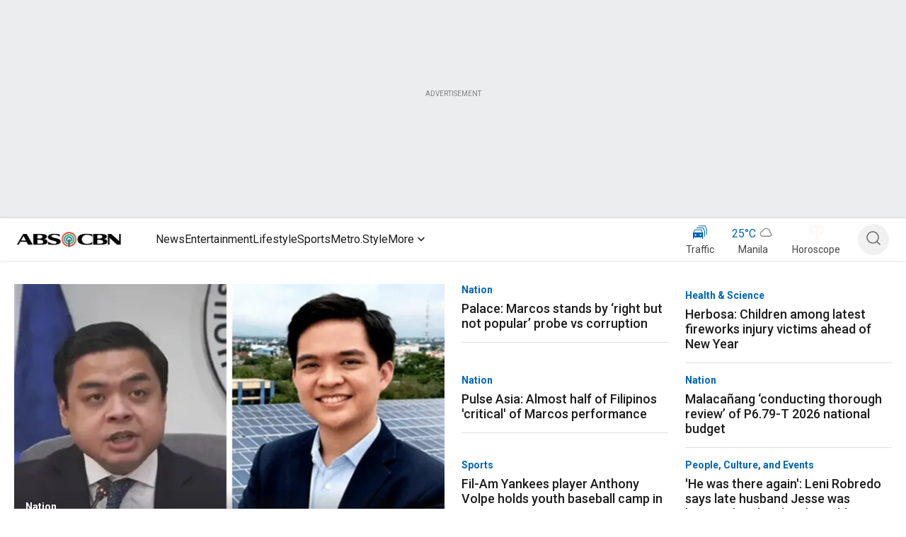

--- FILE ---
content_type: text/html; charset=utf-8
request_url: https://www.abs-cbn.com/global-filipino/06/07/15/palace-pinoys-sokor-heed-advisories-mers-cov
body_size: 32727
content:
<!DOCTYPE html><html><head><meta charSet="utf-8"/><meta name="copyright" content="All rights reserved by ABS-CBN Corporation"/><meta name="sitecode" content="ABS-CBN"/><meta name="environment" content="PROD"/><meta name="content-provider" content="ABS-CBN"/><meta name="robots" content="index, follow"/><meta name="googlebot" content="index"/><meta property="fb:pages" content="27254475167"/><meta property="fb:app_id" content="1710456575844989"/><title>Leading Entertainment and News Network | ABS-CBN</title><meta name="description" content="Explore ABS-CBN&#x27;s official website for the latest news, entertainment and shows. Stay updated with the Philippines&#x27; top media and broadcasting network."/><meta name="article-id"/><meta name="section" content="Homepage"/><meta name="page-template" content="Homepage"/><script type="text/javascript" src="https://www.abs-cbn.com/resources/9789fb3394480f402aa286220b9a4e474f80016460894"  ></script><script type="application/ld+json">
    {
        "@context": "https://schema.org/",
        "@type": "Organization",
        "name": "ABS-CBN Corporation",
        "url": "https://abs-cbn.com/home",
        "logo": "https://od2-image-api.abs-cbn.com/prod/ABS-CBN_OneDomain_Logo.png",
        "contactPoint": [
            {
                "@type":"ContactPoint",
                "telephone": "(02) 8924 4101",
                "contactType": "technical support",
                "areaServed": "PH",
                "availableLanguage": "en"
            },
            {
                "@type": "ContactPoint",
                "telephone": "",
                "contactType": ""
            }
        ],
        "sameAs": [
            "https://www.facebook.com/ABSCBNnetwork/",
            "https://x.com/ABSCBN",
            "https://ph.linkedin.com/company/abs-cbn",
            "https://www.youtube.com/channel/UC0z1bPpcv7ID_KBZ8HjRpdg"
        ]
    }
    </script><meta name="viewport" content="width=device-width, initial-scale=1.0"/><meta name="author"/><meta itemprop="headline" content="Homepage"/><meta itemprop="thumbnailUrl" content="https://od2-image-api.abs-cbn.com/prod/od2-ogimage.png"/><meta itemprop="url" content="https://www.abs-cbn.com/"/><meta name="ContentLanguage" content="English"/><link rel="canonical" hrefLang="en-ph" href="https://www.abs-cbn.com/"/><link rel="alternate" hrefLang="en-ph" href="https://www.abs-cbn.com/"/><meta property="og:site_name" content="ABS-CBN"/><meta property="og:title" content="SS"/><meta property="og:type" content="Website"/><meta property="og:locale" content="en_US"/><meta property="og:locale:alternate" content="tl_PH"/><meta property="og:image" content="https://od2-image-api.abs-cbn.com/prod/od2-ogimage.png?w=1200&amp;h=800"/><meta property="og:image:width" content="1200"/><meta property="og:image:height" content="800"/><meta property="og:url" content="https://www.abs-cbn.com/"/><meta property="og:site_name" content="ABS-CBN"/><meta property="og:description" content="Explore ABS-CBN&#x27;s official website for the latest news, entertainment and shows. Stay updated with the Philippines&#x27; top media and broadcasting network."/><meta property="twitter:title" content="SS"/><meta property="twitter:description" content="Explore ABS-CBN&#x27;s official website for the latest news, entertainment and shows. Stay updated with the Philippines&#x27; top media and broadcasting network."/><meta property="twitter:card" content="summary_large_image"/><meta name="twitter:site" content="@ABSCBN"/><meta name="twitter:creator" content="@ABSCBN"/><meta property="twitter:image" content="https://od2-image-api.abs-cbn.com/prod/od2-ogimage.png"/><meta property="twitter:image:src" content="https://od2-image-api.abs-cbn.com/prod/od2-ogimage.png"/><meta name="twitter:url" content="https://www.abs-cbn.com/"/><meta name="keywords" content="ABS-CBN"/><meta property="article:published_time"/><meta property="article:modified_time"/><link rel="preload" as="script" href="https://www.abs-cbn.com/resources/9789fb3394480f402aa286220b9a4e474f80016460894"/><link rel="preload" href="https://od2-image-api.abs-cbn.com/prod/20251230151256/3a876893bd25200fde3efa02c86418afc14bc22f33e7b53550e045aa90a81850.jpg?w=636&amp;h=424" as="image" fetchpriority="high"/><meta name="next-head-count" content="46"/><link rel="preconnect" href="https://www.abs-cbn.com/"/><link rel="preconnect" href="https://od2-image-api.abs-cbn.com/prod"/><link rel="preconnect" href="https://od2-content-api.abs-cbn.com/prod"/><link rel="dns-prefetch"/><link rel="dns-prefetch"/><link rel="dns-prefetch"/><link rel="dns-prefetch" href="https://ads.pubmatic.com"/><link rel="dns-prefetch" href="https://platform.datazoom.io"/><link rel="dns-prefetch" href="https://mb.moatads.com"/><link rel="apple-touch-icon" href="https://od2-image-api.abs-cbn.com/prod/newsfavicon.webp"/><meta name="theme-color" content="#fff"/><link rel="icon" href="https://od2-image-api.abs-cbn.com/prod/newsfavicon.webp"/><link rel="preconnect" href="https://fonts.gstatic.com" crossorigin /><link rel="preload" href="/_next/static/media/47cbc4e2adbc5db9-s.p.woff2" as="font" type="font/woff2" crossorigin="anonymous" data-next-font="size-adjust"/><script id="onetrust-init" data-nscript="beforeInteractive">function OptanonWrapper() { }</script><link rel="preload" href="/_next/static/css/b081f172b2b79247.css" as="style"/><link rel="stylesheet" href="/_next/static/css/b081f172b2b79247.css" data-n-g=""/><link rel="preload" href="/_next/static/css/ae4ed9c503fd1e33.css" as="style"/><link rel="stylesheet" href="/_next/static/css/ae4ed9c503fd1e33.css" data-n-p=""/><link rel="preload" href="/_next/static/css/64e2a4802d9b5190.css" as="style"/><link rel="stylesheet" href="/_next/static/css/64e2a4802d9b5190.css"/><noscript data-n-css=""></noscript><script defer="" nomodule="" src="/_next/static/chunks/polyfills-42372ed130431b0a.js"></script><script src="https://cdn-apac.onetrust.com/consent/0196e7d8-60cc-72ca-bb8c-ad62329cfaf0/OtAutoBlock.js" type="text/javascript" charset="UTF-8" defer="" data-nscript="beforeInteractive"></script><script src="https://cdn-apac.onetrust.com/scripttemplates/otSDKStub.js" type="text/javascript" charset="UTF-8" data-domain-script="0196e7d8-60cc-72ca-bb8c-ad62329cfaf0" defer="" data-nscript="beforeInteractive"></script><script defer="" src="/_next/static/chunks/4681-0be8b8edb686a309.js"></script><script defer="" src="/_next/static/chunks/4645.ccbdb1c074ca71e1.js"></script><script defer="" src="/_next/static/chunks/3613.160a93a1e3dfe0ca.js"></script><script defer="" src="/_next/static/chunks/5898.21b55298e9d95739.js"></script><script defer="" src="/_next/static/chunks/959.3323a0b89b1d7aac.js"></script><script defer="" src="/_next/static/chunks/553.95277f97be5ad146.js"></script><script defer="" src="/_next/static/chunks/4277.adc5b0d5fa4c3e63.js"></script><script defer="" src="/_next/static/chunks/6373.43384f1f3e7f80d1.js"></script><script defer="" src="/_next/static/chunks/4637.ee146eff1669cf16.js"></script><script defer="" src="/_next/static/chunks/5133.b496f015004ed4fb.js"></script><script defer="" src="/_next/static/chunks/1078.97e97eabe9f699c2.js"></script><script defer="" src="/_next/static/chunks/3820.d584820d1fb2cd46.js"></script><script defer="" src="/_next/static/chunks/7174.c37bbfa925efc231.js"></script><script defer="" src="/_next/static/chunks/5153.3c9b935f8675bdf1.js"></script><script defer="" src="/_next/static/chunks/2728.a5874aa5cf5ca4e3.js"></script><script defer="" src="/_next/static/chunks/5860.5d77c23c38edb2b3.js"></script><script defer="" src="/_next/static/chunks/6639.a1cc77911e69ff79.js"></script><script defer="" src="/_next/static/chunks/8773.785a22ec15dee283.js"></script><script defer="" src="/_next/static/chunks/2300.ef879e61f4d589cf.js"></script><script defer="" src="/_next/static/chunks/3375.d194de311b52233b.js"></script><script defer="" src="/_next/static/chunks/770.25e21a9db563fb1d.js"></script><script defer="" src="/_next/static/chunks/1303.3180f38f1a52afab.js"></script><script defer="" src="/_next/static/chunks/2081.b941fbe68e5560f6.js"></script><script defer="" src="/_next/static/chunks/1760.8cb0933c54cd013f.js"></script><script defer="" src="/_next/static/chunks/4902.dc3e8a73d6a7b676.js"></script><script defer="" src="/_next/static/chunks/1058.afd8555db6b0b6a8.js"></script><script src="/_next/static/chunks/webpack-f11cf8f1edc39d7d.js" defer=""></script><script src="/_next/static/chunks/framework-4d3cccd506c9947c.js" defer=""></script><script src="/_next/static/chunks/main-1173a0ab4c7dbc12.js" defer=""></script><script src="/_next/static/chunks/pages/_app-8a8aca5bd46b9ead.js" defer=""></script><script src="/_next/static/chunks/4593-b122ba70c2862955.js" defer=""></script><script src="/_next/static/chunks/4043-af2d39a47c386a3f.js" defer=""></script><script src="/_next/static/chunks/8764-b9c9ce9f977a578f.js" defer=""></script><script src="/_next/static/chunks/7833-ab9cf70a620292b8.js" defer=""></script><script src="/_next/static/chunks/7954-84a7f28d091c2aba.js" defer=""></script><script src="/_next/static/chunks/pages/%5B%5B...parts%5D%5D-55ed3115b2d9bd2f.js" defer=""></script><script src="/_next/static/-emjeovBAYjFCW5e2Zhqv/_buildManifest.js" defer=""></script><script src="/_next/static/-emjeovBAYjFCW5e2Zhqv/_ssgManifest.js" defer=""></script><style id="jss-server-side">.jss2:hover {
  color: rgba(0, 102, 178, 1);
}
.jss3:hover {
  color: #0066B2;
}
.jss1:hover {
  color: rgba(0, 102, 178, 1);
}</style><style data-href="https://fonts.googleapis.com/icon?family=Material+Icons&display=swap">@font-face{font-family:'Material Icons';font-style:normal;font-weight:400;font-display:swap;src:url(https://fonts.gstatic.com/l/font?kit=flUhRq6tzZclQEJ-Vdg-IuiaDsNa&skey=4fbfe4498ec2960a&v=v145) format('woff')}.material-icons{font-family:'Material Icons';font-weight:normal;font-style:normal;font-size:24px;line-height:1;letter-spacing:normal;text-transform:none;display:inline-block;white-space:nowrap;word-wrap:normal;direction:ltr;font-feature-settings:'liga'}@font-face{font-family:'Material Icons';font-style:normal;font-weight:400;font-display:swap;src:url(https://fonts.gstatic.com/s/materialicons/v145/flUhRq6tzZclQEJ-Vdg-IuiaDsNcIhQ8tQ.woff2) format('woff2')}.material-icons{font-family:'Material Icons';font-weight:normal;font-style:normal;font-size:24px;line-height:1;letter-spacing:normal;text-transform:none;display:inline-block;white-space:nowrap;word-wrap:normal;direction:ltr;-webkit-font-feature-settings:'liga';-webkit-font-smoothing:antialiased}</style>
<script>(window.BOOMR_mq=window.BOOMR_mq||[]).push(["addVar",{"rua.upush":"false","rua.cpush":"true","rua.upre":"false","rua.cpre":"true","rua.uprl":"false","rua.cprl":"false","rua.cprf":"false","rua.trans":"SJ-1238e85b-9d09-4197-907a-cf001a4ec7a4","rua.cook":"false","rua.ims":"false","rua.ufprl":"false","rua.cfprl":"true","rua.isuxp":"false","rua.texp":"norulematch","rua.ceh":"false","rua.ueh":"false","rua.ieh.st":"0"}]);</script>
                              <script>!function(a){var e="https://s.go-mpulse.net/boomerang/",t="addEventListener";if("False"=="True")a.BOOMR_config=a.BOOMR_config||{},a.BOOMR_config.PageParams=a.BOOMR_config.PageParams||{},a.BOOMR_config.PageParams.pci=!0,e="https://s2.go-mpulse.net/boomerang/";if(window.BOOMR_API_key="DQXKL-BUAHC-8ELSG-8BFTN-F6LBL",function(){function n(e){a.BOOMR_onload=e&&e.timeStamp||(new Date).getTime()}if(!a.BOOMR||!a.BOOMR.version&&!a.BOOMR.snippetExecuted){a.BOOMR=a.BOOMR||{},a.BOOMR.snippetExecuted=!0;var i,_,o,r=document.createElement("iframe");if(a[t])a[t]("load",n,!1);else if(a.attachEvent)a.attachEvent("onload",n);r.src="javascript:void(0)",r.title="",r.role="presentation",(r.frameElement||r).style.cssText="width:0;height:0;border:0;display:none;",o=document.getElementsByTagName("script")[0],o.parentNode.insertBefore(r,o);try{_=r.contentWindow.document}catch(O){i=document.domain,r.src="javascript:var d=document.open();d.domain='"+i+"';void(0);",_=r.contentWindow.document}_.open()._l=function(){var a=this.createElement("script");if(i)this.domain=i;a.id="boomr-if-as",a.src=e+"DQXKL-BUAHC-8ELSG-8BFTN-F6LBL",BOOMR_lstart=(new Date).getTime(),this.body.appendChild(a)},_.write("<bo"+'dy onload="document._l();">'),_.close()}}(),"".length>0)if(a&&"performance"in a&&a.performance&&"function"==typeof a.performance.setResourceTimingBufferSize)a.performance.setResourceTimingBufferSize();!function(){if(BOOMR=a.BOOMR||{},BOOMR.plugins=BOOMR.plugins||{},!BOOMR.plugins.AK){var e="true"=="true"?1:0,t="",n="clmimuix2fpek2kuizya-f-757b78444-clientnsv4-s.akamaihd.net",i="false"=="true"?2:1,_={"ak.v":"39","ak.cp":"1715241","ak.ai":parseInt("1109565",10),"ak.ol":"0","ak.cr":9,"ak.ipv":4,"ak.proto":"h2","ak.rid":"2e4a5534","ak.r":52356,"ak.a2":e,"ak.m":"dscr","ak.n":"ff","ak.bpcip":"18.216.134.0","ak.cport":51738,"ak.gh":"23.52.107.101","ak.quicv":"","ak.tlsv":"tls1.3","ak.0rtt":"","ak.0rtt.ed":"","ak.csrc":"-","ak.acc":"","ak.t":"1767130736","ak.ak":"hOBiQwZUYzCg5VSAfCLimQ==e2D9VuaSfFw1SkDczLPu9JFat/[base64]/7s7BpNWSsND1UTQnMBX+fThOLJajDZi0MqpAgxzj3X5ogmUhAS1ftGauWCsUWPOx50vl+/gD4U0wxLoe+rTTWfX1Z83q1iK4XMxi0YIFOfMUpoel4baXj5ZM3GDOxd04P+yFJkYuaxSErgQs2lW6s/hXu9QDd5nzlQJBEbcUWFtG6tGF+Yb0HeZE409L/o=","ak.pv":"126","ak.dpoabenc":"","ak.tf":i};if(""!==t)_["ak.ruds"]=t;var o={i:!1,av:function(e){var t="http.initiator";if(e&&(!e[t]||"spa_hard"===e[t]))_["ak.feo"]=void 0!==a.aFeoApplied?1:0,BOOMR.addVar(_)},rv:function(){var a=["ak.bpcip","ak.cport","ak.cr","ak.csrc","ak.gh","ak.ipv","ak.m","ak.n","ak.ol","ak.proto","ak.quicv","ak.tlsv","ak.0rtt","ak.0rtt.ed","ak.r","ak.acc","ak.t","ak.tf"];BOOMR.removeVar(a)}};BOOMR.plugins.AK={akVars:_,akDNSPreFetchDomain:n,init:function(){if(!o.i){var a=BOOMR.subscribe;a("before_beacon",o.av,null,null),a("onbeacon",o.rv,null,null),o.i=!0}return this},is_complete:function(){return!0}}}}()}(window);</script></head><body><div id="__next"><main class="__className_0cb770"><h2 style="display:none">Leading Entertainment and News Network | ABS-CBN</h2><div style="width:100%;height:100%"><div style="width:100%;height:100%;max-width:1296px;margin:0 auto"><style data-emotion="css 1u3t278">.css-1u3t278{box-sizing:border-box;display:-webkit-box;display:-webkit-flex;display:-ms-flexbox;display:flex;-webkit-box-flex-wrap:wrap;-webkit-flex-wrap:wrap;-ms-flex-wrap:wrap;flex-wrap:wrap;width:100%;-webkit-flex-direction:row;-ms-flex-direction:row;flex-direction:row;width:calc(100% + 24px);margin-left:-24px;}.css-1u3t278>.MuiGrid-item{padding-left:24px;}</style><div class="MuiGrid-root MuiGrid-container css-1u3t278"><style data-emotion="css 15j76c0">.css-15j76c0{box-sizing:border-box;margin:0;-webkit-flex-direction:row;-ms-flex-direction:row;flex-direction:row;-webkit-flex-basis:100%;-ms-flex-preferred-size:100%;flex-basis:100%;-webkit-box-flex:0;-webkit-flex-grow:0;-ms-flex-positive:0;flex-grow:0;max-width:100%;}@media (min-width:600px){.css-15j76c0{-webkit-flex-basis:100%;-ms-flex-preferred-size:100%;flex-basis:100%;-webkit-box-flex:0;-webkit-flex-grow:0;-ms-flex-positive:0;flex-grow:0;max-width:100%;}}@media (min-width:900px){.css-15j76c0{-webkit-flex-basis:100%;-ms-flex-preferred-size:100%;flex-basis:100%;-webkit-box-flex:0;-webkit-flex-grow:0;-ms-flex-positive:0;flex-grow:0;max-width:100%;}}@media (min-width:1200px){.css-15j76c0{-webkit-flex-basis:100%;-ms-flex-preferred-size:100%;flex-basis:100%;-webkit-box-flex:0;-webkit-flex-grow:0;-ms-flex-positive:0;flex-grow:0;max-width:100%;}}@media (min-width:1536px){.css-15j76c0{-webkit-flex-basis:100%;-ms-flex-preferred-size:100%;flex-basis:100%;-webkit-box-flex:0;-webkit-flex-grow:0;-ms-flex-positive:0;flex-grow:0;max-width:100%;}}</style><div class="MuiGrid-root MuiGrid-item MuiGrid-grid-xs-12 MuiGrid-grid-md-12 css-15j76c0"><div id="row0-col0"><style data-emotion="css isbt42">.css-isbt42{box-sizing:border-box;display:-webkit-box;display:-webkit-flex;display:-ms-flexbox;display:flex;-webkit-box-flex-wrap:wrap;-webkit-flex-wrap:wrap;-ms-flex-wrap:wrap;flex-wrap:wrap;width:100%;-webkit-flex-direction:row;-ms-flex-direction:row;flex-direction:row;margin-top:-16px;width:calc(100% + 16px);margin-left:-16px;}.css-isbt42>.MuiGrid-item{padding-top:16px;}.css-isbt42>.MuiGrid-item{padding-left:16px;}</style><div class="MuiGrid-root MuiGrid-container MuiGrid-spacing-xs-2 css-isbt42"><div class="MuiGrid-root MuiGrid-item MuiGrid-grid-xs-12 MuiGrid-grid-md-12 css-15j76c0"><div style="@media only screen and (min-width: 0px) and (max-width: 600px):[object Object]" id="div-landingOOP0-0-0" class="imp-adSlot-common imp-adSlot-0"></div></div></div></div></div><div class="MuiGrid-root MuiGrid-item MuiGrid-grid-xs-12 MuiGrid-grid-md-12 css-15j76c0"><div id="row0-col0"><div class="MuiGrid-root MuiGrid-container MuiGrid-spacing-xs-2 css-isbt42"><div class="MuiGrid-root MuiGrid-item MuiGrid-grid-xs-12 MuiGrid-grid-md-12 css-15j76c0"><style data-emotion="css rjsc7f">.css-rjsc7f{height:370px;}@media (min-width:0px){.css-rjsc7f{display:none;margin-bottom:none;}}@media (min-width:900px){.css-rjsc7f{display:block;}}</style><div class="MuiBox-root css-rjsc7f"><div style="display:block"><style data-emotion="css 1jt83j5">.css-1jt83j5{position:relative;width:100vw;margin-left:-50vw;margin-right:-50vw;left:50%;right:50%;}</style><div class="MuiBox-root css-1jt83j5"><div style="width:100%;min-height:309px;z-index:99999999999999999999"><div style="position:relative;left:0;height:250px;right:0;width:100%;transition:all 0.3s ease-in-out;z-index:999"><div style="background-color:#ECEDEF;width:100% !important;height:309px;z-index:99999999999999999999"><div style="margin-top:0px;height:250px;display:flex;justify-content:center;align-items:center"><div style="background-color:#ECEDEF;margin-top:15px"><p style="font-size:10px;color:grey;line-height:15px;text-align:center;margin:0px">ADVERTISEMENT</p></div></div></div></div></div></div><div id="ticker-box" style="left:0;width:100%;margin-left:unset;z-index:9997"><div style="display:block"><div style="display:none;position:relative;isolation:isolate"><style data-emotion="css xtoe1d">.css-xtoe1d{position:absolute;left:50%;top:0;background-color:#1D1D1D;width:100vw;height:100%;margin-left:-50vw;z-index:-1;}</style><div class="MuiBox-root css-xtoe1d"><div style="display:flex"><div style="flex:1;height:35px;width:50vw;background:#0066B2"></div><div style="flex:1;height:15px;background:#1D1D1D"></div></div></div><style data-emotion="css 1ste2d">.css-1ste2d{display:-webkit-box;display:-webkit-flex;display:-ms-flexbox;display:flex;-webkit-box-pack:justify;-webkit-justify-content:space-between;justify-content:space-between;-webkit-align-items:center;-webkit-box-align:center;-ms-flex-align:center;align-items:center;width:100%;z-index:1;}</style><div class="MuiBox-root css-1ste2d"><style data-emotion="css 49sckg">.css-49sckg{display:-webkit-box;display:-webkit-flex;display:-ms-flexbox;display:flex;-webkit-flex:1;-ms-flex:1;flex:1;color:#fff;background-color:#fff;-webkit-flex-direction:row;-ms-flex-direction:row;flex-direction:row;position:relative;}</style><div class="MuiBox-root css-49sckg"><div style="background-color:#1D1D1D;z-index:1;height:35px"><div style="display:flex;position:absolute;align-items:center;justify-content:end;max-width:266px;width:266px;height:35px;background-color:#0066B2;margin-left:-1px;padding-right:2px;flex:none;clip-path:polygon(0px 0px, 100% 0px, calc(100% - 35px) 35px, 0px 35px)"><div style="height:100%;display:flex;align-items:center"><span class="__className_0cb770" style="font-weight:600;line-height:100%;font-size:16px;letter-spacing:0;margin-right:40px;text-transform:uppercase">HEADLINES<!-- -->:</span></div></div></div><div style="display:flex;margin-top:0;flex:1;align-items:center;padding:0;padding-top:0;padding-left:270px;padding-right:0;min-height:35px;background-color:#1D1D1D"></div></div><style data-emotion="css dn62vl">.css-dn62vl{display:none;padding-right:8px;-webkit-align-items:center;-webkit-box-align:center;-ms-flex-align:center;align-items:center;height:19px;}</style><div class="MuiBox-root css-dn62vl"><style data-emotion="css 1nb9mp3">.css-1nb9mp3{text-align:center;-webkit-flex:0 0 auto;-ms-flex:0 0 auto;flex:0 0 auto;font-size:1.5rem;padding:8px;border-radius:50%;overflow:visible;color:rgba(0, 0, 0, 0.54);-webkit-transition:background-color 150ms cubic-bezier(0.4, 0, 0.2, 1) 0ms;transition:background-color 150ms cubic-bezier(0.4, 0, 0.2, 1) 0ms;-webkit-transform:rotate(180deg);-moz-transform:rotate(180deg);-ms-transform:rotate(180deg);transform:rotate(180deg);padding:0px;}.css-1nb9mp3:hover{background-color:rgba(0, 0, 0, 0.04);}@media (hover: none){.css-1nb9mp3:hover{background-color:transparent;}}.css-1nb9mp3.Mui-disabled{background-color:transparent;color:rgba(0, 0, 0, 0.26);}</style><style data-emotion="css vdp7og">.css-vdp7og{display:-webkit-inline-box;display:-webkit-inline-flex;display:-ms-inline-flexbox;display:inline-flex;-webkit-align-items:center;-webkit-box-align:center;-ms-flex-align:center;align-items:center;-webkit-box-pack:center;-ms-flex-pack:center;-webkit-justify-content:center;justify-content:center;position:relative;box-sizing:border-box;-webkit-tap-highlight-color:transparent;background-color:transparent;outline:0;border:0;margin:0;border-radius:0;padding:0;cursor:pointer;-webkit-user-select:none;-moz-user-select:none;-ms-user-select:none;user-select:none;vertical-align:middle;-moz-appearance:none;-webkit-appearance:none;-webkit-text-decoration:none;text-decoration:none;color:inherit;text-align:center;-webkit-flex:0 0 auto;-ms-flex:0 0 auto;flex:0 0 auto;font-size:1.5rem;padding:8px;border-radius:50%;overflow:visible;color:rgba(0, 0, 0, 0.54);-webkit-transition:background-color 150ms cubic-bezier(0.4, 0, 0.2, 1) 0ms;transition:background-color 150ms cubic-bezier(0.4, 0, 0.2, 1) 0ms;-webkit-transform:rotate(180deg);-moz-transform:rotate(180deg);-ms-transform:rotate(180deg);transform:rotate(180deg);padding:0px;}.css-vdp7og::-moz-focus-inner{border-style:none;}.css-vdp7og.Mui-disabled{pointer-events:none;cursor:default;}@media print{.css-vdp7og{-webkit-print-color-adjust:exact;color-adjust:exact;}}.css-vdp7og:hover{background-color:rgba(0, 0, 0, 0.04);}@media (hover: none){.css-vdp7og:hover{background-color:transparent;}}.css-vdp7og.Mui-disabled{background-color:transparent;color:rgba(0, 0, 0, 0.26);}</style><button class="MuiButtonBase-root MuiIconButton-root MuiIconButton-sizeMedium css-vdp7og" tabindex="0" type="button" data-testid="left-arrow"><svg width="20" height="20" viewBox="0 0 32 32" fill="none" xmlns="http://www.w3.org/2000/svg"><path d="M13.3333 22.6668L20 16.0002L13.3333 9.3335" stroke="#fff" stroke-width="2" stroke-linecap="round" stroke-linejoin="round"></path></svg></button><div style="border-right:solid 1px gray;margin-right:4px;user-select:none">|</div><style data-emotion="css 1pl9k4">.css-1pl9k4{text-align:center;-webkit-flex:0 0 auto;-ms-flex:0 0 auto;flex:0 0 auto;font-size:1.5rem;padding:8px;border-radius:50%;overflow:visible;color:rgba(0, 0, 0, 0.54);-webkit-transition:background-color 150ms cubic-bezier(0.4, 0, 0.2, 1) 0ms;transition:background-color 150ms cubic-bezier(0.4, 0, 0.2, 1) 0ms;padding:0px;}.css-1pl9k4:hover{background-color:rgba(0, 0, 0, 0.04);}@media (hover: none){.css-1pl9k4:hover{background-color:transparent;}}.css-1pl9k4.Mui-disabled{background-color:transparent;color:rgba(0, 0, 0, 0.26);}</style><style data-emotion="css 148fdm8">.css-148fdm8{display:-webkit-inline-box;display:-webkit-inline-flex;display:-ms-inline-flexbox;display:inline-flex;-webkit-align-items:center;-webkit-box-align:center;-ms-flex-align:center;align-items:center;-webkit-box-pack:center;-ms-flex-pack:center;-webkit-justify-content:center;justify-content:center;position:relative;box-sizing:border-box;-webkit-tap-highlight-color:transparent;background-color:transparent;outline:0;border:0;margin:0;border-radius:0;padding:0;cursor:pointer;-webkit-user-select:none;-moz-user-select:none;-ms-user-select:none;user-select:none;vertical-align:middle;-moz-appearance:none;-webkit-appearance:none;-webkit-text-decoration:none;text-decoration:none;color:inherit;text-align:center;-webkit-flex:0 0 auto;-ms-flex:0 0 auto;flex:0 0 auto;font-size:1.5rem;padding:8px;border-radius:50%;overflow:visible;color:rgba(0, 0, 0, 0.54);-webkit-transition:background-color 150ms cubic-bezier(0.4, 0, 0.2, 1) 0ms;transition:background-color 150ms cubic-bezier(0.4, 0, 0.2, 1) 0ms;padding:0px;}.css-148fdm8::-moz-focus-inner{border-style:none;}.css-148fdm8.Mui-disabled{pointer-events:none;cursor:default;}@media print{.css-148fdm8{-webkit-print-color-adjust:exact;color-adjust:exact;}}.css-148fdm8:hover{background-color:rgba(0, 0, 0, 0.04);}@media (hover: none){.css-148fdm8:hover{background-color:transparent;}}.css-148fdm8.Mui-disabled{background-color:transparent;color:rgba(0, 0, 0, 0.26);}</style><button class="MuiButtonBase-root MuiIconButton-root MuiIconButton-sizeMedium css-148fdm8" tabindex="0" type="button" data-testid="right-arrow"><svg width="20" height="20" viewBox="0 0 32 32" fill="none" xmlns="http://www.w3.org/2000/svg"><path d="M13.3333 22.6668L20 16.0002L13.3333 9.3335" stroke="#fff" stroke-width="2" stroke-linecap="round" stroke-linejoin="round"></path></svg></button></div></div><style data-emotion="css u6q7sz">.css-u6q7sz{display:-webkit-box;display:-webkit-flex;display:-ms-flexbox;display:flex;position:absolute;left:0;top:0;background-color:#1D1D1D;width:50vw;height:100%;margin-left:-50vw;z-index:-1;}</style><div class="MuiBox-root css-u6q7sz"><div style="flex:1;height:35px;background:#0066B2"></div></div></div><style>
				@keyframes fadeMove {
					0% {
						opacity: 0;
						transform: translateX(50px);
					}
					100% {
						opacity: 1;
						transform: translateX(0);
					}
				}
			</style></div></div><style data-emotion="css wrfzwq">.css-wrfzwq{background:common.white;position:relative;height:60px;display:-webkit-box;display:-webkit-flex;display:-ms-flexbox;display:flex;}</style><div class="MuiBox-root css-wrfzwq"><style data-emotion="css 14q1u7z">.css-14q1u7z{box-sizing:border-box;-webkit-flex-direction:row;-ms-flex-direction:row;flex-direction:row;display:-webkit-box;display:-webkit-flex;display:-ms-flexbox;display:flex;padding:0px,64px,0px,59px;width:100vw;left:50%;right:50%;margin-left:-50vw;margin-right:-50vw;height:60px;position:relative;top:unset;z-index:9999;-webkit-align-items:center;-webkit-box-align:center;-ms-flex-align:center;align-items:center;-webkit-box-pack:center;-ms-flex-pack:center;-webkit-justify-content:center;justify-content:center;box-shadow:0px 0px 4px 0px rgba(104, 104, 104, 0.25);background-color:rgba(255, 255, 255, 1);}</style><div class="MuiGrid-root css-14q1u7z" id="myHeader"><style data-emotion="css 1un1tya">.css-1un1tya{box-sizing:border-box;display:-webkit-box;display:-webkit-flex;display:-ms-flexbox;display:flex;-webkit-box-flex-wrap:wrap;-webkit-flex-wrap:wrap;-ms-flex-wrap:wrap;flex-wrap:wrap;width:100%;-webkit-flex-direction:row;-ms-flex-direction:row;flex-direction:row;max-width:1296px;}</style><div class="MuiGrid-root MuiGrid-container css-1un1tya"><style data-emotion="css yj0oh0">.css-yj0oh0{-webkit-box-pack:center;-ms-flex-pack:center;-webkit-justify-content:center;justify-content:center;display:-webkit-box;display:-webkit-flex;display:-ms-flexbox;display:flex;height:60px;-webkit-align-items:center;-webkit-box-align:center;-ms-flex-align:center;align-items:center;width:196px;}@media (min-width:0px){.css-yj0oh0{margin-right:0px;}}@media (min-width:1200px){.css-yj0oh0{margin-right:24px;}}</style><div class="MuiBox-root css-yj0oh0"><a style="text-decoration:none" href="/"><style data-emotion="css gmuwbf">.css-gmuwbf{display:-webkit-box;display:-webkit-flex;display:-ms-flexbox;display:flex;-webkit-align-items:center;-webkit-box-align:center;-ms-flex-align:center;align-items:center;-webkit-box-pack:center;-ms-flex-pack:center;-webkit-justify-content:center;justify-content:center;}</style><div class="MuiBox-root css-gmuwbf" id="headerLogo" data-testid="one-domain-logo"><img style="height:28px;width:160.16px" src="https://od2-image-api.abs-cbn.com/prod/ABS-CBN_OneDomain_Logo.png" alt="ABS-CBN" loading="lazy"/></div></a></div><style data-emotion="css yb8nba">.css-yb8nba{display:-webkit-box;display:-webkit-flex;display:-ms-flexbox;display:flex;-webkit-align-items:center;-webkit-box-align:center;-ms-flex-align:center;align-items:center;-webkit-box-flex:1;-webkit-flex-grow:1;-ms-flex-positive:1;flex-grow:1;}@media (min-width:0px){.css-yb8nba{gap:12px;}}@media (min-width:1200px){.css-yb8nba{gap:16px;}}</style><div class="MuiBox-root css-yb8nba"><style data-emotion="css 1wmd86v">.css-1wmd86v{height:60px;display:-webkit-box;display:-webkit-flex;display:-ms-flexbox;display:flex;-webkit-align-items:center;-webkit-box-align:center;-ms-flex-align:center;align-items:center;}</style><div class="MuiBox-root css-1wmd86v" style="text-decoration:none;cursor:pointer"><style data-emotion="css 1j2umkc">.css-1j2umkc{margin:0;font-weight:400;font-size:18px;line-height:1.235;margin-bottom:0.35em;color:rgba(29, 29, 29, 1);overflow:visible!important;margin-bottom:0px;position:relative;}@media (max-width:600px){.css-1j2umkc{font-size:24px;}}.css-1j2umkc:hover{color:rgba(0, 102, 178, 1);}</style><h4 class="MuiTypography-root MuiTypography-h4 MuiTypography-gutterBottom css-1j2umkc" id="navlinks-0" style="display:-webkit-box;-webkit-box-orient:vertical;overflow:hidden;text-overflow:ellipsis;-webkit-line-clamp:3;font-size:16px;font-weight:400;line-height:18.75px"><div class="MuiBox-root css-0">News</div></h4></div><div class="MuiBox-root css-1wmd86v" style="text-decoration:none;cursor:pointer"><h4 class="MuiTypography-root MuiTypography-h4 MuiTypography-gutterBottom css-1j2umkc" id="navlinks-1" style="display:-webkit-box;-webkit-box-orient:vertical;overflow:hidden;text-overflow:ellipsis;-webkit-line-clamp:3;font-size:16px;font-weight:400;line-height:18.75px"><div class="MuiBox-root css-0">Entertainment</div></h4></div><div class="MuiBox-root css-1wmd86v" style="text-decoration:none;cursor:pointer"><h4 class="MuiTypography-root MuiTypography-h4 MuiTypography-gutterBottom css-1j2umkc" id="navlinks-2" style="display:-webkit-box;-webkit-box-orient:vertical;overflow:hidden;text-overflow:ellipsis;-webkit-line-clamp:3;font-size:16px;font-weight:400;line-height:18.75px"><div class="MuiBox-root css-0">Lifestyle</div></h4></div><div class="MuiBox-root css-1wmd86v" style="text-decoration:none;cursor:pointer"><h4 class="MuiTypography-root MuiTypography-h4 MuiTypography-gutterBottom css-1j2umkc" id="navlinks-3" style="display:-webkit-box;-webkit-box-orient:vertical;overflow:hidden;text-overflow:ellipsis;-webkit-line-clamp:3;font-size:16px;font-weight:400;line-height:18.75px"><div class="MuiBox-root css-0">Sports</div></h4></div><div class="MuiBox-root css-1wmd86v" style="text-decoration:none;cursor:pointer"><h4 class="MuiTypography-root MuiTypography-h4 MuiTypography-gutterBottom css-1j2umkc" id="navlinks-4" style="display:-webkit-box;-webkit-box-orient:vertical;overflow:hidden;text-overflow:ellipsis;-webkit-line-clamp:3;font-size:16px;font-weight:400;line-height:18.75px"><div class="MuiBox-root css-0">Metro.Style</div></h4></div><div class="MuiBox-root css-1wmd86v" style="text-decoration:none;cursor:pointer"><h4 class="MuiTypography-root MuiTypography-h4 MuiTypography-gutterBottom css-1j2umkc" id="navlinks-5" style="display:-webkit-box;-webkit-box-orient:vertical;overflow:hidden;text-overflow:ellipsis;-webkit-line-clamp:3;font-size:16px;font-weight:400;line-height:18.75px"><div class="MuiBox-root css-0">More<svg width="10" height="7" viewBox="0 0 10 7" fill="none" xmlns="http://www.w3.org/2000/svg" style="margin-left:5px;margin-bottom:2px" styles="[object Object]" color="rgba(29, 29, 29, 1)"><path fill-rule="evenodd" clip-rule="evenodd" d="M9.53033 0.96967C9.82322 1.26256 9.82322 1.73744 9.53033 2.03033L5.53033 6.03033C5.23744 6.32322 4.76256 6.32322 4.46967 6.03033L0.46967 2.03033C0.176777 1.73744 0.176777 1.26256 0.46967 0.96967C0.762563 0.676777 1.23744 0.676777 1.53033 0.96967L5 4.43934L8.46967 0.96967C8.76256 0.676777 9.23744 0.676777 9.53033 0.96967Z" fill="rgba(29, 29, 29, 1)"></path></svg></div></h4></div></div><style data-emotion="css 1fam31b">.css-1fam31b{-webkit-align-items:center;-webkit-box-align:center;-ms-flex-align:center;align-items:center;display:-webkit-box;display:-webkit-flex;display:-ms-flexbox;display:flex;-webkit-box-pack:center;-ms-flex-pack:center;-webkit-justify-content:center;justify-content:center;-webkit-flex-direction:column;-ms-flex-direction:column;flex-direction:column;margin-right:25px;margin-top:4.9px;}</style><div class="MuiBox-root css-1fam31b"><style data-emotion="css 1h3sph9">.css-1h3sph9{-webkit-text-decoration:underline;text-decoration:underline;text-decoration-color:rgba(0, 102, 178, 0.4);-webkit-align-items:center;-webkit-box-align:center;-ms-flex-align:center;align-items:center;display:-webkit-box;display:-webkit-flex;display:-ms-flexbox;display:flex;-webkit-box-pack:center;-ms-flex-pack:center;-webkit-justify-content:center;justify-content:center;-webkit-flex-direction:column;-ms-flex-direction:column;flex-direction:column;}.css-1h3sph9:hover{text-decoration-color:inherit;}</style><style data-emotion="css cj7r2c">.css-cj7r2c{margin:0;color:rgba(0, 102, 178, 1);-webkit-text-decoration:underline;text-decoration:underline;text-decoration-color:rgba(0, 102, 178, 0.4);-webkit-align-items:center;-webkit-box-align:center;-ms-flex-align:center;align-items:center;display:-webkit-box;display:-webkit-flex;display:-ms-flexbox;display:flex;-webkit-box-pack:center;-ms-flex-pack:center;-webkit-justify-content:center;justify-content:center;-webkit-flex-direction:column;-ms-flex-direction:column;flex-direction:column;}.css-cj7r2c:hover{text-decoration-color:inherit;}</style><a class="MuiTypography-root MuiTypography-inherit MuiLink-root MuiLink-underlineAlways css-cj7r2c" style="text-decoration:none" href="/news/weather-traffic"><style data-emotion="css pi0yvt">.css-pi0yvt{height:28px;}</style><div class="MuiBox-root css-pi0yvt"><svg width="24" height="24" viewBox="0 0 24 24" fill="none" xmlns="http://www.w3.org/2000/svg"><path d="M2.5 21.0008C2.37067 21.0008 2.255 20.9498 2.153 20.8478C2.051 20.7458 2 20.6301 2 20.5008V13.0008L3.933 8.42577C4.02367 8.19377 4.16833 8.01043 4.367 7.87577C4.56633 7.7411 4.79033 7.67377 5.039 7.67377H13.269C13.5177 7.67377 13.7447 7.7411 13.95 7.87577C14.1553 8.01043 14.3033 8.19377 14.394 8.42577L16.308 13.0008V20.5008C16.308 20.6301 16.257 20.7458 16.155 20.8478C16.053 20.9498 15.9373 21.0008 15.808 21.0008H15.577C15.435 21.0008 15.316 20.9498 15.22 20.8478C15.1247 20.7458 15.077 20.6301 15.077 20.5008V19.0968H3.231V20.5008C3.231 20.6301 3.18 20.7458 3.078 20.8478C2.976 20.9498 2.86033 21.0008 2.731 21.0008H2.5ZM3.454 12.0208H14.848L13.446 8.67377H4.862L3.454 12.0208ZM5.558 16.6738C5.87133 16.6738 6.13567 16.5698 6.351 16.3618C6.56567 16.1531 6.673 15.8918 6.673 15.5778C6.673 15.2638 6.56567 14.9961 6.351 14.7748C6.13633 14.5534 5.872 14.4428 5.558 14.4428C5.244 14.4428 4.97967 14.5534 4.765 14.7748C4.54967 14.9961 4.442 15.2638 4.442 15.5778C4.442 15.8918 4.54933 16.1531 4.764 16.3618C4.97867 16.5704 5.24333 16.6744 5.558 16.6738ZM12.75 16.6738C13.064 16.6738 13.3283 16.5698 13.543 16.3618C13.7583 16.1531 13.866 15.8918 13.866 15.5778C13.866 15.2638 13.7583 14.9961 13.543 14.7748C13.3277 14.5534 13.0633 14.4428 12.75 14.4428C12.4367 14.4428 12.1723 14.5534 11.957 14.7748C11.7417 14.9961 11.634 15.2638 11.634 15.5778C11.634 15.8918 11.7417 16.1531 11.957 16.3618C12.1723 16.5704 12.4367 16.6744 12.75 16.6738ZM18 18.1538V10.3628L16.136 5.90477H6.656L6.76 5.65677C6.85067 5.42477 6.99867 5.24143 7.204 5.10677C7.40933 4.9721 7.636 4.90477 7.884 4.90477H16C16.2487 4.90477 16.4723 4.9721 16.671 5.10677C16.8697 5.24143 17.0147 5.42477 17.106 5.65677L19 10.1548V17.3848C19 17.5914 18.9233 17.7714 18.77 17.9248C18.6167 18.0781 18.4367 18.1548 18.23 18.1548L18 18.1538ZM20.77 15.3088V7.51677L18.925 3.13577H9.521L9.625 2.88777C9.71633 2.6551 9.86433 2.47177 10.069 2.33777C10.2737 2.20377 10.5007 2.1361 10.75 2.13477H18.789C19.037 2.13477 19.2603 2.20243 19.459 2.33777C19.6583 2.47177 19.8033 2.6551 19.894 2.88777L21.769 7.32777V14.5398C21.769 14.7458 21.6923 14.9254 21.539 15.0788C21.3857 15.2321 21.206 15.3088 21 15.3088H20.77Z" fill="#0066B2"></path></svg></div><style data-emotion="css 1kdaunt">.css-1kdaunt{margin:0;font-weight:400;font-size:18px;line-height:1.235;margin-bottom:0.35em;color:rgba(69, 69, 69, 1);}@media (max-width:600px){.css-1kdaunt{font-size:24px;}}</style><h4 class="MuiTypography-root MuiTypography-h4 MuiTypography-gutterBottom css-1kdaunt" style="display:-webkit-box;-webkit-box-orient:vertical;-webkit-line-clamp:3;overflow:hidden;text-overflow:ellipsis;font-size:14px;font-weight:400;line-height:16.41px">Traffic</h4></a></div><div class="MuiBox-root css-1fam31b"><a class="MuiTypography-root MuiTypography-inherit MuiLink-root MuiLink-underlineAlways css-cj7r2c" style="text-decoration:none" href="/news/weather-traffic"><div class="MuiBox-root css-0"><style data-emotion="css 1qkw5w8">.css-1qkw5w8{margin:0;font-weight:400;font-size:18px;line-height:1.235;color:rgba(0, 102, 178, 1);}@media (max-width:600px){.css-1qkw5w8{font-size:24px;}}</style><h4 class="MuiTypography-root MuiTypography-h4 css-1qkw5w8" style="display:-webkit-box;-webkit-box-orient:vertical;overflow:hidden;text-overflow:ellipsis;-webkit-line-clamp:3;font-size:16px;font-weight:400;line-height:18.75px"><style data-emotion="css 1hjolxu">.css-1hjolxu{display:-webkit-box;display:-webkit-flex;display:-ms-flexbox;display:flex;gap:2px;-webkit-box-pack:center;-ms-flex-pack:center;-webkit-justify-content:center;justify-content:center;-webkit-align-items:center;-webkit-box-align:center;-ms-flex-align:center;align-items:center;height:28px;}</style><div class="MuiBox-root css-1hjolxu"><style data-emotion="css 14gt3bc">.css-14gt3bc{margin-left:2px;}</style><div class="MuiBox-root css-14gt3bc"><img style="height:24px;width:24px" src="https://od2-image-api.abs-cbn.com/prod/Few_Clouds_Day.png" alt="Weather icon" loading="lazy"/></div></div></h4></div><h4 class="MuiTypography-root MuiTypography-h4 MuiTypography-gutterBottom css-1kdaunt" style="display:-webkit-box;-webkit-box-orient:vertical;-webkit-line-clamp:3;overflow:hidden;text-overflow:ellipsis;font-size:14px;font-weight:400;line-height:16.41px">Manila</h4></a></div><div class="MuiBox-root css-1fam31b"><a class="MuiTypography-root MuiTypography-inherit MuiLink-root MuiLink-underlineAlways css-cj7r2c" style="text-decoration:none" href="/horoscope"><div class="MuiBox-root css-14gt3bc"><img class="fade-animation" style="opacity:0;height:24px;width:24px" src="https://od2-image-api.abs-cbn.com/prod/Leo.png" alt="ABS-CBN" loading="lazy"/></div><h4 class="MuiTypography-root MuiTypography-h4 MuiTypography-gutterBottom css-1kdaunt" style="display:-webkit-box;-webkit-box-orient:vertical;-webkit-line-clamp:3;overflow:hidden;text-overflow:ellipsis;font-size:14px;font-weight:400;line-height:16.41px">Horoscope</h4></a></div><style data-emotion="css 3cyd2n">.css-3cyd2n{margin-right:24px;}</style><div class="MuiBox-root css-3cyd2n"><style data-emotion="css wf0u34">.css-wf0u34{display:-webkit-box;display:-webkit-flex;display:-ms-flexbox;display:flex;-webkit-align-items:center;-webkit-box-align:center;-ms-flex-align:center;align-items:center;-webkit-box-pack:center;-ms-flex-pack:center;-webkit-justify-content:center;justify-content:center;height:60px;width:44px;}</style><div class="MuiBox-root css-wf0u34"><style data-emotion="css 1n5twyx">.css-1n5twyx{background-color:rgba(241, 241, 241, 1);border-radius:50%;width:44px;height:44px;display:-webkit-box;display:-webkit-flex;display:-ms-flexbox;display:flex;-webkit-align-items:center;-webkit-box-align:center;-ms-flex-align:center;align-items:center;-webkit-box-pack:center;-ms-flex-pack:center;-webkit-justify-content:center;justify-content:center;}</style><div class="MuiBox-root css-1n5twyx"><style data-emotion="css 1mnrwwd">.css-1mnrwwd{-webkit-text-decoration:underline;text-decoration:underline;text-decoration-color:rgba(0, 102, 178, 0.4);}.css-1mnrwwd:hover{text-decoration-color:inherit;}</style><style data-emotion="css 1apqeia">.css-1apqeia{margin:0;color:rgba(0, 102, 178, 1);-webkit-text-decoration:underline;text-decoration:underline;text-decoration-color:rgba(0, 102, 178, 0.4);}.css-1apqeia:hover{text-decoration-color:inherit;}</style><a class="MuiTypography-root MuiTypography-inherit MuiLink-root MuiLink-underlineAlways css-1apqeia" href="/search" styles="[object Object]"><svg width="24" height="24" viewBox="0 0 24 24" fill="none" xmlns="http://www.w3.org/2000/svg"><path d="M21.0002 21.0002L16.6572 16.6572M16.6572 16.6572C17.4001 15.9143 17.9894 15.0324 18.3914 14.0618C18.7935 13.0911 19.0004 12.0508 19.0004 11.0002C19.0004 9.9496 18.7935 8.90929 18.3914 7.93866C17.9894 6.96803 17.4001 6.08609 16.6572 5.34321C15.9143 4.60032 15.0324 4.01103 14.0618 3.60898C13.0911 3.20693 12.0508 3 11.0002 3C9.9496 3 8.90929 3.20693 7.93866 3.60898C6.96803 4.01103 6.08609 4.60032 5.34321 5.34321C3.84288 6.84354 3 8.87842 3 11.0002C3 13.122 3.84288 15.1569 5.34321 16.6572C6.84354 18.1575 8.87842 19.0004 11.0002 19.0004C13.122 19.0004 15.1569 18.1575 16.6572 16.6572Z" stroke="rgba(104, 104, 104, 1)" stroke-width="1.5" stroke-linecap="round" stroke-linejoin="round"></path></svg></a></div></div></div></div></div></div></div></div><style data-emotion="css d47f85">@media (min-width:0px){.css-d47f85{display:block;}}@media (min-width:900px){.css-d47f85{display:none;}}</style><div class="MuiBox-root css-d47f85"><div style="display:block"><style data-emotion="css sbdtxd">.css-sbdtxd{width:100%;position:fixed;top:0;z-index:99999;-webkit-transition:all 0.3s ease-in;transition:all 0.3s ease-in;height:0px;}</style><div class="MuiBox-root css-sbdtxd" id="myHeader"><style data-emotion="css kv3qz6">.css-kv3qz6{box-sizing:border-box;-webkit-flex-direction:row;-ms-flex-direction:row;flex-direction:row;display:-webkit-box;display:-webkit-flex;display:-ms-flexbox;display:flex;-webkit-box-pack:justify;-webkit-justify-content:space-between;justify-content:space-between;background-color:rgba(255, 255, 255, 1);-webkit-transition:all 0.3s ease-in;transition:all 0.3s ease-in;padding-left:24px;padding-right:24px;box-shadow:0px 0px 4px 0px rgba(104,104,104,0.25);}</style><div class="MuiGrid-root css-kv3qz6"><style data-emotion="css yi9cq4">.css-yi9cq4{box-sizing:border-box;display:-webkit-box;display:-webkit-flex;display:-ms-flexbox;display:flex;-webkit-box-flex-wrap:wrap;-webkit-flex-wrap:wrap;-ms-flex-wrap:wrap;flex-wrap:wrap;width:100%;-webkit-flex-direction:row;-ms-flex-direction:row;flex-direction:row;display:-webkit-box;display:-webkit-flex;display:-ms-flexbox;display:flex;-webkit-align-items:center;-webkit-box-align:center;-ms-flex-align:center;align-items:center;position:relative;z-index:1;-webkit-box-pack:justify;-webkit-justify-content:space-between;justify-content:space-between;}</style><div class="MuiGrid-root MuiGrid-container css-yi9cq4"><style data-emotion="css 18vdd35">.css-18vdd35{box-sizing:border-box;margin:0;-webkit-flex-direction:row;-ms-flex-direction:row;flex-direction:row;display:-webkit-box;display:-webkit-flex;display:-ms-flexbox;display:flex;z-index:999999999;height:64px;-webkit-align-items:center;-webkit-box-align:center;-ms-flex-align:center;align-items:center;}</style><div class="MuiGrid-root MuiGrid-item css-18vdd35" data-testid="burger-icon"><svg width="18" height="12" viewBox="0 0 18 12" fill="none" xmlns="http://www.w3.org/2000/svg"><path d="M0 0H18V2.01562H0V0ZM0 6.98438V5.01562H18V6.98438H0ZM0 12V9.98438H18V12H0Z" fill="rgba(29,29,29,1)"></path></svg></div><div class="MuiGrid-root MuiGrid-item css-18vdd35" data-testid="push"><a style="text-decoration:none" href="/"><div class="MuiBox-root css-gmuwbf" id="headerLogo" data-testid="one-domain-logo"><img style="height:28px;width:160.16px" src="https://od2-image-api.abs-cbn.com/prod/ABS-CBN_OneDomain_Logo.png" alt="ABS-CBN" loading="lazy"/></div></a></div><style data-emotion="css 7nvolm">.css-7nvolm{box-sizing:border-box;margin:0;-webkit-flex-direction:row;-ms-flex-direction:row;flex-direction:row;background-color:rgba(241, 241, 241, 1);border-radius:50%;height:32px;width:32px;display:-webkit-box;display:-webkit-flex;display:-ms-flexbox;display:flex;-webkit-align-items:center;-webkit-box-align:center;-ms-flex-align:center;align-items:center;}</style><div class="MuiGrid-root MuiGrid-item css-7nvolm" data-testid="search-icon"><style data-emotion="css ytumd6">.css-ytumd6{-webkit-text-decoration:none;text-decoration:none;}</style><style data-emotion="css 1se7ccl">.css-1se7ccl{margin:0;color:rgba(0, 102, 178, 1);-webkit-text-decoration:none;text-decoration:none;}</style><a class="MuiTypography-root MuiTypography-inherit MuiLink-root MuiLink-underlineNone css-1se7ccl" href="/search" style="height:32px;width:32px;display:flex;justify-content:center;align-items:center"><svg width="19.2px" height="19.2px" viewBox="0 0 24 24" fill="none" xmlns="http://www.w3.org/2000/svg"><path d="M21.0002 21.0002L16.6572 16.6572M16.6572 16.6572C17.4001 15.9143 17.9894 15.0324 18.3914 14.0618C18.7935 13.0911 19.0004 12.0508 19.0004 11.0002C19.0004 9.9496 18.7935 8.90929 18.3914 7.93866C17.9894 6.96803 17.4001 6.08609 16.6572 5.34321C15.9143 4.60032 15.0324 4.01103 14.0618 3.60898C13.0911 3.20693 12.0508 3 11.0002 3C9.9496 3 8.90929 3.20693 7.93866 3.60898C6.96803 4.01103 6.08609 4.60032 5.34321 5.34321C3.84288 6.84354 3 8.87842 3 11.0002C3 13.122 3.84288 15.1569 5.34321 16.6572C6.84354 18.1575 8.87842 19.0004 11.0002 19.0004C13.122 19.0004 15.1569 18.1575 16.6572 16.6572Z" stroke="rgba(104,104,104,1)" stroke-width="1.5" stroke-linecap="round" stroke-linejoin="round"></path></svg></a></div></div></div></div><div style="position:relative;left:0;width:100%;top:64px;z-index:9997;overflow:hidden"><div style="display:block"><div style="display:none;position:relative;isolation:isolate"><div class="MuiBox-root css-xtoe1d"><div style="display:flex"><div style="flex:1;height:35px;width:50vw;background:#0066B2"></div><div style="flex:1;height:15px;background:#1D1D1D"></div></div></div><div class="MuiBox-root css-1ste2d"><div class="MuiBox-root css-49sckg"><div style="background-color:#1D1D1D;z-index:1;height:35px"><div style="display:flex;position:absolute;align-items:center;justify-content:end;max-width:266px;width:266px;height:35px;background-color:#0066B2;margin-left:-1px;padding-right:2px;flex:none;clip-path:polygon(0px 0px, 100% 0px, calc(100% - 35px) 35px, 0px 35px)"><div style="height:100%;display:flex;align-items:center"><span class="__className_0cb770" style="font-weight:600;line-height:100%;font-size:16px;letter-spacing:0;margin-right:40px;text-transform:uppercase">HEADLINES<!-- -->:</span></div></div></div><div style="display:flex;margin-top:0;flex:1;align-items:center;padding:0;padding-top:0;padding-left:270px;padding-right:0;min-height:35px;background-color:#1D1D1D"></div></div><div class="MuiBox-root css-dn62vl"><button class="MuiButtonBase-root MuiIconButton-root MuiIconButton-sizeMedium css-vdp7og" tabindex="0" type="button" data-testid="left-arrow"><svg width="20" height="20" viewBox="0 0 32 32" fill="none" xmlns="http://www.w3.org/2000/svg"><path d="M13.3333 22.6668L20 16.0002L13.3333 9.3335" stroke="#fff" stroke-width="2" stroke-linecap="round" stroke-linejoin="round"></path></svg></button><div style="border-right:solid 1px gray;margin-right:4px;user-select:none">|</div><button class="MuiButtonBase-root MuiIconButton-root MuiIconButton-sizeMedium css-148fdm8" tabindex="0" type="button" data-testid="right-arrow"><svg width="20" height="20" viewBox="0 0 32 32" fill="none" xmlns="http://www.w3.org/2000/svg"><path d="M13.3333 22.6668L20 16.0002L13.3333 9.3335" stroke="#fff" stroke-width="2" stroke-linecap="round" stroke-linejoin="round"></path></svg></button></div></div><div class="MuiBox-root css-u6q7sz"><div style="flex:1;height:35px;background:#0066B2"></div></div></div><style>
				@keyframes fadeMove {
					0% {
						opacity: 0;
						transform: translateX(50px);
					}
					100% {
						opacity: 1;
						transform: translateX(0);
					}
				}
			</style></div></div><div class="MuiBox-root css-0"><div style="display:block"></div></div></div></div></div><div class="MuiGrid-root MuiGrid-item MuiGrid-grid-xs-12 MuiGrid-grid-md-12 css-15j76c0"><div style="display:block"></div></div></div></div></div><div class="MuiGrid-root MuiGrid-item MuiGrid-grid-xs-12 MuiGrid-grid-md-12 css-15j76c0"><div id="row0-col0"><div class="MuiGrid-root MuiGrid-container MuiGrid-spacing-xs-2 css-isbt42"><div class="MuiGrid-root MuiGrid-item MuiGrid-grid-xs-12 MuiGrid-grid-md-12 css-15j76c0"><style data-emotion="css xpugh5">@media (min-width:0px){.css-xpugh5{height:72px;}}@media (min-width:900px){.css-xpugh5{height:16px;}}</style><div class="MuiBox-root css-xpugh5"></div></div></div></div></div><div class="MuiGrid-root MuiGrid-item MuiGrid-grid-xs-12 MuiGrid-grid-md-12 css-15j76c0"><div id="row0-col0"><div class="MuiGrid-root MuiGrid-container MuiGrid-spacing-xs-2 css-isbt42"><div class="MuiGrid-root MuiGrid-item MuiGrid-grid-xs-12 MuiGrid-grid-md-12 css-15j76c0"></div></div></div></div><div class="MuiGrid-root MuiGrid-item MuiGrid-grid-xs-12 MuiGrid-grid-md-12 css-15j76c0"><div id="row0-col0"><div class="MuiGrid-root MuiGrid-container MuiGrid-spacing-xs-2 css-isbt42"><div class="MuiGrid-root MuiGrid-item MuiGrid-grid-xs-12 MuiGrid-grid-md-12 css-15j76c0"></div></div></div></div><div class="MuiGrid-root MuiGrid-item MuiGrid-grid-xs-12 MuiGrid-grid-md-12 css-15j76c0"><div id="row0-col0"><div class="MuiGrid-root MuiGrid-container MuiGrid-spacing-xs-2 css-isbt42"><div class="MuiGrid-root MuiGrid-item MuiGrid-grid-xs-12 MuiGrid-grid-md-12 css-15j76c0"><div style="display:block"><div class="MuiBox-root css-0" data-testid="Top Stories"><style data-emotion="css 168p3wm">.css-168p3wm{box-sizing:border-box;display:-webkit-box;display:-webkit-flex;display:-ms-flexbox;display:flex;-webkit-box-flex-wrap:wrap;-webkit-flex-wrap:wrap;-ms-flex-wrap:wrap;flex-wrap:wrap;width:100%;-webkit-flex-direction:row;-ms-flex-direction:row;flex-direction:row;margin-top:-24px;width:calc(100% + 24px);margin-left:-24px;}.css-168p3wm>.MuiGrid-item{padding-top:24px;}.css-168p3wm>.MuiGrid-item{padding-left:24px;}@media (min-width:0px){.css-168p3wm{padding-left:24px;padding-right:24px;padding-top:24px;}}@media (min-width:960px){.css-168p3wm{padding-left:0px!important;padding-right:0px!important;padding-top:24px;}}</style><div class="MuiGrid-root MuiGrid-container MuiGrid-spacing-xs-3 css-168p3wm"><style data-emotion="css 8wwik1">.css-8wwik1{box-sizing:border-box;margin:0;-webkit-flex-direction:row;-ms-flex-direction:row;flex-direction:row;-webkit-flex-basis:100%;-ms-flex-preferred-size:100%;flex-basis:100%;-webkit-box-flex:0;-webkit-flex-grow:0;-ms-flex-positive:0;flex-grow:0;max-width:100%;width:100%;}@media (min-width:600px){.css-8wwik1{-webkit-flex-basis:100%;-ms-flex-preferred-size:100%;flex-basis:100%;-webkit-box-flex:0;-webkit-flex-grow:0;-ms-flex-positive:0;flex-grow:0;max-width:100%;}}@media (min-width:960px){.css-8wwik1{-webkit-flex-basis:50%;-ms-flex-preferred-size:50%;flex-basis:50%;-webkit-box-flex:0;-webkit-flex-grow:0;-ms-flex-positive:0;flex-grow:0;max-width:50%;}}@media (min-width:1200px){.css-8wwik1{-webkit-flex-basis:50%;-ms-flex-preferred-size:50%;flex-basis:50%;-webkit-box-flex:0;-webkit-flex-grow:0;-ms-flex-positive:0;flex-grow:0;max-width:50%;}}@media (min-width:1440px){.css-8wwik1{-webkit-flex-basis:50%;-ms-flex-preferred-size:50%;flex-basis:50%;-webkit-box-flex:0;-webkit-flex-grow:0;-ms-flex-positive:0;flex-grow:0;max-width:50%;}}@media (min-width:0px){.css-8wwik1{padding-top:0px!important;}}@media (min-width:960px){.css-8wwik1{padding-top:0px;}}</style><div class="MuiGrid-root MuiGrid-item MuiGrid-grid-xs-12 MuiGrid-grid-sm-12 MuiGrid-grid-md-6 MuiGrid-grid-lg-6 css-8wwik1"><div class="MuiBox-root css-0"><style data-emotion="css 1d3bbye">.css-1d3bbye{box-sizing:border-box;display:-webkit-box;display:-webkit-flex;display:-ms-flexbox;display:flex;-webkit-box-flex-wrap:wrap;-webkit-flex-wrap:wrap;-ms-flex-wrap:wrap;flex-wrap:wrap;width:100%;-webkit-flex-direction:row;-ms-flex-direction:row;flex-direction:row;}</style><div class="MuiGrid-root MuiGrid-container css-1d3bbye"><style data-emotion="css 1o5wxz4">.css-1o5wxz4{box-sizing:border-box;margin:0;-webkit-flex-direction:row;-ms-flex-direction:row;flex-direction:row;width:100%;margin-bottom:8px;}@media (min-width:600px){.css-1o5wxz4{-webkit-flex-basis:100%;-ms-flex-preferred-size:100%;flex-basis:100%;-webkit-box-flex:0;-webkit-flex-grow:0;-ms-flex-positive:0;flex-grow:0;max-width:100%;}}@media (min-width:960px){.css-1o5wxz4{-webkit-flex-basis:100%;-ms-flex-preferred-size:100%;flex-basis:100%;-webkit-box-flex:0;-webkit-flex-grow:0;-ms-flex-positive:0;flex-grow:0;max-width:100%;}}@media (min-width:1200px){.css-1o5wxz4{-webkit-flex-basis:100%;-ms-flex-preferred-size:100%;flex-basis:100%;-webkit-box-flex:0;-webkit-flex-grow:0;-ms-flex-positive:0;flex-grow:0;max-width:100%;}}@media (min-width:1440px){.css-1o5wxz4{-webkit-flex-basis:100%;-ms-flex-preferred-size:100%;flex-basis:100%;-webkit-box-flex:0;-webkit-flex-grow:0;-ms-flex-positive:0;flex-grow:0;max-width:100%;}}@media (min-width:0px){.css-1o5wxz4{max-height:auto;}}@media (min-width:960px){.css-1o5wxz4{max-height:424px;}}</style><div class="MuiGrid-root MuiGrid-item MuiGrid-grid-sm-12 css-1o5wxz4"><a class="MuiTypography-root MuiTypography-inherit MuiLink-root MuiLink-underlineNone css-1se7ccl" href="/news/nation/2025/12/31/ridon-says-leviste-may-face-ethics-complaint-over-alleged-illegal-acquisition-of-cabral-files-0001"><style data-emotion="css 79elbk">.css-79elbk{position:relative;}</style><div class="MuiBox-root css-79elbk"><div style="position:static;width:100%;aspect-ratio:636 / 424"><img alt="v" fetchpriority="high" loading="eager" width="636" height="424" decoding="async" data-nimg="1" style="color:transparent;width:100%;height:100%;object-fit:cover;max-width:100%" src="https://od2-image-api.abs-cbn.com/prod/20251230151256/3a876893bd25200fde3efa02c86418afc14bc22f33e7b53550e045aa90a81850.jpg?w=636&amp;h=424"/><style data-emotion="css 3hcm5q">.css-3hcm5q{position:absolute;top:50%;left:50%;-webkit-transform:translate(-50%, -50%);-moz-transform:translate(-50%, -50%);-ms-transform:translate(-50%, -50%);transform:translate(-50%, -50%);}</style><div class="MuiBox-root css-3hcm5q"></div></div><style data-emotion="css rhsjfd">.css-rhsjfd{position:absolute;bottom:0;left:0;width:100%;padding:16px;box-sizing:border-box;background:linear-gradient(to top, rgba(29,29,29,1), rgba(29,29,29,0));}</style><div class="MuiBox-root css-rhsjfd"><style data-emotion="css 11nh57j">.css-11nh57j{margin:0;font-weight:400;font-size:18px;line-height:1.235;margin-bottom:0.35em;color:rgba(255, 255, 255, 1);}@media (max-width:600px){.css-11nh57j{font-size:24px;}}</style><h4 class="MuiTypography-root MuiTypography-h4 MuiTypography-gutterBottom css-11nh57j" style="display:-webkit-box;-webkit-box-orient:vertical;-webkit-line-clamp:3;overflow:hidden;text-overflow:ellipsis;font-size:14px;font-weight:600;line-height:16.41px">Nation</h4><style data-emotion="css 3w5o5w">.css-3w5o5w{margin:0;font-weight:600;font-size:24px;line-height:1.2;margin-bottom:0.35em;color:rgba(255, 255, 255, 1);display:-webkit-box;-webkit-box-orient:vertical;-webkit-line-clamp:3;overflow:hidden;text-overflow:ellipsis;font-size:20px;font-weight:600;line-height:23.44px;padding-bottom:0.14em;}@media (max-width:600px){.css-3w5o5w{font-size:20px;font-weight:600;}}</style><h2 class="MuiTypography-root MuiTypography-h2 MuiTypography-gutterBottom __className_298517 css-3w5o5w">Ridon says Leviste may face ethics complaint over &#x27;Cabral files&#x27;</h2></div></div></a></div></div></div></div><style data-emotion="css efkvs6">.css-efkvs6{box-sizing:border-box;margin:0;-webkit-flex-direction:row;-ms-flex-direction:row;flex-direction:row;-webkit-flex-basis:100%;-ms-flex-preferred-size:100%;flex-basis:100%;-webkit-box-flex:0;-webkit-flex-grow:0;-ms-flex-positive:0;flex-grow:0;max-width:100%;}@media (min-width:600px){.css-efkvs6{-webkit-flex-basis:100%;-ms-flex-preferred-size:100%;flex-basis:100%;-webkit-box-flex:0;-webkit-flex-grow:0;-ms-flex-positive:0;flex-grow:0;max-width:100%;}}@media (min-width:960px){.css-efkvs6{-webkit-flex-basis:50%;-ms-flex-preferred-size:50%;flex-basis:50%;-webkit-box-flex:0;-webkit-flex-grow:0;-ms-flex-positive:0;flex-grow:0;max-width:50%;}}@media (min-width:1200px){.css-efkvs6{-webkit-flex-basis:50%;-ms-flex-preferred-size:50%;flex-basis:50%;-webkit-box-flex:0;-webkit-flex-grow:0;-ms-flex-positive:0;flex-grow:0;max-width:50%;}}@media (min-width:1440px){.css-efkvs6{-webkit-flex-basis:50%;-ms-flex-preferred-size:50%;flex-basis:50%;-webkit-box-flex:0;-webkit-flex-grow:0;-ms-flex-positive:0;flex-grow:0;max-width:50%;}}@media (min-width:960px){.css-efkvs6{width:100%;}}</style><div class="MuiGrid-root MuiGrid-item MuiGrid-grid-xs-12 MuiGrid-grid-sm-12 MuiGrid-grid-md-6 MuiGrid-grid-lg-6 css-efkvs6"><style data-emotion="css 1h77wgb">.css-1h77wgb{box-sizing:border-box;display:-webkit-box;display:-webkit-flex;display:-ms-flexbox;display:flex;-webkit-box-flex-wrap:wrap;-webkit-flex-wrap:wrap;-ms-flex-wrap:wrap;flex-wrap:wrap;width:100%;-webkit-flex-direction:row;-ms-flex-direction:row;flex-direction:row;margin-top:-24px;width:calc(100% + 24px);margin-left:-24px;}.css-1h77wgb>.MuiGrid-item{padding-top:24px;}.css-1h77wgb>.MuiGrid-item{padding-left:24px;}</style><div class="MuiGrid-root MuiGrid-container MuiGrid-spacing-xs-3 css-1h77wgb"><style data-emotion="css fzcokj">.css-fzcokj{box-sizing:border-box;margin:0;-webkit-flex-direction:row;-ms-flex-direction:row;flex-direction:row;-webkit-flex-basis:100%;-ms-flex-preferred-size:100%;flex-basis:100%;-webkit-box-flex:0;-webkit-flex-grow:0;-ms-flex-positive:0;flex-grow:0;max-width:100%;}@media (min-width:600px){.css-fzcokj{-webkit-flex-basis:100%;-ms-flex-preferred-size:100%;flex-basis:100%;-webkit-box-flex:0;-webkit-flex-grow:0;-ms-flex-positive:0;flex-grow:0;max-width:100%;}}@media (min-width:960px){.css-fzcokj{-webkit-flex-basis:50%;-ms-flex-preferred-size:50%;flex-basis:50%;-webkit-box-flex:0;-webkit-flex-grow:0;-ms-flex-positive:0;flex-grow:0;max-width:50%;}}@media (min-width:1200px){.css-fzcokj{-webkit-flex-basis:50%;-ms-flex-preferred-size:50%;flex-basis:50%;-webkit-box-flex:0;-webkit-flex-grow:0;-ms-flex-positive:0;flex-grow:0;max-width:50%;}}@media (min-width:1440px){.css-fzcokj{-webkit-flex-basis:50%;-ms-flex-preferred-size:50%;flex-basis:50%;-webkit-box-flex:0;-webkit-flex-grow:0;-ms-flex-positive:0;flex-grow:0;max-width:50%;}}@media (min-width:0px){.css-fzcokj{padding-top:0px!important;}}</style><div class="MuiGrid-root MuiGrid-item MuiGrid-grid-xs-12 MuiGrid-grid-md-6 css-fzcokj"><div class="MuiBox-root css-0"><div class="MuiGrid-root MuiGrid-container css-1d3bbye"><style data-emotion="css 102xcgl">.css-102xcgl{box-sizing:border-box;margin:0;-webkit-flex-direction:row;-ms-flex-direction:row;flex-direction:row;display:-webkit-box;display:-webkit-flex;display:-ms-flexbox;display:flex;-webkit-flex-direction:row;-ms-flex-direction:row;flex-direction:row;}@media (min-width:600px){.css-102xcgl{-webkit-flex-basis:100%;-ms-flex-preferred-size:100%;flex-basis:100%;-webkit-box-flex:0;-webkit-flex-grow:0;-ms-flex-positive:0;flex-grow:0;max-width:100%;}}@media (min-width:960px){.css-102xcgl{-webkit-flex-basis:100%;-ms-flex-preferred-size:100%;flex-basis:100%;-webkit-box-flex:0;-webkit-flex-grow:0;-ms-flex-positive:0;flex-grow:0;max-width:100%;}}@media (min-width:1200px){.css-102xcgl{-webkit-flex-basis:100%;-ms-flex-preferred-size:100%;flex-basis:100%;-webkit-box-flex:0;-webkit-flex-grow:0;-ms-flex-positive:0;flex-grow:0;max-width:100%;}}@media (min-width:1440px){.css-102xcgl{-webkit-flex-basis:100%;-ms-flex-preferred-size:100%;flex-basis:100%;-webkit-box-flex:0;-webkit-flex-grow:0;-ms-flex-positive:0;flex-grow:0;max-width:100%;}}</style><div class="MuiGrid-root MuiGrid-item MuiGrid-grid-sm-12 css-102xcgl"><div class="MuiBox-root css-0"><a class="MuiTypography-root MuiTypography-inherit MuiLink-root MuiLink-underlineNone css-1se7ccl" href="/news/nation/2025/12/30/palace-marcos-stands-by-right-but-not-popular-probe-vs-corruption-1608"><div class="MuiBox-root css-0"><style data-emotion="css osfec9">.css-osfec9{margin:0;font-weight:400;font-size:18px;line-height:1.235;margin-bottom:0.35em;color:rgba(0, 102, 178, 1);margin:0px;padding-top:0px;}@media (max-width:600px){.css-osfec9{font-size:24px;}}</style><h4 class="MuiTypography-root MuiTypography-h4 MuiTypography-gutterBottom css-osfec9" style="display:-webkit-box;-webkit-box-orient:vertical;-webkit-line-clamp:3;overflow:hidden;text-overflow:ellipsis;font-size:14px;font-weight:600;line-height:16.41px">Nation</h4><style data-emotion="css 1f1v7aq">.css-1f1v7aq{margin:0;font-weight:400;font-size:24px;line-height:1.167;margin-bottom:0.35em;color:rgba(29, 29, 29, 1);margin:0px;padding-top:8px;}@media (max-width:600px){.css-1f1v7aq{font-size:20px;font-weight:700;}}</style><h3 class="MuiTypography-root MuiTypography-h3 MuiTypography-gutterBottom jss2 css-1f1v7aq" style="display:-webkit-box;-webkit-box-orient:vertical;-webkit-line-clamp:3;overflow:hidden;text-overflow:ellipsis;font-size:18px;font-weight:500;line-height:21.09px"><div class="MuiBox-root css-0"><span style="vertical-align:text-top;display:inline-block"></span>Palace: Marcos stands by ‘right but not popular’ probe vs corruption </div></h3><style data-emotion="css y4tl5f">.css-y4tl5f{display:-webkit-box;display:-webkit-flex;display:-ms-flexbox;display:flex;gap:0px;}</style><div class="MuiBox-root css-y4tl5f"></div></div></a></div></div></div><style data-emotion="css hwd3ni">.css-hwd3ni{margin:0;-webkit-flex-shrink:0;-ms-flex-negative:0;flex-shrink:0;border-width:0;border-style:solid;border-color:rgba(0, 0, 0, 0.12);border-bottom-width:thin;color:rgba(29, 29, 29, 1);margin:16px 0 8px 0;}</style><hr class="MuiDivider-root MuiDivider-fullWidth css-hwd3ni"/></div></div><div class="MuiGrid-root MuiGrid-item MuiGrid-grid-xs-12 MuiGrid-grid-md-6 css-fzcokj"><div class="MuiBox-root css-0"><div class="MuiGrid-root MuiGrid-container css-1d3bbye"><div class="MuiGrid-root MuiGrid-item MuiGrid-grid-sm-12 css-102xcgl"><div class="MuiBox-root css-0"><a class="MuiTypography-root MuiTypography-inherit MuiLink-root MuiLink-underlineNone css-1se7ccl" href="/news/health-science/2025/12/30/herbosa-children-among-latest-fireworks-injury-victims-as-cases-rise-ahead-of-new-year-2005"><div class="MuiBox-root css-0"><style data-emotion="css 1hni3pd">.css-1hni3pd{margin:0;font-weight:400;font-size:18px;line-height:1.235;margin-bottom:0.35em;color:rgba(0, 102, 178, 1);margin:0px;padding-top:8px;}@media (max-width:600px){.css-1hni3pd{font-size:24px;}}</style><h4 class="MuiTypography-root MuiTypography-h4 MuiTypography-gutterBottom css-1hni3pd" style="display:-webkit-box;-webkit-box-orient:vertical;-webkit-line-clamp:3;overflow:hidden;text-overflow:ellipsis;font-size:14px;font-weight:600;line-height:16.41px">Health &amp; Science</h4><h3 class="MuiTypography-root MuiTypography-h3 MuiTypography-gutterBottom jss2 css-1f1v7aq" style="display:-webkit-box;-webkit-box-orient:vertical;-webkit-line-clamp:3;overflow:hidden;text-overflow:ellipsis;font-size:18px;font-weight:500;line-height:21.09px"><div class="MuiBox-root css-0"><span style="vertical-align:text-top;display:inline-block"></span>Herbosa: Children among latest fireworks injury victims ahead of New Year</div></h3><div class="MuiBox-root css-y4tl5f"></div></div></a></div></div></div><hr class="MuiDivider-root MuiDivider-fullWidth css-hwd3ni"/></div></div><div class="MuiGrid-root MuiGrid-item MuiGrid-grid-xs-12 MuiGrid-grid-md-6 css-fzcokj"><div class="MuiBox-root css-0"><div class="MuiGrid-root MuiGrid-container css-1d3bbye"><div class="MuiGrid-root MuiGrid-item MuiGrid-grid-sm-12 css-102xcgl"><div class="MuiBox-root css-0"><a class="MuiTypography-root MuiTypography-inherit MuiLink-root MuiLink-underlineNone css-1se7ccl" href="/news/nation/2025/12/30/pulse-asia-marcos-duterte-approval-and-trust-ratings-1550"><div class="MuiBox-root css-0"><h4 class="MuiTypography-root MuiTypography-h4 MuiTypography-gutterBottom css-1hni3pd" style="display:-webkit-box;-webkit-box-orient:vertical;-webkit-line-clamp:3;overflow:hidden;text-overflow:ellipsis;font-size:14px;font-weight:600;line-height:16.41px">Nation</h4><h3 class="MuiTypography-root MuiTypography-h3 MuiTypography-gutterBottom jss2 css-1f1v7aq" style="display:-webkit-box;-webkit-box-orient:vertical;-webkit-line-clamp:3;overflow:hidden;text-overflow:ellipsis;font-size:18px;font-weight:500;line-height:21.09px"><div class="MuiBox-root css-0"><span style="vertical-align:text-top;display:inline-block"></span>Pulse Asia: Almost half of Filipinos &#x27;critical&#x27; of Marcos performance</div></h3><div class="MuiBox-root css-y4tl5f"></div></div></a></div></div></div><hr class="MuiDivider-root MuiDivider-fullWidth css-hwd3ni"/></div></div><div class="MuiGrid-root MuiGrid-item MuiGrid-grid-xs-12 MuiGrid-grid-md-6 css-fzcokj"><div class="MuiBox-root css-0"><div class="MuiGrid-root MuiGrid-container css-1d3bbye"><div class="MuiGrid-root MuiGrid-item MuiGrid-grid-sm-12 css-102xcgl"><div class="MuiBox-root css-0"><a class="MuiTypography-root MuiTypography-inherit MuiLink-root MuiLink-underlineNone css-1se7ccl" href="/news/nation/2025/12/30/malaca-ang-conducting-thorough-review-of-p6-79-t-2026-national-budget-0657"><div class="MuiBox-root css-0"><h4 class="MuiTypography-root MuiTypography-h4 MuiTypography-gutterBottom css-1hni3pd" style="display:-webkit-box;-webkit-box-orient:vertical;-webkit-line-clamp:3;overflow:hidden;text-overflow:ellipsis;font-size:14px;font-weight:600;line-height:16.41px">Nation</h4><h3 class="MuiTypography-root MuiTypography-h3 MuiTypography-gutterBottom jss2 css-1f1v7aq" style="display:-webkit-box;-webkit-box-orient:vertical;-webkit-line-clamp:3;overflow:hidden;text-overflow:ellipsis;font-size:18px;font-weight:500;line-height:21.09px"><div class="MuiBox-root css-0"><span style="vertical-align:text-top;display:inline-block"></span>Malacañang ‘conducting thorough review’ of P6.79-T 2026 national budget</div></h3><div class="MuiBox-root css-y4tl5f"></div></div></a></div></div></div><hr class="MuiDivider-root MuiDivider-fullWidth css-hwd3ni"/></div></div><div class="MuiGrid-root MuiGrid-item MuiGrid-grid-xs-12 MuiGrid-grid-md-6 css-fzcokj"><div class="MuiBox-root css-0"><div class="MuiGrid-root MuiGrid-container css-1d3bbye"><div class="MuiGrid-root MuiGrid-item MuiGrid-grid-sm-12 css-102xcgl"><div class="MuiBox-root css-0"><a class="MuiTypography-root MuiTypography-inherit MuiLink-root MuiLink-underlineNone css-1se7ccl" href="/sports/othersports/2025/12/30/fil-am-yankees-player-anthony-volpe-holds-youth-baseball-camp-in-ph-1623"><div class="MuiBox-root css-0"><h4 class="MuiTypography-root MuiTypography-h4 MuiTypography-gutterBottom css-1hni3pd" style="display:-webkit-box;-webkit-box-orient:vertical;-webkit-line-clamp:3;overflow:hidden;text-overflow:ellipsis;font-size:14px;font-weight:600;line-height:16.41px">Sports</h4><h3 class="MuiTypography-root MuiTypography-h3 MuiTypography-gutterBottom jss2 css-1f1v7aq" style="display:-webkit-box;-webkit-box-orient:vertical;-webkit-line-clamp:3;overflow:hidden;text-overflow:ellipsis;font-size:18px;font-weight:500;line-height:21.09px"><div class="MuiBox-root css-0"><span style="vertical-align:text-top;display:inline-block"></span>Fil-Am Yankees player Anthony Volpe holds youth baseball camp in PH</div></h3><div class="MuiBox-root css-y4tl5f"></div></div></a></div></div></div><hr class="MuiDivider-root MuiDivider-fullWidth css-hwd3ni"/></div></div><div class="MuiGrid-root MuiGrid-item MuiGrid-grid-xs-12 MuiGrid-grid-md-6 css-fzcokj"><div class="MuiBox-root css-0"><div class="MuiGrid-root MuiGrid-container css-1d3bbye"><div class="MuiGrid-root MuiGrid-item MuiGrid-grid-sm-12 css-102xcgl"><div class="MuiBox-root css-0"><a class="MuiTypography-root MuiTypography-inherit MuiLink-root MuiLink-underlineNone css-1se7ccl" href="/lifestyle/people-culture-events/2025/12/30/-he-was-there-again-leni-robredo-says-late-husband-jesse-was-present-at-daughter-s-wedding-1539"><div class="MuiBox-root css-0"><h4 class="MuiTypography-root MuiTypography-h4 MuiTypography-gutterBottom css-1hni3pd" style="display:-webkit-box;-webkit-box-orient:vertical;-webkit-line-clamp:3;overflow:hidden;text-overflow:ellipsis;font-size:14px;font-weight:600;line-height:16.41px">People, Culture, and Events</h4><h3 class="MuiTypography-root MuiTypography-h3 MuiTypography-gutterBottom jss2 css-1f1v7aq" style="display:-webkit-box;-webkit-box-orient:vertical;-webkit-line-clamp:3;overflow:hidden;text-overflow:ellipsis;font-size:18px;font-weight:500;line-height:21.09px"><div class="MuiBox-root css-0"><span style="vertical-align:text-top;display:inline-block"></span>&#x27;He was there again&#x27;: Leni Robredo says late husband Jesse was &#x27;present&#x27; at daughter&#x27;s wedding</div></h3><div class="MuiBox-root css-y4tl5f"></div></div></a></div></div></div><hr class="MuiDivider-root MuiDivider-fullWidth css-hwd3ni"/></div></div><div class="MuiGrid-root MuiGrid-item MuiGrid-grid-xs-12 MuiGrid-grid-md-6 css-fzcokj"><div class="MuiBox-root css-0"><div class="MuiGrid-root MuiGrid-container css-1d3bbye"><div class="MuiGrid-root MuiGrid-item MuiGrid-grid-sm-12 css-102xcgl"><div class="MuiBox-root css-0"><a class="MuiTypography-root MuiTypography-inherit MuiLink-root MuiLink-underlineNone css-1se7ccl" href="/entertainment/showbiz/celebrities/2025/12/30/kris-aquino-asks-for-prayers-kakayanin-ko-pa-ba-0952"><div class="MuiBox-root css-0"><h4 class="MuiTypography-root MuiTypography-h4 MuiTypography-gutterBottom css-1hni3pd" style="display:-webkit-box;-webkit-box-orient:vertical;-webkit-line-clamp:3;overflow:hidden;text-overflow:ellipsis;font-size:14px;font-weight:600;line-height:16.41px">Celebrities</h4><h3 class="MuiTypography-root MuiTypography-h3 MuiTypography-gutterBottom jss2 css-1f1v7aq" style="display:-webkit-box;-webkit-box-orient:vertical;-webkit-line-clamp:3;overflow:hidden;text-overflow:ellipsis;font-size:18px;font-weight:500;line-height:21.09px"><div class="MuiBox-root css-0"><span style="vertical-align:text-top;display:inline-block"></span>Kris Aquino asks for prayers: ‘Kakayanin ko pa ba?’</div></h3><div class="MuiBox-root css-y4tl5f"></div></div></a></div></div></div><hr class="MuiDivider-root MuiDivider-fullWidth css-hwd3ni"/></div></div><div class="MuiGrid-root MuiGrid-item MuiGrid-grid-xs-12 MuiGrid-grid-md-6 css-fzcokj"><div class="MuiBox-root css-0"><div class="MuiGrid-root MuiGrid-container css-1d3bbye"><div class="MuiGrid-root MuiGrid-item MuiGrid-grid-sm-12 css-102xcgl"><div class="MuiBox-root css-0"><a class="MuiTypography-root MuiTypography-inherit MuiLink-root MuiLink-underlineNone css-1se7ccl" href="/lifestyle/people-culture-events/2025/12/30/new-year-s-eve-how-to-make-resolutions-for-2026-1247"><div class="MuiBox-root css-0"><h4 class="MuiTypography-root MuiTypography-h4 MuiTypography-gutterBottom css-1hni3pd" style="display:-webkit-box;-webkit-box-orient:vertical;-webkit-line-clamp:3;overflow:hidden;text-overflow:ellipsis;font-size:14px;font-weight:600;line-height:16.41px">People, Culture, and Events</h4><h3 class="MuiTypography-root MuiTypography-h3 MuiTypography-gutterBottom jss2 css-1f1v7aq" style="display:-webkit-box;-webkit-box-orient:vertical;-webkit-line-clamp:3;overflow:hidden;text-overflow:ellipsis;font-size:18px;font-weight:500;line-height:21.09px"><div class="MuiBox-root css-0"><span style="vertical-align:text-top;display:inline-block"></span>New Year&#x27;s Eve: How to make resolutions for 2026</div></h3><div class="MuiBox-root css-y4tl5f"></div></div></a></div></div></div></div></div></div></div></div></div></div></div></div></div></div><div class="MuiGrid-root MuiGrid-item MuiGrid-grid-xs-12 MuiGrid-grid-md-12 css-15j76c0"><div id="row0-col0"><div class="MuiGrid-root MuiGrid-container MuiGrid-spacing-xs-2 css-isbt42"></div></div></div><div class="MuiGrid-root MuiGrid-item MuiGrid-grid-xs-12 MuiGrid-grid-md-12 css-15j76c0"><div id="row0-col0"><div class="MuiGrid-root MuiGrid-container MuiGrid-spacing-xs-2 css-isbt42"></div></div></div><div class="MuiGrid-root MuiGrid-item MuiGrid-grid-xs-12 MuiGrid-grid-md-12 css-15j76c0"><div id="row0-col0"><div class="MuiGrid-root MuiGrid-container MuiGrid-spacing-xs-2 css-isbt42"><div class="MuiGrid-root MuiGrid-item MuiGrid-grid-xs-12 MuiGrid-grid-md-12 css-15j76c0"><div><style data-emotion="css 1phy807">.css-1phy807{padding-top:24px;padding-bottom:24px;}</style><div class="MuiBox-root css-1phy807"><style data-emotion="css 10ubb0s">.css-10ubb0s{gap:16px;}@media (min-width:0px){.css-10ubb0s{display:-webkit-box;display:-webkit-flex;display:-ms-flexbox;display:flex;overflow-x:auto;scrollbar-width:none;}}@media (min-width:600px){.css-10ubb0s{display:-webkit-box;display:-webkit-flex;display:-ms-flexbox;display:flex;overflow-x:auto;scrollbar-width:none;}}@media (min-width:900px){.css-10ubb0s{display:block;overflow-x:visible;scrollbar-width:auto;}}@media (min-width:0px){.css-10ubb0s::-webkit-scrollbar{display:none;}}@media (min-width:600px){.css-10ubb0s::-webkit-scrollbar{display:none;}}@media (min-width:900px){.css-10ubb0s::-webkit-scrollbar{display:block;}}</style><div class="MuiBox-root css-10ubb0s"><style data-emotion="css 2ofqek">.css-2ofqek{box-sizing:border-box;display:-webkit-box;display:-webkit-flex;display:-ms-flexbox;display:flex;-webkit-box-flex-wrap:wrap;-webkit-flex-wrap:wrap;-ms-flex-wrap:wrap;flex-wrap:wrap;width:100%;-webkit-flex-direction:row;-ms-flex-direction:row;flex-direction:row;}@media (min-width:0px){.css-2ofqek{margin-top:-16px;}.css-2ofqek>.MuiGrid-item{padding-top:16px;}}@media (min-width:600px){.css-2ofqek{margin-top:-16px;}.css-2ofqek>.MuiGrid-item{padding-top:16px;}}@media (min-width:900px){.css-2ofqek{margin-top:-24px;}.css-2ofqek>.MuiGrid-item{padding-top:24px;}}@media (min-width:0px){.css-2ofqek{width:calc(100% + 16px);margin-left:-16px;}.css-2ofqek>.MuiGrid-item{padding-left:16px;}}@media (min-width:600px){.css-2ofqek{width:calc(100% + 16px);margin-left:-16px;}.css-2ofqek>.MuiGrid-item{padding-left:16px;}}@media (min-width:900px){.css-2ofqek{width:calc(100% + 24px);margin-left:-24px;}.css-2ofqek>.MuiGrid-item{padding-left:24px;}}@media (min-width:0px){.css-2ofqek{padding-left:0px;padding-right:0px;display:none;}}@media (min-width:600px){.css-2ofqek{padding-left:0px;padding-right:0px;display:none;}}@media (min-width:900px){.css-2ofqek{padding-left:0px;padding-right:0px;display:-webkit-box;display:-webkit-flex;display:-ms-flexbox;display:flex;}}</style><div class="MuiGrid-root MuiGrid-container MuiGrid-spacing-xs-2 MuiGrid-spacing-sm-2 MuiGrid-spacing-md-3 css-2ofqek"><style data-emotion="css 1ha4th6">.css-1ha4th6{box-sizing:border-box;margin:0;-webkit-flex-direction:row;-ms-flex-direction:row;flex-direction:row;-webkit-flex-basis:100%;-ms-flex-preferred-size:100%;flex-basis:100%;-webkit-box-flex:0;-webkit-flex-grow:0;-ms-flex-positive:0;flex-grow:0;max-width:100%;}@media (min-width:600px){.css-1ha4th6{-webkit-flex-basis:100%;-ms-flex-preferred-size:100%;flex-basis:100%;-webkit-box-flex:0;-webkit-flex-grow:0;-ms-flex-positive:0;flex-grow:0;max-width:100%;}}@media (min-width:900px){.css-1ha4th6{-webkit-flex-basis:25%;-ms-flex-preferred-size:25%;flex-basis:25%;-webkit-box-flex:0;-webkit-flex-grow:0;-ms-flex-positive:0;flex-grow:0;max-width:25%;}}@media (min-width:1200px){.css-1ha4th6{-webkit-flex-basis:25%;-ms-flex-preferred-size:25%;flex-basis:25%;-webkit-box-flex:0;-webkit-flex-grow:0;-ms-flex-positive:0;flex-grow:0;max-width:25%;}}@media (min-width:1536px){.css-1ha4th6{-webkit-flex-basis:25%;-ms-flex-preferred-size:25%;flex-basis:25%;-webkit-box-flex:0;-webkit-flex-grow:0;-ms-flex-positive:0;flex-grow:0;max-width:25%;}}</style><div class="MuiGrid-root MuiGrid-item MuiGrid-grid-xs-12 MuiGrid-grid-sm-12 MuiGrid-grid-md-3 css-1ha4th6"><style data-emotion="css 3q7p9j">@media (min-width:0px){.css-3q7p9j{-webkit-flex:0 0 280px;-ms-flex:0 0 280px;flex:0 0 280px;margin-right:16px;width:280px;}}@media (min-width:600px){.css-3q7p9j{-webkit-flex:0 0 280px;-ms-flex:0 0 280px;flex:0 0 280px;margin-right:16px;width:280px;}}@media (min-width:900px){.css-3q7p9j{margin-right:0px;width:100%;}}</style><div class="MuiBox-root css-3q7p9j"><style data-emotion="css io3oo6 animation-wiooy9">.css-io3oo6{display:block;background-color:rgba(0, 0, 0, 0.11);height:1.2em;position:relative;overflow:hidden;-webkit-mask-image:-webkit-radial-gradient(white, black);width:100%;}.css-io3oo6::after{-webkit-animation:animation-wiooy9 1.6s linear 0.5s infinite;animation:animation-wiooy9 1.6s linear 0.5s infinite;background:linear-gradient(90deg, transparent, rgba(0, 0, 0, 0.04), transparent);content:'';position:absolute;-webkit-transform:translateX(-100%);-moz-transform:translateX(-100%);-ms-transform:translateX(-100%);transform:translateX(-100%);bottom:0;left:0;right:0;top:0;}@media (min-width:0px){.css-io3oo6{height:160px;}}@media (min-width:600px){.css-io3oo6{height:160px;}}@media (min-width:900px){.css-io3oo6{height:200px;}}@-webkit-keyframes animation-wiooy9{0%{-webkit-transform:translateX(-100%);-moz-transform:translateX(-100%);-ms-transform:translateX(-100%);transform:translateX(-100%);}50%{-webkit-transform:translateX(100%);-moz-transform:translateX(100%);-ms-transform:translateX(100%);transform:translateX(100%);}100%{-webkit-transform:translateX(100%);-moz-transform:translateX(100%);-ms-transform:translateX(100%);transform:translateX(100%);}}@keyframes animation-wiooy9{0%{-webkit-transform:translateX(-100%);-moz-transform:translateX(-100%);-ms-transform:translateX(-100%);transform:translateX(-100%);}50%{-webkit-transform:translateX(100%);-moz-transform:translateX(100%);-ms-transform:translateX(100%);transform:translateX(100%);}100%{-webkit-transform:translateX(100%);-moz-transform:translateX(100%);-ms-transform:translateX(100%);transform:translateX(100%);}}</style><span class="MuiSkeleton-root MuiSkeleton-rectangular MuiSkeleton-wave css-io3oo6"></span><style data-emotion="css 1yuhvjn">.css-1yuhvjn{margin-top:16px;}</style><div class="MuiBox-root css-1yuhvjn"><style data-emotion="css tgv33z animation-wiooy9">.css-tgv33z{display:block;background-color:rgba(0, 0, 0, 0.11);height:auto;margin-top:0;margin-bottom:0;transform-origin:0 55%;-webkit-transform:scale(1, 0.60);-moz-transform:scale(1, 0.60);-ms-transform:scale(1, 0.60);transform:scale(1, 0.60);border-radius:4px/6.7px;position:relative;overflow:hidden;-webkit-mask-image:-webkit-radial-gradient(white, black);}.css-tgv33z:empty:before{content:"\00a0";}.css-tgv33z::after{-webkit-animation:animation-wiooy9 1.6s linear 0.5s infinite;animation:animation-wiooy9 1.6s linear 0.5s infinite;background:linear-gradient(90deg, transparent, rgba(0, 0, 0, 0.04), transparent);content:'';position:absolute;-webkit-transform:translateX(-100%);-moz-transform:translateX(-100%);-ms-transform:translateX(-100%);transform:translateX(-100%);bottom:0;left:0;right:0;top:0;}@-webkit-keyframes animation-wiooy9{0%{-webkit-transform:translateX(-100%);-moz-transform:translateX(-100%);-ms-transform:translateX(-100%);transform:translateX(-100%);}50%{-webkit-transform:translateX(100%);-moz-transform:translateX(100%);-ms-transform:translateX(100%);transform:translateX(100%);}100%{-webkit-transform:translateX(100%);-moz-transform:translateX(100%);-ms-transform:translateX(100%);transform:translateX(100%);}}@keyframes animation-wiooy9{0%{-webkit-transform:translateX(-100%);-moz-transform:translateX(-100%);-ms-transform:translateX(-100%);transform:translateX(-100%);}50%{-webkit-transform:translateX(100%);-moz-transform:translateX(100%);-ms-transform:translateX(100%);transform:translateX(100%);}100%{-webkit-transform:translateX(100%);-moz-transform:translateX(100%);-ms-transform:translateX(100%);transform:translateX(100%);}}</style><span class="MuiSkeleton-root MuiSkeleton-text MuiSkeleton-wave css-tgv33z" style="width:30%"></span><span class="MuiSkeleton-root MuiSkeleton-text MuiSkeleton-wave css-tgv33z" style="width:100%"></span></div></div></div><div class="MuiGrid-root MuiGrid-item MuiGrid-grid-xs-12 MuiGrid-grid-sm-12 MuiGrid-grid-md-3 css-1ha4th6"><div class="MuiBox-root css-3q7p9j"><span class="MuiSkeleton-root MuiSkeleton-rectangular MuiSkeleton-wave css-io3oo6"></span><div class="MuiBox-root css-1yuhvjn"><span class="MuiSkeleton-root MuiSkeleton-text MuiSkeleton-wave css-tgv33z" style="width:30%"></span><span class="MuiSkeleton-root MuiSkeleton-text MuiSkeleton-wave css-tgv33z" style="width:100%"></span></div></div></div><div class="MuiGrid-root MuiGrid-item MuiGrid-grid-xs-12 MuiGrid-grid-sm-12 MuiGrid-grid-md-3 css-1ha4th6"><div class="MuiBox-root css-3q7p9j"><span class="MuiSkeleton-root MuiSkeleton-rectangular MuiSkeleton-wave css-io3oo6"></span><div class="MuiBox-root css-1yuhvjn"><span class="MuiSkeleton-root MuiSkeleton-text MuiSkeleton-wave css-tgv33z" style="width:30%"></span><span class="MuiSkeleton-root MuiSkeleton-text MuiSkeleton-wave css-tgv33z" style="width:100%"></span></div></div></div><div class="MuiGrid-root MuiGrid-item MuiGrid-grid-xs-12 MuiGrid-grid-sm-12 MuiGrid-grid-md-3 css-1ha4th6"><div class="MuiBox-root css-3q7p9j"><span class="MuiSkeleton-root MuiSkeleton-rectangular MuiSkeleton-wave css-io3oo6"></span><div class="MuiBox-root css-1yuhvjn"><span class="MuiSkeleton-root MuiSkeleton-text MuiSkeleton-wave css-tgv33z" style="width:30%"></span><span class="MuiSkeleton-root MuiSkeleton-text MuiSkeleton-wave css-tgv33z" style="width:100%"></span></div></div></div></div><style data-emotion="css 1bsln30">.css-1bsln30{overflow-x:auto;gap:16px;padding-left:24px;padding-right:24px;scrollbar-width:none;}@media (min-width:0px){.css-1bsln30{display:-webkit-box;display:-webkit-flex;display:-ms-flexbox;display:flex;}}@media (min-width:600px){.css-1bsln30{display:-webkit-box;display:-webkit-flex;display:-ms-flexbox;display:flex;}}@media (min-width:900px){.css-1bsln30{display:none;}}.css-1bsln30::-webkit-scrollbar{display:none;}</style><div class="MuiBox-root css-1bsln30"><div class="MuiBox-root css-3q7p9j"><span class="MuiSkeleton-root MuiSkeleton-rectangular MuiSkeleton-wave css-io3oo6"></span><div class="MuiBox-root css-1yuhvjn"><span class="MuiSkeleton-root MuiSkeleton-text MuiSkeleton-wave css-tgv33z" style="width:30%"></span><span class="MuiSkeleton-root MuiSkeleton-text MuiSkeleton-wave css-tgv33z" style="width:100%"></span></div></div><div class="MuiBox-root css-3q7p9j"><span class="MuiSkeleton-root MuiSkeleton-rectangular MuiSkeleton-wave css-io3oo6"></span><div class="MuiBox-root css-1yuhvjn"><span class="MuiSkeleton-root MuiSkeleton-text MuiSkeleton-wave css-tgv33z" style="width:30%"></span><span class="MuiSkeleton-root MuiSkeleton-text MuiSkeleton-wave css-tgv33z" style="width:100%"></span></div></div><div class="MuiBox-root css-3q7p9j"><span class="MuiSkeleton-root MuiSkeleton-rectangular MuiSkeleton-wave css-io3oo6"></span><div class="MuiBox-root css-1yuhvjn"><span class="MuiSkeleton-root MuiSkeleton-text MuiSkeleton-wave css-tgv33z" style="width:30%"></span><span class="MuiSkeleton-root MuiSkeleton-text MuiSkeleton-wave css-tgv33z" style="width:100%"></span></div></div><div class="MuiBox-root css-3q7p9j"><span class="MuiSkeleton-root MuiSkeleton-rectangular MuiSkeleton-wave css-io3oo6"></span><div class="MuiBox-root css-1yuhvjn"><span class="MuiSkeleton-root MuiSkeleton-text MuiSkeleton-wave css-tgv33z" style="width:30%"></span><span class="MuiSkeleton-root MuiSkeleton-text MuiSkeleton-wave css-tgv33z" style="width:100%"></span></div></div></div></div></div></div></div></div></div></div><div class="MuiGrid-root MuiGrid-item MuiGrid-grid-xs-12 MuiGrid-grid-md-12 css-15j76c0"><div id="row0-col0"><div class="MuiGrid-root MuiGrid-container MuiGrid-spacing-xs-2 css-isbt42"></div></div></div><div class="MuiGrid-root MuiGrid-item MuiGrid-grid-xs-12 MuiGrid-grid-md-12 css-15j76c0"><div id="row0-col0"><div class="MuiGrid-root MuiGrid-container MuiGrid-spacing-xs-2 css-isbt42"><div class="MuiGrid-root MuiGrid-item MuiGrid-grid-xs-12 MuiGrid-grid-md-12 css-15j76c0"><style data-emotion="css jc7ket">.css-jc7ket{height:1px;background-color:rgba(176, 176, 176, 1);}@media (min-width:0px){.css-jc7ket{margin:0 24px;}}@media (min-width:900px){.css-jc7ket{margin:0px;}}</style><div class="MuiBox-root css-jc7ket"></div></div></div></div></div><div class="MuiGrid-root MuiGrid-item MuiGrid-grid-xs-12 MuiGrid-grid-md-12 css-15j76c0"><div id="row0-col0"><div class="MuiGrid-root MuiGrid-container MuiGrid-spacing-xs-2 css-isbt42"><style data-emotion="css 1mmzm4v">.css-1mmzm4v{box-sizing:border-box;margin:0;-webkit-flex-direction:row;-ms-flex-direction:row;flex-direction:row;-webkit-flex-basis:100%;-ms-flex-preferred-size:100%;flex-basis:100%;-webkit-box-flex:0;-webkit-flex-grow:0;-ms-flex-positive:0;flex-grow:0;max-width:100%;}@media (min-width:600px){.css-1mmzm4v{-webkit-flex-basis:100%;-ms-flex-preferred-size:100%;flex-basis:100%;-webkit-box-flex:0;-webkit-flex-grow:0;-ms-flex-positive:0;flex-grow:0;max-width:100%;}}@media (min-width:900px){.css-1mmzm4v{-webkit-flex-basis:NaN%;-ms-flex-preferred-size:NaN%;flex-basis:NaN%;-webkit-box-flex:0;-webkit-flex-grow:0;-ms-flex-positive:0;flex-grow:0;max-width:NaN%;}}@media (min-width:1200px){.css-1mmzm4v{-webkit-flex-basis:NaN%;-ms-flex-preferred-size:NaN%;flex-basis:NaN%;-webkit-box-flex:0;-webkit-flex-grow:0;-ms-flex-positive:0;flex-grow:0;max-width:NaN%;}}@media (min-width:1536px){.css-1mmzm4v{-webkit-flex-basis:NaN%;-ms-flex-preferred-size:NaN%;flex-basis:NaN%;-webkit-box-flex:0;-webkit-flex-grow:0;-ms-flex-positive:0;flex-grow:0;max-width:NaN%;}}</style><div class="MuiGrid-root MuiGrid-item MuiGrid-grid-xs-12 MuiGrid-grid-md-24px css-1mmzm4v"><div style="height:24px"></div></div></div></div></div><div class="MuiGrid-root MuiGrid-item MuiGrid-grid-xs-12 MuiGrid-grid-md-12 css-15j76c0"><div id="row0-col0"><div class="MuiGrid-root MuiGrid-container MuiGrid-spacing-xs-2 css-isbt42"><div class="MuiGrid-root MuiGrid-item MuiGrid-grid-xs-12 MuiGrid-grid-md-12 css-15j76c0"><div style="display:block"></div></div></div></div></div><div class="MuiGrid-root MuiGrid-item MuiGrid-grid-xs-12 MuiGrid-grid-md-12 css-15j76c0"><div id="row0-col0"><div class="MuiGrid-root MuiGrid-container MuiGrid-spacing-xs-2 css-isbt42"><div class="MuiGrid-root MuiGrid-item MuiGrid-grid-xs-12 MuiGrid-grid-md-12 css-15j76c0"><div style="display:block"><style data-emotion="css 1at02tk">@media (min-width:0px){.css-1at02tk{padding:0 16px;}}@media (min-width:960px){.css-1at02tk{padding:0px;}}</style><div class="MuiBox-root css-1at02tk" data-testid="Editors&#x27; Picks"><div style="display:block"><style data-emotion="css 1coeexk">.css-1coeexk{display:-webkit-box;display:-webkit-flex;display:-ms-flexbox;display:flex;-webkit-align-items:center;-webkit-box-align:center;-ms-flex-align:center;align-items:center;margin-bottom:16px;}</style><div class="MuiBox-root css-1coeexk"><style data-emotion="css va0cea">.css-va0cea{width:8px;height:32px;margin-right:16px;background-color:rgba(0, 165, 81, 1);background:secondary.main;}</style><div class="MuiBox-root css-va0cea"></div><style data-emotion="css 10bhn0o">.css-10bhn0o{margin:0;font-weight:600;font-size:24px;line-height:1.2;color:black;display:-webkit-box;-webkit-box-orient:vertical;-webkit-line-clamp:3;overflow:hidden;text-overflow:ellipsis;font-size:20px;font-weight:600;line-height:23.44px;padding-bottom:0.14em;}@media (max-width:600px){.css-10bhn0o{font-size:20px;font-weight:600;}}</style><h2 class="MuiTypography-root MuiTypography-h2 __className_298517 css-10bhn0o">Editors&#x27; Picks</h2></div></div></div><style data-emotion="css 8atqhb">.css-8atqhb{width:100%;}</style><div class="MuiBox-root css-8atqhb"><style data-emotion="css 10q9jzs">@media (min-width:0px){.css-10q9jzs{display:block;}}@media (min-width:600px){.css-10q9jzs{display:none;}}</style><div class="MuiBox-root css-10q9jzs"><style data-emotion="css ogvcp1">.css-ogvcp1{margin-top:16px;padding-left:8px;padding-right:8px;}</style><div class="MuiBox-root css-ogvcp1"><style data-emotion="css 1qm1lh">.css-1qm1lh{margin-bottom:16px;}</style><div class="MuiBox-root css-1qm1lh"><style data-emotion="css sbyfw7 animation-c7515d">.css-sbyfw7{display:block;background-color:rgba(0, 0, 0, 0.11);height:auto;margin-top:0;margin-bottom:0;transform-origin:0 55%;-webkit-transform:scale(1, 0.60);-moz-transform:scale(1, 0.60);-ms-transform:scale(1, 0.60);transform:scale(1, 0.60);border-radius:4px/6.7px;-webkit-animation:animation-c7515d 1.5s ease-in-out 0.5s infinite;animation:animation-c7515d 1.5s ease-in-out 0.5s infinite;border-radius:4px;}.css-sbyfw7:empty:before{content:"\00a0";}@-webkit-keyframes animation-c7515d{0%{opacity:1;}50%{opacity:0.4;}100%{opacity:1;}}@keyframes animation-c7515d{0%{opacity:1;}50%{opacity:0.4;}100%{opacity:1;}}</style><span class="MuiSkeleton-root MuiSkeleton-text MuiSkeleton-pulse css-sbyfw7" style="width:30%;height:20px"></span><style data-emotion="css kiy536 animation-c7515d">.css-kiy536{display:block;background-color:rgba(0, 0, 0, 0.11);height:auto;margin-top:0;margin-bottom:0;transform-origin:0 55%;-webkit-transform:scale(1, 0.60);-moz-transform:scale(1, 0.60);-ms-transform:scale(1, 0.60);transform:scale(1, 0.60);border-radius:4px/6.7px;-webkit-animation:animation-c7515d 1.5s ease-in-out 0.5s infinite;animation:animation-c7515d 1.5s ease-in-out 0.5s infinite;margin-top:8px;}.css-kiy536:empty:before{content:"\00a0";}@-webkit-keyframes animation-c7515d{0%{opacity:1;}50%{opacity:0.4;}100%{opacity:1;}}@keyframes animation-c7515d{0%{opacity:1;}50%{opacity:0.4;}100%{opacity:1;}}</style><span class="MuiSkeleton-root MuiSkeleton-text MuiSkeleton-pulse css-kiy536" style="width:90%;height:22px"></span><style data-emotion="css ukt21q">.css-ukt21q{margin:0;-webkit-flex-shrink:0;-ms-flex-negative:0;flex-shrink:0;border-width:0;border-style:solid;border-color:rgba(0, 0, 0, 0.12);border-bottom-width:thin;margin-top:16px;}</style><hr class="MuiDivider-root MuiDivider-fullWidth css-ukt21q"/></div><div class="MuiBox-root css-1qm1lh"><span class="MuiSkeleton-root MuiSkeleton-text MuiSkeleton-pulse css-sbyfw7" style="width:30%;height:20px"></span><span class="MuiSkeleton-root MuiSkeleton-text MuiSkeleton-pulse css-kiy536" style="width:90%;height:22px"></span><hr class="MuiDivider-root MuiDivider-fullWidth css-ukt21q"/></div><div class="MuiBox-root css-1qm1lh"><span class="MuiSkeleton-root MuiSkeleton-text MuiSkeleton-pulse css-sbyfw7" style="width:30%;height:20px"></span><span class="MuiSkeleton-root MuiSkeleton-text MuiSkeleton-pulse css-kiy536" style="width:90%;height:22px"></span><hr class="MuiDivider-root MuiDivider-fullWidth css-ukt21q"/></div><div class="MuiBox-root css-1qm1lh"><span class="MuiSkeleton-root MuiSkeleton-text MuiSkeleton-pulse css-sbyfw7" style="width:30%;height:20px"></span><span class="MuiSkeleton-root MuiSkeleton-text MuiSkeleton-pulse css-kiy536" style="width:90%;height:22px"></span><hr class="MuiDivider-root MuiDivider-fullWidth css-ukt21q"/></div><div class="MuiBox-root css-1qm1lh"><span class="MuiSkeleton-root MuiSkeleton-text MuiSkeleton-pulse css-sbyfw7" style="width:30%;height:20px"></span><span class="MuiSkeleton-root MuiSkeleton-text MuiSkeleton-pulse css-kiy536" style="width:90%;height:22px"></span></div></div></div><style data-emotion="css 1f4ge8u">@media (min-width:0px){.css-1f4ge8u{display:none;}}@media (min-width:600px){.css-1f4ge8u{display:block;}}@media (min-width:960px){.css-1f4ge8u{display:none;}}</style><div class="MuiBox-root css-1f4ge8u"><style data-emotion="css 7kjkgq">.css-7kjkgq{margin-top:16px;padding-left:24px;padding-right:24px;}</style><div class="MuiBox-root css-7kjkgq"><style data-emotion="css i3pbo">.css-i3pbo{margin-bottom:24px;}</style><div class="MuiBox-root css-i3pbo"><span class="MuiSkeleton-root MuiSkeleton-text MuiSkeleton-pulse css-sbyfw7" style="width:30%;height:22px"></span><style data-emotion="css jcag6n animation-c7515d">.css-jcag6n{display:block;background-color:rgba(0, 0, 0, 0.11);height:auto;margin-top:0;margin-bottom:0;transform-origin:0 55%;-webkit-transform:scale(1, 0.60);-moz-transform:scale(1, 0.60);-ms-transform:scale(1, 0.60);transform:scale(1, 0.60);border-radius:4px/6.7px;-webkit-animation:animation-c7515d 1.5s ease-in-out 0.5s infinite;animation:animation-c7515d 1.5s ease-in-out 0.5s infinite;margin-top:12px;}.css-jcag6n:empty:before{content:"\00a0";}@-webkit-keyframes animation-c7515d{0%{opacity:1;}50%{opacity:0.4;}100%{opacity:1;}}@keyframes animation-c7515d{0%{opacity:1;}50%{opacity:0.4;}100%{opacity:1;}}</style><span class="MuiSkeleton-root MuiSkeleton-text MuiSkeleton-pulse css-jcag6n" style="width:92%;height:24px"></span><style data-emotion="css 112x3pq">.css-112x3pq{margin:0;-webkit-flex-shrink:0;-ms-flex-negative:0;flex-shrink:0;border-width:0;border-style:solid;border-color:rgba(0, 0, 0, 0.12);border-bottom-width:thin;margin-top:20px;}</style><hr class="MuiDivider-root MuiDivider-fullWidth css-112x3pq"/></div><div class="MuiBox-root css-i3pbo"><span class="MuiSkeleton-root MuiSkeleton-text MuiSkeleton-pulse css-sbyfw7" style="width:30%;height:22px"></span><span class="MuiSkeleton-root MuiSkeleton-text MuiSkeleton-pulse css-jcag6n" style="width:92%;height:24px"></span><hr class="MuiDivider-root MuiDivider-fullWidth css-112x3pq"/></div><div class="MuiBox-root css-i3pbo"><span class="MuiSkeleton-root MuiSkeleton-text MuiSkeleton-pulse css-sbyfw7" style="width:30%;height:22px"></span><span class="MuiSkeleton-root MuiSkeleton-text MuiSkeleton-pulse css-jcag6n" style="width:92%;height:24px"></span><hr class="MuiDivider-root MuiDivider-fullWidth css-112x3pq"/></div><div class="MuiBox-root css-i3pbo"><span class="MuiSkeleton-root MuiSkeleton-text MuiSkeleton-pulse css-sbyfw7" style="width:30%;height:22px"></span><span class="MuiSkeleton-root MuiSkeleton-text MuiSkeleton-pulse css-jcag6n" style="width:92%;height:24px"></span><hr class="MuiDivider-root MuiDivider-fullWidth css-112x3pq"/></div><div class="MuiBox-root css-i3pbo"><span class="MuiSkeleton-root MuiSkeleton-text MuiSkeleton-pulse css-sbyfw7" style="width:30%;height:22px"></span><span class="MuiSkeleton-root MuiSkeleton-text MuiSkeleton-pulse css-jcag6n" style="width:92%;height:24px"></span></div></div></div><style data-emotion="css 1me2gch">@media (min-width:0px){.css-1me2gch{display:none;}}@media (min-width:960px){.css-1me2gch{display:block;}}</style><div class="MuiBox-root css-1me2gch"><style data-emotion="css cn0otd">.css-cn0otd{display:-webkit-box;display:-webkit-flex;display:-ms-flexbox;display:flex;-webkit-box-pack:justify;-webkit-justify-content:space-between;justify-content:space-between;gap:16px;background-color:#F8F8F8;padding:24px 16px;border-radius:8px;margin-top:16px;}</style><div class="MuiBox-root css-cn0otd"><style data-emotion="css 1bqk722">.css-1bqk722{-webkit-flex:1;-ms-flex:1;flex:1;min-width:200px;}</style><div class="MuiBox-root css-1bqk722"><style data-emotion="css z7erpk animation-c7515d">.css-z7erpk{display:block;background-color:rgba(0, 0, 0, 0.11);height:auto;margin-top:0;margin-bottom:0;transform-origin:0 55%;-webkit-transform:scale(1, 0.60);-moz-transform:scale(1, 0.60);-ms-transform:scale(1, 0.60);transform:scale(1, 0.60);border-radius:4px/6.7px;-webkit-animation:animation-c7515d 1.5s ease-in-out 0.5s infinite;animation:animation-c7515d 1.5s ease-in-out 0.5s infinite;}.css-z7erpk:empty:before{content:"\00a0";}@-webkit-keyframes animation-c7515d{0%{opacity:1;}50%{opacity:0.4;}100%{opacity:1;}}@keyframes animation-c7515d{0%{opacity:1;}50%{opacity:0.4;}100%{opacity:1;}}</style><span class="MuiSkeleton-root MuiSkeleton-text MuiSkeleton-pulse css-z7erpk" style="width:40%;height:20px"></span><span class="MuiSkeleton-root MuiSkeleton-text MuiSkeleton-pulse css-kiy536" style="width:100%;height:48px"></span></div><div class="MuiBox-root css-1bqk722"><span class="MuiSkeleton-root MuiSkeleton-text MuiSkeleton-pulse css-z7erpk" style="width:40%;height:20px"></span><span class="MuiSkeleton-root MuiSkeleton-text MuiSkeleton-pulse css-kiy536" style="width:100%;height:48px"></span></div><div class="MuiBox-root css-1bqk722"><span class="MuiSkeleton-root MuiSkeleton-text MuiSkeleton-pulse css-z7erpk" style="width:40%;height:20px"></span><span class="MuiSkeleton-root MuiSkeleton-text MuiSkeleton-pulse css-kiy536" style="width:100%;height:48px"></span></div><div class="MuiBox-root css-1bqk722"><span class="MuiSkeleton-root MuiSkeleton-text MuiSkeleton-pulse css-z7erpk" style="width:40%;height:20px"></span><span class="MuiSkeleton-root MuiSkeleton-text MuiSkeleton-pulse css-kiy536" style="width:100%;height:48px"></span></div><div class="MuiBox-root css-1bqk722"><span class="MuiSkeleton-root MuiSkeleton-text MuiSkeleton-pulse css-z7erpk" style="width:40%;height:20px"></span><span class="MuiSkeleton-root MuiSkeleton-text MuiSkeleton-pulse css-kiy536" style="width:100%;height:48px"></span></div></div></div></div></div></div></div></div></div><div class="MuiGrid-root MuiGrid-item MuiGrid-grid-xs-12 MuiGrid-grid-md-12 css-15j76c0"><div id="row0-col0"><div class="MuiGrid-root MuiGrid-container MuiGrid-spacing-xs-2 css-isbt42"><div class="MuiGrid-root MuiGrid-item MuiGrid-grid-xs-12 MuiGrid-grid-md-24px css-1mmzm4v"><div style="height:24px"></div></div></div></div></div><div class="MuiGrid-root MuiGrid-item MuiGrid-grid-xs-12 MuiGrid-grid-md-12 css-15j76c0"><div id="row0-col0"><div class="MuiGrid-root MuiGrid-container MuiGrid-spacing-xs-2 css-isbt42"><div class="MuiGrid-root MuiGrid-item MuiGrid-grid-xs-12 MuiGrid-grid-md-12 css-15j76c0"><div class="MuiBox-root css-jc7ket"></div></div></div></div></div><div class="MuiGrid-root MuiGrid-item MuiGrid-grid-xs-12 MuiGrid-grid-md-12 css-15j76c0"><div id="row0-col0"><div class="MuiGrid-root MuiGrid-container MuiGrid-spacing-xs-2 css-isbt42"></div></div></div><div class="MuiGrid-root MuiGrid-item MuiGrid-grid-xs-12 MuiGrid-grid-md-12 css-15j76c0"><div id="row0-col0"><div class="MuiGrid-root MuiGrid-container MuiGrid-spacing-xs-2 css-isbt42"></div></div></div><div class="MuiGrid-root MuiGrid-item MuiGrid-grid-xs-12 MuiGrid-grid-md-12 css-15j76c0"><div id="row0-col0"><div class="MuiGrid-root MuiGrid-container MuiGrid-spacing-xs-2 css-isbt42"></div></div></div><style data-emotion="css 1xd5sck">.css-1xd5sck{box-sizing:border-box;margin:0;-webkit-flex-direction:row;-ms-flex-direction:row;flex-direction:row;-webkit-flex-basis:100%;-ms-flex-preferred-size:100%;flex-basis:100%;-webkit-box-flex:0;-webkit-flex-grow:0;-ms-flex-positive:0;flex-grow:0;max-width:100%;}@media (min-width:600px){.css-1xd5sck{-webkit-flex-basis:100%;-ms-flex-preferred-size:100%;flex-basis:100%;-webkit-box-flex:0;-webkit-flex-grow:0;-ms-flex-positive:0;flex-grow:0;max-width:100%;}}@media (min-width:900px){.css-1xd5sck{-webkit-flex-basis:75%;-ms-flex-preferred-size:75%;flex-basis:75%;-webkit-box-flex:0;-webkit-flex-grow:0;-ms-flex-positive:0;flex-grow:0;max-width:75%;}}@media (min-width:1200px){.css-1xd5sck{-webkit-flex-basis:75%;-ms-flex-preferred-size:75%;flex-basis:75%;-webkit-box-flex:0;-webkit-flex-grow:0;-ms-flex-positive:0;flex-grow:0;max-width:75%;}}@media (min-width:1536px){.css-1xd5sck{-webkit-flex-basis:75%;-ms-flex-preferred-size:75%;flex-basis:75%;-webkit-box-flex:0;-webkit-flex-grow:0;-ms-flex-positive:0;flex-grow:0;max-width:75%;}}</style><div class="MuiGrid-root MuiGrid-item MuiGrid-grid-xs-12 MuiGrid-grid-md-9 css-1xd5sck"><div id="row0-col0"><div class="MuiGrid-root MuiGrid-container MuiGrid-spacing-xs-2 css-isbt42"><div class="MuiGrid-root MuiGrid-item MuiGrid-grid-xs-12 MuiGrid-grid-md-12 css-15j76c0"><div><style data-emotion="css mimsbt">.css-mimsbt{gap:16px;}@media (min-width:0px){.css-mimsbt{display:block;overflow-x:visible;scrollbar-width:auto;}}@media (min-width:600px){.css-mimsbt{display:block;overflow-x:visible;scrollbar-width:auto;}}@media (min-width:900px){.css-mimsbt{display:block;overflow-x:visible;scrollbar-width:auto;}}@media (min-width:0px){.css-mimsbt::-webkit-scrollbar{display:block;}}@media (min-width:600px){.css-mimsbt::-webkit-scrollbar{display:block;}}@media (min-width:900px){.css-mimsbt::-webkit-scrollbar{display:block;}}</style><div class="MuiBox-root css-mimsbt"><style data-emotion="css 1r824d3">.css-1r824d3{box-sizing:border-box;display:-webkit-box;display:-webkit-flex;display:-ms-flexbox;display:flex;-webkit-box-flex-wrap:wrap;-webkit-flex-wrap:wrap;-ms-flex-wrap:wrap;flex-wrap:wrap;width:100%;-webkit-flex-direction:row;-ms-flex-direction:row;flex-direction:row;}@media (min-width:0px){.css-1r824d3{margin-top:-16px;}.css-1r824d3>.MuiGrid-item{padding-top:16px;}}@media (min-width:600px){.css-1r824d3{margin-top:-16px;}.css-1r824d3>.MuiGrid-item{padding-top:16px;}}@media (min-width:900px){.css-1r824d3{margin-top:-24px;}.css-1r824d3>.MuiGrid-item{padding-top:24px;}}@media (min-width:0px){.css-1r824d3{width:calc(100% + 16px);margin-left:-16px;}.css-1r824d3>.MuiGrid-item{padding-left:16px;}}@media (min-width:600px){.css-1r824d3{width:calc(100% + 16px);margin-left:-16px;}.css-1r824d3>.MuiGrid-item{padding-left:16px;}}@media (min-width:900px){.css-1r824d3{width:calc(100% + 24px);margin-left:-24px;}.css-1r824d3>.MuiGrid-item{padding-left:24px;}}@media (min-width:0px){.css-1r824d3{padding-left:24px;padding-right:24px;display:-webkit-box;display:-webkit-flex;display:-ms-flexbox;display:flex;}}@media (min-width:600px){.css-1r824d3{padding-left:24px;padding-right:24px;display:-webkit-box;display:-webkit-flex;display:-ms-flexbox;display:flex;}}@media (min-width:900px){.css-1r824d3{padding-left:0px;padding-right:0px;display:-webkit-box;display:-webkit-flex;display:-ms-flexbox;display:flex;}}</style><div class="MuiGrid-root MuiGrid-container MuiGrid-spacing-xs-2 MuiGrid-spacing-sm-2 MuiGrid-spacing-md-3 css-1r824d3"><style data-emotion="css 19egsyp">.css-19egsyp{box-sizing:border-box;margin:0;-webkit-flex-direction:row;-ms-flex-direction:row;flex-direction:row;-webkit-flex-basis:100%;-ms-flex-preferred-size:100%;flex-basis:100%;-webkit-box-flex:0;-webkit-flex-grow:0;-ms-flex-positive:0;flex-grow:0;max-width:100%;}@media (min-width:600px){.css-19egsyp{-webkit-flex-basis:100%;-ms-flex-preferred-size:100%;flex-basis:100%;-webkit-box-flex:0;-webkit-flex-grow:0;-ms-flex-positive:0;flex-grow:0;max-width:100%;}}@media (min-width:900px){.css-19egsyp{-webkit-flex-basis:33.333333%;-ms-flex-preferred-size:33.333333%;flex-basis:33.333333%;-webkit-box-flex:0;-webkit-flex-grow:0;-ms-flex-positive:0;flex-grow:0;max-width:33.333333%;}}@media (min-width:1200px){.css-19egsyp{-webkit-flex-basis:33.333333%;-ms-flex-preferred-size:33.333333%;flex-basis:33.333333%;-webkit-box-flex:0;-webkit-flex-grow:0;-ms-flex-positive:0;flex-grow:0;max-width:33.333333%;}}@media (min-width:1536px){.css-19egsyp{-webkit-flex-basis:33.333333%;-ms-flex-preferred-size:33.333333%;flex-basis:33.333333%;-webkit-box-flex:0;-webkit-flex-grow:0;-ms-flex-positive:0;flex-grow:0;max-width:33.333333%;}}</style><div class="MuiGrid-root MuiGrid-item MuiGrid-grid-xs-12 MuiGrid-grid-sm-12 MuiGrid-grid-md-4 css-19egsyp"><style data-emotion="css 8dek06">.css-8dek06{width:100%;}@media (min-width:0px){.css-8dek06{margin-right:0px;}}@media (min-width:600px){.css-8dek06{margin-right:0px;}}@media (min-width:900px){.css-8dek06{margin-right:0px;}}</style><div class="MuiBox-root css-8dek06"><style data-emotion="css 1xhybpf animation-wiooy9">.css-1xhybpf{display:block;background-color:rgba(0, 0, 0, 0.11);height:1.2em;position:relative;overflow:hidden;-webkit-mask-image:-webkit-radial-gradient(white, black);width:100%;}.css-1xhybpf::after{-webkit-animation:animation-wiooy9 1.6s linear 0.5s infinite;animation:animation-wiooy9 1.6s linear 0.5s infinite;background:linear-gradient(90deg, transparent, rgba(0, 0, 0, 0.04), transparent);content:'';position:absolute;-webkit-transform:translateX(-100%);-moz-transform:translateX(-100%);-ms-transform:translateX(-100%);transform:translateX(-100%);bottom:0;left:0;right:0;top:0;}@media (min-width:0px){.css-1xhybpf{height:200px;}}@media (min-width:600px){.css-1xhybpf{height:400px;}}@media (min-width:900px){.css-1xhybpf{height:200px;}}@-webkit-keyframes animation-wiooy9{0%{-webkit-transform:translateX(-100%);-moz-transform:translateX(-100%);-ms-transform:translateX(-100%);transform:translateX(-100%);}50%{-webkit-transform:translateX(100%);-moz-transform:translateX(100%);-ms-transform:translateX(100%);transform:translateX(100%);}100%{-webkit-transform:translateX(100%);-moz-transform:translateX(100%);-ms-transform:translateX(100%);transform:translateX(100%);}}@keyframes animation-wiooy9{0%{-webkit-transform:translateX(-100%);-moz-transform:translateX(-100%);-ms-transform:translateX(-100%);transform:translateX(-100%);}50%{-webkit-transform:translateX(100%);-moz-transform:translateX(100%);-ms-transform:translateX(100%);transform:translateX(100%);}100%{-webkit-transform:translateX(100%);-moz-transform:translateX(100%);-ms-transform:translateX(100%);transform:translateX(100%);}}</style><span class="MuiSkeleton-root MuiSkeleton-rectangular MuiSkeleton-wave css-1xhybpf"></span><div class="MuiBox-root css-1yuhvjn"><span class="MuiSkeleton-root MuiSkeleton-text MuiSkeleton-wave css-tgv33z" style="width:300px"></span><span class="MuiSkeleton-root MuiSkeleton-text MuiSkeleton-wave css-tgv33z" style="width:100px"></span></div></div></div><div class="MuiGrid-root MuiGrid-item MuiGrid-grid-xs-12 MuiGrid-grid-sm-12 MuiGrid-grid-md-4 css-19egsyp"><div class="MuiBox-root css-8dek06"><span class="MuiSkeleton-root MuiSkeleton-rectangular MuiSkeleton-wave css-1xhybpf"></span><div class="MuiBox-root css-1yuhvjn"><span class="MuiSkeleton-root MuiSkeleton-text MuiSkeleton-wave css-tgv33z" style="width:300px"></span><span class="MuiSkeleton-root MuiSkeleton-text MuiSkeleton-wave css-tgv33z" style="width:100px"></span></div></div></div><div class="MuiGrid-root MuiGrid-item MuiGrid-grid-xs-12 MuiGrid-grid-sm-12 MuiGrid-grid-md-4 css-19egsyp"><div class="MuiBox-root css-8dek06"><span class="MuiSkeleton-root MuiSkeleton-rectangular MuiSkeleton-wave css-1xhybpf"></span><div class="MuiBox-root css-1yuhvjn"><span class="MuiSkeleton-root MuiSkeleton-text MuiSkeleton-wave css-tgv33z" style="width:300px"></span><span class="MuiSkeleton-root MuiSkeleton-text MuiSkeleton-wave css-tgv33z" style="width:100px"></span></div></div></div><div class="MuiGrid-root MuiGrid-item MuiGrid-grid-xs-12 MuiGrid-grid-sm-12 MuiGrid-grid-md-4 css-19egsyp"><div class="MuiBox-root css-8dek06"><span class="MuiSkeleton-root MuiSkeleton-rectangular MuiSkeleton-wave css-1xhybpf"></span><div class="MuiBox-root css-1yuhvjn"><span class="MuiSkeleton-root MuiSkeleton-text MuiSkeleton-wave css-tgv33z" style="width:300px"></span><span class="MuiSkeleton-root MuiSkeleton-text MuiSkeleton-wave css-tgv33z" style="width:100px"></span></div></div></div><div class="MuiGrid-root MuiGrid-item MuiGrid-grid-xs-12 MuiGrid-grid-sm-12 MuiGrid-grid-md-4 css-19egsyp"><div class="MuiBox-root css-8dek06"><span class="MuiSkeleton-root MuiSkeleton-rectangular MuiSkeleton-wave css-1xhybpf"></span><div class="MuiBox-root css-1yuhvjn"><span class="MuiSkeleton-root MuiSkeleton-text MuiSkeleton-wave css-tgv33z" style="width:300px"></span><span class="MuiSkeleton-root MuiSkeleton-text MuiSkeleton-wave css-tgv33z" style="width:100px"></span></div></div></div><div class="MuiGrid-root MuiGrid-item MuiGrid-grid-xs-12 MuiGrid-grid-sm-12 MuiGrid-grid-md-4 css-19egsyp"><div class="MuiBox-root css-8dek06"><span class="MuiSkeleton-root MuiSkeleton-rectangular MuiSkeleton-wave css-1xhybpf"></span><div class="MuiBox-root css-1yuhvjn"><span class="MuiSkeleton-root MuiSkeleton-text MuiSkeleton-wave css-tgv33z" style="width:300px"></span><span class="MuiSkeleton-root MuiSkeleton-text MuiSkeleton-wave css-tgv33z" style="width:100px"></span></div></div></div></div><style data-emotion="css 2aynhu">.css-2aynhu{overflow-x:auto;gap:16px;padding-left:24px;padding-right:24px;scrollbar-width:none;}@media (min-width:0px){.css-2aynhu{display:none;}}@media (min-width:600px){.css-2aynhu{display:none;}}@media (min-width:900px){.css-2aynhu{display:none;}}.css-2aynhu::-webkit-scrollbar{display:none;}</style><div class="MuiBox-root css-2aynhu"><div class="MuiBox-root css-8dek06"><span class="MuiSkeleton-root MuiSkeleton-rectangular MuiSkeleton-wave css-1xhybpf"></span><div class="MuiBox-root css-1yuhvjn"><span class="MuiSkeleton-root MuiSkeleton-text MuiSkeleton-wave css-tgv33z" style="width:300px"></span><span class="MuiSkeleton-root MuiSkeleton-text MuiSkeleton-wave css-tgv33z" style="width:100px"></span></div></div><div class="MuiBox-root css-8dek06"><span class="MuiSkeleton-root MuiSkeleton-rectangular MuiSkeleton-wave css-1xhybpf"></span><div class="MuiBox-root css-1yuhvjn"><span class="MuiSkeleton-root MuiSkeleton-text MuiSkeleton-wave css-tgv33z" style="width:300px"></span><span class="MuiSkeleton-root MuiSkeleton-text MuiSkeleton-wave css-tgv33z" style="width:100px"></span></div></div><div class="MuiBox-root css-8dek06"><span class="MuiSkeleton-root MuiSkeleton-rectangular MuiSkeleton-wave css-1xhybpf"></span><div class="MuiBox-root css-1yuhvjn"><span class="MuiSkeleton-root MuiSkeleton-text MuiSkeleton-wave css-tgv33z" style="width:300px"></span><span class="MuiSkeleton-root MuiSkeleton-text MuiSkeleton-wave css-tgv33z" style="width:100px"></span></div></div><div class="MuiBox-root css-8dek06"><span class="MuiSkeleton-root MuiSkeleton-rectangular MuiSkeleton-wave css-1xhybpf"></span><div class="MuiBox-root css-1yuhvjn"><span class="MuiSkeleton-root MuiSkeleton-text MuiSkeleton-wave css-tgv33z" style="width:300px"></span><span class="MuiSkeleton-root MuiSkeleton-text MuiSkeleton-wave css-tgv33z" style="width:100px"></span></div></div><div class="MuiBox-root css-8dek06"><span class="MuiSkeleton-root MuiSkeleton-rectangular MuiSkeleton-wave css-1xhybpf"></span><div class="MuiBox-root css-1yuhvjn"><span class="MuiSkeleton-root MuiSkeleton-text MuiSkeleton-wave css-tgv33z" style="width:300px"></span><span class="MuiSkeleton-root MuiSkeleton-text MuiSkeleton-wave css-tgv33z" style="width:100px"></span></div></div><div class="MuiBox-root css-8dek06"><span class="MuiSkeleton-root MuiSkeleton-rectangular MuiSkeleton-wave css-1xhybpf"></span><div class="MuiBox-root css-1yuhvjn"><span class="MuiSkeleton-root MuiSkeleton-text MuiSkeleton-wave css-tgv33z" style="width:300px"></span><span class="MuiSkeleton-root MuiSkeleton-text MuiSkeleton-wave css-tgv33z" style="width:100px"></span></div></div></div></div></div></div></div></div></div><div class="MuiGrid-root MuiGrid-item MuiGrid-grid-xs-12 MuiGrid-grid-md-3 css-1ha4th6"><div id="row1-col1"><div class="MuiGrid-root MuiGrid-container MuiGrid-spacing-xs-2 css-isbt42"></div></div></div><div class="MuiGrid-root MuiGrid-item MuiGrid-grid-xs-12 MuiGrid-grid-md-12 css-15j76c0"><div id="row0-col0"><div class="MuiGrid-root MuiGrid-container MuiGrid-spacing-xs-2 css-isbt42"><div class="MuiGrid-root MuiGrid-item MuiGrid-grid-xs-12 MuiGrid-grid-md-24px css-1mmzm4v"><div style="height:24px"></div></div></div></div></div><div class="MuiGrid-root MuiGrid-item MuiGrid-grid-xs-12 MuiGrid-grid-md-12 css-15j76c0"><div id="row0-col0"><div class="MuiGrid-root MuiGrid-container MuiGrid-spacing-xs-2 css-isbt42"></div></div></div><div class="MuiGrid-root MuiGrid-item MuiGrid-grid-xs-12 MuiGrid-grid-md-12 css-15j76c0"><div id="row0-col0"><div class="MuiGrid-root MuiGrid-container MuiGrid-spacing-xs-2 css-isbt42"></div></div></div><div class="MuiGrid-root MuiGrid-item MuiGrid-grid-xs-12 MuiGrid-grid-md-12 css-15j76c0"><div id="row0-col0"><div class="MuiGrid-root MuiGrid-container MuiGrid-spacing-xs-2 css-isbt42"></div></div></div><div class="MuiGrid-root MuiGrid-item MuiGrid-grid-xs-12 MuiGrid-grid-md-12 css-15j76c0"><div id="row0-col0"><div class="MuiGrid-root MuiGrid-container MuiGrid-spacing-xs-2 css-isbt42"></div></div></div><div class="MuiGrid-root MuiGrid-item MuiGrid-grid-xs-12 MuiGrid-grid-md-12 css-15j76c0"><div id="row0-col0"><div class="MuiGrid-root MuiGrid-container MuiGrid-spacing-xs-2 css-isbt42"></div></div></div><div class="MuiGrid-root MuiGrid-item MuiGrid-grid-xs-12 MuiGrid-grid-md-9 css-1xd5sck"><div id="row0-col0"><div class="MuiGrid-root MuiGrid-container MuiGrid-spacing-xs-2 css-isbt42"><div class="MuiGrid-root MuiGrid-item MuiGrid-grid-xs-12 MuiGrid-grid-md-12 css-15j76c0"><div><style data-emotion="css er512q">.css-er512q{box-sizing:border-box;display:-webkit-box;display:-webkit-flex;display:-ms-flexbox;display:flex;-webkit-box-flex-wrap:wrap;-webkit-flex-wrap:wrap;-ms-flex-wrap:wrap;flex-wrap:wrap;width:100%;-webkit-flex-direction:row;-ms-flex-direction:row;flex-direction:row;margin-top:-24px;width:calc(100% + 24px);margin-left:-24px;padding-top:16px;}.css-er512q>.MuiGrid-item{padding-top:24px;}.css-er512q>.MuiGrid-item{padding-left:24px;}@media (min-width:0px){.css-er512q{padding-left:24px;padding-right:24px;}}@media (min-width:900px){.css-er512q{padding-left:0px;padding-right:0px;}}</style><div class="MuiGrid-root MuiGrid-container MuiGrid-spacing-xs-3 css-er512q"><style data-emotion="css 15z42d1">.css-15z42d1{box-sizing:border-box;margin:0;-webkit-flex-direction:row;-ms-flex-direction:row;flex-direction:row;-webkit-flex-basis:100%;-ms-flex-preferred-size:100%;flex-basis:100%;-webkit-box-flex:0;-webkit-flex-grow:0;-ms-flex-positive:0;flex-grow:0;max-width:100%;}@media (min-width:600px){.css-15z42d1{-webkit-flex-basis:100%;-ms-flex-preferred-size:100%;flex-basis:100%;-webkit-box-flex:0;-webkit-flex-grow:0;-ms-flex-positive:0;flex-grow:0;max-width:100%;}}@media (min-width:900px){.css-15z42d1{-webkit-flex-basis:100%;-ms-flex-preferred-size:100%;flex-basis:100%;-webkit-box-flex:0;-webkit-flex-grow:0;-ms-flex-positive:0;flex-grow:0;max-width:100%;}}@media (min-width:1200px){.css-15z42d1{-webkit-flex-basis:100%;-ms-flex-preferred-size:100%;flex-basis:100%;-webkit-box-flex:0;-webkit-flex-grow:0;-ms-flex-positive:0;flex-grow:0;max-width:100%;}}@media (min-width:1536px){.css-15z42d1{-webkit-flex-basis:100%;-ms-flex-preferred-size:100%;flex-basis:100%;-webkit-box-flex:0;-webkit-flex-grow:0;-ms-flex-positive:0;flex-grow:0;max-width:100%;}}@media (min-width:0px){.css-15z42d1{display:block;}}@media (min-width:600px){.css-15z42d1{display:none;}}</style><div class="MuiGrid-root MuiGrid-item MuiGrid-grid-xs-12 css-15z42d1"><div class="MuiGrid-root MuiGrid-container MuiGrid-spacing-xs-2 css-isbt42"><style data-emotion="css 1s50f5r">.css-1s50f5r{box-sizing:border-box;margin:0;-webkit-flex-direction:row;-ms-flex-direction:row;flex-direction:row;-webkit-flex-basis:50%;-ms-flex-preferred-size:50%;flex-basis:50%;-webkit-box-flex:0;-webkit-flex-grow:0;-ms-flex-positive:0;flex-grow:0;max-width:50%;}@media (min-width:600px){.css-1s50f5r{-webkit-flex-basis:50%;-ms-flex-preferred-size:50%;flex-basis:50%;-webkit-box-flex:0;-webkit-flex-grow:0;-ms-flex-positive:0;flex-grow:0;max-width:50%;}}@media (min-width:900px){.css-1s50f5r{-webkit-flex-basis:50%;-ms-flex-preferred-size:50%;flex-basis:50%;-webkit-box-flex:0;-webkit-flex-grow:0;-ms-flex-positive:0;flex-grow:0;max-width:50%;}}@media (min-width:1200px){.css-1s50f5r{-webkit-flex-basis:50%;-ms-flex-preferred-size:50%;flex-basis:50%;-webkit-box-flex:0;-webkit-flex-grow:0;-ms-flex-positive:0;flex-grow:0;max-width:50%;}}@media (min-width:1536px){.css-1s50f5r{-webkit-flex-basis:50%;-ms-flex-preferred-size:50%;flex-basis:50%;-webkit-box-flex:0;-webkit-flex-grow:0;-ms-flex-positive:0;flex-grow:0;max-width:50%;}}</style><div class="MuiGrid-root MuiGrid-item MuiGrid-grid-xs-6 css-1s50f5r"><style data-emotion="css bvned8 animation-c7515d">.css-bvned8{display:block;background-color:rgba(0, 0, 0, 0.11);height:1.2em;-webkit-animation:animation-c7515d 1.5s ease-in-out 0.5s infinite;animation:animation-c7515d 1.5s ease-in-out 0.5s infinite;margin-bottom:12px;}@-webkit-keyframes animation-c7515d{0%{opacity:1;}50%{opacity:0.4;}100%{opacity:1;}}@keyframes animation-c7515d{0%{opacity:1;}50%{opacity:0.4;}100%{opacity:1;}}</style><span class="MuiSkeleton-root MuiSkeleton-rectangular MuiSkeleton-pulse css-bvned8" style="width:100%;height:130px"></span><style data-emotion="css e62cnm animation-c7515d">.css-e62cnm{display:block;background-color:rgba(0, 0, 0, 0.11);height:auto;margin-top:0;margin-bottom:0;transform-origin:0 55%;-webkit-transform:scale(1, 0.60);-moz-transform:scale(1, 0.60);-ms-transform:scale(1, 0.60);transform:scale(1, 0.60);border-radius:4px/6.7px;-webkit-animation:animation-c7515d 1.5s ease-in-out 0.5s infinite;animation:animation-c7515d 1.5s ease-in-out 0.5s infinite;margin-bottom:4px;}.css-e62cnm:empty:before{content:"\00a0";}@-webkit-keyframes animation-c7515d{0%{opacity:1;}50%{opacity:0.4;}100%{opacity:1;}}@keyframes animation-c7515d{0%{opacity:1;}50%{opacity:0.4;}100%{opacity:1;}}</style><span class="MuiSkeleton-root MuiSkeleton-text MuiSkeleton-pulse css-e62cnm" style="width:100%;height:16px"></span><style data-emotion="css 14ot80x animation-c7515d">.css-14ot80x{display:block;background-color:rgba(0, 0, 0, 0.11);height:auto;margin-top:0;margin-bottom:0;transform-origin:0 55%;-webkit-transform:scale(1, 0.60);-moz-transform:scale(1, 0.60);-ms-transform:scale(1, 0.60);transform:scale(1, 0.60);border-radius:4px/6.7px;-webkit-animation:animation-c7515d 1.5s ease-in-out 0.5s infinite;animation:animation-c7515d 1.5s ease-in-out 0.5s infinite;margin-bottom:8px;}.css-14ot80x:empty:before{content:"\00a0";}@-webkit-keyframes animation-c7515d{0%{opacity:1;}50%{opacity:0.4;}100%{opacity:1;}}@keyframes animation-c7515d{0%{opacity:1;}50%{opacity:0.4;}100%{opacity:1;}}</style><span class="MuiSkeleton-root MuiSkeleton-text MuiSkeleton-pulse css-14ot80x" style="width:45%;height:12px"></span></div><div class="MuiGrid-root MuiGrid-item MuiGrid-grid-xs-6 css-1s50f5r"><span class="MuiSkeleton-root MuiSkeleton-rectangular MuiSkeleton-pulse css-bvned8" style="width:100%;height:130px"></span><span class="MuiSkeleton-root MuiSkeleton-text MuiSkeleton-pulse css-e62cnm" style="width:100%;height:16px"></span><span class="MuiSkeleton-root MuiSkeleton-text MuiSkeleton-pulse css-14ot80x" style="width:45%;height:12px"></span></div><div class="MuiGrid-root MuiGrid-item MuiGrid-grid-xs-6 css-1s50f5r"><span class="MuiSkeleton-root MuiSkeleton-rectangular MuiSkeleton-pulse css-bvned8" style="width:100%;height:130px"></span><span class="MuiSkeleton-root MuiSkeleton-text MuiSkeleton-pulse css-e62cnm" style="width:100%;height:16px"></span><span class="MuiSkeleton-root MuiSkeleton-text MuiSkeleton-pulse css-14ot80x" style="width:45%;height:12px"></span></div><div class="MuiGrid-root MuiGrid-item MuiGrid-grid-xs-6 css-1s50f5r"><span class="MuiSkeleton-root MuiSkeleton-rectangular MuiSkeleton-pulse css-bvned8" style="width:100%;height:130px"></span><span class="MuiSkeleton-root MuiSkeleton-text MuiSkeleton-pulse css-e62cnm" style="width:100%;height:16px"></span><span class="MuiSkeleton-root MuiSkeleton-text MuiSkeleton-pulse css-14ot80x" style="width:45%;height:12px"></span></div><div class="MuiGrid-root MuiGrid-item MuiGrid-grid-xs-12 css-15j76c0"><span class="MuiSkeleton-root MuiSkeleton-text MuiSkeleton-pulse css-e62cnm" style="width:85%;height:14px"></span><span class="MuiSkeleton-root MuiSkeleton-text MuiSkeleton-pulse css-14ot80x" style="width:20%;height:12px"></span><style data-emotion="css 1lvk87p">.css-1lvk87p{margin:0;-webkit-flex-shrink:0;-ms-flex-negative:0;flex-shrink:0;border-width:0;border-style:solid;border-color:rgba(0, 0, 0, 0.12);border-bottom-width:thin;width:100%;margin-top:8px;}</style><hr class="MuiDivider-root MuiDivider-fullWidth css-1lvk87p"/></div><div class="MuiGrid-root MuiGrid-item MuiGrid-grid-xs-12 css-15j76c0"><span class="MuiSkeleton-root MuiSkeleton-text MuiSkeleton-pulse css-e62cnm" style="width:85%;height:14px"></span><span class="MuiSkeleton-root MuiSkeleton-text MuiSkeleton-pulse css-14ot80x" style="width:20%;height:12px"></span><hr class="MuiDivider-root MuiDivider-fullWidth css-1lvk87p"/></div><div class="MuiGrid-root MuiGrid-item MuiGrid-grid-xs-12 css-15j76c0"><span class="MuiSkeleton-root MuiSkeleton-text MuiSkeleton-pulse css-e62cnm" style="width:85%;height:14px"></span><span class="MuiSkeleton-root MuiSkeleton-text MuiSkeleton-pulse css-14ot80x" style="width:20%;height:12px"></span><hr class="MuiDivider-root MuiDivider-fullWidth css-1lvk87p"/></div><div class="MuiGrid-root MuiGrid-item MuiGrid-grid-xs-12 css-15j76c0"><span class="MuiSkeleton-root MuiSkeleton-text MuiSkeleton-pulse css-e62cnm" style="width:85%;height:14px"></span><span class="MuiSkeleton-root MuiSkeleton-text MuiSkeleton-pulse css-14ot80x" style="width:20%;height:12px"></span><hr class="MuiDivider-root MuiDivider-fullWidth css-1lvk87p"/></div><div class="MuiGrid-root MuiGrid-item MuiGrid-grid-xs-12 css-15j76c0"><span class="MuiSkeleton-root MuiSkeleton-text MuiSkeleton-pulse css-e62cnm" style="width:85%;height:14px"></span><span class="MuiSkeleton-root MuiSkeleton-text MuiSkeleton-pulse css-14ot80x" style="width:20%;height:12px"></span><hr class="MuiDivider-root MuiDivider-fullWidth css-1lvk87p"/></div><div class="MuiGrid-root MuiGrid-item MuiGrid-grid-xs-12 css-15j76c0"><span class="MuiSkeleton-root MuiSkeleton-text MuiSkeleton-pulse css-e62cnm" style="width:85%;height:14px"></span><span class="MuiSkeleton-root MuiSkeleton-text MuiSkeleton-pulse css-14ot80x" style="width:20%;height:12px"></span><hr class="MuiDivider-root MuiDivider-fullWidth css-1lvk87p"/></div><div class="MuiGrid-root MuiGrid-item MuiGrid-grid-xs-12 css-15j76c0"><span class="MuiSkeleton-root MuiSkeleton-text MuiSkeleton-pulse css-e62cnm" style="width:85%;height:14px"></span><span class="MuiSkeleton-root MuiSkeleton-text MuiSkeleton-pulse css-14ot80x" style="width:20%;height:12px"></span><hr class="MuiDivider-root MuiDivider-fullWidth css-1lvk87p"/></div><div class="MuiGrid-root MuiGrid-item MuiGrid-grid-xs-12 css-15j76c0"><span class="MuiSkeleton-root MuiSkeleton-text MuiSkeleton-pulse css-e62cnm" style="width:85%;height:14px"></span><span class="MuiSkeleton-root MuiSkeleton-text MuiSkeleton-pulse css-14ot80x" style="width:20%;height:12px"></span></div></div></div><style data-emotion="css 1yw9ho2">.css-1yw9ho2{box-sizing:border-box;margin:0;-webkit-flex-direction:row;-ms-flex-direction:row;flex-direction:row;-webkit-flex-basis:100%;-ms-flex-preferred-size:100%;flex-basis:100%;-webkit-box-flex:0;-webkit-flex-grow:0;-ms-flex-positive:0;flex-grow:0;max-width:100%;}@media (min-width:600px){.css-1yw9ho2{-webkit-flex-basis:100%;-ms-flex-preferred-size:100%;flex-basis:100%;-webkit-box-flex:0;-webkit-flex-grow:0;-ms-flex-positive:0;flex-grow:0;max-width:100%;}}@media (min-width:900px){.css-1yw9ho2{-webkit-flex-basis:100%;-ms-flex-preferred-size:100%;flex-basis:100%;-webkit-box-flex:0;-webkit-flex-grow:0;-ms-flex-positive:0;flex-grow:0;max-width:100%;}}@media (min-width:1200px){.css-1yw9ho2{-webkit-flex-basis:100%;-ms-flex-preferred-size:100%;flex-basis:100%;-webkit-box-flex:0;-webkit-flex-grow:0;-ms-flex-positive:0;flex-grow:0;max-width:100%;}}@media (min-width:1536px){.css-1yw9ho2{-webkit-flex-basis:100%;-ms-flex-preferred-size:100%;flex-basis:100%;-webkit-box-flex:0;-webkit-flex-grow:0;-ms-flex-positive:0;flex-grow:0;max-width:100%;}}@media (min-width:0px){.css-1yw9ho2{display:none;}}@media (min-width:600px){.css-1yw9ho2{display:block;}}@media (min-width:900px){.css-1yw9ho2{display:none;}}</style><div class="MuiGrid-root MuiGrid-item MuiGrid-grid-xs-12 css-1yw9ho2"><div class="MuiGrid-root MuiGrid-container MuiGrid-spacing-xs-3 css-1h77wgb"><div class="MuiGrid-root MuiGrid-item MuiGrid-grid-xs-12 css-15j76c0"><span class="MuiSkeleton-root MuiSkeleton-rectangular MuiSkeleton-pulse css-bvned8" style="width:100%;height:400px"></span><span class="MuiSkeleton-root MuiSkeleton-text MuiSkeleton-pulse css-e62cnm" style="width:100%;height:16px"></span><span class="MuiSkeleton-root MuiSkeleton-text MuiSkeleton-pulse css-14ot80x" style="width:45%;height:12px"></span></div><div class="MuiGrid-root MuiGrid-item MuiGrid-grid-xs-12 css-15j76c0"><span class="MuiSkeleton-root MuiSkeleton-rectangular MuiSkeleton-pulse css-bvned8" style="width:100%;height:400px"></span><span class="MuiSkeleton-root MuiSkeleton-text MuiSkeleton-pulse css-e62cnm" style="width:100%;height:16px"></span><span class="MuiSkeleton-root MuiSkeleton-text MuiSkeleton-pulse css-14ot80x" style="width:45%;height:12px"></span></div><div class="MuiGrid-root MuiGrid-item MuiGrid-grid-xs-12 css-15j76c0"><span class="MuiSkeleton-root MuiSkeleton-rectangular MuiSkeleton-pulse css-bvned8" style="width:100%;height:400px"></span><span class="MuiSkeleton-root MuiSkeleton-text MuiSkeleton-pulse css-e62cnm" style="width:100%;height:16px"></span><span class="MuiSkeleton-root MuiSkeleton-text MuiSkeleton-pulse css-14ot80x" style="width:45%;height:12px"></span></div><div class="MuiGrid-root MuiGrid-item MuiGrid-grid-xs-12 css-15j76c0"><span class="MuiSkeleton-root MuiSkeleton-rectangular MuiSkeleton-pulse css-bvned8" style="width:100%;height:400px"></span><span class="MuiSkeleton-root MuiSkeleton-text MuiSkeleton-pulse css-e62cnm" style="width:100%;height:16px"></span><span class="MuiSkeleton-root MuiSkeleton-text MuiSkeleton-pulse css-14ot80x" style="width:45%;height:12px"></span></div><div class="MuiGrid-root MuiGrid-item MuiGrid-grid-xs-12 css-15j76c0"><span class="MuiSkeleton-root MuiSkeleton-text MuiSkeleton-pulse css-e62cnm" style="width:85%;height:14px"></span><span class="MuiSkeleton-root MuiSkeleton-text MuiSkeleton-pulse css-14ot80x" style="width:20%;height:12px"></span><hr class="MuiDivider-root MuiDivider-fullWidth css-1lvk87p"/></div><div class="MuiGrid-root MuiGrid-item MuiGrid-grid-xs-12 css-15j76c0"><span class="MuiSkeleton-root MuiSkeleton-text MuiSkeleton-pulse css-e62cnm" style="width:85%;height:14px"></span><span class="MuiSkeleton-root MuiSkeleton-text MuiSkeleton-pulse css-14ot80x" style="width:20%;height:12px"></span><hr class="MuiDivider-root MuiDivider-fullWidth css-1lvk87p"/></div><div class="MuiGrid-root MuiGrid-item MuiGrid-grid-xs-12 css-15j76c0"><span class="MuiSkeleton-root MuiSkeleton-text MuiSkeleton-pulse css-e62cnm" style="width:85%;height:14px"></span><span class="MuiSkeleton-root MuiSkeleton-text MuiSkeleton-pulse css-14ot80x" style="width:20%;height:12px"></span><hr class="MuiDivider-root MuiDivider-fullWidth css-1lvk87p"/></div><div class="MuiGrid-root MuiGrid-item MuiGrid-grid-xs-12 css-15j76c0"><span class="MuiSkeleton-root MuiSkeleton-text MuiSkeleton-pulse css-e62cnm" style="width:85%;height:14px"></span><span class="MuiSkeleton-root MuiSkeleton-text MuiSkeleton-pulse css-14ot80x" style="width:20%;height:12px"></span><hr class="MuiDivider-root MuiDivider-fullWidth css-1lvk87p"/></div><div class="MuiGrid-root MuiGrid-item MuiGrid-grid-xs-12 css-15j76c0"><span class="MuiSkeleton-root MuiSkeleton-text MuiSkeleton-pulse css-e62cnm" style="width:85%;height:14px"></span><span class="MuiSkeleton-root MuiSkeleton-text MuiSkeleton-pulse css-14ot80x" style="width:20%;height:12px"></span><hr class="MuiDivider-root MuiDivider-fullWidth css-1lvk87p"/></div><div class="MuiGrid-root MuiGrid-item MuiGrid-grid-xs-12 css-15j76c0"><span class="MuiSkeleton-root MuiSkeleton-text MuiSkeleton-pulse css-e62cnm" style="width:85%;height:14px"></span><span class="MuiSkeleton-root MuiSkeleton-text MuiSkeleton-pulse css-14ot80x" style="width:20%;height:12px"></span><hr class="MuiDivider-root MuiDivider-fullWidth css-1lvk87p"/></div><div class="MuiGrid-root MuiGrid-item MuiGrid-grid-xs-12 css-15j76c0"><span class="MuiSkeleton-root MuiSkeleton-text MuiSkeleton-pulse css-e62cnm" style="width:85%;height:14px"></span><span class="MuiSkeleton-root MuiSkeleton-text MuiSkeleton-pulse css-14ot80x" style="width:20%;height:12px"></span><hr class="MuiDivider-root MuiDivider-fullWidth css-1lvk87p"/></div><div class="MuiGrid-root MuiGrid-item MuiGrid-grid-xs-12 css-15j76c0"><span class="MuiSkeleton-root MuiSkeleton-text MuiSkeleton-pulse css-e62cnm" style="width:85%;height:14px"></span><span class="MuiSkeleton-root MuiSkeleton-text MuiSkeleton-pulse css-14ot80x" style="width:20%;height:12px"></span></div></div></div><style data-emotion="css 1u2y3ew">.css-1u2y3ew{box-sizing:border-box;margin:0;-webkit-flex-direction:row;-ms-flex-direction:row;flex-direction:row;-webkit-flex-basis:100%;-ms-flex-preferred-size:100%;flex-basis:100%;-webkit-box-flex:0;-webkit-flex-grow:0;-ms-flex-positive:0;flex-grow:0;max-width:100%;}@media (min-width:600px){.css-1u2y3ew{-webkit-flex-basis:100%;-ms-flex-preferred-size:100%;flex-basis:100%;-webkit-box-flex:0;-webkit-flex-grow:0;-ms-flex-positive:0;flex-grow:0;max-width:100%;}}@media (min-width:900px){.css-1u2y3ew{-webkit-flex-basis:100%;-ms-flex-preferred-size:100%;flex-basis:100%;-webkit-box-flex:0;-webkit-flex-grow:0;-ms-flex-positive:0;flex-grow:0;max-width:100%;}}@media (min-width:1200px){.css-1u2y3ew{-webkit-flex-basis:100%;-ms-flex-preferred-size:100%;flex-basis:100%;-webkit-box-flex:0;-webkit-flex-grow:0;-ms-flex-positive:0;flex-grow:0;max-width:100%;}}@media (min-width:1536px){.css-1u2y3ew{-webkit-flex-basis:100%;-ms-flex-preferred-size:100%;flex-basis:100%;-webkit-box-flex:0;-webkit-flex-grow:0;-ms-flex-positive:0;flex-grow:0;max-width:100%;}}@media (min-width:0px){.css-1u2y3ew{display:none;}}@media (min-width:900px){.css-1u2y3ew{display:block;}}</style><div class="MuiGrid-root MuiGrid-item MuiGrid-grid-xs-12 css-1u2y3ew"><div class="MuiGrid-root MuiGrid-container MuiGrid-spacing-xs-3 css-1h77wgb"><style data-emotion="css 1twzmnh">.css-1twzmnh{box-sizing:border-box;margin:0;-webkit-flex-direction:row;-ms-flex-direction:row;flex-direction:row;-webkit-flex-basis:100%;-ms-flex-preferred-size:100%;flex-basis:100%;-webkit-box-flex:0;-webkit-flex-grow:0;-ms-flex-positive:0;flex-grow:0;max-width:100%;}@media (min-width:600px){.css-1twzmnh{-webkit-flex-basis:50%;-ms-flex-preferred-size:50%;flex-basis:50%;-webkit-box-flex:0;-webkit-flex-grow:0;-ms-flex-positive:0;flex-grow:0;max-width:50%;}}@media (min-width:900px){.css-1twzmnh{-webkit-flex-basis:33.333333%;-ms-flex-preferred-size:33.333333%;flex-basis:33.333333%;-webkit-box-flex:0;-webkit-flex-grow:0;-ms-flex-positive:0;flex-grow:0;max-width:33.333333%;}}@media (min-width:1200px){.css-1twzmnh{-webkit-flex-basis:33.333333%;-ms-flex-preferred-size:33.333333%;flex-basis:33.333333%;-webkit-box-flex:0;-webkit-flex-grow:0;-ms-flex-positive:0;flex-grow:0;max-width:33.333333%;}}@media (min-width:1536px){.css-1twzmnh{-webkit-flex-basis:33.333333%;-ms-flex-preferred-size:33.333333%;flex-basis:33.333333%;-webkit-box-flex:0;-webkit-flex-grow:0;-ms-flex-positive:0;flex-grow:0;max-width:33.333333%;}}</style><div class="MuiGrid-root MuiGrid-item MuiGrid-grid-xs-12 MuiGrid-grid-sm-6 MuiGrid-grid-md-4 css-1twzmnh"><span class="MuiSkeleton-root MuiSkeleton-rectangular MuiSkeleton-pulse css-bvned8" style="width:100%;height:170px"></span><span class="MuiSkeleton-root MuiSkeleton-text MuiSkeleton-pulse css-e62cnm" style="width:100%;height:20px"></span><style data-emotion="css 15ykbln animation-c7515d">.css-15ykbln{display:block;background-color:rgba(0, 0, 0, 0.11);height:auto;margin-top:0;margin-bottom:0;transform-origin:0 55%;-webkit-transform:scale(1, 0.60);-moz-transform:scale(1, 0.60);-ms-transform:scale(1, 0.60);transform:scale(1, 0.60);border-radius:4px/6.7px;-webkit-animation:animation-c7515d 1.5s ease-in-out 0.5s infinite;animation:animation-c7515d 1.5s ease-in-out 0.5s infinite;margin-bottom:12px;}.css-15ykbln:empty:before{content:"\00a0";}@-webkit-keyframes animation-c7515d{0%{opacity:1;}50%{opacity:0.4;}100%{opacity:1;}}@keyframes animation-c7515d{0%{opacity:1;}50%{opacity:0.4;}100%{opacity:1;}}</style><span class="MuiSkeleton-root MuiSkeleton-text MuiSkeleton-pulse css-15ykbln" style="width:40%;height:14px"></span><style data-emotion="css hyyqww">.css-hyyqww{margin:0;-webkit-flex-shrink:0;-ms-flex-negative:0;flex-shrink:0;border-width:0;border-style:solid;border-color:rgba(0, 0, 0, 0.12);border-bottom-width:thin;width:100%;opacity:0.4;}</style><hr class="MuiDivider-root MuiDivider-fullWidth css-hyyqww"/></div><div class="MuiGrid-root MuiGrid-item MuiGrid-grid-xs-12 MuiGrid-grid-sm-6 MuiGrid-grid-md-4 css-1twzmnh"><span class="MuiSkeleton-root MuiSkeleton-rectangular MuiSkeleton-pulse css-bvned8" style="width:100%;height:170px"></span><span class="MuiSkeleton-root MuiSkeleton-text MuiSkeleton-pulse css-e62cnm" style="width:100%;height:20px"></span><span class="MuiSkeleton-root MuiSkeleton-text MuiSkeleton-pulse css-15ykbln" style="width:40%;height:14px"></span><hr class="MuiDivider-root MuiDivider-fullWidth css-hyyqww"/></div><div class="MuiGrid-root MuiGrid-item MuiGrid-grid-xs-12 MuiGrid-grid-sm-6 MuiGrid-grid-md-4 css-1twzmnh"><span class="MuiSkeleton-root MuiSkeleton-rectangular MuiSkeleton-pulse css-bvned8" style="width:100%;height:170px"></span><span class="MuiSkeleton-root MuiSkeleton-text MuiSkeleton-pulse css-e62cnm" style="width:100%;height:20px"></span><span class="MuiSkeleton-root MuiSkeleton-text MuiSkeleton-pulse css-15ykbln" style="width:40%;height:14px"></span><hr class="MuiDivider-root MuiDivider-fullWidth css-hyyqww"/></div><div class="MuiGrid-root MuiGrid-item MuiGrid-grid-xs-12 MuiGrid-grid-sm-6 MuiGrid-grid-md-4 css-1twzmnh"><span class="MuiSkeleton-root MuiSkeleton-text MuiSkeleton-pulse css-e62cnm" style="width:100%;height:20px"></span><span class="MuiSkeleton-root MuiSkeleton-text MuiSkeleton-pulse css-15ykbln" style="width:40%;height:14px"></span></div><div class="MuiGrid-root MuiGrid-item MuiGrid-grid-xs-12 MuiGrid-grid-sm-6 MuiGrid-grid-md-4 css-1twzmnh"><span class="MuiSkeleton-root MuiSkeleton-text MuiSkeleton-pulse css-e62cnm" style="width:100%;height:20px"></span><span class="MuiSkeleton-root MuiSkeleton-text MuiSkeleton-pulse css-15ykbln" style="width:40%;height:14px"></span></div><div class="MuiGrid-root MuiGrid-item MuiGrid-grid-xs-12 MuiGrid-grid-sm-6 MuiGrid-grid-md-4 css-1twzmnh"><span class="MuiSkeleton-root MuiSkeleton-text MuiSkeleton-pulse css-e62cnm" style="width:100%;height:20px"></span><span class="MuiSkeleton-root MuiSkeleton-text MuiSkeleton-pulse css-15ykbln" style="width:40%;height:14px"></span></div><div class="MuiGrid-root MuiGrid-item MuiGrid-grid-xs-12 MuiGrid-grid-sm-6 MuiGrid-grid-md-4 css-1twzmnh"><span class="MuiSkeleton-root MuiSkeleton-text MuiSkeleton-pulse css-e62cnm" style="width:100%;height:20px"></span><span class="MuiSkeleton-root MuiSkeleton-text MuiSkeleton-pulse css-15ykbln" style="width:40%;height:14px"></span></div><div class="MuiGrid-root MuiGrid-item MuiGrid-grid-xs-12 MuiGrid-grid-sm-6 MuiGrid-grid-md-4 css-1twzmnh"><span class="MuiSkeleton-root MuiSkeleton-text MuiSkeleton-pulse css-e62cnm" style="width:100%;height:20px"></span><span class="MuiSkeleton-root MuiSkeleton-text MuiSkeleton-pulse css-15ykbln" style="width:40%;height:14px"></span></div><div class="MuiGrid-root MuiGrid-item MuiGrid-grid-xs-12 MuiGrid-grid-sm-6 MuiGrid-grid-md-4 css-1twzmnh"><span class="MuiSkeleton-root MuiSkeleton-text MuiSkeleton-pulse css-e62cnm" style="width:100%;height:20px"></span><span class="MuiSkeleton-root MuiSkeleton-text MuiSkeleton-pulse css-15ykbln" style="width:40%;height:14px"></span></div><div class="MuiGrid-root MuiGrid-item MuiGrid-grid-xs-12 MuiGrid-grid-sm-6 MuiGrid-grid-md-4 css-1twzmnh"><span class="MuiSkeleton-root MuiSkeleton-text MuiSkeleton-pulse css-e62cnm" style="width:100%;height:20px"></span><span class="MuiSkeleton-root MuiSkeleton-text MuiSkeleton-pulse css-15ykbln" style="width:40%;height:14px"></span></div><div class="MuiGrid-root MuiGrid-item MuiGrid-grid-xs-12 MuiGrid-grid-sm-6 MuiGrid-grid-md-4 css-1twzmnh"><span class="MuiSkeleton-root MuiSkeleton-text MuiSkeleton-pulse css-e62cnm" style="width:100%;height:20px"></span><span class="MuiSkeleton-root MuiSkeleton-text MuiSkeleton-pulse css-15ykbln" style="width:40%;height:14px"></span></div><div class="MuiGrid-root MuiGrid-item MuiGrid-grid-xs-12 MuiGrid-grid-sm-6 MuiGrid-grid-md-4 css-1twzmnh"><span class="MuiSkeleton-root MuiSkeleton-text MuiSkeleton-pulse css-e62cnm" style="width:100%;height:20px"></span><span class="MuiSkeleton-root MuiSkeleton-text MuiSkeleton-pulse css-15ykbln" style="width:40%;height:14px"></span></div></div></div></div></div></div></div></div></div><div class="MuiGrid-root MuiGrid-item MuiGrid-grid-xs-12 MuiGrid-grid-md-3 css-1ha4th6"><div id="row1-col1"><div class="MuiGrid-root MuiGrid-container MuiGrid-spacing-xs-2 css-isbt42"></div></div></div><div class="MuiGrid-root MuiGrid-item MuiGrid-grid-xs-12 MuiGrid-grid-md-12 css-15j76c0"><div id="row0-col0"><div class="MuiGrid-root MuiGrid-container MuiGrid-spacing-xs-2 css-isbt42"></div></div></div><div class="MuiGrid-root MuiGrid-item MuiGrid-grid-xs-12 MuiGrid-grid-md-12 css-15j76c0"><div id="row0-col0"><div class="MuiGrid-root MuiGrid-container MuiGrid-spacing-xs-2 css-isbt42"></div></div></div><div class="MuiGrid-root MuiGrid-item MuiGrid-grid-xs-12 MuiGrid-grid-md-12 css-15j76c0"><div id="row0-col0"><div class="MuiGrid-root MuiGrid-container MuiGrid-spacing-xs-2 css-isbt42"></div></div></div><div class="MuiGrid-root MuiGrid-item MuiGrid-grid-xs-12 MuiGrid-grid-md-12 css-15j76c0"><div id="row0-col0"><div class="MuiGrid-root MuiGrid-container MuiGrid-spacing-xs-2 css-isbt42"><div class="MuiGrid-root MuiGrid-item MuiGrid-grid-xs-12 MuiGrid-grid-md-12 css-15j76c0"><div><div class="MuiGrid-root MuiGrid-container MuiGrid-spacing-xs-3 css-er512q"><div class="MuiGrid-root MuiGrid-item MuiGrid-grid-xs-12 css-15z42d1"><div class="MuiGrid-root MuiGrid-container MuiGrid-spacing-xs-2 css-isbt42"><div class="MuiGrid-root MuiGrid-item MuiGrid-grid-xs-6 css-1s50f5r"><span class="MuiSkeleton-root MuiSkeleton-rectangular MuiSkeleton-pulse css-bvned8" style="width:100%;height:130px"></span><span class="MuiSkeleton-root MuiSkeleton-text MuiSkeleton-pulse css-e62cnm" style="width:100%;height:16px"></span><span class="MuiSkeleton-root MuiSkeleton-text MuiSkeleton-pulse css-14ot80x" style="width:45%;height:12px"></span></div><div class="MuiGrid-root MuiGrid-item MuiGrid-grid-xs-6 css-1s50f5r"><span class="MuiSkeleton-root MuiSkeleton-rectangular MuiSkeleton-pulse css-bvned8" style="width:100%;height:130px"></span><span class="MuiSkeleton-root MuiSkeleton-text MuiSkeleton-pulse css-e62cnm" style="width:100%;height:16px"></span><span class="MuiSkeleton-root MuiSkeleton-text MuiSkeleton-pulse css-14ot80x" style="width:45%;height:12px"></span></div><div class="MuiGrid-root MuiGrid-item MuiGrid-grid-xs-6 css-1s50f5r"><span class="MuiSkeleton-root MuiSkeleton-rectangular MuiSkeleton-pulse css-bvned8" style="width:100%;height:130px"></span><span class="MuiSkeleton-root MuiSkeleton-text MuiSkeleton-pulse css-e62cnm" style="width:100%;height:16px"></span><span class="MuiSkeleton-root MuiSkeleton-text MuiSkeleton-pulse css-14ot80x" style="width:45%;height:12px"></span></div><div class="MuiGrid-root MuiGrid-item MuiGrid-grid-xs-6 css-1s50f5r"><span class="MuiSkeleton-root MuiSkeleton-rectangular MuiSkeleton-pulse css-bvned8" style="width:100%;height:130px"></span><span class="MuiSkeleton-root MuiSkeleton-text MuiSkeleton-pulse css-e62cnm" style="width:100%;height:16px"></span><span class="MuiSkeleton-root MuiSkeleton-text MuiSkeleton-pulse css-14ot80x" style="width:45%;height:12px"></span></div><div class="MuiGrid-root MuiGrid-item MuiGrid-grid-xs-12 css-15j76c0"><span class="MuiSkeleton-root MuiSkeleton-text MuiSkeleton-pulse css-e62cnm" style="width:85%;height:14px"></span><span class="MuiSkeleton-root MuiSkeleton-text MuiSkeleton-pulse css-14ot80x" style="width:20%;height:12px"></span><hr class="MuiDivider-root MuiDivider-fullWidth css-1lvk87p"/></div><div class="MuiGrid-root MuiGrid-item MuiGrid-grid-xs-12 css-15j76c0"><span class="MuiSkeleton-root MuiSkeleton-text MuiSkeleton-pulse css-e62cnm" style="width:85%;height:14px"></span><span class="MuiSkeleton-root MuiSkeleton-text MuiSkeleton-pulse css-14ot80x" style="width:20%;height:12px"></span><hr class="MuiDivider-root MuiDivider-fullWidth css-1lvk87p"/></div><div class="MuiGrid-root MuiGrid-item MuiGrid-grid-xs-12 css-15j76c0"><span class="MuiSkeleton-root MuiSkeleton-text MuiSkeleton-pulse css-e62cnm" style="width:85%;height:14px"></span><span class="MuiSkeleton-root MuiSkeleton-text MuiSkeleton-pulse css-14ot80x" style="width:20%;height:12px"></span><hr class="MuiDivider-root MuiDivider-fullWidth css-1lvk87p"/></div><div class="MuiGrid-root MuiGrid-item MuiGrid-grid-xs-12 css-15j76c0"><span class="MuiSkeleton-root MuiSkeleton-text MuiSkeleton-pulse css-e62cnm" style="width:85%;height:14px"></span><span class="MuiSkeleton-root MuiSkeleton-text MuiSkeleton-pulse css-14ot80x" style="width:20%;height:12px"></span><hr class="MuiDivider-root MuiDivider-fullWidth css-1lvk87p"/></div><div class="MuiGrid-root MuiGrid-item MuiGrid-grid-xs-12 css-15j76c0"><span class="MuiSkeleton-root MuiSkeleton-text MuiSkeleton-pulse css-e62cnm" style="width:85%;height:14px"></span><span class="MuiSkeleton-root MuiSkeleton-text MuiSkeleton-pulse css-14ot80x" style="width:20%;height:12px"></span><hr class="MuiDivider-root MuiDivider-fullWidth css-1lvk87p"/></div><div class="MuiGrid-root MuiGrid-item MuiGrid-grid-xs-12 css-15j76c0"><span class="MuiSkeleton-root MuiSkeleton-text MuiSkeleton-pulse css-e62cnm" style="width:85%;height:14px"></span><span class="MuiSkeleton-root MuiSkeleton-text MuiSkeleton-pulse css-14ot80x" style="width:20%;height:12px"></span><hr class="MuiDivider-root MuiDivider-fullWidth css-1lvk87p"/></div><div class="MuiGrid-root MuiGrid-item MuiGrid-grid-xs-12 css-15j76c0"><span class="MuiSkeleton-root MuiSkeleton-text MuiSkeleton-pulse css-e62cnm" style="width:85%;height:14px"></span><span class="MuiSkeleton-root MuiSkeleton-text MuiSkeleton-pulse css-14ot80x" style="width:20%;height:12px"></span><hr class="MuiDivider-root MuiDivider-fullWidth css-1lvk87p"/></div><div class="MuiGrid-root MuiGrid-item MuiGrid-grid-xs-12 css-15j76c0"><span class="MuiSkeleton-root MuiSkeleton-text MuiSkeleton-pulse css-e62cnm" style="width:85%;height:14px"></span><span class="MuiSkeleton-root MuiSkeleton-text MuiSkeleton-pulse css-14ot80x" style="width:20%;height:12px"></span></div></div></div><div class="MuiGrid-root MuiGrid-item MuiGrid-grid-xs-12 css-1yw9ho2"><div class="MuiGrid-root MuiGrid-container MuiGrid-spacing-xs-3 css-1h77wgb"><div class="MuiGrid-root MuiGrid-item MuiGrid-grid-xs-12 css-15j76c0"><span class="MuiSkeleton-root MuiSkeleton-rectangular MuiSkeleton-pulse css-bvned8" style="width:100%;height:400px"></span><span class="MuiSkeleton-root MuiSkeleton-text MuiSkeleton-pulse css-e62cnm" style="width:100%;height:16px"></span><span class="MuiSkeleton-root MuiSkeleton-text MuiSkeleton-pulse css-14ot80x" style="width:45%;height:12px"></span></div><div class="MuiGrid-root MuiGrid-item MuiGrid-grid-xs-12 css-15j76c0"><span class="MuiSkeleton-root MuiSkeleton-rectangular MuiSkeleton-pulse css-bvned8" style="width:100%;height:400px"></span><span class="MuiSkeleton-root MuiSkeleton-text MuiSkeleton-pulse css-e62cnm" style="width:100%;height:16px"></span><span class="MuiSkeleton-root MuiSkeleton-text MuiSkeleton-pulse css-14ot80x" style="width:45%;height:12px"></span></div><div class="MuiGrid-root MuiGrid-item MuiGrid-grid-xs-12 css-15j76c0"><span class="MuiSkeleton-root MuiSkeleton-rectangular MuiSkeleton-pulse css-bvned8" style="width:100%;height:400px"></span><span class="MuiSkeleton-root MuiSkeleton-text MuiSkeleton-pulse css-e62cnm" style="width:100%;height:16px"></span><span class="MuiSkeleton-root MuiSkeleton-text MuiSkeleton-pulse css-14ot80x" style="width:45%;height:12px"></span></div><div class="MuiGrid-root MuiGrid-item MuiGrid-grid-xs-12 css-15j76c0"><span class="MuiSkeleton-root MuiSkeleton-rectangular MuiSkeleton-pulse css-bvned8" style="width:100%;height:400px"></span><span class="MuiSkeleton-root MuiSkeleton-text MuiSkeleton-pulse css-e62cnm" style="width:100%;height:16px"></span><span class="MuiSkeleton-root MuiSkeleton-text MuiSkeleton-pulse css-14ot80x" style="width:45%;height:12px"></span></div><div class="MuiGrid-root MuiGrid-item MuiGrid-grid-xs-12 css-15j76c0"><span class="MuiSkeleton-root MuiSkeleton-text MuiSkeleton-pulse css-e62cnm" style="width:85%;height:14px"></span><span class="MuiSkeleton-root MuiSkeleton-text MuiSkeleton-pulse css-14ot80x" style="width:20%;height:12px"></span><hr class="MuiDivider-root MuiDivider-fullWidth css-1lvk87p"/></div><div class="MuiGrid-root MuiGrid-item MuiGrid-grid-xs-12 css-15j76c0"><span class="MuiSkeleton-root MuiSkeleton-text MuiSkeleton-pulse css-e62cnm" style="width:85%;height:14px"></span><span class="MuiSkeleton-root MuiSkeleton-text MuiSkeleton-pulse css-14ot80x" style="width:20%;height:12px"></span><hr class="MuiDivider-root MuiDivider-fullWidth css-1lvk87p"/></div><div class="MuiGrid-root MuiGrid-item MuiGrid-grid-xs-12 css-15j76c0"><span class="MuiSkeleton-root MuiSkeleton-text MuiSkeleton-pulse css-e62cnm" style="width:85%;height:14px"></span><span class="MuiSkeleton-root MuiSkeleton-text MuiSkeleton-pulse css-14ot80x" style="width:20%;height:12px"></span><hr class="MuiDivider-root MuiDivider-fullWidth css-1lvk87p"/></div><div class="MuiGrid-root MuiGrid-item MuiGrid-grid-xs-12 css-15j76c0"><span class="MuiSkeleton-root MuiSkeleton-text MuiSkeleton-pulse css-e62cnm" style="width:85%;height:14px"></span><span class="MuiSkeleton-root MuiSkeleton-text MuiSkeleton-pulse css-14ot80x" style="width:20%;height:12px"></span><hr class="MuiDivider-root MuiDivider-fullWidth css-1lvk87p"/></div><div class="MuiGrid-root MuiGrid-item MuiGrid-grid-xs-12 css-15j76c0"><span class="MuiSkeleton-root MuiSkeleton-text MuiSkeleton-pulse css-e62cnm" style="width:85%;height:14px"></span><span class="MuiSkeleton-root MuiSkeleton-text MuiSkeleton-pulse css-14ot80x" style="width:20%;height:12px"></span><hr class="MuiDivider-root MuiDivider-fullWidth css-1lvk87p"/></div><div class="MuiGrid-root MuiGrid-item MuiGrid-grid-xs-12 css-15j76c0"><span class="MuiSkeleton-root MuiSkeleton-text MuiSkeleton-pulse css-e62cnm" style="width:85%;height:14px"></span><span class="MuiSkeleton-root MuiSkeleton-text MuiSkeleton-pulse css-14ot80x" style="width:20%;height:12px"></span><hr class="MuiDivider-root MuiDivider-fullWidth css-1lvk87p"/></div><div class="MuiGrid-root MuiGrid-item MuiGrid-grid-xs-12 css-15j76c0"><span class="MuiSkeleton-root MuiSkeleton-text MuiSkeleton-pulse css-e62cnm" style="width:85%;height:14px"></span><span class="MuiSkeleton-root MuiSkeleton-text MuiSkeleton-pulse css-14ot80x" style="width:20%;height:12px"></span><hr class="MuiDivider-root MuiDivider-fullWidth css-1lvk87p"/></div><div class="MuiGrid-root MuiGrid-item MuiGrid-grid-xs-12 css-15j76c0"><span class="MuiSkeleton-root MuiSkeleton-text MuiSkeleton-pulse css-e62cnm" style="width:85%;height:14px"></span><span class="MuiSkeleton-root MuiSkeleton-text MuiSkeleton-pulse css-14ot80x" style="width:20%;height:12px"></span></div></div></div><div class="MuiGrid-root MuiGrid-item MuiGrid-grid-xs-12 css-1u2y3ew"><div class="MuiGrid-root MuiGrid-container MuiGrid-spacing-xs-3 css-1h77wgb"><style data-emotion="css 1pmmlk2">.css-1pmmlk2{box-sizing:border-box;margin:0;-webkit-flex-direction:row;-ms-flex-direction:row;flex-direction:row;-webkit-flex-basis:100%;-ms-flex-preferred-size:100%;flex-basis:100%;-webkit-box-flex:0;-webkit-flex-grow:0;-ms-flex-positive:0;flex-grow:0;max-width:100%;}@media (min-width:600px){.css-1pmmlk2{-webkit-flex-basis:50%;-ms-flex-preferred-size:50%;flex-basis:50%;-webkit-box-flex:0;-webkit-flex-grow:0;-ms-flex-positive:0;flex-grow:0;max-width:50%;}}@media (min-width:900px){.css-1pmmlk2{-webkit-flex-basis:25%;-ms-flex-preferred-size:25%;flex-basis:25%;-webkit-box-flex:0;-webkit-flex-grow:0;-ms-flex-positive:0;flex-grow:0;max-width:25%;}}@media (min-width:1200px){.css-1pmmlk2{-webkit-flex-basis:25%;-ms-flex-preferred-size:25%;flex-basis:25%;-webkit-box-flex:0;-webkit-flex-grow:0;-ms-flex-positive:0;flex-grow:0;max-width:25%;}}@media (min-width:1536px){.css-1pmmlk2{-webkit-flex-basis:25%;-ms-flex-preferred-size:25%;flex-basis:25%;-webkit-box-flex:0;-webkit-flex-grow:0;-ms-flex-positive:0;flex-grow:0;max-width:25%;}}</style><div class="MuiGrid-root MuiGrid-item MuiGrid-grid-xs-12 MuiGrid-grid-sm-6 MuiGrid-grid-md-3 css-1pmmlk2"><span class="MuiSkeleton-root MuiSkeleton-rectangular MuiSkeleton-pulse css-bvned8" style="width:100%;height:170px"></span><span class="MuiSkeleton-root MuiSkeleton-text MuiSkeleton-pulse css-e62cnm" style="width:100%;height:20px"></span><span class="MuiSkeleton-root MuiSkeleton-text MuiSkeleton-pulse css-15ykbln" style="width:40%;height:14px"></span><hr class="MuiDivider-root MuiDivider-fullWidth css-hyyqww"/></div><div class="MuiGrid-root MuiGrid-item MuiGrid-grid-xs-12 MuiGrid-grid-sm-6 MuiGrid-grid-md-3 css-1pmmlk2"><span class="MuiSkeleton-root MuiSkeleton-rectangular MuiSkeleton-pulse css-bvned8" style="width:100%;height:170px"></span><span class="MuiSkeleton-root MuiSkeleton-text MuiSkeleton-pulse css-e62cnm" style="width:100%;height:20px"></span><span class="MuiSkeleton-root MuiSkeleton-text MuiSkeleton-pulse css-15ykbln" style="width:40%;height:14px"></span><hr class="MuiDivider-root MuiDivider-fullWidth css-hyyqww"/></div><div class="MuiGrid-root MuiGrid-item MuiGrid-grid-xs-12 MuiGrid-grid-sm-6 MuiGrid-grid-md-3 css-1pmmlk2"><span class="MuiSkeleton-root MuiSkeleton-rectangular MuiSkeleton-pulse css-bvned8" style="width:100%;height:170px"></span><span class="MuiSkeleton-root MuiSkeleton-text MuiSkeleton-pulse css-e62cnm" style="width:100%;height:20px"></span><span class="MuiSkeleton-root MuiSkeleton-text MuiSkeleton-pulse css-15ykbln" style="width:40%;height:14px"></span><hr class="MuiDivider-root MuiDivider-fullWidth css-hyyqww"/></div><div class="MuiGrid-root MuiGrid-item MuiGrid-grid-xs-12 MuiGrid-grid-sm-6 MuiGrid-grid-md-3 css-1pmmlk2"><span class="MuiSkeleton-root MuiSkeleton-rectangular MuiSkeleton-pulse css-bvned8" style="width:100%;height:170px"></span><span class="MuiSkeleton-root MuiSkeleton-text MuiSkeleton-pulse css-e62cnm" style="width:100%;height:20px"></span><span class="MuiSkeleton-root MuiSkeleton-text MuiSkeleton-pulse css-15ykbln" style="width:40%;height:14px"></span><hr class="MuiDivider-root MuiDivider-fullWidth css-hyyqww"/></div><div class="MuiGrid-root MuiGrid-item MuiGrid-grid-xs-12 MuiGrid-grid-sm-6 MuiGrid-grid-md-3 css-1pmmlk2"><span class="MuiSkeleton-root MuiSkeleton-text MuiSkeleton-pulse css-e62cnm" style="width:100%;height:20px"></span><span class="MuiSkeleton-root MuiSkeleton-text MuiSkeleton-pulse css-15ykbln" style="width:40%;height:14px"></span></div><div class="MuiGrid-root MuiGrid-item MuiGrid-grid-xs-12 MuiGrid-grid-sm-6 MuiGrid-grid-md-3 css-1pmmlk2"><span class="MuiSkeleton-root MuiSkeleton-text MuiSkeleton-pulse css-e62cnm" style="width:100%;height:20px"></span><span class="MuiSkeleton-root MuiSkeleton-text MuiSkeleton-pulse css-15ykbln" style="width:40%;height:14px"></span></div><div class="MuiGrid-root MuiGrid-item MuiGrid-grid-xs-12 MuiGrid-grid-sm-6 MuiGrid-grid-md-3 css-1pmmlk2"><span class="MuiSkeleton-root MuiSkeleton-text MuiSkeleton-pulse css-e62cnm" style="width:100%;height:20px"></span><span class="MuiSkeleton-root MuiSkeleton-text MuiSkeleton-pulse css-15ykbln" style="width:40%;height:14px"></span></div><div class="MuiGrid-root MuiGrid-item MuiGrid-grid-xs-12 MuiGrid-grid-sm-6 MuiGrid-grid-md-3 css-1pmmlk2"><span class="MuiSkeleton-root MuiSkeleton-text MuiSkeleton-pulse css-e62cnm" style="width:100%;height:20px"></span><span class="MuiSkeleton-root MuiSkeleton-text MuiSkeleton-pulse css-15ykbln" style="width:40%;height:14px"></span></div><div class="MuiGrid-root MuiGrid-item MuiGrid-grid-xs-12 MuiGrid-grid-sm-6 MuiGrid-grid-md-3 css-1pmmlk2"><span class="MuiSkeleton-root MuiSkeleton-text MuiSkeleton-pulse css-e62cnm" style="width:100%;height:20px"></span><span class="MuiSkeleton-root MuiSkeleton-text MuiSkeleton-pulse css-15ykbln" style="width:40%;height:14px"></span></div><div class="MuiGrid-root MuiGrid-item MuiGrid-grid-xs-12 MuiGrid-grid-sm-6 MuiGrid-grid-md-3 css-1pmmlk2"><span class="MuiSkeleton-root MuiSkeleton-text MuiSkeleton-pulse css-e62cnm" style="width:100%;height:20px"></span><span class="MuiSkeleton-root MuiSkeleton-text MuiSkeleton-pulse css-15ykbln" style="width:40%;height:14px"></span></div><div class="MuiGrid-root MuiGrid-item MuiGrid-grid-xs-12 MuiGrid-grid-sm-6 MuiGrid-grid-md-3 css-1pmmlk2"><span class="MuiSkeleton-root MuiSkeleton-text MuiSkeleton-pulse css-e62cnm" style="width:100%;height:20px"></span><span class="MuiSkeleton-root MuiSkeleton-text MuiSkeleton-pulse css-15ykbln" style="width:40%;height:14px"></span></div><div class="MuiGrid-root MuiGrid-item MuiGrid-grid-xs-12 MuiGrid-grid-sm-6 MuiGrid-grid-md-3 css-1pmmlk2"><span class="MuiSkeleton-root MuiSkeleton-text MuiSkeleton-pulse css-e62cnm" style="width:100%;height:20px"></span><span class="MuiSkeleton-root MuiSkeleton-text MuiSkeleton-pulse css-15ykbln" style="width:40%;height:14px"></span></div></div></div></div></div></div></div></div></div><div class="MuiGrid-root MuiGrid-item MuiGrid-grid-xs-12 MuiGrid-grid-md-12 css-15j76c0"><div id="row0-col0"><div class="MuiGrid-root MuiGrid-container MuiGrid-spacing-xs-2 css-isbt42"><div class="MuiGrid-root MuiGrid-item MuiGrid-grid-xs-12 MuiGrid-grid-md-8px css-1mmzm4v"><div style="height:8px"></div></div></div></div></div><div class="MuiGrid-root MuiGrid-item MuiGrid-grid-xs-12 MuiGrid-grid-md-12 css-15j76c0"><div id="row0-col0"><div class="MuiGrid-root MuiGrid-container MuiGrid-spacing-xs-2 css-isbt42"><div class="MuiGrid-root MuiGrid-item MuiGrid-grid-xs-12 MuiGrid-grid-md-12 css-15j76c0"><div class="MuiGrid-root MuiGrid-container css-1d3bbye"><style data-emotion="css 1dvm79k">.css-1dvm79k{box-sizing:border-box;margin:0;-webkit-flex-direction:row;-ms-flex-direction:row;flex-direction:row;-webkit-flex-basis:100%;-ms-flex-preferred-size:100%;flex-basis:100%;-webkit-box-flex:0;-webkit-flex-grow:0;-ms-flex-positive:0;flex-grow:0;max-width:100%;display:-webkit-box;display:-webkit-flex;display:-ms-flexbox;display:flex;-webkit-box-pack:center;-ms-flex-pack:center;-webkit-justify-content:center;justify-content:center;}@media (min-width:600px){.css-1dvm79k{-webkit-flex-basis:100%;-ms-flex-preferred-size:100%;flex-basis:100%;-webkit-box-flex:0;-webkit-flex-grow:0;-ms-flex-positive:0;flex-grow:0;max-width:100%;}}@media (min-width:900px){.css-1dvm79k{-webkit-flex-basis:100%;-ms-flex-preferred-size:100%;flex-basis:100%;-webkit-box-flex:0;-webkit-flex-grow:0;-ms-flex-positive:0;flex-grow:0;max-width:100%;}}@media (min-width:1200px){.css-1dvm79k{-webkit-flex-basis:100%;-ms-flex-preferred-size:100%;flex-basis:100%;-webkit-box-flex:0;-webkit-flex-grow:0;-ms-flex-positive:0;flex-grow:0;max-width:100%;}}@media (min-width:1536px){.css-1dvm79k{-webkit-flex-basis:100%;-ms-flex-preferred-size:100%;flex-basis:100%;-webkit-box-flex:0;-webkit-flex-grow:0;-ms-flex-positive:0;flex-grow:0;max-width:100%;}}</style><div class="MuiGrid-root MuiGrid-item MuiGrid-grid-xs-12 css-1dvm79k"><style data-emotion="css 13y5u2s">.css-13y5u2s{min-width:300px;}</style><div class="MuiBox-root css-13y5u2s"><style data-emotion="css 131ddib">.css-131ddib{background-color:#ECEDEF;}@media (min-width:0px){.css-131ddib{min-height:70px;margin:16px 0 16px 0;}}@media (min-width:900px){.css-131ddib{min-height:90px;margin:0px 0 16px 0;}}</style><div class="MuiBox-root css-131ddib"><div style="margin-bottom:16px;@media only screen and (min-width: 960px) and (max-width: 1300px):[object Object];@media only screen and (min-width: 0px) and (max-width: 600px):[object Object];@media only screen and (min-width: 600px) and (max-width: 960px):[object Object]"><div><div style="background-color:#ECEDEF;margin-top:15px"><p style="font-size:10px;color:grey;line-height:15px;text-align:center;margin:0px">ADVERTISEMENT</p><div id="div-landingInRailMobile32-0-0" class="imp-adSlot-common imp-adSlot-0"></div></div></div></div></div></div></div></div></div></div></div></div><div class="MuiGrid-root MuiGrid-item MuiGrid-grid-xs-12 MuiGrid-grid-md-12 css-15j76c0"><div id="row0-col0"><div class="MuiGrid-root MuiGrid-container MuiGrid-spacing-xs-2 css-isbt42"><div class="MuiGrid-root MuiGrid-item MuiGrid-grid-xs-12 MuiGrid-grid-md-8px css-1mmzm4v"><div style="height:8px"></div></div></div></div></div><div class="MuiGrid-root MuiGrid-item MuiGrid-grid-xs-12 MuiGrid-grid-md-12 css-15j76c0"><div id="row0-col0"><div class="MuiGrid-root MuiGrid-container MuiGrid-spacing-xs-2 css-isbt42"><div class="MuiGrid-root MuiGrid-item MuiGrid-grid-xs-12 MuiGrid-grid-md-12 css-15j76c0"><div><div class="MuiGrid-root MuiGrid-container MuiGrid-spacing-xs-3 css-er512q"><div class="MuiGrid-root MuiGrid-item MuiGrid-grid-xs-12 css-15z42d1"><div class="MuiGrid-root MuiGrid-container MuiGrid-spacing-xs-2 css-isbt42"><div class="MuiGrid-root MuiGrid-item MuiGrid-grid-xs-6 css-1s50f5r"><span class="MuiSkeleton-root MuiSkeleton-rectangular MuiSkeleton-pulse css-bvned8" style="width:100%;height:130px"></span><span class="MuiSkeleton-root MuiSkeleton-text MuiSkeleton-pulse css-e62cnm" style="width:100%;height:16px"></span><span class="MuiSkeleton-root MuiSkeleton-text MuiSkeleton-pulse css-14ot80x" style="width:45%;height:12px"></span></div><div class="MuiGrid-root MuiGrid-item MuiGrid-grid-xs-6 css-1s50f5r"><span class="MuiSkeleton-root MuiSkeleton-rectangular MuiSkeleton-pulse css-bvned8" style="width:100%;height:130px"></span><span class="MuiSkeleton-root MuiSkeleton-text MuiSkeleton-pulse css-e62cnm" style="width:100%;height:16px"></span><span class="MuiSkeleton-root MuiSkeleton-text MuiSkeleton-pulse css-14ot80x" style="width:45%;height:12px"></span></div><div class="MuiGrid-root MuiGrid-item MuiGrid-grid-xs-6 css-1s50f5r"><span class="MuiSkeleton-root MuiSkeleton-rectangular MuiSkeleton-pulse css-bvned8" style="width:100%;height:130px"></span><span class="MuiSkeleton-root MuiSkeleton-text MuiSkeleton-pulse css-e62cnm" style="width:100%;height:16px"></span><span class="MuiSkeleton-root MuiSkeleton-text MuiSkeleton-pulse css-14ot80x" style="width:45%;height:12px"></span></div><div class="MuiGrid-root MuiGrid-item MuiGrid-grid-xs-6 css-1s50f5r"><span class="MuiSkeleton-root MuiSkeleton-rectangular MuiSkeleton-pulse css-bvned8" style="width:100%;height:130px"></span><span class="MuiSkeleton-root MuiSkeleton-text MuiSkeleton-pulse css-e62cnm" style="width:100%;height:16px"></span><span class="MuiSkeleton-root MuiSkeleton-text MuiSkeleton-pulse css-14ot80x" style="width:45%;height:12px"></span></div><div class="MuiGrid-root MuiGrid-item MuiGrid-grid-xs-12 css-15j76c0"><span class="MuiSkeleton-root MuiSkeleton-text MuiSkeleton-pulse css-e62cnm" style="width:85%;height:14px"></span><span class="MuiSkeleton-root MuiSkeleton-text MuiSkeleton-pulse css-14ot80x" style="width:20%;height:12px"></span><hr class="MuiDivider-root MuiDivider-fullWidth css-1lvk87p"/></div><div class="MuiGrid-root MuiGrid-item MuiGrid-grid-xs-12 css-15j76c0"><span class="MuiSkeleton-root MuiSkeleton-text MuiSkeleton-pulse css-e62cnm" style="width:85%;height:14px"></span><span class="MuiSkeleton-root MuiSkeleton-text MuiSkeleton-pulse css-14ot80x" style="width:20%;height:12px"></span><hr class="MuiDivider-root MuiDivider-fullWidth css-1lvk87p"/></div><div class="MuiGrid-root MuiGrid-item MuiGrid-grid-xs-12 css-15j76c0"><span class="MuiSkeleton-root MuiSkeleton-text MuiSkeleton-pulse css-e62cnm" style="width:85%;height:14px"></span><span class="MuiSkeleton-root MuiSkeleton-text MuiSkeleton-pulse css-14ot80x" style="width:20%;height:12px"></span><hr class="MuiDivider-root MuiDivider-fullWidth css-1lvk87p"/></div><div class="MuiGrid-root MuiGrid-item MuiGrid-grid-xs-12 css-15j76c0"><span class="MuiSkeleton-root MuiSkeleton-text MuiSkeleton-pulse css-e62cnm" style="width:85%;height:14px"></span><span class="MuiSkeleton-root MuiSkeleton-text MuiSkeleton-pulse css-14ot80x" style="width:20%;height:12px"></span><hr class="MuiDivider-root MuiDivider-fullWidth css-1lvk87p"/></div><div class="MuiGrid-root MuiGrid-item MuiGrid-grid-xs-12 css-15j76c0"><span class="MuiSkeleton-root MuiSkeleton-text MuiSkeleton-pulse css-e62cnm" style="width:85%;height:14px"></span><span class="MuiSkeleton-root MuiSkeleton-text MuiSkeleton-pulse css-14ot80x" style="width:20%;height:12px"></span><hr class="MuiDivider-root MuiDivider-fullWidth css-1lvk87p"/></div><div class="MuiGrid-root MuiGrid-item MuiGrid-grid-xs-12 css-15j76c0"><span class="MuiSkeleton-root MuiSkeleton-text MuiSkeleton-pulse css-e62cnm" style="width:85%;height:14px"></span><span class="MuiSkeleton-root MuiSkeleton-text MuiSkeleton-pulse css-14ot80x" style="width:20%;height:12px"></span><hr class="MuiDivider-root MuiDivider-fullWidth css-1lvk87p"/></div><div class="MuiGrid-root MuiGrid-item MuiGrid-grid-xs-12 css-15j76c0"><span class="MuiSkeleton-root MuiSkeleton-text MuiSkeleton-pulse css-e62cnm" style="width:85%;height:14px"></span><span class="MuiSkeleton-root MuiSkeleton-text MuiSkeleton-pulse css-14ot80x" style="width:20%;height:12px"></span><hr class="MuiDivider-root MuiDivider-fullWidth css-1lvk87p"/></div><div class="MuiGrid-root MuiGrid-item MuiGrid-grid-xs-12 css-15j76c0"><span class="MuiSkeleton-root MuiSkeleton-text MuiSkeleton-pulse css-e62cnm" style="width:85%;height:14px"></span><span class="MuiSkeleton-root MuiSkeleton-text MuiSkeleton-pulse css-14ot80x" style="width:20%;height:12px"></span></div></div></div><div class="MuiGrid-root MuiGrid-item MuiGrid-grid-xs-12 css-1yw9ho2"><div class="MuiGrid-root MuiGrid-container MuiGrid-spacing-xs-3 css-1h77wgb"><div class="MuiGrid-root MuiGrid-item MuiGrid-grid-xs-12 css-15j76c0"><span class="MuiSkeleton-root MuiSkeleton-rectangular MuiSkeleton-pulse css-bvned8" style="width:100%;height:400px"></span><span class="MuiSkeleton-root MuiSkeleton-text MuiSkeleton-pulse css-e62cnm" style="width:100%;height:16px"></span><span class="MuiSkeleton-root MuiSkeleton-text MuiSkeleton-pulse css-14ot80x" style="width:45%;height:12px"></span></div><div class="MuiGrid-root MuiGrid-item MuiGrid-grid-xs-12 css-15j76c0"><span class="MuiSkeleton-root MuiSkeleton-rectangular MuiSkeleton-pulse css-bvned8" style="width:100%;height:400px"></span><span class="MuiSkeleton-root MuiSkeleton-text MuiSkeleton-pulse css-e62cnm" style="width:100%;height:16px"></span><span class="MuiSkeleton-root MuiSkeleton-text MuiSkeleton-pulse css-14ot80x" style="width:45%;height:12px"></span></div><div class="MuiGrid-root MuiGrid-item MuiGrid-grid-xs-12 css-15j76c0"><span class="MuiSkeleton-root MuiSkeleton-rectangular MuiSkeleton-pulse css-bvned8" style="width:100%;height:400px"></span><span class="MuiSkeleton-root MuiSkeleton-text MuiSkeleton-pulse css-e62cnm" style="width:100%;height:16px"></span><span class="MuiSkeleton-root MuiSkeleton-text MuiSkeleton-pulse css-14ot80x" style="width:45%;height:12px"></span></div><div class="MuiGrid-root MuiGrid-item MuiGrid-grid-xs-12 css-15j76c0"><span class="MuiSkeleton-root MuiSkeleton-rectangular MuiSkeleton-pulse css-bvned8" style="width:100%;height:400px"></span><span class="MuiSkeleton-root MuiSkeleton-text MuiSkeleton-pulse css-e62cnm" style="width:100%;height:16px"></span><span class="MuiSkeleton-root MuiSkeleton-text MuiSkeleton-pulse css-14ot80x" style="width:45%;height:12px"></span></div><div class="MuiGrid-root MuiGrid-item MuiGrid-grid-xs-12 css-15j76c0"><span class="MuiSkeleton-root MuiSkeleton-text MuiSkeleton-pulse css-e62cnm" style="width:85%;height:14px"></span><span class="MuiSkeleton-root MuiSkeleton-text MuiSkeleton-pulse css-14ot80x" style="width:20%;height:12px"></span><hr class="MuiDivider-root MuiDivider-fullWidth css-1lvk87p"/></div><div class="MuiGrid-root MuiGrid-item MuiGrid-grid-xs-12 css-15j76c0"><span class="MuiSkeleton-root MuiSkeleton-text MuiSkeleton-pulse css-e62cnm" style="width:85%;height:14px"></span><span class="MuiSkeleton-root MuiSkeleton-text MuiSkeleton-pulse css-14ot80x" style="width:20%;height:12px"></span><hr class="MuiDivider-root MuiDivider-fullWidth css-1lvk87p"/></div><div class="MuiGrid-root MuiGrid-item MuiGrid-grid-xs-12 css-15j76c0"><span class="MuiSkeleton-root MuiSkeleton-text MuiSkeleton-pulse css-e62cnm" style="width:85%;height:14px"></span><span class="MuiSkeleton-root MuiSkeleton-text MuiSkeleton-pulse css-14ot80x" style="width:20%;height:12px"></span><hr class="MuiDivider-root MuiDivider-fullWidth css-1lvk87p"/></div><div class="MuiGrid-root MuiGrid-item MuiGrid-grid-xs-12 css-15j76c0"><span class="MuiSkeleton-root MuiSkeleton-text MuiSkeleton-pulse css-e62cnm" style="width:85%;height:14px"></span><span class="MuiSkeleton-root MuiSkeleton-text MuiSkeleton-pulse css-14ot80x" style="width:20%;height:12px"></span><hr class="MuiDivider-root MuiDivider-fullWidth css-1lvk87p"/></div><div class="MuiGrid-root MuiGrid-item MuiGrid-grid-xs-12 css-15j76c0"><span class="MuiSkeleton-root MuiSkeleton-text MuiSkeleton-pulse css-e62cnm" style="width:85%;height:14px"></span><span class="MuiSkeleton-root MuiSkeleton-text MuiSkeleton-pulse css-14ot80x" style="width:20%;height:12px"></span><hr class="MuiDivider-root MuiDivider-fullWidth css-1lvk87p"/></div><div class="MuiGrid-root MuiGrid-item MuiGrid-grid-xs-12 css-15j76c0"><span class="MuiSkeleton-root MuiSkeleton-text MuiSkeleton-pulse css-e62cnm" style="width:85%;height:14px"></span><span class="MuiSkeleton-root MuiSkeleton-text MuiSkeleton-pulse css-14ot80x" style="width:20%;height:12px"></span><hr class="MuiDivider-root MuiDivider-fullWidth css-1lvk87p"/></div><div class="MuiGrid-root MuiGrid-item MuiGrid-grid-xs-12 css-15j76c0"><span class="MuiSkeleton-root MuiSkeleton-text MuiSkeleton-pulse css-e62cnm" style="width:85%;height:14px"></span><span class="MuiSkeleton-root MuiSkeleton-text MuiSkeleton-pulse css-14ot80x" style="width:20%;height:12px"></span><hr class="MuiDivider-root MuiDivider-fullWidth css-1lvk87p"/></div><div class="MuiGrid-root MuiGrid-item MuiGrid-grid-xs-12 css-15j76c0"><span class="MuiSkeleton-root MuiSkeleton-text MuiSkeleton-pulse css-e62cnm" style="width:85%;height:14px"></span><span class="MuiSkeleton-root MuiSkeleton-text MuiSkeleton-pulse css-14ot80x" style="width:20%;height:12px"></span></div></div></div><div class="MuiGrid-root MuiGrid-item MuiGrid-grid-xs-12 css-1u2y3ew"><div class="MuiGrid-root MuiGrid-container MuiGrid-spacing-xs-3 css-1h77wgb"><div class="MuiGrid-root MuiGrid-item MuiGrid-grid-xs-12 MuiGrid-grid-sm-6 MuiGrid-grid-md-3 css-1pmmlk2"><span class="MuiSkeleton-root MuiSkeleton-rectangular MuiSkeleton-pulse css-bvned8" style="width:100%;height:170px"></span><span class="MuiSkeleton-root MuiSkeleton-text MuiSkeleton-pulse css-e62cnm" style="width:100%;height:20px"></span><span class="MuiSkeleton-root MuiSkeleton-text MuiSkeleton-pulse css-15ykbln" style="width:40%;height:14px"></span><hr class="MuiDivider-root MuiDivider-fullWidth css-hyyqww"/></div><div class="MuiGrid-root MuiGrid-item MuiGrid-grid-xs-12 MuiGrid-grid-sm-6 MuiGrid-grid-md-3 css-1pmmlk2"><span class="MuiSkeleton-root MuiSkeleton-rectangular MuiSkeleton-pulse css-bvned8" style="width:100%;height:170px"></span><span class="MuiSkeleton-root MuiSkeleton-text MuiSkeleton-pulse css-e62cnm" style="width:100%;height:20px"></span><span class="MuiSkeleton-root MuiSkeleton-text MuiSkeleton-pulse css-15ykbln" style="width:40%;height:14px"></span><hr class="MuiDivider-root MuiDivider-fullWidth css-hyyqww"/></div><div class="MuiGrid-root MuiGrid-item MuiGrid-grid-xs-12 MuiGrid-grid-sm-6 MuiGrid-grid-md-3 css-1pmmlk2"><span class="MuiSkeleton-root MuiSkeleton-rectangular MuiSkeleton-pulse css-bvned8" style="width:100%;height:170px"></span><span class="MuiSkeleton-root MuiSkeleton-text MuiSkeleton-pulse css-e62cnm" style="width:100%;height:20px"></span><span class="MuiSkeleton-root MuiSkeleton-text MuiSkeleton-pulse css-15ykbln" style="width:40%;height:14px"></span><hr class="MuiDivider-root MuiDivider-fullWidth css-hyyqww"/></div><div class="MuiGrid-root MuiGrid-item MuiGrid-grid-xs-12 MuiGrid-grid-sm-6 MuiGrid-grid-md-3 css-1pmmlk2"><span class="MuiSkeleton-root MuiSkeleton-rectangular MuiSkeleton-pulse css-bvned8" style="width:100%;height:170px"></span><span class="MuiSkeleton-root MuiSkeleton-text MuiSkeleton-pulse css-e62cnm" style="width:100%;height:20px"></span><span class="MuiSkeleton-root MuiSkeleton-text MuiSkeleton-pulse css-15ykbln" style="width:40%;height:14px"></span><hr class="MuiDivider-root MuiDivider-fullWidth css-hyyqww"/></div><div class="MuiGrid-root MuiGrid-item MuiGrid-grid-xs-12 MuiGrid-grid-sm-6 MuiGrid-grid-md-3 css-1pmmlk2"><span class="MuiSkeleton-root MuiSkeleton-text MuiSkeleton-pulse css-e62cnm" style="width:100%;height:20px"></span><span class="MuiSkeleton-root MuiSkeleton-text MuiSkeleton-pulse css-15ykbln" style="width:40%;height:14px"></span></div><div class="MuiGrid-root MuiGrid-item MuiGrid-grid-xs-12 MuiGrid-grid-sm-6 MuiGrid-grid-md-3 css-1pmmlk2"><span class="MuiSkeleton-root MuiSkeleton-text MuiSkeleton-pulse css-e62cnm" style="width:100%;height:20px"></span><span class="MuiSkeleton-root MuiSkeleton-text MuiSkeleton-pulse css-15ykbln" style="width:40%;height:14px"></span></div><div class="MuiGrid-root MuiGrid-item MuiGrid-grid-xs-12 MuiGrid-grid-sm-6 MuiGrid-grid-md-3 css-1pmmlk2"><span class="MuiSkeleton-root MuiSkeleton-text MuiSkeleton-pulse css-e62cnm" style="width:100%;height:20px"></span><span class="MuiSkeleton-root MuiSkeleton-text MuiSkeleton-pulse css-15ykbln" style="width:40%;height:14px"></span></div><div class="MuiGrid-root MuiGrid-item MuiGrid-grid-xs-12 MuiGrid-grid-sm-6 MuiGrid-grid-md-3 css-1pmmlk2"><span class="MuiSkeleton-root MuiSkeleton-text MuiSkeleton-pulse css-e62cnm" style="width:100%;height:20px"></span><span class="MuiSkeleton-root MuiSkeleton-text MuiSkeleton-pulse css-15ykbln" style="width:40%;height:14px"></span></div><div class="MuiGrid-root MuiGrid-item MuiGrid-grid-xs-12 MuiGrid-grid-sm-6 MuiGrid-grid-md-3 css-1pmmlk2"><span class="MuiSkeleton-root MuiSkeleton-text MuiSkeleton-pulse css-e62cnm" style="width:100%;height:20px"></span><span class="MuiSkeleton-root MuiSkeleton-text MuiSkeleton-pulse css-15ykbln" style="width:40%;height:14px"></span></div><div class="MuiGrid-root MuiGrid-item MuiGrid-grid-xs-12 MuiGrid-grid-sm-6 MuiGrid-grid-md-3 css-1pmmlk2"><span class="MuiSkeleton-root MuiSkeleton-text MuiSkeleton-pulse css-e62cnm" style="width:100%;height:20px"></span><span class="MuiSkeleton-root MuiSkeleton-text MuiSkeleton-pulse css-15ykbln" style="width:40%;height:14px"></span></div><div class="MuiGrid-root MuiGrid-item MuiGrid-grid-xs-12 MuiGrid-grid-sm-6 MuiGrid-grid-md-3 css-1pmmlk2"><span class="MuiSkeleton-root MuiSkeleton-text MuiSkeleton-pulse css-e62cnm" style="width:100%;height:20px"></span><span class="MuiSkeleton-root MuiSkeleton-text MuiSkeleton-pulse css-15ykbln" style="width:40%;height:14px"></span></div><div class="MuiGrid-root MuiGrid-item MuiGrid-grid-xs-12 MuiGrid-grid-sm-6 MuiGrid-grid-md-3 css-1pmmlk2"><span class="MuiSkeleton-root MuiSkeleton-text MuiSkeleton-pulse css-e62cnm" style="width:100%;height:20px"></span><span class="MuiSkeleton-root MuiSkeleton-text MuiSkeleton-pulse css-15ykbln" style="width:40%;height:14px"></span></div></div></div></div></div></div></div></div></div><div class="MuiGrid-root MuiGrid-item MuiGrid-grid-xs-12 MuiGrid-grid-md-12 css-15j76c0"><div id="row0-col0"><div class="MuiGrid-root MuiGrid-container MuiGrid-spacing-xs-2 css-isbt42"><div class="MuiGrid-root MuiGrid-item MuiGrid-grid-xs-12 MuiGrid-grid-md-8px css-1mmzm4v"><div style="height:8px"></div></div></div></div></div><div class="MuiGrid-root MuiGrid-item MuiGrid-grid-xs-12 MuiGrid-grid-md-12 css-15j76c0"><div id="row0-col0"><div class="MuiGrid-root MuiGrid-container MuiGrid-spacing-xs-2 css-isbt42"></div></div></div><div class="MuiGrid-root MuiGrid-item MuiGrid-grid-xs-12 MuiGrid-grid-md-12 css-15j76c0"><div id="row0-col0"><div class="MuiGrid-root MuiGrid-container MuiGrid-spacing-xs-2 css-isbt42"></div></div></div><div class="MuiGrid-root MuiGrid-item MuiGrid-grid-xs-12 MuiGrid-grid-md-12 css-15j76c0"><div id="row0-col0"><div class="MuiGrid-root MuiGrid-container MuiGrid-spacing-xs-2 css-isbt42"><div class="MuiGrid-root MuiGrid-item MuiGrid-grid-xs-12 MuiGrid-grid-md-12 css-15j76c0"><div><div class="MuiGrid-root MuiGrid-container MuiGrid-spacing-xs-3 css-er512q"><div class="MuiGrid-root MuiGrid-item MuiGrid-grid-xs-12 css-15z42d1"><div class="MuiGrid-root MuiGrid-container MuiGrid-spacing-xs-2 css-isbt42"><div class="MuiGrid-root MuiGrid-item MuiGrid-grid-xs-6 css-1s50f5r"><span class="MuiSkeleton-root MuiSkeleton-rectangular MuiSkeleton-pulse css-bvned8" style="width:100%;height:130px"></span><span class="MuiSkeleton-root MuiSkeleton-text MuiSkeleton-pulse css-e62cnm" style="width:100%;height:16px"></span><span class="MuiSkeleton-root MuiSkeleton-text MuiSkeleton-pulse css-14ot80x" style="width:45%;height:12px"></span></div><div class="MuiGrid-root MuiGrid-item MuiGrid-grid-xs-6 css-1s50f5r"><span class="MuiSkeleton-root MuiSkeleton-rectangular MuiSkeleton-pulse css-bvned8" style="width:100%;height:130px"></span><span class="MuiSkeleton-root MuiSkeleton-text MuiSkeleton-pulse css-e62cnm" style="width:100%;height:16px"></span><span class="MuiSkeleton-root MuiSkeleton-text MuiSkeleton-pulse css-14ot80x" style="width:45%;height:12px"></span></div><div class="MuiGrid-root MuiGrid-item MuiGrid-grid-xs-6 css-1s50f5r"><span class="MuiSkeleton-root MuiSkeleton-rectangular MuiSkeleton-pulse css-bvned8" style="width:100%;height:130px"></span><span class="MuiSkeleton-root MuiSkeleton-text MuiSkeleton-pulse css-e62cnm" style="width:100%;height:16px"></span><span class="MuiSkeleton-root MuiSkeleton-text MuiSkeleton-pulse css-14ot80x" style="width:45%;height:12px"></span></div><div class="MuiGrid-root MuiGrid-item MuiGrid-grid-xs-6 css-1s50f5r"><span class="MuiSkeleton-root MuiSkeleton-rectangular MuiSkeleton-pulse css-bvned8" style="width:100%;height:130px"></span><span class="MuiSkeleton-root MuiSkeleton-text MuiSkeleton-pulse css-e62cnm" style="width:100%;height:16px"></span><span class="MuiSkeleton-root MuiSkeleton-text MuiSkeleton-pulse css-14ot80x" style="width:45%;height:12px"></span></div><div class="MuiGrid-root MuiGrid-item MuiGrid-grid-xs-12 css-15j76c0"><span class="MuiSkeleton-root MuiSkeleton-text MuiSkeleton-pulse css-e62cnm" style="width:85%;height:14px"></span><span class="MuiSkeleton-root MuiSkeleton-text MuiSkeleton-pulse css-14ot80x" style="width:20%;height:12px"></span><hr class="MuiDivider-root MuiDivider-fullWidth css-1lvk87p"/></div><div class="MuiGrid-root MuiGrid-item MuiGrid-grid-xs-12 css-15j76c0"><span class="MuiSkeleton-root MuiSkeleton-text MuiSkeleton-pulse css-e62cnm" style="width:85%;height:14px"></span><span class="MuiSkeleton-root MuiSkeleton-text MuiSkeleton-pulse css-14ot80x" style="width:20%;height:12px"></span><hr class="MuiDivider-root MuiDivider-fullWidth css-1lvk87p"/></div><div class="MuiGrid-root MuiGrid-item MuiGrid-grid-xs-12 css-15j76c0"><span class="MuiSkeleton-root MuiSkeleton-text MuiSkeleton-pulse css-e62cnm" style="width:85%;height:14px"></span><span class="MuiSkeleton-root MuiSkeleton-text MuiSkeleton-pulse css-14ot80x" style="width:20%;height:12px"></span><hr class="MuiDivider-root MuiDivider-fullWidth css-1lvk87p"/></div><div class="MuiGrid-root MuiGrid-item MuiGrid-grid-xs-12 css-15j76c0"><span class="MuiSkeleton-root MuiSkeleton-text MuiSkeleton-pulse css-e62cnm" style="width:85%;height:14px"></span><span class="MuiSkeleton-root MuiSkeleton-text MuiSkeleton-pulse css-14ot80x" style="width:20%;height:12px"></span><hr class="MuiDivider-root MuiDivider-fullWidth css-1lvk87p"/></div><div class="MuiGrid-root MuiGrid-item MuiGrid-grid-xs-12 css-15j76c0"><span class="MuiSkeleton-root MuiSkeleton-text MuiSkeleton-pulse css-e62cnm" style="width:85%;height:14px"></span><span class="MuiSkeleton-root MuiSkeleton-text MuiSkeleton-pulse css-14ot80x" style="width:20%;height:12px"></span><hr class="MuiDivider-root MuiDivider-fullWidth css-1lvk87p"/></div><div class="MuiGrid-root MuiGrid-item MuiGrid-grid-xs-12 css-15j76c0"><span class="MuiSkeleton-root MuiSkeleton-text MuiSkeleton-pulse css-e62cnm" style="width:85%;height:14px"></span><span class="MuiSkeleton-root MuiSkeleton-text MuiSkeleton-pulse css-14ot80x" style="width:20%;height:12px"></span><hr class="MuiDivider-root MuiDivider-fullWidth css-1lvk87p"/></div><div class="MuiGrid-root MuiGrid-item MuiGrid-grid-xs-12 css-15j76c0"><span class="MuiSkeleton-root MuiSkeleton-text MuiSkeleton-pulse css-e62cnm" style="width:85%;height:14px"></span><span class="MuiSkeleton-root MuiSkeleton-text MuiSkeleton-pulse css-14ot80x" style="width:20%;height:12px"></span><hr class="MuiDivider-root MuiDivider-fullWidth css-1lvk87p"/></div><div class="MuiGrid-root MuiGrid-item MuiGrid-grid-xs-12 css-15j76c0"><span class="MuiSkeleton-root MuiSkeleton-text MuiSkeleton-pulse css-e62cnm" style="width:85%;height:14px"></span><span class="MuiSkeleton-root MuiSkeleton-text MuiSkeleton-pulse css-14ot80x" style="width:20%;height:12px"></span></div></div></div><div class="MuiGrid-root MuiGrid-item MuiGrid-grid-xs-12 css-1yw9ho2"><div class="MuiGrid-root MuiGrid-container MuiGrid-spacing-xs-3 css-1h77wgb"><div class="MuiGrid-root MuiGrid-item MuiGrid-grid-xs-12 css-15j76c0"><span class="MuiSkeleton-root MuiSkeleton-rectangular MuiSkeleton-pulse css-bvned8" style="width:100%;height:400px"></span><span class="MuiSkeleton-root MuiSkeleton-text MuiSkeleton-pulse css-e62cnm" style="width:100%;height:16px"></span><span class="MuiSkeleton-root MuiSkeleton-text MuiSkeleton-pulse css-14ot80x" style="width:45%;height:12px"></span></div><div class="MuiGrid-root MuiGrid-item MuiGrid-grid-xs-12 css-15j76c0"><span class="MuiSkeleton-root MuiSkeleton-rectangular MuiSkeleton-pulse css-bvned8" style="width:100%;height:400px"></span><span class="MuiSkeleton-root MuiSkeleton-text MuiSkeleton-pulse css-e62cnm" style="width:100%;height:16px"></span><span class="MuiSkeleton-root MuiSkeleton-text MuiSkeleton-pulse css-14ot80x" style="width:45%;height:12px"></span></div><div class="MuiGrid-root MuiGrid-item MuiGrid-grid-xs-12 css-15j76c0"><span class="MuiSkeleton-root MuiSkeleton-rectangular MuiSkeleton-pulse css-bvned8" style="width:100%;height:400px"></span><span class="MuiSkeleton-root MuiSkeleton-text MuiSkeleton-pulse css-e62cnm" style="width:100%;height:16px"></span><span class="MuiSkeleton-root MuiSkeleton-text MuiSkeleton-pulse css-14ot80x" style="width:45%;height:12px"></span></div><div class="MuiGrid-root MuiGrid-item MuiGrid-grid-xs-12 css-15j76c0"><span class="MuiSkeleton-root MuiSkeleton-rectangular MuiSkeleton-pulse css-bvned8" style="width:100%;height:400px"></span><span class="MuiSkeleton-root MuiSkeleton-text MuiSkeleton-pulse css-e62cnm" style="width:100%;height:16px"></span><span class="MuiSkeleton-root MuiSkeleton-text MuiSkeleton-pulse css-14ot80x" style="width:45%;height:12px"></span></div><div class="MuiGrid-root MuiGrid-item MuiGrid-grid-xs-12 css-15j76c0"><span class="MuiSkeleton-root MuiSkeleton-text MuiSkeleton-pulse css-e62cnm" style="width:85%;height:14px"></span><span class="MuiSkeleton-root MuiSkeleton-text MuiSkeleton-pulse css-14ot80x" style="width:20%;height:12px"></span><hr class="MuiDivider-root MuiDivider-fullWidth css-1lvk87p"/></div><div class="MuiGrid-root MuiGrid-item MuiGrid-grid-xs-12 css-15j76c0"><span class="MuiSkeleton-root MuiSkeleton-text MuiSkeleton-pulse css-e62cnm" style="width:85%;height:14px"></span><span class="MuiSkeleton-root MuiSkeleton-text MuiSkeleton-pulse css-14ot80x" style="width:20%;height:12px"></span><hr class="MuiDivider-root MuiDivider-fullWidth css-1lvk87p"/></div><div class="MuiGrid-root MuiGrid-item MuiGrid-grid-xs-12 css-15j76c0"><span class="MuiSkeleton-root MuiSkeleton-text MuiSkeleton-pulse css-e62cnm" style="width:85%;height:14px"></span><span class="MuiSkeleton-root MuiSkeleton-text MuiSkeleton-pulse css-14ot80x" style="width:20%;height:12px"></span><hr class="MuiDivider-root MuiDivider-fullWidth css-1lvk87p"/></div><div class="MuiGrid-root MuiGrid-item MuiGrid-grid-xs-12 css-15j76c0"><span class="MuiSkeleton-root MuiSkeleton-text MuiSkeleton-pulse css-e62cnm" style="width:85%;height:14px"></span><span class="MuiSkeleton-root MuiSkeleton-text MuiSkeleton-pulse css-14ot80x" style="width:20%;height:12px"></span><hr class="MuiDivider-root MuiDivider-fullWidth css-1lvk87p"/></div><div class="MuiGrid-root MuiGrid-item MuiGrid-grid-xs-12 css-15j76c0"><span class="MuiSkeleton-root MuiSkeleton-text MuiSkeleton-pulse css-e62cnm" style="width:85%;height:14px"></span><span class="MuiSkeleton-root MuiSkeleton-text MuiSkeleton-pulse css-14ot80x" style="width:20%;height:12px"></span><hr class="MuiDivider-root MuiDivider-fullWidth css-1lvk87p"/></div><div class="MuiGrid-root MuiGrid-item MuiGrid-grid-xs-12 css-15j76c0"><span class="MuiSkeleton-root MuiSkeleton-text MuiSkeleton-pulse css-e62cnm" style="width:85%;height:14px"></span><span class="MuiSkeleton-root MuiSkeleton-text MuiSkeleton-pulse css-14ot80x" style="width:20%;height:12px"></span><hr class="MuiDivider-root MuiDivider-fullWidth css-1lvk87p"/></div><div class="MuiGrid-root MuiGrid-item MuiGrid-grid-xs-12 css-15j76c0"><span class="MuiSkeleton-root MuiSkeleton-text MuiSkeleton-pulse css-e62cnm" style="width:85%;height:14px"></span><span class="MuiSkeleton-root MuiSkeleton-text MuiSkeleton-pulse css-14ot80x" style="width:20%;height:12px"></span><hr class="MuiDivider-root MuiDivider-fullWidth css-1lvk87p"/></div><div class="MuiGrid-root MuiGrid-item MuiGrid-grid-xs-12 css-15j76c0"><span class="MuiSkeleton-root MuiSkeleton-text MuiSkeleton-pulse css-e62cnm" style="width:85%;height:14px"></span><span class="MuiSkeleton-root MuiSkeleton-text MuiSkeleton-pulse css-14ot80x" style="width:20%;height:12px"></span></div></div></div><div class="MuiGrid-root MuiGrid-item MuiGrid-grid-xs-12 css-1u2y3ew"><div class="MuiGrid-root MuiGrid-container MuiGrid-spacing-xs-3 css-1h77wgb"><div class="MuiGrid-root MuiGrid-item MuiGrid-grid-xs-12 MuiGrid-grid-sm-6 MuiGrid-grid-md-3 css-1pmmlk2"><span class="MuiSkeleton-root MuiSkeleton-rectangular MuiSkeleton-pulse css-bvned8" style="width:100%;height:170px"></span><span class="MuiSkeleton-root MuiSkeleton-text MuiSkeleton-pulse css-e62cnm" style="width:100%;height:20px"></span><span class="MuiSkeleton-root MuiSkeleton-text MuiSkeleton-pulse css-15ykbln" style="width:40%;height:14px"></span><hr class="MuiDivider-root MuiDivider-fullWidth css-hyyqww"/></div><div class="MuiGrid-root MuiGrid-item MuiGrid-grid-xs-12 MuiGrid-grid-sm-6 MuiGrid-grid-md-3 css-1pmmlk2"><span class="MuiSkeleton-root MuiSkeleton-rectangular MuiSkeleton-pulse css-bvned8" style="width:100%;height:170px"></span><span class="MuiSkeleton-root MuiSkeleton-text MuiSkeleton-pulse css-e62cnm" style="width:100%;height:20px"></span><span class="MuiSkeleton-root MuiSkeleton-text MuiSkeleton-pulse css-15ykbln" style="width:40%;height:14px"></span><hr class="MuiDivider-root MuiDivider-fullWidth css-hyyqww"/></div><div class="MuiGrid-root MuiGrid-item MuiGrid-grid-xs-12 MuiGrid-grid-sm-6 MuiGrid-grid-md-3 css-1pmmlk2"><span class="MuiSkeleton-root MuiSkeleton-rectangular MuiSkeleton-pulse css-bvned8" style="width:100%;height:170px"></span><span class="MuiSkeleton-root MuiSkeleton-text MuiSkeleton-pulse css-e62cnm" style="width:100%;height:20px"></span><span class="MuiSkeleton-root MuiSkeleton-text MuiSkeleton-pulse css-15ykbln" style="width:40%;height:14px"></span><hr class="MuiDivider-root MuiDivider-fullWidth css-hyyqww"/></div><div class="MuiGrid-root MuiGrid-item MuiGrid-grid-xs-12 MuiGrid-grid-sm-6 MuiGrid-grid-md-3 css-1pmmlk2"><span class="MuiSkeleton-root MuiSkeleton-rectangular MuiSkeleton-pulse css-bvned8" style="width:100%;height:170px"></span><span class="MuiSkeleton-root MuiSkeleton-text MuiSkeleton-pulse css-e62cnm" style="width:100%;height:20px"></span><span class="MuiSkeleton-root MuiSkeleton-text MuiSkeleton-pulse css-15ykbln" style="width:40%;height:14px"></span><hr class="MuiDivider-root MuiDivider-fullWidth css-hyyqww"/></div><div class="MuiGrid-root MuiGrid-item MuiGrid-grid-xs-12 MuiGrid-grid-sm-6 MuiGrid-grid-md-3 css-1pmmlk2"><span class="MuiSkeleton-root MuiSkeleton-text MuiSkeleton-pulse css-e62cnm" style="width:100%;height:20px"></span><span class="MuiSkeleton-root MuiSkeleton-text MuiSkeleton-pulse css-15ykbln" style="width:40%;height:14px"></span></div><div class="MuiGrid-root MuiGrid-item MuiGrid-grid-xs-12 MuiGrid-grid-sm-6 MuiGrid-grid-md-3 css-1pmmlk2"><span class="MuiSkeleton-root MuiSkeleton-text MuiSkeleton-pulse css-e62cnm" style="width:100%;height:20px"></span><span class="MuiSkeleton-root MuiSkeleton-text MuiSkeleton-pulse css-15ykbln" style="width:40%;height:14px"></span></div><div class="MuiGrid-root MuiGrid-item MuiGrid-grid-xs-12 MuiGrid-grid-sm-6 MuiGrid-grid-md-3 css-1pmmlk2"><span class="MuiSkeleton-root MuiSkeleton-text MuiSkeleton-pulse css-e62cnm" style="width:100%;height:20px"></span><span class="MuiSkeleton-root MuiSkeleton-text MuiSkeleton-pulse css-15ykbln" style="width:40%;height:14px"></span></div><div class="MuiGrid-root MuiGrid-item MuiGrid-grid-xs-12 MuiGrid-grid-sm-6 MuiGrid-grid-md-3 css-1pmmlk2"><span class="MuiSkeleton-root MuiSkeleton-text MuiSkeleton-pulse css-e62cnm" style="width:100%;height:20px"></span><span class="MuiSkeleton-root MuiSkeleton-text MuiSkeleton-pulse css-15ykbln" style="width:40%;height:14px"></span></div><div class="MuiGrid-root MuiGrid-item MuiGrid-grid-xs-12 MuiGrid-grid-sm-6 MuiGrid-grid-md-3 css-1pmmlk2"><span class="MuiSkeleton-root MuiSkeleton-text MuiSkeleton-pulse css-e62cnm" style="width:100%;height:20px"></span><span class="MuiSkeleton-root MuiSkeleton-text MuiSkeleton-pulse css-15ykbln" style="width:40%;height:14px"></span></div><div class="MuiGrid-root MuiGrid-item MuiGrid-grid-xs-12 MuiGrid-grid-sm-6 MuiGrid-grid-md-3 css-1pmmlk2"><span class="MuiSkeleton-root MuiSkeleton-text MuiSkeleton-pulse css-e62cnm" style="width:100%;height:20px"></span><span class="MuiSkeleton-root MuiSkeleton-text MuiSkeleton-pulse css-15ykbln" style="width:40%;height:14px"></span></div><div class="MuiGrid-root MuiGrid-item MuiGrid-grid-xs-12 MuiGrid-grid-sm-6 MuiGrid-grid-md-3 css-1pmmlk2"><span class="MuiSkeleton-root MuiSkeleton-text MuiSkeleton-pulse css-e62cnm" style="width:100%;height:20px"></span><span class="MuiSkeleton-root MuiSkeleton-text MuiSkeleton-pulse css-15ykbln" style="width:40%;height:14px"></span></div><div class="MuiGrid-root MuiGrid-item MuiGrid-grid-xs-12 MuiGrid-grid-sm-6 MuiGrid-grid-md-3 css-1pmmlk2"><span class="MuiSkeleton-root MuiSkeleton-text MuiSkeleton-pulse css-e62cnm" style="width:100%;height:20px"></span><span class="MuiSkeleton-root MuiSkeleton-text MuiSkeleton-pulse css-15ykbln" style="width:40%;height:14px"></span></div></div></div></div></div></div></div></div></div><div class="MuiGrid-root MuiGrid-item MuiGrid-grid-xs-12 MuiGrid-grid-md-12 css-15j76c0"><div id="row0-col0"><div class="MuiGrid-root MuiGrid-container MuiGrid-spacing-xs-2 css-isbt42"></div></div></div><div class="MuiGrid-root MuiGrid-item MuiGrid-grid-xs-12 MuiGrid-grid-md-12 css-15j76c0"><div id="row0-col0"><div class="MuiGrid-root MuiGrid-container MuiGrid-spacing-xs-2 css-isbt42"></div></div></div><div class="MuiGrid-root MuiGrid-item MuiGrid-grid-xs-12 MuiGrid-grid-md-12 css-15j76c0"><div id="row0-col0"><div class="MuiGrid-root MuiGrid-container MuiGrid-spacing-xs-2 css-isbt42"></div></div></div><div class="MuiGrid-root MuiGrid-item MuiGrid-grid-xs-12 MuiGrid-grid-md-12 css-15j76c0"><div id="row0-col0"><div class="MuiGrid-root MuiGrid-container MuiGrid-spacing-xs-2 css-isbt42"><div class="MuiGrid-root MuiGrid-item MuiGrid-grid-xs-12 MuiGrid-grid-md-12 css-15j76c0"><div><div class="MuiBox-root css-10ubb0s"><div class="MuiGrid-root MuiGrid-container MuiGrid-spacing-xs-2 MuiGrid-spacing-sm-2 MuiGrid-spacing-md-3 css-2ofqek"><div class="MuiGrid-root MuiGrid-item MuiGrid-grid-xs-12 MuiGrid-grid-sm-12 MuiGrid-grid-md-3 css-1ha4th6"><div class="MuiBox-root css-3q7p9j"><span class="MuiSkeleton-root MuiSkeleton-rectangular MuiSkeleton-wave css-io3oo6"></span><div class="MuiBox-root css-1yuhvjn"><span class="MuiSkeleton-root MuiSkeleton-text MuiSkeleton-wave css-tgv33z" style="width:30%"></span><span class="MuiSkeleton-root MuiSkeleton-text MuiSkeleton-wave css-tgv33z" style="width:100%"></span><span class="MuiSkeleton-root MuiSkeleton-text MuiSkeleton-wave css-tgv33z" style="width:40%"></span></div></div></div><div class="MuiGrid-root MuiGrid-item MuiGrid-grid-xs-12 MuiGrid-grid-sm-12 MuiGrid-grid-md-3 css-1ha4th6"><div class="MuiBox-root css-3q7p9j"><span class="MuiSkeleton-root MuiSkeleton-rectangular MuiSkeleton-wave css-io3oo6"></span><div class="MuiBox-root css-1yuhvjn"><span class="MuiSkeleton-root MuiSkeleton-text MuiSkeleton-wave css-tgv33z" style="width:30%"></span><span class="MuiSkeleton-root MuiSkeleton-text MuiSkeleton-wave css-tgv33z" style="width:100%"></span><span class="MuiSkeleton-root MuiSkeleton-text MuiSkeleton-wave css-tgv33z" style="width:40%"></span></div></div></div><div class="MuiGrid-root MuiGrid-item MuiGrid-grid-xs-12 MuiGrid-grid-sm-12 MuiGrid-grid-md-3 css-1ha4th6"><div class="MuiBox-root css-3q7p9j"><span class="MuiSkeleton-root MuiSkeleton-rectangular MuiSkeleton-wave css-io3oo6"></span><div class="MuiBox-root css-1yuhvjn"><span class="MuiSkeleton-root MuiSkeleton-text MuiSkeleton-wave css-tgv33z" style="width:30%"></span><span class="MuiSkeleton-root MuiSkeleton-text MuiSkeleton-wave css-tgv33z" style="width:100%"></span><span class="MuiSkeleton-root MuiSkeleton-text MuiSkeleton-wave css-tgv33z" style="width:40%"></span></div></div></div><div class="MuiGrid-root MuiGrid-item MuiGrid-grid-xs-12 MuiGrid-grid-sm-12 MuiGrid-grid-md-3 css-1ha4th6"><div class="MuiBox-root css-3q7p9j"><span class="MuiSkeleton-root MuiSkeleton-rectangular MuiSkeleton-wave css-io3oo6"></span><div class="MuiBox-root css-1yuhvjn"><span class="MuiSkeleton-root MuiSkeleton-text MuiSkeleton-wave css-tgv33z" style="width:30%"></span><span class="MuiSkeleton-root MuiSkeleton-text MuiSkeleton-wave css-tgv33z" style="width:100%"></span><span class="MuiSkeleton-root MuiSkeleton-text MuiSkeleton-wave css-tgv33z" style="width:40%"></span></div></div></div></div><div class="MuiBox-root css-1bsln30"><div class="MuiBox-root css-3q7p9j"><span class="MuiSkeleton-root MuiSkeleton-rectangular MuiSkeleton-wave css-io3oo6"></span><div class="MuiBox-root css-1yuhvjn"><span class="MuiSkeleton-root MuiSkeleton-text MuiSkeleton-wave css-tgv33z" style="width:30%"></span><span class="MuiSkeleton-root MuiSkeleton-text MuiSkeleton-wave css-tgv33z" style="width:100%"></span><span class="MuiSkeleton-root MuiSkeleton-text MuiSkeleton-wave css-tgv33z" style="width:40%"></span></div></div><div class="MuiBox-root css-3q7p9j"><span class="MuiSkeleton-root MuiSkeleton-rectangular MuiSkeleton-wave css-io3oo6"></span><div class="MuiBox-root css-1yuhvjn"><span class="MuiSkeleton-root MuiSkeleton-text MuiSkeleton-wave css-tgv33z" style="width:30%"></span><span class="MuiSkeleton-root MuiSkeleton-text MuiSkeleton-wave css-tgv33z" style="width:100%"></span><span class="MuiSkeleton-root MuiSkeleton-text MuiSkeleton-wave css-tgv33z" style="width:40%"></span></div></div><div class="MuiBox-root css-3q7p9j"><span class="MuiSkeleton-root MuiSkeleton-rectangular MuiSkeleton-wave css-io3oo6"></span><div class="MuiBox-root css-1yuhvjn"><span class="MuiSkeleton-root MuiSkeleton-text MuiSkeleton-wave css-tgv33z" style="width:30%"></span><span class="MuiSkeleton-root MuiSkeleton-text MuiSkeleton-wave css-tgv33z" style="width:100%"></span><span class="MuiSkeleton-root MuiSkeleton-text MuiSkeleton-wave css-tgv33z" style="width:40%"></span></div></div><div class="MuiBox-root css-3q7p9j"><span class="MuiSkeleton-root MuiSkeleton-rectangular MuiSkeleton-wave css-io3oo6"></span><div class="MuiBox-root css-1yuhvjn"><span class="MuiSkeleton-root MuiSkeleton-text MuiSkeleton-wave css-tgv33z" style="width:30%"></span><span class="MuiSkeleton-root MuiSkeleton-text MuiSkeleton-wave css-tgv33z" style="width:100%"></span><span class="MuiSkeleton-root MuiSkeleton-text MuiSkeleton-wave css-tgv33z" style="width:40%"></span></div></div></div></div></div></div></div></div></div><div class="MuiGrid-root MuiGrid-item MuiGrid-grid-xs-12 MuiGrid-grid-md-12 css-15j76c0"><div id="row0-col0"><div class="MuiGrid-root MuiGrid-container MuiGrid-spacing-xs-2 css-isbt42"></div></div></div><div class="MuiGrid-root MuiGrid-item MuiGrid-grid-xs-12 MuiGrid-grid-md-12 css-15j76c0"><div id="row0-col0"><div class="MuiGrid-root MuiGrid-container MuiGrid-spacing-xs-2 css-isbt42"><div class="MuiGrid-root MuiGrid-item MuiGrid-grid-xs-12 MuiGrid-grid-md-12 css-15j76c0"><div class="MuiBox-root css-jc7ket"></div></div></div></div></div><div class="MuiGrid-root MuiGrid-item MuiGrid-grid-xs-12 MuiGrid-grid-md-12 css-15j76c0"><div id="row0-col0"><div class="MuiGrid-root MuiGrid-container MuiGrid-spacing-xs-2 css-isbt42"><div class="MuiGrid-root MuiGrid-item MuiGrid-grid-xs-12 MuiGrid-grid-md-16px css-1mmzm4v"><div style="height:16px"></div></div></div></div></div><div class="MuiGrid-root MuiGrid-item MuiGrid-grid-xs-12 MuiGrid-grid-md-12 css-15j76c0"><div id="row0-col0"><div class="MuiGrid-root MuiGrid-container MuiGrid-spacing-xs-2 css-isbt42"><div class="MuiGrid-root MuiGrid-item MuiGrid-grid-xs-12 MuiGrid-grid-md-12 css-15j76c0"><div><div style="margin-bottom:15px;@media only screen and (min-width: 960px) and (max-width: 1300px):[object Object];@media only screen and (min-width: 0px) and (max-width: 600px):[object Object];@media only screen and (min-width: 600px) and (max-width: 960px):[object Object];color:black" height="100%"><div class="OB-REACT-WRAPPER"><div class="OUTBRAIN" data-widget-id="AR_6"></div></div></div></div></div></div></div></div><div class="MuiGrid-root MuiGrid-item MuiGrid-grid-xs-12 MuiGrid-grid-md-12 css-15j76c0"><div id="row0-col0"><div class="MuiGrid-root MuiGrid-container MuiGrid-spacing-xs-2 css-isbt42"></div></div></div><div class="MuiGrid-root MuiGrid-item MuiGrid-grid-xs-12 MuiGrid-grid-md-12 css-15j76c0"><div id="row0-col0"><div class="MuiGrid-root MuiGrid-container MuiGrid-spacing-xs-2 css-isbt42"><div class="MuiGrid-root MuiGrid-item MuiGrid-grid-xs-12 MuiGrid-grid-md-12 css-15j76c0"><div style="display:block"><style data-emotion="css 1qgn6nd">.css-1qgn6nd{position:relative;}@media (min-width:0px){.css-1qgn6nd{margin-bottom:82px;}}@media (min-width:960px){.css-1qgn6nd{margin-bottom:-72px;}}</style><div class="MuiBox-root css-1qgn6nd"><div class="MuiBox-root css-79elbk"><style data-emotion="css 1i7b1ay">.css-1i7b1ay{position:absolute;top:-1px;bottom:0;left:50%;-webkit-transform:translateX(-50%);-moz-transform:translateX(-50%);-ms-transform:translateX(-50%);transform:translateX(-50%);width:100vw;background-color:rgba(255, 255, 255, 1);border-top:1px solid rgba(176,176,176,1);z-index:0;pointer-events:none;}</style><div class="MuiBox-root css-1i7b1ay" aria-hidden="true"></div><style data-emotion="css 16nc2x7">.css-16nc2x7{position:relative;background-color:rgba(255, 255, 255, 1);}@media (min-width:960px){.css-16nc2x7::before{content:"";position:absolute;top:-1px;left:50%;-webkit-transform:translateX(-50%);-moz-transform:translateX(-50%);-ms-transform:translateX(-50%);transform:translateX(-50%);width:100vw;height:0;z-index:-1;pointer-events:none;}}</style><div class="MuiBox-root css-16nc2x7"><style data-emotion="css mmqk69">.css-mmqk69{padding-top:24px;padding-bottom:24px;display:-webkit-box;display:-webkit-flex;display:-ms-flexbox;display:flex;-webkit-box-pack:justify;-webkit-justify-content:space-between;justify-content:space-between;}@media (min-width:0px){.css-mmqk69{-webkit-flex-direction:column;-ms-flex-direction:column;flex-direction:column;padding-left:24px;padding-right:24px;}}@media (min-width:960px){.css-mmqk69{gap:20px;-webkit-flex-direction:row;-ms-flex-direction:row;flex-direction:row;padding-left:0px;padding-right:0px;}}</style><div class="MuiBox-root css-mmqk69"><style data-emotion="css 3o0crq">@media (min-width:0px){.css-3o0crq{width:100%;}}@media (min-width:960px){.css-3o0crq{width:327px;}}</style><div class="MuiBox-root css-3o0crq"><style data-emotion="css 19idom">.css-19idom{margin-bottom:8px;}</style><div class="MuiBox-root css-19idom"><a style="text-decoration:none" href="/"><style data-emotion="css m1sfa0">.css-m1sfa0{display:-webkit-box;display:-webkit-flex;display:-ms-flexbox;display:flex;-webkit-align-items:center;-webkit-box-align:center;-ms-flex-align:center;align-items:center;}@media (min-width:0px){.css-m1sfa0{-webkit-box-pack:center;-ms-flex-pack:center;-webkit-justify-content:center;justify-content:center;}}@media (min-width:960px){.css-m1sfa0{-webkit-box-pack:left;-ms-flex-pack:left;-webkit-justify-content:left;justify-content:left;}}</style><div class="MuiBox-root css-m1sfa0" id="headerLogo" data-testid="one-domain-logo"><img width="224" height="40" src="https://od2-image-api.abs-cbn.com/prod/ABS-CBN_OneDomain_Logo.png" alt="ABS-CBN" loading="lazy"/></div></a></div><style data-emotion="css lmon2n">@media (min-width:0px){.css-lmon2n{margin-bottom:16px;}}@media (min-width:960px){.css-lmon2n{margin-bottom:32px;}}</style><div class="MuiBox-root css-lmon2n"><style data-emotion="css 10kqhtp">.css-10kqhtp{margin:0;font-weight:400;font-size:18px;line-height:1.235;color:rgba(104, 104, 104, 1);}@media (max-width:600px){.css-10kqhtp{font-size:24px;}}@media (min-width:0px){.css-10kqhtp{text-align:center;}}@media (min-width:960px){.css-10kqhtp{text-align:left;}}</style><h4 class="MuiTypography-root MuiTypography-h4 css-10kqhtp" style="display:-webkit-box;-webkit-box-orient:vertical;-webkit-line-clamp:999;overflow:hidden;text-overflow:ellipsis;font-size:14px;font-weight:400;line-height:16.41px">ABS-CBN is the leading media and entertainment company in the Philippines, offering quality content across TV, radio, digital, and film. Committed to public service and promoting Filipino values, ABS-CBN continues to inspire and connect audiences worldwide.</h4></div><style data-emotion="css xhx4zx">.css-xhx4zx{gap:32px;}@media (min-width:0px){.css-xhx4zx{display:none;margin-bottom:24px;}}@media (min-width:960px){.css-xhx4zx{display:-webkit-box;display:-webkit-flex;display:-ms-flexbox;display:flex;}}</style><div class="MuiBox-root css-xhx4zx"><style data-emotion="css yd8sa2">.css-yd8sa2{display:-webkit-box;display:-webkit-flex;display:-ms-flexbox;display:flex;-webkit-flex-direction:column;-ms-flex-direction:column;flex-direction:column;gap:16px;}</style><div class="MuiBox-root css-yd8sa2"><div class="MuiBox-root css-0"><style data-emotion="css socdbm">.css-socdbm{-webkit-text-decoration:none;text-decoration:none;display:-webkit-box;display:-webkit-flex;display:-ms-flexbox;display:flex;}</style><style data-emotion="css 1p73mot">.css-1p73mot{margin:0;color:rgba(0, 102, 178, 1);-webkit-text-decoration:none;text-decoration:none;display:-webkit-box;display:-webkit-flex;display:-ms-flexbox;display:flex;}</style><a class="MuiTypography-root MuiTypography-inherit MuiLink-root MuiLink-underlineNone css-1p73mot" href="https://corporate.abs-cbn.com" target="_blank" rel="noreferrer"><div class="MuiBox-root css-0"><svg width="16" height="16" viewBox="0 0 80 80" fill="none" xmlns="http://www.w3.org/2000/svg"><path d="M45 35L70 10M70 10H53.3333M70 10V26.6667M70 46.6667V63.3333C70 65.1014 69.2976 66.7971 68.0474 68.0474C66.7971 69.2976 65.1014 70 63.3333 70H16.6667C14.8986 70 13.2029 69.2976 11.9526 68.0474C10.7024 66.7971 10 65.1014 10 63.3333V16.6667C10 14.8986 10.7024 13.2029 11.9526 11.9526C13.2029 10.7024 14.8986 10 16.6667 10H33.3333" stroke="rgba(0, 102, 178, 1)" stroke-width="6.66667" stroke-linecap="round" stroke-linejoin="round"></path></svg></div><style data-emotion="css idvyl8">.css-idvyl8{margin:0;font-weight:400;font-size:18px;line-height:1.235;color:rgba(0, 102, 178, 1);margin-left:8px;}@media (max-width:600px){.css-idvyl8{font-size:24px;}}</style><h4 class="MuiTypography-root MuiTypography-h4 css-idvyl8" style="display:-webkit-box;-webkit-box-orient:vertical;overflow:hidden;text-overflow:ellipsis;-webkit-line-clamp:3;font-size:16px;font-weight:400;line-height:18.75px">Corporate</h4></a></div><div class="MuiBox-root css-0"><a class="MuiTypography-root MuiTypography-inherit MuiLink-root MuiLink-underlineNone css-1p73mot" href="https://investors.abs-cbn.com" target="_blank" rel="noreferrer"><div class="MuiBox-root css-0"><svg width="16" height="16" viewBox="0 0 80 80" fill="none" xmlns="http://www.w3.org/2000/svg"><path d="M45 35L70 10M70 10H53.3333M70 10V26.6667M70 46.6667V63.3333C70 65.1014 69.2976 66.7971 68.0474 68.0474C66.7971 69.2976 65.1014 70 63.3333 70H16.6667C14.8986 70 13.2029 69.2976 11.9526 68.0474C10.7024 66.7971 10 65.1014 10 63.3333V16.6667C10 14.8986 10.7024 13.2029 11.9526 11.9526C13.2029 10.7024 14.8986 10 16.6667 10H33.3333" stroke="rgba(0, 102, 178, 1)" stroke-width="6.66667" stroke-linecap="round" stroke-linejoin="round"></path></svg></div><h4 class="MuiTypography-root MuiTypography-h4 css-idvyl8" style="display:-webkit-box;-webkit-box-orient:vertical;overflow:hidden;text-overflow:ellipsis;-webkit-line-clamp:3;font-size:16px;font-weight:400;line-height:18.75px">Investors</h4></a></div></div><div class="MuiBox-root css-yd8sa2"><div class="MuiBox-root css-0"><a class="MuiTypography-root MuiTypography-inherit MuiLink-root MuiLink-underlineNone css-1p73mot" href="https://governance.abs-cbn.com" target="_blank" rel="noreferrer"><div class="MuiBox-root css-0"><svg width="16" height="16" viewBox="0 0 80 80" fill="none" xmlns="http://www.w3.org/2000/svg"><path d="M45 35L70 10M70 10H53.3333M70 10V26.6667M70 46.6667V63.3333C70 65.1014 69.2976 66.7971 68.0474 68.0474C66.7971 69.2976 65.1014 70 63.3333 70H16.6667C14.8986 70 13.2029 69.2976 11.9526 68.0474C10.7024 66.7971 10 65.1014 10 63.3333V16.6667C10 14.8986 10.7024 13.2029 11.9526 11.9526C13.2029 10.7024 14.8986 10 16.6667 10H33.3333" stroke="rgba(0, 102, 178, 1)" stroke-width="6.66667" stroke-linecap="round" stroke-linejoin="round"></path></svg></div><h4 class="MuiTypography-root MuiTypography-h4 css-idvyl8" style="display:-webkit-box;-webkit-box-orient:vertical;overflow:hidden;text-overflow:ellipsis;-webkit-line-clamp:3;font-size:16px;font-weight:400;line-height:18.75px">Governance</h4></a></div><div class="MuiBox-root css-0"><a class="MuiTypography-root MuiTypography-inherit MuiLink-root MuiLink-underlineNone css-1p73mot" href="https://internationalsales.abs-cbn.com" target="_blank" rel="noreferrer"><div class="MuiBox-root css-0"><svg width="16" height="16" viewBox="0 0 80 80" fill="none" xmlns="http://www.w3.org/2000/svg"><path d="M45 35L70 10M70 10H53.3333M70 10V26.6667M70 46.6667V63.3333C70 65.1014 69.2976 66.7971 68.0474 68.0474C66.7971 69.2976 65.1014 70 63.3333 70H16.6667C14.8986 70 13.2029 69.2976 11.9526 68.0474C10.7024 66.7971 10 65.1014 10 63.3333V16.6667C10 14.8986 10.7024 13.2029 11.9526 11.9526C13.2029 10.7024 14.8986 10 16.6667 10H33.3333" stroke="rgba(0, 102, 178, 1)" stroke-width="6.66667" stroke-linecap="round" stroke-linejoin="round"></path></svg></div><h4 class="MuiTypography-root MuiTypography-h4 css-idvyl8" style="display:-webkit-box;-webkit-box-orient:vertical;overflow:hidden;text-overflow:ellipsis;-webkit-line-clamp:3;font-size:16px;font-weight:400;line-height:18.75px">International Distribution</h4></a></div></div></div><style data-emotion="css 1735sp3">.css-1735sp3{-webkit-flex-direction:column;-ms-flex-direction:column;flex-direction:column;gap:8px;}@media (min-width:0px){.css-1735sp3{display:-webkit-box;display:-webkit-flex;display:-ms-flexbox;display:flex;margin-bottom:24px;}}@media (min-width:960px){.css-1735sp3{display:none;}}</style><div class="MuiBox-root css-1735sp3"><style data-emotion="css b9nbdb">.css-b9nbdb{display:-webkit-box;display:-webkit-flex;display:-ms-flexbox;display:flex;gap:16px;-webkit-box-pack:center;-ms-flex-pack:center;-webkit-justify-content:center;justify-content:center;}</style><div class="MuiBox-root css-b9nbdb"><div class="MuiBox-root css-0"><a class="MuiTypography-root MuiTypography-inherit MuiLink-root MuiLink-underlineNone css-1p73mot" href="https://corporate.abs-cbn.com" target="_blank" rel="noreferrer"><div class="MuiBox-root css-0"><svg width="16" height="16" viewBox="0 0 80 80" fill="none" xmlns="http://www.w3.org/2000/svg"><path d="M45 35L70 10M70 10H53.3333M70 10V26.6667M70 46.6667V63.3333C70 65.1014 69.2976 66.7971 68.0474 68.0474C66.7971 69.2976 65.1014 70 63.3333 70H16.6667C14.8986 70 13.2029 69.2976 11.9526 68.0474C10.7024 66.7971 10 65.1014 10 63.3333V16.6667C10 14.8986 10.7024 13.2029 11.9526 11.9526C13.2029 10.7024 14.8986 10 16.6667 10H33.3333" stroke="rgba(0, 102, 178, 1)" stroke-width="6.66667" stroke-linecap="round" stroke-linejoin="round"></path></svg></div><h4 class="MuiTypography-root MuiTypography-h4 css-idvyl8" style="display:-webkit-box;-webkit-box-orient:vertical;overflow:hidden;text-overflow:ellipsis;-webkit-line-clamp:3;font-size:16px;font-weight:400;line-height:18.75px">Corporate</h4></a></div><div class="MuiBox-root css-0"><a class="MuiTypography-root MuiTypography-inherit MuiLink-root MuiLink-underlineNone css-1p73mot" href="https://governance.abs-cbn.com" target="_blank" rel="noreferrer"><div class="MuiBox-root css-0"><svg width="16" height="16" viewBox="0 0 80 80" fill="none" xmlns="http://www.w3.org/2000/svg"><path d="M45 35L70 10M70 10H53.3333M70 10V26.6667M70 46.6667V63.3333C70 65.1014 69.2976 66.7971 68.0474 68.0474C66.7971 69.2976 65.1014 70 63.3333 70H16.6667C14.8986 70 13.2029 69.2976 11.9526 68.0474C10.7024 66.7971 10 65.1014 10 63.3333V16.6667C10 14.8986 10.7024 13.2029 11.9526 11.9526C13.2029 10.7024 14.8986 10 16.6667 10H33.3333" stroke="rgba(0, 102, 178, 1)" stroke-width="6.66667" stroke-linecap="round" stroke-linejoin="round"></path></svg></div><h4 class="MuiTypography-root MuiTypography-h4 css-idvyl8" style="display:-webkit-box;-webkit-box-orient:vertical;overflow:hidden;text-overflow:ellipsis;-webkit-line-clamp:3;font-size:16px;font-weight:400;line-height:18.75px">Governance</h4></a></div></div><div class="MuiBox-root css-b9nbdb"><div class="MuiBox-root css-0"><a class="MuiTypography-root MuiTypography-inherit MuiLink-root MuiLink-underlineNone css-1p73mot" href="https://investors.abs-cbn.com" target="_blank" rel="noreferrer"><div class="MuiBox-root css-0"><svg width="16" height="16" viewBox="0 0 80 80" fill="none" xmlns="http://www.w3.org/2000/svg"><path d="M45 35L70 10M70 10H53.3333M70 10V26.6667M70 46.6667V63.3333C70 65.1014 69.2976 66.7971 68.0474 68.0474C66.7971 69.2976 65.1014 70 63.3333 70H16.6667C14.8986 70 13.2029 69.2976 11.9526 68.0474C10.7024 66.7971 10 65.1014 10 63.3333V16.6667C10 14.8986 10.7024 13.2029 11.9526 11.9526C13.2029 10.7024 14.8986 10 16.6667 10H33.3333" stroke="rgba(0, 102, 178, 1)" stroke-width="6.66667" stroke-linecap="round" stroke-linejoin="round"></path></svg></div><h4 class="MuiTypography-root MuiTypography-h4 css-idvyl8" style="display:-webkit-box;-webkit-box-orient:vertical;overflow:hidden;text-overflow:ellipsis;-webkit-line-clamp:3;font-size:16px;font-weight:400;line-height:18.75px">Investors</h4></a></div><div class="MuiBox-root css-0"><a class="MuiTypography-root MuiTypography-inherit MuiLink-root MuiLink-underlineNone css-1p73mot" href="https://internationalsales.abs-cbn.com" target="_blank" rel="noreferrer"><div class="MuiBox-root css-0"><svg width="16" height="16" viewBox="0 0 80 80" fill="none" xmlns="http://www.w3.org/2000/svg"><path d="M45 35L70 10M70 10H53.3333M70 10V26.6667M70 46.6667V63.3333C70 65.1014 69.2976 66.7971 68.0474 68.0474C66.7971 69.2976 65.1014 70 63.3333 70H16.6667C14.8986 70 13.2029 69.2976 11.9526 68.0474C10.7024 66.7971 10 65.1014 10 63.3333V16.6667C10 14.8986 10.7024 13.2029 11.9526 11.9526C13.2029 10.7024 14.8986 10 16.6667 10H33.3333" stroke="rgba(0, 102, 178, 1)" stroke-width="6.66667" stroke-linecap="round" stroke-linejoin="round"></path></svg></div><h4 class="MuiTypography-root MuiTypography-h4 css-idvyl8" style="display:-webkit-box;-webkit-box-orient:vertical;overflow:hidden;text-overflow:ellipsis;-webkit-line-clamp:3;font-size:16px;font-weight:400;line-height:18.75px">International Distribution</h4></a></div></div></div></div><style data-emotion="css 1dszqqf">.css-1dszqqf{background-color:rgba(176, 176, 176, 0.5);width:0.75px;margin-left:16px;margin-right:16px;}@media (min-width:0px){.css-1dszqqf{display:none;}}@media (min-width:960px){.css-1dszqqf{display:block;}}</style><div class="MuiBox-root css-1dszqqf"></div><style data-emotion="css lfmvqf">.css-lfmvqf{background-color:rgba(176, 176, 176, 1);height:1px;margin-bottom:24px;}@media (min-width:0px){.css-lfmvqf{display:block;}}@media (min-width:960px){.css-lfmvqf{display:none;}}</style><div class="MuiBox-root css-lfmvqf"></div><style data-emotion="css 127g149">.css-127g149{-webkit-box-pack:justify;-webkit-justify-content:space-between;justify-content:space-between;width:856px;}@media (min-width:0px){.css-127g149{display:none;}}@media (min-width:960px){.css-127g149{display:-webkit-box;display:-webkit-flex;display:-ms-flexbox;display:flex;}}</style><div class="MuiBox-root css-127g149"><div class="MuiBox-root css-0"></div><div class="MuiBox-root css-0"></div><div class="MuiBox-root css-0"></div><div class="MuiBox-root css-0"></div></div><style data-emotion="css 1q22vvl">.css-1q22vvl{gap:32px;-webkit-box-pack:space-around;-ms-flex-pack:space-around;-webkit-justify-content:space-around;justify-content:space-around;}@media (min-width:0px){.css-1q22vvl{display:-webkit-box;display:-webkit-flex;display:-ms-flexbox;display:flex;}}@media (min-width:960px){.css-1q22vvl{display:none;}}</style><div class="MuiBox-root css-1q22vvl"><div class="MuiBox-root css-0"></div><div class="MuiBox-root css-0"></div></div></div></div></div><style data-emotion="css 9f9pp1">.css-9f9pp1{position:relative;background-color:rgba(29, 29, 29, 1);height:100%;max-width:100%;}@media (min-width:600px){.css-9f9pp1{overflow:hidden;}}@media (min-width:960px){.css-9f9pp1{overflow:unset;}.css-9f9pp1::before{content:"";position:absolute;top:0;left:50%;-webkit-transform:translateX(-50%);-moz-transform:translateX(-50%);-ms-transform:translateX(-50%);transform:translateX(-50%);width:100vw;height:100%;background-color:rgba(29,29,29,1);z-index:-1;pointer-events:none;}}</style><div class="MuiBox-root css-9f9pp1"><style data-emotion="css hb2n59">.css-hb2n59{padding-top:8px;padding-bottom:8px;-webkit-align-items:center;-webkit-box-align:center;-ms-flex-align:center;align-items:center;-webkit-box-pack:justify;-webkit-justify-content:space-between;justify-content:space-between;}@media (min-width:0px){.css-hb2n59{display:none;}}@media (min-width:960px){.css-hb2n59{display:-webkit-box;display:-webkit-flex;display:-ms-flexbox;display:flex;}}</style><div class="MuiBox-root css-hb2n59"><style data-emotion="css 70qvj9">.css-70qvj9{display:-webkit-box;display:-webkit-flex;display:-ms-flexbox;display:flex;-webkit-align-items:center;-webkit-box-align:center;-ms-flex-align:center;align-items:center;}</style><div class="MuiBox-root css-70qvj9"><a class="MuiTypography-root MuiTypography-inherit MuiLink-root MuiLink-underlineNone css-1se7ccl" rel="noreferrer" href="/privacy"><style data-emotion="css 16eg3m5">.css-16eg3m5{display:-webkit-box;display:-webkit-flex;display:-ms-flexbox;display:flex;gap:8px;margin-left:8px;-webkit-align-items:center;-webkit-box-align:center;-ms-flex-align:center;align-items:center;}</style><div class="MuiBox-root css-16eg3m5"><img width="20" height="38" src="https://od2-image-api.abs-cbn.com/prod/DPO_Seal_25_26.png" alt="ABS-CBN" loading="lazy"/><style data-emotion="css gtz5u2">.css-gtz5u2{margin:0;font-weight:400;font-size:18px;line-height:1.235;color:rgba(255, 255, 255, 1);cursor:pointer;}@media (max-width:600px){.css-gtz5u2{font-size:24px;}}@media (min-width:0px){.css-gtz5u2{-webkit-box-flex:1;-webkit-flex-grow:1;-ms-flex-positive:1;flex-grow:1;}}</style><h4 class="MuiTypography-root MuiTypography-h4 css-gtz5u2" style="display:-webkit-box;-webkit-box-orient:vertical;overflow:hidden;text-overflow:ellipsis;-webkit-line-clamp:3;font-size:16px;font-weight:400;line-height:18.75px">NPC Seal of Registration</h4></div></a><style data-emotion="css 1u4een1">.css-1u4een1{width:1px;background-color:rgba(255, 255, 255, 1);height:20px;margin-left:16px;margin-right:16px;}</style><div class="MuiBox-root css-1u4een1"></div><a class="MuiTypography-root MuiTypography-inherit MuiLink-root MuiLink-underlineNone css-1se7ccl" rel="noreferrer" href="/privacy"><h4 class="MuiTypography-root MuiTypography-h4 css-gtz5u2" style="display:-webkit-box;-webkit-box-orient:vertical;overflow:hidden;text-overflow:ellipsis;-webkit-line-clamp:3;font-size:16px;font-weight:400;line-height:18.75px">Privacy Policy</h4></a><div class="MuiBox-root css-1u4een1"></div><a class="MuiTypography-root MuiTypography-inherit MuiLink-root MuiLink-underlineNone css-1se7ccl" rel="noreferrer" href="/ai-policy"><h4 class="MuiTypography-root MuiTypography-h4 css-gtz5u2" style="display:-webkit-box;-webkit-box-orient:vertical;overflow:hidden;text-overflow:ellipsis;-webkit-line-clamp:3;font-size:16px;font-weight:400;line-height:18.75px">AI Policy</h4></a><div class="MuiBox-root css-1u4een1"></div><a class="MuiTypography-root MuiTypography-inherit MuiLink-root MuiLink-underlineNone css-1se7ccl" rel="noreferrer" href="/terms"><h4 class="MuiTypography-root MuiTypography-h4 css-gtz5u2" style="display:-webkit-box;-webkit-box-orient:vertical;overflow:hidden;text-overflow:ellipsis;-webkit-line-clamp:3;font-size:16px;font-weight:400;line-height:18.75px">Terms of Service</h4></a><div class="MuiBox-root css-1u4een1"></div><a class="MuiTypography-root MuiTypography-inherit MuiLink-root MuiLink-underlineNone css-1se7ccl" target="_blank" rel="noreferrer" href="https://ads.abs-cbn.com/"><h4 class="MuiTypography-root MuiTypography-h4 css-gtz5u2" style="display:-webkit-box;-webkit-box-orient:vertical;overflow:hidden;text-overflow:ellipsis;-webkit-line-clamp:3;font-size:16px;font-weight:400;line-height:18.75px">Advertise with Us</h4></a></div><div class="MuiBox-root css-0"><style data-emotion="css 1g0hkrx">.css-1g0hkrx{margin:0;font-weight:400;font-size:18px;line-height:1.235;color:rgba(255, 255, 255, 1);}@media (max-width:600px){.css-1g0hkrx{font-size:24px;}}@media (min-width:0px){.css-1g0hkrx{-webkit-box-flex:1;-webkit-flex-grow:1;-ms-flex-positive:1;flex-grow:1;}}</style><h4 class="MuiTypography-root MuiTypography-h4 css-1g0hkrx" style="display:-webkit-box;-webkit-box-orient:vertical;overflow:hidden;text-overflow:ellipsis;-webkit-line-clamp:3;font-size:16px;font-weight:400;line-height:18.75px">© <!-- -->2025<!-- --> ABS-CBN Corporation. All Rights Reserved.</h4></div></div><style data-emotion="css iublia">.css-iublia{padding-top:16px;padding-bottom:24px;-webkit-flex-direction:column;-ms-flex-direction:column;flex-direction:column;-webkit-align-items:center;-webkit-box-align:center;-ms-flex-align:center;align-items:center;-webkit-box-pack:center;-ms-flex-pack:center;-webkit-justify-content:center;justify-content:center;}@media (min-width:0px){.css-iublia{display:-webkit-box;display:-webkit-flex;display:-ms-flexbox;display:flex;}}@media (min-width:600px){.css-iublia{display:none;}}@media (min-width:960px){.css-iublia{display:none;}}</style><div class="MuiBox-root css-iublia"><div class="MuiBox-root css-19idom"><a class="MuiTypography-root MuiTypography-inherit MuiLink-root MuiLink-underlineNone css-1se7ccl" rel="noreferrer" href="/privacy"><div class="MuiBox-root css-16eg3m5"><img width="20" height="38" src="https://od2-image-api.abs-cbn.com/prod/DPO_Seal_25_26.png" alt="ABS-CBN" loading="lazy"/><h4 class="MuiTypography-root MuiTypography-h4 css-gtz5u2" style="display:-webkit-box;-webkit-box-orient:vertical;overflow:hidden;text-overflow:ellipsis;-webkit-line-clamp:3;font-size:16px;font-weight:400;line-height:18.75px">NPC Seal of Registration</h4></div></a></div><style data-emotion="css 3ecwxg">.css-3ecwxg{display:grid;grid-template-columns:auto 1px auto;gap:12px;-webkit-align-items:center;-webkit-box-align:center;-ms-flex-align:center;align-items:center;text-align:center;margin-bottom:8px;}</style><div class="MuiBox-root css-3ecwxg"><a class="MuiTypography-root MuiTypography-inherit MuiLink-root MuiLink-underlineNone css-1se7ccl" rel="noreferrer" href="/privacy"><style data-emotion="css 1ws7riv">.css-1ws7riv{margin:0;font-weight:400;font-size:18px;line-height:1.235;margin-bottom:0.35em;color:rgba(255, 255, 255, 1);cursor:pointer;}@media (max-width:600px){.css-1ws7riv{font-size:24px;}}</style><h4 class="MuiTypography-root MuiTypography-h4 MuiTypography-gutterBottom css-1ws7riv" style="display:-webkit-box;-webkit-box-orient:vertical;overflow:hidden;text-overflow:ellipsis;-webkit-line-clamp:3;font-size:16px;font-weight:400;line-height:18.75px">Privacy Policy</h4></a><style data-emotion="css 1sx1qos">.css-1sx1qos{width:1px;height:16px;background-color:rgba(255, 255, 255, 1);}</style><div class="MuiBox-root css-1sx1qos"></div><a class="MuiTypography-root MuiTypography-inherit MuiLink-root MuiLink-underlineNone css-1se7ccl" rel="noreferrer" href="/terms"><h4 class="MuiTypography-root MuiTypography-h4 MuiTypography-gutterBottom css-1ws7riv" style="display:-webkit-box;-webkit-box-orient:vertical;overflow:hidden;text-overflow:ellipsis;-webkit-line-clamp:3;font-size:16px;font-weight:400;line-height:18.75px">Terms of Service</h4></a><a class="MuiTypography-root MuiTypography-inherit MuiLink-root MuiLink-underlineNone css-1se7ccl" rel="noreferrer" href="/ai-policy"><h4 class="MuiTypography-root MuiTypography-h4 MuiTypography-gutterBottom css-1ws7riv" style="display:-webkit-box;-webkit-box-orient:vertical;overflow:hidden;text-overflow:ellipsis;-webkit-line-clamp:3;font-size:16px;font-weight:400;line-height:18.75px">AI Policy</h4></a><div class="MuiBox-root css-1sx1qos"></div><a class="MuiTypography-root MuiTypography-inherit MuiLink-root MuiLink-underlineNone css-1se7ccl" target="_blank" rel="noreferrer" href="https://ads.abs-cbn.com/"><h4 class="MuiTypography-root MuiTypography-h4 MuiTypography-gutterBottom css-1ws7riv" style="display:-webkit-box;-webkit-box-orient:vertical;overflow:hidden;text-overflow:ellipsis;-webkit-line-clamp:3;font-size:16px;font-weight:400;line-height:18.75px">Advertise with Us</h4></a></div><style data-emotion="css xi606m">.css-xi606m{text-align:center;}</style><div class="MuiBox-root css-xi606m"><style data-emotion="css 1by4pt3">.css-1by4pt3{margin:0;font-weight:400;font-size:18px;line-height:1.235;color:rgba(255, 255, 255, 1);}@media (max-width:600px){.css-1by4pt3{font-size:24px;}}</style><h4 class="MuiTypography-root MuiTypography-h4 css-1by4pt3" style="display:-webkit-box;-webkit-box-orient:vertical;-webkit-line-clamp:3;overflow:hidden;text-overflow:ellipsis;font-size:14px;font-weight:400;line-height:16.41px">© <!-- -->2025<!-- --> ABS-CBN Corporation. All Rights Reserved.</h4></div></div><style data-emotion="css 1oaoha6">.css-1oaoha6{padding-top:8px;padding-bottom:24px;-webkit-flex-direction:column;-ms-flex-direction:column;flex-direction:column;-webkit-align-items:center;-webkit-box-align:center;-ms-flex-align:center;align-items:center;-webkit-box-pack:center;-ms-flex-pack:center;-webkit-justify-content:center;justify-content:center;}@media (min-width:0px){.css-1oaoha6{display:none;}}@media (min-width:600px){.css-1oaoha6{display:-webkit-box;display:-webkit-flex;display:-ms-flexbox;display:flex;}}@media (min-width:960px){.css-1oaoha6{display:none;}}</style><div class="MuiBox-root css-1oaoha6"><div class="MuiBox-root css-19idom"> <a class="MuiTypography-root MuiTypography-inherit MuiLink-root MuiLink-underlineNone css-1se7ccl" rel="noreferrer" href="/privacy"><div class="MuiBox-root css-16eg3m5"><img width="20" height="38" src="https://od2-image-api.abs-cbn.com/prod/DPO_Seal_25_26.png" alt="ABS-CBN" loading="lazy"/><h4 class="MuiTypography-root MuiTypography-h4 css-gtz5u2" style="display:-webkit-box;-webkit-box-orient:vertical;overflow:hidden;text-overflow:ellipsis;-webkit-line-clamp:3;font-size:16px;font-weight:400;line-height:18.75px">NPC Seal of Registration</h4></div></a> </div><style data-emotion="css qtj8s">.css-qtj8s{display:-webkit-box;display:-webkit-flex;display:-ms-flexbox;display:flex;-webkit-box-flex-wrap:nowrap;-webkit-flex-wrap:nowrap;-ms-flex-wrap:nowrap;flex-wrap:nowrap;-webkit-box-pack:center;-ms-flex-pack:center;-webkit-justify-content:center;justify-content:center;gap:12px;-webkit-align-items:center;-webkit-box-align:center;-ms-flex-align:center;align-items:center;margin-bottom:8px;width:100%;max-width:600px;}</style><div class="MuiBox-root css-qtj8s"><a class="MuiTypography-root MuiTypography-inherit MuiLink-root MuiLink-underlineNone css-1se7ccl" rel="noreferrer" href="/privacy"><h4 class="MuiTypography-root MuiTypography-h4 MuiTypography-gutterBottom css-1ws7riv" style="display:-webkit-box;-webkit-box-orient:vertical;overflow:hidden;text-overflow:ellipsis;-webkit-line-clamp:3;font-size:16px;font-weight:400;line-height:18.75px">Privacy Policy</h4></a><style data-emotion="css 1p7npfg">.css-1p7npfg{width:1px;height:16px;background-color:rgba(255, 255, 255, 1);margin-left:8px;margin-right:8px;}</style><div class="MuiBox-root css-1p7npfg"></div><a class="MuiTypography-root MuiTypography-inherit MuiLink-root MuiLink-underlineNone css-1se7ccl" rel="noreferrer" href="/terms"><h4 class="MuiTypography-root MuiTypography-h4 MuiTypography-gutterBottom css-1ws7riv" style="display:-webkit-box;-webkit-box-orient:vertical;overflow:hidden;text-overflow:ellipsis;-webkit-line-clamp:3;font-size:16px;font-weight:400;line-height:18.75px">Terms of Service</h4></a><div class="MuiBox-root css-1p7npfg"></div><a class="MuiTypography-root MuiTypography-inherit MuiLink-root MuiLink-underlineNone css-1se7ccl" rel="noreferrer" href="/ai-policy"><h4 class="MuiTypography-root MuiTypography-h4 MuiTypography-gutterBottom css-1ws7riv" style="display:-webkit-box;-webkit-box-orient:vertical;overflow:hidden;text-overflow:ellipsis;-webkit-line-clamp:3;font-size:16px;font-weight:400;line-height:18.75px">AI Policy</h4></a><div class="MuiBox-root css-1p7npfg"></div><a class="MuiTypography-root MuiTypography-inherit MuiLink-root MuiLink-underlineNone css-1se7ccl" target="_blank" rel="noreferrer" href="https://ads.abs-cbn.com/"><h4 class="MuiTypography-root MuiTypography-h4 MuiTypography-gutterBottom css-1ws7riv" style="display:-webkit-box;-webkit-box-orient:vertical;overflow:hidden;text-overflow:ellipsis;-webkit-line-clamp:3;font-size:16px;font-weight:400;line-height:18.75px">Advertise with Us</h4></a></div><div class="MuiBox-root css-0"><style data-emotion="css 18xpok1">.css-18xpok1{margin:0;font-weight:400;font-size:18px;line-height:1.235;color:rgba(255, 255, 255, 1);text-align:center;margin-top:8px;}@media (max-width:600px){.css-18xpok1{font-size:24px;}}</style><h4 class="MuiTypography-root MuiTypography-h4 css-18xpok1" style="display:-webkit-box;-webkit-box-orient:vertical;overflow:hidden;text-overflow:ellipsis;-webkit-line-clamp:3;font-size:16px;font-weight:400;line-height:18.75px">© <!-- -->2025<!-- --> ABS-CBN Corporation. All Rights Reserved.</h4></div></div></div></div></div></div></div></div></div><div class="MuiGrid-root MuiGrid-item MuiGrid-grid-xs-12 MuiGrid-grid-md-12 css-15j76c0"><div id="row0-col0"><div class="MuiGrid-root MuiGrid-container MuiGrid-spacing-xs-2 css-isbt42"><div class="MuiGrid-root MuiGrid-item MuiGrid-grid-xs-12 MuiGrid-grid-md-12 css-15j76c0"></div></div></div></div></div></div></div></main></div><script id="__NEXT_DATA__" type="application/json">{"props":{"pageProps":{"dataStr":"[{\"columns\":[{\"span\":\"12\",\"editable\":true,\"modules\":[{\"name\":\"landingOOP\",\"source\":\"NA\",\"attributes\":{},\"options\":{},\"sourceType\":\"ADV\",\"adPosition\":\"top\",\"url\":\"global-filipino/06/07/15/palace-pinoys-sokor-heed-advisories-mers-cov\"}]}]},{\"columns\":[{\"span\":\"12\",\"editable\":true,\"modules\":[{\"name\":\"commonHeaderAdTopWithTickerOneDomain\",\"source\":\"menuList\",\"canChangeLayout\":true,\"canChangeSource\":true,\"offset\":0,\"attributes\":{\"logo\":{\"url\":\"ABS-CBN_OneDomain_Logo.png\",\"deskWidth\":\"160.16px\",\"deskHeight\":\"28px\",\"mobileWidth\":\"160.16px\",\"mobileHeight\":\"28px\",\"mobileOpenWidth\":\"176.4px\",\"mobileOpenHeight\":\"30px\"},\"aggregatePages\":[],\"showWeather\":true,\"showTraffic\":true,\"showHoroscope\":true,\"horoscopeImages\":[\"Leo.png\",\"Virgo.png\",\"Taurus.png\",\"Aries.png\",\"Libra.png\",\"Cancer.png\",\"Gemini.png\",\"Pisces.png\",\"Scorpio.png\",\"Aquarius.png\",\"Capricorn.png\",\"Sagittarius.png\"],\"tickerBreakingNews\":\"#CA1212\",\"tickerDefault\":\"#0066B2\",\"tickerSourceName\":\"ticker\"},\"options\":{},\"sourceType\":\"menu\",\"adPosition\":\"top\",\"nextComponent\":{\"name\":\"landingMastHeadAdTopWithTicker\",\"adPosition\":\"mid\",\"source\":\"NA\"},\"nextCompArticle\":{\"name\":\"autoCyclingTicker\",\"source\":\"ticker\"},\"data\":[{\"headerView\":[{\"title\":\"News\",\"sectionTitle\":\"Breaking News \u0026 Headlines in the Philippines | ABS-CBN News\",\"pageDescription\":\"Stay updated with the latest breaking news, in-depth reports, and exclusive interviews. Get your trusted news coverage from ABS-CBN News.\",\"link\":\"news\",\"footerColumn\":1,\"redirect\":true,\"subMenuItems\":[{\"title\":\"Nation\",\"pageTitle\":\"Nationwide Updates \u0026 Political News | ABS-CBN News Nation\",\"pageDescription\":\"Get the latest national news, covering politics, society, and current events in the Philippines. Stay informed with ABS-CBN's comprehensive reports.\",\"link\":\"news/nation\"},{\"title\":\"Regions\",\"pageTitle\":\"Local News and Regional Updates in the Philippines | ABS-CBN Regions\",\"pageDescription\":\"Stay informed on the latest news and developments from the different regions in the Philippines with in-depth coverage from ABS-CBN News.\",\"link\":\"news/regions\"},{\"title\":\"World\",\"pageTitle\":\"International News \u0026 Global Headlines | ABS-CBN News World\",\"pageDescription\":\"Keep up with global news stories and international updates. ABS-CBN News brings you the latest from around the world.\",\"link\":\"news/world\"},{\"title\":\"Health \u0026 Science\",\"pageTitle\":\"Health \u0026 Science News | ABS-CBN Latest Updates\",\"pageDescription\":\"Stay informed with the latest health and science news from ABS-CBN. Explore topics from medical breakthroughs to scientific discoveries in the Philippines.\",\"link\":\"news/health-science\"},{\"title\":\"Business\",\"pageTitle\":\"Business News \u0026 Economic Trends in the Philippines | ABS-CBN News\",\"pageDescription\":\"Get the latest business news, market updates, and expert insights. Stay informed on the Philippine and global economy with ABS-CBN News.\",\"link\":\"news/business\"},{\"title\":\"Technology\",\"pageTitle\":\"Technology | Latest Updates on Gadgets \u0026 Innovations\",\"pageDescription\":\"Explore the latest in tech news, gadgets, and digital innovations. Stay ahead with updates from ABS-CBN's Tech News section.\",\"link\":\"news/technology\"},{\"title\":\"Weather \u0026 Traffic\",\"pageTitle\":\"Weather \u0026 Traffic News for the Philippines | ABS-CBN News\",\"pageDescription\":\"Stay ahead of the weather and traffic conditions with ABS-CBN's reliable forecasts and updates for safer travel across the Philippines.\",\"link\":\"news/weather-traffic\"},{\"title\":\"Calamity Hub\",\"pageTitle\":\"Calamity Hub | ABS-CBN News\",\"pageDescription\":\"Read the latest news and updates on typhoons, earthquakes, and other natural disasters with ABS-CBN, a leading news network in the Philippines.\",\"link\":\"calamity-hub\",\"ogImage\":\"calamity-hub-og-image.png\"},{\"title\":\"Fact Check\",\"pageTitle\":\"Fact Check | Verify News \u0026 Claims with ABS-CBN\",\"pageDescription\":\"Stay informed with ABS-CBN's Fact Check section. Verify news, debunk false claims, and get accurate information to combat misinformation.\",\"link\":\"news/factcheck\",\"ogImage\":\"factcheck-thumb.png\"},{\"title\":\"Lotto Results\",\"pageTitle\":\"Philippine Lotto Results | ABS-CBN News\",\"pageDescription\":\"Check out the latest lotto results in the Philippines and search for previous draws with ABS-CBN, the leading news and entertainment network in the country.\",\"link\":\"news/lotto-results\",\"ogImage\":\"LottoResults_OG_Image.png\"},{\"title\":\"War On Drugs\",\"pageTitle\":\"War On Drugs | ABS-CBN\",\"link\":\"war-on-drugs\"},{\"title\":\"SALN \",\"pageTitle\":\"SALN Tracker and Updates | ABS-CBN News\",\"pageDescription\":\"See the Statements of Assets, Liabilities, and Net Worth (SALN) of public officials in the Philippines easily with ABS-CBN, a leading news network in the country.\",\"link\":\"news/saln\"}]},{\"title\":\"Entertainment\",\"sectionTitle\":\"ABS-CBN Entertainment | Latest Filipino TV Shows, Movies \u0026 News\",\"pageDescription\":\"Discover the latest in ABS-CBN Entertainment - TV shows, movies, music, and exclusive events. Stay updated with the best in Filipino entertainment.\",\"link\":\"entertainment\",\"redirect\":true,\"footerColumn\":0,\"subMenuItems\":[{\"title\":\"Showbiz\",\"sectionTitle\":\"Latest Showbiz News \u0026 Updates | ABS-CBN Showbiz Entertainment\",\"pageDescription\":\"Get the latest showbiz news, updates on celebrities, movies, music, and more at ABS-CBN. Your ultimate source for all things entertainment.\",\"link\":\"entertainment/showbiz\",\"subMenuItems\":[{\"title\":\"Celebrities\",\"pageTitle\":\"Filipino Celebrities | ABS-CBN Showbiz Celebrity News\",\"pageDescription\":\"Discover the latest updates and news about favorite Filipino celebrities. From exclusive interviews to stories, explore the world of showbiz on ABS-CBN.\",\"link\":\"entertainment/showbiz/celebrities\"},{\"title\":\"Movies \u0026 Series\",\"pageTitle\":\"Top Filipino Movies \u0026 Series Reviews | ABS-CBN Showbiz Movies\",\"pageDescription\":\"Stay updated on Filipino movies and series, box office hits, and upcoming releases. Discover ABS-CBN's entertainment world with exclusive features and reviews.\",\"link\":\"entertainment/showbiz/movies-series\"},{\"title\":\"Music\",\"pageTitle\":\"Latest Filipino Music \u0026 Artists | ABS-CBN Showbiz Music\",\"pageDescription\":\"Stay updated with the latest hits in the Filipino music scene. Discover trending songs, artist, and exclusive music events, only on ABS-CBN Entertainment.\",\"link\":\"entertainment/showbiz/music\"},{\"title\":\"Events\",\"pageTitle\":\"Upcoming Showbiz Events \u0026 Concerts | ABS-CBN Showbiz Events\",\"pageDescription\":\"Find the hottest entertainment events in the Philippines, from concerts to fan meets. Get the latest scoop on exclusive happenings at ABS-CBN Entertainment.\",\"link\":\"entertainment/showbiz/events\"}]},{\"title\":\"ABS-CBN Studios\",\"sectionTitle\":\"ABS-CBN Studios - Official Page for Filipino Entertainment Content\",\"pageDescription\":\"Discover a wide range of ABS-CBN Studios content, from TV shows to films and music, featuring all your favorite stars.\",\"link\":\"entertainment/studios\",\"subMenuItems\":[{\"title\":\"TV\",\"pageTitle\":\"Watch Filipino TV Shows | ABS-CBN Entertainment Studios\",\"pageDescription\":\"Catch the latest ABS-CBN shows, exclusive updates, and episodes from your favorite Filipino dramas, comedies, and reality programs only on ABS-CBN.\",\"link\":\"entertainment/studios/tv\"},{\"title\":\"Schedule\",\"pageTitle\":\"Kapamilya Shows Schedule | ABS-CBN Entertainment\",\"pageDescription\":\"Catch today's Kapamilya programs schedule—timeslots, TV channels, and where to stream ABS-CBN Studios' daytime shows and primetime favorites!\",\"link\":\"entertainment/studios/tv/schedule\"},{\"title\":\"Pages\",\"pageTitle\":\"Pages | ABS-CBN\",\"pageDescription\":\"Pages, a sub-section under ABS-CBN Studios, is an E-book of ABS-CBN programs based on pocketbooks.\",\"link\":\"pages\",\"ogImage\":\"Pages-OG.png\"},{\"title\":\"Films\",\"pageTitle\":\"ABS-CBN Studios Film - Filipino Movies \u0026 Blockbusters\",\"pageDescription\":\"Discover Filipino cinema with ABS-CBN Films, showcasing blockbusters and must-watch movies in the Philippines.\",\"link\":\"entertainment/studios/films\",\"hideHeader\":true},{\"title\":\"Music\",\"pageTitle\":\"Latest Filipino Songs \u0026 OPM Hits | ABS-CBN Music Studios\",\"pageDescription\":\"Catch the latest OPM songs, watch exclusive performances, and discover top Filipino artists all in one place on ABS-CBN Music.\",\"link\":\"entertainment/studios/music\",\"hideHeader\":true}]}]},{\"title\":\"Lifestyle\",\"sectionTitle\":\"Everyday Living \u0026 Inspiring Lifestyle Stories | ABS-CBN Lifestyle\",\"pageDescription\":\"Discover everyday living and lifestyle stories that inspire, uplift, and celebrate life.\",\"link\":\"lifestyle\",\"footerColumn\":1,\"redirect\":true,\"subMenuItems\":[{\"title\":\"Food and Travel\",\"pageTitle\":\"Food and Travel News | ABS-CBN Lifestyle\",\"pageDescription\":\"From travel guides to the latest food trends, the latest news and updates on food and travel in the Philippines and around the world with ABS-CBN Lifestyle.\",\"link\":\"lifestyle/food-travel\"},{\"title\":\"People, Culture, and Events\",\"pageTitle\":\"People, Culture, and Events | ABS-CBN Lifestyle\",\"pageDescription\":\"Keep up with everything that's hot and trending in the Philippines and around the world with ABS-CBN Lifestyle, your source for the latest news on culture, people, and events.\",\"link\":\"lifestyle/people-culture-events\"},{\"title\":\"Health, Beauty, and Fashion\",\"pageTitle\":\"Health, Beauty, and Fashion News | ABS-CBN Lifestyle\",\"pageDescription\":\"Discover the latest in the world of beauty and wellness with ABS-CBN Lifestyle, your go-to for health, beauty, and fashion news in the Philippines and beyond.\",\"link\":\"lifestyle/health-beauty-fashion\"},{\"title\":\"Pageants and Beauty Queens\",\"pageTitle\":\"Pageants and Beauty Queen News | ABS-CBN Lifestyle\",\"pageDescription\":\"Get the latest news and updates about all things pageants and beauty queens in the Philippines and internationally with ABS-CBN Lifestyle.\",\"link\":\"lifestyle/pageants-beauty-queens\"},{\"title\":\"Fun Fare\",\"pageTitle\":\"Fun Fare | ABS-CBN Lifestyle\",\"pageDescription\":\"As a leading news and entertainment network, ABS-CBN brings fun and games to all Filipinos, from free online games to entertaining educational content to horoscopes.\",\"link\":\"lifestyle/funfare\",\"subMenuItems\":[{\"title\":\"Word Of The Day\",\"pageTitle\":\"Word of the Day | ABS-CBN\",\"pageDescription\":\"Build your vocabulary and keep up with the latest news with ABS-CBN's Word of the Day—from the newest slang to the most-talked about terms in the Philippines.\",\"link\":\"word-of-the-day\",\"ogImage\":\"WordOfTheDay_OG_Image.jpg\"},{\"title\":\"Sudoku\",\"pageTitle\":\"Free Online Sudoku | ABS-CBN Lifestyle\",\"pageDescription\":\"Play sudoku, the classic logic game, at your preferred difficulty level for free with ABS-CBN. Check back everyday for new puzzles and more brain-tickling fun.\",\"link\":\"lifestyle/funfare/sudoku\"},{\"title\":\"Horoscope\",\"pageTitle\":\"Daily Horoscope | ABS-CBN\",\"pageDescription\":\"Get your daily horoscope predictions for guidance on luck, prosperity, and harmony. Discover insights to enhance your day with balance and positive energy.\",\"link\":\"horoscope\",\"ogImage\":\"HoroscopeMob.png\"}]}]},{\"title\":\"Sports\",\"sectionTitle\":\"Latest Sports News \u0026 Updates in the Philippines | ABS-CBN\",\"pageDescription\":\"Get the latest sports news, game highlights, and athlete features on ABS-CBN Sports. Stay updated on basketball, volleyball, esports, and more.\",\"link\":\"sports\",\"footerColumn\":2,\"redirect\":true},{\"title\":\"Metro.Style\",\"sectionTitle\":\"Lifestyle News \u0026 Trends in PH | Metro.Style\",\"pageDescription\":\"Discover lifestyle trends, tips, and guides on ABS-CBN's Metro.Style. Explore fashion, beauty, travel, and more to elevate your everyday life.\",\"link\":\"metro\",\"redirect\":true,\"newTab\":true,\"destURL\":\"https://metro.style/\"},{\"title\":\"More\",\"sectionTitle\":\"More\",\"redirect\":false,\"showArrow\":true,\"footerColumn\":2,\"subMenuItems\":[{\"title\":\"Brand News\",\"pageTitle\":\"Latest Brand News \u0026 Updates | ABS-CBN\",\"pageDescription\":\"Get the latest updates on ABS-CBN brands, exclusive partnerships, and promotions. Stay informed on the latest business moves and releases.\",\"link\":\"brandnews\"},{\"title\":\"BINI\",\"pageTitle\":\"BINI | ABS-CBN\",\"pageDescription\":\"Get the latest news and updates about BINI, the nation's P-pop girl group, first from ABS-CBN, the country's leading news and entertainment network.\",\"link\":\"bini\",\"ogImage\":\"BINI_OG_Image.png\"},{\"title\":\"Entertainment Daily\",\"pageTitle\":\"Entertainment Daily | ABS-CBN\",\"pageDescription\":\"Get your daily dose of ABS-CBN Entertainment! Go ahead and explore the fascinating world of showbiz.\",\"link\":\"daily\",\"ogImage\":\"ENTDaily-OG.png\"},{\"title\":\"The Week In Focus\",\"pageTitle\":\"The Week In Focus\",\"pageDescription\":\"Catch up on all the biggest stories and trending moments in one quick recap. From major headlines to pop culture tea, we've got it all on The Week In Focus.\",\"link\":\"the-week-in-focus\",\"ogImage\":\"WIF_OG_IMAGE.jpg\"}]}],\"extras\":{\"privacy\":{\"title\":\"Privacy Policy | How ABS-CBN Protects Your Data and Information\",\"pageTitle\":\"Privacy Policy | How ABS-CBN Protects Your Data and Information\",\"pageDescription\":\"Understand how ABS-CBN collects, uses, and protects your personal data. Read our comprehensive Privacy Policy for full details.\"},\"terms\":{\"title\":\"Terms of Use \u0026 Legal Guidelines | Stay Informed on ABS-CBN Policies\",\"pageTitle\":\"Terms of Use \u0026 Legal Guidelines | Stay Informed on ABS-CBN Policies\",\"pageDescription\":\"Read the ABS-CBN Terms of Service. Learn about the rules, regulations, and conditions for using our website and accessing our services.\"},\"search\":{\"title\":\"Our Story | ABS-CBN's Journey as the Philippines' Leading Media Network\",\"pageTitle\":\"Our Story | ABS-CBN's Journey as the Philippines' Leading Media Network\",\"pageDescription\":\"Discover the story of ABS-CBN, from its humble beginnings to becoming the leading media and entertainment company in the Philippines.\"},\"author\":{\"title\":\"Author Articles \u0026 Features | ABS-CBN\",\"pageTitle\":\"Author Articles \u0026 Features | ABS-CBN\",\"pageDescription\":\"Explore articles and features written by your favorite ABS-CBN authors. Discover insightful content across various topics and interests.\"},\"videos\":{\"title\":\"Trending Videos \u0026 Showbiz Highlights | ABS-CBN Videos\",\"pageTitle\":\"Trending Videos \u0026 Showbiz Highlights | ABS-CBN Videos\",\"pageDescription\":\"Watch the latest videos on ABS-CBN, from breaking news to entertainment features. Access interviews, live events, and exclusive content.\"},\"entertainment/studios/tv/savinggrace\":{\"ogImage\":\"SavingGrace_ogImage.jpg\"},\"entertainment/studios/tv/updates\":{\"ogImage\":\"Updates_ogImage.png\"},\"entertainment/studios/tv/lavenderfields\":{\"ogImage\":\"LavenderFields_ogImage.png\"},\"entertainment/studios/tv/pbbgen112024\":{\"ogImage\":\"PbbGen112024_ogImage.png\"},\"entertainment/studios/tv/rainbowrumble\":{\"ogImage\":\"RainbowRumble_ogImage.png\"},\"entertainment/studios/tv/pamilyasagrado\":{\"ogImage\":\"PamilyaSagrado_ogImage.png\"},\"entertainment/studios/tv/batangquiapo\":{\"ogImage\":\"BatangQuiapo_ogImage.png\"},\"entertainment/studios/tv/magandangbuhay\":{\"ogImage\":\"MagandangBuhay_ogImage.png\"},\"entertainment/studios/tv/itsshowtime\":{\"ogImage\":\"ItsShowtime_ogImage.png\"},\"entertainment/studios/tv/asap\":{\"ogImage\":\"Asap_ogImage.png\"},\"entertainment/studios/tv/chat\":{\"ogImage\":\"Chat_ogImage.png\"},\"entertainment/studios/tv/incognito\":{\"ogImage\":\"Incognito-OG600x315.png\"},\"entertainment/studios/tv/timetodance\":{\"ogImage\":\"TimeToDance_ogImage.png\"},\"entertainment/studios/tv/howtospotaredflag\":{\"ogImage\":\"RedFlag_ogImage.png\"},\"entertainment/studios/tv/pinoy-big-brother-collab\":{\"ogImage\":\"pbbColab_ogImage.png\"},\"entertainment/studios/tv/pilipinas-got-talent-7\":{\"ogImage\":\"pilipinasGotTalent_ogImage.png\"},\"entertainment/studios/tv/maalaala-mo-kaya\":{\"ogImage\":\"MMK-OG-IMAGE.png\",\"pageDescription\":\"MMK returns as a limited series with a 13-episode run - still hosted by the one and only, Charo Santos-Concio.\"},\"entertainment/studios/tv/sins-of-the-father\":{\"ogImage\":\"SOTF_OG_IMAGE.png\",\"pageDescription\":\"Sins of the Father is a crime thriller mystery drama and a timely series that sheds light on the plight of scam victims.\"},\"entertainment/studios/tv/idol-kids-philippines\":{\"ogImage\":\"IdolKidsPH_OG_Image.png\",\"pageDescription\":\"Idol Kids Philippines is the biggest singing competition for young talents, judged by four of this generation's top OPM stars\"},\"entertainment/studios/tv/its-okay-to-not-be-okay\":{\"ogImage\":\"IOTNBO-OG-IMAGE.png\"},\"entertainment/studios/tv/your-face-sounds-familiar\":{\"ogImage\":\"YFSF-OG-IMAGE.png\"},\"entertainment/studios/tv/pinoy-big-brother-collab-v2\":{\"ogImage\":\"PBBCollab2O-OG-IMAGE.png\"},\"entertainment/studios/tv/what-lies-beneath\":{\"ogImage\":\"WLB-OG-IMAGE.png\"},\"entertainment/studios/tv/roja\":{\"ogImage\":\"ROJA-OG-IMAGE.png\"},\"horoscope\":{\"ogImage\":\"HoroscopeMob.png\"},\"bongbong-marcos\":{\"title\":\"Bongbong Marcos News | ABS-CBN\",\"pageTitle\":\"Bongbong Marcos News | ABS-CBN\",\"pageDescription\":\"Get the latest news about Ferdinand 'Bongbong' Marcos, the 17th president of the Philippines, first from ABS-CBN, a leading news network in the country.\",\"ogImage\":\"BBM_OG_Image.png\"},\"sara-duterte\":{\"title\":\"Sara Duterte News | ABS-CBN\",\"pageTitle\":\"Sara Duterte News | ABS-CBN\",\"pageDescription\":\"Get the latest news about the 15th vice president of the Philippines Sara Duterte first from ABS-CBN, a leading news network in the country.\",\"ogImage\":\"Sara_Duterte_OG_IMAGE.png\"},\"metro\":{\"title\":\"Metro.Style\",\"pageTitle\":\"Lifestyle News \u0026 Trends in PH | Metro.Style\",\"pageDescription\":\"Discover lifestyle trends, tips, and guides on ABS-CBN's Metro.Style. Explore fashion, beauty, travel, and more to elevate your everyday life.\"},\"people\":{\"title\":\"People Profiles \u0026 Inspiring Stories | Metro.Style\",\"pageTitle\":\"People Profiles \u0026 Inspiring Stories | Metro.Style\",\"pageDescription\":\"Meet inspiring individuals and learn about their stories, achievements, and life journeys. Discover the latest features on notable personalities.\"},\"fashion\":{\"title\":\"Fashion News \u0026 Trends | Metro.Style\",\"pageTitle\":\"Fashion News \u0026 Trends | Metro.Style\",\"pageDescription\":\"Stay updated on the latest fashion trends, style tips, and designer news. Metro.Style brings you insights from the world of fashion.\"},\"beauty\":{\"title\":\"Beauty Tips, Trends \u0026 Features | Metro.Style\",\"pageTitle\":\"Beauty Tips, Trends \u0026 Features | Metro.Style\",\"pageDescription\":\"Explore beauty tips, trends, and tutorials from Metro.Style. Get expert advice on skincare, makeup, and personal grooming.\"},\"wellness\":{\"title\":\"Wellness Tips \u0026 Healthy Living | Metro.Style\",\"pageTitle\":\"Wellness Tips \u0026 Healthy Living | Metro.Style\",\"pageDescription\":\"Explore healthy living and wellness tips, trends, and tutorials from Metro.Style. Get expert advice on health, fitness, and other wellness topics.\"},\"travel\":{\"title\":\"Travel Destinations \u0026 Guides | Metro.Style\",\"pageTitle\":\"Travel Destinations \u0026 Guides | Metro.Style\",\"pageDescription\":\"Explore the world through Metro.Style's travel guides, tips, and destination features. Plan your next adventure with expert advice.\"},\"culture\":{\"title\":\"Cultural News \u0026 Heritage Features | Metro.Style\",\"pageTitle\":\"Cultural News \u0026 Heritage Features | Metro.Style\",\"pageDescription\":\"Immerse yourself in Philippine culture, arts, and traditions through Mero.Style. Discover stories that celebrate Filipino heritage.\"},\"living\":{\"title\":\"Home Living Ideas \u0026 Interior Trends | Metro.Style\",\"pageTitle\":\"Home Living Ideas \u0026 Interior Trends | Metro.Style\",\"pageDescription\":\"Metro.Style brings you tips on home design, decor, and sustainable living. Find inspiration for creating a cozy and functional space.\"},\"food\":{\"title\":\"Food Recipes, Dining \u0026 Culinary News | Metro.Style\",\"pageTitle\":\"Food Recipes, Dining \u0026 Culinary News | Metro.Style\",\"pageDescription\":\"Explore mouth-watering recipes, food trends, and culinary stories. Metro.Style brings you the best of Filipino and international cuisine.\"},\"weddings\":{\"title\":\"Weddings Trends \u0026 Bridal Stories | Metro.Style\",\"pageTitle\":\"Weddings Trends \u0026 Bridal Stories | Metro.Style\",\"pageDescription\":\"Plan your dream wedding with Metro.Style's guides on venues, trends, and tips. Get inspired by stories of love and celebration.\"}}}],\"url\":\"global-filipino/06/07/15/palace-pinoys-sokor-heed-advisories-mers-cov\"},{\"name\":\"uninavCookieFooter\",\"source\":\"NA\",\"canChangeLayout\":true,\"canChangeSource\":true,\"attributes\":{\"dpsLogo\":{\"url\":\"DPO_Seal_25_26.png\",\"deskWidth\":\"82px\",\"deskHeight\":\"152px\",\"mobileWidth\":\"62px\",\"mobileHeight\":\"117px\"}},\"options\":{},\"url\":\"global-filipino/06/07/15/palace-pinoys-sokor-heed-advisories-mers-cov\"}]}]},{\"columns\":[{\"span\":\"12\",\"editable\":true,\"modules\":[{\"name\":\"emptyResponsive\",\"source\":\"NA\",\"attributes\":{\"desktop\":\"16px\",\"mobile\":\"72px\"},\"options\":{},\"url\":\"global-filipino/06/07/15/palace-pinoys-sokor-heed-advisories-mers-cov\"}]}]},{\"columns\":[{\"span\":\"12\",\"editable\":true,\"modules\":[{\"name\":\"breakingNewsOneDomain\",\"source\":\"breaking-news\",\"sourceName\":\"Breaking News\",\"canChangeLayout\":true,\"canChangeSource\":true,\"offset\":0,\"attributes\":{\"showTimestamp\":false,\"aggregatePages\":[]},\"options\":{},\"data\":[],\"headline\":\"Breaking News\",\"slugline\":\"breaking-news\",\"url\":\"global-filipino/06/07/15/palace-pinoys-sokor-heed-advisories-mers-cov\"}]}]},{\"columns\":[{\"span\":\"12\",\"editable\":true,\"modules\":[{\"name\":\"liveUpdatesHero\",\"source\":\"live-updates\",\"sourceName\":\"LIVE UPDATES\",\"canChangeLayout\":true,\"canChangeSource\":true,\"offset\":0,\"attributes\":{\"showLarge\":false,\"showPipe\":true,\"showArrow\":false,\"showTimestamp\":false,\"aggregatePage\":[]},\"options\":{},\"title\":\"LIVE UPDATES\",\"data\":[],\"headline\":\"LIVE UPDATES\",\"slugline\":\"live-updates\",\"url\":\"global-filipino/06/07/15/palace-pinoys-sokor-heed-advisories-mers-cov\"}]}]},{\"columns\":[{\"span\":\"12\",\"editable\":true,\"modules\":[{\"name\":\"topStoriesHeroOverlayTextOneDomain\",\"source\":\"home-topstories\",\"sourceName\":\"Top Stories\",\"canChangeLayout\":true,\"canChangeSource\":true,\"editable\":true,\"offset\":0,\"attributes\":{\"hideHeading\":true,\"showTimestamp\":false,\"aggregatePage\":[]},\"options\":{},\"noOfStories\":9,\"title\":\"Top Stories\",\"data\":[{\"id\":\"\",\"_id\":\"urn:newsml:od2-workbench-api.abs-cbn.com:2025-12-30T15:34:53.127337:2dce9ea3-acc4-403b-8346-c6039a31bd30\",\"title\":\"Ridon says Leviste may face ethics complaint over alleged illegal acquisition of Cabral files\",\"shortTitle\":\"Ridon says Leviste may face ethics complaint over 'Cabral files'\",\"thumbnail\":\"\",\"coverImage\":\"20251230151256/3a876893bd25200fde3efa02c86418afc14bc22f33e7b53550e045aa90a81850.jpg\",\"image\":\"20251230151256/3a876893bd25200fde3efa02c86418afc14bc22f33e7b53550e045aa90a81850.jpg\",\"author\":\"\",\"posted\":\"2 minutes ago\",\"updated\":\"2 minutes ago\",\"updatedDateFull\":\"2025-12-30T16:01:39.000Z\",\"createdDateFull\":\"2025-12-30T16:01:38.000Z\",\"createdDateFormatted\":\"2 minutes ago\",\"deskUrl\":\"20251230151256/3a876893bd25200fde3efa02c86418afc14bc22f33e7b53550e045aa90a81850.jpg\",\"largeUrl\":\"20251230151256/3a876893bd25200fde3efa02c86418afc14bc22f33e7b53550e045aa90a81850.jpg\",\"smallUrl\":\"20251230151256/3a876893bd25200fde3efa02c86418afc14bc22f33e7b53550e045aa90a81850.jpg\",\"tabUrl\":\"20251230151256/3a876893bd25200fde3efa02c86418afc14bc22f33e7b53550e045aa90a81850.jpg\",\"abstract\":\"Department of Public Works and Highways (DPWH) employees have alleged that Leviste forcibly took documents from Cabral’s office.\",\"type\":\"\",\"embed_id\":\"\",\"mimetype\":\"image/jpeg\",\"slugline_url\":\"news/nation/2025/12/31/ridon-says-leviste-may-face-ethics-complaint-over-alleged-illegal-acquisition-of-cabral-files-0001\",\"slugline\":\"Ridon says Leviste may face ethics complaint over alleged illegal acquisition of Cabral files\",\"source\":\"One Domain\",\"tags\":\"Leandro Leviste, DPWH, Usec Cathy Cabral, ethics complaint, Terry Ridon, Cabral files,ABSnews\",\"sponserName\":\"\",\"duration\":\"\",\"profile\":\"Article\",\"photosCount\":0,\"twitterHandler\":\"@andreatagz\",\"avatarImage\":\"https://od2-workbench-api.abs-cbn.com/api/upload-raw/20250219000252/c74281ab42236d7a5e731a90c3f94863fb9b1fe108330ca3f4df5b13d4d7e4f9.jpg\",\"penName\":\"\",\"articleId\":\"235a0262707f6ac3663fcaab70bfc3b99bb29c89\",\"alt\":\"v\",\"wordCount\":642,\"category\":\"Nation\",\"categoryqcode\":\"nation\",\"articleType\":\"Standard\",\"articleCategory\":\"\",\"sourceCategory\":\"\",\"pageCategory\":\"\",\"author_url\":\"andrea-taguines\",\"showGenre\":\"\",\"showName\":\"\",\"showType\":\"\",\"showDesktopBanner\":\"\",\"showMobileBanner\":\"\",\"qcode\":\"\",\"relatedContent\":[]},{\"id\":\"\",\"_id\":\"urn:newsml:od2-workbench-api.abs-cbn.com:2025-12-30T07:52:33.456952:566b5b1a-b9a9-469a-a80d-9e1b14f9fdd4\",\"title\":\"Palace: Marcos stands by ‘right but not popular’ probe vs corruption\",\"shortTitle\":\"Palace: Marcos stands by ‘right but not popular’ probe vs corruption \",\"thumbnail\":\"\",\"coverImage\":\"2025123008120/54def4884ba143dc25162ddd7756d682231a651541e8d8fd3bbb4c73a61775e0.jpg\",\"image\":\"2025123008120/54def4884ba143dc25162ddd7756d682231a651541e8d8fd3bbb4c73a61775e0.jpg\",\"author\":\"\",\"posted\":\"7 hours ago\",\"updated\":\"7 hours ago\",\"updatedDateFull\":\"2025-12-30T08:08:18.000Z\",\"createdDateFull\":\"2025-12-30T08:08:17.000Z\",\"createdDateFormatted\":\"7 hours ago\",\"deskUrl\":\"2025123008120/54def4884ba143dc25162ddd7756d682231a651541e8d8fd3bbb4c73a61775e0.jpg\",\"largeUrl\":\"2025123008120/54def4884ba143dc25162ddd7756d682231a651541e8d8fd3bbb4c73a61775e0.jpg\",\"smallUrl\":\"2025123008120/54def4884ba143dc25162ddd7756d682231a651541e8d8fd3bbb4c73a61775e0.jpg\",\"tabUrl\":\"2025123008120/54def4884ba143dc25162ddd7756d682231a651541e8d8fd3bbb4c73a61775e0.jpg\",\"abstract\":\"President Ferdinand Marcos Jr. stands by his move to investigate corruption allegations hounding his administration, Malacañang said on Tuesday, after a Pulse Asia survey showed that nearly half of Filipino adults disapproved of his performance in the past quarter.\",\"type\":\"\",\"embed_id\":\"\",\"mimetype\":\"image/jpeg\",\"slugline_url\":\"news/nation/2025/12/30/palace-marcos-stands-by-right-but-not-popular-probe-vs-corruption-1608\",\"slugline\":\"Palace: Marcos stands by ‘right but not popular’ probe vs corruption\",\"source\":\"One Domain\",\"tags\":\"Pulse Asia, Marcos, Bongbong Marcos, Marcos Jr,Sara Duterte\",\"sponserName\":\"\",\"duration\":\"\",\"profile\":\"Article\",\"photosCount\":0,\"twitterHandler\":\"@_katrinadomingo\",\"avatarImage\":\"https://od2-workbench-api.abs-cbn.com/api/upload-raw/20250205060244/67058640b763a81a3e0688058a3982a41a2d984dd7a50bb3cb93b9da9e2b776c.png\",\"penName\":\"\",\"articleId\":\"c675bbc4a6c095aa8afe0f3faec7de5e597c7fff\",\"alt\":\"-\",\"wordCount\":343,\"category\":\"Nation\",\"categoryqcode\":\"nation\",\"articleType\":\"Standard\",\"articleCategory\":\"\",\"sourceCategory\":\"\",\"pageCategory\":\"Bongbong Marcos\",\"author_url\":\"katrina-domingo\",\"showGenre\":\"\",\"showName\":\"\",\"showType\":\"\",\"showDesktopBanner\":\"\",\"showMobileBanner\":\"\",\"qcode\":\"\",\"relatedContent\":[]},{\"id\":\"\",\"_id\":\"urn:newsml:od2-workbench-api.abs-cbn.com:2025-12-30T11:51:26.804522:7b5e8939-1dee-4b7d-b46a-d7e21a16abb7\",\"title\":\"Herbosa: Children among latest fireworks injury victims as cases rise ahead of New Year\",\"shortTitle\":\"Herbosa: Children among latest fireworks injury victims ahead of New Year\",\"thumbnail\":\"\",\"coverImage\":\"2025123012120/76e93ef4339a7148ac4fd84221639a5f482fe436087da6eeaf04a2af76912945.jpg\",\"image\":\"2025123012120/76e93ef4339a7148ac4fd84221639a5f482fe436087da6eeaf04a2af76912945.jpg\",\"author\":\"\",\"posted\":\"3 hours ago\",\"updated\":\"3 hours ago\",\"updatedDateFull\":\"2025-12-30T12:05:38.000Z\",\"createdDateFull\":\"2025-12-30T12:05:38.000Z\",\"createdDateFormatted\":\"3 hours ago\",\"deskUrl\":\"2025123012120/76e93ef4339a7148ac4fd84221639a5f482fe436087da6eeaf04a2af76912945.jpg\",\"largeUrl\":\"2025123012120/76e93ef4339a7148ac4fd84221639a5f482fe436087da6eeaf04a2af76912945.jpg\",\"smallUrl\":\"2025123012120/76e93ef4339a7148ac4fd84221639a5f482fe436087da6eeaf04a2af76912945.jpg\",\"tabUrl\":\"2025123012120/76e93ef4339a7148ac4fd84221639a5f482fe436087da6eeaf04a2af76912945.jpg\",\"abstract\":\"In some cases, children attempt to relight firecrackers they believe are already spent, only for them to suddenly explode.\",\"type\":\"\",\"embed_id\":\"\",\"mimetype\":\"image/jpeg\",\"slugline_url\":\"news/health-science/2025/12/30/herbosa-children-among-latest-fireworks-injury-victims-as-cases-rise-ahead-of-new-year-2005\",\"slugline\":\"Herbosa: Children among latest fireworks injury victims as cases rise ahead of New Year\",\"source\":\"One Domain\",\"tags\":\"New Year, fireworks related injury, Department of Health, Amang Rodriguez Memorial Medical Center, Marikina\",\"sponserName\":\"\",\"duration\":\"\",\"profile\":\"Article\",\"photosCount\":0,\"twitterHandler\":\"@raphbosano\",\"avatarImage\":\"https://od2-workbench-api.abs-cbn.com/api/upload-raw/2025021303028/b60182489efb545327346dad09d3f200a2de9adb42ca8dfb947118ea7f55ef00.png\",\"penName\":\"\",\"articleId\":\"e9805ec36def5d97ccbbc2e0227f37eb8c29c98b\",\"alt\":\"v\",\"wordCount\":487,\"category\":\"Health \u0026 Science\",\"categoryqcode\":\"health-science\",\"articleType\":\"Standard\",\"articleCategory\":\"\",\"sourceCategory\":\"\",\"pageCategory\":\"\",\"author_url\":\"raphael-bosano\",\"showGenre\":\"\",\"showName\":\"\",\"showType\":\"\",\"showDesktopBanner\":\"\",\"showMobileBanner\":\"\",\"qcode\":\"\",\"relatedContent\":[]},{\"id\":\"\",\"_id\":\"urn:newsml:od2-workbench-api.abs-cbn.com:2025-12-30T06:20:16.927225:429d4435-46be-403d-aabe-317ec6f2c322\",\"title\":\"Pulse Asia: Almost half of Filipinos 'critical' of Marcos performance; Duterte enjoys 'small majority approval'\",\"shortTitle\":\"Pulse Asia: Almost half of Filipinos 'critical' of Marcos performance\",\"thumbnail\":\"\",\"coverImage\":\"20251230071216/814eadc90ca836c4d712a8bea4fe5f54a7a6698e153c2ae7638ab2efa88a7f8c.png\",\"image\":\"20251230071216/814eadc90ca836c4d712a8bea4fe5f54a7a6698e153c2ae7638ab2efa88a7f8c.png\",\"author\":\"\",\"posted\":\"8 hours ago\",\"updated\":\"7 hours ago\",\"updatedDateFull\":\"2025-12-30T08:20:40.000Z\",\"createdDateFull\":\"2025-12-30T07:50:29.000Z\",\"createdDateFormatted\":\"8 hours ago\",\"deskUrl\":\"20251230071216/814eadc90ca836c4d712a8bea4fe5f54a7a6698e153c2ae7638ab2efa88a7f8c.png\",\"largeUrl\":\"20251230071216/814eadc90ca836c4d712a8bea4fe5f54a7a6698e153c2ae7638ab2efa88a7f8c.png\",\"smallUrl\":\"20251230071216/814eadc90ca836c4d712a8bea4fe5f54a7a6698e153c2ae7638ab2efa88a7f8c.png\",\"tabUrl\":\"20251230071216/814eadc90ca836c4d712a8bea4fe5f54a7a6698e153c2ae7638ab2efa88a7f8c.png\",\"abstract\":\"Almost half of Filipinos were \\\"critical\\\" of the work done by President Ferdinand Marcos Jr. in the previous quarter, while Vice President Sara Duterte continued to enjoy \\\"small majority approval and trust ratings\\\", according to a year-end poll from Pulse Asia released Tuesday.\",\"type\":\"\",\"embed_id\":\"\",\"mimetype\":\"image/png\",\"slugline_url\":\"news/nation/2025/12/30/pulse-asia-marcos-duterte-approval-and-trust-ratings-1550\",\"slugline\":\"Pulse Asia Marcos Duterte approval and trust ratings\",\"source\":\"One Domain\",\"tags\":\"Pulse Asia, Ferdinand Marcos Jr., Sara Duterte, Inflation, Poll, Survey, Trust Rating, Performance Rating\",\"sponserName\":\"\",\"duration\":\"\",\"profile\":\"Article\",\"photosCount\":0,\"twitterHandler\":\"\",\"avatarImage\":\"https://od2-workbench-api.abs-cbn.com/api/upload-raw/2025040902044/6a8db4f214c2d3385832f72517dfa95a0de7bfb7b72bbfce60032318dfbd3ec5.jpg\",\"penName\":\"\",\"articleId\":\"d26f3e8348c9a3e45c022ed6ebd5c80e60a2d836\",\"alt\":\"More Filipinos are still trusting Vice President Sara Duterte compared to President Ferdinand Marcos Jr., a fresh poll from Pulse Asia issued Tuesday showed.\",\"wordCount\":877,\"category\":\"Nation\",\"categoryqcode\":\"nation\",\"articleType\":\"Standard\",\"articleCategory\":\"\",\"sourceCategory\":\"\",\"pageCategory\":\"\",\"author_url\":\"arjayabanto\",\"showGenre\":\"\",\"showName\":\"\",\"showType\":\"\",\"showDesktopBanner\":\"\",\"showMobileBanner\":\"\",\"qcode\":\"\",\"relatedContent\":[]},{\"id\":\"\",\"_id\":\"urn:newsml:od2-workbench-api.abs-cbn.com:2025-12-29T22:49:43.197027:984b198f-42ad-465b-a61f-2f3cb1654016\",\"title\":\"Malacañang ‘conducting thorough review’ of P6.79-T 2026 national budget\",\"shortTitle\":\"Malacañang ‘conducting thorough review’ of P6.79-T 2026 national budget\",\"thumbnail\":\"\",\"coverImage\":\"20251229221252/7c1950238a732287eb2c2f2ed2f2bfc033e7d4b54157e488919a35f05e54cc82.jpg\",\"image\":\"20251229221252/7c1950238a732287eb2c2f2ed2f2bfc033e7d4b54157e488919a35f05e54cc82.jpg\",\"author\":\"\",\"posted\":\"17 hours ago\",\"updated\":\"17 hours ago\",\"updatedDateFull\":\"2025-12-29T22:57:54.000Z\",\"createdDateFull\":\"2025-12-29T22:57:54.000Z\",\"createdDateFormatted\":\"17 hours ago\",\"deskUrl\":\"20251229221252/7c1950238a732287eb2c2f2ed2f2bfc033e7d4b54157e488919a35f05e54cc82.jpg\",\"largeUrl\":\"20251229221252/7c1950238a732287eb2c2f2ed2f2bfc033e7d4b54157e488919a35f05e54cc82.jpg\",\"smallUrl\":\"20251229221252/7c1950238a732287eb2c2f2ed2f2bfc033e7d4b54157e488919a35f05e54cc82.jpg\",\"tabUrl\":\"20251229221252/7c1950238a732287eb2c2f2ed2f2bfc033e7d4b54157e488919a35f05e54cc82.jpg\",\"abstract\":\"The review “is expected to take about a week,” Executive Secretary Ralph Recto said in a statement.\",\"type\":\"\",\"embed_id\":\"\",\"mimetype\":\"image/jpeg\",\"slugline_url\":\"news/nation/2025/12/30/malaca-ang-conducting-thorough-review-of-p6-79-t-2026-national-budget-0657\",\"slugline\":\"Malacañang ‘conducting thorough review’ of P6.79-T 2026 national budget\",\"source\":\"One Domain\",\"tags\":\"Malacañang, 2026 budget, 2026 General Appropriations Bill\",\"sponserName\":\"\",\"duration\":\"\",\"profile\":\"Article\",\"photosCount\":0,\"twitterHandler\":\"@_katrinadomingo\",\"avatarImage\":\"https://od2-workbench-api.abs-cbn.com/api/upload-raw/20250205060244/67058640b763a81a3e0688058a3982a41a2d984dd7a50bb3cb93b9da9e2b776c.png\",\"penName\":\"\",\"articleId\":\"f56c3f53f9a3c8d2c3743240bd87654ad3ea1d83\",\"alt\":\"-\",\"wordCount\":441,\"category\":\"Nation\",\"categoryqcode\":\"nation\",\"articleType\":\"Standard\",\"articleCategory\":\"\",\"sourceCategory\":\"\",\"pageCategory\":\"Bongbong Marcos\",\"author_url\":\"katrina-domingo\",\"showGenre\":\"\",\"showName\":\"\",\"showType\":\"\",\"showDesktopBanner\":\"\",\"showMobileBanner\":\"\",\"qcode\":\"\",\"relatedContent\":[]},{\"id\":\"\",\"_id\":\"urn:newsml:od2-workbench-api.abs-cbn.com:2025-12-30T08:14:44.771944:13f44e76-34b4-4b05-a98d-2a44d6ca7772\",\"title\":\"Fil-Am Yankees player Anthony Volpe holds youth baseball camp in PH\",\"shortTitle\":\"Fil-Am Yankees player Anthony Volpe holds youth baseball camp in PH\",\"thumbnail\":\"\",\"coverImage\":\"20251230081216/ae33952bef4c7341b1d7b3bfcbec0241fde5cdfae554f0adee54ecac053c4284.png\",\"image\":\"20251230081216/ae33952bef4c7341b1d7b3bfcbec0241fde5cdfae554f0adee54ecac053c4284.png\",\"author\":\"\",\"posted\":\"7 hours ago\",\"updated\":\"7 hours ago\",\"updatedDateFull\":\"2025-12-30T08:46:29.000Z\",\"createdDateFull\":\"2025-12-30T08:23:36.000Z\",\"createdDateFormatted\":\"7 hours ago\",\"deskUrl\":\"20251230081216/ae33952bef4c7341b1d7b3bfcbec0241fde5cdfae554f0adee54ecac053c4284.png\",\"largeUrl\":\"20251230081216/ae33952bef4c7341b1d7b3bfcbec0241fde5cdfae554f0adee54ecac053c4284.png\",\"smallUrl\":\"20251230081216/ae33952bef4c7341b1d7b3bfcbec0241fde5cdfae554f0adee54ecac053c4284.png\",\"tabUrl\":\"20251230081216/ae33952bef4c7341b1d7b3bfcbec0241fde5cdfae554f0adee54ecac053c4284.png\",\"abstract\":\"New York Yankees shortstop Anthony Volpe made his first visit to the Philippines extra special by giving back to young Filipino athletes through a free baseball camp.\",\"type\":\"\",\"embed_id\":\"\",\"mimetype\":\"image/png\",\"slugline_url\":\"sports/othersports/2025/12/30/fil-am-yankees-player-anthony-volpe-holds-youth-baseball-camp-in-ph-1623\",\"slugline\":\"Fil-Am Yankees player Anthony Volpe holds youth baseball camp in PH\",\"source\":\"One Domain\",\"tags\":\"abssports, baseball, Major League Baseball, MLB, New York Yankees, Anthony Volpe\",\"sponserName\":\"\",\"duration\":\"\",\"profile\":\"Article\",\"photosCount\":0,\"twitterHandler\":\"@KrishnanGaniel\",\"avatarImage\":\"https://od2-workbench-api.abs-cbn.com/api/upload-raw/20250213040212/67b8821a23c209f17013e1c52e9109349b43e3e9a1a2cfb686c1a36c3c3b5708.png\",\"penName\":\"\",\"articleId\":\"968e3435d6d9dd24b634436a057e1adf4f9819c1\",\"alt\":\"Anthony Volpe #11 of the New York Yankees reacts after sliding safely into home plate to score during the eighth inning of Game Four of the 2024 World Series against the Los Angeles Dodgers at Yankee Stadium on October 29, 2024 in the Bronx borough of New York City. Sarah Stier, Getty Images/AFP\",\"wordCount\":354,\"category\":\"Sports\",\"categoryqcode\":\"othersports\",\"articleType\":\"Standard\",\"articleCategory\":\"\",\"sourceCategory\":\"\",\"pageCategory\":\"\",\"author_url\":\"ganiel-krishnan\",\"showGenre\":\"\",\"showName\":\"\",\"showType\":\"\",\"showDesktopBanner\":\"\",\"showMobileBanner\":\"\",\"qcode\":\"\",\"relatedContent\":[]},{\"id\":\"\",\"_id\":\"urn:newsml:od2-workbench-api.abs-cbn.com:2025-12-30T06:43:28.888634:3555f8a0-46c0-49c1-b31f-affdd8fe7771\",\"title\":\"'He was there again': Leni Robredo says late husband Jesse was 'present' at daughter's wedding\",\"shortTitle\":\"'He was there again': Leni Robredo says late husband Jesse was 'present' at daughter's wedding\",\"thumbnail\":\"\",\"coverImage\":\"20251230071236/0734aff21e5c38de8b3707df71ffa13fe513c94b8354fe0430a38b034346b3f7.png\",\"image\":\"20251230071236/0734aff21e5c38de8b3707df71ffa13fe513c94b8354fe0430a38b034346b3f7.png\",\"author\":\"\",\"posted\":\"8 hours ago\",\"updated\":\"8 hours ago\",\"updatedDateFull\":\"2025-12-30T07:39:17.000Z\",\"createdDateFull\":\"2025-12-30T07:39:17.000Z\",\"createdDateFormatted\":\"8 hours ago\",\"deskUrl\":\"20251230071236/0734aff21e5c38de8b3707df71ffa13fe513c94b8354fe0430a38b034346b3f7.png\",\"largeUrl\":\"20251230071236/0734aff21e5c38de8b3707df71ffa13fe513c94b8354fe0430a38b034346b3f7.png\",\"smallUrl\":\"20251230071236/0734aff21e5c38de8b3707df71ffa13fe513c94b8354fe0430a38b034346b3f7.png\",\"tabUrl\":\"20251230071236/0734aff21e5c38de8b3707df71ffa13fe513c94b8354fe0430a38b034346b3f7.png\",\"abstract\":\"Naga City mayor Leni Robredo believes that her husband, interior secretary Jesse Robredo, continues to watch over their family even after his passing.\",\"type\":\"\",\"embed_id\":\"\",\"mimetype\":\"image/png\",\"slugline_url\":\"lifestyle/people-culture-events/2025/12/30/-he-was-there-again-leni-robredo-says-late-husband-jesse-was-present-at-daughter-s-wedding-1539\",\"slugline\":\"'He was there again': Leni Robredo says late husband Jesse was 'present' at daughter's wedding\",\"source\":\"One Domain\",\"tags\":\"Leni Robrerdo, Jesse Robredo\",\"sponserName\":\"\",\"duration\":\"\",\"profile\":\"Article\",\"photosCount\":0,\"twitterHandler\":\"\",\"avatarImage\":\"\",\"penName\":\"\",\"articleId\":\"d13407696cf2b3ab3df9ee267b0f30a49bce2d86\",\"alt\":\"A brown moth (left), which Naga City mayor Leni Robredo has associated with her late husband Jesse, shows up at the wedding of their daughter Aika with Jim Guzman. Robredo/Facebook\",\"wordCount\":245,\"category\":\"People, Culture, and Events\",\"categoryqcode\":\"people-culture-events\",\"articleType\":\"Standard\",\"articleCategory\":\"\",\"sourceCategory\":\"\",\"pageCategory\":\"\",\"author_url\":\"\",\"showGenre\":\"\",\"showName\":\"\",\"showType\":\"\",\"showDesktopBanner\":\"\",\"showMobileBanner\":\"\",\"qcode\":\"\",\"relatedContent\":[]},{\"id\":\"\",\"_id\":\"urn:newsml:od2-workbench-api.abs-cbn.com:2025-12-30T01:40:22.794001:2e9e5792-7eea-4e53-959b-80b7309a5872\",\"title\":\"Kris Aquino asks for prayers: ‘Kakayanin ko pa ba?’\",\"shortTitle\":\"Kris Aquino asks for prayers: ‘Kakayanin ko pa ba?’\",\"thumbnail\":\"\",\"coverImage\":\"20251230011252/270da5fd2dff1d57d7fa2612d948b9968dfcd9c4912df1303e5b4a1de1b56ce2.png\",\"image\":\"20251230011252/270da5fd2dff1d57d7fa2612d948b9968dfcd9c4912df1303e5b4a1de1b56ce2.png\",\"author\":\"Drew Acierto\",\"posted\":\"14 hours ago\",\"updated\":\"14 hours ago\",\"updatedDateFull\":\"2025-12-30T01:52:56.000Z\",\"createdDateFull\":\"2025-12-30T01:52:55.000Z\",\"createdDateFormatted\":\"14 hours ago\",\"deskUrl\":\"20251230011252/270da5fd2dff1d57d7fa2612d948b9968dfcd9c4912df1303e5b4a1de1b56ce2.png\",\"largeUrl\":\"20251230011252/270da5fd2dff1d57d7fa2612d948b9968dfcd9c4912df1303e5b4a1de1b56ce2.png\",\"smallUrl\":\"20251230011252/270da5fd2dff1d57d7fa2612d948b9968dfcd9c4912df1303e5b4a1de1b56ce2.png\",\"tabUrl\":\"20251230011252/270da5fd2dff1d57d7fa2612d948b9968dfcd9c4912df1303e5b4a1de1b56ce2.png\",\"abstract\":\"Kris Aquino asks for prayers amidst her battle with her autoimmune diseases.\",\"type\":\"\",\"embed_id\":\"\",\"mimetype\":\"image/png\",\"slugline_url\":\"entertainment/showbiz/celebrities/2025/12/30/kris-aquino-asks-for-prayers-kakayanin-ko-pa-ba-0952\",\"slugline\":\"Kris Aquino asks for prayers: ‘Kakayanin ko pa ba?’\",\"source\":\"One Domain\",\"tags\":\"Kris Aquino, Bimby Aquino Yap, Bimby Yap, autoimmune\",\"sponserName\":\"\",\"duration\":\"\",\"profile\":\"Article\",\"photosCount\":0,\"twitterHandler\":\"\",\"avatarImage\":\"\",\"penName\":\"Drew Acierto\",\"articleId\":\"b686445ca7fc4c26914ce6af225339dac21f0ad2\",\"alt\":\"Kris Aquino asks for prayers: ‘Kakayanin ko pa ba?’\",\"wordCount\":347,\"category\":\"Celebrities\",\"categoryqcode\":\"celebrities\",\"articleType\":\"Standard\",\"articleCategory\":\"\",\"sourceCategory\":\"\",\"pageCategory\":\"\",\"author_url\":\"drew-acierto\",\"showGenre\":\"\",\"showName\":\"\",\"showType\":\"\",\"showDesktopBanner\":\"\",\"showMobileBanner\":\"\",\"qcode\":\"\",\"relatedContent\":[]},{\"id\":\"\",\"_id\":\"urn:newsml:od2-workbench-api.abs-cbn.com:2025-12-30T04:43:00.285402:33569d95-6eda-40ad-8d24-e4a62f09fdda\",\"title\":\"New Year's Eve: How to make resolutions for 2026\",\"shortTitle\":\"New Year's Eve: How to make resolutions for 2026\",\"thumbnail\":\"\",\"coverImage\":\"20251230041244/0361fe6ad3ed85b716fc8f4d0724f40fe032a9ccb9b6b571acf878142eba3eb9.jpg\",\"image\":\"20251230041244/0361fe6ad3ed85b716fc8f4d0724f40fe032a9ccb9b6b571acf878142eba3eb9.jpg\",\"author\":\"\",\"posted\":\"11 hours ago\",\"updated\":\"11 hours ago\",\"updatedDateFull\":\"2025-12-30T04:47:29.000Z\",\"createdDateFull\":\"2025-12-30T04:47:29.000Z\",\"createdDateFormatted\":\"11 hours ago\",\"deskUrl\":\"20251230041244/0361fe6ad3ed85b716fc8f4d0724f40fe032a9ccb9b6b571acf878142eba3eb9.jpg\",\"largeUrl\":\"20251230041244/0361fe6ad3ed85b716fc8f4d0724f40fe032a9ccb9b6b571acf878142eba3eb9.jpg\",\"smallUrl\":\"20251230041244/0361fe6ad3ed85b716fc8f4d0724f40fe032a9ccb9b6b571acf878142eba3eb9.jpg\",\"tabUrl\":\"20251230041244/0361fe6ad3ed85b716fc8f4d0724f40fe032a9ccb9b6b571acf878142eba3eb9.jpg\",\"abstract\":\"Quit smoking, exercise more, eat healthier: Every January 1, we plan to do great things over the next year — only to fail most of the time. Here's how to make sure your New Year's resolutions work out.\",\"type\":\"\",\"embed_id\":\"\",\"mimetype\":\"image/jpeg\",\"slugline_url\":\"lifestyle/people-culture-events/2025/12/30/new-year-s-eve-how-to-make-resolutions-for-2026-1247\",\"slugline\":\"New Year's Eve: How to make resolutions for 2026\",\"source\":\"One Domain\",\"tags\":\"New Year, 2026, New Year's resolution\",\"sponserName\":\"\",\"duration\":\"\",\"profile\":\"Article\",\"photosCount\":0,\"twitterHandler\":\"\",\"avatarImage\":\"\",\"penName\":\"\",\"articleId\":\"1531ee91f762e50b05819e1a7f6513a85659c77b\",\"alt\":\"-\",\"wordCount\":738,\"category\":\"People, Culture, and Events\",\"categoryqcode\":\"people-culture-events\",\"articleType\":\"Standard\",\"articleCategory\":\"\",\"sourceCategory\":\"\",\"pageCategory\":\"\",\"author_url\":\"\",\"showGenre\":\"\",\"showName\":\"\",\"showType\":\"\",\"showDesktopBanner\":\"\",\"showMobileBanner\":\"\",\"qcode\":\"\",\"relatedContent\":[]}],\"headline\":\"Top Stories\",\"slugline\":\"home-topstories\",\"url\":\"global-filipino/06/07/15/palace-pinoys-sokor-heed-advisories-mers-cov\"}]}]},{\"columns\":[{\"span\":\"12\",\"editable\":true,\"modules\":[{\"name\":\"empty\",\"source\":\"NA\",\"attributes\":{},\"options\":{},\"channel\":\"Mobile\",\"height\":\"16px\",\"url\":\"global-filipino/06/07/15/palace-pinoys-sokor-heed-advisories-mers-cov\"}]}]},{\"columns\":[{\"span\":\"12\",\"editable\":true,\"modules\":[{\"name\":\"oneDomainDivider\",\"source\":\"NA\",\"attributes\":{},\"options\":{},\"channel\":\"Mobile\",\"url\":\"global-filipino/06/07/15/palace-pinoys-sokor-heed-advisories-mers-cov\"}]}]},{\"columns\":[{\"span\":\"12\",\"editable\":true,\"modules\":[{\"name\":\"storyGridOneDomain\",\"source\":\"home-topstories\",\"sourceName\":\"home-topstories\",\"canChangeLayout\":false,\"canChangeSource\":true,\"editable\":true,\"serverRenderPolicy\":\"csr\",\"offset\":9,\"attributes\":{\"showTimestamp\":false,\"paddingDesk\":\"32px 0 24px 0\",\"paddingMob\":\"16px 0 0 24px\",\"paddingTab\":\"16px 0 0 24px\",\"hideHeading\":true,\"haveMoreStories\":true,\"offset\":9,\"isAggregatePage\":false},\"options\":{},\"isHomepage\":\"true\",\"noOfStories\":4,\"title\":\"Top Stories\",\"url\":\"global-filipino/06/07/15/palace-pinoys-sokor-heed-advisories-mers-cov\"}]}]},{\"columns\":[{\"span\":\"12\",\"editable\":true,\"modules\":[{\"name\":\"empty\",\"source\":\"NA\",\"attributes\":{},\"options\":{},\"channel\":\"Mobile\",\"height\":\"12px\",\"url\":\"global-filipino/06/07/15/palace-pinoys-sokor-heed-advisories-mers-cov\"}]}]},{\"columns\":[{\"span\":\"12\",\"editable\":true,\"modules\":[{\"name\":\"oneDomainDivider\",\"source\":\"NA\",\"attributes\":{},\"options\":{},\"url\":\"global-filipino/06/07/15/palace-pinoys-sokor-heed-advisories-mers-cov\"}]}]},{\"columns\":[{\"span\":\"12\",\"editable\":true,\"modules\":[{\"name\":\"empty\",\"source\":\"NA\",\"attributes\":{},\"options\":{},\"height\":\"24px\",\"url\":\"global-filipino/06/07/15/palace-pinoys-sokor-heed-advisories-mers-cov\"}]}]},{\"columns\":[{\"span\":\"12\",\"editable\":true,\"modules\":[{\"name\":\"liveStreamOd\",\"source\":\"livestream_home\",\"sourceName\":\"livestream-home\",\"canChangeLayout\":false,\"canChangeSource\":true,\"editable\":true,\"serverRenderPolicy\":\"csr\",\"offset\":0,\"attributes\":{\"showTimestamp\":false},\"options\":{},\"isHomepage\":\"true\",\"noOfStories\":7,\"title\":\"LIVE NOW\",\"url\":\"global-filipino/06/07/15/palace-pinoys-sokor-heed-advisories-mers-cov\"}]}]},{\"columns\":[{\"span\":\"12\",\"editable\":true,\"modules\":[{\"name\":\"headlinesGridOneDomain\",\"source\":\"editors-pick\",\"sourceName\":\"editors-pick\",\"canChangeLayout\":false,\"canChangeSource\":true,\"editable\":true,\"serverRenderPolicy\":\"csr\",\"offset\":0,\"attributes\":{\"hideArrow\":true,\"showTimestamp\":false},\"options\":{},\"isHomepage\":\"true\",\"noOfStories\":5,\"title\":\"Editors' Picks\",\"url\":\"global-filipino/06/07/15/palace-pinoys-sokor-heed-advisories-mers-cov\"}]}]},{\"columns\":[{\"span\":\"12\",\"editable\":true,\"modules\":[{\"name\":\"empty\",\"source\":\"NA\",\"attributes\":{},\"options\":{},\"height\":\"24px\",\"url\":\"global-filipino/06/07/15/palace-pinoys-sokor-heed-advisories-mers-cov\"}]}]},{\"columns\":[{\"span\":\"12\",\"editable\":true,\"modules\":[{\"name\":\"oneDomainDivider\",\"source\":\"NA\",\"attributes\":{},\"options\":{},\"url\":\"global-filipino/06/07/15/palace-pinoys-sokor-heed-advisories-mers-cov\"}]}]},{\"columns\":[{\"span\":\"12\",\"editable\":true,\"modules\":[{\"name\":\"empty\",\"source\":\"NA\",\"attributes\":{},\"options\":{},\"channel\":\"Mobile\",\"height\":\"8px\",\"url\":\"global-filipino/06/07/15/palace-pinoys-sokor-heed-advisories-mers-cov\"}]}]},{\"columns\":[{\"span\":\"12\",\"editable\":true,\"modules\":[{\"name\":\"empty\",\"source\":\"NA\",\"attributes\":{},\"options\":{},\"channel\":\"Desktop\",\"height\":\"24px\",\"url\":\"global-filipino/06/07/15/palace-pinoys-sokor-heed-advisories-mers-cov\"},{\"name\":\"landingInRailMobile\",\"source\":\"NA\",\"canChangeLayout\":true,\"canChangeSource\":true,\"attributes\":{},\"options\":{},\"sourceType\":\"ADV\",\"adPosition\":\"mid\",\"channel\":\"Mobile\",\"url\":\"global-filipino/06/07/15/palace-pinoys-sokor-heed-advisories-mers-cov\"}]}]},{\"columns\":[{\"span\":\"12\",\"editable\":true,\"modules\":[{\"name\":\"empty\",\"source\":\"NA\",\"attributes\":{},\"options\":{},\"channel\":\"Mobile\",\"height\":\"8px\",\"url\":\"global-filipino/06/07/15/palace-pinoys-sokor-heed-advisories-mers-cov\"}]}]},{\"columns\":[{\"span\":\"9\",\"editable\":true,\"modules\":[{\"name\":\"latestVideosGridOneDomain\",\"source\":\"Video\",\"canChangeLayout\":false,\"canChangeSource\":true,\"editable\":true,\"serverRenderPolicy\":\"csr\",\"offset\":0,\"attributes\":{\"hideArrow\":true,\"showTimestamp\":false},\"options\":{},\"sourceType\":\"profile\",\"isHomepage\":\"true\",\"noOfStories\":6,\"title\":\"Latest Videos\",\"url\":\"global-filipino/06/07/15/palace-pinoys-sokor-heed-advisories-mers-cov\"}]},{\"span\":\"3\",\"editable\":true,\"modules\":[{\"name\":\"landingColumn\",\"source\":\"NA\",\"canChangeLayout\":false,\"canChangeSource\":true,\"serverRenderPolicy\":\"csr\",\"attributes\":{},\"options\":{},\"sourceType\":\"ADV\",\"adPosition\":\"mid\",\"channel\":\"Desktop\",\"url\":\"global-filipino/06/07/15/palace-pinoys-sokor-heed-advisories-mers-cov\"}]}]},{\"columns\":[{\"span\":\"12\",\"editable\":true,\"modules\":[{\"name\":\"empty\",\"source\":\"NA\",\"attributes\":{},\"options\":{},\"height\":\"24px\",\"url\":\"global-filipino/06/07/15/palace-pinoys-sokor-heed-advisories-mers-cov\"}]}]},{\"columns\":[{\"span\":\"12\",\"editable\":true,\"modules\":[{\"name\":\"oneDomainDivider\",\"source\":\"NA\",\"attributes\":{},\"options\":{},\"channel\":\"Desktop\",\"url\":\"global-filipino/06/07/15/palace-pinoys-sokor-heed-advisories-mers-cov\"}]}]},{\"columns\":[{\"span\":\"12\",\"editable\":true,\"modules\":[{\"name\":\"brandedSponsoredWithBorder\",\"source\":\"branded-sponsored-row\",\"sourceName\":\"branded-sponsored-row\",\"canChangeLayout\":true,\"canChangeSource\":true,\"serverRenderPolicy\":\"csr\",\"offset\":0,\"attributes\":{\"branded\":true,\"brandLogo\":\"brandLogo-iWant.png\",\"brandCaption\":\"brought to you by\",\"backgroundColor\":\"\",\"brandLogoWidthDesk\":\"72px\",\"brandLogoHeightDesk\":\"24px\",\"brandLogoWidthMobile\":\"72px\",\"brandLogoHeightMobile\":\"20px\",\"titleColor\":\"rgba(255, 255, 255, 1)\",\"brandBorderColor\":\"2px solid #331b90\",\"brandBgColor\":\"#331b90\",\"showSeparator\":true},\"options\":{},\"channel\":\"Desktop\",\"noOfStories\":8,\"title\":\"Holiday Binge-Watch\",\"url\":\"global-filipino/06/07/15/palace-pinoys-sokor-heed-advisories-mers-cov\"}]}]},{\"columns\":[{\"span\":\"12\",\"editable\":true,\"modules\":[{\"name\":\"newsCardWithHeadlines\",\"source\":\"latest\",\"canChangeLayout\":false,\"canChangeSource\":true,\"editable\":true,\"serverRenderPolicy\":\"csr\",\"offset\":0,\"attributes\":{\"hideArrow\":true,\"showTimestamp\":false,\"showSeparator\":true,\"borderBgColor\":\"rgba(248, 248, 248, 1)\",\"headingPb\":\"16px\"},\"options\":{},\"sourceType\":\"api\",\"isHomepage\":\"true\",\"channel\":\"Mobile\",\"noOfStories\":7,\"title\":\"Latest News\",\"url\":\"global-filipino/06/07/15/palace-pinoys-sokor-heed-advisories-mers-cov\"}]}]},{\"columns\":[{\"span\":\"12\",\"editable\":true,\"modules\":[{\"name\":\"landingInRailMobile\",\"source\":\"NA\",\"canChangeLayout\":true,\"canChangeSource\":true,\"attributes\":{},\"options\":{},\"sourceType\":\"ADV\",\"adPosition\":\"mid\",\"channel\":\"Mobile\",\"url\":\"global-filipino/06/07/15/palace-pinoys-sokor-heed-advisories-mers-cov\"}]}]},{\"columns\":[{\"span\":\"12\",\"editable\":true,\"modules\":[{\"name\":\"brandedSponsoredWithBorder\",\"source\":\"branded-sponsored-row\",\"sourceName\":\"branded-sponsored-row\",\"canChangeLayout\":true,\"canChangeSource\":true,\"serverRenderPolicy\":\"csr\",\"offset\":0,\"attributes\":{\"branded\":true,\"brandLogo\":\"brandLogo-iWant.png\",\"brandCaption\":\"brought to you by\",\"backgroundColor\":\"\",\"brandLogoWidthDesk\":\"72px\",\"brandLogoHeightDesk\":\"24px\",\"brandLogoWidthMobile\":\"72px\",\"brandLogoHeightMobile\":\"20px\",\"titleColor\":\"rgba(255, 255, 255, 1)\",\"brandBorderColor\":\"2px solid #331b90\",\"brandBgColor\":\"#331b90\",\"showSeparator\":true},\"options\":{},\"channel\":\"Mobile\",\"noOfStories\":8,\"title\":\"Holiday Binge-Watch\",\"url\":\"global-filipino/06/07/15/palace-pinoys-sokor-heed-advisories-mers-cov\"}]}]},{\"columns\":[{\"span\":\"9\",\"editable\":true,\"modules\":[{\"name\":\"latestStoriesSectionOneDomain\",\"source\":\"news\",\"sourceName\":\"news\",\"canChangeLayout\":false,\"canChangeSource\":true,\"serverRenderPolicy\":\"csr\",\"offset\":0,\"attributes\":{\"headingUrl\":\"/news\",\"showTimestamp\":false,\"imageCardCount\":3,\"paddingDesk\":\"0\",\"paddingMob\":\"0 24px\",\"paddingTab\":\"0 24px\"},\"options\":{},\"isHomepage\":\"true\",\"noOfStories\":12,\"title\":\"News\",\"url\":\"global-filipino/06/07/15/palace-pinoys-sokor-heed-advisories-mers-cov\"},{\"name\":\"oneDomainDivider\",\"source\":\"NA\",\"attributes\":{},\"options\":{},\"channel\":\"Desktop\",\"url\":\"global-filipino/06/07/15/palace-pinoys-sokor-heed-advisories-mers-cov\"},{\"name\":\"landingInRail\",\"source\":\"NA\",\"canChangeLayout\":true,\"canChangeSource\":true,\"attributes\":{},\"options\":{},\"sourceType\":\"ADV\",\"adPosition\":\"mid\",\"channel\":\"Desktop\",\"url\":\"global-filipino/06/07/15/palace-pinoys-sokor-heed-advisories-mers-cov\"}]},{\"span\":\"3\",\"editable\":true,\"modules\":[{\"name\":\"empty\",\"source\":\"NA\",\"attributes\":{},\"options\":{},\"channel\":\"Desktop\",\"height\":\"16px\",\"url\":\"global-filipino/06/07/15/palace-pinoys-sokor-heed-advisories-mers-cov\"},{\"name\":\"newsCardWithHeadlines\",\"source\":\"latest\",\"canChangeLayout\":false,\"canChangeSource\":true,\"editable\":true,\"serverRenderPolicy\":\"csr\",\"offset\":0,\"attributes\":{\"hideArrow\":true,\"showTimestamp\":false,\"showSeparator\":true,\"borderBgColor\":\"rgba(248, 248, 248, 1)\",\"headingPb\":\"16px\"},\"options\":{},\"sourceType\":\"api\",\"isHomepage\":\"true\",\"channel\":\"Desktop\",\"noOfStories\":7,\"title\":\"Latest News\",\"url\":\"global-filipino/06/07/15/palace-pinoys-sokor-heed-advisories-mers-cov\"}]}]},{\"columns\":[{\"span\":\"12\",\"editable\":true,\"modules\":[{\"name\":\"empty\",\"source\":\"NA\",\"attributes\":{},\"options\":{},\"channel\":\"Desktop\",\"height\":\"8px\",\"url\":\"global-filipino/06/07/15/palace-pinoys-sokor-heed-advisories-mers-cov\"},{\"name\":\"empty\",\"source\":\"NA\",\"attributes\":{},\"options\":{},\"channel\":\"Mobile\",\"height\":\"24px\",\"url\":\"global-filipino/06/07/15/palace-pinoys-sokor-heed-advisories-mers-cov\"}]}]},{\"columns\":[{\"span\":\"12\",\"editable\":true,\"modules\":[{\"name\":\"oneDomainDivider\",\"source\":\"NA\",\"attributes\":{},\"options\":{},\"channel\":\"Mobile\",\"url\":\"global-filipino/06/07/15/palace-pinoys-sokor-heed-advisories-mers-cov\"}]}]},{\"columns\":[{\"span\":\"12\",\"editable\":true,\"modules\":[{\"name\":\"empty\",\"source\":\"NA\",\"attributes\":{},\"options\":{},\"channel\":\"Mobile\",\"height\":\"24px\",\"url\":\"global-filipino/06/07/15/palace-pinoys-sokor-heed-advisories-mers-cov\"}]}]},{\"columns\":[{\"span\":\"12\",\"editable\":true,\"modules\":[{\"name\":\"latestStoriesSectionOneDomain\",\"source\":\"entertainment\",\"sourceName\":\"entertainment\",\"canChangeLayout\":false,\"canChangeSource\":true,\"serverRenderPolicy\":\"csr\",\"offset\":0,\"attributes\":{\"headingUrl\":\"/entertainment\",\"showTimestamp\":false,\"paddingDesk\":\"0\",\"paddingMob\":\"0 24px\",\"paddingTab\":\"0 24px\"},\"options\":{},\"isHomepage\":\"true\",\"noOfStories\":12,\"title\":\"Entertainment\",\"url\":\"global-filipino/06/07/15/palace-pinoys-sokor-heed-advisories-mers-cov\"}]}]},{\"columns\":[{\"span\":\"12\",\"editable\":true,\"modules\":[{\"name\":\"empty\",\"source\":\"NA\",\"attributes\":{},\"options\":{},\"height\":\"8px\",\"url\":\"global-filipino/06/07/15/palace-pinoys-sokor-heed-advisories-mers-cov\"}]}]},{\"columns\":[{\"span\":\"12\",\"editable\":true,\"modules\":[{\"name\":\"landingInRailSwitch\",\"source\":\"NA\",\"canChangeLayout\":true,\"canChangeSource\":true,\"attributes\":{},\"options\":{},\"sourceType\":\"ADV\",\"adPosition\":\"mid\",\"url\":\"global-filipino/06/07/15/palace-pinoys-sokor-heed-advisories-mers-cov\"}]}]},{\"columns\":[{\"span\":\"12\",\"editable\":true,\"modules\":[{\"name\":\"empty\",\"source\":\"NA\",\"attributes\":{},\"options\":{},\"height\":\"8px\",\"url\":\"global-filipino/06/07/15/palace-pinoys-sokor-heed-advisories-mers-cov\"}]}]},{\"columns\":[{\"span\":\"12\",\"editable\":true,\"modules\":[{\"name\":\"latestStoriesSectionOneDomain\",\"source\":\"lifestyle\",\"sourceName\":\"lifestyle\",\"canChangeLayout\":false,\"canChangeSource\":true,\"serverRenderPolicy\":\"csr\",\"offset\":0,\"attributes\":{\"headingUrl\":\"/lifestyle\",\"showTimestamp\":false,\"paddingDesk\":\"0\",\"paddingMob\":\"0 24px\",\"paddingTab\":\"0 24px\"},\"options\":{},\"isHomepage\":\"true\",\"noOfStories\":12,\"title\":\"Lifestyle\",\"url\":\"global-filipino/06/07/15/palace-pinoys-sokor-heed-advisories-mers-cov\"}]}]},{\"columns\":[{\"span\":\"12\",\"editable\":true,\"modules\":[{\"name\":\"empty\",\"source\":\"NA\",\"attributes\":{},\"options\":{},\"height\":\"8px\",\"url\":\"global-filipino/06/07/15/palace-pinoys-sokor-heed-advisories-mers-cov\"}]}]},{\"columns\":[{\"span\":\"12\",\"editable\":true,\"modules\":[{\"name\":\"landingInRail\",\"source\":\"NA\",\"canChangeLayout\":true,\"canChangeSource\":true,\"attributes\":{},\"options\":{},\"sourceType\":\"ADV\",\"adPosition\":\"mid\",\"channel\":\"Desktop\",\"url\":\"global-filipino/06/07/15/palace-pinoys-sokor-heed-advisories-mers-cov\"},{\"name\":\"empty\",\"source\":\"NA\",\"attributes\":{},\"options\":{},\"channel\":\"Mobile\",\"height\":\"0px\",\"url\":\"global-filipino/06/07/15/palace-pinoys-sokor-heed-advisories-mers-cov\"},{\"name\":\"oneDomainDivider\",\"source\":\"NA\",\"attributes\":{},\"options\":{},\"channel\":\"Mobile\",\"url\":\"global-filipino/06/07/15/palace-pinoys-sokor-heed-advisories-mers-cov\"},{\"name\":\"empty\",\"source\":\"NA\",\"attributes\":{},\"options\":{},\"channel\":\"Mobile\",\"height\":\"8px\",\"url\":\"global-filipino/06/07/15/palace-pinoys-sokor-heed-advisories-mers-cov\"}]}]},{\"columns\":[{\"span\":\"12\",\"editable\":true,\"modules\":[{\"name\":\"empty\",\"source\":\"NA\",\"attributes\":{},\"options\":{},\"channel\":\"Desktop\",\"height\":\"8px\",\"url\":\"global-filipino/06/07/15/palace-pinoys-sokor-heed-advisories-mers-cov\"}]}]},{\"columns\":[{\"span\":\"12\",\"editable\":true,\"modules\":[{\"name\":\"latestStoriesSectionOneDomain\",\"source\":\"sports\",\"sourceName\":\"sports\",\"canChangeLayout\":false,\"canChangeSource\":true,\"serverRenderPolicy\":\"csr\",\"offset\":0,\"attributes\":{\"headingUrl\":\"/sports\",\"showTimestamp\":false,\"paddingDesk\":\"0\",\"paddingMob\":\"0 24px\",\"paddingTab\":\"0 24px\"},\"options\":{},\"isHomepage\":\"true\",\"noOfStories\":12,\"title\":\"Sports\",\"url\":\"global-filipino/06/07/15/palace-pinoys-sokor-heed-advisories-mers-cov\"}]}]},{\"columns\":[{\"span\":\"12\",\"editable\":true,\"modules\":[{\"name\":\"empty\",\"source\":\"NA\",\"attributes\":{},\"options\":{},\"channel\":\"Desktop\",\"height\":\"8px\",\"url\":\"global-filipino/06/07/15/palace-pinoys-sokor-heed-advisories-mers-cov\"}]}]},{\"columns\":[{\"span\":\"12\",\"editable\":true,\"modules\":[{\"name\":\"landingInRail\",\"source\":\"NA\",\"canChangeLayout\":true,\"canChangeSource\":true,\"attributes\":{},\"options\":{},\"sourceType\":\"ADV\",\"adPosition\":\"mid\",\"channel\":\"Desktop\",\"url\":\"global-filipino/06/07/15/palace-pinoys-sokor-heed-advisories-mers-cov\"},{\"name\":\"landingInRailMobile\",\"source\":\"NA\",\"canChangeLayout\":true,\"canChangeSource\":true,\"attributes\":{},\"options\":{},\"sourceType\":\"ADV\",\"adPosition\":\"mid\",\"channel\":\"Mobile\",\"url\":\"global-filipino/06/07/15/palace-pinoys-sokor-heed-advisories-mers-cov\"}]}]},{\"columns\":[{\"span\":\"12\",\"editable\":true,\"modules\":[{\"name\":\"empty\",\"source\":\"NA\",\"attributes\":{},\"options\":{},\"channel\":\"Desktop\",\"height\":\"8px\",\"url\":\"global-filipino/06/07/15/palace-pinoys-sokor-heed-advisories-mers-cov\"},{\"name\":\"empty\",\"source\":\"NA\",\"attributes\":{},\"options\":{},\"channel\":\"Mobile\",\"height\":\"16px\",\"url\":\"global-filipino/06/07/15/palace-pinoys-sokor-heed-advisories-mers-cov\"}]}]},{\"columns\":[{\"span\":\"12\",\"editable\":true,\"modules\":[{\"name\":\"brandNewsOneDomain\",\"source\":\"advertorial\",\"sourceName\":\"TRENDING NOW\",\"canChangeLayout\":true,\"canChangeSource\":true,\"serverRenderPolicy\":\"csr\",\"offset\":0,\"attributes\":{},\"options\":{},\"sourceType\":\"articleType\",\"noOfStories\":7,\"title\":\"Brand News\",\"url\":\"global-filipino/06/07/15/palace-pinoys-sokor-heed-advisories-mers-cov\"}]}]},{\"columns\":[{\"span\":\"12\",\"editable\":true,\"modules\":[{\"name\":\"empty\",\"source\":\"NA\",\"attributes\":{},\"options\":{},\"channel\":\"Desktop\",\"height\":\"24px\",\"url\":\"global-filipino/06/07/15/palace-pinoys-sokor-heed-advisories-mers-cov\"},{\"name\":\"empty\",\"source\":\"NA\",\"attributes\":{},\"options\":{},\"channel\":\"Mobile\",\"height\":\"16px\",\"url\":\"global-filipino/06/07/15/palace-pinoys-sokor-heed-advisories-mers-cov\"}]}]},{\"columns\":[{\"span\":\"12\",\"editable\":true,\"modules\":[{\"name\":\"oneDomainDivider\",\"source\":\"NA\",\"attributes\":{},\"options\":{},\"url\":\"global-filipino/06/07/15/palace-pinoys-sokor-heed-advisories-mers-cov\"}]}]},{\"columns\":[{\"span\":\"12\",\"editable\":true,\"modules\":[{\"name\":\"empty\",\"source\":\"NA\",\"attributes\":{},\"options\":{},\"height\":\"16px\",\"url\":\"global-filipino/06/07/15/palace-pinoys-sokor-heed-advisories-mers-cov\"}]}]},{\"columns\":[{\"span\":\"12\",\"editable\":true,\"modules\":[{\"name\":\"smartFeed\",\"source\":\"NA\",\"canChangeLayout\":false,\"canChangeSource\":true,\"attributes\":{\"desktopWidgetId\":\"AR_6\",\"mobileWidgetId\":\"CRMB_7\"},\"options\":{},\"url\":\"global-filipino/06/07/15/palace-pinoys-sokor-heed-advisories-mers-cov\"}]}]},{\"columns\":[{\"span\":\"12\",\"editable\":true,\"modules\":[{\"name\":\"landingMastHeadMobile\",\"source\":\"NA\",\"canChangeLayout\":false,\"canChangeSource\":true,\"attributes\":{},\"options\":{},\"sourceType\":\"ADV\",\"adPosition\":\"mid\",\"channel\":\"Mobile\",\"url\":\"global-filipino/06/07/15/palace-pinoys-sokor-heed-advisories-mers-cov\"}]}]},{\"columns\":[{\"span\":\"12\",\"editable\":true,\"modules\":[{\"name\":\"footerOneDomain\",\"source\":\"menuList\",\"canChangeLayout\":false,\"canChangeSource\":true,\"serverRenderPolicy\":\"csr\",\"offset\":0,\"attributes\":{\"logo\":{\"url\":\"ABS-CBN_OneDomain_Logo.png\",\"width\":\"224\",\"height\":\"40\"},\"dpsLogo\":{\"url\":\"DPO_Seal_25_26.png\",\"deskWidth\":\"20\",\"deskHeight\":\"38\",\"mobileWidth\":\"20\",\"mobileHeight\":\"38\"}},\"options\":{},\"sourceType\":\"menu\",\"url\":\"global-filipino/06/07/15/palace-pinoys-sokor-heed-advisories-mers-cov\"}]}]},{\"columns\":[{\"span\":\"12\",\"editable\":true,\"modules\":[{\"name\":\"adBlockerMessageOd\",\"source\":\"NA\",\"canChangeLayout\":false,\"canChangeSource\":true,\"attributes\":{},\"options\":{},\"url\":\"global-filipino/06/07/15/palace-pinoys-sokor-heed-advisories-mers-cov\"}]}]}]","content":{},"features":{},"pageTemplateName":"Homepage","section":"ss","pageDescription":"","pageInfo":{"url":"home"},"brand":"GLOBAL-FILIPINO","pageType":"homePageRender","userLocation":{"countryCode":"US","regionCode":"OH"},"pageTitle":"Homepage"},"__N_SSP":true},"page":"/[[...parts]]","query":{"parts":["global-filipino","06","07","15","palace-pinoys-sokor-heed-advisories-mers-cov"]},"buildId":"-emjeovBAYjFCW5e2Zhqv","isFallback":false,"isExperimentalCompile":false,"dynamicIds":[95898,10959,70553,54277,56373,35133,57174,85153,32728,85860,67384,22300,33375,51303,21760,4902,31058],"gssp":true,"scriptLoader":[{"strategy":"lazyOnload","src":"/static/js/lozad.js"}]}</script><script type="text/javascript"  src="/suRfigUmzU-y2eqsWg/rXDacr0JrzJwXQakQ3/SB5AegE/AkYhfWku/Okg"></script></body></html>

--- FILE ---
content_type: application/javascript; charset=UTF-8
request_url: https://www.abs-cbn.com/_next/static/chunks/3375.d194de311b52233b.js
body_size: 1678
content:
(self.webpackChunk_N_E=self.webpackChunk_N_E||[]).push([[3375],{33375:function(e,s,t){"use strict";t.r(s);var n=t(85893),i=t(19604),a=t(60353),l=t(52857),r=t(68573),o=t(67294),x=t(79248),d=t(14274),c=t(55576),p=t(37263),m=t(28643),h=t(78656),u=t(45735),g=t(69554),f=t(66246);s.default=e=>{let{title:s,brand:t,channel:b,noOfStories:Z=6,module:j}=e,{attributes:v={}}=j,{showTimestamp:k=!0}=v,[y,w]=o.useState([]),_=o.useRef(),C=async()=>{let{displayData:s}=await (0,x.Z)(e);w((0,c.iA)(null==s?void 0:s.slice(0,Z)))};o.useEffect(()=>{C()},[]);let F=(e,s)=>{(0,f.Z)(e,s)};return(0,n.jsxs)("div",{ref:_,children:[(0,n.jsx)(o.Fragment,{children:y&&y.length>0&&(0,n.jsx)(d.Z,{brand:t,channel:b,children:(0,n.jsxs)(i.Z,{sx:{px:{xs:"24px",md:"0"}},"data-testid":s,children:[(0,n.jsxs)(i.Z,{sx:{display:"flex",justifyContent:"space-between"},children:[(0,n.jsx)(h.Z,{title:s,brand:t,channel:b,paddingTop:{xs:"32px",md:"40px"},pipeColor:"secondary.main",spacingMobile:!1}),(0,n.jsx)(i.Z,{sx:{paddingBottom:{xs:"16px",md:"24px"},display:"flex",alignItems:"center"},children:(0,n.jsx)(a.Z,{style:{textDecoration:"none"},onClick:()=>F("videos","videos"),href:"/videos",children:(0,n.jsxs)(u.Z,{color:"primary.main",gutterBottom:!1,children:["More Videos"," ",(0,n.jsx)(l.Z,{sx:{padding:0},children:(0,n.jsx)(g.Z,{sx:{margin:"0",width:"16px",height:"16px",color:"primary.main"}})})]})})})]}),(0,n.jsx)(r.ZP,{container:!0,spacing:3,children:null==y?void 0:y.map((t,i)=>(0,n.jsx)(o.Fragment,{children:(0,n.jsx)(r.ZP,{item:!0,lg:4,md:6,sm:12,xs:12,sx:{overflow:"hidden"},"data-testid":"test-grid-item",children:(0,n.jsx)(m.Z,{data:t,profile:!0,posted:k,articleContext:s,articlePosition:i+1,lineClamp:5,props:e,aspectRatio:"3/2",useLazyLoadPicture:!0})},i)},i))})]})})}),(!y||0===y.length)&&(0,n.jsx)(p.Z,{count:6,stories:3,textWidths:[300,100]})]})}},78656:function(e,s,t){"use strict";var n=t(85893),i=t(18745),a=t(19604);t(67294);var l=t(7217),r=t(14274),o=t(77676);s.Z=e=>{let{title:s,brand:t,channel:x,color:d="grey.N600",alignItems:c,height:p,paddingTop:m={md:"40px",xs:"16px"},pipeColor:h="primary.main",haveIcon:u,icon:g,spacingMobile:f=!0,gradientHeading:b=!1,module:Z={}}=e;(0,i.Z)();let{matches:j,tabs:v,smallmb:k,largemb:y}=(0,o.L)(),{attributes:w={}}=Z,{paddingTop:_}=w;return(0,n.jsx)(n.Fragment,{children:(0,n.jsx)(r.Z,{brand:t,channel:x,children:(0,n.jsx)(a.Z,{sx:{display:"flex",alignItems:null!=c?c:"center",marginBottom:"16px",paddingLeft:f?{xs:"24px",md:"0px"}:{}},children:(0,n.jsxs)(n.Fragment,{children:[(0,n.jsx)(a.Z,{sx:{width:"8px",height:"32px",marginRight:"16px",backgroundColor:h,background:h}}),u&&(0,n.jsx)("img",{src:g,width:16,height:32,alt:"icon"}),(0,n.jsx)(l.Z,{gutterBottom:!1,sx:{background:b?d:"",color:b?"transparent":d,backgroundClip:"text"},children:s})]})})})})}},37263:function(e,s,t){"use strict";var n=t(85893);t(67294);var i=t(84324),a=t(19604),l=t(68573);s.Z=e=>{let{count:s,textWidths:t,stories:r,horizontal:o=!1}=e,x=()=>1===r?12:2===r?6:3===r?4:3,d=e=>{let s=null==t?void 0:t.map((e,s)=>(0,n.jsx)(i.Z,{variant:"text",width:e,animation:"wave"},s));return(0,n.jsxs)(a.Z,{sx:{flex:{xs:o?"0 0 280px":void 0,sm:o?"0 0 280px":void 0,md:void 0},mr:{xs:o?2:0,sm:o?2:0,md:0},width:o?{xs:"280px",sm:"280px",md:"100%"}:"100%"},children:[(0,n.jsx)(i.Z,{variant:"rectangular",sx:{width:"100%",height:{xs:o?160:200,sm:o?160:400,md:200}},animation:"wave"}),(0,n.jsx)(a.Z,{sx:{marginTop:"16px"},children:s})]},e)};return(0,n.jsxs)(a.Z,{sx:{display:{xs:o?"flex":"block",sm:o?"flex":"block",md:"block"},overflowX:{xs:o?"auto":"visible",sm:o?"auto":"visible",md:"visible"},gap:2,scrollbarWidth:{xs:o?"none":"auto",sm:o?"none":"auto",md:"auto"},"&::-webkit-scrollbar":{display:{xs:o?"none":"block",sm:o?"none":"block",md:"block"}}},children:[(0,n.jsx)(l.ZP,{container:!0,spacing:{xs:2,sm:2,md:3},sx:{paddingLeft:{xs:o?0:"24px",sm:o?0:"24px",md:0},paddingRight:{xs:o?0:"24px",sm:o?0:"24px",md:0},display:{xs:o?"none":"flex",sm:o?"none":"flex",md:"flex"}},children:[...Array(s)].map((e,s)=>(0,n.jsx)(l.ZP,{item:!0,xs:12,sm:12,md:x(),children:d(s)},s))}),(0,n.jsx)(a.Z,{sx:{display:{xs:o?"flex":"none",sm:o?"flex":"none",md:"none"},overflowX:"auto",gap:2,px:"24px",scrollbarWidth:"none","&::-webkit-scrollbar":{display:"none"}},children:[...Array(s)].map((e,s)=>d(s))})]})}},7217:function(e,s,t){"use strict";var n=t(85893);t(67294);var i=t(96788),a=t(13727),l=t(41270),r=t.n(l);let o={mobile:0,tablet:768,desktop:1280};s.Z=e=>{let{children:s,color:t="black",lineClamp:l=3,componentTag:x="h2",fontFamily:d,...c}=e,{breakpoint:p}=(0,a.ZP)(o,"mobile"),m="desktop"===p;return(0,n.jsx)(i.Z,{color:t,variant:"h2",component:x,gutterBottom:!0,...c,className:r().className,sx:{color:t,display:"-webkit-box",WebkitBoxOrient:"vertical",WebkitLineClamp:l,overflow:"hidden",textOverflow:"ellipsis",fontSize:m?"24px":"20px",fontFamily:d,fontWeight:600,lineHeight:m?"28.13px":"23.44px",pb:m?0:"0.14em"},children:s})}},69554:function(e,s,t){"use strict";var n=t(13077),i=t(85893);s.Z=(0,n.Z)((0,i.jsx)("path",{d:"M6.23 20.23 8 22l10-10L8 2 6.23 3.77 14.46 12z"}),"ArrowForwardIos")},41270:function(e){e.exports={style:{fontFamily:"'__Open_Sans_298517', '__Open_Sans_Fallback_298517'",fontStyle:"normal"},className:"__className_298517"}}}]);

--- FILE ---
content_type: application/javascript; charset=UTF-8
request_url: https://www.abs-cbn.com/_next/static/chunks/770.25e21a9db563fb1d.js
body_size: 2568
content:
"use strict";(self.webpackChunk_N_E=self.webpackChunk_N_E||[]).push([[770],{5311:function(l,i,t){var e=t(85893),n=t(18745),o=t(19604),r=t(60353);t(67294),t(58089);var s=t(81295),a=t(14274),d=t(77676),h=t(66246);i.Z=l=>{let{title:i,brand:t,channel:x,color:c="grey.N900",alignItems:u,height:p,pipeColor:m="primary.main",haveIcon:g,icon:v,spacingMobile:Z=!0,module:j={},url:b}=l;(0,n.Z)();let{matches:f,tabs:y,smallmb:k,largemb:w}=(0,d.L)(),{attributes:U={}}=j,{paddingTop:C}=U,W=l=>{(0,h.Z)(i,b)};return(0,e.jsx)(e.Fragment,{children:(0,e.jsx)(a.Z,{brand:t,channel:x,children:(0,e.jsx)(o.Z,{sx:{display:"flex",alignItems:null!=u?u:"center",marginBottom:"16px",paddingLeft:Z?{xs:"24px",md:"0px"}:{}},children:(0,e.jsx)(e.Fragment,{children:(0,e.jsxs)(r.Z,{style:{textDecoration:"none"},onClick:()=>W(),href:b,children:[g&&(0,e.jsx)("img",{src:v,width:16,height:32,alt:"icon"}),(0,e.jsx)(s.Z,{color:c,gutterBottom:!1,children:i})]})})})})})}},7848:function(l,i,t){var e=t(85893);t(67294);var n=t(68573),o=t(84324),r=t(35071);i.Z=l=>{let{count:i=8,perRow:t=4}=l,s=Math.floor(12/t),a=function(l){let{gridSpan:i=6,height:t=130}=arguments.length>1&&void 0!==arguments[1]?arguments[1]:{};return(0,e.jsxs)(n.ZP,{item:!0,xs:i,children:[(0,e.jsx)(o.Z,{variant:"rectangular",width:"100%",height:t,sx:{mb:1.5}}),(0,e.jsx)(o.Z,{width:"100%",height:16,sx:{mb:.5}}),(0,e.jsx)(o.Z,{width:"45%",height:12,sx:{mb:1}})]},l)},d=(l,i)=>(0,e.jsxs)(n.ZP,{item:!0,xs:12,children:[(0,e.jsx)(o.Z,{width:"85%",height:14,sx:{mb:.5}}),(0,e.jsx)(o.Z,{width:"20%",height:12,sx:{mb:1}}),!i&&(0,e.jsx)(r.Z,{sx:{width:"100%",mt:1}})]},l);return(0,e.jsxs)(n.ZP,{container:!0,spacing:3,sx:{px:{xs:"24px",md:0},pt:2},children:[(0,e.jsx)(n.ZP,{item:!0,xs:12,sx:{display:{xs:"block",sm:"none"}},children:(0,e.jsx)(n.ZP,{container:!0,spacing:2,children:Array.from({length:i}).map((l,t)=>t<4?a(t):d(t,t===i-1))})}),(0,e.jsx)(n.ZP,{item:!0,xs:12,sx:{display:{xs:"none",sm:"block",md:"none"}},children:(0,e.jsxs)(n.ZP,{container:!0,spacing:3,children:[Array.from({length:4}).map((l,i)=>a(i,{gridSpan:12,height:400})),Array.from({length:i-4}).map((l,t)=>d(t+4,t+4===i-1))]})}),(0,e.jsx)(n.ZP,{item:!0,xs:12,sx:{display:{xs:"none",md:"block"}},children:(0,e.jsx)(n.ZP,{container:!0,spacing:3,children:Array.from({length:i}).map((l,i)=>{let a=i<t;return(0,e.jsxs)(n.ZP,{item:!0,xs:12,sm:6,md:s,children:[a&&(0,e.jsx)(o.Z,{variant:"rectangular",width:"100%",height:170,sx:{mb:1.5}}),(0,e.jsx)(o.Z,{width:"100%",height:20,sx:{mb:.5}}),(0,e.jsx)(o.Z,{width:"40%",height:14,sx:{mb:1.5}}),a&&i<t&&(0,e.jsx)(r.Z,{sx:{width:"100%",opacity:.4}})]},i)})})})]})}},39101:function(l,i,t){var e=t(85893);t(67294);var n=t(19604),o=t(28914);i.Z=l=>{let{duration:i}=l;return(0,e.jsx)(e.Fragment,{children:(0,e.jsx)(n.Z,{sx:{backgroundColor:"rgba(0, 0, 0, 0.5)",padding:"4px 10px",position:"absolute",borderRadius:"5px",bottom:"10px",right:"5px",display:"flex",justifyContent:"center"},children:(0,e.jsx)(o.Z,{sx:{margin:"0px !important",lineHeight:"1.6 !important"},color:"white",children:i})})})}},20994:function(l,i,t){var e=t(85893);t(67294);var n=t(19604),o=t(68573),r=t(35071),s=t(39101),a=t(46655),d=t(80636),h=t(13635),x=t(55378),c=t(41858),u=t(61012),p=t(80688),m=t(28396),g=t(93443),v=t(20081),Z=t(42139),j=t(12267),b=t(46414);let f=(0,g.Z)(l=>({textStyle:{"&:hover":{color:l.palette.primary.main}}}));i.Z=function(l){var i,t,g,y;let{useLazyLoadPicture:k=!1,data:w,lineClamp:U,posted:C=!0,profile:W,articleContext:H,articlePosition:P,showSeparator:D,sponsor:N,props:S,color:_,useAbstract:A,aspectRatio:F,useSmallTitle:B=!1}=l,O=f(),T=k?h.Z:d.Z,I=(null==w?void 0:w.profile)==="Video"||(null==w?void 0:w.articleCategory)==="Video",L=(null==w?void 0:w.profile)==="PhotoAlbum",M=(null==w?void 0:w.shortTitle)||(null==w?void 0:w.title);return(0,e.jsxs)(n.Z,{children:[(0,e.jsxs)(o.ZP,{container:!0,children:[(0,e.jsx)(o.ZP,{item:!0,xs:12,sm:12,children:(0,e.jsxs)(a.Z,{onClick:()=>{(0,m.Z)(H,P,M,null==w?void 0:w.slugline_url,"thumbnail",S,null,null==w?void 0:w.articleId)},href:null==w?void 0:w.slugline_url,styles:{position:"relative",display:"block"},children:[(0,e.jsx)(n.Z,{sx:{display:{md:"block",sm:"block",xs:"none"}},children:(0,e.jsxs)(T,{id:null==w?void 0:w.posted,imageOutSideURL:null!=w&&!!w.date,deskUrl:null==w?void 0:w.deskUrl,smallUrl:null==w?void 0:w.smallUrl,largeUrl:null!==(i=null==w?void 0:w.largeUrl)&&void 0!==i?i:null==w?void 0:w.deskUrl,tabUrl:null==w?void 0:w.tabUrl,defaultWidth:306,defaultHeight:204,position:"static",deskWidth:"306",deskHeight:"204",tabWidth:"306",tabHeight:"204",largeWidth:"306",largeHeight:"204",smallWidth:"366",smallHeight:"244",alt:null==w?void 0:w.alt,type:null==w?void 0:w.mimetype,imageStyles:{maxWidth:"100%",width:"100%",height:"auto",minHeight:w.date?"204px":"auto"},aspectRatio:F,children:[I&&(null==w?void 0:w.duration)&&(0,e.jsx)(s.Z,{duration:null==w?void 0:w.duration}),L&&(null==w?void 0:w.photosCount)&&(0,e.jsx)(j.Z,{count:null==w?void 0:w.photosCount}),(0,e.jsxs)(n.Z,{sx:{position:"absolute",left:L?"8px":"50%",top:I?"50%":"none",bottom:L?"8px":"none",transform:L?"none":"translate(-50%, -50%)"},children:[I&&(0,e.jsx)(v.Z,{color:"black",width:"60px",height:"60px"}),L&&(0,e.jsx)(Z.Z,{color:"black",width:"32px",height:"32px"})]})]})}),(0,e.jsx)(n.Z,{sx:{display:{md:"none",sm:"none"}},children:(0,e.jsxs)(T,{id:null==w?void 0:w.posted,imageOutSideURL:null!=w&&!!w.date,deskUrl:null==w?void 0:w.deskUrl,smallUrl:null==w?void 0:w.smallUrl,largeUrl:null!==(t=null==w?void 0:w.largeUrl)&&void 0!==t?t:null==w?void 0:w.deskUrl,tabUrl:null==w?void 0:w.tabUrl,defaultWidth:306,defaultHeight:204,position:"static",deskWidth:"306",deskHeight:"204",tabWidth:"306",tabHeight:"204",largeWidth:"306",largeHeight:"204",smallWidth:"366",smallHeight:"244",alt:null==w?void 0:w.alt,type:null==w?void 0:w.mimetype,imageStyles:{maxWidth:"100%",width:"100%",height:"auto",minHeight:w.date?"204px":"auto"},children:[I&&(null==w?void 0:w.duration)&&(0,e.jsx)(s.Z,{duration:null==w?void 0:w.duration}),L&&(null==w?void 0:w.photosCount)&&(0,e.jsx)(j.Z,{count:null==w?void 0:w.photosCount}),(0,e.jsxs)(n.Z,{sx:{position:"absolute",left:L?"8px":"50%",top:I?"50%":"none",bottom:L?"8px":"none",transform:L?"none":"translate(-50%, -50%)"},children:[I&&(0,e.jsx)(v.Z,{color:"black",width:"40px",height:"40px"}),L&&(0,e.jsx)(Z.Z,{color:"black",width:"32px",height:"32px"})]})]})})]})}),(0,e.jsx)(o.ZP,{item:!0,sm:12,children:(0,e.jsxs)(n.Z,{children:[W?(0,e.jsx)(n.Z,{children:(0,e.jsx)(a.Z,{onClick:()=>{(0,m.Z)(H,P,M,null==w?void 0:w.slugline_url,"title",S,null,null==w?void 0:w.articleId)},href:null==w?void 0:w.slugline_url,children:(0,e.jsx)(c.Z,{color:null!=_?_:"primary.main",sx:{margin:0,paddingTop:"8px"},children:null==w?void 0:w.category})})}):null,(0,e.jsx)(n.Z,{children:(0,e.jsxs)(a.Z,{onClick:()=>{(0,m.Z)(H,P,M,null==w?void 0:w.slugline_url,"title",S,null,null==w?void 0:w.articleId)},href:null==w?void 0:w.slugline_url,children:[(0,e.jsx)(n.Z,{children:(0,e.jsx)(u.Z,{className:O.textStyle,color:null!=_?_:"grey.N900",lineClamp:U,sx:{margin:0,paddingTop:"8px"},children:M})}),A&&(null==w?void 0:w.abstract)&&(0,e.jsx)(u.Z,{color:"grey.N900",sx:{margin:0,paddingTop:"8px"},children:null==w?void 0:w.abstract}),N&&(0,e.jsx)(x.Z,{sponsorName:null==w?void 0:w.sponserName}),C&&!N?(0,e.jsx)(p.Z,{sx:{margin:0,paddingTop:"8px"},color:null!=_?_:"grey.N400",children:null!==(y=null!==(g=(0,b.I8)(null==w?void 0:w.createdDateFull))&&void 0!==g?g:null==w?void 0:w.createdDateFormatted)&&void 0!==y?y:(0,b.I8)(null==w?void 0:w.date)}):null]})})]})})]}),D&&(0,e.jsx)(r.Z,{sx:{color:"grey.N900",margin:"16px 0 8px 0"}})]})}},12267:function(l,i,t){var e=t(85893);t(67294);var n=t(19604),o=t(80688);i.Z=l=>{let{count:i,padding:t="4px 10px"}=l;return(0,e.jsx)(e.Fragment,{children:(0,e.jsx)(n.Z,{sx:{backgroundColor:"rgba(0, 0, 0, 0.5)",padding:t,position:"absolute",borderRadius:"5px",bottom:"10px",right:"5px",display:"flex",justifyContent:"center"},children:(0,e.jsxs)(o.Z,{sx:{margin:"0px !important",lineHeight:"1.6 !important",whiteSpace:"nowrap"},color:"common.white",children:[i," Photos"]})})})}},55378:function(l,i,t){var e=t(85893);t(67294);var n=t(19604),o=t(28914);i.Z=l=>{let{sponsorName:i}=l;return(0,e.jsx)(e.Fragment,{children:(0,e.jsx)(n.Z,{children:(0,e.jsxs)(o.Z,{color:"grey.N400",sx:{margin:0,paddingTop:"8px"},children:["Sponsored | ",i]})})})}},81295:function(l,i,t){var e=t(85893);t(67294);var n=t(96788),o=t(13727);let r={mobile:0,tablet:768,desktop:1280};i.Z=l=>{let{children:i,color:t="black",lineClamp:s=3,...a}=l,{breakpoint:d}=(0,o.ZP)(r,"mobile"),h="desktop"===d;return(0,e.jsx)(n.Z,{color:t,variant:"h2",component:"h2",gutterBottom:!0,...a,sx:{display:"-webkit-box",WebkitBoxOrient:"vertical",WebkitLineClamp:s,overflow:"hidden",textOverflow:"ellipsis",fontSize:h?"24px":"20px",fontWeight:600,lineHeight:h?"28.13px":"23.44px",pb:h?0:"0.14em"},children:i})}},28914:function(l,i,t){var e=t(85893);t(67294);var n=t(96788);i.Z=l=>{let{children:i,color:t="black",isTitle:o,lineClamp:r=3,...s}=l;return(0,e.jsx)(e.Fragment,{children:(0,e.jsx)(n.Z,{color:t,variant:"h6",component:o?"h1":"div",...s,gutterBottom:!0,style:{display:"-webkit-box",WebkitBoxOrient:"vertical",WebkitLineClamp:r,overflow:"hidden",textOverflow:"ellipsis",fontSize:"14px",fontWeight:300,lineHeight:"16.94px"},children:i})})}},42139:function(l,i,t){var e=t(85893);t(67294),i.Z=l=>(0,e.jsxs)("svg",{xmlns:"http://www.w3.org/2000/svg",width:l.width,height:l.height,viewBox:"0 0 40 40",fill:"none",...l,children:[(0,e.jsx)("path",{fill:"#1D1D1D",fillOpacity:.5,d:"M40 19.906a20 20 0 1 1-7.526-15.539 20.529 20.529 0 0 1 6.008 7.913A19.35 19.35 0 0 1 40 19.906Z"}),(0,e.jsx)("path",{fill:"#fff",d:"M32.54 19.907a12.508 12.508 0 1 1-4.703-9.718 12.841 12.841 0 0 1 3.758 4.95 12.1 12.1 0 0 1 .945 4.768Z"}),(0,e.jsx)("path",{fill:"#1D1D1D",d:"M23.411 15h-6.198A2.216 2.216 0 0 0 15 17.213v6.198a2.216 2.216 0 0 0 2.213 2.214h6.198a2.216 2.216 0 0 0 2.214-2.213v-6.198A2.217 2.217 0 0 0 23.411 15Zm-6.198.885h6.198a1.328 1.328 0 0 1 1.329 1.329v6.198c-.001.197-.047.391-.133.568l-4.057-4.056a2.213 2.213 0 0 0-3.13 0l-1.535 1.533v-4.244a1.328 1.328 0 0 1 1.329-1.328Zm0 8.855a1.328 1.328 0 0 1-1.328-1.328v-.703l2.16-2.16a1.329 1.329 0 0 1 1.879 0l4.056 4.058a1.307 1.307 0 0 1-.569.133h-6.198Z"}),(0,e.jsx)("path",{fill:"#1D1D1D",d:"M22.08 19.65a1.55 1.55 0 1 0 .001-3.099 1.55 1.55 0 0 0 0 3.099Zm0-2.214a.664.664 0 1 1 .001 1.328.664.664 0 0 1 0-1.328Z"})]})}}]);

--- FILE ---
content_type: application/javascript; charset=UTF-8
request_url: https://www.abs-cbn.com/_next/static/chunks/pages/_app-8a8aca5bd46b9ead.js
body_size: 29001
content:
(self.webpackChunk_N_E=self.webpackChunk_N_E||[]).push([[2888],{563:function(e,t,n){"use strict";n.d(t,{l:function(){return r}});var r=function(){var e="ampIntegrationContext";return"undefined"!=typeof globalThis&&void 0!==globalThis[e]?globalThis[e]:"undefined"!=typeof globalThis?globalThis:"undefined"!=typeof window?window:"undefined"!=typeof self?self:void 0!==n.g?n.g:void 0}},48964:function(e,t,n){"use strict";n.d(t,{v:function(){return i}});var r=n(563),i=function(){var e,t=(0,r.l)();return(null===(e=null==t?void 0:t.location)||void 0===e?void 0:e.search)?t.location.search.substring(1).split("&").filter(Boolean).reduce(function(e,t){var n=t.split("=",2),r=o(n[0]),i=o(n[1]);return i&&(e[r]=i),e},{}):{}},o=function(e){void 0===e&&(e="");try{return decodeURIComponent(e)}catch(e){return""}}},74396:function(e,t,n){"use strict";n.d(t,{v:function(){return r}});var r=function(e,t){return void 0===t&&(t=Date.now()),Date.now()-t>e}},14148:function(e,t,n){"use strict";n.d(t,{V:function(){return f}});var r=function(){function e(){}return e.prototype.getApplicationContext=function(){return{versionName:this.versionName,language:i(),platform:"Web",os:void 0,deviceModel:void 0}},e}(),i=function(){return"undefined"!=typeof navigator&&(navigator.languages&&navigator.languages[0]||navigator.language)||""},o=function(){function e(){this.queue=[]}return e.prototype.logEvent=function(e){this.receiver?this.receiver(e):this.queue.length<512&&this.queue.push(e)},e.prototype.setEventReceiver=function(e){this.receiver=e,this.queue.length>0&&(this.queue.forEach(function(t){e(t)}),this.queue=[])},e}(),s=function(){return(s=Object.assign||function(e){for(var t,n=1,r=arguments.length;n<r;n++)for(var i in t=arguments[n])Object.prototype.hasOwnProperty.call(t,i)&&(e[i]=t[i]);return e}).apply(this,arguments)};function u(e){var t="function"==typeof Symbol&&Symbol.iterator,n=t&&e[t],r=0;if(n)return n.call(e);if(e&&"number"==typeof e.length)return{next:function(){return e&&r>=e.length&&(e=void 0),{value:e&&e[r++],done:!e}}};throw TypeError(t?"Object is not iterable.":"Symbol.iterator is not defined.")}function a(e,t){var n="function"==typeof Symbol&&e[Symbol.iterator];if(!n)return e;var r,i,o=n.call(e),s=[];try{for(;(void 0===t||t-- >0)&&!(r=o.next()).done;)s.push(r.value)}catch(e){i={error:e}}finally{try{r&&!r.done&&(n=o.return)&&n.call(o)}finally{if(i)throw i.error}}return s}"function"==typeof SuppressedError&&SuppressedError;var c=function(e,t){var n,r,i=typeof e;if(i!==typeof t)return!1;try{for(var o=u(["string","number","boolean","undefined"]),s=o.next();!s.done;s=o.next())if(s.value===i)return e===t}catch(e){n={error:e}}finally{try{s&&!s.done&&(r=o.return)&&r.call(o)}finally{if(n)throw n.error}}if(null==e&&null==t)return!0;if(null==e||null==t||e.length!==t.length)return!1;var a=Array.isArray(e),l=Array.isArray(t);if(a!==l)return!1;if(a&&l){for(var d=0;d<e.length;d++)if(!c(e[d],t[d]))return!1}else{if(!c(Object.keys(e).sort(),Object.keys(t).sort()))return!1;var f=!0;return Object.keys(e).forEach(function(n){c(e[n],t[n])||(f=!1)}),f}return!0};Object.entries||(Object.entries=function(e){for(var t=Object.keys(e),n=t.length,r=Array(n);n--;)r[n]=[t[n],e[t[n]]];return r});var l=function(){function e(){this.identity={userProperties:{}},this.listeners=new Set}return e.prototype.editIdentity=function(){var e=this,t=s({},this.identity.userProperties),n=s(s({},this.identity),{userProperties:t});return{setUserId:function(e){return n.userId=e,this},setDeviceId:function(e){return n.deviceId=e,this},setUserProperties:function(e){return n.userProperties=e,this},setOptOut:function(e){return n.optOut=e,this},updateUserProperties:function(e){var t,r,i,o,s,c,l=n.userProperties||{};try{for(var d=u(Object.entries(e)),f=d.next();!f.done;f=d.next()){var p=a(f.value,2),h=p[0],v=p[1];switch(h){case"$set":try{for(var g=(i=void 0,u(Object.entries(v))),y=g.next();!y.done;y=g.next()){var m=a(y.value,2),b=m[0],_=m[1];l[b]=_}}catch(e){i={error:e}}finally{try{y&&!y.done&&(o=g.return)&&o.call(g)}finally{if(i)throw i.error}}break;case"$unset":try{for(var w=(s=void 0,u(Object.keys(v))),I=w.next();!I.done;I=w.next()){var b=I.value;delete l[b]}}catch(e){s={error:e}}finally{try{I&&!I.done&&(c=w.return)&&c.call(w)}finally{if(s)throw s.error}}break;case"$clearAll":l={}}}}catch(e){t={error:e}}finally{try{f&&!f.done&&(r=d.return)&&r.call(d)}finally{if(t)throw t.error}}return n.userProperties=l,this},commit:function(){return e.setIdentity(n),this}}},e.prototype.getIdentity=function(){return s({},this.identity)},e.prototype.setIdentity=function(e){var t=s({},this.identity);this.identity=s({},e),c(t,this.identity)||this.listeners.forEach(function(t){t(e)})},e.prototype.addIdentityListener=function(e){this.listeners.add(e)},e.prototype.removeIdentityListener=function(e){this.listeners.delete(e)},e}(),d="undefined"!=typeof globalThis?globalThis:void 0!==n.g?n.g:self,f=function(){function e(){this.identityStore=new l,this.eventBridge=new o,this.applicationContextProvider=new r}return e.getInstance=function(t){return d.analyticsConnectorInstances||(d.analyticsConnectorInstances={}),d.analyticsConnectorInstances[t]||(d.analyticsConnectorInstances[t]=new e),d.analyticsConnectorInstances[t]},e}()},5549:function(e,t,n){"use strict";n.d(t,{De:function(){return u},Dg:function(){return c},RG:function(){return a}});var r=n(41371),i=n(32934),o=n(74965),s=function(){return{flushMaxRetries:12,flushQueueSize:200,flushIntervalMillis:1e4,instanceName:r.JE,logLevel:o.i.Warn,loggerProvider:new i.Y,offline:!1,optOut:!1,serverUrl:r.EG,serverZone:"US",useBatch:!1}},u=function(){function e(e){this._optOut=!1;var t,n,r,i,o=s();this.apiKey=e.apiKey,this.flushIntervalMillis=null!==(t=e.flushIntervalMillis)&&void 0!==t?t:o.flushIntervalMillis,this.flushMaxRetries=e.flushMaxRetries||o.flushMaxRetries,this.flushQueueSize=e.flushQueueSize||o.flushQueueSize,this.instanceName=e.instanceName||o.instanceName,this.loggerProvider=e.loggerProvider||o.loggerProvider,this.logLevel=null!==(n=e.logLevel)&&void 0!==n?n:o.logLevel,this.minIdLength=e.minIdLength,this.plan=e.plan,this.ingestionMetadata=e.ingestionMetadata,this.offline=void 0!==e.offline?e.offline:o.offline,this.optOut=null!==(r=e.optOut)&&void 0!==r?r:o.optOut,this.serverUrl=e.serverUrl,this.serverZone=e.serverZone||o.serverZone,this.storageProvider=e.storageProvider,this.transportProvider=e.transportProvider,this.useBatch=null!==(i=e.useBatch)&&void 0!==i?i:o.useBatch,this.loggerProvider.enable(this.logLevel);var u=a(e.serverUrl,e.serverZone,e.useBatch);this.serverZone=u.serverZone,this.serverUrl=u.serverUrl}return Object.defineProperty(e.prototype,"optOut",{get:function(){return this._optOut},set:function(e){this._optOut=e},enumerable:!1,configurable:!0}),e}(),a=function(e,t,n){if(void 0===e&&(e=""),void 0===t&&(t=s().serverZone),void 0===n&&(n=s().useBatch),e)return{serverUrl:e,serverZone:void 0};var i,o=["US","EU"].includes(t)?t:s().serverZone;return{serverZone:o,serverUrl:(i=n,"EU"===o?i?r.RE:r.y_:i?r.h8:r.EG)}},c=function(){function e(){this.sdk={metrics:{histogram:{}}}}return e.prototype.recordHistogram=function(e,t){this.sdk.metrics.histogram[e]=t},e}()},81941:function(e,t,n){"use strict";n.d(t,{l:function(){return r}});var r=function(){var e="ampIntegrationContext";return"undefined"!=typeof globalThis&&void 0!==globalThis[e]?globalThis[e]:"undefined"!=typeof globalThis?globalThis:"undefined"!=typeof window?window:"undefined"!=typeof self?self:void 0!==n.g?n.g:void 0}},95656:function(e,t,n){"use strict";n.d(t,{h2:function(){return a},rk:function(){return c}});var r,i,o=n(97582),s=n(41371),u=n(33766),a=function(){function e(){this._propertySet=new Set,this._properties={}}return e.prototype.getUserProperties=function(){return(0,o.pi)({},this._properties)},e.prototype.set=function(e,t){return this._safeSet(i.SET,e,t),this},e.prototype.setOnce=function(e,t){return this._safeSet(i.SET_ONCE,e,t),this},e.prototype.append=function(e,t){return this._safeSet(i.APPEND,e,t),this},e.prototype.prepend=function(e,t){return this._safeSet(i.PREPEND,e,t),this},e.prototype.postInsert=function(e,t){return this._safeSet(i.POSTINSERT,e,t),this},e.prototype.preInsert=function(e,t){return this._safeSet(i.PREINSERT,e,t),this},e.prototype.remove=function(e,t){return this._safeSet(i.REMOVE,e,t),this},e.prototype.add=function(e,t){return this._safeSet(i.ADD,e,t),this},e.prototype.unset=function(e){return this._safeSet(i.UNSET,e,s.q$),this},e.prototype.clearAll=function(){return this._properties={},this._properties[i.CLEAR_ALL]=s.q$,this},e.prototype._safeSet=function(e,t,n){if(this._validate(e,t,n)){var r=this._properties[e];return void 0===r&&(r={},this._properties[e]=r),r[t]=n,this._propertySet.add(t),!0}return!1},e.prototype._validate=function(e,t,n){return!(void 0!==this._properties[i.CLEAR_ALL]||this._propertySet.has(t))&&(e===i.ADD?"number"==typeof n:e===i.UNSET||e===i.REMOVE||(0,u.T)(t,n))},e}();(r=i||(i={})).SET="$set",r.SET_ONCE="$setOnce",r.ADD="$add",r.APPEND="$append",r.PREPEND="$prepend",r.REMOVE="$remove",r.PREINSERT="$preInsert",r.POSTINSERT="$postInsert",r.UNSET="$unset",r.CLEAR_ALL="$clearAll";var c=[i.CLEAR_ALL,i.UNSET,i.SET,i.SET_ONCE,i.ADD,i.APPEND,i.PREPEND,i.PREINSERT,i.POSTINSERT,i.REMOVE]},32934:function(e,t,n){"use strict";n.d(t,{Y:function(){return o}});var r=n(74965),i="Amplitude Logger ",o=function(){function e(){this.logLevel=r.i.None}return e.prototype.disable=function(){this.logLevel=r.i.None},e.prototype.enable=function(e){void 0===e&&(e=r.i.Warn),this.logLevel=e},e.prototype.log=function(){for(var e=[],t=0;t<arguments.length;t++)e[t]=arguments[t];this.logLevel<r.i.Verbose||console.log("".concat(i,"[Log]: ").concat(e.join(" ")))},e.prototype.warn=function(){for(var e=[],t=0;t<arguments.length;t++)e[t]=arguments[t];this.logLevel<r.i.Warn||console.warn("".concat(i,"[Warn]: ").concat(e.join(" ")))},e.prototype.error=function(){for(var e=[],t=0;t<arguments.length;t++)e[t]=arguments[t];this.logLevel<r.i.Error||console.error("".concat(i,"[Error]: ").concat(e.join(" ")))},e.prototype.debug=function(){for(var e=[],t=0;t<arguments.length;t++)e[t]=arguments[t];this.logLevel<r.i.Debug||console.log("".concat(i,"[Debug]: ").concat(e.join(" ")))},e}()},16635:function(e,t,n){"use strict";n.d(t,{d:function(){return o}});var r=n(34287),i=n(75082),o=function(){function e(){}return e.prototype.send=function(e,t){return Promise.resolve(null)},e.prototype.buildResponse=function(e){if("object"!=typeof e)return null;var t,n,i,o,s,u,a,c,l,d,f,p,h,v,g,y,m,b,_,w,I,E,S=e.code||0,T=this.buildStatus(S);switch(T){case r.q.Success:return{status:T,statusCode:S,body:{eventsIngested:null!==(t=e.events_ingested)&&void 0!==t?t:0,payloadSizeBytes:null!==(n=e.payload_size_bytes)&&void 0!==n?n:0,serverUploadTime:null!==(i=e.server_upload_time)&&void 0!==i?i:0}};case r.q.Invalid:return{status:T,statusCode:S,body:{error:null!==(o=e.error)&&void 0!==o?o:"",missingField:null!==(s=e.missing_field)&&void 0!==s?s:"",eventsWithInvalidFields:null!==(u=e.events_with_invalid_fields)&&void 0!==u?u:{},eventsWithMissingFields:null!==(a=e.events_with_missing_fields)&&void 0!==a?a:{},eventsWithInvalidIdLengths:null!==(c=e.events_with_invalid_id_lengths)&&void 0!==c?c:{},epsThreshold:null!==(l=e.eps_threshold)&&void 0!==l?l:0,exceededDailyQuotaDevices:null!==(d=e.exceeded_daily_quota_devices)&&void 0!==d?d:{},silencedDevices:null!==(f=e.silenced_devices)&&void 0!==f?f:[],silencedEvents:null!==(p=e.silenced_events)&&void 0!==p?p:[],throttledDevices:null!==(h=e.throttled_devices)&&void 0!==h?h:{},throttledEvents:null!==(v=e.throttled_events)&&void 0!==v?v:[]}};case r.q.PayloadTooLarge:return{status:T,statusCode:S,body:{error:null!==(g=e.error)&&void 0!==g?g:""}};case r.q.RateLimit:return{status:T,statusCode:S,body:{error:null!==(y=e.error)&&void 0!==y?y:"",epsThreshold:null!==(m=e.eps_threshold)&&void 0!==m?m:0,throttledDevices:null!==(b=e.throttled_devices)&&void 0!==b?b:{},throttledUsers:null!==(_=e.throttled_users)&&void 0!==_?_:{},exceededDailyQuotaDevices:null!==(w=e.exceeded_daily_quota_devices)&&void 0!==w?w:{},exceededDailyQuotaUsers:null!==(I=e.exceeded_daily_quota_users)&&void 0!==I?I:{},throttledEvents:null!==(E=e.throttled_events)&&void 0!==E?E:[]}};case r.q.Timeout:default:return{status:T,statusCode:S}}},e.prototype.buildStatus=function(e){return(0,i.h)(e)?r.q.Success:429===e?r.q.RateLimit:413===e?r.q.PayloadTooLarge:408===e?r.q.Timeout:e>=400&&e<500?r.q.Invalid:e>=500?r.q.Failed:r.q.Unknown},e}()},41371:function(e,t,n){"use strict";n.d(t,{EG:function(){return u},JE:function(){return s},Ji:function(){return _},KI:function(){return p},Kh:function(){return S},Lo:function(){return k},NE:function(){return g},RE:function(){return l},VX:function(){return d},ah:function(){return y},b3:function(){return v},bz:function(){return w},cl:function(){return T},f1:function(){return o},fC:function(){return b},fZ:function(){return f},h8:function(){return c},lP:function(){return h},oZ:function(){return O},pG:function(){return P},pr:function(){return E},q$:function(){return r},rV:function(){return m},tS:function(){return I},xp:function(){return i},y_:function(){return a}});var r="-",i="AMP",o="".concat(i,"_unsent"),s="$default_instance",u="https://api2.amplitude.com/2/httpapi",a="https://api.eu.amplitude.com/2/httpapi",c="https://api2.amplitude.com/batch",l="https://api.eu.amplitude.com/batch",d="utm_campaign",f="utm_content",p="utm_id",h="utm_medium",v="utm_source",g="utm_term",y="dclid",m="fbclid",b="gbraid",_="gclid",w="ko_click_id",I="li_fat_id",E="msclkid",S="rdt_cid",T="ttclid",O="twclid",P="wbraid",k={utm_campaign:void 0,utm_content:void 0,utm_id:void 0,utm_medium:void 0,utm_source:void 0,utm_term:void 0,referrer:void 0,referring_domain:void 0,dclid:void 0,gbraid:void 0,gclid:void 0,fbclid:void 0,ko_click_id:void 0,li_fat_id:void 0,msclkid:void 0,rdt_cid:void 0,ttclid:void 0,twclid:void 0,wbraid:void 0}},80407:function(e,t,n){"use strict";var r,i,o,s;n.d(t,{J:function(){return i},h:function(){return r}}),(o=r||(r={})).SET="$set",o.SET_ONCE="$setOnce",o.ADD="$add",o.APPEND="$append",o.PREPEND="$prepend",o.REMOVE="$remove",o.PREINSERT="$preInsert",o.POSTINSERT="$postInsert",o.UNSET="$unset",o.CLEAR_ALL="$clearAll",(s=i||(i={})).IDENTIFY="$identify",s.GROUP_IDENTIFY="$groupidentify",s.REVENUE="revenue_amount"},74965:function(e,t,n){"use strict";var r,i;n.d(t,{i:function(){return r}}),(i=r||(r={}))[i.None=0]="None",i[i.Error=1]="Error",i[i.Warn=2]="Warn",i[i.Verbose=3]="Verbose",i[i.Debug=4]="Debug"},34287:function(e,t,n){"use strict";var r,i;n.d(t,{q:function(){return r}}),(i=r||(r={})).Unknown="unknown",i.Skipped="skipped",i.Success="success",i.RateLimit="rate_limit",i.PayloadTooLarge="payload_too_large",i.Invalid="invalid",i.Failed="failed",i.Timeout="Timeout",i.SystemError="SystemError"},45574:function(e,t,n){"use strict";n.d(t,{oY:function(){return o},w_:function(){return c},yh:function(){return s},zn:function(){return a}});var r=n(97582),i=n(74965),o=function(e){return void 0===e&&(e=0),(Error().stack||"").split("\n").slice(2+e).map(function(e){return e.trim()})},s=function(e){return function(){var t=(0,r.pi)({},e.config);return{logger:t.loggerProvider,logLevel:t.logLevel}}},u=function(e,t){var n,i;t=(t=t.replace(/\[(\w+)\]/g,".$1")).replace(/^\./,"");try{for(var o=(0,r.XA)(t.split(".")),s=o.next();!s.done;s=o.next()){var u=s.value;if(!(u in e))return;e=e[u]}}catch(e){n={error:e}}finally{try{s&&!s.done&&(i=o.return)&&i.call(o)}finally{if(n)throw n.error}}return e},a=function(e,t){return function(){var n,i,o={};try{for(var s=(0,r.XA)(t),a=s.next();!a.done;a=s.next()){var c=a.value;o[c]=u(e,c)}}catch(e){n={error:e}}finally{try{a&&!a.done&&(i=s.return)&&i.call(s)}finally{if(n)throw n.error}}return o}},c=function(e,t,n,r,s){return void 0===s&&(s=null),function(){for(var u=[],a=0;a<arguments.length;a++)u[a]=arguments[a];var c=n(),l=c.logger,d=c.logLevel;if(d&&d<i.i.Debug||!d||!l)return e.apply(s,u);var f={type:"invoke public method",name:t,args:u,stacktrace:o(1),time:{start:new Date().toISOString()},states:{}};r&&f.states&&(f.states.before=r());var p=e.apply(s,u);return p&&p.promise?p.promise.then(function(){r&&f.states&&(f.states.after=r()),f.time&&(f.time.end=new Date().toISOString()),l.debug(JSON.stringify(f,null,2))}):(r&&f.states&&(f.states.after=r()),f.time&&(f.time.end=new Date().toISOString()),l.debug(JSON.stringify(f,null,2))),p}}},77648:function(e,t,n){"use strict";n.d(t,{Bl:function(){return c},Jz:function(){return a},O7:function(){return u},To:function(){return l},bD:function(){return s}});var r=n(97582),i=n(95656),o=n(80407),s=function(e,t,n){return(0,r.pi)((0,r.pi)((0,r.pi)({},"string"==typeof e?{event_type:e}:e),n),t&&{event_properties:t})},u=function(e,t){return(0,r.pi)((0,r.pi)({},t),{event_type:o.J.IDENTIFY,user_properties:e.getUserProperties()})},a=function(e,t,n,i){var s;return(0,r.pi)((0,r.pi)({},i),{event_type:o.J.GROUP_IDENTIFY,group_properties:n.getUserProperties(),groups:((s={})[e]=t,s)})},c=function(e,t,n){var s,u=new i.h2;return u.set(e,t),(0,r.pi)((0,r.pi)({},n),{event_type:o.J.IDENTIFY,user_properties:u.getUserProperties(),groups:((s={})[e]=t,s)})},l=function(e,t){return(0,r.pi)((0,r.pi)({},t),{event_type:o.J.REVENUE,event_properties:e.getEventProperties()})}},6492:function(e,t,n){"use strict";n.d(t,{S:function(){return r}});var r=function(e){return{promise:e||Promise.resolve()}}},75082:function(e,t,n){"use strict";function r(e){return e>=200&&e<300}n.d(t,{h:function(){return r}})},69071:function(e,t,n){"use strict";n.d(t,{h:function(){return s}});var r=n(97582),i=n(81941),o=(0,r.ev)([],(0,r.CR)(Array(256).keys()),!1).map(function(e){return e.toString(16).padStart(2,"0")}),s=function(e){var t,n=(0,i.l)();if(!(null===(t=null==n?void 0:n.crypto)||void 0===t?void 0:t.getRandomValues))return e?(e^16*Math.random()>>e/4).toString(16):(String(1e7)+String(-1e3)+String(-4e3)+String(-8e3)+String(-1e11)).replace(/[018]/g,s);var u=n.crypto.getRandomValues(new Uint8Array(16));return u[6]=15&u[6]|64,u[8]=63&u[8]|128,(0,r.ev)([],(0,r.CR)(u.entries()),!1).map(function(e){var t=(0,r.CR)(e,2),n=t[0],i=t[1];return[4,6,8,10].includes(n)?"-".concat(o[i]):o[i]}).join("")}},33766:function(e,t,n){"use strict";n.d(t,{L:function(){return i},T:function(){return o}});var r=n(97582),i=function(e){if(Object.keys(e).length>1e3)return!1;for(var t in e){var n=e[t];if(!o(t,n))return!1}return!0},o=function(e,t){var n,o;if("string"!=typeof e)return!1;if(Array.isArray(t)){var s=!0;try{for(var u=(0,r.XA)(t),a=u.next();!a.done;a=u.next()){var c=a.value;if(Array.isArray(c))return!1;if("object"==typeof c)s=s&&i(c);else if(!["number","string"].includes(typeof c))return!1;if(!s)return!1}}catch(e){n={error:e}}finally{try{a&&!a.done&&(o=u.return)&&o.call(u)}finally{if(n)throw n.error}}}else if(null==t)return!1;else if("object"==typeof t)return i(t);else if(!["number","string","boolean"].includes(typeof t))return!1;return!0}},55172:function(e,t,n){"use strict";n.d(t,{h:function(){return P}});var r=n(97582),i=n(48964),o="dclid",s="fbclid",u="gbraid",a="gclid",c="ko_click_id",l="li_fat_id",d="msclkid",f="rdt_cid",p="ttclid",h="twclid",v="wbraid",g={utm_campaign:void 0,utm_content:void 0,utm_id:void 0,utm_medium:void 0,utm_source:void 0,utm_term:void 0,referrer:void 0,referring_domain:void 0,dclid:void 0,gbraid:void 0,gclid:void 0,fbclid:void 0,ko_click_id:void 0,li_fat_id:void 0,msclkid:void 0,rdt_cid:void 0,ttclid:void 0,twclid:void 0,wbraid:void 0},y=function(){function e(){}return e.prototype.parse=function(){return(0,r.mG)(this,void 0,void 0,function(){return(0,r.Jh)(this,function(e){return[2,(0,r.pi)((0,r.pi)((0,r.pi)((0,r.pi)({},g),this.getUtmParam()),this.getReferrer()),this.getClickIds())]})})},e.prototype.getUtmParam=function(){var e=(0,i.v)();return{utm_campaign:e.utm_campaign,utm_content:e.utm_content,utm_id:e.utm_id,utm_medium:e.utm_medium,utm_source:e.utm_source,utm_term:e.utm_term}},e.prototype.getReferrer=function(){var e,t,n={referrer:void 0,referring_domain:void 0};try{n.referrer=document.referrer||void 0,n.referring_domain=null!==(t=null===(e=n.referrer)||void 0===e?void 0:e.split("/")[2])&&void 0!==t?t:void 0}catch(e){}return n},e.prototype.getClickIds=function(){var e,t=(0,i.v)();return(e={})[o]=t[o],e[s]=t[s],e[u]=t[u],e[a]=t[a],e[c]=t[c],e[l]=t[l],e[d]=t[d],e[f]=t[f],e[p]=t[p],e[h]=t[h],e[v]=t[v],e},e}(),m=n(41371),b=n(95656),_=n(77648),w=function(e){var t=e.split(".");return t.length<=2?e:t.slice(t.length-2,t.length).join(".")},I=function(e,t,n,i){void 0===i&&(i=!0),e.referrer;var o=e.referring_domain,s=(0,r._T)(e,["referrer","referring_domain"]),u=t||{},a=(u.referrer,u.referring_domain),c=(0,r._T)(u,["referrer","referring_domain"]);if(E(n.excludeReferrers,e.referring_domain)||!i&&Object.values(e).every(function(e){return!e})&&t)return!1;var l=JSON.stringify(s)!==JSON.stringify(c),d=w(o||"")!==w(a||"");return!t||l||d},E=function(e,t){return void 0===e&&(e=[]),void 0===t&&(t=""),e.some(function(e){return e instanceof RegExp?e.test(t):e===t})},S=function(e,t){var n=Object.entries((0,r.pi)((0,r.pi)({},g),e)).reduce(function(e,n){var i,o=(0,r.CR)(n,2),s=o[0],u=o[1];return(e.setOnce("initial_".concat(s),null!==(i=null!=u?u:t.initialEmptyValue)&&void 0!==i?i:"EMPTY"),u)?e.set(s,u):e.unset(s)},new b.h2);return(0,_.O7)(n)},T=function(e){var t=e;return t?(t.startsWith(".")&&(t=t.substring(1)),[new RegExp("".concat(t.replace(".","\\."),"$"))]):[]},O=n(74396),P=function(e){var t=this;return void 0===e&&(e={}),{name:"@amplitude/plugin-web-attribution-browser",type:"before",setup:function(t,n){var i;return(0,r.mG)(this,void 0,void 0,function(){var o,s,u,a,c,l,d,f;return(0,r.Jh)(this,function(p){switch(p.label){case 0:var h,v,g;return o=(0,r.pi)({initialEmptyValue:"EMPTY",resetSessionOnNewCampaign:!1,excludeReferrers:T(null===(i=t.cookieOptions)||void 0===i?void 0:i.domain)},e),t.loggerProvider.log("Installing @amplitude/plugin-web-attribution-browser."),s=t.cookieStorage,h=t.apiKey,v="MKTG",void 0===g&&(g=10),u=[m.xp,v,h.substring(0,g)].filter(Boolean).join("_"),[4,Promise.all([new y().parse(),s.get(u)])];case 1:return c=(a=r.CR.apply(void 0,[p.sent(),2]))[0],l=a[1],d=(0,O.v)(t.sessionTimeout,t.lastEventTime),I(c,l,o,d)&&(o.resetSessionOnNewCampaign&&(n.setSessionId(Date.now()),t.loggerProvider.log("Created a new session for new campaign.")),t.loggerProvider.log("Tracking attribution."),f=S(c,o),n.track(f),s.set(u,c)),[2]}})})},execute:function(e){return(0,r.mG)(t,void 0,void 0,function(){return(0,r.Jh)(this,function(t){return[2,e]})})}}}},83465:function(e,t,n){e=n.nmd(e);var r,i="__lodash_hash_undefined__",o="[object Arguments]",s="[object Boolean]",u="[object Date]",a="[object Function]",c="[object GeneratorFunction]",l="[object Map]",d="[object Number]",f="[object Object]",p="[object Promise]",h="[object RegExp]",v="[object Set]",g="[object String]",y="[object Symbol]",m="[object WeakMap]",b="[object ArrayBuffer]",_="[object DataView]",w="[object Float32Array]",I="[object Float64Array]",E="[object Int8Array]",S="[object Int16Array]",T="[object Int32Array]",O="[object Uint8Array]",P="[object Uint8ClampedArray]",k="[object Uint16Array]",R="[object Uint32Array]",x=/\w*$/,C=/^\[object .+?Constructor\]$/,j=/^(?:0|[1-9]\d*)$/,A={};A[o]=A["[object Array]"]=A[b]=A[_]=A[s]=A[u]=A[w]=A[I]=A[E]=A[S]=A[T]=A[l]=A[d]=A[f]=A[h]=A[v]=A[g]=A[y]=A[O]=A[P]=A[k]=A[R]=!0,A["[object Error]"]=A[a]=A[m]=!1;var N="object"==typeof n.g&&n.g&&n.g.Object===Object&&n.g,U="object"==typeof self&&self&&self.Object===Object&&self,D=N||U||Function("return this")(),L=t&&!t.nodeType&&t,q=L&&e&&!e.nodeType&&e,J=q&&q.exports===L;function G(e,t){return e.set(t[0],t[1]),e}function M(e,t){return e.add(t),e}function V(e,t,n,r){var i=-1,o=e?e.length:0;for(r&&o&&(n=e[++i]);++i<o;)n=t(n,e[i],i,e);return n}function F(e){var t=!1;if(null!=e&&"function"!=typeof e.toString)try{t=!!(e+"")}catch(e){}return t}function $(e){var t=-1,n=Array(e.size);return e.forEach(function(e,r){n[++t]=[r,e]}),n}function z(e,t){return function(n){return e(t(n))}}function B(e){var t=-1,n=Array(e.size);return e.forEach(function(e){n[++t]=e}),n}var K=Array.prototype,Y=Function.prototype,W=Object.prototype,Z=D["__core-js_shared__"],Q=(r=/[^.]+$/.exec(Z&&Z.keys&&Z.keys.IE_PROTO||""))?"Symbol(src)_1."+r:"",X=Y.toString,H=W.hasOwnProperty,ee=W.toString,et=RegExp("^"+X.call(H).replace(/[\\^$.*+?()[\]{}|]/g,"\\$&").replace(/hasOwnProperty|(function).*?(?=\\\()| for .+?(?=\\\])/g,"$1.*?")+"$"),en=J?D.Buffer:void 0,er=D.Symbol,ei=D.Uint8Array,eo=z(Object.getPrototypeOf,Object),es=Object.create,eu=W.propertyIsEnumerable,ea=K.splice,ec=Object.getOwnPropertySymbols,el=en?en.isBuffer:void 0,ed=z(Object.keys,Object),ef=eN(D,"DataView"),ep=eN(D,"Map"),eh=eN(D,"Promise"),ev=eN(D,"Set"),eg=eN(D,"WeakMap"),ey=eN(Object,"create"),em=eq(ef),eb=eq(ep),e_=eq(eh),ew=eq(ev),eI=eq(eg),eE=er?er.prototype:void 0,eS=eE?eE.valueOf:void 0;function eT(e){var t=-1,n=e?e.length:0;for(this.clear();++t<n;){var r=e[t];this.set(r[0],r[1])}}function eO(e){var t=-1,n=e?e.length:0;for(this.clear();++t<n;){var r=e[t];this.set(r[0],r[1])}}function eP(e){var t=-1,n=e?e.length:0;for(this.clear();++t<n;){var r=e[t];this.set(r[0],r[1])}}function ek(e){this.__data__=new eO(e)}function eR(e,t,n){var r=e[t];H.call(e,t)&&eJ(r,n)&&(void 0!==n||t in e)||(e[t]=n)}function ex(e,t){for(var n=e.length;n--;)if(eJ(e[n][0],t))return n;return -1}function eC(e){var t=new e.constructor(e.byteLength);return new ei(t).set(new ei(e)),t}function ej(e,t,n,r){n||(n={});for(var i=-1,o=t.length;++i<o;){var s=t[i],u=r?r(n[s],e[s],s,n,e):void 0;eR(n,s,void 0===u?e[s]:u)}return n}function eA(e,t){var n,r=e.__data__;return("string"==(n=typeof t)||"number"==n||"symbol"==n||"boolean"==n?"__proto__"!==t:null===t)?r["string"==typeof t?"string":"hash"]:r.map}function eN(e,t){var n=null==e?void 0:e[t];return!(!e$(n)||Q&&Q in n)&&(eF(n)||F(n)?et:C).test(eq(n))?n:void 0}eT.prototype.clear=function(){this.__data__=ey?ey(null):{}},eT.prototype.delete=function(e){return this.has(e)&&delete this.__data__[e]},eT.prototype.get=function(e){var t=this.__data__;if(ey){var n=t[e];return n===i?void 0:n}return H.call(t,e)?t[e]:void 0},eT.prototype.has=function(e){var t=this.__data__;return ey?void 0!==t[e]:H.call(t,e)},eT.prototype.set=function(e,t){return this.__data__[e]=ey&&void 0===t?i:t,this},eO.prototype.clear=function(){this.__data__=[]},eO.prototype.delete=function(e){var t=this.__data__,n=ex(t,e);return!(n<0)&&(n==t.length-1?t.pop():ea.call(t,n,1),!0)},eO.prototype.get=function(e){var t=this.__data__,n=ex(t,e);return n<0?void 0:t[n][1]},eO.prototype.has=function(e){return ex(this.__data__,e)>-1},eO.prototype.set=function(e,t){var n=this.__data__,r=ex(n,e);return r<0?n.push([e,t]):n[r][1]=t,this},eP.prototype.clear=function(){this.__data__={hash:new eT,map:new(ep||eO),string:new eT}},eP.prototype.delete=function(e){return eA(this,e).delete(e)},eP.prototype.get=function(e){return eA(this,e).get(e)},eP.prototype.has=function(e){return eA(this,e).has(e)},eP.prototype.set=function(e,t){return eA(this,e).set(e,t),this},ek.prototype.clear=function(){this.__data__=new eO},ek.prototype.delete=function(e){return this.__data__.delete(e)},ek.prototype.get=function(e){return this.__data__.get(e)},ek.prototype.has=function(e){return this.__data__.has(e)},ek.prototype.set=function(e,t){var n=this.__data__;if(n instanceof eO){var r=n.__data__;if(!ep||r.length<199)return r.push([e,t]),this;n=this.__data__=new eP(r)}return n.set(e,t),this};var eU=ec?z(ec,Object):function(){return[]},eD=function(e){return ee.call(e)};function eL(e){var t=e&&e.constructor;return e===("function"==typeof t&&t.prototype||W)}function eq(e){if(null!=e){try{return X.call(e)}catch(e){}try{return e+""}catch(e){}}return""}function eJ(e,t){return e===t||e!=e&&t!=t}(ef&&eD(new ef(new ArrayBuffer(1)))!=_||ep&&eD(new ep)!=l||eh&&eD(eh.resolve())!=p||ev&&eD(new ev)!=v||eg&&eD(new eg)!=m)&&(eD=function(e){var t=ee.call(e),n=t==f?e.constructor:void 0,r=n?eq(n):void 0;if(r)switch(r){case em:return _;case eb:return l;case e_:return p;case ew:return v;case eI:return m}return t});var eG=Array.isArray;function eM(e){var t;return null!=e&&"number"==typeof(t=e.length)&&t>-1&&t%1==0&&t<=9007199254740991&&!eF(e)}var eV=el||function(){return!1};function eF(e){var t=e$(e)?ee.call(e):"";return t==a||t==c}function e$(e){var t=typeof e;return!!e&&("object"==t||"function"==t)}function ez(e){return eM(e)?function(e,t){var n,r=eG(e)||e&&"object"==typeof e&&eM(e)&&H.call(e,"callee")&&(!eu.call(e,"callee")||ee.call(e)==o)?function(e,t){for(var n=-1,r=Array(e);++n<e;)r[n]=t(n);return r}(e.length,String):[],i=r.length,s=!!i;for(var u in e)H.call(e,u)&&!(s&&("length"==u||(n=null==(n=i)?9007199254740991:n)&&("number"==typeof u||j.test(u))&&u>-1&&u%1==0&&u<n))&&r.push(u);return r}(e):function(e){if(!eL(e))return ed(e);var t=[];for(var n in Object(e))H.call(e,n)&&"constructor"!=n&&t.push(n);return t}(e)}e.exports=function(e){return function e(t,n,r,i,p,m,C){if(i&&(j=m?i(t,p,m,C):i(t)),void 0!==j)return j;if(!e$(t))return t;var j,N=eG(t);if(N){if(U=t.length,D=t.constructor(U),U&&"string"==typeof t[0]&&H.call(t,"index")&&(D.index=t.index,D.input=t.input),j=D,!n)return function(e,t){var n=-1,r=e.length;for(t||(t=Array(r));++n<r;)t[n]=e[n];return t}(t,j)}else{var U,D,L,q,J,z,K=eD(t),Y=K==a||K==c;if(eV(t))return function(e,t){if(t)return e.slice();var n=new e.constructor(e.length);return e.copy(n),n}(t,n);if(K==f||K==o||Y&&!m){if(F(t))return m?t:{};if(j="function"!=typeof(L=Y?{}:t).constructor||eL(L)?{}:e$(q=eo(L))?es(q):{},!n)return J=(z=j)&&ej(t,ez(t),z),ej(t,eU(t),J)}else{if(!A[K])return m?t:{};j=function(e,t,n,r){var i,o,a,c=e.constructor;switch(t){case b:return eC(e);case s:case u:return new c(+e);case _:return i=r?eC(e.buffer):e.buffer,new e.constructor(i,e.byteOffset,e.byteLength);case w:case I:case E:case S:case T:case O:case P:case k:case R:return o=r?eC(e.buffer):e.buffer,new e.constructor(o,e.byteOffset,e.length);case l:return V(r?n($(e),!0):$(e),G,new e.constructor);case d:case g:return new c(e);case h:return(a=new e.constructor(e.source,x.exec(e))).lastIndex=e.lastIndex,a;case v:return V(r?n(B(e),!0):B(e),M,new e.constructor);case y:return eS?Object(eS.call(e)):{}}}(t,K,e,n)}}C||(C=new ek);var W=C.get(t);if(W)return W;if(C.set(t,j),!N){var Z,Q,X=r?(Q=ez(Z=t),eG(Z)?Q:function(e,t){for(var n=-1,r=t.length,i=e.length;++n<r;)e[i+n]=t[n];return e}(Q,eU(Z))):ez(t)}return!function(e,t){for(var n=-1,r=e?e.length:0;++n<r&&!1!==t(e[n],n,e););}(X||t,function(o,s){X&&(o=t[s=o]),eR(j,s,e(o,n,r,i,s,t,C))}),j}(e,!0,!0)}},91118:function(e,t,n){(window.__NEXT_P=window.__NEXT_P||[]).push(["/_app",function(){return n(79)}])},608:function(e,t,n){"use strict";function r(e){for(var t=1;t<arguments.length;t++){var n=arguments[t];for(var r in n)e[r]=n[r]}return e}n.d(t,{UN:function(){return c},or:function(){return y},SU:function(){return b},YY:function(){return I},YJ:function(){return w},xP:function(){return l}});var i,o=function e(t,n){function i(e,i,o){if("undefined"!=typeof document){"number"==typeof(o=r({},n,o)).expires&&(o.expires=new Date(Date.now()+864e5*o.expires)),o.expires&&(o.expires=o.expires.toUTCString()),e=encodeURIComponent(e).replace(/%(2[346B]|5E|60|7C)/g,decodeURIComponent).replace(/[()]/g,escape);var s="";for(var u in o)o[u]&&(s+="; "+u,!0!==o[u]&&(s+="="+o[u].split(";")[0]));return document.cookie=e+"="+t.write(i,e)+s}}return Object.create({set:i,get:function(e){if("undefined"!=typeof document&&(!arguments.length||e)){for(var n=document.cookie?document.cookie.split("; "):[],r={},i=0;i<n.length;i++){var o=n[i].split("="),s=o.slice(1).join("=");try{var u=decodeURIComponent(o[0]);if(r[u]=t.read(s,u),e===u)break}catch(e){}}return e?r[e]:r}},remove:function(e,t){i(e,"",r({},t,{expires:-1}))},withAttributes:function(t){return e(this.converter,r({},this.attributes,t))},withConverter:function(t){return e(r({},this.converter,t),this.attributes)}},{attributes:{value:Object.freeze(n)},converter:{value:Object.freeze(t)}})}({read:function(e){return'"'===e[0]&&(e=e.slice(1,-1)),e.replace(/(%[\dA-F]{2})+/gi,decodeURIComponent)},write:function(e){return encodeURIComponent(e).replace(/%(2[346BF]|3[AC-F]|40|5[BDE]|60|7[BCD])/g,decodeURIComponent)}},{path:"/"}),s=n(11860),u=n.n(s),a=d("oneABS");function c(e,t,n){let r="METRO"===n.brand?"0ea666b746b0f93cab9e00aa76193d8e":"1f0194329c1430f6bc5667598335985e",o=window.OptanonActiveGroups,s=null==o?void 0:o.includes("C0002"),u=h(),a=e.createInstance();i=a;let c={instanceName:"one-domain",defaultTracking:{attribution:!0,pageViews:!1,sessions:!1,formInteractions:!1,fileDownloads:!1}};return"notice only"!==t&&(u||!s)&&(c={...c,trackingOptions:{deviceId:!1},identityStorage:"none"}),a.init(r,c),a}function l(e){u().set("ampSessionId",null==e?void 0:e.getSessionId()),u().set("ampUserIdCk",null==e?void 0:e.getUserId()),u().set("ampDeviceIdCk",null==e?void 0:e.getDeviceId()),f("ampSessionIdCk",null==e?void 0:e.getSessionId()),f("ampDeviceIdCk",null==e?void 0:e.getDeviceId()),f("ampUserIdCk",null==e?void 0:e.getUserId())}function d(e){let t=arguments.length>1&&void 0!==arguments[1]?arguments[1]:0,n=o.get(e);if(0==t)return n||""}function f(e,t){let n=arguments.length>2&&void 0!==arguments[2]?arguments[2]:{},r=Object.assign({},{path:"/",expires:365},n);o.set(e,t,r)}function p(e){let t=arguments.length>1&&void 0!==arguments[1]?arguments[1]:0,n=o.get(e);if(0==t)return n||void 0}function h(){let e=p("OptanonConsent");if(e){let t=Object.fromEntries(new URLSearchParams(e)),n=(null==t?void 0:t.AwaitingReconsent)&&(null==t?void 0:t.AwaitingReconsent)==="true",r=p("OptanonAlertBoxClosed");if(n||!r)return!0}return!1}d("_cc_id");let v=async()=>{try{let e=await fetch("https://api.ipify.org?format=json"),t=await e.json();return null==t?void 0:t.ip}catch(e){return Number(new Date)}},g=async()=>{let e=await v(),t=navigator.userAgent,n=Date.now(),r="".concat(e,"-").concat(t,"-").concat(n),i=new TextEncoder().encode(r);return Array.from(new Uint8Array(await crypto.subtle.digest("SHA-256",i))).map(e=>e.toString(16).padStart(2,"0")).join("")};async function y(e){var t;let n=null===(t=window)||void 0===t?void 0:t.OptanonActiveGroups,r=null==n?void 0:n.includes("C0002"),i=p("od2AmpUID");if(!i){let e=await g();o.set("od2AmpUID",e,{expires:365,secure:!0,sameSite:"Lax"})}if("notice only"===e)return i;let s=h();if(s&&"opt-out"===e||!s&&r)return i}let m=()=>{if(window.OneTrust)try{var e;let t=window.OneTrust.GetDomainData();return null==t?void 0:null===(e=t.ConsentModel)||void 0===e?void 0:e.Name}catch(e){return}return"notice only"};async function b(){let e=arguments.length>0&&void 0!==arguments[0]?arguments[0]:10,t=0;return new Promise(n=>{let r=setInterval(async()=>{t++;let i=await m();"notice only"!==i?(clearInterval(r),n(i)):t>=e&&(clearInterval(r),n(i))},500)})}async function _(e){try{let t=Experiment.initialize("METRO"===e?"client-fifz5AyOI0AsPZjb5syMJ1T8GIusj6py":"client-MdCh54wH3vHb1NNFjl3YV6Mcq1Q7QU4e");return await t.start({user_id:a}),t}catch(e){console.error(e)}}async function w(e,t){let n=await _(t),r=null==n?void 0:n.all();var o,s,u,a,c=!1,l=[];for(let e in r){let t=r[e];if((null==t?void 0:null===(s=t.key)||void 0===s?void 0:null===(o=s.toLowerCase())||void 0===o?void 0:o.includes("treatment"))&&(null==t?void 0:null===(u=t.payload)||void 0===u?void 0:u.Type)==="session-replay"){c=!0,l=(null==t?void 0:null===(a=t.payload)||void 0===a?void 0:a.inclusions)||[];break}}if(c&&(null==l?void 0:l.includes(e))){let e=sessionReplayPlugin({sampleRate:1});i.add(e)}}function I(e){if(void 0!==e){e.addEventListener("impressionViewable",function(e){var t=e.slot;t.displayType="display";var i=0,o=setInterval(function(){"function"==typeof E?(E(n[t.getSlotElementId()]),r.push(t.getSlotElementId()),clearInterval(o)):++i>10&&clearInterval(o)},1e3);return r});var t=0,n={},r=[];e.addEventListener("slotRenderEnded",function(e){var r=e.slot,i=e.slot.getSlotElementId(),o=document.querySelector("meta[name=section]")?document.querySelector("meta[name=section]").content:"",s=document.querySelector('meta[name="page-template"]')?document.querySelector('meta[name="page-template"]').content:null;""===o&&"https://uat-news-web.abs-cbn.com/"===window.location.href&&(o="HomePage"),n[i]={},n[i].displayType="display ads",n[i].adUnitID=r.getAdUnitPath(),n[i].adUnit=i,n[i].advertiserId=e.advertiserId,n[i].campaignId=e.campaignId,n[i].creativeId=e.creativeId,n[i].lineItemId=e.lineItemId,n[i].size=e.size,n[i].sourceAgnosticCreativeId=e.sourceAgnosticCreativeId,n[i].sourceAgnosticLineItemId=e.sourceAgnosticLineItemId,n[i].size=e.size;let u=o?extractPathSegment(window.location.href):null;null!=u&&(n[i].sectionName=u),n[i].contentType=s||null;let a=document.querySelector("meta[property='og:title']")?checkVisibleTitle():null;null!=a&&(n[i].articleTitle=a),n[i].keywords=document.querySelector("meta[name='keywords']")?document.querySelector("meta[name='keywords']").getAttribute("content"):null;let c=setInterval(function(){"function"==typeof S?(S(r.getSlotElementId(),n[r.getSlotElementId()]),clearInterval(c)):++t>10&&clearInterval(c)},1e3)})}}function E(e,t){try{let n="",r="";try{if("object"==typeof i&&(n=i?null==i?void 0:i.getSessionId():"",r=u().get("ampDeviceId")?u().get("ampDeviceId"):""),""===n||""===r){let e=setInterval(()=>{try{i&&t&&clearInterval(e)}catch(e){console.log(e)}},500)}}catch(e){console.log(e)}e.deviceID=r,e.amplitudeSessionId=n,i.track("custom_adImpression",e)}catch(e){console.log(e.toString())}}function S(e,t,n){var r=setInterval(function(){"object"!=typeof n||n.includes(e)||n.push(e),clearInterval(r)},1e3);try{let n;let r=document.querySelector("#".concat(e," iframe"));if(null==r)return;let o=null!=r.contentWindow?r.contentWindow:r.contentDocument;if(null==o.document)return;if(o.document&&(o=o.document),n=o.getElementsByTagName("div")[0]?o.getElementsByTagName("div")[0]:null){n=n.getElementsByTagName("a");let e=i.getSessionId(),r=u().get("ampDeviceId");t.deviceID=r,t.amplitudeSessionId=e,(n=Array.from(n)).forEach(function(e){e.addEventListener("click",e=>{e.stopPropagation(),i.track("custom_adClick",t)})})}}catch(e){console.log(e.toString())}}},79:function(e,t,n){"use strict";let r;n.r(t),n.d(t,{default:function(){return tD}});var i,o,s,u,a,c,l,d,f,p,h,v,g,y,m={};n.r(m),n.d(m,{DEFAULT_ACTION_CLICK_ALLOWLIST:function(){return th},DEFAULT_CSS_SELECTOR_ALLOWLIST:function(){return tf},DEFAULT_DATA_ATTRIBUTE_PREFIX:function(){return tp},IdentifyOperation:function(){return p},LogLevel:function(){return f},OfflineDisabled:function(){return el},RevenueProperty:function(){return h},ServerZone:function(){return g},SpecialEventType:function(){return v},Status:function(){return y}});var b={};n.r(b),n.d(b,{Identify:function(){return K.h2},Revenue:function(){return W},Types:function(){return m},add:function(){return tv},createInstance:function(){return tl},extendSession:function(){return tg},flush:function(){return ty},getDeviceId:function(){return tm},getSessionId:function(){return tb},getUserId:function(){return t_},groupIdentify:function(){return tw},identify:function(){return tI},init:function(){return tE},logEvent:function(){return tS},remove:function(){return tT},reset:function(){return tO},revenue:function(){return tP},runQueuedFunctions:function(){return ed},setDeviceId:function(){return tk},setGroup:function(){return tR},setOptOut:function(){return tx},setSessionId:function(){return tC},setTransport:function(){return tj},setUserId:function(){return tA},track:function(){return tN}});var _=n(85893),w=n(4298),I=n.n(w),E=n(67294),S=n(45007);function T(e){return`Minified Redux error #${e}; visit https://redux.js.org/Errors?code=${e} for the full message or use the non-minified dev environment for full errors. `}var O="function"==typeof Symbol&&Symbol.observable||"@@observable",P=()=>Math.random().toString(36).substring(7).split("").join("."),k={INIT:`@@redux/INIT${P()}`,REPLACE:`@@redux/REPLACE${P()}`,PROBE_UNKNOWN_ACTION:()=>`@@redux/PROBE_UNKNOWN_ACTION${P()}`};n(83465);let R=function(e){let t;let n=Object.keys(e),r={};for(let t=0;t<n.length;t++){let i=n[t];"function"==typeof e[i]&&(r[i]=e[i])}let i=Object.keys(r);try{!function(e){Object.keys(e).forEach(t=>{let n=e[t];if(void 0===n(void 0,{type:k.INIT}))throw Error(T(12));if(void 0===n(void 0,{type:k.PROBE_UNKNOWN_ACTION()}))throw Error(T(13))})}(r)}catch(e){t=e}return function(e={},n){if(t)throw t;let o=!1,s={};for(let t=0;t<i.length;t++){let u=i[t],a=r[u],c=e[u],l=a(c,n);if(void 0===l)throw n&&n.type,Error(T(14));s[u]=l,o=o||l!==c}return(o=o||i.length!==Object.keys(e).length)?s:e}}({renderProps:(e,t)=>"LOAD_DATA"===t.type?t.data:e||!1}),x={};function C(){let e=arguments.length>0&&void 0!==arguments[0]?arguments[0]:x;return function e(t,n,r){if("function"!=typeof t)throw Error(T(2));if("function"==typeof n&&"function"==typeof r||"function"==typeof r&&"function"==typeof arguments[3])throw Error(T(0));if("function"==typeof n&&void 0===r&&(r=n,n=void 0),void 0!==r){if("function"!=typeof r)throw Error(T(1));return r(e)(t,n)}let i=t,o=n,s=new Map,u=s,a=0,c=!1;function l(){u===s&&(u=new Map,s.forEach((e,t)=>{u.set(t,e)}))}function d(){if(c)throw Error(T(3));return o}function f(e){if("function"!=typeof e)throw Error(T(4));if(c)throw Error(T(5));let t=!0;l();let n=a++;return u.set(n,e),function(){if(t){if(c)throw Error(T(6));t=!1,l(),u.delete(n),s=null}}}function p(e){if(!function(e){if("object"!=typeof e||null===e)return!1;let t=e;for(;null!==Object.getPrototypeOf(t);)t=Object.getPrototypeOf(t);return Object.getPrototypeOf(e)===t||null===Object.getPrototypeOf(e)}(e))throw Error(T(7));if(void 0===e.type)throw Error(T(8));if("string"!=typeof e.type)throw Error(T(17));if(c)throw Error(T(9));try{c=!0,o=i(o,e)}finally{c=!1}return(s=u).forEach(e=>{e()}),e}return p({type:k.INIT}),{dispatch:p,subscribe:f,getState:d,replaceReducer:function(e){if("function"!=typeof e)throw Error(T(10));i=e,p({type:k.REPLACE})},[O]:function(){return{subscribe(e){if("object"!=typeof e||null===e)throw Error(T(11));function t(){e.next&&e.next(d())}return t(),{unsubscribe:f(t)}},[O](){return this}}}}}(R,e)}let j=e=>{let t=null!=r?r:C(e);return e&&r&&(t=C({...r.getState(),...e}),r=void 0),r||(r=t),t};n(38527);var A=n(91997),N=n.n(A),U=n(45574),D=n(97582),L=n(6492),q=n(34287),J=n(41371),G=function(e,t){var n=Math.max(t,1);return e.reduce(function(e,t,r){var i=Math.floor(r/n);return e[i]||(e[i]=[]),e[i].push(t),e},[])},M=function(e,t,n){return void 0===t&&(t=0),void 0===n&&(n=q.q.Unknown),{event:e,code:t,message:n}},V=n(5549),F=n(69071),$=n(75082);function z(e){var t="";try{"body"in e&&(t=JSON.stringify(e.body,null,2))}catch(e){}return t}var B=function(){function e(e){this.name="amplitude",this.type="destination",this.retryTimeout=1e3,this.throttleTimeout=3e4,this.storageKey="",this.scheduleId=null,this.scheduledTimeout=0,this.flushId=null,this.queue=[],this.diagnosticsClient=null==e?void 0:e.diagnosticsClient}return e.prototype.setup=function(e){var t;return(0,D.mG)(this,void 0,void 0,function(){var n,r=this;return(0,D.Jh)(this,function(i){switch(i.label){case 0:return this.config=e,this.storageKey="".concat(J.f1,"_").concat(this.config.apiKey.substring(0,10)),[4,null===(t=this.config.storageProvider)||void 0===t?void 0:t.get(this.storageKey)];case 1:return(n=i.sent())&&n.length>0&&Promise.all(n.map(function(e){return r.execute(e)})).catch(),[2,Promise.resolve(void 0)]}})})},e.prototype.execute=function(e){var t=this;return e.insert_id||(e.insert_id=(0,F.h)()),new Promise(function(n){t.queue.push({event:e,attempts:0,callback:function(e){return n(e)},timeout:0}),t.schedule(t.config.flushIntervalMillis),t.saveEvents()})},e.prototype.removeEventsExceedFlushMaxRetries=function(e){var t=this;return e.filter(function(e){return e.attempts+=1,e.attempts<t.config.flushMaxRetries||(t.fulfillRequest([e],500,"Event rejected due to exceeded retry count"),!1)})},e.prototype.scheduleEvents=function(e){var t=this;e.forEach(function(e){t.schedule(0===e.timeout?t.config.flushIntervalMillis:e.timeout)})},e.prototype.schedule=function(e){var t=this;if(!this.config.offline&&(null===this.scheduleId||this.scheduleId&&e>this.scheduledTimeout)){this.scheduleId&&clearTimeout(this.scheduleId),this.scheduledTimeout=e,this.scheduleId=setTimeout(function(){t.queue=t.queue.map(function(e){return e.timeout=0,e}),t.flush(!0)},e);return}},e.prototype.resetSchedule=function(){this.scheduleId=null,this.scheduledTimeout=0},e.prototype.flush=function(e){return void 0===e&&(e=!1),(0,D.mG)(this,void 0,void 0,function(){var t,n,r=this;return(0,D.Jh)(this,function(i){switch(i.label){case 0:if(this.config.offline)return this.resetSchedule(),this.config.loggerProvider.debug("Skipping flush while offline."),[2];if(this.flushId)return this.resetSchedule(),this.config.loggerProvider.debug("Skipping flush because previous flush has not resolved."),[2];return this.flushId=this.scheduleId,this.resetSchedule(),t=[],n=[],this.queue.forEach(function(e){return 0===e.timeout?t.push(e):n.push(e)}),[4,G(t,this.config.flushQueueSize).reduce(function(t,n){return(0,D.mG)(r,void 0,void 0,function(){return(0,D.Jh)(this,function(r){switch(r.label){case 0:return[4,t];case 1:return r.sent(),[4,this.send(n,e)];case 2:return[2,r.sent()]}})})},Promise.resolve())];case 1:return i.sent(),this.flushId=null,this.scheduleEvents(this.queue),[2]}})})},e.prototype.send=function(e,t){var n;return void 0===t&&(t=!0),(0,D.mG)(this,void 0,void 0,function(){var r,i,o,s;return(0,D.Jh)(this,function(u){switch(u.label){case 0:if(!this.config.apiKey)return[2,this.fulfillRequest(e,400,"Event rejected due to missing API key")];r={api_key:this.config.apiKey,events:e.map(function(e){var t=e.event;return t.extra,(0,D._T)(t,["extra"])}),options:{min_id_length:this.config.minIdLength},client_upload_time:new Date().toISOString(),request_metadata:this.config.requestMetadata},this.config.requestMetadata=new V.Dg,u.label=1;case 1:return u.trys.push([1,3,,4]),i=(0,V.RG)(this.config.serverUrl,this.config.serverZone,this.config.useBatch).serverUrl,[4,this.config.transportProvider.send(i,r)];case 2:if(null===(o=u.sent()))return this.fulfillRequest(e,0,"Unexpected error occurred"),[2];if(!t)return"body"in o?this.fulfillRequest(e,o.statusCode,"".concat(o.status,": ").concat(z(o))):this.fulfillRequest(e,o.statusCode,o.status),[2];return this.handleResponse(o,e),[3,4];case 3:var a;return s=(a=u.sent())instanceof Error?a.message:String(a),this.config.loggerProvider.error(s),null===(n=this.diagnosticsClient)||void 0===n||n.recordEvent("analytics.events.unsuccessful.from.catch.error",{events:e.map(function(e){return e.event.event_type}),message:s,stack_trace:(0,U.oY)()}),this.handleResponse({status:q.q.Failed,statusCode:0},e),[3,4];case 4:return[2]}})})},e.prototype.handleResponse=function(e,t){(0,$.h)(e.statusCode)||null===(n=this.diagnosticsClient)||void 0===n||n.recordEvent("analytics.events.unsuccessful",{events:t.map(function(e){return e.event.event_type}),code:e.statusCode,status:e.status,body:z(e),stack_trace:(0,U.oY)()});var n,r=e.status;switch(r){case q.q.Success:this.handleSuccessResponse(e,t);break;case q.q.Invalid:this.handleInvalidResponse(e,t);break;case q.q.PayloadTooLarge:this.handlePayloadTooLargeResponse(e,t);break;case q.q.RateLimit:this.handleRateLimitResponse(e,t);break;default:this.config.loggerProvider.warn("{code: 0, error: \"Status '".concat(r,"' provided for ").concat(t.length,' events"}')),this.handleOtherResponse(t)}},e.prototype.handleSuccessResponse=function(e,t){this.fulfillRequest(t,e.statusCode,"Event tracked successfully")},e.prototype.handleInvalidResponse=function(e,t){var n=this;if(e.body.missingField||e.body.error.startsWith("Invalid API key")){this.fulfillRequest(t,e.statusCode,e.body.error);return}var r=new Set((0,D.ev)((0,D.ev)((0,D.ev)((0,D.ev)([],(0,D.CR)(Object.values(e.body.eventsWithInvalidFields)),!1),(0,D.CR)(Object.values(e.body.eventsWithMissingFields)),!1),(0,D.CR)(Object.values(e.body.eventsWithInvalidIdLengths)),!1),(0,D.CR)(e.body.silencedEvents),!1).flat()),i=t.filter(function(t,i){if(r.has(i)){n.fulfillRequest([t],e.statusCode,e.body.error);return}return!0});i.length>0&&this.config.loggerProvider.warn(z(e));var o=this.removeEventsExceedFlushMaxRetries(i);this.scheduleEvents(o)},e.prototype.handlePayloadTooLargeResponse=function(e,t){if(1===t.length){this.fulfillRequest(t,e.statusCode,e.body.error);return}this.config.loggerProvider.warn(z(e)),this.config.flushQueueSize/=2;var n=this.removeEventsExceedFlushMaxRetries(t);this.scheduleEvents(n)},e.prototype.handleRateLimitResponse=function(e,t){var n=this,r=Object.keys(e.body.exceededDailyQuotaUsers),i=Object.keys(e.body.exceededDailyQuotaDevices),o=e.body.throttledEvents,s=new Set(r),u=new Set(i),a=new Set(o),c=t.filter(function(t,r){if(t.event.user_id&&s.has(t.event.user_id)||t.event.device_id&&u.has(t.event.device_id)){n.fulfillRequest([t],e.statusCode,e.body.error);return}return a.has(r)&&(t.timeout=n.throttleTimeout),!0});c.length>0&&this.config.loggerProvider.warn(z(e));var l=this.removeEventsExceedFlushMaxRetries(c);this.scheduleEvents(l)},e.prototype.handleOtherResponse=function(e){var t=this,n=e.map(function(e){return e.timeout=e.attempts*t.retryTimeout,e}),r=this.removeEventsExceedFlushMaxRetries(n);this.scheduleEvents(r)},e.prototype.fulfillRequest=function(e,t,n){var r,i,o;(0,$.h)(t)?null===(o=this.diagnosticsClient)||void 0===o||o.increment("analytics.events.sent",e.length):(null===(r=this.diagnosticsClient)||void 0===r||r.increment("analytics.events.dropped",e.length),null===(i=this.diagnosticsClient)||void 0===i||i.recordEvent("analytics.events.dropped",{events:e.map(function(e){return e.event.event_type}),code:t,message:n,stack_trace:(0,U.oY)()})),this.removeEvents(e),e.forEach(function(e){return e.callback(M(e.event,t,n))})},e.prototype.saveEvents=function(){if(this.config.storageProvider){var e=this.queue.map(function(e){return e.event});this.config.storageProvider.set(this.storageKey,e)}},e.prototype.removeEvents=function(e){this.queue=this.queue.filter(function(t){return!e.some(function(e){return e.event.insert_id===t.event.insert_id})}),this.saveEvents()},e}(),K=n(95656),Y=n(33766),W=function(){function e(){this.productId="",this.quantity=1,this.price=0}return e.prototype.setProductId=function(e){return this.productId=e,this},e.prototype.setQuantity=function(e){return e>0&&(this.quantity=e),this},e.prototype.setPrice=function(e){return this.price=e,this},e.prototype.setRevenueType=function(e){return this.revenueType=e,this},e.prototype.setCurrency=function(e){return this.currency=e,this},e.prototype.setRevenue=function(e){return this.revenue=e,this},e.prototype.setReceipt=function(e){return this.receipt=e,this},e.prototype.setReceiptSig=function(e){return this.receiptSig=e,this},e.prototype.setEventProperties=function(e){return(0,Y.L)(e)&&(this.properties=e),this},e.prototype.getEventProperties=function(){var e=this.properties?(0,D.pi)({},this.properties):{};return e[d.REVENUE_PRODUCT_ID]=this.productId,e[d.REVENUE_QUANTITY]=this.quantity,e[d.REVENUE_PRICE]=this.price,e[d.REVENUE_TYPE]=this.revenueType,e[d.REVENUE_CURRENCY]=this.currency,e[d.REVENUE]=this.revenue,e[d.RECEIPT]=this.receipt,e[d.RECEIPT_SIG]=this.receiptSig,e},e}();(i=d||(d={})).REVENUE_PRODUCT_ID="$productId",i.REVENUE_QUANTITY="$quantity",i.REVENUE_PRICE="$price",i.REVENUE_TYPE="$revenueType",i.REVENUE_CURRENCY="$currency",i.REVENUE="$revenue",i.RECEIPT="$receipt",i.RECEIPT_SIG="$receiptSig";var Z=n(80407),Q=function(){function e(e){this.client=e,this.queue=[],this.applying=!1,this.plugins=[]}return e.prototype.register=function(e,t){var n,r;return(0,D.mG)(this,void 0,void 0,function(){return(0,D.Jh)(this,function(i){switch(i.label){case 0:if(this.plugins.some(function(t){return t.name===e.name}))return this.loggerProvider.warn("Plugin with name ".concat(e.name," already exists, skipping registration")),[2];return void 0===e.name&&(e.name=(0,F.h)(),this.loggerProvider.warn("Plugin name is undefined. \n      Generating a random UUID for plugin name: ".concat(e.name,". \n      Set a name for the plugin to prevent it from being added multiple times."))),e.type=null!==(n=e.type)&&void 0!==n?n:"enrichment",[4,null===(r=e.setup)||void 0===r?void 0:r.call(e,t,this.client)];case 1:return i.sent(),this.plugins.push(e),[2]}})})},e.prototype.deregister=function(e,t){var n;return(0,D.mG)(this,void 0,void 0,function(){var r,i;return(0,D.Jh)(this,function(o){switch(o.label){case 0:if(-1===(r=this.plugins.findIndex(function(t){return t.name===e})))return t.loggerProvider.warn("Plugin with name ".concat(e," does not exist, skipping deregistration")),[2];return i=this.plugins[r],this.plugins.splice(r,1),[4,null===(n=i.teardown)||void 0===n?void 0:n.call(i)];case 1:return o.sent(),[2]}})})},e.prototype.reset=function(e){this.applying=!1,this.plugins.map(function(e){var t;return null===(t=e.teardown)||void 0===t?void 0:t.call(e)}),this.plugins=[],this.client=e},e.prototype.push=function(e){var t=this;return new Promise(function(n){t.queue.push([e,n]),t.scheduleApply(0)})},e.prototype.scheduleApply=function(e){var t=this;this.applying||(this.applying=!0,setTimeout(function(){t.apply(t.queue.shift()).then(function(){t.applying=!1,t.queue.length>0&&t.scheduleApply(0)})},e))},e.prototype.apply=function(e){return(0,D.mG)(this,void 0,void 0,function(){var t,n,r,i,o,s,u,a,c,l,d,f,p,h,v;return(0,D.Jh)(this,function(g){switch(g.label){case 0:if(!e)return[2];t=(0,D.CR)(e,1)[0],n=(0,D.CR)(e,2)[1],this.loggerProvider.log("Timeline.apply: Initial event",t),r=this.plugins.filter(function(e){return"before"===e.type}),g.label=1;case 1:g.trys.push([1,6,7,8]),o=(i=(0,D.XA)(r)).next(),g.label=2;case 2:if(o.done)return[3,5];if(!(s=o.value).execute)return[3,4];return[4,s.execute((0,D.pi)({},t))];case 3:if(null===(u=g.sent()))return this.loggerProvider.log("Timeline.apply: Event filtered out by before plugin '".concat(String(s.name),"', event: ").concat(JSON.stringify(t))),n({event:t,code:0,message:""}),[2];t=u,this.loggerProvider.log("Timeline.apply: Event after before plugin '".concat(String(s.name),"', event: ").concat(JSON.stringify(t))),g.label=4;case 4:return o=i.next(),[3,2];case 5:return[3,8];case 6:return f={error:g.sent()},[3,8];case 7:try{o&&!o.done&&(p=i.return)&&p.call(i)}finally{if(f)throw f.error}return[7];case 8:a=this.plugins.filter(function(e){return"enrichment"===e.type||void 0===e.type}),g.label=9;case 9:g.trys.push([9,14,15,16]),l=(c=(0,D.XA)(a)).next(),g.label=10;case 10:if(l.done)return[3,13];if(!(s=l.value).execute)return[3,12];return[4,s.execute((0,D.pi)({},t))];case 11:if(null===(u=g.sent()))return this.loggerProvider.log("Timeline.apply: Event filtered out by enrichment plugin '".concat(String(s.name),"', event: ").concat(JSON.stringify(t))),n({event:t,code:0,message:""}),[2];t=u,this.loggerProvider.log("Timeline.apply: Event after enrichment plugin '".concat(String(s.name),"', event: ").concat(JSON.stringify(t))),g.label=12;case 12:return l=c.next(),[3,10];case 13:return[3,16];case 14:return h={error:g.sent()},[3,16];case 15:try{l&&!l.done&&(v=c.return)&&v.call(c)}finally{if(h)throw h.error}return[7];case 16:return d=this.plugins.filter(function(e){return"destination"===e.type}),this.loggerProvider.log("Timeline.apply: Final event before destinations, event: ".concat(JSON.stringify(t))),Promise.all(d.map(function(e){var n=(0,D.pi)({},t);return e.execute(n).catch(function(e){return M(n,0,String(e))})})).then(function(e){var r=(0,D.CR)(e,1)[0]||M(t,100,"Event not tracked, no destination plugins on the instance");n(r)}),[2]}})})},e.prototype.flush=function(){return(0,D.mG)(this,void 0,void 0,function(){var e,t=this;return(0,D.Jh)(this,function(n){switch(n.label){case 0:return e=this.queue,this.queue=[],[4,Promise.all(e.map(function(e){return t.apply(e)}))];case 1:return n.sent(),[4,Promise.all(this.plugins.filter(function(e){return"destination"===e.type}).map(function(e){return e.flush&&e.flush()}))];case 2:return n.sent(),[2]}})})},e.prototype.onIdentityChanged=function(e){this.plugins.forEach(function(t){var n;null===(n=t.onIdentityChanged)||void 0===n||n.call(t,e)})},e.prototype.onSessionIdChanged=function(e){this.plugins.forEach(function(t){var n;null===(n=t.onSessionIdChanged)||void 0===n||n.call(t,e)})},e.prototype.onOptOutChanged=function(e){this.plugins.forEach(function(t){var n;null===(n=t.onOptOutChanged)||void 0===n||n.call(t,e)})},e.prototype.onReset=function(){this.plugins.forEach(function(e){var t;null===(t=e.onReset)||void 0===t||t.call(e)})},e}(),X=n(77648),H=function(){function e(e){void 0===e&&(e="$default"),this.initializing=!1,this.isReady=!1,this.q=[],this.dispatchQ=[],this.logEvent=this.track.bind(this),this.timeline=new Q(this),this.name=e}return e.prototype._init=function(e){return(0,D.mG)(this,void 0,void 0,function(){return(0,D.Jh)(this,function(t){switch(t.label){case 0:return this.config=e,this.timeline.reset(this),this.timeline.loggerProvider=this.config.loggerProvider,[4,this.runQueuedFunctions("q")];case 1:return t.sent(),this.isReady=!0,[2]}})})},e.prototype.runQueuedFunctions=function(e){return(0,D.mG)(this,void 0,void 0,function(){var t,n,r,i,o,s;return(0,D.Jh)(this,function(u){switch(u.label){case 0:t=this[e],this[e]=[],u.label=1;case 1:u.trys.push([1,8,9,10]),r=(n=(0,D.XA)(t)).next(),u.label=2;case 2:if(r.done)return[3,7];if(!((i=(0,r.value)())&&"promise"in i))return[3,4];return[4,i.promise];case 3:return u.sent(),[3,6];case 4:return[4,i];case 5:u.sent(),u.label=6;case 6:return r=n.next(),[3,2];case 7:return[3,10];case 8:return o={error:u.sent()},[3,10];case 9:try{r&&!r.done&&(s=n.return)&&s.call(n)}finally{if(o)throw o.error}return[7];case 10:if(!this[e].length)return[3,12];return[4,this.runQueuedFunctions(e)];case 11:u.sent(),u.label=12;case 12:return[2]}})})},e.prototype.track=function(e,t,n){var r=(0,X.bD)(e,t,n);return(0,L.S)(this.dispatch(r))},e.prototype.identify=function(e,t){var n=(0,X.O7)(e,t);return(0,L.S)(this.dispatch(n))},e.prototype.groupIdentify=function(e,t,n,r){var i=(0,X.Jz)(e,t,n,r);return(0,L.S)(this.dispatch(i))},e.prototype.setGroup=function(e,t,n){var r=(0,X.Bl)(e,t,n);return(0,L.S)(this.dispatch(r))},e.prototype.revenue=function(e,t){var n=(0,X.To)(e,t);return(0,L.S)(this.dispatch(n))},e.prototype.add=function(e){return this.isReady?this._addPlugin(e):(this.q.push(this._addPlugin.bind(this,e)),(0,L.S)())},e.prototype._addPlugin=function(e){return(0,L.S)(this.timeline.register(e,this.config))},e.prototype.remove=function(e){return this.isReady?this._removePlugin(e):(this.q.push(this._removePlugin.bind(this,e)),(0,L.S)())},e.prototype._removePlugin=function(e){return(0,L.S)(this.timeline.deregister(e,this.config))},e.prototype.dispatchWithCallback=function(e,t){if(!this.isReady)return t(M(e,0,"Client not initialized"));this.process(e).then(t)},e.prototype.dispatch=function(e){return(0,D.mG)(this,void 0,void 0,function(){var t=this;return(0,D.Jh)(this,function(n){return this.isReady?[2,this.process(e)]:[2,new Promise(function(n){t.dispatchQ.push(t.dispatchWithCallback.bind(t,e,n))})]})})},e.prototype.getOperationAppliedUserProperties=function(e){var t={};if(void 0===e)return t;var n={};return Object.keys(e).forEach(function(t){Object.values(Z.h).includes(t)||(n[t]=e[t])}),K.rk.forEach(function(n){if(Object.keys(e).includes(n)){var r=e[n];switch(n){case Z.h.CLEAR_ALL:Object.keys(t).forEach(function(e){delete t[e]});break;case Z.h.UNSET:Object.keys(r).forEach(function(e){delete t[e]});break;case Z.h.SET:Object.assign(t,r)}}}),Object.assign(t,n),t},e.prototype.process=function(e){return(0,D.mG)(this,void 0,void 0,function(){var t,n,r;return(0,D.Jh)(this,function(i){switch(i.label){case 0:if(i.trys.push([0,2,,3]),this.config.optOut)return[2,M(e,0,"Event skipped due to optOut config")];return e.event_type===Z.J.IDENTIFY&&(t=this.getOperationAppliedUserProperties(e.user_properties),this.timeline.onIdentityChanged({userProperties:t})),[4,this.timeline.push(e)];case 1:return 200===(n=i.sent()).code?this.config.loggerProvider.log(n.message):100===n.code?this.config.loggerProvider.warn(n.message):this.config.loggerProvider.error(n.message),[2,n];case 2:return r=String(i.sent()),this.config.loggerProvider.error(r),[2,n=M(e,0,r)];case 3:return[2]}})})},e.prototype.setOptOut=function(e){if(!this.isReady){this.q.push(this._setOptOut.bind(this,!!e));return}this._setOptOut(e)},e.prototype._setOptOut=function(e){this.config.optOut!==e&&(this.timeline.onOptOutChanged(e),this.config.optOut=!!e)},e.prototype.flush=function(){return(0,L.S)(this.timeline.flush())},e.prototype.plugin=function(e){var t=this.timeline.plugins.find(function(t){return t.name===e});if(void 0===t){this.config.loggerProvider.debug("Cannot find plugin with name ".concat(e));return}return t},e.prototype.plugins=function(e){return this.timeline.plugins.filter(function(t){return t instanceof e})},e}(),ee=n(14148),et=function(e){return void 0===e&&(e="$default_instance"),ee.V.getInstance(e)},en=function(e,t){et(t).identityStore.editIdentity().setUserId(e).commit()},er=function(e,t){et(t).identityStore.editIdentity().setDeviceId(e).commit()},ei=function(){function e(){this.name="identity",this.type="before",this.identityStore=et().identityStore}return e.prototype.execute=function(e){return(0,D.mG)(this,void 0,void 0,function(){var t;return(0,D.Jh)(this,function(n){return(t=e.user_properties)&&this.identityStore.editIdentity().updateUserProperties(t).commit(),[2,e]})})},e.prototype.setup=function(e){return(0,D.mG)(this,void 0,void 0,function(){return(0,D.Jh)(this,function(t){return e.instanceName&&(this.identityStore=et(e.instanceName).identityStore),[2]})})},e}(),eo=function(e,t){return"boolean"==typeof e?e:(null==e?void 0:e[t])!==!1},es=function(e){return eo(e,"attribution")},eu=function(e){return eo(e,"pageViews")},ea=function(e){var t,n=function(){return!1},r=void 0,i=e.pageCounter;return eu(e.defaultTracking)&&(n=void 0,t=void 0,e.defaultTracking&&"object"==typeof e.defaultTracking&&e.defaultTracking.pageViews&&"object"==typeof e.defaultTracking.pageViews&&("trackOn"in e.defaultTracking.pageViews&&(n=e.defaultTracking.pageViews.trackOn),"trackHistoryChanges"in e.defaultTracking.pageViews&&(r=e.defaultTracking.pageViews.trackHistoryChanges),"eventType"in e.defaultTracking.pageViews&&e.defaultTracking.pageViews.eventType&&(t=e.defaultTracking.pageViews.eventType))),{trackOn:n,trackHistoryChanges:r,eventType:t,pageCounter:i}},ec=n(74396),el=null,ed=function(e,t){ef(e,t)},ef=function(e,t){for(var n=0;n<t.length;n++){var r=t[n],i=r.name,o=r.args,s=r.resolve,u=e&&e[i];if("function"==typeof u){var a=u.apply(e,o);"function"==typeof s&&s(null==a?void 0:a.promise)}}return e},ep=function(e){return e&&void 0!==e._q},eh=function(){if("undefined"==typeof navigator)return"";var e,t,n,r,i=navigator.userLanguage;return null!==(r=null!==(n=null!==(t=null===(e=navigator.languages)||void 0===e?void 0:e[0])&&void 0!==t?t:navigator.language)&&void 0!==n?n:i)&&void 0!==r?r:""},ev=function(){function e(){this.name="@amplitude/plugin-context-browser",this.type="before",this.library="amplitude-ts/".concat("2.6.1"),"undefined"!=typeof navigator&&(this.userAgent=navigator.userAgent)}return e.prototype.setup=function(e){return this.config=e,Promise.resolve(void 0)},e.prototype.execute=function(e){var t,n;return(0,D.mG)(this,void 0,void 0,function(){var r,i,o;return(0,D.Jh)(this,function(s){return r=new Date().getTime(),i=null!==(t=this.config.lastEventId)&&void 0!==t?t:-1,o=null!==(n=e.event_id)&&void 0!==n?n:i+1,this.config.lastEventId=o,e.time||(this.config.lastEventTime=r),[2,(0,D.pi)((0,D.pi)((0,D.pi)((0,D.pi)((0,D.pi)((0,D.pi)((0,D.pi)((0,D.pi)({user_id:this.config.userId,device_id:this.config.deviceId,session_id:this.config.sessionId,time:r},this.config.appVersion&&{app_version:this.config.appVersion}),this.config.trackingOptions.platform&&{platform:"Web"}),this.config.trackingOptions.language&&{language:eh()}),this.config.trackingOptions.ipAddress&&{ip:"$remote"}),{insert_id:(0,F.h)(),partner_id:this.config.partnerId,plan:this.config.plan}),this.config.ingestionMetadata&&{ingestion_metadata:{source_name:this.config.ingestionMetadata.sourceName,source_version:this.config.ingestionMetadata.sourceVersion}}),e),{event_id:o,library:this.library,user_agent:this.userAgent})]})})},e}();(o=f||(f={}))[o.None=0]="None",o[o.Error=1]="Error",o[o.Warn=2]="Warn",o[o.Verbose=3]="Verbose",o[o.Debug=4]="Debug";var eg=function(){function e(){this.memoryStorage=new Map}return e.prototype.isEnabled=function(){return(0,D.mG)(this,void 0,void 0,function(){return(0,D.Jh)(this,function(e){return[2,!0]})})},e.prototype.get=function(e){return(0,D.mG)(this,void 0,void 0,function(){return(0,D.Jh)(this,function(t){return[2,this.memoryStorage.get(e)]})})},e.prototype.getRaw=function(e){return(0,D.mG)(this,void 0,void 0,function(){var t;return(0,D.Jh)(this,function(n){switch(n.label){case 0:return[4,this.get(e)];case 1:return[2,(t=n.sent())?JSON.stringify(t):void 0]}})})},e.prototype.set=function(e,t){return(0,D.mG)(this,void 0,void 0,function(){return(0,D.Jh)(this,function(n){return this.memoryStorage.set(e,t),[2]})})},e.prototype.remove=function(e){return(0,D.mG)(this,void 0,void 0,function(){return(0,D.Jh)(this,function(t){return this.memoryStorage.delete(e),[2]})})},e.prototype.reset=function(){return(0,D.mG)(this,void 0,void 0,function(){return(0,D.Jh)(this,function(e){return this.memoryStorage.clear(),[2]})})},e}(),ey=n(32934),em=function(e,t,n){return void 0===t&&(t=""),void 0===n&&(n=10),[J.xp,t,e.substring(0,n)].filter(Boolean).join("_")},eb=n(48964),e_=n(563),ew=function(){function e(e){this.options=(0,D.pi)({},e)}return e.prototype.isEnabled=function(){return(0,D.mG)(this,void 0,void 0,function(){var t,n;return(0,D.Jh)(this,function(r){switch(r.label){case 0:if(!(0,e_.l)())return[2,!1];e.testValue=String(Date.now()),t=new e(this.options),n="AMP_TEST",r.label=1;case 1:return r.trys.push([1,4,5,7]),[4,t.set(n,e.testValue)];case 2:return r.sent(),[4,t.get(n)];case 3:return[2,r.sent()===e.testValue];case 4:return r.sent(),[2,!1];case 5:return[4,t.remove(n)];case 6:return r.sent(),[7];case 7:return[2]}})})},e.prototype.get=function(e){var t;return(0,D.mG)(this,void 0,void 0,function(){var n,r;return(0,D.Jh)(this,function(i){switch(i.label){case 0:return[4,this.getRaw(e)];case 1:if(!(n=i.sent()))return[2,void 0];try{if(r=null!==(t=eI(n))&&void 0!==t?t:eE(n),void 0===r)return console.error("Amplitude Logger [Error]: Failed to decode cookie value for key: ".concat(e,", value: ").concat(n)),[2,void 0];return[2,JSON.parse(r)]}catch(t){return console.error("Amplitude Logger [Error]: Failed to parse cookie value for key: ".concat(e,", value: ").concat(n)),[2,void 0]}return[2]}})})},e.prototype.getRaw=function(e){var t,n;return(0,D.mG)(this,void 0,void 0,function(){var r,i;return(0,D.Jh)(this,function(o){return(i=(null!==(n=null===(t=null==(r=(0,e_.l)())?void 0:r.document)||void 0===t?void 0:t.cookie.split("; "))&&void 0!==n?n:[]).find(function(t){return 0===t.indexOf(e+"=")}))?[2,i.substring(e.length+1)]:[2,void 0]})})},e.prototype.set=function(e,t){var n;return(0,D.mG)(this,void 0,void 0,function(){var r,i,o,s,u,a,c;return(0,D.Jh)(this,function(l){try{r=null!==(n=this.options.expirationDays)&&void 0!==n?n:0,i=null!==t?r:-1,o=void 0,i&&((s=new Date).setTime(s.getTime()+864e5*i),o=s),u="".concat(e,"=").concat(btoa(encodeURIComponent(JSON.stringify(t)))),o&&(u+="; expires=".concat(o.toUTCString())),u+="; path=/",this.options.domain&&(u+="; domain=".concat(this.options.domain)),this.options.secure&&(u+="; Secure"),this.options.sameSite&&(u+="; SameSite=".concat(this.options.sameSite)),(a=(0,e_.l)())&&(a.document.cookie=u)}catch(t){c=t instanceof Error?t.message:String(t),console.error("Amplitude Logger [Error]: Failed to set cookie for key: ".concat(e,". Error: ").concat(c))}return[2]})})},e.prototype.remove=function(e){return(0,D.mG)(this,void 0,void 0,function(){return(0,D.Jh)(this,function(t){switch(t.label){case 0:return[4,this.set(e,null)];case 1:return t.sent(),[2]}})})},e.prototype.reset=function(){return(0,D.mG)(this,void 0,void 0,function(){return(0,D.Jh)(this,function(e){return[2]})})},e}(),eI=function(e){try{return decodeURIComponent(atob(e))}catch(e){return}},eE=function(e){try{return decodeURIComponent(atob(decodeURIComponent(e)))}catch(e){return}},eS=n(16635),eT=function(e){function t(){return null!==e&&e.apply(this,arguments)||this}return(0,D.ZT)(t,e),t.prototype.send=function(e,t){return(0,D.mG)(this,void 0,void 0,function(){var n,r;return(0,D.Jh)(this,function(i){switch(i.label){case 0:if("undefined"==typeof fetch)throw Error("FetchTransport is not supported");return[4,fetch(e,{headers:{"Content-Type":"application/json",Accept:"*/*"},body:JSON.stringify(t),method:"POST"})];case 1:return[4,(n=i.sent()).text()];case 2:r=i.sent();try{return[2,this.buildResponse(JSON.parse(r))]}catch(e){return[2,this.buildResponse({code:n.status})]}return[2]}})})},t}(eS.d),eO=function(){function e(e){this.storage=e}return e.prototype.isEnabled=function(){return(0,D.mG)(this,void 0,void 0,function(){var t,n,r;return(0,D.Jh)(this,function(i){switch(i.label){case 0:if(!this.storage)return[2,!1];t=String(Date.now()),n=new e(this.storage),r="AMP_TEST",i.label=1;case 1:return i.trys.push([1,4,5,7]),[4,n.set(r,t)];case 2:return i.sent(),[4,n.get(r)];case 3:return[2,i.sent()===t];case 4:return i.sent(),[2,!1];case 5:return[4,n.remove(r)];case 6:return i.sent(),[7];case 7:return[2]}})})},e.prototype.get=function(e){return(0,D.mG)(this,void 0,void 0,function(){var t;return(0,D.Jh)(this,function(n){switch(n.label){case 0:return n.trys.push([0,2,,3]),[4,this.getRaw(e)];case 1:if(!(t=n.sent()))return[2,void 0];return[2,JSON.parse(t)];case 2:return n.sent(),console.error("[Amplitude] Error: Could not get value from storage"),[2,void 0];case 3:return[2]}})})},e.prototype.getRaw=function(e){var t;return(0,D.mG)(this,void 0,void 0,function(){return(0,D.Jh)(this,function(n){return[2,(null===(t=this.storage)||void 0===t?void 0:t.getItem(e))||void 0]})})},e.prototype.set=function(e,t){var n;return(0,D.mG)(this,void 0,void 0,function(){return(0,D.Jh)(this,function(r){try{null===(n=this.storage)||void 0===n||n.setItem(e,JSON.stringify(t))}catch(e){}return[2]})})},e.prototype.remove=function(e){var t;return(0,D.mG)(this,void 0,void 0,function(){return(0,D.Jh)(this,function(n){try{null===(t=this.storage)||void 0===t||t.removeItem(e)}catch(e){}return[2]})})},e.prototype.reset=function(){var e;return(0,D.mG)(this,void 0,void 0,function(){return(0,D.Jh)(this,function(t){try{null===(e=this.storage)||void 0===e||e.clear()}catch(e){}return[2]})})},e}(),eP=function(e){function t(t){var n,r=this;return(r=e.call(this,null===(n=(0,e_.l)())||void 0===n?void 0:n.localStorage)||this).loggerProvider=null==t?void 0:t.loggerProvider,r}return(0,D.ZT)(t,e),t.prototype.set=function(t,n){var r;return(0,D.mG)(this,void 0,void 0,function(){var i;return(0,D.Jh)(this,function(o){switch(o.label){case 0:if(!(Array.isArray(n)&&n.length>1e3))return[3,2];return i=n.length-1e3,[4,e.prototype.set.call(this,t,n.slice(0,1e3))];case 1:return o.sent(),null===(r=this.loggerProvider)||void 0===r||r.error("Failed to save ".concat(i," events because the queue length exceeded ").concat(1e3,".")),[3,4];case 2:return[4,e.prototype.set.call(this,t,n)];case 3:o.sent(),o.label=4;case 4:return[2]}})})},t}(eO),ek=function(e){function t(){var t;return e.call(this,null===(t=(0,e_.l)())||void 0===t?void 0:t.sessionStorage)||this}return(0,D.ZT)(t,e),t}(eO),eR=function(e){function t(){var t=null!==e&&e.apply(this,arguments)||this;return t.state={done:4},t}return(0,D.ZT)(t,e),t.prototype.send=function(e,t){return(0,D.mG)(this,void 0,void 0,function(){var n=this;return(0,D.Jh)(this,function(r){return[2,new Promise(function(r,i){"undefined"==typeof XMLHttpRequest&&i(Error("XHRTransport is not supported."));var o=new XMLHttpRequest;o.open("POST",e,!0),o.onreadystatechange=function(){if(o.readyState===n.state.done)try{var e=o.responseText,t=JSON.parse(e),s=n.buildResponse(t);r(s)}catch(e){i(e)}},o.setRequestHeader("Content-Type","application/json"),o.setRequestHeader("Accept","*/*"),o.send(JSON.stringify(t))})]})})},t}(eS.d),ex=function(e){function t(){return null!==e&&e.apply(this,arguments)||this}return(0,D.ZT)(t,e),t.prototype.send=function(e,t){return(0,D.mG)(this,void 0,void 0,function(){var n=this;return(0,D.Jh)(this,function(r){return[2,new Promise(function(r,i){var o=(0,e_.l)();if(!(null==o?void 0:o.navigator.sendBeacon))throw Error("SendBeaconTransport is not supported");try{var s=JSON.stringify(t);if(o.navigator.sendBeacon(e,JSON.stringify(t)))return r(n.buildResponse({code:200,events_ingested:t.events.length,payload_size_bytes:s.length,server_upload_time:Date.now()}));return r(n.buildResponse({code:500}))}catch(e){i(e)}})]})})},t}(eS.d),eC=function(e){var t=parseInt(e,32);if(!isNaN(t))return t},ej=function(e){if(atob&&escape&&e)try{return decodeURIComponent(escape(atob(e)))}catch(e){return}},eA="[Amplitude]",eN="".concat(eA," Form Started"),eU="".concat(eA," Form Submitted"),eD="".concat(eA," File Downloaded"),eL="session_start",eq="session_end",eJ="".concat(eA," File Extension"),eG="".concat(eA," File Name"),eM="".concat(eA," Link ID"),eV="".concat(eA," Link Text"),eF="".concat(eA," Link URL"),e$="".concat(eA," Form ID"),ez="".concat(eA," Form Name"),eB="".concat(eA," Form Destination"),eK="cookie",eY=function(e){function t(t,n,r,i,o,s,u,a,c,l,d,p,h,v,g,y,m,b,_,w,I,E,S,T,O,P,k,R,x,C,j){void 0===r&&(r=new eg),void 0===i&&(i={domain:"",expiration:365,sameSite:"Lax",secure:!1,upgrade:!0}),void 0===u&&(u=1e3),void 0===a&&(a=5),void 0===c&&(c=30),void 0===l&&(l=eK),void 0===g&&(g=new ey.Y),void 0===y&&(y=f.Warn),void 0===b&&(b=!1),void 0===_&&(_=!1),void 0===E&&(E=""),void 0===S&&(S="US"),void 0===O&&(O=18e5),void 0===P&&(P=new eP({loggerProvider:g})),void 0===k&&(k={ipAddress:!0,language:!0,platform:!0}),void 0===R&&(R="fetch"),void 0===x&&(x=!1);var A=e.call(this,{apiKey:t,storageProvider:P,transportProvider:eZ(R)})||this;return A.apiKey=t,A.appVersion=n,A.cookieOptions=i,A.defaultTracking=o,A.flushIntervalMillis=u,A.flushMaxRetries=a,A.flushQueueSize=c,A.identityStorage=l,A.ingestionMetadata=d,A.instanceName=p,A.loggerProvider=g,A.logLevel=y,A.minIdLength=m,A.offline=b,A.partnerId=w,A.plan=I,A.serverUrl=E,A.serverZone=S,A.sessionTimeout=O,A.storageProvider=P,A.trackingOptions=k,A.transport=R,A.useBatch=x,A._optOut=!1,A._cookieStorage=r,A.deviceId=s,A.lastEventId=h,A.lastEventTime=v,A.optOut=_,A.sessionId=T,A.pageCounter=j,A.userId=C,A.loggerProvider.enable(A.logLevel),A}return(0,D.ZT)(t,e),Object.defineProperty(t.prototype,"cookieStorage",{get:function(){return this._cookieStorage},set:function(e){this._cookieStorage!==e&&(this._cookieStorage=e,this.updateStorage())},enumerable:!1,configurable:!0}),Object.defineProperty(t.prototype,"deviceId",{get:function(){return this._deviceId},set:function(e){this._deviceId!==e&&(this._deviceId=e,this.updateStorage())},enumerable:!1,configurable:!0}),Object.defineProperty(t.prototype,"userId",{get:function(){return this._userId},set:function(e){this._userId!==e&&(this._userId=e,this.updateStorage())},enumerable:!1,configurable:!0}),Object.defineProperty(t.prototype,"sessionId",{get:function(){return this._sessionId},set:function(e){this._sessionId!==e&&(this._sessionId=e,this.updateStorage())},enumerable:!1,configurable:!0}),Object.defineProperty(t.prototype,"optOut",{get:function(){return this._optOut},set:function(e){this._optOut!==e&&(this._optOut=e,this.updateStorage())},enumerable:!1,configurable:!0}),Object.defineProperty(t.prototype,"lastEventTime",{get:function(){return this._lastEventTime},set:function(e){this._lastEventTime!==e&&(this._lastEventTime=e,this.updateStorage())},enumerable:!1,configurable:!0}),Object.defineProperty(t.prototype,"lastEventId",{get:function(){return this._lastEventId},set:function(e){this._lastEventId!==e&&(this._lastEventId=e,this.updateStorage())},enumerable:!1,configurable:!0}),Object.defineProperty(t.prototype,"pageCounter",{get:function(){return this._pageCounter},set:function(e){this._pageCounter!==e&&(this._pageCounter=e,this.updateStorage())},enumerable:!1,configurable:!0}),t.prototype.updateStorage=function(){var e={deviceId:this._deviceId,userId:this._userId,sessionId:this._sessionId,optOut:this._optOut,lastEventTime:this._lastEventTime,lastEventId:this._lastEventId,pageCounter:this._pageCounter};this.cookieStorage.set(em(this.apiKey),e)},t}(V.De),eW=function(e,t){switch(void 0===e&&(e=eK),void 0===t&&(t={}),e){case"localStorage":return new eP;case"sessionStorage":return new ek;case"none":return new eg;default:return new ew((0,D.pi)((0,D.pi)({},t),{expirationDays:t.expiration}))}},eZ=function(e){return"xhr"===e?new eR:"beacon"===e?new ex:new eT},eQ=n(55172),eX=n(81941),eH="*****",e0=/\b(?:\d[ -]*?){13,16}\b/,e1=/(\d{3}-?\d{2}-?\d{4})/g,e2=/[^\s@]+@[^\s@.]+\.[^\s@]+/g,e4=function(e,t){if(void 0===t&&(t=[]),"string"!=typeof e)return"";var n,r,i=e;i=(i=(i=i.replace(e0,eH)).replace(e1,eH)).replace(e2,eH);try{for(var o=(0,D.XA)(t),s=o.next();!s.done;s=o.next()){var u=s.value;try{i=i.replace(u,eH)}catch(e){}}}catch(e){n={error:e}}finally{try{s&&!s.done&&(r=o.return)&&r.call(o)}finally{if(n)throw n.error}}return i},e3=function(e){if("undefined"==typeof document||!document.title)return"";var t=document.querySelector("title");return t&&t.hasAttribute("data-amp-mask")?eH:e?e(document.title):document.title},e6=function(){var e,t=(0,eX.l)();return(null===(e=null==t?void 0:t.location)||void 0===e?void 0:e.search)?t.location.search.substring(1).split("&").filter(Boolean).reduce(function(e,t){var n=t.split("=",2),r=e7(n[0]),i=e7(n[1]);return i&&(e[r]=i),e},{}):{}},e7=function(e){void 0===e&&(e="");try{return decodeURIComponent(e)}catch(e){return""}},e5=function(){function e(){}return e.prototype.parse=function(){return(0,D.mG)(this,void 0,void 0,function(){return(0,D.Jh)(this,function(e){return[2,(0,D.pi)((0,D.pi)((0,D.pi)((0,D.pi)({},J.Lo),this.getUtmParam()),this.getReferrer()),this.getClickIds())]})})},e.prototype.getUtmParam=function(){var e=e6();return{utm_campaign:e[J.VX],utm_content:e[J.fZ],utm_id:e[J.KI],utm_medium:e[J.lP],utm_source:e[J.b3],utm_term:e[J.NE]}},e.prototype.getReferrer=function(){var e,t,n={referrer:void 0,referring_domain:void 0};try{n.referrer=document.referrer||void 0,n.referring_domain=null!==(t=null===(e=n.referrer)||void 0===e?void 0:e.split("/")[2])&&void 0!==t?t:void 0}catch(e){}return n},e.prototype.getClickIds=function(){var e,t=e6();return(e={})[J.ah]=t[J.ah],e[J.rV]=t[J.rV],e[J.fC]=t[J.fC],e[J.Ji]=t[J.Ji],e[J.bz]=t[J.bz],e[J.tS]=t[J.tS],e[J.pr]=t[J.pr],e[J.Kh]=t[J.Kh],e[J.cl]=t[J.cl],e[J.oZ]=t[J.oZ],e[J.pG]=t[J.pG],e},e}(),e9=function(e){var t={};for(var n in e){var r=e[n];r&&(t[n]=r)}return t},e8=function(e){void 0===e&&(e={});var t,n,r=(0,eX.l)(),i=void 0,o=!1,s=e.trackOn,u=e.trackHistoryChanges,a=e.eventType,c=void 0===a?"[Amplitude] Page Viewed":a,l=function(e){var t=e;try{t=decodeURI(e)}catch(e){null==i||i.error("Malformed URI sequence: ",e)}return t},d=function(){return(0,D.mG)(void 0,void 0,void 0,function(){var e,t,n;return(0,D.Jh)(this,function(r){switch(r.label){case 0:return e=l("undefined"!=typeof location&&location.href||""),n={event_type:c},t=[{}],[4,te()];case 1:return[2,(n.event_properties=D.pi.apply(void 0,[D.pi.apply(void 0,t.concat([r.sent()])),{"[Amplitude] Page Domain":"undefined"!=typeof location&&location.hostname||"","[Amplitude] Page Location":e,"[Amplitude] Page Path":"undefined"!=typeof location&&l(location.pathname)||"","[Amplitude] Page Title":e3(e4),"[Amplitude] Page URL":e.split("?")[0]}]),n)]}})})},f=function(){return void 0===s||"function"==typeof s&&s()},p="undefined"!=typeof location?location.href:null,h=function(){return(0,D.mG)(void 0,void 0,void 0,function(){var e,n,r,o;return(0,D.Jh)(this,function(s){switch(s.label){case 0:if(n=tn(u,e=location.href,p||"")&&f(),p=e,!n)return[3,4];if(null==i||i.log("Tracking page view event"),null!=t)return[3,1];return[3,3];case 1:return o=(r=t).track,[4,d()];case 2:o.apply(r,[s.sent()]),s.label=3;case 3:s.label=4;case 4:return[2]}})})},v=function(){h()};return{name:"@amplitude/plugin-page-view-tracking-browser",type:"enrichment",setup:function(e,s){return(0,D.mG)(void 0,void 0,void 0,function(){var u,a;return(0,D.Jh)(this,function(c){switch(c.label){case 0:if(t=s,n=e,(i=e.loggerProvider).log("Installing @amplitude/plugin-page-view-tracking-browser"),o=!0,r&&(r.addEventListener("popstate",v),r.history.pushState=new Proxy(r.history.pushState,{apply:function(e,t,n){var r=(0,D.CR)(n,3),i=r[0],s=r[1],u=r[2];e.apply(t,[i,s,u]),o&&h()}})),!f())return[3,2];return i.log("Tracking page view event"),a=(u=t).track,[4,d()];case 1:a.apply(u,[c.sent()]),c.label=2;case 2:return[2]}})})},execute:function(e){return(0,D.mG)(void 0,void 0,void 0,function(){var t;return(0,D.Jh)(this,function(r){switch(r.label){case 0:if(!("attribution"===s&&tt(e)))return[3,2];return null==i||i.log("Enriching campaign event to page view event with campaign parameters"),[4,d()];case 1:t=r.sent(),e.event_type=t.event_type,e.event_properties=(0,D.pi)((0,D.pi)({},e.event_properties),t.event_properties),r.label=2;case 2:return n&&e.event_type===c&&(n.pageCounter=n.pageCounter?n.pageCounter+1:1,e.event_properties=(0,D.pi)((0,D.pi)({},e.event_properties),{"[Amplitude] Page Counter":n.pageCounter})),[2,e]}})})},teardown:function(){return(0,D.mG)(void 0,void 0,void 0,function(){return(0,D.Jh)(this,function(e){return r&&(r.removeEventListener("popstate",v),o=!1),[2]})})}}},te=function(){return(0,D.mG)(void 0,void 0,void 0,function(){var e;return(0,D.Jh)(this,function(t){switch(t.label){case 0:return e=e9,[4,new e5().parse()];case 1:return[2,e.apply(void 0,[t.sent()])]}})})},tt=function(e){if("$identify"===e.event_type&&e.user_properties){var t=e.user_properties,n=t[Z.h.SET]||{},r=t[Z.h.UNSET]||{},i=(0,D.ev)((0,D.ev)([],(0,D.CR)(Object.keys(n)),!1),(0,D.CR)(Object.keys(r)),!1);return Object.keys(J.Lo).every(function(e){return i.includes(e)})}return!1},tn=function(e,t,n){if("pathOnly"===e){if(""==n)return!0;var r=new URL(t),i=new URL(n);return r.origin+r.pathname!==i.origin+i.pathname}return t!==n},tr=function(){var e,t=[],n=function(e,n,r){e.addEventListener(n,r),t.push({element:e,type:n,handler:r})},r=function(){t.forEach(function(e){var t=e.element,n=e.type,r=e.handler;null==t||t.removeEventListener(n,r)}),t=[]};return{name:"@amplitude/plugin-form-interaction-tracking-browser",type:"enrichment",setup:function(t,r){return(0,D.mG)(void 0,void 0,void 0,function(){return(0,D.Jh)(this,function(i){return window.addEventListener("load",function(){if(!r){t.loggerProvider.warn("Form interaction tracking requires a later version of @amplitude/analytics-browser. Form interaction events are not tracked.");return}if("undefined"!=typeof document){var i=function(e){var t=!1;n(e,"change",function(){var n;t||r.track(eN,((n={})[e$]=ti(e.id),n[ez]=ti(e.name),n[eB]=e.action,n)),t=!0}),n(e,"submit",function(){var n,i;t||r.track(eN,((n={})[e$]=ti(e.id),n[ez]=ti(e.name),n[eB]=e.action,n)),r.track(eU,((i={})[e$]=ti(e.id),i[ez]=ti(e.name),i[eB]=e.action,i)),t=!1})};Array.from(document.getElementsByTagName("form")).forEach(i),"undefined"!=typeof MutationObserver&&(e=new MutationObserver(function(e){e.forEach(function(e){e.addedNodes.forEach(function(e){"FORM"===e.nodeName&&i(e),"querySelectorAll"in e&&"function"==typeof e.querySelectorAll&&Array.from(e.querySelectorAll("form")).map(i)})})})).observe(document.body,{subtree:!0,childList:!0})}}),[2]})})},execute:function(e){return(0,D.mG)(void 0,void 0,void 0,function(){return(0,D.Jh)(this,function(t){return[2,e]})})},teardown:function(){return(0,D.mG)(void 0,void 0,void 0,function(){return(0,D.Jh)(this,function(t){return null==e||e.disconnect(),r(),[2]})})}}},ti=function(e){if("string"==typeof e)return e},to=function(){var e,t=[],n=function(e,n,r){e.addEventListener(n,r),t.push({element:e,type:n,handler:r})},r=function(){t.forEach(function(e){var t=e.element,n=e.type,r=e.handler;null==t||t.removeEventListener(n,r)}),t=[]};return{name:"@amplitude/plugin-file-download-tracking-browser",type:"enrichment",setup:function(t,r){return(0,D.mG)(void 0,void 0,void 0,function(){return(0,D.Jh)(this,function(i){return window.addEventListener("load",function(){if(!r){t.loggerProvider.warn("File download tracking requires a later version of @amplitude/analytics-browser. File download events are not tracked.");return}if("undefined"!=typeof document){var i=function(e){try{t=new URL(e.href,window.location.href)}catch(e){return}var t,i=o.exec(t.href),s=null==i?void 0:i[1];s&&n(e,"click",function(){var n;s&&r.track(eD,((n={})[eJ]=s,n[eG]=t.pathname,n[eM]=e.id,n[eV]=e.text,n[eF]=e.href,n))})},o=/\.(pdf|xlsx?|docx?|txt|rtf|csv|exe|key|pp(s|t|tx)|7z|pkg|rar|gz|zip|avi|mov|mp4|mpe?g|wmv|midi?|mp3|wav|wma)$/;Array.from(document.getElementsByTagName("a")).forEach(i),"undefined"!=typeof MutationObserver&&(e=new MutationObserver(function(e){e.forEach(function(e){e.addedNodes.forEach(function(e){"A"===e.nodeName&&i(e),"querySelectorAll"in e&&"function"==typeof e.querySelectorAll&&Array.from(e.querySelectorAll("a")).map(i)})})})).observe(document.body,{subtree:!0,childList:!0})}}),[2]})})},execute:function(e){return(0,D.mG)(void 0,void 0,void 0,function(){return(0,D.Jh)(this,function(t){return[2,e]})})},teardown:function(){return(0,D.mG)(void 0,void 0,void 0,function(){return(0,D.Jh)(this,function(t){return null==e||e.disconnect(),r(),[2]})})}}},ts=!1,tu=function(e){ts||void 0!==e.defaultTracking||(e.loggerProvider.warn("`options.defaultTracking` is set to undefined. This implicitly configures your Amplitude instance to track Page Views, Sessions, File Downloads, and Form Interactions. You can suppress this warning by explicitly setting a value to `options.defaultTracking`. The value must either be a boolean, to enable and disable all default events, or an object, for advanced configuration. For example:\n\namplitude.init(<YOUR_API_KEY>, {\n  defaultTracking: true,\n});\n\nVisit https://www.docs.developers.amplitude.com/data/sdks/browser-2/#tracking-default-events for more details."),ts=!0)},ta=function(){var e=(0,e_.l)(),t=[],n=function(n,r){e&&(e.addEventListener(n,r),t.push({type:n,handler:r}))},r=function(){t.forEach(function(t){var n=t.type,r=t.handler;e&&e.removeEventListener(n,r)}),t=[]};return{name:"@amplitude/plugin-network-checker-browser",type:"before",setup:function(e,t){return(0,D.mG)(void 0,void 0,void 0,function(){return(0,D.Jh)(this,function(r){return e.offline=!navigator.onLine,n("online",function(){e.loggerProvider.debug("Network connectivity changed to online."),e.offline=!1,setTimeout(function(){t.flush()},e.flushIntervalMillis)}),n("offline",function(){e.loggerProvider.debug("Network connectivity changed to offline."),e.offline=!0}),[2]})})},teardown:function(){return(0,D.mG)(void 0,void 0,void 0,function(){return(0,D.Jh)(this,function(e){return r(),[2]})})}}},tc=function(e){function t(){return null!==e&&e.apply(this,arguments)||this}return(0,D.ZT)(t,e),t.prototype.init=function(e,t,n){var r,i;return void 0===e&&(e=""),arguments.length>2?(r=t,i=n):"string"==typeof t?(r=t,i=void 0):(r=null==t?void 0:t.userId,i=t),(0,L.S)(this._init((0,D.pi)((0,D.pi)({},i),{userId:r,apiKey:e})))},t.prototype._init=function(t){var n,r;return(0,D.mG)(this,void 0,void 0,function(){var i,o,s,u,a=this;return(0,D.Jh)(this,function(c){var l,d,f,p;switch(c.label){case 0:if(this.initializing)return[2];return this.initializing=!0,[4,(l=t.apiKey,d=t,f=this,void 0===d&&(d={}),(0,D.mG)(void 0,void 0,void 0,function(){var e,t,n,r,i,o,s,u,a,c,p,h,v,g,y,m,b,_,w,I,E,S,T,O,P,k,R,x,C,j,A,N,U,L,q,G,M,V,$,z;return(0,D.Jh)(this,function(B){var K,Y,W;switch(B.label){case 0:if(e=d.identityStorage||eK,b={},!(e!==eK))return[3,1];return n="",[3,5];case 1:if(!(null!==(w=null===(_=d.cookieOptions)||void 0===_?void 0:_.domain)&&void 0!==w))return[3,2];return r=w,[3,4];case 2:return[4,(0,D.mG)(void 0,void 0,void 0,function(){var e,t,n,r,i,o;return(0,D.Jh)(this,function(s){switch(s.label){case 0:return[4,new ew().isEnabled()];case 1:if(!s.sent()||"undefined"==typeof location)return[2,""];for(e=(null!=K?K:location.hostname).split("."),t=[],n="AMP_TLDTEST",r=e.length-2;r>=0;--r)t.push(e.slice(r).join("."));r=0,s.label=2;case 2:if(!(r<t.length))return[3,7];return[4,(o=new ew({domain:"."+(i=t[r])})).set(n,1)];case 3:return s.sent(),[4,o.get(n)];case 4:if(!s.sent())return[3,6];return[4,o.remove(n)];case 5:return s.sent(),[2,"."+i];case 6:return r++,[3,2];case 7:return[2,""]}})})];case 3:r=B.sent(),B.label=4;case 4:n=r,B.label=5;case 5:return t=D.pi.apply(void 0,[(b.domain=n,b.expiration=365,b.sameSite="Lax",b.secure=!1,b.upgrade=!0,b),d.cookieOptions]),[4,(Y=i=eW(d.identityStorage,t),void 0===(W=null===(E=null===(I=d.cookieOptions)||void 0===I?void 0:I.upgrade)||void 0===E||E)&&(W=!0),(0,D.mG)(void 0,void 0,void 0,function(){var e,t,n,r,i,o,s,u,a;return(0,D.Jh)(this,function(c){switch(c.label){case 0:return e="".concat(J.xp.toLowerCase(),"_").concat(l.substring(0,6)),[4,Y.getRaw(e)];case 1:if(!(t=c.sent()))return[2,{optOut:!1}];if(!W)return[3,3];return[4,Y.remove(e)];case 2:c.sent(),c.label=3;case 3:return r=(n=(0,D.CR)(t.split("."),6))[0],i=n[1],o=n[2],s=n[3],u=n[4],a=n[5],[2,{deviceId:r,userId:ej(i),sessionId:eC(s),lastEventId:eC(a),lastEventTime:eC(u),optOut:!!o}]}})}))];case 6:return o=B.sent(),[4,i.get(em(l))];case 7:return s=B.sent(),u=(0,eb.v)(),a=null!==(P=null!==(O=null!==(T=null!==(S=d.deviceId)&&void 0!==S?S:u.deviceId)&&void 0!==T?T:null==s?void 0:s.deviceId)&&void 0!==O?O:o.deviceId)&&void 0!==P?P:(0,F.h)(),c=null!==(k=null==s?void 0:s.lastEventId)&&void 0!==k?k:o.lastEventId,p=null!==(R=null==s?void 0:s.lastEventTime)&&void 0!==R?R:o.lastEventTime,h=null!==(C=null!==(x=d.optOut)&&void 0!==x?x:null==s?void 0:s.optOut)&&void 0!==C?C:o.optOut,v=null!==(j=null==s?void 0:s.sessionId)&&void 0!==j?j:o.sessionId,g=null!==(N=null!==(A=d.userId)&&void 0!==A?A:null==s?void 0:s.userId)&&void 0!==N?N:o.userId,f.previousSessionDeviceId=null!==(U=null==s?void 0:s.deviceId)&&void 0!==U?U:o.deviceId,f.previousSessionUserId=null!==(L=null==s?void 0:s.userId)&&void 0!==L?L:o.userId,y={ipAddress:null===(G=null===(q=d.trackingOptions)||void 0===q?void 0:q.ipAddress)||void 0===G||G,language:null===(V=null===(M=d.trackingOptions)||void 0===M?void 0:M.language)||void 0===V||V,platform:null===(z=null===($=d.trackingOptions)||void 0===$?void 0:$.platform)||void 0===z||z},m=null==s?void 0:s.pageCounter,[2,new eY(l,d.appVersion,i,t,d.defaultTracking,a,d.flushIntervalMillis,d.flushMaxRetries,d.flushQueueSize,e,d.ingestionMetadata,d.instanceName,c,p,d.loggerProvider,d.logLevel,d.minIdLength,d.offline,h,d.partnerId,d.plan,d.serverUrl,d.serverZone,v,d.sessionTimeout,d.storageProvider,y,d.transport,d.useBatch,g,m)]}})}))];case 1:return i=c.sent(),this.config=i,this.setSessionId(null!==(r=null!==(n=t.sessionId)&&void 0!==n?n:this.config.sessionId)&&void 0!==r?r:Date.now()),[4,e.prototype._init.call(this,this.config)];case 2:if(c.sent(),(o=et(t.instanceName)).identityStore.setIdentity({userId:this.config.userId,deviceId:this.config.deviceId}),!(this.config.offline!==el))return[3,4];return[4,this.add(ta()).promise];case 3:c.sent(),c.label=4;case 4:return[4,this.add(new B).promise];case 5:return c.sent(),[4,this.add(new ev).promise];case 6:return c.sent(),[4,this.add(new ei).promise];case 7:if(c.sent(),tu(this.config),!eo(this.config.defaultTracking,"fileDownloads"))return[3,9];return[4,this.add(to()).promise];case 8:c.sent(),c.label=9;case 9:if(!eo(this.config.defaultTracking,"formInteractions"))return[3,11];return[4,this.add(tr()).promise];case 10:c.sent(),c.label=11;case 11:if(!es(this.config.defaultTracking))return[3,13];return s=es((p=this.config).defaultTracking)&&p.defaultTracking&&"object"==typeof p.defaultTracking&&p.defaultTracking.attribution&&"object"==typeof p.defaultTracking.attribution?(0,D.pi)({},p.defaultTracking.attribution):{},u=(0,eQ.h)(s),[4,this.add(u).promise];case 12:c.sent(),c.label=13;case 13:if(!eu(this.config.defaultTracking))return[3,15];return[4,this.add(e8(ea(this.config))).promise];case 14:c.sent(),c.label=15;case 15:return this.initializing=!1,[4,this.runQueuedFunctions("dispatchQ")];case 16:return c.sent(),o.eventBridge.setEventReceiver(function(e){a.track(e.eventType,e.eventProperties)}),[2]}})})},t.prototype.getUserId=function(){var e;return null===(e=this.config)||void 0===e?void 0:e.userId},t.prototype.setUserId=function(e){if(!this.config){this.q.push(this.setUserId.bind(this,e));return}(e!==this.config.userId||void 0===e)&&(this.config.userId=e,en(e,this.config.instanceName))},t.prototype.getDeviceId=function(){var e;return null===(e=this.config)||void 0===e?void 0:e.deviceId},t.prototype.setDeviceId=function(e){if(!this.config){this.q.push(this.setDeviceId.bind(this,e));return}this.config.deviceId=e,er(e,this.config.instanceName)},t.prototype.reset=function(){this.setDeviceId((0,F.h)()),this.setUserId(void 0)},t.prototype.getSessionId=function(){var e;return null===(e=this.config)||void 0===e?void 0:e.sessionId},t.prototype.setSessionId=function(e){if(!this.config){this.q.push(this.setSessionId.bind(this,e));return}if(e!==this.config.sessionId){var t,n=this.getSessionId(),r=this.config.lastEventTime,i=null!==(t=this.config.lastEventId)&&void 0!==t?t:-1;this.config.sessionId=e,this.config.lastEventTime=void 0,this.config.pageCounter=0,eo(this.config.defaultTracking,"sessions")&&(n&&r&&this.track(eq,void 0,{device_id:this.previousSessionDeviceId,event_id:++i,session_id:n,time:r+1,user_id:this.previousSessionUserId}),this.config.lastEventTime=this.config.sessionId,this.track(eL,void 0,{event_id:++i,session_id:this.config.sessionId,time:this.config.lastEventTime})),this.previousSessionDeviceId=this.config.deviceId,this.previousSessionUserId=this.config.userId}},t.prototype.extendSession=function(){if(!this.config){this.q.push(this.extendSession.bind(this));return}this.config.lastEventTime=Date.now()},t.prototype.setTransport=function(e){if(!this.config){this.q.push(this.setTransport.bind(this,e));return}this.config.transportProvider=eZ(e)},t.prototype.identify=function(t,n){if(ep(t)){var r=t._q;t._q=[],t=ef(new K.h2,r)}return(null==n?void 0:n.user_id)&&this.setUserId(n.user_id),(null==n?void 0:n.device_id)&&this.setDeviceId(n.device_id),e.prototype.identify.call(this,t,n)},t.prototype.groupIdentify=function(t,n,r,i){if(ep(r)){var o=r._q;r._q=[],r=ef(new K.h2,o)}return e.prototype.groupIdentify.call(this,t,n,r,i)},t.prototype.revenue=function(t,n){if(ep(t)){var r=t._q;t._q=[],t=ef(new W,r)}return e.prototype.revenue.call(this,t,n)},t.prototype.process=function(t){return(0,D.mG)(this,void 0,void 0,function(){var n,r;return(0,D.Jh)(this,function(i){return n=Date.now(),r=(0,ec.v)(this.config.sessionTimeout,this.config.lastEventTime),t.event_type!==eL&&t.event_type!==eq&&(!t.session_id||t.session_id===this.getSessionId())&&r&&this.setSessionId(n),[2,e.prototype.process.call(this,t)]})})},t}(H),tl=function(){var e=new tc;return{init:(0,U.w_)(e.init.bind(e),"init",(0,U.yh)(e),(0,U.zn)(e,["config"])),add:(0,U.w_)(e.add.bind(e),"add",(0,U.yh)(e),(0,U.zn)(e,["config.apiKey","timeline.plugins"])),remove:(0,U.w_)(e.remove.bind(e),"remove",(0,U.yh)(e),(0,U.zn)(e,["config.apiKey","timeline.plugins"])),track:(0,U.w_)(e.track.bind(e),"track",(0,U.yh)(e),(0,U.zn)(e,["config.apiKey","timeline.queue.length"])),logEvent:(0,U.w_)(e.logEvent.bind(e),"logEvent",(0,U.yh)(e),(0,U.zn)(e,["config.apiKey","timeline.queue.length"])),identify:(0,U.w_)(e.identify.bind(e),"identify",(0,U.yh)(e),(0,U.zn)(e,["config.apiKey","timeline.queue.length"])),groupIdentify:(0,U.w_)(e.groupIdentify.bind(e),"groupIdentify",(0,U.yh)(e),(0,U.zn)(e,["config.apiKey","timeline.queue.length"])),setGroup:(0,U.w_)(e.setGroup.bind(e),"setGroup",(0,U.yh)(e),(0,U.zn)(e,["config.apiKey","timeline.queue.length"])),revenue:(0,U.w_)(e.revenue.bind(e),"revenue",(0,U.yh)(e),(0,U.zn)(e,["config.apiKey","timeline.queue.length"])),flush:(0,U.w_)(e.flush.bind(e),"flush",(0,U.yh)(e),(0,U.zn)(e,["config.apiKey","timeline.queue.length"])),getUserId:(0,U.w_)(e.getUserId.bind(e),"getUserId",(0,U.yh)(e),(0,U.zn)(e,["config","config.userId"])),setUserId:(0,U.w_)(e.setUserId.bind(e),"setUserId",(0,U.yh)(e),(0,U.zn)(e,["config","config.userId"])),getDeviceId:(0,U.w_)(e.getDeviceId.bind(e),"getDeviceId",(0,U.yh)(e),(0,U.zn)(e,["config","config.deviceId"])),setDeviceId:(0,U.w_)(e.setDeviceId.bind(e),"setDeviceId",(0,U.yh)(e),(0,U.zn)(e,["config","config.deviceId"])),reset:(0,U.w_)(e.reset.bind(e),"reset",(0,U.yh)(e),(0,U.zn)(e,["config","config.userId","config.deviceId"])),getSessionId:(0,U.w_)(e.getSessionId.bind(e),"getSessionId",(0,U.yh)(e),(0,U.zn)(e,["config"])),setSessionId:(0,U.w_)(e.setSessionId.bind(e),"setSessionId",(0,U.yh)(e),(0,U.zn)(e,["config"])),extendSession:(0,U.w_)(e.extendSession.bind(e),"extendSession",(0,U.yh)(e),(0,U.zn)(e,["config"])),setOptOut:(0,U.w_)(e.setOptOut.bind(e),"setOptOut",(0,U.yh)(e),(0,U.zn)(e,["config"])),setTransport:(0,U.w_)(e.setTransport.bind(e),"setTransport",(0,U.yh)(e),(0,U.zn)(e,["config"]))}},td=tl();(s=p||(p={})).SET="$set",s.SET_ONCE="$setOnce",s.ADD="$add",s.APPEND="$append",s.PREPEND="$prepend",s.REMOVE="$remove",s.PREINSERT="$preInsert",s.POSTINSERT="$postInsert",s.UNSET="$unset",s.CLEAR_ALL="$clearAll",(u=h||(h={})).REVENUE_PRODUCT_ID="$productId",u.REVENUE_QUANTITY="$quantity",u.REVENUE_PRICE="$price",u.REVENUE_TYPE="$revenueType",u.REVENUE_CURRENCY="$currency",u.REVENUE="$revenue",(a=v||(v={})).IDENTIFY="$identify",a.GROUP_IDENTIFY="$groupidentify",a.REVENUE="revenue_amount",(c=g||(g={})).US="US",c.EU="EU",(l=y||(y={})).Unknown="unknown",l.Skipped="skipped",l.Success="success",l.RateLimit="rate_limit",l.PayloadTooLarge="payload_too_large",l.Invalid="invalid",l.Failed="failed",l.Timeout="Timeout",l.SystemError="SystemError";var tf=["a","button","input","select","textarea","label","video","audio",'[contenteditable="true" i]',"[data-amp-default-track]",".amp-default-track"],tp="data-amp-track-",th=["div","span","h1","h2","h3","h4","h5","h6"],tv=td.add,tg=td.extendSession,ty=td.flush,tm=td.getDeviceId,tb=td.getSessionId,t_=td.getUserId,tw=td.groupIdentify,tI=td.identify,tE=td.init,tS=td.logEvent,tT=td.remove,tO=td.reset,tP=td.revenue,tk=td.setDeviceId,tR=td.setGroup,tx=td.setOptOut,tC=td.setSessionId,tj=td.setTransport,tA=td.setUserId,tN=td.track,tU=n(608);function tD(e){var t;let{Component:n,pageProps:r}=e,{content:i,features:o,pageInfo:s,pageType:u}=r,a=(t={},(0,E.useMemo)(()=>j(t),[t])),[c,l]=(0,E.useState)(""),[d,f]=(0,E.useState)(),[p,h]=(0,E.useState)(void 0),v=((null==r?void 0:r.brand)||"OD").toUpperCase(),g="METRO"===v?"G-W7T14ZVF8G":"G-8DR8G5QGJ6",y=async e=>await (0,tU.or)(e),m=()=>(d.setUserId(p),d);(0,E.useEffect)(()=>{(async()=>{if(!d){let e=await (0,tU.SU)();h(await y(e)),f((0,tU.UN)(b,e,r))}})()},[]),(0,E.useEffect)(()=>{d&&(window.addEventListener("message",L,!1),(0,tU.xP)(d),V(1))},[d]);let{headline:w,associations:T={},slugline:O,description_text:P,_etag:k,keyOverride:R,authors:x=[],subject:C=[]}=i||{},{articleImage:A}=T;A||(A=T.Thumbnail),A||(A=T["Thumbnail--1"]),A||(A=T.featuremedia),A||(A=T["articleImage--1"]),A||(A=T["articleImage--2"]);let{renditions:U={},headline:D}=A||{};(U.viewImage||U.baseImage||U.original||{}).href;let L=e=>{var t,n;if("IMP_AMPLITUDE_EVENT"===(null!==(n=null==e?void 0:null===(t=e.data)||void 0===t?void 0:t.action)&&void 0!==n?n:""))try{if(void 0!==m()&&m())try{if(c===JSON.stringify(e.data.data))return;m().track(e.data.eventType,e.data.data),l(JSON.stringify(e.data.data))}catch(e){console.log("Error logging event:",e)}else setTimeout(()=>{L(e)},1500)}catch(e){}},q=e=>{if(!e)return;let t=0;null!==C&&C.forEach(n=>{"iab-category"===n.scheme&&(t++,e["contentCategory".concat(t)]=n.name)})},[J,G]=(0,E.useState)(!1),M=e=>{let t=new Date(e),n=new Intl.DateTimeFormat("en-US",{year:"numeric",month:"long",day:"2-digit"}).formatToParts(t),r=n[0].value,i=n[2].value,o=n[4].value,s=[];return s.push({date:i,month:r,year:o}),s},V=e=>{var t,n,r,o,a,c,l,d,f,p,h,v,g,y,b,_;let w={},I=M(null!==(t=null==i?void 0:i.firstcreated)&&void 0!==t?t:new Date);if(window.location.pathname.split("/"),1==window.location.pathname.length||"homePageRender"===u)try{m().track("homePageRender","")}catch(t){1===e&&setTimeout(()=>{V(2)},1e3)}else if((null==s?void 0:s.contentType)==="composite"||(null==s?void 0:s.contentType)==="section"||"sectionPageRender"===u){let t="sectionPageRender";"search"===window.location.pathname.replace("/","")&&(t="searchPageRender"),w.sectionName=window.location.pathname.replace("/",""),w.pageUrl=window.location.href;try{m().track(t,w)}catch(t){1===e&&setTimeout(()=>{V(2)},1e3)}}else{let t=null!==(p=null==i?void 0:i.profile)&&void 0!==p?p:"";w.author=null==i?void 0:null===(r=i.authors)||void 0===r?void 0:null===(n=r[0])||void 0===n?void 0:n.name,w.articleTitle=null==i?void 0:i.headline,w.keyword=(null!==(h=null==i?void 0:i.extra)&&void 0!==h?h:{}).tags?{keywords:null==i?void 0:i.extra.tags.split(",")}:"Push",w.contentSource=null!==(v=null==i?void 0:i.source)&&void 0!==v?v:"",w.articleLanguage=null!==(g=null==i?void 0:i.language)&&void 0!==g?g:"",w.wordCount=null!==(y=null==i?void 0:i.wordcount)&&void 0!==y?y:"",w.articleID=null==i?void 0:i._etag,w.contentType=t;let s=null==i?void 0:null===(o=i.subject)||void 0===o?void 0:o.find(e=>"articleType"===e.scheme);s&&"Advertorial"==s.name&&(w.contentType=s.name,(null==i?void 0:i.extra.SponsorName)!=null&&(w.brandName=null==i?void 0:i.extra.SponsorName));let u=null==i?void 0:null===(a=i.subject)||void 0===a?void 0:a.find(e=>"section_id"===e.scheme),E=null==i?void 0:null===(c=i.subject)||void 0===c?void 0:c.find(e=>"PageCategory"===e.scheme);if(u){let e=null!==(_=null!==(b=null==u?void 0:u.code)&&void 0!==b?b:null==u?void 0:u.qcode)&&void 0!==_?_:"";w.sectionName=e,"tv"==e.toLowerCase()&&E?w.showName=E.code:"tv"==e.toLowerCase()&&"tv"!=u.name.toLowerCase()&&(w.showName=u.name)}else"PhotoAlbum"===t?w.sectionName="photo":"Video"===t&&(w.sectionName="video");w.publishedYear=null==I?void 0:null===(l=I[0])||void 0===l?void 0:l.year,w.publishedMonth=null==I?void 0:null===(d=I[0])||void 0===d?void 0:d.month,w.publishedDate=null==I?void 0:null===(f=I[0])||void 0===f?void 0:f.date,w.scrollPosition=1,w.pageUrl=window.location.href,q(w);try{m().track("articlePageRender",w)}catch(t){1===e&&setTimeout(()=>{V(2)},1e3)}}};return(0,_.jsx)(_.Fragment,{children:(0,_.jsxs)("main",{className:N().className,children:["METRO"!==v&&(0,_.jsxs)(_.Fragment,{children:[(0,_.jsx)(I(),{src:"https://cdn-apac.onetrust.com/consent/0196e7d8-60cc-72ca-bb8c-ad62329cfaf0/OtAutoBlock.js",strategy:"beforeInteractive",type:"text/javascript",charset:"UTF-8"}),(0,_.jsx)(I(),{src:"https://cdn-apac.onetrust.com/scripttemplates/otSDKStub.js",strategy:"beforeInteractive",type:"text/javascript",charset:"UTF-8","data-domain-script":"0196e7d8-60cc-72ca-bb8c-ad62329cfaf0"}),(0,_.jsx)(I(),{id:"onetrust-init",strategy:"beforeInteractive",children:"function OptanonWrapper() { }"})]}),(0,_.jsx)(I(),{strategy:"afterInteractive",src:"https://adtech.abs-cbn.com/Ads/abscbn/ad.min.js",onReady:()=>{window.postMessage({action:"IMP_AD_SCRIPT_LOADED"},"*")},onLoad:()=>{window.googletag=window.googletag||{cmd:[]},window.googletag.cmd.push(()=>{let e=window.googletag.pubads();(0,tU.YY)(e,d)})}}),(0,_.jsx)(I(),{id:"google-tag-setup",strategy:"afterInteractive",children:"var googletag = googletag || {};\n            googletag.cmd = googletag.cmd || [];"}),g&&(0,_.jsx)(I(),{src:"METRO"===v?"https://adtech.abs-cbn.com/analytics/MetroStyleV2/index.min.js":"https://adtech.abs-cbn.com/analytics/onedomainv2/index.min.js",strategy:"afterInteractive"}),g&&(0,_.jsxs)(_.Fragment,{children:[(0,_.jsx)(I(),{async:!0,strategy:"lazyOnload",src:"https://www.googletagmanager.com/gtag/js?id=".concat(g)}),(0,_.jsx)(I(),{strategy:"afterInteractive",children:"\n              window.dataLayer = window.dataLayer || [];\n              function gtag(){dataLayer.push(arguments);}\n              gtag('js', new Date());\n              gtag('config','".concat(g,"');\n              ")})]}),(0,_.jsx)(I(),{id:"gtm-inline-script",strategy:"afterInteractive",children:"(function(w,d,s,l,i){w[l]=w[l]||[];w[l].push({'gtm.start':\n    new Date().getTime(),event:'gtm.js'});var f=d.getElementsByTagName(s)[0],\n    j=d.createElement(s),dl=l!='dataLayer'?'&l='+l:'';j.defer=true;j.src=\n    'https://www.googletagmanager.com/gtm.js?id='+i+dl;f.parentNode.insertBefore(j,f);\n    })(window,document,'script','dataLayer','".concat("GTM-KDVGXZ","');")}),(0,_.jsx)(I(),{strategy:"lazyOnload",src:"//widgets.outbrain.com/outbrain.js"}),(0,_.jsx)(S.zt,{store:a,children:(0,_.jsx)(n,{...r})})]})})}},38527:function(){},91997:function(e){e.exports={style:{fontFamily:"'__Roboto_0cb770', '__Roboto_Fallback_0cb770'",fontStyle:"normal"},className:"__className_0cb770"}},4298:function(e,t,n){e.exports=n(23381)},11860:function(e){var t,n,r;t=this&&this.define,(r=(n={version:"2.14.4",areas:{},apis:{},nsdelim:".",inherit:function(e,t){for(var n in e)t.hasOwnProperty(n)||Object.defineProperty(t,n,Object.getOwnPropertyDescriptor(e,n));return t},stringify:function(e,t){return void 0===e||"function"==typeof e?e+"":JSON.stringify(e,t||n.replace)},parse:function(e,t){try{return JSON.parse(e,t||n.revive)}catch(t){return e}},fn:function(e,t){for(var r in n.storeAPI[e]=t,n.apis)n.apis[r][e]=t},get:function(e,t){return e.getItem(t)},set:function(e,t,n){e.setItem(t,n)},remove:function(e,t){e.removeItem(t)},key:function(e,t){return e.key(t)},length:function(e){return e.length},clear:function(e){e.clear()},Store:function(e,t,r){var i=n.inherit(n.storeAPI,function(e,t,n){return 0==arguments.length?i.getAll():"function"==typeof t?i.transact(e,t,n):void 0!==t?i.set(e,t,n):"string"==typeof e||"number"==typeof e?i.get(e):"function"==typeof e?i.each(e):e?i.setAll(e,t):i.clear()});i._id=e;try{var o="__store2_test";t.setItem(o,"ok"),i._area=t,t.removeItem(o)}catch(e){i._area=n.storage("fake")}return i._ns=r||"",n.areas[e]||(n.areas[e]=i._area),n.apis[i._ns+i._id]||(n.apis[i._ns+i._id]=i),i},storeAPI:{area:function(e,t){var r=this[e];return r&&r.area||(r=n.Store(e,t,this._ns),this[e]||(this[e]=r)),r},namespace:function(e,t,r){if(r=r||this._delim||n.nsdelim,!e)return this._ns?this._ns.substring(0,this._ns.length-r.length):"";var i=this[e];if((!i||!i.namespace)&&((i=n.Store(this._id,this._area,this._ns+e+r))._delim=r,this[e]||(this[e]=i),!t))for(var o in n.areas)i.area(o,n.areas[o]);return i},isFake:function(e){return e?(this._real=this._area,this._area=n.storage("fake")):!1===e&&(this._area=this._real||this._area),"fake"===this._area.name},toString:function(){return"store"+(this._ns?"."+this.namespace():"")+"["+this._id+"]"},has:function(e){return this._area.has?this._area.has(this._in(e)):this._in(e) in this._area},size:function(){return this.keys().length},each:function(e,t){for(var r=0,i=n.length(this._area);r<i;r++){var o=this._out(n.key(this._area,r));if(void 0!==o&&!1===e.call(this,o,this.get(o),t))break;i>n.length(this._area)&&(i--,r--)}return t||this},keys:function(e){return this.each(function(e,t,n){n.push(e)},e||[])},get:function(e,t){var r,i=n.get(this._area,this._in(e));return"function"==typeof t&&(r=t,t=null),null!==i?n.parse(i,r):null!=t?t:i},getAll:function(e){return this.each(function(e,t,n){n[e]=t},e||{})},transact:function(e,t,n){var r=this.get(e,n),i=t(r);return this.set(e,void 0===i?r:i),this},set:function(e,t,r){var i,o=this.get(e);return null!=o&&!1===r?t:("function"==typeof r&&(i=r,r=void 0),n.set(this._area,this._in(e),n.stringify(t,i),r)||o)},setAll:function(e,t){var n,r;for(var i in e)r=e[i],this.set(i,r,t)!==r&&(n=!0);return n},add:function(e,t,r){var i=this.get(e);if(i instanceof Array)t=i.concat(t);else if(null!==i){var o=typeof i;if(o===typeof t&&"object"===o){for(var s in t)i[s]=t[s];t=i}else t=i+t}return n.set(this._area,this._in(e),n.stringify(t,r)),t},remove:function(e,t){var r=this.get(e,t);return n.remove(this._area,this._in(e)),r},clear:function(){return this._ns?this.each(function(e){n.remove(this._area,this._in(e))},1):n.clear(this._area),this},clearAll:function(){var e=this._area;for(var t in n.areas)n.areas.hasOwnProperty(t)&&(this._area=n.areas[t],this.clear());return this._area=e,this},_in:function(e){return"string"!=typeof e&&(e=n.stringify(e)),this._ns?this._ns+e:e},_out:function(e){return this._ns?e&&0===e.indexOf(this._ns)?e.substring(this._ns.length):void 0:e}},storage:function(e){return n.inherit(n.storageAPI,{items:{},name:e})},storageAPI:{length:0,has:function(e){return this.items.hasOwnProperty(e)},key:function(e){var t=0;for(var n in this.items)if(this.has(n)&&e===t++)return n},setItem:function(e,t){!this.has(e)&&this.length++,this.items[e]=t},removeItem:function(e){this.has(e)&&(delete this.items[e],this.length--)},getItem:function(e){return this.has(e)?this.items[e]:null},clear:function(){for(var e in this.items)this.removeItem(e)}}}).Store("local",function(){try{return localStorage}catch(e){}}())).local=r,r._=n,r.area("session",function(){try{return sessionStorage}catch(e){}}()),r.area("page",n.storage("page")),"function"==typeof t&&void 0!==t.amd?t("store2",[],function(){return r}):e.exports?e.exports=r:(this.store&&(n.conflict=this.store),this.store=r)},37666:function(e,t,n){"use strict";var r=n(67294),i="function"==typeof Object.is?Object.is:function(e,t){return e===t&&(0!==e||1/e==1/t)||e!=e&&t!=t},o=r.useSyncExternalStore,s=r.useRef,u=r.useEffect,a=r.useMemo,c=r.useDebugValue;t.useSyncExternalStoreWithSelector=function(e,t,n,r,l){var d=s(null);if(null===d.current){var f={hasValue:!1,value:null};d.current=f}else f=d.current;var p=o(e,(d=a(function(){function e(e){if(!u){if(u=!0,o=e,e=r(e),void 0!==l&&f.hasValue){var t=f.value;if(l(t,e))return s=t}return s=e}if(t=s,i(o,e))return t;var n=r(e);return void 0!==l&&l(t,n)?(o=e,t):(o=e,s=n)}var o,s,u=!1,a=void 0===n?null:n;return[function(){return e(t())},null===a?void 0:function(){return e(a())}]},[t,n,r,l]))[0],d[1]);return u(function(){f.hasValue=!0,f.value=p},[p]),c(p),p}},31103:function(e,t,n){"use strict";e.exports=n(37666)},45007:function(e,t,n){"use strict";n.d(t,{v9:function(){return f},zt:function(){return v}});var r=n(67294),i=n(31103),o=Symbol.for("react-redux-context"),s="undefined"!=typeof globalThis?globalThis:{},u=function(){if(!r.createContext)return{};let e=s[o]??(s[o]=new Map),t=e.get(r.createContext);return t||(t=r.createContext(null),e.set(r.createContext,t)),t}();function a(e=u){return function(){return r.useContext(e)}}var c=a(),l=()=>{throw Error("uSES not initialized!")},d=(e,t)=>e===t,f=function(e=u){let t=e===u?c:a(e),n=(e,n={})=>{let{equalityFn:i=d,devModeChecks:o={}}="function"==typeof n?{equalityFn:n}:n,{store:s,subscription:u,getServerState:a,stabilityCheck:c,identityFunctionCheck:f}=t();r.useRef(!0);let p=r.useCallback({[e.name]:t=>e(t)}[e.name],[e,c,o.stabilityCheck]),h=l(u.addNestedSub,s.getState,a||s.getState,p,i);return r.useDebugValue(h),h};return Object.assign(n,{withTypes:()=>n}),n}();Symbol.for("react.element"),Symbol.for("react.portal"),Symbol.for("react.fragment"),Symbol.for("react.strict_mode"),Symbol.for("react.profiler"),Symbol.for("react.provider"),Symbol.for("react.context"),Symbol.for("react.server_context"),Symbol.for("react.forward_ref"),Symbol.for("react.suspense"),Symbol.for("react.suspense_list"),Symbol.for("react.memo"),Symbol.for("react.lazy"),Symbol.for("react.offscreen"),Symbol.for("react.client.reference");var p={notify(){},get:()=>[]},h="undefined"!=typeof window&&void 0!==window.document&&void 0!==window.document.createElement?r.useLayoutEffect:r.useEffect,v=function({store:e,context:t,children:n,serverState:i,stabilityCheck:o="once",identityFunctionCheck:s="once"}){let a=r.useMemo(()=>{let t=function(e,t){let n;let r=p,i=0,o=!1;function s(){c.onStateChange&&c.onStateChange()}function u(){if(i++,!n){let t,i;n=e.subscribe(s),t=null,i=null,r={clear(){t=null,i=null},notify(){(()=>{let e=t;for(;e;)e.callback(),e=e.next})()},get(){let e=[],n=t;for(;n;)e.push(n),n=n.next;return e},subscribe(e){let n=!0,r=i={callback:e,next:null,prev:i};return r.prev?r.prev.next=r:t=r,function(){n&&null!==t&&(n=!1,r.next?r.next.prev=r.prev:i=r.prev,r.prev?r.prev.next=r.next:t=r.next)}}}}}function a(){i--,n&&0===i&&(n(),n=void 0,r.clear(),r=p)}let c={addNestedSub:function(e){u();let t=r.subscribe(e),n=!1;return()=>{n||(n=!0,t(),a())}},notifyNestedSubs:function(){r.notify()},handleChangeWrapper:s,isSubscribed:function(){return o},trySubscribe:function(){o||(o=!0,u())},tryUnsubscribe:function(){o&&(o=!1,a())},getListeners:()=>r};return c}(e);return{store:e,subscription:t,getServerState:i?()=>i:void 0,stabilityCheck:o,identityFunctionCheck:s}},[e,i,o,s]),c=r.useMemo(()=>e.getState(),[e]);return h(()=>{let{subscription:t}=a;return t.onStateChange=t.notifyNestedSubs,t.trySubscribe(),c!==e.getState()&&t.notifyNestedSubs(),()=>{t.tryUnsubscribe(),t.onStateChange=void 0}},[a,c]),r.createElement((t||u).Provider,{value:a},n)};l=i.useSyncExternalStoreWithSelector,r.useSyncExternalStore},97582:function(e,t,n){"use strict";n.d(t,{CR:function(){return l},Jh:function(){return a},XA:function(){return c},ZT:function(){return i},_T:function(){return s},ev:function(){return d},mG:function(){return u},pi:function(){return o}});var r=function(e,t){return(r=Object.setPrototypeOf||({__proto__:[]})instanceof Array&&function(e,t){e.__proto__=t}||function(e,t){for(var n in t)Object.prototype.hasOwnProperty.call(t,n)&&(e[n]=t[n])})(e,t)};function i(e,t){if("function"!=typeof t&&null!==t)throw TypeError("Class extends value "+String(t)+" is not a constructor or null");function n(){this.constructor=e}r(e,t),e.prototype=null===t?Object.create(t):(n.prototype=t.prototype,new n)}var o=function(){return(o=Object.assign||function(e){for(var t,n=1,r=arguments.length;n<r;n++)for(var i in t=arguments[n])Object.prototype.hasOwnProperty.call(t,i)&&(e[i]=t[i]);return e}).apply(this,arguments)};function s(e,t){var n={};for(var r in e)Object.prototype.hasOwnProperty.call(e,r)&&0>t.indexOf(r)&&(n[r]=e[r]);if(null!=e&&"function"==typeof Object.getOwnPropertySymbols)for(var i=0,r=Object.getOwnPropertySymbols(e);i<r.length;i++)0>t.indexOf(r[i])&&Object.prototype.propertyIsEnumerable.call(e,r[i])&&(n[r[i]]=e[r[i]]);return n}function u(e,t,n,r){return new(n||(n=Promise))(function(i,o){function s(e){try{a(r.next(e))}catch(e){o(e)}}function u(e){try{a(r.throw(e))}catch(e){o(e)}}function a(e){var t;e.done?i(e.value):((t=e.value)instanceof n?t:new n(function(e){e(t)})).then(s,u)}a((r=r.apply(e,t||[])).next())})}function a(e,t){var n,r,i,o={label:0,sent:function(){if(1&i[0])throw i[1];return i[1]},trys:[],ops:[]},s=Object.create(("function"==typeof Iterator?Iterator:Object).prototype);return s.next=u(0),s.throw=u(1),s.return=u(2),"function"==typeof Symbol&&(s[Symbol.iterator]=function(){return this}),s;function u(u){return function(a){return function(u){if(n)throw TypeError("Generator is already executing.");for(;s&&(s=0,u[0]&&(o=0)),o;)try{if(n=1,r&&(i=2&u[0]?r.return:u[0]?r.throw||((i=r.return)&&i.call(r),0):r.next)&&!(i=i.call(r,u[1])).done)return i;switch(r=0,i&&(u=[2&u[0],i.value]),u[0]){case 0:case 1:i=u;break;case 4:return o.label++,{value:u[1],done:!1};case 5:o.label++,r=u[1],u=[0];continue;case 7:u=o.ops.pop(),o.trys.pop();continue;default:if(!(i=(i=o.trys).length>0&&i[i.length-1])&&(6===u[0]||2===u[0])){o=0;continue}if(3===u[0]&&(!i||u[1]>i[0]&&u[1]<i[3])){o.label=u[1];break}if(6===u[0]&&o.label<i[1]){o.label=i[1],i=u;break}if(i&&o.label<i[2]){o.label=i[2],o.ops.push(u);break}i[2]&&o.ops.pop(),o.trys.pop();continue}u=t.call(e,o)}catch(e){u=[6,e],r=0}finally{n=i=0}if(5&u[0])throw u[1];return{value:u[0]?u[1]:void 0,done:!0}}([u,a])}}}function c(e){var t="function"==typeof Symbol&&Symbol.iterator,n=t&&e[t],r=0;if(n)return n.call(e);if(e&&"number"==typeof e.length)return{next:function(){return e&&r>=e.length&&(e=void 0),{value:e&&e[r++],done:!e}}};throw TypeError(t?"Object is not iterable.":"Symbol.iterator is not defined.")}function l(e,t){var n="function"==typeof Symbol&&e[Symbol.iterator];if(!n)return e;var r,i,o=n.call(e),s=[];try{for(;(void 0===t||t-- >0)&&!(r=o.next()).done;)s.push(r.value)}catch(e){i={error:e}}finally{try{r&&!r.done&&(n=o.return)&&n.call(o)}finally{if(i)throw i.error}}return s}function d(e,t,n){if(n||2==arguments.length)for(var r,i=0,o=t.length;i<o;i++)!r&&i in t||(r||(r=Array.prototype.slice.call(t,0,i)),r[i]=t[i]);return e.concat(r||Array.prototype.slice.call(t))}"function"==typeof SuppressedError&&SuppressedError}},function(e){var t=function(t){return e(e.s=t)};e.O(0,[9774,179],function(){return t(91118),t(43079)}),_N_E=e.O()}]);

--- FILE ---
content_type: application/javascript; charset=UTF-8
request_url: https://www.abs-cbn.com/_next/static/chunks/6373.43384f1f3e7f80d1.js
body_size: 2678
content:
"use strict";(self.webpackChunk_N_E=self.webpackChunk_N_E||[]).push([[6373],{56373:function(t,e,l){l.r(e);var a=l(85893),i=l(68573),n=l(19604),o=l(67294),c=l(39101);l(13635);var r=l(46655),s=l(28396),d=l(79248),p=l(14274),u=l(77676),x=l(41858),g=l(80688),h=l(81295),m=l(20081),v=l(46414),f=l(80636),b=l(66246);e.default=function(t){var e;let{brand:l,channel:y,data:k=[],module:w}=t,{attributes:Z={}}=w||{},{showTimestamp:j=!0,aggregatePages:C}=Z,{tabs:W}=(0,u.L)(),[U,S]=o.useState(k.slice(0,1)),[B,D]=o.useState(!k.length),[O,L]=o.useState(!1),_=0===U.length,H=async()=>{try{D(!0);let{displayData:e}=await (0,d.Z)(t),l=(null==C?void 0:C.map(t=>({title:t.title,slugline_url:t.url,category:"",deskUrl:t.imageURL||"",smallUrl:t.imageURL||"",largeUrl:t.imageURL||"",tabUrl:t.imageURL||"",alt:t.title,mimetype:"image/jpeg",profile:(null==t?void 0:t.profile)||"Article",createdDateFormatted:(null==t?void 0:t.publishedDate)||"",createdDateFull:(null==t?void 0:t.publishedDate)||"",isAggregate:!0})))||[],a=l&&l.length>0?l:e||[];a&&a.length>0?S(a.slice(0,1)):S([])}catch(t){console.error("Error:",t),S([])}finally{D(!1),L(!0)}};o.useEffect(()=>{H()},[]);let I=U[0],R=W?"60px":"40px";return!O||O&&_?null:(0,a.jsx)(p.Z,{brand:l,channel:y,children:(0,a.jsxs)(i.ZP,{container:!0,sx:{p:{xs:"0px 16px 32px 16px",md:"0 0 32px 0"},display:"flex",flexWrap:{xs:"wrap",md:"nowrap"}},children:[(0,a.jsx)(i.ZP,{sx:{width:{xs:"100%",lg:"196px"},height:{xs:"auto",lg:"130px"}},children:(0,a.jsx)(r.Z,{onClick:()=>{(null==I?void 0:I.isAggregate)?(0,b.Z)(null==I?void 0:I.title,null==I?void 0:I.slugline_url):(0,s.Z)("Breaking News","null",null==I?void 0:I.title,null==I?void 0:I.slugline_url,"thumbnail")},href:null==I?void 0:I.slugline_url,styles:{position:"relative",display:"block"},children:(0,a.jsxs)(f.Z,{id:null==I?void 0:I.posted,deskUrl:null==I?void 0:I.deskUrl,smallUrl:null==I?void 0:I.smallUrl,largeUrl:null==I?void 0:I.largeUrl,tabUrl:null==I?void 0:I.tabUrl,position:"static",deskWidth:"195",deskHeight:"130",tabWidth:"195",tabHeight:"130",largeWidth:"336",largeHeight:"224",smallWidth:"336",smallHeight:"224",alt:null==I?void 0:I.alt,type:null==I?void 0:I.mimetype,imageStyles:{maxWidth:"100%",width:"100%",display:"block",height:"auto"},children:[(null==I?void 0:I.profile)==="Video"&&(null==I?void 0:I.duration)&&(0,a.jsx)(c.Z,{duration:null==I?void 0:I.duration}),(null==I?void 0:I.profile)==="Video"&&(0,a.jsx)(n.Z,{sx:{position:"absolute",left:"50%",top:"50%",transform:"translate(-50%, -50%)"},children:(0,a.jsx)(m.Z,{color:"black",sx:{width:{iconSize:R},height:{iconSize:R}}})})]})})}),(0,a.jsxs)(i.ZP,{sx:{backgroundColor:"grey.N100",padding:{md:"8px 16px",xs:"24px"},display:"flex",flexDirection:"column",justifyContent:"center",flexGrow:1},children:[(0,a.jsx)(x.Z,{color:"primary.main",sx:{margin:0,paddingBottom:"8px"},children:null==I?void 0:I.category}),(0,a.jsxs)(r.Z,{onClick:()=>{(null==I?void 0:I.isAggregate)?(0,b.Z)(null==I?void 0:I.title,null==I?void 0:I.slugline_url):(0,s.Z)("Breaking News","null",null==I?void 0:I.title,null==I?void 0:I.slugline_url,"title")},href:null==I?void 0:I.slugline_url,children:[(0,a.jsxs)(n.Z,{sx:{display:"flex",alignItems:"flex-start"},children:[(0,a.jsx)(n.Z,{sx:{minWidth:"6px",maxWidth:"6px",backgroundColor:"primary.main",alignSelf:"stretch"}}),(0,a.jsx)(n.Z,{sx:{paddingLeft:"8px"},children:(0,a.jsxs)(h.Z,{color:"grey.N900",sx:{margin:0},children:[(0,a.jsx)(n.Z,{sx:{display:"inline-flex",color:"primary.main"},children:"Breaking News:\xa0"}),null==I?void 0:I.title]})})]}),j&&(0,a.jsx)(g.Z,{color:"grey.N400",sx:{margin:0,paddingTop:"8px"},children:null!==(e=(0,v.I8)(null==I?void 0:I.createdDateFull))&&void 0!==e?e:null==I?void 0:I.createdDateFormatted})]})]})]})})}},39101:function(t,e,l){var a=l(85893);l(67294);var i=l(19604),n=l(28914);e.Z=t=>{let{duration:e}=t;return(0,a.jsx)(a.Fragment,{children:(0,a.jsx)(i.Z,{sx:{backgroundColor:"rgba(0, 0, 0, 0.5)",padding:"4px 10px",position:"absolute",borderRadius:"5px",bottom:"10px",right:"5px",display:"flex",justifyContent:"center"},children:(0,a.jsx)(n.Z,{sx:{margin:"0px !important",lineHeight:"1.6 !important"},color:"white",children:e})})})}},80688:function(t,e,l){var a=l(85893);l(67294);var i=l(96788);e.Z=t=>{let{children:e,color:l="black",isTitle:n,lineClamp:o=3,...c}=t;return(0,a.jsx)(a.Fragment,{children:(0,a.jsx)(i.Z,{color:l,variant:"h4",component:"h4",gutterBottom:!0,...c,style:{display:"-webkit-box",WebkitBoxOrient:"vertical",WebkitLineClamp:o,overflow:"hidden",textOverflow:"ellipsis",fontSize:"14px",fontWeight:400,lineHeight:"16.41px"},children:e})})}},41858:function(t,e,l){var a=l(85893);l(67294);var i=l(96788);e.Z=t=>{let{children:e,color:l="black",isTitle:n,lineClamp:o=3,...c}=t;return(0,a.jsx)(a.Fragment,{children:(0,a.jsx)(i.Z,{color:l,variant:"h4",component:"h4",gutterBottom:!0,...c,style:{display:"-webkit-box",WebkitBoxOrient:"vertical",WebkitLineClamp:o,overflow:"hidden",textOverflow:"ellipsis",fontSize:"14px",fontWeight:600,lineHeight:"16.41px"},children:e})})}},81295:function(t,e,l){var a=l(85893);l(67294);var i=l(96788),n=l(13727);let o={mobile:0,tablet:768,desktop:1280};e.Z=t=>{let{children:e,color:l="black",lineClamp:c=3,...r}=t,{breakpoint:s}=(0,n.ZP)(o,"mobile"),d="desktop"===s;return(0,a.jsx)(i.Z,{color:l,variant:"h2",component:"h2",gutterBottom:!0,...r,sx:{display:"-webkit-box",WebkitBoxOrient:"vertical",WebkitLineClamp:c,overflow:"hidden",textOverflow:"ellipsis",fontSize:d?"24px":"20px",fontWeight:600,lineHeight:d?"28.13px":"23.44px",pb:d?0:"0.14em"},children:e})}},28914:function(t,e,l){var a=l(85893);l(67294);var i=l(96788);e.Z=t=>{let{children:e,color:l="black",isTitle:n,lineClamp:o=3,...c}=t;return(0,a.jsx)(a.Fragment,{children:(0,a.jsx)(i.Z,{color:l,variant:"h6",component:n?"h1":"div",...c,gutterBottom:!0,style:{display:"-webkit-box",WebkitBoxOrient:"vertical",WebkitLineClamp:o,overflow:"hidden",textOverflow:"ellipsis",fontSize:"14px",fontWeight:300,lineHeight:"16.94px"},children:e})})}},20081:function(t,e,l){var a=l(85893);l(67294),e.Z=t=>(0,a.jsxs)("svg",{width:t.width||"60",height:t.height||"60",viewBox:"0 0 60 60",fill:"none",xmlns:"http://www.w3.org/2000/svg",...t,children:[(0,a.jsx)("circle",{cx:"30",cy:"30",r:"30",fill:"#1D1D1D",fillOpacity:"0.5"}),(0,a.jsx)("ellipse",{cx:"30",cy:"30",rx:"18.75",ry:"18.75",fill:"white"}),(0,a.jsx)("path",{d:"M37.875 30.0004C37.8755 30.1913 37.8265 30.3792 37.7329 30.5457C37.6392 30.7121 37.5041 30.8515 37.3406 30.9503L27.21 37.1476C27.0392 37.2522 26.8436 37.3093 26.6433 37.313C26.4431 37.3167 26.2455 37.2669 26.0709 37.1687C25.898 37.072 25.754 36.9311 25.6537 36.7603C25.5533 36.5895 25.5003 36.3951 25.5 36.197V23.8037C25.5003 23.6056 25.5533 23.4112 25.6537 23.2404C25.754 23.0696 25.898 22.9287 26.0709 22.832C26.2455 22.7338 26.4431 22.684 26.6433 22.6877C26.8436 22.6914 27.0392 22.7485 27.21 22.8531L37.3406 29.0504C37.5041 29.1492 37.6392 29.2886 37.7329 29.455C37.8265 29.6215 37.8755 29.8094 37.875 30.0004Z",fill:"#454545"})]})},79248:function(t,e,l){l.d(e,{Z:function(){return i}});var a=l(87066);async function i(t){var e,l,i,n,o,c,r;let{source:s,sourceType:d,brand:p,serverRenderPolicy:u,data:x=[],noOfStories:g,offset:h,module:m}=t;if("csr"!==u)return{displayData:x};let v="",{options:f={}}=null!=m?m:{};Object.keys(f).forEach(t=>{v="".concat(v,"&").concat(t,"=").concat(f[t])});let b="https://od2-content-api.abs-cbn.com/prod",y="";switch(d){case"rss":y="".concat(b,"/rss/").concat(s,"?brand=").concat(p,"&partner=imp-01");break;case"api":y="".concat(b,"/").concat(s,"?brand=").concat(p,"&partner=imp-01");break;case"section":y="".concat(b,"/latest?sectionId=").concat(s,"&brand=").concat(p,"&partner=imp-01&limit=").concat(g,"&offset=").concat(h).concat(v);break;case"aggregation":y="".concat(b,"/latest?aggregationId=").concat(s,"&brand=").concat(p,"&partner=imp-01&limit=").concat(g,"&offset=").concat(h).concat(v);break;case"articleType":y="".concat(b,"/latest?articleType=").concat(s,"&brand=").concat(p,"&partner=imp-01&limit=").concat(g,"&offset=").concat(h).concat(v);break;case"category":y="".concat(b,"/latest?articleCategory=").concat(s,"&brand=").concat(p,"&partner=imp-01&limit=").concat(g,"&offset=").concat(h).concat(v);break;case"pageCategory":y="".concat(b,"/latest?pageCategory=").concat(s,"&brand=").concat(p,"&partner=imp-01&limit=").concat(g,"&offset=").concat(h).concat(v);break;case"profile":y="".concat(b,"/latest?profile=").concat(s,"&brand=").concat(p,"&partner=imp-01&limit=").concat(g,"&offset=").concat(h).concat(v);break;case"show":y="".concat(b,"/item?title=").concat(s);break;case"tag":y="".concat(b,"/tag/").concat(s,"?brand=").concat(p,"&partner=imp-01&limit=").concat(g,"&offset=").concat(h).concat(v);break;case"author":y="".concat(b,"/latest?author=").concat(s,"&brand=").concat(p,"&partner=imp-01&limit=").concat(g,"&offset=").concat(h).concat(v);break;case"YTPlaylist":y="https://www.googleapis.com/youtube/v3/playlistItems?playlistId=".concat(s,"&key=").concat("AIzaSyBbK3pzSq7HpXXp_i3q2WD4VStO6m9RxI0","&fields=items&part=snippet&maxResults=").concat(g);break;case"user":y="".concat(b,"/user/").concat(s,"?&brand=").concat(p);break;case"menu":y="".concat("https://od2-page-api.abs-cbn.com/prod","/menu?name=").concat(s,"&brand=").concat(p.toUpperCase(),"&limit=").concat(g,"&offset=").concat(h);break;case"metroMenu":y="".concat("https://od2-page-api.abs-cbn.com/prod","/menu?name=").concat(s,"&brand=METRO");break;default:y="WebStory"===s||"Reels"===s?"".concat(b,"/list/id/").concat(s,"?brand=").concat(p,"&limit=").concat(g,"&offset=").concat(h):"".concat(b,"/list/id/").concat(s,"?brand=").concat(p,"&limit=").concat(g,"&offset=").concat(h,"&partner=imp-01").concat(v)}let k=await a.Z.get(y),w=null!==(r=null!==(c=null!==(o=null==k?void 0:null===(e=k.data)||void 0===e?void 0:e.listItem)&&void 0!==o?o:null==k?void 0:null===(l=k.data)||void 0===l?void 0:l.items)&&void 0!==c?c:null==k?void 0:k.data)&&void 0!==r?r:[];return{displayData:Array.isArray(w)?w.map(t=>({...t,category:(null==t?void 0:t.category)==="Other Sports"?"Sports":null==t?void 0:t.category})):w,sourceHeadline:null==k?void 0:null===(i=k.data)||void 0===i?void 0:i.headline,count:null==k?void 0:null===(n=k.data)||void 0===n?void 0:n.count}}}}]);

--- FILE ---
content_type: application/javascript; charset=UTF-8
request_url: https://www.abs-cbn.com/_next/static/chunks/2728.a5874aa5cf5ca4e3.js
body_size: -58
content:
"use strict";(self.webpackChunk_N_E=self.webpackChunk_N_E||[]).push([[2728],{32728:function(r,e,a){a.r(e);var s=a(85893);a(67294);var u=a(19604);e.default=r=>{let{color:e}=r;return(0,s.jsx)(u.Z,{sx:{height:"1px",backgroundColor:e||"rgba(176, 176, 176, 1)",margin:{xs:"0 24px",md:0}}})}}}]);

--- FILE ---
content_type: application/javascript
request_url: https://www.abs-cbn.com/suRfigUmzU-y2eqsWg/rXDacr0JrzJwXQakQ3/SB5AegE/AkYhfWku/Okg
body_size: 165701
content:
(function(){if(typeof Array.prototype.entries!=='function'){Object.defineProperty(Array.prototype,'entries',{value:function(){var index=0;const array=this;return {next:function(){if(index<array.length){return {value:[index,array[index++]],done:false};}else{return {done:true};}},[Symbol.iterator]:function(){return this;}};},writable:true,configurable:true});}}());(function(){hT();BnN();HLN();var c9=function(M5){return +M5;};var H7=function(A9,Vz){return A9===Vz;};var n4=function F5(vL,nk){var xZ=F5;do{switch(vL){case wn:{while(S5(zk,Bk)){if(s9(xR[KP[gR]],D1[KP[Xg]])&&qB(xR,dK[KP[Bk]])){if(fG(dK,kl)){Z4+=Fz(sV,[q7]);}return Z4;}if(H7(xR[KP[gR]],D1[KP[Xg]])){var Jg=Lz[dK[xR[Bk]][Bk]];var W4=F5.apply(null,[O0,[P5,Jg,ZZ(q7,mk[bO(mk.length,Xg)]),FP,zk,xR[Xg]]]);Z4+=W4;xR=xR[Bk];zk-=hb(I,[W4]);}else if(H7(dK[xR][KP[gR]],D1[KP[Xg]])){var Jg=Lz[dK[xR][Bk]];var W4=F5(O0,[HB,Jg,ZZ(q7,mk[bO(mk.length,Xg)]),Ag,zk,Bk]);Z4+=W4;zk-=hb(I,[W4]);}else{Z4+=Fz(sV,[q7]);q7+=dK[xR];--zk;};++xR;}vL=VM;}break;case kV:{vL=Fm;if(qB(qb,Bk)){do{var Kb=SP(bO(ZZ(qb,FA),mk[bO(mk.length,Xg)]),bz.length);var OO=vg(VA,qb);var K9=vg(bz,Kb);YZ+=Fz(sV,[Vb(D9(S9(OO),S9(K9)),D9(OO,K9))]);qb--;}while(qB(qb,Bk));}}break;case TF:{var Yg=kk[zL];vL+=Hj;for(var J9=Bk;b9(J9,Yg.length);J9++){var pg=vg(Yg,J9);var L4=vg(fA.tm,l4++);tg+=Fz(sV,[Vb(S9(Vb(pg,L4)),D9(pg,L4))]);}}break;case XV:{for(var rB=Bk;b9(rB,l7[s9(typeof HP()[sR(Bk)],ZZ([],[][[]]))?HP()[sR(Bk)].apply(null,[kg,mK]):HP()[sR(Xg)](xg,I7)]);rB=ZZ(rB,Xg)){(function(){var zG=l7[rB];mk.push(XA);var Nl=b9(rB,G5);var k5=Nl?HP()[sR(gR)](Lg,sL):c7()[ng(Bk)].apply(null,[Dk([]),tl,Mb]);var I4=Nl?D1[c7()[ng(w9)](UR,DR,UB)]:D1[c7()[ng(gR)].apply(null,[NB,YA,Tg])];var t7=ZZ(k5,zG);IU[t7]=function(){var QP=I4(AA(zG));IU[t7]=function(){return QP;};return QP;};mk.pop();}());}vL=Rn;}break;case Rn:{mk.pop();vL-=cp;}break;case MF:{vL=I1;return gA;}break;case O:{for(var g9=Bk;b9(g9,l9.length);++g9){HP()[l9[g9]]=Dk(bO(g9,Xg))?function(){return hb.apply(this,[C1,arguments]);}:function(){var UL=l9[g9];return function(Il,hK){var dZ=fA.apply(null,[Il,hK]);HP()[UL]=function(){return dZ;};return dZ;};}();}vL=I1;}break;case cm:{Ul=[V4(gR),Bb,V4(OB),Bb,w9,V4(NB),T5,Bk,Jw,V4(XL),Jw,Bk,V4(cG),w9,gk,mb,gR,V4(Ql),GO,V4(Y4),fw,V4(HB),Xk,[MG],Wk,V4(w4),zz,V4(dB),zz,V4(gR),V4(Ok),V4(ZP),M9,O5,V4(Ck),Xg,zz,V4(Bb),Bk,OB,[FP],M9,V4(vG),[El],vG,V4(DG),DG,V4(MG),V4(gR),mb,V4(OZ),xl,V4(w9),FP,V4(FP),FP,FP,V4(MG),V4(El),V4(cA),DG,w4,V4(Ck),Xg,Xg,V4(FP),O5,V4(MG),Bb,V4(DR),El,El,MG,V4(jg),w4,Ok,V4(El),V4(El),V4(M9),NB,V4(mb),[MA],cA,w9,tl,V4(zz),XL,V4(Ok),[MG],V4(Cz),KB,n9,MG,V4(Jw),V4(NP),n9,fw,V4(XL),MG,V4(tl),Xg,XL,V4(XL),XL,V4(Xg),zz,V4(zz),MG,Ok,tl,w9,V4(XL),Ok,V4(Xk),O5,DG,V4(OZ),mz,Ok,V4(w4),FP,V4(vP),Aw,V4(Ok),FP,Ok,V4(Xg),gR,V4(w4),Bk,gR,Jw,Bk,V4(zz),XL,Xg,zz,V4(XL),V4(Ok),gR,V4(ZO),Wk,FP,V4(Bb),MG,FP,V4(MA),zz,V4(GO),[XL],V4(OZ),dA,El,V4(XP),r7,V4(mb),MA,[Xg],mb,V4(gR),MA,Aw,w9,V4(gR),V4(AO),KB,V4(OB),gR,V4(Xk),Rb,Ck,V4(gk),w4,V4(w4),XL,gR,[El],ZP,zz,V4(XL),V4(Ok),gR,V4(cA),T5,V4(MG),V4(gk),MG,Ok,V4(Ck),Ck,V4(El),Ok,V4(Xg),V4(z5),Ql,V4(zz),MG,Ok,V4(gR),mb,V4(cG),gk,V4(FP),[tl],V4(DG),vP,Jw,Bk,V4(w4),Ok,V4(gR),MA,V4(Bb),V4(El),w9,XL,V4(GO),sz,Ok,V4(MA),Ok,NP,V4(w9),V4(z5),fw,FP,Xg,V4(Ck),El,Bk,V4(vP),DR,V4(MG),V4(gR),Bk,V4(gR),XL,Yz,V4(r7),Bk,MG,vG,V4(DR),HB,V4(ZP),V4(MA),V4(Bb),mb,V4(Ck),V4(cA),M9,O5,El,V4(jg),FP,FP,tl,V4(mb),MA,El,V4(OB),w4,V4(Bb),[Bk],V4(GO),Y4,V4(MA),Bb,[Bk],V4(MA),V4(Ok),V4(Ok),gR,V4(jg),V4(w9),V4(MG),Xg,zz,V4(tl),vG,V4(MG),V4(Xg),gk,Xg,V4(Ck),El,V4(z5),[XL],Bk,FP,Jw,V4(MG),XL,V4(zz),XL,V4(Ck),Ok,zz,V4(Lk),El,MG,V4(O5),Ck,V4(mb),gR,zz,V4(El),XL,V4(zz),V4(CL),Y4,V4(MA),Bb,[Bk],V4(XL),Jw,V4(Jw),mb,FP,V4(w9),V4(gR),Bb,V4(z5),Y4,Ok,V4(gR),V4(Bb),mb,V4(gR),V4(MG),V4(Ok),V4(jg),cA,V4(gR),MA,V4(XL),El,gR,El,V4(LZ),NB,V4(El),zz,V4(FP),Ok,V4(gR),mb,V4(fw),HB,V4(MG),V4(DR),xl,V4(w9),Xg,V4(El),XL,gR,FP,V4(cP),ZP,Jw,V4(jg),mb,V4(MG),MA,gk,V4(FP),w9,El,V4(gk),FP,Ok,V4(Lk),zz,V4(gR),MA,V4(Xg),Xg,Xg,MA,Bb,V4(Ck),V4(MA),Xk,V4(OB),V4(El),XL,V4(w9),zz,V4(El),[FP],V4(XL),AO,V4(OB),DG,V4(hz),vB,V4(Jw),V4(FP),jg,V4(OB),V4(kG),V4(M9),DG,V4(Xg),Xg,LZ,Bb,V4(NO),[tl],gR,Bb,cA,V4(w4),Jw,V4(gk),V4(gR),V4(gk),OB,V4(Bb),NB,V4(OB),w4,V4(Bb),[Bk],XL,V4(El),Lk,Bb,V4(gk),El,Xg,V4(FP),w9,V4(zz),Ok,V4(gR),V4(gR),mb,V4(Lk),Lk,V4(mb),MA,[Xg],mb,V4(gR),MA,DR,MG,V4(MG),[MA],V4(sz),GO,V4(MA),V4(El),zz,V4(El),Ok,V4(Xg),Ok,V4(OB),V4(El),XL,V4(w9),tl,V4(T5),zz,zz,V4(zz),OB,V4(OZ),fw,Bb,V4(Lk),El,V4(w9),V4(FP),[FP],V4(OB)];vL=I1;}break;case q0:{return tg;}break;case IF:{vL=xq;while(S5(PB,Bk)){if(s9(Zk[gZ[gR]],D1[gZ[Xg]])&&qB(Zk,jk[gZ[Bk]])){if(fG(jk,Q7)){Xz+=Fz(sV,[O7]);}return Xz;}if(H7(Zk[gZ[gR]],D1[gZ[Xg]])){var zA=sw[jk[Zk[Bk]][Bk]];var rb=F5(W0,[zA,ZZ(O7,mk[bO(mk.length,Xg)]),Zk[Xg],EZ,PB]);Xz+=rb;Zk=Zk[Bk];PB-=hb(rp,[rb]);}else if(H7(jk[Zk][gZ[gR]],D1[gZ[Xg]])){var zA=sw[jk[Zk][Bk]];var rb=F5.call(null,W0,[zA,ZZ(O7,mk[bO(mk.length,Xg)]),Bk,N5,PB]);Xz+=rb;PB-=hb(rp,[rb]);}else{Xz+=Fz(sV,[O7]);O7+=jk[Zk];--PB;};++Zk;}}break;case wm:{q7=bO(Hg,mk[bO(mk.length,Xg)]);vL=wn;}break;case FN:{return IL;}break;case IM:{vL-=ZF;for(var NG=Bk;b9(NG,YG[HP()[sR(Bk)](kg,fN)]);NG=ZZ(NG,Xg)){b7[s9(typeof BO()[w7(Bk)],ZZ([],[][[]]))?BO()[w7(Ok)].call(null,Gq,j4):BO()[w7(Bb)](GL,T7)](YR(E9(YG[NG])));}var m7;return mk.pop(),m7=b7,m7;}break;case qp:{var X4=b4[Nw];var qz=Bk;vL=CV;while(b9(qz,X4.length)){var SR=vg(X4,qz);var IG=vg(Q4.Xn,Fg++);FB+=Fz(sV,[D9(Vb(S9(SR),IG),Vb(S9(IG),SR))]);qz++;}}break;case VM:{vL=I1;return Z4;}break;case QK:{var P4;return mk.pop(),P4=Ow,P4;}break;case H0:{vL=I1;var f7=nk[QN];wA=function(Ug,T4){return F5.apply(this,[OU,arguments]);};return B4(f7);}break;case xq:{return Xz;}break;case x3:{vL+=xF;while(S5(wg,Bk)){if(s9(Zw[F4[gR]],D1[F4[Xg]])&&qB(Zw,bB[F4[Bk]])){if(fG(bB,Ul)){Hb+=Fz(sV,[zZ]);}return Hb;}if(H7(Zw[F4[gR]],D1[F4[Xg]])){var Og=VP[bB[Zw[Bk]][Bk]];var f9=F5(VF,[wg,Zw[Xg],Og,ZZ(zZ,mk[bO(mk.length,Xg)])]);Hb+=f9;Zw=Zw[Bk];wg-=hb(cT,[f9]);}else if(H7(bB[Zw][F4[gR]],D1[F4[Xg]])){var Og=VP[bB[Zw][Bk]];var f9=F5(VF,[wg,Bk,Og,ZZ(zZ,mk[bO(mk.length,Xg)])]);Hb+=f9;wg-=hb(cT,[f9]);}else{Hb+=Fz(sV,[zZ]);zZ+=bB[Zw];--wg;};++Zw;}}break;case Cq:{vL=I1;for(var VR=Bk;b9(VR,RG[gZ[Bk]]);++VR){wR()[RG[VR]]=Dk(bO(VR,gk))?function(){Q7=[];F5.call(this,EE,[RG]);return '';}:function(){var VB=RG[VR];var W7=wR()[VB];return function(JR,hw,MR,B5,dk){if(H7(arguments.length,Bk)){return W7;}var wG=F5(W0,[xl,hw,MR,XP,dk]);wR()[VB]=function(){return wG;};return wG;};}();}}break;case cF:{var l7=nk[QN];var G5=nk[PK];var AA=F5(gM,[]);mk.push(jw);vL=XV;}break;case hm:{var YG=nk[QN];var qO=nk[PK];mk.push(Ml);var b7=[];var E9=F5(gM,[]);vL-=Gn;var YR=qO?D1[c7()[ng(gR)].call(null,Dk(Dk({})),YA,SE)]:D1[c7()[ng(w9)](NB,DR,WV)];}break;case fM:{return Hb;}break;case pj:{vL-=S0;return F5(HE,[OR]);}break;case IT:{var KG=nk[QN];var p4=nk[PK];mk.push(hL);vL=QK;var Ow=x5()[Yl(gR)].call(null,w4,FM);for(var rL=Bk;b9(rL,KG[HP()[sR(Bk)].apply(null,[kg,X])]);rL=ZZ(rL,Xg)){var LP=KG[BO()[w7(FP)](fU,NP)](rL);var wz=p4[LP];Ow+=wz;}}break;case HU:{vL=I1;if(b9(Db,sY[F4[Bk]])){do{sf()[sY[Db]]=Dk(bO(Db,w9))?function(){Ul=[];F5.call(this,cM,[sY]);return '';}:function(){var Pv=sY[Db];var Rc=sf()[Pv];return function(gI,E6,JO,PQ){if(H7(arguments.length,Bk)){return Rc;}var q6=F5(VF,[gI,E6,KB,PQ]);sf()[Pv]=function(){return q6;};return q6;};}();++Db;}while(b9(Db,sY[F4[Bk]]));}}break;case l1:{vL+=vq;var l9=nk[QN];RQ(l9[Bk]);}break;case PM:{var zk=nk[xj];var xR=nk[SF];if(H7(typeof dK,KP[w9])){dK=kl;}var Z4=ZZ([],[]);vL=wm;}break;case CV:{vL-=Hm;return FB;}break;case wU:{var gr=Rt[Zx];vL-=K3;var Mc=Bk;}break;case CE:{Lz=[[zz,V4(Lk),El,MG,V4(O5),Ck,V4(mb)],[],[V4(jg),mb,V4(XL),Bk,MG],[vG,gk,V4(gk),El],[],[V4(Jw),gR,FP],[V4(XL),V4(Ok),gR],[V4(OB),w4,V4(gR)],[]];vL-=rM;}break;case hp:{vL=I1;var JD=nk[QN];fA=function(XJ,rH){return F5.apply(this,[Zn,arguments]);};return RQ(JD);}break;case QE:{for(var cW=Bk;b9(cW,Dr.length);++cW){BO()[Dr[cW]]=Dk(bO(cW,Bb))?function(){return hb.apply(this,[Cq,arguments]);}:function(){var qh=Dr[cW];return function(ff,WS){var EH=AH(ff,WS);BO()[qh]=function(){return EH;};return EH;};}();}vL=I1;}break;case lV:{vL+=xn;for(var CS=bO(Rf.length,Xg);qB(CS,Bk);CS--){var x6=SP(bO(ZZ(CS,Pd),mk[bO(mk.length,Xg)]),fv.length);var qI=vg(Rf,CS);var Uv=vg(fv,x6);OR+=Fz(sV,[Vb(D9(S9(qI),S9(Uv)),D9(qI,Uv))]);}}break;case P1:{var Xz=ZZ([],[]);vL=IF;O7=bO(xt,mk[bO(mk.length,Xg)]);}break;case kE:{vL-=QF;var Hb=ZZ([],[]);zZ=bO(N6,mk[bO(mk.length,Xg)]);}break;case kT:{if(b9(Mc,gr.length)){do{var vO=vg(gr,Mc);var hQ=vg(jt.M0,jx++);IL+=Fz(sV,[Vb(D9(S9(vO),S9(hQ)),D9(vO,hQ))]);Mc++;}while(b9(Mc,gr.length));}vL=FN;}break;case sm:{for(var Ef=Bk;b9(Ef,fI.length);++Ef){c7()[fI[Ef]]=Dk(bO(Ef,jg))?function(){return hb.apply(this,[p1,arguments]);}:function(){var WD=fI[Ef];return function(Hv,lJ,bc){var dc=jt.apply(null,[dB,lJ,bc]);c7()[WD]=function(){return dc;};return dc;};}();}vL-=np;}break;case pE:{kl=[MG,V4(MA),V4(gk),zz,V4(z5),fw,Ok,V4(mb),XL,gk,V4(Lk),El,MA,V4(MG),Bk,Xg,V4(Ck),zz,gR,El,V4(zz),XL,Ok,V4(mb),V4(Xg),OB,V4(Xg),V4(El),V4(gR),Ck,V4(zz),MG,V4(tl),El,w9,gR,El,V4(EZ),vP,MA,V4(Xg),V4(MG),V4(DG),Y4,V4(Bb),V4(El),w9,XL,V4(Aw),w4,XL,gk,[Ok],DG,Lk,V4(Lk),V4(AW),ZP,GO,Bk,V4(gk),V4(MA),mb,V4(Cz),KB,n9,MG,V4(Jw),V4(NP),Wk,FP,gR,Ok,V4(gR),V4(Jw),V4(Xg),El,Bb,V4(MG),V4(MA),V4(w9),w9,Xg,Bb,V4(MG),V4(El),zz,Bk,CL,V4(hY),V4(w9),V4(gk),w9,XL,V4(El),MG,V4(UR),V4(MA),jg,MG,V4(Jw),FP,FP,tl,V4(gR),El,Bk,V4(MA),V4(Xg),V4(O5),vP,V4(MA),XL,Ok,V4(FP),V4(gR),mb,V4(MA),V4(El),zz,V4(El),Ok,V4(Xg),V4(WQ),Bb,Nc,V4(gR),mb,V4(Cz),MG,cA,OZ,OB,V4(Xg),Ok,V4(mb),MG,Ok,V4(vG),w4,FP,V4(tl),El,Bb,V4(NO),UR,V4(UR),UR,V4(dA),Bk,V4(MG),Wk,Aw,V4(JS),UR,w4,V4(WQ),j4,V4(gS),vB,V4(Cz),cA,V4(Aw),Wk,V4(Xg),Ck,V4(XL),Ck,V4(El),XL,V4(zz),V4(AO),df,OB,V4(El),Xg,V4(MG),Xg,V4(gR),Xg,w4,V4(WQ),QH,V4(Xg),ZP,zz,V4(zz),MG,Ok,V4(HB),[w9],V4(Jv),Y4,Ok,V4(gR),V4(Bb),mb,V4(gR),V4(MG),V4(Ok),V4(xl),UR,V4(Xg),V4(FP),Xg,V4(Xg),gk,Xg,V4(Jw),mb,V4(NB),NB,V4(mb),Bb,V4(Xg),V4(Ok),FP,Ok,V4(mb),XL,V4(Jw),El,Bb,V4(MG),V4(gk),MG,[FP],V4(EZ),vG,Ck,V4(Ck),V4(gR),Ck,V4(zz),FP,V4(n9),T5,V4(OB),V4(mb),Ck,V4(OB),gR,V4(gk),V4(w4),V4(w9),MG,V4(gR),El,V4(CL),zz,Bb,w9,V4(Xg),w9,V4(zz),zz,MA,V4(Xk),ZP,V4(FP),w9,V4(zz),Ok,V4(gR),V4(Xg),V4(w9),V4(Ok),O5,V4(gk),V4(FP),V4(Bb),zz,Bk,Bk,Nc,V4(HB),tl,V4(Ck),w4,Ok,V4(El),V4(El),[gR],OB,V4(w9),Bk,V4(MA),V4(gR),zz,V4(sz),vG,V4(gk),w9,Bb,V4(MA),Jw,Bk,V4(CL),cA,V4(gR),MA,V4(XL),El,MA,tl,MG,V4(jg),mb,V4(FP),Bk,FP,V4(OB),zz,V4(MG),V4(Xg),FP,MG,V4(cA),fw,V4(MG),V4(El),MA,V4(FP),MG,V4(NB),vG,V4(gk),mb,V4(vG),cA,zz,V4(Lk),V4(P5),[w9],V4(XL),OB,V4(Bb),Bk,Bk,tl,V4(El),XL,V4(MA),Jw,V4(O5),Ok,V4(gR),V4(gR),mb,V4(KB),ZP,zz,[Ok],V4(ZP),vG,Ck,V4(Ck),MG,[MA],V4(Bb),V4(MA),Bk,MA,w4,V4(O5),Jw,V4(MG),XL,V4(zz),XL,V4(Ck),Ok,[Bk],V4(mb),Ok,V4(gR),M9,V4(P5),MG,[MA],V4(zz),MA,V4(Lg),sz,V4(El),Xg,gR,V4(zz),XL,Lk,Bk,XL,V4(GO),sz,V4(Xg),Bk,V4(MG),V4(gR),zz,V4(El),Ok,V4(Xg),w9,mb,V4(Ck),Bk,O5,V4(Jw),MA,V4(MA),MG,V4(FP),OB,V4(Bb),V4(Jw),Ok,[Bk],gk,V4(Ok),FP,V4(Ck),V4(w9),Ok,V4(MA),V4(tl),V4(El),gk,V4(Bb),V4(El),Lk,V4(Xg),V4(MG),V4(Rb),DG,V4(FP),mz,O5,Ck,V4(dA),V4(CL),AO,Ok,V4(Yz),DG,V4(FP),V4(gR),Ag,V4(hz),FP,vf,V4(Yc),V4(Xg),V4(MG),V4(Xg),DG,V4(FP),MG,z5,V4(El),OB,w9,V4(El),V4(Xg),V4(dB),cA,gR,Ql,Bk,V4(zz),vP,V4(XD),DG,Bk,XL,[gR],V4(NB),DR,XL,Bb,V4(Lk),w4,V4(FP),FP,V4(DR),mb,MA,V4(mb),zz,V4(tl),V4(FP),gR,V4(XL),El,V4(gk),V4(El),gR,gR,mb,Bk,V4(gk),V4(w9),V4(Ok),V4(gR),Ck,V4(El),Ok,V4(Xg),V4(Nc),dB,V4(MG),Lk,V4(Lk),w4,V4(jg),mb,V4(MG),MA,gk,FP,V4(MG),V4(El),Bk,V4(Nc),V4(gk),MG,[FP],FP,V4(Y4),P5,MG,V4(MA),XL,V4(OB),FP,tl,V4(w9),V4(gR),V4(Bb),gR,V4(w9),V4(El),zz,V4(w4),zz,Y4,O5,V4(Xg),V4(FP),V4(MG),w9,w9,Bk,FP,V4(mb),Xg,V4(Ok),FP];vL=I1;}break;case fV:{vL-=Ep;if(b9(t6,Yh.length)){do{var xS=vg(Yh,t6);var mx=vg(wA.OM,DS++);gA+=Fz(sV,[Vb(D9(S9(xS),S9(mx)),D9(xS,mx))]);t6++;}while(b9(t6,Yh.length));}}break;case HE:{var pJ=nk[QN];jt=function(pv,Sv,pX){return F5.apply(this,[Bs,arguments]);};return BJ(pJ);}break;case W0:{var jk=nk[QN];var xt=nk[PK];vL=P1;var Zk=nk[PU];var QI=nk[p1];var PB=nk[xj];if(H7(typeof jk,gZ[w9])){jk=Q7;}}break;case EE:{var RG=nk[QN];vL=Cq;}break;case cq:{return [[V4(Bb),MG,Ok],[V4(MA),Bb,V4(Bb)],[],[],[],[V4(mb),Ok,V4(gR)],[],[XL,V4(zz),Ck,V4(FP),w9],[],[V4(w9),V4(gR),Xg,OB],[V4(Jw),MG,V4(tl)],[tl,MG,V4(w9)],[],[sz,V4(El),Xg]];}break;case O0:{var z6=nk[QN];var dK=nk[PK];var Hg=nk[PU];var vX=nk[p1];vL=PM;}break;case KN:{var Cf=nk[QN];var EJ=nk[PK];var Pd=nk[PU];var fv=Rt[kH];var OR=ZZ([],[]);var Rf=Rt[EJ];vL=lV;}break;case s3:{var GY=nk[QN];var HQ=nk[PK];vL+=Hs;var zW=nk[PU];var Nw=nk[p1];var FB=ZZ([],[]);var Fg=SP(bO(HQ,mk[bO(mk.length,Xg)]),n9);}break;case wp:{var fI=nk[QN];vL+=TN;BJ(fI[Bk]);}break;case OU:{var Kf=nk[QN];var cI=nk[PK];var gA=ZZ([],[]);var DS=SP(bO(cI,mk[bO(mk.length,Xg)]),w4);var Yh=Jc[Kf];vL+=Bq;var t6=Bk;}break;case VF:{var wg=nk[QN];var Zw=nk[PK];vL=kE;var bB=nk[PU];var N6=nk[p1];if(H7(typeof bB,F4[w9])){bB=Ul;}}break;case Gj:{var w6=nk[QN];Q4=function(X6,It,Dt,Mh){return F5.apply(this,[s3,arguments]);};return CY(w6);}break;case gM:{mk.push(vS);var US={'\x30':s9(typeof x5()[Yl(Bk)],'undefined')?x5()[Yl(Bk)](df,sj):x5()[Yl(gk)](vY,Ah),'\x33':c7()[ng(FP)].call(null,OB,NP,TI),'\x37':HP()[sR(w9)](kH,B6),'\x43':YS()[YI(Bk)].apply(null,[Gh,Vv,KB,XP]),'\x45':BO()[w7(Bk)].apply(null,[lX,TW]),'\x4f':YS()[YI(gR)](Ic,Dk({}),Ud,vP),'\x56':BO()[w7(gR)].call(null,Fr,ZO),'\x64':BO()[w7(w9)].apply(null,[xf,TW]),'\x68':c7()[ng(Ok)](P5,TW,Cx),'\x6d':c7()[ng(MA)](El,w9,FI),'\x77':Nd()[bt(Bk)](WQ,Wt,OB,z5)};var nh;return nh=function(zY){return F5(IT,[zY,US]);},mk.pop(),nh;}break;case FU:{var Dr=nk[QN];vL+=GU;rJ(Dr[Bk]);}break;case Fm:{vL+=cp;return Fz(XM,[YZ]);}break;case ZE:{for(var tY=Bk;b9(tY,zc.length);tY++){var LD=vg(zc,tY);var mQ=vg(AH.w,bQ++);zv+=Fz(sV,[Vb(D9(S9(LD),S9(mQ)),D9(LD,mQ))]);}vL-=PU;return zv;}break;case p1:{var sX=nk[QN];AH=function(dY,pY){return F5.apply(this,[vT,arguments]);};vL=I1;return rJ(sX);}break;case vT:{var Q6=nk[QN];vL=ZE;var JX=nk[PK];var zv=ZZ([],[]);var bQ=SP(bO(Q6,mk[bO(mk.length,Xg)]),Lk);var zc=vW[JX];}break;case Zn:{var zL=nk[QN];var Kd=nk[PK];var tg=ZZ([],[]);vL=TF;var l4=SP(bO(Kd,mk[bO(mk.length,Xg)]),Jw);}break;case Bs:{var HH=nk[QN];var Zx=nk[PK];var vQ=nk[PU];var IL=ZZ([],[]);var jx=SP(bO(vQ,mk[bO(mk.length,Xg)]),Ck);vL=wU;}break;case cM:{var sY=nk[QN];vL+=sn;var Db=Bk;}break;case ss:{var FA=nk[QN];var OW=nk[PK];vL+=G3;var Ov=nk[PU];var mJ=nk[p1];var bz=ZI[Bk];var YZ=ZZ([],[]);var VA=ZI[Ov];var qb=bO(VA.length,Xg);}break;}}while(vL!=I1);};var vg=function(wc,AJ){return wc[xW[w9]](AJ);};var sd=function(){return n4.apply(this,[O0,arguments]);};var lh=function(XI){var KY=1;var gX=[];var Zt=D1["Math"]["sqrt"](XI);while(KY<=Zt&&gX["length"]<6){if(XI%KY===0){if(XI/KY===KY){gX["push"](KY);}else{gX["push"](KY,XI/KY);}}KY=KY+1;}return gX;};var VJ=function(){Rt=["-[xe","Rqoa}S","8","N","\x40#","8&5,-L","F\b:",">\b=","1Gh","FG;i","*%","PmF",")/","4CGW7","GvLbzI","l506O~\vV#0a4\n=.8>+","\x07P\bWW=E%$.,","-7<=9V\x00U","x","*=507CU","0nVW\x00 W","*b\x00RK9(\'W% 1"," B6:","\r::.\x3f6!","01!F","x(*l","\r\x40.12\x4061*:",";=)P",")$+!#L","+AT","#S%\v1\x07\'7,","\x07L\r\x40.>\'S%1*","FP","V.6W#90:-%+","V\x3fU2 \n<7","(;\x3f:(","QW7\b A>:-","$6&31\x07\x40S","GG+Q.","\b\'W% 1","=Y201&",";%AM\vG6","6\';=d8G\fN\x40z%6A<\f;.K\x3f=3P","R3","a;6","m675","\n t)",".:","\b 3;/\bM","\x40z",")%+-\rL",";8\r","d\x07GIA","Z","\'","}","F\x3f:","9-74CD\r.\fzJt>3+LB\b2P;0~;$#\x3fi#LA\tYw:F~","\v","8W.\r$","5-","ES36]%10)\"1+","POL7","\bz1<\x00!\"u%VGI6","\x40\vD\tQz&6\\2\n5*:\v","\n8","+!GHH","17>K\fDP.SQ#\";","MU82\x403",")5;!GN\x07\x40.!","V","5.$:1 ","<\\%5:;\"90A\t\x40B\x3f","x)+l","\x3f!e\x00LU; ","Q","2<\"=6)MO",")<*","=_8\r\';\'!6","5}\x00V\vL.",")6S;\f<\x07=11*\'CHP6\x00\'[8","\b,+9VHB\x004","2\x00$1<%","3;\r:=)LR(\\\x004|61",";:","DQ0","|\x3f\f`8/\b\"\r\n5}\x07:\r\x07","u7d",";\f\r.(","U$\'\r/89(8GDS\x3f","0","*>:","<%C","1=0/NLK.#*{3","0\x402 ;9-%=09KO\vI\b>W8\r ","uu^krR+_XP/f\"_]U):Y|:","\vI.*6K","RV","!53O:I/~[9","R","\x408![!&","EV*\x00\'Q\x3f=\";<",">4<C\rb\vI9\x3fS#0",",%9.!","1H0Q","\bR$D","> V\n5=","E\x3f12","(E\bO","\f0","&&+",": =3<-\v","\"","VS\x07V",">S>","P\x3f$=",".$3\b%qUU2F\"\n1","(96x;","[01:*","\t/!\bFH\x40(>\fQ\x3f\n","\x3f\x3f6 U2BU\x3f$!\x408\n","\b&18\"",">>s\"\f;3\n<\x3f7*",";+-;72","0F","\x3f6*P)DB2","+","\r\x40. \'F%6+-","*<749j\x40v36","$,>",")Qa","=\"=6=KU","72-8,\fKI"];};var Nt=function(){return n4.apply(this,[FU,arguments]);};var jr=function(TD){if(TD===undefined||TD==null){return 0;}var Ix=TD["replace"](/[\w\s]/gi,'');return Ix["length"];};var xx=function(){return n4.apply(this,[ss,arguments]);};var nW=function(YO,Gt){return YO instanceof Gt;};var gf=function(){return n4.apply(this,[cM,arguments]);};var Mv=function(){return ["E/&,SZ7 ","R6*\\d3BH","*/5^","/[K1F_<5EI",":(AE!","-&F]^2-L","^*0aO0\"d\\","FJ:,MO",",AO04","vq","JD4","X\"-","L4&/{v74],*N","\',H9Q7!Z\"H\'\x3fNT#","S8*OJ2\x3fX","Y$>FM0&]N","\"AB&2","0","","D,%6AR62M","=NN2M)-FP)=~G \x3fX","\n\vH-#0Z",")_[","J8","8 X","W\t6C%.&\\","C09\x40s\n\fy(--SL","QQ\x3f-Z{4)XM\fN","[B3.`_","N,D^","49&\x40","({6)IE\x07\x3fZO\r^","$KP*\'GN","I\'\x3fJQ","L-6AL","\',HV*-JG<.RYD&/","O[1L#1F","H(>-WL","&\"A","D\"&6VL","+0\\","<i0jDMNM\x00\v\b1lj8Zx{;\x3fE6\b\ns1y:+_2`q\t)*(pV9~(](s*q\b<NHr4s%X\x07p\'Qax L|4.s2ln)Jb)\tk%s1yi#Z7hGO\t\x3fkw\vs2ln)Jb)\tk%s1yi#Z7hGO\t\x3fkw\vs2Lrwe0jj{;8y\x00\v\x00`5ike jhC77d\b\vxrji\\0js\x3fk,)9a1~ oH1aJO6\v\x07]2~RFH\"jk;\x3fk\b{\ns1u\x00\t(j-j{;+6-sU1~4dLx{;=|*qs9\\j$m<=jy,|s\v\b1lk\"|dhjs\x3fk,\x00a1~&o\'^iyU\t\x3fm\n\vx:]\f3r0jjo+\tC&\v\x00a\'\r3aj7av)\x3fk\nqZ\\2\n^+lOv;\x3fe&sr1-O0h1~r/7E\x00\v/h6[>\x07RLxmJ4k2s1{++_2`am(G;} E1~\bi0fj{0IrJ1~\x07r\\2jL{;c9.$p9~Y<s\fx{;=Iqs5XCe1=h|)\x3fkFB~#i0|cj{0(yrJ1~\x07q4\\=L{;x.$q6lkAhjs,7k\x00\x002f(f,}j1qoi\x07s3\\440bj{01K/Z%XCEQ1=hq;\x3f`]2~\x07c0j}T#\x3fy\x00\v%k$q3lG7OU(F0+qJqk}_s fb,LNp\fwW%uo\tGj4r\x40i\n\vx\bi\tiL~\t(\x07K-}zI<L/lf{kh9~Rl90qX;\x3fe&s)PF[77yLNM\x00\bxf1_0~2i\t4Ns\x00sd8p.c<j<=j}/Mx8+\x07p>i0r:jQ\n0E6\t\bs1e\r `;[77H\f;/k|hDV>k\x40dhjs\x3fk,:\r]\x07|i;F6 Dx;\x3fm\n\vx7iiLyV)k\b%sX#\vO4jD{;`0.$p9~\x07B0b:jT#y\x00\vQC}*%p\"\\Dx;\x3fm\n\vx\x3f^7i(\\j{01gr]\x07}i;air{k.)|9~[+|`4O}\tk%sSjjj~n\vs4t\x07c0jJU\x3fk*&A1|3aj1\x40)\x3fk)\vd\n^i>LjX*;k\x00\v\x07X%X|6`aCE\x00\v-xlol/q\t(Y\x00\r\bs1u\\8N\\;\x3fk\x00\v4z5~loj{01K.%sS7i2AD{;;s5\\Rgd];\x3fk#s1~.I<j:-dq;\x3f`\vtGCQ.i0j\fX\x3fk*&q!si0hfbz{;\x3fF\x07\nd9~b<c\fCo\x3fk*2V|i0h1im\b;7|\b\vx:]7i~2jT\n\nN&\ta1~(j=L{;N4.$q6lk+hjs,7k\x00\x00\fPf,}j1}ui\x07s3i70bj{</N&\ta1~p3L{;7E\x00\v(Y\x07[>a0j1Jbk\b%q7m/\'_\r\n)\x3fkpxfD#|-6Im,\vN\r\v}zqj1Svi+\b\" P.B0\\3(\x3fk/.;V|i#e\fyU)\x3fk_\x07~\tiLm<NK-sBq/\'0j=n{;\'E\x00\v(^[>\x07B0D:jT\n\nN&\t)sr+P<=j.)lq+U1}7\x40F\x07,IX;\x3fe&s1Z3ajR9B\b\vd]}^Yd]\x3f\x3fk$\x3f\bs1y\r O2A;f{kt\x40^#i3c\"HT)\tk%s1x3Y<j:-`P;7E\x00\b[,a0j-I\t\tk%s1s+-O0h1imW\ti+\t21V>al#H\b,4H/us!~-O0h1im\b;5g0w]1~2(]3:jQ\vN&s1~\nGj4OB\x3fk\x00\ba6V>k%n!jx(pP7i-D6ja,9l/.te;jHamj{;8f\n\x07Z\x07~\x40^<=jy Ls\vc1~LxmM;k\x00\v\\Dhi;fjL{>lx:n5}#}l\n(8Y\x00s\\\x07~i\'\\:-RPQO\n\vx\\ji\tjiX\v5k\x00\f[~!EBY-j{8}\x07#$s3k0a0j13rb4|\x00\tA1wi*_0j|H_\n\vx\x3f]7iLHl)k\b%pqi\'E^ Dx;\x3fm\n\vxr8\tiL~\t(\x07K-}zqj7bB\ti\n\vh$[XF6ljk;<j\x3f\bs1uF(j<=jy(++\v\n]1~4R>Ljc\x3fk*DPC+~1=hq;\x3f`\b1V>k&oljk;<C&\v\x00d}kc<l<=jy,h\b\vheqFl<-jo\r$k\x00\vpf.i0iD{;p6|w]1~5_L S{;\x3fh-)s5XC4S1=hP8E\x00\v(w\bk/i0jy~98y\x00\v\x00a\nka\'baQ,&s\x00\"U1~7#_Lx{;=p\x07qs9ii;\\r{+M\x00\v/`[>\x07c0j\rHs\x3fk*;A1xi;`4r{k)};~g<2iWH,.sS<~-O0hl\r\t\x3fl\b\vB^Q l1qo<NY\x00\vus!~-O0h}\b;7E\x00\v(B\x3fP.\x07B2ZB];7I\f:QBi&F \vjykj4V>k+cj{0|\"\b\r[~!l3D{;N;#$s3e`LxQLk\n\x07\b]\x07|i\\\fa\x40 +F4.\x07]2~B0\\0j{0|\"p[~n+D{;(e\n\vx\x3f]/!c0j1}_5k\x00\x00\bfr+_\x00AD{96h))-|lq>LjK76hp\t\bs1u.\t`(j<=jy.d\b\vheqFl<-jc\x3fk/\v4[~n`a7\x3fLr%4q;~f(s\x075x{;:s\x009A1~oy0i nD{;x4.$q;~g<:jV(\vE6\t)qr-O0b6mCL|\v(-cF~\bk\\j{(0s,a1~;Q&j\f;/k9u;~b<d j{04g\tADPC4S\vg;\x3fk sU1~+i0}hjs\x3fk,;[~ ^\t)\x3fk.^nj\"jH\t(I/QG~r<j<=j}/Mx8+\x07p>i0r:jT<+E6\t\bs1e\r `;[77H\f;/k|w]1~5(_L0j\x3fk*\rV|i;q6L{8R-(.V\x40^jLyK3m\vs1Tk\ta\'baBs\x00#$s3k3\na0j)qmON#4s)PC#e:-hq;\x3f`)U1}4\nG(sOv;\x3fe&sr+_\x00AD{96h))-|lq>LjH5k\x00\x00;Sf-O0h0dq;\x3f`9+1s2V>j$d j{</N&\t9[~mAa)z{;\x3fC-#$s3l\r\x07c0j\v\x3fk-V|#<i0j\rFq;\x3fpr+\x07]j a0j9/rb ps\fsPCv>*_0jd\\\tU6s3e440n2jm-5k\x00\x00aCf7B_=-j{9\'i\t\vs:^m\'i0jz]95k\x00\x00aGo->i0njx#+M\x00\v.{\x07[>L","L","7","[O1>","GY<6","65^T\fS","D!2NH","6~\f\nt^4!mN8\x3fEN","I\n\x07D//1m[=-\\D;;Ge\ru-%\"V[","[G","4DL<4X","5\"1]\x07","z,t"," M_4BW\r^ \'3","4","QZ80M4G07NT","NJ","\\ &6W","E:-","_\\cn","M$>\x00]K<<\\","",">,GW4+^","4W[+-^Y/EYH","\t~5S<)M_","e%K2>SV+ZF%.","I","N","%;XN","F5+]Z",":(B_\nK5#,\\J)+ZY43_","X3F_\v^p\v FI<","\'0Q04]J!3DT,O69\\]5!L","^","[P","*!\\","","f*J","`*!\\!D\"\t_[","\",QH82MQM:(\v~\fO\">,\x40","9E.-/WPz86\\\v6^]WD","+\\M<9JND","+]K7%E","*o`5~","YE3&BW","18,FK 4M","\\:!DY4.BU"," G.N;","<[Y","Q,)MJ76N","%%.sK6)IB:4hU\nX.&/W","I\x07","L-%\\X","[M8)M2C\'5FS","\"GP:+EG0.N","\r#>,SW\x3f%AN1`\vn\n2>1[Xy0GQI0zNTN$.cQQ-%AXu9C[\bI5/1APP,0[O0zD\\Z\nB$jSV7u\bJ;=N","4XN;Ri\n_1","L_*O-/.WM \fMO0(mU\b7D-#-W","K_","J\'>\\[\bi.$ GM<*K\b"," V`8 G [:;XTw:%Q*s4\'Nt(Y[","o\\Qc","KB61","\"B\x00r0*G}0(XS","|GI\fU\r\blH/Mqn\x3f","YI*7]^>!yD!;xSK-","O_C-","4K","\x3f;][\x3fK#&&V","y0;GjS$8cdM*-G\v6^]","!D<4__\b;\\$$7","D$","~$27w\\6 M","Y#;G","Y","6IO:7~o3:","6T&l$3rLB/z_r(_FNjkxW/t\\CO\'k","10\\","D]+%\\","\r1ll.}ou(!}\b~","ae","67","VI0\'M<N85YC","7C","E0(D\v\x3fM[^a/G0*","O7# W4^-%","L]<9NjO-\"FP",":\'W","VY0*M!Y:*NH\x07","MJ76N^*_&#-"];};var gt=function(){return Fz.apply(this,[PE,arguments]);};var rQ=function(){if(D1["Date"]["now"]&&typeof D1["Date"]["now"]()==='number'){return D1["Date"]["now"]();}else{return +new (D1["Date"])();}};var wW=function(Vh){try{if(Vh!=null&&!D1["isNaN"](Vh)){var LW=D1["parseFloat"](Vh);if(!D1["isNaN"](LW)){return LW["toFixed"](2);}}}catch(vD){}return -1;};var tI=function Sc(Fh,EQ){var Hh=Sc;var Tc=QS(new Number(Sp),GJ);var HD=Tc;Tc.set(Fh);do{switch(HD+Fh){case KE:{Fh-=MM;if(s9(nx,undefined)&&s9(nx,null)&&S5(nx[HP()[sR(Bk)](kg,JU)],Bk)){try{var Ct=mk.length;var tt=Dk({});var sr=D1[s9(typeof YS()[YI(G6)],'undefined')?YS()[YI(UR)].call(null,AY,TW,OZ,Cz):YS()[YI(w4)].call(null,xr,zz,Qt,XP)](nx)[BO()[w7(Jw)](fD,JI)](x5()[Yl(Jv)](At,EY));if(S5(sr[s9(typeof HP()[sR(XP)],ZZ('',[][[]]))?HP()[sR(Bk)].call(null,kg,JU):HP()[sR(Xg)].call(null,Gf,r7)],FP)){qS=D1[c7()[ng(tl)](UR,n9,rN)](sr[FP],tl);}}catch(sS){mk.splice(bO(Ct,Xg),Infinity,Jx);}}}break;case Ap:{Fh+=zj;return mk.pop(),FD=PH[Ot],FD;}break;case L:{var tD=s9(typeof D1[HP()[sR(tl)].call(null,dA,m3)][HP()[sR(WW)].apply(null,[N5,sH])],c7()[ng(XL)].apply(null,[Bk,DG,qW]))||s9(typeof D1[HP()[sR(MA)](m6,Cx)][HP()[sR(WW)](N5,sH)],c7()[ng(XL)](Ed,DG,qW))?H7(typeof YS()[YI(zz)],ZZ([],[][[]]))?YS()[YI(w4)].call(null,KD,Dk(Dk(Bk)),VI,qf):YS()[YI(gR)].call(null,CX,gk,Ud,Dk(Dk(Bk))):s9(typeof YS()[YI(M9)],ZZ('',[][[]]))?YS()[YI(Bk)](Z7,sz,KB,fw):YS()[YI(w4)].call(null,Gv,UR,kr,Aw);var dv=OY(D1[HP()[sR(tl)](dA,m3)][s9(typeof HP()[sR(UR)],ZZ('',[][[]]))?HP()[sR(MA)](m6,Cx):HP()[sR(Xg)](SJ,WX)][sf()[Kv(QH)](mb,LI,At,cJ)][c7()[ng(AW)].call(null,Bb,kr,Kl)](H7(typeof wR()[JW(QH)],ZZ([],[][[]]))?wR()[JW(gk)].call(null,kd,dO,ED,Dk(Dk([])),El):wR()[JW(dB)].apply(null,[Gd,cJ,Hc,XD,Ok])),null)?H7(typeof YS()[YI(O5)],ZZ([],[][[]]))?YS()[YI(w4)](RX,Dk(Dk(Xg)),wh,ZP):YS()[YI(gR)].call(null,CX,cA,Ud,UY):YS()[YI(Bk)].apply(null,[Z7,Dk(Bk),KB,Bk]);var Mr=OY(D1[HP()[sR(tl)](dA,m3)][HP()[sR(MA)].call(null,m6,Cx)][sf()[Kv(QH)].call(null,mb,LI,bD,cJ)][H7(typeof c7()[ng(w9)],'undefined')?c7()[ng(jg)].call(null,Dk([]),lQ,Ld):c7()[ng(AW)](QH,kr,Kl)](c7()[ng(wf)].call(null,Y4,cG,XG)),null)?YS()[YI(gR)](CX,j4,Ud,z5):YS()[YI(Bk)].apply(null,[Z7,cv,KB,MG]);var Gr=[Lv,Vr,wv,WY,tD,dv,Mr];var qr=Gr[H7(typeof Nd()[bt(DG)],ZZ('',[][[]]))?Nd()[bt(MG)].call(null,Ed,ft,XL,PJ):Nd()[bt(XL)].call(null,df,RD,QH,Lk)](s9(typeof YS()[YI(sI)],ZZ([],[][[]]))?YS()[YI(NB)](CJ,hY,gk,GO):YS()[YI(w4)].call(null,tW,CL,Gc,n9));var tv;return mk.pop(),tv=qr,tv;}break;case NE:{Fh-=bV;var PH=EQ[QN];var Ot=EQ[PK];var mS=EQ[PU];mk.push(VI);D1[HP()[sR(XL)](Ql,Hl)][H7(typeof x5()[Yl(XA)],ZZ('',[][[]]))?x5()[Yl(gk)](Ev,SD):x5()[Yl(El)](fX,Kl)](PH,Ot,hb(As,[s9(typeof x5()[Yl(hz)],'undefined')?x5()[Yl(XL)](NP,gG):x5()[Yl(gk)].call(null,lW,If),mS,H7(typeof x5()[Yl(Aw)],ZZ('',[][[]]))?x5()[Yl(gk)].apply(null,[kI,hD]):x5()[Yl(OB)].call(null,hY,qA),Dk(Bk),BO()[w7(XL)](RD,Cz),Dk(YQ[gR]),H7(typeof wR()[JW(EZ)],ZZ([],[][[]]))?wR()[JW(gk)].apply(null,[ES,bX,cH,Y4,BD]):wR()[JW(Xg)](gR,Ox,zr,tl,Bb),Dk(Bk)]));var FD;}break;case kU:{var SI=EQ[QN];mk.push(RD);var xv=hb(As,[H7(typeof c7()[ng(vP)],ZZ('',[][[]]))?c7()[ng(jg)](IJ,Ag,Ud):c7()[ng(z5)].apply(null,[EZ,El,kP]),SI[Bk]]);qH(Xg,SI)&&(xv[M6()[fY(Bb)](T5,n9,jc,Yz,Bb,jW)]=SI[Xg]),qH(YQ[zz],SI)&&(xv[YS()[YI(DR)](Tb,mb,Ql,Ql)]=SI[gR],xv[wR()[JW(zz)](Ok,GI,JI,O5,Bb)]=SI[w9]),this[HP()[sR(Xk)](T5,IP)][BO()[w7(Ok)](s5,j4)](xv);Fh+=g0;mk.pop();}break;case mq:{var Bc=EQ[QN];mk.push(rv);var NJ=Bc[s9(typeof Nd()[bt(Ql)],'undefined')?Nd()[bt(M9)].call(null,UR,hg,AO,HB):Nd()[bt(MG)](n9,rS,Dk(Dk([])),Wf)]||{};NJ[M6()[fY(MA)](vf,hz,WX,fx,gk,st)]=BO()[w7(mz)].call(null,bS,kg),delete NJ[H7(typeof sf()[Kv(38)],ZZ(x5()[Yl(2)].call(null,18,1263),[][[]]))?sf()[Kv(3)].apply(null,[858,719,60,894]):sf()[Kv(18)].call(null,3,388,88,803)],Bc[Nd()[bt(M9)].call(null,Lg,hg,GO,HB)]=NJ;mk.pop();Fh+=wV;}break;case C1:{Fh+=Kp;var hh;return mk.pop(),hh=qS,hh;}break;case Hs:{mk.push(HI);var Lv=D1[HP()[sR(tl)].call(null,dA,m3)][s9(typeof Nd()[bt(ZH)],'undefined')?Nd()[bt(gx)](vB,bZ,OZ,EZ):Nd()[bt(MG)](XL,tH,fx,Nh)]||D1[HP()[sR(MA)].call(null,m6,Cx)][Nd()[bt(gx)](HB,bZ,Wk,EZ)]?YS()[YI(gR)].apply(null,[CX,dA,Ud,KB]):YS()[YI(Bk)](Z7,ZP,KB,MG);var Vr=OY(D1[HP()[sR(tl)].call(null,dA,m3)][HP()[sR(MA)](m6,Cx)][s9(typeof sf()[Kv(zz)],ZZ([],[][[]]))?sf()[Kv(QH)].call(null,mb,LI,O5,cJ):sf()[Kv(w9)].apply(null,[Ml,Ex,At,Bt])][c7()[ng(AW)](FP,kr,Kl)](s9(typeof c7()[ng(AO)],ZZ([],[][[]]))?c7()[ng(NP)].call(null,Ck,QO,dH):c7()[ng(jg)].apply(null,[kH,hf,OH])),null)?YS()[YI(gR)].apply(null,[CX,UY,Ud,bD]):YS()[YI(Bk)].call(null,Z7,ZO,KB,Dk({}));var wv=OY(typeof D1[Nd()[bt(fw)](Xg,Lx,Dk({}),Cz)][c7()[ng(NP)](Y4,QO,dH)],H7(typeof c7()[ng(gR)],ZZ([],[][[]]))?c7()[ng(jg)](Dk({}),T7,mb):c7()[ng(XL)].call(null,Dk([]),DG,qW))&&D1[Nd()[bt(fw)](MA,Lx,hz,Cz)][c7()[ng(NP)].apply(null,[Dk([]),QO,dH])]?YS()[YI(gR)].apply(null,[CX,mv,Ud,mv]):YS()[YI(Bk)](Z7,n9,KB,dA);Fh-=W0;var WY=OY(typeof D1[HP()[sR(tl)](dA,m3)][c7()[ng(NP)].apply(null,[xl,QO,dH])],c7()[ng(XL)].apply(null,[cA,DG,qW]))?s9(typeof YS()[YI(El)],'undefined')?YS()[YI(gR)](CX,XL,Ud,dA):YS()[YI(w4)].call(null,RS,EZ,jD,gS):YS()[YI(Bk)](Z7,DR,KB,cv);}break;case BF:{var TX;mk.push(sL);Fh+=pT;return TX=[D1[Nd()[bt(fw)](Cz,lr,EZ,Cz)][Nd()[bt(dO)].apply(null,[gS,NR,WQ,NO])]?D1[Nd()[bt(fw)].apply(null,[XL,lr,JS,Cz])][Nd()[bt(dO)].apply(null,[TW,NR,Dk([]),NO])]:s9(typeof YS()[YI(JI)],ZZ([],[][[]]))?YS()[YI(kS)].call(null,Mg,O5,n9,Y4):YS()[YI(w4)](jS,Ql,gJ,Dk(Dk([]))),D1[Nd()[bt(fw)].apply(null,[JS,lr,XP,Cz])][M6()[fY(Xk)](jg,Wk,tQ,AI,Bb,Th)]?D1[Nd()[bt(fw)](vP,lr,Bb,Cz)][H7(typeof M6()[fY(w9)],ZZ([],[][[]]))?M6()[fY(MG)](mb,cv,vS,T5,IH,KQ):M6()[fY(Xk)].apply(null,[n9,Y4,tQ,Dk(Bk),Bb,Th])]:YS()[YI(kS)].apply(null,[Mg,df,n9,gR]),D1[Nd()[bt(fw)](Jv,lr,gR,Cz)][M6()[fY(AO)](Dk(Dk(Bk)),UY,kJ,T5,MA,gW)]?D1[Nd()[bt(fw)](OB,lr,Dk(Dk([])),Cz)][M6()[fY(AO)].apply(null,[NB,MG,kJ,w4,MA,gW])]:YS()[YI(kS)].apply(null,[Mg,fw,n9,hY]),OY(typeof D1[H7(typeof Nd()[bt(bv)],ZZ('',[][[]]))?Nd()[bt(MG)](j4,IQ,hY,Yx):Nd()[bt(fw)](XP,lr,Xg,Cz)][H7(typeof x5()[Yl(n9)],'undefined')?x5()[Yl(gk)].apply(null,[jX,FX]):x5()[Yl(NB)](dA,FY)],s9(typeof c7()[ng(qf)],ZZ('',[][[]]))?c7()[ng(XL)].call(null,DG,DG,WH):c7()[ng(jg)](XL,RW,VS))?D1[Nd()[bt(fw)].apply(null,[Dk(Dk(Bk)),lr,XP,Cz])][x5()[Yl(NB)].apply(null,[dA,FY])][HP()[sR(Bk)](kg,HR)]:V4(IU[BO()[w7(Y4)](cX,OZ)]())],mk.pop(),TX;}break;case Y1:{var nx=EQ[QN];mk.push(Jx);Fh+=xU;var qS;}break;case x3:{Fh+=dF;return String(...EQ);}break;case HT:{return parseInt(...EQ);}break;}}while(HD+Fh!=Vq);};var sx=function(Bd){return D1["unescape"](D1["encodeURIComponent"](Bd));};var xh=function(){gZ=["\x6c\x65\x6e\x67\x74\x68","\x41\x72\x72\x61\x79","\x63\x6f\x6e\x73\x74\x72\x75\x63\x74\x6f\x72","\x6e\x75\x6d\x62\x65\x72"];};var Ac=function(YJ){var gd=YJ%4;if(gd===2)gd=3;var H6=42+gd;var tJ;if(H6===42){tJ=function Et(lD,NQ){return lD*NQ;};}else if(H6===43){tJ=function rX(zS,zd){return zS+zd;};}else{tJ=function Sr(HS,ph){return HS-ph;};}return tJ;};var V4=function(TQ){return -TQ;};var XQ=function(Vd){if(Vd==null)return -1;try{var Or=0;for(var QX=0;QX<Vd["length"];QX++){var CH=Vd["charCodeAt"](QX);if(CH<128){Or=Or+CH;}}return Or;}catch(Av){return -2;}};var hb=function nr(NY,dS){var Zr=nr;while(NY!=sp){switch(NY){case EU:{lY[H7(typeof HP()[sR(Ok)],'undefined')?HP()[sR(Xg)](IY,lt):HP()[sR(OB)](QQ,JU)]=function(OI,cc){return nr.apply(this,[xj,arguments]);};NY=sp;lY[c7()[ng(Jw)].call(null,kG,gR,K6)]=H7(typeof x5()[Yl(XL)],ZZ('',[][[]]))?x5()[Yl(gk)](sD,Ax):x5()[Yl(gR)].apply(null,[w4,Ol]);var EW;return EW=lY(lY[M6()[fY(Bk)](XD,FP,Lx,ZO,Xg,T5)]=Xg),mk.pop(),EW;}break;case Tq:{sw=Fz(A3,[]);n4(EE,[sv()]);n4(cm,[]);VP=n4(cq,[]);n4(cM,[sv()]);NY=pq;n4(pE,[]);}break;case sm:{n4.call(this,wp,[gc()]);HO();n4.call(this,l1,[gc()]);Jc=Mv();Fz.call(this,PE,[gc()]);Qh();NY-=wE;n4.call(this,FU,[gc()]);Q7=Fz(D0,[]);}break;case R3:{Kx.call(this,wF,[gc()]);NY=sm;PS();Fz.call(this,k1,[gc()]);VJ();}break;case pq:{n4(CE,[]);Kx(cM,[sv()]);(function(l7,G5){return n4.apply(this,[cF,arguments]);}(['hd0mV','O','O7','h','C','d7','Vmd','3','d','Owm0','OwEh','E','OC','hmCCCCC','dCO','OCCC','OwVO'],zz));YQ=n4(hm,[['EC37wCCCCCC','V','C','O','m77h7wCCCCCC','m703h','Ed3E3m0d37wCCCCCC','EdVdmmh','VhVVmC0wCCCCCC','VVVVVVV','VdC3CV3','OCdE','dCEV','hmCC','EC3m','VO3d','OmhVE','d','Om','7','OC','Od','Oh','O3','dC','dh','dm','hE','O7C','OCC','h','hd','hh','E0','Odh','OCCC','Ed3E3m0d3m','hCCC','OCCO','E333','d333','OCCCC','333','d7','dCCC','m','OV','hCC','dCOm','333333','V07','E','OwEh','3','OO','O7','O0','Ow0h','dwOO','0','VEd','dddd'],Dk(Dk(Bk))]);Jn=function fIqpmHwqUS(){B8();function l2(){return this;}x9();lh();var LC;function f3(){var f=['s3','xf','tD','B3','xX','CN','m'];f3=function(){return f;};return f;}function TM(a){return a.length;}var Of;function PX(NX,JD){var nh=PX;switch(NX){case l8:{var mL=JD[kX];mL[tf]=function(lP,TD){var j5=atob(lP);var Xg=T;var w3=[];var Kh=T;for(var Us=T;UN(Us,j5.length);Us++){w3[Kh]=j5.charCodeAt(Us);Xg=KL(Xg,w3[Kh++]);}Sf(ng,[this,F8(Nv(Xg,TD),K2)]);return w3;};PX(t9,[mL]);}break;case NM:{var c2=JD[kX];c2[ss]=function(N9){return XL.call(this[FL],N9,this);};PX(ds,[c2]);}break;case ds:{var jf=JD[kX];jf[QD]=function(I2){return k(typeof I2,nC()[RN(lD)].call(null,sP,lD))?I2.v:I2;};PX(Ff,[jf]);}break;case Ff:{var kL=JD[kX];kL[JN]=function(L5){return this[QD](L5?this[z8][f9(this[z8][LP()[b3(T)](MC,T)],Ef)]:this[z8].pop());};PX(ks,[kL]);}break;case gg:{var t2=JD[kX];t2[VC]=function(Xf,wC,wM){if(k(typeof Xf,nC()[RN(lD)](sP,lD))){wM?this[z8].push(Xf.v=wC):Xf.v=wC;}else{dM.call(this[FL],Xf,wC);}};PX(NM,[t2]);}break;case ks:{var g3=JD[kX];g3[N2]=function(){return this[rM][this[T][TL.d]++];};PX(l8,[g3]);}break;case I:{var hN=JD[kX];hN[fN]=function(fD,bM){this[T][fD]=bM;};hN[V3]=function(Ms){return this[T][Ms];};PX(gg,[hN]);}break;case t9:{var MD=JD[kX];MD[sM]=function(){var Gs=z5()[Y9(lD)](bg(bg(Ef)),dv,Fs(Y2));for(let c5=T;UN(c5,C2);++c5){Gs+=this[N2]().toString(lD).padStart(C2,nC()[RN(T)].call(null,Fs(Yv),A));}var A9=parseInt(Gs.slice(Ef,tf),lD);var gM=Gs.slice(tf);if(k(A9,T)){if(k(gM.indexOf(mg()[Bh(lD)].apply(null,[dv,R5])),Fs(Ef))){return T;}else{A9-=Af[A];gM=Nv(nC()[RN(T)](Fs(Yv),A),gM);}}else{A9-=Af[dv];gM=Nv(mg()[Bh(lD)](dv,R5),gM);}var qC=T;var q9=Ef;for(let Ih of gM){qC+=xv(q9,parseInt(Ih));q9/=lD;}return xv(qC,Math.pow(lD,A9));};Sf(L9,[MD]);}break;}}function qh(a,b,c){return a.substr(b,c);}function h9(){return PX.apply(this,[gg,arguments]);}function WD(){return fM.apply(this,[vg,arguments]);}function kM(Ah,GX){return Ah[qf[A]](GX);}function mg(){var jC=[];mg=function(){return jC;};return jC;}function PC(){this["W9"]^=this["Z"];this.V8=UC;}function FP(a,b,c){return a.indexOf(b,c);}function bg(K5){return !K5;}function B5(){var GP;GP=E8()-bC();return B5=function(){return GP;},GP;}function EL(){if(this["N5"]<TM(this["S8"]))this.V8=MX;else this.V8=PC;}function r9(){return Rh.apply(this,[vg,arguments]);}function T8(){return fM.apply(this,[VP,arguments]);}function JP(){return Rh.apply(this,[kN,arguments]);}function P2(jv,k9){return jv>k9;}var rN;function tL(){return PX.apply(this,[t9,arguments]);}function js(){this["W9"]^=this["W9"]>>>13;this.V8=sv;}var Ps;function df(){return OD()+C9()+typeof QM[nC()[RN(lD)].name];}function X9(){return Rh.apply(this,[kX,arguments]);}function pM(){return Bf.apply(this,[Jv,arguments]);}function LP(){var EN=new Object();LP=function(){return EN;};return EN;}function zs(){return Bf.apply(this,[kX,arguments]);}function v2(){return ["\r5\x07#","aOD==H8\'V&ZU+:","Dq$M.:):\"_AK","2_=gNDXU/M=.T^4to7w:Sy4PChcCJ]:"];}function dD(){return Sf.apply(this,[Ff,arguments]);}function OD(){return qh(nC()[RN(lD)]+'',0,WN());}function b3(M5){return f3()[M5];}var pX;function bC(){return xs(df(),486);}function MX(){this["H3"]=I8(this["S8"],this["N5"]);this.V8=L2;}function Y8(){return fM.apply(this,[s2,arguments]);}function Rh(Lf,Gf){var Wg=Rh;switch(Lf){case g9:{var X5=Gf[kX];X5[X5[E2](jN)]=function(){this[z8].push(dP(this[JN](),this[JN]()));};fM(NM,[X5]);}break;case I:{var WX=Gf[kX];WX[WX[E2](gD)]=function(){this[VC](this[z8].pop(),this[JN](),this[N2]());};Rh(g9,[WX]);}break;case kN:{var q5=Gf[kX];q5[q5[E2](dg)]=function(){this[z8].push(this[JN]()&&this[JN]());};Rh(I,[q5]);}break;case R2:{var AX=Gf[kX];AX[AX[E2](h8)]=function(){var OL=[];var Ch=this[z8].pop();var UP=f9(this[z8].length,Ef);for(var CL=T;UN(CL,Ch);++CL){OL.push(this[QD](this[z8][UP--]));}this[VC](nC()[RN(dv)].call(null,Fs(Bg),Ef),OL);};Rh(kN,[AX]);}break;case kX:{var Mh=Gf[kX];Mh[Mh[E2](S)]=function(){this[z8].push(this[Zf](undefined));};Rh(R2,[Mh]);}break;case jh:{var XP=Gf[kX];XP[XP[E2](Qf)]=function(){this[z8].push(this[nL]());};Rh(kX,[XP]);}break;case LN:{var hD=Gf[kX];hD[hD[E2](DX)]=function(){this[z8].push(this[ss](this[V9]()));};Rh(jh,[hD]);}break;case P:{var AP=Gf[kX];AP[AP[E2](T5)]=function(){var tv=this[N2]();var m2=AP[nL]();if(this[JN](tv)){this[fN](TL.d,m2);}};Rh(LN,[AP]);}break;case tN:{var Hv=Gf[kX];Hv[Hv[E2](Hg)]=function(){this[z8].push(this[N2]());};Rh(P,[Hv]);}break;case vg:{var j3=Gf[kX];j3[j3[E2](lN)]=function(){var YL=this[N2]();var O2=this[JN]();var s8=this[JN]();var Bv=this[g5](s8,O2);if(bg(YL)){var M3=this;var bf={get(p8){M3[J9]=p8;return s8;}};this[J9]=new Proxy(this[J9],bf);}this[z8].push(Bv);};Rh(tN,[j3]);}break;}}function V2(RD,RL){return RD>>RL;}var bv;function GD(){return KN.apply(this,[Ff,arguments]);}function UN(UD,H2){return UD<H2;}function k(WP,vs){return WP==vs;}var Z9;0x36bfab9,939883104;function UC(){this["W9"]^=this["W9"]>>>16;this.V8=ZL;}function Vv(){return PX.apply(this,[ds,arguments]);}function WC(){return fM.apply(this,[nN,arguments]);}function ZP(){return m9.apply(this,[ng,arguments]);}function pL(){return ["Y/\x00","\vQL5,gT[=\n-gTZS>\r& EVH0\rf","","\v)5$A","Y","E","Ja>NkiYT","icu=V3#.<aR9D~","]"];}function I8(a,b){return a.charCodeAt(b);}var Ef,lD,A,dv,pg,M,T,S5,mP,Xh,C2,qv,sN,lX,T2,EX,b8,xC,VD,Bg,Cf,zg,Yv,V5,R5,Jh,tf,Mv,MN,Y2,MC,YN,Zh,jX,qs,qX,hX,MP,CP,fv,DX,r2,z8,J9,g5,Mg,E2,F,JN,gN,N2,sP,ON,cX,nL,fN,BD,FL,rM,kC,Z8,n,sM,gP,Zf,ls,U9,V9,BC,F5,pC,qg,jN,gD,VC,dg,h8,QD,S,Qf,ss,T5,Hg,lN,t5,Lg,T9,CM,Oh,K,Is,zX,IC,j2,d9,K2,g,V3,QN;function AL(BX,s5){return BX!=s5;}function x2(){this["W9"]=(this["Tg"]&0xffff)+0x6b64+(((this["Tg"]>>>16)+0xe654&0xffff)<<16);this.V8=k2;}var dM;var Yf;function t8(){return Sf.apply(this,[L9,arguments]);}function Nh(){return m9.apply(this,[RC,arguments]);}function j8(I3,gf){return I3 in gf;}function rh(){return Rh.apply(this,[tN,arguments]);}function XD(){this["W9"]^=this["H3"];this.V8=D;}function HX(){this["Tg"]=(this["W9"]&0xffff)*5+(((this["W9"]>>>16)*5&0xffff)<<16)&0xffffffff;this.V8=x2;}function x9(){k5=+ ! +[],r=+ ! +[]+! +[]+! +[]+! +[]+! +[],Rv=! +[]+! +[]+! +[]+! +[],JC=+ ! +[]+! +[]+! +[]+! +[]+! +[]+! +[]+! +[],nf=+ ! +[]+! +[]+! +[],LN=[+ ! +[]]+[+[]]-+ ! +[]-+ ! +[],ds=! +[]+! +[],Rs=[+ ! +[]]+[+[]]-[],kX=+[],DN=+ ! +[]+! +[]+! +[]+! +[]+! +[]+! +[],E=[+ ! +[]]+[+[]]-+ ! +[];}function cs(){return Sf.apply(this,[Yh,arguments]);}function d2(KX,BM){return KX|BM;}function Nv(LM,vf){return LM+vf;}function rX(){return Rh.apply(this,[R2,arguments]);}function SD(){return Sf.apply(this,[VP,arguments]);}function cN(){return [",Y8\x07\b","W\v^_S:=8","[\x40[<","_","_AC~K=B\"=!EuG+UX*X/$4yRQ;","\x3fWPN3/\x3f|(#\x00T>\x00VP\x3f\tYCP\x00&8%&+0=\fRZG!","TRGs\f~k\x07Zdut;<ad(pP-\rYD"];}function rs(){return Rh.apply(this,[P,arguments]);}function Q5(){return r8.apply(this,[Pv,arguments]);}function IL(){this["H3"]=this["H3"]<<15|this["H3"]>>>17;this.V8=r5;}function ZL(){this["W9"]=(this["W9"]&0xffff)*0x85ebca6b+(((this["W9"]>>>16)*0x85ebca6b&0xffff)<<16)&0xffffffff;this.V8=js;}var kX,JC,LN,DN,k5,E,ds,Rs,r,nf,Rv;function vM(){return r8.apply(this,[Dg,arguments]);}function W(){return FP(nC()[RN(lD)]+'',";",WN());}function EM(){this["N5"]++;this.V8=EL;}function d(){return Bf.apply(this,[n5,arguments]);}function D2(){return Rh.apply(this,[I,arguments]);}function KN(j9,Sv){var mD=KN;switch(j9){case Kv:{var bD=Sv[kX];var fs=Sv[k5];var rv=Nv([],[]);var l3=F8(Nv(fs,B5()),qv);var FC=Yf[bD];for(var Fh=T;UN(Fh,FC.length);Fh++){var qM=kM(FC,Fh);var tX=kM(BN.w5,l3++);rv+=KN(E,[d2(AN(P3(qM),tX),AN(P3(tX),qM))]);}return rv;}break;case SC:{var cD=Sv[kX];BN=function(C,YP){return KN.apply(this,[Kv,arguments]);};return jD(cD);}break;case E:{var Av=Sv[kX];if(Ss(Av,Rg)){return QM[qf[lD]][qf[Ef]](Av);}else{Av-=U2;return QM[qf[lD]][qf[Ef]][qf[T]](null,[Nv(V2(Av,sN),zv),Nv(F8(Av,fh),J2)]);}}break;case R3:{var RP=Sv[kX];Of(RP[T]);var J5=T;while(UN(J5,RP.length)){z5()[RP[J5]]=function(){var W2=RP[J5];return function(Tv,bh,jg){var B9=ph(bg([]),bh,jg);z5()[W2]=function(){return B9;};return B9;};}();++J5;}}break;case r:{var BL=Sv[kX];var Js=Sv[k5];var ts=z5()[Y9(lD)](MN,dv,Fs(Y2));for(var Sh=T;UN(Sh,BL[LP()[b3(T)](MC,T)]);Sh=Nv(Sh,Ef)){var FX=BL[mg()[Bh(dv)].call(null,A,Fs(YN))](Sh);var ff=Js[FX];ts+=ff;}return ts;}break;case tN:{var mf={'\x34':z5()[Y9(T)].apply(null,[qv,Ef,Fs(Cf)]),'\x42':mg()[Bh(T)](pg,Fs(zg)),'\x45':nC()[RN(T)].call(null,Fs(Yv),A),'\x48':mg()[Bh(Ef)].apply(null,[lD,V5]),'\x56':mg()[Bh(lD)](dv,R5),'\x62':z5()[Y9(Ef)].apply(null,[Jh,A,Fs(tf)]),'\x6d':mg()[Bh(A)].call(null,C2,Fs(Mv))};return function(Rf){return KN(r,[Rf,mf]);};}break;case L9:{var Ng=Sv[kX];var l5=Sv[k5];var H8=Nv([],[]);var SX=F8(Nv(Ng,B5()),Zh);var q2=Ps[l5];var Ag=T;while(UN(Ag,q2.length)){var Os=kM(q2,Ag);var GM=kM(LC.rD,SX++);H8+=KN(E,[AN(d2(P3(Os),P3(GM)),d2(Os,GM))]);Ag++;}return H8;}break;case nN:{var VL=Sv[kX];LC=function(Zs,h){return KN.apply(this,[L9,arguments]);};return O(VL);}break;case Ff:{var lf=Sv[kX];O(lf[T]);var XM=T;if(UN(XM,lf.length)){do{LP()[lf[XM]]=function(){var MM=lf[XM];return function(Hf,SP){var E3=LC.apply(null,[Hf,SP]);LP()[MM]=function(){return E3;};return E3;};}();++XM;}while(UN(XM,lf.length));}}break;case z:{var YD=Sv[kX];var O3=Sv[k5];var GL=[];var HC=KN(tN,[]);var K3=O3?QM[nC()[RN(Ef)](Fs(qs),T)]:QM[z5()[Y9(A)](bg(bg({})),lD,jX)];for(var n8=T;UN(n8,YD[LP()[b3(T)].call(null,MC,T)]);n8=Nv(n8,Ef)){GL[mg()[Bh(pg)].apply(null,[T,qX])](K3(HC(YD[n8])));}return GL;}break;}}function YX(){return PX.apply(this,[l8,arguments]);}function f9(SM,O8){return SM-O8;}return m9.call(this,L9);function lh(){I=nf+r*Rs,Ff=Rv+ds*Rs,g9=DN+nf*Rs,gg=ds+ds*Rs,ks=k5+ds*Rs,SC=LN+r*Rs,s2=Rv+nf*Rs,VP=k5+Rv*Rs,ng=k5+Rs,U2=DN+nf*Rs+r*Rs*Rs+r*Rs*Rs*Rs+DN*Rs*Rs*Rs*Rs,wf=E+ds*Rs,Rg=r+nf*Rs+r*Rs*Rs+r*Rs*Rs*Rs+DN*Rs*Rs*Rs*Rs,RC=LN+ds*Rs,Pv=DN+Rs,Jv=kX+ds*Rs,kN=ds+r*Rs,nN=r+r*Rs,z=nf+Rv*Rs,vg=kX+Rv*Rs,lM=Rv+r*Rs,l8=DN+Rv*Rs,Kv=LN+Rs,mh=E+Rv*Rs,fh=Rv+ds*Rs+kX*Rs*Rs+Rs*Rs*Rs,W8=Rv+Rv*Rs,R3=LN+Rv*Rs,PN=nf+Rs,Ev=E+Rs,OP=JC+nf*Rs,L9=JC+Rv*Rs,Dg=Rv+Rs,jh=DN+r*Rs,E5=kX+r*Rs,P=E+r*Rs,zv=DN+E*Rs+ds*Rs*Rs+r*Rs*Rs*Rs+r*Rs*Rs*Rs*Rs,tN=k5+DN*Rs,n5=DN+ds*Rs,NM=ds+nf*Rs,t9=kX+nf*Rs,R2=nf+ds*Rs,Yh=k5+r*Rs,J2=kX+ds*Rs+nf*Rs*Rs+DN*Rs*Rs*Rs+r*Rs*Rs*Rs*Rs;}function Ss(nX,L3){return nX<=L3;}function OX(Kf,kP){return Kf>=kP;}function Lv(){return Sf.apply(this,[ds,arguments]);}function xh(){this["H3"]=(this["H3"]&0xffff)*0xcc9e2d51+(((this["H3"]>>>16)*0xcc9e2d51&0xffff)<<16)&0xffffffff;this.V8=IL;}var QM;function BN(){return Og.apply(this,[s2,arguments]);}function nC(){var Gg=Object['\x63\x72\x65\x61\x74\x65'](Object['\x70\x72\x6f\x74\x6f\x74\x79\x70\x65']);nC=function(){return Gg;};return Gg;}var CD;function z5(){var Lh=[]['\x65\x6e\x74\x72\x69\x65\x73']();z5=function(){return Lh;};return Lh;}function Qh(){return m9.apply(this,[gg,arguments]);}function sh(){return PX.apply(this,[I,arguments]);}var Af;function OC(v3,NC){return v3>>>NC;}function C9(){return qh(nC()[RN(lD)]+'',W()+1);}function z9(){return Bf.apply(this,[W8,arguments]);}var qf;function h3(){return Sf.apply(this,[Jv,arguments]);}function P8(){return Bf.apply(this,[nN,arguments]);}function zD(){return m9.apply(this,[P,arguments]);}function H5(mC,Uf){return mC===Uf;}function R(){return fM.apply(this,[Jv,arguments]);}function r8(mN,Cs){var vC=r8;switch(mN){case E:{var g2=Cs[kX];p9.k8=Z3(VP,[g2]);while(UN(p9.k8.length,hX))p9.k8+=p9.k8;}break;case PN:{CD=function(zN){return r8.apply(this,[E,arguments]);};p9(Fs(MP),M);}break;case Ev:{var xN=Cs[kX];var I9=Nv([],[]);var X8=f9(xN.length,Ef);while(OX(X8,T)){I9+=xN[X8];X8--;}return I9;}break;case R2:{var l9=Cs[kX];ph.DD=r8(Ev,[l9]);while(UN(ph.DD.length,fv))ph.DD+=ph.DD;}break;case wf:{Of=function(lv){return r8.apply(this,[R2,arguments]);};ph.apply(null,[DX,pg,Fs(r2)]);}break;case Pv:{var mM=Cs[kX];jD(mM[T]);for(var tg=T;UN(tg,mM.length);++tg){mg()[mM[tg]]=function(){var r3=mM[tg];return function(A2,gX){var lL=BN.apply(null,[A2,gX]);mg()[r3]=function(){return lL;};return lL;};}();}}break;case s2:{var NL=Cs[kX];var S9=Cs[k5];var cP=Cs[ds];var wh=Nv([],[]);var k3=F8(Nv(cP,B5()),S5);var U3=jL[S9];var LX=T;while(UN(LX,U3.length)){var D8=kM(U3,LX);var Ns=kM(ph.DD,k3++);wh+=KN(E,[AN(d2(P3(D8),P3(Ns)),d2(D8,Ns))]);LX++;}return wh;}break;case E5:{var Bs=Cs[kX];ph=function(ws,J,RX){return r8.apply(this,[s2,arguments]);};return Of(Bs);}break;case Dg:{var VN=Cs[kX];CD(VN[T]);var Nf=T;if(UN(Nf,VN.length)){do{nC()[VN[Nf]]=function(){var hv=VN[Nf];return function(XX,D5){var wg=p9.apply(null,[XX,D5]);nC()[hv]=function(){return wg;};return wg;};}();++Nf;}while(UN(Nf,VN.length));}}break;case I:{Ef=+ ! ![];lD=Ef+Ef;A=Ef+lD;dv=Ef+A;pg=lD*dv*Ef-A;M=pg-A+dv;T=+[];S5=Ef+dv+lD+pg+M;mP=M-pg+A+dv-Ef;Xh=pg+mP*Ef*M-lD;C2=mP-M+A+pg-Ef;qv=mP+lD;sN=C2+qv-pg-M+dv;lX=pg+M+sN*qv-Ef;T2=C2+A*sN-pg;EX=Ef*lX*M+T2+C2;b8=lX*M+lD+T2+pg;xC=mP*dv*pg+T2*C2;VD=M*lD+dv+A+lX;Bg=M+lX-A+C2+sN;Cf=C2*M-sN+T2+mP;zg=A*sN*C2-M-pg;Yv=pg*lX-M-sN+A;V5=C2*qv*dv+Ef;R5=lX*lD-M+mP+sN;Jh=A+qv*pg+M+T2;tf=dv-C2+pg+lD+qv;Mv=T2*pg-lD*mP;MN=mP*A+lD*sN+C2;Y2=sN+Ef+T2*qv+pg;MC=A+mP*pg+Ef;YN=lX*lD*A-Ef;Zh=mP+M*lD*Ef;jX=sN+lD+A*mP-qv;qs=M-A+pg*T2*lD;qX=mP*A*sN+M-C2;hX=mP+M*C2+A*qv;MP=C2+T2+mP+lX*M;CP=A*sN+pg+lD-qv;fv=lD+qv+dv*mP-A;DX=qv-Ef+lD*T2+A;r2=sN*T2*lD-M;z8=qv+T2+C2+A+lX;J9=Ef*C2+pg*sN+T2;g5=T2*A+M+mP*qv;Mg=qv*M+Ef+T2;E2=lX+C2*mP+lD+T2;F=lX*lD+mP+dv-qv;JN=qv*Ef-pg+A+sN;gN=M*T2+lD*Ef+dv;N2=T2-Ef+C2+mP*sN;sP=lX-M+mP*C2+sN;ON=A*C2*qv;cX=C2+lD*mP+T2*M;nL=M*A*sN+pg+T2;fN=pg*sN*A+mP*lD;BD=C2*dv*mP*Ef;FL=T2*lD+lX+sN*M;rM=pg+mP*A+sN-M;kC=qv*dv-mP+T2*M;Z8=dv+pg+mP*T2+A;n=T2*C2-pg*A;sM=M+A-qv+dv*pg;gP=C2+mP*T2+qv+pg;Zf=C2*pg*dv-mP+T2;ls=lX-C2+T2*lD+mP;U9=A*dv-lD+Ef;V9=mP*dv*A+pg;BC=dv-Ef-mP+sN+qv;F5=sN+M;pC=M*C2-mP-lD-Ef;qg=A*T2+Ef+C2*lD;jN=T2+Ef-qv+C2*lD;gD=dv-Ef+qv*M;VC=T2+qv+C2*lD*pg;dg=mP*pg+dv*M;h8=dv-qv-pg+sN*C2;QD=C2+mP*qv*dv-pg;S=mP*lD*M-dv-C2;Qf=C2+lD*T2;ss=C2*mP*lD+M*dv;T5=M*C2+mP+T2+sN;Hg=pg-Ef+lD-dv+lX;lN=pg+lX+Ef+qv;t5=mP+dv+lX+M+Ef;Lg=T2*Ef-pg-lD+lX;T9=lX-dv+sN*A+pg;CM=T2+lX+sN-C2-Ef;Oh=A*qv+lX+mP+Ef;K=dv*T2+qv+mP-pg;Is=sN*lD+dv*M+mP;zX=lX+C2+mP*pg+A;IC=pg-A+sN*mP+lX;j2=A*T2+C2*sN-pg;d9=pg*qv*A+M*C2;K2=sN*pg+C2+T2*M;g=qv*C2+A*sN-pg;V3=lX-lD-dv+mP*qv;QN=sN+dv+mP-lD+A;}break;}}var TL;function UX(){return Rh.apply(this,[g9,arguments]);}var XL;function F2(){return Bf.apply(this,[tN,arguments]);}var gg,Yh,Rg,ks,z,E5,tN,n5,Jv,Pv,lM,s2,PN,I,SC,P,fh,l8,g9,OP,vg,U2,L9,mh,Ev,R3,W8,wf,RC,jh,Ff,nN,ng,zv,kN,Dg,t9,Kv,NM,R2,J2,VP;function c9(){return Bf.apply(this,[R2,arguments]);}function F8(N,Q3){return N%Q3;}function Og(Kg,vX){var Eh=Og;switch(Kg){case s2:{var wX=vX[kX];var FN=vX[k5];var Dv=Yf[mP];var n9=Nv([],[]);var ND=Yf[wX];var cv=f9(ND.length,Ef);if(OX(cv,T)){do{var sg=F8(Nv(Nv(cv,FN),B5()),Dv.length);var K8=kM(ND,cv);var Q9=kM(Dv,sg);n9+=KN(E,[d2(AN(P3(K8),Q9),AN(P3(Q9),K8))]);cv--;}while(OX(cv,T));}return KN(SC,[n9]);}break;case lM:{var ID=vX[kX];var XC=vX[k5];var Cv=Nv([],[]);var lg=F8(Nv(ID,B5()),CP);var IM=Z9[XC];var Z5=T;if(UN(Z5,IM.length)){do{var B2=kM(IM,Z5);var v5=kM(p9.k8,lg++);Cv+=KN(E,[d2(AN(P3(B2),v5),AN(P3(v5),B2))]);Z5++;}while(UN(Z5,IM.length));}return Cv;}break;case DN:{var E9=vX[kX];p9=function(Uh,v8){return Og.apply(this,[lM,arguments]);};return CD(E9);}break;}}function H9(){return KN.apply(this,[R3,arguments]);}function GC(xM,Hs){return xM<<Hs;}function Bf(X3,S3){var wN=Bf;switch(X3){case lM:{var KP=S3[kX];KP[KP[E2](t5)]=function(){rN.call(this[FL]);};Rh(vg,[KP]);}break;case nN:{var zM=S3[kX];zM[zM[E2](VC)]=function(){this[z8].push(H5(this[JN](),this[JN]()));};Bf(lM,[zM]);}break;case g9:{var Ts=S3[kX];Ts[Ts[E2](Lg)]=function(){this[z8].push(F8(this[JN](),this[JN]()));};Bf(nN,[Ts]);}break;case ds:{var h2=S3[kX];h2[h2[E2](T9)]=function(){this[z8].push(GC(this[JN](),this[JN]()));};Bf(g9,[h2]);}break;case kX:{var EP=S3[kX];EP[EP[E2](CM)]=function(){this[z8].push(V2(this[JN](),this[JN]()));};Bf(ds,[EP]);}break;case W8:{var q8=S3[kX];q8[q8[E2](Oh)]=function(){this[fN](TL.d,this[nL]());};Bf(kX,[q8]);}break;case n5:{var Y5=S3[kX];Y5[Y5[E2](K)]=function(){var ED=this[N2]();var d3=this[N2]();var f2=this[nL]();var Tf=V.call(this[FL]);var FM=this[J9];this[z8].push(function(...Vs){var Vf=Y5[J9];ED?Y5[J9]=FM:Y5[J9]=Y5[Zf](this);var G3=f9(Vs.length,d3);Y5[Is]=Nv(G3,Ef);while(UN(G3++,T)){Vs.push(undefined);}for(let fC of Vs.reverse()){Y5[z8].push(Y5[Zf](fC));}pX.call(Y5[FL],Tf);var VX=Y5[T][TL.d];Y5[fN](TL.d,f2);Y5[z8].push(Vs.length);Y5[ls]();var b=Y5[JN]();while(P2(--G3,T)){Y5[z8].pop();}Y5[fN](TL.d,VX);Y5[J9]=Vf;return b;});};Bf(W8,[Y5]);}break;case tN:{var hf=S3[kX];hf[hf[E2](zX)]=function(){this[z8].push(xv(Fs(Ef),this[JN]()));};Bf(n5,[hf]);}break;case Jv:{var wL=S3[kX];wL[wL[E2](IC)]=function(){this[z8].push(OC(this[JN](),this[JN]()));};Bf(tN,[wL]);}break;case R2:{var Z2=S3[kX];Z2[Z2[E2](j2)]=function(){this[z8].push(Nv(this[JN](),this[JN]()));};Bf(Jv,[Z2]);}break;}}function hh(){return WN()+TM("\x33\x36\x62\x66\x61\x62\x39")+3;}function sv(){this["W9"]=(this["W9"]&0xffff)*0xc2b2ae35+(((this["W9"]>>>16)*0xc2b2ae35&0xffff)<<16)&0xffffffff;this.V8=sL;}function ms(){return fM.apply(this,[I,arguments]);}function dh(){return PX.apply(this,[Ff,arguments]);}function D(){this["W9"]=this["W9"]<<13|this["W9"]>>>19;this.V8=HX;}function h5(){return PX.apply(this,[ks,arguments]);}function qN(){return fM.apply(this,[P,arguments]);}function L2(){if([10,13,32].includes(this["H3"]))this.V8=EM;else this.V8=xh;}function fg(){return Sf.apply(this,[kN,arguments]);}var Y;function Bh(t3){return f3()[t3];}function Q2(){return Bf.apply(this,[ds,arguments]);}function Qg(){return [";","e","L,\x07 ;N","[","","8ERLWelxe*P- ","}J^Vd(x:\"4jI\x409SF"];}function IN(){return Bf.apply(this,[lM,arguments]);}function v9(){return Sf.apply(this,[g9,arguments]);}function xs(S8,ZC){var w2={S8:S8,W9:ZC,Z:0,N5:0,V8:MX};while(!w2.V8());return w2["W9"]>>>0;}function sL(){this["W9"]^=this["W9"]>>>16;this.V8=l2;}function ML(){return fM.apply(this,[g9,arguments]);}var x;function zh(){return Bf.apply(this,[g9,arguments]);}function Jf(dC){this[z8]=Object.assign(this[z8],dC);}function WN(){return FP(nC()[RN(lD)]+'',"0x"+"\x33\x36\x62\x66\x61\x62\x39");}function Th(w8,P9){return w8!==P9;}function Y9(G8){return f3()[G8];}var O;function Sf(Cg,z2){var fX=Sf;switch(Cg){case kN:{var ZX=z2[kX];ZX[ZX[E2](d9)]=function(){this[z8].push(Th(this[JN](),this[JN]()));};Bf(R2,[ZX]);}break;case Ff:{var v=z2[kX];v[v[E2](Zf)]=function(){this[z8].push(f9(this[JN](),this[JN]()));};Sf(kN,[v]);}break;case VP:{var UL=z2[kX];Sf(Ff,[UL]);}break;case ng:{var gv=z2[kX];var f5=z2[k5];gv[E2]=function(kh){return F8(Nv(kh,f5),K2);};Sf(VP,[gv]);}break;case ds:{var cf=z2[kX];cf[ls]=function(){var q3=this[N2]();while(AL(q3,TL.W)){this[q3](this);q3=this[N2]();}};}break;case Yh:{var p=z2[kX];p[g5]=function(vD,vL){return {get v(){return vD[vL];},set v(U5){vD[vL]=U5;}};};Sf(ds,[p]);}break;case Jv:{var XN=z2[kX];XN[Zf]=function(dN){return {get v(){return dN;},set v(gL){dN=gL;}};};Sf(Yh,[XN]);}break;case z:{var Ds=z2[kX];Ds[qg]=function(vN){return {get v(){return vN;},set v(qP){vN=qP;}};};Sf(Jv,[Ds]);}break;case g9:{var m3=z2[kX];m3[V9]=function(){var p5=d2(GC(this[N2](),C2),this[N2]());var rg=z5()[Y9(lD)](g,dv,Fs(Y2));for(var kv=T;UN(kv,p5);kv++){rg+=String.fromCharCode(this[N2]());}return rg;};Sf(z,[m3]);}break;case L9:{var b2=z2[kX];b2[nL]=function(){var G5=d2(d2(d2(GC(this[N2](),jX),GC(this[N2](),F5)),GC(this[N2](),C2)),this[N2]());return G5;};Sf(g9,[b2]);}break;}}function KL(mv,cg){return mv^cg;}function dP(c8,nP){return c8/nP;}function B8(){N3={};lD=2;nC()[RN(lD)]=fIqpmHwqUS;if(typeof window!==[]+[][[]]){QM=window;}else if(typeof global!==[]+[][[]]){QM=global;}else{QM=this;}}function Fs(TX){return -TX;}function P3(xD){return ~xD;}var jD;function B(){return Rh.apply(this,[jh,arguments]);}function RN(x8){return f3()[x8];}var p9;function ps(){return Rh.apply(this,[LN,arguments]);}var N3;function Eg(){return fM.apply(this,[NM,arguments]);}function E8(){return qh(nC()[RN(lD)]+'',hh(),W()-hh());}var p2;var V;var ch;function fM(pD,s){var n3=fM;switch(pD){case P:{var D3=s[kX];D3[D3[E2](kC)]=function(){this[z8].push(j8(this[JN](),this[JN]()));};m9(RC,[D3]);}break;case Dg:{var pf=s[kX];pf[pf[E2](Z8)]=function(){bv.call(this[FL]);};fM(P,[pf]);}break;case g9:{var b5=s[kX];b5[b5[E2](n)]=function(){this[z8].push(this[sM]());};fM(Dg,[b5]);}break;case Jv:{var kf=s[kX];kf[kf[E2](gP)]=function(){var HN=this[N2]();var AC=this[N2]();var R9=this[N2]();var q=this[JN]();var Df=[];for(var U=T;UN(U,R9);++U){switch(this[z8].pop()){case T:Df.push(this[JN]());break;case Ef:var Ug=this[JN]();for(var pN of Ug.reverse()){Df.push(pN);}break;default:throw new Error(LP()[b3(Ef)](Fs(VD),Ef));}}var If=q.apply(this[J9].v,Df.reverse());HN&&this[z8].push(this[Zf](If));};fM(g9,[kf]);}break;case vg:{var QC=s[kX];QC[QC[E2](pg)]=function(){var CC=this[N2]();var S2=this[z8].pop();var tP=this[z8].pop();var Ws=this[z8].pop();var DL=this[T][TL.d];this[fN](TL.d,S2);try{this[ls]();}catch(R8){this[z8].push(this[Zf](R8));this[fN](TL.d,tP);this[ls]();}finally{this[fN](TL.d,Ws);this[ls]();this[fN](TL.d,DL);}};fM(Jv,[QC]);}break;case VP:{var xg=s[kX];xg[xg[E2](U9)]=function(){this[z8].push(this[V9]());};fM(vg,[xg]);}break;case I:{var fP=s[kX];fP[fP[E2](BC)]=function(){this[z8].push(UN(this[JN](),this[JN]()));};fM(VP,[fP]);}break;case nN:{var d8=s[kX];d8[d8[E2](F5)]=function(){this[z8].push(d2(this[JN](),this[JN]()));};fM(I,[d8]);}break;case s2:{var Fg=s[kX];Fg[Fg[E2](Zh)]=function(){this[z8].push(KL(this[JN](),this[JN]()));};fM(nN,[Fg]);}break;case NM:{var IP=s[kX];IP[IP[E2](pC)]=function(){var As=[];var Ov=this[N2]();while(Ov--){switch(this[z8].pop()){case T:As.push(this[JN]());break;case Ef:var J8=this[JN]();for(var W5 of J8){As.push(W5);}break;}}this[z8].push(this[qg](As));};fM(s2,[IP]);}break;}}function b9(){return Sf.apply(this,[z,arguments]);}function Z3(xL,n2){var sC=Z3;switch(xL){case ds:{var PD=n2[kX];var wv=n2[k5];var jP=n2[ds];var Q8=jL[M];var Zg=Nv([],[]);var O9=jL[wv];for(var dL=f9(O9.length,Ef);OX(dL,T);dL--){var th=F8(Nv(Nv(dL,jP),B5()),Q8.length);var gs=kM(O9,dL);var Pg=kM(Q8,th);Zg+=KN(E,[AN(d2(P3(gs),P3(Pg)),d2(gs,Pg))]);}return r8(E5,[Zg]);}break;case SC:{var gh=n2[kX];var VM=n2[k5];var Wf=Z9[dv];var C3=Nv([],[]);var QP=Z9[VM];var D9=f9(QP.length,Ef);while(OX(D9,T)){var hL=F8(Nv(Nv(D9,gh),B5()),Wf.length);var hM=kM(QP,D9);var Q=kM(Wf,hL);C3+=KN(E,[d2(AN(P3(hM),Q),AN(P3(Q),hM))]);D9--;}return Og(DN,[C3]);}break;case kN:{var P5=n2[kX];var A3=Nv([],[]);var s9=f9(P5.length,Ef);while(OX(s9,T)){A3+=P5[s9];s9--;}return A3;}break;case Dg:{var QL=n2[kX];BN.w5=Z3(kN,[QL]);while(UN(BN.w5.length,Xh))BN.w5+=BN.w5;}break;case nf:{jD=function(c){return Z3.apply(this,[Dg,arguments]);};Og.call(null,s2,[M,Fs(EX)]);}break;case OP:{var CX=n2[kX];var ns=Nv([],[]);var g8=f9(CX.length,Ef);if(OX(g8,T)){do{ns+=CX[g8];g8--;}while(OX(g8,T));}return ns;}break;case kX:{var YM=n2[kX];LC.rD=Z3(OP,[YM]);while(UN(LC.rD.length,Xh))LC.rD+=LC.rD;}break;case RC:{O=function(Ig){return Z3.apply(this,[kX,arguments]);};LC(Fs(b8),lD);}break;case ng:{var F3=n2[kX];var bs=n2[k5];var TN=Ps[A];var JX=Nv([],[]);var w=Ps[bs];var zC=f9(w.length,Ef);while(OX(zC,T)){var M8=F8(Nv(Nv(zC,F3),B5()),TN.length);var Qv=kM(w,zC);var KM=kM(TN,M8);JX+=KN(E,[AN(d2(P3(Qv),P3(KM)),d2(Qv,KM))]);zC--;}return KN(nN,[JX]);}break;case VP:{var bP=n2[kX];var xP=Nv([],[]);var LL=f9(bP.length,Ef);while(OX(LL,T)){xP+=bP[LL];LL--;}return xP;}break;}}function J3(){qf=["\x61\x70\x70\x6c\x79","\x66\x72\x6f\x6d\x43\x68\x61\x72\x43\x6f\x64\x65","\x53\x74\x72\x69\x6e\x67","\x63\x68\x61\x72\x43\x6f\x64\x65\x41\x74"];}function qL(){return Sf.apply(this,[ng,arguments]);}function nM(){return m9.apply(this,[r,arguments]);}function AN(nD,rL){return nD&rL;}function r5(){this["H3"]=(this["H3"]&0xffff)*0x1b873593+(((this["H3"]>>>16)*0x1b873593&0xffff)<<16)&0xffffffff;this.V8=XD;}var jL;var ph;function rf(){return fM.apply(this,[Dg,arguments]);}function xv(pv,vh){return pv*vh;}function k2(){this["Z"]++;this.V8=EM;}function vP(){return PX.apply(this,[NM,arguments]);}function m9(Ph,Es){var nv=m9;switch(Ph){case L9:{ph=function(NP,NN,qD){return Z3.apply(this,[ds,arguments]);};p2=function(PL){this[z8]=[PL[J9].v];};dM=function(AD,X2){return m9.apply(this,[mh,arguments]);};XL=function(Xs,bL){return m9.apply(this,[R2,arguments]);};bv=function(){this[z8][this[z8].length]={};};p9=function(Jg,GN){return Z3.apply(this,[SC,arguments]);};rN=function(){this[z8].pop();};V=function(){return [...this[z8]];};pX=function(Fv){return m9.apply(this,[VP,arguments]);};jD=function(){return Z3.apply(this,[nf,arguments]);};ch=function(){this[z8]=[];};O=function(){return Z3.apply(this,[RC,arguments]);};LC=function(bX,Qs){return Z3.apply(this,[ng,arguments]);};CD=function(){return r8.apply(this,[PN,arguments]);};Of=function(){return r8.apply(this,[wf,arguments]);};x=function(Ys,TP,hC){return m9.apply(this,[OP,arguments]);};r8(I,[]);J3();Yf=pL();r8.call(this,Pv,[f3()]);Z9=cN();r8.call(this,Dg,[f3()]);Ps=v2();KN.call(this,Ff,[f3()]);jL=Qg();KN.call(this,R3,[f3()]);Af=KN(z,[['VBE','4HE','4Hb','VE44mEEEEEE','VE4HmEEEEEE'],bg({})]);TL={d:Af[T],B:Af[Ef],W:Af[lD]};;Y=class Y {constructor(){this[T]=[];this[rM]=[];this[z8]=[];this[Is]=T;PX(I,[this]);this[z5()[Y9(dv)].apply(null,[QN,T,Fs(fv)])]=x;}};return Y;}break;case mh:{var AD=Es[kX];var X2=Es[k5];return this[z8][f9(this[z8].length,Ef)][AD]=X2;}break;case R2:{var Xs=Es[kX];var bL=Es[k5];for(var BP of [...this[z8]].reverse()){if(j8(Xs,BP)){return bL[g5](BP,Xs);}}throw mg()[Bh(M)](Ef,Mg);}break;case VP:{var Fv=Es[kX];if(H5(this[z8].length,T))this[z8]=Object.assign(this[z8],Fv);}break;case OP:{var Ys=Es[kX];var TP=Es[k5];var hC=Es[ds];this[rM]=this[tf](TP,hC);this[J9]=this[Zf](Ys);this[FL]=new p2(this);this[fN](TL.d,T);try{while(UN(this[T][TL.d],this[rM].length)){var gC=this[N2]();this[gC](this);}}catch(FD){}}break;case P:{var W3=Es[kX];W3[W3[E2](F)]=function(){this[z8].push(xv(this[JN](),this[JN]()));};}break;case r:{var sX=Es[kX];sX[sX[E2](gN)]=function(){var Gh=this[z8].pop();var f8=this[N2]();if(AL(typeof Gh,nC()[RN(lD)](sP,lD))){throw nC()[RN(A)](Fs(xC),pg);}if(P2(f8,Ef)){Gh.v++;return;}this[z8].push(new Proxy(Gh,{get(C5,sD,cC){if(f8){return ++C5.v;}return C5.v++;}}));};m9(P,[sX]);}break;case ng:{var Yg=Es[kX];Yg[Yg[E2](ON)]=function(){this[z8].push(OX(this[JN](),this[JN]()));};m9(r,[Yg]);}break;case gg:{var L8=Es[kX];L8[L8[E2](cX)]=function(){var vv=this[N2]();var zL=L8[nL]();if(bg(this[JN](vv))){this[fN](TL.d,zL);}};m9(ng,[L8]);}break;case RC:{var O5=Es[kX];O5[O5[E2](BD)]=function(){this[z8]=[];ch.call(this[FL]);this[fN](TL.d,this[rM].length);};m9(gg,[O5]);}break;}}}();NY=LF;}break;case Dq:{NY-=vj;mk.pop();}break;case nq:{BJ=function(){return Fz.apply(this,[VF,arguments]);};Kx(cq,[]);NY-=DF;xW=OS();xh();}break;case LF:{NY=Dq;FG={};p6=function(YY){return nr.apply(this,[cm,arguments]);}([function(n6,KX){return nr.apply(this,[gF,arguments]);},function(GX,BW,Ir){'use strict';return Bf.apply(this,[qV,arguments]);}]);}break;case zq:{F4=c6();NY+=YM;KP=cS();XX=zQ();mk=Zh();ZI=St();}break;case DU:{NY=Wm;for(var jH=Xg;b9(jH,dS[HP()[sR(Bk)].apply(null,[kg,lO])]);jH++){var cQ=dS[jH];if(s9(cQ,null)&&s9(cQ,undefined)){for(var Uc in cQ){if(D1[HP()[sR(XL)].apply(null,[Ql,Hl])][x5()[Yl(w9)](BX,Qp)][YS()[YI(Ok)](qX,Dk(Dk(Bk)),Nc,mz)].call(cQ,Uc)){O6[Uc]=cQ[Uc];}}}}}break;case D0:{NY-=GK;var sh;return mk.pop(),sh=MW[AX],sh;}break;case mq:{RQ=function(){return Fz.apply(this,[lq,arguments]);};kX=function(){return Fz.apply(this,[W0,arguments]);};wA=function(cr,W6){return Fz.apply(this,[Pn,arguments]);};NY+=UE;fA=function(Ar,qt){return Fz.apply(this,[I,arguments]);};rJ=function(){return Fz.apply(this,[b3,arguments]);};Q4=function(TS,Mx,Qv,IS){return Fz.apply(this,[O1,arguments]);};B4=function(){return Fz.apply(this,[tT,arguments]);};CY=function(){return Fz.apply(this,[SN,arguments]);};}break;case HM:{Q4.Xn=b4[Jv];NY+=vT;Fz.call(this,k1,[eS1_xor_4_memo_array_init()]);return '';}break;case ZM:{NY-=cj;mk.pop();}break;case Hp:{wA.OM=Jc[wJ];NY=sp;Fz.call(this,PE,[eS1_xor_1_memo_array_init()]);return '';}break;case BN:{NY=UF;lY[x5()[Yl(tl)](kd,Sf)]=function(gv,Bh,WI){mk.push(NX);if(Dk(lY[HP()[sR(OB)].apply(null,[QQ,mt])](gv,Bh))){D1[HP()[sR(XL)].call(null,Ql,lk)][x5()[Yl(El)].call(null,fX,d4)](gv,Bh,nr(As,[x5()[Yl(OB)].apply(null,[hY,UG]),Dk(Dk(PK)),sf()[Kv(Xg)](w9,Ur,AI,CW),WI]));}mk.pop();};lY[BO()[w7(MA)](N7,cA)]=function(ZS){return nr.apply(this,[qV,arguments]);};}break;case zp:{return mk.pop(),MS=k6,MS;}break;case p1:{jt.M0=Rt[kH];n4.call(this,wp,[eS1_xor_3_memo_array_init()]);return '';}break;case j0:{NY+=Gm;var lY=function(MI){mk.push(qY);if(LQ[MI]){var JJ;return JJ=LQ[MI][c7()[ng(El)].apply(null,[mz,bD,gg])],mk.pop(),JJ;}var Ux=LQ[MI]=nr(As,[sf()[Kv(Bk)](Xg,Jh,NB,CI),MI,s9(typeof x5()[Yl(Xg)],ZZ([],[][[]]))?x5()[Yl(MA)].call(null,Gd,xX):x5()[Yl(gk)](wI,Rr),Dk(Dk(QN)),c7()[ng(El)].call(null,O5,bD,gg),{}]);YY[MI].call(Ux[c7()[ng(El)].call(null,cP,bD,gg)],Ux,Ux[c7()[ng(El)].call(null,NO,bD,gg)],lY);Ux[x5()[Yl(MA)].call(null,Gd,xX)]=Dk(QN);var sJ;return sJ=Ux[c7()[ng(El)].call(null,hz,bD,gg)],mk.pop(),sJ;};}break;case Cq:{AH.w=vW[KB];n4.call(this,FU,[eS1_xor_0_memo_array_init()]);return '';}break;case hm:{var LQ={};mk.push(zx);lY[Nd()[bt(MA)].call(null,Vv,R6,kd,gR)]=YY;NY-=AK;lY[c7()[ng(OB)](MA,Rb,GB)]=LQ;}break;case C1:{fA.tm=kk[dO];NY=sp;n4.call(this,l1,[eS1_xor_2_memo_array_init()]);return '';}break;case UF:{NY+=DN;lY[x5()[Yl(Jw)](zz,XO)]=function(Md,YX){mk.push(m6);if(Vb(YX,Xg))Md=lY(Md);if(Vb(YX,YQ[Xg])){var xI;return mk.pop(),xI=Md,xI;}if(Vb(YX,gk)&&H7(typeof Md,Nd()[bt(tl)](WQ,Uf,w9,Ud))&&Md&&Md[H7(typeof HP()[sR(gR)],ZZ('',[][[]]))?HP()[sR(Xg)](hv,Th):HP()[sR(Jw)].call(null,Xg,qW)]){var wD;return mk.pop(),wD=Md,wD;}var xH=D1[HP()[sR(XL)](Ql,J4)][Nd()[bt(El)].call(null,P5,Cr,Vv,P5)](null);lY[s9(typeof BO()[w7(tl)],ZZ('',[][[]]))?BO()[w7(MA)](GA,cA):BO()[w7(Bb)](vJ,lW)](xH);D1[HP()[sR(XL)](Ql,J4)][x5()[Yl(El)](fX,IW)](xH,HP()[sR(mb)](QH,mX),nr(As,[s9(typeof x5()[Yl(Jw)],ZZ('',[][[]]))?x5()[Yl(OB)].call(null,hY,tb):x5()[Yl(gk)].apply(null,[lf,Tr]),Dk(Dk(PK)),x5()[Yl(XL)](NP,Iw),Md]));if(Vb(YX,gR)&&OY(typeof Md,x5()[Yl(mb)](xl,Hf)))for(var ZW in Md)lY[x5()[Yl(tl)](kd,ZY)](xH,ZW,function(r6){return Md[r6];}.bind(null,ZW));var QD;return mk.pop(),QD=xH,QD;};}break;case qM:{NY=ZM;D1[HP()[sR(tl)](dA,IA)][x5()[Yl(zz)].call(null,tl,lc)]=function(JQ){mk.push(jd);var Pf=x5()[Yl(gR)](w4,t3);var Zc=wR()[JW(FP)](WQ,f6,HW,Dk(Bk),AW);var Fd=D1[s9(typeof Nd()[bt(w4)],ZZ([],[][[]]))?Nd()[bt(w9)].apply(null,[mz,cl,Dk(Xg),XL]):Nd()[bt(MG)](Dk(Dk(Xg)),EY,dB,hv)](JQ);for(var Px,lI,LX=Bk,Ih=Zc;Fd[s9(typeof BO()[w7(MA)],'undefined')?BO()[w7(FP)](Yk,NP):BO()[w7(Bb)](FI,nH)](D9(LX,YQ[gR]))||(Ih=HP()[sR(Ck)].call(null,Yc,bP),SP(LX,Xg));Pf+=Ih[BO()[w7(FP)](Yk,NP)](Vb(Nc,nS(Px,bO(Bb,jv(SP(LX,Xg),YQ[Xg])))))){lI=Fd[H7(typeof sf()[Kv(w9)],ZZ(s9(typeof x5()[Yl(Ok)],ZZ([],[][[]]))?x5()[Yl(gR)].apply(null,[w4,t3]):x5()[Yl(gk)](wQ,GS),[][[]]))?sf()[Kv(w9)].call(null,U6,MQ,tl,Lr):sf()[Kv(FP)](tl,Tg,Rb,C6)](LX+=FJ(w9,gk));if(S5(lI,Lt)){throw new nc(s9(typeof x5()[Yl(Ok)],ZZ([],[][[]]))?x5()[Yl(Ck)](AI,rc):x5()[Yl(gk)](Nx,RH));}Px=D9(Hx(Px,Bb),lI);}var MY;return mk.pop(),MY=Pf,MY;};}break;case rp:{var NI=dS[QN];var Ht=Bk;for(var pr=Bk;b9(pr,NI.length);++pr){var Tv=vg(NI,pr);if(b9(Tv,Kj)||S5(Tv,mE))Ht=ZZ(Ht,Xg);}return Ht;}break;case cT:{var Pc=dS[QN];var rf=Bk;for(var kt=Bk;b9(kt,Pc.length);++kt){var nd=vg(Pc,kt);if(b9(nd,Kj)||S5(nd,mE))rf=ZZ(rf,Xg);}NY+=tT;return rf;}break;case xT:{var O6=D1[HP()[sR(XL)](Ql,Hl)](bf);NY+=sp;}break;case Wm:{var v6;return mk.pop(),v6=O6,v6;}break;case FV:{(function(){return nr.apply(this,[Dm,arguments]);}());mk.pop();NY-=nN;}break;case I:{var hW=dS[QN];var I6=Bk;for(var mr=Bk;b9(mr,hW.length);++mr){var DQ=vg(hW,mr);if(b9(DQ,Kj)||S5(DQ,mE))I6=ZZ(I6,Xg);}return I6;}break;case As:{var k6={};var pt=dS;mk.push(hr);NY+=Y;for(var TH=Bk;b9(TH,pt[HP()[sR(Bk)](kg,wK)]);TH+=gR)k6[pt[TH]]=pt[ZZ(TH,Xg)];var MS;}break;case HN:{xx.jN=ZI[Bk];Kx.call(this,wF,[eS1_xor_5_memo_array_init()]);return '';}break;case EE:{var SS=dS;var Jr=SS[Bk];mk.push(Ox);for(var BQ=Xg;b9(BQ,SS[H7(typeof HP()[sR(MA)],'undefined')?HP()[sR(Xg)].call(null,CD,UJ):HP()[sR(Bk)].apply(null,[kg,j3])]);BQ+=gR){Jr[SS[BQ]]=SS[ZZ(BQ,Xg)];}mk.pop();NY+=sn;}break;case d0:{NY-=Jq;return mk.pop(),Wh=hX[md],Wh;}break;case qV:{var ZS=dS[QN];mk.push(bJ);NY=sp;if(s9(typeof D1[s9(typeof sf()[Kv(Bk)],'undefined')?sf()[Kv(gR)](Ok,qv,XP,jc):sf()[Kv(w9)](EY,vx,XD,Rr)],c7()[ng(XL)].call(null,O5,DG,cO))&&D1[sf()[Kv(gR)].call(null,Ok,qv,df,jc)][BO()[w7(tl)](DO,mz)]){D1[HP()[sR(XL)](Ql,qL)][x5()[Yl(El)](fX,S4)](ZS,D1[sf()[Kv(gR)](Ok,qv,w9,jc)][s9(typeof BO()[w7(FP)],'undefined')?BO()[w7(tl)](DO,mz):BO()[w7(Bb)].call(null,Oh,qQ)],nr(As,[x5()[Yl(XL)](NP,SB),YS()[YI(FP)](lw,HB,dB,Ed)]));}D1[s9(typeof HP()[sR(w9)],ZZ('',[][[]]))?HP()[sR(XL)].call(null,Ql,qL):HP()[sR(Xg)](GQ,Br)][x5()[Yl(El)](fX,S4)](ZS,HP()[sR(Jw)](Xg,Pg),nr(As,[s9(typeof x5()[Yl(XL)],'undefined')?x5()[Yl(XL)].call(null,NP,SB):x5()[Yl(gk)](ct,bJ),Dk(QN)]));mk.pop();}break;case fp:{lY[BO()[w7(El)](RL,MG)]=function(s6){mk.push(NW);var Fc=s6&&s6[s9(typeof HP()[sR(tl)],ZZ([],[][[]]))?HP()[sR(Jw)](Xg,Ob):HP()[sR(Xg)].apply(null,[lr,Yz])]?function FW(){var Wv;mk.push(sQ);return Wv=s6[HP()[sR(mb)].apply(null,[QH,dH])],mk.pop(),Wv;}:function cY(){return s6;};lY[x5()[Yl(tl)](kd,fJ)](Fc,BO()[w7(OB)].apply(null,[RL,P5]),Fc);var AD;return mk.pop(),AD=Fc,AD;};NY=EU;}break;case xj:{var OI=dS[QN];var cc=dS[PK];var Oc;mk.push(kQ);return Oc=D1[HP()[sR(XL)].call(null,Ql,IP)][x5()[Yl(w9)].apply(null,[BX,FQ])][YS()[YI(Ok)](SQ,At,Nc,UR)].call(OI,cc),mk.pop(),Oc;}break;case cm:{var YY=dS[QN];NY+=D3;}break;case PK:{var bf=dS[QN];var ld=dS[PK];NY=xT;mk.push(VI);if(H7(bf,null)||H7(bf,undefined)){throw new (D1[wR()[JW(Bk)].call(null,El,xQ,IO,Gd,MG)])(Nd()[bt(OB)].call(null,hY,Y5,Ag,Ck));}}break;case AT:{var Dx=dS[QN];mk.push(KD);this[H7(typeof YS()[YI(OB)],ZZ([],[][[]]))?YS()[YI(w4)].apply(null,[xJ,Dk(Dk(Bk)),kG,UR]):YS()[YI(MA)].call(null,FS,vf,Tg,AI)]=Dx;NY-=JT;mk.pop();}break;case Dm:{var nc=function(Dx){return nr.apply(this,[AT,arguments]);};mk.push(bI);if(H7(typeof D1[x5()[Yl(zz)](tl,lc)],H7(typeof c7()[ng(mb)],ZZ([],[][[]]))?c7()[ng(jg)](vB,P6,vx):c7()[ng(zz)].apply(null,[TW,FP,U7]))){var hJ;return mk.pop(),hJ=Dk([]),hJ;}nc[x5()[Yl(w9)].apply(null,[BX,mf])]=new (D1[HP()[sR(zz)](BX,ZQ)])();NY=qM;nc[s9(typeof x5()[Yl(XL)],'undefined')?x5()[Yl(w9)](BX,mf):x5()[Yl(gk)].call(null,Wc,RJ)][M6()[fY(Xg)](OZ,w9,UW,At,gk,Wr)]=H7(typeof wR()[JW(gR)],ZZ([],[][[]]))?wR()[JW(gk)].call(null,LZ,px,ZY,cA,Xf):wR()[JW(gR)](AO,g6,HX,Dk(Dk({})),Lk);}break;case gF:{var n6=dS[QN];var KX=dS[PK];mk.push(kr);if(s9(typeof D1[H7(typeof HP()[sR(XL)],ZZ('',[][[]]))?HP()[sR(Xg)](ZJ,F6):HP()[sR(XL)].apply(null,[Ql,KL])][H7(typeof c7()[ng(El)],ZZ('',[][[]]))?c7()[ng(jg)].call(null,df,pD,ID):c7()[ng(mb)](bD,Jv,Cl)],c7()[ng(zz)](Dk(Dk([])),FP,Gc))){D1[HP()[sR(XL)](Ql,KL)][x5()[Yl(El)].apply(null,[fX,rx])](D1[HP()[sR(XL)](Ql,KL)],c7()[ng(mb)](Dk(Xg),Jv,Cl),nr(As,[x5()[Yl(XL)].apply(null,[NP,pw]),function(bf,ld){return nr.apply(this,[PK,arguments]);},wR()[JW(Xg)].apply(null,[TW,jY,zr,DG,Bb]),Dk(Dk(PK)),H7(typeof BO()[w7(Bb)],ZZ('',[][[]]))?BO()[w7(Bb)](zD,Ph):BO()[w7(XL)].apply(null,[SX,Cz]),Dk(Dk({}))]));}NY=FV;}break;case hE:{var hX=dS[QN];NY=d0;var md=dS[PK];var vc=dS[PU];mk.push(jh);D1[HP()[sR(XL)](Ql,vw)][H7(typeof x5()[Yl(Bk)],ZZ('',[][[]]))?x5()[Yl(gk)].call(null,zh,Nf):x5()[Yl(El)].call(null,fX,pk)](hX,md,nr(As,[x5()[Yl(XL)].apply(null,[NP,mP]),vc,x5()[Yl(OB)](hY,x7),Dk(Bk),BO()[w7(XL)](qk,Cz),Dk(Bk),wR()[JW(Xg)].apply(null,[kG,qD,zr,dA,Bb]),Dk(Bk)]));var Wh;}break;case RF:{var Vt=dS[QN];mk.push(EI);NY=sp;var NS=nr(As,[c7()[ng(z5)].call(null,Dk(Dk([])),El,nw),Vt[Bk]]);qH(Xg,Vt)&&(NS[M6()[fY(Bb)].apply(null,[Ag,vG,Tx,Ed,Bb,jW])]=Vt[Xg]),qH(gR,Vt)&&(NS[s9(typeof YS()[YI(mb)],ZZ([],[][[]]))?YS()[YI(DR)](bk,FP,Ql,Vv):YS()[YI(w4)](DR,Dk(Bk),BI,Yz)]=Vt[YQ[zz]],NS[wR()[JW(zz)].apply(null,[JS,dr,JI,Xk,Bb])]=Vt[w9]),this[HP()[sR(Xk)](T5,vR)][BO()[w7(Ok)](sW,j4)](NS);mk.pop();}break;case vK:{NY-=hm;var D6=dS[QN];mk.push(Wk);var OD=D6[Nd()[bt(M9)](vf,gD,xl,HB)]||{};OD[M6()[fY(MA)].call(null,Xk,Ag,rW,Dk(Dk([])),gk,st)]=BO()[w7(mz)].apply(null,[Xr,kg]),delete OD[H7(typeof sf()[Kv(2)],ZZ(x5()[Yl(2)].call(null,18,617),[][[]]))?sf()[Kv(3)](751,966,59,159):sf()[Kv(18)].apply(null,[3,388,37,157])],D6[Nd()[bt(M9)](Yc,gD,tl,HB)]=OD;mk.pop();}break;case bM:{NY=D0;var MW=dS[QN];var AX=dS[PK];var dX=dS[PU];mk.push(GW);D1[HP()[sR(XL)](Ql,m9)][x5()[Yl(El)].apply(null,[fX,w5])](MW,AX,nr(As,[x5()[Yl(XL)].apply(null,[NP,EA]),dX,x5()[Yl(OB)](hY,TL),Dk(Bk),BO()[w7(XL)](WH,Cz),Dk(Bk),wR()[JW(Xg)].apply(null,[Ql,rr,zr,gR,Bb]),Dk(Bk)]));}break;case RV:{var vI=dS[QN];mk.push(CQ);var VQ=nr(As,[c7()[ng(z5)].call(null,qf,El,kR),vI[Bk]]);NY-=Cs;qH(Xg,vI)&&(VQ[M6()[fY(Bb)](tl,kH,dh,Nc,Bb,jW)]=vI[Xg]),qH(YQ[zz],vI)&&(VQ[YS()[YI(DR)].apply(null,[Hl,Jv,Ql,ES])]=vI[gR],VQ[s9(typeof wR()[JW(tl)],ZZ(s9(typeof x5()[Yl(gk)],ZZ('',[][[]]))?x5()[Yl(gR)].call(null,w4,kK):x5()[Yl(gk)](nJ,Dc),[][[]]))?wR()[JW(zz)].apply(null,[w9,Qx,JI,N5,Bb]):wR()[JW(gk)](XL,Ql,RI,Dk(Dk([])),QQ)]=vI[YQ[DR]]),this[HP()[sR(Xk)](T5,UG)][BO()[w7(Ok)](R7,j4)](VQ);mk.pop();}break;case Cp:{var OX=dS[QN];mk.push(xX);var BH=OX[Nd()[bt(M9)].call(null,qf,OL,Aw,HB)]||{};BH[M6()[fY(MA)](Ag,El,xY,sz,gk,st)]=BO()[w7(mz)](Td,kg),delete BH[sf()[Kv(18)](3,388,43,835)],OX[Nd()[bt(M9)](Cz,OL,Xk,HB)]=BH;NY=sp;mk.pop();}break;case K1:{var nX=dS[QN];var GD=dS[PK];var QJ=dS[PU];mk.push(nt);D1[HP()[sR(XL)].call(null,Ql,lP)][H7(typeof x5()[Yl(zz)],ZZ([],[][[]]))?x5()[Yl(gk)].call(null,XH,HY):x5()[Yl(El)](fX,tP)](nX,GD,nr(As,[x5()[Yl(XL)].call(null,NP,fP),QJ,x5()[Yl(OB)](hY,r9),Dk(Bk),BO()[w7(XL)].call(null,MD,Cz),Dk(Bk),s9(typeof wR()[JW(vG)],'undefined')?wR()[JW(Xg)].call(null,fw,Ut,zr,sz,Bb):wR()[JW(gk)](mb,hI,wH,Dk(Dk({})),IX),Dk(Bk)]));var Xv;return mk.pop(),Xv=nX[GD],Xv;}break;case Lq:{var Iv=dS[QN];mk.push(dD);var Vc=nr(As,[H7(typeof c7()[ng(Y4)],ZZ([],[][[]]))?c7()[ng(jg)](z5,Gx,zz):c7()[ng(z5)].apply(null,[mv,El,U5]),Iv[Bk]]);qH(YQ[w9],Iv)&&(Vc[M6()[fY(Bb)](OB,mv,SW,sz,Bb,jW)]=Iv[Xg]),qH(gR,Iv)&&(Vc[YS()[YI(DR)](VL,Dk(Dk(Bk)),Ql,qf)]=Iv[gR],Vc[wR()[JW(zz)](NB,xQ,JI,Dk({}),Bb)]=Iv[w9]),this[HP()[sR(Xk)](T5,Rw)][BO()[w7(Ok)].apply(null,[S6,j4])](Vc);mk.pop();NY-=lj;}break;case Up:{var KW=dS[QN];mk.push(l6);var tS=KW[Nd()[bt(M9)](Rb,G4,N5,HB)]||{};tS[M6()[fY(MA)](Dk([]),hz,NX,ZO,gk,st)]=BO()[w7(mz)](FS,kg),delete tS[sf()[Kv(18)].call(null,3,388,90,578)],KW[Nd()[bt(M9)].apply(null,[Gd,G4,HB,HB])]=tS;mk.pop();NY-=jV;}break;}}};var WJ=function Fx(Rh,Kr){'use strict';var kx=Fx;switch(Rh){case W0:{mk.push(QY);var kh=HP()[sR(df)](vG,Ut);try{var bh=mk.length;var MH=Dk({});if(D1[s9(typeof Nd()[bt(gR)],ZZ([],[][[]]))?Nd()[bt(fw)].apply(null,[Dk({}),KO,Wk,Cz]):Nd()[bt(MG)](MA,LS,Dk(Dk(Bk)),Er)][x5()[Yl(NB)](dA,b5)]&&D1[Nd()[bt(fw)](gR,KO,Ok,Cz)][x5()[Yl(NB)].call(null,dA,b5)][YQ[gR]]){var wr=H7(D1[Nd()[bt(fw)](XL,KO,Dk(Dk(Bk)),Cz)][x5()[Yl(NB)].apply(null,[dA,b5])][Nd()[bt(N5)](Dk(Xg),rS,Ag,MA)](YQ[OZ]),D1[Nd()[bt(fw)](N5,KO,Dk({}),Cz)][x5()[Yl(NB)](dA,b5)][YQ[gR]]);var SY=wr?YS()[YI(gR)](gg,P5,Ud,vf):H7(typeof YS()[YI(vB)],ZZ([],[][[]]))?YS()[YI(w4)](ZD,Xk,WO,fx):YS()[YI(Bk)](Oz,M9,KB,Dk(Dk({})));var KS;return mk.pop(),KS=SY,KS;}else{var T6;return mk.pop(),T6=kh,T6;}}catch(PD){mk.splice(bO(bh,Xg),Infinity,QY);var KJ;return mk.pop(),KJ=kh,KJ;}mk.pop();}break;case jE:{mk.push(DD);try{var FH=mk.length;var RY=Dk({});var Jt=Bk;var fh=D1[HP()[sR(XL)].apply(null,[Ql,Uz])][H7(typeof sf()[Kv(MG)],ZZ([],[][[]]))?sf()[Kv(w9)](hS,zt,Nc,DW):sf()[Kv(EZ)].apply(null,[vP,JY,Gd,Ch])](D1[BO()[w7(gS)](zI,Z6)][x5()[Yl(w9)].call(null,BX,J4)],H7(typeof M6()[fY(DG)],ZZ([],[][[]]))?M6()[fY(MG)].call(null,sz,Ql,Kt,MA,Ml,nI):M6()[fY(vG)].call(null,cv,Ok,tH,XP,gk,YW));if(fh){Jt++;Dk(Dk(fh[s9(typeof sf()[Kv(MG)],'undefined')?sf()[Kv(Xg)](w9,Ur,Ck,Ch):sf()[Kv(w9)](zf,xc,Cz,bY)]))&&S5(fh[H7(typeof sf()[Kv(n9)],ZZ([],[][[]]))?sf()[Kv(w9)](wS,II,vP,IW):sf()[Kv(Xg)].call(null,w9,Ur,Ed,Ch)][YS()[YI(CL)](xD,Dk(Bk),OB,N5)]()[BO()[w7(ZO)].apply(null,[xO,JS])](YS()[YI(r7)].apply(null,[JA,Wk,Gd,Dk({})])),V4(Xg))&&Jt++;}var Ec=Jt[YS()[YI(CL)].call(null,xD,Gd,OB,T5)]();var XW;return mk.pop(),XW=Ec,XW;}catch(SH){mk.splice(bO(FH,Xg),Infinity,DD);var MJ;return MJ=HP()[sR(df)].apply(null,[vG,VX]),mk.pop(),MJ;}mk.pop();}break;case lq:{mk.push(ED);if(D1[H7(typeof HP()[sR(CL)],ZZ('',[][[]]))?HP()[sR(Xg)].apply(null,[CO,Qc]):HP()[sR(tl)](dA,R5)][s9(typeof x5()[Yl(OB)],ZZ([],[][[]]))?x5()[Yl(df)].apply(null,[KB,kP]):x5()[Yl(gk)](fS,Zd)]){if(D1[HP()[sR(XL)].apply(null,[Ql,tP])][sf()[Kv(EZ)].apply(null,[vP,JY,MA,DJ])](D1[HP()[sR(tl)](dA,R5)][x5()[Yl(df)].call(null,KB,kP)][x5()[Yl(w9)](BX,Fb)],HP()[sR(j4)].apply(null,[Bk,TR]))){var fr;return fr=YS()[YI(gR)].apply(null,[AQ,vB,Ud,Dk(Bk)]),mk.pop(),fr;}var Qr;return Qr=M6()[fY(Ck)].apply(null,[kG,BX,jf,Dk(Dk(Bk)),gR,pH]),mk.pop(),Qr;}var Jf;return Jf=HP()[sR(df)].apply(null,[vG,Af]),mk.pop(),Jf;}break;case lN:{var ZX;mk.push(ZQ);return ZX=Dk(qH(x5()[Yl(w9)].apply(null,[BX,Kg]),D1[H7(typeof HP()[sR(Vv)],'undefined')?HP()[sR(Xg)].apply(null,[Lf,NO]):HP()[sR(tl)].apply(null,[dA,PA])][M6()[fY(vP)](Bk,FP,Lh,QH,Ok,Pr)][c7()[ng(vB)](r7,kd,qA)][sf()[Kv(NB)](El,nY,cG,wt)])||qH(s9(typeof x5()[Yl(Jv)],'undefined')?x5()[Yl(w9)](BX,Kg):x5()[Yl(gk)](mH,JY),D1[HP()[sR(tl)].call(null,dA,PA)][M6()[fY(vP)](mb,EZ,Lh,TW,Ok,Pr)][c7()[ng(vB)](qf,kd,qA)][Nd()[bt(ES)](OB,Vw,Aw,JI)])),mk.pop(),ZX;}break;case ss:{mk.push(Cx);try{var lv=mk.length;var YD=Dk([]);var Eh=new (D1[HP()[sR(tl)](dA,Ob)][M6()[fY(vP)](n9,z5,OQ,AW,Ok,Pr)][s9(typeof c7()[ng(Vv)],ZZ('',[][[]]))?c7()[ng(vB)](Dk(Xg),kd,wt):c7()[ng(jg)].apply(null,[w4,nv,Fv])][sf()[Kv(NB)](El,nY,z5,xQ)])();var Uh=new (D1[HP()[sR(tl)].call(null,dA,Ob)][M6()[fY(vP)](CL,qf,OQ,Rb,Ok,Pr)][c7()[ng(vB)].apply(null,[cP,kd,wt])][Nd()[bt(ES)].call(null,Yz,ZB,Nc,JI)])();var Yv;return mk.pop(),Yv=Dk(Dk(QN)),Yv;}catch(UQ){mk.splice(bO(lv,Xg),Infinity,Cx);var VW;return VW=H7(UQ[Nd()[bt(gR)](gS,n5,tl,ID)][M6()[fY(Xg)](M9,Yc,YH,Ok,gk,Wr)],s9(typeof wR()[JW(ZP)],'undefined')?wR()[JW(Bk)](kd,gW,IO,IJ,MG):wR()[JW(gk)](XP,ht,Bx,MG,ZO)),mk.pop(),VW;}mk.pop();}break;case cM:{mk.push(DY);if(Dk(D1[HP()[sR(tl)](dA,ZN)][HP()[sR(qf)](At,hI)])){var TJ=H7(typeof D1[HP()[sR(tl)](dA,ZN)][HP()[sR(UY)](jw,DX)],c7()[ng(XL)].apply(null,[cP,DG,OJ]))?H7(typeof YS()[YI(GO)],ZZ('',[][[]]))?YS()[YI(w4)].apply(null,[AS,kG,EX,NO]):YS()[YI(gR)](P7,bD,Ud,w4):H7(typeof M6()[fY(P5)],ZZ([],[][[]]))?M6()[fY(MG)].call(null,Xk,AW,UX,XL,Yr,f6):M6()[fY(Ck)](Jw,XD,wS,Rb,gR,pH);var Mf;return mk.pop(),Mf=TJ,Mf;}var zJ;return zJ=s9(typeof HP()[sR(OZ)],ZZ([],[][[]]))?HP()[sR(df)](vG,tX):HP()[sR(Xg)](CI,Zv),mk.pop(),zJ;}break;case c1:{mk.push(Y6);var jI=BO()[w7(El)].apply(null,[lS,MG]);var pI=Dk(PK);try{var fQ=mk.length;var gY=Dk(Dk(QN));var MX=Bk;try{var bW=D1[YS()[YI(Yc)](Gx,Gd,Ok,Lk)][x5()[Yl(w9)](BX,L6)][YS()[YI(CL)](Kc,MG,OB,dB)];D1[HP()[sR(XL)].call(null,Ql,cL)][Nd()[bt(El)](dA,xQ,Rb,P5)](bW)[YS()[YI(CL)].apply(null,[Kc,Dk(Dk(Bk)),OB,UY])]();}catch(lH){mk.splice(bO(fQ,Xg),Infinity,Y6);if(lH[BO()[w7(Yc)].apply(null,[UH,kS])]&&H7(typeof lH[BO()[w7(Yc)](UH,kS)],x5()[Yl(mb)](xl,LH))){lH[BO()[w7(Yc)].call(null,UH,kS)][BO()[w7(Jw)](NH,JI)](s9(typeof x5()[Yl(Wk)],ZZ([],[][[]]))?x5()[Yl(vf)](df,Tt):x5()[Yl(gk)].call(null,KI,R6))[HP()[sR(T5)].apply(null,[sI,dx])](function(wX){mk.push(cx);if(wX[x5()[Yl(cG)](Y4,FR)](YS()[YI(vB)].call(null,Dc,GO,gS,cG))){pI=Dk(QN);}if(wX[x5()[Yl(cG)].call(null,Y4,FR)](BO()[w7(vB)](tZ,Xk))){MX++;}mk.pop();});}}jI=H7(MX,gk)||pI?YS()[YI(gR)](pS,Ok,Ud,dA):YS()[YI(Bk)](rZ,Rb,KB,Dk(Dk({})));}catch(nQ){mk.splice(bO(fQ,Xg),Infinity,Y6);jI=H7(typeof BO()[w7(zz)],ZZ('',[][[]]))?BO()[w7(Bb)](hv,Mt):BO()[w7(mb)](Xt,ID);}var tr;return mk.pop(),tr=jI,tr;}break;case w0:{mk.push(Cc);var dQ=HP()[sR(df)](vG,lS);try{var qJ=mk.length;var Xh=Dk(PK);dQ=s9(typeof D1[YS()[YI(hz)].call(null,Df,El,Vf,Nc)],c7()[ng(XL)](Xk,DG,mh))?s9(typeof YS()[YI(CL)],ZZ([],[][[]]))?YS()[YI(gR)].apply(null,[vh,Nc,Ud,O5]):YS()[YI(w4)](zz,HB,rI,Rb):YS()[YI(Bk)](Yk,XL,KB,Dk([]));}catch(kY){mk.splice(bO(qJ,Xg),Infinity,Cc);dQ=BO()[w7(mb)].call(null,xO,ID);}var bH;return mk.pop(),bH=dQ,bH;}break;case rp:{mk.push(ct);var JH=HP()[sR(df)](vG,Qk);try{var ND=mk.length;var dJ=Dk(PK);JH=D1[sf()[Kv(sz)](Bb,mI,DG,DH)][x5()[Yl(w9)].apply(null,[BX,Yb])][YS()[YI(Ok)](bZ,XL,Nc,Dk([]))](Nd()[bt(bD)].apply(null,[cv,rP,w9,ZP]))?s9(typeof YS()[YI(DG)],ZZ([],[][[]]))?YS()[YI(gR)](jO,cv,Ud,Xk):YS()[YI(w4)](TY,Dk(Bk),Hr,Dk(Dk([]))):YS()[YI(Bk)].apply(null,[Yw,Rb,KB,Dk(Dk([]))]);}catch(A6){mk.splice(bO(ND,Xg),Infinity,ct);JH=BO()[w7(mb)](vl,ID);}var Pt;return mk.pop(),Pt=JH,Pt;}break;case wF:{mk.push(zH);var rt=HP()[sR(df)](vG,XO);try{var HJ=mk.length;var pQ=Dk(Dk(QN));rt=s9(typeof D1[x5()[Yl(r7)].apply(null,[bD,bZ])],c7()[ng(XL)].call(null,NO,DG,mD))?H7(typeof YS()[YI(ES)],ZZ([],[][[]]))?YS()[YI(w4)](w4,Jv,QW,Dk(Dk({}))):YS()[YI(gR)](Es,Dk({}),Ud,Yc):YS()[YI(Bk)](Gz,Lk,KB,gS);}catch(gH){mk.splice(bO(HJ,Xg),Infinity,zH);rt=BO()[w7(mb)](nD,ID);}var vH;return mk.pop(),vH=rt,vH;}break;case cq:{mk.push(jJ);var Rd=qH(YS()[YI(Yz)](Ft,df,Vx,CL),D1[HP()[sR(tl)].call(null,dA,kB)])||S5(D1[Nd()[bt(fw)].call(null,FP,jz,Dk(Bk),Cz)][s9(typeof BO()[w7(Y4)],ZZ('',[][[]]))?BO()[w7(Yz)].call(null,lR,kr):BO()[w7(Bb)](rx,mv)],IU[Nd()[bt(Rb)].call(null,NP,xL,BX,vS)]())||S5(D1[Nd()[bt(fw)](Xg,jz,Dk(Dk([])),Cz)][sf()[Kv(Lg)].apply(null,[jg,wh,JS,Lx])],YQ[gR]);var VY=D1[HP()[sR(tl)](dA,kB)][c7()[ng(hz)].call(null,Wk,Dh,Jl)](HP()[sR(IJ)](Y4,QZ))[BO()[w7(Gd)](f3,N5)];var hx=D1[HP()[sR(tl)](dA,kB)][c7()[ng(hz)](N5,Dh,Jl)](sf()[Kv(kG)](w4,Tt,Yz,GI))[s9(typeof BO()[w7(cP)],ZZ('',[][[]]))?BO()[w7(Gd)](f3,N5):BO()[w7(Bb)].apply(null,[cD,wx])];var rY=D1[HP()[sR(tl)](dA,kB)][H7(typeof c7()[ng(JS)],ZZ('',[][[]]))?c7()[ng(jg)](cP,lx,mW):c7()[ng(hz)].apply(null,[Dk(Dk([])),Dh,Jl])](x5()[Yl(gS)].apply(null,[r7,Sw]))[s9(typeof BO()[w7(Jv)],ZZ([],[][[]]))?BO()[w7(Gd)].call(null,f3,N5):BO()[w7(Bb)](T7,V6)];var tf;return tf=x5()[Yl(gR)](w4,Sj)[M6()[fY(FP)].call(null,QH,Bb,RI,FP,Ok,P5)](Rd?s9(typeof YS()[YI(Ed)],'undefined')?YS()[YI(gR)].call(null,z7,gk,Ud,GO):YS()[YI(w4)](dA,Y4,Bv,fx):YS()[YI(Bk)](Vg,WQ,KB,kG),s9(typeof YS()[YI(hY)],ZZ('',[][[]]))?YS()[YI(NB)](zO,Dk(Dk(Bk)),gk,Ql):YS()[YI(w4)](ZD,Dk(Dk({})),Tf,Dk(Dk({}))))[M6()[fY(FP)](cG,Ck,RI,bD,Ok,P5)](VY?YS()[YI(gR)](z7,HB,Ud,El):YS()[YI(Bk)](Vg,BX,KB,QH),YS()[YI(NB)](zO,Dk({}),gk,Dk(Dk({}))))[M6()[fY(FP)].apply(null,[Dk([]),ZO,RI,Aw,Ok,P5])](hx?YS()[YI(gR)](z7,Wk,Ud,Cz):YS()[YI(Bk)](Vg,fx,KB,Aw),YS()[YI(NB)](zO,Xg,gk,Gd))[s9(typeof M6()[fY(w9)],ZZ([],[][[]]))?M6()[fY(FP)].call(null,Lg,Vv,RI,Dk([]),Ok,P5):M6()[fY(MG)](w4,fx,hO,hz,qd,pW)](rY?s9(typeof YS()[YI(CL)],ZZ([],[][[]]))?YS()[YI(gR)].call(null,z7,gR,Ud,mv):YS()[YI(w4)](PY,Dk([]),UY,Dk(Dk(Xg))):YS()[YI(Bk)].call(null,Vg,cG,KB,Dk([]))),mk.pop(),tf;}break;case mq:{mk.push(Nv);try{var BY=mk.length;var Of=Dk(PK);var qx=Bk;var Rv=D1[HP()[sR(XL)](Ql,EL)][sf()[Kv(EZ)](vP,JY,WQ,fW)](D1[HP()[sR(MA)].call(null,m6,B6)],x5()[Yl(QH)](ZO,nD));if(Rv){qx++;if(Rv[x5()[Yl(XL)](NP,CA)]){Rv=Rv[x5()[Yl(XL)](NP,CA)];qx+=ZZ(Hx(Rv[HP()[sR(Bk)](kg,GP)]&&H7(Rv[HP()[sR(Bk)](kg,GP)],Xg),YQ[w9]),Hx(Rv[M6()[fY(Xg)](UY,Xk,Zf,LZ,gk,Wr)]&&H7(Rv[M6()[fY(Xg)].apply(null,[DR,UY,Zf,kH,gk,Wr])],x5()[Yl(QH)](ZO,nD)),gR));}}var dW;return dW=qx[YS()[YI(CL)].call(null,LY,NO,OB,fx)](),mk.pop(),dW;}catch(b6){mk.splice(bO(BY,Xg),Infinity,Nv);var XY;return XY=s9(typeof HP()[sR(ES)],'undefined')?HP()[sR(df)].apply(null,[vG,Nr]):HP()[sR(Xg)].call(null,ct,NX),mk.pop(),XY;}mk.pop();}break;case kN:{var UI=Kr[QN];mk.push(Yc);var bd;return bd=D1[s9(typeof HP()[sR(j4)],ZZ('',[][[]]))?HP()[sR(XL)](Ql,mG):HP()[sR(Xg)](BS,Cr)][sf()[Kv(EZ)].call(null,vP,JY,cG,rW)](D1[Nd()[bt(fw)].call(null,hY,KI,vG,Cz)][wR()[JW(Ck)].call(null,Jv,SO,mY,kd,MG)],UI),mk.pop(),bd;}break;case vT:{mk.push(bx);var PW=function(UI){return Fx.apply(this,[kN,arguments]);};var fH=[x5()[Yl(NB)](dA,Qt),HP()[sR(cv)](UX,Kh)];var tx=fH[H7(typeof Nd()[bt(UY)],ZZ([],[][[]]))?Nd()[bt(MG)](Cz,Cv,MG,Xc):Nd()[bt(Cz)].call(null,AI,nR,TW,WW)](function(hH){var wY=PW(hH);mk.push(gk);if(Dk(Dk(wY))&&Dk(Dk(wY[sf()[Kv(Xg)](w9,Ur,cP,Vf)]))&&Dk(Dk(wY[H7(typeof sf()[Kv(HB)],ZZ(x5()[Yl(gR)].call(null,w4,qW),[][[]]))?sf()[Kv(w9)](vv,Dv,Gd,Lc):sf()[Kv(Xg)].apply(null,[w9,Ur,Gd,Vf])][YS()[YI(CL)](kW,AI,OB,dB)]))){wY=wY[sf()[Kv(Xg)].call(null,w9,Ur,Aw,Vf)][H7(typeof YS()[YI(cv)],ZZ([],[][[]]))?YS()[YI(w4)](SX,IJ,HW,DG):YS()[YI(CL)](kW,qf,OB,NO)]();var cf=ZZ(H7(wY[BO()[w7(ZO)](FP,JS)](BO()[w7(NO)].call(null,Yf,Ql)),V4(Xg)),Hx(D1[BO()[w7(Lg)](CO,MA)](S5(wY[BO()[w7(ZO)].call(null,FP,JS)](BO()[w7(vG)](cx,DG)),V4(IU[BO()[w7(Y4)](bv,OZ)]()))),Xg));var Wx;return mk.pop(),Wx=cf,Wx;}else{var jQ;return jQ=HP()[sR(df)].call(null,vG,Sx),mk.pop(),jQ;}mk.pop();});var Sh;return Sh=tx[Nd()[bt(XL)](T5,kf,w4,Lk)](H7(typeof x5()[Yl(AW)],'undefined')?x5()[Yl(gk)](UD,Xx):x5()[Yl(gR)].call(null,w4,XS)),mk.pop(),Sh;}break;case SF:{mk.push(Qf);throw new (D1[wR()[JW(Bk)].apply(null,[qf,VZ,IO,DG,MG])])(BO()[w7(ES)](c3,WQ));}break;case F:{var zX=Kr[QN];var pf=Kr[PK];mk.push(GH);if(fG(pf,null)||S5(pf,zX[HP()[sR(Bk)](kg,hP)]))pf=zX[HP()[sR(Bk)](kg,hP)];for(var Ff=Bk,LJ=new (D1[s9(typeof Nd()[bt(cP)],'undefined')?Nd()[bt(Ok)].call(null,ZO,Dc,Cz,bD):Nd()[bt(MG)](Vv,J6,vB,Jh)])(pf);b9(Ff,pf);Ff++)LJ[Ff]=zX[Ff];var vt;return mk.pop(),vt=LJ,vt;}break;case cs:{var PX=Kr[QN];var br=Kr[PK];mk.push(Xc);var VH=fG(null,PX)?null:OY(c7()[ng(XL)](DR,DG,IQ),typeof D1[sf()[Kv(gR)](Ok,qv,HB,KH)])&&PX[D1[s9(typeof sf()[Kv(DR)],ZZ(x5()[Yl(gR)].apply(null,[w4,IV]),[][[]]))?sf()[Kv(gR)](Ok,qv,kG,KH):sf()[Kv(w9)].apply(null,[rD,ES,fx,II])][c7()[ng(xl)].call(null,XD,Y4,Yt)]]||PX[s9(typeof wR()[JW(HB)],ZZ([],[][[]]))?wR()[JW(mb)](Lk,ct,nf,Dk({}),tl):wR()[JW(gk)](Bk,xD,vr,GO,Rx)];if(OY(null,VH)){var j6,gQ,rh,kv,d6=[],th=Dk(Bk),dI=Dk(Xg);try{var kD=mk.length;var VD=Dk(Dk(QN));if(rh=(VH=VH.call(PX))[HP()[sR(xl)](IO,VO)],H7(Bk,br)){if(s9(D1[HP()[sR(XL)].call(null,Ql,RO)](VH),VH)){VD=Dk(Dk(PK));return;}th=Dk(Xg);}else for(;Dk(th=(j6=rh.call(VH))[s9(typeof x5()[Yl(UY)],ZZ([],[][[]]))?x5()[Yl(n9)](wh,IP):x5()[Yl(gk)](DI,Rx)])&&(d6[s9(typeof BO()[w7(Yz)],ZZ('',[][[]]))?BO()[w7(Ok)](IP,j4):BO()[w7(Bb)](kS,qc)](j6[x5()[Yl(XL)].call(null,NP,LG)]),s9(d6[HP()[sR(Bk)](kg,jl)],br));th=Dk(Bk));}catch(gh){dI=Dk(Bk),gQ=gh;}finally{mk.splice(bO(kD,Xg),Infinity,Xc);try{var RsU=mk.length;var dFU=Dk(Dk(QN));if(Dk(th)&&OY(null,VH[BO()[w7(vG)](jO,DG)])&&(kv=VH[BO()[w7(vG)](jO,DG)](),s9(D1[HP()[sR(XL)](Ql,RO)](kv),kv))){dFU=Dk(Dk(PK));return;}}finally{mk.splice(bO(RsU,Xg),Infinity,Xc);if(dFU){mk.pop();}if(dI)throw gQ;}if(VD){mk.pop();}}var P1U;return mk.pop(),P1U=d6,P1U;}mk.pop();}break;case Rj:{var EEU=Kr[QN];mk.push(YA);if(D1[Nd()[bt(Ok)].call(null,OZ,UFU,M9,bD)][Nd()[bt(hz)].apply(null,[zz,Bt,P5,MG])](EEU)){var kmU;return mk.pop(),kmU=EEU,kmU;}mk.pop();}break;case Wn:{var AmU=Kr[QN];return AmU;}break;case r0:{mk.push(z1U);if(Dk(qH(s9(typeof BO()[w7(r7)],'undefined')?BO()[w7(r7)].apply(null,[UTU,BX]):BO()[w7(Bb)](YNU,LFU),D1[Nd()[bt(fw)](AW,CVU,Dk(Dk({})),Cz)]))){var GUU;return mk.pop(),GUU=null,GUU;}var LMU=D1[s9(typeof Nd()[bt(NP)],'undefined')?Nd()[bt(fw)](Dk(Dk(Xg)),CVU,xl,Cz):Nd()[bt(MG)].apply(null,[Dk(Xg),fC,AI,kjU])][H7(typeof BO()[w7(UY)],ZZ([],[][[]]))?BO()[w7(Bb)](wI,lf):BO()[w7(r7)](UTU,BX)];var hd=LMU[wR()[JW(HB)].call(null,Xg,gW,RW,mv,XL)];var JMU=LMU[x5()[Yl(Ag)](HB,vsU)];var c2=LMU[M6()[fY(MA)](TW,UR,OQ,FP,gk,st)];var vTU;return vTU=[hd,H7(JMU,Bk)?Bk:S5(JMU,Bk)?V4(YQ[w9]):V4(YQ[zz]),c2||M6()[fY(xl)](Dk(Dk(Xg)),FP,lx,dA,gk,OB)],mk.pop(),vTU;}break;case gK:{var IpU={};var f3U={};mk.push(Ax);try{var HUU=mk.length;var rNU=Dk(PK);var ANU=new (D1[H7(typeof M6()[fY(Aw)],ZZ([],[][[]]))?M6()[fY(MG)].call(null,Aw,jg,BjU,P5,D8U,xX):M6()[fY(T5)](Rb,gR,fW,Dk(Xg),mb,HmU)])(Bk,Bk)[x5()[Yl(kd)](QH,Mt)](H7(typeof BO()[w7(GO)],ZZ('',[][[]]))?BO()[w7(Bb)].apply(null,[J3U,gW]):BO()[w7(XP)].apply(null,[qZ,wJ]));var N1U=ANU[HP()[sR(JS)](HB,tEU)](BO()[w7(AW)](FS,FNU));var GqU=ANU[c7()[ng(AO)](hY,M9,sMU)](N1U[x5()[Yl(Nc)].apply(null,[G6,KO])]);var wFU=ANU[c7()[ng(AO)](bD,M9,sMU)](N1U[H7(typeof HP()[sR(cP)],ZZ([],[][[]]))?HP()[sR(Xg)].call(null,AW,AFU):HP()[sR(Cz)](ZO,hB)]);IpU=hb(As,[M6()[fY(OZ)](ZO,ZP,Sf,NB,Ok,DR),GqU,sf()[Kv(Jv)](Bb,cv,MA,hO),wFU]);var GEU=new (D1[M6()[fY(T5)].apply(null,[Yc,QH,fW,qf,mb,HmU])])(Bk,Bk)[x5()[Yl(kd)](QH,Mt)](H7(typeof YS()[YI(ZO)],ZZ([],[][[]]))?YS()[YI(w4)].call(null,lX,Dk({}),D3U,Dk([])):YS()[YI(Cz)].apply(null,[QL,Dk(Dk(Xg)),w9,Dk(Dk(Xg))]));var sC=GEU[HP()[sR(JS)].call(null,HB,tEU)](BO()[w7(AW)].apply(null,[FS,FNU]));var M8U=GEU[c7()[ng(AO)](kG,M9,sMU)](sC[x5()[Yl(Nc)].call(null,G6,KO)]);var ZC=GEU[c7()[ng(AO)].apply(null,[MA,M9,sMU])](sC[HP()[sR(Cz)](ZO,hB)]);f3U=hb(As,[YS()[YI(XD)].call(null,Hw,T5,KTU,kG),M8U,HP()[sR(JI)].call(null,w9,nK),ZC]);}finally{mk.splice(bO(HUU,Xg),Infinity,Ax);var nqU;return nqU=hb(As,[YS()[YI(NO)](RD,AW,cP,mb),IpU[s9(typeof M6()[fY(P5)],'undefined')?M6()[fY(OZ)](Xk,At,Sf,Xk,Ok,DR):M6()[fY(MG)](fw,r7,rc,Dk([]),GH,b1U)]||null,s9(typeof Nd()[bt(ES)],'undefined')?Nd()[bt(Vv)].apply(null,[Ql,GG,Dk(Dk([])),wh]):Nd()[bt(MG)].apply(null,[hz,NpU,sz,wjU]),IpU[sf()[Kv(Jv)](Bb,cv,cv,hO)]||null,BO()[w7(bD)].apply(null,[fZ,Wt]),f3U[YS()[YI(XD)](Hw,OB,KTU,ZP)]||null,YS()[YI(N5)].apply(null,[tb,GO,U6,Dk(Dk(Xg))]),f3U[HP()[sR(JI)].call(null,w9,nK)]||null]),mk.pop(),nqU;}mk.pop();}break;case vn:{var N2=Kr[QN];mk.push(RpU);if(H7([HP()[sR(NO)](Vx,SZ),x5()[Yl(XD)](Cz,Lh),YS()[YI(IJ)].call(null,TC,Dk(Dk(Bk)),QH,Gd)][BO()[w7(ZO)](XC,JS)](N2[YS()[YI(At)](I7,Dk([]),j4,WQ)][BO()[w7(LZ)](nC,vP)]),V4(Xg))){mk.pop();return;}D1[BO()[w7(Cz)](MO,KMU)](function(){var H3U=Dk(Dk(QN));mk.push(gpU);try{var nVU=mk.length;var Qd=Dk({});if(Dk(H3U)&&N2[YS()[YI(At)](gMU,Dk(Dk(Bk)),j4,Dk(Dk(Bk)))]&&(N2[YS()[YI(At)](gMU,NB,j4,Xk)][BO()[w7(Gd)].call(null,K0U,N5)](s9(typeof c7()[ng(vB)],ZZ('',[][[]]))?c7()[ng(JS)](FP,Nc,Xl):c7()[ng(jg)](cP,Ad,rmU))||N2[YS()[YI(At)](gMU,kd,j4,TW)][BO()[w7(Gd)].apply(null,[K0U,N5])](s9(typeof M6()[fY(xl)],'undefined')?M6()[fY(HB)](FP,TW,hUU,OZ,MG,vY):M6()[fY(MG)](Bb,gk,fjU,Dk(Dk(Xg)),Z6,Zd)))){H3U=Dk(Dk([]));}}catch(M0U){mk.splice(bO(nVU,Xg),Infinity,gpU);N2[YS()[YI(At)](gMU,JS,j4,FP)][c7()[ng(Cz)](zz,U6,hC)](new (D1[wR()[JW(z5)].call(null,OZ,jY,UY,dB,El)])(s9(typeof M6()[fY(ZP)],ZZ(H7(typeof x5()[Yl(MG)],ZZ([],[][[]]))?x5()[Yl(gk)].call(null,t1U,Th):x5()[Yl(gR)].apply(null,[w4,Sd]),[][[]]))?M6()[fY(z5)](Vv,Yc,UEU,r7,MA,NO):M6()[fY(MG)](xl,Xk,kpU,kG,Ml,xVU),hb(As,[YS()[YI(kH)](TI,NP,HB,Dk(Dk({}))),Dk(Dk(PK)),c7()[ng(XD)].apply(null,[LZ,z5,Hr]),Dk(PK),YS()[YI(AI)].apply(null,[NjU,EZ,cA,NB]),Dk(QN)])));}if(Dk(H3U)&&H7(N2[HP()[sR(vS)].apply(null,[wh,UpU])],s9(typeof YS()[YI(At)],ZZ([],[][[]]))?YS()[YI(cv)](LA,Dk(Dk(Xg)),EZ,Dk(Dk([]))):YS()[YI(w4)](gVU,Dk(Bk),cA,kd))){H3U=Dk(QN);}if(H3U){N2[YS()[YI(At)](gMU,O5,j4,DR)][c7()[ng(Cz)](Dk(Dk(Xg)),U6,hC)](new (D1[wR()[JW(z5)].apply(null,[UR,jY,UY,fw,El])])(BO()[w7(XD)].call(null,lNU,vG),hb(As,[YS()[YI(kH)].apply(null,[TI,Dk(Dk({})),HB,Dk(Dk(Bk))]),Dk(Dk(PK)),c7()[ng(XD)].call(null,Jw,z5,Hr),Dk(PK),YS()[YI(AI)].call(null,NjU,dA,cA,Dk(Xg)),Dk(QN)])));}mk.pop();},Bk);mk.pop();}break;case tU:{mk.push(x1U);D1[HP()[sR(MA)](m6,vv)][YS()[YI(UY)](X7,mb,FP,Ck)](H7(typeof wR()[JW(kG)],ZZ(x5()[Yl(gR)](w4,zM),[][[]]))?wR()[JW(gk)].call(null,ES,Gh,G1U,fx,kTU):wR()[JW(OZ)](CL,kC,AW,NP,FP),function(N2){return Fx.apply(this,[vn,arguments]);});mk.pop();}break;case tj:{mk.push(xpU);throw new (D1[wR()[JW(Bk)].apply(null,[ZP,YpU,IO,Xk,MG])])(BO()[w7(ES)].call(null,Gc,WQ));}break;case YT:{var YjU=Kr[QN];var xEU=Kr[PK];mk.push(s3U);if(fG(xEU,null)||S5(xEU,YjU[HP()[sR(Bk)].apply(null,[kg,v7])]))xEU=YjU[HP()[sR(Bk)](kg,v7)];for(var fd=Bk,wEU=new (D1[Nd()[bt(Ok)].apply(null,[n9,zEU,r7,bD])])(xEU);b9(fd,xEU);fd++)wEU[fd]=YjU[fd];var p1U;return mk.pop(),p1U=wEU,p1U;}break;case kp:{var OsU=Kr[QN];var vd=Kr[PK];mk.push(bsU);var zpU=fG(null,OsU)?null:OY(c7()[ng(XL)](XL,DG,AsU),typeof D1[sf()[Kv(gR)](Ok,qv,j4,Qc)])&&OsU[D1[sf()[Kv(gR)].apply(null,[Ok,qv,Yc,Qc])][c7()[ng(xl)](ZP,Y4,Nh)]]||OsU[wR()[JW(mb)](cA,HNU,nf,IJ,tl)];if(OY(null,zpU)){var CC,vEU,L2,V0U,FmU=[],bUU=Dk(IU[Nd()[bt(Rb)].call(null,Dk({}),g4,Cz,vS)]()),sTU=Dk(Xg);try{var OFU=mk.length;var pMU=Dk([]);if(L2=(zpU=zpU.call(OsU))[HP()[sR(xl)].call(null,IO,TMU)],H7(Bk,vd)){if(s9(D1[HP()[sR(XL)].call(null,Ql,z7)](zpU),zpU)){pMU=Dk(Dk(PK));return;}bUU=Dk(Xg);}else for(;Dk(bUU=(CC=L2.call(zpU))[x5()[Yl(n9)].apply(null,[wh,n0U])])&&(FmU[BO()[w7(Ok)].apply(null,[n0U,j4])](CC[x5()[Yl(XL)](NP,v4)]),s9(FmU[HP()[sR(Bk)].call(null,kg,rN)],vd));bUU=Dk(YQ[gR]));}catch(b8U){sTU=Dk(Bk),vEU=b8U;}finally{mk.splice(bO(OFU,Xg),Infinity,bsU);try{var mEU=mk.length;var nmU=Dk(PK);if(Dk(bUU)&&OY(null,zpU[BO()[w7(vG)](j1U,DG)])&&(V0U=zpU[s9(typeof BO()[w7(vmU)],'undefined')?BO()[w7(vG)].apply(null,[j1U,DG]):BO()[w7(Bb)](ATU,QC)](),s9(D1[HP()[sR(XL)].call(null,Ql,z7)](V0U),V0U))){nmU=Dk(Dk({}));return;}}finally{mk.splice(bO(mEU,Xg),Infinity,bsU);if(nmU){mk.pop();}if(sTU)throw vEU;}if(pMU){mk.pop();}}var D1U;return mk.pop(),D1U=FmU,D1U;}mk.pop();}break;case jU:{var l1U=Kr[QN];mk.push(g3U);if(D1[Nd()[bt(Ok)](dB,fR,Vv,bD)][s9(typeof Nd()[bt(N5)],ZZ('',[][[]]))?Nd()[bt(hz)](Ok,Sg,NB,MG):Nd()[bt(MG)].apply(null,[EZ,MEU,Jv,NjU])](l1U)){var rC;return mk.pop(),rC=l1U,rC;}mk.pop();}break;case Q3:{var hMU=Kr[QN];mk.push(px);var tjU;return tjU=D1[HP()[sR(XL)](Ql,PP)][BO()[w7(ZP)].call(null,jEU,Bb)](hMU)[Nd()[bt(Cz)](Jw,hk,Dk(Dk({})),WW)](function(b3U){return hMU[b3U];})[Bk],mk.pop(),tjU;}break;}};var s0U=function(){return D1["Math"]["floor"](D1["Math"]["random"]()*100000+10000);};var fVU=function(xNU){if(xNU===undefined||xNU==null){return 0;}var kMU=xNU["toLowerCase"]()["replace"](/[^0-9]+/gi,'');return kMU["length"];};var qqU=function cpU(WpU,dMU){'use strict';var TqU=cpU;switch(WpU){case FU:{var smU=dMU[QN];var C8U;mk.push(FQ);return C8U=smU&&fG(c7()[ng(zz)].call(null,Nc,FP,O9),typeof D1[sf()[Kv(gR)].call(null,Ok,qv,Nc,Gc)])&&H7(smU[H7(typeof Nd()[bt(CL)],'undefined')?Nd()[bt(MG)].call(null,MG,HNU,df,zI):Nd()[bt(gR)].apply(null,[CL,wO,Xg,ID])],D1[sf()[Kv(gR)](Ok,qv,Yc,Gc)])&&s9(smU,D1[s9(typeof sf()[Kv(Bk)],ZZ(x5()[Yl(gR)](w4,l0),[][[]]))?sf()[Kv(gR)](Ok,qv,Ck,Gc):sf()[Kv(w9)](Yc,hmU,cv,tC)][x5()[Yl(w9)](BX,fl)])?sf()[Kv(jg)](Ok,G2,vG,S1):typeof smU,mk.pop(),C8U;}break;case qN:{var M2=dMU[QN];return typeof M2;}break;case Hp:{var gsU=dMU[QN];var l3U=dMU[PK];var j0U=dMU[PU];mk.push(GS);gsU[l3U]=j0U[x5()[Yl(XL)].call(null,NP,xz)];mk.pop();}break;case W0:{var kUU=dMU[QN];var MsU=dMU[PK];var I2=dMU[PU];return kUU[MsU]=I2;}break;case Pn:{var n1U=dMU[QN];var AVU=dMU[PK];var vC=dMU[PU];mk.push(j8U);try{var S3U=mk.length;var lsU=Dk(PK);var K8U;return K8U=hb(As,[M6()[fY(MA)](Dk({}),Ok,GW,gk,gk,st),H7(typeof BO()[w7(w9)],'undefined')?BO()[w7(Bb)](dA,INU):BO()[w7(mz)](tTU,kg),sf()[Kv(w4)](w9,rjU,cA,I3U),n1U.call(AVU,vC)]),mk.pop(),K8U;}catch(BmU){mk.splice(bO(S3U,Xg),Infinity,j8U);var YUU;return YUU=hb(As,[M6()[fY(MA)](Dk(Dk(Bk)),AO,GW,qf,gk,st),x5()[Yl(mz)].apply(null,[UR,Rw]),sf()[Kv(w4)](w9,rjU,M9,I3U),BmU]),mk.pop(),YUU;}mk.pop();}break;case kN:{return this;}break;case ds:{var gmU=dMU[QN];var SUU;mk.push(z1U);return SUU=hb(As,[c7()[ng(fw)].call(null,Dk(Dk({})),NO,Qb),gmU]),mk.pop(),SUU;}break;case l1:{return this;}break;case cE:{return this;}break;case k3:{mk.push(VEU);var WC;return WC=c7()[ng(NB)].apply(null,[XD,XP,nz]),mk.pop(),WC;}break;case Pq:{var SjU=dMU[QN];mk.push(Qf);var MmU=D1[HP()[sR(XL)](Ql,qg)](SjU);var O8U=[];for(var GsU in MmU)O8U[BO()[w7(Ok)](FM,j4)](GsU);O8U[YS()[YI(ZP)](Ob,Dk(Bk),M9,Dk(Dk(Bk)))]();var D0U;return D0U=function T2(){mk.push(rMU);for(;O8U[HP()[sR(Bk)].call(null,kg,TG)];){var E1U=O8U[sf()[Kv(cA)].apply(null,[w9,fS,w4,TFU])]();if(qH(E1U,MmU)){var fTU;return T2[x5()[Yl(XL)].call(null,NP,hs)]=E1U,T2[x5()[Yl(n9)].apply(null,[wh,Es])]=Dk(Xg),mk.pop(),fTU=T2,fTU;}}T2[x5()[Yl(n9)].apply(null,[wh,Es])]=Dk(Bk);var BEU;return mk.pop(),BEU=T2,BEU;},mk.pop(),D0U;}break;case O1:{mk.push(wh);this[x5()[Yl(n9)](wh,K3U)]=Dk(Bk);var F8U=this[HP()[sR(Xk)].apply(null,[T5,Z2])][Bk][Nd()[bt(M9)](Dk(Dk({})),CX,Dk(Dk(Xg)),HB)];if(H7(H7(typeof x5()[Yl(cA)],ZZ('',[][[]]))?x5()[Yl(gk)].call(null,sQ,jmU):x5()[Yl(mz)].call(null,UR,g8U),F8U[H7(typeof M6()[fY(Jw)],ZZ([],[][[]]))?M6()[fY(MG)].apply(null,[vB,Ok,PpU,Dk(Xg),JS,FTU]):M6()[fY(MA)](Xg,cP,bC,At,gk,st)]))throw F8U[sf()[Kv(w4)].apply(null,[w9,rjU,CL,cD])];var jsU;return jsU=this[x5()[Yl(vG)](sjU,SC)],mk.pop(),jsU;}break;case p1:{var BNU=dMU[QN];var KNU;mk.push(rI);return KNU=BNU&&fG(c7()[ng(zz)].apply(null,[Jw,FP,lg]),typeof D1[sf()[Kv(gR)](Ok,qv,NB,ImU)])&&H7(BNU[H7(typeof Nd()[bt(dA)],'undefined')?Nd()[bt(MG)].call(null,QH,RW,TW,FX):Nd()[bt(gR)](cG,Dl,HB,ID)],D1[sf()[Kv(gR)](Ok,qv,Wk,ImU)])&&s9(BNU,D1[sf()[Kv(gR)].apply(null,[Ok,qv,Jw,ImU])][x5()[Yl(w9)].apply(null,[BX,Vg])])?sf()[Kv(jg)](Ok,G2,dA,L5):typeof BNU,mk.pop(),KNU;}break;case SF:{var DEU=dMU[QN];return typeof DEU;}break;case rp:{var SFU=dMU[QN];var w8U;mk.push(bmU);return w8U=SFU&&fG(c7()[ng(zz)](vG,FP,rO),typeof D1[sf()[Kv(gR)](Ok,qv,Wk,R6)])&&H7(SFU[Nd()[bt(gR)].call(null,XP,fg,Dk(Bk),ID)],D1[sf()[Kv(gR)](Ok,qv,T5,R6)])&&s9(SFU,D1[sf()[Kv(gR)](Ok,qv,Lk,R6)][x5()[Yl(w9)](BX,WL)])?sf()[Kv(jg)](Ok,G2,Cz,J6):typeof SFU,mk.pop(),w8U;}break;case lm:{var UqU=dMU[QN];return typeof UqU;}break;case w0:{var mFU=dMU[QN];var tsU;mk.push(VX);return tsU=mFU&&fG(c7()[ng(zz)](Ql,FP,Rl),typeof D1[sf()[Kv(gR)].call(null,Ok,qv,n9,UD)])&&H7(mFU[Nd()[bt(gR)](jg,EL,MA,ID)],D1[H7(typeof sf()[Kv(gk)],'undefined')?sf()[Kv(w9)](zh,tFU,MG,YpU):sf()[Kv(gR)].apply(null,[Ok,qv,fw,UD])])&&s9(mFU,D1[sf()[Kv(gR)](Ok,qv,KB,UD)][x5()[Yl(w9)](BX,BP)])?H7(typeof sf()[Kv(Xk)],ZZ(x5()[Yl(gR)].apply(null,[w4,nF]),[][[]]))?sf()[Kv(w9)](rTU,Lg,gR,xc):sf()[Kv(jg)](Ok,G2,w4,Xc):typeof mFU,mk.pop(),tsU;}break;case lU:{var S2=dMU[QN];return typeof S2;}break;case GF:{var EUU=dMU[QN];mk.push(YEU);var KC;return KC=EUU&&fG(c7()[ng(zz)](n9,FP,gP),typeof D1[sf()[Kv(gR)].call(null,Ok,qv,KB,lS)])&&H7(EUU[Nd()[bt(gR)](Dk({}),Qw,NP,ID)],D1[sf()[Kv(gR)](Ok,qv,gS,lS)])&&s9(EUU,D1[sf()[Kv(gR)](Ok,qv,Nc,lS)][x5()[Yl(w9)](BX,xw)])?sf()[Kv(jg)].apply(null,[Ok,G2,CL,lNU]):typeof EUU,mk.pop(),KC;}break;case bs:{var pNU=dMU[QN];return typeof pNU;}break;case NU:{var j2=dMU[QN];var EC=dMU[PK];var nNU=dMU[PU];mk.push(f1U);j2[EC]=nNU[x5()[Yl(XL)].apply(null,[NP,OA])];mk.pop();}break;case V:{var cTU=dMU[QN];var n2=dMU[PK];var sqU=dMU[PU];return cTU[n2]=sqU;}break;case hn:{var KmU=dMU[QN];var fUU=dMU[PK];var FqU=dMU[PU];mk.push(QO);try{var FMU=mk.length;var hpU=Dk(Dk(QN));var R0U;return R0U=hb(As,[H7(typeof M6()[fY(Xk)],ZZ(x5()[Yl(gR)](w4,hI),[][[]]))?M6()[fY(MG)](XL,Aw,VMU,Dk({}),mMU,pC):M6()[fY(MA)].apply(null,[kH,Yz,Lr,QH,gk,st]),BO()[w7(mz)].call(null,vJ,kg),sf()[Kv(w4)](w9,rjU,ZO,hsU),KmU.call(fUU,FqU)]),mk.pop(),R0U;}catch(WjU){mk.splice(bO(FMU,Xg),Infinity,QO);var GTU;return GTU=hb(As,[M6()[fY(MA)].call(null,LZ,NB,Lr,gk,gk,st),x5()[Yl(mz)].apply(null,[UR,Zv]),sf()[Kv(w4)].apply(null,[w9,rjU,tl,hsU]),WjU]),mk.pop(),GTU;}mk.pop();}break;case On:{return this;}break;case q3:{var F0U=dMU[QN];var lVU;mk.push(V6);return lVU=hb(As,[c7()[ng(fw)](dA,NO,fl),F0U]),mk.pop(),lVU;}break;case nj:{return this;}break;case fK:{return this;}break;case Ip:{var H8U;mk.push(bD);return H8U=c7()[ng(NB)](AI,XP,Yf),mk.pop(),H8U;}break;}};var S9=function(GmU){return ~GmU;};var jt=function(){return n4.apply(this,[KN,arguments]);};var FJ=function(TjU,DMU){return TjU/DMU;};function BnN(){PK=+ ! +[],xj=! +[]+! +[]+! +[]+! +[],SF=+ ! +[]+! +[]+! +[]+! +[]+! +[],Tp=+ ! +[]+! +[]+! +[]+! +[]+! +[]+! +[]+! +[],HN=[+ ! +[]]+[+[]]-+ ! +[]-+ ! +[],Y1=[+ ! +[]]+[+[]]-[],PU=! +[]+! +[],qV=[+ ! +[]]+[+[]]-+ ! +[],E1=+ ! +[]+! +[]+! +[]+! +[]+! +[]+! +[],p1=+ ! +[]+! +[]+! +[],QN=+[];}var Zh=function(){return (IU.sjs_se_global_subkey?IU.sjs_se_global_subkey.push(hv):IU.sjs_se_global_subkey=[hv])&&IU.sjs_se_global_subkey;};function HLN(){gF=HN+xj*Y1+HN*Y1*Y1,QZ=PK+SF*Y1+SF*Y1*Y1+Y1*Y1*Y1,DF=xj+p1*Y1+SF*Y1*Y1,BR=QN+qV*Y1+E1*Y1*Y1+Y1*Y1*Y1,HF=qV+xj*Y1+HN*Y1*Y1,BF=Tp+xj*Y1+PU*Y1*Y1,Ns=Tp+PU*Y1+Y1*Y1,F7=QN+p1*Y1+qV*Y1*Y1+Y1*Y1*Y1,Bg=p1+p1*Y1+p1*Y1*Y1+Y1*Y1*Y1,XV=SF+HN*Y1+p1*Y1*Y1,OT=HN+Y1+E1*Y1*Y1,Mk=qV+Tp*Y1+PU*Y1*Y1+Y1*Y1*Y1,bV=PU+qV*Y1+p1*Y1*Y1,DN=p1+QN*Y1+xj*Y1*Y1,np=PK+Tp*Y1+xj*Y1*Y1,sM=HN+QN*Y1+Tp*Y1*Y1,VM=SF+xj*Y1+p1*Y1*Y1,lk=E1+HN*Y1+SF*Y1*Y1+Y1*Y1*Y1,pk=xj+xj*Y1+SF*Y1*Y1+Y1*Y1*Y1,Fs=QN+Y1+SF*Y1*Y1,fP=PK+Tp*Y1+E1*Y1*Y1+Y1*Y1*Y1,SN=HN+Y1+qV*Y1*Y1,lE=HN+PU*Y1+xj*Y1*Y1,pE=HN+Y1,JV=PK+SF*Y1+Y1*Y1,s3=Tp+qV*Y1,pb=PU+QN*Y1+SF*Y1*Y1+Y1*Y1*Y1,nM=qV+HN*Y1+PU*Y1*Y1,Q0=Tp+qV*Y1+E1*Y1*Y1,Cp=p1+xj*Y1+PU*Y1*Y1,Pn=xj+SF*Y1,vN=QN+QN*Y1+xj*Y1*Y1,qM=Tp+SF*Y1+PU*Y1*Y1,tb=SF+PU*Y1+QN*Y1*Y1+Y1*Y1*Y1,ET=qV+xj*Y1+p1*Y1*Y1,p9=SF+p1*Y1+xj*Y1*Y1+Y1*Y1*Y1,nz=Tp+qV*Y1+Y1*Y1+Y1*Y1*Y1,ck=HN+PU*Y1+Tp*Y1*Y1+Y1*Y1*Y1,jR=QN+xj*Y1+xj*Y1*Y1+Y1*Y1*Y1,YK=HN+E1*Y1+p1*Y1*Y1+Y1*Y1*Y1,lZ=PU+QN*Y1+QN*Y1*Y1+Y1*Y1*Y1,Al=Tp+HN*Y1+HN*Y1*Y1+Y1*Y1*Y1,S4=xj+SF*Y1+p1*Y1*Y1+Y1*Y1*Y1,Bp=Tp+Y1+Tp*Y1*Y1,XK=E1+Tp*Y1+p1*Y1*Y1+Y1*Y1*Y1,Zb=PU+Tp*Y1+p1*Y1*Y1+Y1*Y1*Y1,QT=p1+PU*Y1+E1*Y1*Y1,bG=qV+SF*Y1+E1*Y1*Y1+Y1*Y1*Y1,d7=E1+qV*Y1+SF*Y1*Y1+Y1*Y1*Y1,TL=Tp+PU*Y1+PU*Y1*Y1+Y1*Y1*Y1,Cw=xj+PU*Y1+Y1*Y1+Y1*Y1*Y1,KA=Tp+E1*Y1+PU*Y1*Y1+Y1*Y1*Y1,Mz=qV+PU*Y1+Y1*Y1+Y1*Y1*Y1,Yq=Tp+HN*Y1,Y9=SF+PU*Y1+Y1*Y1+Y1*Y1*Y1,L1=Tp+Tp*Y1+xj*Y1*Y1,Wj=SF+PU*Y1+Tp*Y1*Y1,Gg=PU+PU*Y1+SF*Y1*Y1+Y1*Y1*Y1,nm=QN+p1*Y1+E1*Y1*Y1,cT=QN+xj*Y1,A0=Tp+xj*Y1+Y1*Y1,IV=QN+HN*Y1+p1*Y1*Y1+Y1*Y1*Y1,q3=PU+Y1+qV*Y1*Y1,KO=Tp+xj*Y1+QN*Y1*Y1+Y1*Y1*Y1,fV=SF+Y1+E1*Y1*Y1,Dm=qV+qV*Y1+SF*Y1*Y1,J=Tp+HN*Y1+Tp*Y1*Y1,kA=PU+SF*Y1+xj*Y1*Y1+Y1*Y1*Y1,RN=p1+E1*Y1+Tp*Y1*Y1,DO=HN+PU*Y1+E1*Y1*Y1+Y1*Y1*Y1,H3=xj+p1*Y1+PU*Y1*Y1,fN=PK+E1*Y1+HN*Y1*Y1+Y1*Y1*Y1,jK=PU+SF*Y1+QN*Y1*Y1+Y1*Y1*Y1,xB=HN+E1*Y1+SF*Y1*Y1+Y1*Y1*Y1,ll=E1+Y1+E1*Y1*Y1+Y1*Y1*Y1,cn=PU+E1*Y1+xj*Y1*Y1,bw=PU+QN*Y1+PU*Y1*Y1+Y1*Y1*Y1,NL=PU+QN*Y1+Y1*Y1+Y1*Y1*Y1,Bw=p1+p1*Y1+SF*Y1*Y1+Y1*Y1*Y1,KN=p1+p1*Y1,HL=xj+qV*Y1+p1*Y1*Y1+Y1*Y1*Y1,QM=Tp+Tp*Y1+PU*Y1*Y1,zg=SF+xj*Y1+E1*Y1*Y1+Y1*Y1*Y1,Nk=HN+E1*Y1+QN*Y1*Y1+Y1*Y1*Y1,Iw=PU+qV*Y1+QN*Y1*Y1+Y1*Y1*Y1,ZU=qV+PU*Y1+p1*Y1*Y1+Y1*Y1*Y1,OG=E1+SF*Y1+QN*Y1*Y1+Y1*Y1*Y1,En=xj+Tp*Y1+PU*Y1*Y1,rg=PU+xj*Y1+QN*Y1*Y1+Y1*Y1*Y1,Pg=qV+HN*Y1+QN*Y1*Y1+Y1*Y1*Y1,pw=QN+Tp*Y1+QN*Y1*Y1+Y1*Y1*Y1,jP=PK+Y1+xj*Y1*Y1+Y1*Y1*Y1,PV=SF+E1*Y1,C0=PK+QN*Y1+SF*Y1*Y1,DA=Tp+QN*Y1+E1*Y1*Y1+Y1*Y1*Y1,IF=p1+xj*Y1+E1*Y1*Y1,F9=E1+Tp*Y1+xj*Y1*Y1+Y1*Y1*Y1,zp=QN+HN*Y1+p1*Y1*Y1,Rj=PU+SF*Y1+SF*Y1*Y1,IM=qV+p1*Y1+SF*Y1*Y1,KL=E1+Y1+Y1*Y1+Y1*Y1*Y1,W1=xj+Y1+xj*Y1*Y1,PA=p1+Tp*Y1+E1*Y1*Y1+Y1*Y1*Y1,TE=QN+Tp*Y1+Y1*Y1,DP=Tp+xj*Y1+p1*Y1*Y1+Y1*Y1*Y1,xN=PK+QN*Y1+xj*Y1*Y1,Yk=PK+qV*Y1+Y1*Y1+Y1*Y1*Y1,wK=xj+SF*Y1+Tp*Y1*Y1+Y1*Y1*Y1,kz=xj+E1*Y1+E1*Y1*Y1+Y1*Y1*Y1,hV=E1+PU*Y1+p1*Y1*Y1+Y1*Y1*Y1,ks=Tp+p1*Y1+p1*Y1*Y1,Gp=E1+Tp*Y1,Lb=Tp+Tp*Y1+Y1*Y1+Y1*Y1*Y1,xw=E1+p1*Y1+Y1*Y1+Y1*Y1*Y1,M4=QN+PU*Y1+PU*Y1*Y1+Y1*Y1*Y1,WV=Tp+HN*Y1+p1*Y1*Y1+Y1*Y1*Y1,JB=p1+E1*Y1+PU*Y1*Y1+Y1*Y1*Y1,IE=E1+E1*Y1+xj*Y1*Y1,wE=PK+qV*Y1+Y1*Y1,BZ=QN+SF*Y1+Tp*Y1*Y1+Y1*Y1*Y1,WR=qV+Tp*Y1+p1*Y1*Y1+Y1*Y1*Y1,vZ=qV+PU*Y1+E1*Y1*Y1+Y1*Y1*Y1,X9=p1+Y1+PU*Y1*Y1+Y1*Y1*Y1,db=PK+p1*Y1+E1*Y1*Y1+Y1*Y1*Y1,Dq=QN+SF*Y1+E1*Y1*Y1,S3=HN+qV*Y1+SF*Y1*Y1,zT=Tp+p1*Y1+HN*Y1*Y1,pO=xj+HN*Y1+QN*Y1*Y1+Y1*Y1*Y1,tG=E1+xj*Y1+PU*Y1*Y1+Y1*Y1*Y1,nN=PU+qV*Y1,G3=qV+Tp*Y1+PU*Y1*Y1,Nq=Tp+HN*Y1+p1*Y1*Y1,Ij=QN+p1*Y1+Tp*Y1*Y1,tT=E1+xj*Y1,wl=qV+PU*Y1+QN*Y1*Y1+Y1*Y1*Y1,Y=Tp+SF*Y1+p1*Y1*Y1,E7=qV+PU*Y1+PU*Y1*Y1+Y1*Y1*Y1,Wn=xj+Y1+QN*Y1*Y1+Y1*Y1*Y1,vR=SF+QN*Y1+QN*Y1*Y1+Y1*Y1*Y1,mK=E1+p1*Y1+QN*Y1*Y1+Y1*Y1*Y1,xn=xj+Y1+p1*Y1*Y1,KE=SF+SF*Y1+SF*Y1*Y1,cp=E1+p1*Y1+Y1*Y1,vT=PU+xj*Y1,ZE=PU+Y1+PU*Y1*Y1,bp=qV+E1*Y1+Tp*Y1*Y1,Ng=PK+HN*Y1+xj*Y1*Y1+Y1*Y1*Y1,Jq=xj+xj*Y1+xj*Y1*Y1,EL=PK+Tp*Y1+SF*Y1*Y1+Y1*Y1*Y1,WF=PU+QN*Y1+Tp*Y1*Y1,tw=PK+PU*Y1+SF*Y1*Y1+Y1*Y1*Y1,Kz=Tp+p1*Y1+QN*Y1*Y1+Y1*Y1*Y1,Yb=p1+xj*Y1+SF*Y1*Y1+Y1*Y1*Y1,nn=PK+HN*Y1+SF*Y1*Y1+Y1*Y1*Y1,r4=E1+p1*Y1+xj*Y1*Y1+Y1*Y1*Y1,GU=PK+HN*Y1+p1*Y1*Y1,B3=SF+xj*Y1+E1*Y1*Y1,nP=Tp+SF*Y1+xj*Y1*Y1+Y1*Y1*Y1,qU=PU+qV*Y1+Y1*Y1,zP=SF+QN*Y1+p1*Y1*Y1+Y1*Y1*Y1,hB=QN+QN*Y1+p1*Y1*Y1+Y1*Y1*Y1,UE=p1+SF*Y1+SF*Y1*Y1,hg=Tp+Tp*Y1+xj*Y1*Y1+Y1*Y1*Y1,nF=SF+E1*Y1+PU*Y1*Y1+Y1*Y1*Y1,B0=E1+xj*Y1+Y1*Y1,F0=p1+PU*Y1+p1*Y1*Y1,Is=PU+Y1+SF*Y1*Y1,M7=E1+QN*Y1+Y1*Y1+Y1*Y1*Y1,IA=HN+xj*Y1+QN*Y1*Y1+Y1*Y1*Y1,ZT=qV+PU*Y1+xj*Y1*Y1,ql=Tp+QN*Y1+p1*Y1*Y1+Y1*Y1*Y1,kU=Tp+qV*Y1+Y1*Y1,Wb=p1+qV*Y1+E1*Y1*Y1+Y1*Y1*Y1,LO=PU+E1*Y1+PU*Y1*Y1+Y1*Y1*Y1,rs=xj+PU*Y1+Tp*Y1*Y1,VZ=p1+QN*Y1+QN*Y1*Y1+Y1*Y1*Y1,Tl=PU+Tp*Y1+HN*Y1*Y1+Y1*Y1*Y1,S1=xj+PU*Y1+QN*Y1*Y1+Y1*Y1*Y1,z7=QN+QN*Y1+PU*Y1*Y1+Y1*Y1*Y1,Z7=SF+SF*Y1+PU*Y1*Y1+Y1*Y1*Y1,n7=PU+SF*Y1+Y1*Y1+Y1*Y1*Y1,FZ=E1+SF*Y1+PU*Y1*Y1+Y1*Y1*Y1,hk=Tp+HN*Y1+xj*Y1*Y1+Y1*Y1*Y1,fl=SF+E1*Y1+SF*Y1*Y1+Y1*Y1*Y1,O0=QN+qV*Y1+qV*Y1*Y1,Qz=p1+xj*Y1+Y1*Y1+Y1*Y1*Y1,LF=PK+qV*Y1+xj*Y1*Y1,vb=PK+QN*Y1+p1*Y1*Y1+Y1*Y1*Y1,j5=qV+E1*Y1+Y1*Y1+Y1*Y1*Y1,hn=SF+E1*Y1+E1*Y1*Y1,vM=xj+qV*Y1+Y1*Y1,Tq=QN+qV*Y1+xj*Y1*Y1,BB=PU+Tp*Y1+Y1*Y1+Y1*Y1*Y1,tA=p1+p1*Y1+xj*Y1*Y1+Y1*Y1*Y1,TF=HN+PU*Y1+PU*Y1*Y1,Sq=E1+PU*Y1,fZ=E1+SF*Y1+p1*Y1*Y1+Y1*Y1*Y1,C4=HN+QN*Y1+Tp*Y1*Y1+Y1*Y1*Y1,K3=xj+SF*Y1+xj*Y1*Y1,MF=xj+qV*Y1+xj*Y1*Y1,mw=HN+xj*Y1+E1*Y1*Y1+Y1*Y1*Y1,Hp=PK+p1*Y1,Tw=E1+HN*Y1+Y1*Y1+Y1*Y1*Y1,PE=qV+HN*Y1+E1*Y1*Y1,VG=p1+xj*Y1+E1*Y1*Y1+Y1*Y1*Y1,XT=E1+HN*Y1+Y1*Y1,wn=SF+QN*Y1+p1*Y1*Y1,UG=p1+Tp*Y1+xj*Y1*Y1+Y1*Y1*Y1,Qn=qV+SF*Y1+p1*Y1*Y1,Fb=PU+Tp*Y1+QN*Y1*Y1+Y1*Y1*Y1,v4=xj+SF*Y1+Y1*Y1+Y1*Y1*Y1,cE=PU+p1*Y1,WM=qV+HN*Y1,TN=qV+E1*Y1+E1*Y1*Y1,wF=PK+PU*Y1,kP=xj+QN*Y1+p1*Y1*Y1+Y1*Y1*Y1,XB=qV+QN*Y1+Y1*Y1+Y1*Y1*Y1,tR=p1+PU*Y1+p1*Y1*Y1+Y1*Y1*Y1,z4=QN+PU*Y1+xj*Y1*Y1+Y1*Y1*Y1,m3=xj+PU*Y1+PU*Y1*Y1+Y1*Y1*Y1,OL=qV+QN*Y1+SF*Y1*Y1+Y1*Y1*Y1,gp=qV+p1*Y1+xj*Y1*Y1,mV=E1+QN*Y1+xj*Y1*Y1,gL=p1+QN*Y1+SF*Y1*Y1+Y1*Y1*Y1,hU=PK+QN*Y1+E1*Y1*Y1,lz=HN+Tp*Y1+p1*Y1*Y1+Y1*Y1*Y1,wp=PU+Y1,S7=PK+qV*Y1+xj*Y1*Y1+Y1*Y1*Y1,rG=SF+Tp*Y1+p1*Y1*Y1+Y1*Y1*Y1,q0=xj+E1*Y1+E1*Y1*Y1,Xl=PK+PU*Y1+QN*Y1*Y1+Y1*Y1*Y1,K5=xj+Tp*Y1+E1*Y1*Y1+Y1*Y1*Y1,d0=QN+p1*Y1+SF*Y1*Y1,gN=PK+p1*Y1+qV*Y1*Y1,Fw=xj+qV*Y1+HN*Y1*Y1+Y1*Y1*Y1,O1=p1+SF*Y1,sV=PU+Tp*Y1+Tp*Y1*Y1,I1=QN+Y1+PU*Y1*Y1,Nb=SF+PU*Y1+xj*Y1*Y1+Y1*Y1*Y1,QK=HN+PU*Y1+Tp*Y1*Y1,sB=SF+xj*Y1+Y1*Y1+Y1*Y1*Y1,I9=xj+Y1+HN*Y1*Y1+Y1*Y1*Y1,RP=QN+Y1+PU*Y1*Y1+Y1*Y1*Y1,sZ=SF+Y1+SF*Y1*Y1+Y1*Y1*Y1,XN=QN+p1*Y1+xj*Y1*Y1+QN*Y1*Y1*Y1+Y1*Y1*Y1*Y1,rk=p1+HN*Y1+xj*Y1*Y1+Y1*Y1*Y1,LA=PU+xj*Y1+Y1*Y1+Y1*Y1*Y1,rw=QN+p1*Y1+SF*Y1*Y1+Y1*Y1*Y1,ER=HN+PU*Y1+p1*Y1*Y1+Y1*Y1*Y1,GM=xj+PU*Y1+E1*Y1*Y1,jU=SF+Y1+qV*Y1*Y1,k3=Tp+SF*Y1,L7=HN+QN*Y1+SF*Y1*Y1+Y1*Y1*Y1,I=HN+SF*Y1,EP=HN+SF*Y1+QN*Y1*Y1+Y1*Y1*Y1,cm=Tp+PU*Y1,UO=E1+QN*Y1+HN*Y1*Y1+Y1*Y1*Y1,A4=xj+xj*Y1+QN*Y1*Y1+Y1*Y1*Y1,Xq=E1+E1*Y1+E1*Y1*Y1,nR=PK+QN*Y1+QN*Y1*Y1+Y1*Y1*Y1,PP=p1+p1*Y1+E1*Y1*Y1+Y1*Y1*Y1,p5=qV+QN*Y1+QN*Y1*Y1+Y1*Y1*Y1,hp=SF+SF*Y1+Tp*Y1*Y1,w1=QN+Y1+E1*Y1*Y1,Uz=PK+Tp*Y1+xj*Y1*Y1+Y1*Y1*Y1,d4=xj+Tp*Y1+PU*Y1*Y1+Y1*Y1*Y1,An=xj+SF*Y1+Y1*Y1,wO=PU+Tp*Y1+Tp*Y1*Y1+Y1*Y1*Y1,Ms=SF+Tp*Y1+Tp*Y1*Y1,QG=PU+PU*Y1+Tp*Y1*Y1+Y1*Y1*Y1,nj=xj+Y1+Y1*Y1,wB=Tp+qV*Y1+xj*Y1*Y1+Y1*Y1*Y1,gV=QN+PU*Y1+p1*Y1*Y1+E1*Y1*Y1*Y1+SF*Y1*Y1*Y1*Y1,m9=QN+xj*Y1+p1*Y1*Y1+Y1*Y1*Y1,J7=p1+SF*Y1+Tp*Y1*Y1+Y1*Y1*Y1,jz=xj+xj*Y1+Y1*Y1+Y1*Y1*Y1,r9=xj+QN*Y1+E1*Y1*Y1+Y1*Y1*Y1,XM=HN+xj*Y1+E1*Y1*Y1,MO=QN+E1*Y1+SF*Y1*Y1+Y1*Y1*Y1,Hl=xj+Tp*Y1+xj*Y1*Y1+Y1*Y1*Y1,jb=qV+SF*Y1+QN*Y1*Y1+Y1*Y1*Y1,Gb=p1+E1*Y1+SF*Y1*Y1+Y1*Y1*Y1,lU=qV+E1*Y1+Y1*Y1,WZ=HN+PU*Y1+HN*Y1*Y1+Y1*Y1*Y1,Op=xj+Tp*Y1+Tp*Y1*Y1,Kg=E1+QN*Y1+SF*Y1*Y1+Y1*Y1*Y1,Tk=PK+HN*Y1+Y1*Y1+Y1*Y1*Y1,GG=p1+p1*Y1+Y1*Y1+Y1*Y1*Y1,H9=p1+Tp*Y1+QN*Y1*Y1+Y1*Y1*Y1,X=HN+Tp*Y1+E1*Y1*Y1+Y1*Y1*Y1,FL=HN+QN*Y1+QN*Y1*Y1+Y1*Y1*Y1,Sb=SF+p1*Y1+p1*Y1*Y1+Y1*Y1*Y1,lG=PU+HN*Y1+xj*Y1*Y1+Y1*Y1*Y1,A=QN+xj*Y1+p1*Y1*Y1,On=PU+E1*Y1+Y1*Y1,fp=xj+HN*Y1+E1*Y1*Y1,O=PK+xj*Y1+PU*Y1*Y1,HG=SF+E1*Y1+p1*Y1*Y1+Y1*Y1*Y1,gO=PK+xj*Y1+QN*Y1*Y1+Y1*Y1*Y1,ZG=PK+E1*Y1+xj*Y1*Y1+Y1*Y1*Y1,Ps=qV+xj*Y1+Y1*Y1,NE=Tp+p1*Y1+PU*Y1*Y1,Z3=SF+p1*Y1+xj*Y1*Y1,Ym=E1+SF*Y1+PU*Y1*Y1,ww=E1+PU*Y1+xj*Y1*Y1+Y1*Y1*Y1,SG=PK+QN*Y1+Y1*Y1+Y1*Y1*Y1,rM=E1+Y1+Y1*Y1,qL=E1+E1*Y1+E1*Y1*Y1+Y1*Y1*Y1,RF=PU+E1*Y1+p1*Y1*Y1,qF=PK+Tp*Y1+Tp*Y1*Y1,Kk=xj+SF*Y1+xj*Y1*Y1+Y1*Y1*Y1,F3=xj+Tp*Y1+xj*Y1*Y1,nL=qV+SF*Y1+xj*Y1*Y1+Y1*Y1*Y1,sg=HN+SF*Y1+Y1*Y1+Y1*Y1*Y1,LB=QN+Tp*Y1+SF*Y1*Y1+Y1*Y1*Y1,v7=E1+HN*Y1+QN*Y1*Y1+Y1*Y1*Y1,Jz=PU+p1*Y1+p1*Y1*Y1+Y1*Y1*Y1,R5=qV+p1*Y1+PU*Y1*Y1+Y1*Y1*Y1,dj=p1+Tp*Y1+SF*Y1*Y1,mL=xj+p1*Y1+HN*Y1*Y1+Y1*Y1*Y1,pR=SF+PU*Y1+PU*Y1*Y1+Y1*Y1*Y1,g5=HN+Y1+QN*Y1*Y1+Y1*Y1*Y1,mq=QN+SF*Y1,Qk=p1+Y1+Y1*Y1+Y1*Y1*Y1,wT=Tp+Y1+p1*Y1*Y1,vq=PK+PU*Y1+PU*Y1*Y1,V9=xj+p1*Y1+xj*Y1*Y1+Y1*Y1*Y1,U9=Tp+p1*Y1+Y1*Y1+Y1*Y1*Y1,gT=PK+Tp*Y1+PU*Y1*Y1,DL=p1+QN*Y1+PU*Y1*Y1+Y1*Y1*Y1,tB=PK+SF*Y1+PU*Y1*Y1+Y1*Y1*Y1,nb=p1+SF*Y1+xj*Y1*Y1+Y1*Y1*Y1,Ik=qV+E1*Y1+Tp*Y1*Y1+Y1*Y1*Y1,P1=PU+xj*Y1+SF*Y1*Y1,J5=qV+SF*Y1+Y1*Y1+Y1*Y1*Y1,TG=qV+E1*Y1+SF*Y1*Y1+Y1*Y1*Y1,Ww=p1+Y1+HN*Y1*Y1+Y1*Y1*Y1,l3=QN+xj*Y1+xj*Y1*Y1,Ip=PK+E1*Y1+p1*Y1*Y1,hG=E1+Y1+PU*Y1*Y1+Y1*Y1*Y1,lV=SF+Y1+xj*Y1*Y1,g4=Tp+PU*Y1+QN*Y1*Y1+Y1*Y1*Y1,Sk=HN+xj*Y1+SF*Y1*Y1+Y1*Y1*Y1,tZ=HN+Y1+p1*Y1*Y1+Y1*Y1*Y1,Vj=xj+xj*Y1+PU*Y1*Y1,Kw=Tp+qV*Y1+PU*Y1*Y1+Y1*Y1*Y1,bL=PU+Y1+xj*Y1*Y1+Y1*Y1*Y1,PM=E1+QN*Y1+Tp*Y1*Y1,mm=PK+qV*Y1+Tp*Y1*Y1,xq=SF+HN*Y1+xj*Y1*Y1,b5=HN+xj*Y1+PU*Y1*Y1+Y1*Y1*Y1,zl=qV+qV*Y1+PU*Y1*Y1+Y1*Y1*Y1,SL=p1+Tp*Y1+PU*Y1*Y1+Y1*Y1*Y1,Gq=p1+HN*Y1+p1*Y1*Y1+Y1*Y1*Y1,AK=QN+E1*Y1,lb=HN+HN*Y1+p1*Y1*Y1+Y1*Y1*Y1,gj=QN+HN*Y1+E1*Y1*Y1,n1=xj+E1*Y1+Y1*Y1,wL=HN+PU*Y1+Y1*Y1+Y1*Y1*Y1,fK=HN+SF*Y1+SF*Y1*Y1,sm=PK+HN*Y1+E1*Y1*Y1,tK=PU+E1*Y1+E1*Y1*Y1,qq=PU+qV*Y1+xj*Y1*Y1,mj=qV+p1*Y1+Y1*Y1,fT=qV+SF*Y1+Tp*Y1*Y1,H0=PU+qV*Y1+Tp*Y1*Y1,NR=qV+p1*Y1+p1*Y1*Y1+Y1*Y1*Y1,X5=qV+HN*Y1+HN*Y1*Y1+Y1*Y1*Y1,qk=p1+xj*Y1+QN*Y1*Y1+Y1*Y1*Y1,zN=Tp+Tp*Y1,lM=qV+HN*Y1+p1*Y1*Y1,Jk=qV+p1*Y1+QN*Y1*Y1+Y1*Y1*Y1,vs=E1+qV*Y1+Tp*Y1*Y1,mU=QN+QN*Y1+Y1*Y1,EG=p1+qV*Y1+HN*Y1*Y1+Y1*Y1*Y1,Zz=p1+qV*Y1+PU*Y1*Y1+Y1*Y1*Y1,Jl=Tp+SF*Y1+PU*Y1*Y1+Y1*Y1*Y1,CB=SF+Y1+QN*Y1*Y1+Y1*Y1*Y1,kE=HN+Y1+SF*Y1*Y1,ZN=HN+E1*Y1+xj*Y1*Y1+Y1*Y1*Y1,pV=Tp+HN*Y1+E1*Y1*Y1,DU=PK+PU*Y1+E1*Y1*Y1,Us=p1+E1*Y1+p1*Y1*Y1,n5=Tp+Y1+p1*Y1*Y1+Y1*Y1*Y1,Ib=p1+QN*Y1+E1*Y1*Y1+Y1*Y1*Y1,lO=PU+HN*Y1+p1*Y1*Y1+Y1*Y1*Y1,rU=QN+E1*Y1+Y1*Y1,HM=xj+xj*Y1,Um=SF+E1*Y1+Y1*Y1,qG=Tp+xj*Y1+Y1*Y1+Y1*Y1*Y1,sT=qV+Tp*Y1+xj*Y1*Y1,AU=PU+E1*Y1+Tp*Y1*Y1,lg=PK+HN*Y1+Tp*Y1*Y1+Y1*Y1*Y1,V7=PU+Tp*Y1+E1*Y1*Y1+Y1*Y1*Y1,YP=PU+Y1+PU*Y1*Y1+Y1*Y1*Y1,Wm=PU+SF*Y1+Tp*Y1*Y1,QE=Tp+Y1+xj*Y1*Y1,ZR=xj+qV*Y1+Y1*Y1+Y1*Y1*Y1,mM=PU+xj*Y1+p1*Y1*Y1,JG=xj+HN*Y1+PU*Y1*Y1+Y1*Y1*Y1,N9=HN+qV*Y1+Y1*Y1+Y1*Y1*Y1,CV=PK+Y1+xj*Y1*Y1,SE=Tp+QN*Y1+QN*Y1*Y1+Y1*Y1*Y1,c5=SF+SF*Y1+xj*Y1*Y1+Y1*Y1*Y1,kq=SF+HN*Y1+p1*Y1*Y1+Y1*Y1*Y1,BT=HN+QN*Y1+p1*Y1*Y1,R9=QN+SF*Y1+PU*Y1*Y1+Y1*Y1*Y1,mZ=PK+Y1+SF*Y1*Y1+Y1*Y1*Y1,zB=qV+E1*Y1+QN*Y1*Y1+Y1*Y1*Y1,Hm=PK+QN*Y1+PU*Y1*Y1,zE=E1+qV*Y1+p1*Y1*Y1,jE=PK+E1*Y1,mg=HN+PU*Y1+PU*Y1*Y1+Y1*Y1*Y1,xL=xj+p1*Y1+SF*Y1*Y1+Y1*Y1*Y1,gz=Tp+QN*Y1+PU*Y1*Y1+Y1*Y1*Y1,E=SF+QN*Y1+Y1*Y1,vz=QN+Y1+p1*Y1*Y1+Y1*Y1*Y1,GF=SF+SF*Y1+PU*Y1*Y1,sp=E1+HN*Y1,kn=xj+E1*Y1+xj*Y1*Y1,E5=Tp+HN*Y1+PU*Y1*Y1+Y1*Y1*Y1,kp=PU+E1*Y1+HN*Y1*Y1,Rk=PU+Y1+QN*Y1*Y1+Y1*Y1*Y1,Rz=xj+HN*Y1+Y1*Y1+Y1*Y1*Y1,tU=PU+SF*Y1+qV*Y1*Y1,CP=SF+xj*Y1+SF*Y1*Y1+Y1*Y1*Y1,BV=xj+QN*Y1+QN*Y1*Y1+Y1*Y1*Y1,Zm=qV+qV*Y1+HN*Y1*Y1,Em=HN+p1*Y1+p1*Y1*Y1,EO=PK+QN*Y1+PU*Y1*Y1+Y1*Y1*Y1,C5=SF+Y1+PU*Y1*Y1+Y1*Y1*Y1,zb=p1+SF*Y1+PU*Y1*Y1+Y1*Y1*Y1,Qp=PK+xj*Y1+Y1*Y1+Y1*Y1*Y1,jT=p1+SF*Y1+Y1*Y1+Y1*Y1*Y1,U4=PK+Y1+E1*Y1*Y1+Y1*Y1*Y1,q9=E1+xj*Y1+HN*Y1*Y1+Y1*Y1*Y1,D7=xj+PU*Y1+p1*Y1*Y1+Y1*Y1*Y1,pq=E1+E1*Y1+PU*Y1*Y1,Mw=Tp+E1*Y1+E1*Y1*Y1+Y1*Y1*Y1,YL=Tp+Y1+QN*Y1*Y1+Y1*Y1*Y1,Vq=PK+E1*Y1+xj*Y1*Y1,K4=QN+p1*Y1+QN*Y1*Y1+Y1*Y1*Y1,gw=E1+Tp*Y1+Y1*Y1+Y1*Y1*Y1,Hw=PU+Y1+Y1*Y1+Y1*Y1*Y1,nw=Tp+E1*Y1+QN*Y1*Y1+Y1*Y1*Y1,OE=SF+Tp*Y1+PU*Y1*Y1,Sl=p1+Y1+E1*Y1*Y1+Y1*Y1*Y1,Qs=HN+Tp*Y1,r0=HN+QN*Y1+HN*Y1*Y1,Tb=p1+xj*Y1+PU*Y1*Y1+Y1*Y1*Y1,fO=PU+qV*Y1+Tp*Y1*Y1+Y1*Y1*Y1,w0=PK+xj*Y1,pU=PK+Y1+PU*Y1*Y1+Y1*Y1*Y1,ss=Tp+Y1,hs=SF+Y1+E1*Y1*Y1+Y1*Y1*Y1,c4=p1+qV*Y1+p1*Y1*Y1+Y1*Y1*Y1,rz=E1+E1*Y1+HN*Y1*Y1+Y1*Y1*Y1,Pw=E1+Tp*Y1+QN*Y1*Y1+Y1*Y1*Y1,dG=HN+xj*Y1+Y1*Y1+Y1*Y1*Y1,rP=Tp+HN*Y1+Tp*Y1*Y1+Y1*Y1*Y1,CF=PK+HN*Y1+Tp*Y1*Y1,mT=qV+E1*Y1+SF*Y1*Y1,pN=qV+qV*Y1+PU*Y1*Y1,V5=PU+QN*Y1+p1*Y1*Y1+Y1*Y1*Y1,Ab=PK+Tp*Y1+QN*Y1*Y1+Y1*Y1*Y1,QA=PU+Tp*Y1+PU*Y1*Y1+Y1*Y1*Y1,Up=xj+PU*Y1+p1*Y1*Y1,Dz=p1+PU*Y1+HN*Y1*Y1+Y1*Y1*Y1,v5=E1+xj*Y1+Y1*Y1+Y1*Y1*Y1,sq=QN+Y1+p1*Y1*Y1,Dw=SF+QN*Y1+SF*Y1*Y1+Y1*Y1*Y1,kO=p1+QN*Y1+xj*Y1*Y1+Y1*Y1*Y1,gE=E1+PU*Y1+HN*Y1*Y1+Y1*Y1*Y1,vA=p1+xj*Y1+xj*Y1*Y1+Y1*Y1*Y1,CG=E1+PU*Y1+Y1*Y1+Y1*Y1*Y1,Sz=SF+SF*Y1+Y1*Y1+Y1*Y1*Y1,JT=xj+Tp*Y1+Y1*Y1,JL=E1+E1*Y1+QN*Y1*Y1+Y1*Y1*Y1,tk=Tp+SF*Y1+QN*Y1*Y1+Y1*Y1*Y1,Ez=PK+E1*Y1+Y1*Y1+Y1*Y1*Y1,PT=Tp+p1*Y1+Tp*Y1*Y1,cl=xj+Tp*Y1+Y1*Y1+Y1*Y1*Y1,P9=PU+Y1+E1*Y1*Y1+Y1*Y1*Y1,Zl=E1+qV*Y1+PU*Y1*Y1+Y1*Y1*Y1,gl=p1+xj*Y1+HN*Y1*Y1+Y1*Y1*Y1,jZ=p1+PU*Y1+E1*Y1*Y1+Y1*Y1*Y1,TA=xj+xj*Y1+xj*Y1*Y1+Y1*Y1*Y1,HR=xj+E1*Y1+PU*Y1*Y1+Y1*Y1*Y1,lN=qV+xj*Y1,Pk=HN+p1*Y1+E1*Y1*Y1+Y1*Y1*Y1,sA=QN+PU*Y1+SF*Y1*Y1+Y1*Y1*Y1,v9=p1+qV*Y1+SF*Y1*Y1+Y1*Y1*Y1,t3=Tp+p1*Y1+p1*Y1*Y1+Y1*Y1*Y1,rN=HN+QN*Y1+Y1*Y1+Y1*Y1*Y1,j0=Tp+Y1+Y1*Y1,YN=Tp+QN*Y1+Tp*Y1*Y1+Y1*Y1*Y1,ZB=PK+p1*Y1+Y1*Y1+Y1*Y1*Y1,bR=qV+xj*Y1+QN*Y1*Y1+Y1*Y1*Y1,J4=HN+p1*Y1+Y1*Y1+Y1*Y1*Y1,dF=PU+E1*Y1+PU*Y1*Y1,cq=E1+SF*Y1,xb=SF+PU*Y1+E1*Y1*Y1+Y1*Y1*Y1,BP=xj+E1*Y1+p1*Y1*Y1+Y1*Y1*Y1,rA=QN+qV*Y1+PU*Y1*Y1+Y1*Y1*Y1,s7=Tp+p1*Y1+PU*Y1*Y1+Y1*Y1*Y1,cZ=E1+PU*Y1+E1*Y1*Y1+Y1*Y1*Y1,EE=E1+Y1,wU=SF+E1*Y1+SF*Y1*Y1,cF=qV+E1*Y1+xj*Y1*Y1,pZ=QN+Y1+Y1*Y1+Y1*Y1*Y1,HU=xj+qV*Y1,lw=qV+Y1+PU*Y1*Y1+Y1*Y1*Y1,J1=PK+SF*Y1+p1*Y1*Y1,N=HN+PU*Y1,CZ=Tp+Y1+Y1*Y1+Y1*Y1*Y1,AZ=PK+PU*Y1+Y1*Y1+Y1*Y1*Y1,ZL=PU+p1*Y1+Y1*Y1+Y1*Y1*Y1,KR=E1+SF*Y1+SF*Y1*Y1+Y1*Y1*Y1,DV=xj+E1*Y1,Lp=QN+qV*Y1+SF*Y1*Y1,Q9=p1+Tp*Y1+p1*Y1*Y1+Y1*Y1*Y1,mO=QN+qV*Y1+xj*Y1*Y1+Y1*Y1*Y1,hZ=qV+E1*Y1+xj*Y1*Y1+Y1*Y1*Y1,cV=qV+Y1+p1*Y1*Y1,kb=PU+E1*Y1+E1*Y1*Y1+Y1*Y1*Y1,AR=PU+HN*Y1+Y1*Y1+Y1*Y1*Y1,Z9=p1+QN*Y1+HN*Y1*Y1+Y1*Y1*Y1,mE=qV+Y1+p1*Y1*Y1+E1*Y1*Y1*Y1+SF*Y1*Y1*Y1*Y1,KZ=SF+Y1+xj*Y1*Y1+Y1*Y1*Y1,CE=E1+PU*Y1+p1*Y1*Y1,nK=SF+HN*Y1+Y1*Y1+Y1*Y1*Y1,VL=xj+SF*Y1+QN*Y1*Y1+Y1*Y1*Y1,BG=PK+HN*Y1+PU*Y1*Y1+Y1*Y1*Y1,hM=p1+HN*Y1+QN*Y1*Y1+Y1*Y1*Y1,qE=p1+QN*Y1+p1*Y1*Y1+Y1*Y1*Y1,YB=HN+SF*Y1+p1*Y1*Y1+Y1*Y1*Y1,G=SF+HN*Y1+Y1*Y1,qP=PK+Tp*Y1+p1*Y1*Y1+Y1*Y1*Y1,Ek=qV+Y1+p1*Y1*Y1+Y1*Y1*Y1,Ss=E1+QN*Y1+PU*Y1*Y1,WP=E1+Y1+SF*Y1*Y1+Y1*Y1*Y1,NU=Tp+SF*Y1+SF*Y1*Y1,j9=QN+Y1+QN*Y1*Y1+Y1*Y1*Y1,wb=Tp+xj*Y1+PU*Y1*Y1+Y1*Y1*Y1,xT=SF+p1*Y1+SF*Y1*Y1,AT=QN+E1*Y1+PU*Y1*Y1,FV=HN+Tp*Y1+Y1*Y1,k1=PU+p1*Y1+E1*Y1*Y1,Js=QN+E1*Y1+p1*Y1*Y1+Y1*Y1*Y1,tp=HN+PU*Y1+p1*Y1*Y1,cg=HN+HN*Y1+Y1*Y1+Y1*Y1*Y1,Bl=HN+Tp*Y1+HN*Y1*Y1+Y1*Y1*Y1,R4=HN+Y1+PU*Y1*Y1+Y1*Y1*Y1,d5=HN+p1*Y1+QN*Y1*Y1+Y1*Y1*Y1,dL=xj+Y1+PU*Y1*Y1+Y1*Y1*Y1,RV=qV+qV*Y1+Y1*Y1,Vk=xj+HN*Y1+SF*Y1*Y1+Y1*Y1*Y1,pF=p1+HN*Y1+p1*Y1*Y1,s5=QN+HN*Y1+QN*Y1*Y1+Y1*Y1*Y1,Aq=PK+Tp*Y1+PU*Y1*Y1+Y1*Y1*Y1,x9=E1+xj*Y1+SF*Y1*Y1+Y1*Y1*Y1,Ll=PK+xj*Y1+E1*Y1*Y1+Y1*Y1*Y1,Iz=SF+xj*Y1+xj*Y1*Y1+Y1*Y1*Y1,FM=HN+p1*Y1+p1*Y1*Y1+Y1*Y1*Y1,Gw=HN+SF*Y1+xj*Y1*Y1+Y1*Y1*Y1,Vw=Tp+PU*Y1+SF*Y1*Y1+Y1*Y1*Y1,A3=E1+Tp*Y1+Y1*Y1,gb=SF+Tp*Y1+SF*Y1*Y1+Y1*Y1*Y1,Rg=E1+xj*Y1+Tp*Y1*Y1+Y1*Y1*Y1,Ol=qV+E1*Y1+PU*Y1*Y1+Y1*Y1*Y1,WG=QN+Y1+xj*Y1*Y1+Y1*Y1*Y1,EB=PK+Tp*Y1+Y1*Y1+Y1*Y1*Y1,AP=p1+PU*Y1+Tp*Y1*Y1+Y1*Y1*Y1,C9=qV+Y1+E1*Y1*Y1+Y1*Y1*Y1,kV=E1+qV*Y1+PU*Y1*Y1,J3=PU+QN*Y1+PU*Y1*Y1,ZA=HN+QN*Y1+E1*Y1*Y1+Y1*Y1*Y1,SV=E1+p1*Y1+p1*Y1*Y1,Cl=PK+SF*Y1+QN*Y1*Y1+Y1*Y1*Y1,t5=Tp+SF*Y1+p1*Y1*Y1+Y1*Y1*Y1,sb=SF+qV*Y1+SF*Y1*Y1+Y1*Y1*Y1,xV=PK+xj*Y1+p1*Y1*Y1,cB=QN+QN*Y1+E1*Y1*Y1+Y1*Y1*Y1,nq=p1+QN*Y1+E1*Y1*Y1,NF=qV+QN*Y1+Tp*Y1*Y1,AL=xj+HN*Y1+HN*Y1*Y1+Y1*Y1*Y1,DB=HN+Y1+qV*Y1*Y1+Y1*Y1*Y1,Bz=HN+xj*Y1+xj*Y1*Y1+Y1*Y1*Y1,CA=SF+PU*Y1+SF*Y1*Y1+Y1*Y1*Y1,Kp=HN+HN*Y1+PU*Y1*Y1,XG=E1+SF*Y1+Y1*Y1+Y1*Y1*Y1,WA=qV+Y1+QN*Y1*Y1+Y1*Y1*Y1,z0=HN+Tp*Y1+p1*Y1*Y1,bM=PU+QN*Y1+Y1*Y1,Xw=PU+PU*Y1+QN*Y1*Y1+Y1*Y1*Y1,D4=SF+E1*Y1+QN*Y1*Y1+Y1*Y1*Y1,Dg=qV+p1*Y1+E1*Y1*Y1+Y1*Y1*Y1,wk=p1+PU*Y1+PU*Y1*Y1+Y1*Y1*Y1,D5=PK+E1*Y1+Tp*Y1*Y1+Y1*Y1*Y1,T0=Tp+p1*Y1+Y1*Y1,TP=QN+Tp*Y1+p1*Y1*Y1+Y1*Y1*Y1,tj=HN+PU*Y1+SF*Y1*Y1,W5=SF+SF*Y1+SF*Y1*Y1+Y1*Y1*Y1,P7=Tp+PU*Y1+Y1*Y1+Y1*Y1*Y1,nU=qV+QN*Y1+PU*Y1*Y1,Cs=p1+Y1+Y1*Y1,rl=qV+xj*Y1+PU*Y1*Y1+Y1*Y1*Y1,WU=HN+Tp*Y1+HN*Y1*Y1,A5=SF+QN*Y1+PU*Y1*Y1+Y1*Y1*Y1,Eg=Tp+Tp*Y1+E1*Y1*Y1+Y1*Y1*Y1,jF=PK+xj*Y1+E1*Y1*Y1,U7=QN+qV*Y1+QN*Y1*Y1+Y1*Y1*Y1,Ub=QN+HN*Y1+PU*Y1*Y1+Y1*Y1*Y1,zw=qV+Y1+xj*Y1*Y1+Y1*Y1*Y1,Eb=E1+Y1+QN*Y1*Y1+Y1*Y1*Y1,Nz=qV+qV*Y1+xj*Y1*Y1+Y1*Y1*Y1,Xb=QN+E1*Y1+PU*Y1*Y1+Y1*Y1*Y1,Ig=Tp+E1*Y1+Y1*Y1+Y1*Y1*Y1,Zn=E1+Tp*Y1+PU*Y1*Y1,C=xj+Y1+p1*Y1*Y1+p1*Y1*Y1*Y1,cj=Tp+PU*Y1+p1*Y1*Y1,TB=p1+HN*Y1+Y1*Y1+Y1*Y1*Y1,ZM=p1+Y1+xj*Y1*Y1,TZ=PK+HN*Y1+HN*Y1*Y1+Y1*Y1*Y1,I5=qV+qV*Y1+p1*Y1*Y1+Y1*Y1*Y1,ZF=qV+PU*Y1+p1*Y1*Y1,b3=xj+p1*Y1,bs=QN+QN*Y1+Tp*Y1*Y1,lA=xj+xj*Y1+PU*Y1*Y1+Y1*Y1*Y1,qp=xj+E1*Y1+PU*Y1*Y1,L5=PK+p1*Y1+QN*Y1*Y1+Y1*Y1*Y1,IZ=qV+xj*Y1+qV*Y1*Y1+Y1*Y1*Y1,fL=PU+p1*Y1+E1*Y1*Y1+Y1*Y1*Y1,SZ=p1+PU*Y1+QN*Y1*Y1+Y1*Y1*Y1,G7=HN+HN*Y1+QN*Y1*Y1+Y1*Y1*Y1,NZ=E1+xj*Y1+xj*Y1*Y1+Y1*Y1*Y1,sl=HN+qV*Y1+Tp*Y1*Y1+Y1*Y1*Y1,cR=xj+Y1+xj*Y1*Y1+Y1*Y1*Y1,N0=HN+xj*Y1+Tp*Y1*Y1,FN=PU+SF*Y1+E1*Y1*Y1,zs=p1+p1*Y1+xj*Y1*Y1,rO=qV+HN*Y1+E1*Y1*Y1+Y1*Y1*Y1,RE=PK+HN*Y1+Y1*Y1,Jb=PK+SF*Y1+Y1*Y1+Y1*Y1*Y1,DZ=SF+HN*Y1+PU*Y1*Y1+Y1*Y1*Y1,xA=xj+xj*Y1+p1*Y1*Y1+Y1*Y1*Y1,Ap=E1+Y1+xj*Y1*Y1,Qg=PU+p1*Y1+Tp*Y1*Y1+Y1*Y1*Y1,sj=QN+SF*Y1+QN*Y1*Y1+Y1*Y1*Y1,qn=HN+Y1+Tp*Y1*Y1,MM=qV+QN*Y1+E1*Y1*Y1,As=p1+PU*Y1,d9=qV+HN*Y1+Y1*Y1+Y1*Y1*Y1,sF=Tp+p1*Y1,jq=PU+p1*Y1+PU*Y1*Y1,pz=PK+PU*Y1+E1*Y1*Y1+Y1*Y1*Y1,Vl=E1+E1*Y1+p1*Y1*Y1+Y1*Y1*Y1,Wg=qV+Y1+SF*Y1*Y1+Y1*Y1*Y1,Gz=p1+E1*Y1+xj*Y1*Y1+Y1*Y1*Y1,wP=xj+E1*Y1+SF*Y1*Y1+Y1*Y1*Y1,wV=PK+Tp*Y1+p1*Y1*Y1,AG=xj+Tp*Y1+p1*Y1*Y1+Y1*Y1*Y1,B9=PK+PU*Y1+PU*Y1*Y1+Y1*Y1*Y1,XU=HN+HN*Y1+E1*Y1*Y1,Hk=QN+Y1+SF*Y1*Y1+Y1*Y1*Y1,ws=HN+xj*Y1+SF*Y1*Y1,cs=QN+p1*Y1+Y1*Y1,QB=PK+p1*Y1+PU*Y1*Y1+Y1*Y1*Y1,Xj=QN+E1*Y1+Y1*Y1+Y1*Y1*Y1,fg=Tp+HN*Y1+E1*Y1*Y1+Y1*Y1*Y1,Tj=PU+Y1+p1*Y1*Y1,UA=Tp+qV*Y1+E1*Y1*Y1+Y1*Y1*Y1,dN=Tp+Tp*Y1+Tp*Y1*Y1,Ds=E1+p1*Y1+SF*Y1*Y1+SF*Y1*Y1*Y1+E1*Y1*Y1*Y1*Y1,IP=PU+xj*Y1+PU*Y1*Y1+Y1*Y1*Y1,HT=PK+Y1+p1*Y1*Y1,HE=Tp+xj*Y1,c3=xj+HN*Y1+xj*Y1*Y1+Y1*Y1*Y1,TR=PU+qV*Y1+PU*Y1*Y1+Y1*Y1*Y1,jA=PU+HN*Y1+E1*Y1*Y1+Y1*Y1*Y1,xP=qV+p1*Y1+SF*Y1*Y1+Y1*Y1*Y1,T9=qV+qV*Y1+QN*Y1*Y1+Y1*Y1*Y1,Pq=PK+SF*Y1,fB=HN+E1*Y1+HN*Y1*Y1+Y1*Y1*Y1,lB=xj+Y1+E1*Y1*Y1+Y1*Y1*Y1,JZ=xj+p1*Y1+Tp*Y1*Y1+Y1*Y1*Y1,m0=SF+p1*Y1+Y1*Y1,O4=QN+SF*Y1+SF*Y1*Y1+Y1*Y1*Y1,W0=qV+Y1,U1=qV+HN*Y1+qV*Y1*Y1,WL=QN+HN*Y1+xj*Y1*Y1+Y1*Y1*Y1,hm=QN+xj*Y1+E1*Y1*Y1,LN=PK+p1*Y1+Tp*Y1*Y1,EA=xj+qV*Y1+PU*Y1*Y1+Y1*Y1*Y1,R0=HN+Tp*Y1+E1*Y1*Y1,rq=SF+qV*Y1,YF=E1+Y1+PU*Y1*Y1,vK=E1+PU*Y1+Tp*Y1*Y1,GB=xj+E1*Y1+Y1*Y1+Y1*Y1*Y1,RU=SF+E1*Y1+p1*Y1*Y1,fF=p1+E1*Y1,hA=PU+E1*Y1+xj*Y1*Y1+Y1*Y1*Y1,FO=p1+Y1+xj*Y1*Y1+Y1*Y1*Y1,sN=qV+QN*Y1+xj*Y1*Y1,N4=SF+xj*Y1+HN*Y1*Y1+Y1*Y1*Y1,mG=PU+E1*Y1+QN*Y1*Y1+Y1*Y1*Y1,Kn=Tp+PU*Y1+Tp*Y1*Y1,WN=p1+QN*Y1+Y1*Y1,tO=QN+PU*Y1+QN*Y1*Y1+Y1*Y1*Y1,tn=Tp+xj*Y1+Tp*Y1*Y1,p7=PU+Y1+SF*Y1*Y1+Y1*Y1*Y1,EU=PU+PU*Y1+xj*Y1*Y1,x3=QN+Y1+Y1*Y1,CT=E1+Y1+SF*Y1*Y1,dl=QN+p1*Y1+xj*Y1*Y1+Y1*Y1*Y1,UF=PK+HN*Y1+PU*Y1*Y1,bZ=SF+p1*Y1+PU*Y1*Y1+Y1*Y1*Y1,Hz=Tp+E1*Y1+xj*Y1*Y1+Y1*Y1*Y1,ML=SF+SF*Y1+HN*Y1*Y1+Y1*Y1*Y1,mR=qV+PU*Y1+SF*Y1*Y1+Y1*Y1*Y1,Pp=E1+PU*Y1+PU*Y1*Y1+Y1*Y1*Y1,hR=p1+Y1+p1*Y1*Y1+Y1*Y1*Y1,bj=SF+qV*Y1+PU*Y1*Y1,Sp=HN+HN*Y1,LG=E1+E1*Y1+Tp*Y1*Y1+Y1*Y1*Y1,m4=PK+E1*Y1+PU*Y1*Y1+Y1*Y1*Y1,mB=QN+xj*Y1+QN*Y1*Y1+Y1*Y1*Y1,JU=p1+E1*Y1+QN*Y1*Y1+Y1*Y1*Y1,sG=PK+p1*Y1+HN*Y1*Y1+Y1*Y1*Y1,Vg=PU+Tp*Y1+SF*Y1*Y1+Y1*Y1*Y1,jl=QN+PU*Y1+Tp*Y1*Y1+Y1*Y1*Y1,CM=p1+Tp*Y1+xj*Y1*Y1,t9=p1+E1*Y1+Y1*Y1+Y1*Y1*Y1,Ob=Tp+Tp*Y1+PU*Y1*Y1+Y1*Y1*Y1,OA=Tp+p1*Y1+Tp*Y1*Y1+Y1*Y1*Y1,Bq=qV+HN*Y1+Y1*Y1,KT=Tp+Tp*Y1+Y1*Y1,L=QN+SF*Y1+SF*Y1*Y1,k4=PK+Y1+Y1*Y1+Y1*Y1*Y1,l0=E1+E1*Y1+xj*Y1*Y1+Y1*Y1*Y1,Mg=PU+SF*Y1+p1*Y1*Y1+Y1*Y1*Y1,q4=PU+p1*Y1+PU*Y1*Y1+Y1*Y1*Y1,zR=Tp+Tp*Y1+SF*Y1*Y1+Y1*Y1*Y1,Sw=xj+Y1+Y1*Y1+Y1*Y1*Y1,kR=SF+p1*Y1+SF*Y1*Y1+Y1*Y1*Y1,RL=SF+SF*Y1+QN*Y1*Y1+Y1*Y1*Y1,TO=xj+SF*Y1+PU*Y1*Y1+Y1*Y1*Y1,jL=HN+xj*Y1+Tp*Y1*Y1+Y1*Y1*Y1,zF=PU+qV*Y1+SF*Y1*Y1,tN=Tp+SF*Y1+E1*Y1*Y1,hl=Tp+p1*Y1+xj*Y1*Y1+Y1*Y1*Y1,kL=HN+E1*Y1+E1*Y1*Y1+Y1*Y1*Y1,MB=QN+Tp*Y1+PU*Y1*Y1+Y1*Y1*Y1,Wz=HN+qV*Y1+xj*Y1*Y1+Y1*Y1*Y1,dg=qV+QN*Y1+p1*Y1*Y1+Y1*Y1*Y1,NV=QN+qV*Y1+E1*Y1*Y1,MP=Tp+xj*Y1+SF*Y1*Y1+Y1*Y1*Y1,C1=p1+xj*Y1,kZ=HN+E1*Y1+PU*Y1*Y1+Y1*Y1*Y1,x4=QN+Tp*Y1+xj*Y1*Y1+Y1*Y1*Y1,P0=E1+xj*Y1+xj*Y1*Y1,FR=PU+qV*Y1+xj*Y1*Y1+Y1*Y1*Y1,X1=p1+E1*Y1+p1*Y1*Y1+Y1*Y1*Y1,YT=QN+xj*Y1+HN*Y1*Y1,Fl=xj+p1*Y1+E1*Y1*Y1+Y1*Y1*Y1,nG=PU+Y1+p1*Y1*Y1+Y1*Y1*Y1,Sg=SF+qV*Y1+xj*Y1*Y1+Y1*Y1*Y1,kK=qV+xj*Y1+xj*Y1*Y1+Y1*Y1*Y1,O9=xj+Tp*Y1+Tp*Y1*Y1+Y1*Y1*Y1,R3=HN+HN*Y1+xj*Y1*Y1,Es=PK+qV*Y1+QN*Y1*Y1+Y1*Y1*Y1,YM=qV+Y1+xj*Y1*Y1,qZ=qV+xj*Y1+p1*Y1*Y1+Y1*Y1*Y1,x7=p1+xj*Y1+Tp*Y1*Y1+Y1*Y1*Y1,h9=SF+HN*Y1+QN*Y1*Y1+Y1*Y1*Y1,ml=Tp+PU*Y1+qV*Y1*Y1+Y1*Y1*Y1,Uj=p1+E1*Y1+Y1*Y1,gq=PU+Tp*Y1+E1*Y1*Y1,FK=QN+HN*Y1+xj*Y1*Y1,Gm=p1+PU*Y1+SF*Y1*Y1,j3=PK+QN*Y1+SF*Y1*Y1+Y1*Y1*Y1,bP=PU+HN*Y1+QN*Y1*Y1+Y1*Y1*Y1,zK=SF+xj*Y1+PU*Y1*Y1,c1=p1+Y1,SB=QN+PU*Y1+E1*Y1*Y1+Y1*Y1*Y1,RZ=E1+QN*Y1+xj*Y1*Y1+Y1*Y1*Y1,vj=xj+E1*Y1+SF*Y1*Y1,BN=QN+HN*Y1+SF*Y1*Y1,vk=PK+Y1+QN*Y1*Y1+Y1*Y1*Y1,bE=xj+xj*Y1+SF*Y1*Y1,tP=SF+QN*Y1+xj*Y1*Y1+Y1*Y1*Y1,f0=p1+p1*Y1+SF*Y1*Y1,PR=SF+SF*Y1+E1*Y1*Y1+Y1*Y1*Y1,kM=PK+xj*Y1+xj*Y1*Y1+Y1*Y1*Y1,mP=QN+Y1+HN*Y1*Y1+Y1*Y1*Y1,Gk=SF+qV*Y1+QN*Y1*Y1+Y1*Y1*Y1,Tz=E1+E1*Y1+Y1*Y1+Y1*Y1*Y1,FU=E1+p1*Y1,IR=PK+xj*Y1+PU*Y1*Y1+Y1*Y1*Y1,cL=qV+QN*Y1+PU*Y1*Y1+Y1*Y1*Y1,RA=PU+HN*Y1+PU*Y1*Y1+Y1*Y1*Y1,QR=SF+p1*Y1+QN*Y1*Y1+Y1*Y1*Y1,zj=p1+HN*Y1+PU*Y1*Y1,mA=QN+SF*Y1+Y1*Y1+Y1*Y1*Y1,G4=PU+SF*Y1+PU*Y1*Y1+Y1*Y1*Y1,BM=PK+Y1+PU*Y1*Y1,dw=E1+PU*Y1+Tp*Y1*Y1+Y1*Y1*Y1,Rn=E1+xj*Y1+p1*Y1*Y1,Ew=Tp+xj*Y1+HN*Y1*Y1+Y1*Y1*Y1,Cb=E1+QN*Y1+PU*Y1*Y1+Y1*Y1*Y1,r5=qV+HN*Y1+xj*Y1*Y1+Y1*Y1*Y1,k9=HN+SF*Y1+SF*Y1*Y1+Y1*Y1*Y1,m5=PU+xj*Y1+SF*Y1*Y1+Y1*Y1*Y1,K0=p1+qV*Y1,CK=Tp+qV*Y1+p1*Y1*Y1+Y1*Y1*Y1,gK=p1+HN*Y1,PL=xj+SF*Y1+HN*Y1*Y1+Y1*Y1*Y1,pP=E1+xj*Y1+E1*Y1*Y1+Y1*Y1*Y1,lj=PU+SF*Y1+p1*Y1*Y1,Xp=p1+Tp*Y1+Tp*Y1*Y1,g0=E1+QN*Y1+Y1*Y1,Cq=qV+PU*Y1,tE=SF+xj*Y1+Y1*Y1,GP=qV+Tp*Y1+xj*Y1*Y1+Y1*Y1*Y1,kN=qV+p1*Y1,Uw=SF+PU*Y1+p1*Y1*Y1+Y1*Y1*Y1,Dl=qV+Tp*Y1+Tp*Y1*Y1+Y1*Y1*Y1,Qb=HN+Y1+Y1*Y1+Y1*Y1*Y1,RO=PU+Y1+HN*Y1*Y1+Y1*Y1*Y1,Q3=p1+qV*Y1+xj*Y1*Y1,bb=SF+QN*Y1+Y1*Y1+Y1*Y1*Y1,jO=qV+E1*Y1+p1*Y1*Y1+Y1*Y1*Y1,H5=PU+p1*Y1+SF*Y1*Y1+Y1*Y1*Y1,Y7=xj+QN*Y1+Y1*Y1+Y1*Y1*Y1,vn=qV+HN*Y1+xj*Y1*Y1,f4=SF+qV*Y1+E1*Y1*Y1+Y1*Y1*Y1,fz=xj+qV*Y1+QN*Y1*Y1+Y1*Y1*Y1,pB=SF+xj*Y1+QN*Y1*Y1+Y1*Y1*Y1,Zg=xj+E1*Y1+xj*Y1*Y1+Y1*Y1*Y1,BA=PK+SF*Y1+xj*Y1*Y1+Y1*Y1*Y1,Lw=PK+E1*Y1+QN*Y1*Y1+Y1*Y1*Y1,cb=HN+PU*Y1+SF*Y1*Y1+Y1*Y1*Y1,Un=SF+PU*Y1+HN*Y1*Y1,Rm=qV+SF*Y1,TT=HN+p1*Y1,jV=HN+p1*Y1+PU*Y1*Y1,PG=PU+QN*Y1+E1*Y1*Y1+Y1*Y1*Y1,EM=SF+p1*Y1,G9=p1+qV*Y1+QN*Y1*Y1+Y1*Y1*Y1,Kj=E1+qV*Y1+PU*Y1*Y1+SF*Y1*Y1*Y1+SF*Y1*Y1*Y1*Y1,Am=E1+PU*Y1+Y1*Y1,WK=PU+Tp*Y1+xj*Y1*Y1,cz=QN+E1*Y1+QN*Y1*Y1+Y1*Y1*Y1,lq=PU+PU*Y1,GV=PU+E1*Y1,Gj=SF+E1*Y1+Tp*Y1*Y1,VK=PU+p1*Y1+xj*Y1*Y1,gM=xj+qV*Y1+qV*Y1*Y1,Fm=xj+Tp*Y1,xm=SF+p1*Y1+SF*Y1*Y1+SF*Y1*Y1*Y1+E1*Y1*Y1*Y1*Y1,Pb=xj+SF*Y1+SF*Y1*Y1+Y1*Y1*Y1,qm=SF+PU*Y1+Y1*Y1,z9=QN+Tp*Y1+Y1*Y1+Y1*Y1*Y1,g7=p1+Tp*Y1+Y1*Y1+Y1*Y1*Y1,kF=QN+HN*Y1+PU*Y1*Y1,OP=xj+p1*Y1+QN*Y1*Y1+Y1*Y1*Y1,f1=HN+Tp*Y1+PU*Y1*Y1,Pl=Tp+Tp*Y1+QN*Y1*Y1+Y1*Y1*Y1,cM=xj+PU*Y1,JA=PK+p1*Y1+p1*Y1*Y1+Y1*Y1*Y1,d1=PU+SF*Y1+Y1*Y1,Rw=p1+SF*Y1+QN*Y1*Y1+Y1*Y1*Y1,s4=QN+p1*Y1+E1*Y1*Y1+Y1*Y1*Y1,Uk=QN+xj*Y1+PU*Y1*Y1+Y1*Y1*Y1,A7=SF+xj*Y1+PU*Y1*Y1+Y1*Y1*Y1,Ak=SF+Y1+Tp*Y1*Y1+Y1*Y1*Y1,Bs=HN+xj*Y1,k7=PK+qV*Y1+PU*Y1*Y1+Y1*Y1*Y1,sP=qV+E1*Y1+E1*Y1*Y1+Y1*Y1*Y1,E4=xj+Y1+p1*Y1*Y1+Y1*Y1*Y1,qA=PK+E1*Y1+p1*Y1*Y1+Y1*Y1*Y1,IT=PU+Y1+Y1*Y1,hP=PK+HN*Y1+p1*Y1*Y1+Y1*Y1*Y1,l5=HN+SF*Y1+PU*Y1*Y1+Y1*Y1*Y1,JP=PU+p1*Y1+QN*Y1*Y1+Y1*Y1*Y1,Hj=E1+p1*Y1+xj*Y1*Y1,Kq=HN+QN*Y1+PU*Y1*Y1,wj=PK+E1*Y1+qV*Y1*Y1,gU=HN+qV*Y1+Tp*Y1*Y1,tL=HN+qV*Y1+QN*Y1*Y1+Y1*Y1*Y1,qw=QN+Y1+E1*Y1*Y1+Y1*Y1*Y1,HA=E1+E1*Y1+SF*Y1*Y1+Y1*Y1*Y1,zq=qV+E1*Y1,LL=qV+Tp*Y1+Y1*Y1+Y1*Y1*Y1,nl=E1+p1*Y1+PU*Y1*Y1+Y1*Y1*Y1,UZ=p1+p1*Y1+PU*Y1*Y1+Y1*Y1*Y1,Cg=HN+SF*Y1+E1*Y1*Y1+Y1*Y1*Y1,zn=PU+HN*Y1+Y1*Y1,K7=HN+Y1+Tp*Y1*Y1+Y1*Y1*Y1,Np=qV+SF*Y1+PU*Y1*Y1,pj=qV+PU*Y1+Tp*Y1*Y1,xz=HN+xj*Y1+HN*Y1*Y1+Y1*Y1*Y1,Zs=QN+E1*Y1+p1*Y1*Y1,Z5=E1+p1*Y1+p1*Y1*Y1+Y1*Y1*Y1,PZ=HN+Tp*Y1+Tp*Y1*Y1+Y1*Y1*Y1,GR=qV+xj*Y1+Y1*Y1+Y1*Y1*Y1,bg=PU+xj*Y1+qV*Y1*Y1+Y1*Y1*Y1,jG=HN+Tp*Y1+Y1*Y1+Y1*Y1*Y1,X0=xj+Tp*Y1+SF*Y1*Y1,lK=xj+Y1,xG=E1+Y1+xj*Y1*Y1+Y1*Y1*Y1,rV=xj+Y1+Tp*Y1*Y1,GA=p1+Y1+QN*Y1*Y1+Y1*Y1*Y1,GZ=QN+qV*Y1+SF*Y1*Y1+Y1*Y1*Y1,Y5=PK+SF*Y1+p1*Y1*Y1+Y1*Y1*Y1,Mj=HN+E1*Y1+SF*Y1*Y1,bk=E1+QN*Y1+QN*Y1*Y1+Y1*Y1*Y1,X7=Tp+Y1+E1*Y1*Y1+Y1*Y1*Y1,kj=E1+SF*Y1+Tp*Y1*Y1,xU=PK+PU*Y1+SF*Y1*Y1,D0=PK+p1*Y1+SF*Y1*Y1,jp=xj+xj*Y1+p1*Y1*Y1,RR=HN+Y1+xj*Y1*Y1+Y1*Y1*Y1,lp=E1+p1*Y1+SF*Y1*Y1+Y1*Y1*Y1,BL=HN+p1*Y1+Tp*Y1*Y1+Y1*Y1*Y1,lP=Tp+Y1+Tp*Y1*Y1+Y1*Y1*Y1,z3=qV+p1*Y1+E1*Y1*Y1,Fk=SF+Tp*Y1+QN*Y1*Y1+Y1*Y1*Y1,Aj=HN+Y1+PU*Y1*Y1,IB=E1+qV*Y1+QN*Y1*Y1+Y1*Y1*Y1,U5=SF+Y1+Y1*Y1+Y1*Y1*Y1,q5=Tp+Y1+SF*Y1*Y1+Y1*Y1*Y1,rp=SF+SF*Y1,qN=QN+p1*Y1,qg=HN+QN*Y1+qV*Y1*Y1+Y1*Y1*Y1,Gl=PU+PU*Y1+Y1*Y1+Y1*Y1*Y1,Wl=xj+qV*Y1+xj*Y1*Y1+Y1*Y1*Y1,pL=E1+E1*Y1+PU*Y1*Y1+Y1*Y1*Y1,C7=qV+p1*Y1+Y1*Y1+Y1*Y1*Y1,nB=PK+PU*Y1+Tp*Y1*Y1+Y1*Y1*Y1,W9=PK+HN*Y1+QN*Y1*Y1+Y1*Y1*Y1,B7=xj+QN*Y1+xj*Y1*Y1+Y1*Y1*Y1,Oz=SF+Tp*Y1+xj*Y1*Y1+Y1*Y1*Y1,xF=SF+qV*Y1+SF*Y1*Y1,jm=E1+Y1+p1*Y1*Y1,E3=QN+Tp*Y1+qV*Y1*Y1,G1=HN+Tp*Y1+PU*Y1*Y1+Y1*Y1*Y1,QF=HN+QN*Y1+xj*Y1*Y1,OF=PK+Tp*Y1+SF*Y1*Y1,JK=PK+qV*Y1+p1*Y1*Y1+Y1*Y1*Y1,LR=E1+QN*Y1+p1*Y1*Y1+Y1*Y1*Y1,rR=HN+qV*Y1+PU*Y1*Y1+Y1*Y1*Y1,lm=Tp+PU*Y1+HN*Y1*Y1,cw=Tp+qV*Y1+SF*Y1*Y1+Y1*Y1*Y1,mF=E1+xj*Y1+Tp*Y1*Y1,Az=Tp+E1*Y1+Tp*Y1*Y1+Y1*Y1*Y1,Ep=PK+PU*Y1+Y1*Y1,AB=HN+HN*Y1+xj*Y1*Y1+Y1*Y1*Y1,CR=Tp+QN*Y1+xj*Y1*Y1+Y1*Y1*Y1,rT=HN+QN*Y1+Y1*Y1,wm=PK+qV*Y1+SF*Y1*Y1,MZ=HN+Tp*Y1+QN*Y1*Y1+Y1*Y1*Y1,wZ=SF+qV*Y1+PU*Y1*Y1+Y1*Y1*Y1,LV=xj+p1*Y1+E1*Y1*Y1,HZ=PK+p1*Y1+xj*Y1*Y1+Y1*Y1*Y1,SK=E1+Tp*Y1+qV*Y1*Y1+Y1*Y1*Y1,RM=PU+Tp*Y1,bA=E1+xj*Y1+QN*Y1*Y1+Y1*Y1*Y1,QL=Tp+QN*Y1+Y1*Y1+Y1*Y1*Y1,VO=qV+QN*Y1+E1*Y1*Y1+Y1*Y1*Y1,H4=qV+QN*Y1+xj*Y1*Y1+Y1*Y1*Y1,hE=xj+HN*Y1+Tp*Y1*Y1,vw=E1+SF*Y1+HN*Y1*Y1+Y1*Y1*Y1,UU=SF+qV*Y1+xj*Y1*Y1,hq=PK+xj*Y1+Tp*Y1*Y1,nZ=qV+PU*Y1+Tp*Y1*Y1+Y1*Y1*Y1,pp=PU+xj*Y1+xj*Y1*Y1,SA=PU+PU*Y1+E1*Y1*Y1+Y1*Y1*Y1,xk=SF+QN*Y1+HN*Y1*Y1+Y1*Y1*Y1,pT=SF+Y1,dR=E1+QN*Y1+E1*Y1*Y1+Y1*Y1*Y1,Yw=PK+xj*Y1+Tp*Y1*Y1+Y1*Y1*Y1,kT=PK+Y1+Y1*Y1,gB=PK+PU*Y1+p1*Y1*Y1+Y1*Y1*Y1,OU=E1+PU*Y1+xj*Y1*Y1,f3=E1+SF*Y1+xj*Y1*Y1+Y1*Y1*Y1,XZ=xj+qV*Y1+SF*Y1*Y1+Y1*Y1*Y1,l1=QN+PU*Y1,Dj=PK+Y1+E1*Y1*Y1,nO=QN+p1*Y1+PU*Y1*Y1+Y1*Y1*Y1,fU=PU+qV*Y1+Y1*Y1+Y1*Y1*Y1,R7=PK+Y1+p1*Y1*Y1+Y1*Y1*Y1,pA=SF+SF*Y1+p1*Y1*Y1+Y1*Y1*Y1,WB=E1+PU*Y1+SF*Y1*Y1+Y1*Y1*Y1,ds=PK+Y1,lR=Tp+Tp*Y1+p1*Y1*Y1+Y1*Y1*Y1,lF=xj+QN*Y1+PU*Y1*Y1,dP=SF+qV*Y1+Y1*Y1+Y1*Y1*Y1,N7=E1+Tp*Y1+SF*Y1*Y1+Y1*Y1*Y1,VF=QN+E1*Y1+xj*Y1*Y1,gG=HN+PU*Y1+xj*Y1*Y1+Y1*Y1*Y1,zM=Tp+Y1+PU*Y1*Y1+Y1*Y1*Y1,Qw=p1+xj*Y1+p1*Y1*Y1+Y1*Y1*Y1,zO=p1+PU*Y1+Y1*Y1+Y1*Y1*Y1,Cn=Tp+PU*Y1+SF*Y1*Y1,Om=PU+SF*Y1,RB=p1+Y1+SF*Y1*Y1+Y1*Y1*Y1,L9=SF+p1*Y1+qV*Y1*Y1+Y1*Y1*Y1,Rl=p1+Tp*Y1+SF*Y1*Y1+Y1*Y1*Y1,f5=p1+HN*Y1+Tp*Y1*Y1+Y1*Y1*Y1,fk=p1+qV*Y1+Y1*Y1+Y1*Y1*Y1,pG=PU+xj*Y1+xj*Y1*Y1+Y1*Y1*Y1,w5=HN+PU*Y1+QN*Y1*Y1+Y1*Y1*Y1,n3=p1+PU*Y1+xj*Y1*Y1,kB=PK+xj*Y1+SF*Y1*Y1+Y1*Y1*Y1,Mn=qV+qV*Y1+p1*Y1*Y1,F=E1+p1*Y1+PU*Y1*Y1,Gn=PK+QN*Y1+Y1*Y1,gg=p1+QN*Y1+Y1*Y1+Y1*Y1*Y1,fR=Tp+HN*Y1+Y1*Y1+Y1*Y1*Y1,S0=qV+Y1+SF*Y1*Y1,V=xj+xj*Y1+Tp*Y1*Y1,NA=E1+PU*Y1+QN*Y1*Y1+Y1*Y1*Y1,bl=QN+PU*Y1+p1*Y1*Y1+Y1*Y1*Y1,ps=PU+HN*Y1+PU*Y1*Y1,wN=E1+SF*Y1+E1*Y1*Y1,m1=PU+qV*Y1+PU*Y1*Y1,dz=QN+QN*Y1+Y1*Y1+Y1*Y1*Y1,Kl=PU+E1*Y1+Y1*Y1+Y1*Y1*Y1,GK=SF+xj*Y1+xj*Y1*Y1,j7=qV+xj*Y1+SF*Y1*Y1+Y1*Y1*Y1,gP=SF+xj*Y1+p1*Y1*Y1+Y1*Y1*Y1,nA=xj+p1*Y1+p1*Y1*Y1+Y1*Y1*Y1,Ls=HN+SF*Y1+Y1*Y1,Q5=Tp+HN*Y1+QN*Y1*Y1+Y1*Y1*Y1,lL=p1+Tp*Y1+Tp*Y1*Y1+Y1*Y1*Y1,sn=QN+Tp*Y1,sO=E1+xj*Y1+p1*Y1*Y1+Y1*Y1*Y1,Lm=Tp+SF*Y1+Y1*Y1+Y1*Y1*Y1,XR=PU+qV*Y1+SF*Y1*Y1+Y1*Y1*Y1,r1=PU+E1*Y1+SF*Y1*Y1,xM=QN+qV*Y1+p1*Y1*Y1,UP=QN+QN*Y1+Tp*Y1*Y1+Y1*Y1*Y1,Pz=QN+p1*Y1+p1*Y1*Y1+Y1*Y1*Y1,MU=HN+p1*Y1+PU*Y1*Y1+Y1*Y1*Y1,rZ=xj+Tp*Y1+QN*Y1*Y1+Y1*Y1*Y1,fm=xj+HN*Y1+p1*Y1*Y1,fM=SF+QN*Y1+Tp*Y1*Y1,qR=qV+HN*Y1+PU*Y1*Y1+Y1*Y1*Y1,Sj=SF+Tp*Y1+PU*Y1*Y1+Y1*Y1*Y1,Hs=Tp+E1*Y1+Y1*Y1,kw=QN+QN*Y1+xj*Y1*Y1+Y1*Y1*Y1,fb=QN+xj*Y1+Y1*Y1+Y1*Y1*Y1,vl=p1+p1*Y1+QN*Y1*Y1+Y1*Y1*Y1,K1=QN+qV*Y1+PU*Y1*Y1,Lq=HN+p1*Y1+xj*Y1*Y1,PO=xj+Y1+SF*Y1*Y1+Y1*Y1*Y1,t4=QN+PU*Y1+Y1*Y1+Y1*Y1*Y1,D3=QN+qV*Y1,jB=xj+QN*Y1+PU*Y1*Y1+Y1*Y1*Y1;}var c6=function(){return ["\x6c\x65\x6e\x67\x74\x68","\x41\x72\x72\x61\x79","\x63\x6f\x6e\x73\x74\x72\x75\x63\x74\x6f\x72","\x6e\x75\x6d\x62\x65\x72"];};var CNU=function(H1U){return D1["Math"]["floor"](D1["Math"]["random"]()*H1U["length"]);};var Hx=function(ljU,HC){return ljU<<HC;};var npU=function(){return n4.apply(this,[l1,arguments]);};var ApU=function(){return n4.apply(this,[W0,arguments]);};var qB=function(mmU,T8U){return mmU>=T8U;};var cS=function(){return ["\x6c\x65\x6e\x67\x74\x68","\x41\x72\x72\x61\x79","\x63\x6f\x6e\x73\x74\x72\x75\x63\x74\x6f\x72","\x6e\x75\x6d\x62\x65\x72"];};var jMU=function qUU(lUU,Z0U){'use strict';var BMU=qUU;switch(lUU){case cq:{var O1U=Z0U[QN];var NEU=Z0U[PK];var fmU;mk.push(IX);return fmU=ZZ(D1[s9(typeof YS()[YI(sz)],ZZ([],[][[]]))?YS()[YI(w9)](dL,fx,kd,N5):YS()[YI(w4)](Xf,Jw,CO,qf)][H7(typeof YS()[YI(cA)],ZZ([],[][[]]))?YS()[YI(w4)](w4,DR,NW,xl):YS()[YI(HB)](ww,w4,Xg,Dk(Dk([])))](jv(D1[YS()[YI(w9)](dL,vf,kd,hz)][Nd()[bt(T5)].call(null,w9,WNU,Dk(Dk({})),vf)](),ZZ(bO(NEU,O1U),Xg))),O1U),mk.pop(),fmU;}break;case ds:{var bTU=Z0U[QN];mk.push(gMU);var x2=new (D1[x5()[Yl(OZ)](vmU,RJ)])();var J2=x2[wR()[JW(DG)](kG,XmU,s2,hY,Ok)](bTU);var j3U=x5()[Yl(gR)].apply(null,[w4,vl]);J2[HP()[sR(T5)](sI,OH)](function(vFU){mk.push(pVU);j3U+=D1[Nd()[bt(w9)].call(null,Aw,sMU,ZP,XL)][YS()[YI(tl)].call(null,n0U,DR,MA,Ok)](vFU);mk.pop();});var FpU;return FpU=D1[x5()[Yl(zz)].call(null,tl,gw)](j3U),mk.pop(),FpU;}break;case FU:{var jqU;mk.push(AMU);return jqU=new (D1[c7()[ng(Jv)](Dk(Dk([])),sz,rP)])()[Nd()[bt(Xk)](Dk({}),B9,El,Vx)](),mk.pop(),jqU;}break;case b3:{mk.push(VMU);var KqU=[Nd()[bt(z5)](Ag,nK,Ag,fw),Nd()[bt(EZ)].call(null,Lg,pL,DR,dA),M6()[fY(Jw)](QH,KB,sD,cP,Ck,cP),BO()[w7(HB)].call(null,Rk,CL),s9(typeof HP()[sR(gk)],ZZ('',[][[]]))?HP()[sR(ZO)].apply(null,[UR,nA]):HP()[sR(Xg)](Yd,DX),Nd()[bt(NB)].call(null,Ok,rS,Dk({}),Wt),H7(typeof c7()[ng(At)],'undefined')?c7()[ng(jg)].apply(null,[Xk,S6,h3U]):c7()[ng(dA)](Dk(Dk([])),EZ,QVU),YS()[YI(Lg)](Pp,Ed,Yc,Xg),BO()[w7(z5)](gVU,jg),BO()[w7(EZ)](R2,mb),BO()[w7(NB)](jK,El),c7()[ng(UR)](Y4,mv,K0U),x5()[Yl(Y4)](UjU,DmU),c7()[ng(cP)].call(null,MG,LZ,wH),x5()[Yl(HB)](bv,G4),HP()[sR(LZ)].call(null,UY,U9),H7(typeof Nd()[bt(vG)],ZZ([],[][[]]))?Nd()[bt(MG)](Nc,ImU,n9,CQ):Nd()[bt(sz)](XL,hmU,Ag,Yc),x5()[Yl(z5)].apply(null,[ES,qTU]),Nd()[bt(Lg)].apply(null,[BX,fsU,Aw,ZO]),H7(typeof YS()[YI(Y4)],'undefined')?YS()[YI(w4)].apply(null,[FEU,vG,zf,Cz]):YS()[YI(kG)](xpU,zz,UY,Dk({})),Nd()[bt(kG)].apply(null,[T5,B2,NB,N5]),YS()[YI(GO)].call(null,GMU,xl,Lg,Yc),BO()[w7(sz)].call(null,l2,G6),sf()[Kv(DG)](mb,ZY,gk,DD),x5()[Yl(EZ)](N5,qE),wR()[JW(vP)](Ok,l6,cD,zz,cA),s9(typeof sf()[Kv(El)],ZZ(H7(typeof x5()[Yl(Bk)],'undefined')?x5()[Yl(gk)](Ox,rS):x5()[Yl(gR)](w4,jX),[][[]]))?sf()[Kv(vP)](Ck,bD,NO,Dd):sf()[Kv(w9)].apply(null,[LZ,DG,LZ,jEU])];if(fG(typeof D1[Nd()[bt(fw)].apply(null,[GO,OEU,Lk,Cz])][x5()[Yl(NB)](dA,mB)],c7()[ng(XL)](NO,DG,Hr))){var djU;return mk.pop(),djU=null,djU;}var v3U=KqU[H7(typeof HP()[sR(Jw)],ZZ([],[][[]]))?HP()[sR(Xg)](dEU,SmU):HP()[sR(Bk)].call(null,kg,vz)];var ZmU=x5()[Yl(gR)](w4,jX);for(var JpU=Bk;b9(JpU,v3U);JpU++){var L1U=KqU[JpU];if(s9(D1[Nd()[bt(fw)](Dk(Dk(Bk)),OEU,M9,Cz)][x5()[Yl(NB)].call(null,dA,mB)][L1U],undefined)){ZmU=x5()[Yl(gR)].apply(null,[w4,jX])[s9(typeof M6()[fY(mb)],'undefined')?M6()[fY(FP)].apply(null,[ZO,IJ,lt,Dk([]),Ok,P5]):M6()[fY(MG)].call(null,qf,Ok,x8U,zz,zr,UVU)](ZmU,YS()[YI(NB)].apply(null,[xc,tl,gk,Xk]))[M6()[fY(FP)](N5,mb,lt,WQ,Ok,P5)](JpU);}}var ppU;return mk.pop(),ppU=ZmU,ppU;}break;case p1:{mk.push(HEU);var I1U;return I1U=H7(typeof D1[HP()[sR(tl)].apply(null,[dA,Z5])][M6()[fY(mb)].call(null,vB,Vv,lNU,Vv,zz,WmU)],H7(typeof c7()[ng(gR)],'undefined')?c7()[ng(jg)](Ck,wS,msU):c7()[ng(zz)](cv,FP,lz))||H7(typeof D1[HP()[sR(tl)](dA,Z5)][HP()[sR(NP)].apply(null,[REU,NMU])],c7()[ng(zz)](OZ,FP,lz))||H7(typeof D1[s9(typeof HP()[sR(EZ)],ZZ('',[][[]]))?HP()[sR(tl)].call(null,dA,Z5):HP()[sR(Xg)](LUU,CX)][YS()[YI(KB)].call(null,rR,Dk(Dk(Bk)),MG,Dk(Bk))],H7(typeof c7()[ng(dA)],ZZ([],[][[]]))?c7()[ng(jg)].call(null,T5,Rb,x1U):c7()[ng(zz)](Ag,FP,lz)),mk.pop(),I1U;}break;case sF:{mk.push(X3U);try{var MpU=mk.length;var YC=Dk(Dk(QN));var RUU;return RUU=Dk(Dk(D1[s9(typeof HP()[sR(vP)],ZZ('',[][[]]))?HP()[sR(tl)].call(null,dA,HR):HP()[sR(Xg)].apply(null,[g3U,Ic])][H7(typeof HP()[sR(w9)],ZZ([],[][[]]))?HP()[sR(Xg)].call(null,qv,Ld):HP()[sR(dB)](Lk,rd)])),mk.pop(),RUU;}catch(rpU){mk.splice(bO(MpU,Xg),Infinity,X3U);var C2;return mk.pop(),C2=Dk([]),C2;}mk.pop();}break;case cE:{mk.push(bsU);try{var xmU=mk.length;var c8U=Dk(Dk(QN));var h1U;return h1U=Dk(Dk(D1[HP()[sR(tl)](dA,OP)][wR()[JW(P5)].apply(null,[Jv,tpU,Ur,cv,OB])])),mk.pop(),h1U;}catch(A1U){mk.splice(bO(xmU,Xg),Infinity,bsU);var kNU;return mk.pop(),kNU=Dk([]),kNU;}mk.pop();}break;case Om:{mk.push(B6);var XpU;return XpU=Dk(Dk(D1[s9(typeof HP()[sR(vG)],ZZ('',[][[]]))?HP()[sR(tl)].call(null,dA,Gw):HP()[sR(Xg)](Y0U,nI)][Nd()[bt(GO)].apply(null,[Dk(Dk({})),dg,Dk(Dk(Xg)),Bk])])),mk.pop(),XpU;}break;case ss:{mk.push(MUU);try{var jFU=mk.length;var csU=Dk({});var T0U=ZZ(D1[BO()[w7(Lg)](fFU,MA)](D1[HP()[sR(tl)](dA,M4)][Nd()[bt(KB)](mb,PsU,Lg,sI)]),Hx(D1[s9(typeof BO()[w7(vG)],'undefined')?BO()[w7(Lg)].apply(null,[fFU,MA]):BO()[w7(Bb)](f0U,LS)](D1[HP()[sR(tl)].apply(null,[dA,M4])][s9(typeof x5()[Yl(OZ)],ZZ([],[][[]]))?x5()[Yl(sz)](U6,ql):x5()[Yl(gk)].apply(null,[nD,Lk])]),Xg));T0U+=ZZ(Hx(D1[BO()[w7(Lg)](fFU,MA)](D1[HP()[sR(tl)](dA,M4)][YS()[YI(Ql)](DVU,At,kr,NP)]),gR),Hx(D1[BO()[w7(Lg)].apply(null,[fFU,MA])](D1[H7(typeof HP()[sR(MG)],'undefined')?HP()[sR(Xg)](wjU,jpU):HP()[sR(tl)](dA,M4)][YS()[YI(Jv)](x1U,Jw,V2,cA)]),w9));T0U+=ZZ(Hx(D1[BO()[w7(Lg)].apply(null,[fFU,MA])](D1[HP()[sR(tl)](dA,M4)][HP()[sR(Wk)](ID,CEU)]),gk),Hx(D1[BO()[w7(Lg)](fFU,MA)](D1[H7(typeof HP()[sR(El)],'undefined')?HP()[sR(Xg)](zUU,bv):HP()[sR(tl)](dA,M4)][HP()[sR(QH)](sz,U9)]),YQ[Ck]));T0U+=ZZ(Hx(D1[H7(typeof BO()[w7(NB)],ZZ([],[][[]]))?BO()[w7(Bb)](c0U,ImU):BO()[w7(Lg)].apply(null,[fFU,MA])](D1[HP()[sR(tl)](dA,M4)][Nd()[bt(Ql)](r7,B3U,fw,zz)]),Ok),Hx(D1[BO()[w7(Lg)].call(null,fFU,MA)](D1[H7(typeof HP()[sR(GO)],'undefined')?HP()[sR(Xg)](dsU,jh):HP()[sR(tl)](dA,M4)][sf()[Kv(P5)].apply(null,[zz,mVU,cP,zh])]),MA));T0U+=ZZ(Hx(D1[BO()[w7(Lg)](fFU,MA)](D1[HP()[sR(tl)].call(null,dA,M4)][H7(typeof c7()[ng(w9)],ZZ('',[][[]]))?c7()[ng(jg)].call(null,Dk(Dk(Xg)),Ic,d0U):c7()[ng(Rb)](Dk(Dk([])),jg,Gk)]),Bb),Hx(D1[H7(typeof BO()[w7(MG)],ZZ([],[][[]]))?BO()[w7(Bb)].call(null,Z1U,cmU):BO()[w7(Lg)].apply(null,[fFU,MA])](D1[HP()[sR(tl)].apply(null,[dA,M4])][M6()[fY(jg)].apply(null,[Ql,Lg,zh,Gd,Ck,spU])]),MG));T0U+=ZZ(Hx(D1[BO()[w7(Lg)].call(null,fFU,MA)](D1[HP()[sR(tl)].call(null,dA,M4)][YS()[YI(dA)].apply(null,[v4,vf,Jv,Dk(Dk([]))])]),YQ[O5]),Hx(D1[BO()[w7(Lg)](fFU,MA)](D1[HP()[sR(tl)].apply(null,[dA,M4])][HP()[sR(kd)].call(null,Gd,s7)]),El));T0U+=ZZ(Hx(D1[H7(typeof BO()[w7(UR)],'undefined')?BO()[w7(Bb)].apply(null,[f2,cD]):BO()[w7(Lg)].call(null,fFU,MA)](D1[HP()[sR(tl)](dA,M4)][BO()[w7(kG)](Kh,qf)]),YQ[Lk]),Hx(D1[BO()[w7(Lg)].call(null,fFU,MA)](D1[HP()[sR(tl)](dA,M4)][x5()[Yl(Lg)](cG,AC)]),YQ[cA]));T0U+=ZZ(Hx(D1[H7(typeof BO()[w7(EZ)],ZZ([],[][[]]))?BO()[w7(Bb)](CpU,fEU):BO()[w7(Lg)](fFU,MA)](D1[HP()[sR(tl)].call(null,dA,M4)][s9(typeof Nd()[bt(ZO)],'undefined')?Nd()[bt(Jv)].call(null,xl,Q5,mb,Vv):Nd()[bt(MG)].apply(null,[OZ,KVU,fx,YmU])]),Jw),Hx(D1[BO()[w7(Lg)](fFU,MA)](D1[HP()[sR(tl)].call(null,dA,M4)][M6()[fY(zz)].apply(null,[dB,dB,zh,vP,Ck,KD])]),IU[x5()[Yl(kG)](cP,Tf)]()));T0U+=ZZ(Hx(D1[BO()[w7(Lg)].call(null,fFU,MA)](D1[HP()[sR(tl)](dA,M4)][Nd()[bt(dA)](IJ,fZ,vB,AI)]),jg),Hx(D1[BO()[w7(Lg)](fFU,MA)](D1[HP()[sR(tl)](dA,M4)][x5()[Yl(GO)].call(null,XP,tR)]),zz));T0U+=ZZ(Hx(D1[BO()[w7(Lg)](fFU,MA)](D1[HP()[sR(tl)](dA,M4)][c7()[ng(At)].apply(null,[Dk({}),zr,Uf])]),w4),Hx(D1[H7(typeof BO()[w7(cP)],ZZ([],[][[]]))?BO()[w7(Bb)](sQ,gFU):BO()[w7(Lg)](fFU,MA)](D1[HP()[sR(tl)](dA,M4)][BO()[w7(GO)](JB,Xg)]),YQ[DG]));T0U+=ZZ(Hx(D1[BO()[w7(Lg)](fFU,MA)](D1[H7(typeof HP()[sR(Jv)],ZZ([],[][[]]))?HP()[sR(Xg)].call(null,XVU,dr):HP()[sR(tl)](dA,M4)][HP()[sR(Nc)].call(null,Yz,SpU)]),YQ[vP]),Hx(D1[BO()[w7(Lg)](fFU,MA)](D1[HP()[sR(tl)].apply(null,[dA,M4])][HP()[sR(XP)](fX,Ez)]),Lk));T0U+=ZZ(Hx(D1[BO()[w7(Lg)].call(null,fFU,MA)](D1[HP()[sR(tl)].call(null,dA,M4)][BO()[w7(KB)].call(null,UJ,hz)]),cA),Hx(D1[BO()[w7(Lg)](fFU,MA)](D1[HP()[sR(tl)].apply(null,[dA,M4])][BO()[w7(Ql)].apply(null,[pH,UX])]),YQ[P5]));T0U+=ZZ(Hx(D1[BO()[w7(Lg)](fFU,MA)](D1[s9(typeof HP()[sR(w4)],ZZ('',[][[]]))?HP()[sR(tl)](dA,M4):HP()[sR(Xg)](TI,Q2)][sf()[Kv(M9)].apply(null,[MG,CD,FP,TNU])]),vP),Hx(D1[BO()[w7(Lg)](fFU,MA)](D1[HP()[sR(tl)](dA,M4)][s9(typeof BO()[w7(ZO)],'undefined')?BO()[w7(Jv)](hEU,Lk):BO()[w7(Bb)].apply(null,[GS,Cr])]),P5));T0U+=ZZ(Hx(D1[BO()[w7(Lg)](fFU,MA)](D1[s9(typeof HP()[sR(Ql)],ZZ([],[][[]]))?HP()[sR(tl)].call(null,dA,M4):HP()[sR(Xg)].apply(null,[DX,rmU])][M6()[fY(w4)](Dk(Dk(Bk)),qf,Dd,QH,XL,sI)]),YQ[M9]),Hx(D1[BO()[w7(Lg)](fFU,MA)](D1[HP()[sR(tl)].call(null,dA,M4)][Nd()[bt(UR)].call(null,ZP,CD,Aw,jw)]),mz));T0U+=ZZ(Hx(D1[BO()[w7(Lg)].apply(null,[fFU,MA])](D1[HP()[sR(tl)](dA,M4)][x5()[Yl(KB)](j4,V1U)]),n9),Hx(D1[BO()[w7(Lg)](fFU,MA)](D1[HP()[sR(tl)].apply(null,[dA,M4])][HP()[sR(AW)](OB,II)]),vG));T0U+=ZZ(Hx(D1[BO()[w7(Lg)](fFU,MA)](D1[H7(typeof HP()[sR(CL)],ZZ('',[][[]]))?HP()[sR(Xg)].call(null,w9,CX):HP()[sR(tl)](dA,M4)][Nd()[bt(cP)](Xk,DsU,M9,fx)]),DR),Hx(D1[BO()[w7(Lg)].apply(null,[fFU,MA])](D1[H7(typeof HP()[sR(Y4)],ZZ('',[][[]]))?HP()[sR(Xg)](mX,m6):HP()[sR(tl)](dA,M4)][x5()[Yl(Ql)].call(null,Ql,fk)]),Aw));T0U+=ZZ(ZZ(Hx(D1[BO()[w7(Lg)].apply(null,[fFU,MA])](D1[HP()[sR(MA)].apply(null,[m6,G3U])][c7()[ng(ZO)].call(null,P5,mb,Lx)]),CL),Hx(D1[BO()[w7(Lg)](fFU,MA)](D1[HP()[sR(tl)](dA,M4)][c7()[ng(LZ)].apply(null,[mv,Aw,SZ])]),ZP)),Hx(D1[BO()[w7(Lg)](fFU,MA)](D1[HP()[sR(tl)].apply(null,[dA,M4])][HP()[sR(cG)].apply(null,[xl,NH])]),YQ[mz]));var MTU;return MTU=T0U[YS()[YI(CL)].apply(null,[px,kG,OB,Ck])](),mk.pop(),MTU;}catch(G0U){mk.splice(bO(jFU,Xg),Infinity,MUU);var C0U;return C0U=H7(typeof YS()[YI(dB)],ZZ([],[][[]]))?YS()[YI(w4)].apply(null,[IQ,QH,CMU,hz]):YS()[YI(Bk)].call(null,tB,zz,KB,Bk),mk.pop(),C0U;}mk.pop();}break;case Cq:{var OTU=Z0U[QN];mk.push(J0U);try{var r0U=mk.length;var p0U=Dk([]);if(H7(OTU[Nd()[bt(fw)](kG,AjU,kH,Cz)][H7(typeof c7()[ng(n9)],ZZ('',[][[]]))?c7()[ng(jg)](Xg,BX,Xk):c7()[ng(NP)].call(null,Dk(Dk(Bk)),QO,wS)],undefined)){var ssU;return ssU=HP()[sR(df)].apply(null,[vG,mh]),mk.pop(),ssU;}if(H7(OTU[Nd()[bt(fw)].apply(null,[Dk(Dk(Xg)),AjU,Rb,Cz])][c7()[ng(NP)].call(null,Dk(Dk(Xg)),QO,wS)],Dk(PK))){var m8U;return m8U=H7(typeof YS()[YI(T5)],ZZ([],[][[]]))?YS()[YI(w4)].apply(null,[l0U,Dk(Dk({})),tmU,n9]):YS()[YI(Bk)](Y9,gR,KB,Dk({})),mk.pop(),m8U;}var qpU;return qpU=YS()[YI(gR)](Bt,XD,Ud,Jw),mk.pop(),qpU;}catch(gTU){mk.splice(bO(r0U,Xg),Infinity,J0U);var IVU;return IVU=M6()[fY(Ck)](cG,gk,Yr,Dk(Bk),gR,pH),mk.pop(),IVU;}mk.pop();}break;case GV:{var NFU=Z0U[QN];var mpU=Z0U[PK];mk.push(wI);if(OY(typeof D1[HP()[sR(MA)](m6,BS)][HP()[sR(Ag)](NB,Yt)],c7()[ng(XL)].call(null,QH,DG,GS))){D1[HP()[sR(MA)].apply(null,[m6,BS])][HP()[sR(Ag)](NB,Yt)]=(s9(typeof x5()[Yl(Ck)],'undefined')?x5()[Yl(gR)](w4,V5):x5()[Yl(gk)](fX,sNU))[M6()[fY(FP)](dA,Lk,mqU,M9,Ok,P5)](NFU,HP()[sR(Ck)](Yc,KO))[H7(typeof M6()[fY(w4)],ZZ([],[][[]]))?M6()[fY(MG)](tl,Vv,Xr,fw,wf,XS):M6()[fY(FP)](Dk(Bk),Ck,mqU,Dk(Dk(Bk)),Ok,P5)](mpU,HP()[sR(AO)].apply(null,[gx,cw]));}mk.pop();}break;case AK:{var K2=Z0U[QN];var N0U=Z0U[PK];mk.push(ZY);if(Dk(nW(K2,N0U))){throw new (D1[wR()[JW(Bk)](bD,gEU,IO,hz,MG)])(YS()[YI(cP)].apply(null,[WFU,Yc,Wt,El]));}mk.pop();}break;case l1:{var jC=Z0U[QN];var zjU=Z0U[PK];mk.push(gEU);var tNU=zjU[BO()[w7(NP)](Uk,zz)];var GpU=zjU[Nd()[bt(Nc)].call(null,vB,bb,fx,w4)];var PC=zjU[YS()[YI(Wk)].apply(null,[FQ,mz,PqU,JS])];var HFU=zjU[Nd()[bt(XP)](Ql,JsU,Jv,BX)];var MC=zjU[c7()[ng(XP)](EZ,Yz,Mz)];var J1U=zjU[sf()[Kv(T5)](El,bsU,mb,xsU)];var w3U=zjU[sf()[Kv(n9)](gR,sI,UY,spU)];var GC=zjU[x5()[Yl(ZO)](OB,A4)];var TUU;return TUU=x5()[Yl(gR)].call(null,w4,MVU)[M6()[fY(FP)](Ag,bD,MFU,ZO,Ok,P5)](jC)[M6()[fY(FP)].apply(null,[cv,OB,MFU,Jv,Ok,P5])](tNU,YS()[YI(NB)](VEU,Dk(Bk),gk,Dk([])))[M6()[fY(FP)](Ed,gS,MFU,bD,Ok,P5)](GpU,H7(typeof YS()[YI(T5)],ZZ([],[][[]]))?YS()[YI(w4)].call(null,CVU,df,pVU,M9):YS()[YI(NB)].call(null,VEU,N5,gk,tl))[M6()[fY(FP)].call(null,M9,NO,MFU,QH,Ok,P5)](PC,s9(typeof YS()[YI(Yc)],ZZ('',[][[]]))?YS()[YI(NB)].call(null,VEU,Yc,gk,mz):YS()[YI(w4)](zVU,Dk(Dk([])),SJ,mz))[M6()[fY(FP)](gR,vB,MFU,Dk(Dk(Xg)),Ok,P5)](HFU,YS()[YI(NB)].call(null,VEU,Nc,gk,Xg))[M6()[fY(FP)].apply(null,[Xk,XL,MFU,bD,Ok,P5])](MC,YS()[YI(NB)].call(null,VEU,kH,gk,OB))[s9(typeof M6()[fY(gk)],'undefined')?M6()[fY(FP)].apply(null,[sz,JS,MFU,Vv,Ok,P5]):M6()[fY(MG)].call(null,IJ,FP,AC,Wk,zt,sI)](J1U,YS()[YI(NB)].call(null,VEU,cv,gk,JS))[M6()[fY(FP)].apply(null,[Dk(Dk({})),CL,MFU,Vv,Ok,P5])](w3U,YS()[YI(NB)].call(null,VEU,AW,gk,Lg))[M6()[fY(FP)](w9,BX,MFU,JS,Ok,P5)](GC,sf()[Kv(MA)].call(null,Xg,l8U,OZ,lTU)),mk.pop(),TUU;}break;case wF:{var cEU=Dk([]);mk.push(DI);try{var C3U=mk.length;var zFU=Dk(PK);if(D1[HP()[sR(tl)].call(null,dA,Kk)][s9(typeof wR()[JW(gR)],'undefined')?wR()[JW(P5)](MG,MMU,Ur,M9,OB):wR()[JW(gk)](NB,g2,rD,Dk(Dk(Bk)),Q3U)]){D1[H7(typeof HP()[sR(XL)],'undefined')?HP()[sR(Xg)](OC,Ql):HP()[sR(tl)](dA,Kk)][wR()[JW(P5)](Jw,MMU,Ur,IJ,OB)][M6()[fY(cA)](DR,OZ,VjU,Cz,MA,A3U)](H7(typeof sf()[Kv(w4)],ZZ([],[][[]]))?sf()[Kv(w9)](xjU,jpU,GO,lt):sf()[Kv(Y4)](FP,OZ,MG,vUU),BO()[w7(Nc)](YL,kG));D1[H7(typeof HP()[sR(NO)],'undefined')?HP()[sR(Xg)].call(null,P0U,VEU):HP()[sR(tl)].call(null,dA,Kk)][H7(typeof wR()[JW(cA)],'undefined')?wR()[JW(gk)](EZ,g3U,bJ,AI,Rx):wR()[JW(P5)](Jw,MMU,Ur,Rb,OB)][YS()[YI(QH)](Zl,Gd,vf,UY)](s9(typeof sf()[Kv(OB)],'undefined')?sf()[Kv(Y4)](FP,OZ,Nc,vUU):sf()[Kv(w9)](g0U,hD,MG,ED));cEU=Dk(QN);}}catch(xd){mk.splice(bO(C3U,Xg),Infinity,DI);}var v0U;return mk.pop(),v0U=cEU,v0U;}break;case HN:{mk.push(sH);var d1U=HP()[sR(bD)].apply(null,[qf,CJ]);var W8U=YS()[YI(XP)](Sj,Xg,BFU,Lk);for(var U2=YQ[gR];b9(U2,Kt);U2++)d1U+=W8U[BO()[w7(FP)](cz,NP)](D1[YS()[YI(w9)](sO,AO,kd,ES)][s9(typeof YS()[YI(GO)],ZZ('',[][[]]))?YS()[YI(HB)].call(null,k9,Bb,Xg,Dk(Dk(Xg))):YS()[YI(w4)].call(null,RVU,XL,UFU,ZO)](jv(D1[YS()[YI(w9)](sO,hY,kd,kG)][Nd()[bt(T5)](Dk([]),FY,Lk,vf)](),W8U[H7(typeof HP()[sR(Gd)],ZZ('',[][[]]))?HP()[sR(Xg)](HX,q3U):HP()[sR(Bk)](kg,x9)])));var KUU;return mk.pop(),KUU=d1U,KUU;}break;case gN:{var Z8U=Z0U[QN];mk.push(lNU);var QTU=HP()[sR(df)](vG,sFU);try{var jVU=mk.length;var HsU=Dk(PK);if(Z8U[Nd()[bt(fw)](Dk([]),Xl,cv,Cz)][x5()[Yl(Wk)].apply(null,[qC,L6])]){var JmU=Z8U[s9(typeof Nd()[bt(Xk)],'undefined')?Nd()[bt(fw)].call(null,ZP,Xl,cA,Cz):Nd()[bt(MG)](Dk(Dk(Bk)),MFU,AO,bMU)][s9(typeof x5()[Yl(ES)],'undefined')?x5()[Yl(Wk)].call(null,qC,L6):x5()[Yl(gk)](rMU,AjU)][YS()[YI(CL)](TpU,Dk(Bk),OB,xl)]();var JC;return mk.pop(),JC=JmU,JC;}else{var t3U;return mk.pop(),t3U=QTU,t3U;}}catch(bFU){mk.splice(bO(jVU,Xg),Infinity,lNU);var xC;return mk.pop(),xC=QTU,xC;}mk.pop();}break;case Hs:{var Y3U=Z0U[QN];mk.push(KVU);var Q1U=YS()[YI(AW)](Iz,JS,hz,ZP);var mTU=YS()[YI(AW)].call(null,Iz,fw,hz,AO);if(Y3U[HP()[sR(MA)](m6,LY)]){var gNU=Y3U[HP()[sR(MA)].call(null,m6,LY)][x5()[Yl(QH)](ZO,Lh)](Nd()[bt(Ag)](tl,p9,w9,fX));var bqU=gNU[x5()[Yl(kd)](QH,Wd)](BO()[w7(XP)](Wg,wJ));if(bqU){var ZEU=bqU[HP()[sR(JS)].call(null,HB,R6)](BO()[w7(AW)](Gx,FNU));if(ZEU){Q1U=bqU[c7()[ng(AO)](Dk(Dk(Bk)),M9,Lm)](ZEU[H7(typeof x5()[Yl(Y4)],ZZ('',[][[]]))?x5()[Yl(gk)](ONU,NVU):x5()[Yl(Nc)](G6,zM)]);mTU=bqU[c7()[ng(AO)].apply(null,[Dk(Dk({})),M9,Lm])](ZEU[HP()[sR(Cz)](ZO,x4)]);}}}var CFU;return CFU=hb(As,[YS()[YI(cG)](s4,hY,CL,w4),Q1U,BO()[w7(cG)].apply(null,[EL,cG]),mTU]),mk.pop(),CFU;}break;case Qs:{var wC=Z0U[QN];var SNU;mk.push(k0U);return SNU=Dk(Dk(wC[Nd()[bt(fw)](BX,RZ,Dk([]),Cz)]))&&Dk(Dk(wC[Nd()[bt(fw)](ZP,RZ,O5,Cz)][x5()[Yl(NB)](dA,DA)]))&&wC[Nd()[bt(fw)].call(null,Nc,RZ,hz,Cz)][x5()[Yl(NB)](dA,DA)][YQ[gR]]&&H7(wC[Nd()[bt(fw)](WQ,RZ,Xk,Cz)][x5()[Yl(NB)](dA,DA)][Bk][YS()[YI(CL)](TL,Ok,OB,Ck)](),Nd()[bt(vf)](WQ,P9,ES,Yz))?s9(typeof YS()[YI(CL)],ZZ('',[][[]]))?YS()[YI(gR)](hA,Dk(Dk(Xg)),Ud,vG):YS()[YI(w4)](CTU,HB,m3U,MA):H7(typeof YS()[YI(Gd)],ZZ([],[][[]]))?YS()[YI(w4)].call(null,LjU,Dk(Xg),bMU,vB):YS()[YI(Bk)].apply(null,[mL,Dk({}),KB,IJ]),mk.pop(),SNU;}break;case SV:{var B8U=Z0U[QN];mk.push(qD);var UMU=B8U[Nd()[bt(fw)].apply(null,[Dk(Dk([])),bL,Dk(Bk),Cz])][x5()[Yl(XP)](QO,sG)];if(UMU){var ZMU=UMU[YS()[YI(CL)].apply(null,[UZ,dA,OB,Dk(Dk([]))])]();var Y2;return mk.pop(),Y2=ZMU,Y2;}else{var L8U;return L8U=HP()[sR(df)](vG,YP),mk.pop(),L8U;}mk.pop();}break;case HF:{mk.push(kg);throw new (D1[wR()[JW(Bk)].apply(null,[Aw,WUU,IO,DG,MG])])(s9(typeof wR()[JW(vP)],'undefined')?wR()[JW(CL)].call(null,Jw,qEU,VVU,M9,nsU):wR()[JW(gk)](Bk,CO,qc,Lk,DX));}break;case Is:{var BTU=Z0U[QN];mk.push(pFU);if(s9(typeof D1[sf()[Kv(gR)].apply(null,[Ok,qv,ZP,KD])],c7()[ng(XL)](AW,DG,DD))&&OY(BTU[D1[sf()[Kv(gR)](Ok,qv,OB,KD)][c7()[ng(xl)](UR,Y4,RH)]],null)||OY(BTU[H7(typeof wR()[JW(zz)],'undefined')?wR()[JW(gk)](At,UmU,FY,Dk(Dk(Bk)),YTU):wR()[JW(mb)](dA,WmU,nf,Dk(Dk([])),tl)],null)){var pEU;return pEU=D1[Nd()[bt(Ok)](mv,sH,fx,bD)][YS()[YI(Nc)](Fb,cv,qC,Dk({}))](BTU),mk.pop(),pEU;}mk.pop();}break;case FV:{var RNU=Z0U[QN];var GVU=Z0U[PK];mk.push(qNU);if(fG(GVU,null)||S5(GVU,RNU[HP()[sR(Bk)](kg,Tb)]))GVU=RNU[s9(typeof HP()[sR(dA)],ZZ('',[][[]]))?HP()[sR(Bk)](kg,Tb):HP()[sR(Xg)].call(null,Wc,Mb)];for(var qVU=YQ[gR],KFU=new (D1[Nd()[bt(Ok)].apply(null,[Xg,vx,EZ,bD])])(GVU);b9(qVU,GVU);qVU++)KFU[qVU]=RNU[qVU];var GFU;return mk.pop(),GFU=KFU,GFU;}break;case vM:{var wsU=Z0U[QN];mk.push(vB);var WsU=H7(typeof x5()[Yl(Xk)],ZZ([],[][[]]))?x5()[Yl(gk)](TsU,XD):x5()[Yl(gR)](w4,DI);var YsU=x5()[Yl(gR)](w4,DI);var rUU=s9(typeof HP()[sR(P5)],'undefined')?HP()[sR(fx)](T3U,lNU):HP()[sR(Xg)].apply(null,[PsU,fNU]);var ZUU=[];try{var w2=mk.length;var gC=Dk(Dk(QN));try{WsU=wsU[Nd()[bt(Gd)].apply(null,[Xg,Ex,NO,IJ])];}catch(dTU){mk.splice(bO(w2,Xg),Infinity,vB);if(dTU[YS()[YI(MA)](dsU,Cz,Tg,AO)][x5()[Yl(cG)](Y4,Eb)](rUU)){WsU=wR()[JW(xl)].call(null,FP,QQ,KB,Dk(Xg),Xg);}}var RMU=D1[YS()[YI(w9)](gUU,HB,kd,Bb)][YS()[YI(HB)](IQ,qf,Xg,GO)](jv(D1[YS()[YI(w9)](gUU,vB,kd,NB)][Nd()[bt(T5)].apply(null,[vP,NpU,Dk(Bk),vf])](),x3U))[YS()[YI(CL)](PNU,mv,OB,DR)]();wsU[Nd()[bt(Gd)].apply(null,[GO,Ex,El,IJ])]=RMU;YsU=s9(wsU[s9(typeof Nd()[bt(z5)],ZZ('',[][[]]))?Nd()[bt(Gd)](Dk(Dk([])),Ex,Dk(Dk(Xg)),IJ):Nd()[bt(MG)].apply(null,[gk,kI,hY,CI])],RMU);ZUU=[hb(As,[sf()[Kv(Xg)](w9,Ur,Ok,FTU),WsU]),hb(As,[x5()[Yl(FP)].apply(null,[Yz,Br]),Vb(YsU,Xg)[YS()[YI(CL)].call(null,PNU,Dk(Dk(Bk)),OB,n9)]()])];var Cd;return mk.pop(),Cd=ZUU,Cd;}catch(R3U){mk.splice(bO(w2,Xg),Infinity,vB);ZUU=[hb(As,[sf()[Kv(Xg)](w9,Ur,xl,FTU),WsU]),hb(As,[x5()[Yl(FP)].call(null,Yz,Br),YsU])];}var VpU;return mk.pop(),VpU=ZUU,VpU;}break;case Em:{var x0U=Z0U[QN];mk.push(hv);var SEU=HP()[sR(df)](vG,JFU);var ENU=HP()[sR(df)].apply(null,[vG,JFU]);var rVU=new (D1[c7()[ng(Lg)](fx,fx,sB)])(new (D1[c7()[ng(Lg)](P5,fx,sB)])(M6()[fY(mz)].apply(null,[mv,kd,n0U,hY,vf,IO])));try{var ITU=mk.length;var vNU=Dk(PK);if(Dk(Dk(D1[HP()[sR(tl)].call(null,dA,Y5)][HP()[sR(XL)](Ql,q5)]))&&Dk(Dk(D1[H7(typeof HP()[sR(XD)],'undefined')?HP()[sR(Xg)](Bk,sD):HP()[sR(tl)].apply(null,[dA,Y5])][HP()[sR(XL)](Ql,q5)][s9(typeof sf()[Kv(Ck)],'undefined')?sf()[Kv(EZ)].call(null,vP,JY,NB,DI):sf()[Kv(w9)].apply(null,[mC,sNU,At,FTU])]))){var RFU=D1[s9(typeof HP()[sR(Jw)],ZZ([],[][[]]))?HP()[sR(XL)](Ql,q5):HP()[sR(Xg)](RTU,K6)][sf()[Kv(EZ)].call(null,vP,JY,gS,DI)](D1[x5()[Yl(df)](KB,xG)][x5()[Yl(w9)](BX,Rz)],Nd()[bt(r7)](KB,cH,NO,dO));if(RFU){SEU=rVU[BO()[w7(Nc)].apply(null,[bS,kG])](RFU[H7(typeof sf()[Kv(Ok)],'undefined')?sf()[Kv(w9)].apply(null,[xX,YW,sz,NmU]):sf()[Kv(Xg)].call(null,w9,Ur,cA,DI)][YS()[YI(CL)](Mt,Xg,OB,Dk(Dk(Bk)))]());}}ENU=s9(D1[s9(typeof HP()[sR(Rb)],ZZ('',[][[]]))?HP()[sR(tl)](dA,Y5):HP()[sR(Xg)](jJ,t0U)],x0U);}catch(Y1U){mk.splice(bO(ITU,Xg),Infinity,hv);SEU=M6()[fY(Ck)](XP,OB,Hr,cG,gR,pH);ENU=M6()[fY(Ck)](Dk(Dk({})),JS,Hr,Dk(Xg),gR,pH);}var ETU=ZZ(SEU,Hx(ENU,Xg))[H7(typeof YS()[YI(DR)],'undefined')?YS()[YI(w4)](Lh,EZ,XMU,Dk(Dk([]))):YS()[YI(CL)].call(null,Mt,Aw,OB,Dk({}))]();var S0U;return mk.pop(),S0U=ETU,S0U;}break;case Hm:{mk.push(RpU);var KjU=D1[HP()[sR(XL)].apply(null,[Ql,cZ])][HP()[sR(Vv)](kG,A8U)]?D1[HP()[sR(XL)](Ql,cZ)][s9(typeof BO()[w7(cA)],'undefined')?BO()[w7(ZP)].call(null,Nr,Bb):BO()[w7(Bb)](Ql,KEU)](D1[HP()[sR(XL)].call(null,Ql,cZ)][HP()[sR(Vv)](kG,A8U)](D1[Nd()[bt(fw)](Dk(Xg),JU,NO,Cz)]))[Nd()[bt(XL)](Dk(Dk({})),Y8U,DR,Lk)](YS()[YI(NB)].apply(null,[rg,El,gk,Dk(Dk(Bk))])):x5()[Yl(gR)].call(null,w4,ZR);var n8U;return mk.pop(),n8U=KjU,n8U;}break;case Zm:{mk.push(A0U);var R1U=HP()[sR(df)](vG,Xl);try{var PjU=mk.length;var k3U=Dk(PK);if(D1[Nd()[bt(fw)](Dk({}),B9,cA,Cz)]&&D1[Nd()[bt(fw)](WQ,B9,fx,Cz)][BO()[w7(r7)](g3U,BX)]&&D1[Nd()[bt(fw)].apply(null,[fw,B9,ES,Cz])][H7(typeof BO()[w7(Aw)],ZZ('',[][[]]))?BO()[w7(Bb)](qFU,Lt):BO()[w7(r7)].call(null,g3U,BX)][x5()[Yl(Ag)].call(null,HB,GNU)]){var dpU=D1[Nd()[bt(fw)](GO,B9,Dk(Xg),Cz)][H7(typeof BO()[w7(w9)],ZZ([],[][[]]))?BO()[w7(Bb)](Dv,cJ):BO()[w7(r7)].apply(null,[g3U,BX])][s9(typeof x5()[Yl(gk)],ZZ([],[][[]]))?x5()[Yl(Ag)].apply(null,[HB,GNU]):x5()[Yl(gk)].apply(null,[Z1U,qMU])][s9(typeof YS()[YI(r7)],'undefined')?YS()[YI(CL)].call(null,rg,NP,OB,Dk({})):YS()[YI(w4)].call(null,INU,EZ,MG,Vv)]();var LmU;return mk.pop(),LmU=dpU,LmU;}else{var IjU;return mk.pop(),IjU=R1U,IjU;}}catch(Id){mk.splice(bO(PjU,Xg),Infinity,A0U);var K1U;return mk.pop(),K1U=R1U,K1U;}mk.pop();}break;case RU:{mk.push(zI);var sEU=HP()[sR(df)].call(null,vG,GS);try{var EVU=mk.length;var zmU=Dk(Dk(QN));if(D1[Nd()[bt(fw)].call(null,At,bb,TW,Cz)][x5()[Yl(NB)](dA,LR)]&&D1[Nd()[bt(fw)](kH,bb,dB,Cz)][x5()[Yl(NB)](dA,LR)][Bk]&&D1[H7(typeof Nd()[bt(cP)],ZZ([],[][[]]))?Nd()[bt(MG)].apply(null,[Gd,PmU,JS,pqU]):Nd()[bt(fw)](kG,bb,Dk(Dk(Bk)),Cz)][x5()[Yl(NB)].call(null,dA,LR)][Bk][Bk]&&D1[Nd()[bt(fw)].apply(null,[El,bb,M9,Cz])][H7(typeof x5()[Yl(r7)],ZZ('',[][[]]))?x5()[Yl(gk)](vG,Uf):x5()[Yl(NB)](dA,LR)][Bk][Bk][x5()[Yl(AO)](KMU,Qw)]){var LC=H7(D1[Nd()[bt(fw)].call(null,AO,bb,n9,Cz)][s9(typeof x5()[Yl(EZ)],ZZ([],[][[]]))?x5()[Yl(NB)](dA,LR):x5()[Yl(gk)].apply(null,[S8U,sH])][Bk][Bk][x5()[Yl(AO)](KMU,Qw)],D1[Nd()[bt(fw)](vP,bb,Lg,Cz)][x5()[Yl(NB)].call(null,dA,LR)][Bk]);var QFU=LC?YS()[YI(gR)].apply(null,[Ez,Dk(Dk(Xg)),Ud,Lg]):YS()[YI(Bk)](Bw,XP,KB,dA);var XsU;return mk.pop(),XsU=QFU,XsU;}else{var AEU;return mk.pop(),AEU=sEU,AEU;}}catch(X2){mk.splice(bO(EVU,Xg),Infinity,zI);var XUU;return mk.pop(),XUU=sEU,XUU;}mk.pop();}break;case Tj:{mk.push(M9);var L0U=HP()[sR(df)](vG,bY);if(D1[Nd()[bt(fw)].call(null,XD,Yx,df,Cz)]&&D1[Nd()[bt(fw)](ZO,Yx,Dk(Dk({})),Cz)][x5()[Yl(NB)](dA,qTU)]&&D1[Nd()[bt(fw)](T5,Yx,Dk(Dk({})),Cz)][x5()[Yl(NB)](dA,qTU)][Nd()[bt(NO)].call(null,HB,V3U,M9,zr)]){var njU=D1[Nd()[bt(fw)].call(null,kG,Yx,Wk,Cz)][s9(typeof x5()[Yl(Vv)],ZZ([],[][[]]))?x5()[Yl(NB)](dA,qTU):x5()[Yl(gk)](G3U,z2)][Nd()[bt(NO)](Bb,V3U,CL,zr)];try{var wUU=mk.length;var P2=Dk(PK);var EmU=D1[YS()[YI(w9)](RVU,Dk({}),kd,OZ)][YS()[YI(HB)].apply(null,[DmU,Dk([]),Xg,Xg])](jv(D1[YS()[YI(w9)](RVU,vB,kd,Dk(Xg))][Nd()[bt(T5)].call(null,NO,AsU,FP,vf)](),x3U))[YS()[YI(CL)](cjU,Ck,OB,Dk(Dk([])))]();D1[Nd()[bt(fw)](Rb,Yx,kG,Cz)][x5()[Yl(NB)](dA,qTU)][Nd()[bt(NO)](Jw,V3U,Dk(Dk({})),zr)]=EmU;var H2=H7(D1[Nd()[bt(fw)].call(null,Dk(Dk({})),Yx,w4,Cz)][x5()[Yl(NB)].apply(null,[dA,qTU])][Nd()[bt(NO)](Ql,V3U,DR,zr)],EmU);var cVU=H2?H7(typeof YS()[YI(hY)],'undefined')?YS()[YI(w4)].call(null,BpU,LZ,GNU,DG):YS()[YI(gR)].call(null,v8U,ZO,Ud,Dk(Bk)):YS()[YI(Bk)].apply(null,[U8U,Ck,KB,ZO]);D1[Nd()[bt(fw)].call(null,qf,Yx,gR,Cz)][H7(typeof x5()[Yl(hY)],ZZ('',[][[]]))?x5()[Yl(gk)](bpU,rTU):x5()[Yl(NB)](dA,qTU)][Nd()[bt(NO)](Dk(Dk(Xg)),V3U,Dk(Dk([])),zr)]=njU;var s8U;return mk.pop(),s8U=cVU,s8U;}catch(EMU){mk.splice(bO(wUU,Xg),Infinity,M9);if(s9(D1[s9(typeof Nd()[bt(Ok)],ZZ('',[][[]]))?Nd()[bt(fw)](Dk(Dk(Xg)),Yx,UR,Cz):Nd()[bt(MG)](cG,B1U,Rb,wI)][x5()[Yl(NB)](dA,qTU)][s9(typeof Nd()[bt(Ql)],ZZ('',[][[]]))?Nd()[bt(NO)](df,V3U,Bb,zr):Nd()[bt(MG)].apply(null,[tl,YTU,TW,DX])],njU)){D1[s9(typeof Nd()[bt(FP)],ZZ([],[][[]]))?Nd()[bt(fw)](qf,Yx,At,Cz):Nd()[bt(MG)](mz,dA,At,gR)][x5()[Yl(NB)](dA,qTU)][Nd()[bt(NO)](Dk(Dk([])),V3U,ES,zr)]=njU;}var STU;return mk.pop(),STU=L0U,STU;}}else{var nFU;return mk.pop(),nFU=L0U,nFU;}mk.pop();}break;}};var PVU=function(YFU){var wmU='';for(var lC=0;lC<YFU["length"];lC++){wmU+=YFU[lC]["toString"](16)["length"]===2?YFU[lC]["toString"](16):"0"["concat"](YFU[lC]["toString"](16));}return wmU;};var Dk=function(s1U){return !s1U;};var D9=function(I8U,JEU){return I8U|JEU;};var Kx=function n3U(N3U,dVU){var lmU=n3U;do{switch(N3U){case TE:{D8U=QO*MG-gR+w9;J3U=MG*QO+MA+ZP;N3U+=pq;AFU=tl*MA*Bb;D3U=MG+ZP*FP+Ok+Xg;}break;case sT:{HX=MG+Bb*w9*gk*FP;Xf=ZP*Xg*tl-Ok+MG;N3U=r1;f6=ZP+Bb*QO+gk*w9;HW=QO*gk+Bb+MG;nH=MG*w9*tl+QO*Ok;C6=Bb*QO+tl*MA+MG;MQ=MA-Xg+Ok*QO+MG;Lt=ZP*Bb-gR*Ok+w9;}break;case Gp:{vS=gk-Bb+QO+gR+tl;N3U=Ij;vY=gk+QO*FP+MA+ZP;Ah=QO*tl-MG-Bb*w9;TI=tl*ZP*Xg-MA;B6=FP*MA+w9*QO*gR;}break;case Tj:{return n4(p1,[lFU]);}break;case r1:{rc=Bb*QO-Xg+MA*Ok;Yd=w9*gk+tl*ZP+QO;NpU=w9+MA*Ok*tl-gk;N3U=m0;h0U=tl*ZP-FP*MA*gR;}break;case J:{N3U-=Xp;Kc=MG*Bb*Ok+ZP+gR;LH=MA*MG*Bb-w9+gR;hD=QO*Bb-gR+Ok*tl;UmU=FP*MG+MA*QO+Ok;vMU=Bb*tl*Ok+ZP+MG;TpU=ZP*gk+tl+QO*MA;hFU=tl+FP*gk+w9*QO;}break;case pF:{PmU=Ok+tl+Bb*QO+MG;xQ=gk+tl*MA*Bb+FP;Xr=Bb*Ok*FP+gk*MA;N3U+=QF;FjU=Ok*MA*MG-w9;}break;case zs:{LNU=QO*MA+FP+MG+ZP;IEU=QO*MG-gR+tl;CUU=ZP+gk+MA*w9*MG;OC=FP+Bb+MG+Ok*QO;RVU=FP+MA*QO+w9*Ok;VVU=MG-ZP+Ok*Bb*MA;YpU=FP*QO+MG+gR*Xg;N3U-=VK;}break;case rM:{VFU=Xg+QO+Bb*ZP-gR;P6=FP*Bb*tl-gk*Xg;qEU=QO*gR+Bb*Xg-MG;px=QO*Ok-Xg+FP*MG;N3U=AK;Z2=Xg*MA*ZP*w9;OVU=QO*MG-w9*Ok;}break;case Ym:{N3U=zK;E3U=Ok+gk*w9*ZP-MA;X8U=Ok+Xg+w9+QO*FP;Ld=ZP*tl-w9+gk+Bb;UsU=Ok+ZP*FP*gk;XC=Ok+tl*MA*MG+gR;ZFU=MA*QO-tl*FP-MG;}break;case Hj:{b1U=Xg*MA+MG+Ok*QO;N3U=jm;zMU=w9*FP*tl+Ok+MA;CjU=MG*ZP+Bb-gk+Xg;LEU=w9*Xg+QO*gk;kTU=QO*FP+gk*tl;UpU=Xg+FP+ZP*MG-gR;hNU=tl*ZP+gk-w9*gR;}break;case zj:{JVU=MG-gk+tl*ZP+QO;MqU=QO*gk+Ok*Xg;RpU=QO*Ok+MA-w9+ZP;vjU=MA*ZP*gk+Ok-w9;A0U=QO*Bb-Ok-gk+FP;zI=MA*QO-gR*MG-w9;DD=QO*FP-Ok*w9;N3U+=Z3;ZQ=QO*Xg*MG-tl*FP;}break;case X0:{g1U=MA*Ok*Bb+Xg+tl;rr=Ok-ZP+QO*FP-w9;FC=QO*gk-MG-Xg+w9;N3U=Tp;xr=ZP*Bb-Ok-w9-FP;GjU=QO*Ok+gk*MA-tl;}break;case UU:{mC=MA-tl+Ok*ZP+QO;N3U=MM;Hc=MA+QO*w9;z8U=ZP*MG-Bb-tl*gk;EI=ZP*tl+QO-w9*gR;}break;case Qn:{z5=ZP+MA+Xg;fw=MA*Xg+tl*w9;df=tl*FP+gk*gR+MG;HB=ZP+gk+FP+Bb-tl;Ql=ZP+MG-MA+Bb+Ok;T5=tl+Xg+MG+w9*FP;N3U+=qp;}break;case m1:{N3U=WN;if(b9(W2,rFU.length)){do{YS()[rFU[W2]]=Dk(bO(W2,w4))?function(){return hb.apply(this,[HN,arguments]);}:function(){var PFU=rFU[W2];return function(O2,k2,S1U,ZNU){var wd=xx(O2,Dk(Bk),S1U,Dk({}));YS()[PFU]=function(){return wd;};return wd;};}();++W2;}while(b9(W2,rFU.length));}}break;case Up:{fD=ZP*tl+Ok*Bb+gk;LsU=Ok-Xg+QO+ZP*gR;q2=tl+w9*FP*Ok*Bb;b0U=Bb*Xg*QO+w9+MG;N3U+=DN;xFU=ZP*w9*Bb-tl*Xg;R8U=QO*Ok-MA-Xg+ZP;tVU=ZP+Ok*tl+QO*Bb;}break;case lN:{hC=Xg+Bb*tl*w9+ZP;N3U+=Lp;lS=QO*Ok-w9*tl-MA;l0U=Ok*tl*MG-gk+MA;rmU=gR+QO*MA+Bb-Xg;OpU=gk*MG*Ok+FP;HNU=tl+Xg+ZP*gR*gk;TNU=Xg+FP*QO-gk-w9;}break;case Om:{N3U+=rq;kFU=w9+gk*QO+tl-gR;bS=QO*MG+Ok+gR*gk;tMU=gk+ZP*MG-Xg+FP;hUU=tl*w9*MG-ZP;UH=gR*tl*ZP-Ok*Bb;g0U=MG*Xg*ZP*w9-gR;}break;case L1:{K0U=QO*MG+Ok+tl+Xg;ht=Bb*QO-MA+Ok-w9;N3U+=ps;rI=gR-tl+ZP*gk*MA;ZY=gR*QO-ZP+gk-tl;XmU=QO-w9+Bb*tl*Ok;XVU=MA*Bb*tl-FP-Ok;}break;case Z3:{Ex=Ok+QO*gk+ZP-Xg;Tx=MA+Ok+FP*QO+tl;BI=w9+MA*QO+gk;dr=MA*tl*Bb-ZP-Ok;N3U+=En;}break;case Em:{FY=QO*tl*Xg-Ok;TEU=gk*FP*ZP+MG*gR;QUU=w9+FP*ZP+Bb-Xg;zNU=ZP*MG*w9-Bb*gR;N3U=pV;p2=Xg*Bb*ZP+gR*MG;fFU=FP*Ok*gk*Bb-tl;}break;case Ps:{qv=gR*w9*MG*MA+FP;B0U=QO+Bb+Xg+FP*tl;nI=tl*Ok*Bb-MG-gR;wI=ZP+MG+QO*MA+w9;IUU=QO*MA+Bb+Ok*gk;N3U=L1;PpU=Bb*QO+ZP-tl*w9;}break;case tN:{T3U=QO+FP+gR+tl+ZP;n0U=Xg-gk+QO*Ok+ZP;dd=gk+tl*Bb+FP*QO;Lr=gk+QO+Bb*gR*MA;m0U=gk+Xg+ZP*Bb-FP;Yr=Bb+gk*gR+w9*QO;XTU=MG*QO+FP-Bb*gk;pqU=QO*Bb-MA+FP*ZP;N3U-=pF;}break;case lK:{WMU=tl+MG*ZP+Ok-gR;nEU=QO*Ok+Bb*FP-ZP;N3U=rT;SsU=QO*MG+FP-w9-MA;LI=QO-MA+FP*ZP+Xg;}break;case A0:{EsU=gR*MA*Ok*Bb+w9;tW=Xg*MA*ZP+tl+QO;N3U=Am;UNU=MG*ZP+QO+Xg+gR;gqU=QO+MA*Xg*tl;XH=tl+w9+QO*MA+gk;SD=tl*Ok*MA+MG*gk;EFU=QO*MG+FP-ZP;AY=MG*FP*MA-Xg+tl;}break;case nN:{HTU=ZP+gR*QO-w9*MG;N3U+=SF;BjU=QO-FP+ZP*w9-Xg;tmU=QO*tl-MG*gR-Ok;K3U=w9*ZP+Bb*MG*Ok;CX=Xg-Ok*w9+QO*MG;g8U=QO*MG-MA+gk+ZP;}break;case qp:{EZ=tl*FP-gR*gk;N5=Bb*tl;hY=w9*FP*Ok;j4=Xg+FP*gR*MG;QH=FP*Bb-gR+ZP-tl;N3U=tn;vf=MA+ZP*w9-MG*gk;XD=gR+FP*Bb+tl+ZP;}break;case Kq:{N3U-=rT;fx=FP*MG+tl+ZP*Xg;CO=MG*MA-Ok+FP*QO;F1U=gk*QO-gR-ZP+MA;YEU=FP*Bb*Ok*gR*Xg;f1U=gR*QO*gk-Ok;rv=w9*gR+MA*QO;GW=tl*FP+MG*ZP+gk;WH=w9+gR*ZP*Bb-gk;}break;case FK:{gFU=QO*gk+MA+FP+gR;SpU=Ok+tl+QO*Bb;V1U=Ok*ZP*gk-MG;DsU=Bb*MA*tl+FP-Ok;G3U=gk*QO+FP*tl;N3U=qU;NH=QO-gR+tl*ZP+Bb;}break;case F0:{Sf=ZP+QO*MA-Ok-w9;nt=ZP+w9+MA*QO-Bb;dsU=QO+Bb*ZP-Ok*Xg;S8U=Xg+tl*ZP-Bb-Ok;N3U+=SF;qTU=ZP-QO+MG*Bb*tl;}break;case nm:{Ml=QO*tl-ZP-w9;GL=gk*tl*MG-Ok+Bb;T7=MG-gR+MA*Bb*Ok;N3U=xN;hr=Bb*QO+Ok*gk+ZP;lr=MG+gk*ZP*Ok-Bb;PNU=Xg+gR*tl+QO*w9;}break;case jm:{rEU=MA*MG+Ok*ZP*gk;G8U=gR*QO+ZP+FP+gk;N3U=Up;RmU=gk*QO+ZP-tl+w9;qmU=gR*FP*tl+ZP*MA;lpU=ZP+w9+Bb*QO;jS=gk*MG*Xg*Bb*w9;}break;case xM:{pjU=tl*Ok*MA-MG-ZP;DmU=FP*MA+MG*QO;PY=QO*gR-Xg-FP*Ok;Yf=ZP+QO*Ok-gk;bC=w9-Xg-FP+ZP*MA;N3U=IE;jD=Ok*MA*MG+QO;}break;case NV:{JjU=FP+MG+Ok*Bb*MA;N3U+=RM;Gc=tl*QO-Xg-w9-gk;tEU=Bb+QO*MA-gk+ZP;Q8U=tl*MG*Ok-QO+gk;OmU=QO*gR-Bb-tl+gk;j1U=Bb*QO-gk-ZP-Ok;t0U=tl*MG+FP*Ok*w9;}break;case mj:{Lx=tl*Bb*MG+QO+MA;ZJ=gR-tl*gk+Bb*QO;pD=MA+MG+tl+FP*ZP;rx=MA+QO*Bb-w9*Xg;qX=ZP+QO*Bb;N3U-=bM;jY=FP+MA*ZP+Bb+gR;}break;case NF:{N3U=An;rW=QO+tl+ZP*gR;JsU=tl+FP+MA*QO+gk;X1U=Bb+MG*ZP+FP+gk;VC=Bb*Xg*gk*tl-ZP;hEU=MG+ZP+gk*QO+MA;N8U=QO*FP-tl+Xg+ZP;WFU=gk-w9+QO*Ok+ZP;}break;case MM:{lMU=MA*QO-FP-Ok-Bb;P3U=gR-MA+Bb*ZP+QO;N3U=Yq;XO=ZP+Bb*QO+gR;kS=ZP-Ok-Xg+tl+QO;JY=gk*tl*Ok+FP+QO;Q0U=Ok*tl+QO*MA+Xg;}break;case T0:{MEU=gk*ZP*MA-Bb-w9;z0U=w9*MG*ZP+FP*Xg;jjU=QO*MG+ZP+tl+Bb;N3U=Nq;mUU=QO*Bb-Xg+FP*tl;FFU=Bb*tl+QO*Xg*gR;F3U=QO*Ok-gk-FP-Bb;U3U=Bb*FP*MA+tl+w9;}break;case A3:{SO=Bb+QO+w9*gk*FP;fsU=QO*MG-tl*Bb+ZP;N3U+=wT;LS=ZP-MG*gR+QO*FP;V8U=MG+Bb+gk*QO+Ok;pTU=QO*Ok-gk+MG*MA;CEU=tl*QO-MG*FP+gk;}break;case BN:{EqU=MG*Bb*Xg*tl+gR;nY=FP*ZP+tl+gk*MA;N3U+=n1;mY=gR*ZP*MA-gk-Xg;bMU=MA*MG*tl+Bb+Xg;DFU=ZP+QO+gk+tl*Bb;}break;case PK:{L6=MG*QO+Ok-tl*w9;Wd=FP*Xg*MA*w9*MG;RjU=MG*Xg-gR+Bb*QO;N3U=mV;Pr=Ok*gk+FP*QO+MG;E2=ZP-MG+QO*Ok-MA;xMU=MA-gR+FP*QO;CTU=QO*Bb-tl+gk-Ok;jf=gk+tl*MG*FP+MA;}break;case tE:{mD=gk*MG+ZP+QO*MA;jTU=MG+Ok+Bb*QO-FP;qNU=MG+MA+tl*ZP;Yt=MG*ZP*w9+Bb+gk;QW=Xg-w9+QO*Ok-gR;N3U=lE;}break;case wp:{vJ=FP+ZP*MG-gR+Bb;lW=gR*w9*gk+ZP*tl;mX=Bb*Xg*QO-MA-Ok;N3U+=fm;lf=QO*MA+w9*gR*Bb;Tr=tl+ZP+MG*QO-FP;Hf=gk*QO-MG+ZP+Bb;dH=MG*QO-tl*Bb;fJ=MA-ZP+MG*QO+w9;}break;case lE:{Nh=QO*w9+Ok-MA-Bb;cC=w9+Bb*QO+FP*MG;sVU=gk*QO-w9*Xg-tl;gEU=FP*Xg+MG+MA*ZP;Sx=Bb-MG+ZP*MA;vr=w9*gk*ZP-FP;mt=MG*QO+MA+ZP+Bb;N3U-=TT;}break;case xj:{Br=MG+Xg+QO+Bb*gk;cFU=Bb*w9+gk+Ok*QO;AI=FP*MG*gR+Ok*Xg;Nv=gR+Ok*QO-FP*gk;N3U+=A;bx=ZP*FP-MG*Xg+gR;cv=MG*tl+gR+FP;}break;case Ms:{RS=tl*MG-gk+QO-ZP;IW=ZP-MA+QO*gR*gk;CJ=MA-Xg+gk*gR*QO;N3U=w1;ZjU=tl*QO-gR*Ok-MG;Q3U=Bb+Ok*QO*Xg+gR;LpU=FP*MG*Bb+gk;}break;case bp:{N3U-=nM;mVU=Bb+gk*tl*MA;d0U=gk*tl*Bb+QO+FP;cmU=FP*gk*gR*tl-Ok;spU=ZP*tl+FP*Ok+Xg;Tf=Bb+tl*gR*MG*w9;}break;case w1:{nv=Xg+tl*FP+w9+QO;Jh=Ok*w9*tl+ZP*MG;Rr=MG-Xg-FP+MA*QO;R6=gk+MG*QO+FP-gR;N3U=hq;CW=tl*gR*MA*FP;EY=Ok*QO-FP+gk-tl;jc=gk+gR*MA*MG*Ok;Oh=w9+FP+MA*Ok*tl;}break;case rT:{Hd=tl+QO*Ok+ZP+Bb;A3U=ZP*gk-w9*Bb+QO;zf=Ok+Bb*QO+gR*gk;xTU=Xg+ZP+MG*QO-gR;W3U=w9+MG*FP*tl;mI=gR*FP*Ok*MA;N3U=ET;}break;case Nq:{NNU=ZP+w9-MA+QO*FP;N3U=YF;FUU=Ok*tl*MG+QO*Xg;dUU=Ok-gk*MA+tl*QO;TTU=MG*QO-w9*gk;hf=Bb+tl*QO-MG*Ok;lQ=MA*gk+ZP*gR*Bb;}break;case Fm:{q0U=w9*gR*ZP-Ok+gk;EX=QO*gR+MG+tl*w9;Xt=Xg*Ok+MG*Bb*FP;QpU=MA*Ok+gR*Bb*ZP;Ft=MG+QO*tl-w9*MA;GI=MA*QO-Bb+gR*ZP;N3U+=WM;}break;case xN:{N3U=IT;lEU=tl*w9*Bb+gR+QO;ONU=FP-Bb+MG*gk+QO;nf=MG-w9*gR+ZP*Bb;l8U=MG*gk*Bb-MA;x3U=tl*QO-Xg+Ok-FP;Ox=QO*Ok+Xg+tl-MA;CD=MA*FP*w9*gk-Bb;}break;case Bp:{N3U=Om;WVU=gk+Ok*QO+gR*Bb;VUU=tl*MA+w9+Xg+QO;c1U=FP+ZP-tl+QO*MG;CmU=tl*QO+Bb-ZP+gR;fEU=Xg+gR*ZP*MG-Bb;}break;case On:{CQ=w9*ZP*MG+Xg;N3U=wn;nJ=Ok+gR-MA+Bb*QO;Dc=tl-w9+gk+Bb*QO;xX=ZP*Xg+FP+QO*MA;}break;case dj:{k8U=ZP*gR+gk*Xg*QO;FQ=QO*MG+ZP-gk*Ok;qMU=QO*FP-Bb+Xg;jh=QO*MG-ZP;sMU=FP*ZP*Ok-gR-Xg;N3U+=Pq;j8U=FP+ZP*tl-QO;Gx=QO*MG-FP*MA-Ok;}break;case mm:{sFU=w9*MG-Ok+Bb*QO;P8U=Xg*gR+Ok*QO;ZH=gk*MG-gR*Xg+QO;hVU=MA*QO-MG*Xg;RD=Xg*MA*QO-Ok-ZP;N3U=NV;}break;case PV:{KMU=ZP*gk+gR-w9-Xg;OJ=tl-FP+Bb*QO;nsU=w9*Ok+ZP+Bb*tl;WW=QO+MG+ZP+MA-Bb;V2=ZP-Bb+Ok+QO+Xg;N3U=Mn;jUU=Ok*ZP*gR+w9;}break;case En:{MD=MA+w9+MG*QO-Ok;F6=MA*QO*Xg-Ok;FTU=Ok+QO+FP+gR*ZP;N3U-=K0;Z3U=gk+MA*ZP-w9-FP;}break;case An:{GMU=MA*QO+ZP*gk;f2=FP*gk*w9*Bb-ZP;DjU=QO*MG-FP-Xg-gk;ImU=MG+FP*Ok*ZP*Xg;SMU=ZP*Ok+tl-MG+Bb;N3U=BN;tQ=tl+ZP*FP+w9*QO;}break;case jp:{qW=Ok*QO-ZP-Bb+gR;sW=ZP+FP*MG*Ok*w9;N3U=F0;dEU=ZP*Xg*Bb+QO*FP;Z1U=QO*FP+w9-tl-ZP;Nr=gR*QO*gk+FP+w9;p8U=Bb*QO-ZP*MG-w9;}break;case hq:{qQ=FP+gk-Bb+MA*QO;GQ=Ok+w9*QO-Xg+tl;Uf=MG*Xg+ZP+QO*FP;N3U-=pj;Cr=ZP*gR*Bb-FP*Ok;}break;case s3:{jmU=QO+Ok*ZP-MA-FP;cD=Ok+gk+QO*gR-Xg;O0U=QO*MG-w9+Bb+FP;dNU=MA*QO-gk*MG-tl;N3U+=mM;OH=Ok+Bb+QO*FP*Xg;DH=ZP*w9*tl-MA*FP;}break;case pN:{W0U=gk*QO-gR-MG-FP;E8U=Bb+w9*QO+gk+Xg;mH=QO*MG+ZP+gR*gk;d3U=Bb-MG*gk+w9*QO;N3U=kE;zsU=Xg*Ok+tl+QO*MA;xsU=MA*FP*tl+gk+Xg;MVU=QO*gR*gk+FP-w9;}break;case qF:{N3U=Gp;kg=ZP+QO-MA*Xg;XA=Ok+gR+QO+Xg-MA;Mb=MA*MG+w9*Ok*tl;sL=Bb*ZP+QO-Xg+gk;YA=QO+Bb+tl*Xg;Tg=MA+Ok+ZP*gk*Xg;UB=FP*QO+ZP-Xg-MA;}break;case R0:{mf=QO*MG+Bb-ZP+Ok;Wc=tl+MG*MA+QO;N3U-=RV;UW=Xg*MA-gR+tl*ZP;Wr=QO-gR+FP+ZP*MA;g6=Bb-Xg+MG*ZP-Ok;}break;case Q0:{NW=Xg*MG*QO-FP*MA;N3U=Aj;sQ=Ok+tl+ZP*FP+Xg;kQ=ZP*Bb-MA-MG+FP;kr=ZP+MA+QO-MG-gk;VI=tl*w9*gR*Bb+FP;bI=FP+tl*gk*Bb-QO;}break;case Uj:{mW=QO+MG*MA*tl+ZP;psU=MG+gk+QO+MA*tl;Zf=QO*Bb-MG*gR*Ok;kW=w9*tl*MA+Bb+ZP;N3U=T0;Xx=gR+QO*Ok+Xg-FP;}break;case sF:{zD=tl*FP+gR+Bb*QO;N3U+=jF;lc=MG+MA*ZP*gk-Bb;FS=gR-tl+QO*MA-w9;xJ=ZP+QO*FP+gk;}break;case UE:{RTU=Xg+ZP+QO*FP;YNU=FP+Ok+MG*ZP+tl;xUU=QO*MA-FP*Ok+gk;RH=FP+gk*QO-gR-Xg;DNU=Bb*tl*MG+w9*gR;QY=Ok*QO+gR+tl+MG;N3U-=BM;IX=tl+QO*FP+MA;cjU=tl*gk*Ok*Xg+ZP;}break;case P0:{hmU=Xg*tl+MG*QO+FP;tC=tl*FP*gk+QO-Xg;N3U-=JV;Gv=tl+QO*gk+MA-MG;q3U=MA-MG+QO*FP-Bb;ATU=Ok*tl*MG+ZP+w9;Hr=tl*Bb-MA+QO*FP;zh=QO*FP-w9+Xg-Ok;}break;case Ij:{Gh=QO*tl-gR-MG*gk;lX=MA*MG*tl+w9*Ok;TW=ZP+gR*Bb+FP*tl;Ic=Ok*QO-gk+Xg-MA;Ud=gR+ZP*MA-QO-FP;N3U=Zs;}break;case Wj:{PEU=Bb*Xg*tl*MA-gR;wVU=Xg*FP*QO+gR+gk;N3U-=sM;zVU=MA*QO-gR*MG+Xg;OQ=QO+Ok*MA*tl+ZP;}break;case mM:{IsU=gR*Bb*Ok*gk+Xg;qjU=tl+gk*MG*w9*Ok;gMU=Xg*FP*QO-ZP+MG;pVU=gR-gk+QO*Ok-FP;CI=ZP*tl+MA-gk-Ok;N3U=Np;AMU=Xg*Bb*QO+MA-tl;ZsU=Ok*QO-tl-gk*MG;}break;case Q3:{bEU=MG+QO*Ok+gR-ZP;bX=MG*w9*ZP-FP;N3U+=Pq;F2=gR*ZP*FP+Ok-MA;B3U=QO*Bb-FP-MA-tl;mMU=w9-gR+Ok*MA*tl;}break;case pT:{cP=Ok*w9+ZP+gR;N3U+=C0;Rb=Xg+Ok*Bb+FP;vB=gk*Bb+MA*Ok;Y4=MG+gR+FP+ZP-tl;Lg=Xg*w9+gR+FP*Bb;}break;case K1:{DR=w9*tl-gR*gk+Bb;N3U+=CM;OZ=Bb*gk-w9+MG-gR;OB=Xg*tl+gk+MA-MG;GO=Ok*tl-gR-gk-MA;}break;case IT:{UJ=w9*FP+Ok*QO-MA;qY=Bb*MA+FP*ZP+Xg;zx=Bb+gk+QO*MA;NX=Xg*w9*QO+ZP*MG;bJ=QO*MA-Bb-w9*FP;N3U=Q0;m6=Ok*gR+QO+gk+ZP;}break;case Yq:{N3U+=IE;zt=MG*QO-Bb+w9-tl;VEU=Ok*QO+MA+tl+ZP;Qf=FP+tl+gk+QO*MG;rMU=gk*MA*w9*Bb;wh=gk*gR*MG+FP*Bb;EjU=MG*Ok*MA+gk-Bb;}break;case w0:{bv=QO-gR+w9*MA+Ok;P0U=ZP*FP+QO*Bb+MG;N3U=rM;g2=Xg-tl*gk+MG*QO;Nx=Bb*FP+QO*MA+MG;}break;case gp:{cX=MG*gR*ZP-QO-Ok;ZVU=FP+gk-MA+MG*QO;BsU=Ok*QO-FP*tl-MG;bVU=Xg*Ok*Bb*tl-MA;N3U=Vj;xVU=Bb*MA+MG*QO;Kh=MA*QO-Ok-Bb-gk;}break;case Vj:{S6=Bb+QO*MG-MA-tl;Ev=tl*QO-Xg-FP-ZP;N3U=pq;QmU=QO*MG+tl+Xg-ZP;Dv=w9*MG*ZP+FP-gR;YTU=FP+gR-ZP+QO*MG;Q2=gk*w9*ZP+MG+tl;dC=MA*gk*ZP-QO*w9;TmU=Xg+Bb*QO-gR;}break;case QT:{w4=gk+MG+w9+gR;LZ=gk-MA+FP*gR*Ok;r7=gk+ZP-Ok+FP*Bb;N3U=wN;XP=MA*Xg*MG-gR+w9;}break;case B0:{fC=tl-gR+gk*FP*ZP;LVU=Bb*QO+ZP*FP+tl;VmU=ZP*tl+w9+QO+Xg;M3U=Ok*ZP+MG-gR-w9;N3U=qM;DJ=QO*FP+MG+gk+Ok;}break;case AT:{N3U=ws;cNU=QO+w9+ZP*Bb+Xg;UUU=Bb+MG*tl+MA+QO;HpU=QO*tl+Xg-ZP;dx=QO*w9-gR-MA-ZP;NVU=w9+QO*MA-tl*ZP;}break;case Am:{vsU=FP+QO*gR*w9+Bb;N3U+=gq;h3U=MA*gk*Bb*Xg*gR;gVU=gR+gk+tl*MA*MG;R2=Bb*Xg*MA*tl+FP;wH=ZP+Ok*QO*Xg;B2=gk*ZP*MA;}break;case Jq:{Bv=tl-Bb+ZP*MA-gk;VX=FP+gk+QO*MA-Xg;lNU=Ok*QO-MG+Bb-gk;N3U+=Kq;KVU=Ok+w9+Bb*QO-ZP;}break;case Fs:{gk=w9+Xg;FP=w9+gR;MA=gR*gk-Ok+FP;tl=w9*Ok-MA-Xg;Bb=MA*Xg+gR+w9-gk;MG=Xg*Bb-gk+FP;N3U=LN;}break;case Cn:{Wf=w9+gR*MA*Ok*MG;HY=w9-Xg+Ok*ZP;EpU=QO+tl*ZP-MA-Xg;N3U=lN;rTU=tl*Bb+ZP*MA*w9;PTU=gk*MA*Ok+MG*ZP;vVU=Bb*Ok*FP*gk+ZP;q8U=MA*MG-Bb+QO*gk;}break;case gT:{NmU=QO*w9+MA+ZP*gk;XNU=QO*FP-w9+MA*Xg;hsU=Bb-FP-Ok+QO*gR;N3U=Is;MMU=Xg+FP+ZP+QO*MA;AsU=gR-MA*ZP+Ok*QO;UFU=tl+QO*gk+MA*FP;}break;case xn:{Cz=Ok*MG+ZP-FP+gR;KB=MA-FP+ZP+w9+tl;N3U+=pp;bD=MA*tl+Xg+w9+Bb;Ag=FP+MA*Xg*MG;AW=FP+gk*MG+Bb*w9;JS=Ok-Xg+Bb*tl-gR;}break;case sq:{ZTU=QO*Ok-MA+w9-tl;cO=FP*MG+ZP*w9*Bb;N3U=qm;FX=ZP*w9*FP;pH=MG*tl*Ok+w9*gk;rD=QO*MG+gR*w9*MA;}break;case f0:{zr=w9+Ok+tl+QO;N3U-=qq;QMU=MA*w9*FP*Bb;G6=tl+Bb+QO+gR*Xg;UX=QO-ZP+tl*Ok-FP;qC=w9*FP-gR+tl+QO;wf=Bb*w9+QO;}break;case gj:{PJ=MG*tl+QO+ZP;ksU=Bb*MA-gk+QO*Ok;CpU=Xg+FP+MA*tl*Bb;k1U=MG+w9*ZP-MA+QO;d8U=gk*FP*ZP+MA;N3U=XU;gUU=Bb*QO-Ok*gk-FP;}break;case bE:{V3U=QO*tl+FP-Bb*Ok;Od=MG*w9+QO+MA*FP;fS=ZP*tl-Ok*MG+QO;N3U=Z3;zEU=MA+tl+FP*QO-Xg;}break;case mV:{hO=w9*FP*Xg*Bb*Ok;kf=QO*gk+Ok*w9;OUU=QO*Ok+MA*MG+Bb;N3U=CF;WUU=gR*QO+w9-Xg+Bb;}break;case S3:{N3U+=Ns;FsU=Bb*tl+FP*w9*MA;J6=gk+gR+MG*QO+ZP;Df=w9*gR*Ok*tl-gk;rsU=FP*QO-gR+ZP+Bb;XFU=gk+MA*QO+FP*Ok;wMU=tl+QO*Bb-ZP;Qx=gk-Bb+tl*QO-MA;}break;case FN:{HVU=MA*ZP-MG+gR*Xg;k0U=Ok*ZP*FP-Xg-MG;qD=gk-Bb+ZP*w9*tl;XMU=w9-QO+MG*ZP-FP;N3U=Kq;Ph=QO+gR*tl*ZP-Bb;XEU=gk*QO-tl;pFU=Ok-MA*gR+ZP*tl;dD=QO*FP-w9+Bb-ZP;}break;case Tp:{LFU=w9*QO*Xg+Ok;Af=Bb+Ok*QO+ZP+Xg;KEU=gk+Bb*QO-ZP-FP;xY=Bb*QO+MG*w9*gR;Td=QO*MG+gk+MA*Ok;G1U=QO-Xg+ZP*w9*MG;NsU=ZP*Xg*tl-FP;tUU=tl*QO+MA-ZP-Xg;N3U+=vj;}break;case sM:{DW=QO*w9+FP*MG+MA;xD=QO*MA+ZP-MG+FP;N3U-=LV;xO=QO*gk+w9+Bb*tl;Zd=Xg*Ok+ZP*gR*MA;gW=Ok*tl*MG-gR;wx=w9+MA+Bb+gR*QO;}break;case IE:{Qt=Xg*Ok*gk*ZP-MA;N3U-=lq;HMU=Ok*QO+tl+MG*Xg;DX=w9*gk*Bb+QO*Ok;ES=gk+Bb*tl-MG+Ok;DI=QO*MA-ZP-MG*gk;sH=Ok*QO+tl*FP-Xg;}break;case kj:{N3U=wV;Wk=gR+ZP-MA+gk*Bb;AO=gk-FP+MA*tl;Yc=gk*ZP-w9-Bb*MA;Nc=FP+Ok*Bb+tl;WQ=MA+tl+gR*ZP-FP;NO=tl*FP+ZP-gk*Xg;}break;case VM:{cx=ZP+tl+MA+FP*QO;JUU=gR*gk+QO*Ok-Bb;jpU=ZP+gk+QO*Bb+MG;NC=MA+Bb*gR+ZP*gk;N3U-=GV;}break;case AK:{w1U=QO*Bb-w9*MA*Xg;N3U=PV;I0U=gk-MG+Bb*QO-FP;Fv=w9+Ok*gR+Bb*ZP;UD=w9*Bb*ZP+Ok-MA;gJ=gR+MG*ZP*w9+Ok;fX=tl-Xg+gk*FP*Ok;}break;case mU:{N3U=On;hI=MA*QO-tl*Xg-ZP;vUU=QO*Xg*MA+ZP-gR;DY=FP*MG*Xg+QO*Ok;PqU=w9+ZP+FP*gR+QO;nMU=FP*QO-tl+ZP+w9;PUU=QO*MG+gR-Xg+tl;}break;case fT:{WEU=w9*MA-Xg+QO*FP;N3U=tE;VTU=FP*Ok*MG-gk+tl;Xd=MA*gk-Xg+QO*Ok;bmU=MA*ZP*Xg*gk-QO;dmU=gk*w9*ZP+MA+Ok;U6=QO-Ok+FP*gR-w9;}break;case qn:{jJ=tl+w9+FP+MA*QO;N3U=xj;qf=Ok+Bb*tl-Xg+MA;Y6=gk*Xg*tl*Bb-QO;UC=gk*QO+Bb-Xg-MG;Cc=ZP*MA+QO-w9+MG;ct=QO*MG-Xg-w9*gk;zH=FP+MG*gR*ZP+tl;IJ=ZP-Xg+MA*tl-Bb;}break;case tp:{DTU=MG*w9*Ok+FP*QO;Y8U=MG*ZP*w9+Ok;m3U=FP+QO*Bb-ZP;l6=Bb*gR*FP*Ok+Xg;N3U=B0;}break;case hU:{N3U=tN;SX=QO*FP+Xg-Ok*ZP;WO=Xg*gR*w9+ZP*tl;v1U=QO+FP*Bb*MA+Xg;HI=gk*QO+tl-gR-MA;REU=QO+w9+MA+ZP;KTU=w9*Ok*Bb;p3U=gR+QO+w9+MA*Ok;TC=Ok*QO+tl*gk*gR;}break;case pq:{pUU=QO+ZP+MG+Ok+Bb;lx=MG*Ok*FP*gR+MA;N3U+=W1;AUU=Xg-tl+QO*Bb-gR;wpU=ZP*w9*Bb-MA*Ok;BVU=tl*MA*MG-Ok-ZP;fjU=ZP+tl+w9+QO*Ok;}break;case CF:{N3U=K3;WX=gR+QO+tl*Bb*MG;W1U=ZP*Bb-w9-MA;fMU=Bb*ZP-MA+Xg-gR;JTU=QO*FP+MG;TsU=ZP*w9*FP+Bb*MA;}break;case bj:{tTU=MG+Xg+ZP+gk*QO;INU=tl*Xg*MA*gR+QO;rjU=ZP*w9*gk-tl+gR;FEU=tl*gk*w9*MA-Ok;N3U+=qq;tH=w9+Ok*QO-MG*Xg;}break;case H3:{nUU=gk*QO+Xg+ZP-FP;QC=ZP+gk*QO-Bb+Ok;qFU=w9-gR+tl*MG*Bb;N3U+=F3;U8U=MG*QO-FP*gk;v8U=FP*QO+gk+w9+Xg;hS=MG+MA*ZP*Xg*gk;}break;case S0:{N3U-=mM;wS=MG*FP*gR+Ok*QO;msU=ZP+gR*MG*tl;NMU=ZP+QO*FP+gR;tpU=gk-Ok+tl*ZP-MG;Y0U=MA+Bb*tl+Ok*QO;PsU=gR*MG*ZP-tl-gk;}break;case vN:{N3U=DV;Sd=Ok+QO*Bb-MA*tl;t1U=QO*FP-ZP-Xg-w9;Th=tl*gk+w9*QO;UjU=Bb+gR+QO;Dh=QO-gR+FP+MG-Xg;}break;case Rj:{N3U=Tj;while(qB(mNU,Bk)){var cMU=SP(bO(ZZ(mNU,C1U),mk[bO(mk.length,Xg)]),O3U.length);var KpU=vg(wNU,mNU);var XjU=vg(O3U,cMU);lFU+=Fz(sV,[Vb(D9(S9(KpU),S9(XjU)),D9(KpU,XjU))]);mNU--;}}break;case tK:{sUU=QO*MA+Xg+Ok*gk;Lh=ZP+QO*MG+gR*Bb;Jx=MA*Bb*w9+gk-Ok;JNU=gk*QO-MG*Xg*tl;f8U=ZP+Ok+gk+QO+MG;N3U=Ms;}break;case zK:{BpU=MA*tl*MG-Ok-Xg;WNU=MG*QO-Bb*Ok+tl;bNU=gR*ZP+MA*QO+gk;Ut=Ok*MG-MA+QO*Bb;H0U=Ok*QO+tl*FP-w9;N3U+=WK;II=MA*QO+Bb*Xg-w9;q1U=MA*QO+gR*Xg-gk;}break;case qM:{kJ=gR-w9+Ok*Bb*tl;N3U+=O1;YMU=QO*Ok-tl-FP*MA;gD=w9*tl*gk*MA-MG;Qc=gR+QO*w9-Bb;U0U=QO*Bb+ZP+Ok*w9;T1U=Bb*MG*FP+QO+gk;}break;case OT:{HjU=Ok*Bb*gk-gR+QO;st=FP*QO-tl+MA*gk;N3U-=kF;pS=QO*MA+gk*w9-tl;KI=FP*QO-Ok+w9+gR;VsU=MA*tl+QO-MG+ZP;}break;case GM:{z1U=ZP*tl-gR+QO+MG;kEU=tl*w9*MA+gk;AC=gk*Ok-ZP+QO*FP;N3U=UU;SC=MG*tl+QO-Ok;Ur=Xg+tl*MG+MA+QO;HmU=w9-gk*ZP+QO*Ok;gpU=w9+tl+gR*ZP+QO;}break;case W0:{N3U=vN;JI=QO+MG-tl+gk;sI=MG+MA-gR*Ok+QO;FNU=w9+gk+QO-Ok+FP;Vf=QO+Xg+Ok;kI=QO*MG+ZP+gk;x1U=ZP*FP*gk;}break;case RE:{UVU=gR*ZP*gk-Ok+FP;ft=Bb*Xg*ZP-MA+gk;mjU=QO*Ok+MG-Bb+gR;N3U=tK;QQ=Ok*w9+QO+ZP;LjU=MA+QO+ZP*FP-w9;r8U=gk+Bb*QO-tl*MG;}break;case Zs:{N3U=PT;Fr=Xg+QO*Ok-ZP;xf=MA*gk+Ok*w9*MG;Cx=gR+FP*QO-Ok*Bb;FI=Ok*ZP*gk+Bb;Wt=Xg-MG-w9+gk*ZP;hL=Bb*QO-tl-MG;AS=Ok*MG*MA-tl*w9;Kt=MG*tl+gR+QO;}break;case wn:{vpU=FP*ZP*Ok+Xg-MG;SW=Bb+Ok*QO-gk-ZP;CVU=QO*MG-Xg-w9-ZP;N3U=VM;KsU=MA*QO-ZP-gR;m2=QO*FP+Ok*ZP-tl;x8U=gk*MA*ZP+Ok*tl;}break;case ET:{qd=FP*gR*QO-Bb*MA;cJ=Bb*Ok*tl+MA*w9;kVU=QO*MA+ZP*Bb-Xg;TMU=QO*tl+gR+gk-MG;N3U=A3;QNU=Bb*ZP-gR-Xg+FP;QEU=Bb*ZP+gR+QO-MG;}break;case qN:{Ch=QO*Ok-Bb+w9-tl;qsU=Bb+QO*gR+gk+MA;TVU=Ok*QO-tl-MG*FP;J8U=FP+MG*gR*Bb*Ok;N3U=vs;MjU=Bb*QO+MG-ZP*Ok;r2=Ok*gk*tl+gR-Bb;NjU=Bb*w9*tl+Ok-FP;}break;case gU:{jEU=MA*gk*ZP-MG-QO;Dd=QO*FP-w9-gR+Xg;OEU=ZP+Bb*QO*Xg+Ok;SmU=QO*Ok-MG+MA+Xg;N3U=S0;xc=w9*gk+Bb*QO+Ok;WmU=ZP*MG+QO-Bb-w9;}break;case kE:{SJ=gk+tl*ZP+Bb+MA;dh=QO*tl-MG;N3U-=R3;jNU=QO*Xg*Ok-ZP-FP;M1U=Ok*Bb*tl-w9-QO;IMU=QO*tl-gR+gk-MA;PMU=ZP*Ok-MG*w9+Xg;}break;case DV:{vmU=Bb-Ok+MA+gk+QO;DUU=Xg*QO+Ok*Bb;vx=MA*QO+tl-ZP-gk;N3U+=cV;t8U=Xg+Bb+w9*QO-MG;VjU=QO*MA+ZP+gk+MG;}break;case Mj:{IQ=MG+MA-ZP+QO*tl;ZO=w9+ZP+FP*gR+tl;Jv=Bb*MA-Ok;O5=gk*FP-Xg+tl-MG;mb=FP-MG+tl+MA+gR;N3U-=f1;zz=Ok*w9-MG*Xg+Bb;Xk=tl+Xg+ZP-MG+w9;At=gR*ZP-MA-gk*Xg;}break;case Kn:{IH=QO+MA*gR*MG*Ok;A2=w9*QO*gR+MA*MG;wTU=QO*gk-FP+Bb-ZP;N3U-=GM;L3U=QO-w9+gR*FP*MA;hTU=MA*QO+Bb*gR-Ok;BC=gk*MA*ZP+w9-Ok;}break;case qU:{CMU=Ok*Bb*Xg*MA+gR;AjU=MA*QO-MG+gR+gk;mh=Xg*gR*QO+ZP*MG;VS=QO-tl+ZP*Ok+Xg;N3U+=Ps;fW=Bb*MG*tl-gR-ZP;sNU=FP*QO+Xg-MG-Ok;}break;case BT:{r1U=Ok*QO+MA*Xg*Bb;U1U=tl*gR*ZP+gk-MG;h8U=MG-gR+QO*gk*Xg;N3U=pN;QjU=QO*Ok+ZP*FP+gR;Tt=w9-Ok+QO*gk-FP;YVU=gR-gk-tl+Ok*QO;}break;case pV:{qc=FP*QO-ZP-Ok-tl;N3U-=rU;IC=MG+Ok*FP*ZP-Xg;DC=gk+QO*FP+w9-ZP;BS=Ok+QO*Bb+Xg-MG;}break;case V:{tFU=gR+ZP-FP+gk*QO;VqU=gk*tl+QO*MA;z2=MA*QO-w9-ZP;TFU=QO*tl-Ok*gk*MG;MFU=Ok+ZP*tl+Bb;kC=MA*w9*ZP+Bb*MG;YmU=tl*Bb+MA*gR*Ok;N3U=nN;bjU=w9+gk+ZP*Bb-Xg;}break;case n3:{N3U=W0;Rx=FP+tl*MG*gk-QO;mv=tl*Ok-gR+FP*Bb;WTU=gR+QO*w9-gk*Ok;s2=QO+Ok+MG*Bb;Ax=QO*Ok+MA+Bb-MG;}break;case AU:{Nf=Ok+QO*MA+FP+ZP;FVU=MA+w9*MG+Ok*ZP;N3U-=TN;TY=QO+FP*Ok*gk-Bb;IY=QO*tl-MG+FP;xpU=Ok*Xg*Bb*MG-FP;AQ=FP-Xg-Ok+QO*MG;s3U=tl*MG+FP-Ok+QO;g3U=tl*QO-gk*ZP-Bb;}break;case m0:{c3U=w9*Bb+MA+QO*MG;z3U=tl+MA*QO+Bb+MG;I3U=FP*Ok+gR+w9*QO;Bx=FP*Xg+Ok*QO;rd=MG*QO+FP+Bb*w9;N3U+=qm;}break;case xV:{mqU=Xg+Bb*QO+ZP+tl;N3U-=HU;XS=FP+tl+MA*QO;tX=Bb*MG*gR*Ok+MA;NqU=MA*ZP-w9+Bb;JFU=ZP+Xg+tl*MG*Bb;}break;case TT:{RW=Ok-FP-gk+w9*QO;Z6=Bb+QO+ZP-gk;N3U+=zF;YH=Xg+QO*FP+MA*MG;nTU=MA*gk*FP*Ok-tl;RJ=QO*tl-ZP+FP-w9;BUU=MG*QO+ZP+tl;hjU=w9*QO+Bb+ZP*gk;Bt=QO*Bb-gk-tl-ZP;}break;case z3:{VNU=MG*QO+ZP-MA-gk;zTU=Bb*MG*FP*Xg;N3U=P0;Gf=Bb*ZP+tl*gR+Xg;UEU=w9*gk*ZP-QO;G2=tl*FP*MG+Ok+w9;DVU=ZP*w9*Ok-Bb-FP;fpU=QO*FP+MA+Ok+ZP;}break;case YF:{N3U-=tT;DpU=tl*MA*Bb-gR+MG;MNU=ZP*w9*Ok-MA-Bb;NUU=QO+MA+FP*Bb*tl;KH=tl-gk+MG*QO;SVU=ZP*Bb-MG*Xg+MA;X0U=gk+FP*QO+Bb*ZP;gjU=MA+w9-tl+FP*ZP;kjU=MG*tl-Xg+Bb*ZP;}break;case zE:{lt=gR+tl+QO*FP;N3U=mj;SQ=Xg+w9*QO*gR;K6=MA*QO+Ok*Bb-FP;sD=MA+Bb*Ok*FP*gR;}break;case OF:{CsU=tl*FP+gR+MG*QO;pmU=MA*QO-Xg-gk+MG;N3U-=ks;cUU=Xg*Ok+MA*w9*ZP;nC=FP*ZP*Ok-Bb*w9;NTU=MG*QO+ZP-MA*Xg;If=Xg+QO*Bb-FP-gk;LTU=tl+w9+ZP*Xg*MA;}break;case wN:{Lk=w9+gk*gR+MG+Xg;Aw=Xg+MA+FP*gk+w9;N3U-=mM;M9=MG*gR+Ok*w9-tl;cA=gR*MG-Xg+tl-FP;P5=tl+FP+MG-gR+w9;xl=gR-Xg+ZP;}break;case Is:{kpU=tl+QO*MA-Bb*ZP;bY=Bb*ZP-w9*MA+MG;N3U=BT;r3U=QO-gk-Bb+ZP*w9;D2=MA*QO+Ok+FP*tl;}break;case Um:{Yz=ZP+Bb+MA*FP;hz=MA*tl+gk+Xg;kG=gk+tl+Ok*FP+gR;N3U=qp;kH=FP*Ok+MG*MA+gR;zC=tl+Ok*ZP+w9+gk;jW=ZP*MA-FP+w9+gR;dO=gk*ZP+Ok+FP-w9;}break;case Aj:{KD=QO*gk-w9*Xg+Bb;jd=Ok*gk*ZP-MG-w9;wQ=ZP*FP*gk-Bb-MG;GS=gk+tl+ZP*MG*w9;V6=ZP*w9*MG-Ok-Xg;IFU=w9+QO*MA+Bb;ZpU=Bb*QO+Xg-ZP*gk;N3U=dj;}break;case qm:{Mt=QO*Bb-Ok*gk-Xg;m1U=MG-FP+QO*gk+Ok;GH=gk+Bb*tl*Xg*Ok;Xc=QO*Bb*Xg+ZP-tl;N3U=n3;}break;case nU:{E0U=gk-tl+MG*QO+Ok;Jd=QO*tl-MA+Xg-MG;w0U=ZP+MG*w9*Bb-gR;RC=gk*QO-tl-FP*gR;Cv=Bb*QO-gk*FP-Ok;OjU=tl*ZP*gR+gk*Ok;N3U+=sN;Er=w9+gk*QO+Xg;}break;case wV:{N3U=pT;cG=MG+gk+ZP+tl*gR;UR=Xg*gR*Ok+tl*gk;Vv=tl-Xg+Bb*gR*FP;gS=ZP+FP*MG-gk-gR;dB=Bb*FP+Xg+w9*Ok;kd=MG+Ok*Bb+FP;}break;case K3:{N3U=X0;fNU=Xg+tl*ZP-MG-gR;QsU=MA*QO+FP*Bb+gR;vh=Bb*QO+MA+gR*Ok;RI=QO*Bb+gR+FP*w9;YW=Bb*FP*Ok-gR;Yx=MG*tl*FP+w9-Xg;}break;case tn:{bpU=ZP*gR-tl+Xg+QO;N3U=qF;Ed=Bb+gk*tl+Ok+ZP;UY=tl*MA-gk+w9*MG;jw=QO+Bb*Ok-MA-gR;xg=gR+MA+FP+QO*Ok;I7=MG+gk*ZP*MA+Xg;}break;case z0:{N3U=Qn;vG=MG+Ok*gR+Xg+MA;sz=gR+Bb+gk+tl*w9;dA=Ok*Bb-gk-w9+tl;DG=FP+Ok*w9*Xg;vP=Ok-gk+Bb+gR*MA;}break;case PT:{OMU=gk-Bb+ZP*Ok+tl;BX=Bb*MA*Xg+FP*Ok;N3U=TT;ID=gk+MA+QO*Xg-gR;ED=tl-w9+QO*gk+MG;xjU=MA+w9*Xg-FP+QO;}break;case RN:{El=Ok-FP+MG-gR+w9;jg=gk+tl+Ok+FP-MG;N3U-=XV;XL=gR*gk+MG+w9-MA;Gd=MG+w9*Ok+FP*tl;Jw=MA+FP-gR+gk;Ck=gk+MA+gR+Ok;}break;case ws:{WLU=MG+w9+MA*gk*ZP;l2=gk+QO*FP+MA*tl;RX=QO*MG+tl+gk+ZP;QVU=FP*QO+ZP-MA+tl;Lc=ZP+Bb*MG*Ok-QO;Zv=Ok+FP+MA+QO*MG;N3U=nU;ZD=Bb*ZP*Xg-MG+gR;}break;case BF:{N3U+=J1;M5U=w9*gR*QO+gk*Bb;mGU=MA*QO-Xg-Ok+gR;Z5U=ZP*Ok*FP-MG;t4U=ZP*tl-MA+QO*Ok;B1U=Xg+gk*QO-FP-MA;}break;case XU:{B9U=MG*QO+gk*w9;F5U=Bb*QO+gk+tl-FP;Ad=gR+MG*ZP-tl+w9;cH=ZP*tl+gk*QO+FP;N3U-=VK;CgU=gk*QO+gR+Ok*tl;ggU=Ok*QO+gR-MG*Bb;vv=gR+Ok+FP+MA*QO;UTU=QO*FP+tl-Bb;}break;case vs:{N3U-=Us;KQ=Ok*QO-gR*MG+tl;XnU=Bb*QO-Xg-Ok-MA;KbU=gR+w9+tl*QO-ZP;b9U=Xg*MG+ZP*Bb+gk;BD=ZP*MG-gk*FP+MA;Lf=ZP+FP*tl*Ok+QO;z9U=QO+tl*Bb*Ok-FP;}break;case ss:{N3U=gT;pC=MG*tl+MA*FP*gR;wt=FP+Bb*gR*Ok*tl;fbU=Ok*QO+MG*Bb-gR;A8U=Bb*FP*ZP-QO*gk;LY=FP*Ok+Bb*QO-Xg;zqU=QO*Bb+ZP*Xg-FP;rnU=Bb*MA+MG*QO-w9;}break;case K0:{N3U+=l3;sjU=Bb+QO+gR*w9;BFU=tl-MA+gR*Ok+QO;LUU=gk*w9*FP+MG*QO;pW=MA+ZP*gk*FP+MG;RgU=ZP+MG+FP*QO-tl;T5U=FP*Bb*MA+gk-Xg;IO=gR+tl*MG+w9*Bb;}break;case N0:{if(b9(M7U,GKU[KP[Bk]])){do{M6()[GKU[M7U]]=Dk(bO(M7U,MG))?function(){kl=[];n3U.call(this,cM,[GKU]);return '';}:function(){var BRU=GKU[M7U];var TnU=M6()[BRU];return function(YZU,cPU,jGU,KRU,T9U,clU){if(H7(arguments.length,Bk)){return TnU;}var UBU=n4(O0,[Dk(Dk({})),Nc,jGU,Dk(Dk(Bk)),T9U,clU]);M6()[BRU]=function(){return UBU;};return UBU;};}();++M7U;}while(b9(M7U,GKU[KP[Bk]]));}N3U-=B3;}break;case Mn:{PgU=gk*ZP+Xg+QO*Ok;N3U+=J3;gx=ZP*MA+Bb-QO-gk;zRU=FP+ZP+Bb*QO;lTU=gk+MG*ZP*Xg+w9;zZU=QO*gk+ZP*FP+MA;Vx=QO-Bb+Ok+MA+ZP;WzU=MA*QO-MG-Bb+w9;}break;case CT:{N3U=Um;wJ=MG*tl+Ok*FP-w9;NB=FP-MA+MG+ZP+w9;n9=Ok+Bb*w9-gR*Xg;NP=tl*FP+gR-Xg+MA;mz=MG+w9+FP+gk+Ok;}break;case KT:{f0U=QO*gk-MG*Ok+ZP;nD=Xg+QO*MA+MG*Ok;wjU=ZP+MG*Ok*gk-Xg;N3U=bp;zUU=Bb+MG*tl*FP;c0U=Xg+ZP*MG+Ok+FP;}break;case Dj:{X3U=gk*QO+Bb+ZP;bsU=MG-Bb+FP*MA*Ok;MUU=Xg+Ok*gR*ZP;N3U-=cn;J0U=QO+ZP*FP+Ok;}break;case Np:{VMU=Xg+QO*gk+gR*Ok;jX=Xg-ZP+QO*tl+gR;rS=QO*MG-MA*Ok+tl;HEU=MG+Ok*w9*MA*gk;N3U+=lj;}break;case LN:{QO=tl*MG+MA+w9;hv=QO*FP+gk+Bb*w9;N3U-=Uj;Bk=+[];ZP=gR+tl+MA*w9;GNU=FP*QO*gR-ZP+gk;CL=FP*Ok-MA+MG;}break;case cq:{Xg=+ ! ![];gR=Xg+Xg;N3U+=K3;w9=Xg+gR;Ok=gR*w9*Xg;}break;case l1:{var C1U=dVU[QN];var M4U=dVU[PK];N3U=Rj;var O3U=vW[KB];var lFU=ZZ([],[]);var wNU=vW[M4U];var mNU=bO(wNU.length,Xg);}break;case wF:{var rFU=dVU[QN];kX(rFU[Bk]);var W2=Bk;N3U=m1;}break;case cM:{N3U+=rs;var GKU=dVU[QN];var M7U=Bk;}break;}}while(N3U!=WN);};var fLU=function(wbU,hZU){return wbU<=hZU;};var Bf=function gLU(J7U,g9U){'use strict';var LLU=gLU;switch(J7U){case qV:{var W5U=function(HRU,w4U){mk.push(IFU);if(Dk(JRU)){for(var qzU=Bk;b9(qzU,kr);++qzU){if(b9(qzU,CL)||H7(qzU,Y4)||H7(qzU,xl)||H7(qzU,qf)){KKU[qzU]=V4(YQ[w9]);}else{KKU[qzU]=JRU[HP()[sR(Bk)](kg,ZA)];JRU+=D1[Nd()[bt(w9)](Wk,bb,cG,XL)][YS()[YI(tl)].call(null,lf,ZO,MA,Gd)](qzU);}}}var bgU=x5()[Yl(gR)].apply(null,[w4,kZ]);for(var EzU=Bk;b9(EzU,HRU[HP()[sR(Bk)](kg,ZA)]);EzU++){var pzU=HRU[s9(typeof BO()[w7(w4)],ZZ([],[][[]]))?BO()[w7(FP)](Gl,NP):BO()[w7(Bb)](VEU,w4)](EzU);var OGU=Vb(nS(w4U,Bb),YQ[gk]);w4U*=YQ[FP];w4U&=YQ[Ok];w4U+=YQ[MA];w4U&=YQ[Bb];var Y9U=KKU[HRU[H7(typeof sf()[Kv(w9)],ZZ([],[][[]]))?sf()[Kv(w9)](vjU,HEU,mb,LVU):sf()[Kv(FP)].call(null,tl,Tg,jg,jTU)](EzU)];if(H7(typeof pzU[wR()[JW(Ok)].apply(null,[ZO,jTU,nv,HB,El])],H7(typeof c7()[ng(mb)],'undefined')?c7()[ng(jg)](DR,Jv,n9):c7()[ng(zz)](Dk(Dk(Xg)),FP,N7))){var SZU=pzU[s9(typeof wR()[JW(Bk)],'undefined')?wR()[JW(Ok)](Jv,jTU,nv,Yc,El):wR()[JW(gk)].call(null,df,g2,h0U,qf,FjU)](Bk);if(qB(SZU,CL)&&b9(SZU,kr)){Y9U=KKU[SZU];}}if(qB(Y9U,Bk)){var SqU=SP(OGU,JRU[HP()[sR(Bk)].apply(null,[kg,ZA])]);Y9U+=SqU;Y9U%=JRU[HP()[sR(Bk)](kg,ZA)];pzU=JRU[Y9U];}bgU+=pzU;}var QLU;return mk.pop(),QLU=bgU,QLU;};var GPU=function(qbU){var t9U=[0x428a2f98,0x71374491,0xb5c0fbcf,0xe9b5dba5,0x3956c25b,0x59f111f1,0x923f82a4,0xab1c5ed5,0xd807aa98,0x12835b01,0x243185be,0x550c7dc3,0x72be5d74,0x80deb1fe,0x9bdc06a7,0xc19bf174,0xe49b69c1,0xefbe4786,0x0fc19dc6,0x240ca1cc,0x2de92c6f,0x4a7484aa,0x5cb0a9dc,0x76f988da,0x983e5152,0xa831c66d,0xb00327c8,0xbf597fc7,0xc6e00bf3,0xd5a79147,0x06ca6351,0x14292967,0x27b70a85,0x2e1b2138,0x4d2c6dfc,0x53380d13,0x650a7354,0x766a0abb,0x81c2c92e,0x92722c85,0xa2bfe8a1,0xa81a664b,0xc24b8b70,0xc76c51a3,0xd192e819,0xd6990624,0xf40e3585,0x106aa070,0x19a4c116,0x1e376c08,0x2748774c,0x34b0bcb5,0x391c0cb3,0x4ed8aa4a,0x5b9cca4f,0x682e6ff3,0x748f82ee,0x78a5636f,0x84c87814,0x8cc70208,0x90befffa,0xa4506ceb,0xbef9a3f7,0xc67178f2];var EZU=0x6a09e667;var T4U=0xbb67ae85;var gZU=0x3c6ef372;var VGU=0xa54ff53a;var TGU=0x510e527f;var CnU=0x9b05688c;var DZU=0x1f83d9ab;var D4U=0x5be0cd19;var SLU=sx(qbU);var klU=SLU["length"]*8;SLU+=D1["String"]["fromCharCode"](0x80);var sgU=SLU["length"]/4+2;var dzU=D1["Math"]["ceil"](sgU/16);var pGU=new (D1["Array"])(dzU);for(var WRU=0;WRU<dzU;WRU++){pGU[WRU]=new (D1["Array"])(16);for(var cGU=0;cGU<16;cGU++){pGU[WRU][cGU]=SLU["charCodeAt"](WRU*64+cGU*4)<<24|SLU["charCodeAt"](WRU*64+cGU*4+1)<<16|SLU["charCodeAt"](WRU*64+cGU*4+2)<<8|SLU["charCodeAt"](WRU*64+cGU*4+3)<<0;}}var vBU=klU/D1["Math"]["pow"](2,32);pGU[dzU-1][14]=D1["Math"]["floor"](vBU);pGU[dzU-1][15]=klU;for(var blU=0;blU<dzU;blU++){var c7U=new (D1["Array"])(64);var X7U=EZU;var ULU=T4U;var I9U=gZU;var A5U=VGU;var AKU=TGU;var GgU=CnU;var nzU=DZU;var RLU=D4U;for(var GGU=0;GGU<64;GGU++){var OnU=void 0,c5U=void 0,YLU=void 0,QRU=void 0,nKU=void 0,N4U=void 0;if(GGU<16)c7U[GGU]=pGU[blU][GGU];else{OnU=UKU(c7U[GGU-15],7)^UKU(c7U[GGU-15],18)^c7U[GGU-15]>>>3;c5U=UKU(c7U[GGU-2],17)^UKU(c7U[GGU-2],19)^c7U[GGU-2]>>>10;c7U[GGU]=c7U[GGU-16]+OnU+c7U[GGU-7]+c5U;}c5U=UKU(AKU,6)^UKU(AKU,11)^UKU(AKU,25);YLU=AKU&GgU^~AKU&nzU;QRU=RLU+c5U+YLU+t9U[GGU]+c7U[GGU];OnU=UKU(X7U,2)^UKU(X7U,13)^UKU(X7U,22);nKU=X7U&ULU^X7U&I9U^ULU&I9U;N4U=OnU+nKU;RLU=nzU;nzU=GgU;GgU=AKU;AKU=A5U+QRU>>>0;A5U=I9U;I9U=ULU;ULU=X7U;X7U=QRU+N4U>>>0;}EZU=EZU+X7U;T4U=T4U+ULU;gZU=gZU+I9U;VGU=VGU+A5U;TGU=TGU+AKU;CnU=CnU+GgU;DZU=DZU+nzU;D4U=D4U+RLU;}return [EZU>>24&0xff,EZU>>16&0xff,EZU>>8&0xff,EZU&0xff,T4U>>24&0xff,T4U>>16&0xff,T4U>>8&0xff,T4U&0xff,gZU>>24&0xff,gZU>>16&0xff,gZU>>8&0xff,gZU&0xff,VGU>>24&0xff,VGU>>16&0xff,VGU>>8&0xff,VGU&0xff,TGU>>24&0xff,TGU>>16&0xff,TGU>>8&0xff,TGU&0xff,CnU>>24&0xff,CnU>>16&0xff,CnU>>8&0xff,CnU&0xff,DZU>>24&0xff,DZU>>16&0xff,DZU>>8&0xff,DZU&0xff,D4U>>24&0xff,D4U>>16&0xff,D4U>>8&0xff,D4U&0xff];};var X5U=function(){var xLU=xKU();var QlU=-1;if(xLU["indexOf"]('Trident/7.0')>-1)QlU=11;else if(xLU["indexOf"]('Trident/6.0')>-1)QlU=10;else if(xLU["indexOf"]('Trident/5.0')>-1)QlU=9;else QlU=0;return QlU>=9;};var J4U=function(){var B4U=G9U();var sGU=D1["Object"]["prototype"]["hasOwnProperty"].call(D1["Navigator"]["prototype"],'mediaDevices');var SKU=D1["Object"]["prototype"]["hasOwnProperty"].call(D1["Navigator"]["prototype"],'serviceWorker');var q9U=! !D1["window"]["browser"];var AqU=typeof D1["ServiceWorker"]==='function';var kZU=typeof D1["ServiceWorkerContainer"]==='function';var YlU=typeof D1["frames"]["ServiceWorkerRegistration"]==='function';var LkU=D1["window"]["location"]&&D1["window"]["location"]["protocol"]==='http:';var jPU=B4U&&(!sGU||!SKU||!AqU||!q9U||!kZU||!YlU)&&!LkU;return jPU;};var G9U=function(){var NKU=xKU();var kPU=/(iPhone|iPad).*AppleWebKit(?!.*(Version|CriOS))/i["test"](NKU);var PKU=D1["navigator"]["platform"]==='MacIntel'&&D1["navigator"]["maxTouchPoints"]>1&&/(Safari)/["test"](NKU)&&!D1["window"]["MSStream"]&&typeof D1["navigator"]["standalone"]!=='undefined';return kPU||PKU;};var W9U=function(cBU){var qRU=D1["Math"]["floor"](D1["Math"]["random"]()*100000+10000);var YbU=D1["String"](cBU*qRU);var JgU=0;var w9U=[];var QgU=YbU["length"]>=18?true:false;while(w9U["length"]<6){w9U["push"](D1["parseInt"](YbU["slice"](JgU,JgU+2),10));JgU=QgU?JgU+3:JgU+2;}var F4U=gkU(w9U);return [qRU,F4U];};var l9U=function(ZkU){if(ZkU===null||ZkU===undefined){return 0;}var pbU=function zPU(FAU){return ZkU["toLowerCase"]()["includes"](FAU["toLowerCase"]());};var m4U=0;(CbU&&CbU["fields"]||[])["some"](function(zbU){var XkU=zbU["type"];var xPU=zbU["labels"];if(xPU["some"](pbU)){m4U=ZRU[XkU];if(zbU["extensions"]&&zbU["extensions"]["labels"]&&zbU["extensions"]["labels"]["some"](function(RKU){return ZkU["toLowerCase"]()["includes"](RKU["toLowerCase"]());})){m4U=ZRU[zbU["extensions"]["type"]];}return true;}return false;});return m4U;};var OlU=function(IRU){if(IRU===undefined||IRU==null){return false;}var K7U=function JLU(IzU){return IRU["toLowerCase"]()===IzU["toLowerCase"]();};return XKU["some"](K7U);};var BqU=function(jBU){try{var L9U=new (D1["Set"])(D1["Object"]["values"](ZRU));return jBU["split"](';')["some"](function(zgU){var sAU=zgU["split"](',');var tRU=D1["Number"](sAU[sAU["length"]-1]);return L9U["has"](tRU);});}catch(lKU){return false;}};var jkU=function(cnU){var D9U='';var zkU=0;if(cnU==null||D1["document"]["activeElement"]==null){return hb(As,["elementFullId",D9U,"elementIdType",zkU]);}var OLU=['id','name','for','placeholder','aria-label','aria-labelledby'];OLU["forEach"](function(LgU){if(!cnU["hasAttribute"](LgU)||D9U!==''&&zkU!==0){return;}var A9U=cnU["getAttribute"](LgU);if(D9U===''&&(A9U!==null||A9U!==undefined)){D9U=A9U;}if(zkU===0){zkU=l9U(A9U);}});return hb(As,["elementFullId",D9U,"elementIdType",zkU]);};var AnU=function(lGU){var qlU;if(lGU==null){qlU=D1["document"]["activeElement"];}else qlU=lGU;if(D1["document"]["activeElement"]==null)return -1;var lnU=qlU["getAttribute"]('name');if(lnU==null){var mbU=qlU["getAttribute"]('id');if(mbU==null)return -1;else return XQ(mbU);}return XQ(lnU);};var kGU=function(OZU){var wZU=-1;var BPU=[];if(! !OZU&&typeof OZU==='string'&&OZU["length"]>0){var DqU=OZU["split"](';');if(DqU["length"]>1&&DqU[DqU["length"]-1]===''){DqU["pop"]();}wZU=D1["Math"]["floor"](D1["Math"]["random"]()*DqU["length"]);var rBU=DqU[wZU]["split"](',');for(var NlU in rBU){if(!D1["isNaN"](rBU[NlU])&&!D1["isNaN"](D1["parseInt"](rBU[NlU],10))){BPU["push"](rBU[NlU]);}}}else{var V4U=D1["String"](SlU(1,5));var rbU='1';var xqU=D1["String"](SlU(20,70));var c4U=D1["String"](SlU(100,300));var v7U=D1["String"](SlU(100,300));BPU=[V4U,rbU,xqU,c4U,v7U];}return [wZU,BPU];};var xzU=function(cZU,CPU){var MPU=typeof cZU==='string'&&cZU["length"]>0;var h5U=!D1["isNaN"](CPU)&&(D1["Number"](CPU)===-1||EgU()<D1["Number"](CPU));if(!(MPU&&h5U)){return false;}var fnU='^([a-fA-F0-9]{31,32})$';return cZU["search"](fnU)!==-1;};var KPU=function(C9U,r9U,R9U){var GBU;do{GBU=jMU(cq,[C9U,r9U]);}while(H7(SP(GBU,R9U),Bk));return GBU;};var vLU=function(b7U){mk.push(cjU);var fqU=G9U(b7U);var S4U=D1[HP()[sR(XL)].apply(null,[Ql,LO])][x5()[Yl(w9)](BX,rd)][YS()[YI(Ok)](QY,Gd,Nc,Y4)].call(D1[HP()[sR(KB)].apply(null,[Ok,Q5])][x5()[Yl(w9)](BX,rd)],HP()[sR(Ql)](fw,bNU));var G4U=D1[H7(typeof HP()[sR(T5)],ZZ('',[][[]]))?HP()[sR(Xg)].apply(null,[IJ,Ut]):HP()[sR(XL)](Ql,LO)][x5()[Yl(w9)].apply(null,[BX,rd])][YS()[YI(Ok)](QY,Dk([]),Nc,Jw)].call(D1[s9(typeof HP()[sR(sz)],ZZ([],[][[]]))?HP()[sR(KB)](Ok,Q5):HP()[sR(Xg)](H0U,X8U)][x5()[Yl(w9)].call(null,BX,rd)],HP()[sR(Jv)](gS,W9));var GbU=Dk(Dk(D1[H7(typeof HP()[sR(XL)],'undefined')?HP()[sR(Xg)](cG,pTU):HP()[sR(tl)](dA,IB)][YS()[YI(z5)](fR,Ql,nsU,NO)]));var S5U=H7(typeof D1[BO()[w7(fw)].call(null,II,T5)],c7()[ng(zz)].apply(null,[Dk(Xg),FP,J4]));var gnU=H7(typeof D1[HP()[sR(dA)].apply(null,[wf,lA])],s9(typeof c7()[ng(mb)],'undefined')?c7()[ng(zz)].call(null,hY,FP,J4):c7()[ng(jg)](Jw,EI,BpU));var WPU=H7(typeof D1[YS()[YI(EZ)](q1U,Y4,GO,xl)][BO()[w7(Xk)](qX,vS)],c7()[ng(zz)](Dk(Dk([])),FP,J4));var tzU=D1[HP()[sR(tl)].apply(null,[dA,IB])][H7(typeof Nd()[bt(T5)],ZZ('',[][[]]))?Nd()[bt(MG)].apply(null,[Bb,Nr,Vv,VUU]):Nd()[bt(OZ)](sz,WVU,qf,KTU)]&&H7(D1[HP()[sR(tl)].call(null,dA,IB)][Nd()[bt(OZ)].apply(null,[Dk(Dk([])),WVU,qf,KTU])][HP()[sR(UR)](Wt,lx)],x5()[Yl(xl)](YA,IR));var W4U=fqU&&(Dk(S4U)||Dk(G4U)||Dk(S5U)||Dk(GbU)||Dk(gnU)||Dk(WPU))&&Dk(tzU);var RlU;return mk.pop(),RlU=W4U,RlU;};var zKU=function(n7U){var K4U;mk.push(IsU);return K4U=KBU()[M6()[fY(tl)](WQ,kd,DD,Jw,FP,WTU)](function FzU(GZU){mk.push(qjU);while(YQ[w9])switch(GZU[c7()[ng(sz)](tl,fX,R4)]=GZU[HP()[sR(xl)].call(null,IO,TA)]){case Bk:if(qH(c7()[ng(KB)](fx,xl,PO),D1[H7(typeof Nd()[bt(cA)],ZZ([],[][[]]))?Nd()[bt(MG)](Yz,tQ,Ql,JsU):Nd()[bt(fw)](tl,pO,Dk(Dk([])),Cz)])){GZU[HP()[sR(xl)](IO,TA)]=gR;break;}{var TlU;return TlU=GZU[H7(typeof HP()[sR(Xg)],ZZ([],[][[]]))?HP()[sR(Xg)](ZD,c1U):HP()[sR(fw)](Ed,Pp)](BO()[w7(vG)].apply(null,[jB,DG]),null),mk.pop(),TlU;}case gR:{var kLU;return kLU=GZU[HP()[sR(fw)](Ed,Pp)](BO()[w7(vG)](jB,DG),D1[Nd()[bt(fw)].call(null,Jw,pO,Ql,Cz)][c7()[ng(KB)](MA,xl,PO)][x5()[Yl(T5)](O5,x8U)](n7U)),mk.pop(),kLU;}case w9:case s9(typeof Nd()[bt(Bk)],'undefined')?Nd()[bt(DR)](bD,bX,Lk,kd):Nd()[bt(MG)].apply(null,[TW,CmU,vf,hY]):{var pgU;return pgU=GZU[Nd()[bt(vG)].call(null,Dk(Dk({})),Qp,Jw,QH)](),mk.pop(),pgU;}}mk.pop();},null,null,null,D1[Nd()[bt(n9)](bD,PTU,fx,n9)]),mk.pop(),K4U;};var V5U=function(){if(Dk(Dk([]))){return function v5U(){mk.push(CI);var vqU=D1[x5()[Yl(zz)].call(null,tl,g4)](xKU());var QkU=ckU(vqU);var j5U=lh(QkU);var O7U;return O7U=j5U[Nd()[bt(XL)](TW,fEU,NO,Lk)](YS()[YI(NB)](IUU,Dk({}),gk,mb)),mk.pop(),O7U;};}else{}};var Y4U=function(){mk.push(RW);try{var P4U=mk.length;var s4U=Dk({});var vkU=rQ();var bBU=h7U()[M6()[fY(El)].call(null,dB,QH,kFU,gR,MA,AC)](new (D1[c7()[ng(Lg)](gS,fx,bS)])(BO()[w7(xl)].apply(null,[hEU,vB]),x5()[Yl(CL)](EZ,B9U)),HP()[sR(cP)](Cz,tL));var mRU=rQ();var k5U=bO(mRU,vkU);var GkU;return GkU=hb(As,[s9(typeof YS()[YI(vP)],ZZ('',[][[]]))?YS()[YI(sz)](FI,Nc,Xk,Dk([])):YS()[YI(w4)](CmU,Aw,zf,GO),bBU,c7()[ng(Ql)](Dk([]),ID,tMU),k5U]),mk.pop(),GkU;}catch(fGU){mk.splice(bO(P4U,Xg),Infinity,RW);var CRU;return mk.pop(),CRU={},CRU;}mk.pop();};var h7U=function(){mk.push(ZsU);var SzU=D1[M6()[fY(XL)].call(null,Dk(Dk({})),vP,ZpU,Dk(Dk([])),Ok,p2)][x5()[Yl(fw)](XD,Xb)]?D1[M6()[fY(XL)].call(null,XL,mb,ZpU,Dk(Dk(Xg)),Ok,p2)][x5()[Yl(fw)].call(null,XD,Xb)]:V4(Xg);var JkU=D1[s9(typeof M6()[fY(DG)],'undefined')?M6()[fY(XL)].apply(null,[cG,AO,ZpU,ZP,Ok,p2]):M6()[fY(MG)](Cz,sz,hUU,zz,l2,K0U)][H7(typeof Nd()[bt(Lg)],ZZ([],[][[]]))?Nd()[bt(MG)].apply(null,[JS,g0U,AI,xQ]):Nd()[bt(Y4)](Dk(Dk({})),UH,Ed,REU)]?D1[M6()[fY(XL)].apply(null,[FP,bD,ZpU,Cz,Ok,p2])][H7(typeof Nd()[bt(Bb)],ZZ([],[][[]]))?Nd()[bt(MG)](dA,tW,Ed,UNU):Nd()[bt(Y4)].apply(null,[Jv,UH,CL,REU])]:V4(IU[BO()[w7(Y4)].apply(null,[EsU,OZ])]());var rlU=D1[s9(typeof Nd()[bt(fw)],ZZ('',[][[]]))?Nd()[bt(fw)](ZP,k0U,Dk([]),Cz):Nd()[bt(MG)](Yc,gqU,vf,xUU)][HP()[sR(Rb)](UjU,XH)]?D1[Nd()[bt(fw)].apply(null,[M9,k0U,AO,Cz])][H7(typeof HP()[sR(zz)],ZZ('',[][[]]))?HP()[sR(Xg)](w0U,SD):HP()[sR(Rb)].apply(null,[UjU,XH])]:V4(Xg);var AkU=D1[Nd()[bt(fw)].apply(null,[XD,k0U,xl,Cz])][x5()[Yl(Xk)](ID,Jl)]?D1[Nd()[bt(fw)].apply(null,[QH,k0U,vf,Cz])][x5()[Yl(Xk)].call(null,ID,Jl)]():V4(Xg);var O4U=D1[Nd()[bt(fw)](QH,k0U,Lk,Cz)][H7(typeof Nd()[bt(O5)],'undefined')?Nd()[bt(MG)].apply(null,[dB,ZpU,Ok,hv]):Nd()[bt(HB)].apply(null,[Dk(Dk(Xg)),EFU,vf,xjU])]?D1[Nd()[bt(fw)](Dk(Dk({})),k0U,vP,Cz)][s9(typeof Nd()[bt(Ql)],'undefined')?Nd()[bt(HB)](Rb,EFU,Xg,xjU):Nd()[bt(MG)](KB,CJ,sz,AY)]:V4(Xg);var HgU=V4(Xg);var r7U=[x5()[Yl(gR)].call(null,w4,k4),HgU,H7(typeof HP()[sR(At)],ZZ([],[][[]]))?HP()[sR(Xg)](xX,Tg):HP()[sR(At)].call(null,z5,Qk),jMU(b3,[]),jMU(sF,[]),jMU(cE,[]),jMU(Om,[]),jMU(FU,[]),jMU(p1,[]),SzU,JkU,rlU,AkU,O4U];var NLU;return NLU=r7U[Nd()[bt(XL)].apply(null,[Dk(Dk([])),zf,Jv,Lk])](sf()[Kv(MA)](Xg,l8U,dA,vsU)),mk.pop(),NLU;};var vPU=function(){var YgU;mk.push(qv);return YgU=jMU(Cq,[D1[HP()[sR(tl)](dA,Cb)]]),mk.pop(),YgU;};var X4U=function(){var vbU=[kqU,UgU];var fgU=AZU(nGU);mk.push(B0U);if(s9(fgU,Dk([]))){try{var hzU=mk.length;var wBU=Dk([]);var ObU=D1[YS()[YI(UR)](S8U,cG,OZ,Dk(Dk(Xg)))](fgU)[BO()[w7(Jw)].apply(null,[FjU,JI])](x5()[Yl(Jv)].call(null,At,Nv));if(qB(ObU[HP()[sR(Bk)](kg,OG)],gk)){var zlU=D1[c7()[ng(tl)](dA,n9,SG)](ObU[gR],tl);zlU=D1[c7()[ng(EZ)](sz,xjU,ATU)](zlU)?kqU:zlU;vbU[YQ[gR]]=zlU;}}catch(J5U){mk.splice(bO(hzU,Xg),Infinity,B0U);}}var wlU;return mk.pop(),wlU=vbU,wlU;};var bGU=function(){var lkU=[V4(YQ[w9]),V4(Xg)];mk.push(Yc);var UZU=AZU(c9U);if(s9(UZU,Dk([]))){try{var ZGU=mk.length;var bPU=Dk({});var kBU=D1[YS()[YI(UR)].apply(null,[jW,LZ,OZ,M9])](UZU)[BO()[w7(Jw)](VS,JI)](x5()[Yl(Jv)](At,Dd));if(qB(kBU[HP()[sR(Bk)](kg,jX)],gk)){var HqU=D1[c7()[ng(tl)](vf,n9,CB)](kBU[Xg],tl);var CLU=D1[H7(typeof c7()[ng(Ql)],ZZ([],[][[]]))?c7()[ng(jg)].apply(null,[qf,Nv,Y6]):c7()[ng(tl)](Dk(Dk(Bk)),n9,CB)](kBU[IU[wR()[JW(M9)].call(null,OZ,RS,j4,NP,w9)]()],YQ[O5]);HqU=D1[c7()[ng(EZ)](cP,xjU,q3U)](HqU)?V4(YQ[w9]):HqU;CLU=D1[c7()[ng(EZ)].call(null,Dk([]),xjU,q3U)](CLU)?V4(Xg):CLU;lkU=[CLU,HqU];}}catch(HbU){mk.splice(bO(ZGU,Xg),Infinity,Yc);}}var UlU;return mk.pop(),UlU=lkU,UlU;};var C4U=function(){mk.push(nI);var tnU=x5()[Yl(gR)].apply(null,[w4,NA]);var hgU=AZU(c9U);if(hgU){try{var OPU=mk.length;var G7U=Dk({});var YGU=D1[YS()[YI(UR)].call(null,Xd,Aw,OZ,Wk)](hgU)[BO()[w7(Jw)](fW,JI)](x5()[Yl(Jv)].apply(null,[At,CQ]));tnU=YGU[Bk];}catch(I5U){mk.splice(bO(OPU,Xg),Infinity,nI);}}var TAU;return mk.pop(),TAU=tnU,TAU;};var z5U=function(){mk.push(IUU);var WKU=AZU(c9U);if(WKU){try{var H4U=mk.length;var ZBU=Dk([]);var ELU=D1[YS()[YI(UR)].apply(null,[DjU,Dk(Dk({})),OZ,Dk(Xg)])](WKU)[BO()[w7(Jw)](mt,JI)](x5()[Yl(Jv)](At,Sz));if(qB(ELU[s9(typeof HP()[sR(n9)],ZZ([],[][[]]))?HP()[sR(Bk)].apply(null,[kg,vZ]):HP()[sR(Xg)](Zv,GNU)],YQ[Xg])){var N7U=D1[s9(typeof c7()[ng(xl)],ZZ('',[][[]]))?c7()[ng(tl)].call(null,Dk(Dk({})),n9,K5):c7()[ng(jg)](UR,Gx,r8U)](ELU[MA],tl);var BKU;return BKU=D1[c7()[ng(EZ)](EZ,xjU,GR)](N7U)||H7(N7U,V4(Xg))?V4(YQ[w9]):N7U,mk.pop(),BKU;}}catch(vZU){mk.splice(bO(H4U,Xg),Infinity,IUU);var RqU;return mk.pop(),RqU=V4(Xg),RqU;}}var YBU;return mk.pop(),YBU=V4(Xg),YBU;};var g7U=function(bnU,tGU){mk.push(XmU);for(var nnU=IU[Nd()[bt(Rb)].call(null,T5,c4,P5,vS)]();b9(nnU,tGU[HP()[sR(Bk)](kg,Hl)]);nnU++){var JqU=tGU[nnU];JqU[x5()[Yl(OB)](hY,nb)]=JqU[x5()[Yl(OB)](hY,nb)]||Dk([]);JqU[BO()[w7(XL)].call(null,Bt,Cz)]=Dk(Dk([]));if(qH(x5()[Yl(XL)].apply(null,[NP,sA]),JqU))JqU[wR()[JW(Xg)](UY,DX,zr,Wk,Bb)]=Dk(QN);D1[HP()[sR(XL)].apply(null,[Ql,HA])][x5()[Yl(El)](fX,TO)](bnU,IGU(JqU[H7(typeof c7()[ng(Bb)],ZZ([],[][[]]))?c7()[ng(jg)](Dk(Dk([])),OVU,tX):c7()[ng(dB)].call(null,n9,gk,t5)]),JqU);}mk.pop();};var fkU=function(plU,PBU,P5U){mk.push(wJ);if(PBU)g7U(plU[H7(typeof x5()[Yl(mz)],ZZ([],[][[]]))?x5()[Yl(gk)].apply(null,[sFU,XTU]):x5()[Yl(w9)](BX,rTU)],PBU);if(P5U)g7U(plU,P5U);D1[HP()[sR(XL)](Ql,M7)][x5()[Yl(El)](fX,f1U)](plU,x5()[Yl(w9)].call(null,BX,rTU),hb(As,[wR()[JW(Xg)].apply(null,[UR,NqU,zr,vP,Bb]),Dk([])]));var KzU;return mk.pop(),KzU=plU,KzU;};var IGU=function(SRU){mk.push(HmU);var cKU=MKU(SRU,x5()[Yl(mb)].call(null,xl,JFU));var fPU;return fPU=fG(sf()[Kv(jg)].call(null,Ok,G2,dB,ZTU),DGU(cKU))?cKU:D1[Nd()[bt(w9)](Dk([]),NW,Dk(Dk(Xg)),XL)](cKU),mk.pop(),fPU;};var MKU=function(YnU,fKU){mk.push(XVU);if(OY(Nd()[bt(tl)](N5,rD,r7,Ud),DGU(YnU))||Dk(YnU)){var ZKU;return mk.pop(),ZKU=YnU,ZKU;}var fBU=YnU[D1[sf()[Kv(gR)](Ok,qv,AO,M5U)][BO()[w7(dA)](GB,QO)]];if(s9(FPU(Bk),fBU)){var NbU=fBU.call(YnU,fKU||HP()[sR(mb)](QH,fR));if(OY(Nd()[bt(tl)](vB,rD,Dk(Dk(Xg)),Ud),DGU(NbU))){var E5U;return mk.pop(),E5U=NbU,E5U;}throw new (D1[wR()[JW(Bk)](At,wH,IO,Dk(Dk([])),MG)])(HP()[sR(vf)](AW,d8U));}var hKU;return hKU=(H7(x5()[Yl(mb)](xl,GMU),fKU)?D1[Nd()[bt(w9)](Ql,BUU,zz,XL)]:D1[YS()[YI(OB)].call(null,RP,xl,AW,Dk(Xg))])(YnU),mk.pop(),hKU;};var FkU=function(SkU){mk.push(dmU);if(Dk(SkU)){JZU=hY;rPU=QO;gzU=IU[c7()[ng(QH)](Dk(Dk({})),Ed,Z5U)]();NgU=O5;AzU=O5;sKU=O5;OKU=O5;TRU=O5;k7U=O5;}mk.pop();};var QzU=function(){mk.push(RTU);kKU=x5()[Yl(gR)].call(null,w4,Es);hPU=Bk;j4U=Bk;ILU=Bk;VPU=x5()[Yl(gR)].call(null,w4,Es);Z9U=Bk;fZU=YQ[gR];r4U=Bk;SbU=s9(typeof x5()[Yl(mb)],ZZ([],[][[]]))?x5()[Yl(gR)].call(null,w4,Es):x5()[Yl(gk)].call(null,Df,rsU);H7U=Bk;MGU=Bk;dPU=Bk;vlU=Bk;h9U=Bk;mk.pop();KnU=Bk;};var E4U=function(){IkU=Bk;mk.push(EjU);CKU=x5()[Yl(gR)](w4,c3U);rGU={};DPU=x5()[Yl(gR)](w4,c3U);E9U=Bk;mk.pop();dBU=YQ[gR];};var lbU=function(wkU,sPU,ClU){mk.push(U6);try{var flU=mk.length;var EBU=Dk([]);var ngU=Bk;var skU=Dk({});if(s9(sPU,Xg)&&qB(j4U,gzU)){if(Dk(Q5U[Nd()[bt(ZO)].call(null,XD,FjU,Dk(Dk(Bk)),O5)])){skU=Dk(QN);Q5U[Nd()[bt(ZO)].apply(null,[j4,FjU,z5,O5])]=Dk(QN);}var nPU;return nPU=hb(As,[sf()[Kv(n9)](gR,sI,AI,DFU),ngU,s9(typeof M6()[fY(mz)],'undefined')?M6()[fY(O5)].apply(null,[ZP,XP,M3U,XL,mz,FsU]):M6()[fY(MG)].call(null,CL,gS,m3U,ES,hz,Gf),skU,H7(typeof Nd()[bt(Ag)],ZZ('',[][[]]))?Nd()[bt(MG)].call(null,Yz,df,OB,DY):Nd()[bt(LZ)](sz,XFU,Xg,dB),hPU]),mk.pop(),nPU;}if(H7(sPU,YQ[w9])&&b9(hPU,rPU)||s9(sPU,Xg)&&b9(j4U,gzU)){var V9U=wkU?wkU:D1[HP()[sR(tl)](dA,B2)][s9(typeof sf()[Kv(El)],ZZ(x5()[Yl(gR)](w4,qjU),[][[]]))?sf()[Kv(vG)](FP,xjU,AI,M3U):sf()[Kv(w9)].apply(null,[wMU,zRU,r7,Qx])];var LGU=V4(Xg);var CqU=V4(Xg);if(V9U&&V9U[sf()[Kv(DR)](FP,XEU,FP,msU)]&&V9U[sf()[Kv(Aw)].call(null,FP,Jh,Nc,msU)]){LGU=D1[YS()[YI(w9)].call(null,BS,Xg,kd,Dk(Dk(Xg)))][YS()[YI(HB)].call(null,j9,Y4,Xg,T5)](V9U[sf()[Kv(DR)].apply(null,[FP,XEU,Wk,msU])]);CqU=D1[YS()[YI(w9)](BS,Dk([]),kd,Xg)][YS()[YI(HB)](j9,Dk([]),Xg,M9)](V9U[sf()[Kv(Aw)].call(null,FP,Jh,Jw,msU)]);}else if(V9U&&V9U[x5()[Yl(UR)].apply(null,[gk,LI])]&&V9U[HP()[sR(gS)](vP,VUU)]){LGU=D1[YS()[YI(w9)](BS,MG,kd,Aw)][H7(typeof YS()[YI(MA)],ZZ('',[][[]]))?YS()[YI(w4)](UB,Ag,WFU,mv):YS()[YI(HB)](j9,AI,Xg,OB)](V9U[x5()[Yl(UR)](gk,LI)]);CqU=D1[YS()[YI(w9)].call(null,BS,DR,kd,Dk({}))][s9(typeof YS()[YI(XL)],'undefined')?YS()[YI(HB)].call(null,j9,ZP,Xg,Rb):YS()[YI(w4)].apply(null,[PEU,At,x1U,Dk(Xg)])](V9U[H7(typeof HP()[sR(mb)],'undefined')?HP()[sR(Xg)](CgU,DTU):HP()[sR(gS)].apply(null,[vP,VUU])]);}var I7U=V9U[H7(typeof Nd()[bt(XP)],ZZ('',[][[]]))?Nd()[bt(MG)](Cz,m2,Xk,Uf):Nd()[bt(NP)](NO,mX,kG,tl)];if(fG(I7U,null))I7U=V9U[YS()[YI(At)](UC,Xg,j4,ZP)];var dGU=AnU(I7U);ngU=bO(rQ(),ClU);var RbU=(H7(typeof x5()[Yl(r7)],ZZ([],[][[]]))?x5()[Yl(gk)].apply(null,[QmU,EqU]):x5()[Yl(gR)](w4,qjU))[M6()[fY(FP)].apply(null,[Dk(Xg),Yz,HY,HB,Ok,P5])](vlU,YS()[YI(NB)](wVU,NO,gk,Yz))[M6()[fY(FP)](Jv,Lg,HY,Ag,Ok,P5)](sPU,YS()[YI(NB)](wVU,OB,gk,XD))[M6()[fY(FP)](ZP,NO,HY,Dk(Dk([])),Ok,P5)](ngU,YS()[YI(NB)](wVU,Yz,gk,AW))[M6()[fY(FP)].call(null,Cz,NP,HY,bD,Ok,P5)](LGU,YS()[YI(NB)].call(null,wVU,qf,gk,cP))[M6()[fY(FP)](Dk(Xg),Gd,HY,KB,Ok,P5)](CqU);if(s9(sPU,Xg)){RbU=x5()[Yl(gR)](w4,qjU)[M6()[fY(FP)](NO,z5,HY,Dk(Dk(Xg)),Ok,P5)](RbU,YS()[YI(NB)](wVU,Gd,gk,Bb))[M6()[fY(FP)](zz,KB,HY,mb,Ok,P5)](dGU);var jKU=OY(typeof V9U[s9(typeof M6()[fY(Ck)],ZZ([],[][[]]))?M6()[fY(Lk)].apply(null,[MA,ZO,Y6,fw,FP,OQ]):M6()[fY(MG)](Aw,At,zVU,UR,HjU,XVU)],c7()[ng(XL)](Ok,DG,ft))?V9U[M6()[fY(Lk)].apply(null,[kd,Bk,Y6,Dk({}),FP,OQ])]:V9U[BO()[w7(Rb)].call(null,mX,UR)];if(OY(jKU,null)&&s9(jKU,Xg))RbU=x5()[Yl(gR)].call(null,w4,qjU)[M6()[fY(FP)](Dk({}),ES,HY,Dk(Xg),Ok,P5)](RbU,YS()[YI(NB)](wVU,Dk(Bk),gk,xl))[M6()[fY(FP)].apply(null,[Dk(Dk([])),Ed,HY,OB,Ok,P5])](jKU);}if(OY(typeof V9U[HP()[sR(Yc)].apply(null,[mz,TpU])],H7(typeof c7()[ng(XL)],ZZ([],[][[]]))?c7()[ng(jg)](Dk([]),VsU,hY):c7()[ng(XL)](ES,DG,ft))&&H7(V9U[HP()[sR(Yc)](mz,TpU)],Dk([])))RbU=x5()[Yl(gR)](w4,qjU)[M6()[fY(FP)](cP,Gd,HY,Dk([]),Ok,P5)](RbU,s9(typeof YS()[YI(Xg)],ZZ([],[][[]]))?YS()[YI(ZO)](BI,Dk(Dk(Bk)),fx,mv):YS()[YI(w4)](DC,Dk({}),ED,TW));RbU=x5()[Yl(gR)].apply(null,[w4,qjU])[H7(typeof M6()[fY(mz)],ZZ(x5()[Yl(gR)].apply(null,[w4,qjU]),[][[]]))?M6()[fY(MG)].call(null,HB,j4,mb,Dk(Dk({})),wH,Gh):M6()[fY(FP)](Dk(Dk({})),ES,HY,Dk(Dk(Xg)),Ok,P5)](RbU,sf()[Kv(MA)](Xg,l8U,kd,pC));ILU=ZZ(ZZ(ZZ(ZZ(ZZ(ILU,vlU),sPU),ngU),LGU),CqU);kKU=ZZ(kKU,RbU);}if(H7(sPU,Xg))hPU++;else j4U++;vlU++;var tgU;return tgU=hb(As,[sf()[Kv(n9)].call(null,gR,sI,FP,DFU),ngU,M6()[fY(O5)](XP,UR,M3U,Dk({}),mz,FsU),skU,Nd()[bt(LZ)].call(null,Dk(Bk),XFU,mb,dB),hPU]),mk.pop(),tgU;}catch(DlU){mk.splice(bO(flU,Xg),Infinity,U6);}mk.pop();};var ORU=function(llU,VlU,kkU){mk.push(mD);try{var lLU=mk.length;var VzU=Dk(Dk(QN));var GlU=llU?llU:D1[HP()[sR(tl)].apply(null,[dA,XR])][s9(typeof sf()[Kv(FP)],ZZ(s9(typeof x5()[Yl(Bb)],'undefined')?x5()[Yl(gR)](w4,hV):x5()[Yl(gk)].apply(null,[jTU,dmU]),[][[]]))?sf()[Kv(vG)](FP,xjU,Cz,nH):sf()[Kv(w9)](PEU,Mt,Ql,wt)];var MlU=YQ[gR];var ZLU=V4(Xg);var VkU=Xg;var wLU=Dk(Dk(QN));if(qB(E9U,JZU)){if(Dk(Q5U[Nd()[bt(ZO)].apply(null,[LZ,qk,cP,O5])])){wLU=Dk(Dk({}));Q5U[Nd()[bt(ZO)](N5,qk,tl,O5)]=Dk(Dk([]));}var K9U;return K9U=hb(As,[s9(typeof sf()[Kv(MA)],ZZ([],[][[]]))?sf()[Kv(n9)].call(null,gR,sI,MG,zt):sf()[Kv(w9)](m2,UH,M9,ksU),MlU,YS()[YI(LZ)](Wz,kG,XD,dB),ZLU,s9(typeof M6()[fY(DR)],'undefined')?M6()[fY(O5)](mz,Nc,nH,AO,mz,FsU):M6()[fY(MG)](Dk(Dk(Xg)),w9,UJ,cv,N8U,wpU),wLU]),mk.pop(),K9U;}if(b9(E9U,JZU)&&GlU&&s9(GlU[H7(typeof x5()[Yl(xl)],ZZ([],[][[]]))?x5()[Yl(gk)](wI,Ah):x5()[Yl(cP)].call(null,vG,rA)],undefined)){ZLU=GlU[x5()[Yl(cP)].call(null,vG,rA)];var FgU=GlU[HP()[sR(vB)](nsU,Zl)];var vgU=GlU[x5()[Yl(Rb)].call(null,n9,Dw)]?Xg:Bk;var QZU=GlU[H7(typeof sf()[Kv(Bk)],'undefined')?sf()[Kv(w9)].call(null,spU,dH,At,VmU):sf()[Kv(CL)](MA,n9,NB,rS)]?YQ[w9]:Bk;var JBU=GlU[sf()[Kv(ZP)](MA,jY,TW,QmU)]?Xg:Bk;var t7U=GlU[H7(typeof c7()[ng(gk)],'undefined')?c7()[ng(jg)].call(null,Yc,fbU,Xr):c7()[ng(kd)].apply(null,[Bk,AI,p9])]?Xg:Bk;var tlU=ZZ(ZZ(ZZ(jv(vgU,Bb),jv(QZU,gk)),jv(JBU,gR)),t7U);MlU=bO(rQ(),kkU);var r5U=AnU(null);var MgU=Bk;if(FgU&&ZLU){if(s9(FgU,Bk)&&s9(ZLU,Bk)&&s9(FgU,ZLU))ZLU=V4(Xg);else ZLU=s9(ZLU,YQ[gR])?ZLU:FgU;}if(H7(QZU,YQ[gR])&&H7(JBU,Bk)&&H7(t7U,Bk)&&S5(ZLU,CL)){if(H7(VlU,YQ[DR])&&qB(ZLU,YQ[Aw])&&fLU(ZLU,kg))ZLU=V4(YQ[zz]);else if(qB(ZLU,YQ[CL])&&fLU(ZLU,YQ[ZP]))ZLU=V4(YQ[DR]);else if(qB(ZLU,wh)&&fLU(ZLU,YQ[xl]))ZLU=V4(gk);else ZLU=V4(gR);}if(s9(r5U,JPU)){xbU=Bk;JPU=r5U;}else xbU=ZZ(xbU,Xg);var S7U=XlU(ZLU);if(H7(S7U,Bk)){var D5U=(s9(typeof x5()[Yl(sz)],'undefined')?x5()[Yl(gR)].call(null,w4,hV):x5()[Yl(gk)].apply(null,[ZP,B0U]))[M6()[fY(FP)](hY,sz,rS,Dk(Dk(Xg)),Ok,P5)](E9U,H7(typeof YS()[YI(LZ)],ZZ([],[][[]]))?YS()[YI(w4)](c3U,Ck,SW,Dk(Dk(Bk))):YS()[YI(NB)].call(null,cl,Dk([]),gk,Ql))[M6()[fY(FP)](DG,Wk,rS,NB,Ok,P5)](VlU,YS()[YI(NB)](cl,ES,gk,DR))[M6()[fY(FP)](N5,w9,rS,DG,Ok,P5)](MlU,YS()[YI(NB)].call(null,cl,Yc,gk,dB))[M6()[fY(FP)].call(null,Yz,ZP,rS,LZ,Ok,P5)](ZLU,s9(typeof YS()[YI(LZ)],ZZ('',[][[]]))?YS()[YI(NB)](cl,cA,gk,kG):YS()[YI(w4)](Od,hY,dNU,DR))[M6()[fY(FP)].call(null,Dk(Dk({})),MG,rS,ZP,Ok,P5)](MgU,YS()[YI(NB)](cl,At,gk,gk))[M6()[fY(FP)].apply(null,[M9,Ok,rS,EZ,Ok,P5])](tlU,s9(typeof YS()[YI(gR)],ZZ('',[][[]]))?YS()[YI(NB)](cl,Wk,gk,Dk(Xg)):YS()[YI(w4)](sMU,Dk([]),A8U,zz))[M6()[fY(FP)].call(null,Vv,fw,rS,Nc,Ok,P5)](r5U);if(s9(typeof GlU[s9(typeof HP()[sR(vG)],'undefined')?HP()[sR(Yc)](mz,Hk):HP()[sR(Xg)](mh,RH)],c7()[ng(XL)](cG,DG,rd))&&H7(GlU[HP()[sR(Yc)](mz,Hk)],Dk(PK)))D5U=x5()[Yl(gR)].call(null,w4,hV)[M6()[fY(FP)].call(null,Dk(Bk),XL,rS,Dk(Bk),Ok,P5)](D5U,Nd()[bt(dB)].apply(null,[OZ,LY,j4,bv]));D5U=x5()[Yl(gR)].apply(null,[w4,hV])[M6()[fY(FP)](Dk(Dk([])),NB,rS,Jw,Ok,P5)](D5U,sf()[Kv(MA)](Xg,l8U,Cz,zqU));DPU=ZZ(DPU,D5U);dBU=ZZ(ZZ(ZZ(ZZ(ZZ(ZZ(dBU,E9U),VlU),MlU),ZLU),tlU),r5U);}else VkU=Bk;}if(VkU&&GlU&&GlU[x5()[Yl(cP)](vG,rA)]){E9U++;}var HLU;return HLU=hb(As,[sf()[Kv(n9)](gR,sI,vG,zt),MlU,YS()[YI(LZ)](Wz,gR,XD,ZP),ZLU,s9(typeof M6()[fY(vG)],'undefined')?M6()[fY(O5)](T5,XL,nH,r7,mz,FsU):M6()[fY(MG)].apply(null,[M9,gR,rnU,NP,NmU,vmU]),wLU]),mk.pop(),HLU;}catch(MLU){mk.splice(bO(lLU,Xg),Infinity,mD);}mk.pop();};var knU=function(UPU,CzU,JzU,FZU,RBU){mk.push(qNU);try{var BzU=mk.length;var gGU=Dk([]);var VnU=Dk([]);var mBU=Bk;var U4U=YS()[YI(Bk)].call(null,z7,LZ,KB,ZO);var NzU=JzU;var n9U=FZU;if(H7(CzU,Xg)&&b9(H7U,sKU)||s9(CzU,Xg)&&b9(MGU,OKU)){var mPU=UPU?UPU:D1[HP()[sR(tl)](dA,j5)][sf()[Kv(vG)](FP,xjU,OB,f2)];var QqU=V4(Xg),R5U=V4(Xg);if(mPU&&mPU[sf()[Kv(DR)].call(null,FP,XEU,vB,zUU)]&&mPU[sf()[Kv(Aw)].apply(null,[FP,Jh,Cz,zUU])]){QqU=D1[H7(typeof YS()[YI(kd)],ZZ([],[][[]]))?YS()[YI(w4)](NC,Dk([]),XA,JS):YS()[YI(w9)].apply(null,[qk,MG,kd,El])][YS()[YI(HB)].apply(null,[Z7,z5,Xg,Dk({})])](mPU[sf()[Kv(DR)].apply(null,[FP,XEU,Yc,zUU])]);R5U=D1[YS()[YI(w9)](qk,Dk(Dk([])),kd,Dk(Dk(Xg)))][YS()[YI(HB)](Z7,cA,Xg,vP)](mPU[sf()[Kv(Aw)](FP,Jh,Nc,zUU)]);}else if(mPU&&mPU[s9(typeof x5()[Yl(DG)],ZZ('',[][[]]))?x5()[Yl(UR)].call(null,gk,XNU):x5()[Yl(gk)](RX,vx)]&&mPU[HP()[sR(gS)](vP,NpU)]){QqU=D1[YS()[YI(w9)](qk,jg,kd,df)][YS()[YI(HB)].call(null,Z7,vG,Xg,tl)](mPU[x5()[Yl(UR)].call(null,gk,XNU)]);R5U=D1[YS()[YI(w9)](qk,Yc,kd,cG)][YS()[YI(HB)](Z7,Lg,Xg,gk)](mPU[HP()[sR(gS)](vP,NpU)]);}else if(mPU&&mPU[HP()[sR(hz)](Ck,d9)]&&H7(jRU(mPU[HP()[sR(hz)].call(null,Ck,d9)]),s9(typeof Nd()[bt(z5)],ZZ([],[][[]]))?Nd()[bt(tl)].call(null,Dk(Bk),MMU,O5,Ud):Nd()[bt(MG)](Dk(Dk({})),g6,vG,hsU))){if(S5(mPU[HP()[sR(hz)](Ck,d9)][HP()[sR(Bk)].call(null,kg,Tb)],IU[Nd()[bt(Rb)].apply(null,[Dk(Xg),Kl,NB,vS])]())){var KGU=mPU[HP()[sR(hz)](Ck,d9)][YQ[gR]];if(KGU&&KGU[sf()[Kv(DR)](FP,XEU,UY,zUU)]&&KGU[sf()[Kv(Aw)].apply(null,[FP,Jh,M9,zUU])]){QqU=D1[YS()[YI(w9)].call(null,qk,Dk(Bk),kd,Dk(Xg))][s9(typeof YS()[YI(Aw)],'undefined')?YS()[YI(HB)](Z7,Dk([]),Xg,O5):YS()[YI(w4)](VI,gk,KTU,GO)](KGU[s9(typeof sf()[Kv(MG)],ZZ(x5()[Yl(gR)](w4,Yt),[][[]]))?sf()[Kv(DR)].call(null,FP,XEU,NP,zUU):sf()[Kv(w9)].apply(null,[ZTU,kI,dB,jTU])]);R5U=D1[YS()[YI(w9)].call(null,qk,mv,kd,vP)][YS()[YI(HB)](Z7,Bb,Xg,XD)](KGU[sf()[Kv(Aw)].call(null,FP,Jh,dA,zUU)]);}else if(KGU&&KGU[x5()[Yl(UR)](gk,XNU)]&&KGU[s9(typeof HP()[sR(Xg)],'undefined')?HP()[sR(gS)](vP,NpU):HP()[sR(Xg)].call(null,z1U,kg)]){QqU=D1[H7(typeof YS()[YI(FP)],ZZ('',[][[]]))?YS()[YI(w4)].apply(null,[AsU,mb,g2,mb]):YS()[YI(w9)](qk,Ok,kd,MA)][YS()[YI(HB)](Z7,dB,Xg,fx)](KGU[x5()[Yl(UR)].apply(null,[gk,XNU])]);R5U=D1[H7(typeof YS()[YI(z5)],ZZ([],[][[]]))?YS()[YI(w4)](DjU,dA,rS,z5):YS()[YI(w9)].call(null,qk,n9,kd,Jw)][YS()[YI(HB)](Z7,bD,Xg,kH)](KGU[HP()[sR(gS)](vP,NpU)]);}U4U=YS()[YI(gR)].apply(null,[zqU,tl,Ud,fx]);}else{VnU=Dk(Dk(PK));}}if(Dk(VnU)){mBU=bO(rQ(),RBU);var AGU=x5()[Yl(gR)](w4,Yt)[M6()[fY(FP)](Dk(Xg),Bb,UFU,cA,Ok,P5)](KnU,YS()[YI(NB)](UmU,Dk([]),gk,WQ))[M6()[fY(FP)](NB,Bb,UFU,Dk(Dk(Xg)),Ok,P5)](CzU,s9(typeof YS()[YI(kG)],'undefined')?YS()[YI(NB)].call(null,UmU,IJ,gk,vB):YS()[YI(w4)].call(null,UUU,CL,GQ,Dk(Bk)))[M6()[fY(FP)](kH,hY,UFU,NP,Ok,P5)](mBU,YS()[YI(NB)](UmU,gR,gk,Ok))[M6()[fY(FP)](Yz,z5,UFU,Dk({}),Ok,P5)](QqU,YS()[YI(NB)](UmU,P5,gk,El))[M6()[fY(FP)].call(null,ZP,CL,UFU,Dk({}),Ok,P5)](R5U,YS()[YI(NB)](UmU,Dk(Dk({})),gk,TW))[M6()[fY(FP)](XP,vf,UFU,Dk(Bk),Ok,P5)](U4U);if(OY(typeof mPU[HP()[sR(Yc)](mz,Q5)],s9(typeof c7()[ng(P5)],ZZ([],[][[]]))?c7()[ng(XL)].call(null,xl,DG,wVU):c7()[ng(jg)](qf,CD,UR))&&H7(mPU[HP()[sR(Yc)].apply(null,[mz,Q5])],Dk({})))AGU=x5()[Yl(gR)](w4,Yt)[M6()[fY(FP)](Dk(Dk([])),Yz,UFU,Ok,Ok,P5)](AGU,Nd()[bt(dB)](sz,MqU,vP,bv));SbU=x5()[Yl(gR)].apply(null,[w4,Yt])[M6()[fY(FP)].apply(null,[mv,O5,UFU,vf,Ok,P5])](ZZ(SbU,AGU),sf()[Kv(MA)](Xg,l8U,fw,KD));dPU=ZZ(ZZ(ZZ(ZZ(ZZ(dPU,KnU),CzU),mBU),QqU),R5U);if(H7(CzU,Xg))H7U++;else MGU++;KnU++;NzU=Bk;n9U=YQ[gR];}}var pZU;return pZU=hb(As,[s9(typeof sf()[Kv(tl)],'undefined')?sf()[Kv(n9)](gR,sI,DG,CgU):sf()[Kv(w9)].apply(null,[fFU,cNU,CL,Wk]),mBU,wR()[JW(n9)].apply(null,[sz,kpU,ONU,sz,Jw]),NzU,H7(typeof YS()[YI(Aw)],ZZ([],[][[]]))?YS()[YI(w4)](Bt,w9,HI,Vv):YS()[YI(NP)](Nk,ZP,Vv,hz),n9U,Nd()[bt(Wk)](T5,sW,XL,BFU),VnU]),mk.pop(),pZU;}catch(qZU){mk.splice(bO(BzU,Xg),Infinity,qNU);}mk.pop();};var jnU=function(WkU,f9U,vzU){mk.push(QW);try{var XzU=mk.length;var mlU=Dk([]);var vKU=Bk;var C7U=Dk({});if(H7(f9U,Xg)&&b9(Z9U,NgU)||s9(f9U,Xg)&&b9(fZU,AzU)){var WnU=WkU?WkU:D1[HP()[sR(tl)](dA,zw)][sf()[Kv(vG)](FP,xjU,r7,AjU)];if(WnU&&s9(WnU[HP()[sR(Yz)](P5,EL)],BO()[w7(At)](wQ,vf))){C7U=Dk(Dk(PK));var rLU=V4(Xg);var QKU=V4(Xg);if(WnU&&WnU[sf()[Kv(DR)](FP,XEU,vf,VX)]&&WnU[sf()[Kv(Aw)](FP,Jh,Aw,VX)]){rLU=D1[H7(typeof YS()[YI(xl)],'undefined')?YS()[YI(w4)](Cx,n9,WVU,T5):YS()[YI(w9)](Zz,mz,kd,WQ)][YS()[YI(HB)](Dw,Dk(Dk(Xg)),Xg,HB)](WnU[s9(typeof sf()[Kv(DG)],ZZ(x5()[Yl(gR)](w4,jT),[][[]]))?sf()[Kv(DR)].call(null,FP,XEU,r7,VX):sf()[Kv(w9)](rsU,LS,Ql,DTU)]);QKU=D1[YS()[YI(w9)].apply(null,[Zz,Ag,kd,hz])][s9(typeof YS()[YI(GO)],ZZ([],[][[]]))?YS()[YI(HB)].apply(null,[Dw,Dk(Bk),Xg,ZO]):YS()[YI(w4)](T5,Bb,Wc,ZO)](WnU[sf()[Kv(Aw)].apply(null,[FP,Jh,w9,VX])]);}else if(WnU&&WnU[x5()[Yl(UR)].apply(null,[gk,JFU])]&&WnU[HP()[sR(gS)].call(null,vP,ZpU)]){rLU=D1[YS()[YI(w9)](Zz,cP,kd,CL)][YS()[YI(HB)](Dw,Wk,Xg,ZO)](WnU[x5()[Yl(UR)](gk,JFU)]);QKU=D1[YS()[YI(w9)](Zz,gS,kd,EZ)][H7(typeof YS()[YI(Wk)],ZZ([],[][[]]))?YS()[YI(w4)].call(null,CMU,Ed,px,WQ):YS()[YI(HB)].apply(null,[Dw,zz,Xg,Ql])](WnU[HP()[sR(gS)](vP,ZpU)]);}vKU=bO(rQ(),vzU);var N5U=x5()[Yl(gR)](w4,jT)[M6()[fY(FP)].call(null,dA,At,mGU,P5,Ok,P5)](h9U,YS()[YI(NB)].call(null,nR,n9,gk,dA))[M6()[fY(FP)].apply(null,[z5,Vv,mGU,Y4,Ok,P5])](f9U,YS()[YI(NB)](nR,DR,gk,NB))[M6()[fY(FP)].call(null,kG,xl,mGU,IJ,Ok,P5)](vKU,YS()[YI(NB)](nR,qf,gk,MG))[H7(typeof M6()[fY(M9)],'undefined')?M6()[fY(MG)](kH,BX,sz,qf,bY,r3U):M6()[fY(FP)].call(null,hY,Gd,mGU,At,Ok,P5)](rLU,YS()[YI(NB)](nR,Dk(Dk([])),gk,KB))[H7(typeof M6()[fY(El)],'undefined')?M6()[fY(MG)](N5,AI,zEU,mz,OH,f0U):M6()[fY(FP)](XP,KB,mGU,Xg,Ok,P5)](QKU);if(s9(typeof WnU[H7(typeof HP()[sR(Ok)],'undefined')?HP()[sR(Xg)].apply(null,[q3U,WmU]):HP()[sR(Yc)](mz,t3)],c7()[ng(XL)](Jv,DG,D2))&&H7(WnU[H7(typeof HP()[sR(MG)],ZZ('',[][[]]))?HP()[sR(Xg)](Z1U,HX):HP()[sR(Yc)].call(null,mz,t3)],Dk(PK)))N5U=x5()[Yl(gR)](w4,jT)[M6()[fY(FP)].call(null,Lk,ES,mGU,Dk(Dk([])),Ok,P5)](N5U,Nd()[bt(dB)].call(null,NP,r1U,Dk(Xg),bv));r4U=ZZ(ZZ(ZZ(ZZ(ZZ(r4U,h9U),f9U),vKU),rLU),QKU);VPU=x5()[Yl(gR)].apply(null,[w4,jT])[M6()[fY(FP)].call(null,DR,kH,mGU,Dk(Dk([])),Ok,P5)](ZZ(VPU,N5U),sf()[Kv(MA)](Xg,l8U,T5,U1U));if(H7(f9U,YQ[w9]))Z9U++;else fZU++;}}if(H7(f9U,YQ[w9]))Z9U++;else fZU++;h9U++;var KlU;return KlU=hb(As,[sf()[Kv(n9)].call(null,gR,sI,O5,zx),vKU,c7()[ng(Nc)].apply(null,[Dk(Dk([])),AW,CQ]),C7U]),mk.pop(),KlU;}catch(HPU){mk.splice(bO(XzU,Xg),Infinity,QW);}mk.pop();};var OgU=function(H5U,RPU,XLU){mk.push(Nh);try{var R7U=mk.length;var qgU=Dk(PK);var MbU=IU[Nd()[bt(Rb)](NB,QL,Rb,vS)]();var xkU=Dk(PK);if(qB(IkU,TRU)){if(Dk(Q5U[Nd()[bt(ZO)].apply(null,[Dk(Dk(Bk)),R2,O5,O5])])){xkU=Dk(Dk([]));Q5U[Nd()[bt(ZO)].call(null,sz,R2,vG,O5)]=Dk(Dk([]));}var BZU;return BZU=hb(As,[H7(typeof sf()[Kv(FP)],ZZ(x5()[Yl(gR)](w4,cC),[][[]]))?sf()[Kv(w9)](QjU,Cc,Bk,gpU):sf()[Kv(n9)].call(null,gR,sI,IJ,h8U),MbU,M6()[fY(O5)].apply(null,[T5,mb,Tt,UY,mz,FsU]),xkU]),mk.pop(),BZU;}var VBU=H5U?H5U:D1[HP()[sR(tl)].call(null,dA,Sw)][sf()[Kv(vG)](FP,xjU,QH,Tt)];var dqU=VBU[Nd()[bt(NP)].apply(null,[XL,CmU,Lg,tl])];if(fG(dqU,null))dqU=VBU[YS()[YI(At)](YVU,Y4,j4,GO)];var rRU=OlU(dqU[M6()[fY(MA)].call(null,Ed,NO,h8U,cA,gk,st)]);var TKU=s9(SnU[BO()[w7(ZO)].call(null,Ad,JS)](H5U&&H5U[M6()[fY(MA)](cP,vG,h8U,M9,gk,st)]),V4(Xg));if(Dk(rRU)&&Dk(TKU)){var slU;return slU=hb(As,[sf()[Kv(n9)].apply(null,[gR,sI,cA,h8U]),MbU,H7(typeof M6()[fY(w4)],'undefined')?M6()[fY(MG)](jg,df,Hr,AW,MqU,Gd):M6()[fY(O5)].apply(null,[fx,NB,Tt,Dk(Dk(Xg)),mz,FsU]),xkU]),mk.pop(),slU;}var X9U=AnU(dqU);var QBU=x5()[Yl(gR)].call(null,w4,cC);var Z4U=x5()[Yl(gR)](w4,cC);var mnU=x5()[Yl(gR)].call(null,w4,cC);var DLU=x5()[Yl(gR)].call(null,w4,cC);if(H7(RPU,FP)){QBU=VBU[HP()[sR(Gd)](WW,W0U)];Z4U=VBU[HP()[sR(WQ)](QO,EqU)];mnU=VBU[sf()[Kv(xl)].call(null,Ok,pjU,cv,vr)];DLU=VBU[H7(typeof x5()[Yl(w9)],ZZ('',[][[]]))?x5()[Yl(gk)](K3U,Xd):x5()[Yl(At)](vf,ggU)];}MbU=bO(rQ(),XLU);var MkU=x5()[Yl(gR)].apply(null,[w4,cC])[M6()[fY(FP)](Dk(Dk([])),jg,XEU,DR,Ok,P5)](IkU,s9(typeof YS()[YI(kG)],ZZ([],[][[]]))?YS()[YI(NB)](DX,Dk(Dk(Xg)),gk,ES):YS()[YI(w4)](S6,Dk(Bk),E8U,DR))[M6()[fY(FP)].call(null,ZO,ZP,XEU,Vv,Ok,P5)](RPU,YS()[YI(NB)].apply(null,[DX,JS,gk,Ag]))[M6()[fY(FP)](Aw,fw,XEU,Dk(Bk),Ok,P5)](QBU,YS()[YI(NB)](DX,CL,gk,Dk({})))[M6()[fY(FP)](UR,cA,XEU,XL,Ok,P5)](Z4U,YS()[YI(NB)].apply(null,[DX,AO,gk,sz]))[M6()[fY(FP)].apply(null,[cA,Jw,XEU,LZ,Ok,P5])](mnU,YS()[YI(NB)].apply(null,[DX,Dk(Dk({})),gk,qf]))[M6()[fY(FP)].apply(null,[n9,O5,XEU,Dk(Bk),Ok,P5])](DLU,s9(typeof YS()[YI(KB)],'undefined')?YS()[YI(NB)].call(null,DX,Dk({}),gk,Jw):YS()[YI(w4)](mH,Ed,rW,Dk([])))[M6()[fY(FP)](AI,df,XEU,cA,Ok,P5)](MbU,YS()[YI(NB)](DX,XL,gk,Dk(Bk)))[M6()[fY(FP)](EZ,Ql,XEU,Dk(Dk(Bk)),Ok,P5)](X9U);CKU=x5()[Yl(gR)].apply(null,[w4,cC])[M6()[fY(FP)](Yc,zz,XEU,Bk,Ok,P5)](ZZ(CKU,MkU),s9(typeof sf()[Kv(Ok)],'undefined')?sf()[Kv(MA)](Xg,l8U,XD,JjU):sf()[Kv(w9)].call(null,d3U,j4,Ag,r1U));IkU++;var R4U;return R4U=hb(As,[sf()[Kv(n9)](gR,sI,ES,h8U),MbU,M6()[fY(O5)](OZ,XP,Tt,Dk(Dk(Xg)),mz,FsU),xkU]),mk.pop(),R4U;}catch(qAU){mk.splice(bO(R7U,Xg),Infinity,Nh);}mk.pop();};var fzU=function(LBU,M9U){mk.push(sVU);try{var WbU=mk.length;var DBU=Dk([]);var LRU=Bk;var V7U=Dk(Dk(QN));if(qB(D1[HP()[sR(XL)].call(null,Ql,XK)][s9(typeof BO()[w7(zz)],ZZ([],[][[]]))?BO()[w7(ZP)](PEU,Bb):BO()[w7(Bb)].call(null,sNU,DG)](rGU)[H7(typeof HP()[sR(NB)],'undefined')?HP()[sR(Xg)](WEU,Y6):HP()[sR(Bk)].apply(null,[kg,JG])],k7U)){var pAU;return pAU=hb(As,[sf()[Kv(n9)](gR,sI,w9,LH),LRU,M6()[fY(O5)].apply(null,[O5,NO,cX,WQ,mz,FsU]),V7U]),mk.pop(),pAU;}var PkU=LBU?LBU:D1[HP()[sR(tl)].call(null,dA,RP)][sf()[Kv(vG)].apply(null,[FP,xjU,df,cX])];var sBU=PkU[Nd()[bt(NP)](LZ,H9,Lk,tl)];if(fG(sBU,null))sBU=PkU[H7(typeof YS()[YI(sz)],'undefined')?YS()[YI(w4)](bsU,KB,dr,BX):YS()[YI(At)].call(null,OjU,w4,j4,dA)];if(sBU[BO()[w7(LZ)](zsU,vP)]&&s9(sBU[BO()[w7(LZ)](zsU,vP)][YS()[YI(dB)](Mt,IJ,r7,Aw)](),HP()[sR(NO)].call(null,Vx,rTU))){var glU;return glU=hb(As,[sf()[Kv(n9)].call(null,gR,sI,z5,LH),LRU,M6()[fY(O5)].apply(null,[GO,BX,cX,kH,mz,FsU]),V7U]),mk.pop(),glU;}var pRU=jkU(sBU);var DnU=pRU[Nd()[bt(QH)].call(null,w9,t9,Dk(Bk),xl)];var zLU=pRU[Nd()[bt(kd)].call(null,hY,vjU,vf,wJ)];var NZU=AnU(sBU);var VgU=Bk;var cqU=Bk;var x9U=YQ[gR];var cgU=Bk;if(s9(zLU,gR)&&s9(zLU,jg)){VgU=H7(sBU[x5()[Yl(XL)].call(null,NP,Pz)],undefined)?Bk:sBU[x5()[Yl(XL)](NP,Pz)][HP()[sR(Bk)](kg,JG)];cqU=jr(sBU[s9(typeof x5()[Yl(dB)],ZZ('',[][[]]))?x5()[Yl(XL)].call(null,NP,Pz):x5()[Yl(gk)](t8U,ONU)]);x9U=x7U(sBU[x5()[Yl(XL)].call(null,NP,Pz)]);cgU=fVU(sBU[s9(typeof x5()[Yl(Xk)],ZZ([],[][[]]))?x5()[Yl(XL)].apply(null,[NP,Pz]):x5()[Yl(gk)](B1U,OB)]);}if(zLU){if(Dk(BnU[zLU])){BnU[zLU]=DnU;}else if(s9(BnU[zLU],DnU)){zLU=ZRU[x5()[Yl(vP)](GO,YL)];}}LRU=bO(rQ(),M9U);if(sBU[x5()[Yl(XL)].apply(null,[NP,Pz])]&&sBU[x5()[Yl(XL)](NP,Pz)][HP()[sR(Bk)](kg,JG)]){rGU[DnU]=hb(As,[BO()[w7(NP)](lO,zz),NZU,s9(typeof Nd()[bt(Nc)],ZZ([],[][[]]))?Nd()[bt(Nc)](EZ,wb,Dk(Dk(Xg)),w4):Nd()[bt(MG)](Yc,HW,Dk(Dk(Bk)),q1U),DnU,YS()[YI(Wk)].call(null,Cl,ZP,PqU,Wk),VgU,s9(typeof Nd()[bt(Y4)],ZZ('',[][[]]))?Nd()[bt(XP)](cA,g2,Dk(Dk([])),BX):Nd()[bt(MG)](Ag,hD,Dk([]),wpU),cqU,c7()[ng(XP)](Dk({}),Yz,Aq),x9U,sf()[Kv(T5)](El,bsU,T5,mh),cgU,sf()[Kv(n9)].apply(null,[gR,sI,Bk,LH]),LRU,x5()[Yl(ZO)].apply(null,[OB,Tw]),zLU]);}else{delete rGU[DnU];}var RRU;return RRU=hb(As,[sf()[Kv(n9)](gR,sI,ES,LH),LRU,M6()[fY(O5)].apply(null,[DR,kH,cX,cv,mz,FsU]),V7U]),mk.pop(),RRU;}catch(hlU){mk.splice(bO(WbU,Xg),Infinity,sVU);}mk.pop();};var jbU=function(){return [dBU,ILU,dPU,r4U];};var WGU=function(){return [E9U,vlU,KnU,h9U];};var q7U=function(){mk.push(ZsU);var PzU=D1[HP()[sR(XL)](Ql,Yb)][HP()[sR(NB)].call(null,AI,Kl)](rGU)[H7(typeof Nd()[bt(cP)],'undefined')?Nd()[bt(MG)].apply(null,[MG,B1U,cA,G2]):Nd()[bt(AW)](Wk,qd,OZ,gk)](function(jC,zjU){return jMU.apply(this,[l1,arguments]);},x5()[Yl(gR)](w4,k4));var wqU;return mk.pop(),wqU=[DPU,kKU,SbU,VPU,CKU,PzU],wqU;};var XlU=function(dLU){mk.push(Sx);var m7U=D1[HP()[sR(MA)].call(null,m6,T5U)][sf()[Kv(OZ)].apply(null,[XL,lTU,Y4,CI])];if(fG(D1[HP()[sR(MA)].apply(null,[m6,T5U])][sf()[Kv(OZ)](XL,lTU,df,CI)],null)){var nRU;return mk.pop(),nRU=Bk,nRU;}var pBU=m7U[c7()[ng(AW)].call(null,dB,kr,dh)](M6()[fY(MA)].call(null,Dk(Dk(Bk)),gS,qNU,LZ,gk,st));var P7U=fG(pBU,null)?V4(Xg):q5U(pBU);if(H7(P7U,Xg)&&S5(xbU,OB)&&H7(dLU,V4(gR))){var ZPU;return mk.pop(),ZPU=Xg,ZPU;}else{var lRU;return mk.pop(),lRU=Bk,lRU;}mk.pop();};var VRU=function(IPU){var tLU=Dk([]);var OqU=kqU;var H9U=UgU;var TgU=Bk;mk.push(vr);var YRU=Xg;var ZZU=jMU(HN,[]);var B5U=Dk(Dk(QN));var lZU=AZU(nGU);if(IPU||lZU){var F9U;return F9U=hb(As,[BO()[w7(ZP)].apply(null,[jNU,Bb]),X4U(),BO()[w7(mb)](xJ,ID),lZU||ZZU,s9(typeof sf()[Kv(M9)],ZZ(x5()[Yl(gR)](w4,mt),[][[]]))?sf()[Kv(fw)].apply(null,[Jw,T1U,w9,Dd]):sf()[Kv(w9)](EY,M1U,DR,IMU),tLU,wR()[JW(vG)].call(null,r7,qMU,Bk,Dk(Dk([])),Ck),B5U]),mk.pop(),F9U;}if(jMU(wF,[])){var t5U=D1[HP()[sR(tl)].apply(null,[dA,dL])][H7(typeof wR()[JW(Aw)],'undefined')?wR()[JW(gk)](MG,Nr,Sf,N5,R6):wR()[JW(P5)](Bk,KI,Ur,dB,OB)][BO()[w7(dB)].call(null,dEU,tl)](ZZ(p9U,bkU));var wgU=D1[HP()[sR(tl)].call(null,dA,dL)][wR()[JW(P5)](Vv,KI,Ur,z5,OB)][BO()[w7(dB)](dEU,tl)](ZZ(p9U,PlU));var v9U=D1[HP()[sR(tl)](dA,dL)][H7(typeof wR()[JW(XL)],ZZ([],[][[]]))?wR()[JW(gk)].call(null,Lk,GNU,pFU,bD,SpU):wR()[JW(P5)].call(null,gk,KI,Ur,Lk,OB)][BO()[w7(dB)].call(null,dEU,tl)](ZZ(p9U,O9U));if(Dk(t5U)&&Dk(wgU)&&Dk(v9U)){B5U=Dk(QN);var f5U;return f5U=hb(As,[BO()[w7(ZP)].apply(null,[jNU,Bb]),[OqU,H9U],BO()[w7(mb)](xJ,ID),ZZU,H7(typeof sf()[Kv(OZ)],ZZ([],[][[]]))?sf()[Kv(w9)](KI,QH,XD,A0U):sf()[Kv(fw)](Jw,T1U,FP,Dd),tLU,s9(typeof wR()[JW(MA)],ZZ(x5()[Yl(gR)].apply(null,[w4,mt]),[][[]]))?wR()[JW(vG)](ZP,qMU,Bk,NB,Ck):wR()[JW(gk)].call(null,Y4,QEU,PMU,fw,Gf),B5U]),mk.pop(),f5U;}else{if(t5U&&s9(t5U[BO()[w7(ZO)].apply(null,[Tt,JS])](x5()[Yl(Jv)](At,zf)),V4(Xg))&&Dk(D1[s9(typeof c7()[ng(df)],ZZ([],[][[]]))?c7()[ng(EZ)](MA,xjU,Nr):c7()[ng(jg)].apply(null,[gS,l2,D2])](D1[c7()[ng(tl)](XP,n9,Bg)](t5U[BO()[w7(Jw)].apply(null,[nEU,JI])](x5()[Yl(Jv)](At,zf))[YQ[gR]],tl)))&&Dk(D1[c7()[ng(EZ)](DG,xjU,Nr)](D1[c7()[ng(tl)](Dk(Dk({})),n9,Bg)](t5U[H7(typeof BO()[w7(gR)],ZZ('',[][[]]))?BO()[w7(Bb)].call(null,W3U,hUU):BO()[w7(Jw)].apply(null,[nEU,JI])](x5()[Yl(Jv)](At,zf))[Xg],tl)))){TgU=D1[c7()[ng(tl)](Dk(Dk([])),n9,Bg)](t5U[BO()[w7(Jw)].call(null,nEU,JI)](x5()[Yl(Jv)].call(null,At,zf))[Bk],tl);YRU=D1[s9(typeof c7()[ng(El)],ZZ([],[][[]]))?c7()[ng(tl)].apply(null,[Dk(Bk),n9,Bg]):c7()[ng(jg)](Jw,LUU,At)](t5U[BO()[w7(Jw)](nEU,JI)](x5()[Yl(Jv)].call(null,At,zf))[IU[s9(typeof BO()[w7(Ql)],'undefined')?BO()[w7(Y4)].call(null,lt,OZ):BO()[w7(Bb)].apply(null,[vS,Bv])]()],tl);}else{tLU=Dk(Dk({}));}if(wgU&&s9(wgU[BO()[w7(ZO)].call(null,Tt,JS)](x5()[Yl(Jv)].call(null,At,zf)),V4(Xg))&&Dk(D1[c7()[ng(EZ)](w4,xjU,Nr)](D1[s9(typeof c7()[ng(Ok)],'undefined')?c7()[ng(tl)].call(null,KB,n9,Bg):c7()[ng(jg)](vB,gMU,m2)](wgU[BO()[w7(Jw)].apply(null,[nEU,JI])](s9(typeof x5()[Yl(MG)],'undefined')?x5()[Yl(Jv)].call(null,At,zf):x5()[Yl(gk)].call(null,T3U,UsU))[Bk],tl)))&&Dk(D1[s9(typeof c7()[ng(KB)],ZZ('',[][[]]))?c7()[ng(EZ)](Dk(Xg),xjU,Nr):c7()[ng(jg)](tl,Ch,Ed)](D1[c7()[ng(tl)].apply(null,[Yz,n9,Bg])](wgU[BO()[w7(Jw)](nEU,JI)](x5()[Yl(Jv)].call(null,At,zf))[Xg],tl)))){OqU=D1[c7()[ng(tl)](Jw,n9,Bg)](wgU[BO()[w7(Jw)](nEU,JI)](H7(typeof x5()[Yl(Bb)],ZZ('',[][[]]))?x5()[Yl(gk)].call(null,Wc,qsU):x5()[Yl(Jv)].apply(null,[At,zf]))[YQ[gR]],tl);}else{tLU=Dk(Dk({}));}if(v9U&&H7(typeof v9U,x5()[Yl(mb)](xl,xUU))){ZZU=v9U;}else{tLU=Dk(Dk({}));ZZU=v9U||ZZU;}}}else{TgU=jZU;YRU=SBU;OqU=FLU;H9U=xnU;ZZU=mLU;}if(Dk(tLU)){if(S5(rQ(),jv(TgU,YQ[T5]))){B5U=Dk(Dk([]));var l4U;return l4U=hb(As,[BO()[w7(ZP)](jNU,Bb),[kqU,UgU],BO()[w7(mb)](xJ,ID),jMU(HN,[]),sf()[Kv(fw)](Jw,T1U,Xk,Dd),tLU,wR()[JW(vG)](OZ,qMU,Bk,T5,Ck),B5U]),mk.pop(),l4U;}else{if(S5(rQ(),bO(jv(TgU,x3U),FJ(jv(jv(tl,YRU),x3U),YQ[vG])))){B5U=Dk(Dk({}));}var RnU;return RnU=hb(As,[BO()[w7(ZP)].apply(null,[jNU,Bb]),[OqU,H9U],s9(typeof BO()[w7(zz)],ZZ('',[][[]]))?BO()[w7(mb)](xJ,ID):BO()[w7(Bb)](ct,xjU),ZZU,sf()[Kv(fw)].apply(null,[Jw,T1U,Y4,Dd]),tLU,wR()[JW(vG)](AI,qMU,Bk,BX,Ck),B5U]),mk.pop(),RnU;}}var q4U;return q4U=hb(As,[BO()[w7(ZP)](jNU,Bb),[OqU,H9U],s9(typeof BO()[w7(XP)],'undefined')?BO()[w7(mb)](xJ,ID):BO()[w7(Bb)](r8U,NqU),ZZU,sf()[Kv(fw)](Jw,T1U,zz,Dd),tLU,wR()[JW(vG)](Wk,qMU,Bk,Nc,Ck),B5U]),mk.pop(),q4U;};var ElU=function(){mk.push(pjU);var IBU=S5(arguments[HP()[sR(Bk)](kg,Sj)],Bk)&&s9(arguments[Bk],undefined)?arguments[Bk]:Dk([]);FKU=x5()[Yl(gR)].apply(null,[w4,DmU]);hqU=V4(Xg);var d5U=jMU(wF,[]);if(Dk(IBU)){if(d5U){D1[s9(typeof HP()[sR(KB)],ZZ([],[][[]]))?HP()[sR(tl)].call(null,dA,EO):HP()[sR(Xg)](XEU,IQ)][wR()[JW(P5)](fw,sNU,Ur,mz,OB)][YS()[YI(QH)](qk,NO,vf,Dk({}))](D7U);D1[HP()[sR(tl)](dA,EO)][s9(typeof wR()[JW(vP)],'undefined')?wR()[JW(P5)].apply(null,[gR,sNU,Ur,fw,OB]):wR()[JW(gk)].call(null,mv,dx,kJ,Dk(Dk([])),z1U)][YS()[YI(QH)](qk,Dk(Bk),vf,IJ)](wRU);}var b4U;return mk.pop(),b4U=Dk({}),b4U;}var MAU=C4U();if(MAU){if(xzU(MAU,HP()[sR(df)](vG,Ox))){FKU=MAU;hqU=V4(YQ[w9]);if(d5U){var xgU=D1[HP()[sR(tl)](dA,EO)][wR()[JW(P5)](Nc,sNU,Ur,Dk(Dk(Xg)),OB)][BO()[w7(dB)].call(null,UmU,tl)](D7U);var qKU=D1[HP()[sR(tl)].call(null,dA,EO)][H7(typeof wR()[JW(w4)],ZZ(x5()[Yl(gR)](w4,DmU),[][[]]))?wR()[JW(gk)].call(null,gk,dx,TVU,NB,lMU):wR()[JW(P5)](Bk,sNU,Ur,vf,OB)][H7(typeof BO()[w7(UR)],ZZ('',[][[]]))?BO()[w7(Bb)](BS,PqU):BO()[w7(dB)].apply(null,[UmU,tl])](wRU);if(s9(FKU,xgU)||Dk(xzU(xgU,qKU))){D1[HP()[sR(tl)].call(null,dA,EO)][wR()[JW(P5)](OB,sNU,Ur,Wk,OB)][M6()[fY(cA)].apply(null,[HB,fw,qMU,r7,MA,A3U])](D7U,FKU);D1[HP()[sR(tl)](dA,EO)][H7(typeof wR()[JW(O5)],ZZ([],[][[]]))?wR()[JW(gk)](Nc,gS,jg,N5,qjU):wR()[JW(P5)].apply(null,[DG,sNU,Ur,j4,OB])][M6()[fY(cA)].apply(null,[El,Ql,qMU,Dk(Dk(Bk)),MA,A3U])](wRU,hqU);}}}else if(d5U){var ZgU=D1[H7(typeof HP()[sR(n9)],ZZ([],[][[]]))?HP()[sR(Xg)].call(null,OJ,J8U):HP()[sR(tl)](dA,EO)][wR()[JW(P5)].apply(null,[n9,sNU,Ur,vG,OB])][BO()[w7(dB)](UmU,tl)](wRU);if(ZgU&&H7(ZgU,H7(typeof HP()[sR(z5)],'undefined')?HP()[sR(Xg)].apply(null,[TpU,M9]):HP()[sR(df)].apply(null,[vG,Ox]))){D1[HP()[sR(tl)].apply(null,[dA,EO])][wR()[JW(P5)].call(null,Xg,sNU,Ur,vB,OB)][YS()[YI(QH)].call(null,qk,MA,vf,Dk(Bk))](D7U);D1[HP()[sR(tl)](dA,EO)][wR()[JW(P5)].call(null,gk,sNU,Ur,cG,OB)][YS()[YI(QH)](qk,Lk,vf,IJ)](wRU);FKU=x5()[Yl(gR)].apply(null,[w4,DmU]);hqU=V4(IU[H7(typeof BO()[w7(CL)],ZZ([],[][[]]))?BO()[w7(Bb)].call(null,wH,MjU):BO()[w7(Y4)].apply(null,[KI,OZ])]());}}}if(d5U){FKU=D1[HP()[sR(tl)](dA,EO)][s9(typeof wR()[JW(Bk)],ZZ(x5()[Yl(gR)](w4,DmU),[][[]]))?wR()[JW(P5)].call(null,M9,sNU,Ur,DR,OB):wR()[JW(gk)](Bb,KsU,Hd,Dk(Dk([])),DH)][BO()[w7(dB)](UmU,tl)](D7U);hqU=D1[HP()[sR(tl)].apply(null,[dA,EO])][wR()[JW(P5)].call(null,OZ,sNU,Ur,vf,OB)][BO()[w7(dB)](UmU,tl)](wRU);if(Dk(xzU(FKU,hqU))){D1[HP()[sR(tl)].apply(null,[dA,EO])][wR()[JW(P5)].apply(null,[mv,sNU,Ur,Nc,OB])][YS()[YI(QH)](qk,Dk([]),vf,Dk(Bk))](D7U);D1[HP()[sR(tl)](dA,EO)][H7(typeof wR()[JW(gk)],'undefined')?wR()[JW(gk)](df,dsU,x1U,Vv,VsU):wR()[JW(P5)](hz,sNU,Ur,Dk(Dk({})),OB)][YS()[YI(QH)].apply(null,[qk,ZP,vf,Dk([])])](wRU);FKU=x5()[Yl(gR)](w4,DmU);hqU=V4(Xg);}}var IgU;return mk.pop(),IgU=xzU(FKU,hqU),IgU;};var OBU=function(ALU){mk.push(Yf);if(ALU[YS()[YI(Ok)].apply(null,[CmU,cv,Nc,r7])](dkU)){var tKU=ALU[dkU];if(Dk(tKU)){mk.pop();return;}var XGU=tKU[BO()[w7(Jw)].apply(null,[f6,JI])](x5()[Yl(Jv)](At,jK));if(qB(XGU[HP()[sR(Bk)].apply(null,[kg,WB])],gR)){FKU=XGU[Bk];hqU=XGU[YQ[w9]];if(jMU(wF,[])){try{var DKU=mk.length;var KZU=Dk(PK);D1[HP()[sR(tl)](dA,kA)][wR()[JW(P5)](fw,tEU,Ur,NB,OB)][M6()[fY(cA)](Bk,OZ,Nf,mv,MA,A3U)](D7U,FKU);D1[HP()[sR(tl)](dA,kA)][wR()[JW(P5)].apply(null,[Wk,tEU,Ur,CL,OB])][M6()[fY(cA)].apply(null,[Dk(Xg),OZ,Nf,Xk,MA,A3U])](wRU,hqU);}catch(HlU){mk.splice(bO(DKU,Xg),Infinity,Yf);}}}}mk.pop();};var v4U=function(LlU){mk.push(bC);var PZU=x5()[Yl(gR)](w4,Qt)[M6()[fY(FP)].call(null,Dk(Xg),N5,CI,Jv,Ok,P5)](D1[HP()[sR(MA)].apply(null,[m6,l8U])][Nd()[bt(OZ)](NB,z9U,IJ,KTU)][HP()[sR(UR)].call(null,Wt,UTU)],c7()[ng(cG)].apply(null,[w9,w4,LNU]))[M6()[fY(FP)](NO,QH,CI,r7,Ok,P5)](D1[HP()[sR(MA)](m6,l8U)][Nd()[bt(OZ)].call(null,Bk,z9U,Ok,KTU)][x5()[Yl(NP)](JS,t4)],HP()[sR(N5)](kd,rI))[M6()[fY(FP)].apply(null,[mv,TW,CI,vf,Ok,P5])](LlU);var XBU=APU();XBU[BO()[w7(QH)](v7,YA)](YS()[YI(kd)](Rw,AW,At,LZ),PZU,Dk(Dk({})));XBU[c7()[ng(df)](BX,gS,TFU)]=function(){mk.push(jD);S5(XBU[c7()[ng(Ag)](Dk(Dk(Bk)),zz,Ml)],YQ[DR])&&WZU&&WZU(XBU);mk.pop();};XBU[s9(typeof sf()[Kv(CL)],ZZ(H7(typeof x5()[Yl(gk)],ZZ('',[][[]]))?x5()[Yl(gk)](HMU,DX):x5()[Yl(gR)].call(null,w4,Qt),[][[]]))?sf()[Kv(Xk)](gk,dmU,Ag,T7):sf()[Kv(w9)](GL,IMU,HB,Tg)]();mk.pop();};var LKU=function(){mk.push(NO);var Q9U=S5(arguments[HP()[sR(Bk)](kg,tmU)],Bk)&&s9(arguments[Bk],undefined)?arguments[Bk]:Dk(PK);var NPU=S5(arguments[HP()[sR(Bk)].apply(null,[kg,tmU])],YQ[w9])&&s9(arguments[Xg],undefined)?arguments[Xg]:Dk(Dk(QN));var PGU=new (D1[HP()[sR(ES)](XL,hI)])();if(Q9U){PGU[s9(typeof Nd()[bt(mb)],ZZ([],[][[]]))?Nd()[bt(cG)](N5,Qx,Vv,ZH):Nd()[bt(MG)](hY,IEU,w9,sVU)](H7(typeof BO()[w7(zz)],ZZ([],[][[]]))?BO()[w7(Bb)](I7,bMU):BO()[w7(kd)].apply(null,[nD,ZP]));}if(NPU){PGU[Nd()[bt(cG)](vf,Qx,Dk(Dk({})),ZH)](x5()[Yl(dB)](FP,AQ));}if(S5(PGU[Nd()[bt(df)](O5,CUU,cP,Lg)],Bk)){try{var xGU=mk.length;var MZU=Dk(PK);v4U(D1[Nd()[bt(Ok)](r7,MqU,Dk(Dk(Xg)),bD)][YS()[YI(Nc)].apply(null,[LY,Dk([]),qC,Dk(Dk({}))])](PGU)[Nd()[bt(XL)].apply(null,[fw,Ld,DG,Lk])](YS()[YI(NB)].call(null,GH,j4,gk,qf)));}catch(hkU){mk.splice(bO(xGU,Xg),Infinity,NO);}}mk.pop();};var OkU=function(){return FKU;};var G5U=function(p7U){mk.push(HVU);var CkU=hb(As,[x5()[Yl(XP)](QO,zB),jMU(SV,[p7U]),M6()[fY(DG)](Jv,Aw,WO,Dk(Dk(Xg)),XL,Tx),p7U[s9(typeof Nd()[bt(Wk)],ZZ([],[][[]]))?Nd()[bt(fw)](Dk(Dk(Xg)),VEU,Dk(Bk),Cz):Nd()[bt(MG)](Vv,EpU,WQ,RjU)]&&p7U[s9(typeof Nd()[bt(DR)],ZZ([],[][[]]))?Nd()[bt(fw)](Dk([]),VEU,WQ,Cz):Nd()[bt(MG)](M9,WmU,Bk,z2)][x5()[Yl(NB)].call(null,dA,U0U)]?p7U[Nd()[bt(fw)].apply(null,[Xg,VEU,Dk(Xg),Cz])][x5()[Yl(NB)](dA,U0U)][HP()[sR(Bk)](kg,AZ)]:V4(YQ[w9]),HP()[sR(XD)](FNU,tL),jMU(Qs,[p7U]),Nd()[bt(AO)].call(null,WQ,f2,DG,Ok),H7(EkU(p7U[M6()[fY(vP)].apply(null,[Nc,UR,TI,cA,Ok,Pr])]),Nd()[bt(tl)](cv,E2,GO,Ud))?Xg:Bk,H7(typeof x5()[Yl(EZ)],'undefined')?x5()[Yl(gk)](r3U,m6):x5()[Yl(Wk)](qC,xMU),jMU(gN,[p7U]),BO()[w7(df)](q3U,cv),jMU(Hs,[p7U])]);var m9U;return mk.pop(),m9U=CkU,m9U;};var QPU=function(fRU){mk.push(XMU);if(Dk(fRU)||Dk(fRU[Nd()[bt(r7)](vP,RH,mz,dO)])){var XgU;return mk.pop(),XgU=[],XgU;}var Y7U=fRU[Nd()[bt(r7)](At,RH,Wk,dO)];var IqU=jMU(Cq,[Y7U]);var BgU=G5U(Y7U);var wKU=G5U(D1[HP()[sR(tl)](dA,g5)]);var RZU=BgU[BO()[w7(df)](jf,cv)];var bzU=wKU[BO()[w7(df)].apply(null,[jf,cv])];var tqU=(H7(typeof x5()[Yl(bD)],'undefined')?x5()[Yl(gk)].apply(null,[hO,SpU]):x5()[Yl(gR)].call(null,w4,Ph))[M6()[fY(FP)].call(null,MG,vf,Qc,Lk,Ok,P5)](BgU[x5()[Yl(XP)].apply(null,[QO,mB])],YS()[YI(NB)](JUU,cG,gk,XL))[M6()[fY(FP)](Dk(Dk(Bk)),jg,Qc,Ok,Ok,P5)](BgU[M6()[fY(DG)].call(null,dA,KB,Hc,ZP,XL,Tx)],YS()[YI(NB)](JUU,Ck,gk,Dk(Dk(Xg))))[M6()[fY(FP)](DG,P5,Qc,Lg,Ok,P5)](BgU[Nd()[bt(AO)].call(null,DG,kf,NO,Ok)][YS()[YI(CL)].call(null,Yd,N5,OB,Bb)](),YS()[YI(NB)](JUU,tl,gk,Dk({})))[s9(typeof M6()[fY(Bb)],'undefined')?M6()[fY(FP)](Dk(Dk(Xg)),vP,Qc,gS,Ok,P5):M6()[fY(MG)](KB,Jv,P8U,Vv,OUU,CD)](BgU[HP()[sR(XD)].apply(null,[FNU,zB])],YS()[YI(NB)].apply(null,[JUU,KB,gk,Wk]))[M6()[fY(FP)].call(null,Dk(Dk([])),kH,Qc,N5,Ok,P5)](BgU[s9(typeof x5()[Yl(df)],'undefined')?x5()[Yl(Wk)](qC,gMU):x5()[Yl(gk)].apply(null,[Q3U,Wt])]);var zzU=x5()[Yl(gR)](w4,Ph)[M6()[fY(FP)].apply(null,[jg,AI,Qc,KB,Ok,P5])](wKU[x5()[Yl(XP)](QO,mB)],s9(typeof YS()[YI(AO)],ZZ('',[][[]]))?YS()[YI(NB)](JUU,Dk(Bk),gk,Dk(Dk(Bk))):YS()[YI(w4)](Hr,Yc,WUU,M9))[M6()[fY(FP)](tl,HB,Qc,GO,Ok,P5)](wKU[M6()[fY(DG)](OZ,gR,Hc,Dk(Dk(Bk)),XL,Tx)],YS()[YI(NB)](JUU,vf,gk,NB))[s9(typeof M6()[fY(O5)],ZZ(x5()[Yl(gR)].apply(null,[w4,Ph]),[][[]]))?M6()[fY(FP)](z5,Bk,Qc,Lg,Ok,P5):M6()[fY(MG)].call(null,FP,IJ,Hf,sz,WX,XD)](wKU[Nd()[bt(AO)].call(null,Bk,kf,MA,Ok)][YS()[YI(CL)].call(null,Yd,Dk(Dk({})),OB,Bk)](),YS()[YI(NB)].apply(null,[JUU,EZ,gk,Dk({})]))[M6()[fY(FP)](NB,Wk,Qc,r7,Ok,P5)](wKU[HP()[sR(XD)](FNU,zB)],YS()[YI(NB)].call(null,JUU,TW,gk,At))[M6()[fY(FP)](MA,Bb,Qc,Xg,Ok,P5)](wKU[s9(typeof x5()[Yl(n9)],ZZ([],[][[]]))?x5()[Yl(Wk)](qC,gMU):x5()[Yl(gk)](LNU,nt)]);var TkU=RZU[YS()[YI(cG)](bR,w4,CL,T5)];var IZU=bzU[YS()[YI(cG)](bR,Gd,CL,BX)];var IlU=RZU[YS()[YI(cG)](bR,P5,CL,Yc)];var VbU=bzU[s9(typeof YS()[YI(DG)],ZZ('',[][[]]))?YS()[YI(cG)].call(null,bR,XL,CL,Yc):YS()[YI(w4)](IsU,kH,Hd,Dk(Xg))];var QnU=x5()[Yl(gR)].apply(null,[w4,Ph])[M6()[fY(FP)](kd,FP,Qc,ZO,Ok,P5)](IlU,s9(typeof sf()[Kv(DR)],ZZ(x5()[Yl(gR)](w4,Ph),[][[]]))?sf()[Kv(HB)](FP,vP,P5,W1U):sf()[Kv(w9)](zVU,PJ,OZ,LH))[M6()[fY(FP)].call(null,Dk(Bk),ZO,Qc,FP,Ok,P5)](IZU);var szU=x5()[Yl(gR)].apply(null,[w4,Ph])[M6()[fY(FP)].apply(null,[gk,mz,Qc,cA,Ok,P5])](TkU,c7()[ng(vf)].apply(null,[Dk(Dk({})),BFU,XG]))[M6()[fY(FP)](Dk(Dk([])),bD,Qc,AI,Ok,P5)](VbU);var A4U;return A4U=[hb(As,[HP()[sR(BX)].apply(null,[j4,Ch]),tqU]),hb(As,[YS()[YI(df)](vk,Bb,vmU,kd),zzU]),hb(As,[wR()[JW(Aw)](tl,X1U,fMU,T5,w9),QnU]),hb(As,[Nd()[bt(gS)](EZ,WX,Dk(Bk),Wk),szU]),hb(As,[H7(typeof HP()[sR(At)],'undefined')?HP()[sR(Xg)](gFU,pD):HP()[sR(Ed)](BFU,Qc),IqU])],mk.pop(),A4U;};var BBU=function(nkU){return VZU(nkU)||jMU(Is,[nkU])||MRU(nkU)||jMU(HF,[]);};var MRU=function(DzU,NRU){mk.push(XEU);if(Dk(DzU)){mk.pop();return;}if(H7(typeof DzU,x5()[Yl(mb)](xl,vx))){var k9U;return mk.pop(),k9U=jMU(FV,[DzU,NRU]),k9U;}var IbU=D1[s9(typeof HP()[sR(BX)],'undefined')?HP()[sR(XL)](Ql,WR):HP()[sR(Xg)].apply(null,[CQ,SC])][x5()[Yl(w9)](BX,bA)][YS()[YI(CL)](RpU,ZO,OB,Ag)].call(DzU)[H7(typeof HP()[sR(Rb)],'undefined')?HP()[sR(Xg)](BFU,bJ):HP()[sR(sz)].apply(null,[hY,jUU])](Bb,V4(Xg));if(H7(IbU,HP()[sR(XL)](Ql,WR))&&DzU[Nd()[bt(gR)].apply(null,[cv,zb,AW,ID])])IbU=DzU[Nd()[bt(gR)](Dk(Xg),zb,Wk,ID)][M6()[fY(Xg)].call(null,fx,El,p8U,Dk(Dk({})),gk,Wr)];if(H7(IbU,H7(typeof Nd()[bt(Bb)],'undefined')?Nd()[bt(MG)](cA,OJ,Vv,Xf):Nd()[bt(Yc)].apply(null,[Dk(Xg),MMU,O5,sjU]))||H7(IbU,HP()[sR(ES)].apply(null,[XL,HpU]))){var S9U;return S9U=D1[Nd()[bt(Ok)](mz,XH,Dk(Bk),bD)][H7(typeof YS()[YI(Aw)],ZZ('',[][[]]))?YS()[YI(w4)](AMU,KB,cFU,Dk(Dk(Xg))):YS()[YI(Nc)](fb,Y4,qC,j4)](DzU),mk.pop(),S9U;}if(H7(IbU,Nd()[bt(vB)].apply(null,[w9,Wd,Dk(Dk({})),kS]))||new (D1[c7()[ng(Lg)].apply(null,[cG,fx,SE])])(M6()[fY(P5)](Dk([]),dB,GH,kG,HB,Hf))[BO()[w7(Nc)].call(null,KVU,kG)](IbU)){var NGU;return mk.pop(),NGU=jMU(FV,[DzU,NRU]),NGU;}mk.pop();};var VZU=function(URU){mk.push(bJ);if(D1[Nd()[bt(Ok)].apply(null,[Ed,BV,kd,bD])][Nd()[bt(hz)](Dk(Dk({})),nG,Xg,MG)](URU)){var EGU;return mk.pop(),EGU=jMU(FV,[URU]),EGU;}mk.pop();};var LnU=function(){mk.push(dD);try{var rZU=mk.length;var w7U=Dk(PK);if(X5U()||J4U()){var XRU;return mk.pop(),XRU=[],XRU;}var BbU=D1[s9(typeof HP()[sR(UR)],ZZ('',[][[]]))?HP()[sR(tl)](dA,wZ):HP()[sR(Xg)](SO,wJ)][HP()[sR(MA)](m6,UB)][x5()[Yl(QH)](ZO,DY)](H7(typeof BO()[w7(M9)],'undefined')?BO()[w7(Bb)].apply(null,[sI,jNU]):BO()[w7(Ag)](JTU,Yc));BbU[BO()[w7(AO)](HEU,BFU)][H7(typeof YS()[YI(NO)],'undefined')?YS()[YI(w4)](l6,O5,U0U,At):YS()[YI(Ag)](DX,tl,DR,NO)]=YS()[YI(AO)].call(null,MjU,Dk(Dk({})),KMU,gR);D1[HP()[sR(tl)](dA,wZ)][HP()[sR(MA)](m6,UB)][M6()[fY(M9)](Jw,mz,ATU,P5,gk,hY)][BO()[w7(vf)].call(null,kM,QH)](BbU);var bRU=BbU[Nd()[bt(r7)].call(null,cv,zI,Yz,dO)];var NAU=jMU(vM,[BbU]);var tbU=rKU(bRU);var gBU=jMU(Em,[bRU]);BbU[YS()[YI(vf)](P7,El,vB,NB)]=s9(typeof wR()[JW(P5)],'undefined')?wR()[JW(ZP)](DR,ATU,kg,Jv,Bb):wR()[JW(gk)](NP,sD,RS,TW,mI);var lBU=QPU(BbU);BbU[H7(typeof c7()[ng(Xk)],ZZ('',[][[]]))?c7()[ng(jg)].apply(null,[Xg,CmU,msU]):c7()[ng(Wk)](Vv,JI,QW)]();var VLU=[][M6()[fY(FP)](HB,Yz,SW,mb,Ok,P5)](BBU(NAU),[hb(As,[x5()[Yl(AW)](hz,Xd),tbU]),hb(As,[Nd()[bt(Yz)](cG,nL,Dk(Dk(Bk)),Y4),gBU])],BBU(lBU),[hb(As,[H7(typeof sf()[Kv(Bk)],ZZ([],[][[]]))?sf()[Kv(w9)](Bt,AjU,MA,WW):sf()[Kv(z5)].apply(null,[w9,m1U,Xk,XmU]),x5()[Yl(gR)](w4,wl)])]);var h4U;return mk.pop(),h4U=VLU,h4U;}catch(d7U){mk.splice(bO(rZU,Xg),Infinity,dD);var TLU;return mk.pop(),TLU=[],TLU;}mk.pop();};var rKU=function(xlU){mk.push(CO);if(xlU[M6()[fY(vP)](hz,df,r1U,El,Ok,Pr)]&&S5(D1[s9(typeof HP()[sR(DG)],ZZ([],[][[]]))?HP()[sR(XL)](Ql,x9):HP()[sR(Xg)](Qf,ZY)][BO()[w7(ZP)](nt,Bb)](xlU[M6()[fY(vP)].apply(null,[vP,Aw,r1U,Dk(Bk),Ok,Pr])])[s9(typeof HP()[sR(Xg)],ZZ('',[][[]]))?HP()[sR(Bk)](kg,Kk):HP()[sR(Xg)](rsU,QsU)],Bk)){var dlU=[];for(var BlU in xlU[M6()[fY(vP)].apply(null,[mv,NP,r1U,Wk,Ok,Pr])]){if(D1[HP()[sR(XL)](Ql,x9)][x5()[Yl(w9)].call(null,BX,X9)][YS()[YI(Ok)](GS,zz,Nc,vP)].call(xlU[M6()[fY(vP)].call(null,UR,AI,r1U,Dk({}),Ok,Pr)],BlU)){dlU[BO()[w7(Ok)].call(null,tmU,j4)](BlU);}}var FnU=PVU(GPU(dlU[s9(typeof Nd()[bt(df)],ZZ([],[][[]]))?Nd()[bt(XL)](Dk(Xg),RI,KB,Lk):Nd()[bt(MG)](cP,Hd,n9,vh)](YS()[YI(NB)](Gh,Wk,gk,Dk(Xg)))));var pnU;return mk.pop(),pnU=FnU,pnU;}else{var ERU;return ERU=M6()[fY(Ck)](ZO,cA,P8U,Dk(Dk(Xg)),gR,pH),mk.pop(),ERU;}mk.pop();};var qkU=function(){mk.push(vjU);var RzU=Nd()[bt(WQ)].call(null,TW,p7,NO,Ed);try{var f4U=mk.length;var wPU=Dk([]);var l7U=jMU(Zm,[]);var tkU=c7()[ng(r7)](Dk([]),Jw,GP);if(D1[s9(typeof HP()[sR(AW)],'undefined')?HP()[sR(tl)](dA,BZ):HP()[sR(Xg)].apply(null,[Ax,FTU])][HP()[sR(hY)](Vf,gB)]&&D1[HP()[sR(tl)].call(null,dA,BZ)][HP()[sR(hY)](Vf,gB)][c7()[ng(gS)](DR,mz,H9)]){var LbU=D1[HP()[sR(tl)].apply(null,[dA,BZ])][HP()[sR(hY)](Vf,gB)][c7()[ng(gS)](O5,mz,H9)];tkU=(s9(typeof x5()[Yl(LZ)],ZZ([],[][[]]))?x5()[Yl(gR)](w4,c3):x5()[Yl(gk)].call(null,fW,Yc))[M6()[fY(FP)].call(null,jg,hz,NA,Nc,Ok,P5)](LbU[M6()[fY(n9)](Dk(Dk(Bk)),dB,vl,vG,mb,TI)],s9(typeof YS()[YI(Gd)],ZZ('',[][[]]))?YS()[YI(NB)](Jz,Dk({}),gk,tl):YS()[YI(w4)](Tr,FP,pqU,xl))[M6()[fY(FP)].apply(null,[Dk(Dk({})),dA,NA,Dk([]),Ok,P5])](LbU[c7()[ng(Yc)](j4,Ud,AB)],YS()[YI(NB)](Jz,UR,gk,Jv))[M6()[fY(FP)](XD,fx,NA,ES,Ok,P5)](LbU[wR()[JW(T5)].apply(null,[AW,A4,Od,P5,Jw])]);}var EKU=x5()[Yl(gR)](w4,c3)[s9(typeof M6()[fY(HB)],ZZ(x5()[Yl(gR)](w4,c3),[][[]]))?M6()[fY(FP)].apply(null,[dA,ZP,NA,Dk(Xg),Ok,P5]):M6()[fY(MG)].call(null,ZP,Rb,jEU,Y4,cC,T3U)](tkU,YS()[YI(NB)](Jz,kH,gk,mz))[M6()[fY(FP)](Lg,Ok,NA,IJ,Ok,P5)](l7U);var BkU;return mk.pop(),BkU=EKU,BkU;}catch(FBU){mk.splice(bO(f4U,Xg),Infinity,vjU);var wnU;return mk.pop(),wnU=RzU,wnU;}mk.pop();};var DkU=function(){var DgU=jMU(RU,[]);mk.push(hL);var ABU=jMU(Tj,[]);var KgU=WJ(W0,[]);var pkU=(s9(typeof x5()[Yl(Ed)],ZZ('',[][[]]))?x5()[Yl(gR)](w4,FM):x5()[Yl(gk)](xUU,Yz))[s9(typeof M6()[fY(ZP)],ZZ([],[][[]]))?M6()[fY(FP)].apply(null,[Vv,DR,U8U,Dk(Dk(Bk)),Ok,P5]):M6()[fY(MG)].call(null,j4,Bk,bMU,Jv,dh,Ut)](DgU,YS()[YI(NB)](Tw,cA,gk,j4))[M6()[fY(FP)](Ok,QH,U8U,Dk({}),Ok,P5)](ABU,YS()[YI(NB)].call(null,Tw,ES,gk,El))[M6()[fY(FP)](Nc,Ql,U8U,Dk(Dk([])),Ok,P5)](KgU);var bZU;return mk.pop(),bZU=pkU,bZU;};var NkU=function(){mk.push(vr);var cbU=function(){return WJ.apply(this,[lN,arguments]);};var PPU=function(){return WJ.apply(this,[ss,arguments]);};var kgU=function j9U(){var qPU=[];mk.push(jJ);for(var DRU in D1[HP()[sR(tl)](dA,kB)][M6()[fY(vP)](UR,qf,RI,Jw,Ok,Pr)][c7()[ng(vB)].call(null,fx,kd,E7)]){if(D1[HP()[sR(XL)](Ql,YN)][x5()[Yl(w9)](BX,AG)][YS()[YI(Ok)].apply(null,[JL,EZ,Nc,j4])].call(D1[HP()[sR(tl)].call(null,dA,kB)][M6()[fY(vP)].call(null,Jv,Xg,RI,tl,Ok,Pr)][c7()[ng(vB)](Dk({}),kd,E7)],DRU)){qPU[BO()[w7(Ok)](U9,j4)](DRU);for(var vnU in D1[HP()[sR(tl)].apply(null,[dA,kB])][H7(typeof M6()[fY(XL)],ZZ(x5()[Yl(gR)](w4,Sj),[][[]]))?M6()[fY(MG)](Yc,zz,VS,vP,wx,wH):M6()[fY(vP)].call(null,Dk(Dk({})),DG,RI,gR,Ok,Pr)][c7()[ng(vB)](Gd,kd,E7)][DRU]){if(D1[HP()[sR(XL)](Ql,YN)][s9(typeof x5()[Yl(N5)],ZZ('',[][[]]))?x5()[Yl(w9)].call(null,BX,AG):x5()[Yl(gk)].apply(null,[jTU,PTU])][H7(typeof YS()[YI(Cz)],ZZ([],[][[]]))?YS()[YI(w4)](Ox,fw,VqU,mb):YS()[YI(Ok)](JL,CL,Nc,O5)].call(D1[s9(typeof HP()[sR(BX)],ZZ([],[][[]]))?HP()[sR(tl)](dA,kB):HP()[sR(Xg)](cO,XVU)][M6()[fY(vP)](Dk(Xg),OB,RI,Nc,Ok,Pr)][c7()[ng(vB)](Dk(Bk),kd,E7)][DRU],vnU)){qPU[BO()[w7(Ok)].call(null,U9,j4)](vnU);}}}}var MBU;return MBU=PVU(GPU(D1[x5()[Yl(LZ)](Wt,I0U)][s9(typeof YS()[YI(Vv)],'undefined')?YS()[YI(gS)](sb,Yc,El,Ed):YS()[YI(w4)](XL,bD,r3U,Xk)](qPU))),mk.pop(),MBU;};if(Dk(Dk(D1[HP()[sR(tl)](dA,dL)][M6()[fY(vP)](Dk([]),kd,q3U,Vv,Ok,Pr)]))&&Dk(Dk(D1[HP()[sR(tl)](dA,dL)][M6()[fY(vP)](HB,M9,q3U,Ck,Ok,Pr)][s9(typeof c7()[ng(T5)],ZZ([],[][[]]))?c7()[ng(vB)](Cz,kd,ZVU):c7()[ng(jg)].call(null,j4,Z5U,PMU)]))){if(Dk(Dk(D1[HP()[sR(tl)].call(null,dA,dL)][H7(typeof M6()[fY(zz)],ZZ(x5()[Yl(gR)].apply(null,[w4,mt]),[][[]]))?M6()[fY(MG)](LZ,LZ,v8U,Dk(Xg),HTU,gVU):M6()[fY(vP)](Yc,N5,q3U,KB,Ok,Pr)][c7()[ng(vB)](HB,kd,ZVU)][sf()[Kv(NB)](El,nY,kG,wVU)]))&&Dk(Dk(D1[HP()[sR(tl)](dA,dL)][M6()[fY(vP)].apply(null,[Dk(Dk(Xg)),O5,q3U,DG,Ok,Pr])][c7()[ng(vB)](mz,kd,ZVU)][Nd()[bt(ES)].apply(null,[GO,Nk,hY,JI])]))){if(H7(typeof D1[HP()[sR(tl)](dA,dL)][M6()[fY(vP)](Dk(Xg),w4,q3U,w4,Ok,Pr)][c7()[ng(vB)](fx,kd,ZVU)][s9(typeof sf()[Kv(jg)],ZZ([],[][[]]))?sf()[Kv(NB)].call(null,El,nY,OZ,wVU):sf()[Kv(w9)](Gv,q0U,Yc,At)],c7()[ng(zz)](XD,FP,FZ))&&H7(typeof D1[HP()[sR(tl)](dA,dL)][M6()[fY(vP)](Dk(Dk(Bk)),Cz,q3U,O5,Ok,Pr)][c7()[ng(vB)].apply(null,[vG,kd,ZVU])][s9(typeof sf()[Kv(Y4)],ZZ([],[][[]]))?sf()[Kv(NB)](El,nY,vG,wVU):sf()[Kv(w9)].apply(null,[ht,g0U,cA,SC])],c7()[ng(zz)](Dk([]),FP,FZ))){var jzU=cbU()&&PPU()?kgU():s9(typeof YS()[YI(Cz)],ZZ('',[][[]]))?YS()[YI(Bk)](A7,El,KB,XD):YS()[YI(w4)].apply(null,[RTU,M9,ID,jg]);var kzU=jzU[YS()[YI(CL)](XC,Wk,OB,vf)]();var HkU;return mk.pop(),HkU=kzU,HkU;}}}var bLU;return bLU=HP()[sR(df)](vG,E2),mk.pop(),bLU;};var mkU=function(lqU){mk.push(UC);try{var VKU=mk.length;var FRU=Dk([]);lqU();throw D1[HP()[sR(zz)](BX,SZ)](hnU);}catch(rgU){mk.splice(bO(VKU,Xg),Infinity,UC);var JlU=rgU[M6()[fY(Xg)](Cz,P5,v8U,Y4,gk,Wr)],ARU=rgU[YS()[YI(MA)](Kh,WQ,Tg,dA)],TbU=rgU[BO()[w7(Yc)](I0U,kS)];var IKU;return IKU=hb(As,[BO()[w7(hz)](Tr,IO),TbU[s9(typeof BO()[w7(vB)],'undefined')?BO()[w7(Jw)](xg,JI):BO()[w7(Bb)].call(null,lTU,ZJ)](x5()[Yl(vf)](df,QpU))[HP()[sR(Bk)](kg,wZ)],M6()[fY(Xg)](QH,Lk,v8U,OB,gk,Wr),JlU,YS()[YI(MA)].call(null,Kh,Ql,Tg,Dk(Dk(Bk))),ARU]),mk.pop(),IKU;}mk.pop();};var SGU=function(){mk.push(Br);var hRU;try{var AgU=mk.length;var NnU=Dk(PK);hRU=qH(BO()[w7(WQ)](RJ,At),D1[HP()[sR(tl)].apply(null,[dA,wt])]);hRU=jMU(cq,[hRU?YQ[Xk]:YQ[fw],hRU?YQ[HB]:YQ[Y4]]);}catch(YPU){mk.splice(bO(AgU,Xg),Infinity,Br);hRU=BO()[w7(mb)](mVU,ID);}var YzU;return YzU=hRU[H7(typeof YS()[YI(Wk)],ZZ([],[][[]]))?YS()[YI(w4)].call(null,Hc,QH,mX,Dk(Dk(Xg))):YS()[YI(CL)].call(null,B1U,Bk,OB,n9)](),mk.pop(),YzU;};var qnU=function(){mk.push(xl);var sRU;try{var U7U=mk.length;var UnU=Dk(PK);sRU=Dk(Dk(D1[HP()[sR(tl)](dA,hr)][H7(typeof x5()[Yl(sz)],ZZ('',[][[]]))?x5()[Yl(gk)].call(null,px,Jv):x5()[Yl(r7)](bD,x1U)]))&&H7(D1[HP()[sR(tl)].apply(null,[dA,hr])][H7(typeof x5()[Yl(N5)],ZZ([],[][[]]))?x5()[Yl(gk)].apply(null,[p2,psU]):x5()[Yl(r7)](bD,x1U)][Nd()[bt(JS)](Jw,lW,Dk({}),w9)],YS()[YI(Gd)](p3U,Dk([]),P5,Vv));sRU=sRU?jv(YQ[El],jMU(cq,[Xg,TW])):KPU(Xg,YQ[z5],YQ[El]);}catch(CBU){mk.splice(bO(U7U,Xg),Infinity,xl);sRU=BO()[w7(mb)](t0U,ID);}var jgU;return jgU=sRU[YS()[YI(CL)](l8U,Dk({}),OB,At)](),mk.pop(),jgU;};var ZnU=function(){mk.push(cFU);var I4U;try{var s9U=mk.length;var L7U=Dk(PK);I4U=Dk(Dk(D1[HP()[sR(tl)].apply(null,[dA,BA])][HP()[sR(kH)].apply(null,[AO,P7])]))||Dk(Dk(D1[HP()[sR(tl)](dA,BA)][s9(typeof HP()[sR(w4)],ZZ('',[][[]]))?HP()[sR(AI)].call(null,KTU,M5U):HP()[sR(Xg)].apply(null,[xg,BX])]))||Dk(Dk(D1[HP()[sR(tl)](dA,BA)][x5()[Yl(Yc)](cv,Dv)]))||Dk(Dk(D1[HP()[sR(tl)](dA,BA)][c7()[ng(Yz)].apply(null,[TW,IO,UG])]));I4U=jMU(cq,[I4U?Xg:p8U,I4U?KI:YQ[EZ]]);}catch(LZU){mk.splice(bO(s9U,Xg),Infinity,cFU);I4U=BO()[w7(mb)].call(null,Cv,ID);}var n5U;return n5U=I4U[H7(typeof YS()[YI(MG)],ZZ('',[][[]]))?YS()[YI(w4)](nMU,N5,gR,Ed):YS()[YI(CL)].apply(null,[zNU,DR,OB,MG])](),mk.pop(),n5U;};var p4U=function(){var czU;mk.push(sW);try{var DbU=mk.length;var ZqU=Dk({});var TzU=D1[s9(typeof HP()[sR(hz)],ZZ([],[][[]]))?HP()[sR(MA)](m6,z0U):HP()[sR(Xg)](AMU,MEU)][s9(typeof x5()[Yl(vB)],'undefined')?x5()[Yl(QH)].call(null,ZO,Eb):x5()[Yl(gk)](dmU,Jd)](wR()[JW(OZ)](IJ,mt,AW,Dk({}),FP));TzU[x5()[Yl(vB)].apply(null,[mb,dR])](M6()[fY(MA)](T5,Nc,CEU,UY,gk,st),s9(typeof BO()[w7(Ck)],ZZ([],[][[]]))?BO()[w7(N5)](nL,Vv):BO()[w7(Bb)](XFU,OH));TzU[x5()[Yl(vB)](mb,dR)](Nd()[bt(XD)](Dk(Dk(Bk)),jjU,Bk,df),x5()[Yl(P5)](DR,Q9));czU=s9(TzU[Nd()[bt(XD)].apply(null,[vG,jjU,P5,df])],undefined);czU=czU?jv(WNU,jMU(cq,[IU[BO()[w7(Y4)](Ml,OZ)](),TW])):KPU(YQ[w9],YQ[z5],IU[sf()[Kv(GO)](FP,sz,qf,t4U)]());}catch(Y5U){mk.splice(bO(DbU,Xg),Infinity,sW);czU=BO()[w7(mb)](Qx,ID);}var L5U;return L5U=czU[YS()[YI(CL)](U7,Dk(Xg),OB,n9)](),mk.pop(),L5U;};var dbU=function(){var p5U;mk.push(dEU);var lzU;var SgU;var jAU;return jAU=tZU()[M6()[fY(tl)](Dk([]),Vv,g2,Xk,FP,WTU)](function U9U(HZU){mk.push(Z1U);while(Xg)switch(HZU[c7()[ng(sz)].call(null,Vv,fX,tO)]=HZU[s9(typeof HP()[sR(ZP)],ZZ([],[][[]]))?HP()[sR(xl)].call(null,IO,tG):HP()[sR(Xg)].call(null,II,z0U)]){case Bk:if(Dk(qH(sf()[Kv(KB)].call(null,MA,QC,TW,z9U),D1[Nd()[bt(fw)].apply(null,[Lg,bX,bD,Cz])])&&qH(Nd()[bt(BX)](Dk(Dk(Bk)),Dv,Dk(Dk(Bk)),U6),D1[Nd()[bt(fw)](Dk(Xg),bX,z5,Cz)][sf()[Kv(KB)].apply(null,[MA,QC,Ck,z9U])]))){HZU[HP()[sR(xl)].call(null,IO,tG)]=mb;break;}HZU[c7()[ng(sz)](Y4,fX,tO)]=Xg;HZU[HP()[sR(xl)](IO,tG)]=gk;{var mZU;return mZU=tZU()[wR()[JW(O5)](mz,CO,VI,Ck,FP)](D1[Nd()[bt(fw)](tl,bX,Xk,Cz)][sf()[Kv(KB)](MA,QC,Ed,z9U)][Nd()[bt(BX)](XP,Dv,N5,U6)]()),mk.pop(),mZU;}case gk:p5U=HZU[BO()[w7(Aw)].call(null,pG,bv)];lzU=p5U[Nd()[bt(Ed)].call(null,Dk(Dk(Xg)),Qf,dB,qC)];SgU=p5U[s9(typeof M6()[fY(T5)],'undefined')?M6()[fY(DR)](GO,ZO,Hr,M9,FP,HW):M6()[fY(MG)](N5,w9,Tx,gk,MjU,EI)];{var Q4U;return Q4U=HZU[HP()[sR(fw)].call(null,Ed,w5)](BO()[w7(vG)](bk,DG),FJ(SgU,jv(jv(YQ[El],YQ[El]),YQ[El]))[s9(typeof wR()[JW(vG)],ZZ([],[][[]]))?wR()[JW(fw)].apply(null,[jg,ATU,xr,vG,MA]):wR()[JW(gk)](cA,Pr,mUU,Xk,bpU)](gR)),mk.pop(),Q4U;}case YQ[O5]:HZU[c7()[ng(sz)](JS,fX,tO)]=tl;HZU[x5()[Yl(hz)](LZ,MU)]=HZU[YS()[YI(OZ)](C6,kH,IO,w9)](Xg);{var sbU;return sbU=HZU[H7(typeof HP()[sR(ES)],ZZ([],[][[]]))?HP()[sR(Xg)](FFU,WW):HP()[sR(fw)].apply(null,[Ed,w5])](BO()[w7(vG)].apply(null,[bk,DG]),BO()[w7(mb)].apply(null,[Ax,ID])),mk.pop(),sbU;}case XL:HZU[HP()[sR(xl)].apply(null,[IO,tG])]=YQ[w4];break;case mb:{var n4U;return n4U=HZU[HP()[sR(fw)](Ed,w5)](BO()[w7(vG)].apply(null,[bk,DG]),s9(typeof M6()[fY(Aw)],ZZ([],[][[]]))?M6()[fY(Ck)](Dk(Dk([])),vf,xMU,Vv,gR,pH):M6()[fY(MG)].call(null,xl,ES,P6,P5,kS,Gd)),mk.pop(),n4U;}case YQ[w4]:case Nd()[bt(DR)].apply(null,[vG,m2,Dk({}),kd]):{var zGU;return zGU=HZU[Nd()[bt(vG)](Ql,BUU,Dk(Dk({})),QH)](),mk.pop(),zGU;}}mk.pop();},null,null,[[YQ[w9],tl]],D1[Nd()[bt(n9)].apply(null,[AW,mqU,Dk([]),n9])]),mk.pop(),jAU;};var rkU=function(SPU,K5U){return WJ(Rj,[SPU])||WJ(cs,[SPU,K5U])||W7U(SPU,K5U)||WJ(SF,[]);};var W7U=function(VAU,WlU){mk.push(XEU);if(Dk(VAU)){mk.pop();return;}if(H7(typeof VAU,x5()[Yl(mb)].apply(null,[xl,vx]))){var dnU;return mk.pop(),dnU=WJ(F,[VAU,WlU]),dnU;}var WgU=D1[HP()[sR(XL)](Ql,WR)][x5()[Yl(w9)].call(null,BX,bA)][YS()[YI(CL)].call(null,RpU,T5,OB,Dk(Bk))].call(VAU)[s9(typeof HP()[sR(dB)],ZZ('',[][[]]))?HP()[sR(sz)](hY,jUU):HP()[sR(Xg)](sUU,xsU)](YQ[Xg],V4(Xg));if(H7(WgU,HP()[sR(XL)].call(null,Ql,WR))&&VAU[Nd()[bt(gR)](HB,zb,kG,ID)])WgU=VAU[Nd()[bt(gR)].apply(null,[Dk({}),zb,Bb,ID])][M6()[fY(Xg)].call(null,XP,ES,p8U,Dk(Dk(Xg)),gk,Wr)];if(H7(WgU,Nd()[bt(Yc)].call(null,Dk(Dk([])),MMU,vB,sjU))||H7(WgU,HP()[sR(ES)].apply(null,[XL,HpU]))){var KkU;return KkU=D1[Nd()[bt(Ok)](Jw,XH,AO,bD)][YS()[YI(Nc)](fb,GO,qC,Dk({}))](VAU),mk.pop(),KkU;}if(H7(WgU,Nd()[bt(vB)].apply(null,[Dk(Dk({})),Wd,Dk(Dk([])),kS]))||new (D1[c7()[ng(Lg)].apply(null,[mv,fx,SE])])(M6()[fY(P5)](Xk,DG,GH,Dk(Xg),HB,Hf))[BO()[w7(Nc)].call(null,KVU,kG)](WgU)){var T7U;return mk.pop(),T7U=WJ(F,[VAU,WlU]),T7U;}mk.pop();};var lPU=function(){var BGU;var z4U;var CZU;var AlU;var mgU;var QGU;var jlU;var FbU;mk.push(Rx);var nZU;var JGU;var dKU;return dKU=U5U()[M6()[fY(tl)](Dk(Xg),ZP,GL,cG,FP,WTU)](function cLU(Z7U){mk.push(ES);while(Xg)switch(Z7U[c7()[ng(sz)].call(null,Ql,fX,ZFU)]=Z7U[HP()[sR(xl)](IO,jh)]){case Bk:mgU=function g4U(CGU,EPU){mk.push(FQ);var HKU=[sf()[Kv(n9)].apply(null,[gR,sI,LZ,tb]),c7()[ng(Gd)].apply(null,[Dk([]),vG,qA]),c7()[ng(WQ)](Dk(Xg),vf,Uw),YS()[YI(WQ)].call(null,R4,O5,wf,M9),x5()[Yl(Yz)](Xk,E4),x5()[Yl(Gd)](vB,Mz),Nd()[bt(fx)].call(null,At,wt,Dk(Dk({})),vP),wR()[JW(Xk)](vf,WA,PTU,IJ,w9),s9(typeof x5()[Yl(XP)],ZZ('',[][[]]))?x5()[Yl(WQ)].call(null,DG,X):x5()[Yl(gk)](KbU,rTU),x5()[Yl(NO)](qf,DZ),HP()[sR(bD)](qf,JL)];var LPU=[YS()[YI(NO)](Ml,GO,cP,Yc),Nd()[bt(Vv)](DG,r4,CL,wh),BO()[w7(bD)].call(null,bG,Wt),s9(typeof YS()[YI(AO)],ZZ('',[][[]]))?YS()[YI(N5)].apply(null,[ER,Ck,U6,Xg]):YS()[YI(w4)](YNU,kG,FTU,Bb)];var pLU={};var pKU=YQ[NB];if(s9(typeof EPU[c7()[ng(vB)](Xk,kd,z4)],c7()[ng(XL)](M9,DG,zB))){pLU[HP()[sR(mv)].apply(null,[cA,C4])]=EPU[c7()[ng(vB)](vG,kd,z4)];}if(CGU[c7()[ng(vB)](w9,kd,z4)]){pLU[M6()[fY(Aw)](Xk,UY,w5,bD,w9,HX)]=CGU[s9(typeof c7()[ng(cP)],ZZ('',[][[]]))?c7()[ng(vB)].apply(null,[ZP,kd,z4]):c7()[ng(jg)].call(null,zz,YmU,WO)];}if(H7(CGU[x5()[Yl(N5)](UY,FY)],Bk)){for(var F7U in HKU){pLU[HP()[sR(TW)](XP,g4)[M6()[fY(FP)](bD,Vv,FL,Gd,Ok,P5)](pKU)]=AlU(CGU[c7()[ng(NO)].call(null,GO,qf,Kz)][HKU[F7U]]);pKU+=Xg;if(H7(EPU[x5()[Yl(N5)](UY,FY)],YQ[gR])){pLU[HP()[sR(TW)].call(null,XP,g4)[M6()[fY(FP)](r7,dB,FL,ZP,Ok,P5)](pKU)]=AlU(EPU[c7()[ng(NO)](Dk(Bk),qf,Kz)][HKU[F7U]]);}pKU+=Xg;}pKU=GO;var YkU=CGU[H7(typeof c7()[ng(KB)],ZZ([],[][[]]))?c7()[ng(jg)](zz,XP,Zv):c7()[ng(NO)](NO,qf,Kz)][Nd()[bt(hY)].apply(null,[P5,KA,FP,GO])];var x4U=EPU[s9(typeof c7()[ng(Ok)],ZZ([],[][[]]))?c7()[ng(NO)](MA,qf,Kz):c7()[ng(jg)](WQ,wx,TsU)][Nd()[bt(hY)](LZ,KA,vB,GO)];for(var qBU in BGU){if(YkU){pLU[HP()[sR(TW)](XP,g4)[M6()[fY(FP)](Dk({}),gR,FL,Dk(Dk(Bk)),Ok,P5)](pKU)]=AlU(YkU[BGU[qBU]]);}pKU+=Xg;if(H7(EPU[s9(typeof x5()[Yl(DR)],'undefined')?x5()[Yl(N5)](UY,FY):x5()[Yl(gk)].apply(null,[KI,wf])],Bk)&&x4U){pLU[HP()[sR(TW)].call(null,XP,g4)[s9(typeof M6()[fY(CL)],ZZ(x5()[Yl(gR)](w4,l0),[][[]]))?M6()[fY(FP)](Dk(Dk({})),w9,FL,Ql,Ok,P5):M6()[fY(MG)](UR,O5,mVU,cP,I0U,KbU)](pKU)]=AlU(x4U[BGU[qBU]]);}pKU+=Xg;}pKU=df;for(var P9U in LPU){pLU[HP()[sR(TW)](XP,g4)[M6()[fY(FP)].call(null,kG,tl,FL,mv,Ok,P5)](pKU)]=AlU(CGU[s9(typeof c7()[ng(gR)],'undefined')?c7()[ng(NO)].apply(null,[Jw,qf,Kz]):c7()[ng(jg)].call(null,Dk(Dk([])),TFU,M3U)][s9(typeof c7()[ng(Ok)],ZZ([],[][[]]))?c7()[ng(N5)].call(null,cG,CL,RX):c7()[ng(jg)](fw,PMU,P6)][LPU[P9U]]);pKU+=YQ[w9];if(H7(EPU[x5()[Yl(N5)].apply(null,[UY,FY])],Bk)){pLU[HP()[sR(TW)](XP,g4)[H7(typeof M6()[fY(kG)],'undefined')?M6()[fY(MG)].call(null,Gd,Yz,P6,BX,x1U,SVU):M6()[fY(FP)](Dk(Dk({})),sz,FL,bD,Ok,P5)](pKU)]=AlU(EPU[c7()[ng(NO)].call(null,NB,qf,Kz)][c7()[ng(N5)](w9,CL,RX)][LPU[P9U]]);}pKU+=Xg;}}if(CGU[c7()[ng(NO)].apply(null,[tl,qf,Kz])]&&CGU[c7()[ng(NO)](Dk(Dk(Bk)),qf,Kz)][HP()[sR(QO)].apply(null,[Tg,UA])]){pLU[c7()[ng(ES)](Jv,G6,mR)]=CGU[c7()[ng(NO)](jg,qf,Kz)][HP()[sR(QO)](Tg,UA)];}if(EPU[c7()[ng(NO)].apply(null,[MG,qf,Kz])]&&EPU[c7()[ng(NO)].apply(null,[gk,qf,Kz])][HP()[sR(QO)].apply(null,[Tg,UA])]){pLU[wR()[JW(Y4)].call(null,OZ,S1,AO,vG,DG)]=EPU[c7()[ng(NO)].apply(null,[BX,qf,Kz])][HP()[sR(QO)](Tg,UA)];}var A7U;return A7U=hb(As,[s9(typeof x5()[Yl(At)],'undefined')?x5()[Yl(N5)].apply(null,[UY,FY]):x5()[Yl(gk)](IsU,q1U),CGU[x5()[Yl(N5)](UY,FY)]||EPU[x5()[Yl(N5)](UY,FY)],H7(typeof c7()[ng(tl)],ZZ([],[][[]]))?c7()[ng(jg)].call(null,T5,N8U,J6):c7()[ng(NO)](Cz,qf,Kz),pLU]),mk.pop(),A7U;};AlU=function(AmU){return WJ.apply(this,[Wn,arguments]);};CZU=function jLU(w5U,qGU){mk.push(WTU);var sZU;return sZU=new (D1[H7(typeof Nd()[bt(EZ)],'undefined')?Nd()[bt(MG)].call(null,MA,KMU,Dk(Xg),XS):Nd()[bt(n9)].call(null,Dk([]),dsU,ES,n9)])(function(gKU){mk.push(qjU);try{var BLU=mk.length;var d9U=Dk({});var pPU=Bk;var z7U;var dZU=w5U?w5U[Nd()[bt(j4)].call(null,vB,U8U,Dk(Bk),mb)]:D1[H7(typeof Nd()[bt(Yz)],'undefined')?Nd()[bt(MG)](hY,zNU,dB,TMU):Nd()[bt(j4)].apply(null,[Bb,U8U,Jw,mb])];if(Dk(dZU)||s9(dZU[x5()[Yl(w9)](BX,E4)][s9(typeof Nd()[bt(TW)],ZZ([],[][[]]))?Nd()[bt(gR)].call(null,Cz,tw,mb,ID):Nd()[bt(MG)](At,Lt,mb,Br)][M6()[fY(Xg)](Dk([]),kG,X0U,tl,gk,Wr)],Nd()[bt(j4)](AO,U8U,Dk(Dk(Xg)),mb))){var UGU;return UGU=gKU(hb(As,[x5()[Yl(N5)](UY,K6),h0U,c7()[ng(NO)].call(null,Yz,qf,XnU),{},c7()[ng(vB)](bD,kd,j5),V4(Xg)])),mk.pop(),UGU;}var m5U=rQ();if(H7(qGU,sf()[Kv(Ql)].call(null,gk,ID,mz,D2))){z7U=new dZU(D1[s9(typeof YS()[YI(KB)],ZZ([],[][[]]))?YS()[YI(ES)].apply(null,[Oz,hz,hY,ZP]):YS()[YI(w4)].call(null,ONU,T5,xsU,XD)][H7(typeof BO()[w7(kd)],ZZ([],[][[]]))?BO()[w7(Bb)].call(null,DFU,k0U):BO()[w7(JS)](nL,NB)](new (D1[HP()[sR(U6)](kS,FY)])([HP()[sR(XA)].call(null,gR,hl)],hb(As,[M6()[fY(MA)].call(null,Dk(Xg),KB,Cv,mb,gk,st),s9(typeof M6()[fY(MA)],ZZ([],[][[]]))?M6()[fY(CL)](Cz,AO,nD,Dk(Dk([])),cA,mh):M6()[fY(MG)](gk,Yz,GW,JS,cD,vUU)]))));}else{z7U=new dZU(qGU);}z7U[Nd()[bt(qf)].apply(null,[JS,sO,Lk,Tg])][M6()[fY(ZP)](Lg,EZ,rTU,AI,FP,mb)]();pPU=bO(rQ(),m5U);z7U[Nd()[bt(qf)](gS,sO,BX,Tg)][YS()[YI(bD)](XB,Dk(Dk([])),sz,Bk)]=function(MzU){mk.push(ZsU);z7U[Nd()[bt(qf)](Ed,IP,Dk(Dk(Bk)),Tg)][YS()[YI(JS)](JA,UY,ID,ZO)]();gKU(hb(As,[x5()[Yl(N5)](UY,bMU),Bk,c7()[ng(NO)].apply(null,[tl,qf,Kh]),MzU[c7()[ng(NO)](LZ,qf,Kh)],c7()[ng(vB)].call(null,vG,kd,D4),pPU]));mk.pop();};D1[H7(typeof BO()[w7(XA)],'undefined')?BO()[w7(Bb)](zH,mW):BO()[w7(Cz)](nn,KMU)](function(){var L4U;mk.push(s2);return L4U=gKU(hb(As,[x5()[Yl(N5)](UY,UVU),FFU,s9(typeof c7()[ng(ES)],ZZ('',[][[]]))?c7()[ng(NO)].call(null,vG,qf,LFU):c7()[ng(jg)].call(null,bD,VTU,dH),{},H7(typeof c7()[ng(Lk)],ZZ('',[][[]]))?c7()[ng(jg)](ES,FS,KB):c7()[ng(vB)](hz,kd,FS),pPU])),mk.pop(),L4U;},YQ[sz]);}catch(nlU){mk.splice(bO(BLU,Xg),Infinity,qjU);var FGU;return FGU=gKU(hb(As,[H7(typeof x5()[Yl(NP)],ZZ([],[][[]]))?x5()[Yl(gk)].apply(null,[mv,LH]):x5()[Yl(N5)].apply(null,[UY,K6]),t8U,s9(typeof c7()[ng(ZP)],ZZ([],[][[]]))?c7()[ng(NO)].call(null,AO,qf,XnU):c7()[ng(jg)](HB,tMU,gjU),hb(As,[HP()[sR(QO)].apply(null,[Tg,NZ]),hBU(dN,[nlU&&nlU[BO()[w7(Yc)](sj,kS)]?nlU[H7(typeof BO()[w7(cA)],ZZ('',[][[]]))?BO()[w7(Bb)].call(null,rsU,bsU):BO()[w7(Yc)].apply(null,[sj,kS])]:D1[Nd()[bt(w9)].apply(null,[qf,jK,Dk({}),XL])](nlU)])]),c7()[ng(vB)].call(null,Bb,kd,j5),V4(Xg)])),mk.pop(),FGU;}mk.pop();}),mk.pop(),sZU;};z4U=function KLU(){var PnU;var xRU;var dRU;var ZbU;var FlU;var XqU;var LzU;var EnU;var NBU;var snU;mk.push(V6);var j7U;var XZU;var hLU;var UbU;var C5U;var XbU;var kbU;var PLU;var EbU;var RGU;var rzU;var LqU;return LqU=U5U()[M6()[fY(tl)](DR,O5,Z5U,Dk({}),FP,WTU)](function bKU(PbU){mk.push(Ql);while(YQ[w9])switch(PbU[c7()[ng(sz)](LZ,fX,zH)]=PbU[HP()[sR(xl)].call(null,IO,XO)]){case Bk:xRU=function(){return WJ.apply(this,[r0,arguments]);};PnU=function(){return WJ.apply(this,[gK,arguments]);};PbU[c7()[ng(sz)].call(null,Ag,fX,zH)]=YQ[zz];dRU=D1[HP()[sR(hY)].apply(null,[Vf,tTU])][x5()[Yl(ES)](dB,dmU)]();PbU[HP()[sR(xl)].apply(null,[IO,XO])]=Ok;{var WBU;return WBU=U5U()[wR()[JW(O5)](El,PqU,VI,Dk({}),FP)](D1[Nd()[bt(n9)](Dk([]),fX,fw,n9)][HP()[sR(sI)](KB,IY)]([zKU(BGU),PnU()])),mk.pop(),WBU;}case YQ[Lg]:ZbU=PbU[BO()[w7(Aw)].call(null,L5,bv)];FlU=rkU(ZbU,YQ[zz]);XqU=FlU[Bk];LzU=FlU[Xg];EnU=xRU();NBU=D1[YS()[YI(BX)].apply(null,[G2,UY,BX,Ql])][YS()[YI(Ed)](CB,At,UjU,Xg)]()[Nd()[bt(UY)](Bk,t0U,N5,cA)]()[M6()[fY(fw)](Dk(Dk({})),JS,gjU,KB,Bb,d0U)];snU=new (D1[c7()[ng(Jv)].call(null,Dk(Xg),sz,Jk)])()[YS()[YI(CL)].call(null,UEU,bD,OB,Ql)]();j7U=D1[Nd()[bt(fw)].call(null,cG,tQ,hz,Cz)],XZU=j7U[c7()[ng(Gd)].apply(null,[cv,vG,cJ])],hLU=j7U[x5()[Yl(Wk)](qC,hFU)],UbU=j7U[x5()[Yl(XP)](QO,Dv)],C5U=j7U[M6()[fY(Xk)].apply(null,[Aw,n9,bpU,Ck,Bb,Th])],XbU=j7U[x5()[Yl(bD)](Jw,hjU)],kbU=j7U[c7()[ng(bD)].apply(null,[Dk([]),XL,s2])],PLU=j7U[HP()[sR(xjU)](ES,V3U)],EbU=j7U[YS()[YI(fx)](pC,DR,jg,r7)];RGU=D1[HP()[sR(hY)](Vf,tTU)][x5()[Yl(ES)](dB,dmU)]();rzU=D1[YS()[YI(w9)](VjU,AO,kd,kH)][s9(typeof M6()[fY(tl)],ZZ([],[][[]]))?M6()[fY(Y4)].call(null,gS,kd,zMU,Ok,FP,mMU):M6()[fY(MG)](mb,EZ,WEU,dB,OZ,LH)](bO(RGU,dRU));{var ZlU;return ZlU=PbU[HP()[sR(fw)](Ed,E2)](BO()[w7(vG)].call(null,lNU,DG),hb(As,[x5()[Yl(N5)](UY,ZH),Bk,c7()[ng(NO)](Bb,qf,FTU),hb(As,[sf()[Kv(n9)](gR,sI,Ed,gjU),snU,c7()[ng(Gd)].apply(null,[QH,vG,cJ]),XZU?XZU:null,c7()[ng(WQ)].apply(null,[cA,vf,PTU]),NBU,YS()[YI(WQ)](dsU,vP,wf,Dk(Dk({}))),C5U,x5()[Yl(Yz)].apply(null,[Xk,Cx]),XbU,x5()[Yl(Gd)].apply(null,[vB,LjU]),hLU?hLU:null,Nd()[bt(fx)].apply(null,[MG,xjU,BX,vP]),UbU,wR()[JW(Xk)](vP,B0U,PTU,bD,w9),EnU,x5()[Yl(WQ)](DG,xc),PLU,x5()[Yl(NO)](qf,d0U),EbU,HP()[sR(bD)](qf,HTU),kbU,Nd()[bt(hY)](N5,h8U,Jw,GO),XqU,s9(typeof c7()[ng(OB)],'undefined')?c7()[ng(N5)](IJ,CL,Ed):c7()[ng(jg)](kG,fFU,gJ),LzU]),c7()[ng(vB)](NB,kd,AFU),rzU])),mk.pop(),ZlU;}case YQ[DG]:PbU[c7()[ng(sz)](mv,fX,zH)]=Ck;PbU[x5()[Yl(hz)](LZ,Lx)]=PbU[YS()[YI(OZ)].call(null,Zd,Xk,IO,Dk(Bk))](gR);{var mAU;return mAU=PbU[HP()[sR(fw)].apply(null,[Ed,E2])](s9(typeof BO()[w7(MG)],ZZ([],[][[]]))?BO()[w7(vG)](lNU,DG):BO()[w7(Bb)](DX,RTU),hb(As,[s9(typeof x5()[Yl(XA)],ZZ([],[][[]]))?x5()[Yl(N5)](UY,ZH):x5()[Yl(gk)](px,KsU),HjU,c7()[ng(NO)].apply(null,[Lg,qf,FTU]),hb(As,[HP()[sR(QO)].call(null,Tg,cO),hBU(dN,[PbU[x5()[Yl(hz)].call(null,LZ,Lx)]&&PbU[x5()[Yl(hz)](LZ,Lx)][BO()[w7(Yc)].apply(null,[X3U,kS])]?PbU[x5()[Yl(hz)](LZ,Lx)][BO()[w7(Yc)].call(null,X3U,kS)]:D1[Nd()[bt(w9)](QH,tTU,ZP,XL)](PbU[x5()[Yl(hz)](LZ,Lx)])])])])),mk.pop(),mAU;}case cA:case Nd()[bt(DR)](w9,b9U,dA,kd):{var J9U;return J9U=PbU[Nd()[bt(vG)](dB,RgU,Wk,QH)](),mk.pop(),J9U;}}mk.pop();},null,null,[[gR,Ck]],D1[Nd()[bt(n9)].apply(null,[bD,Ml,fx,n9])]),mk.pop(),LqU;};BGU=[HP()[sR(FNU)].call(null,cG,Mt),HP()[sR(DR)](vB,FS),YS()[YI(Vv)](Xx,Dk({}),Ag,Dk(Dk({}))),x5()[Yl(JS)](fw,WNU),YS()[YI(hY)](qNU,Dk([]),NB,df),c7()[ng(bD)](Dk(Dk(Xg)),XL,WUU),YS()[YI(j4)].apply(null,[Lr,CL,vG,AW]),YS()[YI(qf)](Fv,Dk([]),vS,Wk),s9(typeof x5()[Yl(M9)],ZZ('',[][[]]))?x5()[Yl(Cz)].call(null,Wk,ZjU):x5()[Yl(gk)](WmU,vY),HP()[sR(Vf)](Aw,CjU)];Z7U[c7()[ng(sz)].apply(null,[zz,fX,ZFU])]=YQ[Ck];if(Dk(vLU(Dk(Dk({}))))){Z7U[HP()[sR(xl)].apply(null,[IO,jh])]=Bb;break;}{var O5U;return O5U=Z7U[s9(typeof HP()[sR(sI)],ZZ('',[][[]]))?HP()[sR(fw)](Ed,sH):HP()[sR(Xg)].apply(null,[mGU,Xk])](BO()[w7(vG)](Xd,DG),hb(As,[x5()[Yl(N5)].call(null,UY,Jx),xr,c7()[ng(NO)](Jv,qf,cD),{}])),mk.pop(),O5U;}case Bb:Z7U[HP()[sR(xl)].apply(null,[IO,jh])]=tl;{var GzU;return GzU=U5U()[s9(typeof wR()[JW(Lg)],ZZ([],[][[]]))?wR()[JW(O5)](Nc,s2,VI,O5,FP):wR()[JW(gk)](Xk,BS,LS,Dk(Dk({})),g1U)](D1[H7(typeof Nd()[bt(Aw)],ZZ([],[][[]]))?Nd()[bt(MG)](Ag,hO,gR,Y6):Nd()[bt(n9)].apply(null,[ES,ZY,Dk(Dk(Xg)),n9])][s9(typeof HP()[sR(w9)],ZZ([],[][[]]))?HP()[sR(sI)](KB,w5):HP()[sR(Xg)](t1U,wt)]([z4U(),CZU(D1[H7(typeof HP()[sR(XD)],ZZ([],[][[]]))?HP()[sR(Xg)](hr,w9):HP()[sR(tl)](dA,MD)],sf()[Kv(Ql)](gk,ID,sz,gpU))])),mk.pop(),GzU;}case tl:QGU=Z7U[BO()[w7(Aw)](JU,bv)];jlU=rkU(QGU,gR);FbU=jlU[YQ[gR]];nZU=jlU[Xg];JGU=mgU(FbU,nZU);{var GRU;return GRU=Z7U[HP()[sR(fw)].call(null,Ed,sH)](BO()[w7(vG)].apply(null,[Xd,DG]),JGU),mk.pop(),GRU;}case w4:Z7U[c7()[ng(sz)].apply(null,[Dk(Dk(Bk)),fX,ZFU])]=YQ[kG];Z7U[x5()[Yl(hz)](LZ,Gx)]=Z7U[YS()[YI(OZ)](p8U,JS,IO,Dk(Dk({})))](FP);{var YKU;return YKU=Z7U[HP()[sR(fw)].apply(null,[Ed,sH])](BO()[w7(vG)](Xd,DG),hb(As,[x5()[Yl(N5)].call(null,UY,Jx),YQ[GO],c7()[ng(NO)](QH,qf,cD),hb(As,[HP()[sR(QO)].call(null,Tg,J8U),hBU(dN,[Z7U[H7(typeof x5()[Yl(r7)],ZZ('',[][[]]))?x5()[Yl(gk)](wt,KH):x5()[Yl(hz)](LZ,Gx)]&&Z7U[H7(typeof x5()[Yl(r7)],ZZ('',[][[]]))?x5()[Yl(gk)](pVU,kQ):x5()[Yl(hz)](LZ,Gx)][H7(typeof BO()[w7(mz)],'undefined')?BO()[w7(Bb)](c3U,xf):BO()[w7(Yc)](bVU,kS)]?Z7U[x5()[Yl(hz)](LZ,Gx)][s9(typeof BO()[w7(NP)],ZZ([],[][[]]))?BO()[w7(Yc)](bVU,kS):BO()[w7(Bb)](zNU,vh)]:D1[Nd()[bt(w9)].apply(null,[vP,tQ,Vv,XL])](Z7U[H7(typeof x5()[Yl(O5)],'undefined')?x5()[Yl(gk)].call(null,Df,LEU):x5()[Yl(hz)](LZ,Gx)])])])])),mk.pop(),YKU;}case Lk:case Nd()[bt(DR)](Ag,c0U,KB,kd):{var GnU;return GnU=Z7U[Nd()[bt(vG)].call(null,w9,YH,j4,QH)](),mk.pop(),GnU;}}mk.pop();},null,null,[[YQ[Ck],w4]],D1[Nd()[bt(n9)](Dk(Bk),JY,Rb,n9)]),mk.pop(),dKU;};var UkU=function(GLU,gPU){return WJ(jU,[GLU])||WJ(kp,[GLU,gPU])||zBU(GLU,gPU)||WJ(tj,[]);};var zBU=function(N9U,ZzU){mk.push(AQ);if(Dk(N9U)){mk.pop();return;}if(H7(typeof N9U,x5()[Yl(mb)].apply(null,[xl,Tk]))){var wGU;return mk.pop(),wGU=WJ(YT,[N9U,ZzU]),wGU;}var lgU=D1[HP()[sR(XL)](Ql,Al)][x5()[Yl(w9)](BX,Pb)][YS()[YI(CL)].apply(null,[sB,mv,OB,Lk])].call(N9U)[s9(typeof HP()[sR(BX)],ZZ([],[][[]]))?HP()[sR(sz)].call(null,hY,R6):HP()[sR(Xg)].apply(null,[bVU,At])](Bb,V4(YQ[w9]));if(H7(lgU,H7(typeof HP()[sR(df)],'undefined')?HP()[sR(Xg)](xsU,XH):HP()[sR(XL)](Ql,Al))&&N9U[Nd()[bt(gR)](N5,D5,Dk(Dk({})),ID)])lgU=N9U[Nd()[bt(gR)].call(null,Ok,D5,NP,ID)][H7(typeof M6()[fY(Ql)],'undefined')?M6()[fY(MG)].call(null,ZO,mb,UD,LZ,T7,g0U):M6()[fY(Xg)](ZO,kG,FL,cv,gk,Wr)];if(H7(lgU,Nd()[bt(Yc)](Jv,wb,df,sjU))||H7(lgU,HP()[sR(ES)](XL,F9))){var gbU;return gbU=D1[Nd()[bt(Ok)](zz,pR,Dk(Dk({})),bD)][YS()[YI(Nc)].apply(null,[mw,DR,qC,vB])](N9U),mk.pop(),gbU;}if(H7(lgU,H7(typeof Nd()[bt(gk)],ZZ('',[][[]]))?Nd()[bt(MG)](ES,NUU,cG,gVU):Nd()[bt(vB)](Dk(Dk(Xg)),nb,cv,kS))||new (D1[c7()[ng(Lg)].apply(null,[XD,fx,sZ])])(M6()[fY(P5)].apply(null,[kH,kG,Gc,kd,HB,Hf]))[H7(typeof BO()[w7(hY)],'undefined')?BO()[w7(Bb)](k1U,XnU):BO()[w7(Nc)](JG,kG)](lgU)){var bbU;return mk.pop(),bbU=WJ(YT,[N9U,ZzU]),bbU;}mk.pop();};var b5U=function(AbU,YqU){mk.push(CI);var d4U=knU(AbU,YqU,TBU,HzU,D1[HP()[sR(tl)].apply(null,[dA,mA])].bmak[s9(typeof wR()[JW(HB)],ZZ(x5()[Yl(gR)](w4,V6),[][[]]))?wR()[JW(kG)].apply(null,[DR,Yd,cjU,Dk(Dk({})),MA]):wR()[JW(gk)].apply(null,[vB,CJ,TI,BX,MVU])]);if(d4U&&Dk(d4U[Nd()[bt(Wk)].apply(null,[XP,bmU,Aw,BFU])])){TBU=d4U[wR()[JW(n9)](Y4,xpU,ONU,Xk,Jw)];HzU=d4U[YS()[YI(NP)](bR,Dk(Bk),Vv,Rb)];QbU+=d4U[sf()[Kv(n9)](gR,sI,OZ,tTU)];if(JnU&&H7(YqU,gR)&&b9(MnU,YQ[w9])){mKU=FP;kRU(Dk(PK));MnU++;}}mk.pop();};var gRU=function(UAU,nBU){mk.push(LUU);var s5U=lbU(UAU,nBU,D1[s9(typeof HP()[sR(Rb)],'undefined')?HP()[sR(tl)](dA,f5):HP()[sR(Xg)](rnU,tFU)].bmak[H7(typeof wR()[JW(gk)],'undefined')?wR()[JW(gk)](vG,fC,nTU,Dk(Bk),dA):wR()[JW(kG)].apply(null,[N5,Fk,cjU,Dk({}),MA])]);if(s5U){QbU+=s5U[sf()[Kv(n9)].call(null,gR,sI,AI,Pw)];if(JnU&&s5U[H7(typeof M6()[fY(HB)],ZZ([],[][[]]))?M6()[fY(MG)](T5,ZO,AQ,HB,II,QQ):M6()[fY(O5)](Dk(Dk({})),cv,Lw,w4,mz,FsU)]){mKU=gk;kRU(Dk([]),s5U[M6()[fY(O5)](gS,OZ,Lw,NP,mz,FsU)]);}else if(JnU&&H7(nBU,w9)){mKU=Xg;hGU=Dk(QN);kRU(Dk([]));}if(JnU&&Dk(hGU)&&H7(s5U[Nd()[bt(LZ)](Dk(Dk([])),v9,dB,dB)],Lk)){mKU=El;kRU(Dk({}));}}mk.pop();};var mzU=function(WqU,RkU){mk.push(PNU);var dgU=OgU(WqU,RkU,D1[HP()[sR(tl)](dA,jz)].bmak[wR()[JW(kG)](cP,NH,cjU,OB,MA)]);if(dgU){QbU+=dgU[sf()[Kv(n9)].call(null,gR,sI,kH,z1U)];if(JnU&&dgU[M6()[fY(O5)](Ql,HB,EpU,Dk([]),mz,FsU)]){mKU=gk;kRU(Dk(Dk(QN)),dgU[M6()[fY(O5)](Dk(Bk),NB,EpU,tl,mz,FsU)]);}}mk.pop();};var s7U=function(nbU){mk.push(pW);var rqU=fzU(nbU,D1[s9(typeof HP()[sR(sI)],ZZ('',[][[]]))?HP()[sR(tl)](dA,Nz):HP()[sR(Xg)](IUU,OQ)].bmak[wR()[JW(kG)](MG,UD,cjU,z5,MA)]);if(rqU){QbU+=rqU[sf()[Kv(n9)](gR,sI,M9,If)];if(JnU&&rqU[M6()[fY(O5)].call(null,Dk(Dk({})),UR,wMU,Dk({}),mz,FsU)]){mKU=gk;kRU(Dk([]),rqU[M6()[fY(O5)].call(null,QH,XP,wMU,Dk([]),mz,FsU)]);}}mk.pop();};var qLU=function(JKU,xBU){mk.push(RgU);var E7U=ORU(JKU,xBU,D1[s9(typeof HP()[sR(Ck)],ZZ([],[][[]]))?HP()[sR(tl)].apply(null,[dA,pA]):HP()[sR(Xg)](Rr,jjU)].bmak[wR()[JW(kG)](z5,H0U,cjU,Dk(Bk),MA)]);if(E7U){QbU+=E7U[s9(typeof sf()[Kv(z5)],'undefined')?sf()[Kv(n9)].call(null,gR,sI,Yz,lX):sf()[Kv(w9)](dr,rsU,NP,RC)];if(JnU&&E7U[M6()[fY(O5)](vB,xl,wH,vB,mz,FsU)]){mKU=gk;kRU(Dk([]),E7U[M6()[fY(O5)](mb,N5,wH,Dk({}),mz,FsU)]);}else if(JnU&&H7(xBU,Xg)&&(H7(E7U[YS()[YI(LZ)](m4,tl,XD,kH)],XL)||H7(E7U[YS()[YI(LZ)](m4,fw,XD,Rb)],IU[s9(typeof x5()[Yl(BFU)],ZZ([],[][[]]))?x5()[Yl(qf)](NB,Dw):x5()[Yl(gk)](n9,r8U)]()))){mKU=YQ[DR];kRU(Dk({}));}}mk.pop();};var Q7U=function(XPU,HGU){mk.push(fx);var k4U=jnU(XPU,HGU,D1[HP()[sR(tl)].apply(null,[dA,PUU])].bmak[wR()[JW(kG)](vP,nY,cjU,Dk(Bk),MA)]);if(k4U){QbU+=k4U[H7(typeof sf()[Kv(EZ)],'undefined')?sf()[Kv(w9)](lpU,BX,mb,DY):sf()[Kv(n9)](gR,sI,BX,OMU)];if(JnU&&H7(HGU,w9)&&k4U[c7()[ng(Nc)](vB,AW,W0U)]){mKU=gR;kRU(Dk([]));}}mk.pop();};var l5U=function(x5U){var g5U=EAU[x5U];if(s9(nLU,g5U)){if(H7(g5U,HnU)){hbU();}else if(H7(g5U,HBU)){wzU();}nLU=g5U;}};var JbU=function(f7U){l5U(f7U);mk.push(I0U);try{var B7U=mk.length;var tBU=Dk(Dk(QN));var sLU=JnU?QO:O5;if(b9(TZU,sLU)){var znU=bO(rQ(),D1[HP()[sR(tl)](dA,Sl)].bmak[s9(typeof wR()[JW(kG)],'undefined')?wR()[JW(kG)].call(null,MG,GS,cjU,Dk(Dk(Xg)),MA):wR()[JW(gk)].call(null,LZ,XVU,pVU,Dk(Dk([])),wpU)]);var cRU=(s9(typeof x5()[Yl(MA)],ZZ([],[][[]]))?x5()[Yl(gR)](w4,DP):x5()[Yl(gk)](Gf,BpU))[s9(typeof M6()[fY(Aw)],'undefined')?M6()[fY(FP)](NO,Ql,g0U,Dk(Dk({})),Ok,P5):M6()[fY(MG)].call(null,ES,Nc,b0U,DG,rsU,DG)](f7U,s9(typeof YS()[YI(IJ)],'undefined')?YS()[YI(NB)].call(null,dP,ES,gk,JS):YS()[YI(w4)].call(null,At,sz,TVU,zz))[M6()[fY(FP)](Dk(Dk(Bk)),vB,g0U,qf,Ok,P5)](znU,sf()[Kv(MA)].call(null,Xg,l8U,vB,mUU));vRU=ZZ(vRU,cRU);}TZU++;}catch(InU){mk.splice(bO(B7U,Xg),Infinity,I0U);}mk.pop();};var wzU=function(){mk.push(Z2);if(UzU){var OzU=hb(As,[M6()[fY(MA)](dB,N5,F5U,T5,gk,st),HP()[sR(cA)].call(null,jg,pb),Nd()[bt(NP)](Dk([]),WR,cP,tl),D1[HP()[sR(MA)](m6,VjU)][sf()[Kv(Wk)].apply(null,[gk,d0U,sz,UD])],YS()[YI(At)].call(null,G1U,Dk(Dk([])),j4,ZO),D1[HP()[sR(MA)].apply(null,[m6,VjU])][sf()[Kv(QH)].apply(null,[mb,LI,mv,lr])]]);mzU(OzU,MA);}mk.pop();};var hbU=function(){mk.push(kg);if(UzU){var tPU=hb(As,[M6()[fY(MA)](XL,Lk,G8U,vB,gk,st),HP()[sR(DG)](GO,Br),Nd()[bt(NP)](gS,b0U,Bb,tl),D1[s9(typeof HP()[sR(gS)],ZZ('',[][[]]))?HP()[sR(MA)].call(null,m6,gpU):HP()[sR(Xg)](nUU,XO)][sf()[Kv(Wk)](gk,d0U,MG,HVU)],s9(typeof YS()[YI(tl)],'undefined')?YS()[YI(At)](V8U,AI,j4,Dk(Dk({}))):YS()[YI(w4)].apply(null,[jh,AO,Xf,Xk]),D1[H7(typeof HP()[sR(cA)],ZZ([],[][[]]))?HP()[sR(Xg)](lNU,z8U):HP()[sR(MA)].call(null,m6,gpU)][sf()[Kv(QH)].apply(null,[mb,LI,gR,CUU])]]);mzU(tPU,Bb);}mk.pop();};var PRU=function(){mk.push(gJ);if(Dk(xZU)){try{var TPU=mk.length;var vGU=Dk(Dk(QN));WWU=ZZ(WWU,x5()[Yl(tl)](kd,PUU));if(s9(D1[HP()[sR(MA)](m6,CsU)][c7()[ng(Vf)].apply(null,[mv,UY,WV])],undefined)){WWU=ZZ(WWU,HP()[sR(sjU)](XA,jA));gwU*=FP;}else{WWU=ZZ(WWU,s9(typeof wR()[JW(T5)],ZZ(x5()[Yl(gR)](w4,f3),[][[]]))?wR()[JW(Lg)](w4,vVU,HX,gS,Xg):wR()[JW(gk)](vf,WW,DmU,BX,gW));gwU*=Ed;}}catch(hhU){mk.splice(bO(TPU,Xg),Infinity,gJ);WWU=ZZ(WWU,HP()[sR(BFU)](df,fl));gwU*=Ed;}xZU=Dk(Dk([]));}var YcU=H7(typeof x5()[Yl(Y4)],'undefined')?x5()[Yl(gk)](x1U,hsU):x5()[Yl(gR)](w4,f3);var B6U=HP()[sR(fX)].apply(null,[U6,CsU]);if(s9(typeof D1[HP()[sR(MA)](m6,CsU)][s9(typeof x5()[Yl(mv)],ZZ([],[][[]]))?x5()[Yl(sI)](Bb,fB):x5()[Yl(gk)](FNU,gk)],c7()[ng(XL)](j4,DG,jb))){B6U=x5()[Yl(sI)].call(null,Bb,fB);YcU=BO()[w7(zr)].apply(null,[bR,w4]);}else if(s9(typeof D1[HP()[sR(MA)](m6,CsU)][H7(typeof YS()[YI(UR)],ZZ('',[][[]]))?YS()[YI(w4)](q0U,Ed,RI,JS):YS()[YI(IO)](v9,O5,dO,Dk([]))],c7()[ng(XL)](Bk,DG,jb))){B6U=YS()[YI(IO)](v9,AI,dO,UY);YcU=x5()[Yl(xjU)].call(null,T5,G7);}else if(s9(typeof D1[HP()[sR(MA)].call(null,m6,CsU)][x5()[Yl(FNU)](P5,Az)],c7()[ng(XL)].apply(null,[Bk,DG,jb]))){B6U=x5()[Yl(FNU)](P5,Az);YcU=BO()[w7(G6)].call(null,rg,FP);}else if(s9(typeof D1[HP()[sR(MA)](m6,CsU)][s9(typeof Nd()[bt(NB)],'undefined')?Nd()[bt(wf)](w4,Wb,KB,kg):Nd()[bt(MG)](ZO,RTU,ZO,f8U)],c7()[ng(XL)](Xk,DG,jb))){B6U=Nd()[bt(wf)](mb,Wb,ZP,kg);YcU=s9(typeof HP()[sR(zr)],'undefined')?HP()[sR(KMU)](n9,hM):HP()[sR(Xg)].apply(null,[cx,q1U]);}if(D1[HP()[sR(MA)].call(null,m6,CsU)][H7(typeof YS()[YI(MG)],'undefined')?YS()[YI(w4)](rr,bD,NpU,CL):YS()[YI(UY)](vw,jg,FP,z5)]&&s9(B6U,HP()[sR(fX)](U6,CsU))){D1[HP()[sR(MA)](m6,CsU)][YS()[YI(UY)](vw,Dk([]),FP,vG)](YcU,WrU.bind(null,B6U),Dk(QN));D1[HP()[sR(tl)](dA,QG)][YS()[YI(UY)](vw,xl,FP,ZO)](sf()[Kv(kd)].call(null,gk,rW,P5,TMU),ShU.bind(null,gR),Dk(Dk({})));D1[s9(typeof HP()[sR(IO)],ZZ([],[][[]]))?HP()[sR(tl)](dA,QG):HP()[sR(Xg)].call(null,EZ,HjU)][H7(typeof YS()[YI(YA)],'undefined')?YS()[YI(w4)](fJ,ZO,f2,dA):YS()[YI(UY)](vw,N5,FP,AW)](M6()[fY(Rb)](XL,bD,nR,MA,FP,QEU),ShU.bind(null,YQ[DR]),Dk(QN));}mk.pop();};var p6U=function(){mk.push(gS);if(H7(OAU,Bk)&&D1[HP()[sR(tl)](dA,SsU)][YS()[YI(UY)].apply(null,[wl,n9,FP,ES])]){D1[HP()[sR(tl)](dA,SsU)][YS()[YI(UY)](wl,Dk(Dk(Xg)),FP,QH)](c7()[ng(vS)](kd,QH,Xw),G6U,Dk(Dk(PK)));D1[HP()[sR(tl)].call(null,dA,SsU)][YS()[YI(UY)](wl,fw,FP,Dk(Dk([])))](HP()[sR(nsU)].call(null,bD,SsU),qSU,Dk(Dk({})));OAU=Xg;}TBU=Bk;mk.pop();HzU=Bk;};var gtU=function(){mk.push(l8U);if(Dk(EQU)){EQU=Dk(Dk({}));}var zDU=x5()[Yl(gR)].apply(null,[w4,zRU]);var ISU=V4(Xg);var bcU=D1[HP()[sR(MA)](m6,Wr)][H7(typeof c7()[ng(O5)],ZZ('',[][[]]))?c7()[ng(jg)].apply(null,[cG,r8U,jNU]):c7()[ng(BFU)](Dk({}),JS,WX)](wR()[JW(OZ)].apply(null,[At,WmU,AW,OZ,FP]));for(var ctU=Bk;b9(ctU,bcU[HP()[sR(Bk)](kg,jG)]);ctU++){var AxU=bcU[ctU];var tIU=XQ(AxU[c7()[ng(AW)].apply(null,[Aw,kr,rg])](M6()[fY(Xg)](Nc,cA,vr,j4,gk,Wr)));var vAU=XQ(AxU[c7()[ng(AW)].apply(null,[Dk(Xg),kr,rg])](c7()[ng(ZP)](OB,hY,Z1U)));var shU=AxU[c7()[ng(AW)].apply(null,[gR,kr,rg])](BO()[w7(qC)](NsU,Aw));var fQU=fG(shU,null)?Bk:Xg;var mhU=AxU[c7()[ng(AW)].apply(null,[NB,kr,rg])](H7(typeof M6()[fY(Ck)],ZZ(x5()[Yl(gR)].call(null,w4,zRU),[][[]]))?M6()[fY(MG)].call(null,M9,gS,EpU,z5,hY,E2):M6()[fY(MA)](TW,Gd,MUU,Dk(Dk(Bk)),gk,st));var bOU=fG(mhU,null)?V4(Xg):q5U(mhU);var CrU=AxU[c7()[ng(AW)].apply(null,[fw,kr,rg])](x5()[Yl(BFU)](kH,wH));if(fG(CrU,null))ISU=V4(Xg);else{CrU=CrU[c7()[ng(FNU)].apply(null,[Lk,O5,t4U])]();if(H7(CrU,c7()[ng(IO)](LZ,dA,V8U)))ISU=Bk;else if(H7(CrU,c7()[ng(wJ)].call(null,Ed,kg,ZL)))ISU=Xg;else ISU=YQ[zz];}var rSU=AxU[sf()[Kv(Nc)].apply(null,[OB,Nc,NO,v1U])];var jJU=AxU[s9(typeof x5()[Yl(wJ)],ZZ('',[][[]]))?x5()[Yl(XL)].call(null,NP,m3):x5()[Yl(gk)](Lh,II)];var vQU=Bk;var prU=Bk;if(rSU&&s9(rSU[HP()[sR(Bk)](kg,jG)],Bk)){prU=Xg;}if(jJU&&s9(jJU[H7(typeof HP()[sR(fw)],ZZ([],[][[]]))?HP()[sR(Xg)](NjU,K0U):HP()[sR(Bk)].apply(null,[kg,jG])],Bk)&&(Dk(prU)||s9(jJU,rSU))){vQU=YQ[w9];}if(s9(bOU,gR)){zDU=x5()[Yl(gR)](w4,zRU)[M6()[fY(FP)](Xg,cv,RC,MA,Ok,P5)](ZZ(zDU,bOU),YS()[YI(NB)].apply(null,[WzU,Lk,gk,Dk(Dk(Bk))]))[M6()[fY(FP)].apply(null,[Dk([]),ES,RC,cA,Ok,P5])](ISU,H7(typeof YS()[YI(kH)],'undefined')?YS()[YI(w4)].call(null,Kt,Dk([]),HVU,UR):YS()[YI(NB)].call(null,WzU,UR,gk,OZ))[H7(typeof M6()[fY(gk)],ZZ([],[][[]]))?M6()[fY(MG)](Dk(Dk(Bk)),Aw,EsU,Y4,QVU,CUU):M6()[fY(FP)](Dk(Xg),kH,RC,UY,Ok,P5)](vQU,YS()[YI(NB)](WzU,Dk(Xg),gk,Ok))[M6()[fY(FP)].apply(null,[QH,UY,RC,XL,Ok,P5])](fQU,YS()[YI(NB)].apply(null,[WzU,WQ,gk,cA]))[M6()[fY(FP)].call(null,Dk(Xg),KB,RC,mb,Ok,P5)](vAU,YS()[YI(NB)](WzU,tl,gk,Bk))[M6()[fY(FP)].call(null,Dk(Dk([])),MG,RC,Dk(Xg),Ok,P5)](tIU,YS()[YI(NB)](WzU,vP,gk,TW))[M6()[fY(FP)].apply(null,[mz,EZ,RC,qf,Ok,P5])](prU,sf()[Kv(MA)](Xg,l8U,mz,Th));}}var zwU;return mk.pop(),zwU=zDU,zwU;};var GcU=function(){mk.push(qC);if(Dk(FtU)){try{var GwU=mk.length;var MJU=Dk([]);WWU=ZZ(WWU,Nd()[bt(Jw)].call(null,Dk(Bk),zH,NP,vB));if(Dk(Dk(D1[HP()[sR(MA)].apply(null,[m6,rW])][YS()[YI(UY)].call(null,s5,El,FP,UR)]||D1[HP()[sR(MA)](m6,rW)][Nd()[bt(KMU)](cA,mY,Ed,Xg)]))){WWU=ZZ(WWU,HP()[sR(sjU)](XA,KH));gwU=D1[YS()[YI(w9)](dH,T5,kd,Dk({}))][BO()[w7(BFU)](W0U,nsU)](FJ(gwU,YQ[LZ]));}else{WWU=ZZ(WWU,wR()[JW(Lg)].apply(null,[cA,DFU,HX,AO,Xg]));gwU=D1[YS()[YI(w9)].call(null,dH,n9,kd,Dk(Bk))][BO()[w7(BFU)](W0U,nsU)](FJ(gwU,YQ[NP]));}}catch(dfU){mk.splice(bO(GwU,Xg),Infinity,qC);WWU=ZZ(WWU,HP()[sR(BFU)].call(null,df,AUU));gwU=D1[YS()[YI(w9)](dH,Xk,kd,mv)][BO()[w7(BFU)](W0U,nsU)](FJ(gwU,YQ[NP]));}FtU=Dk(Dk([]));}var QfU=D1[HP()[sR(tl)](dA,Td)][HP()[sR(p3U)](vS,pUU)]?Xg:Bk;var rvU=D1[H7(typeof HP()[sR(XP)],ZZ('',[][[]]))?HP()[sR(Xg)](mX,vsU):HP()[sR(tl)](dA,Td)][BO()[w7(gx)].call(null,bP,EZ)]&&qH(s9(typeof BO()[w7(wJ)],ZZ('',[][[]]))?BO()[w7(gx)](bP,EZ):BO()[w7(Bb)].apply(null,[fpU,vmU]),D1[s9(typeof HP()[sR(cv)],ZZ('',[][[]]))?HP()[sR(tl)].apply(null,[dA,Td]):HP()[sR(Xg)](Jd,M9)])?IU[BO()[w7(Y4)].call(null,LTU,OZ)]():Bk;var tSU=fG(typeof D1[HP()[sR(MA)].call(null,m6,rW)][BO()[w7(kS)](Qf,ES)],Nd()[bt(zz)](Jw,XC,Dk(Dk({})),El))?Xg:Bk;var RHU=D1[HP()[sR(tl)].call(null,dA,Td)][M6()[fY(vP)].call(null,Y4,KB,qY,XL,Ok,Pr)]&&D1[HP()[sR(tl)](dA,Td)][s9(typeof M6()[fY(Y4)],ZZ(x5()[Yl(gR)](w4,TC),[][[]]))?M6()[fY(vP)](gk,jg,qY,vG,Ok,Pr):M6()[fY(MG)](Ql,df,wI,Ql,NVU,NB)][BO()[w7(Z6)].call(null,sL,dA)]?Xg:Bk;var LOU=D1[Nd()[bt(fw)].call(null,Dk({}),XVU,Dk({}),Cz)][Nd()[bt(Br)](Dk([]),GA,cA,DG)]?Xg:Bk;var UOU=D1[HP()[sR(tl)](dA,Td)][HP()[sR(DUU)].apply(null,[MG,RD])]?YQ[w9]:Bk;var PIU=s9(typeof D1[s9(typeof sf()[Kv(Xk)],ZZ(x5()[Yl(gR)](w4,TC),[][[]]))?sf()[Kv(AO)].call(null,Jw,HVU,LZ,q0U):sf()[Kv(w9)](V6,zUU,Ok,Z2)],s9(typeof c7()[ng(fx)],ZZ('',[][[]]))?c7()[ng(XL)](qf,DG,T5U):c7()[ng(jg)](hz,WO,Z5U))?YQ[w9]:IU[Nd()[bt(Rb)](Bk,J6,Cz,vS)]();var vWU=D1[HP()[sR(tl)].apply(null,[dA,Td])][x5()[Yl(bv)](AW,SmU)]&&S5(D1[H7(typeof HP()[sR(QO)],ZZ([],[][[]]))?HP()[sR(Xg)](r1U,P3U):HP()[sR(XL)].apply(null,[Ql,Hw])][x5()[Yl(w9)](BX,w1U)][YS()[YI(CL)](wTU,Gd,OB,Yc)].call(D1[H7(typeof HP()[sR(Y4)],ZZ([],[][[]]))?HP()[sR(Xg)].apply(null,[XFU,cG]):HP()[sR(tl)].call(null,dA,Td)][x5()[Yl(bv)](AW,SmU)])[BO()[w7(ZO)](wf,JS)](BO()[w7(Vx)](Y6,xl)),Bk)?Xg:Bk;var XDU=H7(typeof D1[HP()[sR(tl)].call(null,dA,Td)][M6()[fY(mb)](Xk,vB,UUU,n9,zz,WmU)],c7()[ng(zz)](mz,FP,Ft))||H7(typeof D1[HP()[sR(tl)].call(null,dA,Td)][HP()[sR(NP)](REU,Tg)],c7()[ng(zz)](jg,FP,Ft))||H7(typeof D1[H7(typeof HP()[sR(JI)],'undefined')?HP()[sR(Xg)](CO,QNU):HP()[sR(tl)].apply(null,[dA,Td])][YS()[YI(KB)].apply(null,[IEU,zz,MG,CL])],c7()[ng(zz)](Dk({}),FP,Ft))?Xg:Bk;var kQU=qH(s9(typeof x5()[Yl(kG)],ZZ('',[][[]]))?x5()[Yl(kg)].apply(null,[XL,gVU]):x5()[Yl(gk)].call(null,rsU,NTU),D1[H7(typeof HP()[sR(NB)],ZZ('',[][[]]))?HP()[sR(Xg)](Gv,vB):HP()[sR(tl)].call(null,dA,Td)])?D1[HP()[sR(tl)].call(null,dA,Td)][s9(typeof x5()[Yl(U6)],'undefined')?x5()[Yl(kg)](XL,gVU):x5()[Yl(gk)](fx,zTU)]:Bk;var ExU=H7(typeof D1[Nd()[bt(fw)](MA,XVU,zz,Cz)][x5()[Yl(kr)].call(null,zr,HTU)],c7()[ng(zz)](dB,FP,Ft))?Xg:Bk;var EfU=H7(typeof D1[s9(typeof Nd()[bt(kS)],'undefined')?Nd()[bt(fw)](j4,XVU,P5,Cz):Nd()[bt(MG)].apply(null,[Dk(Dk({})),SW,Dk(Dk([])),ZjU])][s9(typeof YS()[YI(xl)],ZZ([],[][[]]))?YS()[YI(Z6)].apply(null,[ONU,M9,kS,Dk(Dk({}))]):YS()[YI(w4)].call(null,vh,Dk({}),w4,Jw)],H7(typeof c7()[ng(kr)],ZZ([],[][[]]))?c7()[ng(jg)](Xk,V1U,SmU):c7()[ng(zz)](GO,FP,Ft))?Xg:Bk;var fvU=Dk(D1[Nd()[bt(Ok)].apply(null,[Cz,G3U,Dk(Dk([])),bD])][x5()[Yl(w9)].apply(null,[BX,w1U])][HP()[sR(T5)].call(null,sI,ZY)])?Xg:Bk;var gfU=qH(BO()[w7(jw)].apply(null,[YW,gx]),D1[HP()[sR(tl)].call(null,dA,Td)])?Xg:Bk;var kYU=M6()[fY(vf)].call(null,WQ,At,qY,df,FP,UY)[M6()[fY(FP)](Yc,cA,qY,TW,Ok,P5)](QfU,x5()[Yl(Ud)].call(null,WQ,zh))[M6()[fY(FP)](cP,FP,qY,DR,Ok,P5)](rvU,YS()[YI(Vx)](xFU,Bb,Lk,UY))[M6()[fY(FP)](Dk(Dk({})),j4,qY,Dk({}),Ok,P5)](tSU,H7(typeof YS()[YI(Cz)],ZZ('',[][[]]))?YS()[YI(w4)].call(null,VMU,Dk([]),tH,df):YS()[YI(jw)](rMU,jg,UX,Xk))[H7(typeof M6()[fY(n9)],ZZ([],[][[]]))?M6()[fY(MG)](Cz,mv,bVU,Cz,PUU,BUU):M6()[fY(FP)](DG,Yz,qY,EZ,Ok,P5)](RHU,x5()[Yl(fX)](XA,NmU))[s9(typeof M6()[fY(cP)],ZZ([],[][[]]))?M6()[fY(FP)].apply(null,[Lk,qf,qY,NB,Ok,P5]):M6()[fY(MG)](Dk(Dk({})),bD,QpU,Yz,OUU,MVU)](LOU,HP()[sR(m6)](zz,xg))[H7(typeof M6()[fY(DG)],'undefined')?M6()[fY(MG)](EZ,UY,jg,gR,YA,pVU):M6()[fY(FP)].call(null,MG,XD,qY,Dk([]),Ok,P5)](UOU,sf()[Kv(vf)].call(null,gk,OpU,DG,L3U))[M6()[fY(FP)](T5,At,qY,mz,Ok,P5)](PIU,YS()[YI(dO)].call(null,ZY,Dk(Dk({})),Br,Dk(Xg)))[M6()[fY(FP)].apply(null,[Dk(Dk({})),dB,qY,P5,Ok,P5])](vWU,c7()[ng(ONU)](TW,Yc,nEU))[s9(typeof M6()[fY(T5)],'undefined')?M6()[fY(FP)](CL,MA,qY,XL,Ok,P5):M6()[fY(MG)](DR,qf,X3U,cG,Cc,Gf)](XDU,YS()[YI(WW)].apply(null,[zTU,Y4,YA,EZ]))[M6()[fY(FP)](Dk([]),MG,qY,Bk,Ok,P5)](kQU,c7()[ng(ZH)](Rb,P5,bP))[M6()[fY(FP)](Bk,Rb,qY,Dk({}),Ok,P5)](ExU,H7(typeof c7()[ng(Aw)],ZZ('',[][[]]))?c7()[ng(jg)].call(null,kG,vJ,t8U):c7()[ng(gx)](mz,MG,X1U))[M6()[fY(FP)](Vv,AO,qY,Dk({}),Ok,P5)](EfU,sf()[Kv(r7)].apply(null,[FP,hUU,N5,L3U]))[H7(typeof M6()[fY(cA)],'undefined')?M6()[fY(MG)](Dk(Bk),n9,rv,gk,XP,Jh):M6()[fY(FP)](DR,AW,qY,MG,Ok,P5)](fvU,Nd()[bt(REU)](NO,dD,Dk(Dk(Xg)),mv))[M6()[fY(FP)](Aw,Lk,qY,KB,Ok,P5)](gfU);var BAU;return mk.pop(),BAU=kYU,BAU;};var NrU=function(){mk.push(dd);var ASU;var KYU;return KYU=cOU()[H7(typeof M6()[fY(Jv)],ZZ(x5()[Yl(gR)].apply(null,[w4,Qp]),[][[]]))?M6()[fY(MG)].apply(null,[Ql,ES,Xg,Dk([]),Yz,Ax]):M6()[fY(tl)].call(null,N5,Yz,lMU,AW,FP,WTU)](function rYU(SvU){mk.push(LUU);while(Xg)switch(SvU[c7()[ng(sz)](Dk(Dk(Bk)),fX,sA)]=SvU[HP()[sR(xl)](IO,Rg)]){case Bk:SvU[H7(typeof c7()[ng(T5)],ZZ([],[][[]]))?c7()[ng(jg)](Ql,TmU,kEU):c7()[ng(sz)](BX,fX,sA)]=Bk;SvU[HP()[sR(xl)](IO,Rg)]=YQ[DR];{var YDU;return YDU=cOU()[wR()[JW(O5)](OZ,tk,VI,Aw,FP)](lPU()),mk.pop(),YDU;}case w9:ASU=SvU[BO()[w7(Aw)](bg,bv)];D1[HP()[sR(XL)].call(null,Ql,IZ)][H7(typeof c7()[ng(AI)],ZZ([],[][[]]))?c7()[ng(jg)].apply(null,[Dk(Dk(Bk)),fw,Gd]):c7()[ng(mb)](KB,Jv,AL)](SfU,ASU[c7()[ng(NO)].apply(null,[mb,qf,G7])],hb(As,[c7()[ng(j4)](MA,KMU,kVU),ASU[x5()[Yl(N5)].apply(null,[UY,pB])]]));SvU[HP()[sR(xl)].call(null,IO,Rg)]=MG;break;case MA:SvU[s9(typeof c7()[ng(df)],'undefined')?c7()[ng(sz)](cP,fX,sA):c7()[ng(jg)](Dk(Bk),UW,ZD)]=MA;SvU[x5()[Yl(hz)](LZ,BL)]=SvU[YS()[YI(OZ)](WR,Dk(Dk(Bk)),IO,Dk(Dk(Bk)))](Bk);case MG:case H7(typeof Nd()[bt(gR)],'undefined')?Nd()[bt(MG)].call(null,Dk(Dk([])),U3U,Dk([]),UX):Nd()[bt(DR)](Xk,cg,UR,kd):{var zvU;return zvU=SvU[Nd()[bt(vG)](gk,vA,ZO,QH)](),mk.pop(),zvU;}}mk.pop();},null,null,[[YQ[gR],MA]],D1[Nd()[bt(n9)](ZO,z2,N5,n9)]),mk.pop(),KYU;};var nWU=function(){var HSU=z5U();mk.push(Ed);if(s9(HSU,V4(YQ[w9]))&&s9(HSU,D1[YS()[YI(OB)].apply(null,[lf,Ag,AW,jg])][BO()[w7(dO)].call(null,zUU,UjU)])&&S5(HSU,tvU)){tvU=HSU;var jcU=EgU();var cvU=jv(bO(HSU,jcU),YQ[T5]);tfU(cvU);}mk.pop();};var fIU=function(gYU){mk.push(ft);var EhU=S5(arguments[H7(typeof HP()[sR(Aw)],ZZ([],[][[]]))?HP()[sR(Xg)](gMU,Wf):HP()[sR(Bk)](kg,sg)],Xg)&&s9(arguments[Xg],undefined)?arguments[IU[BO()[w7(Y4)].call(null,fD,OZ)]()]:Dk({});if(Dk(EhU)||fG(gYU,null)){mk.pop();return;}Q5U[H7(typeof Nd()[bt(UR)],ZZ([],[][[]]))?Nd()[bt(MG)](P5,ID,Y4,Q0U):Nd()[bt(ZO)].call(null,OZ,NMU,XD,O5)]=Dk(Dk(QN));wAU=Dk(PK);var MtU=gYU[H7(typeof x5()[Yl(vmU)],'undefined')?x5()[Yl(gk)](DW,qEU):x5()[Yl(N5)].call(null,UY,qNU)];var xQU=gYU[wR()[JW(Wk)](Xg,FjU,jmU,Dk(Bk),OB)];var HxU;if(s9(xQU,undefined)&&S5(xQU[HP()[sR(Bk)](kg,sg)],Bk)){try{var IxU=mk.length;var lQU=Dk({});HxU=D1[x5()[Yl(LZ)](Wt,Xf)][wR()[JW(DR)].apply(null,[Ok,NVU,sz,Dk(Dk(Xg)),FP])](xQU);}catch(EIU){mk.splice(bO(IxU,Xg),Infinity,ft);}}if(s9(MtU,undefined)&&H7(MtU,IU[BO()[w7(Br)](C6,df)]())&&s9(HxU,undefined)&&HxU[sf()[Kv(gS)].apply(null,[MA,kr,hY,fS])]&&H7(HxU[sf()[Kv(gS)].apply(null,[MA,kr,FP,fS])],Dk(Dk({})))){wAU=Dk(Dk(PK));var BQU=xAU(AZU(c9U));var U6U=D1[c7()[ng(tl)].apply(null,[Xg,n9,DL])](FJ(rQ(),x3U),tl);if(s9(BQU,undefined)&&Dk(D1[c7()[ng(EZ)](hY,xjU,TEU)](BQU))&&S5(BQU,Bk)){if(s9(StU[H7(typeof BO()[w7(ID)],ZZ([],[][[]]))?BO()[w7(Bb)](Y6,w0U):BO()[w7(cP)].call(null,Ld,ONU)],undefined)){D1[s9(typeof Nd()[bt(m6)],ZZ([],[][[]]))?Nd()[bt(zr)](Dk([]),t4,Dk(Xg),UY):Nd()[bt(MG)].call(null,AW,fD,HB,VVU)](StU[BO()[w7(cP)].apply(null,[Ld,ONU])]);}if(S5(U6U,Bk)&&S5(BQU,U6U)){StU[BO()[w7(cP)](Ld,ONU)]=D1[HP()[sR(tl)](dA,pO)][BO()[w7(Cz)](Rz,KMU)](function(){MvU();},jv(bO(BQU,U6U),x3U));}else{StU[BO()[w7(cP)].apply(null,[Ld,ONU])]=D1[HP()[sR(tl)].call(null,dA,pO)][BO()[w7(Cz)].apply(null,[Rz,KMU])](function(){MvU();},jv(gHU,x3U));}}}mk.pop();if(wAU){QzU();}};var VrU=function(){var H6U=Dk([]);mk.push(mjU);var NvU=S5(Vb(StU[wR()[JW(mz)].apply(null,[NB,CW,tQ,vP,XL])],wYU),Bk)||S5(Vb(StU[wR()[JW(mz)].call(null,vf,CW,tQ,Dk(Dk(Xg)),XL)],RIU),Bk)||S5(Vb(StU[s9(typeof wR()[JW(T5)],ZZ([],[][[]]))?wR()[JW(mz)](ZP,CW,tQ,ZP,XL):wR()[JW(gk)](OZ,SC,jTU,Bk,Q2)],dDU),YQ[gR])||S5(Vb(StU[wR()[JW(mz)].call(null,Bk,CW,tQ,cv,XL)],jHU),Bk);var kDU=S5(Vb(StU[wR()[JW(mz)].call(null,Yc,CW,tQ,OB,XL)],nrU),Bk);if(H7(StU[sf()[Kv(mz)](XL,mb,DG,CW)],Dk([]))&&kDU){StU[sf()[Kv(mz)](XL,mb,kG,CW)]=Dk(QN);H6U=Dk(Dk(PK));}StU[wR()[JW(mz)].call(null,gS,CW,tQ,Dk(Dk(Xg)),XL)]=Bk;var HDU=APU();HDU[H7(typeof BO()[w7(n9)],ZZ('',[][[]]))?BO()[w7(Bb)](NsU,EI):BO()[w7(QH)].call(null,ZG,YA)](Nd()[bt(KTU)](IJ,HMU,bD,V2),GvU,Dk(QN));HDU[x5()[Yl(KMU)].apply(null,[Bk,JFU])]=function(){d6U&&d6U(HDU,H6U,NvU);};var wrU=D1[s9(typeof x5()[Yl(DUU)],ZZ([],[][[]]))?x5()[Yl(LZ)](Wt,EsU):x5()[Yl(gk)](ZO,pmU)][YS()[YI(gS)](WL,mz,El,XL)](GIU);var drU=BO()[w7(REU)](M5U,dO)[M6()[fY(FP)](MG,dA,pS,Dk(Dk({})),Ok,P5)](wrU,HP()[sR(QQ)](EZ,jK));HDU[sf()[Kv(Xk)](gk,dmU,ZP,jJ)](drU);mk.pop();};var RwU=function(RfU){if(RfU)return Dk(QN);var HcU=q7U();var tHU=HcU&&HcU[FP];return tHU&&BqU(tHU);};var MvU=function(){mk.push(sUU);StU[s9(typeof HP()[sR(AO)],ZZ([],[][[]]))?HP()[sR(r7)].apply(null,[DG,UD]):HP()[sR(Xg)].call(null,IO,ksU)]=Dk([]);mk.pop();kRU(Dk(Dk(PK)));};var GX=g9U[QN];var BW=g9U[PK];var Ir=g9U[PU];var BxU=function(MhU){"@babel/helpers - typeof";mk.push(k8U);BxU=fG(H7(typeof c7()[ng(MA)],'undefined')?c7()[ng(jg)](Dk(Dk({})),sFU,El):c7()[ng(zz)](Lk,FP,JA),typeof D1[s9(typeof sf()[Kv(mb)],'undefined')?sf()[Kv(gR)](Ok,qv,Vv,XVU):sf()[Kv(w9)].apply(null,[ZH,Gf,El,UEU])])&&fG(sf()[Kv(jg)].apply(null,[Ok,G2,AW,DVU]),typeof D1[sf()[Kv(gR)](Ok,qv,z5,XVU)][c7()[ng(xl)](Nc,Y4,fpU)])?function(M2){return qqU.apply(this,[qN,arguments]);}:function(smU){return qqU.apply(this,[FU,arguments]);};var YHU;return mk.pop(),YHU=BxU(MhU),YHU;};var KBU=function(){"use strict";var cxU=function(hX,md,vc){return hb.apply(this,[hE,arguments]);};var cQU=function(NfU,pOU,LSU,bxU){mk.push(sMU);var N6U=pOU&&nW(pOU[s9(typeof x5()[Yl(n9)],ZZ([],[][[]]))?x5()[Yl(w9)](BX,VG):x5()[Yl(gk)](j4,dsU)],UfU)?pOU:UfU;var CIU=D1[HP()[sR(XL)](Ql,SK)][Nd()[bt(El)].call(null,Dk(Xg),Z5,Nc,P5)](N6U[x5()[Yl(w9)](BX,VG)]);var EYU=new rHU(bxU||[]);rDU(CIU,YS()[YI(DG)](nL,Dk(Dk([])),Bb,Ok),hb(As,[x5()[Yl(XL)](NP,F7),KhU(NfU,LSU,EYU)]));var IhU;return mk.pop(),IhU=CIU,IhU;};var UfU=function(){};var CAU=function(){};var qrU=function(){};var KxU=function(r6U,UDU){function tAU(RcU,XhU,YWU,XYU){mk.push(kEU);var ZAU=qqU(Pn,[r6U[RcU],r6U,XhU]);if(s9(x5()[Yl(mz)](UR,JP),ZAU[M6()[fY(MA)](Dk(Bk),BX,hFU,NB,gk,st)])){var dwU=ZAU[sf()[Kv(w4)].apply(null,[w9,rjU,NB,WMU])],HHU=dwU[x5()[Yl(XL)].apply(null,[NP,Lm])];var fSU;return fSU=HHU&&fG(Nd()[bt(tl)](Xk,nEU,cP,Ud),BxU(HHU))&&BrU.call(HHU,c7()[ng(fw)].apply(null,[Dk({}),NO,SsU]))?UDU[BO()[w7(DR)](hD,vmU)](HHU[c7()[ng(fw)].call(null,mb,NO,SsU)])[H7(typeof c7()[ng(gR)],'undefined')?c7()[ng(jg)](Yc,sUU,fFU):c7()[ng(Xk)](DR,ZO,PgU)](function(cfU){mk.push(Ur);tAU(HP()[sR(xl)](IO,x8U),cfU,YWU,XYU);mk.pop();},function(dAU){mk.push(HmU);tAU(x5()[Yl(mz)](UR,qR),dAU,YWU,XYU);mk.pop();}):UDU[BO()[w7(DR)](hD,vmU)](HHU)[c7()[ng(Xk)].call(null,z5,ZO,PgU)](function(TJU){mk.push(AC);dwU[x5()[Yl(XL)](NP,V9)]=TJU,YWU(dwU);mk.pop();},function(nwU){mk.push(SC);var WvU;return WvU=tAU(x5()[Yl(mz)](UR,lZ),nwU,YWU,XYU),mk.pop(),WvU;}),mk.pop(),fSU;}XYU(ZAU[H7(typeof sf()[Kv(MG)],ZZ([],[][[]]))?sf()[Kv(w9)](LI,IC,cv,DUU):sf()[Kv(w4)].call(null,w9,rjU,vB,WMU)]);mk.pop();}mk.push(gpU);var bDU;rDU(this,YS()[YI(DG)].apply(null,[Hd,xl,Bb,Dk(Dk([]))]),hb(As,[s9(typeof x5()[Yl(w9)],ZZ('',[][[]]))?x5()[Yl(XL)].call(null,NP,Gl):x5()[Yl(gk)].call(null,A3U,fJ),function hxU(twU,dxU){var qxU=function(){return new UDU(function(WfU,hHU){tAU(twU,dxU,WfU,hHU);});};mk.push(mC);var PvU;return PvU=bDU=bDU?bDU[c7()[ng(Xk)](xl,ZO,zf)](qxU,qxU):qxU(),mk.pop(),PvU;}]));mk.pop();};var s6U=function(Vt){return hb.apply(this,[RF,arguments]);};var AhU=function(D6){return hb.apply(this,[vK,arguments]);};var rHU=function(DfU){mk.push(lMU);this[HP()[sR(Xk)](T5,LO)]=[hb(As,[c7()[ng(z5)](Gd,El,D7),wR()[JW(w4)](z5,A0U,T5U,gk,gk)])],DfU[HP()[sR(T5)](sI,JsU)](s6U,this),this[H7(typeof sf()[Kv(MA)],ZZ(x5()[Yl(gR)](w4,MU),[][[]]))?sf()[Kv(w9)](mv,LpU,El,VNU):sf()[Kv(O5)](FP,X1U,zz,A0U)](Dk(Bk));mk.pop();};var ZfU=function(DrU){mk.push(P3U);if(DrU||H7(x5()[Yl(gR)](w4,rI),DrU)){var qwU=DrU[qhU];if(qwU){var DcU;return mk.pop(),DcU=qwU.call(DrU),DcU;}if(fG(c7()[ng(zz)](fw,FP,m3),typeof DrU[HP()[sR(xl)](IO,sB)])){var vrU;return mk.pop(),vrU=DrU,vrU;}if(Dk(D1[c7()[ng(EZ)](kd,xjU,KVU)](DrU[HP()[sR(Bk)](kg,FZ)]))){var frU=V4(Xg),XtU=function EcU(){mk.push(XO);for(;b9(++frU,DrU[HP()[sR(Bk)](kg,Qg)]);)if(BrU.call(DrU,frU)){var EtU;return EcU[x5()[Yl(XL)](NP,PZ)]=DrU[frU],EcU[x5()[Yl(n9)].call(null,wh,TO)]=Dk(Xg),mk.pop(),EtU=EcU,EtU;}EcU[x5()[Yl(XL)].apply(null,[NP,PZ])]=LHU;EcU[x5()[Yl(n9)].apply(null,[wh,TO])]=Dk(Bk);var btU;return mk.pop(),btU=EcU,btU;};var grU;return grU=XtU[HP()[sR(xl)].apply(null,[IO,sB])]=XtU,mk.pop(),grU;}}throw new (D1[wR()[JW(Bk)].call(null,Lk,tTU,IO,Y4,MG)])(ZZ(BxU(DrU),BO()[w7(CL)].apply(null,[CEU,gR])));};mk.push(qMU);KBU=function GHU(){return OhU;};var LHU;var OhU={};var hfU=D1[HP()[sR(XL)].call(null,Ql,lG)][x5()[Yl(w9)](BX,GR)];var BrU=hfU[YS()[YI(Ok)](rc,Dk(Bk),Nc,MG)];var rDU=D1[s9(typeof HP()[sR(OB)],ZZ([],[][[]]))?HP()[sR(XL)].apply(null,[Ql,lG]):HP()[sR(Xg)](Gv,q3U)][x5()[Yl(El)].apply(null,[fX,z9])]||function(gsU,l3U,j0U){return qqU.apply(this,[Hp,arguments]);};var BhU=fG(c7()[ng(zz)](Ag,FP,YB),typeof D1[sf()[Kv(gR)](Ok,qv,tl,ATU)])?D1[sf()[Kv(gR)].call(null,Ok,qv,Yc,ATU)]:{};var qhU=BhU[c7()[ng(xl)].call(null,Dk(Dk([])),Y4,Hr)]||wR()[JW(mb)].apply(null,[MA,CO,nf,cv,tl]);var UrU=BhU[sf()[Kv(zz)](XL,vB,Yc,Ic)]||c7()[ng(T5)](Lk,Lk,Sz);var YhU=BhU[BO()[w7(tl)](TA,mz)]||c7()[ng(OZ)](Dk([]),ES,r4);try{var ZrU=mk.length;var RAU=Dk(PK);cxU({},x5()[Yl(gR)].call(null,w4,sj));}catch(IfU){mk.splice(bO(ZrU,Xg),Infinity,qMU);cxU=function(kUU,MsU,I2){return qqU.apply(this,[W0,arguments]);};}OhU[BO()[w7(n9)](kw,AW)]=cQU;var hQU=s9(typeof YS()[YI(vP)],ZZ('',[][[]]))?YS()[YI(vP)].call(null,vk,ES,gx,N5):YS()[YI(w4)](FEU,cG,RW,Dk(Bk));var pYU=HP()[sR(CL)].apply(null,[WQ,rG]);var TfU=wR()[JW(jg)](NP,tH,Kc,r7,MG);var DYU=HP()[sR(ZP)].call(null,DR,LH);var mxU={};var WAU={};cxU(WAU,qhU,function(){return qqU.apply(this,[kN,arguments]);});var wfU=D1[HP()[sR(XL)].call(null,Ql,lG)][sf()[Kv(Ck)].apply(null,[Jw,KB,mv,QW])];var jwU=wfU&&wfU(wfU(ZfU([])));jwU&&s9(jwU,hfU)&&BrU.call(jwU,qhU)&&(WAU=jwU);var XAU=qrU[x5()[Yl(w9)].apply(null,[BX,GR])]=UfU[H7(typeof x5()[Yl(xl)],ZZ([],[][[]]))?x5()[Yl(gk)].call(null,hD,UmU):x5()[Yl(w9)](BX,GR)]=D1[HP()[sR(XL)](Ql,lG)][s9(typeof Nd()[bt(OB)],ZZ('',[][[]]))?Nd()[bt(El)].apply(null,[OZ,TpU,Dk([]),P5]):Nd()[bt(MG)](hz,cO,Dk(Dk(Xg)),vMU)](WAU);function qvU(JhU){mk.push(Gx);[HP()[sR(xl)](IO,zg),x5()[Yl(mz)](UR,Eg),BO()[w7(vG)](tP,DG)][HP()[sR(T5)](sI,Y8U)](function(IWU){cxU(JhU,IWU,function(TwU){mk.push(z1U);var PYU;return PYU=this[YS()[YI(DG)].apply(null,[FQ,gS,Bb,Rb])](IWU,TwU),mk.pop(),PYU;});});mk.pop();}function KhU(JIU,z6U,PwU){var kcU=hQU;return function(XSU,xhU){mk.push(Hc);if(H7(kcU,TfU))throw new (D1[HP()[sR(zz)].call(null,BX,xTU)])(H7(typeof Nd()[bt(Bb)],ZZ('',[][[]]))?Nd()[bt(MG)].call(null,fw,sz,XD,xUU):Nd()[bt(vP)](fw,W3U,Dk(Dk({})),Jw));if(H7(kcU,DYU)){if(H7(x5()[Yl(mz)].apply(null,[UR,Y9]),XSU))throw xhU;var RYU;return RYU=hb(As,[x5()[Yl(XL)](NP,R9),LHU,x5()[Yl(n9)](wh,DNU),Dk(YQ[gR])]),mk.pop(),RYU;}for(PwU[s9(typeof Nd()[bt(M9)],'undefined')?Nd()[bt(P5)](HB,qd,r7,Aw):Nd()[bt(MG)](XD,T3U,AI,mI)]=XSU,PwU[sf()[Kv(w4)].apply(null,[w9,rjU,vf,Er])]=xhU;;){var LxU=PwU[HP()[sR(OZ)](r7,cz)];if(LxU){var jvU=RxU(LxU,PwU);if(jvU){if(H7(jvU,mxU))continue;var nDU;return mk.pop(),nDU=jvU,nDU;}}if(H7(HP()[sR(xl)](IO,G9),PwU[Nd()[bt(P5)].call(null,NO,qd,Dk(Bk),Aw)]))PwU[BO()[w7(Aw)](qR,bv)]=PwU[YS()[YI(P5)].apply(null,[cJ,XL,fw,Dk(Dk(Xg))])]=PwU[H7(typeof sf()[Kv(FP)],ZZ([],[][[]]))?sf()[Kv(w9)](kVU,TMU,Nc,QNU):sf()[Kv(w4)](w9,rjU,gk,Er)];else if(H7(x5()[Yl(mz)](UR,Y9),PwU[Nd()[bt(P5)](Dk(Xg),qd,AI,Aw)])){if(H7(kcU,hQU))throw kcU=DYU,PwU[sf()[Kv(w4)].apply(null,[w9,rjU,T5,Er])];PwU[YS()[YI(M9)].call(null,Sf,vB,kH,gk)](PwU[s9(typeof sf()[Kv(gk)],ZZ([],[][[]]))?sf()[Kv(w4)].call(null,w9,rjU,WQ,Er):sf()[Kv(w9)].call(null,QEU,SO,mb,JS)]);}else H7(BO()[w7(vG)](fsU,DG),PwU[Nd()[bt(P5)].call(null,UR,qd,Dk(Xg),Aw)])&&PwU[HP()[sR(fw)](Ed,zNU)](BO()[w7(vG)](fsU,DG),PwU[sf()[Kv(w4)].call(null,w9,rjU,ES,Er)]);kcU=TfU;var TYU=qqU(Pn,[JIU,z6U,PwU]);if(H7(BO()[w7(mz)].apply(null,[LS,kg]),TYU[M6()[fY(MA)](AI,NO,V8U,Dk(Dk([])),gk,st)])){if(kcU=PwU[x5()[Yl(n9)](wh,DNU)]?DYU:pYU,H7(TYU[sf()[Kv(w4)](w9,rjU,zz,Er)],mxU))continue;var jfU;return jfU=hb(As,[x5()[Yl(XL)](NP,R9),TYU[sf()[Kv(w4)](w9,rjU,UY,Er)],x5()[Yl(n9)](wh,DNU),PwU[s9(typeof x5()[Yl(Xk)],'undefined')?x5()[Yl(n9)](wh,DNU):x5()[Yl(gk)].call(null,PgU,dsU)]]),mk.pop(),jfU;}H7(x5()[Yl(mz)](UR,Y9),TYU[H7(typeof M6()[fY(tl)],ZZ([],[][[]]))?M6()[fY(MG)](QH,xl,pTU,HB,CEU,wQ):M6()[fY(MA)].call(null,Jw,kG,V8U,Dk(Dk(Xg)),gk,st)])&&(kcU=DYU,PwU[Nd()[bt(P5)](Bk,qd,mv,Aw)]=s9(typeof x5()[Yl(cA)],ZZ('',[][[]]))?x5()[Yl(mz)](UR,Y9):x5()[Yl(gk)].apply(null,[bEU,Kt]),PwU[sf()[Kv(w4)](w9,rjU,Rb,Er)]=TYU[sf()[Kv(w4)].apply(null,[w9,rjU,XL,Er])]);}mk.pop();};}function RxU(HAU,VWU){mk.push(z8U);var xxU=VWU[Nd()[bt(P5)].apply(null,[Dk(Bk),bX,FP,Aw])];var ztU=HAU[c7()[ng(xl)](r7,Y4,F2)][xxU];if(H7(ztU,LHU)){var ltU;return VWU[H7(typeof HP()[sR(Jw)],ZZ('',[][[]]))?HP()[sR(Xg)].apply(null,[jJ,W3U]):HP()[sR(OZ)](r7,lZ)]=null,H7(x5()[Yl(mz)](UR,nw),xxU)&&HAU[c7()[ng(xl)](LZ,Y4,F2)][BO()[w7(vG)](A0U,DG)]&&(VWU[Nd()[bt(P5)](AW,bX,Dk(Bk),Aw)]=BO()[w7(vG)].call(null,A0U,DG),VWU[sf()[Kv(w4)].apply(null,[w9,rjU,hY,qNU])]=LHU,RxU(HAU,VWU),H7(x5()[Yl(mz)](UR,nw),VWU[Nd()[bt(P5)](Bk,bX,Ql,Aw)]))||s9(BO()[w7(vG)].call(null,A0U,DG),xxU)&&(VWU[s9(typeof Nd()[bt(cA)],ZZ('',[][[]]))?Nd()[bt(P5)](Dk(Dk([])),bX,El,Aw):Nd()[bt(MG)].apply(null,[FP,lNU,Dk(Dk(Bk)),B3U])]=x5()[Yl(mz)](UR,nw),VWU[sf()[Kv(w4)](w9,rjU,XP,qNU)]=new (D1[wR()[JW(Bk)].call(null,vf,Xf,IO,FP,MG)])(ZZ(ZZ(YS()[YI(mz)](lf,Dk(Xg),Z6,Dk(Dk([]))),xxU),H7(typeof c7()[ng(Xk)],ZZ('',[][[]]))?c7()[ng(jg)](Bb,mMU,V3U):c7()[ng(Y4)].apply(null,[Dk({}),UR,q4])))),mk.pop(),ltU=mxU,ltU;}var xrU=qqU(Pn,[ztU,HAU[c7()[ng(xl)](Ck,Y4,F2)],VWU[sf()[Kv(w4)](w9,rjU,sz,qNU)]]);if(H7(H7(typeof x5()[Yl(M9)],ZZ('',[][[]]))?x5()[Yl(gk)](Od,fS):x5()[Yl(mz)](UR,nw),xrU[M6()[fY(MA)].call(null,FP,FP,Lc,hY,gk,st)])){var lcU;return VWU[Nd()[bt(P5)](Ql,bX,Jv,Aw)]=s9(typeof x5()[Yl(n9)],'undefined')?x5()[Yl(mz)](UR,nw):x5()[Yl(gk)](jY,gk),VWU[sf()[Kv(w4)](w9,rjU,NB,qNU)]=xrU[sf()[Kv(w4)](w9,rjU,NP,qNU)],VWU[HP()[sR(OZ)](r7,lZ)]=null,mk.pop(),lcU=mxU,lcU;}var wtU=xrU[sf()[Kv(w4)](w9,rjU,Ok,qNU)];var gQU;return gQU=wtU?wtU[x5()[Yl(n9)](wh,fC)]?(VWU[HAU[YS()[YI(vG)].call(null,zEU,Ck,TW,kG)]]=wtU[x5()[Yl(XL)].call(null,NP,fU)],VWU[HP()[sR(xl)](IO,QR)]=HAU[c7()[ng(HB)](UR,XD,Ex)],s9(BO()[w7(vG)](A0U,DG),VWU[Nd()[bt(P5)].call(null,kd,bX,Cz,Aw)])&&(VWU[Nd()[bt(P5)](zz,bX,Bb,Aw)]=HP()[sR(xl)](IO,QR),VWU[sf()[Kv(w4)].call(null,w9,rjU,hz,qNU)]=LHU),VWU[HP()[sR(OZ)](r7,lZ)]=null,mxU):wtU:(VWU[s9(typeof Nd()[bt(OB)],ZZ([],[][[]]))?Nd()[bt(P5)](Dk(Dk(Xg)),bX,cv,Aw):Nd()[bt(MG)](Dk([]),nJ,M9,V3U)]=x5()[Yl(mz)](UR,nw),VWU[sf()[Kv(w4)].call(null,w9,rjU,XD,qNU)]=new (D1[wR()[JW(Bk)].apply(null,[NP,Xf,IO,ZP,MG])])(YS()[YI(n9)](AQ,Dk(Dk(Bk)),Y4,EZ)),VWU[HP()[sR(OZ)].apply(null,[r7,lZ])]=null,mxU),mk.pop(),gQU;}CAU[x5()[Yl(w9)].apply(null,[BX,GR])]=qrU;rDU(XAU,s9(typeof Nd()[bt(T5)],'undefined')?Nd()[bt(gR)](tl,fZ,Xk,ID):Nd()[bt(MG)](At,VC,KB,Ok),hb(As,[x5()[Yl(XL)](NP,r4),qrU,s9(typeof BO()[w7(MG)],'undefined')?BO()[w7(XL)](ZpU,Cz):BO()[w7(Bb)](GW,Dh),Dk(Bk)]));rDU(qrU,Nd()[bt(gR)](Dk(Dk([])),fZ,dB,ID),hb(As,[x5()[Yl(XL)](NP,r4),CAU,H7(typeof BO()[w7(XL)],ZZ('',[][[]]))?BO()[w7(Bb)](hEU,dmU):BO()[w7(XL)](ZpU,Cz),Dk(Bk)]));CAU[s9(typeof Nd()[bt(cA)],ZZ('',[][[]]))?Nd()[bt(mz)](AI,GMU,Dk({}),NP):Nd()[bt(MG)].apply(null,[cG,N8U,Dk([]),WFU])]=cxU(qrU,YhU,sf()[Kv(Lk)](zz,f2,cA,YH));OhU[H7(typeof HP()[sR(DG)],ZZ([],[][[]]))?HP()[sR(Xg)].call(null,sMU,pW):HP()[sR(Y4)].apply(null,[vmU,hV])]=function(PDU){mk.push(kS);var EOU=fG(s9(typeof c7()[ng(w4)],'undefined')?c7()[ng(zz)].apply(null,[Dk(Bk),FP,nR]):c7()[ng(jg)].apply(null,[GO,DjU,SO]),typeof PDU)&&PDU[Nd()[bt(gR)](Dk(Xg),ImU,P5,ID)];var CvU;return CvU=Dk(Dk(EOU))&&(H7(EOU,CAU)||H7(sf()[Kv(Lk)](zz,f2,Gd,SMU),EOU[Nd()[bt(mz)].apply(null,[HB,tQ,XL,NP])]||EOU[M6()[fY(Xg)](HB,kH,jY,gk,gk,Wr)])),mk.pop(),CvU;};OhU[H7(typeof YS()[YI(z5)],'undefined')?YS()[YI(w4)].apply(null,[HNU,Dk({}),bD,xl]):YS()[YI(Aw)](EqU,UR,qf,HB)]=function(AWU){mk.push(JY);D1[HP()[sR(XL)](Ql,nA)][H7(typeof HP()[sR(OB)],ZZ('',[][[]]))?HP()[sR(Xg)].call(null,nY,fS):HP()[sR(HB)](Wk,RP)]?D1[HP()[sR(XL)](Ql,nA)][HP()[sR(HB)].call(null,Wk,RP)](AWU,qrU):(AWU[wR()[JW(Ck)](Gd,hjU,mY,Ok,MG)]=qrU,cxU(AWU,YhU,sf()[Kv(Lk)](zz,f2,NB,ED)));AWU[H7(typeof x5()[Yl(P5)],'undefined')?x5()[Yl(gk)](lt,mD):x5()[Yl(w9)](BX,nR)]=D1[HP()[sR(XL)].apply(null,[Ql,nA])][Nd()[bt(El)](IJ,F6,Bk,P5)](XAU);var TvU;return mk.pop(),TvU=AWU,TvU;};OhU[s9(typeof wR()[JW(gk)],ZZ(x5()[Yl(gR)](w4,sj),[][[]]))?wR()[JW(O5)](cG,Ic,VI,Lg,FP):wR()[JW(gk)].apply(null,[vB,Rx,HVU,Jv,Lr])]=function(gmU){return qqU.apply(this,[ds,arguments]);};qvU(KxU[x5()[Yl(w9)](BX,GR)]);cxU(KxU[H7(typeof x5()[Yl(OB)],'undefined')?x5()[Yl(gk)](dr,bMU):x5()[Yl(w9)](BX,GR)],UrU,function(){return qqU.apply(this,[l1,arguments]);});OhU[HP()[sR(z5)](w4,JU)]=KxU;OhU[H7(typeof M6()[fY(FP)],ZZ([],[][[]]))?M6()[fY(MG)].apply(null,[Cz,XP,dmU,M9,DFU,U6]):M6()[fY(tl)].call(null,Lk,El,Ic,DG,FP,WTU)]=function(qYU,khU,PQU,sJU,sfU){mk.push(Q0U);H7(FPU(Bk),sfU)&&(sfU=D1[Nd()[bt(n9)](NB,rc,FP,n9)]);var lAU=new KxU(cQU(qYU,khU,PQU,sJU),sfU);var kOU;return kOU=OhU[s9(typeof HP()[sR(Bb)],ZZ('',[][[]]))?HP()[sR(Y4)](vmU,XZ):HP()[sR(Xg)].apply(null,[KD,ZQ])](khU)?lAU:lAU[HP()[sR(xl)].call(null,IO,MP)]()[s9(typeof c7()[ng(vP)],ZZ([],[][[]]))?c7()[ng(Xk)](Dk([]),ZO,Ub):c7()[ng(jg)](El,l6,tFU)](function(PrU){var PSU;mk.push(zt);return PSU=PrU[x5()[Yl(n9)](wh,kP)]?PrU[x5()[Yl(XL)](NP,WZ)]:lAU[HP()[sR(xl)].apply(null,[IO,fP])](),mk.pop(),PSU;}),mk.pop(),kOU;};qvU(XAU);cxU(XAU,YhU,HP()[sR(EZ)].apply(null,[PqU,JUU]));cxU(XAU,qhU,function(){return qqU.apply(this,[cE,arguments]);});cxU(XAU,YS()[YI(CL)].apply(null,[VqU,vP,OB,Y4]),function(){return qqU.apply(this,[k3,arguments]);});OhU[BO()[w7(ZP)](z2,Bb)]=function(SjU){return qqU.apply(this,[Pq,arguments]);};OhU[HP()[sR(NB)](AI,SG)]=ZfU;rHU[H7(typeof x5()[Yl(mz)],ZZ('',[][[]]))?x5()[Yl(gk)].call(null,EZ,Rb):x5()[Yl(w9)](BX,GR)]=hb(As,[Nd()[bt(gR)](Dk(Bk),fZ,ZP,ID),rHU,s9(typeof sf()[Kv(Jw)],ZZ([],[][[]]))?sf()[Kv(O5)].call(null,FP,X1U,gk,nEU):sf()[Kv(w9)].apply(null,[rc,mt,Lg,Xk]),function UIU(xHU){mk.push(SC);if(this[c7()[ng(sz)](Xk,fX,Nf)]=Bk,this[HP()[sR(xl)].call(null,IO,jX)]=Bk,this[BO()[w7(Aw)](Tz,bv)]=this[YS()[YI(P5)].call(null,pjU,AI,fw,kH)]=LHU,this[x5()[Yl(n9)](wh,mjU)]=Dk(Xg),this[HP()[sR(OZ)].apply(null,[r7,kI])]=null,this[Nd()[bt(P5)](Dk(Dk(Xg)),sFU,Xg,Aw)]=s9(typeof HP()[sR(xl)],ZZ([],[][[]]))?HP()[sR(xl)](IO,jX):HP()[sR(Xg)](wI,jd),this[sf()[Kv(w4)](w9,rjU,At,l8U)]=LHU,this[s9(typeof HP()[sR(Jw)],ZZ([],[][[]]))?HP()[sR(Xk)](T5,kC):HP()[sR(Xg)].call(null,HNU,MFU)][s9(typeof HP()[sR(MA)],ZZ('',[][[]]))?HP()[sR(T5)].apply(null,[sI,qY]):HP()[sR(Xg)].call(null,YmU,bjU)](AhU),Dk(xHU))for(var cSU in this)H7(x5()[Yl(Jw)].call(null,zz,Hc),cSU[BO()[w7(FP)](lNU,NP)](Bk))&&BrU.call(this,cSU)&&Dk(D1[c7()[ng(EZ)].call(null,NO,xjU,SQ)](c9(cSU[s9(typeof HP()[sR(M9)],ZZ('',[][[]]))?HP()[sR(sz)](hY,BjU):HP()[sR(Xg)](HTU,U0U)](Xg))))&&(this[cSU]=LHU);mk.pop();},Nd()[bt(vG)].call(null,Lg,tmU,sz,QH),function(){return qqU.apply(this,[O1,arguments]);},YS()[YI(M9)].apply(null,[O0U,HB,kH,Ag]),function LYU(ErU){mk.push(EjU);if(this[x5()[Yl(n9)].call(null,wh,lr)])throw ErU;var RhU=this;function LIU(AfU,WtU){mk.push(RTU);TxU[M6()[fY(MA)](Yc,XD,VEU,XD,gk,st)]=x5()[Yl(mz)](UR,Mg);TxU[sf()[Kv(w4)].call(null,w9,rjU,EZ,DI)]=ErU;RhU[HP()[sR(xl)](IO,bl)]=AfU;WtU&&(RhU[Nd()[bt(P5)].call(null,UY,EB,Wk,Aw)]=HP()[sR(xl)].apply(null,[IO,bl]),RhU[s9(typeof sf()[Kv(O5)],ZZ(x5()[Yl(gR)].apply(null,[w4,Es]),[][[]]))?sf()[Kv(w4)].apply(null,[w9,rjU,Jv,DI]):sf()[Kv(w9)](ft,dNU,z5,OH)]=LHU);var vvU;return mk.pop(),vvU=Dk(Dk(WtU)),vvU;}for(var LvU=bO(this[HP()[sR(Xk)].call(null,T5,DH)][HP()[sR(Bk)].apply(null,[kg,Aq])],YQ[w9]);qB(LvU,Bk);--LvU){var dhU=this[HP()[sR(Xk)](T5,DH)][LvU],TxU=dhU[Nd()[bt(M9)](hY,sB,Dk(Xg),HB)];if(H7(wR()[JW(w4)](Xk,cX,T5U,cP,gk),dhU[H7(typeof c7()[ng(xl)],ZZ([],[][[]]))?c7()[ng(jg)](Yc,ZVU,KMU):c7()[ng(z5)](TW,El,YL)])){var kHU;return kHU=LIU(H7(typeof Nd()[bt(OZ)],ZZ([],[][[]]))?Nd()[bt(MG)](Bb,cC,DG,BsU):Nd()[bt(DR)](JS,P8U,Cz,kd)),mk.pop(),kHU;}if(fLU(dhU[c7()[ng(z5)](Bk,El,YL)],this[c7()[ng(sz)].apply(null,[kd,fX,I7])])){var MQU=BrU.call(dhU,M6()[fY(Bb)](dB,cA,bVU,fx,Bb,jW)),WDU=BrU.call(dhU,YS()[YI(DR)](xVU,Dk(Bk),Ql,OB));if(MQU&&WDU){if(b9(this[c7()[ng(sz)].call(null,Dk(Dk([])),fX,I7)],dhU[M6()[fY(Bb)].apply(null,[qf,Vv,bVU,At,Bb,jW])])){var zfU;return zfU=LIU(dhU[M6()[fY(Bb)](tl,OZ,bVU,r7,Bb,jW)],Dk(Bk)),mk.pop(),zfU;}if(b9(this[c7()[ng(sz)](cv,fX,I7)],dhU[YS()[YI(DR)](xVU,dB,Ql,Gd)])){var CSU;return CSU=LIU(dhU[YS()[YI(DR)](xVU,Vv,Ql,Dk(Xg))]),mk.pop(),CSU;}}else if(MQU){if(b9(this[c7()[ng(sz)].call(null,Dk(Xg),fX,I7)],dhU[H7(typeof M6()[fY(zz)],ZZ([],[][[]]))?M6()[fY(MG)].apply(null,[NB,kd,Kh,ZP,Cc,Nr]):M6()[fY(Bb)].apply(null,[Dk(Dk({})),gR,bVU,Lg,Bb,jW])])){var AQU;return AQU=LIU(dhU[M6()[fY(Bb)].call(null,Dk([]),mz,bVU,Jw,Bb,jW)],Dk(Bk)),mk.pop(),AQU;}}else{if(Dk(WDU))throw new (D1[HP()[sR(zz)](BX,ImU)])(YS()[YI(xl)](hjU,mb,zz,cP));if(b9(this[H7(typeof c7()[ng(mb)],ZZ([],[][[]]))?c7()[ng(jg)].call(null,OB,rS,EqU):c7()[ng(sz)].call(null,IJ,fX,I7)],dhU[YS()[YI(DR)](xVU,Yc,Ql,XL)])){var dWU;return dWU=LIU(dhU[s9(typeof YS()[YI(Xk)],'undefined')?YS()[YI(DR)](xVU,ZP,Ql,NP):YS()[YI(w4)](Z6,Cz,S6,Dk(Dk([])))]),mk.pop(),dWU;}}}}mk.pop();},HP()[sR(fw)].apply(null,[Ed,Lw]),function SSU(MHU,OvU){mk.push(YNU);for(var RDU=bO(this[HP()[sR(Xk)](T5,gJ)][HP()[sR(Bk)](kg,C5)],Xg);qB(RDU,Bk);--RDU){var QQU=this[H7(typeof HP()[sR(cA)],ZZ([],[][[]]))?HP()[sR(Xg)](XmU,g8U):HP()[sR(Xk)](T5,gJ)][RDU];if(fLU(QQU[H7(typeof c7()[ng(Jw)],ZZ([],[][[]]))?c7()[ng(jg)].call(null,qf,l6,ZjU):c7()[ng(z5)](Dk(Dk({})),El,Ev)],this[c7()[ng(sz)](r7,fX,QmU)])&&BrU.call(QQU,YS()[YI(DR)](E0U,O5,Ql,sz))&&b9(this[c7()[ng(sz)](XD,fX,QmU)],QQU[YS()[YI(DR)].apply(null,[E0U,LZ,Ql,kG])])){var VcU=QQU;break;}}VcU&&(H7(x5()[Yl(DR)].apply(null,[ZP,Dv]),MHU)||H7(Nd()[bt(Aw)].apply(null,[BX,YTU,MG,AO]),MHU))&&fLU(VcU[c7()[ng(z5)].call(null,Ql,El,Ev)],OvU)&&fLU(OvU,VcU[YS()[YI(DR)].apply(null,[E0U,Dk(Bk),Ql,gS])])&&(VcU=null);var SrU=VcU?VcU[Nd()[bt(M9)](XL,Pg,At,HB)]:{};SrU[M6()[fY(MA)](AW,OZ,VmU,Ql,gk,st)]=MHU;SrU[sf()[Kv(w4)].call(null,w9,rjU,Xg,Q2)]=OvU;var HtU;return HtU=VcU?(this[Nd()[bt(P5)](tl,DH,Dk(Dk(Xg)),Aw)]=HP()[sR(xl)].apply(null,[IO,Y7]),this[HP()[sR(xl)].apply(null,[IO,Y7])]=VcU[YS()[YI(DR)].call(null,E0U,UY,Ql,w4)],mxU):this[YS()[YI(T5)].apply(null,[dC,Xk,vP,NB])](SrU),mk.pop(),HtU;},YS()[YI(T5)](TmU,sz,vP,NB),function UxU(ZHU,J6U){mk.push(mb);if(H7(H7(typeof x5()[Yl(P5)],'undefined')?x5()[Yl(gk)].apply(null,[pUU,lx]):x5()[Yl(mz)](UR,qX),ZHU[s9(typeof M6()[fY(Bb)],'undefined')?M6()[fY(MA)](mz,Lk,nsU,Vv,gk,st):M6()[fY(MG)].apply(null,[Dk({}),cv,HVU,NO,AUU,wpU])]))throw ZHU[sf()[Kv(w4)](w9,rjU,Yc,wh)];H7(H7(typeof x5()[Yl(OB)],ZZ([],[][[]]))?x5()[Yl(gk)](v1U,fjU):x5()[Yl(DR)](ZP,BVU),ZHU[M6()[fY(MA)].apply(null,[Dk(Dk({})),MA,nsU,Dk(Xg),gk,st])])||H7(Nd()[bt(Aw)](HB,SW,Dk(Dk(Bk)),AO),ZHU[M6()[fY(MA)](Vv,dB,nsU,O5,gk,st)])?this[HP()[sR(xl)].call(null,IO,nJ)]=ZHU[s9(typeof sf()[Kv(MG)],ZZ([],[][[]]))?sf()[Kv(w4)](w9,rjU,Bk,wh):sf()[Kv(w9)](gS,DFU,DR,w9)]:H7(BO()[w7(vG)](qW,DG),ZHU[M6()[fY(MA)](MA,Ag,nsU,vf,gk,st)])?(this[s9(typeof x5()[Yl(OB)],ZZ('',[][[]]))?x5()[Yl(vG)](sjU,Ed):x5()[Yl(gk)](nH,Z2)]=this[sf()[Kv(w4)](w9,rjU,FP,wh)]=ZHU[sf()[Kv(w4)].apply(null,[w9,rjU,QH,wh])],this[H7(typeof Nd()[bt(NB)],'undefined')?Nd()[bt(MG)].call(null,Wk,CpU,Yc,SQ):Nd()[bt(P5)](Ok,ksU,Bk,Aw)]=BO()[w7(vG)](qW,DG),this[HP()[sR(xl)](IO,nJ)]=Nd()[bt(DR)](NB,Mb,HB,kd)):H7(BO()[w7(mz)](PJ,kg),ZHU[M6()[fY(MA)](Bb,Yz,nsU,w4,gk,st)])&&J6U&&(this[HP()[sR(xl)](IO,nJ)]=J6U);var CwU;return mk.pop(),CwU=mxU,CwU;},x5()[Yl(Aw)](jg,tZ),function BIU(KcU){mk.push(xUU);for(var OtU=bO(this[HP()[sR(Xk)](T5,Z7)][H7(typeof HP()[sR(vP)],ZZ('',[][[]]))?HP()[sR(Xg)](DC,fX):HP()[sR(Bk)].apply(null,[kg,EL])],Xg);qB(OtU,YQ[gR]);--OtU){var fHU=this[H7(typeof HP()[sR(XL)],ZZ([],[][[]]))?HP()[sR(Xg)].apply(null,[GH,k1U]):HP()[sR(Xk)](T5,Z7)][OtU];if(H7(fHU[YS()[YI(DR)](FZ,Rb,Ql,gk)],KcU)){var HvU;return this[H7(typeof YS()[YI(EZ)],'undefined')?YS()[YI(w4)].call(null,F2,UR,mMU,cv):YS()[YI(T5)](k0U,Dk({}),vP,Dk(Dk([])))](fHU[Nd()[bt(M9)](dB,Iz,Yc,HB)],fHU[s9(typeof wR()[JW(Xg)],'undefined')?wR()[JW(zz)].call(null,T5,gUU,JI,Dk(Dk({})),Bb):wR()[JW(gk)](NB,d8U,Rx,mz,Ag)]),mk.pop(),AhU(fHU),HvU=mxU,HvU;}}mk.pop();},YS()[YI(OZ)](B9U,Ql,IO,hz),function COU(NQU){mk.push(RH);for(var mHU=bO(this[HP()[sR(Xk)](T5,IQ)][H7(typeof HP()[sR(FP)],ZZ('',[][[]]))?HP()[sR(Xg)].call(null,l6,HX):HP()[sR(Bk)].apply(null,[kg,zl])],Xg);qB(mHU,Bk);--mHU){var FrU=this[HP()[sR(Xk)](T5,IQ)][mHU];if(H7(FrU[c7()[ng(z5)].call(null,Dk({}),El,pB)],NQU)){var FYU=FrU[Nd()[bt(M9)].apply(null,[MA,g7,bD,HB])];if(H7(x5()[Yl(mz)](UR,M4),FYU[M6()[fY(MA)].apply(null,[j4,NB,st,hz,gk,st])])){var mwU=FYU[sf()[Kv(w4)](w9,rjU,Ag,KI)];AhU(FrU);}var gcU;return mk.pop(),gcU=mwU,gcU;}}throw new (D1[HP()[sR(zz)](BX,g4)])(YS()[YI(fw)](F5U,NB,FNU,UY));},YS()[YI(Xk)](Sf,M9,df,NB),function VYU(HhU,cAU,NOU){mk.push(DNU);this[HP()[sR(OZ)].call(null,r7,GP)]=hb(As,[c7()[ng(xl)].apply(null,[JS,Y4,CJ]),ZfU(HhU),YS()[YI(vG)](vVU,r7,TW,Bb),cAU,H7(typeof c7()[ng(OZ)],ZZ([],[][[]]))?c7()[ng(jg)](Dk({}),Nc,Ad):c7()[ng(HB)](kH,XD,hmU),NOU]);H7(HP()[sR(xl)].apply(null,[IO,p7]),this[Nd()[bt(P5)].apply(null,[Dk({}),X1,cA,Aw])])&&(this[sf()[Kv(w4)](w9,rjU,Lg,Xc)]=LHU);var JcU;return mk.pop(),JcU=mxU,JcU;}]);var UvU;return mk.pop(),UvU=OhU,UvU;};var DGU=function(chU){"@babel/helpers - typeof";mk.push(PpU);DGU=fG(c7()[ng(zz)].call(null,Cz,FP,kL),typeof D1[s9(typeof sf()[Kv(XL)],ZZ(x5()[Yl(gR)](w4,Js),[][[]]))?sf()[Kv(gR)](Ok,qv,vf,bX):sf()[Kv(w9)](PJ,VmU,Jv,QY)])&&fG(s9(typeof sf()[Kv(tl)],ZZ(H7(typeof x5()[Yl(Ok)],ZZ([],[][[]]))?x5()[Yl(gk)].call(null,K0U,ht):x5()[Yl(gR)].apply(null,[w4,Js]),[][[]]))?sf()[Kv(jg)].apply(null,[Ok,G2,j4,Zv]):sf()[Kv(w9)](PpU,Lt,El,Ev),typeof D1[sf()[Kv(gR)](Ok,qv,mz,bX)][H7(typeof c7()[ng(Jv)],ZZ([],[][[]]))?c7()[ng(jg)].apply(null,[LZ,OJ,zEU]):c7()[ng(xl)](df,Y4,CX)])?function(DEU){return qqU.apply(this,[SF,arguments]);}:function(BNU){return qqU.apply(this,[p1,arguments]);};var A6U;return mk.pop(),A6U=DGU(chU),A6U;};var jRU=function(ZYU){"@babel/helpers - typeof";mk.push(vf);jRU=fG(c7()[ng(zz)](Aw,FP,DmU),typeof D1[s9(typeof sf()[Kv(Lk)],ZZ(x5()[Yl(gR)].call(null,w4,Xd),[][[]]))?sf()[Kv(gR)](Ok,qv,xl,RS):sf()[Kv(w9)](X1U,cH,M9,B1U)])&&fG(sf()[Kv(jg)](Ok,G2,XP,FsU),typeof D1[sf()[Kv(gR)].apply(null,[Ok,qv,Ok,RS])][c7()[ng(xl)](Dk(Xg),Y4,T3U)])?function(UqU){return qqU.apply(this,[lm,arguments]);}:function(SFU){return qqU.apply(this,[rp,arguments]);};var BOU;return mk.pop(),BOU=jRU(ZYU),BOU;};var WZU=function(zWU){mk.push(PY);if(zWU[BO()[w7(Wk)](r2,LZ)]){var XQU=D1[x5()[Yl(LZ)](Wt,NjU)][wR()[JW(DR)](OB,l8U,sz,ZO,FP)](zWU[BO()[w7(Wk)](r2,LZ)]);if(XQU[YS()[YI(Ok)](IX,UY,Nc,n9)](PlU)&&XQU[YS()[YI(Ok)].apply(null,[IX,Dk([]),Nc,Ed])](bkU)&&XQU[YS()[YI(Ok)].apply(null,[IX,Dk([]),Nc,ZO])](O9U)){var RQU=XQU[PlU][BO()[w7(Jw)](IsU,JI)](x5()[Yl(Jv)].apply(null,[At,KQ]));var bIU=XQU[bkU][BO()[w7(Jw)](IsU,JI)](H7(typeof x5()[Yl(r7)],ZZ([],[][[]]))?x5()[Yl(gk)](XnU,KbU):x5()[Yl(Jv)](At,KQ));FLU=D1[H7(typeof c7()[ng(vP)],'undefined')?c7()[ng(jg)](Ag,UC,mGU):c7()[ng(tl)].call(null,OZ,n9,k4)](RQU[Bk],tl);jZU=D1[c7()[ng(tl)].call(null,Bk,n9,k4)](bIU[Bk],tl);SBU=D1[c7()[ng(tl)](xl,n9,k4)](bIU[Xg],YQ[O5]);mLU=XQU[O9U];if(jMU(wF,[])){try{var m6U=mk.length;var KfU=Dk(Dk(QN));D1[HP()[sR(tl)](dA,Gc)][wR()[JW(P5)].call(null,mv,b9U,Ur,O5,OB)][M6()[fY(cA)].apply(null,[Dk([]),Jw,BD,M9,MA,A3U])](ZZ(p9U,PlU),XQU[PlU]);D1[s9(typeof HP()[sR(UR)],ZZ('',[][[]]))?HP()[sR(tl)](dA,Gc):HP()[sR(Xg)](UX,vS)][s9(typeof wR()[JW(n9)],ZZ(x5()[Yl(gR)](w4,DNU),[][[]]))?wR()[JW(P5)](AI,b9U,Ur,TW,OB):wR()[JW(gk)].apply(null,[HB,Lf,WW,fw,rS])][M6()[fY(cA)](Ag,P5,BD,ES,MA,A3U)](ZZ(p9U,bkU),XQU[bkU]);D1[HP()[sR(tl)](dA,Gc)][wR()[JW(P5)](Xg,b9U,Ur,fx,OB)][s9(typeof M6()[fY(XL)],ZZ(x5()[Yl(gR)].apply(null,[w4,DNU]),[][[]]))?M6()[fY(cA)].apply(null,[gk,Ck,BD,FP,MA,A3U]):M6()[fY(MG)](Dk(Xg),JS,msU,Dk(Dk(Xg)),l0U,vY)](ZZ(p9U,O9U),XQU[O9U]);}catch(rrU){mk.splice(bO(m6U,Xg),Infinity,PY);}}}OBU(XQU);}mk.pop();};var EkU=function(qQU){"@babel/helpers - typeof";mk.push(Bv);EkU=fG(c7()[ng(zz)](AI,FP,fz),typeof D1[sf()[Kv(gR)](Ok,qv,ZO,VVU)])&&fG(sf()[Kv(jg)](Ok,G2,Ok,MFU),typeof D1[s9(typeof sf()[Kv(ZP)],ZZ([],[][[]]))?sf()[Kv(gR)](Ok,qv,XL,VVU):sf()[Kv(w9)](Z3U,zsU,kG,Nh)][c7()[ng(xl)].call(null,dA,Y4,c0U)])?function(S2){return qqU.apply(this,[lU,arguments]);}:function(mFU){return qqU.apply(this,[w0,arguments]);};var xtU;return mk.pop(),xtU=EkU(qQU),xtU;};var wWU=function(YwU){"@babel/helpers - typeof";mk.push(F1U);wWU=fG(c7()[ng(zz)](Lk,FP,s7),typeof D1[sf()[Kv(gR)](Ok,qv,cP,q8U)])&&fG(sf()[Kv(jg)].call(null,Ok,G2,vB,sD),typeof D1[sf()[Kv(gR)](Ok,qv,gk,q8U)][c7()[ng(xl)].call(null,qf,Y4,Yx)])?function(pNU){return qqU.apply(this,[bs,arguments]);}:function(EUU){return qqU.apply(this,[GF,arguments]);};var jDU;return mk.pop(),jDU=wWU(YwU),jDU;};var tZU=function(){"use strict";var NhU=function(MW,AX,dX){return hb.apply(this,[bM,arguments]);};var LfU=function(gxU,mIU,ZxU,cwU){mk.push(WH);var JtU=mIU&&nW(mIU[x5()[Yl(w9)].call(null,BX,TB)],pfU)?mIU:pfU;var mYU=D1[HP()[sR(XL)].call(null,Ql,WP)][Nd()[bt(El)].apply(null,[ES,L6,Lk,P5])](JtU[x5()[Yl(w9)](BX,TB)]);var lOU=new MrU(cwU||[]);mcU(mYU,YS()[YI(DG)].apply(null,[ImU,N5,Bb,jg]),hb(As,[x5()[Yl(XL)].call(null,NP,x4),MxU(gxU,ZxU,lOU)]));var jOU;return mk.pop(),jOU=mYU,jOU;};var pfU=function(){};var BwU=function(){};var GxU=function(){};var JDU=function(VSU,EDU){function ROU(MWU,GSU,TcU,hAU){mk.push(vUU);var QvU=qqU(hn,[VSU[MWU],VSU,GSU]);if(s9(x5()[Yl(mz)].apply(null,[UR,j7]),QvU[M6()[fY(MA)].apply(null,[dA,XL,Ut,ZO,gk,st])])){var xYU=QvU[sf()[Kv(w4)].call(null,w9,rjU,GO,zqU)],DQU=xYU[x5()[Yl(XL)].call(null,NP,K5)];var NJU;return NJU=DQU&&fG(Nd()[bt(tl)].apply(null,[Dk({}),Cw,Lk,Ud]),wWU(DQU))&&hcU.call(DQU,H7(typeof c7()[ng(hz)],ZZ([],[][[]]))?c7()[ng(jg)](Gd,Xg,Lg):c7()[ng(fw)].apply(null,[Dk(Dk([])),NO,bL]))?EDU[BO()[w7(DR)].call(null,rG,vmU)](DQU[c7()[ng(fw)](JS,NO,bL)])[c7()[ng(Xk)](bD,ZO,R9)](function(bWU){mk.push(VX);ROU(HP()[sR(xl)].call(null,IO,Wl),bWU,TcU,hAU);mk.pop();},function(QxU){mk.push(DY);ROU(x5()[Yl(mz)](UR,Gz),QxU,TcU,hAU);mk.pop();}):EDU[BO()[w7(DR)].call(null,rG,vmU)](DQU)[c7()[ng(Xk)].call(null,Ed,ZO,R9)](function(JQU){mk.push(xl);xYU[x5()[Yl(XL)](NP,CmU)]=JQU,TcU(xYU);mk.pop();},function(krU){var GDU;mk.push(zx);return GDU=ROU(s9(typeof x5()[Yl(df)],'undefined')?x5()[Yl(mz)](UR,rw):x5()[Yl(gk)].apply(null,[mb,T3U]),krU,TcU,hAU),mk.pop(),GDU;}),mk.pop(),NJU;}hAU(QvU[sf()[Kv(w4)].apply(null,[w9,rjU,TW,zqU])]);mk.pop();}mk.push(PqU);var f6U;mcU(this,YS()[YI(DG)](GjU,bD,Bb,Rb),hb(As,[x5()[Yl(XL)](NP,Pg),function QYU(TSU,zYU){var pxU=function(){return new EDU(function(dYU,LcU){ROU(TSU,zYU,dYU,LcU);});};mk.push(RTU);var BYU;return BYU=f6U=f6U?f6U[c7()[ng(Xk)].call(null,hz,ZO,Rw)](pxU,pxU):pxU(),mk.pop(),BYU;}]));mk.pop();};var WhU=function(vI){return hb.apply(this,[RV,arguments]);};var SOU=function(OX){return hb.apply(this,[Cp,arguments]);};var MrU=function(zOU){mk.push(vpU);this[HP()[sR(Xk)](T5,Gb)]=[hb(As,[c7()[ng(z5)].apply(null,[Dk(Bk),El,xb]),H7(typeof wR()[JW(EZ)],ZZ([],[][[]]))?wR()[JW(gk)](At,lr,DJ,O5,YEU):wR()[JW(w4)].call(null,NP,IB,T5U,gk,gk)])],zOU[s9(typeof HP()[sR(dB)],'undefined')?HP()[sR(T5)](sI,tO):HP()[sR(Xg)].call(null,UsU,EqU)](WhU,this),this[sf()[Kv(O5)](FP,X1U,fw,IB)](Dk(IU[Nd()[bt(Rb)](n9,sl,Dk(Dk(Xg)),vS)]()));mk.pop();};var bHU=function(RtU){mk.push(KD);if(RtU||H7(x5()[Yl(gR)].call(null,w4,Gh),RtU)){var KrU=RtU[nQU];if(KrU){var whU;return mk.pop(),whU=KrU.call(RtU),whU;}if(fG(c7()[ng(zz)](Dk({}),FP,MB),typeof RtU[H7(typeof HP()[sR(Bk)],'undefined')?HP()[sR(Xg)](vJ,WTU):HP()[sR(xl)](IO,Yk)])){var FOU;return mk.pop(),FOU=RtU,FOU;}if(Dk(D1[c7()[ng(EZ)](Rb,xjU,WX)](RtU[HP()[sR(Bk)](kg,V5)]))){var qcU=V4(Xg),sYU=function v6U(){mk.push(SW);for(;b9(++qcU,RtU[HP()[sR(Bk)].call(null,kg,ZN)]);)if(hcU.call(RtU,qcU)){var nhU;return v6U[H7(typeof x5()[Yl(ES)],ZZ('',[][[]]))?x5()[Yl(gk)](gVU,HI):x5()[Yl(XL)].call(null,NP,PO)]=RtU[qcU],v6U[s9(typeof x5()[Yl(Rb)],ZZ('',[][[]]))?x5()[Yl(n9)].apply(null,[wh,G1U]):x5()[Yl(gk)].call(null,rnU,AC)]=Dk(YQ[w9]),mk.pop(),nhU=v6U,nhU;}v6U[x5()[Yl(XL)](NP,PO)]=Y6U;v6U[x5()[Yl(n9)](wh,G1U)]=Dk(Bk);var fWU;return mk.pop(),fWU=v6U,fWU;};var TOU;return TOU=sYU[HP()[sR(xl)](IO,Yk)]=sYU,mk.pop(),TOU;}}throw new (D1[s9(typeof wR()[JW(CL)],ZZ([],[][[]]))?wR()[JW(Bk)](Y4,HX,IO,fx,MG):wR()[JW(gk)](kH,Lr,GMU,cv,JjU)])(ZZ(wWU(RtU),BO()[w7(CL)](vR,gR)));};mk.push(m6);tZU=function trU(){return xDU;};var Y6U;var xDU={};var gAU=D1[HP()[sR(XL)](Ql,J4)][s9(typeof x5()[Yl(fw)],'undefined')?x5()[Yl(w9)](BX,OJ):x5()[Yl(gk)].apply(null,[Wf,DFU])];var hcU=gAU[YS()[YI(Ok)].call(null,mh,Dk(Dk([])),Nc,Jv)];var mcU=D1[HP()[sR(XL)](Ql,J4)][x5()[Yl(El)].apply(null,[fX,IW])]||function(j2,EC,nNU){return qqU.apply(this,[NU,arguments]);};var zSU=fG(c7()[ng(zz)](Dk({}),FP,Wn),typeof D1[sf()[Kv(gR)].call(null,Ok,qv,QH,FVU)])?D1[H7(typeof sf()[Kv(zz)],ZZ(x5()[Yl(gR)](w4,rv),[][[]]))?sf()[Kv(w9)](CQ,mY,mz,z1U):sf()[Kv(gR)].call(null,Ok,qv,gk,FVU)]:{};var nQU=zSU[c7()[ng(xl)](hz,Y4,Bv)]||wR()[JW(mb)].call(null,UR,msU,nf,Wk,tl);var USU=zSU[s9(typeof sf()[Kv(EZ)],ZZ(x5()[Yl(gR)](w4,rv),[][[]]))?sf()[Kv(zz)](XL,vB,fx,jY):sf()[Kv(w9)].apply(null,[w1U,zRU,ZP,RW])]||c7()[ng(T5)](Rb,Lk,Dc);var GhU=zSU[s9(typeof BO()[w7(XP)],'undefined')?BO()[w7(tl)].apply(null,[dz,mz]):BO()[w7(Bb)](g1U,mf)]||c7()[ng(OZ)].apply(null,[Dk(Xg),ES,Iw]);try{var jYU=mk.length;var fDU=Dk([]);NhU({},H7(typeof x5()[Yl(Wk)],ZZ('',[][[]]))?x5()[Yl(gk)].call(null,UTU,FC):x5()[Yl(gR)].apply(null,[w4,rv]));}catch(fhU){mk.splice(bO(jYU,Xg),Infinity,m6);NhU=function(cTU,n2,sqU){return qqU.apply(this,[V,arguments]);};}xDU[BO()[w7(n9)](OG,AW)]=LfU;var YSU=YS()[YI(vP)](d8U,Bb,gx,Ok);var txU=HP()[sR(CL)](WQ,L5);var KOU=wR()[JW(jg)](jg,xr,Kc,vP,MG);var IOU=HP()[sR(ZP)](DR,B0U);var GtU={};var M6U={};NhU(M6U,nQU,function(){return qqU.apply(this,[On,arguments]);});var JYU=D1[H7(typeof HP()[sR(XD)],ZZ([],[][[]]))?HP()[sR(Xg)](p3U,xX):HP()[sR(XL)](Ql,J4)][sf()[Kv(Ck)](Jw,KB,NP,bY)];var gvU=JYU&&JYU(JYU(bHU([])));gvU&&s9(gvU,gAU)&&hcU.call(gvU,nQU)&&(M6U=gvU);var rhU=GxU[x5()[Yl(w9)](BX,OJ)]=pfU[x5()[Yl(w9)](BX,OJ)]=D1[HP()[sR(XL)].call(null,Ql,J4)][Nd()[bt(El)].call(null,w4,Cr,Dk({}),P5)](M6U);function LQU(CQU){mk.push(gpU);[H7(typeof HP()[sR(vG)],ZZ('',[][[]]))?HP()[sR(Xg)].call(null,Cx,Ev):HP()[sR(xl)](IO,wt),x5()[Yl(mz)](UR,TMU),BO()[w7(vG)].apply(null,[sUU,DG])][HP()[sR(T5)](sI,DFU)](function(OHU){NhU(CQU,OHU,function(XHU){mk.push(Yt);var qfU;return qfU=this[YS()[YI(DG)](rG,Dk({}),Bb,GO)](OHU,XHU),mk.pop(),qfU;});});mk.pop();}function MxU(NSU,lHU,rQU){var c6U=YSU;return function(PfU,SHU){mk.push(nMU);if(H7(c6U,KOU))throw new (D1[HP()[sR(zz)].call(null,BX,Jb)])(Nd()[bt(vP)](AI,rMU,hz,Jw));if(H7(c6U,IOU)){if(H7(x5()[Yl(mz)](UR,xA),PfU))throw SHU;var pWU;return pWU=hb(As,[H7(typeof x5()[Yl(Y4)],ZZ([],[][[]]))?x5()[Yl(gk)].apply(null,[zh,lr]):x5()[Yl(XL)].apply(null,[NP,hZ]),Y6U,x5()[Yl(n9)].apply(null,[wh,Wd]),Dk(Bk)]),mk.pop(),pWU;}for(rQU[s9(typeof Nd()[bt(Ql)],'undefined')?Nd()[bt(P5)].apply(null,[JS,t9,mv,Aw]):Nd()[bt(MG)](N5,gx,Dk(Dk({})),I7)]=PfU,rQU[sf()[Kv(w4)](w9,rjU,gS,BpU)]=SHU;;){var QSU=rQU[HP()[sR(OZ)].apply(null,[r7,Mk])];if(QSU){var KQU=lwU(QSU,rQU);if(KQU){if(H7(KQU,GtU))continue;var JOU;return mk.pop(),JOU=KQU,JOU;}}if(H7(HP()[sR(xl)](IO,nG),rQU[Nd()[bt(P5)](Gd,t9,Yz,Aw)]))rQU[BO()[w7(Aw)](L7,bv)]=rQU[YS()[YI(P5)].call(null,hO,Yz,fw,XP)]=rQU[sf()[Kv(w4)](w9,rjU,JS,BpU)];else if(H7(x5()[Yl(mz)].call(null,UR,xA),rQU[Nd()[bt(P5)](WQ,t9,Cz,Aw)])){if(H7(c6U,YSU))throw c6U=IOU,rQU[sf()[Kv(w4)](w9,rjU,ZO,BpU)];rQU[s9(typeof YS()[YI(FP)],ZZ([],[][[]]))?YS()[YI(M9)](BUU,kd,kH,w9):YS()[YI(w4)](JFU,T5,ksU,Dk(Xg))](rQU[H7(typeof sf()[Kv(jg)],ZZ(x5()[Yl(gR)](w4,hM),[][[]]))?sf()[Kv(w9)](F1U,LFU,r7,tW):sf()[Kv(w4)](w9,rjU,Wk,BpU)]);}else H7(BO()[w7(vG)].apply(null,[Fb,DG]),rQU[s9(typeof Nd()[bt(Xk)],'undefined')?Nd()[bt(P5)](tl,t9,gS,Aw):Nd()[bt(MG)].apply(null,[Xg,ID,cP,Od])])&&rQU[HP()[sR(fw)](Ed,fz)](BO()[w7(vG)](Fb,DG),rQU[sf()[Kv(w4)](w9,rjU,Jw,BpU)]);c6U=KOU;var tQU=qqU(hn,[NSU,lHU,rQU]);if(H7(BO()[w7(mz)](XFU,kg),tQU[M6()[fY(MA)].apply(null,[mz,Wk,Af,Aw,gk,st])])){if(c6U=rQU[x5()[Yl(n9)].call(null,wh,Wd)]?IOU:txU,H7(tQU[sf()[Kv(w4)].call(null,w9,rjU,zz,BpU)],GtU))continue;var fxU;return fxU=hb(As,[x5()[Yl(XL)](NP,hZ),tQU[sf()[Kv(w4)].apply(null,[w9,rjU,dA,BpU])],H7(typeof x5()[Yl(gR)],'undefined')?x5()[Yl(gk)].call(null,IO,Yx):x5()[Yl(n9)](wh,Wd),rQU[x5()[Yl(n9)](wh,Wd)]]),mk.pop(),fxU;}H7(x5()[Yl(mz)](UR,xA),tQU[M6()[fY(MA)](Jv,Ag,Af,jg,gk,st)])&&(c6U=IOU,rQU[Nd()[bt(P5)].apply(null,[DG,t9,vf,Aw])]=x5()[Yl(mz)](UR,xA),rQU[sf()[Kv(w4)].apply(null,[w9,rjU,kG,BpU])]=tQU[s9(typeof sf()[Kv(vP)],ZZ([],[][[]]))?sf()[Kv(w4)](w9,rjU,NO,BpU):sf()[Kv(w9)](T1U,nEU,Yc,j4)]);}mk.pop();};}function lwU(PAU,bfU){mk.push(PUU);var TWU=bfU[H7(typeof Nd()[bt(bD)],ZZ([],[][[]]))?Nd()[bt(MG)](hz,V3U,hY,HX):Nd()[bt(P5)].apply(null,[gR,Sk,OB,Aw])];var AvU=PAU[c7()[ng(xl)].apply(null,[Dk(Bk),Y4,dh])][TWU];if(H7(AvU,Y6U)){var dQU;return bfU[HP()[sR(OZ)](r7,kz)]=null,H7(x5()[Yl(mz)](UR,nZ),TWU)&&PAU[c7()[ng(xl)].call(null,Dk({}),Y4,dh)][BO()[w7(vG)].call(null,nP,DG)]&&(bfU[Nd()[bt(P5)](Cz,Sk,ZP,Aw)]=BO()[w7(vG)].call(null,nP,DG),bfU[sf()[Kv(w4)](w9,rjU,Xk,FL)]=Y6U,lwU(PAU,bfU),H7(x5()[Yl(mz)](UR,nZ),bfU[H7(typeof Nd()[bt(AO)],ZZ('',[][[]]))?Nd()[bt(MG)](Dk(Dk(Bk)),pTU,Dk({}),KEU):Nd()[bt(P5)](fx,Sk,Jv,Aw)]))||s9(BO()[w7(vG)](nP,DG),TWU)&&(bfU[s9(typeof Nd()[bt(El)],'undefined')?Nd()[bt(P5)].apply(null,[UY,Sk,GO,Aw]):Nd()[bt(MG)](w4,j4,OZ,T5)]=x5()[Yl(mz)](UR,nZ),bfU[sf()[Kv(w4)](w9,rjU,Aw,FL)]=new (D1[s9(typeof wR()[JW(w9)],'undefined')?wR()[JW(Bk)](Bk,IMU,IO,Dk({}),MG):wR()[JW(gk)].call(null,Xg,CX,xsU,xl,Br)])(ZZ(ZZ(s9(typeof YS()[YI(n9)],ZZ('',[][[]]))?YS()[YI(mz)].apply(null,[WG,DR,Z6,Dk([])]):YS()[YI(w4)](Ed,WQ,UmU,HB),TWU),c7()[ng(Y4)](CL,UR,Fw)))),mk.pop(),dQU=GtU,dQU;}var nIU=qqU(hn,[AvU,PAU[c7()[ng(xl)].apply(null,[Dk([]),Y4,dh])],bfU[sf()[Kv(w4)](w9,rjU,QH,FL)]]);if(H7(x5()[Yl(mz)].call(null,UR,nZ),nIU[M6()[fY(MA)].call(null,EZ,MA,g4,cv,gk,st)])){var crU;return bfU[H7(typeof Nd()[bt(hz)],'undefined')?Nd()[bt(MG)].apply(null,[GO,jEU,Dk(Xg),cG]):Nd()[bt(P5)](DR,Sk,UY,Aw)]=x5()[Yl(mz)].call(null,UR,nZ),bfU[sf()[Kv(w4)](w9,rjU,tl,FL)]=nIU[sf()[Kv(w4)](w9,rjU,hY,FL)],bfU[HP()[sR(OZ)](r7,kz)]=null,mk.pop(),crU=GtU,crU;}var PcU=nIU[s9(typeof sf()[Kv(Y4)],'undefined')?sf()[Kv(w4)].call(null,w9,rjU,BX,FL):sf()[Kv(w9)].call(null,l8U,hY,NO,AQ)];var dvU;return dvU=PcU?PcU[x5()[Yl(n9)].apply(null,[wh,Pz])]?(bfU[PAU[YS()[YI(vG)].apply(null,[jG,z5,TW,j4])]]=PcU[x5()[Yl(XL)].call(null,NP,PL)],bfU[H7(typeof HP()[sR(Y4)],ZZ('',[][[]]))?HP()[sR(Xg)](Yc,JFU):HP()[sR(xl)].call(null,IO,UA)]=PAU[c7()[ng(HB)](FP,XD,dz)],s9(BO()[w7(vG)](nP,DG),bfU[Nd()[bt(P5)](Dk({}),Sk,KB,Aw)])&&(bfU[Nd()[bt(P5)](IJ,Sk,T5,Aw)]=HP()[sR(xl)](IO,UA),bfU[sf()[Kv(w4)].apply(null,[w9,rjU,XD,FL])]=Y6U),bfU[HP()[sR(OZ)](r7,kz)]=null,GtU):PcU:(bfU[Nd()[bt(P5)](Dk(Dk([])),Sk,LZ,Aw)]=s9(typeof x5()[Yl(EZ)],ZZ('',[][[]]))?x5()[Yl(mz)](UR,nZ):x5()[Yl(gk)](Nx,J0U),bfU[sf()[Kv(w4)].apply(null,[w9,rjU,O5,FL])]=new (D1[H7(typeof wR()[JW(MG)],ZZ(x5()[Yl(gR)](w4,ZN),[][[]]))?wR()[JW(gk)].apply(null,[OB,Yz,M3U,kd,zx]):wR()[JW(Bk)](cA,IMU,IO,kd,MG)])(YS()[YI(n9)](MO,DG,Y4,n9)),bfU[HP()[sR(OZ)].apply(null,[r7,kz])]=null,GtU),mk.pop(),dvU;}BwU[x5()[Yl(w9)](BX,OJ)]=GxU;mcU(rhU,Nd()[bt(gR)](gS,Rk,MG,ID),hb(As,[x5()[Yl(XL)](NP,Iw),GxU,BO()[w7(XL)].apply(null,[NsU,Cz]),Dk(Bk)]));mcU(GxU,Nd()[bt(gR)].apply(null,[Dk(Dk({})),Rk,P5,ID]),hb(As,[s9(typeof x5()[Yl(cG)],ZZ([],[][[]]))?x5()[Yl(XL)](NP,Iw):x5()[Yl(gk)](Gc,lr),BwU,BO()[w7(XL)](NsU,Cz),Dk(Bk)]));BwU[Nd()[bt(mz)].apply(null,[JS,cX,Ed,NP])]=NhU(GxU,GhU,sf()[Kv(Lk)](zz,f2,sz,Y6));xDU[s9(typeof HP()[sR(w9)],ZZ([],[][[]]))?HP()[sR(Y4)](vmU,vpU):HP()[sR(Xg)](wS,V1U)]=function(GfU){mk.push(CVU);var LWU=fG(c7()[ng(zz)](Dk({}),FP,ck),typeof GfU)&&GfU[Nd()[bt(gR)].apply(null,[Lg,dw,LZ,ID])];var XWU;return XWU=Dk(Dk(LWU))&&(H7(LWU,BwU)||H7(sf()[Kv(Lk)](zz,f2,IJ,I7),LWU[Nd()[bt(mz)](vG,bw,XD,NP)]||LWU[M6()[fY(Xg)].call(null,Dk({}),N5,tUU,UR,gk,Wr)])),mk.pop(),XWU;};xDU[YS()[YI(Aw)](pjU,CL,qf,Dk([]))]=function(xvU){mk.push(hr);D1[HP()[sR(XL)].call(null,Ql,q9)][HP()[sR(HB)](Wk,QG)]?D1[HP()[sR(XL)].call(null,Ql,q9)][H7(typeof HP()[sR(Y4)],'undefined')?HP()[sR(Xg)](zTU,QEU):HP()[sR(HB)].call(null,Wk,QG)](xvU,GxU):(xvU[wR()[JW(Ck)](Aw,CsU,mY,ES,MG)]=GxU,NhU(xvU,GhU,sf()[Kv(Lk)](zz,f2,cP,c1U)));xvU[x5()[Yl(w9)].apply(null,[BX,RB])]=D1[HP()[sR(XL)](Ql,q9)][Nd()[bt(El)](Ok,Cb,Y4,P5)](rhU);var Q6U;return mk.pop(),Q6U=xvU,Q6U;};xDU[wR()[JW(O5)].apply(null,[z5,jY,VI,Dk({}),FP])]=function(F0U){return qqU.apply(this,[q3,arguments]);};LQU(JDU[x5()[Yl(w9)](BX,OJ)]);NhU(JDU[x5()[Yl(w9)].apply(null,[BX,OJ])],USU,function(){return qqU.apply(this,[nj,arguments]);});xDU[HP()[sR(z5)].apply(null,[w4,JsU])]=JDU;xDU[M6()[fY(tl)](O5,Ed,jY,IJ,FP,WTU)]=function(CfU,g6U,OcU,I6U,AwU){mk.push(KsU);H7(FPU(Bk),AwU)&&(AwU=D1[Nd()[bt(n9)](Dk({}),wI,EZ,n9)]);var BDU=new JDU(LfU(CfU,g6U,OcU,I6U),AwU);var kSU;return kSU=xDU[HP()[sR(Y4)].call(null,vmU,Wz)](g6U)?BDU:BDU[s9(typeof HP()[sR(XL)],ZZ([],[][[]]))?HP()[sR(xl)](IO,BA):HP()[sR(Xg)](qX,GQ)]()[s9(typeof c7()[ng(vP)],ZZ([],[][[]]))?c7()[ng(Xk)].apply(null,[Vv,ZO,Rz]):c7()[ng(jg)].apply(null,[fw,pmU,pUU])](function(xwU){var svU;mk.push(m2);return svU=xwU[s9(typeof x5()[Yl(Xk)],'undefined')?x5()[Yl(n9)](wh,QL):x5()[Yl(gk)](B6,SQ)]?xwU[x5()[Yl(XL)].call(null,NP,db)]:BDU[HP()[sR(xl)](IO,Hl)](),mk.pop(),svU;}),mk.pop(),kSU;};LQU(rhU);NhU(rhU,GhU,HP()[sR(EZ)].call(null,PqU,fMU));NhU(rhU,nQU,function(){return qqU.apply(this,[fK,arguments]);});NhU(rhU,s9(typeof YS()[YI(hz)],ZZ('',[][[]]))?YS()[YI(CL)].apply(null,[P6,GO,OB,OB]):YS()[YI(w4)].apply(null,[cA,CL,UjU,Dk(Dk([]))]),function(){return qqU.apply(this,[Ip,arguments]);});xDU[s9(typeof BO()[w7(Jv)],ZZ([],[][[]]))?BO()[w7(ZP)](fNU,Bb):BO()[w7(Bb)].apply(null,[SD,TMU])]=function(LAU){return hBU.apply(this,[TT,arguments]);};xDU[HP()[sR(NB)](AI,j1U)]=bHU;MrU[x5()[Yl(w9)].apply(null,[BX,OJ])]=hb(As,[Nd()[bt(gR)].call(null,Dk(Bk),Rk,Dk(Dk(Xg)),ID),MrU,sf()[Kv(O5)](FP,X1U,WQ,UVU),function phU(htU){mk.push(Ed);if(this[c7()[ng(sz)].apply(null,[dB,fX,H0U])]=Bk,this[HP()[sR(xl)].call(null,IO,XTU)]=Bk,this[BO()[w7(Aw)](zB,bv)]=this[YS()[YI(P5)](l8U,Dk(Dk(Xg)),fw,cG)]=Y6U,this[x5()[Yl(n9)].apply(null,[wh,wVU])]=Dk(Xg),this[HP()[sR(OZ)](r7,QMU)]=null,this[Nd()[bt(P5)](Wk,Sf,Nc,Aw)]=HP()[sR(xl)].call(null,IO,XTU),this[sf()[Kv(w4)](w9,rjU,Cz,SC)]=Y6U,this[HP()[sR(Xk)](T5,fC)][H7(typeof HP()[sR(vf)],ZZ('',[][[]]))?HP()[sR(Xg)].call(null,jX,bv):HP()[sR(T5)].apply(null,[sI,bv])](SOU),Dk(htU))for(var tcU in this)H7(x5()[Yl(Jw)].apply(null,[zz,WUU]),tcU[BO()[w7(FP)].apply(null,[Cr,NP])](Bk))&&hcU.call(this,tcU)&&Dk(D1[c7()[ng(EZ)](Cz,xjU,XNU)](c9(tcU[s9(typeof HP()[sR(dB)],ZZ([],[][[]]))?HP()[sR(sz)].call(null,hY,AI):HP()[sR(Xg)].apply(null,[bEU,RgU])](Xg))))&&(this[tcU]=Y6U);mk.pop();},s9(typeof Nd()[bt(Lk)],'undefined')?Nd()[bt(vG)](DR,M5U,TW,QH):Nd()[bt(MG)](T5,EqU,LZ,B3U),function(){return hBU.apply(this,[EM,arguments]);},YS()[YI(M9)].call(null,CpU,Dk(Dk({})),kH,Gd),function MIU(CtU){mk.push(JUU);if(this[x5()[Yl(n9)](wh,WA)])throw CtU;var vYU=this;function UwU(DvU,THU){mk.push(jpU);IrU[M6()[fY(MA)].call(null,Dk(Dk([])),JS,Gh,Dk(Dk([])),gk,st)]=x5()[Yl(mz)].call(null,UR,kz);IrU[sf()[Kv(w4)].call(null,w9,rjU,dB,BUU)]=CtU;vYU[HP()[sR(xl)](IO,fL)]=DvU;THU&&(vYU[Nd()[bt(P5)].call(null,At,rk,hz,Aw)]=HP()[sR(xl)].apply(null,[IO,fL]),vYU[s9(typeof sf()[Kv(w9)],ZZ([],[][[]]))?sf()[Kv(w4)](w9,rjU,w4,BUU):sf()[Kv(w9)](sD,tW,ZO,bC)]=Y6U);var hOU;return mk.pop(),hOU=Dk(Dk(THU)),hOU;}for(var BHU=bO(this[HP()[sR(Xk)].apply(null,[T5,Tk])][HP()[sR(Bk)](kg,wB)],Xg);qB(BHU,IU[s9(typeof Nd()[bt(tl)],ZZ([],[][[]]))?Nd()[bt(Rb)](Cz,xG,GO,vS):Nd()[bt(MG)](j4,dC,w9,Cv)]());--BHU){var QAU=this[s9(typeof HP()[sR(sz)],ZZ([],[][[]]))?HP()[sR(Xk)](T5,Tk):HP()[sR(Xg)].call(null,tpU,cD)][BHU],IrU=QAU[Nd()[bt(M9)](dA,qP,EZ,HB)];if(H7(wR()[JW(w4)](IJ,r8U,T5U,hz,gk),QAU[c7()[ng(z5)](zz,El,Tb)])){var BvU;return BvU=UwU(Nd()[bt(DR)].call(null,Dk({}),zqU,ES,kd)),mk.pop(),BvU;}if(fLU(QAU[s9(typeof c7()[ng(fw)],ZZ('',[][[]]))?c7()[ng(z5)].apply(null,[Wk,El,Tb]):c7()[ng(jg)].call(null,LZ,Wc,tFU)],this[s9(typeof c7()[ng(JS)],ZZ('',[][[]]))?c7()[ng(sz)](Nc,fX,Xj):c7()[ng(jg)].call(null,T5,HX,hY)])){var zhU=hcU.call(QAU,M6()[fY(Bb)].apply(null,[Lk,Ok,cUU,n9,Bb,jW])),fYU=hcU.call(QAU,YS()[YI(DR)].call(null,AR,Dk(Dk({})),Ql,OB));if(zhU&&fYU){if(b9(this[c7()[ng(sz)].apply(null,[Dk(Dk(Bk)),fX,Xj])],QAU[M6()[fY(Bb)](xl,hY,cUU,El,Bb,jW)])){var MwU;return MwU=UwU(QAU[M6()[fY(Bb)].apply(null,[Ck,Ag,cUU,Dk(Dk(Xg)),Bb,jW])],Dk(Bk)),mk.pop(),MwU;}if(b9(this[c7()[ng(sz)](XP,fX,Xj)],QAU[YS()[YI(DR)](AR,Xk,Ql,Ql)])){var YfU;return YfU=UwU(QAU[s9(typeof YS()[YI(Aw)],ZZ('',[][[]]))?YS()[YI(DR)](AR,vB,Ql,Ql):YS()[YI(w4)](ksU,z5,dB,HB)]),mk.pop(),YfU;}}else if(zhU){if(b9(this[c7()[ng(sz)].apply(null,[Dk(Xg),fX,Xj])],QAU[M6()[fY(Bb)](xl,mz,cUU,Aw,Bb,jW)])){var lSU;return lSU=UwU(QAU[s9(typeof M6()[fY(fw)],ZZ(x5()[Yl(gR)].call(null,w4,Lm),[][[]]))?M6()[fY(Bb)](Jw,GO,cUU,Lg,Bb,jW):M6()[fY(MG)](Dk(Dk(Bk)),M9,nC,kH,q1U,lc)],Dk(Bk)),mk.pop(),lSU;}}else{if(Dk(fYU))throw new (D1[HP()[sR(zz)].apply(null,[BX,pR])])(YS()[YI(xl)](UsU,Dk(Dk(Xg)),zz,Vv));if(b9(this[c7()[ng(sz)](vG,fX,Xj)],QAU[YS()[YI(DR)](AR,gk,Ql,fx)])){var hWU;return hWU=UwU(QAU[YS()[YI(DR)](AR,ZP,Ql,cA)]),mk.pop(),hWU;}}}}mk.pop();},HP()[sR(fw)](Ed,XH),function x6U(EvU,mSU){mk.push(NC);for(var CcU=bO(this[HP()[sR(Xk)].call(null,T5,Sd)][HP()[sR(Bk)](kg,jK)],Xg);qB(CcU,YQ[gR]);--CcU){var gDU=this[HP()[sR(Xk)](T5,Sd)][CcU];if(fLU(gDU[c7()[ng(z5)](vP,El,BS)],this[c7()[ng(sz)](vG,fX,XS)])&&hcU.call(gDU,YS()[YI(DR)](tEU,UR,Ql,Dk(Dk(Xg))))&&b9(this[c7()[ng(sz)](Dk(Dk(Xg)),fX,XS)],gDU[YS()[YI(DR)](tEU,df,Ql,ZO)])){var ZvU=gDU;break;}}ZvU&&(H7(x5()[Yl(DR)].call(null,ZP,vUU),EvU)||H7(Nd()[bt(Aw)].apply(null,[mv,IFU,qf,AO]),EvU))&&fLU(ZvU[c7()[ng(z5)].apply(null,[zz,El,BS])],mSU)&&fLU(mSU,ZvU[YS()[YI(DR)](tEU,hY,Ql,Dk({}))])&&(ZvU=null);var pIU=ZvU?ZvU[Nd()[bt(M9)].call(null,AW,NTU,zz,HB)]:{};pIU[M6()[fY(MA)](sz,Aw,J0U,zz,gk,st)]=EvU;pIU[sf()[Kv(w4)].apply(null,[w9,rjU,T5,bY])]=mSU;var XwU;return XwU=ZvU?(this[Nd()[bt(P5)](kH,If,Y4,Aw)]=HP()[sR(xl)](IO,mH),this[HP()[sR(xl)].apply(null,[IO,mH])]=ZvU[YS()[YI(DR)](tEU,UR,Ql,Dk([]))],GtU):this[YS()[YI(T5)].call(null,jf,Dk(Dk([])),vP,FP)](pIU),mk.pop(),XwU;},YS()[YI(T5)](q8U,cA,vP,kG),function nfU(hrU,UJU){mk.push(DmU);if(H7(x5()[Yl(mz)](UR,J7),hrU[M6()[fY(MA)].call(null,gR,Nc,Cl,w9,gk,st)]))throw hrU[sf()[Kv(w4)](w9,rjU,NP,JP)];H7(x5()[Yl(DR)](ZP,mZ),hrU[M6()[fY(MA)].apply(null,[gS,El,Cl,fx,gk,st])])||H7(Nd()[bt(Aw)](Dk(Bk),S7,Dk({}),AO),hrU[M6()[fY(MA)].call(null,ES,cG,Cl,gk,gk,st)])?this[HP()[sR(xl)].apply(null,[IO,nB])]=hrU[sf()[Kv(w4)](w9,rjU,Aw,JP)]:H7(s9(typeof BO()[w7(mz)],'undefined')?BO()[w7(vG)](Ng,DG):BO()[w7(Bb)].apply(null,[M5U,LTU]),hrU[M6()[fY(MA)].apply(null,[r7,w9,Cl,dB,gk,st])])?(this[x5()[Yl(vG)].call(null,sjU,SE)]=this[sf()[Kv(w4)](w9,rjU,XP,JP)]=hrU[sf()[Kv(w4)](w9,rjU,CL,JP)],this[Nd()[bt(P5)].call(null,AO,Vg,UY,Aw)]=BO()[w7(vG)].apply(null,[Ng,DG]),this[HP()[sR(xl)].call(null,IO,nB)]=s9(typeof Nd()[bt(EZ)],'undefined')?Nd()[bt(DR)].call(null,N5,t9,Dk(Xg),kd):Nd()[bt(MG)].apply(null,[NP,zH,tl,B0U])):H7(s9(typeof BO()[w7(w4)],ZZ('',[][[]]))?BO()[w7(mz)](Qz,kg):BO()[w7(Bb)].call(null,A3U,Cz),hrU[M6()[fY(MA)](Jw,kG,Cl,HB,gk,st)])&&UJU&&(this[H7(typeof HP()[sR(KB)],ZZ('',[][[]]))?HP()[sR(Xg)](ZFU,nUU):HP()[sR(xl)].apply(null,[IO,nB])]=UJU);var JxU;return mk.pop(),JxU=GtU,JxU;},x5()[Yl(Aw)](jg,P0U),function thU(zAU){mk.push(B6);for(var YAU=bO(this[HP()[sR(Xk)](T5,hG)][HP()[sR(Bk)].apply(null,[kg,H5])],YQ[w9]);qB(YAU,Bk);--YAU){var OWU=this[HP()[sR(Xk)](T5,hG)][YAU];if(H7(OWU[H7(typeof YS()[YI(cA)],ZZ([],[][[]]))?YS()[YI(w4)](NqU,Dk(Dk(Xg)),cP,Dk(Dk(Xg))):YS()[YI(DR)].call(null,zM,GO,Ql,vB)],zAU)){var NYU;return this[YS()[YI(T5)].apply(null,[mH,ZP,vP,LZ])](OWU[Nd()[bt(M9)].apply(null,[jg,RZ,dB,HB])],OWU[wR()[JW(zz)].call(null,gS,IUU,JI,TW,Bb)]),SOU(OWU),mk.pop(),NYU=GtU,NYU;}}mk.pop();},YS()[YI(OZ)].call(null,Fr,AI,IO,Vv),function wDU(ZWU){mk.push(JVU);for(var OYU=bO(this[HP()[sR(Xk)](T5,Eb)][HP()[sR(Bk)](kg,Jz)],Xg);qB(OYU,YQ[gR]);--OYU){var ktU=this[s9(typeof HP()[sR(Lg)],'undefined')?HP()[sR(Xk)](T5,Eb):HP()[sR(Xg)].call(null,BX,RX)][OYU];if(H7(ktU[c7()[ng(z5)](w4,El,MZ)],ZWU)){var hwU=ktU[Nd()[bt(M9)](Dk({}),Cb,Bb,HB)];if(H7(s9(typeof x5()[Yl(Lk)],ZZ('',[][[]]))?x5()[Yl(mz)](UR,zb):x5()[Yl(gk)].apply(null,[QC,E3U]),hwU[M6()[fY(MA)](fx,fx,TsU,bD,gk,st)])){var SwU=hwU[sf()[Kv(w4)].apply(null,[w9,rjU,ZP,RgU])];SOU(ktU);}var ODU;return mk.pop(),ODU=SwU,ODU;}}throw new (D1[HP()[sR(zz)](BX,cz)])(YS()[YI(fw)].call(null,TpU,Vv,FNU,sz));},YS()[YI(Xk)](RC,cP,df,Dk(Dk({}))),function KSU(rAU,ZwU,UtU){mk.push(MqU);this[s9(typeof HP()[sR(Yz)],ZZ('',[][[]]))?HP()[sR(OZ)](r7,J5):HP()[sR(Xg)].apply(null,[fw,CgU])]=hb(As,[s9(typeof c7()[ng(JS)],ZZ('',[][[]]))?c7()[ng(xl)](Ql,Y4,sNU):c7()[ng(jg)].call(null,Dk(Dk({})),qC,fS),bHU(rAU),s9(typeof YS()[YI(gR)],'undefined')?YS()[YI(vG)].apply(null,[vx,ZP,TW,Dk(Dk(Xg))]):YS()[YI(w4)].call(null,wh,NP,AI,Dk({})),ZwU,c7()[ng(HB)](NP,XD,lNU),UtU]);H7(HP()[sR(xl)].call(null,IO,fU),this[Nd()[bt(P5)](Dk(Bk),qk,vB,Aw)])&&(this[sf()[Kv(w4)].call(null,w9,rjU,WQ,LH)]=Y6U);var MYU;return mk.pop(),MYU=GtU,MYU;}]);var lrU;return mk.pop(),lrU=xDU,lrU;};var NIU=function(EHU){"@babel/helpers - typeof";mk.push(Yz);NIU=fG(c7()[ng(zz)](IJ,FP,mH),typeof D1[sf()[Kv(gR)](Ok,qv,Bb,B0U)])&&fG(sf()[Kv(jg)](Ok,G2,AW,pD),typeof D1[sf()[Kv(gR)](Ok,qv,QH,B0U)][c7()[ng(xl)](Xk,Y4,pUU)])?function(KAU){return hBU.apply(this,[qN,arguments]);}:function(rIU){return hBU.apply(this,[GV,arguments]);};var sIU;return mk.pop(),sIU=NIU(EHU),sIU;};var U5U=function(){"use strict";var rfU=function(nX,GD,QJ){return hb.apply(this,[K1,arguments]);};var CYU=function(QHU,FfU,OxU,FvU){mk.push(dsU);var scU=FfU&&nW(FfU[x5()[Yl(w9)].apply(null,[BX,Wn])],FIU)?FfU:FIU;var zrU=D1[s9(typeof HP()[sR(Aw)],ZZ('',[][[]]))?HP()[sR(XL)].apply(null,[Ql,DP]):HP()[sR(Xg)](YmU,d0U)][Nd()[bt(El)](ZP,BI,Yc,P5)](scU[x5()[Yl(w9)].apply(null,[BX,Wn])]);var DwU=new RSU(FvU||[]);UcU(zrU,YS()[YI(DG)].apply(null,[nTU,IJ,Bb,NO]),hb(As,[s9(typeof x5()[Yl(Cz)],'undefined')?x5()[Yl(XL)].call(null,NP,vb):x5()[Yl(gk)].apply(null,[OMU,E8U]),WHU(QHU,OxU,DwU)]));var R6U;return mk.pop(),R6U=zrU,R6U;};var FIU=function(){};var rcU=function(){};var fAU=function(){};var pvU=function(VwU,KIU){mk.push(Tg);function vtU(lhU,zIU,rOU,srU){var P6U=hBU(Pn,[VwU[lhU],VwU,zIU]);mk.push(Dc);if(s9(s9(typeof x5()[Yl(zz)],'undefined')?x5()[Yl(mz)](UR,vZ):x5()[Yl(gk)].call(null,PTU,M5U),P6U[M6()[fY(MA)](ZP,cG,vjU,O5,gk,st)])){var wIU=P6U[sf()[Kv(w4)](w9,rjU,DG,IEU)],XxU=wIU[x5()[Yl(XL)].apply(null,[NP,wK])];var lxU;return lxU=XxU&&fG(Nd()[bt(tl)](Dk(Xg),jB,Dk(Dk({})),Ud),NIU(XxU))&&YIU.call(XxU,c7()[ng(fw)].call(null,Rb,NO,FR))?KIU[BO()[w7(DR)](c5,vmU)](XxU[c7()[ng(fw)].call(null,WQ,NO,FR)])[c7()[ng(Xk)](cP,ZO,Pz)](function(S6U){mk.push(m6);vtU(H7(typeof HP()[sR(Vv)],ZZ('',[][[]]))?HP()[sR(Xg)](zsU,fJ):HP()[sR(xl)](IO,DmU),S6U,rOU,srU);mk.pop();},function(OQU){mk.push(Y8U);vtU(x5()[Yl(mz)](UR,Ak),OQU,rOU,srU);mk.pop();}):KIU[H7(typeof BO()[w7(w9)],'undefined')?BO()[w7(Bb)](bI,mz):BO()[w7(DR)].apply(null,[c5,vmU])](XxU)[c7()[ng(Xk)].call(null,xl,ZO,Pz)](function(jhU){mk.push(qTU);wIU[x5()[Yl(XL)](NP,d7)]=jhU,rOU(wIU);mk.pop();},function(DDU){mk.push(DTU);var SWU;return SWU=vtU(x5()[Yl(mz)].call(null,UR,WL),DDU,rOU,srU),mk.pop(),SWU;}),mk.pop(),lxU;}srU(P6U[sf()[Kv(w4)].apply(null,[w9,rjU,kH,IEU])]);mk.pop();}var F6U;UcU(this,YS()[YI(DG)](E2,Dk(Xg),Bb,cP),hb(As,[x5()[Yl(XL)].apply(null,[NP,G7]),function hYU(GAU,sOU){var ntU=function(){return new KIU(function(GYU,C6U){vtU(GAU,sOU,GYU,C6U);});};mk.push(dmU);var JSU;return JSU=F6U=F6U?F6U[c7()[ng(Xk)](GO,ZO,c1U)](ntU,ntU):ntU(),mk.pop(),JSU;}]));mk.pop();};var POU=function(Iv){return hb.apply(this,[Lq,arguments]);};var NWU=function(KW){return hb.apply(this,[Up,arguments]);};var RSU=function(QDU){mk.push(XP);this[HP()[sR(Xk)](T5,DY)]=[hb(As,[c7()[ng(z5)](gR,El,BI),wR()[JW(w4)].call(null,HB,s2,T5U,QH,gk)])],QDU[HP()[sR(T5)].apply(null,[sI,XA])](POU,this),this[s9(typeof sf()[Kv(mz)],ZZ(x5()[Yl(gR)](w4,QY),[][[]]))?sf()[Kv(O5)](FP,X1U,kG,s2):sf()[Kv(w9)].call(null,XH,FX,Lg,LjU)](Dk(Bk));mk.pop();};var AYU=function(cYU){mk.push(fC);if(cYU||H7(x5()[Yl(gR)](w4,pR),cYU)){var mvU=cYU[FwU];if(mvU){var DSU;return mk.pop(),DSU=mvU.call(cYU),DSU;}if(fG(c7()[ng(zz)].call(null,Dk([]),FP,Bw),typeof cYU[HP()[sR(xl)](IO,Kk)])){var sQU;return mk.pop(),sQU=cYU,sQU;}if(Dk(D1[c7()[ng(EZ)](n9,xjU,h9)](cYU[HP()[sR(Bk)].call(null,kg,fl)]))){var VvU=V4(Xg),RrU=function bwU(){mk.push(LVU);for(;b9(++VvU,cYU[HP()[sR(Bk)](kg,Tl)]);)if(YIU.call(cYU,VvU)){var nSU;return bwU[s9(typeof x5()[Yl(kH)],ZZ([],[][[]]))?x5()[Yl(XL)](NP,DB):x5()[Yl(gk)](mt,FEU)]=cYU[VvU],bwU[s9(typeof x5()[Yl(Ql)],ZZ('',[][[]]))?x5()[Yl(n9)].call(null,wh,HL):x5()[Yl(gk)](G3U,EqU)]=Dk(Xg),mk.pop(),nSU=bwU,nSU;}bwU[x5()[Yl(XL)].apply(null,[NP,DB])]=dtU;bwU[x5()[Yl(n9)](wh,HL)]=Dk(YQ[gR]);var VQU;return mk.pop(),VQU=bwU,VQU;};var NxU;return NxU=RrU[HP()[sR(xl)].apply(null,[IO,Kk])]=RrU,mk.pop(),NxU;}}throw new (D1[wR()[JW(Bk)].call(null,EZ,Ph,IO,kH,MG)])(ZZ(NIU(cYU),BO()[w7(CL)](kZ,gR)));};mk.push(p8U);U5U=function FWU(){return SYU;};var dtU;var SYU={};var bAU=D1[HP()[sR(XL)](Ql,r5)][H7(typeof x5()[Yl(KB)],ZZ('',[][[]]))?x5()[Yl(gk)](gR,BVU):x5()[Yl(w9)](BX,XG)];var YIU=bAU[YS()[YI(Ok)].call(null,cC,T5,Nc,AW)];var UcU=D1[HP()[sR(XL)].call(null,Ql,r5)][x5()[Yl(El)](fX,Lb)]||function(BSU,q6U,lYU){return hBU.apply(this,[c1,arguments]);};var kwU=fG(c7()[ng(zz)](AI,FP,HG),typeof D1[sf()[Kv(gR)](Ok,qv,cP,F3U)])?D1[H7(typeof sf()[Kv(El)],'undefined')?sf()[Kv(w9)].call(null,d3U,Bk,HB,xMU):sf()[Kv(gR)](Ok,qv,cG,F3U)]:{};var FwU=kwU[s9(typeof c7()[ng(UR)],ZZ('',[][[]]))?c7()[ng(xl)](Dk(Dk(Xg)),Y4,PsU):c7()[ng(jg)].call(null,MA,Yc,jmU)]||wR()[JW(mb)](Bk,YH,nf,Jw,tl);var jWU=kwU[sf()[Kv(zz)](XL,vB,cv,NX)]||(H7(typeof c7()[ng(IJ)],ZZ([],[][[]]))?c7()[ng(jg)].call(null,Nc,VC,MG):c7()[ng(T5)](Ok,Lk,Kl));var jrU=kwU[H7(typeof BO()[w7(Lk)],ZZ([],[][[]]))?BO()[w7(Bb)](tFU,n9):BO()[w7(tl)](BA,mz)]||c7()[ng(OZ)].call(null,Bk,ES,vA);try{var cHU=mk.length;var WIU=Dk(Dk(QN));rfU({},H7(typeof x5()[Yl(sz)],ZZ([],[][[]]))?x5()[Yl(gk)](I3U,ht):x5()[Yl(gR)].call(null,w4,tk));}catch(GOU){mk.splice(bO(cHU,Xg),Infinity,p8U);rfU=function(tWU,O6U,W6U){return hBU.apply(this,[jE,arguments]);};}SYU[BO()[w7(n9)].apply(null,[CR,AW])]=CYU;var YrU=YS()[YI(vP)](g5,BX,gx,Dk(Dk([])));var pQU=HP()[sR(CL)](WQ,lO);var KWU=wR()[JW(jg)](OZ,SQ,Kc,ZP,MG);var IwU=HP()[sR(ZP)].apply(null,[DR,X8U]);var JfU={};var ftU={};rfU(ftU,FwU,function(){return hBU.apply(this,[xj,arguments]);});var zQU=D1[HP()[sR(XL)].apply(null,[Ql,r5])][sf()[Kv(Ck)](Jw,KB,Xg,mjU)];var qIU=zQU&&zQU(zQU(AYU([])));qIU&&s9(qIU,bAU)&&YIU.call(qIU,FwU)&&(ftU=qIU);var hIU=fAU[H7(typeof x5()[Yl(NP)],ZZ('',[][[]]))?x5()[Yl(gk)](U3U,m0U):x5()[Yl(w9)].call(null,BX,XG)]=FIU[s9(typeof x5()[Yl(EZ)],ZZ([],[][[]]))?x5()[Yl(w9)](BX,XG):x5()[Yl(gk)](NNU,B2)]=D1[HP()[sR(XL)](Ql,r5)][Nd()[bt(El)].apply(null,[n9,mUU,Ck,P5])](ftU);function UQU(FDU){mk.push(WH);[H7(typeof HP()[sR(Bb)],ZZ([],[][[]]))?HP()[sR(Xg)].apply(null,[zEU,Tt]):HP()[sR(xl)].apply(null,[IO,hR]),x5()[Yl(mz)].call(null,UR,gP),BO()[w7(vG)].call(null,H9,DG)][HP()[sR(T5)].call(null,sI,R2)](function(SxU){rfU(FDU,SxU,function(vDU){mk.push(S8U);var WxU;return WxU=this[YS()[YI(DG)].call(null,AUU,N5,Bb,gk)](SxU,vDU),mk.pop(),WxU;});});mk.pop();}function WHU(BfU,HIU,DHU){var IAU=YrU;return function(k6U,X6U){mk.push(m3U);if(H7(IAU,KWU))throw new (D1[HP()[sR(zz)](BX,CK)])(Nd()[bt(vP)].call(null,z5,Zv,EZ,Jw));if(H7(IAU,IwU)){if(H7(s9(typeof x5()[Yl(Xk)],'undefined')?x5()[Yl(mz)](UR,GZ):x5()[Yl(gk)](Lt,FUU),k6U))throw X6U;var NcU;return NcU=hb(As,[H7(typeof x5()[Yl(fx)],'undefined')?x5()[Yl(gk)](cJ,CJ):x5()[Yl(XL)](NP,Ak),dtU,s9(typeof x5()[Yl(r7)],'undefined')?x5()[Yl(n9)](wh,Yk):x5()[Yl(gk)](wt,Nc),Dk(Bk)]),mk.pop(),NcU;}for(DHU[H7(typeof Nd()[bt(fw)],'undefined')?Nd()[bt(MG)](bD,rc,zz,LTU):Nd()[bt(P5)](Rb,H4,Dk(Xg),Aw)]=k6U,DHU[H7(typeof sf()[Kv(EZ)],ZZ(x5()[Yl(gR)](w4,ZU),[][[]]))?sf()[Kv(w9)](Dc,LZ,bD,O5):sf()[Kv(w4)](w9,rjU,Vv,J8U)]=X6U;;){var TIU=DHU[HP()[sR(OZ)](r7,CA)];if(TIU){var OOU=HQU(TIU,DHU);if(OOU){if(H7(OOU,JfU))continue;var pDU;return mk.pop(),pDU=OOU,pDU;}}if(H7(HP()[sR(xl)](IO,k9),DHU[H7(typeof Nd()[bt(hY)],ZZ([],[][[]]))?Nd()[bt(MG)].apply(null,[j4,dUU,Dk(Dk(Bk)),XD]):Nd()[bt(P5)].apply(null,[Dk(Dk([])),H4,dB,Aw])]))DHU[BO()[w7(Aw)].call(null,wK,bv)]=DHU[YS()[YI(P5)].call(null,nC,vB,fw,M9)]=DHU[sf()[Kv(w4)](w9,rjU,Jv,J8U)];else if(H7(x5()[Yl(mz)].apply(null,[UR,GZ]),DHU[Nd()[bt(P5)](kH,H4,KB,Aw)])){if(H7(IAU,YrU))throw IAU=IwU,DHU[sf()[Kv(w4)].call(null,w9,rjU,Yc,J8U)];DHU[YS()[YI(M9)](d9,Dk(Dk({})),kH,w9)](DHU[H7(typeof sf()[Kv(Jw)],ZZ(x5()[Yl(gR)](w4,ZU),[][[]]))?sf()[Kv(w9)](f6,DVU,N5,c0U):sf()[Kv(w4)].call(null,w9,rjU,At,J8U)]);}else H7(BO()[w7(vG)].call(null,tZ,DG),DHU[Nd()[bt(P5)].call(null,TW,H4,jg,Aw)])&&DHU[s9(typeof HP()[sR(Yz)],'undefined')?HP()[sR(fw)].call(null,Ed,m9):HP()[sR(Xg)](NC,Sf)](H7(typeof BO()[w7(gR)],ZZ([],[][[]]))?BO()[w7(Bb)].call(null,PEU,kf):BO()[w7(vG)](tZ,DG),DHU[s9(typeof sf()[Kv(cA)],'undefined')?sf()[Kv(w4)](w9,rjU,Ok,J8U):sf()[Kv(w9)](XVU,Ch,O5,k0U)]);IAU=KWU;var McU=hBU(Pn,[BfU,HIU,DHU]);if(H7(BO()[w7(mz)].call(null,k0U,kg),McU[M6()[fY(MA)](Dk(Xg),hY,TTU,vP,gk,st)])){if(IAU=DHU[x5()[Yl(n9)].call(null,wh,Yk)]?IwU:pQU,H7(McU[sf()[Kv(w4)].apply(null,[w9,rjU,Yc,J8U])],JfU))continue;var ChU;return ChU=hb(As,[x5()[Yl(XL)](NP,Ak),McU[sf()[Kv(w4)](w9,rjU,jg,J8U)],H7(typeof x5()[Yl(vP)],ZZ('',[][[]]))?x5()[Yl(gk)].apply(null,[t4U,XEU]):x5()[Yl(n9)](wh,Yk),DHU[x5()[Yl(n9)](wh,Yk)]]),mk.pop(),ChU;}H7(x5()[Yl(mz)].call(null,UR,GZ),McU[M6()[fY(MA)](AW,Gd,TTU,HB,gk,st)])&&(IAU=IwU,DHU[Nd()[bt(P5)](AO,H4,df,Aw)]=x5()[Yl(mz)](UR,GZ),DHU[sf()[Kv(w4)](w9,rjU,w9,J8U)]=McU[sf()[Kv(w4)].apply(null,[w9,rjU,JS,J8U])]);}mk.pop();};}function HQU(nYU,PhU){mk.push(P5);var OIU=PhU[Nd()[bt(P5)](vB,DTU,At,Aw)];var IYU=nYU[c7()[ng(xl)].call(null,Ed,Y4,xjU)][OIU];if(H7(IYU,dtU)){var lWU;return PhU[HP()[sR(OZ)](r7,B3U)]=null,H7(x5()[Yl(mz)].apply(null,[UR,sW]),OIU)&&nYU[c7()[ng(xl)](El,Y4,xjU)][BO()[w7(vG)](SW,DG)]&&(PhU[Nd()[bt(P5)].apply(null,[fw,DTU,Dk(Dk([])),Aw])]=BO()[w7(vG)](SW,DG),PhU[sf()[Kv(w4)].apply(null,[w9,rjU,Vv,UX])]=dtU,HQU(nYU,PhU),H7(x5()[Yl(mz)](UR,sW),PhU[Nd()[bt(P5)](Dk({}),DTU,UR,Aw)]))||s9(BO()[w7(vG)].call(null,SW,DG),OIU)&&(PhU[Nd()[bt(P5)](N5,DTU,Rb,Aw)]=H7(typeof x5()[Yl(Yc)],ZZ([],[][[]]))?x5()[Yl(gk)].call(null,kVU,UW):x5()[Yl(mz)](UR,sW),PhU[sf()[Kv(w4)].call(null,w9,rjU,El,UX)]=new (D1[wR()[JW(Bk)](vB,ID,IO,AO,MG)])(ZZ(ZZ(YS()[YI(mz)](N8U,WQ,Z6,XP),OIU),c7()[ng(Y4)](Yc,UR,FL)))),mk.pop(),lWU=JfU,lWU;}var DWU=hBU(Pn,[IYU,nYU[H7(typeof c7()[ng(El)],ZZ('',[][[]]))?c7()[ng(jg)](Dk(Xg),UVU,YW):c7()[ng(xl)](Xg,Y4,xjU)],PhU[sf()[Kv(w4)](w9,rjU,CL,UX)]]);if(H7(x5()[Yl(mz)](UR,sW),DWU[M6()[fY(MA)].apply(null,[gR,n9,WW,MA,gk,st])])){var kWU;return PhU[Nd()[bt(P5)](Dk(Bk),DTU,df,Aw)]=x5()[Yl(mz)](UR,sW),PhU[sf()[Kv(w4)](w9,rjU,Wk,UX)]=DWU[sf()[Kv(w4)].apply(null,[w9,rjU,CL,UX])],PhU[HP()[sR(OZ)].apply(null,[r7,B3U])]=null,mk.pop(),kWU=JfU,kWU;}var jxU=DWU[sf()[Kv(w4)].apply(null,[w9,rjU,NO,UX])];var qOU;return qOU=jxU?jxU[x5()[Yl(n9)](wh,Q8U)]?(PhU[nYU[YS()[YI(vG)].apply(null,[Ad,Ok,TW,kG])]]=jxU[x5()[Yl(XL)](NP,HpU)],PhU[HP()[sR(xl)](IO,Dc)]=nYU[H7(typeof c7()[ng(mb)],ZZ([],[][[]]))?c7()[ng(jg)](El,DNU,kd):c7()[ng(HB)].apply(null,[cA,XD,kEU])],s9(BO()[w7(vG)](SW,DG),PhU[H7(typeof Nd()[bt(w9)],ZZ('',[][[]]))?Nd()[bt(MG)].call(null,HB,jY,Yz,cmU):Nd()[bt(P5)](Dk(Xg),DTU,Lk,Aw)])&&(PhU[Nd()[bt(P5)](cP,DTU,N5,Aw)]=HP()[sR(xl)](IO,Dc),PhU[s9(typeof sf()[Kv(Bb)],ZZ(x5()[Yl(gR)].call(null,w4,Nv),[][[]]))?sf()[Kv(w4)](w9,rjU,Gd,UX):sf()[Kv(w9)].apply(null,[bsU,g3U,Gd,F3U])]=dtU),PhU[s9(typeof HP()[sR(xl)],'undefined')?HP()[sR(OZ)](r7,B3U):HP()[sR(Xg)](Vv,wJ)]=null,JfU):jxU:(PhU[Nd()[bt(P5)].apply(null,[DG,DTU,Dk(Dk(Bk)),Aw])]=x5()[Yl(mz)].call(null,UR,sW),PhU[s9(typeof sf()[Kv(EZ)],ZZ(x5()[Yl(gR)](w4,Nv),[][[]]))?sf()[Kv(w4)].apply(null,[w9,rjU,w4,UX]):sf()[Kv(w9)].call(null,YW,m1U,gS,Br)]=new (D1[H7(typeof wR()[JW(M9)],'undefined')?wR()[JW(gk)].apply(null,[AW,VMU,cx,OZ,h8U]):wR()[JW(Bk)].apply(null,[QH,ID,IO,El,MG])])(YS()[YI(n9)](xUU,Jv,Y4,JS)),PhU[HP()[sR(OZ)](r7,B3U)]=null,JfU),mk.pop(),qOU;}rcU[H7(typeof x5()[Yl(Rb)],'undefined')?x5()[Yl(gk)].call(null,Ed,xO):x5()[Yl(w9)](BX,XG)]=fAU;UcU(hIU,Nd()[bt(gR)].apply(null,[Xk,X1,AI,ID]),hb(As,[s9(typeof x5()[Yl(cP)],ZZ([],[][[]]))?x5()[Yl(XL)].call(null,NP,vA):x5()[Yl(gk)].call(null,Q2,N5),fAU,H7(typeof BO()[w7(zz)],ZZ('',[][[]]))?BO()[w7(Bb)](dA,mW):BO()[w7(XL)](pW,Cz),Dk(Bk)]));UcU(fAU,Nd()[bt(gR)](Vv,X1,Ed,ID),hb(As,[H7(typeof x5()[Yl(XL)],ZZ([],[][[]]))?x5()[Yl(gk)].apply(null,[TEU,bpU]):x5()[Yl(XL)](NP,vA),rcU,BO()[w7(XL)](pW,Cz),Dk(Bk)]));rcU[Nd()[bt(mz)].apply(null,[bD,OEU,Nc,NP])]=rfU(fAU,jrU,sf()[Kv(Lk)].apply(null,[zz,f2,CL,SW]));SYU[HP()[sR(Y4)].apply(null,[vmU,Bg])]=function(WYU){mk.push(VmU);var gOU=fG(c7()[ng(zz)](ES,FP,zl),typeof WYU)&&WYU[Nd()[bt(gR)].call(null,NO,Kw,XL,ID)];var Z6U;return Z6U=Dk(Dk(gOU))&&(H7(gOU,rcU)||H7(sf()[Kv(Lk)].call(null,zz,f2,cG,xMU),gOU[Nd()[bt(mz)](OB,rTU,fx,NP)]||gOU[M6()[fY(Xg)].call(null,r7,DR,vY,j4,gk,Wr)])),mk.pop(),Z6U;};SYU[YS()[YI(Aw)](xD,XP,qf,Dk(Bk))]=function(PHU){mk.push(xf);D1[HP()[sR(XL)](Ql,LL)][HP()[sR(HB)](Wk,RL)]?D1[HP()[sR(XL)](Ql,LL)][H7(typeof HP()[sR(dB)],ZZ([],[][[]]))?HP()[sR(Xg)].apply(null,[Jd,KEU]):HP()[sR(HB)](Wk,RL)](PHU,fAU):(PHU[wR()[JW(Ck)](P5,Gf,mY,EZ,MG)]=fAU,rfU(PHU,jrU,sf()[Kv(Lk)].call(null,zz,f2,AO,ft)));PHU[x5()[Yl(w9)](BX,jpU)]=D1[HP()[sR(XL)](Ql,LL)][Nd()[bt(El)](Cz,rsU,Xk,P5)](hIU);var HwU;return mk.pop(),HwU=PHU,HwU;};SYU[wR()[JW(O5)](vB,NX,VI,gS,FP)]=function(wQU){return hBU.apply(this,[HE,arguments]);};UQU(pvU[x5()[Yl(w9)](BX,XG)]);rfU(pvU[x5()[Yl(w9)](BX,XG)],jWU,function(){return hBU.apply(this,[vT,arguments]);});SYU[HP()[sR(z5)](w4,pw)]=pvU;SYU[M6()[fY(tl)](DR,gk,NX,Dk(Dk({})),FP,WTU)]=function(mWU,DhU,ESU,IDU,AHU){mk.push(M3U);H7(FPU(Bk),AHU)&&(AHU=D1[Nd()[bt(n9)].call(null,Dk({}),p2,Dk(Xg),n9)]);var pwU=new pvU(CYU(mWU,DhU,ESU,IDU),AHU);var kfU;return kfU=SYU[H7(typeof HP()[sR(Yc)],ZZ('',[][[]]))?HP()[sR(Xg)].call(null,qjU,kr):HP()[sR(Y4)](vmU,QR)](DhU)?pwU:pwU[HP()[sR(xl)].apply(null,[IO,Ft])]()[c7()[ng(Xk)](Lk,ZO,qFU)](function(stU){mk.push(DJ);var qtU;return qtU=stU[H7(typeof x5()[Yl(Yz)],ZZ([],[][[]]))?x5()[Yl(gk)].apply(null,[qNU,g1U]):x5()[Yl(n9)](wh,Tr)]?stU[H7(typeof x5()[Yl(zz)],ZZ('',[][[]]))?x5()[Yl(gk)].call(null,xpU,DUU):x5()[Yl(XL)](NP,hA)]:pwU[HP()[sR(xl)](IO,zP)](),mk.pop(),qtU;}),mk.pop(),kfU;};UQU(hIU);rfU(hIU,jrU,HP()[sR(EZ)](PqU,nEU));rfU(hIU,FwU,function(){return hBU.apply(this,[lN,arguments]);});rfU(hIU,YS()[YI(CL)](LNU,mb,OB,Dk(Xg)),function(){return hBU.apply(this,[ss,arguments]);});SYU[BO()[w7(ZP)](OUU,Bb)]=function(ZDU){return hBU.apply(this,[sF,arguments]);};SYU[HP()[sR(NB)].apply(null,[AI,rN])]=AYU;RSU[x5()[Yl(w9)].call(null,BX,XG)]=hb(As,[Nd()[bt(gR)](hz,X1,FP,ID),RSU,sf()[Kv(O5)](FP,X1U,z5,xg),function kvU(xfU){mk.push(gD);if(this[c7()[ng(sz)](Dk(Xg),fX,JK)]=Bk,this[s9(typeof HP()[sR(tl)],ZZ('',[][[]]))?HP()[sR(xl)].apply(null,[IO,X7]):HP()[sR(Xg)](Lc,VFU)]=YQ[gR],this[BO()[w7(Aw)].call(null,Ww,bv)]=this[YS()[YI(P5)](tb,AW,fw,Dk(Bk))]=dtU,this[x5()[Yl(n9)].call(null,wh,R9)]=Dk(Xg),this[HP()[sR(OZ)].call(null,r7,Vk)]=null,this[s9(typeof Nd()[bt(P5)],'undefined')?Nd()[bt(P5)](cP,ZN,EZ,Aw):Nd()[bt(MG)](FP,g0U,df,CO)]=H7(typeof HP()[sR(T5)],ZZ('',[][[]]))?HP()[sR(Xg)](TC,p8U):HP()[sR(xl)].call(null,IO,X7),this[sf()[Kv(w4)].apply(null,[w9,rjU,MA,c1U])]=dtU,this[HP()[sR(Xk)].apply(null,[T5,bL])][HP()[sR(T5)](sI,J8U)](NWU),Dk(xfU))for(var zHU in this)H7(H7(typeof x5()[Yl(Xg)],ZZ([],[][[]]))?x5()[Yl(gk)](MA,Kc):x5()[Yl(Jw)].apply(null,[zz,hf]),zHU[BO()[w7(FP)](IP,NP)](Bk))&&YIU.call(this,zHU)&&Dk(D1[c7()[ng(EZ)](KB,xjU,b5)](c9(zHU[HP()[sR(sz)].call(null,hY,QMU)](YQ[w9]))))&&(this[zHU]=dtU);mk.pop();},Nd()[bt(vG)].apply(null,[MG,IQ,N5,QH]),function(){return hBU.apply(this,[Hp,arguments]);},YS()[YI(M9)](K0U,Yc,kH,LZ),function NDU(RWU){mk.push(T1U);if(this[x5()[Yl(n9)].call(null,wh,CX)])throw RWU;var vIU=this;function JWU(n6U,t6U){mk.push(ZTU);cIU[M6()[fY(MA)].apply(null,[FP,LZ,pS,Jv,gk,st])]=x5()[Yl(mz)].apply(null,[UR,B7]);cIU[sf()[Kv(w4)](w9,rjU,QH,zVU)]=RWU;vIU[H7(typeof HP()[sR(BX)],ZZ([],[][[]]))?HP()[sR(Xg)](DVU,ZJ):HP()[sR(xl)](IO,Zb)]=n6U;t6U&&(vIU[H7(typeof Nd()[bt(df)],'undefined')?Nd()[bt(MG)](r7,dB,DR,QH):Nd()[bt(P5)].apply(null,[GO,wk,Lk,Aw])]=HP()[sR(xl)](IO,Zb),vIU[sf()[Kv(w4)].apply(null,[w9,rjU,AO,zVU])]=dtU);var ZhU;return mk.pop(),ZhU=Dk(Dk(t6U)),ZhU;}for(var QIU=bO(this[s9(typeof HP()[sR(Nc)],ZZ('',[][[]]))?HP()[sR(Xk)].apply(null,[T5,pB]):HP()[sR(Xg)](bY,Wr)][s9(typeof HP()[sR(Bb)],'undefined')?HP()[sR(Bk)].apply(null,[kg,qA]):HP()[sR(Xg)](XH,Yc)],Xg);qB(QIU,Bk);--QIU){var vhU=this[s9(typeof HP()[sR(HB)],ZZ([],[][[]]))?HP()[sR(Xk)].apply(null,[T5,pB]):HP()[sR(Xg)].apply(null,[DUU,FP])][QIU],cIU=vhU[Nd()[bt(M9)](Lg,bZ,Gd,HB)];if(H7(wR()[JW(w4)].call(null,ZP,bEU,T5U,Jv,gk),vhU[c7()[ng(z5)].call(null,df,El,QL)])){var MDU;return MDU=JWU(s9(typeof Nd()[bt(z5)],ZZ('',[][[]]))?Nd()[bt(DR)](DR,Zf,Dk({}),kd):Nd()[bt(MG)](Dk({}),Od,MA,VNU)),mk.pop(),MDU;}if(fLU(vhU[c7()[ng(z5)].apply(null,[Dk(Dk(Bk)),El,QL])],this[c7()[ng(sz)].call(null,XP,fX,S1)])){var KHU=YIU.call(vhU,M6()[fY(Bb)](Vv,BX,lS,NO,Bb,jW)),NtU=YIU.call(vhU,YS()[YI(DR)].apply(null,[bA,XL,Ql,Dk(Bk)]));if(KHU&&NtU){if(b9(this[c7()[ng(sz)].call(null,Dk(Dk({})),fX,S1)],vhU[H7(typeof M6()[fY(XL)],ZZ([],[][[]]))?M6()[fY(MG)](Rb,Yc,rsU,Xg,MUU,lQ):M6()[fY(Bb)](At,jg,lS,tl,Bb,jW)])){var KtU;return KtU=JWU(vhU[M6()[fY(Bb)].apply(null,[CL,Aw,lS,sz,Bb,jW])],Dk(Bk)),mk.pop(),KtU;}if(b9(this[c7()[ng(sz)](fw,fX,S1)],vhU[H7(typeof YS()[YI(j4)],ZZ([],[][[]]))?YS()[YI(w4)](TI,ZP,vUU,Dk(Dk([]))):YS()[YI(DR)](bA,UR,Ql,vB)])){var VIU;return VIU=JWU(vhU[YS()[YI(DR)].apply(null,[bA,NP,Ql,Dk(Xg)])]),mk.pop(),VIU;}}else if(KHU){if(b9(this[c7()[ng(sz)](Ed,fX,S1)],vhU[M6()[fY(Bb)](BX,XD,lS,At,Bb,jW)])){var YOU;return YOU=JWU(vhU[M6()[fY(Bb)].apply(null,[bD,El,lS,Dk(Dk(Xg)),Bb,jW])],Dk(YQ[gR])),mk.pop(),YOU;}}else{if(Dk(NtU))throw new (D1[HP()[sR(zz)].call(null,BX,Pg)])(YS()[YI(xl)].apply(null,[ggU,N5,zz,n9]));if(b9(this[c7()[ng(sz)](zz,fX,S1)],vhU[YS()[YI(DR)](bA,XL,Ql,xl)])){var IcU;return IcU=JWU(vhU[YS()[YI(DR)].call(null,bA,At,Ql,xl)]),mk.pop(),IcU;}}}}mk.pop();},HP()[sR(fw)].call(null,Ed,Nk),function rWU(FhU,EwU){mk.push(cO);for(var UHU=bO(this[HP()[sR(Xk)].call(null,T5,RR)][HP()[sR(Bk)].apply(null,[kg,JZ])],Xg);qB(UHU,Bk);--UHU){var PWU=this[HP()[sR(Xk)].call(null,T5,RR)][UHU];if(fLU(PWU[c7()[ng(z5)](Dk(Dk(Xg)),El,WL)],this[c7()[ng(sz)](EZ,fX,CK)])&&YIU.call(PWU,YS()[YI(DR)](zw,M9,Ql,Bb))&&b9(this[c7()[ng(sz)](mb,fX,CK)],PWU[YS()[YI(DR)].apply(null,[zw,AO,Ql,MG])])){var ghU=PWU;break;}}ghU&&(H7(x5()[Yl(DR)].apply(null,[ZP,FO]),FhU)||H7(Nd()[bt(Aw)].call(null,IJ,c4,AI,AO),FhU))&&fLU(ghU[c7()[ng(z5)].apply(null,[HB,El,WL])],EwU)&&fLU(EwU,ghU[YS()[YI(DR)](zw,KB,Ql,AW)])&&(ghU=null);var ttU=ghU?ghU[Nd()[bt(M9)].apply(null,[Bk,ZA,El,HB])]:{};ttU[M6()[fY(MA)].apply(null,[bD,kd,rnU,Dk(Dk([])),gk,st])]=FhU;ttU[sf()[Kv(w4)].call(null,w9,rjU,r7,I7)]=EwU;var jIU;return jIU=ghU?(this[Nd()[bt(P5)].apply(null,[fw,Hl,w9,Aw])]=HP()[sR(xl)](IO,jZ),this[HP()[sR(xl)](IO,jZ)]=ghU[YS()[YI(DR)](zw,Cz,Ql,Ck)],JfU):this[H7(typeof YS()[YI(Xk)],ZZ([],[][[]]))?YS()[YI(w4)](dr,qf,df,kG):YS()[YI(T5)](Qz,Vv,vP,Ck)](ttU),mk.pop(),jIU;},YS()[YI(T5)].apply(null,[CJ,kH,vP,Dk(Dk({}))]),function brU(dSU,NwU){mk.push(FX);if(H7(x5()[Yl(mz)].call(null,UR,hR),dSU[M6()[fY(MA)].call(null,Ed,j4,MjU,mz,gk,st)]))throw dSU[sf()[Kv(w4)].apply(null,[w9,rjU,vf,KQ])];H7(x5()[Yl(DR)].call(null,ZP,Ab),dSU[M6()[fY(MA)].apply(null,[Dk(Xg),mb,MjU,Dk(Xg),gk,st])])||H7(s9(typeof Nd()[bt(vB)],ZZ('',[][[]]))?Nd()[bt(Aw)].call(null,vB,Cl,kd,AO):Nd()[bt(MG)].call(null,AI,zRU,OB,fX),dSU[M6()[fY(MA)].call(null,qf,M9,MjU,Dk(Dk(Xg)),gk,st)])?this[HP()[sR(xl)].apply(null,[IO,BG])]=dSU[H7(typeof sf()[Kv(MG)],ZZ(s9(typeof x5()[Yl(MA)],ZZ('',[][[]]))?x5()[Yl(gR)].call(null,w4,jK):x5()[Yl(gk)](pH,rD),[][[]]))?sf()[Kv(w9)](Df,ZD,cG,OVU):sf()[Kv(w4)](w9,rjU,NO,KQ)]:H7(BO()[w7(vG)].apply(null,[gO,DG]),dSU[M6()[fY(MA)](UR,Gd,MjU,Dk(Dk(Bk)),gk,st)])?(this[x5()[Yl(vG)].call(null,sjU,DpU)]=this[sf()[Kv(w4)](w9,rjU,gR,KQ)]=dSU[sf()[Kv(w4)].apply(null,[w9,rjU,N5,KQ])],this[Nd()[bt(P5)](ES,ZL,AI,Aw)]=BO()[w7(vG)](gO,DG),this[HP()[sR(xl)](IO,BG)]=Nd()[bt(DR)].apply(null,[QH,RVU,Xg,kd])):H7(H7(typeof BO()[w7(XD)],'undefined')?BO()[w7(Bb)](FNU,sz):BO()[w7(mz)].apply(null,[Rr,kg]),dSU[M6()[fY(MA)].apply(null,[ZP,fx,MjU,DR,gk,st])])&&NwU&&(this[HP()[sR(xl)](IO,BG)]=NwU);var vfU;return mk.pop(),vfU=JfU,vfU;},x5()[Yl(Aw)](jg,Uw),function PtU(RvU){mk.push(Mt);for(var tOU=bO(this[H7(typeof HP()[sR(XD)],ZZ([],[][[]]))?HP()[sR(Xg)].apply(null,[LjU,WVU]):HP()[sR(Xk)].call(null,T5,fZ)][HP()[sR(Bk)].apply(null,[kg,V7])],Xg);qB(tOU,Bk);--tOU){var l6U=this[HP()[sR(Xk)].apply(null,[T5,fZ])][tOU];if(H7(l6U[YS()[YI(DR)].apply(null,[t5,DR,Ql,Ok])],RvU)){var lfU;return this[H7(typeof YS()[YI(Ql)],'undefined')?YS()[YI(w4)](MNU,Yz,WQ,UY):YS()[YI(T5)](W9,GO,vP,vG)](l6U[Nd()[bt(M9)](El,x9,Dk(Dk([])),HB)],l6U[s9(typeof wR()[JW(fw)],ZZ([],[][[]]))?wR()[JW(zz)].call(null,At,EFU,JI,NP,Bb):wR()[JW(gk)](AW,AQ,Df,Nc,HpU)]),mk.pop(),NWU(l6U),lfU=JfU,lfU;}}mk.pop();},H7(typeof YS()[YI(kG)],ZZ([],[][[]]))?YS()[YI(w4)].apply(null,[C6,T5,g8U,mz]):YS()[YI(OZ)](Qf,w4,IO,OZ),function QcU(wSU){mk.push(m1U);for(var K6U=bO(this[HP()[sR(Xk)](T5,dh)][H7(typeof HP()[sR(cG)],ZZ([],[][[]]))?HP()[sR(Xg)](kG,P0U):HP()[sR(Bk)](kg,ql)],Xg);qB(K6U,Bk);--K6U){var VxU=this[HP()[sR(Xk)](T5,dh)][K6U];if(H7(VxU[c7()[ng(z5)].apply(null,[T5,El,Rw])],wSU)){var LrU=VxU[Nd()[bt(M9)](hY,Tk,FP,HB)];if(H7(x5()[Yl(mz)](UR,mg),LrU[M6()[fY(MA)].call(null,Dk(Bk),fw,nMU,Dk(Dk({})),gk,st)])){var JrU=LrU[sf()[Kv(w4)](w9,rjU,qf,NUU)];NWU(VxU);}var nvU;return mk.pop(),nvU=JrU,nvU;}}throw new (D1[H7(typeof HP()[sR(qf)],ZZ([],[][[]]))?HP()[sR(Xg)](CMU,RVU):HP()[sR(zz)].call(null,BX,QR)])(YS()[YI(fw)].apply(null,[RI,cP,FNU,XD]));},YS()[YI(Xk)](vUU,Dk(Dk(Bk)),df,kG),function ZSU(lvU,T6U,hSU){mk.push(FQ);this[HP()[sR(OZ)].apply(null,[r7,kb])]=hb(As,[c7()[ng(xl)].apply(null,[OZ,Y4,Qx]),AYU(lvU),YS()[YI(vG)](gw,j4,TW,WQ),T6U,c7()[ng(HB)].call(null,w4,XD,tL),hSU]);H7(HP()[sR(xl)](IO,f4),this[s9(typeof Nd()[bt(IJ)],'undefined')?Nd()[bt(P5)].apply(null,[Cz,x9,NB,Aw]):Nd()[bt(MG)](Jv,Wc,r7,CMU)])&&(this[H7(typeof sf()[Kv(w9)],'undefined')?sf()[Kv(w9)](Q0U,lQ,BX,mI):sf()[Kv(w4)].apply(null,[w9,rjU,cA,bk])]=dtU);var xIU;return mk.pop(),xIU=JfU,xIU;}]);var UYU;return mk.pop(),UYU=SYU,UYU;};var w6U=function(fwU){"@babel/helpers - typeof";mk.push(NP);w6U=fG(c7()[ng(zz)](Dk(Dk({})),FP,t4U),typeof D1[H7(typeof sf()[Kv(OB)],'undefined')?sf()[Kv(w9)].apply(null,[UVU,z0U,WQ,wf]):sf()[Kv(gR)].apply(null,[Ok,qv,O5,WW])])&&fG(sf()[Kv(jg)](Ok,G2,Ag,Wc),typeof D1[sf()[Kv(gR)](Ok,qv,gR,WW)][c7()[ng(xl)](Dk(Dk(Bk)),Y4,Vx)])?function(gWU){return hBU.apply(this,[Ms,arguments]);}:function(WQU){return hBU.apply(this,[W0,arguments]);};var FxU;return mk.pop(),FxU=w6U(fwU),FxU;};var cOU=function(){"use strict";var dcU=function(PH,Ot,mS){return tI.apply(this,[HE,arguments]);};var h6U=function(zxU,XfU,jQU,mDU){mk.push(t8U);var GrU=XfU&&nW(XfU[x5()[Yl(w9)](BX,xVU)],LhU)?XfU:LhU;var pHU=D1[HP()[sR(XL)](Ql,qR)][Nd()[bt(El)](j4,sH,Dk(Xg),P5)](GrU[x5()[Yl(w9)](BX,xVU)]);var ZOU=new wHU(mDU||[]);JvU(pHU,H7(typeof YS()[YI(Xk)],ZZ([],[][[]]))?YS()[YI(w4)].apply(null,[DUU,Xk,G8U,Y4]):YS()[YI(DG)](m3U,El,Bb,qf),hb(As,[x5()[Yl(XL)].call(null,NP,Tb),VHU(zxU,jQU,ZOU)]));var ZcU;return mk.pop(),ZcU=pHU,ZcU;};var LhU=function(){};var j6U=function(){};var FSU=function(){};var KvU=function(wwU,CDU){function GQU(fOU,TQU,gSU,vSU){mk.push(El);var mrU=hBU(U1,[wwU[fOU],wwU,TQU]);if(s9(s9(typeof x5()[Yl(AO)],'undefined')?x5()[Yl(mz)](UR,LY):x5()[Yl(gk)](DjU,RmU),mrU[M6()[fY(MA)](df,Cz,kr,Ck,gk,st)])){var QhU=mrU[sf()[Kv(w4)](w9,rjU,DR,vS)],IQU=QhU[x5()[Yl(XL)].call(null,NP,hf)];var pSU;return pSU=IQU&&fG(s9(typeof Nd()[bt(cv)],'undefined')?Nd()[bt(tl)](T5,Er,BX,Ud):Nd()[bt(MG)].call(null,ES,rD,Wk,YEU),w6U(IQU))&&PxU.call(IQU,c7()[ng(fw)](MA,NO,Zf))?CDU[BO()[w7(DR)](U1U,vmU)](IQU[c7()[ng(fw)](hz,NO,Zf)])[c7()[ng(Xk)].call(null,ZP,ZO,ggU)](function(UhU){mk.push(kG);GQU(HP()[sR(xl)](IO,GMU),UhU,gSU,vSU);mk.pop();},function(VhU){mk.push(FjU);GQU(x5()[Yl(mz)](UR,fk),VhU,gSU,vSU);mk.pop();}):CDU[BO()[w7(DR)].call(null,U1U,vmU)](IQU)[H7(typeof c7()[ng(FP)],ZZ([],[][[]]))?c7()[ng(jg)].call(null,Ok,jD,s3U):c7()[ng(Xk)](j4,ZO,ggU)](function(IvU){mk.push(xQ);QhU[H7(typeof x5()[Yl(Bk)],ZZ('',[][[]]))?x5()[Yl(gk)](LFU,sUU):x5()[Yl(XL)](NP,p7)]=IvU,gSU(QhU);mk.pop();},function(xSU){var VfU;mk.push(Xr);return VfU=GQU(x5()[Yl(mz)].apply(null,[UR,v7]),xSU,gSU,vSU),mk.pop(),VfU;}),mk.pop(),pSU;}vSU(mrU[sf()[Kv(w4)](w9,rjU,NP,vS)]);mk.pop();}var OSU;mk.push(Fr);JvU(this,H7(typeof YS()[YI(Bb)],ZZ([],[][[]]))?YS()[YI(w4)](VC,Nc,Wf,XL):YS()[YI(DG)].apply(null,[mB,KB,Bb,Xg]),hb(As,[s9(typeof x5()[Yl(xl)],'undefined')?x5()[Yl(XL)](NP,mZ):x5()[Yl(gk)].call(null,ED,z2),function YtU(DxU,nHU){var GWU=function(){return new CDU(function(MfU,TrU){GQU(DxU,nHU,MfU,TrU);});};var YQU;mk.push(sFU);return YQU=OSU=OSU?OSU[c7()[ng(Xk)](At,ZO,m9)](GWU,GWU):GWU(),mk.pop(),YQU;}]));mk.pop();};var QWU=function(SI){return tI.apply(this,[kN,arguments]);};var QtU=function(Bc){return tI.apply(this,[Y1,arguments]);};var wHU=function(CHU){mk.push(JjU);this[HP()[sR(Xk)].apply(null,[T5,c3U])]=[hb(As,[H7(typeof c7()[ng(Vv)],ZZ([],[][[]]))?c7()[ng(jg)].apply(null,[El,qmU,wH]):c7()[ng(z5)](Ed,El,vVU),wR()[JW(w4)](z5,T1U,T5U,Rb,gk)])],CHU[HP()[sR(T5)].apply(null,[sI,rjU])](QWU,this),this[sf()[Kv(O5)].call(null,FP,X1U,xl,T1U)](Dk(Bk));mk.pop();};var IIU=function(tYU){mk.push(pVU);if(tYU||H7(x5()[Yl(gR)].apply(null,[w4,mA]),tYU)){var V6U=tYU[mQU];if(V6U){var bhU;return mk.pop(),bhU=V6U.call(tYU),bhU;}if(fG(c7()[ng(zz)].call(null,MG,FP,Gw),typeof tYU[H7(typeof HP()[sR(Jw)],ZZ('',[][[]]))?HP()[sR(Xg)].call(null,Ph,Ft):HP()[sR(xl)].call(null,IO,WR)])){var MOU;return mk.pop(),MOU=tYU,MOU;}if(Dk(D1[s9(typeof c7()[ng(ES)],ZZ([],[][[]]))?c7()[ng(EZ)](T5,xjU,j9):c7()[ng(jg)].apply(null,[Rb,DUU,dH])](tYU[HP()[sR(Bk)](kg,mO)]))){var wxU=V4(Xg),mOU=function cDU(){mk.push(Gc);for(;b9(++wxU,tYU[HP()[sR(Bk)](kg,X5)]);)if(PxU.call(tYU,wxU)){var zcU;return cDU[x5()[Yl(XL)](NP,L9)]=tYU[wxU],cDU[x5()[Yl(n9)](wh,jP)]=Dk(Xg),mk.pop(),zcU=cDU,zcU;}cDU[s9(typeof x5()[Yl(OZ)],'undefined')?x5()[Yl(XL)].call(null,NP,L9):x5()[Yl(gk)](f2,Xx)]=wvU;cDU[H7(typeof x5()[Yl(Aw)],ZZ('',[][[]]))?x5()[Yl(gk)](Y4,J6):x5()[Yl(n9)](wh,jP)]=Dk(Bk);var ItU;return mk.pop(),ItU=cDU,ItU;};var nAU;return nAU=mOU[HP()[sR(xl)].call(null,IO,WR)]=mOU,mk.pop(),nAU;}}throw new (D1[wR()[JW(Bk)].call(null,Nc,bJ,IO,Aw,MG)])(ZZ(w6U(tYU),s9(typeof BO()[w7(gk)],ZZ([],[][[]]))?BO()[w7(CL)].call(null,fk,gR):BO()[w7(Bb)](ksU,q3U)));};mk.push(DUU);cOU=function kxU(){return sSU;};var wvU;var sSU={};var ArU=D1[HP()[sR(XL)](Ql,U9)][x5()[Yl(w9)](BX,rx)];var PxU=ArU[YS()[YI(Ok)](Dd,AI,Nc,Ck)];var JvU=D1[HP()[sR(XL)](Ql,U9)][x5()[Yl(El)].call(null,fX,PmU)]||function(QwU,E6U,CxU){return hBU.apply(this,[jq,arguments]);};var xcU=fG(s9(typeof c7()[ng(P5)],ZZ('',[][[]]))?c7()[ng(zz)](qf,FP,GA):c7()[ng(jg)](GO,Z2,ZVU),typeof D1[H7(typeof sf()[Kv(Bb)],'undefined')?sf()[Kv(w9)].call(null,zqU,WH,Xg,bNU):sf()[Kv(gR)](Ok,qv,El,jW)])?D1[H7(typeof sf()[Kv(FP)],ZZ([],[][[]]))?sf()[Kv(w9)](cJ,cG,Rb,zNU):sf()[Kv(gR)](Ok,qv,w4,jW)]:{};var mQU=xcU[H7(typeof c7()[ng(El)],ZZ([],[][[]]))?c7()[ng(jg)](Lg,SMU,INU):c7()[ng(xl)](TW,Y4,bC)]||(H7(typeof wR()[JW(sz)],'undefined')?wR()[JW(gk)](w4,M5U,rEU,cG,Gc):wR()[JW(mb)](LZ,TY,nf,Dk(Dk(Bk)),tl));var rwU=xcU[sf()[Kv(zz)].apply(null,[XL,vB,ZO,gEU])]||c7()[ng(T5)].apply(null,[Dk(Dk([])),Lk,jTU]);var BtU=xcU[BO()[w7(tl)](T9,mz)]||(H7(typeof c7()[ng(kH)],'undefined')?c7()[ng(jg)](Dk({}),OQ,jD):c7()[ng(OZ)].apply(null,[Dk(Dk([])),ES,Es]));try{var qDU=mk.length;var bYU=Dk(PK);dcU({},x5()[Yl(gR)].call(null,w4,II));}catch(LwU){mk.splice(bO(qDU,Xg),Infinity,DUU);dcU=function(SAU,SIU,WcU){return hBU.apply(this,[K3,arguments]);};}sSU[BO()[w7(n9)](RL,AW)]=h6U;var L6U=YS()[YI(vP)](UsU,EZ,gx,Dk([]));var XvU=HP()[sR(CL)].apply(null,[WQ,K4]);var bvU=wR()[JW(jg)].call(null,z5,z8U,Kc,Dk([]),MG);var XrU=HP()[sR(ZP)].apply(null,[DR,bx]);var ccU={};var xWU={};dcU(xWU,mQU,function(){return hBU.apply(this,[Xq,arguments]);});var VDU=D1[HP()[sR(XL)](Ql,U9)][sf()[Kv(Ck)].apply(null,[Jw,KB,OZ,kW])];var WOU=VDU&&VDU(VDU(IIU([])));WOU&&s9(WOU,ArU)&&PxU.call(WOU,mQU)&&(xWU=WOU);var SDU=FSU[x5()[Yl(w9)](BX,rx)]=LhU[H7(typeof x5()[Yl(vf)],ZZ('',[][[]]))?x5()[Yl(gk)](Yc,PMU):x5()[Yl(w9)](BX,rx)]=D1[HP()[sR(XL)](Ql,U9)][Nd()[bt(El)](HB,mh,cA,P5)](xWU);function qHU(b6U){mk.push(PmU);[HP()[sR(xl)].call(null,IO,U4),H7(typeof x5()[Yl(NP)],'undefined')?x5()[Yl(gk)](Bb,UC):x5()[Yl(mz)].apply(null,[UR,VG]),s9(typeof BO()[w7(AO)],'undefined')?BO()[w7(vG)](qP,DG):BO()[w7(Bb)].call(null,vpU,Y4)][HP()[sR(T5)](sI,CVU)](function(AOU){dcU(b6U,AOU,function(jSU){mk.push(jW);var QrU;return QrU=this[H7(typeof YS()[YI(Jv)],ZZ('',[][[]]))?YS()[YI(w4)].call(null,xUU,w4,zNU,hY):YS()[YI(DG)](Rr,Bk,Bb,vP)](AOU,jSU),mk.pop(),QrU;});});mk.pop();}function VHU(ptU,swU,QOU){var nOU=L6U;return function(OfU,WwU){mk.push(Lg);if(H7(nOU,bvU))throw new (D1[HP()[sR(zz)](BX,fbU)])(Nd()[bt(vP)](Y4,pD,jg,Jw));if(H7(nOU,XrU)){if(H7(x5()[Yl(mz)](UR,CVU),OfU))throw WwU;var BWU;return BWU=hb(As,[x5()[Yl(XL)].apply(null,[NP,Ft]),wvU,H7(typeof x5()[Yl(FNU)],'undefined')?x5()[Yl(gk)](nD,g0U):x5()[Yl(n9)](wh,T1U),Dk(YQ[gR])]),mk.pop(),BWU;}for(QOU[Nd()[bt(P5)](T5,Kh,ZO,Aw)]=OfU,QOU[sf()[Kv(w4)](w9,rjU,cv,Br)]=WwU;;){var DAU=QOU[HP()[sR(OZ)].call(null,r7,BS)];if(DAU){var bQU=sDU(DAU,QOU);if(bQU){if(H7(bQU,ccU))continue;var HWU;return mk.pop(),HWU=bQU,HWU;}}if(H7(H7(typeof HP()[sR(kG)],ZZ([],[][[]]))?HP()[sR(Xg)](zUU,O0U):HP()[sR(xl)].apply(null,[IO,gD]),QOU[Nd()[bt(P5)](Lg,Kh,Dk(Dk([])),Aw)]))QOU[BO()[w7(Aw)](g4,bv)]=QOU[YS()[YI(P5)].call(null,EX,w9,fw,Jw)]=QOU[sf()[Kv(w4)].call(null,w9,rjU,UY,Br)];else if(H7(x5()[Yl(mz)](UR,CVU),QOU[Nd()[bt(P5)](Dk(Dk({})),Kh,Bb,Aw)])){if(H7(nOU,L6U))throw nOU=XrU,QOU[s9(typeof sf()[Kv(ZP)],ZZ(x5()[Yl(gR)](w4,P8U),[][[]]))?sf()[Kv(w4)](w9,rjU,Bk,Br):sf()[Kv(w9)].call(null,J8U,Zv,Nc,FUU)];QOU[YS()[YI(M9)](CgU,Rb,kH,Rb)](QOU[sf()[Kv(w4)](w9,rjU,Ck,Br)]);}else H7(BO()[w7(vG)](BVU,DG),QOU[Nd()[bt(P5)].call(null,Dk(Dk({})),Kh,jg,Aw)])&&QOU[HP()[sR(fw)](Ed,vsU)](s9(typeof BO()[w7(sI)],ZZ('',[][[]]))?BO()[w7(vG)].call(null,BVU,DG):BO()[w7(Bb)].apply(null,[L6,zNU]),QOU[sf()[Kv(w4)](w9,rjU,xl,Br)]);nOU=bvU;var mfU=hBU(U1,[ptU,swU,QOU]);if(H7(BO()[w7(mz)].call(null,kQ,kg),mfU[M6()[fY(MA)](UR,XP,ZY,mv,gk,st)])){if(nOU=QOU[x5()[Yl(n9)](wh,T1U)]?XrU:XvU,H7(mfU[H7(typeof sf()[Kv(z5)],'undefined')?sf()[Kv(w9)](OB,U8U,w9,zD):sf()[Kv(w4)].apply(null,[w9,rjU,M9,Br])],ccU))continue;var IHU;return IHU=hb(As,[H7(typeof x5()[Yl(kd)],ZZ('',[][[]]))?x5()[Yl(gk)](g8U,CW):x5()[Yl(XL)].call(null,NP,Ft),mfU[sf()[Kv(w4)](w9,rjU,WQ,Br)],x5()[Yl(n9)](wh,T1U),QOU[x5()[Yl(n9)](wh,T1U)]]),mk.pop(),IHU;}H7(x5()[Yl(mz)](UR,CVU),mfU[M6()[fY(MA)](Ql,w4,ZY,Dk({}),gk,st)])&&(nOU=XrU,QOU[Nd()[bt(P5)].apply(null,[Xk,Kh,Xk,Aw])]=x5()[Yl(mz)](UR,CVU),QOU[sf()[Kv(w4)](w9,rjU,mz,Br)]=mfU[sf()[Kv(w4)](w9,rjU,AW,Br)]);}mk.pop();};}function sDU(rxU,hvU){mk.push(ZH);var vwU=hvU[Nd()[bt(P5)](Dk(Bk),gUU,NB,Aw)];var VtU=rxU[c7()[ng(xl)](gk,Y4,kEU)][vwU];if(H7(VtU,wvU)){var DIU;return hvU[HP()[sR(OZ)].call(null,r7,ct)]=null,H7(x5()[Yl(mz)].call(null,UR,CsU),vwU)&&rxU[c7()[ng(xl)].apply(null,[dB,Y4,kEU])][BO()[w7(vG)](TC,DG)]&&(hvU[Nd()[bt(P5)](Dk(Dk(Bk)),gUU,gk,Aw)]=BO()[w7(vG)].apply(null,[TC,DG]),hvU[sf()[Kv(w4)](w9,rjU,Gd,jW)]=wvU,sDU(rxU,hvU),H7(x5()[Yl(mz)](UR,CsU),hvU[Nd()[bt(P5)](Dk(Xg),gUU,Dk(Dk([])),Aw)]))||s9(H7(typeof BO()[w7(gS)],'undefined')?BO()[w7(Bb)](QW,m2):BO()[w7(vG)].call(null,TC,DG),vwU)&&(hvU[s9(typeof Nd()[bt(dA)],ZZ([],[][[]]))?Nd()[bt(P5)].apply(null,[MG,gUU,Dk(Dk({})),Aw]):Nd()[bt(MG)](DG,cx,CL,Sx)]=x5()[Yl(mz)].apply(null,[UR,CsU]),hvU[sf()[Kv(w4)](w9,rjU,jg,jW)]=new (D1[wR()[JW(Bk)](vB,wx,IO,ZP,MG)])(ZZ(ZZ(YS()[YI(mz)].call(null,wH,Dk(Dk({})),Z6,NO),vwU),c7()[ng(Y4)](XP,UR,CZ)))),mk.pop(),DIU=ccU,DIU;}var FHU=hBU(U1,[VtU,rxU[c7()[ng(xl)].call(null,QH,Y4,kEU)],hvU[s9(typeof sf()[Kv(w9)],ZZ(x5()[Yl(gR)](w4,hVU),[][[]]))?sf()[Kv(w4)].call(null,w9,rjU,z5,jW):sf()[Kv(w9)].apply(null,[CQ,B3U,kd,mz])]]);if(H7(x5()[Yl(mz)].call(null,UR,CsU),FHU[M6()[fY(MA)](Gd,Rb,xr,Xg,gk,st)])){var xOU;return hvU[Nd()[bt(P5)](fw,gUU,ZP,Aw)]=x5()[Yl(mz)](UR,CsU),hvU[H7(typeof sf()[Kv(kG)],ZZ([],[][[]]))?sf()[Kv(w9)](F3U,Lf,bD,IX):sf()[Kv(w4)](w9,rjU,vf,jW)]=FHU[sf()[Kv(w4)](w9,rjU,N5,jW)],hvU[HP()[sR(OZ)].call(null,r7,ct)]=null,mk.pop(),xOU=ccU,xOU;}var JwU=FHU[s9(typeof sf()[Kv(ZP)],ZZ(x5()[Yl(gR)](w4,hVU),[][[]]))?sf()[Kv(w4)](w9,rjU,DG,jW):sf()[Kv(w9)](YA,px,OB,t8U)];var AcU;return AcU=JwU?JwU[x5()[Yl(n9)].apply(null,[wh,OQ])]?(hvU[rxU[YS()[YI(vG)](HI,Ck,TW,Jw)]]=JwU[s9(typeof x5()[Yl(ZP)],ZZ('',[][[]]))?x5()[Yl(XL)](NP,Pl):x5()[Yl(gk)].apply(null,[DmU,zMU])],hvU[HP()[sR(xl)](IO,A8U)]=rxU[c7()[ng(HB)](QH,XD,TI)],s9(BO()[w7(vG)](TC,DG),hvU[Nd()[bt(P5)](Dk({}),gUU,NP,Aw)])&&(hvU[Nd()[bt(P5)](Dk(Dk(Bk)),gUU,AW,Aw)]=s9(typeof HP()[sR(w4)],'undefined')?HP()[sR(xl)].apply(null,[IO,A8U]):HP()[sR(Xg)].call(null,ZFU,F2),hvU[sf()[Kv(w4)](w9,rjU,NP,jW)]=wvU),hvU[s9(typeof HP()[sR(mv)],'undefined')?HP()[sR(OZ)](r7,ct):HP()[sR(Xg)](vjU,QmU)]=null,ccU):JwU:(hvU[H7(typeof Nd()[bt(hY)],ZZ([],[][[]]))?Nd()[bt(MG)](sz,vMU,Dk(Bk),zr):Nd()[bt(P5)](Dk(Bk),gUU,kd,Aw)]=x5()[Yl(mz)].call(null,UR,CsU),hvU[sf()[Kv(w4)](w9,rjU,NP,jW)]=new (D1[wR()[JW(Bk)](WQ,wx,IO,kG,MG)])(YS()[YI(n9)](V1U,hz,Y4,kd)),hvU[HP()[sR(OZ)](r7,ct)]=null,ccU),mk.pop(),AcU;}j6U[x5()[Yl(w9)](BX,rx)]=FSU;JvU(SDU,Nd()[bt(gR)](mb,vk,xl,ID),hb(As,[x5()[Yl(XL)].apply(null,[NP,Es]),FSU,BO()[w7(XL)](AY,Cz),Dk(Bk)]));JvU(FSU,Nd()[bt(gR)](z5,vk,Dk([]),ID),hb(As,[H7(typeof x5()[Yl(Ok)],'undefined')?x5()[Yl(gk)](Q0U,xTU):x5()[Yl(XL)](NP,Es),j6U,BO()[w7(XL)].apply(null,[AY,Cz]),Dk(Bk)]));j6U[Nd()[bt(mz)](vB,sD,Dk(Dk(Xg)),NP)]=dcU(FSU,BtU,sf()[Kv(Lk)].call(null,zz,f2,cP,qsU));sSU[HP()[sR(Y4)].call(null,vmU,Z5U)]=function(VOU){mk.push(AC);var XcU=fG(c7()[ng(zz)].call(null,AO,FP,fZ),typeof VOU)&&VOU[Nd()[bt(gR)].call(null,EZ,S4,Dk(Dk(Bk)),ID)];var qWU;return qWU=Dk(Dk(XcU))&&(H7(XcU,j6U)||H7(H7(typeof sf()[Kv(DG)],'undefined')?sf()[Kv(w9)](xc,mH,mb,LNU):sf()[Kv(Lk)].apply(null,[zz,f2,jg,jNU]),XcU[Nd()[bt(mz)].call(null,mb,nTU,xl,NP)]||XcU[M6()[fY(Xg)](mb,Ql,SQ,n9,gk,Wr)])),mk.pop(),qWU;};sSU[YS()[YI(Aw)](M1U,Xg,qf,IJ)]=function(HrU){mk.push(tEU);D1[HP()[sR(XL)].call(null,Ql,dw)][HP()[sR(HB)](Wk,PG)]?D1[HP()[sR(XL)](Ql,dw)][HP()[sR(HB)].call(null,Wk,PG)](HrU,FSU):(HrU[wR()[JW(Ck)].call(null,Aw,GMU,mY,zz,MG)]=FSU,dcU(HrU,BtU,sf()[Kv(Lk)](zz,f2,El,Nr)));HrU[x5()[Yl(w9)](BX,c4)]=D1[HP()[sR(XL)].apply(null,[Ql,dw])][Nd()[bt(El)].apply(null,[qf,v7,vP,P5])](SDU);var DOU;return mk.pop(),DOU=HrU,DOU;};sSU[wR()[JW(O5)].apply(null,[xl,gEU,VI,ES,FP])]=function(ncU){return hBU.apply(this,[zT,arguments]);};qHU(KvU[H7(typeof x5()[Yl(IJ)],'undefined')?x5()[Yl(gk)].apply(null,[bjU,BD]):x5()[Yl(w9)](BX,rx)]);dcU(KvU[x5()[Yl(w9)].apply(null,[BX,rx])],rwU,function(){return hBU.apply(this,[E3,arguments]);});sSU[HP()[sR(z5)](w4,jJ)]=KvU;sSU[M6()[fY(tl)](CL,ZO,gEU,Xk,FP,WTU)]=function(EWU,TDU,jtU,vOU,lDU){mk.push(Q8U);H7(FPU(Bk),lDU)&&(lDU=D1[Nd()[bt(n9)](j4,N8U,Wk,n9)]);var CWU=new KvU(h6U(EWU,TDU,jtU,vOU),lDU);var FQU;return FQU=sSU[HP()[sR(Y4)].call(null,vmU,Ob)](TDU)?CWU:CWU[HP()[sR(xl)](IO,nO)]()[c7()[ng(Xk)](UY,ZO,kVU)](function(JHU){mk.push(hjU);var rtU;return rtU=JHU[x5()[Yl(n9)](wh,Gx)]?JHU[x5()[Yl(XL)](NP,Gq)]:CWU[HP()[sR(xl)](IO,Pp)](),mk.pop(),rtU;}),mk.pop(),FQU;};qHU(SDU);dcU(SDU,BtU,s9(typeof HP()[sR(n9)],'undefined')?HP()[sR(EZ)](PqU,Lt):HP()[sR(Xg)].call(null,DJ,DX));dcU(SDU,mQU,function(){return hBU.apply(this,[IT,arguments]);});dcU(SDU,YS()[YI(CL)](E3U,Jw,OB,cA),function(){return hBU.apply(this,[WU,arguments]);});sSU[BO()[w7(ZP)].apply(null,[tpU,Bb])]=function(HYU){return hBU.apply(this,[Qn,arguments]);};sSU[HP()[sR(NB)](AI,D2)]=IIU;wHU[x5()[Yl(w9)](BX,rx)]=hb(As,[H7(typeof Nd()[bt(dA)],'undefined')?Nd()[bt(MG)](Dk(Dk(Xg)),qX,mz,Af):Nd()[bt(gR)](qf,vk,kG,ID),wHU,sf()[Kv(O5)].apply(null,[FP,X1U,CL,SVU]),function AtU(MSU){mk.push(Sd);if(this[c7()[ng(sz)].apply(null,[vG,fX,Zl])]=Bk,this[HP()[sR(xl)].apply(null,[IO,Gg])]=Bk,this[BO()[w7(Aw)].call(null,K7,bv)]=this[YS()[YI(P5)](g8U,Vv,fw,Ck)]=wvU,this[x5()[Yl(n9)](wh,Sz)]=Dk(Xg),this[HP()[sR(OZ)](r7,r5)]=null,this[H7(typeof Nd()[bt(Xg)],ZZ([],[][[]]))?Nd()[bt(MG)].apply(null,[cA,vB,HB,Bt]):Nd()[bt(P5)].apply(null,[Dk(Dk(Bk)),Q9,MA,Aw])]=HP()[sR(xl)](IO,Gg),this[sf()[Kv(w4)](w9,rjU,Lg,qX)]=wvU,this[H7(typeof HP()[sR(XD)],ZZ([],[][[]]))?HP()[sR(Xg)].call(null,T1U,Y8U):HP()[sR(Xk)].apply(null,[T5,n5])][HP()[sR(T5)].apply(null,[sI,Cv])](QtU),Dk(MSU))for(var bSU in this)H7(x5()[Yl(Jw)](zz,Gx),bSU[BO()[w7(FP)](qG,NP)](Bk))&&PxU.call(this,bSU)&&Dk(D1[c7()[ng(EZ)].call(null,Dk(Xg),xjU,jT)](c9(bSU[HP()[sR(sz)](hY,wI)](Xg))))&&(this[bSU]=wvU);mk.pop();},Nd()[bt(vG)](Ed,DI,dA,QH),function(){return hBU.apply(this,[rM,arguments]);},YS()[YI(M9)].call(null,R2,cG,kH,EZ),function JAU(HfU){mk.push(t0U);if(this[x5()[Yl(n9)](wh,SmU)])throw HfU;var kAU=this;function mtU(wOU,gIU){mk.push(NC);dHU[M6()[fY(MA)].call(null,JS,XL,J0U,gR,gk,st)]=x5()[Yl(mz)].call(null,UR,tUU);dHU[sf()[Kv(w4)](w9,rjU,FP,bY)]=HfU;kAU[HP()[sR(xl)](IO,mH)]=wOU;gIU&&(kAU[Nd()[bt(P5)].apply(null,[kG,If,OB,Aw])]=HP()[sR(xl)].call(null,IO,mH),kAU[sf()[Kv(w4)].apply(null,[w9,rjU,Xk,bY])]=wvU);var kIU;return mk.pop(),kIU=Dk(Dk(gIU)),kIU;}for(var YYU=bO(this[HP()[sR(Xk)](T5,Q0U)][HP()[sR(Bk)].call(null,kg,Pl)],Xg);qB(YYU,Bk);--YYU){var LDU=this[HP()[sR(Xk)](T5,Q0U)][YYU],dHU=LDU[Nd()[bt(M9)].apply(null,[qf,jjU,P5,HB])];if(H7(wR()[JW(w4)](Bb,Qc,T5U,Dk([]),gk),LDU[c7()[ng(z5)].apply(null,[DR,El,Xc])])){var ZQU;return ZQU=mtU(Nd()[bt(DR)].apply(null,[GO,Gv,Bk,kd])),mk.pop(),ZQU;}if(fLU(LDU[H7(typeof c7()[ng(P5)],'undefined')?c7()[ng(jg)](Dk([]),MD,JVU):c7()[ng(z5)].call(null,QH,El,Xc)],this[c7()[ng(sz)](El,fX,VqU)])){var wcU=PxU.call(LDU,M6()[fY(Bb)].apply(null,[gS,Vv,Fv,Dk(Dk({})),Bb,jW])),AIU=PxU.call(LDU,YS()[YI(DR)](ZJ,Aw,Ql,Dk(Dk(Xg))));if(wcU&&AIU){if(b9(this[c7()[ng(sz)](TW,fX,VqU)],LDU[M6()[fY(Bb)](vB,XD,Fv,Dk(Dk({})),Bb,jW)])){var NHU;return NHU=mtU(LDU[M6()[fY(Bb)](MG,ZO,Fv,Aw,Bb,jW)],Dk(YQ[gR])),mk.pop(),NHU;}if(b9(this[c7()[ng(sz)](HB,fX,VqU)],LDU[YS()[YI(DR)](ZJ,CL,Ql,XD)])){var tDU;return tDU=mtU(LDU[YS()[YI(DR)].apply(null,[ZJ,Dk(Dk(Bk)),Ql,KB])]),mk.pop(),tDU;}}else if(wcU){if(b9(this[s9(typeof c7()[ng(AI)],ZZ([],[][[]]))?c7()[ng(sz)](Dk(Dk(Xg)),fX,VqU):c7()[ng(jg)].apply(null,[At,ZQ,tl])],LDU[s9(typeof M6()[fY(gk)],ZZ([],[][[]]))?M6()[fY(Bb)].apply(null,[xl,gR,Fv,MA,Bb,jW]):M6()[fY(MG)](Xk,Jv,DNU,ZP,zI,ZsU)])){var vcU;return vcU=mtU(LDU[H7(typeof M6()[fY(w9)],ZZ(x5()[Yl(gR)].apply(null,[w4,tEU]),[][[]]))?M6()[fY(MG)].call(null,XL,AW,QW,tl,jTU,qW):M6()[fY(Bb)](Dk([]),cv,Fv,Bk,Bb,jW)],Dk(Bk)),mk.pop(),vcU;}}else{if(Dk(AIU))throw new (D1[HP()[sR(zz)](BX,OJ)])(s9(typeof YS()[YI(P5)],ZZ([],[][[]]))?YS()[YI(xl)].apply(null,[jY,vB,zz,Rb]):YS()[YI(w4)].call(null,lpU,Ql,zVU,UY));if(b9(this[s9(typeof c7()[ng(sI)],'undefined')?c7()[ng(sz)].call(null,kH,fX,VqU):c7()[ng(jg)].call(null,Dk(Dk(Bk)),RgU,zH)],LDU[YS()[YI(DR)](ZJ,vG,Ql,Dk(Dk({})))])){var vHU;return vHU=mtU(LDU[YS()[YI(DR)](ZJ,Xk,Ql,dA)]),mk.pop(),vHU;}}}}mk.pop();},HP()[sR(fw)].apply(null,[Ed,zsU]),function DtU(pcU,SQU){mk.push(Nf);for(var D6U=bO(this[HP()[sR(Xk)](T5,Uw)][HP()[sR(Bk)](kg,Ll)],Xg);qB(D6U,Bk);--D6U){var sxU=this[HP()[sR(Xk)](T5,Uw)][D6U];if(fLU(sxU[s9(typeof c7()[ng(Bk)],ZZ('',[][[]]))?c7()[ng(z5)].call(null,bD,El,WV):c7()[ng(jg)].call(null,Lk,z2,TEU)],this[c7()[ng(sz)](AW,fX,kP)])&&PxU.call(sxU,s9(typeof YS()[YI(Jw)],ZZ('',[][[]]))?YS()[YI(DR)](hV,Wk,Ql,IJ):YS()[YI(w4)](SVU,Ql,f2,Rb))&&b9(this[c7()[ng(sz)].apply(null,[NB,fX,kP])],sxU[H7(typeof YS()[YI(vS)],'undefined')?YS()[YI(w4)].apply(null,[vf,kG,m0U,Dk(Bk)]):YS()[YI(DR)].call(null,hV,Cz,Ql,NO)])){var UWU=sxU;break;}}UWU&&(H7(x5()[Yl(DR)](ZP,bl),pcU)||H7(Nd()[bt(Aw)].call(null,fx,hB,Xk,AO),pcU))&&fLU(UWU[s9(typeof c7()[ng(fx)],ZZ([],[][[]]))?c7()[ng(z5)](kG,El,WV):c7()[ng(jg)](Dk(Xg),Hc,Yc)],SQU)&&fLU(SQU,UWU[YS()[YI(DR)].call(null,hV,Dk(Dk([])),Ql,Dk(Dk({})))])&&(UWU=null);var OwU=UWU?UWU[Nd()[bt(M9)](Y4,sZ,ES,HB)]:{};OwU[M6()[fY(MA)](El,KB,g3U,DR,gk,st)]=pcU;OwU[sf()[Kv(w4)](w9,rjU,r7,rc)]=SQU;var dIU;return dIU=UWU?(this[Nd()[bt(P5)].call(null,zz,hP,P5,Aw)]=HP()[sR(xl)].call(null,IO,rw),this[HP()[sR(xl)](IO,rw)]=UWU[YS()[YI(DR)].call(null,hV,sz,Ql,NP)],ccU):this[YS()[YI(T5)](sj,XP,vP,AO)](OwU),mk.pop(),dIU;},YS()[YI(T5)].call(null,Cx,bD,vP,Dk(Dk([]))),function LtU(sHU,XOU){mk.push(FVU);if(H7(x5()[Yl(mz)].call(null,UR,sj),sHU[s9(typeof M6()[fY(MG)],ZZ([],[][[]]))?M6()[fY(MA)].apply(null,[Vv,dB,AS,hz,gk,st]):M6()[fY(MG)](KB,vP,BS,Dk(Dk([])),Fv,fFU)]))throw sHU[sf()[Kv(w4)](w9,rjU,hY,F2)];H7(x5()[Yl(DR)](ZP,Nr),sHU[s9(typeof M6()[fY(KB)],'undefined')?M6()[fY(MA)](Dk(Xg),gS,AS,gS,gk,st):M6()[fY(MG)](Nc,JS,kpU,dB,MMU,HW)])||H7(s9(typeof Nd()[bt(cP)],ZZ([],[][[]]))?Nd()[bt(Aw)].call(null,Ok,CTU,Dk(Dk(Xg)),AO):Nd()[bt(MG)].apply(null,[n9,Th,n9,OUU]),sHU[M6()[fY(MA)](gk,r7,AS,ES,gk,st)])?this[s9(typeof HP()[sR(z5)],ZZ([],[][[]]))?HP()[sR(xl)].apply(null,[IO,g5]):HP()[sR(Xg)](IFU,pUU)]=sHU[sf()[Kv(w4)](w9,rjU,Rb,F2)]:H7(BO()[w7(vG)](B3U,DG),sHU[M6()[fY(MA)](cP,vP,AS,HB,gk,st)])?(this[x5()[Yl(vG)].apply(null,[sjU,lTU])]=this[sf()[Kv(w4)](w9,rjU,NB,F2)]=sHU[sf()[Kv(w4)](w9,rjU,bD,F2)],this[H7(typeof Nd()[bt(M9)],'undefined')?Nd()[bt(MG)](cv,T5U,FP,qC):Nd()[bt(P5)](Lg,J8U,LZ,Aw)]=H7(typeof BO()[w7(DG)],'undefined')?BO()[w7(Bb)](q3U,jNU):BO()[w7(vG)].apply(null,[B3U,DG]),this[s9(typeof HP()[sR(WQ)],ZZ('',[][[]]))?HP()[sR(xl)](IO,g5):HP()[sR(Xg)].apply(null,[sW,Dh])]=Nd()[bt(DR)](AW,Z1U,Dk(Xg),kd)):H7(BO()[w7(mz)](hjU,kg),sHU[M6()[fY(MA)](Dk(Bk),NO,AS,Lk,gk,st)])&&XOU&&(this[HP()[sR(xl)](IO,g5)]=XOU);var XIU;return mk.pop(),XIU=ccU,XIU;},s9(typeof x5()[Yl(z5)],'undefined')?x5()[Yl(Aw)](jg,tUU):x5()[Yl(gk)].call(null,Y0U,Nx),function BcU(KDU){mk.push(TY);for(var ADU=bO(this[HP()[sR(Xk)](T5,lr)][HP()[sR(Bk)](kg,XB)],Xg);qB(ADU,Bk);--ADU){var hDU=this[HP()[sR(Xk)](T5,lr)][ADU];if(H7(hDU[YS()[YI(DR)].apply(null,[f1U,n9,Ql,kd])],KDU)){var ThU;return this[H7(typeof YS()[YI(U6)],ZZ('',[][[]]))?YS()[YI(w4)](SJ,OZ,f8U,w4):YS()[YI(T5)].call(null,st,ES,vP,hz)](hDU[Nd()[bt(M9)](Dk(Xg),IQ,Cz,HB)],hDU[wR()[JW(zz)](P5,c0U,JI,Dk(Xg),Bb)]),QtU(hDU),mk.pop(),ThU=ccU,ThU;}}mk.pop();},H7(typeof YS()[YI(UY)],'undefined')?YS()[YI(w4)].apply(null,[UEU,sz,jf,Ck]):YS()[YI(OZ)](DpU,ZP,IO,LZ),function WSU(AAU){mk.push(IY);for(var ScU=bO(this[H7(typeof HP()[sR(HB)],'undefined')?HP()[sR(Xg)].call(null,tl,dA):HP()[sR(Xk)](T5,zR)][HP()[sR(Bk)](kg,EG)],Xg);qB(ScU,IU[Nd()[bt(Rb)](TW,RO,Yz,vS)]());--ScU){var YxU=this[HP()[sR(Xk)](T5,zR)][ScU];if(H7(YxU[c7()[ng(z5)](gk,El,Dg)],AAU)){var HOU=YxU[Nd()[bt(M9)](jg,Az,vB,HB)];if(H7(x5()[Yl(mz)].apply(null,[UR,I9]),HOU[M6()[fY(MA)].apply(null,[TW,Bk,Hw,Wk,gk,st])])){var KwU=HOU[sf()[Kv(w4)].apply(null,[w9,rjU,AO,G9])];QtU(YxU);}var TtU;return mk.pop(),TtU=KwU,TtU;}}throw new (D1[HP()[sR(zz)](BX,pz)])(H7(typeof YS()[YI(cP)],ZZ('',[][[]]))?YS()[YI(w4)](V1U,kG,gMU,CL):YS()[YI(fw)](kO,mz,FNU,n9));},s9(typeof YS()[YI(UjU)],'undefined')?YS()[YI(Xk)].call(null,f0U,AI,df,hY):YS()[YI(w4)](kEU,M9,Cx,Dk(Dk([]))),function lIU(YvU,cWU,fcU){mk.push(zt);this[HP()[sR(OZ)](r7,Pk)]=hb(As,[c7()[ng(xl)](vP,Y4,wt),IIU(YvU),YS()[YI(vG)](n7,GO,TW,Dk(Dk({}))),cWU,c7()[ng(HB)](Dk([]),XD,rZ),fcU]);H7(H7(typeof HP()[sR(Yc)],'undefined')?HP()[sR(Xg)].apply(null,[Dc,PgU]):HP()[sR(xl)](IO,fP),this[Nd()[bt(P5)].apply(null,[Dk([]),Gg,Dk(Dk(Bk)),Aw])])&&(this[sf()[Kv(w4)].call(null,w9,rjU,cv,vpU)]=wvU);var OrU;return mk.pop(),OrU=ccU,OrU;}]);var sWU;return mk.pop(),sWU=sSU,sWU;};var ZtU=function(){var ZIU=Bk;if(vxU)ZIU|=Xg;if(dOU)ZIU|=gR;if(ffU)ZIU|=gk;if(nxU)ZIU|=Bb;return ZIU;};var FcU=function(k1N){mk.push(Hc);var gEN=S5(arguments[HP()[sR(Bk)](kg,jB)],Xg)&&s9(arguments[IU[BO()[w7(Y4)].call(null,Oh,OZ)]()],undefined)?arguments[Xg]:Dk(Dk(PK));if(s9(typeof k1N,H7(typeof x5()[Yl(mz)],ZZ('',[][[]]))?x5()[Yl(gk)].call(null,VI,wMU):x5()[Yl(mb)].apply(null,[xl,Ic]))){var RMN;return RMN=hb(As,[wR()[JW(GO)].call(null,kH,ED,Rx,Dk(Dk([])),w9),Bk,Nd()[bt(JI)](Dk(Dk({})),qE,gS,FNU),H7(typeof YS()[YI(DR)],'undefined')?YS()[YI(w4)].call(null,b1U,qf,lpU,Dk([])):YS()[YI(sI)](NL,At,xjU,BX)]),mk.pop(),RMN;}var gjN=IU[Nd()[bt(Rb)](xl,zO,AI,vS)]();var RJU=YS()[YI(sI)](NL,DR,xjU,Dk([]));if(gEN&&s9(JCU,x5()[Yl(gR)].call(null,w4,jS))){if(s9(k1N,JCU)){gjN=Xg;RJU=JCU;}}if(gEN){JCU=k1N;}var B0N;return B0N=hb(As,[wR()[JW(GO)](Yz,ED,Rx,WQ,w9),gjN,Nd()[bt(JI)].apply(null,[Yz,qE,Cz,FNU]),RJU]),mk.pop(),B0N;};var kTN=function(V0N,YCU){mk.push(T5U);E2U(x5()[Yl(UY)](Ag,UD));var OFN=YQ[gR];var sjN={};try{var q2U=mk.length;var H1N=Dk(PK);OFN=rQ();var IXU=bO(rQ(),D1[HP()[sR(tl)](dA,M7)].bmak[wR()[JW(kG)].apply(null,[Bk,UC,cjU,M9,MA])]);var msN=D1[HP()[sR(tl)].call(null,dA,M7)][sf()[Kv(UR)].call(null,cA,FTU,dA,GW)]?x5()[Yl(IJ)](fx,CQ):sf()[Kv(cP)](Ok,bY,fw,qv);var VXU=D1[HP()[sR(tl)](dA,M7)][YS()[YI(xjU)].apply(null,[zx,Dk(Dk(Xg)),kg,Gd])]?BO()[w7(cv)](JU,sz):M6()[fY(kG)](ZP,Gd,qv,Dk(Xg),Ok,TW);var b2U=D1[HP()[sR(tl)].call(null,dA,M7)][s9(typeof YS()[YI(IJ)],ZZ('',[][[]]))?YS()[YI(FNU)](Ex,w4,ONU,DR):YS()[YI(w4)].apply(null,[mI,P5,FNU,M9])]?c7()[ng(qf)](w9,Ok,m2):BO()[w7(mv)].call(null,sFU,XL);var EdU=x5()[Yl(gR)](w4,QMU)[M6()[fY(FP)].apply(null,[vP,mz,fD,Ck,Ok,P5])](msN,H7(typeof YS()[YI(BFU)],ZZ('',[][[]]))?YS()[YI(w4)].apply(null,[ONU,Jv,U6,T5]):YS()[YI(NB)](m2,Lk,gk,ES))[M6()[fY(FP)](Ok,M9,fD,Dk(Dk(Bk)),Ok,P5)](VXU,H7(typeof YS()[YI(M9)],ZZ('',[][[]]))?YS()[YI(w4)](HI,Dk(Dk([])),V6,df):YS()[YI(NB)].apply(null,[m2,Dk(Dk(Bk)),gk,hz]))[M6()[fY(FP)](NP,NB,fD,LZ,Ok,P5)](b2U);var MXU=gtU();var g8N=D1[HP()[sR(MA)](m6,WO)][H7(typeof YS()[YI(Jw)],ZZ('',[][[]]))?YS()[YI(w4)](zMU,CL,PpU,CL):YS()[YI(ES)].call(null,dz,Dk(Dk(Xg)),hY,Dk(Dk({})))][M6()[fY(El)](Dk({}),jg,MUU,Dk(Dk({})),MA,AC)](new (D1[c7()[ng(Lg)](ZO,fx,E0U)])(M6()[fY(GO)](r7,N5,FjU,vf,gk,Ed),s9(typeof x5()[Yl(hY)],ZZ('',[][[]]))?x5()[Yl(CL)].apply(null,[EZ,AQ]):x5()[Yl(gk)](jmU,VC)),x5()[Yl(gR)].call(null,w4,QMU));var x8N=x5()[Yl(gR)].apply(null,[w4,QMU])[M6()[fY(FP)](r7,xl,fD,cv,Ok,P5)](mKU,YS()[YI(NB)](m2,Dk(Xg),gk,Dk(Xg)))[M6()[fY(FP)](AW,jg,fD,kG,Ok,P5)](gsN);if(Dk(SCU[c7()[ng(UY)].apply(null,[OZ,XA,d5])])&&(H7(JnU,Dk([]))||qB(gsN,YQ[gR]))){SCU=D1[HP()[sR(XL)].call(null,Ql,QA)][c7()[ng(mb)].apply(null,[Ql,Jv,gz])](SCU,Y4U(),hb(As,[H7(typeof c7()[ng(gR)],ZZ([],[][[]]))?c7()[ng(jg)].call(null,j4,Xr,cmU):c7()[ng(UY)](kH,XA,d5),Dk(Dk(PK))]));}var FjN=jbU(),vXU=UkU(FjN,gk),wdU=vXU[Bk],HdU=vXU[YQ[w9]],QFN=vXU[gR],RNN=vXU[w9];var x0N=WGU(),W0N=UkU(x0N,gk),wsN=W0N[Bk],jNN=W0N[Xg],fjN=W0N[gR],zVN=W0N[YQ[DR]];var FUN=q7U(),SJU=UkU(FUN,Ok),VJU=SJU[YQ[gR]],YFN=SJU[Xg],AXU=SJU[IU[s9(typeof sf()[Kv(tl)],'undefined')?sf()[Kv(Rb)](w9,Fv,j4,VFU):sf()[Kv(w9)](hD,gVU,dB,v1U)]()],jCU=SJU[w9],Q0N=SJU[YQ[dA]],mEN=SJU[FP];E4U();var VUN=ZZ(ZZ(ZZ(ZZ(ZZ(wdU,HdU),HsN),z8N),QFN),RNN);var CMN=c7()[ng(IJ)](Jv,sI,j1U);var h3N=W9U(D1[HP()[sR(tl)].call(null,dA,M7)].bmak[wR()[JW(kG)].apply(null,[XL,UC,cjU,bD,MA])]);var P1N=bO(rQ(),D1[HP()[sR(tl)](dA,M7)].bmak[wR()[JW(kG)].call(null,XP,UC,cjU,Ck,MA)]);var MNN=D1[c7()[ng(tl)](Dk(Dk(Bk)),n9,pR)](FJ(RdU,Ok),tl);var vJU=vMN(xj,[]);var CUN=rQ();var DMN=x5()[Yl(gR)].apply(null,[w4,QMU])[M6()[fY(FP)](Bb,GO,fD,cA,Ok,P5)](XQ(SCU[YS()[YI(sz)].apply(null,[XnU,Dk({}),Xk,Cz])]));var xJU=C4U();var xEN=FcU(xJU,JnU);if(D1[HP()[sR(tl)].apply(null,[dA,M7])].bmak[BO()[w7(TW)](RJ,Ok)]){ZEN();nVN();UUN=WJ(c1,[]);B3N=WJ(w0,[]);j1N=WJ(wF,[]);v8N=WJ(rp,[]);}var IMN=JUN();var QUN=V5U()(hb(As,[BO()[w7(QO)](RX,HB),D1[HP()[sR(tl)](dA,M7)].bmak[wR()[JW(kG)](bD,UC,cjU,kH,MA)],s9(typeof x5()[Yl(vG)],ZZ('',[][[]]))?x5()[Yl(kH)].apply(null,[kg,f0U]):x5()[Yl(gk)](S8U,TEU),vMN(vT,[IMN]),YS()[YI(Vf)](RmU,HB,mb,Aw),YFN,M6()[fY(KB)](Dk(Xg),Xg,jUU,mb,Ok,l6),VUN,x5()[Yl(AI)](Rb,MB),IXU]));XJU=b0(IXU,QUN,gsN,VUN);var DUN=bO(rQ(),CUN);var AMN=[hb(As,[x5()[Yl(cv)].call(null,gR,V3U),ZZ(wdU,Xg)]),hb(As,[YS()[YI(vS)].call(null,LNU,qf,Ck,KB),ZZ(HdU,CL)]),hb(As,[M6()[fY(Ql)].call(null,hY,vG,jUU,Vv,gk,sNU),ZZ(QFN,YQ[Aw])]),hb(As,[sf()[Kv(At)].call(null,gk,VTU,Vv,qv),HsN]),hb(As,[H7(typeof YS()[YI(df)],ZZ('',[][[]]))?YS()[YI(w4)].apply(null,[Hc,cG,mC,df]):YS()[YI(ID)](Rk,N5,sjU,tl),z8N]),hb(As,[BO()[w7(U6)].call(null,Ch,AO),RNN]),hb(As,[c7()[ng(kH)](Dk(Xg),j4,NX),VUN]),hb(As,[HP()[sR(IO)](ONU,sFU),IXU]),hb(As,[H7(typeof c7()[ng(j4)],ZZ('',[][[]]))?c7()[ng(jg)].call(null,NB,XMU,wpU):c7()[ng(AI)].apply(null,[Dk(Dk(Xg)),hz,qMU]),sVN]),hb(As,[YS()[YI(UjU)].call(null,XmU,OB,dA,Gd),D1[HP()[sR(tl)].call(null,dA,M7)].bmak[wR()[JW(kG)].apply(null,[MG,UC,cjU,Bb,MA])]]),hb(As,[Nd()[bt(sI)].apply(null,[Ag,tW,cv,QO]),SCU[c7()[ng(Ql)](Lk,ID,Nh)]]),hb(As,[HP()[sR(wJ)](Vv,CMU),RdU]),hb(As,[x5()[Yl(mv)].call(null,BFU,zD),wsN]),hb(As,[wR()[JW(KB)](T5,Tt,NB,Dk({}),gR),jNN]),hb(As,[M6()[fY(Jv)](Rb,vf,RH,Dk(Xg),w9,dr),MNN]),hb(As,[H7(typeof x5()[Yl(XL)],ZZ('',[][[]]))?x5()[Yl(gk)](sL,Q0U):x5()[Yl(TW)](vS,cx),zVN]),hb(As,[s9(typeof YS()[YI(QH)],ZZ('',[][[]]))?YS()[YI(Dh)].apply(null,[IMU,GO,QO,tl]):YS()[YI(w4)].apply(null,[UVU,Aw,cFU,kd]),fjN]),hb(As,[s9(typeof wR()[JW(w9)],ZZ([],[][[]]))?wR()[JW(Ql)](Jv,UC,w4,El,gk):wR()[JW(gk)](El,vB,OjU,fw,lpU),P1N]),hb(As,[BO()[w7(XA)](EI,Ag),QbU]),hb(As,[x5()[Yl(vG)].call(null,sjU,xsU),SCU[BO()[w7(AI)](LA,OB)]]),hb(As,[s9(typeof Nd()[bt(KB)],ZZ([],[][[]]))?Nd()[bt(xjU)].call(null,Dk(Dk(Bk)),rl,Cz,TW):Nd()[bt(MG)](fw,EX,cv,lX),SCU[H7(typeof YS()[YI(hY)],ZZ([],[][[]]))?YS()[YI(w4)](qX,UR,RW,Ql):YS()[YI(JI)](rI,df,wJ,j4)]]),hb(As,[HP()[sR(YA)].apply(null,[ZH,k4]),vJU]),hb(As,[H7(typeof HP()[sR(df)],ZZ([],[][[]]))?HP()[sR(Xg)].apply(null,[UC,SVU]):HP()[sR(zr)].call(null,YA,rN),CMN]),hb(As,[YS()[YI(wh)](Wd,Vv,Jw,UY),h3N[Bk]]),hb(As,[BO()[w7(JI)](TFU,Vf),h3N[IU[BO()[w7(Y4)].call(null,Er,OZ)]()]]),hb(As,[Nd()[bt(FNU)](At,AQ,Y4,mz),jMU(ss,[])]),hb(As,[H7(typeof M6()[fY(OB)],ZZ(x5()[Yl(gR)](w4,QMU),[][[]]))?M6()[fY(MG)](mb,Y4,G3U,Dk({}),kS,n9):M6()[fY(dA)](Yz,Ck,Tt,fw,w9,VTU),vPU()]),hb(As,[YS()[YI(vmU)](TC,fx,Rb,gR),x5()[Yl(gR)].apply(null,[w4,QMU])]),hb(As,[H7(typeof sf()[Kv(At)],ZZ([],[][[]]))?sf()[Kv(w9)].apply(null,[U0U,rsU,vG,jc]):sf()[Kv(ZO)](w9,QH,jg,qv),x5()[Yl(gR)](w4,QMU)[M6()[fY(FP)](Lk,Aw,fD,MG,Ok,P5)](XJU,YS()[YI(NB)].apply(null,[m2,bD,gk,NB]))[M6()[fY(FP)].call(null,Ag,Aw,fD,UY,Ok,P5)](DUN,YS()[YI(NB)].apply(null,[m2,Dk(Dk({})),gk,Jw]))[s9(typeof M6()[fY(kG)],ZZ(x5()[Yl(gR)](w4,QMU),[][[]]))?M6()[fY(FP)](dB,Ag,fD,Dk(Dk([])),Ok,P5):M6()[fY(MG)](Jv,Rb,X1U,vP,FP,K6)](WWU)]),hb(As,[s9(typeof HP()[sR(JI)],'undefined')?HP()[sR(G6)].call(null,LZ,BD):HP()[sR(Xg)].call(null,I0U,P8U),UUN])];if(D1[HP()[sR(dB)](Lk,gUU)]){AMN[BO()[w7(Ok)](pS,j4)](hb(As,[c7()[ng(cv)](QH,wf,rS),D1[HP()[sR(dB)].call(null,Lk,gUU)][BO()[w7(dB)].apply(null,[r1U,tl])](MdU)||x5()[Yl(gR)].call(null,w4,QMU)]));}if(Dk(SVN)&&(H7(JnU,Dk({}))||S5(gsN,Bk))){WJU();SVN=Dk(Dk({}));}var E1N=O3N();var fsN=tNN();var STN,UCU,JEN;if(gMN){STN=[][M6()[fY(FP)].apply(null,[N5,cG,fD,Dk(Dk([])),Ok,P5])](wFN)[M6()[fY(FP)](Dk(Dk(Xg)),Ed,fD,JS,Ok,P5)]([hb(As,[YS()[YI(sjU)](dNU,Dk(Bk),G6,sz),bXU]),hb(As,[HP()[sR(Wt)].apply(null,[hz,F1U]),H7(typeof x5()[Yl(Lk)],'undefined')?x5()[Yl(gk)].apply(null,[Qf,Hd]):x5()[Yl(gR)](w4,QMU)])]);UCU=(s9(typeof x5()[Yl(Bb)],ZZ('',[][[]]))?x5()[Yl(gR)].call(null,w4,QMU):x5()[Yl(gk)].apply(null,[L6,Ox]))[M6()[fY(FP)](z5,UR,fD,XL,Ok,P5)](T0N,YS()[YI(NB)](m2,Ok,gk,IJ))[M6()[fY(FP)](OB,mv,fD,kH,Ok,P5)](q3N,YS()[YI(NB)](m2,ZO,gk,sz))[M6()[fY(FP)].apply(null,[Aw,Xk,fD,Rb,Ok,P5])](SUN,YS()[YI(NB)].call(null,m2,Cz,gk,WQ))[M6()[fY(FP)](O5,ES,fD,IJ,Ok,P5)](wjN,BO()[w7(sI)](kTU,sI))[M6()[fY(FP)](n9,LZ,fD,Rb,Ok,P5)](B3N,s9(typeof YS()[YI(Yz)],ZZ('',[][[]]))?YS()[YI(NB)](m2,fx,gk,gk):YS()[YI(w4)].apply(null,[LsU,Dk(Dk([])),Gc,r7]))[M6()[fY(FP)](w4,gS,fD,Vv,Ok,P5)](j1N);JEN=x5()[Yl(gR)](w4,QMU)[M6()[fY(FP)].apply(null,[Dk(Xg),Yc,fD,Aw,Ok,P5])](MFN,BO()[w7(xjU)](UZ,Gd))[H7(typeof M6()[fY(fw)],'undefined')?M6()[fY(MG)].call(null,Bk,Aw,mW,Dk(Dk(Xg)),l6,WX):M6()[fY(FP)].call(null,MG,hY,fD,El,Ok,P5)](v8N,YS()[YI(NB)](m2,bD,gk,Dk(Xg)));}sjN=hb(As,[Nd()[bt(Vf)].apply(null,[Dk([]),ZFU,cG,Xk]),qjN,H7(typeof Nd()[bt(zz)],ZZ([],[][[]]))?Nd()[bt(MG)](Dk(Dk({})),MFU,LZ,bx):Nd()[bt(vS)].apply(null,[CL,Rr,hz,LZ]),SCU[YS()[YI(sz)].call(null,XnU,Xk,Xk,OZ)],Nd()[bt(ID)](Xg,MD,cP,Z6),DMN,H7(typeof c7()[ng(N5)],ZZ([],[][[]]))?c7()[ng(jg)](Lg,PgU,pC):c7()[ng(mv)](Ag,Gd,V6),QUN,s9(typeof c7()[ng(kd)],'undefined')?c7()[ng(TW)].apply(null,[Bk,MA,OH]):c7()[ng(jg)](Dk(Xg),Kt,M3U),IMN,Nd()[bt(UjU)].apply(null,[Dk(Bk),q2,gS,AW]),EdU,wR()[JW(Jv)].apply(null,[MG,IsU,PqU,fx,w9]),MXU,BO()[w7(FNU)](B9,M9),vRU,H7(typeof HP()[sR(w4)],ZZ('',[][[]]))?HP()[sR(Xg)](f1U,SW):HP()[sR(UX)](Ag,JB),HXU,s9(typeof Nd()[bt(wh)],ZZ([],[][[]]))?Nd()[bt(Dh)](Dk([]),Xf,cP,UjU):Nd()[bt(MG)](Dk(Dk([])),bEU,AI,bY),x8N,BO()[w7(Vf)](F6,Ed),VJU,BO()[w7(vS)](WVU,wf),tsN,M6()[fY(UR)](n9,j4,Tt,Xk,w9,bjU),YFN,Nd()[bt(wh)](gS,Gk,Dk(Dk(Bk)),OZ),bTN,c7()[ng(QO)](gS,GO,LO),g8N,M6()[fY(cP)](Dk(Bk),DG,E3U,dB,w9,XD),jCU,BO()[w7(ID)](m1U,jw),AMN,s9(typeof HP()[sR(U6)],ZZ([],[][[]]))?HP()[sR(qC)](FP,tW):HP()[sR(Xg)](QO,psU),REN,H7(typeof BO()[w7(EZ)],'undefined')?BO()[w7(Bb)](zC,FY):BO()[w7(UjU)](DH,cP),AXU,BO()[w7(Dh)](U9,gk),fsN,BO()[w7(wh)](dC,w9),mTN,s9(typeof HP()[sR(vmU)],ZZ([],[][[]]))?HP()[sR(wf)](V2,Ic):HP()[sR(Xg)].call(null,LNU,mjU),STN,c7()[ng(U6)].call(null,fx,Cz,IW),UCU,HP()[sR(bv)].apply(null,[kr,cmU]),JEN,x5()[Yl(QO)].call(null,Ud,mg),BJU,wR()[JW(dA)].call(null,df,cmU,UVU,Lk,w9),Q0N,H7(typeof Nd()[bt(Ck)],ZZ([],[][[]]))?Nd()[bt(MG)](M9,k8U,Dk(Bk),cC):Nd()[bt(vmU)](DR,kJ,Dk(Dk({})),WQ),mEN,HP()[sR(kg)].apply(null,[Jv,KEU]),HJU,Nd()[bt(sjU)](At,Dv,MG,FP),TVN,x5()[Yl(U6)](El,tpU),SfU,sf()[Kv(LZ)].call(null,w9,xl,BX,jUU),KJU,c7()[ng(XA)](Dk(Dk(Xg)),cv,px),VEN?Xg:Bk,wR()[JW(GO)](sz,Tt,Rx,w4,w9),xEN[wR()[JW(GO)].call(null,O5,Tt,Rx,n9,w9)],Nd()[bt(JI)](Dk({}),Mk,MA,FNU),xEN[H7(typeof Nd()[bt(Nc)],'undefined')?Nd()[bt(MG)].call(null,df,f8U,vG,Xd):Nd()[bt(JI)](Dk(Bk),Mk,NB,FNU)]]);if(gMN){sjN[wR()[JW(UR)].call(null,NB,UC,fx,AO,gk)]=JFN;sjN[sf()[Kv(NP)].call(null,gk,OB,XP,UC)]=F3N;sjN[s9(typeof Nd()[bt(mb)],ZZ([],[][[]]))?Nd()[bt(BFU)].apply(null,[Dk(Dk([])),E8U,At,Nc]):Nd()[bt(MG)](Dk({}),h3U,KB,Hr)]=J1N;sjN[Nd()[bt(IO)](Dk({}),lw,DR,j4)]=Z2U;sjN[c7()[ng(JI)].call(null,AI,Bk,CVU)]=AJU;sjN[HP()[sR(kr)].apply(null,[Nc,CO])]=vEN;sjN[H7(typeof sf()[Kv(Jw)],ZZ(H7(typeof x5()[Yl(Xg)],ZZ([],[][[]]))?x5()[Yl(gk)](P0U,g2):x5()[Yl(gR)](w4,QMU),[][[]]))?sf()[Kv(w9)](P5,Y4,z5,AS):sf()[Kv(dB)](gk,HY,mb,UC)]=w2U;sjN[x5()[Yl(XA)](wf,vpU)]=lJU;}if(XsN){sjN[x5()[Yl(JI)](TW,IQ)]=YS()[YI(gR)](kC,Yz,Ud,ZP);}else{sjN[YS()[YI(BFU)].apply(null,[Df,Dk({}),ES,El])]=E1N;}}catch(J3N){mk.splice(bO(q2U,Xg),Infinity,T5U);var h8N=x5()[Yl(gR)](w4,QMU);try{if(J3N[H7(typeof BO()[w7(r7)],'undefined')?BO()[w7(Bb)].call(null,Xk,vP):BO()[w7(Yc)](EsU,kS)]&&fG(typeof J3N[H7(typeof BO()[w7(jg)],'undefined')?BO()[w7(Bb)](nJ,Yc):BO()[w7(Yc)].apply(null,[EsU,kS])],s9(typeof x5()[Yl(Wt)],ZZ([],[][[]]))?x5()[Yl(mb)].apply(null,[xl,CpU]):x5()[Yl(gk)].apply(null,[qW,mI]))){h8N=J3N[BO()[w7(Yc)](EsU,kS)];}else if(H7(typeof J3N,s9(typeof x5()[Yl(LZ)],'undefined')?x5()[Yl(mb)].apply(null,[xl,CpU]):x5()[Yl(gk)](RjU,NW))){h8N=J3N;}else if(nW(J3N,D1[H7(typeof HP()[sR(dA)],'undefined')?HP()[sR(Xg)](IO,LY):HP()[sR(zz)].apply(null,[BX,IEU])])&&fG(typeof J3N[YS()[YI(MA)](DpU,Dk(Xg),Tg,Dk(Dk(Xg)))],x5()[Yl(mb)](xl,CpU))){h8N=J3N[YS()[YI(MA)](DpU,sz,Tg,JS)];}h8N=hBU(dN,[h8N]);E2U((s9(typeof BO()[w7(tl)],'undefined')?BO()[w7(vmU)](q3U,GO):BO()[w7(Bb)].apply(null,[rS,sQ]))[M6()[fY(FP)].call(null,j4,QH,fD,HB,Ok,P5)](h8N));sjN=hb(As,[c7()[ng(TW)](UY,MA,OH),xKU(),Nd()[bt(wJ)](Ql,Ox,Dk(Dk([])),JS),h8N]);}catch(DEN){mk.splice(bO(q2U,Xg),Infinity,T5U);if(DEN[BO()[w7(Yc)].apply(null,[EsU,kS])]&&fG(typeof DEN[BO()[w7(Yc)].apply(null,[EsU,kS])],x5()[Yl(mb)].apply(null,[xl,CpU]))){h8N=DEN[BO()[w7(Yc)](EsU,kS)];}else if(H7(typeof DEN,x5()[Yl(mb)].apply(null,[xl,CpU]))){h8N=DEN;}h8N=hBU(dN,[h8N]);E2U(wR()[JW(cP)].apply(null,[Lk,CI,DUU,HB,gk])[M6()[fY(FP)](BX,XL,fD,mb,Ok,P5)](h8N));sjN[Nd()[bt(wJ)](Nc,Ox,Yz,JS)]=h8N;}}try{var Y1N=mk.length;var BNN=Dk(PK);var IsN=Bk;var TUN=V0N||X4U();if(H7(TUN[Bk],kqU)){var q0N=HP()[sR(Ud)](NP,FC);sjN[Nd()[bt(wJ)](Gd,Ox,Dk(Dk(Bk)),JS)]=q0N;}GIU=D1[s9(typeof x5()[Yl(vG)],ZZ('',[][[]]))?x5()[Yl(LZ)](Wt,xsU):x5()[Yl(gk)](cUU,w1U)][YS()[YI(gS)].apply(null,[Xj,CL,El,Dk(Dk([]))])](sjN);var cMN=rQ();GIU=hBU(wj,[GIU,TUN[Xg]]);cMN=bO(rQ(),cMN);var H8N=rQ();GIU=W5U(GIU,TUN[Bk]);H8N=bO(rQ(),H8N);var xCU=(s9(typeof x5()[Yl(ZO)],ZZ([],[][[]]))?x5()[Yl(gR)].call(null,w4,QMU):x5()[Yl(gk)](OUU,Ev))[M6()[fY(FP)].apply(null,[Dk(Dk(Xg)),OB,fD,ZO,Ok,P5])](bO(rQ(),OFN),YS()[YI(NB)].call(null,m2,Ck,gk,Lg))[M6()[fY(FP)].apply(null,[Gd,UR,fD,GO,Ok,P5])](gUN,YS()[YI(NB)](m2,AO,gk,w9))[M6()[fY(FP)](vG,cv,fD,Dk(Dk([])),Ok,P5)](IsN,YS()[YI(NB)].apply(null,[m2,JS,gk,NO]))[M6()[fY(FP)](Dk(Dk({})),DG,fD,QH,Ok,P5)](cMN,YS()[YI(NB)](m2,Dk(Dk([])),gk,XP))[H7(typeof M6()[fY(Bb)],ZZ(x5()[Yl(gR)].call(null,w4,QMU),[][[]]))?M6()[fY(MG)].call(null,MG,n9,hC,Dk(Dk(Bk)),Ft,ID):M6()[fY(FP)](Dk(Bk),CL,fD,Ag,Ok,P5)](H8N,YS()[YI(NB)](m2,fx,gk,MA))[M6()[fY(FP)].call(null,Ok,UR,fD,ES,Ok,P5)](zNN);var PJU=s9(YCU,undefined)&&H7(YCU,Dk(Dk([])))?q8N(TUN):O2U(TUN);GIU=x5()[Yl(gR)](w4,QMU)[M6()[fY(FP)].apply(null,[UY,mb,fD,sz,Ok,P5])](PJU,sf()[Kv(MA)].apply(null,[Xg,l8U,kG,lEU]))[M6()[fY(FP)].apply(null,[Dk(Dk(Bk)),cG,fD,FP,Ok,P5])](xCU,sf()[Kv(MA)](Xg,l8U,Aw,lEU))[H7(typeof M6()[fY(w9)],ZZ(s9(typeof x5()[Yl(Ok)],ZZ([],[][[]]))?x5()[Yl(gR)](w4,QMU):x5()[Yl(gk)](Nx,VFU),[][[]]))?M6()[fY(MG)](hY,Bb,DUU,UY,QEU,YVU):M6()[fY(FP)].apply(null,[mz,fw,fD,Nc,Ok,P5])](GIU);}catch(L3N){mk.splice(bO(Y1N,Xg),Infinity,T5U);}E2U(s9(typeof Nd()[bt(KB)],ZZ([],[][[]]))?Nd()[bt(YA)].call(null,zz,v1U,vP,gS):Nd()[bt(MG)].apply(null,[At,ZY,XL,t4U]));mk.pop();};var zMN=function(){mk.push(P6);var CdU=S5(arguments[HP()[sR(Bk)](kg,Zz)],Bk)&&s9(arguments[Bk],undefined)?arguments[Bk]:Dk(Dk(QN));var CEN=S5(arguments[HP()[sR(Bk)](kg,Zz)],Xg)&&s9(arguments[YQ[w9]],undefined)?arguments[Xg]:ZUN;KJU=Bk;if(vxU){D1[Nd()[bt(zr)].call(null,Dk(Bk),Z7,At,UY)](rsN);vxU=Dk([]);KJU|=Xg;}if(dOU){D1[Nd()[bt(zr)](Dk(Bk),Z7,OB,UY)](ndU);dOU=Dk(PK);KJU|=YQ[zz];}if(ffU){D1[s9(typeof Nd()[bt(kG)],ZZ('',[][[]]))?Nd()[bt(zr)].call(null,Dk(Dk(Bk)),Z7,Cz,UY):Nd()[bt(MG)](LZ,hf,DG,qjU)](VFN);ffU=Dk([]);KJU|=gk;}if(nxU){D1[Nd()[bt(zr)](XL,Z7,Dk(Bk),UY)](nFN);nxU=Dk({});KJU|=Bb;}if(OMN){D1[Nd()[bt(zr)](UY,Z7,tl,UY)](OMN);}if(Dk(nXU)){try{var JXU=mk.length;var OVN=Dk([]);WWU=ZZ(WWU,BO()[w7(sjU)].call(null,MEU,TW));var dUN=D1[HP()[sR(MA)](m6,hEU)][x5()[Yl(QH)].call(null,ZO,xQ)](Nd()[bt(G6)](Dk({}),CD,JS,kG));if(s9(dUN[BO()[w7(AO)](z1U,BFU)],undefined)){WWU=ZZ(WWU,HP()[sR(sjU)].apply(null,[XA,LL]));gwU=D1[YS()[YI(w9)].apply(null,[G9,Dk({}),kd,gR])][BO()[w7(BFU)](hI,nsU)](FJ(gwU,IU[H7(typeof BO()[w7(Ql)],ZZ([],[][[]]))?BO()[w7(Bb)](sL,xg):BO()[w7(IO)].apply(null,[RP,fX])]()));}else{WWU=ZZ(WWU,wR()[JW(Lg)](cP,q3U,HX,Yz,Xg));gwU=D1[YS()[YI(w9)].apply(null,[G9,Dk(Dk({})),kd,Ag])][BO()[w7(BFU)].apply(null,[hI,nsU])](FJ(gwU,IU[BO()[w7(wJ)](lQ,hY)]()));}}catch(jXU){mk.splice(bO(JXU,Xg),Infinity,P6);WWU=ZZ(WWU,HP()[sR(BFU)](df,mG));gwU=D1[YS()[YI(w9)](G9,M9,kd,MG)][BO()[w7(BFU)](hI,nsU)](FJ(gwU,YQ[UR]));}nXU=Dk(Dk([]));}D1[s9(typeof HP()[sR(ZP)],ZZ([],[][[]]))?HP()[sR(tl)].apply(null,[dA,lw]):HP()[sR(Xg)].call(null,fS,Mt)].bmak[wR()[JW(kG)].apply(null,[Aw,YpU,cjU,bD,MA])]=rQ();bTN=x5()[Yl(gR)](w4,rnU);UVN=IU[Nd()[bt(Rb)](fx,YP,Jv,vS)]();HsN=Bk;tsN=x5()[Yl(gR)](w4,rnU);QMN=YQ[gR];z8N=Bk;vRU=x5()[Yl(gR)](w4,rnU);TZU=Bk;gsN=Bk;ACU=Bk;StU[wR()[JW(mz)].apply(null,[qf,qMU,tQ,Bb,XL])]=Bk;LNN=Bk;WTN=Bk;mTN=x5()[Yl(gR)].call(null,w4,rnU);SVN=Dk([]);S0N=x5()[Yl(gR)].call(null,w4,rnU);sdU=x5()[Yl(gR)](w4,rnU);NXU=V4(IU[BO()[w7(Y4)](IX,OZ)]());wFN=[];T0N=x5()[Yl(gR)].apply(null,[w4,rnU]);BJU=x5()[Yl(gR)](w4,rnU);q3N=x5()[Yl(gR)](w4,rnU);SUN=x5()[Yl(gR)].call(null,w4,rnU);bXU=x5()[Yl(gR)].apply(null,[w4,rnU]);MFN=x5()[Yl(gR)](w4,rnU);wjN=x5()[Yl(gR)].apply(null,[w4,rnU]);JFN=H7(typeof x5()[Yl(NB)],'undefined')?x5()[Yl(gk)].call(null,c0U,TFU):x5()[Yl(gR)](w4,rnU);F3N=H7(typeof x5()[Yl(DG)],'undefined')?x5()[Yl(gk)].apply(null,[gk,WNU]):x5()[Yl(gR)](w4,rnU);vEN=x5()[Yl(gR)].call(null,w4,rnU);gMN=Dk([]);HJU=YQ[gR];J1N=H7(typeof x5()[Yl(kr)],'undefined')?x5()[Yl(gk)].apply(null,[WMU,GW]):x5()[Yl(gR)].apply(null,[w4,rnU]);Z2U=x5()[Yl(gR)](w4,rnU);AJU=x5()[Yl(gR)].call(null,w4,rnU);w2U=x5()[Yl(gR)](w4,rnU);lJU=H7(typeof x5()[Yl(U6)],'undefined')?x5()[Yl(gk)].call(null,Dv,vP):x5()[Yl(gR)](w4,rnU);tvU=V4(Xg);pjN=Dk(PK);QzU();hGU=Dk([]);SfU=hb(As,[c7()[ng(j4)](kH,KMU,jUU),V4(Xg)]);VEN=Dk(Dk(QN));D1[BO()[w7(Cz)](Ek,KMU)](function(){CEN();},x3U);mk.pop();if(CdU){mKU=V4(Xg);}else{mKU=Bk;}};var tfU=function(m1N){mk.push(qEU);if(OMN){D1[Nd()[bt(zr)](OZ,EP,MA,UY)](OMN);}if(b9(m1N,Bk)){m1N=IU[Nd()[bt(Rb)].apply(null,[AO,CB,cP,vS])]();}OMN=D1[BO()[w7(Cz)](Gl,KMU)](function(){var U2U=z5U();if(s9(U2U,V4(Xg))){mKU=OB;M8N=Dk(QN);kRU(Dk([]));}},m1N);mk.pop();};var O2U=function(p1N){mk.push(Z2);var sUN=c7()[ng(Ok)](Ok,TW,Jk);var RFN=YS()[YI(Bk)].apply(null,[MP,Dk(Dk({})),KB,Dk(Dk([]))]);var jMN=Xg;var PEN=StU[wR()[JW(mz)].apply(null,[vG,I0U,tQ,Ck,XL])];var XFN=qjN;var IdU=[sUN,RFN,jMN,PEN,p1N[Bk],XFN];var J2U=IdU[Nd()[bt(XL)](Dk(Xg),rnU,Bk,Lk)](TsN);var t8N;return mk.pop(),t8N=J2U,t8N;};var q8N=function(v1N){mk.push(OVU);var I1N=c7()[ng(Ok)](Bk,TW,mg);var bFN=YS()[YI(gR)](BP,Yz,Ud,MA);var SFN=BO()[w7(w9)].apply(null,[Ml,TW]);var d0N=StU[wR()[JW(mz)](MA,ZjU,tQ,EZ,XL)];var KCU=qjN;var AEN=[I1N,bFN,SFN,d0N,v1N[Bk],KCU];var dVN=AEN[Nd()[bt(XL)].call(null,Aw,LA,IJ,Lk)](TsN);var G3N;return mk.pop(),G3N=dVN,G3N;};var E2U=function(v0N){mk.push(kS);if(JnU){mk.pop();return;}var HEN=v0N;if(H7(typeof D1[HP()[sR(tl)](dA,CEU)][H7(typeof c7()[ng(BX)],ZZ('',[][[]]))?c7()[ng(jg)](Aw,rx,t1U):c7()[ng(sI)](Dk(Dk([])),FNU,WFU)],x5()[Yl(mb)](xl,NpU))){D1[HP()[sR(tl)].apply(null,[dA,CEU])][c7()[ng(sI)](w4,FNU,WFU)]=ZZ(D1[HP()[sR(tl)].apply(null,[dA,CEU])][H7(typeof c7()[ng(XP)],'undefined')?c7()[ng(jg)].apply(null,[kH,Df,Z6]):c7()[ng(sI)](Jv,FNU,WFU)],HEN);}else{D1[HP()[sR(tl)].apply(null,[dA,CEU])][s9(typeof c7()[ng(KB)],'undefined')?c7()[ng(sI)].call(null,vG,FNU,WFU):c7()[ng(jg)](OB,gEU,EjU)]=HEN;}mk.pop();};var EVN=function(DNN){b5U(DNN,Xg);};var SdU=function(qJU){b5U(qJU,gR);};var kMN=function(wEN){b5U(wEN,w9);};var bUN=function(IVN){b5U(IVN,gk);};var hjN=function(rMN){gRU(rMN,Xg);};var f1N=function(FCU){gRU(FCU,gR);};var t2U=function(qFN){mk.push(w1U);gRU(qFN,IU[wR()[JW(M9)].apply(null,[cP,Gx,j4,Nc,w9])]());mk.pop();};var GTN=function(GNN){mk.push(N5);gRU(GNN,IU[Nd()[bt(Wt)](Wk,Q0U,xl,DR)]());mk.pop();};var gFN=function(zFN){Q7U(zFN,w9);};var VsN=function(FTN){Q7U(FTN,gk);};var d2U=function(YMN){mk.push(J0U);qLU(YMN,Xg);if(N8N&&JnU&&(H7(YMN[c7()[ng(dB)](XL,gk,Cl)],BO()[w7(YA)](DD,wh))||H7(YMN[H7(typeof x5()[Yl(Bb)],ZZ([],[][[]]))?x5()[Yl(gk)].call(null,F6,WFU):x5()[Yl(cP)](vG,If)],XL))){kRU(Dk(Dk(QN)),Dk(Dk(QN)),Dk({}),Dk(Dk(QN)),Dk(Dk([])));}mk.pop();};var EXU=function(JjN){qLU(JjN,gR);};var p2U=function(BdU){qLU(BdU,w9);};var WrU=function(n2U){mk.push(Fv);try{var WNN=mk.length;var f0N=Dk(Dk(QN));var j8N=Xg;if(D1[H7(typeof HP()[sR(EZ)],ZZ([],[][[]]))?HP()[sR(Xg)](nH,Xk):HP()[sR(MA)](m6,I3U)][n2U]){j8N=YQ[gR];pjN=Dk(Dk(PK));}else if(pjN){pjN=Dk(Dk(QN));nWU();}JbU(j8N);}catch(K2U){mk.splice(bO(WNN,Xg),Infinity,Fv);}mk.pop();};var ShU=function(UFN,fdU){mk.push(UD);try{var hUN=mk.length;var wJU=Dk({});if(H7(fdU[YS()[YI(At)].call(null,G7,Ck,j4,MG)],D1[s9(typeof HP()[sR(NB)],'undefined')?HP()[sR(tl)].apply(null,[dA,lB]):HP()[sR(Xg)].call(null,GI,xpU)])){if(H7(UFN,gR)){pjN=Dk(Dk([]));}else if(H7(UFN,w9)){if(H7(D1[HP()[sR(MA)](m6,mqU)][H7(typeof Nd()[bt(EZ)],'undefined')?Nd()[bt(MG)].call(null,Dk(Dk(Xg)),Nh,Dk(Dk(Xg)),xVU):Nd()[bt(UX)](Xg,XK,Nc,T5)],c7()[ng(xjU)](UY,T5,wZ))&&pjN){pjN=Dk(PK);nWU();}}JbU(UFN);}}catch(r2U){mk.splice(bO(hUN,Xg),Infinity,UD);}mk.pop();};var MjN=function(ddU){mzU(ddU,Xg);};var V2U=function(dXU){mzU(dXU,gR);};var QXU=function(C2U){mzU(C2U,YQ[DR]);};var IFN=function(F2U){mzU(F2U,gk);};var g3N=function(BVN){mzU(BVN,TW);};var jEN=function(O1N){mzU(O1N,FP);};var pFN=function(YEN){mk.push(UY);var b1N=YEN&&YEN[YS()[YI(At)](XEU,n9,j4,Aw)]&&YEN[YS()[YI(At)](XEU,XP,j4,Dk(Xg))][BO()[w7(LZ)](EpU,vP)];var tFN=b1N&&(H7(b1N[c7()[ng(FNU)](O5,O5,cH)](),s9(typeof wR()[JW(At)],ZZ([],[][[]]))?wR()[JW(OZ)].apply(null,[xl,Ur,AW,mb,FP]):wR()[JW(gk)](CL,zqU,qmU,kH,ImU))||H7(b1N[c7()[ng(FNU)].call(null,Yc,O5,cH)](),Nd()[bt(qC)](Vv,pmU,j4,IO)));mk.pop();if(N8N&&JnU&&tFN){kRU(Dk([]),Dk({}),Dk(Dk(QN)),Dk(QN));}};var pJU=function(dTN){s7U(dTN);};var FMN=function(DdU){mzU(DdU,Ok);if(JnU){mKU=YQ[dA];kRU(Dk({}),Dk(Dk(QN)),Dk(Dk(PK)));KMN=mb;}};var qSU=function(XEN){mk.push(OMU);try{var KdU=mk.length;var QCU=Dk(Dk(QN));if(b9(QMN,tl)&&b9(HzU,gR)&&XEN){var xdU=bO(rQ(),D1[HP()[sR(tl)](dA,g4)].bmak[wR()[JW(kG)](qf,tpU,cjU,Dk(Dk([])),MA)]);var nTN=V4(YQ[w9]),N2U=V4(YQ[w9]),G0N=V4(Xg);if(XEN[x5()[Yl(Vf)](Ed,FL)]){nTN=wW(XEN[H7(typeof x5()[Yl(Xk)],ZZ('',[][[]]))?x5()[Yl(gk)](Th,LH):x5()[Yl(Vf)].apply(null,[Ed,FL])][YS()[YI(wJ)](EsU,HB,DG,Nc)]);N2U=wW(XEN[x5()[Yl(Vf)](Ed,FL)][wR()[JW(Rb)].apply(null,[QH,NsU,Sx,Vv,Xg])]);G0N=wW(XEN[x5()[Yl(Vf)](Ed,FL)][YS()[YI(YA)](Qc,P5,zr,fw)]);}var lCU=V4(Xg),Y8N=V4(Xg),sFN=V4(Xg);if(XEN[YS()[YI(zr)](g5,zz,cG,Ql)]){lCU=wW(XEN[YS()[YI(zr)].call(null,g5,Vv,cG,Yc)][YS()[YI(wJ)].call(null,EsU,Dk(Dk(Bk)),DG,Dk(Dk(Bk)))]);Y8N=wW(XEN[s9(typeof YS()[YI(dB)],ZZ([],[][[]]))?YS()[YI(zr)].call(null,g5,Yz,cG,Dk(Dk(Bk))):YS()[YI(w4)](Ph,Rb,ONU,Bb)][wR()[JW(Rb)](gk,NsU,Sx,cA,Xg)]);sFN=wW(XEN[YS()[YI(zr)](g5,WQ,cG,dA)][YS()[YI(YA)](Qc,NP,zr,XL)]);}var g2U=V4(Xg),nCU=V4(Xg),DVN=Xg;if(XEN[Nd()[bt(bv)](JS,Qb,Jv,kH)]){g2U=wW(XEN[Nd()[bt(bv)](Vv,Qb,Yz,kH)][wR()[JW(At)](DR,UpU,Fv,Xk,FP)]);nCU=wW(XEN[Nd()[bt(bv)](mb,Qb,vB,kH)][M6()[fY(At)](vG,El,CjU,Dk({}),gk,RH)]);DVN=wW(XEN[Nd()[bt(bv)](Xg,Qb,j4,kH)][Nd()[bt(kg)].apply(null,[Jw,rnU,LZ,KMU])]);}var EMN=x5()[Yl(gR)](w4,Q0U)[M6()[fY(FP)].call(null,NB,Ag,SX,Lk,Ok,P5)](QMN,YS()[YI(NB)].call(null,zH,mv,gk,Dk(Dk(Xg))))[M6()[fY(FP)](bD,MG,SX,AI,Ok,P5)](xdU,YS()[YI(NB)].apply(null,[zH,Lk,gk,Dk(Xg)]))[M6()[fY(FP)].call(null,MA,EZ,SX,Dk(Dk(Xg)),Ok,P5)](nTN,YS()[YI(NB)](zH,w4,gk,gk))[M6()[fY(FP)].apply(null,[Xk,Lg,SX,dB,Ok,P5])](N2U,YS()[YI(NB)](zH,gk,gk,MA))[M6()[fY(FP)](cA,dB,SX,Lk,Ok,P5)](G0N,YS()[YI(NB)].call(null,zH,Dk(Dk(Xg)),gk,QH))[M6()[fY(FP)].call(null,IJ,M9,SX,OZ,Ok,P5)](lCU,YS()[YI(NB)].apply(null,[zH,Ql,gk,AW]))[H7(typeof M6()[fY(MG)],'undefined')?M6()[fY(MG)].call(null,cv,QH,FC,AI,ZTU,YW):M6()[fY(FP)](JS,j4,SX,mv,Ok,P5)](Y8N,YS()[YI(NB)].apply(null,[zH,BX,gk,Dk(Dk(Bk))]))[s9(typeof M6()[fY(T5)],ZZ([],[][[]]))?M6()[fY(FP)](Bk,O5,SX,OB,Ok,P5):M6()[fY(MG)](OB,XD,Yd,cA,cG,M9)](sFN,YS()[YI(NB)](zH,OZ,gk,Ok))[M6()[fY(FP)].apply(null,[DR,n9,SX,dB,Ok,P5])](g2U,YS()[YI(NB)].apply(null,[zH,mb,gk,vG]))[M6()[fY(FP)].apply(null,[LZ,ES,SX,O5,Ok,P5])](nCU,YS()[YI(NB)](zH,Xg,gk,Dk({})))[M6()[fY(FP)](Dk({}),Vv,SX,hz,Ok,P5)](DVN);if(OY(typeof XEN[HP()[sR(Yc)].apply(null,[mz,Wd])],c7()[ng(XL)](IJ,DG,LpU))&&H7(XEN[HP()[sR(Yc)].apply(null,[mz,Wd])],Dk({})))EMN=x5()[Yl(gR)].apply(null,[w4,Q0U])[M6()[fY(FP)](Dk(Dk(Xg)),n9,SX,dA,Ok,P5)](EMN,Nd()[bt(dB)](Jw,m0U,UY,bv));tsN=x5()[Yl(gR)](w4,Q0U)[M6()[fY(FP)](XL,Ag,SX,Dk(Bk),Ok,P5)](ZZ(tsN,EMN),sf()[Kv(MA)].apply(null,[Xg,l8U,El,UVU]));QbU+=xdU;z8N=ZZ(ZZ(z8N,QMN),xdU);QMN++;}if(JnU&&S5(QMN,Xg)&&b9(WTN,Xg)){mKU=MA;kRU(Dk(Dk(QN)));WTN++;}HzU++;}catch(LUN){mk.splice(bO(KdU,Xg),Infinity,OMU);}mk.pop();};var G6U=function(HVN){mk.push(VjU);try{var bCU=mk.length;var fEN=Dk(Dk(QN));if(b9(UVN,V3N)&&b9(TBU,gR)&&HVN){var pdU=bO(rQ(),D1[HP()[sR(tl)].call(null,dA,TG)].bmak[wR()[JW(kG)](w4,g2,cjU,Dk(Dk({})),MA)]);var XNN=wW(HVN[wR()[JW(At)](Nc,sW,Fv,tl,FP)]);var BCU=wW(HVN[s9(typeof M6()[fY(UR)],ZZ(s9(typeof x5()[Yl(gR)],ZZ('',[][[]]))?x5()[Yl(gR)](w4,qE):x5()[Yl(gk)](OJ,bC),[][[]]))?M6()[fY(At)](QH,vf,mqU,Dk(Dk(Bk)),gk,RH):M6()[fY(MG)].apply(null,[tl,vG,hD,Ag,xFU,tTU])]);var pEN=wW(HVN[Nd()[bt(kg)](BX,Sg,cP,KMU)]);var JVN=x5()[Yl(gR)].call(null,w4,qE)[H7(typeof M6()[fY(jg)],ZZ(x5()[Yl(gR)](w4,qE),[][[]]))?M6()[fY(MG)].call(null,r7,w4,mMU,NP,JsU,r2):M6()[fY(FP)].call(null,j4,UR,f6,Vv,Ok,P5)](UVN,YS()[YI(NB)](Jb,Dk({}),gk,df))[M6()[fY(FP)](bD,AI,f6,w9,Ok,P5)](pdU,YS()[YI(NB)].apply(null,[Jb,j4,gk,Dk(Dk(Bk))]))[M6()[fY(FP)](NO,Ql,f6,jg,Ok,P5)](XNN,YS()[YI(NB)](Jb,cG,gk,Dk(Dk(Bk))))[M6()[fY(FP)](xl,r7,f6,bD,Ok,P5)](BCU,YS()[YI(NB)].call(null,Jb,NO,gk,Dk(Dk({}))))[M6()[fY(FP)](CL,Nc,f6,Dk({}),Ok,P5)](pEN);if(s9(typeof HVN[H7(typeof HP()[sR(Ag)],'undefined')?HP()[sR(Xg)](O5,kTU):HP()[sR(Yc)].call(null,mz,hk)],c7()[ng(XL)](P5,DG,KH))&&H7(HVN[HP()[sR(Yc)](mz,hk)],Dk(PK)))JVN=x5()[Yl(gR)](w4,qE)[s9(typeof M6()[fY(mz)],ZZ(x5()[Yl(gR)](w4,qE),[][[]]))?M6()[fY(FP)].apply(null,[MA,kd,f6,Gd,Ok,P5]):M6()[fY(MG)](Yz,vf,gEU,OZ,DX,l6)](JVN,Nd()[bt(dB)](KB,CJ,FP,bv));bTN=x5()[Yl(gR)](w4,qE)[M6()[fY(FP)](fw,Aw,f6,AO,Ok,P5)](ZZ(bTN,JVN),sf()[Kv(MA)](Xg,l8U,MA,OJ));QbU+=pdU;HsN=ZZ(ZZ(HsN,UVN),pdU);UVN++;}if(JnU&&S5(UVN,Xg)&&b9(LNN,Xg)){mKU=Ok;kRU(Dk(Dk(QN)));LNN++;}TBU++;}catch(WsN){mk.splice(bO(bCU,Xg),Infinity,VjU);}mk.pop();};var GCU=function(){var rFN=function(z3N){mk.push(jUU);try{var m0N=mk.length;var dMN=Dk(Dk(QN));SfU=z3N[x5()[Yl(vS)].call(null,Vf,jd)]||x5()[Yl(gR)].call(null,w4,xVU);if(s9(SfU,x5()[Yl(gR)](w4,xVU))){SfU=D1[s9(typeof x5()[Yl(gS)],ZZ([],[][[]]))?x5()[Yl(LZ)](Wt,HmU):x5()[Yl(gk)].call(null,GNU,IX)][wR()[JW(DR)](vG,YpU,sz,Ag,FP)](SfU);}VEN=Dk(Dk([]));var xNN=Bk;var wVN=gk;var fMN=D1[HP()[sR(V2)](mb,KD)](function(){mk.push(PgU);var IjN=new (D1[H7(typeof wR()[JW(kG)],ZZ([],[][[]]))?wR()[JW(gk)].call(null,Vv,F3U,Z2,WQ,R8U):wR()[JW(z5)](vf,FI,UY,Dk(Dk([])),El)])(YS()[YI(G6)].call(null,K6,Jv,XL,kG),hb(As,[x5()[Yl(vS)](Vf,Sw),YS()[YI(G6)](K6,BX,XL,z5)]));D1[HP()[sR(tl)](dA,KR)][s9(typeof c7()[ng(Rb)],ZZ('',[][[]]))?c7()[ng(Cz)].call(null,OZ,U6,zqU):c7()[ng(jg)](XL,FQ,CpU)](IjN);xNN++;if(qB(xNN,wVN)){D1[M6()[fY(ZO)].call(null,cG,xl,GMU,Ag,XL,Bk)](fMN);}mk.pop();},xr);}catch(hCU){mk.splice(bO(m0N,Xg),Infinity,jUU);VEN=Dk([]);SfU=BO()[w7(mb)].call(null,TVU,ID);}mk.pop();};mk.push(WW);if(Dk(LdU)){try{var qsN=mk.length;var N3N=Dk(PK);WWU=ZZ(WWU,c7()[ng(OB)](Dk(Bk),Rb,pVU));if(Dk(Dk(D1[Nd()[bt(fw)](tl,DpU,vP,Cz)]))){WWU=ZZ(WWU,HP()[sR(sjU)](XA,B2));gwU*=qC;}else{WWU=ZZ(WWU,wR()[JW(Lg)](r7,j8U,HX,Dk(Bk),Xg));gwU*=FP;}}catch(VjN){mk.splice(bO(qsN,Xg),Infinity,WW);WWU=ZZ(WWU,s9(typeof HP()[sR(Aw)],ZZ('',[][[]]))?HP()[sR(BFU)](df,RjU):HP()[sR(Xg)].apply(null,[Wr,gUU]));gwU*=FP;}LdU=Dk(Dk({}));}p6U();D1[HP()[sR(V2)](mb,p3U)](function(){p6U();},YQ[fw]);if(GEN&&D1[HP()[sR(tl)](dA,Ml)][YS()[YI(UY)](tL,jg,FP,Yc)]){D1[HP()[sR(tl)].apply(null,[dA,Ml])][YS()[YI(UY)](tL,gk,FP,Dk([]))](Nd()[bt(kr)](kd,ATU,w4,cP),rFN,Dk(Dk([])));}if(D1[H7(typeof HP()[sR(jg)],ZZ('',[][[]]))?HP()[sR(Xg)].apply(null,[Yt,wh]):HP()[sR(MA)](m6,VsU)][YS()[YI(UY)](tL,n9,FP,DG)]){D1[HP()[sR(MA)].call(null,m6,VsU)][H7(typeof YS()[YI(kG)],ZZ([],[][[]]))?YS()[YI(w4)](cG,mb,HpU,XP):YS()[YI(UY)].call(null,tL,ZO,FP,Wk)](x5()[Yl(ID)].call(null,Nc,qY),EVN,Dk(Dk(PK)));D1[HP()[sR(MA)].call(null,m6,VsU)][YS()[YI(UY)](tL,Dk(Bk),FP,Cz)](H7(typeof c7()[ng(KB)],'undefined')?c7()[ng(jg)](Dk(Dk(Xg)),zRU,wx):c7()[ng(ID)](Gd,Ck,Wf),SdU,Dk(Dk({})));D1[HP()[sR(MA)](m6,VsU)][YS()[YI(UY)](tL,Dk(Dk({})),FP,kH)](x5()[Yl(UjU)](MA,HTU),kMN,Dk(Dk(PK)));D1[HP()[sR(MA)].apply(null,[m6,VsU])][YS()[YI(UY)](tL,kH,FP,gS)](YS()[YI(Wt)](rc,N5,tl,Ql),bUN,Dk(Dk(PK)));D1[HP()[sR(MA)](m6,VsU)][H7(typeof YS()[YI(Wt)],ZZ('',[][[]]))?YS()[YI(w4)](UC,Lk,bX,UR):YS()[YI(UY)].apply(null,[tL,Dk({}),FP,FP])](c7()[ng(UjU)](j4,qC,VmU),hjN,Dk(Dk({})));D1[HP()[sR(MA)].apply(null,[m6,VsU])][YS()[YI(UY)].call(null,tL,Y4,FP,JS)](x5()[Yl(Dh)].apply(null,[JI,c3U]),f1N,Dk(Dk(PK)));D1[HP()[sR(MA)].apply(null,[m6,VsU])][YS()[YI(UY)].apply(null,[tL,cG,FP,Dk([])])](M6()[fY(LZ)].apply(null,[hz,Wk,xr,gR,MG,r7]),t2U,Dk(Dk([])));D1[HP()[sR(MA)](m6,VsU)][YS()[YI(UY)](tL,jg,FP,Dk(Bk))](H7(typeof HP()[sR(YA)],ZZ('',[][[]]))?HP()[sR(Xg)](fJ,N8U):HP()[sR(ONU)](Dh,J8U),GTN,Dk(Dk(PK)));D1[HP()[sR(MA)](m6,VsU)][YS()[YI(UY)].call(null,tL,Jw,FP,Dk(Bk))](M6()[fY(NP)].apply(null,[El,NP,kQ,mz,El,kEU]),gFN,Dk(Dk([])));D1[HP()[sR(MA)](m6,VsU)][YS()[YI(UY)].apply(null,[tL,Dk({}),FP,Lk])](HP()[sR(ZH)].apply(null,[ZP,I7]),VsN,Dk(Dk(PK)));D1[HP()[sR(MA)](m6,VsU)][YS()[YI(UY)](tL,JS,FP,Ok)](YS()[YI(UX)](qTU,AI,WQ,dB),d2U,Dk(Dk({})));D1[HP()[sR(MA)].call(null,m6,VsU)][YS()[YI(UY)](tL,dA,FP,zz)](c7()[ng(Dh)].call(null,zz,dB,AjU),EXU,Dk(Dk(PK)));D1[HP()[sR(MA)](m6,VsU)][YS()[YI(UY)](tL,cP,FP,Dk(Xg))](Nd()[bt(Ud)](XL,jjU,fw,cv),p2U,Dk(QN));if(N8N){D1[HP()[sR(MA)](m6,VsU)][YS()[YI(UY)](tL,Dk(Bk),FP,fx)](M6()[fY(Rb)].call(null,Dk([]),Ok,Mb,HB,FP,QEU),MjN,Dk(QN));D1[HP()[sR(MA)](m6,VsU)][YS()[YI(UY)](tL,LZ,FP,Dk(Xg))](x5()[Yl(wh)](AO,k8U),QXU,Dk(Dk(PK)));D1[HP()[sR(MA)](m6,VsU)][YS()[YI(UY)](tL,At,FP,vB)](sf()[Kv(kd)].call(null,gk,rW,OB,EX),pFN,Dk(Dk(PK)));D1[HP()[sR(MA)].call(null,m6,VsU)][YS()[YI(UY)](tL,Dk(Dk(Xg)),FP,Dk(Xg))](wR()[JW(OZ)](sz,jY,AW,Ag,FP),pJU,Dk(Dk(PK)));WJ(tU,[]);D1[HP()[sR(MA)].apply(null,[m6,VsU])][YS()[YI(UY)](tL,w4,FP,Ql)](BO()[w7(XD)].apply(null,[CO,vG]),IFN,Dk(Dk({})));D1[HP()[sR(MA)].apply(null,[m6,VsU])][YS()[YI(UY)](tL,xl,FP,Dk({}))](M6()[fY(z5)](Vv,Bb,dx,AO,MA,NO),g3N,Dk(Dk({})));if(D1[HP()[sR(dB)](Lk,Yf)]&&D1[HP()[sR(gx)].call(null,mv,W3U)]&&D1[HP()[sR(gx)](mv,W3U)][x5()[Yl(vmU)].call(null,IO,lZ)]){var KVN=D1[s9(typeof HP()[sR(UR)],ZZ('',[][[]]))?HP()[sR(dB)](Lk,Yf):HP()[sR(Xg)].apply(null,[SC,cjU])][BO()[w7(dB)](OH,tl)](MdU);if(Dk(KVN)){KVN=D1[HP()[sR(gx)](mv,W3U)][x5()[Yl(vmU)](IO,lZ)]();D1[HP()[sR(dB)](Lk,Yf)][M6()[fY(cA)].apply(null,[XL,ZP,fMU,z5,MA,A3U])](MdU,KVN);}}}if(UzU){D1[HP()[sR(MA)](m6,VsU)][YS()[YI(UY)](tL,Dk(Dk(Xg)),FP,LZ)](H7(typeof c7()[ng(gS)],'undefined')?c7()[ng(jg)].call(null,Vv,kpU,zTU):c7()[ng(wh)](Xk,Vf,tC),jEN,Dk(Dk({})));D1[HP()[sR(MA)].apply(null,[m6,VsU])][YS()[YI(UY)].apply(null,[tL,fw,FP,Dk(Dk([]))])](Nd()[bt(fX)].call(null,tl,NL,Dk([]),cG),V2U,Dk(Dk({})));D1[HP()[sR(MA)].apply(null,[m6,VsU])][YS()[YI(UY)].apply(null,[tL,Dk(Dk(Xg)),FP,OZ])](HP()[sR(Lk)](El,AjU),FMN,Dk(QN));}}else if(D1[HP()[sR(MA)](m6,VsU)][Nd()[bt(KMU)].apply(null,[mv,tQ,tl,Xg])]){D1[HP()[sR(MA)](m6,VsU)][Nd()[bt(KMU)](Xg,tQ,GO,Xg)](x5()[Yl(sjU)](Ck,jUU),hjN);D1[HP()[sR(MA)].call(null,m6,VsU)][Nd()[bt(KMU)](AI,tQ,mz,Xg)](BO()[w7(Wt)].apply(null,[ZJ,DR]),f1N);D1[H7(typeof HP()[sR(Ql)],'undefined')?HP()[sR(Xg)](M5U,UY):HP()[sR(MA)](m6,VsU)][Nd()[bt(KMU)](fx,tQ,kH,Xg)](c7()[ng(vmU)].apply(null,[BX,WQ,UB]),t2U);D1[HP()[sR(MA)](m6,VsU)][Nd()[bt(KMU)](z5,tQ,BX,Xg)](YS()[YI(qC)].call(null,OQ,vG,T5,NP),GTN);D1[H7(typeof HP()[sR(Aw)],'undefined')?HP()[sR(Xg)].apply(null,[Ur,PNU]):HP()[sR(MA)](m6,VsU)][Nd()[bt(KMU)].call(null,kH,tQ,CL,Xg)](c7()[ng(sjU)](Dk(Dk([])),HB,XFU),d2U);D1[HP()[sR(MA)](m6,VsU)][Nd()[bt(KMU)](KB,tQ,At,Xg)](M6()[fY(dB)].call(null,Dk({}),Y4,bY,mz,MA,m0U),EXU);D1[H7(typeof HP()[sR(fx)],ZZ('',[][[]]))?HP()[sR(Xg)](K6,NmU):HP()[sR(MA)](m6,VsU)][Nd()[bt(KMU)](vB,tQ,Dk(Xg),Xg)](s9(typeof BO()[w7(O5)],'undefined')?BO()[w7(UX)].apply(null,[V1U,O5]):BO()[w7(Bb)](fC,hS),p2U);if(N8N){D1[HP()[sR(MA)](m6,VsU)][Nd()[bt(KMU)](j4,tQ,cG,Xg)](s9(typeof c7()[ng(cG)],'undefined')?c7()[ng(wh)](z5,Vf,tC):c7()[ng(jg)].apply(null,[Ed,Xx,tVU]),jEN);D1[HP()[sR(MA)](m6,VsU)][Nd()[bt(KMU)](hY,tQ,zz,Xg)](M6()[fY(Rb)](Y4,tl,Mb,Dk([]),FP,QEU),MjN);D1[HP()[sR(MA)](m6,VsU)][s9(typeof Nd()[bt(Dh)],ZZ([],[][[]]))?Nd()[bt(KMU)](Dk(Bk),tQ,UR,Xg):Nd()[bt(MG)](TW,gD,Lg,qQ)](H7(typeof Nd()[bt(qC)],ZZ('',[][[]]))?Nd()[bt(MG)](Ed,rS,Dk({}),Bt):Nd()[bt(fX)].call(null,j4,NL,Jw,cG),V2U);D1[HP()[sR(MA)].call(null,m6,VsU)][H7(typeof Nd()[bt(gS)],ZZ([],[][[]]))?Nd()[bt(MG)](j4,Lr,Jw,T1U):Nd()[bt(KMU)].apply(null,[vB,tQ,cA,Xg])](x5()[Yl(wh)](AO,k8U),QXU);D1[HP()[sR(MA)].call(null,m6,VsU)][Nd()[bt(KMU)](Dk([]),tQ,r7,Xg)](H7(typeof sf()[Kv(P5)],'undefined')?sf()[Kv(w9)](QmU,nY,Ck,LjU):sf()[Kv(kd)].apply(null,[gk,rW,tl,EX]),pFN);D1[HP()[sR(MA)](m6,VsU)][H7(typeof Nd()[bt(mb)],ZZ([],[][[]]))?Nd()[bt(MG)].apply(null,[DR,zh,fw,IJ]):Nd()[bt(KMU)].apply(null,[Rb,tQ,AI,Xg])](HP()[sR(Lk)].call(null,El,AjU),FMN);}}PRU();HXU=gtU();if(JnU){mKU=YQ[gR];kRU(Dk(Dk(QN)));}D1[HP()[sR(tl)](dA,Ml)].bmak[BO()[w7(TW)](Lx,Ok)]=Dk(Dk(QN));mk.pop();};var nVN=function(){mk.push(FjU);if(Dk(Dk(D1[H7(typeof HP()[sR(jg)],ZZ([],[][[]]))?HP()[sR(Xg)].apply(null,[NqU,TW]):HP()[sR(tl)].call(null,dA,N9)][s9(typeof Nd()[bt(Lk)],ZZ([],[][[]]))?Nd()[bt(nsU)](Ql,Lw,N5,UR):Nd()[bt(MG)](cP,TmU,Rb,LpU)]))&&Dk(Dk(D1[HP()[sR(tl)].call(null,dA,N9)][Nd()[bt(nsU)].call(null,Ql,Lw,QH,UR)][HP()[sR(kS)](M9,nR)]))){fNN();if(s9(D1[s9(typeof HP()[sR(cv)],ZZ('',[][[]]))?HP()[sR(tl)](dA,N9):HP()[sR(Xg)](Od,d8U)][s9(typeof Nd()[bt(vB)],'undefined')?Nd()[bt(nsU)](dA,Lw,Dk([]),UR):Nd()[bt(MG)].call(null,Bk,x1U,Aw,EqU)][Nd()[bt(V2)](Jv,AZ,mz,Br)],undefined)){D1[HP()[sR(tl)].apply(null,[dA,N9])][Nd()[bt(nsU)].apply(null,[ZO,Lw,Xg,UR])][Nd()[bt(V2)].call(null,Jv,AZ,Jv,Br)]=fNN;}}else{sdU=BO()[w7(El)].call(null,jJ,MG);}mk.pop();};var fNN=function(){mk.push(jd);var MVN=D1[HP()[sR(tl)](dA,Ib)][Nd()[bt(nsU)](vG,l0,sz,UR)][HP()[sR(kS)](M9,RZ)]();if(S5(MVN[HP()[sR(Bk)].apply(null,[kg,Eg])],Bk)){var L8N=H7(typeof x5()[Yl(UX)],'undefined')?x5()[Yl(gk)].apply(null,[vMU,nf]):x5()[Yl(gR)](w4,t3);for(var AVN=Bk;b9(AVN,MVN[HP()[sR(Bk)](kg,Eg)]);AVN++){L8N+=x5()[Yl(gR)](w4,t3)[H7(typeof M6()[fY(KB)],ZZ([],[][[]]))?M6()[fY(MG)](N5,vB,XmU,GO,vh,MqU):M6()[fY(FP)](Aw,df,C6,Dk({}),Ok,P5)](MVN[AVN][sf()[Kv(XP)].apply(null,[Bb,LjU,JS,AQ])],H7(typeof BO()[w7(gk)],'undefined')?BO()[w7(Bb)](Ml,AMU):BO()[w7(wf)](JK,z5))[s9(typeof M6()[fY(Lk)],ZZ(x5()[Yl(gR)](w4,t3),[][[]]))?M6()[fY(FP)].apply(null,[fx,At,C6,UY,Ok,P5]):M6()[fY(MG)](Jw,Ok,VNU,gR,hFU,WW)](MVN[AVN][HP()[sR(Z6)](NO,W5)]);}NXU=MVN[HP()[sR(Bk)].apply(null,[kg,Eg])];sdU=PVU(GPU(L8N));}else{sdU=YS()[YI(Bk)](Fl,Dk(Bk),KB,Dk(Dk(Bk)));}mk.pop();};var WJU=function(){mk.push(lTU);try{var YVN=mk.length;var vNN=Dk({});S0N=qH(s9(typeof x5()[Yl(U6)],'undefined')?x5()[Yl(IO)].call(null,kr,m1U):x5()[Yl(gk)](wH,cO),D1[HP()[sR(tl)](dA,P7)])&&s9(typeof D1[HP()[sR(tl)](dA,P7)][x5()[Yl(IO)].call(null,kr,m1U)],c7()[ng(XL)](kH,DG,T1U))?D1[HP()[sR(tl)].apply(null,[dA,P7])][x5()[Yl(IO)](kr,m1U)]:V4(Xg);}catch(JdU){mk.splice(bO(YVN,Xg),Infinity,lTU);S0N=V4(Xg);}mk.pop();};var ZEN=function(){var z0N=[];mk.push(zZU);var ZNN=[BO()[w7(bv)](Hz,Nc),H7(typeof sf()[Kv(MG)],ZZ([],[][[]]))?sf()[Kv(w9)](nEU,TFU,Ql,rc):sf()[Kv(AW)].call(null,El,gx,mv,rMU),M6()[fY(Wk)](Vv,gR,fbU,Dk(Bk),MG,lTU),YS()[YI(wf)](pU,Y4,ZH,Y4),c7()[ng(YA)](gS,AO,zI),x5()[Yl(wJ)](CL,rMU),s9(typeof YS()[YI(Yc)],ZZ([],[][[]]))?YS()[YI(bv)].call(null,D4,qf,gR,sz):YS()[YI(w4)](Q2,El,pjU,LZ),c7()[ng(zr)](At,Ag,g4),HP()[sR(Vx)].call(null,sjU,G1)];try{var dEN=mk.length;var wTN=Dk({});if(Dk(D1[Nd()[bt(fw)](dB,IC,DG,Cz)][H7(typeof c7()[ng(kS)],ZZ([],[][[]]))?c7()[ng(jg)](MG,nTU,z5):c7()[ng(G6)](cG,OZ,MO)])){mTN=c7()[ng(MA)].apply(null,[Dk(Dk(Xg)),w9,HR]);mk.pop();return;}mTN=BO()[w7(gR)](JP,ZO);var LFN=function Q3N(s8N,jVN){mk.push(WzU);var W1N;return W1N=D1[Nd()[bt(fw)](Dk(Xg),Hw,DG,Cz)][c7()[ng(G6)](Lg,OZ,K5)][YS()[YI(kg)](cR,kH,ZO,OB)](hb(As,[M6()[fY(Xg)].apply(null,[Ck,El,ht,Jw,gk,Wr]),s8N]))[c7()[ng(Xk)].apply(null,[mv,ZO,A5])](function(JTN){mk.push(SX);switch(JTN[x5()[Yl(YA)](cA,dr)]){case c7()[ng(Wt)].call(null,Dk(Dk([])),Wt,zl):z0N[jVN]=Xg;break;case M6()[fY(QH)](T5,mz,MqU,QH,MA,Ck):z0N[jVN]=gR;break;case YS()[YI(Gd)](ED,kG,P5,El):z0N[jVN]=Bk;break;default:z0N[jVN]=FP;}mk.pop();})[YS()[YI(OZ)](bb,CL,IO,Y4)](function(A0N){mk.push(nMU);z0N[jVN]=s9(A0N[YS()[YI(MA)](jTU,DR,Tg,Jw)][BO()[w7(ZO)].call(null,WH,JS)](H7(typeof BO()[w7(KB)],ZZ('',[][[]]))?BO()[w7(Bb)].call(null,t4U,mMU):BO()[w7(kg)](bR,Lg)),V4(Xg))?gk:w9;mk.pop();}),mk.pop(),W1N;};var YdU=ZNN[s9(typeof Nd()[bt(Ag)],ZZ([],[][[]]))?Nd()[bt(Cz)](Ed,KZ,fx,WW):Nd()[bt(MG)].apply(null,[cP,DR,Dk(Dk(Bk)),Zv])](function(vjN,ZTN){return LFN(vjN,ZTN);});D1[Nd()[bt(n9)](Dk(Xg),ksU,LZ,n9)][HP()[sR(sI)](KB,Wg)](YdU)[H7(typeof c7()[ng(w4)],ZZ('',[][[]]))?c7()[ng(jg)](sz,ct,sW):c7()[ng(Xk)].apply(null,[fw,ZO,Es])](function(){mk.push(zz);mTN=(s9(typeof c7()[ng(Lk)],ZZ('',[][[]]))?c7()[ng(UX)](Lg,Xg,Gv):c7()[ng(jg)].apply(null,[Dk(Dk(Xg)),TW,QC]))[M6()[fY(FP)].apply(null,[Dk(Dk(Bk)),vG,IO,hz,Ok,P5])](z0N[HP()[sR(sz)].call(null,hY,M9)](Bk,YQ[zz])[Nd()[bt(XL)].apply(null,[UY,b9U,tl,Lk])](x5()[Yl(gR)](w4,l2)),c7()[ng(FP)](Vv,NP,FVU))[M6()[fY(FP)].call(null,T5,CL,IO,XL,Ok,P5)](z0N[gR],H7(typeof c7()[ng(UR)],ZZ('',[][[]]))?c7()[ng(jg)](El,JUU,Wf):c7()[ng(FP)].apply(null,[vB,NP,FVU]))[M6()[fY(FP)](Dk(Dk(Bk)),Lk,IO,Dk(Dk(Bk)),Ok,P5)](z0N[H7(typeof HP()[sR(Nc)],ZZ([],[][[]]))?HP()[sR(Xg)](V1U,E0U):HP()[sR(sz)](hY,M9)](w9)[Nd()[bt(XL)](Jw,b9U,BX,Lk)](s9(typeof x5()[Yl(kr)],ZZ([],[][[]]))?x5()[Yl(gR)].call(null,w4,l2):x5()[Yl(gk)].call(null,Hr,UsU)),M6()[fY(kd)].apply(null,[Ql,At,vB,NB,w9,Cc]));mk.pop();});}catch(EJU){mk.splice(bO(dEN,Xg),Infinity,zZU);mTN=s9(typeof x5()[Yl(V2)],'undefined')?x5()[Yl(Bk)](df,PO):x5()[Yl(gk)].call(null,Td,vh);}mk.pop();};var TFN=function(){mk.push(WO);if(D1[Nd()[bt(fw)](Y4,ZJ,KB,Cz)][BO()[w7(kr)](R2,dB)]){D1[Nd()[bt(fw)](OB,ZJ,dB,Cz)][H7(typeof BO()[w7(N5)],ZZ([],[][[]]))?BO()[w7(Bb)](zz,mf):BO()[w7(kr)].apply(null,[R2,dB])][wR()[JW(ZO)](hY,X3U,LH,DR,MA)]()[H7(typeof c7()[ng(sjU)],ZZ([],[][[]]))?c7()[ng(jg)](O5,LUU,sUU):c7()[ng(Xk)].call(null,WQ,ZO,rEU)](function(OXU){p3N=OXU?Xg:Bk;})[YS()[YI(OZ)](nD,Wk,IO,Ag)](function(KsN){p3N=Bk;});}mk.pop();};var tNN=function(){return tI.apply(this,[KN,arguments]);};var JUN=function(){mk.push(JVU);if(Dk(PjN)){try{var rXU=mk.length;var CFN=Dk(Dk(QN));WWU=ZZ(WWU,BO()[w7(OB)](R8U,P5));if(Dk(Dk(D1[HP()[sR(tl)](dA,l5)]))){WWU=ZZ(WWU,H7(typeof HP()[sR(mz)],ZZ([],[][[]]))?HP()[sR(Xg)].call(null,RjU,MD):HP()[sR(sjU)](XA,R4));gwU=ZZ(gwU,YQ[ZO]);}else{WWU=ZZ(WWU,wR()[JW(Lg)].apply(null,[n9,NNU,HX,Dk(Dk(Bk)),Xg]));gwU=ZZ(gwU,Yz);}}catch(cXU){mk.splice(bO(rXU,Xg),Infinity,JVU);WWU=ZZ(WWU,HP()[sR(BFU)].apply(null,[df,SG]));gwU=ZZ(gwU,Yz);}PjN=Dk(Dk({}));}var hdU=xKU();var n1N=x5()[Yl(gR)].call(null,w4,Gc)[M6()[fY(FP)](Dk(Dk(Bk)),ZP,RTU,Rb,Ok,P5)](XQ(hdU));var tjN=FJ(D1[HP()[sR(tl)](dA,l5)].bmak[s9(typeof wR()[JW(MG)],ZZ([],[][[]]))?wR()[JW(kG)](Lg,cx,cjU,kd,MA):wR()[JW(gk)](T5,bmU,kd,dB,LY)],gR);var QNN=V4(Xg);var v3N=V4(Xg);var U8N=V4(Xg);var xsN=V4(IU[BO()[w7(Y4)](lQ,OZ)]());var GjN=V4(Xg);var SNN=V4(Xg);var PTN=V4(Xg);var pTN=V4(Xg);try{var OCU=mk.length;var PsN=Dk([]);pTN=D1[YS()[YI(OB)].apply(null,[IB,jg,AW,Lg])](qH(s9(typeof YS()[YI(OB)],ZZ([],[][[]]))?YS()[YI(Yz)].call(null,II,Dk([]),Vx,ZO):YS()[YI(w4)](H0U,T5,f8U,At),D1[H7(typeof HP()[sR(wh)],ZZ([],[][[]]))?HP()[sR(Xg)](xMU,mb):HP()[sR(tl)](dA,l5)])||S5(D1[Nd()[bt(fw)](UR,g2,xl,Cz)][H7(typeof BO()[w7(EZ)],ZZ('',[][[]]))?BO()[w7(Bb)](lTU,mW):BO()[w7(Yz)].apply(null,[fz,kr])],Bk)||S5(D1[Nd()[bt(fw)](Cz,g2,Rb,Cz)][sf()[Kv(Lg)](jg,wh,DG,vY)],Bk));}catch(w1N){mk.splice(bO(OCU,Xg),Infinity,JVU);pTN=V4(Xg);}try{var PXU=mk.length;var w0N=Dk(Dk(QN));QNN=D1[HP()[sR(tl)](dA,l5)][M6()[fY(XL)](sz,fx,cx,Cz,Ok,p2)]?D1[HP()[sR(tl)](dA,l5)][M6()[fY(XL)].call(null,El,Ed,cx,xl,Ok,p2)][YS()[YI(fX)].apply(null,[wMU,QH,kG,Cz])]:V4(Xg);}catch(tMN){mk.splice(bO(PXU,Xg),Infinity,JVU);QNN=V4(Xg);}try{var H0N=mk.length;var d3N=Dk(PK);v3N=D1[s9(typeof HP()[sR(jg)],ZZ([],[][[]]))?HP()[sR(tl)](dA,l5):HP()[sR(Xg)](Lk,GS)][H7(typeof M6()[fY(vG)],ZZ([],[][[]]))?M6()[fY(MG)](Dk(Bk),Jw,cv,Dk(Dk([])),YpU,vJ):M6()[fY(XL)](Yz,Xg,cx,T5,Ok,p2)]?D1[H7(typeof HP()[sR(Ag)],ZZ('',[][[]]))?HP()[sR(Xg)](EX,xMU):HP()[sR(tl)].call(null,dA,l5)][M6()[fY(XL)].apply(null,[vB,MG,cx,Ag,Ok,p2])][HP()[sR(Br)].call(null,zr,A5)]:V4(Xg);}catch(QJU){mk.splice(bO(H0N,Xg),Infinity,JVU);v3N=V4(Xg);}try{var lFN=mk.length;var BFN=Dk(PK);U8N=D1[HP()[sR(tl)].apply(null,[dA,l5])][M6()[fY(XL)](gR,CL,cx,Dk(Dk({})),Ok,p2)]?D1[H7(typeof HP()[sR(wJ)],ZZ('',[][[]]))?HP()[sR(Xg)].apply(null,[Xr,II]):HP()[sR(tl)](dA,l5)][M6()[fY(XL)].call(null,tl,XP,cx,kH,Ok,p2)][H7(typeof YS()[YI(bD)],ZZ([],[][[]]))?YS()[YI(w4)](EqU,El,kVU,Y4):YS()[YI(KMU)].apply(null,[Ch,dB,Dh,tl])]:V4(Xg);}catch(WFN){mk.splice(bO(lFN,Xg),Infinity,JVU);U8N=V4(YQ[w9]);}try{var UTN=mk.length;var CNN=Dk({});xsN=D1[HP()[sR(tl)](dA,l5)][H7(typeof M6()[fY(w4)],ZZ(x5()[Yl(gR)](w4,Gc),[][[]]))?M6()[fY(MG)](Yc,qf,TTU,Dk(Bk),PEU,AMU):M6()[fY(XL)].apply(null,[zz,Yc,cx,Dk(Dk(Xg)),Ok,p2])]?D1[H7(typeof HP()[sR(Ql)],ZZ([],[][[]]))?HP()[sR(Xg)](f6,U8U):HP()[sR(tl)](dA,l5)][M6()[fY(XL)](sz,cP,cx,mb,Ok,p2)][BO()[w7(nsU)](SL,Bk)]:V4(Xg);}catch(lEN){mk.splice(bO(UTN,Xg),Infinity,JVU);xsN=V4(Xg);}try{var SEN=mk.length;var xMN=Dk(Dk(QN));GjN=D1[H7(typeof HP()[sR(xl)],ZZ('',[][[]]))?HP()[sR(Xg)](jf,PqU):HP()[sR(tl)](dA,l5)][c7()[ng(bv)](Dk(Dk(Bk)),bv,k0U)]||(D1[HP()[sR(MA)](m6,cX)][H7(typeof sf()[Kv(Jv)],'undefined')?sf()[Kv(w9)].apply(null,[CL,EFU,vf,wJ]):sf()[Kv(Wk)](gk,d0U,gR,Pr)]&&qH(c7()[ng(kg)](FP,V2,MQ),D1[HP()[sR(MA)](m6,cX)][sf()[Kv(Wk)](gk,d0U,T5,Pr)])?D1[HP()[sR(MA)].apply(null,[m6,cX])][sf()[Kv(Wk)].apply(null,[gk,d0U,MA,Pr])][c7()[ng(kg)](M9,V2,MQ)]:D1[HP()[sR(MA)](m6,cX)][sf()[Kv(QH)](mb,LI,tl,NMU)]&&qH(c7()[ng(kg)](CL,V2,MQ),D1[HP()[sR(MA)](m6,cX)][sf()[Kv(QH)](mb,LI,IJ,NMU)])?D1[HP()[sR(MA)](m6,cX)][sf()[Kv(QH)].apply(null,[mb,LI,fx,NMU])][c7()[ng(kg)](fw,V2,MQ)]:V4(Xg));}catch(gNN){mk.splice(bO(SEN,Xg),Infinity,JVU);GjN=V4(IU[BO()[w7(Y4)](lQ,OZ)]());}try{var JMN=mk.length;var LJU=Dk({});SNN=D1[HP()[sR(tl)](dA,l5)][Nd()[bt(kS)](Dk(Dk({})),NTU,ZP,hz)]||(D1[HP()[sR(MA)](m6,cX)][sf()[Kv(Wk)].apply(null,[gk,d0U,cv,Pr])]&&qH(Nd()[bt(Z6)].apply(null,[Dk(Xg),pH,sz,Ag]),D1[HP()[sR(MA)](m6,cX)][sf()[Kv(Wk)](gk,d0U,z5,Pr)])?D1[HP()[sR(MA)].call(null,m6,cX)][sf()[Kv(Wk)](gk,d0U,CL,Pr)][Nd()[bt(Z6)](NB,pH,M9,Ag)]:D1[HP()[sR(MA)](m6,cX)][sf()[Kv(QH)](mb,LI,WQ,NMU)]&&qH(Nd()[bt(Z6)](Xk,pH,Dk(Dk({})),Ag),D1[HP()[sR(MA)].call(null,m6,cX)][H7(typeof sf()[Kv(QH)],ZZ(x5()[Yl(gR)](w4,Gc),[][[]]))?sf()[Kv(w9)].apply(null,[Dc,pmU,mb,kd]):sf()[Kv(QH)](mb,LI,NB,NMU)])?D1[s9(typeof HP()[sR(AO)],'undefined')?HP()[sR(MA)](m6,cX):HP()[sR(Xg)](B0U,XP)][sf()[Kv(QH)](mb,LI,OZ,NMU)][s9(typeof Nd()[bt(z5)],ZZ([],[][[]]))?Nd()[bt(Z6)](cP,pH,Dk([]),Ag):Nd()[bt(MG)](FP,nTU,Dk(Dk([])),FNU)]:V4(Xg));}catch(U0N){mk.splice(bO(JMN,Xg),Infinity,JVU);SNN=V4(Xg);}try{var NVN=mk.length;var NFN=Dk(PK);PTN=qH(H7(typeof c7()[ng(QO)],ZZ('',[][[]]))?c7()[ng(jg)](N5,nf,sL):c7()[ng(kr)](Vv,nsU,pR),D1[HP()[sR(tl)](dA,l5)])&&s9(typeof D1[HP()[sR(tl)].apply(null,[dA,l5])][c7()[ng(kr)](kd,nsU,pR)],c7()[ng(XL)].apply(null,[mv,DG,lNU]))?D1[HP()[sR(tl)](dA,l5)][c7()[ng(kr)].apply(null,[JS,nsU,pR])]:V4(YQ[w9]);}catch(k2U){mk.splice(bO(NVN,Xg),Infinity,JVU);PTN=V4(YQ[w9]);}fUN=D1[c7()[ng(tl)].apply(null,[Dk({}),n9,lR])](FJ(D1[HP()[sR(tl)](dA,l5)].bmak[s9(typeof wR()[JW(At)],ZZ([],[][[]]))?wR()[JW(kG)].call(null,Ag,cx,cjU,zz,MA):wR()[JW(gk)](Xg,PTU,KH,Dk(Xg),Cv)],jv(QTN,QTN)),tl);RdU=D1[c7()[ng(tl)].call(null,OZ,n9,lR)](FJ(fUN,DG),tl);var pXU=D1[YS()[YI(w9)].call(null,ZL,Dk(Bk),kd,DG)][Nd()[bt(T5)].apply(null,[EZ,jd,cG,vf])]();var H2U=D1[c7()[ng(tl)].apply(null,[Dk({}),n9,lR])](FJ(jv(pXU,x3U),gR),tl);var bEN=x5()[Yl(gR)](w4,Gc)[M6()[fY(FP)](jg,CL,RTU,tl,Ok,P5)](pXU);bEN=ZZ(bEN[HP()[sR(sz)](hY,Q8U)](Bk,El),H2U);TFN();var JNN=r8N();var cjN=UkU(JNN,gk);var NsN=cjN[Bk];var F8N=cjN[Xg];var k0N=cjN[gR];var lNN=cjN[w9];var XVN=D1[HP()[sR(tl)].call(null,dA,l5)][HP()[sR(REU)].call(null,tl,tA)]?Xg:YQ[gR];var hNN=D1[HP()[sR(tl)](dA,l5)][c7()[ng(NP)](Dk(Dk({})),QO,xY)]?Xg:YQ[gR];var I3N=D1[HP()[sR(tl)].call(null,dA,l5)][c7()[ng(Ud)](Jw,UX,zH)]?Xg:Bk;var xjN=[hb(As,[x5()[Yl(WQ)](DG,jB),hdU]),hb(As,[YS()[YI(nsU)].call(null,Nx,zz,bv,O5),vMN(E1,[])]),hb(As,[c7()[ng(fX)].apply(null,[HB,UjU,V6]),NsN]),hb(As,[H7(typeof YS()[YI(Dh)],ZZ('',[][[]]))?YS()[YI(w4)](PpU,AW,OH,P5):YS()[YI(V2)].apply(null,[ggU,dB,fX,fx]),F8N]),hb(As,[Nd()[bt(Vx)].call(null,ZO,PpU,hz,Gd),k0N]),hb(As,[s9(typeof M6()[fY(z5)],'undefined')?M6()[fY(cG)](Dk(Dk(Xg)),mv,TVU,n9,w9,NjU):M6()[fY(MG)](Dk(Dk([])),Lk,Vx,O5,Ic,tmU),lNN]),hb(As,[M6()[fY(df)](Dk(Bk),mv,lx,Lg,w9,P3U),XVN]),hb(As,[HP()[sR(Ed)](BFU,RTU),hNN]),hb(As,[BO()[w7(V2)].apply(null,[tUU,Vx]),I3N]),hb(As,[H7(typeof HP()[sR(sI)],ZZ([],[][[]]))?HP()[sR(Xg)].call(null,z1U,Nv):HP()[sR(KTU)](dB,MZ),fUN]),hb(As,[YS()[YI(ONU)].call(null,FQ,kH,JI,fw),OsN]),hb(As,[H7(typeof c7()[ng(XA)],'undefined')?c7()[ng(jg)](Bk,RJ,bI):c7()[ng(KMU)].apply(null,[Dk(Xg),Wk,hVU]),QNN]),hb(As,[YS()[YI(ZH)](jB,XD,mz,NP),v3N]),hb(As,[c7()[ng(nsU)](EZ,NB,bP),U8N]),hb(As,[BO()[w7(ONU)](D7,Jw),xsN]),hb(As,[H7(typeof HP()[sR(T5)],ZZ([],[][[]]))?HP()[sR(Xg)](Wk,h0U):HP()[sR(Tg)](Xk,QpU),SNN]),hb(As,[YS()[YI(gx)].call(null,Es,Jv,UR,sz),GjN]),hb(As,[BO()[w7(ZH)](j9,Yz),PTN]),hb(As,[x5()[Yl(Wt)](vP,K0U),GcU()]),hb(As,[HP()[sR(PqU)](DUU,zh),n1N]),hb(As,[sf()[Kv(df)](w9,ONU,XL,XVU),bEN]),hb(As,[Nd()[bt(jw)].apply(null,[BX,OQ,XP,Vf]),tjN]),hb(As,[M6()[fY(Ag)].call(null,FP,XP,kTU,Dk(Dk(Xg)),w9,cv),p3N])];var NMN=BK(xjN,gwU);var BUN;return mk.pop(),BUN=NMN,BUN;};var r8N=function(){return tI.apply(this,[lN,arguments]);};var O3N=function(){var BMN;mk.push(DmU);return BMN=[hb(As,[M6()[fY(r7)].apply(null,[Dk([]),mz,Kz,M9,w9,PNU]),x5()[Yl(gR)](w4,FR)]),hb(As,[YS()[YI(Br)](Zl,UR,AO,fx),S0N?S0N[YS()[YI(CL)](AR,hY,OB,N5)]():x5()[Yl(gR)](w4,FR)]),hb(As,[HP()[sR(T3U)](TW,j3),sdU||x5()[Yl(gR)](w4,FR)])],mk.pop(),BMN;};var QjN=function(){mk.push(n0U);if(SCU&&Dk(SCU[c7()[ng(UY)](Dk({}),XA,kq)])){SCU=D1[H7(typeof HP()[sR(sz)],ZZ('',[][[]]))?HP()[sR(Xg)].call(null,II,kQ):HP()[sR(XL)].call(null,Ql,C9)][c7()[ng(mb)](hz,Jv,Pb)](SCU,Y4U(),hb(As,[c7()[ng(UY)].apply(null,[AW,XA,kq]),Dk(Dk([]))]));}mk.pop();};var ZUN=function(){gMN=Dk(Dk({}));mk.push(Lr);var K3N=rQ();rsN=D1[BO()[w7(Cz)](C7,KMU)](function(){wFN=LnU();mk.push(m0U);JFN=WJ(cq,[]);F3N=SGU();ndU=D1[BO()[w7(Cz)](fR,KMU)](function GVN(){var k3N;mk.push(Yr);return k3N=cOU()[s9(typeof M6()[fY(tl)],ZZ(H7(typeof x5()[Yl(Bk)],'undefined')?x5()[Yl(gk)].apply(null,[pqU,cA]):x5()[Yl(gR)](w4,XTU),[][[]]))?M6()[fY(tl)](Xk,DG,VMU,Bb,FP,WTU):M6()[fY(MG)].apply(null,[dA,hz,gMU,gk,K6,VFU])](function ljN(FdU){mk.push(cFU);while(Xg)switch(FdU[H7(typeof c7()[ng(n9)],'undefined')?c7()[ng(jg)](w4,nEU,RC):c7()[ng(sz)].call(null,bD,fX,cg)]=FdU[H7(typeof HP()[sR(XA)],ZZ([],[][[]]))?HP()[sR(Xg)].call(null,dUU,p3U):HP()[sR(xl)].call(null,IO,cR)]){case Bk:bXU=WJ(lq,[]);vEN=WJ(vT,[]);T0N=x5()[Yl(gR)](w4,nK)[M6()[fY(FP)].apply(null,[mv,kH,z3U,j4,Ok,P5])](qkU(),YS()[YI(NB)](vl,Dk(Bk),gk,ZP))[M6()[fY(FP)](GO,CL,z3U,Dk(Dk(Xg)),Ok,P5)](NXU);q3N=DkU();SUN=WJ(jE,[]);J1N=qnU();Z2U=ZnU();w2U=p4U();FdU[HP()[sR(xl)].apply(null,[IO,cR])]=IU[YS()[YI(REU)].call(null,nC,XL,WW,DG)]();{var H3N;return H3N=cOU()[s9(typeof wR()[JW(Lk)],ZZ(s9(typeof x5()[Yl(tl)],ZZ([],[][[]]))?x5()[Yl(gR)](w4,nK):x5()[Yl(gk)](MD,FjU),[][[]]))?wR()[JW(O5)].apply(null,[fx,sUU,VI,DR,FP]):wR()[JW(gk)].apply(null,[Rb,CL,mt,XD,KVU])](dbU()),mk.pop(),H3N;}case tl:lJU=FdU[BO()[w7(Aw)].call(null,qw,bv)];VFN=D1[BO()[w7(Cz)].apply(null,[QZ,KMU])](function(){wjN=WJ(cM,[]);MFN=NkU();BJU=jMU(Hm,[]);mk.push(F6);AJU=WJ(mq,[]);nFN=D1[BO()[w7(Cz)].call(null,X7,KMU)](function K0N(){var XMN;mk.push(FTU);var jFN;return jFN=cOU()[M6()[fY(tl)].call(null,vB,fw,hC,Dk(Dk(Bk)),FP,WTU)](function ANN(S3N){mk.push(Z3U);while(Xg)switch(S3N[c7()[ng(sz)](UR,fX,mX)]=S3N[HP()[sR(xl)].apply(null,[IO,GA])]){case Bk:if(VEN){S3N[HP()[sR(xl)](IO,GA)]=YQ[DR];break;}S3N[H7(typeof HP()[sR(XA)],ZZ([],[][[]]))?HP()[sR(Xg)](BFU,E0U):HP()[sR(xl)](IO,GA)]=w9;{var A8N;return A8N=cOU()[wR()[JW(O5)](O5,AY,VI,HB,FP)](NrU()),mk.pop(),A8N;}case YQ[DR]:XMN=rQ();zNN=bO(XMN,K3N);if(JnU){mKU=tl;kRU(Dk([]));}nxU=Dk([]);case YQ[dB]:case Nd()[bt(DR)](gk,q8U,dB,kd):{var zEN;return zEN=S3N[Nd()[bt(vG)](M9,hTU,Ck,QH)](),mk.pop(),zEN;}}mk.pop();},null,null,null,D1[Nd()[bt(n9)](Dk(Dk(Bk)),ZD,El,n9)]),mk.pop(),jFN;},Bk);nxU=Dk(Dk({}));mk.pop();ffU=Dk([]);},Bk);ffU=Dk(Dk([]));dOU=Dk(Dk(QN));case Jw:case Nd()[bt(DR)](Lg,IH,UY,kd):{var ZMN;return ZMN=FdU[Nd()[bt(vG)](dB,k4,w9,QH)](),mk.pop(),ZMN;}}mk.pop();},null,null,null,D1[Nd()[bt(n9)](HB,P6,XL,n9)]),mk.pop(),k3N;},Bk);dOU=Dk(QN);mk.pop();vxU=Dk(PK);},Bk);mk.pop();vxU=Dk(Dk([]));};var rVN=function(){var DTN=bGU();var ksN=DTN[Bk];var UEN=DTN[Xg];if(Dk(wAU)&&S5(ksN,V4(Xg))){zMN();wAU=Dk(Dk(PK));}if(H7(UEN,V4(Xg))||b9(ACU,UEN)||M8N){M8N=Dk(PK);return Dk(QN);}return Dk([]);};var d6U=function(RXU,W3N){mk.push(UVU);var bsN=S5(arguments[H7(typeof HP()[sR(P5)],ZZ('',[][[]]))?HP()[sR(Xg)].call(null,DNU,q8U):HP()[sR(Bk)].apply(null,[kg,Xj])],gR)&&s9(arguments[gR],undefined)?arguments[gR]:Dk({});ACU++;wAU=Dk({});nWU();if(H7(W3N,Dk(QN))){StU[sf()[Kv(mz)](XL,mb,NP,zTU)]=Dk(PK);var bjN=Dk(PK);var D0N=RXU[x5()[Yl(N5)](UY,AS)];var ENN=RXU[wR()[JW(Wk)].call(null,cG,M1U,jmU,jg,OB)];var mVN;if(s9(ENN,undefined)&&S5(ENN[HP()[sR(Bk)].call(null,kg,Xj)],Bk)){try{var ZVN=mk.length;var BEN=Dk(Dk(QN));mVN=D1[x5()[Yl(LZ)](Wt,UW)][wR()[JW(DR)](DR,FjU,sz,hY,FP)](ENN);}catch(tJU){mk.splice(bO(ZVN,Xg),Infinity,UVU);}}if(s9(D0N,undefined)&&H7(D0N,k1U)&&s9(mVN,undefined)&&mVN[sf()[Kv(gS)](MA,kr,Bb,pjU)]&&H7(mVN[sf()[Kv(gS)](MA,kr,Jw,pjU)],Dk(Dk({})))){bjN=Dk(QN);StU[Nd()[bt(At)](BX,HX,r7,vmU)]=Bk;var lMN=xAU(AZU(c9U));var FEN=D1[c7()[ng(tl)](vf,n9,A5)](FJ(rQ(),x3U),tl);StU[H7(typeof YS()[YI(V2)],ZZ([],[][[]]))?YS()[YI(w4)].apply(null,[I0U,Yz,Nv,Dk({})]):YS()[YI(Rb)](BI,j4,XA,Vv)]=FEN;if(s9(lMN,undefined)&&Dk(D1[c7()[ng(EZ)].call(null,AI,xjU,TC)](lMN))&&S5(lMN,Bk)){if(S5(FEN,YQ[gR])&&S5(lMN,FEN)){StU[s9(typeof BO()[w7(w9)],ZZ([],[][[]]))?BO()[w7(cP)](tW,ONU):BO()[w7(Bb)](XEU,qf)]=D1[H7(typeof HP()[sR(Dh)],ZZ('',[][[]]))?HP()[sR(Xg)](MNU,pH):HP()[sR(tl)].call(null,dA,v7)][H7(typeof BO()[w7(Lk)],ZZ([],[][[]]))?BO()[w7(Bb)].call(null,Xk,bsU):BO()[w7(Cz)](Tw,KMU)](function(){MvU();},jv(bO(lMN,FEN),x3U));}else{StU[BO()[w7(cP)](tW,ONU)]=D1[HP()[sR(tl)](dA,v7)][BO()[w7(Cz)].call(null,Tw,KMU)](function(){MvU();},jv(gHU,x3U));}}else{StU[BO()[w7(cP)](tW,ONU)]=D1[s9(typeof HP()[sR(Xg)],ZZ([],[][[]]))?HP()[sR(tl)](dA,v7):HP()[sR(Xg)](Xt,F5U)][BO()[w7(Cz)](Tw,KMU)](function(){MvU();},jv(gHU,x3U));}}if(H7(bjN,Dk([]))){StU[Nd()[bt(At)](Ok,HX,kH,vmU)]++;if(b9(StU[H7(typeof Nd()[bt(UX)],'undefined')?Nd()[bt(MG)](Dk(Dk({})),sz,XP,dEU):Nd()[bt(At)](Dk({}),HX,MG,vmU)],w9)){StU[H7(typeof BO()[w7(XP)],ZZ('',[][[]]))?BO()[w7(Bb)].apply(null,[kJ,Ml]):BO()[w7(cP)].call(null,tW,ONU)]=D1[HP()[sR(tl)].call(null,dA,v7)][s9(typeof BO()[w7(JI)],ZZ([],[][[]]))?BO()[w7(Cz)](Tw,KMU):BO()[w7(Bb)].call(null,Z3U,X8U)](function(){MvU();},x3U);}else{StU[BO()[w7(cP)](tW,ONU)]=D1[HP()[sR(tl)].call(null,dA,v7)][s9(typeof BO()[w7(zr)],'undefined')?BO()[w7(Cz)](Tw,KMU):BO()[w7(Bb)](w1U,Ud)](function(){MvU();},IU[BO()[w7(WW)].call(null,vh,IJ)]());StU[H7(typeof HP()[sR(xjU)],ZZ([],[][[]]))?HP()[sR(Xg)](gEU,kC):HP()[sR(r7)](DG,F2)]=Dk(Dk([]));StU[Nd()[bt(At)](cA,HX,Vv,vmU)]=Bk;}}}else if(bsN){fIU(RXU,bsN);}mk.pop();};var kRU=function(jdU){mk.push(hz);var NNN=S5(arguments[HP()[sR(Bk)](kg,KbU)],YQ[w9])&&s9(arguments[Xg],undefined)?arguments[Xg]:Dk([]);var t3N=S5(arguments[HP()[sR(Bk)].call(null,kg,KbU)],gR)&&s9(arguments[gR],undefined)?arguments[gR]:Dk([]);var r3N=S5(arguments[HP()[sR(Bk)].apply(null,[kg,KbU])],w9)&&s9(arguments[YQ[DR]],undefined)?arguments[w9]:Dk(Dk(QN));var OTN=S5(arguments[H7(typeof HP()[sR(vmU)],ZZ('',[][[]]))?HP()[sR(Xg)](mW,tTU):HP()[sR(Bk)].apply(null,[kg,KbU])],IU[Nd()[bt(Wt)](JS,D2,AI,DR)]())&&s9(arguments[gk],undefined)?arguments[YQ[dA]]:Dk({});var lUN=Dk({});var l8N=N8N&&Z3N(NNN,t3N,r3N,OTN);var S8N=Dk(l8N)&&hEN(jdU);var nMN=rVN();if(OTN&&Dk(l8N)){mk.pop();return;}mk.pop();if(l8N){kTN();VrU();gsN=ZZ(gsN,YQ[w9]);lUN=Dk(Dk({}));vTN--;KMN--;}else if(s9(jdU,undefined)&&H7(jdU,Dk(Dk(PK)))){if(S8N){kTN();VrU();gsN=ZZ(gsN,YQ[w9]);lUN=Dk(Dk({}));}}else if(S8N||nMN){kTN();VrU();gsN=ZZ(gsN,Xg);lUN=Dk(Dk([]));}if(J8N){if(Dk(lUN)){kTN();VrU();}}};var hEN=function(c0N){mk.push(LjU);var kNN=V4(IU[BO()[w7(Y4)](XEU,OZ)]());var s3N=V4(Xg);var qTN=Dk(Dk(QN));if(QVN){try{var fJU=mk.length;var hJU=Dk(Dk(QN));if(H7(StU[sf()[Kv(mz)](XL,mb,AO,Xt)],Dk(PK))&&H7(StU[HP()[sR(r7)](DG,UW)],Dk({}))){kNN=D1[c7()[ng(tl)](Dk(Dk({})),n9,pU)](FJ(rQ(),YQ[T5]),tl);var G8N=bO(kNN,StU[YS()[YI(Rb)](vv,Dk(Dk([])),XA,vG)]);s3N=KjN();var ITN=Dk([]);if(H7(s3N,D1[YS()[YI(OB)](g8U,Dk(Dk(Xg)),AW,Y4)][BO()[w7(dO)](FUU,UjU)])||S5(s3N,Bk)&&fLU(s3N,ZZ(kNN,SMN))){ITN=Dk(Dk({}));}if(H7(c0N,Dk(Dk(PK)))){if(H7(ITN,Dk(Dk(QN)))){if(s9(StU[s9(typeof BO()[w7(UY)],ZZ([],[][[]]))?BO()[w7(cP)](g1U,ONU):BO()[w7(Bb)](Ox,RJ)],undefined)&&s9(StU[s9(typeof BO()[w7(tl)],'undefined')?BO()[w7(cP)](g1U,ONU):BO()[w7(Bb)](HX,dr)],null)){D1[HP()[sR(tl)].call(null,dA,Iw)][s9(typeof Nd()[bt(qf)],ZZ('',[][[]]))?Nd()[bt(zr)](LZ,wL,XP,UY):Nd()[bt(MG)].call(null,Yz,Y4,qf,dr)](StU[BO()[w7(cP)](g1U,ONU)]);}StU[s9(typeof BO()[w7(dA)],'undefined')?BO()[w7(cP)](g1U,ONU):BO()[w7(Bb)](g3U,KEU)]=D1[HP()[sR(tl)](dA,Iw)][BO()[w7(Cz)](fU,KMU)](function(){MvU();},jv(bO(s3N,kNN),YQ[T5]));StU[s9(typeof Nd()[bt(xjU)],ZZ('',[][[]]))?Nd()[bt(At)].apply(null,[Dk({}),FX,O5,vmU]):Nd()[bt(MG)].call(null,XL,UsU,GO,EI)]=Bk;}else{qTN=Dk(Dk([]));}}else{var YsN=Dk([]);if(S5(StU[YS()[YI(Rb)](vv,vP,XA,Dk(Xg))],Bk)&&b9(G8N,bO(gHU,SMN))){YsN=Dk(Dk([]));}if(H7(ITN,Dk({}))){var kUN=jv(bO(s3N,kNN),IU[wR()[JW(QH)](Yz,SJ,KB,CL,Ok)]());if(s9(StU[H7(typeof BO()[w7(vmU)],ZZ([],[][[]]))?BO()[w7(Bb)](J6,Tt):BO()[w7(cP)].call(null,g1U,ONU)],undefined)&&s9(StU[BO()[w7(cP)](g1U,ONU)],null)){D1[HP()[sR(tl)](dA,Iw)][Nd()[bt(zr)].call(null,Gd,wL,cv,UY)](StU[BO()[w7(cP)](g1U,ONU)]);}StU[BO()[w7(cP)].call(null,g1U,ONU)]=D1[H7(typeof HP()[sR(Yz)],ZZ('',[][[]]))?HP()[sR(Xg)].call(null,DNU,pqU):HP()[sR(tl)].apply(null,[dA,Iw])][H7(typeof BO()[w7(REU)],ZZ('',[][[]]))?BO()[w7(Bb)](jNU,OZ):BO()[w7(Cz)](fU,KMU)](function(){MvU();},jv(bO(s3N,kNN),x3U));}else if((H7(StU[YS()[YI(Rb)](vv,M9,XA,gS)],V4(Xg))||H7(YsN,Dk({})))&&(H7(s3N,V4(Xg))||ITN)){if(s9(StU[BO()[w7(cP)](g1U,ONU)],undefined)&&s9(StU[H7(typeof BO()[w7(XL)],ZZ([],[][[]]))?BO()[w7(Bb)].apply(null,[gR,lS]):BO()[w7(cP)](g1U,ONU)],null)){D1[HP()[sR(tl)](dA,Iw)][Nd()[bt(zr)](Dk(Dk(Xg)),wL,cA,UY)](StU[s9(typeof BO()[w7(El)],ZZ([],[][[]]))?BO()[w7(cP)](g1U,ONU):BO()[w7(Bb)].call(null,cO,X8U)]);}qTN=Dk(Dk(PK));}}}}catch(j0N){mk.splice(bO(fJU,Xg),Infinity,LjU);}}if(H7(qTN,Dk(Dk({})))){StU[wR()[JW(mz)].apply(null,[El,Xt,tQ,Yz,XL])]|=nrU;}var s2U;return mk.pop(),s2U=qTN,s2U;};var Z3N=function(Z0N,OEN,t1N,cUN){var XUN=Dk(PK);var Q8N=S5(KMN,Bk);var S1N=S5(vTN,YQ[gR]);mk.push(r8U);var x3N=Z0N||t1N||cUN;var GsN=x3N?Q8N&&S1N:S1N;var MEN=x3N||OEN;if(QVN&&MEN&&GsN&&RwU(OEN)){XUN=Dk(Dk(PK));if(OEN){StU[H7(typeof wR()[JW(Ok)],ZZ(x5()[Yl(gR)].apply(null,[w4,Aq]),[][[]]))?wR()[JW(gk)](AO,xpU,dUU,Rb,df):wR()[JW(mz)](Ag,Dc,tQ,Ql,XL)]|=RIU;}else if(Z0N){StU[s9(typeof wR()[JW(gk)],ZZ([],[][[]]))?wR()[JW(mz)].call(null,qf,Dc,tQ,M9,XL):wR()[JW(gk)](ZP,IO,HpU,vP,w0U)]|=wYU;}else if(t1N){StU[wR()[JW(mz)](dA,Dc,tQ,Yc,XL)]|=dDU;}else if(cUN){StU[wR()[JW(mz)](OB,Dc,tQ,P5,XL)]|=jHU;}}var nsN;return mk.pop(),nsN=XUN,nsN;};var KjN=function(){var tXU=xAU(AZU(c9U));mk.push(Lh);tXU=H7(tXU,undefined)||D1[c7()[ng(EZ)](qf,xjU,Vl)](tXU)||H7(tXU,V4(Xg))?D1[YS()[YI(OB)](qw,M9,AW,Ag)][BO()[w7(dO)].apply(null,[bl,UjU])]:tXU;var rJU;return mk.pop(),rJU=tXU,rJU;};var xAU=function(nx){return tI.apply(this,[PU,arguments]);};mk.push(V6);Ir[H7(typeof BO()[w7(Bb)],ZZ('',[][[]]))?BO()[w7(Bb)].call(null,Yd,I7):BO()[w7(MA)].call(null,jL,cA)](BW);var D3N=Ir(Bk);var KKU=new (D1[s9(typeof Nd()[bt(zz)],ZZ('',[][[]]))?Nd()[bt(Ok)].call(null,Aw,pU,Dk(Xg),bD):Nd()[bt(MG)](hz,NpU,vB,Tg)])(kr);var JRU=x5()[Yl(gR)](w4,kM);var kqU=YQ[MG];var PlU=Nd()[bt(Jw)].call(null,Dk([]),TP,df,vB);var bkU=H7(typeof x5()[Yl(FP)],'undefined')?x5()[Yl(gk)](cO,px):x5()[Yl(Jw)](zz,SE);var O9U=BO()[w7(mb)](K4,ID);var p9U=sf()[Kv(Ok)].call(null,Ok,cNU,gS,vpU);var nGU=Nd()[bt(mb)](Dk({}),MB,N5,At);var c9U=c7()[ng(Ck)](ES,Lg,sP);var J0N=w9;var TsN=sf()[Kv(MA)].apply(null,[Xg,l8U,AW,BUU]);var hnU=BO()[w7(zz)](B9,V2);var R2U=c7()[ng(O5)](Bb,Ql,Hw);var dkU=s9(typeof BO()[w7(Bb)],'undefined')?BO()[w7(OB)](rZ,P5):BO()[w7(Bb)](UUU,bmU);var P8N=YS()[YI(El)].apply(null,[QZ,NB,IJ,TW]);var MdU=wR()[JW(Bb)](Yz,HpU,dx,Dk([]),Ok);var HBU=M6()[fY(gR)](Dk(Dk(Xg)),M9,Ml,BX,tl,NVU);var HnU=sf()[Kv(Bb)](MG,HB,KB,Ml);var D7U=ZZ(R2U,dkU);var wRU=ZZ(R2U,P8N);var UgU=D1[YS()[YI(OB)].apply(null,[CP,Dk(Dk({})),AW,fw])]((H7(typeof x5()[Yl(XL)],ZZ('',[][[]]))?x5()[Yl(gk)](WLU,OJ):x5()[Yl(gR)](w4,kM))[H7(typeof M6()[fY(gk)],'undefined')?M6()[fY(MG)](AO,fx,l2,Bb,RX,TW):M6()[fY(FP)](HB,gS,IQ,ZP,Ok,P5)](YQ[tl]));var qjN=x5()[Yl(gR)].apply(null,[w4,kM])[M6()[fY(FP)](Dk(Dk([])),Yz,IQ,XD,Ok,P5)](H7(typeof YS()[YI(FP)],'undefined')?YS()[YI(w4)](Ok,GO,QVU,Dk(Bk)):YS()[YI(XL)](N4,M9,ZP,Dk([])));var rCU=Xg;var PVN=gR;var hFN=gk;var L0N=Bb;var s1N=CL;var h0N=XP;var B1N=Ud;var jjN=lt;var l0N=YQ[El];var nrU=YQ[OB];var gHU=YQ[XL];var SMN=Wk;var RIU=YQ[Jw];var wYU=YQ[mb];var dDU=YQ[jg];var jHU=IU[H7(typeof c7()[ng(w4)],'undefined')?c7()[ng(jg)].apply(null,[vP,Lc,FI]):c7()[ng(Lk)].apply(null,[cA,wJ,BR])]();var XKU=[BO()[w7(Ck)].apply(null,[Dg,XP]),HP()[sR(O5)](Rb,Ew),Nd()[bt(zz)](Y4,I5,cv,El),c7()[ng(cA)](ZP,sjU,vZ),s9(typeof sf()[Kv(Ok)],ZZ(x5()[Yl(gR)].call(null,w4,kM),[][[]]))?sf()[Kv(tl)](w9,ZD,O5,x3U):sf()[Kv(w9)].apply(null,[rv,OmU,gS,Zv]),YS()[YI(Jw)](KL,sz,Aw,Dk(Dk(Bk))),HP()[sR(Lk)](El,jR)];var SnU=[HP()[sR(cA)](jg,Wb),HP()[sR(DG)].call(null,GO,E0U),HP()[sR(Lk)](El,jR)];var ZRU=hb(As,[HP()[sR(vP)](Ud,lR),Xg,HP()[sR(O5)].apply(null,[Rb,Ew]),YQ[zz],sf()[Kv(El)](OB,Xg,JS,Jd),w9,s9(typeof HP()[sR(Ck)],ZZ('',[][[]]))?HP()[sR(P5)](qC,W5):HP()[sR(Xg)](Yt,w0U),gk,YS()[YI(mb)].apply(null,[HZ,EZ,cv,Dk(Dk({}))]),FP,c7()[ng(DG)](Dk({}),fw,jL),Ok,c7()[ng(vP)](DR,ZP,ML),MA,x5()[Yl(O5)].apply(null,[kG,Sb]),Bb,BO()[w7(O5)](qE,sjU),MG,M6()[fY(Ok)](IJ,LZ,bk,FP,MA,RC),tl,H7(typeof YS()[YI(XL)],'undefined')?YS()[YI(w4)].call(null,Cv,Dk(Dk({})),OjU,Lg):YS()[YI(zz)](Mz,r7,jw,z5),El,x5()[Yl(Lk)].call(null,Xg,Y8U),OB,x5()[Yl(cA)].apply(null,[OZ,xk]),XL,wR()[JW(tl)](r7,IY,J0U,Nc,w9),Jw,BO()[w7(Lk)](U4,Wk),mb,H7(typeof x5()[Yl(Bb)],ZZ('',[][[]]))?x5()[Yl(gk)](nMU,Er):x5()[Yl(DG)].call(null,mz,k7),YQ[w4],c7()[ng(P5)](MA,vmU,pqU),zz,H7(typeof HP()[sR(Xg)],'undefined')?HP()[sR(Xg)].apply(null,[Bk,HjU]):HP()[sR(Lk)](El,jR),w4,BO()[w7(cA)](SA,NO),Ck,x5()[Yl(vP)].call(null,GO,PO),O5]);var GEN=Dk(Dk(QN));var CbU=hb(As,[c7()[ng(M9)].apply(null,[ES,vP,cB]),[hb(As,[M6()[fY(MA)](w4,P5,x3U,M9,gk,st),HP()[sR(vP)](Ud,lR),HP()[sR(M9)].call(null,Br,pB),[HP()[sR(vP)].call(null,Ud,lR),c7()[ng(mz)].call(null,Vv,Bb,fO),x5()[Yl(P5)](DR,cR),c7()[ng(n9)](Rb,vS,lL),Nd()[bt(Ck)](r7,sG,Yz,M9)]]),hb(As,[M6()[fY(MA)].call(null,AO,Jw,x3U,Dk(Bk),gk,st),H7(typeof HP()[sR(El)],'undefined')?HP()[sR(Xg)].apply(null,[lX,pS]):HP()[sR(O5)](Rb,Ew),HP()[sR(M9)](Br,pB),[H7(typeof HP()[sR(XL)],'undefined')?HP()[sR(Xg)].apply(null,[KI,VsU]):HP()[sR(O5)](Rb,Ew),BO()[w7(DG)].call(null,UO,n9)],HP()[sR(mz)].apply(null,[IJ,CQ]),hb(As,[M6()[fY(MA)].apply(null,[Dk([]),Y4,x3U,XD,gk,st]),x5()[Yl(DG)](mz,k7),HP()[sR(M9)].call(null,Br,pB),[YS()[YI(Ck)](pP,CL,O5,AI),wR()[JW(El)].apply(null,[Jw,FY,UjU,zz,w9])]])]),hb(As,[M6()[fY(MA)](fw,df,x3U,df,gk,st),sf()[Kv(El)].call(null,OB,Xg,OB,Jd),HP()[sR(M9)](Br,pB),[c7()[ng(cA)](Lk,sjU,vZ)],HP()[sR(mz)].call(null,IJ,CQ),hb(As,[M6()[fY(MA)](z5,j4,x3U,Nc,gk,st),H7(typeof BO()[w7(O5)],'undefined')?BO()[w7(Bb)](VjU,U6):BO()[w7(Lk)].apply(null,[U4,Wk]),HP()[sR(M9)](Br,pB),[YS()[YI(Ck)].apply(null,[pP,Dk(Bk),O5,Dk({})]),wR()[JW(El)].call(null,OB,FY,UjU,Dk(Dk({})),w9)]])]),hb(As,[M6()[fY(MA)](df,sz,x3U,Wk,gk,st),HP()[sR(P5)].call(null,qC,W5),HP()[sR(M9)](Br,pB),[HP()[sR(n9)].call(null,vf,AQ),H7(typeof HP()[sR(w4)],ZZ([],[][[]]))?HP()[sR(Xg)](jD,I0U):HP()[sR(vG)](MA,RL),s9(typeof BO()[w7(mz)],ZZ([],[][[]]))?BO()[w7(vP)](hl,fx):BO()[w7(Bb)].call(null,P5,TEU),wR()[JW(OB)].apply(null,[z5,FY,Lk,UY,Ok])]]),hb(As,[M6()[fY(MA)](Dk(Dk(Bk)),ZO,x3U,Dk({}),gk,st),YS()[YI(mb)].apply(null,[HZ,cv,cv,Dk(Xg)]),HP()[sR(M9)](Br,pB),[YS()[YI(O5)].call(null,hR,cP,wh,El),H7(typeof sf()[Kv(OB)],ZZ(x5()[Yl(gR)].apply(null,[w4,kM]),[][[]]))?sf()[Kv(w9)].call(null,Hf,UjU,AI,pD):sf()[Kv(OB)].call(null,gR,QUU,AW,Gc),YS()[YI(Lk)](Dz,kG,NP,Dk(Xg)),Nd()[bt(O5)].apply(null,[w4,dl,zz,gx]),c7()[ng(vG)].apply(null,[Dk(Dk({})),r7,sA])]]),hb(As,[M6()[fY(MA)](Dk(Dk(Xg)),n9,x3U,Dk(Bk),gk,st),c7()[ng(DG)](Vv,fw,jL),HP()[sR(M9)](Br,pB),[Nd()[bt(Lk)](mv,Cg,UY,kr),s9(typeof HP()[sR(Bb)],ZZ([],[][[]]))?HP()[sR(DR)](vB,FR):HP()[sR(Xg)](T7,Tr),H7(typeof sf()[Kv(El)],ZZ(x5()[Yl(gR)].apply(null,[w4,kM]),[][[]]))?sf()[Kv(w9)](zNU,h0U,Vv,p2):sf()[Kv(XL)](gR,Bk,FP,IY),sf()[Kv(tl)].call(null,w9,ZD,mz,x3U)]]),hb(As,[H7(typeof M6()[fY(MG)],ZZ([],[][[]]))?M6()[fY(MG)].apply(null,[GO,P5,jd,j4,fFU,gS]):M6()[fY(MA)](Yc,AO,x3U,Dk(Dk([])),gk,st),x5()[Yl(O5)].call(null,kG,Sb),HP()[sR(M9)](Br,pB),[x5()[Yl(O5)].apply(null,[kG,Sb]),sf()[Kv(Jw)].apply(null,[gk,NVU,CL,IQ])]]),hb(As,[M6()[fY(MA)](T5,vB,x3U,Ed,gk,st),BO()[w7(O5)](qE,sjU),HP()[sR(M9)].call(null,Br,pB),[s9(typeof BO()[w7(DR)],ZZ([],[][[]]))?BO()[w7(O5)](qE,sjU):BO()[w7(Bb)](cx,qc),H7(typeof wR()[JW(gR)],'undefined')?wR()[JW(gk)].apply(null,[gR,DC,w0U,QH,BS]):wR()[JW(XL)](N5,IC,M9,NB,Ok)]]),hb(As,[M6()[fY(MA)](P5,AW,x3U,kH,gk,st),H7(typeof M6()[fY(gk)],'undefined')?M6()[fY(MG)](MA,KB,Vv,FP,ht,vS):M6()[fY(Ok)].call(null,ES,bD,bk,Dk([]),MA,RC),HP()[sR(M9)](Br,pB),[BO()[w7(P5)].apply(null,[pk,kd]),sf()[Kv(mb)](tl,l8U,gS,IY)]]),hb(As,[s9(typeof M6()[fY(Bk)],'undefined')?M6()[fY(MA)](dB,KB,x3U,Lg,gk,st):M6()[fY(MG)].apply(null,[Ag,qf,lc,Lg,Sx,Wf]),s9(typeof c7()[ng(FP)],ZZ('',[][[]]))?c7()[ng(vP)].call(null,MA,ZP,ML):c7()[ng(jg)].apply(null,[gk,P6,HY]),HP()[sR(M9)](Br,pB),[s9(typeof BO()[w7(tl)],ZZ([],[][[]]))?BO()[w7(M9)].call(null,PUU,gS):BO()[w7(Bb)](DY,XD)]]),hb(As,[M6()[fY(MA)](n9,Cz,x3U,TW,gk,st),H7(typeof YS()[YI(gk)],'undefined')?YS()[YI(w4)](DJ,Dk(Dk({})),EpU,Dk(Dk([]))):YS()[YI(zz)].call(null,Mz,mb,jw,Dk({})),HP()[sR(M9)](Br,pB),[H7(typeof Nd()[bt(DG)],'undefined')?Nd()[bt(MG)](Jw,rTU,cA,PTU):Nd()[bt(cA)].apply(null,[kH,VZ,Dk(Dk([])),YA])]]),hb(As,[M6()[fY(MA)].apply(null,[T5,AO,x3U,tl,gk,st]),x5()[Yl(Lk)](Xg,Y8U),HP()[sR(M9)].call(null,Br,pB),[wR()[JW(Jw)](BX,vVU,wh,Dk(Dk(Bk)),FP)]]),hb(As,[M6()[fY(MA)].apply(null,[XP,ES,x3U,BX,gk,st]),x5()[Yl(cA)](OZ,xk),HP()[sR(M9)](Br,pB),[s9(typeof YS()[YI(Ck)],'undefined')?YS()[YI(Jw)](KL,n9,Aw,Dk(Dk({}))):YS()[YI(w4)](q8U,vG,vJ,NB),s9(typeof c7()[ng(O5)],'undefined')?c7()[ng(DR)](Dk([]),OB,PR):c7()[ng(jg)].apply(null,[n9,GH,hC])]]),hb(As,[s9(typeof M6()[fY(OB)],'undefined')?M6()[fY(MA)](Lk,mv,x3U,cP,gk,st):M6()[fY(MG)].apply(null,[Ok,ES,lS,OB,l0U,px]),c7()[ng(P5)].apply(null,[Dk(Bk),vmU,pqU]),s9(typeof HP()[sR(gk)],ZZ([],[][[]]))?HP()[sR(M9)](Br,pB):HP()[sR(Xg)].apply(null,[rmU,OpU]),[c7()[ng(P5)](Dk(Bk),vmU,pqU),x5()[Yl(M9)].apply(null,[sz,sg]),c7()[ng(Aw)].apply(null,[Ag,KB,w5])]]),hb(As,[M6()[fY(MA)].apply(null,[mv,OZ,x3U,Dk([]),gk,st]),HP()[sR(Lk)](El,jR),s9(typeof HP()[sR(w4)],ZZ('',[][[]]))?HP()[sR(M9)].call(null,Br,pB):HP()[sR(Xg)](RX,HNU),[HP()[sR(Lk)](El,jR),HP()[sR(Aw)].call(null,G6,g5)]]),hb(As,[M6()[fY(MA)](Ql,tl,x3U,fx,gk,st),HP()[sR(vP)](Ud,lR),HP()[sR(M9)].apply(null,[Br,pB]),[c7()[ng(CL)].apply(null,[Cz,wh,dz]),c7()[ng(ZP)](Ag,hY,JU)]]),hb(As,[M6()[fY(MA)](Yz,Lk,x3U,Jw,gk,st),H7(typeof HP()[sR(DR)],'undefined')?HP()[sR(Xg)](TNU,zRU):HP()[sR(O5)].apply(null,[Rb,Ew]),HP()[sR(M9)](Br,pB),[s9(typeof YS()[YI(Ok)],'undefined')?YS()[YI(cA)].apply(null,[gg,O5,Wk,XP]):YS()[YI(w4)].apply(null,[UJ,Dk([]),Fv,MG]),s9(typeof Nd()[bt(MG)],'undefined')?Nd()[bt(DG)].apply(null,[WQ,vA,Dk({}),Rb]):Nd()[bt(MG)](XD,FQ,cP,VNU)]]),hb(As,[H7(typeof M6()[fY(XL)],ZZ(x5()[Yl(gR)](w4,kM),[][[]]))?M6()[fY(MG)](kd,El,kr,dB,RS,V6):M6()[fY(MA)].call(null,r7,ES,x3U,GO,gk,st),BO()[w7(cA)](SA,NO),HP()[sR(M9)](Br,pB),[H7(typeof BO()[w7(zz)],ZZ([],[][[]]))?BO()[w7(Bb)](Dc,zTU):BO()[w7(cA)].call(null,SA,NO)]])]]);var dFN={};var wMN=dFN[YS()[YI(Ok)](q4,N5,Nc,Dk(Dk({})))];var pNN=function(){var w3N=function(){jMU(AK,[this,w3N]);};mk.push(WEU);fkU(w3N,[hb(As,[c7()[ng(dB)](NB,gk,hB),BO()[w7(UR)](gg,fw),x5()[Yl(XL)](NP,Gz),function CJU(VTN,qXU){if(Dk(wMN.call(dFN,VTN)))dFN[VTN]=[];mk.push(VTU);var UjN=bO(dFN[VTN][BO()[w7(Ok)].call(null,mGU,j4)](qXU),YQ[w9]);var GMN;return GMN=hb(As,[c7()[ng(Wk)](Jw,JI,UNU),function CTN(){delete dFN[VTN][UjN];}]),mk.pop(),GMN;}]),hb(As,[c7()[ng(dB)].apply(null,[Dk({}),gk,hB]),x5()[Yl(dA)].call(null,Lk,LVU),x5()[Yl(XL)](NP,Gz),function QsN(LsN,LjN){mk.push(wQ);if(Dk(wMN.call(dFN,LsN))){mk.pop();return;}dFN[LsN][HP()[sR(T5)](sI,lMU)](function(C1N){C1N(s9(LjN,undefined)?LjN:{});});mk.pop();}])]);var tEN;return mk.pop(),tEN=w3N,tEN;}();var StU=hb(As,[wR()[JW(mz)].apply(null,[mv,Z5U,tQ,FP,XL]),Bk,YS()[YI(Rb)].apply(null,[ER,FP,XA,Dk(Bk)]),V4(Xg),s9(typeof sf()[Kv(El)],ZZ([],[][[]]))?sf()[Kv(mz)].call(null,XL,mb,MG,Z5U):sf()[Kv(w9)].call(null,HI,t4U,UY,kH),Dk({}),BO()[w7(cP)].apply(null,[Gh,ONU]),undefined,Nd()[bt(At)].call(null,QH,pZ,Dk([]),vmU),Bk,HP()[sR(r7)].apply(null,[DG,fFU]),Dk(PK)]);var Q5U=hb(As,[Nd()[bt(ZO)].call(null,r7,sg,Jv,O5),Dk(PK)]);var DPU=x5()[Yl(gR)](w4,kM);var E9U=Bk;var dBU=Bk;var kKU=x5()[Yl(gR)].apply(null,[w4,kM]);var hPU=YQ[gR];var j4U=Bk;var ILU=Bk;var VPU=x5()[Yl(gR)](w4,kM);var Z9U=Bk;var fZU=Bk;var r4U=Bk;var SbU=x5()[Yl(gR)].apply(null,[w4,kM]);var H7U=Bk;var MGU=Bk;var dPU=Bk;var vlU=Bk;var h9U=Bk;var KnU=Bk;var JZU=YQ[n9];var rPU=YQ[vG];var gzU=hz;var NgU=P5;var AzU=P5;var sKU=P5;var OKU=P5;var JPU=V4(IU[BO()[w7(Y4)](vR,OZ)]());var xbU=YQ[gR];var CKU=x5()[Yl(gR)].apply(null,[w4,kM]);var TRU=P5;var IkU=YQ[gR];var rGU={};var k7U=P5;var BnU={};var FLU=kqU;var xnU=UgU;var jZU=Bk;var SBU=YQ[w9];var mLU=YS()[YI(Bk)](BL,Gd,KB,gR);var FKU=x5()[Yl(gR)](w4,kM);var hqU=V4(Xg);var d8N=hb(As,[s9(typeof Nd()[bt(w9)],ZZ('',[][[]]))?Nd()[bt(w9)](Ag,G1,ZP,XL):Nd()[bt(MG)](Vv,P5,Lg,f1U),function(){return tI.apply(this,[lq,arguments]);},c7()[ng(tl)].apply(null,[Jw,n9,gE]),function(){return tI.apply(this,[GV,arguments]);},YS()[YI(w9)](nn,Y4,kd,Yc),Math,HP()[sR(MA)](m6,kI),document,HP()[sR(tl)](dA,YN),window]);var R1N=new Jn();var X3,DE,b0,fs;R1N[Nd()[bt(FP)](cv,hs,Dk(Bk),NB)](d8N,x5()[Yl(Ok)](z5,kq),Bk);({X3:X3,DE:DE,b0:b0,fs:fs}=d8N);Ir[x5()[Yl(tl)](kd,z0U)](BW,s9(typeof sf()[Kv(vG)],ZZ(x5()[Yl(gR)].call(null,w4,kM),[][[]]))?sf()[Kv(O5)].call(null,FP,X1U,WQ,IC):sf()[Kv(w9)].call(null,LUU,FUU,cA,pVU),function(){return wAU;});Ir[x5()[Yl(tl)].apply(null,[kd,z0U])](BW,Nd()[bt(IJ)].call(null,vf,Aq,df,XA),function(){return mTN;});Ir[x5()[Yl(tl)](kd,z0U)](BW,wR()[JW(EZ)].apply(null,[UY,Qx,cP,O5,Bb]),function(){return wFN;});Ir[x5()[Yl(tl)](kd,z0U)](BW,c7()[ng(BX)](Xg,Xk,IMU),function(){return T0N;});Ir[x5()[Yl(tl)].apply(null,[kd,z0U])](BW,M6()[fY(EZ)](Ok,cv,IY,XP,tl,HVU),function(){return q3N;});Ir[x5()[Yl(tl)](kd,z0U)](BW,YS()[YI(mv)](DjU,AO,REU,Dk([])),function(){return SUN;});Ir[x5()[Yl(tl)](kd,z0U)](BW,x5()[Yl(BX)].call(null,IJ,p9),function(){return bXU;});Ir[x5()[Yl(tl)].apply(null,[kd,z0U])](BW,c7()[ng(Ed)](Dk(Xg),N5,b5),function(){return vEN;});Ir[x5()[Yl(tl)](kd,z0U)](BW,BO()[w7(BX)].apply(null,[Dv,XD]),function(){return MFN;});Ir[x5()[Yl(tl)](kd,z0U)](BW,HP()[sR(ID)](O5,nb),function(){return wjN;});Ir[x5()[Yl(tl)].call(null,kd,z0U)](BW,YS()[YI(TW)](Nb,fw,mv,cG),function(){return S0N;});Ir[H7(typeof x5()[Yl(JI)],ZZ([],[][[]]))?x5()[Yl(gk)].apply(null,[vh,wMU]):x5()[Yl(tl)].call(null,kd,z0U)](BW,BO()[w7(Ed)].apply(null,[cz,XA]),function(){return sdU;});Ir[s9(typeof x5()[Yl(U6)],ZZ('',[][[]]))?x5()[Yl(tl)](kd,z0U):x5()[Yl(gk)].apply(null,[Pr,XnU])](BW,M6()[fY(NB)].apply(null,[Dk([]),KB,Z5U,Dk(Dk({})),Ok,Yr]),function(){return mKU;});Ir[H7(typeof x5()[Yl(XA)],ZZ([],[][[]]))?x5()[Yl(gk)](JUU,Y6):x5()[Yl(tl)].call(null,kd,z0U)](BW,Nd()[bt(kH)](gS,E5,Xg,G6),function(){return GIU;});Ir[x5()[Yl(tl)].apply(null,[kd,z0U])](BW,H7(typeof x5()[Yl(OB)],ZZ([],[][[]]))?x5()[Yl(gk)].apply(null,[zI,vpU]):x5()[Yl(Ed)].call(null,Vv,FY),function(){return SCU;});Ir[x5()[Yl(tl)](kd,z0U)](BW,HP()[sR(UjU)].apply(null,[Jw,v5]),function(){return w2U;});Ir[x5()[Yl(tl)](kd,z0U)](BW,x5()[Yl(fx)](FNU,ZA),function(){return lJU;});Ir[x5()[Yl(tl)].call(null,kd,z0U)](BW,x5()[Yl(Vv)].call(null,gS,f5),function(){return vxU;});Ir[x5()[Yl(tl)](kd,z0U)](BW,c7()[ng(fx)].call(null,bD,df,CG),function(){return dOU;});Ir[x5()[Yl(tl)](kd,z0U)](BW,HP()[sR(Dh)](KMU,Uw),function(){return ffU;});Ir[x5()[Yl(tl)](kd,z0U)](BW,s9(typeof BO()[w7(hz)],ZZ([],[][[]]))?BO()[w7(fx)](jA,U6):BO()[w7(Bb)](wt,UpU),function(){return nxU;});Ir[x5()[Yl(tl)].call(null,kd,z0U)](BW,c7()[ng(Vv)](XP,Vv,qR),function(){return VEN;});Ir[x5()[Yl(tl)].call(null,kd,z0U)](BW,Nd()[bt(AI)].call(null,qf,v5,Ql,OB),function(){return ZtU;});Ir[x5()[Yl(tl)](kd,z0U)](BW,YS()[YI(QO)](nn,sz,z5,Dk([])),function(){return FcU;});Ir[x5()[Yl(tl)].apply(null,[kd,z0U])](BW,Nd()[bt(cv)](AO,Sb,Dk(Dk({})),wf),function(){return kTN;});Ir[x5()[Yl(tl)](kd,z0U)](BW,wR()[JW(NB)](cG,Qx,Wk,w4,Ok),function(){return zMN;});Ir[x5()[Yl(tl)].call(null,kd,z0U)](BW,c7()[ng(hY)](Yc,IJ,vjU),function(){return tfU;});Ir[x5()[Yl(tl)].apply(null,[kd,z0U])](BW,BO()[w7(Vv)].apply(null,[qd,xjU]),function(){return O2U;});Ir[x5()[Yl(tl)](kd,z0U)](BW,x5()[Yl(hY)](mv,rP),function(){return q8N;});Ir[x5()[Yl(tl)].apply(null,[kd,z0U])](BW,YS()[YI(U6)](BB,jg,JS,Rb),function(){return GCU;});Ir[x5()[Yl(tl)].apply(null,[kd,z0U])](BW,HP()[sR(wh)](p3U,wP),function(){return nVN;});Ir[x5()[Yl(tl)].call(null,kd,z0U)](BW,BO()[w7(hY)].apply(null,[CP,kH]),function(){return WJU;});Ir[x5()[Yl(tl)](kd,z0U)](BW,H7(typeof wR()[JW(Jw)],ZZ(x5()[Yl(gR)].apply(null,[w4,kM]),[][[]]))?wR()[JW(gk)].call(null,vG,hUU,Q0U,Ag,RS):wR()[JW(sz)].apply(null,[Jv,FY,D3U,Gd,O5]),function(){return ZEN;});Ir[s9(typeof x5()[Yl(Yc)],ZZ('',[][[]]))?x5()[Yl(tl)](kd,z0U):x5()[Yl(gk)].call(null,QH,REU)](BW,s9(typeof Nd()[bt(vB)],ZZ('',[][[]]))?Nd()[bt(mv)](HB,I9,MA,r7):Nd()[bt(MG)](FP,CX,Xk,cG),function(){return TFN;});Ir[x5()[Yl(tl)](kd,z0U)](BW,Nd()[bt(TW)](dA,mH,Wk,XP),function(){return tNN;});Ir[x5()[Yl(tl)].apply(null,[kd,z0U])](BW,s9(typeof M6()[fY(DR)],ZZ(x5()[Yl(gR)](w4,kM),[][[]]))?M6()[fY(sz)](xl,Xk,sMU,mb,XL,g1U):M6()[fY(MG)].call(null,NB,Y4,c0U,cP,kC,WmU),function(){return JUN;});Ir[x5()[Yl(tl)].apply(null,[kd,z0U])](BW,Nd()[bt(QO)](Dk([]),Bz,HB,Ql),function(){return r8N;});Ir[x5()[Yl(tl)](kd,z0U)](BW,s9(typeof BO()[w7(sz)],ZZ([],[][[]]))?BO()[w7(j4)].call(null,vk,Y4):BO()[w7(Bb)].apply(null,[fx,hNU]),function(){return O3N;});Ir[x5()[Yl(tl)].call(null,kd,z0U)](BW,s9(typeof BO()[w7(IJ)],ZZ([],[][[]]))?BO()[w7(qf)](D8U,ZH):BO()[w7(Bb)](XP,Xd),function(){return QjN;});Ir[x5()[Yl(tl)](kd,z0U)](BW,M6()[fY(Lg)](Jv,AO,IQ,MA,cA,T5U),function(){return ZUN;});Ir[x5()[Yl(tl)].apply(null,[kd,z0U])](BW,H7(typeof BO()[w7(Yc)],ZZ([],[][[]]))?BO()[w7(Bb)].call(null,DJ,LUU):BO()[w7(UY)](h9,bD),function(){return rVN;});Ir[x5()[Yl(tl)].call(null,kd,z0U)](BW,Nd()[bt(U6)].call(null,cv,GA,WQ,UX),function(){return d6U;});Ir[x5()[Yl(tl)].call(null,kd,z0U)](BW,s9(typeof BO()[w7(AW)],ZZ([],[][[]]))?BO()[w7(IJ)](l0,zr):BO()[w7(Bb)](z3U,hz),function(){return kRU;});Ir[x5()[Yl(tl)](kd,z0U)](BW,s9(typeof x5()[Yl(MA)],ZZ([],[][[]]))?x5()[Yl(j4)](M9,tP):x5()[Yl(gk)](tC,Bv),function(){return hEN;});Ir[H7(typeof x5()[Yl(XP)],ZZ('',[][[]]))?x5()[Yl(gk)](Cv,ZY):x5()[Yl(tl)].call(null,kd,z0U)](BW,sf()[Kv(dA)].call(null,O5,YNU,Gd,IQ),function(){return Z3N;});Ir[x5()[Yl(tl)](kd,z0U)](BW,YS()[YI(XA)].call(null,Mg,sz,sI,Lk),function(){return KjN;});Ir[x5()[Yl(tl)](kd,z0U)](BW,HP()[sR(vmU)](Bb,E0U),function(){return xAU;});var mFN=new pNN();var QTN=YQ[KB];var sVN=Bk;var gUN=Bk;var zNN=Bk;var GvU=H7(D1[HP()[sR(MA)](m6,kI)][Nd()[bt(OZ)].call(null,Dk(Dk(Bk)),QB,ES,KTU)][HP()[sR(UR)](Wt,sg)],BO()[w7(kH)](Gg,mv))?s9(typeof wR()[JW(KB)],ZZ([],[][[]]))?wR()[JW(ZP)].apply(null,[OZ,Ft,kg,MA,Bb]):wR()[JW(gk)](Bb,sD,X8U,HB,Tr):Nd()[bt(XA)].call(null,LZ,Tr,XL,Bb);var L2U=Dk(Dk(QN));var KFN=Dk({});var wAU=Dk({});var OAU=IU[Nd()[bt(Rb)](Lk,UP,ES,vS)]();var mTN=x5()[Yl(gR)](w4,kM);var NXU=V4(Xg);var wFN=[];var T0N=s9(typeof x5()[Yl(FP)],ZZ('',[][[]]))?x5()[Yl(gR)].apply(null,[w4,kM]):x5()[Yl(gk)](QQ,ZJ);var q3N=x5()[Yl(gR)](w4,kM);var SUN=x5()[Yl(gR)].call(null,w4,kM);var bXU=x5()[Yl(gR)](w4,kM);var vEN=x5()[Yl(gR)](w4,kM);var MFN=x5()[Yl(gR)](w4,kM);var wjN=x5()[Yl(gR)](w4,kM);var BJU=x5()[Yl(gR)].apply(null,[w4,kM]);var S0N=x5()[Yl(gR)].call(null,w4,kM);var SVN=Dk([]);var sdU=x5()[Yl(gR)].call(null,w4,kM);var HXU=x5()[Yl(gR)].apply(null,[w4,kM]);var TVN=x5()[Yl(gR)].apply(null,[w4,kM]);var UVN=YQ[gR];var QMN=YQ[gR];var V3N=tl;var bTN=x5()[Yl(gR)].call(null,w4,kM);var tsN=x5()[Yl(gR)](w4,kM);var TBU=Bk;var HzU=Bk;var WTN=Bk;var LNN=Bk;var MnU=YQ[gR];var z8N=Bk;var HsN=IU[Nd()[bt(Rb)].call(null,Dk(Dk({})),UP,QH,vS)]();var vRU=x5()[Yl(gR)](w4,kM);var TZU=IU[s9(typeof Nd()[bt(gk)],ZZ('',[][[]]))?Nd()[bt(Rb)].call(null,Gd,UP,gS,vS):Nd()[bt(MG)].apply(null,[Cz,dx,fx,MQ])]();var gsN=IU[Nd()[bt(Rb)](j4,UP,Dk(Xg),vS)]();var mKU=V4(Xg);var OsN=YQ[gR];var REN=Bk;var ACU=Bk;var JnU=Dk(Dk(QN));var GIU=x5()[Yl(gR)].apply(null,[w4,kM]);var QbU=Bk;var RdU=Bk;var fUN=Bk;var SCU=hb(As,[YS()[YI(sz)].call(null,WV,Dk([]),Xk,GO),H7(typeof HP()[sR(Rb)],ZZ('',[][[]]))?HP()[sR(Xg)].call(null,Jd,A8U):HP()[sR(df)](vG,pZ),BO()[w7(AI)](x7,OB),HP()[sR(df)](vG,pZ),YS()[YI(JI)].apply(null,[q5,Dk(Dk([])),wJ,Dk(Dk(Xg))]),HP()[sR(df)].apply(null,[vG,pZ]),c7()[ng(Ql)](MA,ID,CQ),V4(YQ[Ql])]);var w2U=x5()[Yl(gR)].apply(null,[w4,kM]);var lJU=H7(typeof x5()[Yl(O5)],ZZ('',[][[]]))?x5()[Yl(gk)](pVU,Wf):x5()[Yl(gR)].call(null,w4,kM);var XsN=Dk([]);var J8N=Dk({});var QVN=Dk(PK);var p3N=Bk;var JCU=x5()[Yl(gR)](w4,kM);var NjN=Dk({});var nJU=Dk(Dk(QN));var xVN=Dk({});var gMN=Dk(PK);var UUN=x5()[Yl(gR)](w4,kM);var rsN;var ndU;var VFN;var nFN;var vxU=Dk(PK);var dOU=Dk(PK);var ffU=Dk(PK);var nxU=Dk(PK);var B3N=x5()[Yl(gR)](w4,kM);var j1N=s9(typeof x5()[Yl(AI)],'undefined')?x5()[Yl(gR)].apply(null,[w4,kM]):x5()[Yl(gk)](nY,LjU);var v8N=x5()[Yl(gR)](w4,kM);var XJU=x5()[Yl(gR)](w4,kM);var N8N=Dk({});var JFN=x5()[Yl(gR)](w4,kM);var F3N=x5()[Yl(gR)](w4,kM);var J1N=x5()[Yl(gR)](w4,kM);var Z2U=x5()[Yl(gR)].call(null,w4,kM);var UzU=Dk({});var c1N=Dk({});var mNN=Dk(Dk(QN));var BXU=Dk(PK);var vUN=Dk([]);var SjN=Dk(PK);var UsN=Dk([]);var nXU=Dk(Dk(QN));var LdU=Dk([]);var xZU=Dk(Dk(QN));var EQU=Dk({});var PjN=Dk([]);var FtU=Dk(Dk(QN));var gwU=Xg;var WWU=x5()[Yl(gR)](w4,kM);var HJU=Bk;var AJU=x5()[Yl(gR)](w4,kM);var hGU=Dk([]);var nLU=HnU;var tvU=V4(Xg);var pjN=Dk({});var M8N=Dk(Dk(QN));var OMN;var SfU=hb(As,[c7()[ng(j4)].apply(null,[IJ,KMU,ct]),V4(Xg)]);var VEN=Dk(PK);var EAU=hb(As,[Bk,HnU,Xg,HBU,gR,HnU,w9,HBU]);var KJU=Bk;if(Dk(c1N)){try{var ZsN=mk.length;var PCU=Dk(Dk(QN));WWU=ZZ(WWU,Nd()[bt(FP)](Dk(Dk({})),hs,NP,NB));if(s9(D1[HP()[sR(MA)](m6,kI)][M6()[fY(M9)].call(null,Bb,DG,Ft,Dk(Bk),gk,hY)],undefined)){WWU=ZZ(WWU,HP()[sR(sjU)].call(null,XA,Mw));gwU*=Xf;}else{WWU=ZZ(WWU,wR()[JW(Lg)](r7,dUU,HX,Dk({}),Xg));gwU*=zNU;}}catch(gVN){mk.splice(bO(ZsN,Xg),Infinity,V6);WWU=ZZ(WWU,HP()[sR(BFU)].call(null,df,O4));gwU*=YQ[Jv];}c1N=Dk(QN);}var vTN=Xg;var KMN=mb;var cFN=hb(As,[Nd()[bt(Ok)].call(null,DR,pU,Jv,bD),Array]);var R3N=new Jn();var BK;R3N[Nd()[bt(FP)].apply(null,[bD,hs,XL,NB])](cFN,HP()[sR(El)].apply(null,[JS,Gh]),Ql);({BK:BK}=cFN);if(Dk(mNN)){try{var zJU=mk.length;var ssN=Dk(Dk(QN));WWU=ZZ(WWU,x5()[Yl(CL)].apply(null,[EZ,Nz]));var Y3N=D1[HP()[sR(MA)].call(null,m6,kI)][x5()[Yl(QH)].call(null,ZO,tk)](c7()[ng(Jw)].apply(null,[Ed,gR,hmU]));if(s9(Y3N[HP()[sR(f8U)](JI,DL)],undefined)){WWU=ZZ(WWU,HP()[sR(sjU)].apply(null,[XA,Mw]));gwU*=Dh;}else{WWU=ZZ(WWU,wR()[JW(Lg)].call(null,Ck,dUU,HX,AW,Xg));gwU*=Nx;}}catch(TEN){mk.splice(bO(zJU,Xg),Infinity,V6);WWU=ZZ(WWU,HP()[sR(BFU)](df,O4));gwU*=Nx;}mNN=Dk(Dk([]));}D1[HP()[sR(tl)](dA,YN)]._cf=D1[HP()[sR(tl)](dA,YN)]._cf||[];if(Dk(BXU)){try{var RUN=mk.length;var P3N=Dk({});WWU=ZZ(WWU,BO()[w7(mb)].call(null,K4,ID));var p8N=D1[HP()[sR(MA)](m6,kI)][x5()[Yl(QH)](ZO,tk)](s9(typeof Nd()[bt(AO)],ZZ('',[][[]]))?Nd()[bt(G6)](UR,E0U,MG,kG):Nd()[bt(MG)](kd,mVU,Dk([]),Gf));if(s9(p8N[BO()[w7(KTU)](WB,AI)],undefined)){WWU=ZZ(WWU,HP()[sR(sjU)](XA,Mw));gwU=D1[YS()[YI(w9)](nn,LZ,kd,AO)][BO()[w7(BFU)](sB,nsU)](FJ(gwU,gR));}else{WWU=ZZ(WWU,wR()[JW(Lg)](Lg,dUU,HX,Ed,Xg));gwU=D1[YS()[YI(w9)](nn,DG,kd,cG)][BO()[w7(BFU)].apply(null,[sB,nsU])](FJ(gwU,IU[sf()[Kv(Yc)](Ok,NjU,AW,Ml)]()));}}catch(L1N){mk.splice(bO(RUN,Xg),Infinity,V6);WWU=ZZ(WWU,HP()[sR(BFU)](df,O4));gwU=D1[YS()[YI(w9)](nn,Y4,kd,TW)][BO()[w7(BFU)](sB,nsU)](FJ(gwU,IU[s9(typeof sf()[Kv(fw)],ZZ([],[][[]]))?sf()[Kv(Yc)](Ok,NjU,QH,Ml):sf()[Kv(w9)](w1U,Pr,P5,jTU)]()));}BXU=Dk(Dk([]));}D1[HP()[sR(tl)](dA,YN)].bmak=D1[HP()[sR(tl)](dA,YN)].bmak&&D1[HP()[sR(tl)].apply(null,[dA,YN])].bmak[YS()[YI(Ok)](q4,DG,Nc,Nc)](sf()[Kv(vB)].apply(null,[XL,z1U,w4,sMU]))&&D1[HP()[sR(tl)](dA,YN)].bmak[YS()[YI(Ok)](q4,Ed,Nc,Dk(Dk(Xg)))](BO()[w7(TW)](LB,Ok))?D1[HP()[sR(tl)].apply(null,[dA,YN])].bmak:function(){var TXU;mk.push(ZsU);return TXU=hb(As,[BO()[w7(TW)].apply(null,[Uk,Ok]),Dk(Dk([])),HP()[sR(RS)].call(null,bv,m5),function wNN(){mk.push(IW);try{var YUN=mk.length;var fTN=Dk(Dk(QN));var WjN=Dk(ElU(NjN));var YJU=VRU(JnU);var WXU=YJU[wR()[JW(vG)].apply(null,[sz,c1U,Bk,Aw,Ck])];LKU(WXU,NjN&&WjN);kTN(YJU[BO()[w7(ZP)](TMU,Bb)],Dk(Dk(PK)));var HjN=jMU(ds,[GIU]);var HCU=x5()[Yl(nsU)].apply(null,[Jv,LG])[M6()[fY(FP)](DG,bD,lc,UY,Ok,P5)](OkU(),M6()[fY(gS)].call(null,Ag,Bk,jS,mz,FP,d3U))[M6()[fY(FP)](Dk(Dk([])),gS,lc,df,Ok,P5)](jMU(ds,[YJU[BO()[w7(mb)].call(null,KbU,ID)]]),s9(typeof wR()[JW(mb)],ZZ(x5()[Yl(gR)].call(null,w4,Gq),[][[]]))?wR()[JW(kd)](Ag,jS,vG,Aw,mb):wR()[JW(gk)].call(null,hY,RS,n0U,Gd,J0U))[M6()[fY(FP)].apply(null,[NO,vG,lc,IJ,Ok,P5])](HjN);if(D1[HP()[sR(MA)](m6,C6)][c7()[ng(Vf)](Nc,UY,E4)](H7(typeof sf()[Kv(w4)],'undefined')?sf()[Kv(w9)](sW,tMU,P5,OjU):sf()[Kv(hz)].apply(null,[OB,f8U,Bb,B2]))){D1[HP()[sR(MA)](m6,C6)][H7(typeof c7()[ng(IO)],'undefined')?c7()[ng(jg)](Dk(Dk(Bk)),cC,LS):c7()[ng(Vf)].call(null,Dk(Dk({})),UY,E4)](sf()[Kv(hz)](OB,f8U,n9,B2))[H7(typeof x5()[Yl(p3U)],ZZ('',[][[]]))?x5()[Yl(gk)].call(null,NVU,pC):x5()[Yl(XL)](NP,Ik)]=HCU;}if(s9(typeof D1[HP()[sR(MA)].apply(null,[m6,C6])][H7(typeof Nd()[bt(cv)],'undefined')?Nd()[bt(MG)].apply(null,[OZ,PqU,DR,lNU]):Nd()[bt(Tg)](Yc,rc,At,hY)](sf()[Kv(hz)].call(null,OB,f8U,dB,B2)),c7()[ng(XL)](mz,DG,qD))){var r0N=D1[H7(typeof HP()[sR(Ud)],'undefined')?HP()[sR(Xg)](A3U,qTU):HP()[sR(MA)](m6,C6)][Nd()[bt(Tg)](vB,rc,Wk,hY)](sf()[Kv(hz)](OB,f8U,IJ,B2));for(var JsN=Bk;b9(JsN,r0N[HP()[sR(Bk)].call(null,kg,AP)]);JsN++){r0N[JsN][x5()[Yl(XL)](NP,Ik)]=HCU;}}}catch(mMN){mk.splice(bO(YUN,Xg),Infinity,IW);E2U(YS()[YI(Tg)].call(null,kO,O5,Ed,Dk([]))[M6()[fY(FP)](cA,EZ,lc,zz,Ok,P5)](mMN,YS()[YI(NB)].call(null,QB,Dk(Dk(Bk)),gk,CL))[s9(typeof M6()[fY(NP)],ZZ([],[][[]]))?M6()[fY(FP)](fw,z5,lc,Dk(Dk([])),Ok,P5):M6()[fY(MG)](IJ,DG,pS,gk,jpU,UJ)](GIU));}mk.pop();},sf()[Kv(vB)].apply(null,[XL,z1U,Cz,hI]),function I0N(){var X3N=Dk(ElU(NjN));var DFN=VRU(JnU);mk.push(CJ);var GFN=DFN[wR()[JW(vG)](Yc,IEU,Bk,NP,Ck)];LKU(GFN,NjN&&X3N);kTN(DFN[BO()[w7(ZP)].apply(null,[CmU,Bb])],Dk(QN));zMN(Dk(Dk([])));var UNN=jMU(ds,[GIU]);var NTN;return NTN=x5()[Yl(nsU)].call(null,Jv,Rg)[M6()[fY(FP)](NO,mz,GS,WQ,Ok,P5)](OkU(),s9(typeof M6()[fY(xl)],ZZ([],[][[]]))?M6()[fY(gS)](gk,Bb,mqU,LZ,FP,d3U):M6()[fY(MG)].call(null,Dk(Dk({})),kd,VS,Dk(Dk(Xg)),n9,kjU))[M6()[fY(FP)](IJ,kG,GS,Bk,Ok,P5)](jMU(ds,[DFN[s9(typeof BO()[w7(r7)],'undefined')?BO()[w7(mb)](CsU,ID):BO()[w7(Bb)](Vf,Tf)]]),s9(typeof wR()[JW(QH)],ZZ(x5()[Yl(gR)].call(null,w4,X1),[][[]]))?wR()[JW(kd)].call(null,zz,mqU,vG,TW,mb):wR()[JW(gk)](GO,WVU,mVU,M9,qc))[M6()[fY(FP)].call(null,kd,df,GS,vf,Ok,P5)](UNN),mk.pop(),NTN;},x5()[Yl(V2)](w9,LUU),hb(As,["_setFsp",function _setFsp(LTN){mk.push(ZjU);L2U=LTN;if(L2U){GvU=GvU[M6()[fY(El)].call(null,MA,At,G9,P5,MA,AC)](new (D1[c7()[ng(Lg)].apply(null,[ZP,fx,d7])])(H7(typeof YS()[YI(mb)],'undefined')?YS()[YI(w4)].call(null,xjU,ES,HTU,FP):YS()[YI(PqU)](kP,hY,N5,j4),sf()[Kv(Bk)](Xg,Jh,w9,pO)),s9(typeof wR()[JW(jg)],ZZ(x5()[Yl(gR)](w4,lp),[][[]]))?wR()[JW(ZP)](Rb,hM,kg,WQ,Bb):wR()[JW(gk)].apply(null,[El,nEU,vVU,Dk(Dk(Xg)),JUU]));}mk.pop();},"_setBm",function _setBm(CVN){KFN=CVN;mk.push(Q3U);if(KFN){GvU=x5()[Yl(gR)].call(null,w4,Ig)[M6()[fY(FP)](Jw,BX,rmU,cA,Ok,P5)](L2U?s9(typeof BO()[w7(gS)],'undefined')?BO()[w7(kH)](b5,mv):BO()[w7(Bb)](rmU,h3U):D1[HP()[sR(MA)].call(null,m6,A2)][H7(typeof Nd()[bt(JI)],ZZ([],[][[]]))?Nd()[bt(MG)].call(null,FP,CsU,kd,Br):Nd()[bt(OZ)](NP,V3U,vP,KTU)][HP()[sR(UR)](Wt,V6)],s9(typeof c7()[ng(ZP)],ZZ([],[][[]]))?c7()[ng(cG)](DR,w4,Mz):c7()[ng(jg)].call(null,df,UH,b0U))[M6()[fY(FP)](j4,BX,rmU,AW,Ok,P5)](D1[HP()[sR(MA)](m6,A2)][Nd()[bt(OZ)].apply(null,[cv,V3U,df,KTU])][x5()[Yl(NP)].apply(null,[JS,pb])],s9(typeof Nd()[bt(Wk)],ZZ('',[][[]]))?Nd()[bt(PqU)](Dk(Dk({})),Tb,r7,nsU):Nd()[bt(MG)](dA,hTU,vP,cx));JnU=Dk(Dk({}));}else{var D2U=VRU(JnU);nJU=D2U[wR()[JW(vG)](OZ,zx,Bk,cP,Ck)];}mk.pop();FkU(JnU);},"_setAu",function _setAu(M2U){mk.push(LpU);if(H7(typeof M2U,x5()[Yl(mb)](xl,H0U))){if(H7(M2U[x5()[Yl(ONU)](Ok,l5)](s9(typeof YS()[YI(Ud)],'undefined')?YS()[YI(p3U)](nz,Dk(Dk(Bk)),w4,UY):YS()[YI(w4)](t0U,ES,lNU,Dk(Dk({}))),Bk),Bk)){GvU=x5()[Yl(gR)].apply(null,[w4,BC])[M6()[fY(FP)](ES,NB,t1U,fx,Ok,P5)](L2U?BO()[w7(kH)](lZ,mv):D1[HP()[sR(MA)](m6,HW)][Nd()[bt(OZ)](Ck,IFU,z5,KTU)][HP()[sR(UR)].apply(null,[Wt,XC])],H7(typeof c7()[ng(Cz)],ZZ('',[][[]]))?c7()[ng(jg)](zz,QsU,Y8U):c7()[ng(cG)](Dk([]),w4,CX))[H7(typeof M6()[fY(XL)],ZZ([],[][[]]))?M6()[fY(MG)](Dk(Bk),NB,xJ,TW,Z2,MjU):M6()[fY(FP)](IJ,MA,t1U,vf,Ok,P5)](D1[HP()[sR(MA)].call(null,m6,HW)][Nd()[bt(OZ)].call(null,OB,IFU,mv,KTU)][x5()[Yl(NP)](JS,FZ)])[M6()[fY(FP)](Dk(Xg),OB,t1U,mb,Ok,P5)](M2U);}else{GvU=M2U;}}mk.pop();},x5()[Yl(ZH)].call(null,NO,Wd),function m3N(nEN){HJU+=Xg;},"_setIpr",function _setIpr(SsN){QVN=SsN;},"_setAkid",function _setAkid(Q1N){NjN=Q1N;xVN=Dk(ElU(NjN));},"_enableBiometricEvent",function _enableBiometricEvent(zdU){N8N=zdU;},"_enableBiometricResearch",function _enableBiometricResearch(N1N){UzU=N1N;},"_fetchParams",function _fetchParams(W2U){LKU(nJU,NjN&&xVN);}]),YS()[YI(DUU)](g7,NB,Cz,Rb),function(){return vMN.apply(this,[Tp,arguments]);}]),mk.pop(),TXU;}();if(Dk(vUN)){try{var LXU=mk.length;var Z8N=Dk(Dk(QN));WWU=ZZ(WWU,Nd()[bt(p3U)].call(null,df,dG,GO,sz));if(Dk(Dk(D1[HP()[sR(MA)](m6,kI)]))){WWU=ZZ(WWU,HP()[sR(sjU)](XA,Mw));gwU*=Gd;}else{WWU=ZZ(WWU,wR()[JW(Lg)].apply(null,[QH,dUU,HX,Dk(Bk),Xg]));gwU*=YQ[Wk];}}catch(kJU){mk.splice(bO(LXU,Xg),Infinity,V6);WWU=ZZ(WWU,HP()[sR(BFU)](df,O4));gwU*=TpU;}vUN=Dk(QN);}FG[YS()[YI(m6)].apply(null,[A5,bD,xl,hY])]=function(WUN){if(H7(WUN,GvU)){XsN=Dk(Dk(PK));}};if(D1[HP()[sR(tl)].call(null,dA,YN)].bmak[BO()[w7(TW)].call(null,LB,Ok)]){if(Dk(SjN)){try{var PdU=mk.length;var E3N=Dk(PK);WWU=ZZ(WWU,c7()[ng(kS)](JS,cP,Bl));if(Dk(Dk(D1[HP()[sR(tl)].apply(null,[dA,YN])][Nd()[bt(WW)](Dk({}),lb,Ed,ES)]||D1[HP()[sR(tl)](dA,YN)][x5()[Yl(UX)].call(null,Aw,Rz)]||D1[HP()[sR(tl)](dA,YN)][BO()[w7(gx)].call(null,gl,EZ)]))){WWU=ZZ(WWU,s9(typeof HP()[sR(vf)],'undefined')?HP()[sR(sjU)](XA,Mw):HP()[sR(Xg)](w4,SsU));gwU+=YQ[QH];}else{WWU=ZZ(WWU,wR()[JW(Lg)](XL,dUU,HX,Wk,Xg));gwU+=qsU;}}catch(tVN){mk.splice(bO(PdU,Xg),Infinity,V6);WWU=ZZ(WWU,H7(typeof HP()[sR(vB)],ZZ([],[][[]]))?HP()[sR(Xg)](LNU,XL):HP()[sR(BFU)](df,O4));gwU+=qsU;}SjN=Dk(Dk(PK));}mFN[BO()[w7(UR)](Hz,fw)](Nd()[bt(DUU)](vP,Z9,df,Dh),E2U);E2U(HP()[sR(NC)].call(null,fx,Ob));if(S5(D1[HP()[sR(tl)](dA,YN)]._cf[HP()[sR(Bk)].call(null,kg,lg)],Bk)){for(var MCU=Bk;b9(MCU,D1[H7(typeof HP()[sR(vB)],'undefined')?HP()[sR(Xg)].apply(null,[hS,Mt]):HP()[sR(tl)].apply(null,[dA,YN])]._cf[HP()[sR(Bk)](kg,lg)]);MCU++){D1[H7(typeof HP()[sR(Gd)],'undefined')?HP()[sR(Xg)].call(null,kg,psU):HP()[sR(tl)].call(null,dA,YN)].bmak[H7(typeof YS()[YI(vG)],'undefined')?YS()[YI(w4)](UX,UY,pmU,Vv):YS()[YI(DUU)].call(null,gL,Xg,Cz,NB)](D1[HP()[sR(tl)](dA,YN)]._cf[MCU]);}D1[H7(typeof HP()[sR(PqU)],ZZ([],[][[]]))?HP()[sR(Xg)](fFU,TW):HP()[sR(tl)](dA,YN)]._cf=hb(As,[BO()[w7(Ok)].apply(null,[qE,j4]),D1[HP()[sR(tl)].call(null,dA,YN)].bmak[YS()[YI(DUU)](gL,zz,Cz,Dk(Dk(Xg)))]]);}else{var ZJU;if(D1[HP()[sR(MA)](m6,kI)][H7(typeof YS()[YI(f8U)],ZZ([],[][[]]))?YS()[YI(w4)](hI,NB,NTU,Dk(Bk)):YS()[YI(T3U)](XG,Ok,bD,Dk(Xg))])ZJU=D1[HP()[sR(MA)](m6,kI)][YS()[YI(T3U)].call(null,XG,Dk({}),bD,Dk(Dk({})))];if(Dk(ZJU)){var xTN=D1[HP()[sR(MA)].apply(null,[m6,kI])][c7()[ng(BFU)](Lk,JS,Nb)](Nd()[bt(m6)](XL,k7,mb,qf));if(xTN[HP()[sR(Bk)].call(null,kg,lg)])ZJU=xTN[bO(xTN[HP()[sR(Bk)](kg,lg)],YQ[w9])];}if(ZJU[YS()[YI(vf)](xP,r7,vB,Dk(Dk({})))]){var kFN=ZJU[s9(typeof YS()[YI(BFU)],'undefined')?YS()[YI(vf)].apply(null,[xP,Jw,vB,Vv]):YS()[YI(w4)](JNU,Dk([]),D2,fw)];var tCU=kFN[BO()[w7(Jw)](dz,JI)](YS()[YI(p3U)].apply(null,[lP,sz,w4,Dk(Dk(Bk))]));if(qB(tCU[HP()[sR(Bk)].apply(null,[kg,lg])],YQ[dA]))TVN=kFN[BO()[w7(Jw)](dz,JI)](YS()[YI(p3U)](lP,OB,w4,Dk(Xg)))[HP()[sR(sz)].apply(null,[hY,tVU])](V4(gk))[YQ[gR]];if(TVN&&H7(SP(TVN[HP()[sR(Bk)].apply(null,[kg,lg])],gR),Bk)){var BsN=vMN(wF,[TVN]);if(S5(BsN[HP()[sR(Bk)](kg,lg)],w9)){D1[HP()[sR(tl)](dA,YN)].bmak[x5()[Yl(V2)](w9,rA)]._setFsp(H7(BsN[BO()[w7(FP)].apply(null,[wZ,NP])](IU[Nd()[bt(Rb)](j4,UP,ES,vS)]()),YS()[YI(gR)](Vl,Ck,Ud,Yc)));D1[HP()[sR(tl)](dA,YN)].bmak[x5()[Yl(V2)].apply(null,[w9,rA])]._setBm(H7(BsN[BO()[w7(FP)].call(null,wZ,NP)](Xg),YS()[YI(gR)](Vl,w9,Ud,Dk(Dk(Bk)))));D1[HP()[sR(tl)](dA,YN)].bmak[x5()[Yl(V2)].apply(null,[w9,rA])]._setIpr(H7(BsN[BO()[w7(FP)].apply(null,[wZ,NP])](w9),YS()[YI(gR)](Vl,OZ,Ud,Y4)));D1[HP()[sR(tl)].apply(null,[dA,YN])].bmak[x5()[Yl(V2)].call(null,w9,rA)]._setAkid(H7(BsN[BO()[w7(FP)](wZ,NP)](gk),YS()[YI(gR)](Vl,Bb,Ud,Dk({}))));if(S5(BsN[HP()[sR(Bk)](kg,lg)],FP)){D1[HP()[sR(tl)](dA,YN)].bmak[s9(typeof x5()[Yl(PqU)],ZZ([],[][[]]))?x5()[Yl(V2)](w9,rA):x5()[Yl(gk)].apply(null,[zZU,P6])]._enableBiometricEvent(H7(BsN[BO()[w7(FP)].call(null,wZ,NP)](FP),H7(typeof YS()[YI(Jw)],ZZ('',[][[]]))?YS()[YI(w4)](IX,O5,rmU,w4):YS()[YI(gR)](Vl,UR,Ud,CL)));}if(S5(BsN[H7(typeof HP()[sR(Ed)],'undefined')?HP()[sR(Xg)].apply(null,[W1U,Bx]):HP()[sR(Bk)].apply(null,[kg,lg])],Ok)){D1[HP()[sR(tl)].call(null,dA,YN)].bmak[x5()[Yl(V2)](w9,rA)]._enableBiometricResearch(H7(BsN[BO()[w7(FP)](wZ,NP)](Ok),YS()[YI(gR)](Vl,cP,Ud,Jw)));}D1[HP()[sR(tl)].call(null,dA,YN)].bmak[s9(typeof x5()[Yl(kd)],ZZ([],[][[]]))?x5()[Yl(V2)](w9,rA):x5()[Yl(gk)](kS,l8U)]._fetchParams(Dk(QN));D1[HP()[sR(tl)](dA,YN)].bmak[x5()[Yl(V2)](w9,rA)]._setAu(kFN);}}}}try{var t0N=mk.length;var sEN=Dk({});if(Dk(UsN)){try{WWU=ZZ(WWU,x5()[Yl(MA)](Gd,kw));if(s9(D1[HP()[sR(MA)](m6,kI)][Nd()[bt(OZ)](OB,QB,JS,KTU)],undefined)){WWU=ZZ(WWU,H7(typeof HP()[sR(wJ)],ZZ('',[][[]]))?HP()[sR(Xg)](sFU,V3U):HP()[sR(sjU)](XA,Mw));gwU-=YMU;}else{WWU=ZZ(WWU,wR()[JW(Lg)](qf,dUU,HX,Xg,Xg));gwU-=vpU;}}catch(YjN){mk.splice(bO(t0N,Xg),Infinity,V6);WWU=ZZ(WWU,HP()[sR(BFU)](df,O4));gwU-=vpU;}UsN=Dk(Dk(PK));}zMN(Dk(Dk({})));var RTN=rQ();GCU();gUN=bO(rQ(),RTN);D1[HP()[sR(V2)](mb,DjU)](function(){vTN=Xg;},x3U);}catch(dJU){mk.splice(bO(t0N,Xg),Infinity,V6);}}mk.pop();}break;}};var ckU=function(MsN){var DCU=0;for(var EUN=0;EUN<MsN["length"];EUN++){DCU=DCU+MsN["charCodeAt"](EUN);}return DCU;};var UKU=function(HTN,WdU){return HTN>>>WdU|HTN<<32-WdU;};var b9=function(EjN,HFN){return EjN<HFN;};var LMN=function(){return n4.apply(this,[EE,arguments]);};var S2U=function(){return Kx.apply(this,[cM,arguments]);};var V1N=function(){return Fz.apply(this,[k1,arguments]);};var AZU=function(vCU){if(D1["document"]["cookie"]){var n8N=""["concat"](vCU,"=");var AsN=D1["document"]["cookie"]["split"]('; ');for(var NUN=0;NUN<AsN["length"];NUN++){var mJU=AsN[NUN];if(mJU["indexOf"](n8N)===0){var YXU=mJU["substring"](n8N["length"],mJU["length"]);if(YXU["indexOf"]('~')!==-1||D1["decodeURIComponent"](YXU)["indexOf"]('~')!==-1){return YXU;}}}}return false;};var fG=function(njN,QdU){return njN==QdU;};var qH=function(xFN,PNN){return xFN in PNN;};var U3N=function(){return n4.apply(this,[wp,arguments]);};var AH=function(){return Kx.apply(this,[l1,arguments]);};var hBU=function B2U(AUN,Y2U){'use strict';var YNN=B2U;switch(AUN){case TT:{var LAU=Y2U[QN];mk.push(qY);var OUN=D1[HP()[sR(XL)].call(null,Ql,pU)](LAU);var c2U=[];for(var MTN in OUN)c2U[BO()[w7(Ok)](ZFU,j4)](MTN);c2U[YS()[YI(ZP)].apply(null,[PsU,CL,M9,Dk(Xg)])]();var EFN;return EFN=function g1N(){mk.push(x8U);for(;c2U[s9(typeof HP()[sR(mz)],ZZ('',[][[]]))?HP()[sR(Bk)].apply(null,[kg,TZ]):HP()[sR(Xg)].apply(null,[HW,xc])];){var f3N=c2U[H7(typeof sf()[Kv(vP)],ZZ([],[][[]]))?sf()[Kv(w9)](rjU,RX,Cz,mI):sf()[Kv(cA)](w9,fS,KB,IB)]();if(qH(f3N,OUN)){var AjN;return g1N[x5()[Yl(XL)](NP,ml)]=f3N,g1N[x5()[Yl(n9)](wh,kO)]=Dk(Xg),mk.pop(),AjN=g1N,AjN;}}g1N[x5()[Yl(n9)](wh,kO)]=Dk(Bk);var HUN;return mk.pop(),HUN=g1N,HUN;},mk.pop(),EFN;}break;case EM:{mk.push(cx);this[x5()[Yl(n9)](wh,RJ)]=Dk(Bk);var kXU=this[H7(typeof HP()[sR(BX)],ZZ([],[][[]]))?HP()[sR(Xg)](F5U,Vx):HP()[sR(Xk)].apply(null,[T5,ZB])][IU[Nd()[bt(Rb)].apply(null,[Dk(Dk(Bk)),Vl,qf,vS])]()][Nd()[bt(M9)].call(null,Dk(Dk([])),gB,Dk(Dk(Xg)),HB)];if(H7(x5()[Yl(mz)](UR,YK),kXU[M6()[fY(MA)](Vv,M9,UsU,Jw,gk,st)]))throw kXU[sf()[Kv(w4)](w9,rjU,kG,H0U)];var UXU;return UXU=this[x5()[Yl(vG)](sjU,OC)],mk.pop(),UXU;}break;case GV:{var rIU=Y2U[QN];var vdU;mk.push(Nr);return vdU=rIU&&fG(c7()[ng(zz)].apply(null,[cA,FP,PA]),typeof D1[H7(typeof sf()[Kv(z5)],ZZ([],[][[]]))?sf()[Kv(w9)](Z2,Dd,MA,Lk):sf()[Kv(gR)](Ok,qv,Lg,S6)])&&H7(rIU[H7(typeof Nd()[bt(Nc)],'undefined')?Nd()[bt(MG)](P5,GW,Dk(Xg),XL):Nd()[bt(gR)](vf,fP,fx,ID)],D1[H7(typeof sf()[Kv(Xk)],ZZ([],[][[]]))?sf()[Kv(w9)](Wt,Sf,BX,x8U):sf()[Kv(gR)](Ok,qv,qf,S6)])&&s9(rIU,D1[s9(typeof sf()[Kv(w9)],'undefined')?sf()[Kv(gR)](Ok,qv,gk,S6):sf()[Kv(w9)](G3U,cFU,mz,RD)][x5()[Yl(w9)](BX,Zg)])?sf()[Kv(jg)](Ok,G2,M9,t4U):typeof rIU,mk.pop(),vdU;}break;case qN:{var KAU=Y2U[QN];return typeof KAU;}break;case c1:{var BSU=Y2U[QN];var q6U=Y2U[PK];var lYU=Y2U[PU];mk.push(Sf);BSU[q6U]=lYU[x5()[Yl(XL)].apply(null,[NP,Mw])];mk.pop();}break;case jE:{var tWU=Y2U[QN];var O6U=Y2U[PK];var W6U=Y2U[PU];return tWU[O6U]=W6U;}break;case Pn:{var lXU=Y2U[QN];var CCU=Y2U[PK];var hsN=Y2U[PU];mk.push(gEU);try{var OjN=mk.length;var R8N=Dk(Dk(QN));var DjN;return DjN=hb(As,[M6()[fY(MA)].apply(null,[vG,XL,spU,XL,gk,st]),s9(typeof BO()[w7(XP)],ZZ([],[][[]]))?BO()[w7(mz)].call(null,W3U,kg):BO()[w7(Bb)](Z6,gqU),sf()[Kv(w4)](w9,rjU,NO,lEU),lXU.call(CCU,hsN)]),mk.pop(),DjN;}catch(jUN){mk.splice(bO(OjN,Xg),Infinity,gEU);var VVN;return VVN=hb(As,[M6()[fY(MA)](OZ,gk,spU,NB,gk,st),x5()[Yl(mz)].call(null,UR,JU),H7(typeof sf()[Kv(HB)],'undefined')?sf()[Kv(w9)].call(null,pTU,q1U,LZ,xl):sf()[Kv(w4)].apply(null,[w9,rjU,vP,lEU]),jUN]),mk.pop(),VVN;}mk.pop();}break;case xj:{return this;}break;case HE:{var wQU=Y2U[QN];var HNN;mk.push(KsU);return HNN=hb(As,[c7()[ng(fw)].apply(null,[Dk(Dk(Bk)),NO,sO]),wQU]),mk.pop(),HNN;}break;case vT:{return this;}break;case lN:{return this;}break;case ss:{mk.push(Qt);var m8N;return m8N=s9(typeof c7()[ng(hY)],ZZ('',[][[]]))?c7()[ng(NB)].apply(null,[MA,XP,Jz]):c7()[ng(jg)].call(null,NP,cx,wH),mk.pop(),m8N;}break;case sF:{var ZDU=Y2U[QN];mk.push(kJ);var hTN=D1[HP()[sR(XL)](Ql,ZN)](ZDU);var JJU=[];for(var DXU in hTN)JJU[BO()[w7(Ok)](AQ,j4)](DXU);JJU[s9(typeof YS()[YI(Xg)],'undefined')?YS()[YI(ZP)].apply(null,[cO,Vv,M9,XD]):YS()[YI(w4)](UH,mz,GH,GO)]();var N0N;return N0N=function KUN(){mk.push(YMU);for(;JJU[HP()[sR(Bk)](kg,kA)];){var TjN=JJU[sf()[Kv(cA)](w9,fS,mb,d8U)]();if(qH(TjN,hTN)){var rNN;return KUN[x5()[Yl(XL)](NP,Wz)]=TjN,KUN[s9(typeof x5()[Yl(Lk)],'undefined')?x5()[Yl(n9)].apply(null,[wh,P0U]):x5()[Yl(gk)].apply(null,[rr,TY])]=Dk(Xg),mk.pop(),rNN=KUN,rNN;}}KUN[x5()[Yl(n9)](wh,P0U)]=Dk(Bk);var RjN;return mk.pop(),RjN=KUN,RjN;},mk.pop(),N0N;}break;case Hp:{mk.push(Qc);this[x5()[Yl(n9)].apply(null,[wh,vv])]=Dk(Bk);var T2U=this[HP()[sR(Xk)](T5,zNU)][YQ[gR]][s9(typeof Nd()[bt(zz)],ZZ([],[][[]]))?Nd()[bt(M9)].call(null,df,D4,vf,HB):Nd()[bt(MG)].apply(null,[Ag,Xf,ZO,FsU])];if(H7(x5()[Yl(mz)](UR,Hw),T2U[M6()[fY(MA)](sz,cP,m1U,Dk([]),gk,st)]))throw T2U[H7(typeof sf()[Kv(El)],ZZ(x5()[Yl(gR)](w4,U0U),[][[]]))?sf()[Kv(w9)](zt,tUU,CL,kW):sf()[Kv(w4)].call(null,w9,rjU,KB,vr)];var O0N;return O0N=this[x5()[Yl(vG)](sjU,Xt)],mk.pop(),O0N;}break;case W0:{var WQU=Y2U[QN];mk.push(Yz);var EEN;return EEN=WQU&&fG(c7()[ng(zz)](Lg,FP,mH),typeof D1[sf()[Kv(gR)](Ok,qv,fw,B0U)])&&H7(WQU[Nd()[bt(gR)](T5,J6,Dk(Dk(Xg)),ID)],D1[sf()[Kv(gR)].call(null,Ok,qv,MG,B0U)])&&s9(WQU,D1[sf()[Kv(gR)].apply(null,[Ok,qv,Xk,B0U])][x5()[Yl(w9)].call(null,BX,IUU)])?sf()[Kv(jg)](Ok,G2,Y4,pD):typeof WQU,mk.pop(),EEN;}break;case Ms:{var gWU=Y2U[QN];return typeof gWU;}break;case jq:{var QwU=Y2U[QN];var E6U=Y2U[PK];var CxU=Y2U[PU];mk.push(vx);QwU[E6U]=CxU[x5()[Yl(XL)](NP,ll)];mk.pop();}break;case K3:{var SAU=Y2U[QN];var SIU=Y2U[PK];var WcU=Y2U[PU];return SAU[SIU]=WcU;}break;case U1:{var wUN=Y2U[QN];var FFN=Y2U[PK];var CsN=Y2U[PU];mk.push(VjU);try{var Y0N=mk.length;var bNN=Dk([]);var f2U;return f2U=hb(As,[s9(typeof M6()[fY(z5)],ZZ([],[][[]]))?M6()[fY(MA)](Jv,cv,WNU,Dk(Dk({})),gk,st):M6()[fY(MG)].call(null,vG,ES,Uf,fx,OQ,z5),H7(typeof BO()[w7(At)],'undefined')?BO()[w7(Bb)](WQ,X8U):BO()[w7(mz)](hf,kg),sf()[Kv(w4)](w9,rjU,At,sW),wUN.call(FFN,CsN)]),mk.pop(),f2U;}catch(kdU){mk.splice(bO(Y0N,Xg),Infinity,VjU);var cdU;return cdU=hb(As,[M6()[fY(MA)].apply(null,[Dk(Bk),Aw,WNU,GO,gk,st]),x5()[Yl(mz)](UR,wP),H7(typeof sf()[Kv(mb)],ZZ([],[][[]]))?sf()[Kv(w9)](CJ,c3U,UR,UVU):sf()[Kv(w4)](w9,rjU,XL,sW),kdU]),mk.pop(),cdU;}mk.pop();}break;case Xq:{return this;}break;case zT:{var ncU=Y2U[QN];var rdU;mk.push(Br);return rdU=hb(As,[c7()[ng(fw)].call(null,Wk,NO,Xc),ncU]),mk.pop(),rdU;}break;case E3:{return this;}break;case IT:{return this;}break;case WU:{mk.push(OmU);var nNN;return nNN=c7()[ng(NB)].call(null,w9,XP,PgU),mk.pop(),nNN;}break;case Qn:{var HYU=Y2U[QN];mk.push(Lg);var G1N=D1[HP()[sR(XL)](Ql,OP)](HYU);var cTN=[];for(var gTN in G1N)cTN[BO()[w7(Ok)].apply(null,[T1U,j4])](gTN);cTN[YS()[YI(ZP)].call(null,LEU,FP,M9,Dk({}))]();var NdU;return NdU=function cEN(){mk.push(nf);for(;cTN[HP()[sR(Bk)](kg,GB)];){var INN=cTN[s9(typeof sf()[Kv(OZ)],ZZ(x5()[Yl(gR)](w4,bmU),[][[]]))?sf()[Kv(cA)](w9,fS,WQ,f0U):sf()[Kv(w9)].apply(null,[cC,CO,OB,lx])]();if(qH(INN,G1N)){var z1N;return cEN[x5()[Yl(XL)](NP,RP)]=INN,cEN[x5()[Yl(n9)](wh,WzU)]=Dk(Xg),mk.pop(),z1N=cEN,z1N;}}cEN[x5()[Yl(n9)](wh,WzU)]=Dk(Bk);var FXU;return mk.pop(),FXU=cEN,FXU;},mk.pop(),NdU;}break;case rM:{mk.push(j1U);this[x5()[Yl(n9)](wh,gw)]=Dk(Bk);var HMN=this[HP()[sR(Xk)].call(null,T5,FM)][Bk][Nd()[bt(M9)](n9,cb,hz,HB)];if(H7(x5()[Yl(mz)].call(null,UR,gb),HMN[M6()[fY(MA)](Lk,CL,XTU,w9,gk,st)]))throw HMN[sf()[Kv(w4)](w9,rjU,M9,xY)];var c3N;return c3N=this[x5()[Yl(vG)](sjU,LY)],mk.pop(),c3N;}break;case wj:{var D8N=Y2U[QN];var f8N=Y2U[PK];var sTN;var XTN;mk.push(ZpU);var b3N;var zjN;var k8N=s9(typeof wR()[JW(MA)],ZZ(x5()[Yl(gR)].call(null,w4,Pp),[][[]]))?wR()[JW(MA)](ZO,z3U,Sx,vG,Xg):wR()[JW(gk)](Bb,sW,c3U,Cz,CVU);var zTN=D8N[H7(typeof BO()[w7(Jw)],ZZ('',[][[]]))?BO()[w7(Bb)].apply(null,[I3U,Bx]):BO()[w7(Jw)](zt,JI)](k8N);for(zjN=Bk;b9(zjN,zTN[HP()[sR(Bk)](kg,HA)]);zjN++){sTN=SP(Vb(nS(f8N,Bb),YQ[gk]),zTN[HP()[sR(Bk)](kg,HA)]);f8N*=YQ[FP];f8N&=YQ[Ok];f8N+=YQ[MA];f8N&=YQ[Bb];XTN=SP(Vb(nS(f8N,YQ[Xg]),YQ[gk]),zTN[HP()[sR(Bk)].call(null,kg,HA)]);f8N*=YQ[FP];f8N&=YQ[Ok];f8N+=YQ[MA];f8N&=YQ[Bb];b3N=zTN[sTN];zTN[sTN]=zTN[XTN];zTN[XTN]=b3N;}var AdU;return AdU=zTN[Nd()[bt(XL)](WQ,rd,Dk(Dk({})),Lk)](k8N),mk.pop(),AdU;}break;case dN:{var ONN=Y2U[QN];mk.push(QY);if(s9(typeof ONN,x5()[Yl(mb)](xl,MD))){var h1N;return h1N=x5()[Yl(gR)].call(null,w4,jG),mk.pop(),h1N;}var SXU;return SXU=ONN[H7(typeof M6()[fY(Ok)],ZZ([],[][[]]))?M6()[fY(MG)].call(null,Bk,MA,CgU,JS,ggU,l0U):M6()[fY(El)](XL,n9,cH,w9,MA,AC)](new (D1[c7()[ng(Lg)].apply(null,[AI,fx,MU])])(BO()[w7(xl)](rTU,vB),x5()[Yl(CL)](EZ,nl)),H7(typeof c7()[ng(Y4)],'undefined')?c7()[ng(jg)].apply(null,[QH,VC,tEU]):c7()[ng(kG)](Yc,At,RX))[M6()[fY(El)].call(null,w4,mz,cH,Dk({}),MA,AC)](new (D1[c7()[ng(Lg)].call(null,IJ,fx,MU)])(Nd()[bt(CL)](mv,LO,P5,KB),x5()[Yl(CL)](EZ,nl)),Nd()[bt(ZP)].call(null,Rb,xB,bD,XD))[M6()[fY(El)](M9,Wk,cH,Cz,MA,AC)](new (D1[c7()[ng(Lg)](N5,fx,MU)])(wR()[JW(Lk)](vG,zx,QUU,XD,gk),x5()[Yl(CL)].call(null,EZ,nl)),wR()[JW(cA)](AO,vv,UTU,HB,gR))[s9(typeof M6()[fY(Xg)],ZZ([],[][[]]))?M6()[fY(El)].call(null,Xk,tl,cH,AO,MA,AC):M6()[fY(MG)](Vv,OB,tFU,r7,A0U,DFU)](new (D1[s9(typeof c7()[ng(MG)],ZZ([],[][[]]))?c7()[ng(Lg)].call(null,cP,fx,MU):c7()[ng(jg)](ZO,Dc,E3U)])(s9(typeof HP()[sR(w4)],ZZ('',[][[]]))?HP()[sR(Lg)].apply(null,[OZ,zB]):HP()[sR(Xg)](X8U,jw),x5()[Yl(CL)](EZ,nl)),M6()[fY(OB)].apply(null,[Y4,Aw,vv,Dk({}),gR,Ld]))[M6()[fY(El)].call(null,kd,gR,cH,cv,MA,AC)](new (D1[c7()[ng(Lg)].apply(null,[EZ,fx,MU])])(BO()[w7(T5)](UsU,Dh),x5()[Yl(CL)](EZ,nl)),Nd()[bt(xl)](Dk(Bk),CVU,HB,CL))[M6()[fY(El)].apply(null,[Dk(Xg),dB,cH,Dk(Dk(Bk)),MA,AC])](new (D1[c7()[ng(Lg)].call(null,JS,fx,MU)])(HP()[sR(kG)](gk,XC),x5()[Yl(CL)](EZ,nl)),x5()[Yl(ZP)].apply(null,[MG,cb]))[M6()[fY(El)](Dk(Xg),r7,cH,GO,MA,AC)](new (D1[s9(typeof c7()[ng(EZ)],ZZ([],[][[]]))?c7()[ng(Lg)].apply(null,[gS,fx,MU]):c7()[ng(jg)](w4,ZFU,xQ)])(YS()[YI(Y4)].apply(null,[rS,Yz,Yz,vB]),x5()[Yl(CL)](EZ,nl)),HP()[sR(GO)](cv,BpU))[H7(typeof M6()[fY(w9)],'undefined')?M6()[fY(MG)].call(null,Aw,XP,sL,vP,mv,AI):M6()[fY(El)].call(null,XL,Cz,cH,Dk(Dk({})),MA,AC)](new (D1[c7()[ng(Lg)].apply(null,[ZP,fx,MU])])(BO()[w7(OZ)](ZJ,Jv),x5()[Yl(CL)](EZ,nl)),c7()[ng(GO)](bD,kG,FO))[HP()[sR(sz)].apply(null,[hY,n0U])](Bk,QO),mk.pop(),SXU;}break;}};var EgU=function(){if(D1["Date"]["now"]&&typeof D1["Date"]["now"]()==='number'){return D1["Math"]["round"](D1["Date"]["now"]()/1000);}else{return D1["Math"]["round"](+new (D1["Date"])()/1000);}};var sNN=function(kjN,bMN){return kjN^bMN;};var SlU=function(D1N,l3N){var LVN=D1["Math"]["round"](D1["Math"]["random"]()*(l3N-D1N)+D1N);return LVN;};var D1;var zQ=function(){return [];};var vMN=function pCU(X2U,bJU){'use strict';var FVN=pCU;switch(X2U){case vT:{var n0N=bJU[QN];mk.push(AI);var W8N=n0N[H7(typeof Nd()[bt(NO)],ZZ('',[][[]]))?Nd()[bt(MG)](Vv,gS,Y4,GO):Nd()[bt(Cz)](Ag,J6,cv,WW)](function(hMU){return WJ.apply(this,[Q3,arguments]);});var tdU;return tdU=W8N[Nd()[bt(XL)](cP,Df,Dk(Xg),Lk)](YS()[YI(NB)].apply(null,[cJ,Ok,gk,OZ])),mk.pop(),tdU;}break;case xj:{mk.push(v1U);try{var zCU=mk.length;var w8N=Dk({});var B8N=ZZ(ZZ(ZZ(ZZ(ZZ(ZZ(ZZ(ZZ(ZZ(ZZ(ZZ(ZZ(ZZ(ZZ(ZZ(ZZ(ZZ(ZZ(ZZ(ZZ(ZZ(ZZ(ZZ(ZZ(D1[BO()[w7(Lg)].call(null,I7,MA)](D1[Nd()[bt(fw)].call(null,Dk(Bk),RjU,NP,Cz)][HP()[sR(jw)](wJ,Gx)]),Hx(D1[s9(typeof BO()[w7(Wt)],ZZ([],[][[]]))?BO()[w7(Lg)](I7,MA):BO()[w7(Bb)](YmU,LI)](D1[Nd()[bt(fw)](Y4,RjU,QH,Cz)][H7(typeof x5()[Yl(nsU)],ZZ([],[][[]]))?x5()[Yl(gk)].call(null,kEU,DmU):x5()[Yl(zr)](sI,R8U)]),Xg)),Hx(D1[BO()[w7(Lg)].apply(null,[I7,MA])](D1[Nd()[bt(fw)].call(null,AW,RjU,Bk,Cz)][M6()[fY(Wk)](vG,AO,kJ,M9,MG,lTU)]),YQ[zz])),Hx(D1[BO()[w7(Lg)](I7,MA)](D1[Nd()[bt(fw)](XD,RjU,Aw,Cz)][sf()[Kv(KB)].call(null,MA,QC,df,Dd)]),w9)),Hx(D1[BO()[w7(Lg)](I7,MA)](D1[YS()[YI(w9)](MZ,Xk,kd,cG)][wR()[JW(LZ)].call(null,vB,sNU,QQ,kG,gk)]),gk)),Hx(D1[BO()[w7(Lg)](I7,MA)](D1[Nd()[bt(fw)](Dk(Xg),RjU,vB,Cz)][c7()[ng(qC)].call(null,LZ,vB,YP)]),FP)),Hx(D1[BO()[w7(Lg)](I7,MA)](D1[Nd()[bt(fw)].apply(null,[O5,RjU,AW,Cz])][Nd()[bt(ONU)](NO,Pz,dA,jg)]),Ok)),Hx(D1[BO()[w7(Lg)](I7,MA)](D1[H7(typeof Nd()[bt(kS)],ZZ([],[][[]]))?Nd()[bt(MG)].apply(null,[GO,F3U,El,Yc]):Nd()[bt(fw)](Yz,RjU,AO,Cz)][x5()[Yl(XP)](QO,Pp)]),MA)),Hx(D1[BO()[w7(Lg)].apply(null,[I7,MA])](D1[Nd()[bt(fw)].apply(null,[JS,RjU,Ck,Cz])][HP()[sR(Ql)](fw,QmU)]),Bb)),Hx(D1[BO()[w7(Lg)](I7,MA)](D1[Nd()[bt(fw)](OB,RjU,Lk,Cz)][s9(typeof sf()[Kv(Ql)],'undefined')?sf()[Kv(cG)](MG,Cc,Bk,q3U):sf()[Kv(w9)](dB,n0U,OB,SsU)]),YQ[cP])),Hx(D1[BO()[w7(Lg)].apply(null,[I7,MA])](D1[Nd()[bt(fw)](sz,RjU,Dk(Dk(Xg)),Cz)][Nd()[bt(ZH)](dA,xD,Dk(Dk(Xg)),vG)]),YQ[O5])),Hx(D1[BO()[w7(Lg)].apply(null,[I7,MA])](D1[Nd()[bt(fw)](sz,RjU,M9,Cz)][YS()[YI(kr)](jS,cA,NO,jg)]),YQ[Rb])),Hx(D1[BO()[w7(Lg)].call(null,I7,MA)](D1[Nd()[bt(fw)](Ok,RjU,Jv,Cz)][M6()[fY(Nc)](Cz,KB,q3U,Vv,Lk,T5)]),OB)),Hx(D1[BO()[w7(Lg)](I7,MA)](D1[Nd()[bt(fw)](Dk(Dk(Bk)),RjU,Nc,Cz)][H7(typeof x5()[Yl(O5)],'undefined')?x5()[Yl(gk)](tC,FTU):x5()[Yl(G6)](Yc,dC)]),YQ[cA])),Hx(D1[BO()[w7(Lg)].apply(null,[I7,MA])](D1[Nd()[bt(fw)](fw,RjU,Dk(Xg),Cz)][c7()[ng(G6)](Ok,OZ,jO)]),Jw)),Hx(D1[BO()[w7(Lg)](I7,MA)](D1[s9(typeof Nd()[bt(df)],ZZ([],[][[]]))?Nd()[bt(fw)](AI,RjU,Aw,Cz):Nd()[bt(MG)](Dk(Bk),EqU,At,IH)][wR()[JW(NP)](ES,FX,Sx,P5,DG)]),YQ[At])),Hx(D1[BO()[w7(Lg)](I7,MA)](D1[s9(typeof Nd()[bt(ZH)],ZZ([],[][[]]))?Nd()[bt(fw)].call(null,Dk({}),RjU,Ed,Cz):Nd()[bt(MG)](cP,AC,jg,kVU)][HP()[sR(dO)](XD,cO)]),YQ[w4])),Hx(D1[BO()[w7(Lg)](I7,MA)](D1[Nd()[bt(fw)](mv,RjU,LZ,Cz)][BO()[w7(Ud)](OJ,Ud)]),zz)),Hx(D1[BO()[w7(Lg)].apply(null,[I7,MA])](D1[Nd()[bt(fw)].apply(null,[ES,RjU,El,Cz])][YS()[YI(Ud)].call(null,Fb,Dk(Dk(Bk)),AI,ZO)]),w4)),Hx(D1[BO()[w7(Lg)](I7,MA)](D1[Nd()[bt(fw)](vf,RjU,vB,Cz)][HP()[sR(Jv)](gS,d9)]),YQ[DG])),Hx(D1[BO()[w7(Lg)](I7,MA)](D1[s9(typeof Nd()[bt(qC)],ZZ('',[][[]]))?Nd()[bt(fw)].apply(null,[QH,RjU,kG,Cz]):Nd()[bt(MG)](cv,mGU,Yc,XFU)][H7(typeof BO()[w7(gx)],ZZ([],[][[]]))?BO()[w7(Bb)].call(null,Ph,Ld):BO()[w7(fX)].call(null,JA,Rb)]),YQ[vP])),Hx(D1[BO()[w7(Lg)](I7,MA)](D1[Nd()[bt(fw)](Vv,RjU,Jw,Cz)][BO()[w7(KMU)].call(null,NL,qC)]),Lk)),Hx(D1[BO()[w7(Lg)](I7,MA)](D1[Nd()[bt(fw)](ZP,RjU,tl,Cz)][M6()[fY(XP)](UY,At,p8U,kH,cA,Mb)]),cA)),Hx(D1[BO()[w7(Lg)].apply(null,[I7,MA])](D1[YS()[YI(OB)].apply(null,[rg,Dk(Dk(Xg)),AW,vP])][s9(typeof c7()[ng(Xg)],ZZ([],[][[]]))?c7()[ng(tl)](Dk(Xg),n9,tR):c7()[ng(jg)].apply(null,[Ag,TpU,EI])]),YQ[P5])),Hx(D1[BO()[w7(Lg)](I7,MA)](D1[YS()[YI(w9)](MZ,DR,kd,r7)][M6()[fY(AW)].call(null,XD,LZ,VI,w4,FP,VVU)]),vP));var ETN;return mk.pop(),ETN=B8N,ETN;}catch(x1N){mk.splice(bO(zCU,Xg),Infinity,v1U);var hVN;return mk.pop(),hVN=Bk,hVN;}mk.pop();}break;case E1:{mk.push(vP);var V8N=D1[HP()[sR(tl)](dA,Ut)][H7(typeof YS()[YI(Vx)],'undefined')?YS()[YI(w4)](MEU,Ed,FUU,HB):YS()[YI(UY)].call(null,Z5U,cv,FP,Dk([]))]?Xg:Bk;var GXU=D1[HP()[sR(tl)](dA,Ut)][Nd()[bt(WW)].call(null,Ok,hv,Xk,ES)]?Xg:Bk;var rTN=D1[HP()[sR(tl)](dA,Ut)][x5()[Yl(UX)](Aw,AY)]?Xg:Bk;var zsN=D1[H7(typeof HP()[sR(Y4)],ZZ([],[][[]]))?HP()[sR(Xg)].apply(null,[g2,Hf]):HP()[sR(tl)].apply(null,[dA,Ut])][sf()[Kv(Ag)].call(null,gk,Oh,AO,bv)]?YQ[w9]:Bk;var fFN=D1[HP()[sR(tl)](dA,Ut)][sf()[Kv(UR)](cA,FTU,jg,qf)]?Xg:Bk;var WVN=D1[HP()[sR(tl)](dA,Ut)][YS()[YI(xjU)](W3U,HB,kg,Dk({}))]?Xg:Bk;var qUN=D1[HP()[sR(tl)](dA,Ut)][YS()[YI(FNU)].apply(null,[gpU,Bk,ONU,vB])]?Xg:Bk;var kEN=D1[HP()[sR(tl)](dA,Ut)][c7()[ng(V2)].apply(null,[Dk(Bk),cA,Od])]?Xg:Bk;var wCU=D1[HP()[sR(tl)](dA,Ut)][M6()[fY(vP)].call(null,LZ,OZ,qC,DG,Ok,Pr)]?Xg:Bk;var UMN=D1[YS()[YI(Yc)](A2,ES,Ok,r7)][x5()[Yl(w9)](BX,TC)].bind?Xg:Bk;var n3N=D1[H7(typeof HP()[sR(zr)],ZZ('',[][[]]))?HP()[sR(Xg)].call(null,C6,OB):HP()[sR(tl)].apply(null,[dA,Ut])][x5()[Yl(qC)](Lg,WNU)]?Xg:Bk;var l1N=D1[HP()[sR(tl)].apply(null,[dA,Ut])][x5()[Yl(wf)].apply(null,[Dh,Lc])]?YQ[w9]:IU[H7(typeof Nd()[bt(XD)],'undefined')?Nd()[bt(MG)](Yz,fEU,NO,K0U):Nd()[bt(Rb)].apply(null,[Dk(Dk([])),QMU,Ed,vS])]();var ZjN;var KTN;try{var csN=mk.length;var GJU=Dk({});ZjN=D1[HP()[sR(tl)].apply(null,[dA,Ut])][Nd()[bt(kS)](N5,LS,At,hz)]?Xg:YQ[gR];}catch(lsN){mk.splice(bO(csN,Xg),Infinity,vP);ZjN=IU[Nd()[bt(Rb)](GO,QMU,gR,vS)]();}try{var MMN=mk.length;var GdU=Dk([]);KTN=D1[H7(typeof HP()[sR(Lk)],'undefined')?HP()[sR(Xg)](sL,TC):HP()[sR(tl)](dA,Ut)][c7()[ng(kr)](j4,nsU,zf)]?Xg:Bk;}catch(TCU){mk.splice(bO(MMN,Xg),Infinity,vP);KTN=Bk;}var T8N;return mk.pop(),T8N=ZZ(ZZ(ZZ(ZZ(ZZ(ZZ(ZZ(ZZ(ZZ(ZZ(ZZ(ZZ(ZZ(V8N,Hx(GXU,Xg)),Hx(rTN,gR)),Hx(zsN,w9)),Hx(fFN,gk)),Hx(WVN,YQ[Ck])),Hx(qUN,Ok)),Hx(kEN,MA)),Hx(ZjN,Bb)),Hx(KTN,MG)),Hx(wCU,tl)),Hx(UMN,El)),Hx(n3N,OB)),Hx(l1N,YQ[cA])),T8N;}break;case wF:{var d1N=bJU[QN];mk.push(JNU);var jsN=x5()[Yl(gR)].call(null,w4,jh);var qMN=YS()[YI(KTU)].apply(null,[VZ,DG,LZ,Dk(Dk({}))]);var LEN=Bk;var XdU=d1N[c7()[ng(FNU)].call(null,XD,O5,CsU)]();while(b9(LEN,XdU[HP()[sR(Bk)].apply(null,[kg,gz])])){if(qB(qMN[BO()[w7(ZO)](WMU,JS)](XdU[BO()[w7(FP)](qFU,NP)](LEN)),Bk)||qB(qMN[H7(typeof BO()[w7(Ck)],ZZ([],[][[]]))?BO()[w7(Bb)](Yx,jd):BO()[w7(ZO)].call(null,WMU,JS)](XdU[BO()[w7(FP)](qFU,NP)](ZZ(LEN,Xg))),Bk)){jsN+=YQ[w9];}else{jsN+=Bk;}LEN=ZZ(LEN,gR);}var nUN;return mk.pop(),nUN=jsN,nUN;}break;case Tp:{var QEN;var sMN;mk.push(OmU);var E8N;for(QEN=Bk;b9(QEN,bJU[HP()[sR(Bk)].call(null,kg,hM)]);QEN+=Xg){E8N=bJU[QEN];}sMN=E8N[HP()[sR(nv)].apply(null,[cP,cO])]();if(D1[HP()[sR(tl)](dA,p5)].bmak[x5()[Yl(V2)].apply(null,[w9,KQ])][sMN]){D1[s9(typeof HP()[sR(CL)],ZZ([],[][[]]))?HP()[sR(tl)](dA,p5):HP()[sR(Xg)](UR,UsU)].bmak[x5()[Yl(V2)](w9,KQ)][sMN].apply(D1[HP()[sR(tl)](dA,p5)].bmak[x5()[Yl(V2)](w9,KQ)],E8N);}mk.pop();}break;case pT:{var X8N=HY;mk.push(kI);var I2U=x5()[Yl(gR)](w4,Wl);for(var hMN=Bk;b9(hMN,X8N);hMN++){I2U+=Nd()[bt(T5)](OB,RA,Lk,vf);X8N++;}mk.pop();}break;case lK:{mk.push(BUU);D1[BO()[w7(Cz)].call(null,rz,KMU)](function(){return pCU.apply(this,[pT,arguments]);},x3U);mk.pop();}break;}};var FPU=function(cVN){return void cVN;};var S5=function(NCU,M1N){return NCU>M1N;};var TNN=function(){return Kx.apply(this,[wF,arguments]);};var bO=function(IEN,vsN){return IEN-vsN;};var nS=function(mXU,ZdU){return mXU>>ZdU;};var gkU=function(j3N){var fVN=j3N[0]-j3N[1];var OJU=j3N[2]-j3N[3];var BTN=j3N[4]-j3N[5];var mUN=D1["Math"]["sqrt"](fVN*fVN+OJU*OJU+BTN*BTN);return D1["Math"]["floor"](mUN);};var St=function(){return ["BLhY}Log3vR3*gHno[$","4T6K","TY&QVNU,\"T","\v3S\x40F","\x00","R^^\n3_`^07^+","|45EC","UHU,\x3f>PoI!","PV7PX_","[O/;i\rzh$ZAyU/3REC","5#ROC\'7","\x40NH(1XU","Y+I0W_","\vX2","<BJE","\\Y\x07H\t=^XL ","Z)In$M\x40SU/","\x00_=rO8M],Z]N6\"YY\x00\r\'3X1W3UST :H","","IA","5^J_)","%l","5^\\^!6","C","B)\"^-\\","]]/VV^","H_7$B","3S","","1SRN\\.;g^\x07D+<","E\x07](3","=XL$","O$]tvl$2^","8r$~\x00J,RB Y\x07Eac\b`b!j\'o+<z`U(oQ\tBrEhK","R","6WU.J\x40_O1","^_\"2T#~=n+\x3fT7\\V5","g2Z]N","WzA&",";^+XL.MH_2\t:EVE\x07\r*=8W.]Y_Y5","YO(7","PUW1$T7GI","X__0\x00K5X[$RVTN.E","AI!>","T7T]2LR]_","m(2^_T`!6ZyiT FVH#V[E\r\x00+Z4P[asZTQa0\x3fSMT","7GEz-6S","JL)7","\b","0XMA=X","le\\9$X\x00Ir1<I8IH$[","K5L","HZR","&OFl_/9C","[_[","k1y","5\'I ","X](PFC\vrIa\b","I4","^YH","J %","b3`1n","~[N)",",3t.Wh3PC_H5",".\'rs:D-P\b=\r\b/k\vkX{TU","2#\\I","Y\"\\VV_3\"XB=C\'>_0W_MRLS5","_<U]&^G_c(:U","RHY)\"TX_!",";K","^\x40+$r-\\U","0=\x3fK)\\J^\x40_","\"C\\$_+*}+VUMAUH2","zP3P^_8 EZ! ","2MP","+","v*Zy","zC\"c/^GSL$\\5^I)\r9","2\\A%PDT","\\V=^\b=\tZ5UA\x00IRSV :T","rY0\"Pgve","_O%",":LJ3Z]Ni\"\x3fA","7&\vI-mJ \\XST&","[1\f:H0YN","!","#U-U","I\r{","XD0b","2\\x_+&W<oY-","fhv","G[H&\"","\x3f\vI2","o([VLS/vrB\x00H*&J<ZJ8OGSU/\\^YH","L<","WSI1\"Ri\fN!\"R6W","H<W\\ZRYU/","A%!u8T]","3G&E\fH(\x00\vO0V","_!!W-wY,Z","-Z","]1\tdcBH67","M\x07Y\"z,MW1P\x40Nn","L2[","#7s<XJ5]V[N;TX\x404","2R","D(>\\8U\"^GYRa\"EAY","j4>|BJ! ","O[\x07\t:] I^-=","PVU2","0L07>R4\\~.M^[N","R=MP",">\vH-","G\\N","6\x07M5","5o\x07/}qq\vtwt,\x07c%x!{\n3a8[[%ZU]R(=]B]5 O,OO9FI\n\vsOb\x40Lky","Y \b5Y","K{\x07o","SI\"F","","W=J","zY/Q\\N\":]VMTN(3HyXKa^\\O/\"XB","~\tL<W","\fI6T",">\v","\x40 X","M0Z]\fPGSU/9 TX","Hr%6j)VY2QU[\rw\f0R,`N\">5k+VU(LV","g","/^_","T.3","Z3PDI_3","RO+L =;K6XK/YR\r\f15k:AK(\r9B4[W-","PFYR\n3_","[,\x3fTXYA-5OtJ]/L\\H","IO2\f3_I~03O","\r^-{Y5KVHC","n)vXIL0==V]2]UNa\f$^\x00EHd3J","U-VM\"W\x40N[3\b","UL6\fy0KL)","U.E{S^%8","jW\x3f","I\"F","D(7:Z-Q","H*6Ik","I\x07^%5","\x00MX!U>MP"];};var Fz=function ECU(KXU,x2U){var ICU=ECU;for(KXU;KXU!=lF;KXU){switch(KXU){case KT:{return n4(hp,[kVN]);}break;case kn:{return tTN;}break;case lM:{KXU-=G;return RVN;}break;case Rm:{var M0N=x2U[QN];var gXU=ZZ([],[]);var FNN=bO(M0N.length,Xg);while(qB(FNN,Bk)){gXU+=M0N[FNN];FNN--;}return gXU;}break;case cT:{KXU=lF;var qVN=x2U[QN];fA.tm=ECU(Rm,[qVN]);while(b9(fA.tm.length,XN))fA.tm+=fA.tm;}break;case zN:{KXU+=Ns;return M3N;}break;case lq:{mk.push(GNU);KXU+=zn;RQ=function(NEN){return ECU.apply(this,[cT,arguments]);};fA(CL,IQ);mk.pop();}break;case N:{var IUN=x2U[QN];var M3N=ZZ([],[]);var R0N=bO(IUN.length,Xg);KXU+=lN;while(qB(R0N,Bk)){M3N+=IUN[R0N];R0N--;}}break;case Op:{KXU=lF;return n4(H0,[h2U]);}break;case Ss:{var XCU=Jc[I8N];KXU=Op;for(var b8N=bO(XCU.length,Xg);qB(b8N,Bk);b8N--){var MUN=SP(bO(ZZ(b8N,rUN),mk[bO(mk.length,Xg)]),p0N.length);var WCU=vg(XCU,b8N);var T1N=vg(p0N,MUN);h2U+=ECU(sV,[Vb(D9(S9(WCU),S9(T1N)),D9(WCU,T1N))]);}}break;case mF:{var pVN=kk[cNN];KXU=KT;for(var BjN=bO(pVN.length,Xg);qB(BjN,Bk);BjN--){var CjN=SP(bO(ZZ(BjN,ZXU),mk[bO(mk.length,Xg)]),OdU.length);var c8N=vg(pVN,BjN);var qdU=vg(OdU,CjN);kVN+=ECU(sV,[Vb(S9(Vb(c8N,qdU)),D9(c8N,qdU))]);}}break;case Cq:{KXU=lF;var TMN=x2U[QN];xx.jN=ECU(N,[TMN]);while(b9(xx.jN.length,Cz))xx.jN+=xx.jN;}break;case W0:{mk.push(zC);kX=function(g0N){return ECU.apply(this,[Cq,arguments]);};KXU+=G;n4.apply(null,[ss,[jW,Dk(Xg),XP,cG]]);mk.pop();}break;case E:{var RVN=ZZ([],[]);KXU+=Tp;var pMN=SP(bO(z2U,mk[bO(mk.length,Xg)]),O5);var X0N=ZI[r1N];var FJU=Bk;}break;case c1:{return n4(Gj,[VCU]);}break;case Pn:{var I8N=x2U[QN];var rUN=x2U[PK];var p0N=Jc[wJ];var h2U=ZZ([],[]);KXU+=d1;}break;case IT:{KXU+=QM;if(b9(FJU,X0N.length)){do{var A2U=vg(X0N,FJU);var IJU=vg(xx.jN,pMN++);RVN+=ECU(sV,[Vb(D9(S9(A2U),S9(IJU)),D9(A2U,IJU))]);FJU++;}while(b9(FJU,X0N.length));}}break;case I:{var cNN=x2U[QN];var ZXU=x2U[PK];var OdU=kk[dO];KXU=mF;var kVN=ZZ([],[]);}break;case xM:{KXU-=XT;if(b9(A1N,WEN.length)){do{x5()[WEN[A1N]]=Dk(bO(A1N,gk))?function(){return hb.apply(this,[Hp,arguments]);}:function(){var F0N=WEN[A1N];return function(b0N,gCU){var GUN=wA.apply(null,[b0N,gCU]);x5()[F0N]=function(){return GUN;};return GUN;};}();++A1N;}while(b9(A1N,WEN.length));}}break;case Hp:{var rjN=x2U[QN];var C8N=ZZ([],[]);var vFN=bO(rjN.length,Xg);while(qB(vFN,Bk)){C8N+=rjN[vFN];vFN--;}return C8N;}break;case Sq:{KXU+=FV;var LCU=x2U[QN];AH.w=ECU(Hp,[LCU]);while(b9(AH.w.length,bpU))AH.w+=AH.w;}break;case hp:{var VCU=ZZ([],[]);KXU=c1;var VdU=b4[Z1N];for(var bVN=bO(VdU.length,Xg);qB(bVN,Bk);bVN--){var C3N=SP(bO(ZZ(bVN,K1N),mk[bO(mk.length,Xg)]),rEN.length);var mCU=vg(VdU,bVN);var q1N=vg(rEN,C3N);VCU+=ECU(sV,[D9(Vb(S9(mCU),q1N),Vb(S9(q1N),mCU))]);}}break;case b3:{mk.push(Gd);rJ=function(G2U){return ECU.apply(this,[Sq,arguments]);};KXU=lF;Kx(l1,[Ed,UY]);mk.pop();}break;case O1:{var RCU=x2U[QN];KXU+=WF;var K1N=x2U[PK];var ZCU=x2U[PU];var Z1N=x2U[p1];var rEN=b4[Jv];}break;case jE:{var bdU=x2U[QN];KXU=lF;var gdU=ZZ([],[]);for(var O8N=bO(bdU.length,Xg);qB(O8N,Bk);O8N--){gdU+=bdU[O8N];}return gdU;}break;case vT:{KXU=lF;var pUN=x2U[QN];wA.OM=ECU(jE,[pUN]);while(b9(wA.OM.length,C))wA.OM+=wA.OM;}break;case mT:{KXU=lF;while(b9(WMN,j2U.length)){Nd()[j2U[WMN]]=Dk(bO(WMN,MG))?function(){return hb.apply(this,[HM,arguments]);}:function(){var sXU=j2U[WMN];return function(jTN,T3N,VNN,K8N){var kCU=Q4(ZO,T3N,Bk,K8N);Nd()[sXU]=function(){return kCU;};return kCU;};}();++WMN;}}break;case tT:{mk.push(lr);B4=function(vVN){return ECU.apply(this,[vT,arguments]);};KXU+=Ls;wA(xjU,lr);mk.pop();}break;case Un:{var A3N=x2U[QN];var fCU=ZZ([],[]);var zUN=bO(A3N.length,Xg);while(qB(zUN,Bk)){fCU+=A3N[zUN];zUN--;}KXU-=DU;return fCU;}break;case OE:{var XXU=x2U[QN];Q4.Xn=ECU(Un,[XXU]);KXU=lF;while(b9(Q4.Xn.length,vf))Q4.Xn+=Q4.Xn;}break;case SN:{mk.push(PNU);CY=function(PFN){return ECU.apply(this,[OE,arguments]);};KXU-=rV;Q4(Dk(Dk([])),lEU,MG,ONU);mk.pop();}break;case H0:{KXU=kn;var RsN=x2U[QN];var tTN=ZZ([],[]);var hXU=bO(RsN.length,Xg);if(qB(hXU,Bk)){do{tTN+=RsN[hXU];hXU--;}while(qB(hXU,Bk));}}break;case ZT:{var E0N=x2U[QN];jt.M0=ECU(H0,[E0N]);KXU=lF;while(b9(jt.M0.length,Yc))jt.M0+=jt.M0;}break;case VF:{KXU=lF;mk.push(nf);BJ=function(KNN){return ECU.apply(this,[ZT,arguments]);};n4(KN,[tl,BX,l8U]);mk.pop();}break;case sV:{var ZFN=x2U[QN];KXU-=Mj;if(fLU(ZFN,xm)){return D1[xW[gR]][xW[Xg]](ZFN);}else{ZFN-=Ds;return D1[xW[gR]][xW[Xg]][xW[Bk]](null,[ZZ(nS(ZFN,tl),Kj),ZZ(SP(ZFN,S1),gV)]);}}break;case k1:{var j2U=x2U[QN];CY(j2U[Bk]);KXU-=fF;var WMN=Bk;}break;case pN:{KXU=E;var z2U=x2U[QN];var ldU=x2U[PK];var r1N=x2U[PU];var FsN=x2U[p1];}break;case XM:{var DJU=x2U[QN];xx=function(s0N,P0N,gJU,ATN){return ECU.apply(this,[pN,arguments]);};return kX(DJU);}break;case D0:{KXU=lF;return [V4(Xg),mb,V4(zz),FP,V4(Xk),At,V4(Jv),DR,mb,V4(OZ),zz,zz,V4(zz),OB,Ok,V4(Jv),GO,V4(MA),Bk,Xg,V4(Xg),Xg,V4(gR),V4(El),jg,V4(XL),[El],Ok,V4(Xg),Bk,Bk,Gd,V4(Jw),MG,FP,V4(gk),w9,V4(Ck),FP,V4(w9),Ck,V4(Ck),V4(OZ),V4(tl),V4(mb),zz,Xg,V4(Jw),vG,V4(DR),V4(OB),Bk,Bk,V4(w9),OB,V4(FP),V4(sz),dA,Bk,V4(gR),V4(DG),Ck,Jw,V4(Jw),mb,FP,gR,FP,V4(Xg),V4(El),V4(MA),zz,V4(XL),V4(Xg),V4(XL),vP,w9,V4(MA),V4(Ok),XL,V4(z5),fw,V4(gR),V4(w9),FP,V4(MG),V4(CL),[gR],V4(df),Xg,Ok,vG,V4(FP),Jv,V4(gR),Xg,V4(FP),V4(gR),V4(HB),Ql,V4(zz),MG,Ok,FP,Jw,V4(mb),XL,V4(Xk),T5,V4(OB),V4(MG),w4,gR,V4(Xg),Ok,V4(OB),[MA],V4(CL),[gR],V4(FP),V4(MG),El,V4(Ck),Xg,tl,V4(MA),OB,Bk,V4(gk),w9,V4(LZ),V4(El),Bk,El,V4(Jw),V4(XL),O5,tl,V4(w9),FP,Bk,V4(Bb),V4(MA),V4(mb),El,El,Bk,XL,r7,V4(XP),MA,gk,Bb,V4(MG),[OB],V4(Lk),Aw,V4(Ok),FP,Ok,V4(dA),dA,V4(gR),V4(Jw),V4(Xg),V4(M9),MG,V4(El),vG,V4(gk),mb,V4(vG),cA,zz,V4(Lk),Xg,M9,V4(P5),MG,V4(El),[OB],V4(XL),Lk,V4(XL),V4(gR),V4(Ok),[Ok],V4(xl),Lk,XL,V4(FP),V4(gk),tl,Bk,V4(tl),Ok,V4(Xg),FP,w9,V4(OB),V4(gR),El,V4(P5),ZP,V4(FP),w9,V4(zz),Ok,V4(gR),ZP,Xg,V4(FP),O5,V4(MG),Bb,V4(Cz),xl,KB,V4(w9),Bb,V4(gk),V4(Jw),XL,V4(bD),HB,vG,MA,gk,V4(El),XL,[El],tl,Xg,V4(mb),XL,V4(xl),xl,V4(w9),FP,V4(FP),V4(OB),OB,V4(w9),V4(OZ),P5,XL,V4(tl),Bb,V4(MA),XL,V4(FP),V4(z5),T5,mb,V4(Ck),V4(Xg),V4(w4),zz,V4(Ck),Xg,vG,V4(cA),V4(FP),V4(tl),zz,V4(gk),tl,Bk,z5,[Xg],[Ok],V4(MA),FP,Xg,V4(Ck),zz,gR,V4(CL),Aw,El,gk,V4(Bb),V4(MA),V4(w9),Bk,FP,V4(XL),Jw,V4(w9),V4(Xg),V4(Xg),FP,V4(Jw),V4(zz),zz,Ck,V4(gk),Xg,Bk,V4(Xg),V4(gR),zz,V4(El),XL,V4(zz),V4(zz),[MA],Jw,V4(MG),XL,V4(zz),XL,fw,[FP],V4(Ag),AW,Ck,Bk,V4(mb),Bb,w9,gk,V4(Cz),[XL],JS,V4(w9),gR,V4(XL),V4(gk),w9,V4(Ag),[tl],Wk,[Xg],Xg,tl,V4(MA),V4(AO),Yc,FP,FP,Xg,V4(Ck),XL,V4(El),gR,V4(At),V4(OZ),Nc,fw,V4(WQ),NO,w9,V4(Jw),Xg,XL,V4(bD),[XL],cG,w9,V4(AO),Yc,[Xg],Xg,tl,V4(MA),V4(LZ),V4(OB),[tl],UR,zz,Bk,V4(zz),vP,V4(Vv),NO,V4(XL),Bb,V4(FP),V4(gR),zz,V4(Xg),V4(JS),Gd,Bb,V4(gR),Xg,V4(Cz),gS,V4(MA),Lk,V4(zz),V4(AO),AW,V4(AW),dB,V4(Bb),Xk,V4(OB),V4(El),XL,V4(w9),V4(kd),dB,[Xg],[Ok],V4(Lk),V4(cP),Xg,V4(MG),Gd,V4(Bb),mb,V4(OB),MA,V4(El),V4(Rb),[Bk],Xg,Xg,Xg,Xg,Xg,Xg,Xg,Xg,Xg,Xg,Xg,Xg,MA,[Bk],Xg,Xg,Xg,Xg,Xg,Xg,Xg,Xg,Xg,Xg,Xg,Xg,V4(vB),Xg,Xg,Xg,Xg,Xg,Xg,Xg,Xg,Xg,V4(Jw),gk,Jw,Bk,zz,gR,V4(w9),FP,V4(FP),V4(jg),Bk,V4(MG),mb,Ck,V4(Ck),V4(gR),w4,V4(Xg),V4(El),FP,V4(MA),MG,V4(cA),[MA],V4(T5),Y4,El,V4(MA),V4(OB),w4,V4(Bb),cA,V4(FP),V4(zz),mb,fw,[FP],V4(ZP),fw,V4(MA),zz,V4(zz),gR,zz,V4(mb),XL,V4(Lg),[gR],M9,tl,V4(Ql),KB,V4(zz),Lk,V4(zz)];}break;case PE:{var WEN=x2U[QN];B4(WEN[Bk]);var A1N=Bk;KXU-=pN;}break;case A3:{KXU=lF;return [[Xg,Xg,Xg,Xg,Xg,Xg,Xg,Xg,Xg,Xg,Xg,Xg,Xg],[El,V4(mb),XL,V4(zz)],[Lg,Bk,V4(w9),w9],[],[],[Bb,V4(Lk),El,V4(w9),V4(FP)],[Ck,V4(FP),w9],[fw,V4(MG),V4(El)],[],[],[WQ,Xg,V4(Xg),V4(AW)],[V4(XL),gR,gR],[OB,V4(El),Xg],[Cz,V4(FP),V4(NO)]];}break;}}};var SP=function(lVN,qEN){return lVN%qEN;};var Qh=function(){vW=["\x408\x3fP4,",")\n\tY&V\n3\\zNZI1#V(=","%KDX\b4\"R.95","5","%J\x40","F_^4%^>1$S:X","0GWXXd27S","\x3fT1^","3#","","BNXa)3Z","l6t\"LEXM:$^9*\rp-(}","Z\v7[","\b\tJLX","^","#>B\\S/KW","27ZL]I\b:^96\r","\nR",".9W F>OKLI","41","P=K\\[^M.%","5SKINBA(;","*","$R(-\v","\"OBeME8","V"," KS","$\x3fO=QOB","[85E9,","JY\\20^04","P5BLHG",".=\b9\t_","\x07W5ERJZM}[=+","2PH\b;","\x3f9\x40V_^]>\"X.","l$XLHI2$\\9*","uFc","V^N[>$^>=","^\bv\x40\x40\\dI32[9*WJ3K\t Zh~J_\b<&G0!$","P9,11\x00^\'}9YVN^l<\"V","\"OW_xA03D(9","","MQBZMU6=",";\v1\t\tt>Z\"{wg","<)5","A.vY3,Yp\v\rW08[H\vZI1#R|7V$^\\Z;GVXEG3V1=","^ ","\x00[ol","jEOecil}1\'_!ZqlA_~]%j04kdjs0","^\vwF<\"^*=Y\x3f\tf\\)","uySk\x00","\v3LV_CZ8","4[Q_CF","\"R*","$^+1]+\x3fJ\x40^I>=^2\x3f<3O;Q","3d\f8^!\\LLD\\\tU56>3d","",".=\n\x3f^","\\7\\d_","J/7A9","9\x40CB^E;V5484\tH","9\t5\bx=S","A$","&KD\x40IZ",")3O(","1\r","[M\x3f{=5\tI","k0|3","ZV_","^\n8","\x3f\b^","91","#\t^ ","LM^I03","T","h/4M&`5\\L[Xw;#Y\x3f,>","T\v","Z|Q","a3 V01V1\t^$K\\\"AOI[)$B\x3f,\f5]TyV\b3\\DI\x40M}\x3fY/,3B15:$J\x40Y\f\\2vU9x5\rY1\\8AKMZ/7N|75H\\9J\"MJZM}7\x07\v\x002\x00 Z7ZJYq\x00tvZ9,4S","9\"H","53\tH","L25B1=\b^","\\3MNxXG-E3,\x3f","^2<","T2V#\\DI\x40M","!Q\b\x3fC\x40{\x40I$!E5\x3f","\x3f75R:","T ","M:","W",",;aRnD","-#D4","`#:OV_{I)\x3fE79","\t)71d\v2DVFm",",9Wmfho","5SAK_aM)$^\x3f+","Q2KkJAM","!KGl`a30X","O\b$LF","","$<I9V\b\x3fX\x40","\x3fD\b1\x3f\b=7K K","B W%GVx\\M85_9\n","#\r\x00R\b","Z|Q\x40PxP","KM)R0=$s5[$hJYm])9G3+\r","\nu&5\\#&Z2KWN^w48Q3","F[/0","KW]EK8X.3\vR M\"GJE","8","o}tzir","%\r","r2,","$KVD\x40^8",">\x3fC%",".\"N0=","]QJOC3Y","^3S","CX88","^JXXl<\"V","AJL\x40M}V03Y&<\b\vRti2KJ\v~M32R.=\v","IU^~88S3*","3d\v1]$GSN^w(8\x40.9\t5","\n\tY=K;3ZbJAM-7S/","S1=","VNB\\","F2$Z=4","Z\x00P\t5FuDEF)%","\v!\b\tH\b^3bJHG","uFc_0f",".3C\b1\x3f\b","X=S","t)+\r=8I&~\"KWmYF>\"^36:<","OUYmX\t\x3fZ9*","HMD>#[=,0\x00",":=SKDOIZ","%ZDHG","*R1","7[","Z/,","1Q9\\zOM\\<t\r"];};var OS=function(){return ["\x61\x70\x70\x6c\x79","\x66\x72\x6f\x6d\x43\x68\x61\x72\x43\x6f\x64\x65","\x53\x74\x72\x69\x6e\x67","\x63\x68\x61\x72\x43\x6f\x64\x65\x41\x74"];};var ZZ=function(PUN,m2U){return PUN+m2U;};var jv=function(xXU,v2U){return xXU*v2U;};var HO=function(){kk=["SH\r\'(","eZT!*#","DHsH4E\"P*UQ\x07I<_4U4V-KN\x07;,Y/~\x07K^!o$I#K/# H|P:JZH\nA\"_oM7_MF<I)^5M,TSE<;BaP:JZH\nA:\vuE\"P*UQH5*E\x07/7\n ;_c~NFW\t(V].HeK\t ;E5K1\x07\x3f# S5~\x07l^!a\x07B5K7COBSC=\"_c7COB\x07n2[D]3\r>\\JI\'!WB]h_aOLBL:&DWzV~\\JI\'!_3A7OMIL3M9BU$8GIQ.,*D[1V,NPS+Z J^[)E0uHI<!*D\fmM~u]M\t:X+V/AHPW\t:3\vV\x00/G7SPIDbc51gBB/:MY a\\JI\'!U\rH5]3_PAL27-\\J].XPKV3Z:JQ[(P&H^S2\nm7p5A1[KHCbr2]-YvS\t/ L\tcd[L^\x07*Q.VaS\rO:B/C[X[C6;c3M-]kF\vCu:S(K-YM<Z*^K\x07$P6HQ\x07#$,$B*TZw>=I]5\b1DQ\r\r;u/Q._MF\r+LnG.J%SXR\x00,*MEmS1SKF\r+LnGM\\mPHbZ7\r)_K\bmaBD\r-g\'%OQD\b!g\x07mAjAMB<ok\x07&GBA-&^U2\f7M\v\tM _4Q\x07aK~HO> _8T&VI/,_aR|HQ\x40\x00s9-U5\n HZFfa\x07B5K7COBEM;K!GU+\f-FC|1Hu*E\x07/*^\vN>\'9[c\b8L^Kt:gmQjG\v\r(!D.JcRS\x40bf\fD\x078_1_KR56\x07UOcJ,HRF\x00Cb=\noG\"VSM+_2\nS5G+K+:^5]3_\t<8U3CyNBZ`=\x40H25[M\x07\\5\vtE\"P*UQ\x07Ig\r2E\"P*UQ\x07Ig\r2E\"P*UQ\x07\bIg\r2Q\x07aC~AB\nI)Z:[4J NVHIg\r=D\x003JcNWNg_tQ\x07aI~u]M\t:X(D%3K7UK^c\x00\rg.R\"I+f^N6eMQhP YS-HkMREGh^(JG\\zR\"HEQ`=D5]3_QB<;D\f1A~u]M\t:X,U5Ak]\n ;_aakN\\7C 7YcP+HPPNMl*E\x07/YH$/\'_4J NVHI<_4mVoYR: h_1_KRn\'C[M-LPL\tI<Z;^M\\hYjBA-&^U9\f1Z\x07;,Y/-V\v\rM;Z,^K VcVOD[BY \rxSYN& \x00T|/K^g\r9BU\'/^U\vM=K)YF-Q&MB<oScK!PZDCsK;_C\\g,\\F\x00\rfcUo* S\"SKE^+X=C-R&L\t3>/.D\\oP+_QD\x07;,Y/\f7DIDC 7Y5\b6\\Hb^)^5M,TSE ^mX\x07.SaK\vM-_2^O$\n1_LH\x00+^<^)A-A-&^]5\r8\\Q\r\r;r\x00iBjG\vD\x07;,Y/\f7DU\t;!W^]cP+HPPNM:Z:[S\\<\rjG\\\x00O/(^M Vc[ND&<[*(J5UTBNM5\x00.E{B6T\\S ^;[B\\:B6T\\S V _3A7OMIL+o]\'Q-YKNfc/\f7M\v\tM!_2^\b3A7OMIL\x00sp)A-P\vHtg^M\bhY%OQD\b!o;mVo_\\\x00<V!J4W3_QC\t.DWzV&NJUA(!D.JkUNE\'gUU\r$G6NVI\vCsKr)V,MI\tn3=_\x07i_QB\x00:=WYaE/HZF\bn:^/CaN\nIl \x40$P&^Q\\ _4V]cP+HPPN\\sK ^D3K4V:=K H6_Q\b*V[T/AyZ\x07!g$P+U[M+X.WH(xDQ\rnr$H&]^S\tZ\'g7E1J3I/Z*^\v\'\f6DN\nI;KrJ\x40\\\"K-NVIu*E\x07/6GBN\nIl*DW|~_J\t&+^U[2A-NBB>=!\roE1]B\x00+V&W5L1UHQ\\saU)K\'DN\nIl:\x40/\x40&^lS\r:TrJ\rhP+HPPLsT,]-A7_[\x40`=\vo\x40*IOF&37U5M,TBB\x00<f\nU2AaHZS TrJ\roI&NWH\bGhaR\x074T7U\t;!UoE1]\\l7S\x005M-]\x00<V,JX]5\b1ZW\b(^m_\x07,E/Q`6\x07U\\:M%Q\tO*!W\"K.JSB*TuUC\x002T&T[B\b8\'#Y\"\n\"HXQ\\>_,^(J6_U\t;!\fF-Q&\x00\\\t\r)Z+^{Am^PI\t3T;B6~\x07DB7*Q]/aYPJ\r+*Y$\n._KOsT;B6o_FsaBhY>GYR: *iPoH\\\x00<V*JB[,A7RPC\x40saD3E7UM|\t<u)_F(\x40c\nQg*E\x07/1[B\x00);\r4H/S!mJ\rH$eNN<;B[3A7OMIJGfaU)K\'\x07U\t;!U\x07oE1]Q\b*V[o]5\b1\t<8U\rH|VmWZS*_3\v\x07$P6HQM\\siQ\x07oI&NWH\b\\l\'_c\b1^U\v\\ 8Wd\f1AHMHIl\"\'5A1[KHA**.PcJMH\b*oRc&\x00L\f+\'TWh\roJQ\rnrmPmSKB\x00:=[B[ V$N\nIl\'_c~\x07P\t>fU4V-M\t: \rW5L1UH\x40`=\roE1]UB+*Q$-OSK\x40u\x00.|Km[M\x40W+:^U(*[Hq^=,D[3A0OSS\"\x00#JY[7E/OZ\vO 7\roJ&BKkbT=D\x003JaO#;_gkHJ\t&+J$\\7UB\x00<r_%sUB+*Q$-OSK\x40gL&M\x07oI&NWH\b\\l\'_c\b1^U\v\\ 8Wd\f1AHMHIl;B5K1MB\"oCU/K7^IL,*DWh\b1[B\x00);\r4H/O\x07;,Y/\fK/o\r5V:vPDVF\n\vDaM-KJI<X,D)h,YS7P_cE/7O(!\\8h,YS7SZ=YQ5A1vPDQE^)M0KU$ =UoT6IWH3:S(K-lH5\x00.\x07|PmYPJ\r+&^\t=_>M\t>rU^3I\"V\v\b\";\x07oE1]SB!\x3fU(K-\x07MZ\n ;_aNkN\\\t\'aB\fJ7HVB\\\r;I9.GyMHl\v[D[\'K1^DIZ;Yh\b7RVTB+*Tq\r>\\JI\'!W~]5\r8SYH5\x00.\x07|POb\x07ffU4V-M\t\x00\"gN(BkYR: H|P:JZH\nA:X!HhV&NJUA:M&T(W\r[qO\"!Dh\r8L^ULs[~[^H\'Q-YKNng^K.Vk\f\t]:X#^5LxVAD`.\\]5\b&U\t;!WB[7E/OZ:++c.J&\x07\x40u*E\x07/1IF\x00+K9YaoHC+KnG\x07<1_KRnaU\r5-GBU\t;!\f^9Py{BZ\n ;_aekDU\t;!\fF-Q&\x00IHnFc_$b\nBZ:=\foT1UKH>riFo\\H::D3oAIF\x00+L+[S/B*]JU\r\"uV\x00\bh\b*[\vN!<B\x00\"P,H\v/:\n\fmG,TYN\v<-UO`>^B\'\x3fQ\fE._ADbcUw/A1[KH\';,Y/jZ\t\t!B5K1|JI\'!JV\x00/G7SPIDg\r9BU3a\\JI\'!U\rH5]3_PALhP;YS/W7HJD<M=D\x003JbMJI<KrJI\t=_QB\x00:=1E\"P*UQQ\\s^=YT2T/[Fi\r\f+\n3 I&Z\x40`.[H\'Q-YKNff\fB5Q1Th\v+;YC5t1UKH>\x00:#N&YK\t:&=D5]3_pADbfMo{JMH)riPoV+ =D3b6T\\S Tf^oT1UKH>r8R$G7\\U\t\x00:gY5Yo_F/rE\"P*UQH5*E\x07/_e^P\r\b:L;\nMY\f;OU!6\x07U\\mBkBW:;\x40mGoYR: \\:V&NJUA:&M\\h\b&~T-\x3f;B5K1\x07G\v\tO/6SH\'Q-YKNfcmKoS\\\'oG\rH|MeNQ1<\"Ch5[M\x07\r\\ 8WH]2\f7M\vM!_cN3A7OMIL`<0U$V\"NPU* ;_iVj^\rO 7\\oP+_QD\x07;,Y/\f7DU\t;!WD[%K-_\x00SB/:\noJ&BKEg_2[u]#\ro\\E\x40\rbT\b^3E7UMEM(^-[EYiB6T\\S ^f\fB5Q1TS\b=\vf^iFoKH\x3f<!YiB6T\\S ^f\fB5Q1T|$,2$J&H^ST2^Y$\n(_FTQ\x07;,Y/\f7DQ\rnr8R$G7K\x40s-LV3\f5[M\x07A\'ooT6IWHu*E\x07/&MB<*_Y\'Q-YKNng^K.VkZ\t\x00 ;\v\\:R\"HIQ` \x07\\zM%Q\x07nfU4V-K\t\x00\"*J^Y5\n\'UQBQ\x40Z;\nB5Q1TSB!*JEmP>GBB/:CH\b)OU!6\x07UH:G,TLS- \nmV&IZSV\x07;,Y/\f7DN\nI:&3A5\x07\v\t\'aU\r5sKO`*DH5L*Ix r_%sKO` UH`oNWNO*#W5A~TJK\x00M:&$P+U[N+;U)M0^U\v\\8&EmP+SL\t73!B$Wm\\PU)\x00-g$Y`Pj\\PUD/o/7RVTEC:TrJ\r\x07oG+[MfI~_iQ_[\"E/VS\b=Z=^S`M0t^iDJ<X<Y$\frJI:&k\x075UVCLQg\vcD1%OQD\b!g^K)M0[HsWLF37\x07KO`=u5V*_L|\\<` \x40$P*UQ\x07fT;B6~\x07SB7*^D3K4K\t\r)M=D\x003JcNWNO<\x00.MY%M0J^S\t\v,\x40(K-\x00YR: h_*\\S\b=X+^hP+HPPLu\x00.\x07|P+SL\n ;_aAk_IE<;BaEmNFW\t\\l\'_c\b\"^U\v\\:Z=Y^9P~_IJGfaU)K\'\x07I\t:Tc3C~LPN\bA~_cV<B,HQ\rnrX2\n7HFb<*$J$NW\n]Z HrG\vXlJjAIFA\'K;YoP1CzI\'<,^(mE~SD\f>*Y/*\\!mJ\rH(\n7HFkg*E\x07/&Bl_tV](\n7HFkrK;YoT1_I/o\roG\"VSMl.S\rK \v\\!X,\\iMoYN\x00\"6;_c\rxSYGhf\fYiP+SL\t+\x00s P RsHH<;BaAkSD\r-SY`jVAD&<Y\x40\x07$RSA/#|\"\r1_KRng(J\"VS^ -_2\\$*\\RE\'gX2\n3HZQP\b`.S\rK MB<ooG\"N\\O -ZnG\b$H0_DN\nIofX\x07.ScTZPL$< W5V:LS\r+*DU6M7RPRA-;XU.Vc\\VI\r\r\"m^\v\'\f7RVTB<9KY[\'M-[SK-!fU4V-ZO(!\\8h,YZ3Z.B\x001Py\\JI\'!_DY3\r8\\PUD/o\r)M0KU$ =UoH&TXSLM*I\rEz\tn_\\\x00<V!JD(WmNM^):&C.$yxSYO:6;_}7RVTB<9QoG\"VSMl&Q-]U\\EGh\'C[1V&LIB\x07\'.\\\f\rK DQ\rnr\v3A\"QBZGh^mB Oa\x072T,^(J6_Q\\:_iQY[5V:vPDP\\<Pi\fH(\n%SQF\x00\r7: SiM~TJK\x00Hu\x00.|M|SD\f>*Y/8GU\t;!WQ[5]3_S\x40\x00`=\r\x07mM|KO`*X%aTZ_Cb\'C[/A;NNB\x07\'.\\\f\rK OV&<YS,T/_KBD\x00g\vc_1H&NZ\n ;_iPoH\\\x07fT;B6~\x07SB7*^D3K4K\t\r)M=D\x003JaXMB\r\nlKrJD[5]3_C[N!;^\x00$~\x07SB7*HD(WmTZ_\\:X.WOcV&NJUCsKr8T&S\b=X=Q|P+SL\t\r)K;YQ\x07&\b7RVTB\f+\'THcV&NJUCb\'C[/A;N\t*TfM.V.[SQ\\saI$eHD&<Y^9P~H\vb&Y)%OQD\b!g\'K1IFA<K;YoP1CzI\'<Y\\/C7RWpKLX3\r8L^ULs\'C[5V:QS\b+mN(Bk_A/#|\"~\x07K:=)M0\\H\";oG,WOK\t\'![U[ B7_MkgZ_U\\mT>GD\r-uE\"P*UQH5  VcHS\b=X;I0/P1SZTB\r+(XXp1WLcf\fF3&\x07KO`=u5V*_L|<u)_U[5V:vPDQ\\sf\fF3-\x07Z\t##D.JxSYN& \x00H|-K^g\r9BU.-^U\vZ^*^M\x07$P6HQ\x073\'_aJ&Mb!gUY-A$[S\x07\x00:\'WQ5A.JKEb*U P&cVB\x00t:S(K-K\vM+_4U4V-KO`*U P&\x07DN<;BO\f7U\t;;9Q$1QB,MU\bm-_GSN\\sK;YoI&NWH\bGh^;YoE1]Q\b*V^<Yo_BA-&^U$\f7MI #\rH3X\x3fHSB\r+(X\\gkHSB\r+(X\\zB,HQ\rnrG|J&Mf/gN$1Z\fGH -**\rAMB<oM4J NVHA ^;[BY$\b-P\vM/_4B\f:R\"HRQ_Q\\mG~OQ\r\r;2Q\"LkN\\:=.M\'ZH3a_$1\\V1<\"CoV&IPKffYD$JkTHE(!D.JcUSE<;BaB6T\\S ^f\fF31\x07KObrB4I&TKTW+:^U/A4oU\f\'*_4J NVHI!Z&^K Vc[SB\x00>#\x07mAjYR: \x00iPjAQ\rM!Z&[EY\"\baTZ_Cbf\nV\x00/G7SPILff\f^] \b,V\vM-ZmX\x07.SaKf\x00 TUq\r>Z  ^\"P~\\JI\'!_7E1KI<^fY]3OkYR: iJjAIFA\'M=D\x003JcHB<\x3f_4J NVHI:_4_\x07ixLP-g3A5\x07K\t6f\fS2Ac\nU\t;!WYH/\n3UMS:~+cq*K\t6rC4J NVHIg\r9BU5,MEO#=]\'Q-YKNng^K VcTN\x40\x00bcmBoIO\x40b\x00cmCoWP\x40b3c9zV&NJUA<^fYG\x07 TkYR: h_%UMWZg8D)\f7OU\tsaU\r5\r8Y^T\tA~L=D\x003JcOA-&^]h_*\\DC-!U5M,TNA 9W5K1U\t;!W^\x00-HxL^ULs.Y P,HD ,Y/\b1\x07K\t\t\x07(,Y$p:JZ\v\t\\:X=DN3A7OMI7bFrJ\r~y_SLLbEoP:JZ[C #(<\b\"\x07YR: \\:V&NJUI/K _B]h\n.[MLDI(!D.JcN+:^U3\fjHU\rf^)^5M,TSE(=_\vNhW4SKDI:X\x3fU|PmTZ_H5.UUq*\\+U5`\"N^n.Y P,H\\O 7\rGzF1_^L+:^U5\n\"XMRfT=D\x003JaQR\x00\rgM,CayHZS V;YQ3Q3N:=Y/E5SXF<X:U\x07\x00C&TKc\r/X(D=(C+QS>\\\x00$WkaE\x00 <UW,K!SSBNMl=X5A NJU\tCbT-D$W0*#UW1H\"NYH\flZm\x07\\5B,HRq\t= YcQ\"|JK\x007+<_c\baMPPZUlZmE-r&HLN<(h\rxY^T\tA}L,CcA-^:=oW7UOE3_c\bh\rjF\"gX2\b\"HXR <^MY(%OQD\b!g^K\x07$P6HQ\x07\rO/\x3fI]5L*IF;*DhYoTA-&^]h_5[M\x07\\5\vc\r<7HF\\\x00<V*J^6\f\\YT+!4Q7E0\v\\H`*s/P&BKN+(\\mJ~_\x40\t\v;^(K-p)#\t:U4CHZI\b<=(Y\'KaSQ8!_\x07{Am]ZS<\x00<\"D3\f-ji! =\n3o#j\x07umx;$\f1^\x07$J\'_MB[+X(D% V\"WZS\tfa\"~8\x00w\b{x>$\x002\n%u\'sxxkEu\x00.|J&Mh\n\x07==UE-L^TDQbFfYW5g,TKBfT8R-aNQ`*u\r5A-IVHIl!\n5w9\x40&XJ\x403++B3{*TYHNHur\fF/\x40,H\rO);\'Q\x07 I&NZUD\b`#:q&\na\x07eib\"%$ u7hjMB+*O.\n$_Kw\r/*U\x07iMmoqj-23\v(b0`hzu36\v4\b;\b<B*T^K\x005*E\x07/_$JJq\t*=MD[7A-^PU #1Q_QC\t+u\x07$J\'_MB2:\\Y&T6\biB!u$J\'UM #1QqhZI\b<=MB[3A-^ZU\t|\n3E-Y>GSB+;JYV,WVT\tO/#_ki\roT1H`.Si\f%OQD\b!g^K\x07$P6HQ|1g_tQ$u\x00MB<o\roW&TK\v#\\|Z#JV\x00/G7SPIDg\r&43V\"CN <.h\r1_KRn2_oH\"\r\x3fFYR: mVjAIFA+K!\\|7QR\x00\rtT:T\'M-_[M\\:\x3f_aw:W]H\x00Gh$I#K/VS\t/ m\t=Pg+._\x07cyxSY\"nJU\\:R\"HI\x40bc\x00|\\MQbrVN5V:AVAD\bs^*JU[\"E/VSEH`*DYq~\x07M\b(^\x00Z\"Pk_Q\\+_=D\x003JxY]+<.Vk\\fr H/ZEO*!Sg\f6OR\tfaQ4AjJ\t\x00 ;H|Vj\\MQgM2Q\"LkN\\\x00\\oFc\r<B*T^K\x005=K\'\fbY\"nJU[3A7OMIJGfr\x07$P6HQEM%SiEj\rHg*E\x07/Y%SQF\x00\r7\r&hP+HPPL3\v=D\x003JcOBZD>b9f\vL4J NVHI:Z=^K\'\f7DN\nIl;Y&~\x07K^!o\x07$P6HQ\x07\tI:Z=^\v VcTh\v+;Y\x40\x07.P,NFW\tO:B/CmY^K\x00I:_a\\\"Ak\n]Hu*E\x07/\fXUBlKrJ^SgPmYPI<,_\x07gkTSB!<B\x00\"P,HI\r\f+_cU}1~\x07Il%*H|-~U\x007X)_iPj\x00f;*Dc~\x07Q[N^pMe=mjTKS[v\n~ALFs\rkd\x00\x00#*J\x00V1[FCO:<h&K\vHt\x00 TUqY>`\v#H2\n)^5M,T& \x00$ScnFW\t$< W\bJ5[SN\bA/;]57UC\t::D\x003AcTPIA\b:=R$*TLS\r-a+^</,H[BA:oUU(P&H^E\x00bV!^X V1[F\x07$,CU,Q0NO\r+V.Wk&8I!US\t+._\x07\fjRB\t!aU\bi\ro\\K7QZ<J\\.pyoRRDHbr>^-\n\x07[KB8\b#\tB PkU\t!9T:1P*UQTDH`&U/.J&ID+o3Q$\rmNPt\'(_Y8-[IN\v\x00:=[TH8\n,I\\WM)K6YT7M _rB<c\r\foL\"H[P\r+5 S\x003V&T\\^\x40saQ&Q\"]Z\v\\7X#^4E$_L\v)\\7X\x3fQ\'K1W_Q`<B4&A-NkQ`\x3f\x07f3W*UQ\vO/=\x40i1_KRlZ4CO7\b,I\\W[*\n3E-\b7\x40W\x40\r/L8[\\2![JV2\n!\\mL \x00R\v:L\'[E{\\o[I M>u2\x00 \x40y\\\x40t2^\v W&V/*UU%yHZS V;YC.TkBQ\rn)c8M\\mPjGEZ<;BaB6T\\S ^f\fB5Q1TSB\x00>#)M0^U\v#!C\\<YkW/*WO5\n7\vSB+;[D[5mJPT,+<WoG\"VSO:Fcp\roIZK\nO- U]h [LBLVt.UW$J\'U\t;!WD[2P,JgZ;^M\\h\rxHZS V)^5M,TUE<;BaPm[OW\x00f\'CY V$ORB=_2\n\\<\rk","V&T[B<D",".","_L","~7M$[KH","/","U\r5V\"YKf%>*B#A\"NkN=.\x40",",JZU\r","T+[QS\f",",&","8D/a;JMB\'!2B\x07.V","A7","\r\x3fE\x07$w6JOH+W H","0_Kn+9\\","/*_4W","[_\"","-7,>D3E7UM",".Q RZT","T\x00<+6B\x07 ]OYA\t","=<Y/w7UMF\v","G\x075","\n\x00\'*q3e3x^D\x07(","-M&TK~","W\b *d\f1A","\v:  S2","<#B\x002P&^","G#O*NIN\b,#D\f\"L\"TXB","D","##D%","\x07;#!U\x072M,TsN","7S\\Pg}oV2\x00G","W\b *E","+","NM^):&C","+V(","WZC\x00\n9S2","P","OH:=MS V0_","C&Nz_ &^","&","\n","\"K,QVB","%*U(Q.evc)>,B$V","&\"","$P\fMQw>=I1$W HVW<","\x40&A!VJU","F\x00\r","h\v+;","JJT","\'+G","\b _%)K7U\\F","IWN\n","/<\x00_\x07%","- C:3M$SQn\";T","ji! =\n3o\'j\x07mb>>3\r0|","B","\v=BU$\\7H^D\b oR4W [KNn*C[","5F","+_.P:JZh\n","[B\n\x00;;","*#Il]ZS3/.CJ5]3_","L\\S","0\n","zKH<\'&Y$.OLSL+:^U 3HVJ\'\x00*WF-Q&","]U\r*","","&V","f\"I03V,H",")B5","+*Q$","<\x00&U\".V(_M","",".U]N\x00","W0N",")\x00U%V*LZU3-&\x07D*\'J","(\\2P[KN \"=","<C$J\'_[~\"","H\"TX","41/\'%U4H7",";*q$J7","+\x00&U.P*UQ","Gf- \x40<\x00WE&eTyk\b\f\x3f6z;J{Wr\v #8Tb{~d:QD<}#.S\x00P|F! !>q>\fl,M|M**7 \x00omPP/\v\x076_wNqrn\r\n}4.\\\x00P~l!&!\fq\fe,MlM-*8 \x00s{PP\v=1_N\x07\frf\r<}1.S\x00PzV! *q>\f`,M|M/\x007 \x00\x00oxPP/\v\b\x076_4Nqrh\r}4.S&P~l!$!\fs\fe,MhM-*& \x00s\x07o{P_#\v=&_NKrf\'<}\'.S\x00P}V! !q>\fe,M|M(*7U\x00o}PP/\v\b=6_$Nqrp\r}4.SP~l!0!\fq>\fe,BxM-*  \x00sU{PP\v=#_N\x07Krf<}8.S\x00P|F! !q>\ff,M|M(W7 \x00E\x00o~PP/\v\n6i\r$Nqrn\r\t}4.\\\fP~l!\'!\ft\fe,MFM-*& \x00sU{P_\'\v=<_N\frf<}9.S\x00P~l! !q>\fa,M|M)*7 c\x00opPP/\v\n\x076_$Nqre\r\n}4\\&P~l!7!\fv\fe,MxM-*: \x00sU{P_/\v=6_NKrfx<}6.S\x00P|l! !\"q>\fp,M|M**7 \x00\x00o~PP/\v\f=6_8Nqro\r\n}4.SqP~l!\'!\fs\feBZM-&0&q6qv\b~n28$C_\x00\\}T=R(6s\x00m izZ!EaH\b}X- \n& \x00qGChH7\fq2\fb*]~d:QD:a4\x00e\rorn:(7 de+oXf-\r+s3exj5 \'4d wNsPf-\r*06q= svQe16ecPf-\r9+t0\x00eyQc/*7cB^0\r] 7E\x00Ghq~f&6*q4\x00eUFl- <_4\x00HuLf+*7\"}-eM|l- \b$+s\x00a${~LY/*\f<q4\vqoXf.\f6-TE hxV\x40-\"~:w$\x00e{qo!(\x3f6zCJ{V\x40-\"2\b<q4\vkX~e5*jG\x00i{~f!\x3f 6q\x07h*]~d\t\r/._4\x00rq~f&.5T^;{~f-\x3f>_4\x00J3my}T 73t9o{uh80%576q4\x00Whq~f*3=ACMe{pW5\"\x00m,{}r*-\tBc4\x00l\"bqe*q4C{~u\x07#73]<.eV[a\r=6f7\"J\tRZr\v \fD#\ra-\v]bRP-%!46vA/S{~f&,\x3f 6q\x07h0\roSV56q6\x00e{}r\v ;T\x00\x40",")c","MB+;:U(E\b_Ft:\"6S$W0","b!","^E>","KY(Pl","+E","T\x00\b-","6)","-","-!*Wq3K![K","Z_ &^","","5[SR\t","l\rqf","\"V:JKH","0IW","+;i"," ","]","!*#I$","\n<3.X","IUT3","3VJ\x40=\"*D","\x403B,HRF+","G\"VSw\x00  ","&\fn\n|","D%*2^#H&^","\"E$Q3",">;#I$","SL`\t+._\x07\x07Q-YKN","\"Y\\B\'&Y8\t&LZI","\x00T\x07","^9P","S\x07$\x40&TKN\r\r=","<V",".Q-l&SXO","XH","OU! ",".SRB8><","&CE._","w&HIN=U\x07K-N^N<","YH\f:]5","U&P+","#","\x002A1T^J\t","`x,=F3{0YMN:S","SLs\f+:4\"P*LZ","D\x00<5 U","<","\'_SS","^ W","uV\x3fD|\vxZ_\b<<Jv\x07(\bc\n\x07*,V}G\x40a{\x00VQ~V\b:dN","\r_","5[SR\t.(","vi<4","t\x00<+6B\x07 ]OYA\t","hEN7325+/v-\\x$l%&:>Ui7^sN1oat","C\t\r:","V^E\t\r=","RH35U\x07K-TZD\b!","\x00T3VZw\r<Y/","$V1UM","`\t+._\x07","\\F\x00!X2M0iOB\t&>.X","S","!:U5","8 \\*WJJL/#WC G(LNn7U%A\'",""];};var x7U=function(psN){if(psN===undefined||psN==null){return 0;}var qCU=psN["toLowerCase"]()["replace"](/[^a-z]+/gi,'');return qCU["length"];};var Vb=function(djN,lTN){return djN&lTN;};var APU=function(){var cCU;if(typeof D1["window"]["XMLHttpRequest"]!=='undefined'){cCU=new (D1["window"]["XMLHttpRequest"])();}else if(typeof D1["window"]["XDomainRequest"]!=='undefined'){cCU=new (D1["window"]["XDomainRequest"])();cCU["onload"]=function(){this["readyState"]=4;if(this["onreadystatechange"] instanceof D1["Function"])this["onreadystatechange"]();};}else{cCU=new (D1["window"]["ActiveXObject"])('Microsoft.XMLHTTP');}if(typeof cCU["withCredentials"]!=='undefined'){cCU["withCredentials"]=true;}return cCU;};var q5U=function(l2U){var xUN=['text','search','url','email','tel','number'];l2U=l2U["toLowerCase"]();if(xUN["indexOf"](l2U)!==-1)return 0;else if(l2U==='password')return 1;else return 2;};var s9=function(KEN,dCU){return KEN!==dCU;};var xKU=function(){return D1["window"]["navigator"]["userAgent"]["replace"](/\\|"/g,'');};var OY=function(zXU,wXU){return zXU!=wXU;};var PS=function(){b4=["CTKQMh(",":\bSIRjL]","\x07","\v=(DMG",")GI_","M*Q","\t\x40EWJ)K","B8X6","3\bB\x00","Qh+Y-D","*4[GG-","/5\x07 ","\r$\f\f(X\x07cJ-B:X\bA","yN]G","nGI 7eD\x40N[<J(D{\t\\DSA","\b\x40O^x\t[L^","Z>/FEHNL(YH\v5+","h\x3fWUL;O>T-sYCAlLO5*","D\\5GY","\v\\ENF_I5[-\v!Q\tGMyD>5^\nN\x40FFCI\t5",";B#P>[I{/GEE\r)","CC/","GZ6G:X\x3f%\fFCUA","6E\x00T5","Q","; C","G#Z25V","UD[C","O4\x07AO","7YA]0D\"","|\x07","D<_$R\x3f","<","G\x07Z-[E =1*R","GE<F)S/,\t^FsK","K2PCVFP.]M$","]O","&R6Zm\v\vX5SF\n\\\x40BJ6$Y","/N>","OX","&ZG]0D\"","v","}H(^\vV\x40\\C\x07Z\b]C\'.=ZNv","P","","\x40V","G",",J(","f\x07!","H]\x3f[C2*","aN!dd5MZhD\'.xC(,uz","\n0%By5^+2","5RqP7_$X(","\"\x40","\v",";FN!","hH/Jlm7CTT\tF^J+5\fQuUZ<Y\x3f","B^","^FYHU$ =","Z\raG-","6\t=","]C","J\bM","Y\vW","QEVCJ\tzI$1(5V","_","O \x3f\x00","/\\+\t\x40O","ELB<-","/R5\\__","^\v/7\b","Z]n \r=6,Y","YjGM","PO{n+m]I\t5","",",Yu\x40=_$","*XGJ-\vQ.\r\\w","A\x07Y","T","R[6O9^/9\tP","0\x40O.\b71QxKJ<\v\x00T-\\bFOHK\x40","$fr[Y/L]$\b,","2P[8R","2 ","G_E\r 7","w\"","(QC[C%A[o4,","jFQJL",".J8T5/BX_\\\x40G~24","\x3f,RA8E8R6\v","\"C%GD<E8N2SG_","\biPv","6E\tV","NL8YT6G^","\x40I^\x40","VH-B#S\t\v\bW","\"v_-6\f0hU[8[<X\x3f","0BX_\\","ttC\r","&G","LY[","\x006^\rVL","E-K\v_","FGI\t5",".Y\tJ]4J>X",".57V","P","AE","\vj","H#S(GIN\x40","8A8","O)_.\r","L<H\tVOHJ","L[F\nLh\\\x00\v\v1","5","Z2B<","_)E/\vWK","L\x40,6\fcG","LM","LJ$\b0","26*s\x07C",".AM$+7\f+\"M^*N>\v\tU\x07SA","GAL*X\rH/\f]YN}Z","4\b9 ","XZEyC5\x3f9$","V","$3\f19^GG","MG<","]HPJ]","&YQ","N8F!\\","\x3fOO-I:","!x3\'","VwumZ\x07T)iW-$\x3fdC\bu","!","$^\f\n","j>Z.\x07\\^I","\x00Y","H])\x40A;6\x00\nQV","&[\fFz<G)S2","\"6 C7LM6\\","WN","TF0H)N8\\M_K","ZSWE9L\\)","-;1X","X\x07"];};return hb.call(this,mq);var gZ;function wR(){var mjN={};wR=function(){return mjN;};return mjN;}var T2;function sf(){var C0N=[]['\x65\x6e\x74\x72\x69\x65\x73']();sf=function(){return C0N;};return C0N;}var fA;function c7(){var U1N=function(){};c7=function(){return U1N;};return U1N;}var Jc;var q7;var xW;var rJ;function hT(){IU=[]['\x65\x6e\x74\x72\x69\x65\x73']();if(typeof window!==[]+[][[]]){D1=window;}else if(typeof global!==[]+[][[]]){D1=global;}else{D1=this;}}function sR(PMN){return gc()[PMN];}var QN,E1,PU,PK,qV,Y1,p1,HN,xj,SF,Tp;var p6;function Yl(mdU){return gc()[mdU];}var RQ;var Q7;var zZ;var Lz;var KUN;var vW;var Xg,gR,w9,Ok,gk,FP,MA,tl,Bb,MG,QO,hv,Bk,ZP,GNU,CL,IQ,ZO,Jv,O5,mb,zz,Xk,At,DR,OZ,OB,GO,El,jg,XL,Gd,Jw,Ck,vG,sz,dA,DG,vP,z5,fw,df,HB,Ql,T5,w4,LZ,r7,XP,Lk,Aw,M9,cA,P5,xl,Cz,KB,bD,Ag,AW,JS,Wk,AO,Yc,Nc,WQ,NO,cG,UR,Vv,gS,dB,kd,cP,Rb,vB,Y4,Lg,wJ,NB,n9,NP,mz,Yz,hz,kG,kH,zC,jW,dO,EZ,N5,hY,j4,QH,vf,XD,bpU,Ed,UY,jw,xg,I7,kg,XA,Mb,sL,YA,Tg,UB,vS,vY,Ah,TI,B6,Gh,lX,TW,Ic,Ud,Fr,xf,Cx,FI,Wt,hL,AS,Kt,OMU,BX,ID,ED,xjU,RW,Z6,YH,nTU,RJ,BUU,hjU,Bt,Ml,GL,T7,hr,lr,PNU,lEU,ONU,nf,l8U,x3U,Ox,CD,UJ,qY,zx,NX,bJ,m6,NW,sQ,kQ,kr,VI,bI,KD,jd,wQ,GS,V6,IFU,ZpU,k8U,FQ,qMU,jh,sMU,j8U,Gx,z1U,kEU,AC,SC,Ur,HmU,gpU,mC,Hc,z8U,EI,lMU,P3U,XO,kS,JY,Q0U,zt,VEU,Qf,rMU,wh,EjU,RTU,YNU,xUU,RH,DNU,QY,IX,cjU,IsU,qjU,gMU,pVU,CI,AMU,ZsU,VMU,jX,rS,HEU,X3U,bsU,MUU,J0U,qv,B0U,nI,wI,IUU,PpU,K0U,ht,rI,ZY,XmU,XVU,WEU,VTU,Xd,bmU,dmU,U6,mD,jTU,qNU,Yt,QW,Nh,cC,sVU,gEU,Sx,vr,mt,pjU,DmU,PY,Yf,bC,jD,Qt,HMU,DX,ES,DI,sH,Bv,VX,lNU,KVU,HVU,k0U,qD,XMU,Ph,XEU,pFU,dD,fx,CO,F1U,YEU,f1U,rv,GW,WH,hI,vUU,DY,PqU,nMU,PUU,CQ,nJ,Dc,xX,vpU,SW,CVU,KsU,m2,x8U,cx,JUU,jpU,NC,JVU,MqU,RpU,vjU,A0U,zI,DD,ZQ,jJ,qf,Y6,UC,Cc,ct,zH,IJ,Br,cFU,AI,Nv,bx,cv,qW,sW,dEU,Z1U,Nr,p8U,Sf,nt,dsU,S8U,qTU,DTU,Y8U,m3U,l6,fC,LVU,VmU,M3U,DJ,kJ,YMU,gD,Qc,U0U,T1U,ZTU,cO,FX,pH,rD,Mt,m1U,GH,Xc,Rx,mv,WTU,s2,Ax,JI,sI,FNU,Vf,kI,x1U,Sd,t1U,Th,UjU,Dh,vmU,DUU,vx,t8U,VjU,PmU,xQ,Xr,FjU,sFU,P8U,ZH,hVU,RD,JjU,Gc,tEU,Q8U,OmU,j1U,t0U,Nf,FVU,TY,IY,xpU,AQ,s3U,g3U,sjU,BFU,LUU,pW,RgU,T5U,IO,zr,QMU,G6,UX,qC,wf,bv,P0U,g2,Nx,VFU,P6,qEU,px,Z2,OVU,w1U,I0U,Fv,UD,gJ,fX,KMU,OJ,nsU,WW,V2,jUU,PgU,gx,zRU,lTU,zZU,Vx,WzU,SX,WO,v1U,HI,REU,KTU,p3U,TC,T3U,n0U,dd,Lr,m0U,Yr,XTU,pqU,MD,F6,FTU,Z3U,UVU,ft,mjU,QQ,LjU,r8U,sUU,Lh,Jx,JNU,f8U,RS,IW,CJ,ZjU,Q3U,LpU,nv,Jh,Rr,R6,CW,EY,jc,Oh,qQ,GQ,Uf,Cr,vJ,lW,mX,lf,Tr,Hf,dH,fJ,lt,SQ,K6,sD,Lx,ZJ,pD,rx,qX,jY,zD,lc,FS,xJ,mf,Wc,UW,Wr,g6,HX,Xf,f6,HW,nH,C6,MQ,Lt,rc,Yd,NpU,h0U,c3U,z3U,I3U,Bx,rd,cNU,UUU,HpU,dx,NVU,WLU,l2,RX,QVU,Lc,Zv,ZD,E0U,Jd,w0U,RC,Cv,OjU,Er,HjU,st,pS,KI,VsU,FY,TEU,QUU,zNU,p2,fFU,qc,IC,DC,BS,Wf,HY,EpU,rTU,PTU,vVU,q8U,hC,lS,l0U,rmU,OpU,HNU,TNU,VNU,zTU,Gf,UEU,G2,DVU,fpU,hmU,tC,Gv,q3U,ATU,Hr,zh,tTU,INU,rjU,FEU,tH,Kc,LH,hD,UmU,vMU,TpU,hFU,WMU,nEU,SsU,LI,Hd,A3U,zf,xTU,W3U,mI,qd,cJ,kVU,TMU,QNU,QEU,SO,fsU,LS,V8U,pTU,CEU,bEU,bX,F2,B3U,mMU,V3U,Od,fS,zEU,Ex,Tx,BI,dr,rW,JsU,X1U,VC,hEU,N8U,WFU,GMU,f2,DjU,ImU,SMU,tQ,EqU,nY,mY,bMU,DFU,tFU,VqU,z2,TFU,MFU,kC,YmU,bjU,HTU,BjU,tmU,K3U,CX,g8U,jmU,cD,O0U,dNU,OH,DH,cX,ZVU,BsU,bVU,xVU,Kh,S6,Ev,QmU,Dv,YTU,Q2,dC,TmU,pUU,lx,AUU,wpU,BVU,fjU,PJ,ksU,CpU,k1U,d8U,gUU,B9U,F5U,Ad,cH,CgU,ggU,vv,UTU,E3U,X8U,Ld,UsU,XC,ZFU,BpU,WNU,bNU,Ut,H0U,II,q1U,WVU,VUU,c1U,CmU,fEU,kFU,bS,tMU,hUU,UH,g0U,EsU,tW,UNU,gqU,XH,SD,EFU,AY,vsU,h3U,gVU,R2,wH,B2,jEU,Dd,OEU,SmU,xc,WmU,wS,msU,NMU,tpU,Y0U,PsU,f0U,nD,wjU,zUU,c0U,mVU,d0U,cmU,spU,Tf,gFU,SpU,V1U,DsU,G3U,NH,CMU,AjU,mh,VS,fW,sNU,mqU,XS,tX,NqU,JFU,M5U,mGU,Z5U,t4U,B1U,FsU,J6,Df,rsU,XFU,wMU,Qx,PEU,wVU,zVU,OQ,pC,wt,fbU,A8U,LY,zqU,rnU,NmU,XNU,hsU,MMU,AsU,UFU,kpU,bY,r3U,D2,r1U,U1U,h8U,QjU,Tt,YVU,W0U,E8U,mH,d3U,zsU,xsU,MVU,SJ,dh,jNU,M1U,IMU,PMU,Ch,qsU,TVU,J8U,MjU,r2,NjU,KQ,XnU,KbU,b9U,BD,Lf,z9U,LNU,IEU,CUU,OC,RVU,VVU,YpU,L6,Wd,RjU,Pr,E2,xMU,CTU,jf,hO,kf,OUU,WUU,WX,W1U,fMU,JTU,TsU,fNU,QsU,vh,RI,YW,Yx,g1U,rr,FC,xr,GjU,LFU,Af,KEU,xY,Td,G1U,NsU,tUU,CsU,pmU,cUU,nC,NTU,If,LTU,nUU,QC,qFU,U8U,v8U,hS,DW,xD,xO,Zd,gW,wx,q0U,EX,Xt,QpU,Ft,GI,mW,psU,Zf,kW,Xx,MEU,z0U,jjU,mUU,FFU,F3U,U3U,NNU,FUU,dUU,TTU,hf,lQ,DpU,MNU,NUU,KH,SVU,X0U,gjU,kjU,D8U,J3U,AFU,D3U,b1U,zMU,CjU,LEU,kTU,UpU,hNU,rEU,G8U,RmU,qmU,lpU,jS,fD,LsU,q2,b0U,xFU,R8U,tVU,IH,A2,wTU,L3U,hTU,BC;function Kv(qNN){return sv()[qNN];}function bt(tUN){return gc()[tUN];}var EcU;var VP;function HP(){var CXU=[];HP=function(){return CXU;};return CXU;}var YQ;var Jn;var cEN;var kk;function BO(){var X1N={};BO=function(){return X1N;};return X1N;}function sv(){var UdU=['g1','Qj','Vm','cU','mN','Cj','T','vp','LT','JE','r3','I3','Wq','AV','Iq','KK','sU','ST','FF','tV','BE','Ts','Bj','w3','QV','LU','Z','qs','GT','PN','Ks','Hn','Ws','TK','dT','dq','R1','Sm','TM','UT','VV','B','Fp','Z0','ms','L0','jj','hF','UM','ZV','dE','Z1','B1','CU','bN','KV','TU','cK','Xs','k0','V3','Ej','V1','N1','nE','C3','DK','W3','Zp','n0','JF','Yj','q','HK','bT','Pj'];sv=function(){return UdU;};return UdU;}var Ul;var mk;var Q4;function GJ(DsN){var dNN=DsN;var XjN;do{XjN=SP(YTN(dNN),x3U);dNN=XjN;}while(fG(XjN,DsN));return XjN;}var kX;var CY;var ZI;var KP;function YS(){var sCU=[]['\x6b\x65\x79\x73']();YS=function(){return sCU;};return sCU;}function Nd(){var VMN={};Nd=function(){return VMN;};return VMN;}function x5(){var TTN={};x5=function(){return TTN;};return TTN;}var FG;var v6U;function gc(){var dsN=['LM','P3','tM','Dn','c0','Q1','MV','NK','KM','CN','Km','nT','Bn','AN','Mm','EK','Wp','R','UN','WT','rK','ON','ls','G0','Zj','Tm','AF','FE','DT','OK','Lj','bm','Oq','RK','NN','Xm','Qq','pK','Rs','Jm','MT','NT','YV','vU','BU','wM','rn','vE','Yn','Qm','Os','Gs','EV','Vn','vV','Ys','pn','vm','tF','Fq','GN','dp','jn','T3','rF','Jp','YE','Uq','VT','ZK','Oj','Sn','bU','Nm','HV','Fn','Y0','VU','pM','QU','v0','MK','ME','U0','XE','AE','cN','bn','M3','UV','PF','x1','V0','fE','Cm','F1','SU','RT','Eq','GE','nV','km','xs','q1','OV','Mq','U3','U','SM','Zq','hj','Vs','vF','Rp','J0','D','xK','H','KF','LE','Mp','tq','p3','mn','gm','bF','rm','hN','dn','O3','xE','sE','E0','XF','pm','KU','sK','Bm','Hq','ln','js','H1','Fj','AM','M1','L3','Y3','Ln','zU','mp','rE','fq','Jj','EF','dM','lT'];gc=function(){return dsN;};return dsN;}var XX;var sw;var cDU;var kl;function JW(Q2U){return sv()[Q2U];}var wA;var g1N;var F4;var B4;function fY(fXU){return sv()[fXU];}var BJ;var bwU;function w7(AFN){return gc()[AFN];}var b4;function ng(F1N){return gc()[F1N];}function QS(cJU,EsN){var P2U=function(){};mk.push(AS);P2U[s9(typeof x5()[Yl(Bk)],ZZ([],[][[]]))?x5()[Yl(w9)](BX,BV):x5()[Yl(gk)].call(null,Kt,OMU)][Nd()[bt(gR)](T5,pU,cG,ID)]=cJU;P2U[x5()[Yl(w9)](BX,BV)][x5()[Yl(FP)](Yz,ED)]=function(TdU){mk.push(N5);var YgN;return YgN=this[HP()[sR(FP)](xjU,RW)]=EsN(TdU),mk.pop(),YgN;};P2U[x5()[Yl(w9)].call(null,BX,BV)][H7(typeof HP()[sR(MA)],ZZ([],[][[]]))?HP()[sR(Xg)](nTU,RJ):HP()[sR(Ok)].call(null,Z6,YH)]=function(){var P4N;mk.push(BUU);return P4N=this[s9(typeof HP()[sR(Ok)],'undefined')?HP()[sR(FP)](xjU,Xj):HP()[sR(Xg)](hjU,Bt)]=EsN(this[HP()[sR(FP)](xjU,Xj)]),mk.pop(),P4N;};var FlN;return mk.pop(),FlN=new P2U(),FlN;}function M6(){var JlN=[]['\x65\x6e\x74\x72\x69\x65\x73']();M6=function(){return JlN;};return JlN;}function YTN(wmN){wmN=wmN?wmN:S9(wmN);var Y5N=Vb(Hx(wmN,Xg),YQ[Bk]);if(Vb(sNN(sNN(nS(wmN,MG),nS(wmN,Ok)),wmN),Xg)){Y5N++;}return Y5N;}var Pz,E7,Rm,Vk,On,cZ,lK,Zn,j9,Tj,Np,Hz,hs,DV,F0,qM,Wn,Rj,nl,l5,IT,tL,VM,Jk,lM,r9,G,NL,As,x3,d0,Dj,v5,wO,m1,EG,EA,Y5,gL,hp,p9,t4,P0,NR,Jb,XK,Eg,sp,X0,b5,PL,lm,YP,Rl,K0,cm,Kn,Is,YL,c4,pA,Es,jb,SV,Am,A3,tn,rA,cj,EP,bE,k1,H5,XV,WR,UF,PZ,Um,xU,WK,nM,nw,Cp,Gn,Wj,tw,m9,Xj,LN,Gw,tU,Bq,gU,r4,fm,Ms,cq,KO,HE,Tk,p5,jz,lV,JG,MF,Qb,sn,ZF,F,zE,L1,HF,AZ,kz,Cg,sG,G7,kR,Dq,xN,NZ,BR,dG,sB,xG,cl,YB,MZ,vA,Mk,q3,cV,WB,z0,RV,QK,lq,Bl,dw,Tz,E4,Vl,M7,ZM,wV,RM,g4,rG,ZA,Jl,Nb,lU,kN,PE,Om,PT,RL,Fk,hn,kV,g5,vq,sO,CE,sq,fV,mM,ks,vl,pE,S1,G9,IV,CR,qq,RN,CK,NE,qP,P9,OF,Hk,Ww,rz,GR,L5,JT,Ls,Gg,BV,IZ,tZ,Iz,vN,lg,hg,CV,ml,DL,fk,Fl,pj,wU,lZ,JK,Jz,Mn,Hj,A4,WL,gG,g0,Qk,pB,Eb,B9,XZ,fM,nq,TO,cs,R9,mU,d4,XT,Ij,hm,Wz,Cn,gK,BN,fg,zb,UU,m5,mR,ps,VK,QR,tj,kj,Ak,C4,Dm,Pq,D7,wN,fU,ZL,WA,L,O9,WN,Gb,ZN,sj,fB,D3,ZE,Tw,R4,SA,m3,bR,YT,ET,cn,E5,gq,Vq,q9,PM,rU,Ap,w5,fL,hA,k7,Cs,tK,N,f3,jU,Ll,t3,cM,sA,v9,lp,KT,nP,Pl,C1,K3,lw,n1,Kq,gV,bV,vk,Xb,hB,HL,q5,SN,Aq,Fw,GB,Up,ql,FV,Nz,BG,IF,Mz,O,Js,N0,rV,jF,ZG,mA,MM,IM,rq,gE,lz,fZ,nU,IE,lA,BZ,WP,qF,rs,CB,OP,dP,mK,BB,bM,sF,AT,FN,dN,Lb,Dl,LR,nA,NA,Sj,fp,kT,kw,Tl,fR,k3,Zs,sg,QF,W0,Gk,hG,HZ,EL,qp,bk,r5,JB,fN,C,E3,pF,Kz,Pp,nG,wB,JV,lE,CT,WU,wZ,Z9,Un,bp,pV,sm,E,Uj,VG,SE,W9,TB,c1,U7,Fb,Ib,J,I5,Yk,j0,U9,KR,LV,RU,Y7,Y,cF,BP,hU,DO,n5,n7,TT,z4,Gq,Ub,NV,R5,hZ,zR,LL,lB,Pw,mm,Ds,wE,jT,O4,nZ,mG,zM,xB,Sp,cg,Iw,TL,kn,TN,Cb,Sz,Bw,vj,cB,v7,QL,LO,U5,XR,kE,Vw,T0,pP,EU,OT,tk,S7,Rn,rw,N9,gw,Cw,h9,d1,j3,wb,mw,hq,dz,kK,kM,K1,dL,OE,Uw,vM,CP,bA,IA,LB,q4,lP,wj,q0,Q5,Q9,H0,jK,X9,ZB,T9,GG,YK,jP,Zl,R3,LF,F7,rl,Kk,gB,SK,pG,bZ,zq,IR,Qg,Sg,wk,pw,mO,U1,QB,nK,Z7,YN,GK,Qz,XG,fb,I9,NF,H9,j7,db,Ez,FR,K5,A5,mg,NU,IP,zF,O1,Pb,xV,v4,zT,wT,mP,f1,Qw,Rk,BA,s3,G4,Ik,Dg,dj,J7,DU,sN,N4,VF,zj,Pg,Gl,V7,rg,fP,Rg,UZ,bj,C9,cR,bP,hV,tB,Kj,U4,W1,mq,hP,nm,Yw,jA,Pk,DZ,X7,Fm,wK,TR,tA,HU,YM,C5,nL,WV,K4,qm,qA,lO,Z3,Ab,EO,jB,OG,w0,jp,UA,xw,tp,rZ,AR,pR,Ym,Oz,I1,r1,vR,zN,Lq,ww,xP,xq,qZ,Gj,HA,DF,qU,S4,GZ,CZ,FM,pb,MO,Kp,IB,jl,cz,wl,x4,ZR,RP,f0,sM,t5,F3,Qp,QZ,V,zO,kO,s5,Kg,xM,BF,Mg,Nq,XU,nF,Q3,nn,VZ,Xq,fK,Tq,BT,PV,J4,zw,OL,P7,wL,Z5,m4,qN,MU,jL,lN,GU,Zm,Kw,LG,tG,jO,gF,XM,bl,TG,MB,Nk,hl,RO,RE,Mw,Xw,PO,l3,l1,SL,pZ,Yb,QT,k4,nB,FZ,kZ,dl,Sb,XN,An,r0,PP,L9,xz,hM,cw,tO,Uz,Sl,TE,f5,Em,gN,JU,A7,CA,jZ,sV,gb,J3,hk,Sk,OA,RB,cb,S3,G3,WM,Gp,xA,xb,DN,ws,PG,rP,V5,rp,Jq,ML,kp,S0,Zg,Fs,t9,FK,HM,jR,P1,Bz,fF,mj,CG,kA,fO,Ss,EB,s4,B3,F9,J1,nz,mF,L7,Hl,Sq,tE,Qn,UG,kq,Dw,En,d7,qg,HT,Bg,cp,M4,Wl,wp,x7,lj,Gm,xn,AP,AL,l0,Ns,rM,rk,z3,ZU,xF,qE,lG,qn,wF,nj,dF,hR,KL,m0,j5,jm,WF,UP,Rz,vn,qk,np,C7,GV,x9,Ep,pN,K7,TF,DP,dg,jq,Aj,Ng,AG,d9,A0,tb,Mj,qw,H4,rR,YF,CF,Pn,kb,KN,X5,RA,Ew,GP,tR,pp,ck,CM,kF,mT,R7,mV,z9,gP,W5,ll,vT,EE,gT,C0,nO,DA,Lm,sl,kB,SG,QA,sT,gg,Ig,Zb,gM,vZ,fz,ZT,fT,Tb,xm,MP,FO,f4,pO,fl,cE,Cq,lR,Ps,X1,DB,mL,rN,mB,gz,vb,FL,n3,gO,Y9,kU,xT,rO,SZ,VL,H3,d5,FU,zn,pU,Kl,LA,hE,OU,J5,JP,cT,O0,VO,dR,sP,nN,JA,TP,tT,qR,pk,BL,jG,w1,wn,QG,sb,Us,Zz,TZ,D0,bG,AB,lb,D4,Yq,bL,PA,AK,GM,UO,z7,Gz,Wb,lk,QE,X,RR,HR,Lw,G1,kL,lL,gj,AU,Sw,pL,zP,pz,ds,rT,Bs,jV,RZ,Uk,pq,N7,Hm,lF,tP,k9,Az,R0,SB,cL,xk,Dz,zB,UE,Q0,gl,vw,B0,GA,zp,ss,JL,Op,Bp,KA,g7,Ip,Hs,zg,tN,EM,nR,bs,mE,D5,zK,wP,wm,B7,Hp,Wg,c3,bw,QM,KZ,Lp,bb,pT,V9,Qs,WG,xL,Rw,I,vs,Ek,kP,WZ,Vg,bg,ER,PR,qG,JZ,Wm,sZ,b3,Xp,XB,c5,Ol,zs,jE,qL,nb,BM,Ob,TA,Vj,A,gp,Cl,p7,vK,KE,s7,GF,Hw,HG,Al,Xl,RF,zl,mZ,vz;function YI(wqN){return gc()[wqN];}var Rt;var O7;var IU;p6;}());

--- FILE ---
content_type: application/javascript; charset=UTF-8
request_url: https://www.abs-cbn.com/_next/static/chunks/5898.21b55298e9d95739.js
body_size: 3156
content:
"use strict";(self.webpackChunk_N_E=self.webpackChunk_N_E||[]).push([[5898],{95898:function(e,t,n){n.r(t),n.d(t,{default:function(){return L}});var i=n(85893),r=n(67294),s=n(89540),l=n(19604),o=n(18745),a=n(77676),c=n(13727),d=n(68573),x=n(60353),h=n(80539);n(62346);var p=n(39541),u=n(15589),f=n(77803),m=n(66246),g=n(14274),j=n(61012),w=n(80688),y=n(30844),Z=n(71232),v=n(87066),b=n(75630),C=n(88727),k=n(75864),I=e=>{var t,n,s,c;let{data:I,hoverData:S,logoIcon:L,brand:E,bgColor:D=!1,showSnippets:N=!1,showTrends:R=!1,isHomepage:M,offset:H,nextComp:z,nextCompArticle:B,isDesktop:P,isTablet:T,isMobile:_,channel:q,isMultimediaArticle:A,module:F,url:W,hasTicker:U,setHasTicker:Y}=e;(0,o.Z)();let[O,G]=r.useState(""),[V,X]=r.useState(!1),[J,K]=r.useState(""),[Q,$]=r.useState(!1),[ee,et]=r.useState(!1),[en,ei]=r.useState(null),[er,es]=r.useState(!1),el=r.useRef(!0);r.useRef("unscrolled");let{attributes:eo={}}=F,{logo:ea,weatherUrl:ec="news/weather-traffic",trafficUrl:ed="news/weather-traffic",city:ex="manila",showTraffic:eh=!1,showWeather:ep=!1,showHoroscope:eu=!1,horoscopeUrl:ef="horoscope",horoscopeImages:em=[],tickerBreakingNews:eg,tickerDefault:ej}=eo,[ew,ey]=(0,r.useState)(em[0]),[eZ,ev]=(0,r.useState)(!0),[eb,eC]=r.useState("top"),ek=null==I?void 0:null===(t=I[0])||void 0===t?void 0:t.headerView,eI=(0,C.Z)("innity-apps-reset"),{matches:eS,smallmb:eL,largemb:eE,tabs:eD}=(0,a.L)(),eN=async e=>{try{let t=await v.Z.get("https://api.openweathermap.org/data/2.5/weather?q=".concat(e,"&units=metric&appid=").concat("85e6168a347ec49063513a3fa3fd3671"));ei(t.data),es(!1)}catch(e){es(!0)}};r.useEffect(()=>{eN(ex)},[]),el.current;let eR=()=>{window.scrollY>315?!1!==el.current&&(el.current=!1,X(!0)):!0!==el.current&&(el.current=!0,X(!1)),et(!1)},eM=r.useRef();r.useEffect(()=>{setTimeout(()=>{$(!0)},0)},[Q]),r.useEffect(()=>(window.addEventListener("scroll",eR),()=>window.removeEventListener("scroll",eR)),[]);let eH=()=>{if(!eM.current||null===eM.current)return;let e=window.scrollY;e<=250?eC("top"):e>250&&eC("sticky")},ez={...null==z?void 0:z.nextCompProps,tickerBreakingNews:eg,tickerDefault:ej,setHasTicker:Y},eB={...null==z?void 0:z.nextCompProps,show:V,changeHeaderStyle:el.current,isMultimediaArticle:A,hasTicker:U,isSkinned:eI},eP=(e,t)=>{G(t),(null==e?void 0:e.newTab)?(event.preventDefault(),(0,k.Z)("".concat(null==e?void 0:e.destURL),e.title,"Header"),window.open("/".concat(e.link),"_blank")):((0,m.Z)(e.title,e.link),window.location.href="/".concat(e.link))};return(0,r.useEffect)(()=>{let e=setInterval(()=>{ev(!1),setTimeout(()=>{ey(e=>{let t=(em.indexOf(e)+1)%em.length;return em[t]}),ev(!0)},500)},1e3);return()=>clearInterval(e)},[]),r.useEffect(()=>{eI&&window.addEventListener("scroll",eH)},[eI]),(0,i.jsx)(i.Fragment,{children:(0,i.jsxs)(g.Z,{brand:E,channel:q,moduleName:"HeaderSF",isDesktop:P,isMobile:_,isTablet:T,children:[(0,i.jsx)(l.Z,{sx:{position:"relative",width:"100vw",marginLeft:"-50vw",marginRight:"-50vw",left:"50%",right:"50%"},children:z&&(0,i.jsx)(z.NextComponent,{...eB})}),B&&(0,i.jsx)("div",{id:"ticker-box",style:{left:0,width:"100%",marginLeft:eI&&"top"===eb?"0vw":"unset",zIndex:9997},children:(0,i.jsx)(B.NextComponent,{...ez})}),(0,i.jsx)(l.Z,{sx:{background:"common.white",position:"relative",height:U?"95px":"60px",display:"flex"},children:(0,i.jsx)(d.ZP,{sx:{display:"flex",padding:"0px, 64px, 0px, 59px",width:"100vw",left:"50%",right:"50%",marginLeft:"-50vw",marginRight:"-50vw",height:"60px",position:el.current?"relative":"fixed",top:el.current?"unset":0,zIndex:9999,alignItems:"center",justifyContent:"center",boxShadow:"0px 0px 4px 0px rgba(104, 104, 104, 0.25)",backgroundColor:"common.white"},id:"myHeader",ref:eM,children:(0,i.jsx)(i.Fragment,{children:(0,i.jsxs)(d.ZP,{container:!0,sx:{maxWidth:"1296px"},children:[ea&&(0,i.jsx)(l.Z,{sx:{justifyContent:"center",display:"flex",height:"60px",alignItems:"center",width:"196px",marginRight:{lg:"24px",xs:"0px"}},children:(0,i.jsx)("a",{style:{textDecoration:"none"},href:"/",children:(0,i.jsx)(l.Z,{sx:{display:"flex",alignItems:"center",justifyContent:"center"},id:"headerLogo","data-testid":"one-domain-logo",children:(0,i.jsx)("img",{style:{height:ea.deskHeight,width:ea.deskWidth},src:"".concat(p.qR,"/").concat(ea.url),alt:"ABS-CBN",loading:"lazy"})})})}),(0,i.jsx)(l.Z,{sx:{display:"flex",alignItems:"center",flexGrow:"1",gap:{lg:"16px",xs:"12px"}},children:(ek||[]).map((e,t)=>{if(e.hideHeader)return;let n=e.subMenuItems&&e.subMenuItems.length>0;return(0,i.jsx)(l.Z,{style:{textDecoration:"none",cursor:"pointer"},sx:{height:"60px",display:"flex",alignItems:"center"},onMouseEnter:()=>K(t),onMouseLeave:()=>K(!1),children:(0,i.jsxs)(j.Z,{color:"grey.N900",sx:{overflow:"visible !important",marginBottom:0,position:"relative","&:hover":{color:"rgba(0, 102, 178, 1)"}},id:"navlinks-".concat(t),children:[(0,i.jsxs)(l.Z,{onClick:()=>{e.redirect&&eP(e,t)},children:[e.title,e.showArrow&&J!==t&&(0,i.jsx)(u.Z,{styles:{marginLeft:"5px",marginBottom:"2px"},color:"rgba(29, 29, 29, 1)"}),e.showArrow&&J===t&&(0,i.jsx)(f.Z,{styles:{marginLeft:"5px",marginBottom:"2px"},color:"rgba(0, 102, 178, 1)"})]}),J===t&&n&&(0,i.jsx)(b.Z,{data:e.subMenuItems})]})},"".concat(t,"-").concat(e.title))})}),eh&&(0,i.jsx)(l.Z,{sx:{alignItems:"center",display:"flex",justifyContent:"center",flexDirection:"column",mr:"25px",mt:"4.9px"},children:(0,i.jsxs)(x.Z,{style:{textDecoration:"none"},onClick:()=>(0,m.Z)(ed),href:"/".concat(ed),sx:{alignItems:"center",display:"flex",justifyContent:"center",flexDirection:"column"},children:[(0,i.jsx)(l.Z,{sx:{height:"28px"},children:(0,i.jsx)(y.Z,{})}),(0,i.jsx)(w.Z,{color:"secondary.dark",children:"Traffic"})]})}),ep&&(0,i.jsx)(l.Z,{sx:{alignItems:"center",display:"flex",justifyContent:"center",flexDirection:"column",mr:"25px",mt:"4.9px"},children:(0,i.jsxs)(x.Z,{style:{textDecoration:"none"},onClick:()=>(0,m.Z)(ec),href:"/".concat(ec),sx:{alignItems:"center",display:"flex",justifyContent:"center",flexDirection:"column"},children:[(0,i.jsx)(l.Z,{children:(0,i.jsx)(j.Z,{color:"primary.main",gutterBottom:!1,children:(0,i.jsxs)(l.Z,{sx:{display:"flex",gap:"2px",justifyContent:"center",alignItems:"center",height:"28px"},children:[!er&&(null==en?void 0:null===(n=en.main)||void 0===n?void 0:n.temp)!==void 0&&(0,i.jsxs)(i.Fragment,{children:[(0,i.jsx)(l.Z,{children:Math.round(en.main.temp)}),(0,i.jsx)(l.Z,{children:"\xb0"}),(0,i.jsx)(l.Z,{children:"C"})]}),(0,i.jsx)(l.Z,{sx:{ml:"2px"},children:(0,i.jsx)("img",{style:{height:er?"32px":"24px",width:er?"32px":"24px"},src:!er&&(null==en?void 0:null===(c=en.weather)||void 0===c?void 0:null===(s=c[0])||void 0===s?void 0:s.icon)?"".concat(p.qR,"/weather_").concat(en.weather[0].icon,".png"):"".concat(p.qR,"/","Few_Clouds_Day",".png"),alt:"Weather icon",loading:"lazy"})})]})})}),(0,i.jsx)(w.Z,{color:"secondary.dark",children:er?"Weather":"Manila"})]})}),eu&&em&&(0,i.jsx)(l.Z,{sx:{alignItems:"center",display:"flex",justifyContent:"center",flexDirection:"column",mr:"25px",mt:"4.9px"},children:(0,i.jsxs)(x.Z,{style:{textDecoration:"none"},onClick:()=>(0,m.Z)(ef),href:"/".concat(ef),sx:{alignItems:"center",display:"flex",justifyContent:"center",flexDirection:"column"},children:[(0,i.jsx)(l.Z,{sx:{ml:"2px"},children:(0,i.jsx)(h.Z,{in:eZ,timeout:500,children:(0,i.jsx)("img",{className:"fade-animation",style:{height:"24px",width:"24px"},src:"".concat(p.qR,"/").concat(ew),alt:"ABS-CBN",loading:"lazy"})})}),(0,i.jsx)(w.Z,{color:"secondary.dark",children:"Horoscope"})]})}),(0,i.jsx)(l.Z,{sx:{mr:"24px"},children:(0,i.jsx)(l.Z,{sx:{display:"flex",alignItems:"center",justifyContent:"center",height:"60px",width:"44px"},children:(0,i.jsx)(l.Z,{sx:{backgroundColor:"grey.N100",borderRadius:"50%",width:"44px",height:"44px",display:"flex",alignItems:"center",justifyContent:"center"},children:(0,i.jsx)(x.Z,{href:"/search",styles:{height:"32px",width:"32px",display:"flex",justifyContent:"center",alignItems:"center"},children:(0,i.jsx)(Z.Z,{"data-testid":"search-icon",color:"rgba(104, 104, 104, 1)"})})})})})]})})})})]})})},S=n(82810),L=e=>{let{breakpoint:t,maxWidth:n,minWidth:d}=(0,c.ZP)({mobile:0,tablet:768,desktop:1280},""),x=(0,o.Z)(),{attributes:h={}}=e.module,{isMultimediaArticle:p,marginBottomDesk:u,marginBottomMobile:f}=h,{matches:m,smallmb:g,largemb:j,tabs:w}=(0,a.L)(),[y,Z]=r.useState(!1);return(0,s.Z)(x.breakpoints.between("xs","md")),(0,s.Z)(x.breakpoints.up("md")),(0,i.jsxs)(i.Fragment,{children:[(0,i.jsx)(l.Z,{sx:{display:{md:"block",xs:"none",height:"370px"},marginBottom:{xs:"none",md:u}},children:(0,i.jsx)(I,{isMultimediaArticle:p,setHasTicker:Z,hasTicker:y,...e})}),(0,i.jsx)(l.Z,{sx:{display:{md:"none",xs:"block"}},children:(0,i.jsx)(S.Z,{...e})})]})}},82810:function(e,t,n){var i=n(85893),r=n(67294),s=n(19604),l=n(68573),o=n(46655),a=n(14274),c=n(71232),d=n(52508),x=n(39541),h=n(99138),p=n(83601),u=n(88727);t.Z=e=>{var t;let{data:n,brand:f,channel:m,module:g}=e,[j,w]=r.useState(!1),y=(0,u.Z)("innity-apps-skinner-ad"),[Z,v]=(0,r.useState)(y?"relative":"fixed");(0,r.useEffect)(()=>{if(!y){v("fixed");return}let e=()=>{window.scrollY>=190?v("fixed"):v("relative")};return window.addEventListener("scroll",e),e(),()=>window.removeEventListener("scroll",e)},[y]);let{attributes:b={}}=g,{logo:C,weatherUrl:k="news/weather-traffic",trafficUrl:I="news/weather-traffic",city:S="manila",showTraffic:L=!1,showWeather:E=!1,showHoroscope:D=!1,horoscopeUrl:N="horoscope",horoscopeImages:R=[],tickerBreakingNews:M,tickerDefault:H}=b,z=e.nextCompArticle,B={...null===(t=e.nextComp)||void 0===t?void 0:t.nextCompProps,tickerBreakingNews:M,tickerDefault:H};return(0,i.jsxs)(a.Z,{brand:f,channel:m,children:[(0,i.jsx)(s.Z,{id:"myHeader",sx:{width:"100%",position:y?Z:"fixed",top:0,zIndex:99999,transition:"all 0.3s ease-in",height:"0px"},children:(0,i.jsx)(l.ZP,{sx:{display:"flex",justifyContent:"space-between",backgroundColor:"common.white",transition:"all 0.3s ease-in",paddingX:"24px",boxShadow:"0px 0px 4px 0px rgba(104,104,104,0.25)"},children:(0,i.jsxs)(l.ZP,{container:!0,sx:{display:"flex",alignItems:"center",position:"relative",zIndex:1,justifyContent:"space-between"},children:[(0,i.jsx)(l.ZP,{item:!0,"data-testid":"burger-icon",sx:{display:"flex",zIndex:999999999,height:"64px",alignItems:"center"},onClick:()=>{(0,h.Z)(),w(!0)},children:(0,i.jsx)(d.Z,{color:"rgba(29,29,29,1)"})}),(0,i.jsx)(l.ZP,{item:!0,"data-testid":"push",sx:{display:"flex",zIndex:999999999,height:"64px",alignItems:"center"},children:(0,i.jsx)("a",{style:{textDecoration:"none"},href:"/",children:C&&(0,i.jsx)(s.Z,{sx:{display:"flex",alignItems:"center",justifyContent:"center"},id:"headerLogo","data-testid":"one-domain-logo",children:(0,i.jsx)("img",{style:{height:C.mobileHeight,width:C.mobileWidth},src:"".concat(x.qR,"/").concat(C.url),alt:"ABS-CBN",loading:"lazy"})})})}),(0,i.jsx)(l.ZP,{item:!0,sx:{backgroundColor:"grey.N100",borderRadius:"50%",height:"32px",width:"32px",display:"flex",alignItems:"center"},"data-testid":"search-icon",children:(0,i.jsx)(o.Z,{href:"search",styles:{height:"32px",width:"32px",display:"flex",justifyContent:"center",alignItems:"center"},children:(0,i.jsx)(c.Z,{width:"19.2px",height:"19.2px","data-testid":"search-icon",color:"rgba(104,104,104,1)"})})})]})})}),z&&(0,i.jsx)("div",{style:{position:"relative",left:0,width:"100%",top:"64px",zIndex:9997,overflow:"hidden"},children:(0,i.jsx)(z.NextComponent,{...B})}),(0,i.jsx)(s.Z,{children:(0,i.jsx)(p.Z,{brand:f,channel:m,data:n,showMore:j,setShowMore:w,logo:C,trafficUrl:I,weatherUrl:k,city:S,showTraffic:L,showWeather:E,showHoroscope:D,horoscopeUrl:N,horoscopeImages:R})})]})}},88727:function(e,t,n){n.d(t,{Z:function(){return r}});var i=n(67294);let r=e=>{let[t,n]=i.useState(!1);return i.useEffect(()=>{let t=new MutationObserver(t=>{for(let i of t)for(let t of i.addedNodes)t instanceof HTMLElement&&t.classList.contains(e)&&n(!0)});return t.observe(document.body,{childList:!0,subtree:!0}),document.querySelector(e)&&n(!0),()=>t.disconnect()},[]),t}}}]);

--- FILE ---
content_type: application/javascript; charset=UTF-8
request_url: https://www.abs-cbn.com/_next/static/chunks/2081.b941fbe68e5560f6.js
body_size: 3269
content:
"use strict";(self.webpackChunk_N_E=self.webpackChunk_N_E||[]).push([[2081],{37263:function(t,e,n){var a=n(85893);n(67294);var o=n(84324),i=n(19604),l=n(68573);e.Z=t=>{let{count:e,textWidths:n,stories:r,horizontal:c=!1}=t,s=()=>1===r?12:2===r?6:3===r?4:3,d=t=>{let e=null==n?void 0:n.map((t,e)=>(0,a.jsx)(o.Z,{variant:"text",width:t,animation:"wave"},e));return(0,a.jsxs)(i.Z,{sx:{flex:{xs:c?"0 0 280px":void 0,sm:c?"0 0 280px":void 0,md:void 0},mr:{xs:c?2:0,sm:c?2:0,md:0},width:c?{xs:"280px",sm:"280px",md:"100%"}:"100%"},children:[(0,a.jsx)(o.Z,{variant:"rectangular",sx:{width:"100%",height:{xs:c?160:200,sm:c?160:400,md:200}},animation:"wave"}),(0,a.jsx)(i.Z,{sx:{marginTop:"16px"},children:e})]},t)};return(0,a.jsxs)(i.Z,{sx:{display:{xs:c?"flex":"block",sm:c?"flex":"block",md:"block"},overflowX:{xs:c?"auto":"visible",sm:c?"auto":"visible",md:"visible"},gap:2,scrollbarWidth:{xs:c?"none":"auto",sm:c?"none":"auto",md:"auto"},"&::-webkit-scrollbar":{display:{xs:c?"none":"block",sm:c?"none":"block",md:"block"}}},children:[(0,a.jsx)(l.ZP,{container:!0,spacing:{xs:2,sm:2,md:3},sx:{paddingLeft:{xs:c?0:"24px",sm:c?0:"24px",md:0},paddingRight:{xs:c?0:"24px",sm:c?0:"24px",md:0},display:{xs:c?"none":"flex",sm:c?"none":"flex",md:"flex"}},children:[...Array(e)].map((t,e)=>(0,a.jsx)(l.ZP,{item:!0,xs:12,sm:12,md:s(),children:d(e)},e))}),(0,a.jsx)(i.Z,{sx:{display:{xs:c?"flex":"none",sm:c?"flex":"none",md:"none"},overflowX:"auto",gap:2,px:"24px",scrollbarWidth:"none","&::-webkit-scrollbar":{display:"none"}},children:[...Array(e)].map((t,e)=>d(e))})]})}},39101:function(t,e,n){var a=n(85893);n(67294);var o=n(19604),i=n(28914);e.Z=t=>{let{duration:e}=t;return(0,a.jsx)(a.Fragment,{children:(0,a.jsx)(o.Z,{sx:{backgroundColor:"rgba(0, 0, 0, 0.5)",padding:"4px 10px",position:"absolute",borderRadius:"5px",bottom:"10px",right:"5px",display:"flex",justifyContent:"center"},children:(0,a.jsx)(i.Z,{sx:{margin:"0px !important",lineHeight:"1.6 !important"},color:"white",children:e})})})}},90878:function(t,e,n){var a=n(85893);n(67294);var o=n(19604),i=n(18745),l=n(89540),r=n(68573),c=n(46655),s=n(28396),d=n(93443),p=n(55378),x=n(13635),m=n(48200),h=n(39101),u=n(20081),v=n(41858),g=n(80688),b=n(22507),f=n(45735),y=n(12267),Z=n(42139),j=n(46414);let k=(0,d.Z)(t=>({textStyle:{"&:hover":{color:t.palette.primary.main}}}));e.Z=t=>{var e,n;let{index:d,data:w,articleContext:C,sponsor:W,opinion:D,posted:S,articlePosition:O,lineClamp:B,showCategory:F,isBold:H,aspectRatio:I,brand:N,props:T}=t,A=k(),U=(0,i.Z)(),_=(0,l.Z)(U.breakpoints.down("md")),L=(null==w?void 0:w.profile)==="Video"||(null==w?void 0:w.articleCategory)==="Video",P=(null==w?void 0:w.profile)==="PhotoAlbum",R=(null==w?void 0:w.shortTitle)||(null==w?void 0:w.title);return(0,a.jsxs)(r.ZP,{container:!0,children:[(0,a.jsx)(r.ZP,{item:!0,xs:12,sm:12,children:(0,a.jsx)(c.Z,{onClick:()=>{(0,s.Z)(C,O,R,null==w?void 0:w.slugline_url,"thumbnail",T,null,null==w?void 0:w.articleId)},href:null==w?void 0:w.slugline_url,styles:{position:"relative",display:"block"},brand:N,children:(0,a.jsxs)(x.Z,{deskUrl:null==w?void 0:w.deskUrl,smallUrl:null==w?void 0:w.smallUrl,largeUrl:null==w?void 0:w.largeUrl,tabUrl:null==w?void 0:w.tabUrl,text:R,author:null==w?void 0:w.author,mimetype:null==w?void 0:w.mimetype,alt:null==w?void 0:w.alt,id:d,type:null==w?void 0:w.mimetype,position:"static",deskWidth:"414",deskHeight:"276",tabWidth:"414",tabHeight:"276",largeWidth:"414",largeHeight:"276",smallWidth:"267",smallHeight:"178",imageStyles:{maxWidth:"100%",width:"100%",height:"auto"},aspectRatio:I,children:[L&&(null==w?void 0:w.duration)&&(0,a.jsx)(h.Z,{duration:null==w?void 0:w.duration}),P&&(null==w?void 0:w.photosCount)&&(0,a.jsx)(y.Z,{count:null==w?void 0:w.photosCount}),(0,a.jsxs)(o.Z,{sx:{position:"absolute",left:P?"8px":"50%",top:L?"50%":"none",bottom:P?"8px":"none",transform:P?"none":"translate(-50%, -50%)"},children:[L&&(0,a.jsx)(u.Z,{color:"black",width:"60px",height:"60px"}),P&&(0,a.jsx)(Z.Z,{color:"black",width:"32px",height:"32px"})]})]})})}),(0,a.jsx)(r.ZP,{item:!0,sm:12,children:(0,a.jsxs)(o.Z,{children:[F&&(0,a.jsx)(v.Z,{color:"primary.main",sx:{margin:0,paddingTop:"8px"},children:null==w?void 0:w.category}),(0,a.jsxs)(o.Z,{children:[(0,a.jsx)(c.Z,{href:null==w?void 0:w.slugline_url,onClick:()=>{(0,s.Z)(C,O,R,null==w?void 0:w.slugline_url,"title",T,null,null==w?void 0:w.articleId)},brand:N,children:_?(0,a.jsx)(f.Z,{className:A.textStyle,lineClamp:B,color:"grey.N900",gutterBottom:!1,sx:{paddingTop:"8px"},children:R}):(0,a.jsx)(b.Z,{className:A.textStyle,color:"grey.N900",sx:{margin:0,paddingTop:"8px"},lineClamp:B,children:R})}),W&&(0,a.jsx)(p.Z,{sponsorName:null==w?void 0:w.sponserName}),D&&(0,a.jsx)(m.Z,{opinionWriter:null==w?void 0:w.author,date:null!==(e=(0,j.I8)(null==w?void 0:w.createdDateFull))&&void 0!==e?e:null==w?void 0:w.createdDateFormatted}),S&&(0,a.jsx)(g.Z,{color:"grey.N400",sx:{margin:0,paddingTop:"8px"},children:null!==(n=(0,j.I8)(null==w?void 0:w.createdDateFull))&&void 0!==n?n:null==w?void 0:w.createdDateFormatted})]})]})})]})}},48200:function(t,e,n){var a=n(85893);n(67294);var o=n(19604),i=n(28914);e.Z=t=>{let{opinionWriter:e,date:n,styles:l}=t;return(0,a.jsx)(a.Fragment,{children:(0,a.jsx)(o.Z,{style:l,children:(0,a.jsxs)(i.Z,{color:"grey.N400",children:[e," | ",n]})})})}},12267:function(t,e,n){var a=n(85893);n(67294);var o=n(19604),i=n(80688);e.Z=t=>{let{count:e,padding:n="4px 10px"}=t;return(0,a.jsx)(a.Fragment,{children:(0,a.jsx)(o.Z,{sx:{backgroundColor:"rgba(0, 0, 0, 0.5)",padding:n,position:"absolute",borderRadius:"5px",bottom:"10px",right:"5px",display:"flex",justifyContent:"center"},children:(0,a.jsxs)(i.Z,{sx:{margin:"0px !important",lineHeight:"1.6 !important",whiteSpace:"nowrap"},color:"common.white",children:[e," Photos"]})})})}},55378:function(t,e,n){var a=n(85893);n(67294);var o=n(19604),i=n(28914);e.Z=t=>{let{sponsorName:e}=t;return(0,a.jsx)(a.Fragment,{children:(0,a.jsx)(o.Z,{children:(0,a.jsxs)(i.Z,{color:"grey.N400",sx:{margin:0,paddingTop:"8px"},children:["Sponsored | ",e]})})})}},45735:function(t,e,n){var a=n(85893);n(67294);var o=n(96788);e.Z=t=>{let{children:e,color:n="black",isTitle:i,lineClamp:l=3,...r}=t;return(0,a.jsx)(a.Fragment,{children:(0,a.jsx)(o.Z,{color:n,variant:"h4",component:"h4",gutterBottom:!0,...r,style:{display:"-webkit-box",WebkitBoxOrient:"vertical",WebkitLineClamp:l,overflow:"hidden",textOverflow:"ellipsis",fontSize:"16px",fontWeight:500,lineHeight:"18.75px"},children:e})})}},80688:function(t,e,n){var a=n(85893);n(67294);var o=n(96788);e.Z=t=>{let{children:e,color:n="black",isTitle:i,lineClamp:l=3,...r}=t;return(0,a.jsx)(a.Fragment,{children:(0,a.jsx)(o.Z,{color:n,variant:"h4",component:"h4",gutterBottom:!0,...r,style:{display:"-webkit-box",WebkitBoxOrient:"vertical",WebkitLineClamp:l,overflow:"hidden",textOverflow:"ellipsis",fontSize:"14px",fontWeight:400,lineHeight:"16.41px"},children:e})})}},41858:function(t,e,n){var a=n(85893);n(67294);var o=n(96788);e.Z=t=>{let{children:e,color:n="black",isTitle:i,lineClamp:l=3,...r}=t;return(0,a.jsx)(a.Fragment,{children:(0,a.jsx)(o.Z,{color:n,variant:"h4",component:"h4",gutterBottom:!0,...r,style:{display:"-webkit-box",WebkitBoxOrient:"vertical",WebkitLineClamp:l,overflow:"hidden",textOverflow:"ellipsis",fontSize:"14px",fontWeight:600,lineHeight:"16.41px"},children:e})})}},22507:function(t,e,n){var a=n(85893);n(67294);var o=n(96788);e.Z=t=>{let{children:e,color:n="black",isTitle:i,lineClamp:l=3,componentTag:r="h3",...c}=t;return(0,a.jsx)(a.Fragment,{children:(0,a.jsx)(o.Z,{color:n,variant:"h3",component:r,gutterBottom:!0,...c,style:{display:"-webkit-box",WebkitBoxOrient:"vertical",WebkitLineClamp:l,overflow:"hidden",textOverflow:"ellipsis",fontSize:"18px",fontWeight:500,lineHeight:"21.09px"},children:e})})}},28914:function(t,e,n){var a=n(85893);n(67294);var o=n(96788);e.Z=t=>{let{children:e,color:n="black",isTitle:i,lineClamp:l=3,...r}=t;return(0,a.jsx)(a.Fragment,{children:(0,a.jsx)(o.Z,{color:n,variant:"h6",component:i?"h1":"div",...r,gutterBottom:!0,style:{display:"-webkit-box",WebkitBoxOrient:"vertical",WebkitLineClamp:l,overflow:"hidden",textOverflow:"ellipsis",fontSize:"14px",fontWeight:300,lineHeight:"16.94px"},children:e})})}},42139:function(t,e,n){var a=n(85893);n(67294),e.Z=t=>(0,a.jsxs)("svg",{xmlns:"http://www.w3.org/2000/svg",width:t.width,height:t.height,viewBox:"0 0 40 40",fill:"none",...t,children:[(0,a.jsx)("path",{fill:"#1D1D1D",fillOpacity:.5,d:"M40 19.906a20 20 0 1 1-7.526-15.539 20.529 20.529 0 0 1 6.008 7.913A19.35 19.35 0 0 1 40 19.906Z"}),(0,a.jsx)("path",{fill:"#fff",d:"M32.54 19.907a12.508 12.508 0 1 1-4.703-9.718 12.841 12.841 0 0 1 3.758 4.95 12.1 12.1 0 0 1 .945 4.768Z"}),(0,a.jsx)("path",{fill:"#1D1D1D",d:"M23.411 15h-6.198A2.216 2.216 0 0 0 15 17.213v6.198a2.216 2.216 0 0 0 2.213 2.214h6.198a2.216 2.216 0 0 0 2.214-2.213v-6.198A2.217 2.217 0 0 0 23.411 15Zm-6.198.885h6.198a1.328 1.328 0 0 1 1.329 1.329v6.198c-.001.197-.047.391-.133.568l-4.057-4.056a2.213 2.213 0 0 0-3.13 0l-1.535 1.533v-4.244a1.328 1.328 0 0 1 1.329-1.328Zm0 8.855a1.328 1.328 0 0 1-1.328-1.328v-.703l2.16-2.16a1.329 1.329 0 0 1 1.879 0l4.056 4.058a1.307 1.307 0 0 1-.569.133h-6.198Z"}),(0,a.jsx)("path",{fill:"#1D1D1D",d:"M22.08 19.65a1.55 1.55 0 1 0 .001-3.099 1.55 1.55 0 0 0 0 3.099Zm0-2.214a.664.664 0 1 1 .001 1.328.664.664 0 0 1 0-1.328Z"})]})},20081:function(t,e,n){var a=n(85893);n(67294),e.Z=t=>(0,a.jsxs)("svg",{width:t.width||"60",height:t.height||"60",viewBox:"0 0 60 60",fill:"none",xmlns:"http://www.w3.org/2000/svg",...t,children:[(0,a.jsx)("circle",{cx:"30",cy:"30",r:"30",fill:"#1D1D1D",fillOpacity:"0.5"}),(0,a.jsx)("ellipse",{cx:"30",cy:"30",rx:"18.75",ry:"18.75",fill:"white"}),(0,a.jsx)("path",{d:"M37.875 30.0004C37.8755 30.1913 37.8265 30.3792 37.7329 30.5457C37.6392 30.7121 37.5041 30.8515 37.3406 30.9503L27.21 37.1476C27.0392 37.2522 26.8436 37.3093 26.6433 37.313C26.4431 37.3167 26.2455 37.2669 26.0709 37.1687C25.898 37.072 25.754 36.9311 25.6537 36.7603C25.5533 36.5895 25.5003 36.3951 25.5 36.197V23.8037C25.5003 23.6056 25.5533 23.4112 25.6537 23.2404C25.754 23.0696 25.898 22.9287 26.0709 22.832C26.2455 22.7338 26.4431 22.684 26.6433 22.6877C26.8436 22.6914 27.0392 22.7485 27.21 22.8531L37.3406 29.0504C37.5041 29.1492 37.6392 29.2886 37.7329 29.455C37.8265 29.6215 37.8755 29.8094 37.875 30.0004Z",fill:"#454545"})]})},79248:function(t,e,n){n.d(e,{Z:function(){return o}});var a=n(87066);async function o(t){var e,n,o,i,l,r,c;let{source:s,sourceType:d,brand:p,serverRenderPolicy:x,data:m=[],noOfStories:h,offset:u,module:v}=t;if("csr"!==x)return{displayData:m};let g="",{options:b={}}=null!=v?v:{};Object.keys(b).forEach(t=>{g="".concat(g,"&").concat(t,"=").concat(b[t])});let f="https://od2-content-api.abs-cbn.com/prod",y="";switch(d){case"rss":y="".concat(f,"/rss/").concat(s,"?brand=").concat(p,"&partner=imp-01");break;case"api":y="".concat(f,"/").concat(s,"?brand=").concat(p,"&partner=imp-01");break;case"section":y="".concat(f,"/latest?sectionId=").concat(s,"&brand=").concat(p,"&partner=imp-01&limit=").concat(h,"&offset=").concat(u).concat(g);break;case"aggregation":y="".concat(f,"/latest?aggregationId=").concat(s,"&brand=").concat(p,"&partner=imp-01&limit=").concat(h,"&offset=").concat(u).concat(g);break;case"articleType":y="".concat(f,"/latest?articleType=").concat(s,"&brand=").concat(p,"&partner=imp-01&limit=").concat(h,"&offset=").concat(u).concat(g);break;case"category":y="".concat(f,"/latest?articleCategory=").concat(s,"&brand=").concat(p,"&partner=imp-01&limit=").concat(h,"&offset=").concat(u).concat(g);break;case"pageCategory":y="".concat(f,"/latest?pageCategory=").concat(s,"&brand=").concat(p,"&partner=imp-01&limit=").concat(h,"&offset=").concat(u).concat(g);break;case"profile":y="".concat(f,"/latest?profile=").concat(s,"&brand=").concat(p,"&partner=imp-01&limit=").concat(h,"&offset=").concat(u).concat(g);break;case"show":y="".concat(f,"/item?title=").concat(s);break;case"tag":y="".concat(f,"/tag/").concat(s,"?brand=").concat(p,"&partner=imp-01&limit=").concat(h,"&offset=").concat(u).concat(g);break;case"author":y="".concat(f,"/latest?author=").concat(s,"&brand=").concat(p,"&partner=imp-01&limit=").concat(h,"&offset=").concat(u).concat(g);break;case"YTPlaylist":y="https://www.googleapis.com/youtube/v3/playlistItems?playlistId=".concat(s,"&key=").concat("AIzaSyBbK3pzSq7HpXXp_i3q2WD4VStO6m9RxI0","&fields=items&part=snippet&maxResults=").concat(h);break;case"user":y="".concat(f,"/user/").concat(s,"?&brand=").concat(p);break;case"menu":y="".concat("https://od2-page-api.abs-cbn.com/prod","/menu?name=").concat(s,"&brand=").concat(p.toUpperCase(),"&limit=").concat(h,"&offset=").concat(u);break;case"metroMenu":y="".concat("https://od2-page-api.abs-cbn.com/prod","/menu?name=").concat(s,"&brand=METRO");break;default:y="WebStory"===s||"Reels"===s?"".concat(f,"/list/id/").concat(s,"?brand=").concat(p,"&limit=").concat(h,"&offset=").concat(u):"".concat(f,"/list/id/").concat(s,"?brand=").concat(p,"&limit=").concat(h,"&offset=").concat(u,"&partner=imp-01").concat(g)}let Z=await a.Z.get(y),j=null!==(c=null!==(r=null!==(l=null==Z?void 0:null===(e=Z.data)||void 0===e?void 0:e.listItem)&&void 0!==l?l:null==Z?void 0:null===(n=Z.data)||void 0===n?void 0:n.items)&&void 0!==r?r:null==Z?void 0:Z.data)&&void 0!==c?c:[];return{displayData:Array.isArray(j)?j.map(t=>({...t,category:(null==t?void 0:t.category)==="Other Sports"?"Sports":null==t?void 0:t.category})):j,sourceHeadline:null==Z?void 0:null===(o=Z.data)||void 0===o?void 0:o.headline,count:null==Z?void 0:null===(i=Z.data)||void 0===i?void 0:i.count}}}}]);

--- FILE ---
content_type: application/x-javascript
request_url: https://adtech.abs-cbn.com/widget/survey/onedomainv2/widget.js
body_size: 12571
content:
// class BLSurvey {
//     constructor(surveyContent, variant) {
//         this.variantBLS = variant;
//         this.blsSurveyType = "";
//         this.getSurveyAck = getCookie("surveysAcknowledged");
//         this.expiry = (new Date(Date.now() + 31536000 * 1000)).toUTCString();
//         if (variant.toString().toLowerCase().includes('treatment') && !this.isInExceptions(surveyContent.Exceptions) && this.isInInclusions(surveyContent.Inclusions)) {
//             this.surveyType = surveyContent.SurveyType;
//             if (variant.toString().includes('modal')) {
//                 this.surveyType = 'modal';
//             }
//             if (variant.toString().includes('modalnoinvite')) {
//                 this.surveyType = 'modal-noinvite';
//             }
//             this.initializeWidget(surveyContent);
//         }
//     }

//     // returns true if current page is in Exclusions
//     isInExceptions(exceptions) {
//         var excNum = Object.keys(exceptions).length;
//         for (var i = 0; i < excNum; i++) {
//             let excURL = Object.values(exceptions)[i];
//             if (this.getCurrentPage().includes(excURL))
//                 return true;
//         }
//         return false;
//     }

//     // returns true if current page is in Inclusions
//     // returns true if nothing on list.
//     isInInclusions(inclusions) {
//         if (inclusions != undefined) {
//             var incNum = Object.keys(inclusions).length;
//             if (incNum == 0)
//                 return true;
//             for (var i = 0; i < incNum; i++) {
//                 let incURL = Object.values(inclusions)[i];
//                 if (this.getCurrentPage().includes(incURL))
//                     return true;
//             }
//         }
//         return false;
//     }

//     initializeWidget(surveyContent) {
//         this.surveyPage = 0;
//         this.survey = surveyContent;
//         this.answeredSurvey = false;
//         if(!this.getSurveyAck.includes(this.survey.SurveyName)) {
//             this.createSurvey();
//         }
//     }

//     createSurvey() {
//         this.surveyPage = 1;
//         let css;
//         if(this.variantBLS.includes("treatment")) {
//             if(this.survey.SurveyType == "modal-onepageV2") {
//                 if(this.variantBLS.includes("1a") || this.variantBLS.includes("2a")) {
//                     css = this.survey.CssSrcA;
//                 }
//                 if(this.variantBLS.includes("1b") || this.variantBLS.includes("2b")) {
//                     css = this.survey.CssSrcB;
//                 }
//             } else if(this.survey.SurveyType == "modal-promotion") {
//                 css = this.survey.CssSrcPromo;
//             }
//             else {
//                 css = this.survey.CssSrc;
//             }
//         }
//         // if(this.variantBLS == "treatment") {
//         //     css = this.survey.CssSrc;
//         //     this.blsSurveyType = "modal-onepageV1";
//         // }
//         // if(this.variantBLS == "treatment-1" || this.variantBLS == "treatment-1a" || this.variantBLS ==  "treatment-2a") {
//         //     css = this.survey.CssSrcA;
//         //     this.blsSurveyType = "modal-onepageV2";
//         // }
//         // if(this.variantBLS == "treatment-1b" || this.variantBLS ==  "treatment-2b") {
//         //     css = this.survey.CssSrcB;
//         //     this.blsSurveyType = "modal-onepageV3";
//         // }
//         // if(this.survey.Type == "BLS-V4" && this.variantBLS == "treatment-1" || this.variantBLS == "treatment-1a" || this.variantBLS ==  "treatment-2a") {
//         //     css = this.survey.CssSrcC;
//         //     this.blsSurveyType = "modal-onepageV4";
//         // }
//         let linkElement = document.createElement('link');
//         linkElement.rel = 'stylesheet';
//         linkElement.type = 'text/css';
//         linkElement.href = css;

//         document.getElementsByTagName('head').item(0).appendChild(linkElement);

//         this.widgetDiv = document.createElement("div");
//         this.widgetDiv.id = '_bls-container';
//         this.createPageSurveyStart();
//     }

//     nextSurveyPage() {
//         let surveyAns = this.getSurveyAnswers();
//         if (surveyAns != "") {
//             brandLiftSurvey.answerSubmit(surveyAns);
//             if (this.survey.SurveyType.includes("modal-onepage")) {
//                 document.getElementById('_bls-container').style.display = "none";
//                 // brandLiftSurvey.surveyFinishedRender();
//                 // brandLiftSurvey.surveyClose();
//             }
//             if (this.surveyPage == Object.keys(this.survey.Pages).length && !this.survey.SurveyType.includes("modal-onepage")) {
//                 this.createPageSurveyEnd();
//                 brandLiftSurvey.surveyFinishedRender();
//             }
//             if (this.surveyPage < Object.keys(this.survey.Pages).length) {
//                 this.surveyPage++;
//                 this.createPageSurvey(this.surveyPage);
//                 let bls_btnNext = document.querySelector('#btnSurveyNext');
//                 bls_btnNext.addEventListener('click', function (event) {
//                     brandLiftSurvey.nextSurveyPage();
//                 });
//                 document.querySelector('#divSurveyClose .bls-close-button').addEventListener('click', function (event) {
//                     document.getElementById('_bls-container').style.display = "none";
//                     brandLiftSurvey.surveyClose();
//                 });
//             }
//         }
//     }

//     getSurveyAnswers() {
//         let selections;
//         let selectionAnswers = "";
//         let checkboxes = document.querySelectorAll('.bls_divOption input[type=checkbox]');
//         let radioButtons = document.querySelectorAll('.bls_divOption input[type=radio]');
//         if (checkboxes != null && checkboxes.length > 0) {
//             selections = document.querySelectorAll('.bls_divOption input[type=checkbox]:checked');
//             for (let i = 0; i < selections.length; i++) {
//                 let optionValue = selections[i].value;
//                 if (selections[i].value == "Others") {
//                     document.querySelector('.bls_divOption input[type=text]').value;
//                     optionValue += "=" + document.querySelector('.bls_divOption input[type=text]').value;
//                 }
//                 selectionAnswers += i > 0 ? ", " + optionValue : "" + optionValue;
//             }
//         }
//         else if (radioButtons != null && radioButtons.length > 0) {
//             selectionAnswers = document.querySelector('.bls_divOption input[type=radio]:checked').value;
//             if (selectionAnswers == "Others") {
//                 document.querySelector('.bls_divOption input[type=text]').value;
//                 selectionAnswers = "Others=" + document.querySelector('.bls_divOption input[type=text]').value;
//             }
//         }
//         return selectionAnswers;
//     }

//     createPageSurvey(pageNumber) {
//         let page = this.survey.Pages[pageNumber];
//         let surveyQuestion = page.Header;
//         let subHeader = page.Subheader;
//         let options = "";
//         let numOfOptions = Object.keys(page.Options).length;
//         let otherCB = "";
//         for (let i = 0; i < numOfOptions; i++) {
//             let option = Object.values(page.Options)[i];
//             if (option.input == 'checkbox-text') {
//                 options += '<div class="bls_divOption"><input type="checkbox" id="' + option.value + '" name="' + option.value + '" value="' + option.value +
//                     '">&nbsp;&nbsp;&nbsp;<label for="' + option.value + '">' + option.value + '</label><input type="text" class="txtOption" id="txt' + option.value + '" name="txt' + option.value + '" disabled="true"></div>';
//                 otherCB = option.value;
//             }
//             else if (option.input == 'radio-text') {
//                 options += '<div class="bls_divOption"><input type="radio" id="' + option.value + '" name="radioOptions" value="' + option.value +
//                     '">&nbsp;&nbsp;&nbsp;<label for="' + option.value + '">' + option.value + '</label><input type="text" class="txtOption" id="txt' + option.value + '" name="txt' + option.value + '" disabled="true"></div>';
//                 otherCB = option.value;
//             }
//             else if (option.input == 'radio') {
//                 if(this.survey.SurveyType.includes('modal-onepage')) {
//                     options += '<div class="bls_divOption"><input type="radio" class="onepage" id="' + option.value + '" name="radioOptions" value="' + option.value + '"><label for="' + option.value + '">' + option.value + '</label></div>';
//                 } else {
//                     options += '<div class="bls_divOption"><input type="radio" id="' + option.value + '" name="radioOptions" value="' + option.value + '">&nbsp;&nbsp;&nbsp;<label for="' + option.value + '">' + option.value + '</label></div>';
//                 }
//             }
//             else {
//                 options += '<div class="bls_divOption"><input type="' + option.input + '" id="' + option.value + '" name="' + option.value + '" value="' + option.value + '">&nbsp;&nbsp;&nbsp;<label for="' + option.value + '">' + option.value + '</label></div>';
//             }
//         }
//         let divClass = '<div class="bls_widget-body bls_widget-show">';
//         if (this.survey.SurveyType.includes('modal-onepage')) {
//             this.widgetDiv.innerHTML =
//             '<div class="bls_widget">' +
//             '<div class="bls_widget-header">' +
//             '<div id="divSurveyClose"><div class="bls-close-button">✖</div></div>' +
//             '<p>' + surveyQuestion + '</p><span>' + subHeader + '</span>' +
//             '</div>' +
//             divClass +
//             '<div class="content form">' +
//             '<form action="/" id="formSurvey" method="post" onkeydown="return event.key != \'Enter\';" name="formSurvey">' +
//             '<input name="__RequestVerificationToken" type="hidden" value="7ikV0sTPwbN45HaxLxyaMs7jyFleri9hiCPqHGfCA1ntSL6PqD7NMvQTB5Gt32V6HoIg8d0tPAHIrPa6XIN-ofM8F8Ro9RAmcAq3JEDpYaw1">' +
//             '<div class="form-group form-onepage">' +
//             options +
//             '</div>' +
//             '<div class="form-bottom">' +
//             '<div><img src="https://dev-adtech.abs-cbn.com/development/widget/survey/ABSCBN_Logo.png" alt="ABS-CBN Logo"></div>' +
//             '<div class="pageNumber"><span id="lblPage">' + pageNumber + ' of ' + Object.keys(this.survey.Pages).length + '</span></div>' +
//             '</div>' +
//             '</div>' +
//             '</form>' +
//             '</div>' +
//             '</div>' +
//             '</div>'
//                 ;
//             let dvOpts = document.querySelectorAll('div.bls_divOption');
//             for (let k = 0; k < dvOpts.length; k++) {
//                 let dvOpt = dvOpts[k];
//                 dvOpt.addEventListener('click', function (event) {
//                     //let text = dvOpt.querySelector("label").innerHTML;
//                     let opt = dvOpt.querySelector('input[type="radio"]');
//                     opt.addEventListener('click', function (event) {
//                         return false;
//                     });
//                     opt.addEventListener('change', function () {
//                         return false;
//                     });
//                     opt.checked = true;
//                     //alert(text);
//                     brandLiftSurvey.nextSurveyPage();
//                     return false;
//                     //document.getElementById('_bls-container').style.display = "none";
//                     //brandLiftSurvey.surveyClose();
//                 });
//             }
//         } else {
//             this.widgetDiv.innerHTML =
//             '<div class="bls_widget">' +
//             '<div class="bls_widget-header">' +
//             '<div id="divSurveyClose"><div class="bls-close-button">✖</div></div>' +
//             '<p>' + surveyQuestion + '</p><span>' + subHeader + '</span>' +
//             '</div>' +
//             divClass +
//             '<div class="content form">' +
//             '<form action="/" id="formSurvey" method="post" onkeydown="return event.key != \'Enter\';" name="formSurvey">' +
//             '<input name="__RequestVerificationToken" type="hidden" value="7ikV0sTPwbN45HaxLxyaMs7jyFleri9hiCPqHGfCA1ntSL6PqD7NMvQTB5Gt32V6HoIg8d0tPAHIrPa6XIN-ofM8F8Ro9RAmcAq3JEDpYaw1">' +
//             '<div class="form-group">' +
//             options +
//             '</div>' +
//             '<div class="form-bottom">' +
//             '<div class="divSubmitLeft"><img src="https://dev-adtech.abs-cbn.com/development/widget/survey/ABSCBN_Logo.png" alt="ABS-CBN Logo"></div>' +
//             '<div class="divSubmitCenter"><span id="lblPage">' + pageNumber + ' of ' + Object.keys(this.survey.Pages).length + '</span></div>' +
//             '<div class="divSubmitRight"><div id="btnSurveyNext" class="btnSurveyNext">Next&nbsp;&nbsp;&nbsp;&nbsp;></div></div>' +
//             '</div>' +
//             '</div>' +
//             '</form>' +
//             '</div>' +
//             '</div>' +
//             '</div>'
//             ;
//         }

//         if (otherCB != "") {
//             let otherCheckBox = document.querySelector('#' + otherCB);
//             otherCheckBox.addEventListener('click', function (event) {
//                 var text = document.getElementById("txt" + otherCB);
//                 if (otherCheckBox.checked == true) {
//                     text.disabled = false;
//                 } else {
//                     text.disabled = true;
//                     text.value = "";
//                 }
//             });
//         }
//         this.surveyFormRender(surveyQuestion);
//     }

//     createPageSurveyStart() {
//         let header = this.survey.SurveyStartText;
//         this.widgetDiv.innerHTML =
//             '<div class="bls_widget">' +
//             '<div class="bls_widget-header-start">' +
//             '<div id="divSurveyExpand"><i class="arrow up"></i></div>' +
//             '<p class="bls-header">' + header + '</p>' +
//             '</div>' +
//             '<div class="form-bottom">' +
//             '<div class="divSubmitLeft"><img src="https://dev-adtech.abs-cbn.com/development/widget/survey/ABSCBN_Logo.png" alt="ABS-CBN Logo"></div>' +
//             '<div class="divSubmitCenter"><div id="btnSurveyStartClose" class="btnSurveyStartClose">Close</div></div>' +
//             '<div class="divSubmitRight"><div id="btnSurveyStart" class="btnSurveyStart">Start</div></div>' +
//             '</div>' +
//             '</div>'
//             ;
//         document.body.appendChild(this.widgetDiv);
//         let bls_btnStart = document.querySelector('#btnSurveyStart');
//         bls_btnStart.addEventListener('click', function (event) {
//             brandLiftSurvey.surveyAcknowledgeClick('start');
//             brandLiftSurvey.createPageSurvey(brandLiftSurvey.surveyPage);

//             let bls_header = document.querySelector('.bls_widget-header');
//             let bls_body = document.querySelector('.bls_widget-body');
//             bls_header.addEventListener('click', function (event) {
//                 bls_body.classList.toggle('bls_widget-show');
//             })
//             let bls_btnNext = document.querySelector('#btnSurveyNext');
//             bls_btnNext.addEventListener('click', function (event) {
//                 if (this.surveyPage == 1 && this.survey.SurveyType == "modal-noinvite" && this.surveyType == "modal-noinvite") {
//                     var identify = new amplitude.Identify().append('surveysAcknowledged', this.survey.SurveyName);
//                     amplitude.getInstance().identify(identify);
//                 }
//                 brandLiftSurvey.nextSurveyPage();
//             });
//             document.querySelector('#divSurveyClose').addEventListener('click', function (event) {
//                 if (this.surveyPage == 1 && this.survey.SurveyType == "modal-noinvite" && this.surveyType == "modal-noinvite") {
//                     var identify = new amplitude.Identify().append('surveysAcknowledged', this.survey.SurveyName);
//                     amplitude.getInstance().identify(identify);
//                 }
//                 document.getElementById('_bls-container').style.display = "none";
//                 brandLiftSurvey.surveyClose();
//             });
//         });
//         let bls_btnExpand = document.querySelector('#divSurveyExpand');
//         bls_btnExpand.addEventListener('click', function (event) {
//             brandLiftSurvey.surveyAcknowledgeClick('expand');
//             brandLiftSurvey.createPageSurvey(brandLiftSurvey.surveyPage);

//             let bls_header = document.querySelector('.bls_widget-header');
//             let bls_body = document.querySelector('.bls_widget-body');
//             bls_header.addEventListener('click', function (event) {
//                 bls_body.classList.toggle('bls_widget-show');
//             })
//             let bls_btnNext = document.querySelector('#btnSurveyNext');
//             bls_btnNext.addEventListener('click', function (event) {
//                 brandLiftSurvey.nextSurveyPage();
//             });
//             document.querySelector('#divSurveyClose').addEventListener('click', function (event) {
//                 document.getElementById('_bls-container').style.display = "none";
//                 brandLiftSurvey.surveyClose();
//             });
//         });
//         document.querySelector('#btnSurveyStartClose').addEventListener('click', function (event) {
//             document.getElementById('_bls-container').style.display = "none";
//             brandLiftSurvey.surveyAcknowledgeClick('close');
//         });
//         if (this.survey.SurveyType == "modal-noinvite" && this.surveyType == "modal-noinvite") {
//             this.createPageSurvey(this.surveyPage);
//             let bls_btnNext = document.querySelector('#btnSurveyNext');
//             bls_btnNext.addEventListener('click', function (event) {
//                 brandLiftSurvey.nextSurveyPage();
//             });
//             document.querySelector('#divSurveyClose').addEventListener('click', function (event) {
//                 document.getElementById('_bls-container').style.display = "none";
//                 brandLiftSurvey.surveyClose();
//             });
//         }
//         else if (this.survey.SurveyType.includes("modal-onepage")) {
//             this.createPageSurvey(this.surveyPage);
//             document.querySelector('#divSurveyClose').addEventListener('click', function (event) {
//                 document.getElementById('_bls-container').style.display = "none";
//                 brandLiftSurvey.surveyClose();
//             });
//         }
//         else {
//             this.surveyInviteRender();
//         }
//     }

//     createPageSurveyEnd() {
//         this.widgetDiv.innerHTML =
//             '<div class="bls_widget">' +
//             '<div class="bls_widget-header">' +
//             '<p>' + this.survey.SurveyEndText + '</p>' +
//             '</div>' +
//             '<div class="form-bottom">' +
//             '<div class="divSubmitLeft"><img src="https://dev-adtech.abs-cbn.com/development/widget/survey/ABSCBN_Logo.png" alt="ABS-CBN Logo"></div>' +
//             '<div class="divSubmitCenter"><div id="btnSurveyEndClose" class="btnSurveyEndClose">Close</div></div>' +
//             '</div>' +
//             '</div>'
//             ;
//         document.querySelector('#btnSurveyEndClose').addEventListener('click', function (event) {
//             document.getElementById('_bls-container').style.display = "none";
//         });
//     }

//     activeProperty() {
//         if (this.checkSubstring("https://staging-ent.abs-cbn.com") || this.checkSubstring("https://ent.abs-cbn.com")) {
//             let entertainmentEvent = new EntertainmentEvents();
//             return entertainmentEvent;
//         }
//         if (this.checkSubstring("https://dev.abs-cbnnews.com") || this.checkSubstring("https://news.abs-cbn.com") || this.checkSubstring("https://newsstaging.abs-cbnnews.com") || this.checkSubstring("https://news-aws.abs-cbn.com")) {
//             let newsEvents = new NewsEvents();
//             return newsEvents;
//         }
//         if (this.checkSubstring("http://dev-metrostyle.abs-cbn.com/") || this.checkSubstring("https://metro.style/") || this.checkSubstring("https://staging.metro.style/")) {
//             let metroEvents = new MetroEvent();
//             return metroEvents;
//         }
//     }

//     surveyAcknowledgeClick(action) {
//         let activeProp = this.activeProperty();
//         let eventProps = {};
//         eventProps.advertiser = this.survey.Advertiser;
//         eventProps.surveyObjective = this.survey.SurveyObjective;
//         eventProps.surveyName = this.survey.SurveyName;
//         eventProps.surveyInteraction = action;
//         eventProps.pageUrl = activeProp.getPageUrl();
//         if(activeProp.getContentType() == 'Home') {
//             eventProps.context = activeProp.getContentType();
//         } else {
//             eventProps.contentType = activeProp.getContentType();
//             eventProps.context = activeProp.getCategory();
//         }
//         var identify = new amplitude.Identify().append('surveysAcknowledged', this.survey.SurveyName);
//         amplitude.getInstance().identify(identify);
//         amplitude.getInstance().logEvent("surveyAcknowledgeClick", eventProps);
//     }

//     surveyFinishedRender() {
//         let activeProp = this.activeProperty();
//         let eventProps = {};
//         eventProps.advertiser = this.survey.Advertiser;
//         eventProps.surveyObjective = this.survey.SurveyObjective;
//         eventProps.surveyName = this.survey.SurveyName;
//         eventProps.pageUrl = activeProp.getPageUrl();
//         if(activeProp.getContentType() == 'Home') {
//             eventProps.context = activeProp.getContentType();
//         } else {
//             eventProps.contentType = activeProp.getContentType();
//             eventProps.context = activeProp.getCategory();
//         }
//         amplitude.getInstance().logEvent("surveyFinishedRender", eventProps);
//     }

//     surveyInviteRender() {
//         let activeProp = this.activeProperty();
//         let eventProps = {};
//         eventProps.advertiser = this.survey.Advertiser;
//         eventProps.surveyObjective = this.survey.SurveyObjective;
//         eventProps.surveyName = this.survey.SurveyName;
//         eventProps.pageUrl = activeProp.getPageUrl();
//         if(activeProp.getContentType() == 'Home') {
//             eventProps.context = activeProp.getContentType();
//         } else {
//             eventProps.contentType = activeProp.getContentType();
//             eventProps.context = activeProp.getCategory();
//         }
//         amplitude.getInstance().logEvent("surveyInviteRender", eventProps);
//     }

//     surveyFormRender(question) {
//         let activeProp = this.activeProperty();
//         let eventProps = {};
//         eventProps.advertiser = this.survey.Advertiser;
//         eventProps.surveyObjective = this.survey.SurveyObjective;
//         eventProps.surveyName = this.survey.SurveyName;
//         eventProps.surveyType = this.blsSurveyType != "" ? this.blsSurveyType : this.surveyType;
//         eventProps.surveyPage = this.surveyPage;
//         eventProps.surveyQuestion = question.replace('<br/>', '');
//         eventProps.pageUrl = activeProp.getPageUrl();
//         if(activeProp.getContentType() == 'Home') {
//             eventProps.context = activeProp.getContentType();
//         } else {
//             eventProps.contentType = activeProp.getContentType();
//             eventProps.context = activeProp.getCategory();
//         }
//         amplitude.getInstance().logEvent("surveyFormRender", eventProps);
//     }

//     surveyClose() {
//         let activeProp = this.activeProperty();
//         let eventProps = {};
//         eventProps.advertiser = this.survey.Advertiser;
//         eventProps.surveyObjective = this.survey.SurveyObjective;
//         eventProps.surveyName = this.survey.SurveyName;
//         eventProps.surveyType = this.blsSurveyType != "" ? this.blsSurveyType : this.surveyType;
//         eventProps.surveyPage = this.surveyPage;
//         eventProps.pageUrl = activeProp.getPageUrl();
//         if(activeProp.getContentType() == 'Home') {
//             eventProps.context = activeProp.getContentType();
//         } else {
//             eventProps.contentType = activeProp.getContentType();
//             eventProps.context = activeProp.getCategory();
//         }
//         if (this.survey.SurveyType.includes("modal-onepage")) {
//             var identify = new amplitude.Identify().append('surveysAcknowledged', this.survey.SurveyName);
//             amplitude.getInstance().identify(identify);
//         }
//         let blsName = this.survey.SurveyName.toLowerCase();
//         let bls = {};
//         bls['[Experiment] ' + blsName] = 'control';
//         amplitude.getInstance().setUserProperties(bls);
//         amplitude.getInstance().logEvent("surveyClose", eventProps);
//         if(this.getSurveyAck != "") {
//             document.cookie = "surveysAcknowledged=" + this.getSurveyAck + "," + this.survey.SurveyName + "; expires=" + this.expiry + "; domain=" + getHostname(window.location.hostname, true) + ";path=/; SameSite=None; Secure";
//         } else {
//             document.cookie = "surveysAcknowledged=" + this.survey.SurveyName + "; expires=" + this.expiry + "; domain=" + getHostname(window.location.hostname, true) + ";path=/; SameSite=None; Secure";
//         }
//     }

//     answerSubmit(answers) {
//         if(this.answeredSurvey == false) {
//             let activeProp = this.activeProperty();
//             let eventProps = {};
//             eventProps.advertiser = this.survey.Advertiser;
//             //eventProps.surveyObjective = this.survey.SurveyObjective;
//             eventProps.surveyName = this.survey.SurveyName;
//             eventProps.surveyType = this.blsSurveyType != "" ? this.blsSurveyType : this.survey.SurveyType;
//             eventProps.surveyPage = this.surveyPage;
//             eventProps.surveyQuestion = this.survey.Pages[this.surveyPage].Header.replace('<br/>', '');
//             eventProps.pageUrl = activeProp.getPageUrl();
//             if(activeProp.getContentType() == 'Home') {
//                 eventProps.context = activeProp.getContentType();
//             } else {
//                 eventProps.contentType = activeProp.getContentType();
//                 eventProps.context = activeProp.getCategory();
//             }
//             var asurvey = answers;
//             asurvey = asurvey.toString();
//             if (asurvey.includes(", Others=")) {
//                 eventProps.freeformValue = asurvey.substring(asurvey.indexOf(", Others=") + 1);
//                 eventProps.answer = asurvey.substring(0, asurvey.indexOf(", Others="));
//             }
//             else if (asurvey.substring(0, 7) == "Others=") {
//                 eventProps.freeformValue = asurvey;
//             }
//             else {
//                 eventProps.answer = answers;
//             }
//             if (this.survey.SurveyType.includes("modal-onepage")) {
//                 var identify = new amplitude.Identify().append('surveysAcknowledged', this.survey.SurveyName);
//                 amplitude.getInstance().identify(identify);
//                 this.answeredSurvey = true;
//             }
//             let blsName = this.survey.SurveyName.toLowerCase();
//             let bls = {};
//             bls['[Experiment] ' + blsName] = 'control';
//             amplitude.getInstance().setUserProperties(bls);
//             amplitude.getInstance().logEvent("answerSubmit", eventProps);
//             if(this.getSurveyAck != "") {
//                 document.cookie = "surveysAcknowledged=" + this.getSurveyAck + "," + this.survey.SurveyName + "; expires=" + this.expiry + "; domain=" + getHostname(window.location.hostname, true) + ";path=/; SameSite=None; Secure";
//             } else {
//                 document.cookie = "surveysAcknowledged=" + this.survey.SurveyName + "; expires=" + this.expiry + "; domain=" + getHostname(window.location.hostname, true) + ";path=/; SameSite=None; Secure";
//             }
//         }
//     }

//     checkSubstring(string) {
//         return window.location.href.includes(string);
//     }

//     getCurrentPage() {
//         return window.location.href;
//     }

//     getSectionCategory() {
//         let sectionCategory = document.querySelector('article.article-proper.active meta[itemprop="articleSection"]') ? document.querySelector('article.article-proper.active meta[itemprop="articleSection"]').getAttribute('content') : null;
//         if (sectionCategory) {
//             return sectionCategory;
//         }

//         return "";
//     }

//     getSiteCode() {
//         let sitecode = document.querySelector('meta[name="sitecode"]') ? document.querySelector('meta[name="sitecode"]').getAttribute('content') : null;
//         if (sitecode) {
//             return sitecode;
//         }

//         return "";
//     }
// }
var pollObjGlo;
class Poll {
  constructor(mrpContent, variant, pollType = null) {
    this.widgetPollType = pollType ? this.getPollType(pollType) : null;
    this.variantBLS = variant;
    this.pollType = "";
    this.getAck = getCookie(this.widgetPollType.acknowledge, 1);
    this.expiry = new Date(Date.now() + 31536000 * 1000).toUTCString();
    if (
      variant.toString().toLowerCase().includes("treatment") &&
      !this.isInExceptions(mrpContent.Exceptions) &&
      this.isInInclusions(mrpContent.Inclusions)
    ) {
      this.pollType = mrpContent.SurveyType;
      if (variant.toString().includes("modal")) {
        this.pollType = "modal";
      }
      if (variant.toString().includes("modalnoinvite")) {
        this.pollType = "modal-noinvite";
      }
      this.initializeWidget(mrpContent);
    }
  }

  // returns true if current page is in Exclusions
  isInExceptions(exceptions) {
    var excNum = Object.keys(exceptions).length;
    for (var i = 0; i < excNum; i++) {
      let excURL = Object.values(exceptions)[i];
      if (this.getCurrentPage().includes(excURL)) return true;
    }
    return false;
  }

  // returns true if current page is in Inclusions
  // returns true if nothing on list.
  isInInclusions(inclusions) {
    if (inclusions != undefined) {
      var incNum = Object.keys(inclusions).length;
      if (incNum == 0) return true;
      for (var i = 0; i < incNum; i++) {
        let incURL = Object.values(inclusions)[i];
        if (this.getCurrentPage().includes(incURL)) return true;
      }
    }
    return false;
  }

  initializeWidget(mrpContent) {
    this.surveyPage = 0;
    this.pollObj = mrpContent;
    pollObjGlo = mrpContent;
    this.answeredSurvey = false;
    if (!this.getAck.includes(this.pollObj.SurveyName.toLowerCase())) {
      this.createMrp();
    }
  }

  createMrp() {
    this.surveyPage = 1;
    let css;
    if (this.variantBLS.includes("treatment")) {
      if (this.pollObj.SurveyType == "modal-onepageV2") {
        if (this.variantBLS.includes("1a") || this.variantBLS.includes("2a")) {
          css = this.pollObj.CssSrcA;
        }
        if (this.variantBLS.includes("1b") || this.variantBLS.includes("2b")) {
          css = this.pollObj.CssSrcB;
        }
      } else if (this.pollObj.SurveyType == "modal-promotion") {
        css = this.pollObj.CssSrcPromo;
      } else {
        css = this.pollObj.CssSrc;
      }
    }
    // if(this.variantBLS == "treatment") {
    //     css = this.pollObj.CssSrc;
    //     this.pollType = "modal-onepageV1";
    // }
    // if(this.variantBLS == "treatment-1" || this.variantBLS == "treatment-1a" || this.variantBLS ==  "treatment-2a") {
    //     css = this.pollObj.CssSrcA;
    //     if(this.pollObj.SurveyName == "MRP-1") {
    //         this.pollType = "modal-onepageV4";
    //     }
    //     if(this.pollObj.SurveyName == "MRP-2") {
    //         this.pollType = "modal-onepageV4";
    //     }
    // }
    // if(this.variantBLS == "treatment-1b" || this.variantBLS ==  "treatment-2b") {
    //     css = this.pollObj.CssSrcB;
    //     this.pollType = "modal-onepageV3";
    // }
    // if(this.pollObj.SurveyType == "modal-promotion" && this.variantBLS == "treatment-1" || this.variantBLS == "treatment-1b" || this.variantBLS ==  "treatment-2b") {
    //     css = this.pollObj.CssSrcPromo;
    //     this.pollType = "modal-promotion";
    // }
    let linkElement = document.createElement("link");
    linkElement.rel = "stylesheet";
    linkElement.type = "text/css";
    linkElement.href = css;

    document.getElementsByTagName("head").item(0).appendChild(linkElement);

    this.widgetDiv = document.createElement("div");
    this.widgetDiv.id = "_bls-container";
    this.createPageMrpStart();
  }

  nextSurveyPage(otherCB = null) {
    let surveyAns = this.getSurveyAnswers(otherCB);
    let otherCheckBox = document.querySelector("#" + otherCB)
      ? document.querySelector("#" + otherCB)
      : null;
    let text = document.getElementById("txt" + otherCB)
      ? document.getElementById("txt" + otherCB)
      : null;
    if (surveyAns != "") {
      if (this.pollObj.SurveyType.includes("modal-promotion")) {
        this.promotionAnswerSubmit(surveyAns);
        document.getElementById("_bls-container").style.display = "none";
        return false;
        // widgetPoll.surveyFinishedRender();
        // widgetPoll.mrpClose();
      } else {
        if (otherCheckBox) {
          if (otherCheckBox.checked == true) {
            if (text) {
              if (text.value.trim().length > 0) {
                widgetPoll.mrpAnswerSubmit(surveyAns);
                if (this.pollObj.SurveyType.includes("modal-onepage")) {
                  document.getElementById("_bls-container").style.display =
                    "none";
                } else {
                }
              }
            }
          } else if (otherCheckBox.checked == false) {
            widgetPoll.mrpAnswerSubmit(surveyAns);
            if (this.pollObj.SurveyType.includes("modal-onepage")) {
              document.getElementById("_bls-container").style.display = "none";
            }
          }
        } else {
          widgetPoll.mrpAnswerSubmit(surveyAns);
          if (this.pollObj.SurveyType.includes("modal-onepage")) {
            document.getElementById("_bls-container").style.display = "none";
          }
        }
        if (
          this.surveyPage == Object.keys(this.pollObj.Pages).length &&
          !this.pollObj.SurveyType.includes("modal-onepage")
        ) {
          this.createPageMrpEnd();
          widgetPoll.surveyFinishedRender();
        }
        if (this.surveyPage < Object.keys(this.pollObj.Pages).length) {
          this.surveyPage++;
          this.createPageMrp(this.surveyPage);
          let bls_btnNext = document.querySelector("#btnSurveyNext");
          bls_btnNext.addEventListener("click", function (event) {
            widgetPoll.nextSurveyPage();
          });
          document
            .querySelector("#divSurveyClose .bls-close-button")
            .addEventListener("click", function (event) {
              document.getElementById("_bls-container").style.display = "none";
              widgetPoll.mrpClose();
            });
        }
      }
    }
  }

  getSurveyAnswers(otherCB = null) {
    let selections;
    let selectionAnswers = "";
    let otherCheckBox = document.querySelector("#" + otherCB)
      ? document.querySelector("#" + otherCB)
      : null;
    let checkboxes = document.querySelectorAll(
      ".bls_divOption input[type=checkbox]"
    );
    let radioButtons = document.querySelectorAll(
      ".bls_divOption input[type=radio]"
    );
    if (checkboxes != null && checkboxes.length > 0) {
      selections = document.querySelectorAll(
        ".bls_divOption input[type=checkbox]:checked"
      );
      for (let i = 0; i < selections.length; i++) {
        let optionValue = selections[i].value.trim();
        if (selections[i].value == "Others") {
          document
            .querySelector(".bls_divOption input[type=text]")
            .value.trim();
          optionValue +=
            "=" +
            document
              .querySelector(".bls_divOption input[type=text]")
              .value.trim();
        }
        selectionAnswers += i > 0 ? ", " + optionValue : "" + optionValue;
      }
    } else if (radioButtons != null && radioButtons.length > 0) {
      selectionAnswers = document
        .querySelector(".bls_divOption input[type=radio]:checked")
        .value.trim();
      if (otherCheckBox && otherCheckBox.checked == true) {
        document.querySelector(".bls_divOption input[type=text]").value.trim();
        selectionAnswers =
          "Others=" +
          document
            .querySelector(".bls_divOption input[type=text]")
            .value.trim();
      }
    } else if (
      this.pollObj.MRPTextOnly &&
      this.pollObj.MRPTextOnly.includes("yes")
    ) {
      selectionAnswers = document.querySelector(
        ".bls_divOption textarea"
      ).value;
      if (selectionAnswers == "Response") {
        document.querySelector(".bls_divOption textarea").value;
        selectionAnswers =
          "Response=" + document.querySelector(".bls_divOption textarea").value;
      }
    }
    return selectionAnswers;
  }

  createPageMrp(pageNumber) {
    let page = this.pollObj.Pages[pageNumber];
    let surveyQuestion = page.Header;
    let subHeader = page.Subheader;
    let options = "";
    let numOfOptions = Object.keys(page.Options).length;
    let otherCB = "";
    for (let i = 0; i < numOfOptions; i++) {
      let option = Object.values(page.Options)[i];
      if (option.input == "checkbox-text") {
        options +=
          '<div class="bls_divOption"><label class="lblMultiple" for="' +
          option.value +
          '"><input type="checkbox" id="' +
          option.value.replace(/\s+/g, "") +
          '" name="' +
          option.value +
          '" value="Others"/>&nbsp;&nbsp;&nbsp;' +
          option.value +
          '<input type="text" class="txtOption" id="txt' +
          option.value.replace(/\s+/g, "") +
          '" name="txt' +
          option.value +
          '" disabled="true"></label></div>';
        otherCB = option.value.replace(/\s+/g, "");
      } else if (option.input == "radio-text") {
        options +=
          '<div class="bls_divOption"><input type="radio" id="' +
          option.value.replace(/\s+/g, "") +
          '" name="radioOptions" value="Others">&nbsp;&nbsp;&nbsp;<label for="' +
          option.value +
          '">' +
          option.value +
          '</label><input type="text" class="txtOption" id="txt' +
          option.value.replace(/\s+/g, "") +
          '" name="txt' +
          option.value +
          '" disabled="true"></div>';
        otherCB = option.value.replace(/\s+/g, "");
      } else if (option.input == "radio") {
        if (this.pollObj.SurveyType.includes("modal-onepage")) {
          if (
            this.pollObj.ResponseType &&
            this.pollObj.ResponseType.includes("radio-others")
          ) {
            options +=
              '<div class="bls_divOption"><input type="radio" class="radio-others" id="' +
              option.value +
              '" name="radioOptions" value="' +
              option.value +
              '"><label for="' +
              option.value +
              '">' +
              option.value +
              "</label></div>";
          } else {
            options +=
              '<div class="bls_divOption"><input type="radio" class="onepage" id="' +
              option.value +
              '" name="radioOptions" value="' +
              option.value +
              '"><label for="' +
              option.value +
              '">' +
              option.value +
              "</label></div>";
          }
        } else if (this.pollObj.SurveyType.includes("modal-promotion")) {
          options +=
            '<div class="bls_divOption"><input type="radio" class="onepage" id="' +
            option.value +
            '" name="radioOptions" value="' +
            option.value +
            '"><img src="https://adtech.abs-cbn.com/widget/survey/madlang-pipol2.png" alt="ABS-CBN Logo"></div>';
        } else {
          options +=
            '<div class="bls_divOption"><input type="radio" id="' +
            option.value +
            '" name="radioOptions" value="' +
            option.value +
            '">&nbsp;&nbsp;&nbsp;<label for="' +
            option.value +
            '">' +
            option.value +
            "</label></div>";
        }
      } else if (option.input == "textarea") {
        options +=
          '<div class="bls_divOption"><label class="lblMultiple" for="' +
          option.value +
          '">' +
          option.value +
          '</label><textarea rows="4" cols="30" class="txtOption txtArea" id="txt' +
          option.value +
          '" name="txt' +
          option.value +
          '"></textarea></div>';
        // otherCB = option.value;
      } else {
        if (this.pollObj.ResponseType == "multiple") {
          options +=
            '<div class="bls_divOption multiple-check"><label class="lblMultiple" for="' +
            option.value +
            '"><input type="' +
            option.input +
            '" id="' +
            option.value +
            '" name="' +
            option.value +
            '" value="' +
            option.value +
            '"/>&nbsp;&nbsp;&nbsp;' +
            option.value +
            "</label></div>";
        } else {
          options +=
            '<div class="bls_divOption"><input type="' +
            option.input +
            '" id="' +
            option.value +
            '" name="' +
            option.value +
            '" value="' +
            option.value +
            '">&nbsp;&nbsp;&nbsp;<label for="' +
            option.value +
            '">' +
            option.value +
            "</label></div>";
        }
      }
    }
    let divClass = '<div class="bls_widget-body bls_widget-show">';
    if (this.pollObj.SurveyType.includes("modal-promotion")) {
      this.widgetDiv.innerHTML =
        '<div class="bls_widget">' +
        '<div id="divSurveyClose"><div class="bls-close-button">✖</div></div>' +
        divClass +
        '<div class="content form">' +
        '<form action="/" id="formSurvey" method="post" onkeydown="return event.key != \'Enter\';" name="formSurvey">' +
        '<input name="__RequestVerificationToken" type="hidden" value="7ikV0sTPwbN45HaxLxyaMs7jyFleri9hiCPqHGfCA1ntSL6PqD7NMvQTB5Gt32V6HoIg8d0tPAHIrPa6XIN-ofM8F8Ro9RAmcAq3JEDpYaw1">' +
        '<div class="form-group form-onepage">' +
        options +
        "</div>" +
        "</div>" +
        "</form>" +
        "</div>" +
        "</div>" +
        "</div>";
      let dvOpts = document.querySelectorAll(".bls_divOption");
      for (let k = 0; k < dvOpts.length; k++) {
        let dvOpt = dvOpts[k];
        dvOpt.addEventListener("click", function (event) {
          //let text = dvOpt.querySelector("label").innerHTML;
          let opt = dvOpt.querySelector('input[type="radio"]');
          opt.checked = true;
          //alert(text);
          widgetPoll.nextSurveyPage();
          //document.getElementById('_bls-container').style.display = "none";
          //widgetPoll.mrpClose();
        });
      }
    } else if (
      this.pollObj.ResponseType &&
      this.pollObj.ResponseType.includes("radio-others") &&
      this.pollObj.SurveyType.includes("modal-onepage")
    ) {
      this.widgetDiv.innerHTML =
        '<div class="bls_widget">' +
        '<div class="bls_widget-header">' +
        '<div id="divSurveyClose"><div class="bls-close-button">✖</div></div>' +
        "<p>" +
        surveyQuestion +
        "</p><span>" +
        subHeader +
        "</span>" +
        "</div>" +
        divClass +
        '<div class="content form">' +
        '<form action="/" id="formSurvey" method="post" onkeydown="return event.key != \'Enter\';" name="formSurvey">' +
        '<input name="__RequestVerificationToken" type="hidden" value="7ikV0sTPwbN45HaxLxyaMs7jyFleri9hiCPqHGfCA1ntSL6PqD7NMvQTB5Gt32V6HoIg8d0tPAHIrPa6XIN-ofM8F8Ro9RAmcAq3JEDpYaw1">' +
        '<div class="form-group form-onepage-others">' +
        options +
        "</div>" +
        '<div class="form-bottom">' +
        '<div class="divSubmitCenter"><div id="btnSurveyNext" class="btnSurveyNext">Submit</div></div>' +
        '<div><img src="https://adtech.abs-cbn.com/widget/survey/ABSCBN_Logo.png" alt="ABS-CBN Logo"></div>' +
        '<div class="pageNumber"><span id="lblPage">' +
        pageNumber +
        " of " +
        Object.keys(this.pollObj.Pages).length +
        "</span></div>" +
        "</div>" +
        "</div>" +
        "</form>" +
        "</div>" +
        "</div>" +
        "</div>";
      let dvOpts = document.querySelector("#btnSurveyNext");

      if (
        this.pollObj.MRPTextOnly &&
        this.pollObj.MRPTextOnly.includes("yes")
      ) {
        document
          .querySelector(".bls_widget-body .form-group .bls_divOption")
          .classList.add("form-height");
        document
          .querySelector(".txtOption.txtArea")
          .classList.add("text-height");
        dvOpts.addEventListener("click", function (event) {
          if (document.querySelector("textarea.txtArea").value.length > 0) {
            widgetPoll.nextSurveyPage();
          }
        });
      } else {
        dvOpts.addEventListener("click", function (event) {
          if (
            pollObjGlo.ResponseType &&
            pollObjGlo.ResponseType.includes("radio-others") &&
            pollObjGlo.SurveyType.includes("modal-onepage")
          ) {
            widgetPoll.nextSurveyPage(otherCB);
          } else {
            widgetPoll.nextSurveyPage();
          }
          //document.getElementById('_bls-container').style.display = "none";
          //widgetPoll.mrpClose();
        });
      }
    } else if (
      this.pollObj.ResponseType &&
      this.pollObj.ResponseType.includes("multiple") &&
      this.pollObj.SurveyType.includes("modal-onepage")
    ) {
      this.widgetDiv.innerHTML =
        '<div class="bls_widget">' +
        '<div class="bls_widget-header">' +
        '<div id="divSurveyClose"><div class="bls-close-button">✖</div></div>' +
        "<p>" +
        surveyQuestion +
        "</p><span>" +
        subHeader +
        "</span>" +
        "</div>" +
        divClass +
        '<div class="content form">' +
        '<form action="/" id="formSurvey" method="post" onkeydown="return event.key != \'Enter\';" name="formSurvey">' +
        '<input name="__RequestVerificationToken" type="hidden" value="7ikV0sTPwbN45HaxLxyaMs7jyFleri9hiCPqHGfCA1ntSL6PqD7NMvQTB5Gt32V6HoIg8d0tPAHIrPa6XIN-ofM8F8Ro9RAmcAq3JEDpYaw1">' +
        '<div class="form-group form-onepage">' +
        options +
        "</div>" +
        '<div class="form-bottom">' +
        '<div class="divSubmitCenter"><div id="btnSurveyNext" class="btnSurveyNext">Submit</div></div>' +
        '<div><img src="https://adtech.abs-cbn.com/widget/survey/ABSCBN_Logo.png" alt="ABS-CBN Logo"></div>' +
        '<div class="pageNumber"><span id="lblPage">' +
        pageNumber +
        " of " +
        Object.keys(this.pollObj.Pages).length +
        "</span></div>" +
        "</div>" +
        "</div>" +
        "</form>" +
        "</div>" +
        "</div>" +
        "</div>";
      let dvOpts = document.querySelector("#btnSurveyNext");
      if (
        this.pollObj.MRPTextOnly &&
        this.pollObj.MRPTextOnly.includes("yes")
      ) {
        document
          .querySelector(".bls_widget-body .form-group .bls_divOption")
          .classList.add("form-height");
        document
          .querySelector(".txtOption.txtArea")
          .classList.add("text-height");
        dvOpts.addEventListener("click", function (event) {
          if (document.querySelector("textarea.txtArea").value.length > 0) {
            widgetPoll.nextSurveyPage();
          }
        });
      } else {
        dvOpts.addEventListener("click", function (event) {
          if (
            pollObjGlo.ResponseType &&
            pollObjGlo.ResponseType.includes("multiple") &&
            pollObjGlo.SurveyType.includes("modal-onepage")
          ) {
            if (otherCB != "") {
              widgetPoll.nextSurveyPage(otherCB);
            } else {
              widgetPoll.nextSurveyPage();
            }
          } else {
            widgetPoll.nextSurveyPage();
          }
          //document.getElementById('_bls-container').style.display = "none";
          //widgetPoll.mrpClose();
        });
      }
    } else if (
      this.pollObj.ResponseType &&
      this.pollObj.ResponseType.includes("feedback") &&
      this.pollObj.SurveyType.includes("modal-onepage")
    ) {
      this.widgetDiv.innerHTML =
        '<div class="bls_widget">' +
        '<div class="bls_widget-header">' +
        '<div id="divSurveyClose"><div class="bls-close-button">✖</div></div>' +
        "<p>" +
        surveyQuestion +
        "</p><span>" +
        subHeader +
        "</span>" +
        "</div>" +
        divClass +
        '<div class="content form">' +
        '<form action="/" id="formSurvey" method="post" onkeydown="return event.key != \'Enter\';" name="formSurvey">' +
        '<input name="__RequestVerificationToken" type="hidden" value="7ikV0sTPwbN45HaxLxyaMs7jyFleri9hiCPqHGfCA1ntSL6PqD7NMvQTB5Gt32V6HoIg8d0tPAHIrPa6XIN-ofM8F8Ro9RAmcAq3JEDpYaw1">' +
        '<div class="form-group form-onepage">' +
        options +
        "</div>" +
        '<div class="form-bottom">' +
        '<div class="divSubmitCenter"><div id="btnSurveyNext" class="btnSurveyNext">Submit</div></div>' +
        '<div><img src="https://adtech.abs-cbn.com/widget/survey/ABSCBN_Logo.png" alt="ABS-CBN Logo"></div>' +
        '<div class="pageNumber"><span id="lblPage">' +
        pageNumber +
        " of " +
        Object.keys(this.pollObj.Pages).length +
        "</span></div>" +
        "</div>" +
        "</div>" +
        "</form>" +
        "</div>" +
        "</div>" +
        "</div>";
      let dvOpts = document.querySelector("#btnSurveyNext");

      if (
        this.pollObj.MRPTextOnly &&
        this.pollObj.MRPTextOnly.includes("yes")
      ) {
        document
          .querySelector(".bls_widget-body .form-group .bls_divOption")
          .classList.add("form-height");
        document
          .querySelector(".txtOption.txtArea")
          .classList.add("text-height");
        dvOpts.addEventListener("click", function (event) {
          if (document.querySelector("textarea.txtArea").value.length > 0) {
            widgetPoll.nextSurveyPage();
          }
        });
      }
    } else if (this.pollObj.SurveyType.includes("modal-onepage")) {
      this.widgetDiv.innerHTML =
        '<div class="bls_widget">' +
        '<div class="bls_widget-header">' +
        '<div id="divSurveyClose"><div class="bls-close-button">✖</div></div>' +
        "<p>" +
        surveyQuestion +
        "</p><span>" +
        subHeader +
        "</span>" +
        "</div>" +
        divClass +
        '<div class="content form">' +
        '<form action="/" id="formSurvey" method="post" onkeydown="return event.key != \'Enter\';" name="formSurvey">' +
        '<input name="__RequestVerificationToken" type="hidden" value="7ikV0sTPwbN45HaxLxyaMs7jyFleri9hiCPqHGfCA1ntSL6PqD7NMvQTB5Gt32V6HoIg8d0tPAHIrPa6XIN-ofM8F8Ro9RAmcAq3JEDpYaw1">' +
        '<div class="form-group form-onepage">' +
        options +
        "</div>" +
        '<div class="form-bottom">' +
        '<div><img src="https://adtech.abs-cbn.com/widget/survey/ABSCBN_Logo.png" alt="ABS-CBN Logo"></div>' +
        '<div class="pageNumber"><span id="lblPage">' +
        pageNumber +
        " of " +
        Object.keys(this.pollObj.Pages).length +
        "</span></div>" +
        "</div>" +
        "</div>" +
        "</form>" +
        "</div>" +
        "</div>" +
        "</div>";
      let dvOpts = document.querySelectorAll(".bls_divOption");
      for (let k = 0; k < dvOpts.length; k++) {
        let dvOpt = dvOpts[k];
        dvOpt.addEventListener("click", function (event) {
          //let text = dvOpt.querySelector("label").innerHTML;
          let opt = dvOpt.querySelector('input[type="radio"]');
          opt.checked = true;
          //alert(text);
          widgetPoll.nextSurveyPage();
          //document.getElementById('_bls-container').style.display = "none";
          //widgetPoll.mrpClose();
        });
      }
    } else {
      this.widgetDiv.innerHTML =
        '<div class="bls_widget">' +
        '<div class="bls_widget-header">' +
        '<div id="divSurveyClose"><div class="bls-close-button">✖</div></div>' +
        "<p>" +
        surveyQuestion +
        "</p><span>" +
        subHeader +
        "</span>" +
        "</div>" +
        divClass +
        '<div class="content form">' +
        '<form action="/" id="formSurvey" method="post" onkeydown="return event.key != \'Enter\';" name="formSurvey">' +
        '<input name="__RequestVerificationToken" type="hidden" value="7ikV0sTPwbN45HaxLxyaMs7jyFleri9hiCPqHGfCA1ntSL6PqD7NMvQTB5Gt32V6HoIg8d0tPAHIrPa6XIN-ofM8F8Ro9RAmcAq3JEDpYaw1">' +
        '<div class="form-group">' +
        options +
        "</div>" +
        '<div class="form-bottom">' +
        '<div class="divSubmitLeft"><img src="https://adtech.abs-cbn.com/widget/survey/ABSCBN_Logo.png" alt="ABS-CBN Logo"></div>' +
        '<div class="divSubmitCenter"><span id="lblPage">' +
        pageNumber +
        " of " +
        Object.keys(this.pollObj.Pages).length +
        "</span></div>" +
        '<div class="divSubmitRight"><div id="btnSurveyNext" class="btnSurveyNext">Next&nbsp;&nbsp;&nbsp;&nbsp;></div></div>' +
        "</div>" +
        "</div>" +
        "</form>" +
        "</div>" +
        "</div>" +
        "</div>";
    }

    if (otherCB != "") {
      let otherCheckBox = document.querySelector("#" + otherCB)
        ? document.querySelector("#" + otherCB)
        : null;
      let text = document.getElementById("txt" + otherCB)
        ? document.getElementById("txt" + otherCB)
        : null;
      let submit = document.querySelector("#btnSurveyNext");
      if (!this.pollObj.MRPTextOnly) {
        if (otherCheckBox) {
          otherCheckBox.addEventListener("click", function (event) {
            if (otherCheckBox.checked == true) {
              text.disabled = false;
              submit.disabled = true;
            } else {
              text.disabled = true;
              text.value = "";
              submit.disabled = true;
            }
          });
        }
        if (text) {
          text.addEventListener("keyup", function (event) {
            if (text.value.length > 0) {
              submit.disabled = false;
            } else {
              submit.disabled = true;
            }
          });
        }
      } else {
        document.querySelector(
          ".bls_widget-body .form-group .bls_divOption"
        ).style.height = "155px";
      }
    }
    let radioOthers = document.querySelectorAll(".radio-others");
    for (let ix = 0; ix < radioOthers.length; ix++) {
      let ixx = radioOthers[ix];
      let text = document.getElementById("txt" + otherCB);
      let submit = document.querySelector("#btnSurveyNext");
      ixx.addEventListener("click", function (event) {
        if (radioOthers[ix].checked == true) {
          text.disabled = true;
          text.value = "";
          submit.disabled = false;
        }
      });
    }
    let multipleCHeck = document.querySelectorAll(".multiple-check");
    for (let iy = 0; iy < multipleCHeck.length; iy++) {
      let otherCheckBox =
        otherCB != "" ? document.querySelector("#" + otherCB) : null;
      let iyy = multipleCHeck[iy];
      let text =
        otherCB != "" ? document.getElementById("txt" + otherCB) : null;
      let submit = document.querySelector("#btnSurveyNext");
      if (otherCheckBox) {
        iyy.addEventListener("click", function (event) {
          if (otherCheckBox.checked == true) {
            if (text.value != "") {
              submit.disabled = false;
            } else {
              submit.disabled = true;
            }
          } else {
            submit.disabled = false;
          }
        });
      }
    }
    this.mrpFormRender(surveyQuestion);
  }

  createPageMrpStart() {
    let header = this.pollObj.SurveyStartText;
    this.widgetDiv.innerHTML =
      '<div class="bls_widget">' +
      '<div class="bls_widget-header-start">' +
      '<div id="divSurveyExpand"><i class="arrow up"></i></div>' +
      '<p class="bls-header">' +
      header +
      "</p>" +
      "</div>" +
      '<div class="form-bottom">' +
      '<div class="divSubmitLeft"><img src="https://adtech.abs-cbn.com/widget/survey/ABSCBN_Logo.png" alt="ABS-CBN Logo"></div>' +
      '<div class="divSubmitCenter"><div id="btnSurveyStartClose" class="btnSurveyStartClose">Close</div></div>' +
      '<div class="divSubmitRight"><div id="btnSurveyStart" class="btnSurveyStart">Start</div></div>' +
      "</div>" +
      "</div>";
    document.body.appendChild(this.widgetDiv);
    let bls_btnStart = document.querySelector("#btnSurveyStart");
    bls_btnStart.addEventListener("click", function (event) {
      widgetPoll.mrpAcknowledgeClick("start");
      widgetPoll.createPageMrp(widgetPoll.surveyPage);

      let bls_header = document.querySelector(".bls_widget-header");
      let bls_body = document.querySelector(".bls_widget-body");
      bls_header.addEventListener("click", function (event) {
        bls_body.classList.toggle("bls_widget-show");
      });
      let bls_btnNext = document.querySelector("#btnSurveyNext");
      bls_btnNext.addEventListener("click", function (event) {
        if (
          this.surveyPage == 1 &&
          this.pollObj.SurveyType == "modal-noinvite" &&
          this.pollType == "modal-noinvite"
        ) {
          var identify = new amplitude.Identify().append(
            "mrpAcknowledged",
            this.pollObj.SurveyName
          );
          amplitude.getInstance().identify(identify);
        }
        widgetPoll.nextSurveyPage();
      });
      document
        .querySelector("#divSurveyClose")
        .addEventListener("click", function (event) {
          if (
            this.surveyPage == 1 &&
            this.pollObj.SurveyType == "modal-noinvite" &&
            this.pollType == "modal-noinvite"
          ) {
            var identify = new amplitude.Identify().append(
              "mrpAcknowledged",
              this.pollObj.SurveyName
            );
            amplitude.getInstance().identify(identify);
          }
          document.getElementById("_bls-container").style.display = "none";
          widgetPoll.mrpClose();
        });
    });
    let bls_btnExpand = document.querySelector("#divSurveyExpand");
    bls_btnExpand.addEventListener("click", function (event) {
      widgetPoll.mrpAcknowledgeClick("expand");
      widgetPoll.createPageMrp(widgetPoll.surveyPage);

      let bls_header = document.querySelector(".bls_widget-header");
      let bls_body = document.querySelector(".bls_widget-body");
      bls_header.addEventListener("click", function (event) {
        bls_body.classList.toggle("bls_widget-show");
      });
      let bls_btnNext = document.querySelector("#btnSurveyNext");
      bls_btnNext.addEventListener("click", function (event) {
        widgetPoll.nextSurveyPage();
      });
      document
        .querySelector("#divSurveyClose")
        .addEventListener("click", function (event) {
          document.getElementById("_bls-container").style.display = "none";
          widgetPoll.mrpClose();
        });
    });
    document
      .querySelector("#btnSurveyStartClose")
      .addEventListener("click", function (event) {
        document.getElementById("_bls-container").style.display = "none";
        widgetPoll.mrpAcknowledgeClick("close");
      });
    if (
      this.pollObj.SurveyType == "modal-noinvite" &&
      this.pollType == "modal-noinvite"
    ) {
      this.createPageMrp(this.surveyPage);
      let bls_btnNext = document.querySelector("#btnSurveyNext");
      bls_btnNext.addEventListener("click", function (event) {
        widgetPoll.nextSurveyPage();
      });
      document
        .querySelector("#divSurveyClose")
        .addEventListener("click", function (event) {
          document.getElementById("_bls-container").style.display = "none";
          widgetPoll.mrpClose();
        });
    } else if (this.pollObj.SurveyType.includes("modal-onepage")) {
      this.createPageMrp(this.surveyPage);
      document
        .querySelector("#divSurveyClose")
        .addEventListener("click", function (event) {
          document.getElementById("_bls-container").style.display = "none";
          widgetPoll.mrpClose();
        });
    } else if (this.pollObj.SurveyType.includes("modal-promotion")) {
      this.createPageMrp(this.surveyPage);
      document
        .querySelector("#divSurveyClose")
        .addEventListener("click", function (event) {
          document.getElementById("_bls-container").style.display = "none";
          widgetPoll.mrpClose();
        });
    } else {
      this.surveyInviteRender();
    }
  }

  createPageMrpEnd() {
    this.widgetDiv.innerHTML =
      '<div class="bls_widget">' +
      '<div class="bls_widget-header">' +
      "<p>" +
      this.pollObj.SurveyEndText +
      "</p>" +
      "</div>" +
      '<div class="form-bottom">' +
      '<div class="divSubmitLeft"><img src="https://adtech.abs-cbn.com/widget/survey/ABSCBN_Logo.png" alt="ABS-CBN Logo"></div>' +
      '<div class="divSubmitCenter"><div id="btnSurveyEndClose" class="btnSurveyEndClose">Close</div></div>' +
      "</div>" +
      "</div>";
    document
      .querySelector("#btnSurveyEndClose")
      .addEventListener("click", function (event) {
        document.getElementById("_bls-container").style.display = "none";
      });
  }

  activeProperty() {
    if (
      this.checkSubstring("https://staging-ent.abs-cbn.com") ||
      this.checkSubstring("https://ent.abs-cbn.com")
    ) {
      let entertainmentEvent = new EntertainmentEvents();
      return entertainmentEvent;
    }
    if (
      this.checkSubstring("https://dev.abs-cbnnews.com") ||
      this.checkSubstring("https://news.abs-cbn.com") ||
      this.checkSubstring("https://newsstaging.abs-cbnnews.com") ||
      this.checkSubstring("https://news-aws.abs-cbn.com")
    ) {
      let newsEvents = new NewsEvents();
      return newsEvents;
    }
    if (
      this.checkSubstring("http://dev-metrostyle.abs-cbn.com/") ||
      this.checkSubstring("https://metro.style/") ||
      this.checkSubstring("https://staging.metro.style/")
    ) {
      let metroEvents = new MetroEvent();
      return metroEvents;
    }
  }

  mrpAcknowledgeClick(action) {
    let activeProp = this.activeProperty();
    let eventProps = {};
    eventProps.advertiser = this.pollObj.Advertiser;
    eventProps.surveyObjective = this.pollObj.SurveyObjective;
    eventProps.surveyName = this.pollObj.SurveyName;
    eventProps.surveyInteraction = action;
    eventProps.pageUrl = activeProp.getPageUrl();
    if (activeProp.getContentType() == "Home") {
      eventProps.context = activeProp.getContentType();
    } else {
      eventProps.contentType = activeProp.getContentType();
      eventProps.context = activeProp.getCategory();
    }
    var identify = new amplitude.Identify().append(
      "mrpAcknowledged",
      this.pollObj.SurveyName
    );
    amplitude.getInstance().identify(identify);
    amplitude.getInstance().logEvent("mrpAcknowledgeClick", eventProps);
  }

  surveyFinishedRender() {
    let activeProp = this.activeProperty();
    let eventProps = {};
    eventProps.advertiser = this.pollObj.Advertiser;
    eventProps.surveyObjective = this.pollObj.SurveyObjective;
    eventProps.surveyName = this.pollObj.SurveyName;
    eventProps.pageUrl = activeProp.getPageUrl();
    if (activeProp.getContentType() == "Home") {
      eventProps.context = activeProp.getContentType();
    } else {
      eventProps.contentType = activeProp.getContentType();
      eventProps.context = activeProp.getCategory();
    }
    amplitude.getInstance().logEvent("surveyFinishedRender", eventProps);
  }

  surveyInviteRender() {
    let activeProp = this.activeProperty();
    let eventProps = {};
    eventProps.advertiser = this.pollObj.Advertiser;
    eventProps.surveyObjective = this.pollObj.SurveyObjective;
    eventProps.surveyName = this.pollObj.SurveyName;
    eventProps.pageUrl = activeProp.getPageUrl();
    if (activeProp.getContentType() == "Home") {
      eventProps.context = activeProp.getContentType();
    } else {
      eventProps.contentType = activeProp.getContentType();
      eventProps.context = activeProp.getCategory();
    }
    amplitude.getInstance().logEvent("surveyInviteRender", eventProps);
  }

  mrpFormRender(question) {
    let activeProp = this.activeProperty();
    let eventProps = {};
    if (this.pollObj.Advertiser) {
      eventProps["advertiser"] = this.pollObj.Advertiser;
    }
    eventProps[this.widgetPollType.type + "Objective"] =
      this.pollObj.SurveyObjective;
    eventProps[this.widgetPollType.type + "Name"] = this.pollObj.SurveyName;
    eventProps[this.widgetPollType.type + "Type"] =
      this.pollType != "" ? this.pollType : this.pollType;
    eventProps[this.widgetPollType.type + "Page"] = this.surveyPage;
    eventProps[this.widgetPollType.type + "Question"] = question.replace(
      "<br/>",
      ""
    );
    eventProps["pageUrl"] = activeProp.getPageUrl();
    if (activeProp.getContentType() == "Home") {
      eventProps["context"] = activeProp.getContentType();
    } else {
      eventProps["contentType"] = activeProp.getContentType();
      eventProps["context"] = activeProp.getCategory();
    }
    amplitude.getInstance().logEvent(this.widgetPollType.render, eventProps);
  }

  mrpClose() {
    let activeProp = this.activeProperty();
    let eventProps = {};
    if (this.pollObj.Advertiser) {
      eventProps["advertiser"] = this.pollObj.Advertiser;
    }

    eventProps[this.widgetPollType.type + "Objective"] =
      this.pollObj.SurveyObjective;
    eventProps[this.widgetPollType.type + "Name"] = this.pollObj.SurveyName;
    eventProps[this.widgetPollType.type + "Type"] =
      this.pollType != "" ? this.pollType : this.pollObj.SurveyType;
    eventProps[this.widgetPollType.type + "Page"] = this.surveyPage;
    eventProps["pageUrl"] = activeProp.getPageUrl();
    if (activeProp.getContentType() == "Home") {
      eventProps["context"] = activeProp.getContentType();
    } else {
      eventProps["contentType"] = activeProp.getContentType();
      eventProps["context"] = activeProp.getCategory();
    }
    if (this.pollObj.SurveyType.includes("modal-onepage")) {
      var identify = new amplitude.Identify().append(
        this.widgetPollType.acknowledge,
        this.pollObj.SurveyName
      );
      amplitude.getInstance().identify(identify);
    }
    let pollName = this.pollObj.SurveyName.toLowerCase();
    let mrp = {};
    mrp["[Experiment] " + pollName] = "control";
    amplitude.getInstance().setUserProperties(mrp);
    amplitude.getInstance().logEvent(this.widgetPollType.close, eventProps);
    if (this.getAck != "") {
      document.cookie =
        this.widgetPollType.acknowledge +
        "=; domain=" +
        getHostname(window.location.hostname, false) +
        "; path=/; Expires=Thu, 01 Jan 1970 00:00:01 GMT;";
      document.cookie =
        this.widgetPollType.acknowledge +
        "=" +
        this.getAck +
        "," +
        this.pollObj.SurveyName +
        "; expires=" +
        this.expiry +
        "; domain=" +
        getHostname(window.location.hostname, true) +
        ";path=/; SameSite=None; Secure";
    } else {
      document.cookie =
        this.widgetPollType.acknowledge +
        "=" +
        this.pollObj.SurveyName +
        "; expires=" +
        this.expiry +
        "; domain=" +
        getHostname(window.location.hostname, true) +
        ";path=/; SameSite=None; Secure";
    }
  }

  promotionAnswerSubmit(answers) {
    let activeProp = this.activeProperty();
    let eventProps = {};
    if (this.pollObj.SurveyType.includes("modal-promotion")) {
      if (answers.toLowerCase().includes("yes")) {
        let identify = new amplitude.Identify().append(
          "mrpAcknowledged",
          this.pollObj.SurveyName
        );
        let newtab = window.open();
        newtab.location.href = this.pollObj.redirectLink;
        eventProps.originUrl = activeProp.getPageUrl();
        eventProps.destinationUrl = this.pollObj.redirectLink;
        if (activeProp.getContentType() == "Home") {
          eventProps.context = activeProp.getContentType();
        } else {
          eventProps.contentType = activeProp.getContentType();
          eventProps.context = activeProp.getCategory();
        }
        amplitude.getInstance().identify(identify);
        amplitude.getInstance().logEvent("outboundClick", eventProps);
        return false;
      }
    }
  }

  mrpAnswerSubmit(answers) {
    if (this.answeredSurvey == false) {
      let activeProp = this.activeProperty();
      let eventProps = {};
      if (this.pollObj.Advertiser) {
        eventProps["advertiser"] = this.pollObj.Advertiser;
      }
      //eventProps.surveyObjective = this.pollObj.SurveyObjective;
      eventProps[this.widgetPollType.type + "Name"] = this.pollObj.SurveyName;
      eventProps[this.widgetPollType.type + "Type"] =
        this.pollType != "" ? this.pollType : this.pollObj.SurveyType;
      eventProps[this.widgetPollType.type + "Page"] = this.surveyPage;
      eventProps[this.widgetPollType.type + "Question"] = this.pollObj.Pages[
        this.surveyPage
      ].Header.replace("<br/>", "");
      eventProps["pageUrl"] = activeProp.getPageUrl();
      if (activeProp.getContentType() == "Home") {
        eventProps["context"] = activeProp.getContentType();
      } else {
        eventProps["contentType"] = activeProp.getContentType();
        eventProps["context"] = activeProp.getCategory();
      }
      var asurvey = answers;
      asurvey = asurvey.toString();
      if (asurvey.includes(", Others=")) {
        eventProps["freeformValue"] = asurvey.substring(
          asurvey.indexOf(", Others=") + 1
        );
        eventProps.answer = asurvey.substring(0, asurvey.indexOf("="));
      } else if (asurvey.substring(0, 7) == "Others=") {
        eventProps["freeformValue"] = asurvey != "" ? asurvey : "Others";
        eventProps.answer = asurvey.substring(0, asurvey.indexOf("="));
      } else if (asurvey.substring(0, 9) == "Response=") {
        eventProps.freeformValue = asurvey != "" ? asurvey : "Others";
      } else {
        eventProps["answer"] = answers;
      }
      if (this.pollObj.SurveyType.includes("modal-onepage")) {
        var identify = new amplitude.Identify().append(
          this.widgetPollType.acknowledge,
          this.pollObj.SurveyName
        );
        amplitude.getInstance().identify(identify);
        this.answeredSurvey = true;
      }
      let pollName = this.pollObj.SurveyName.toLowerCase();
      let mrp = {};
      mrp["[Experiment] " + pollName] = "control";
      amplitude.getInstance().setUserProperties(mrp);
      amplitude.getInstance().logEvent(this.widgetPollType.submit, eventProps);
      if (this.getAck != "") {
        document.cookie =
          this.widgetPollType.acknowledge +
          "=; domain=" +
          getHostname(window.location.hostname, false) +
          "; path=/; Expires=Thu, 01 Jan 1970 00:00:01 GMT;";
        document.cookie =
          this.widgetPollType.acknowledge +
          "=" +
          this.getAck +
          "," +
          this.pollObj.SurveyName +
          "; expires=" +
          this.expiry +
          "; domain=" +
          getHostname(window.location.hostname, true) +
          ";path=/; SameSite=None; Secure";
      } else {
        document.cookie =
          this.widgetPollType.acknowledge +
          "=" +
          this.pollObj.SurveyName +
          "; expires=" +
          this.expiry +
          "; domain=" +
          getHostname(window.location.hostname, true) +
          ";path=/; SameSite=None; Secure";
      }
    }
  }

  checkSubstring(string) {
    return window.location.href.includes(string);
  }

  getCurrentPage() {
    return window.location.href;
  }

  getSectionCategory() {
    let sectionCategory = document.querySelector(
      'article.article-proper.active meta[itemprop="articleSection"]'
    )
      ? document
          .querySelector(
            'article.article-proper.active meta[itemprop="articleSection"]'
          )
          .getAttribute("content")
      : null;
    if (sectionCategory) {
      return sectionCategory;
    }

    return "";
  }

  getSiteCode() {
    let sitecode = document.querySelector('meta[name="sitecode"]')
      ? document.querySelector('meta[name="sitecode"]').getAttribute("content")
      : null;
    if (sitecode) {
      return sitecode;
    }

    return "";
  }
  getPollType(type) {
    let pollReturn = {};
    if (type === "BLS") {
      pollReturn.type = "bls";
      pollReturn.acknowledge = "blsAcknowledged";
      pollReturn.submit = "blsAnswerSubmit";
      pollReturn.render = "blsFormRender";
      pollReturn.close = "blsClose";
    }
    if (type === "MRP") {
      pollReturn.type = "mrp";
      pollReturn.acknowledge = "mrpAcknowledged";
      pollReturn.submit = "mrpAnswerSubmit";
      pollReturn.render = "mrpFormRender";
      pollReturn.close = "mrpClose";
    }
    if (type === "NewsPoll") {
      pollReturn.type = "newsPoll";
      pollReturn.acknowledge = "newsPollAcknowledged";
      pollReturn.submit = "newsPollAnswerSubmit";
      pollReturn.render = "newsPollFormRender";
      pollReturn.close = "newsPollClose";
    }

    return pollReturn;
  }
}

// class NewsPoll {
//     constructor(newsPollContent, variant) {
//         this.variantBLS = variant;
//         this.newsPollType = "";
//         this.getNewsPollAck = getCookie("newsPollAcknowledged");
//         this.expiry = (new Date(Date.now() + 31536000 * 1000)).toUTCString();
//         if (variant.toString().toLowerCase().includes('treatment') && !this.isInExceptions(newsPollContent.Exceptions) && this.isInInclusions(newsPollContent.Inclusions)) {
//             this.newsPollType = newsPollContent.SurveyType;
//             if (variant.toString().includes('modal')) {
//                 this.newsPollType = 'modal';
//             }
//             if (variant.toString().includes('modalnoinvite')) {
//                 this.newsPollType = 'modal-noinvite';
//             }
//             this.initializeWidget(newsPollContent);
//         }
//     }

//     // returns true if current page is in Exclusions
//     isInExceptions(exceptions) {
//         var excNum = Object.keys(exceptions).length;
//         for (var i = 0; i < excNum; i++) {
//             let excURL = Object.values(exceptions)[i];
//             if (this.getCurrentPage().includes(excURL))
//                 return true;
//         }
//         return false;
//     }

//     // returns true if current page is in Inclusions
//     // returns true if nothing on list.
//     isInInclusions(inclusions) {
//         if (inclusions != undefined) {
//             var incNum = Object.keys(inclusions).length;
//             if (incNum == 0)
//                 return true;
//             for (var i = 0; i < incNum; i++) {
//                 let incURL = Object.values(inclusions)[i];
//                 if (this.getCurrentPage().includes(incURL))
//                     return true;
//             }
//         }
//         return false;
//     }

//     initializeWidget(newsPollContent) {
//         this.surveyPage = 0;
//         this.newsPollObj = newsPollContent;
//         this.answeredSurvey = false;
//         if(!this.getNewsPollAck.includes(this.newsPollObj.SurveyName)) {
//             this.createNewsPoll();
//         }
//     }

//     createNewsPoll() {
//         this.surveyPage = 1;
//         let css;
//         if(this.variantBLS.includes("treatment")) {
//             if(this.newsPollObj.SurveyType == "modal-onepageV2") {
//                 if(this.variantBLS.includes("1a") || this.variantBLS.includes("2a")) {
//                     css = this.newsPollObj.CssSrcA;
//                 }
//                 if(this.variantBLS.includes("1b") || this.variantBLS.includes("2b")) {
//                     css = this.newsPollObj.CssSrcB;
//                 }
//             } else if(this.survey.SurveyType == "modal-promotion") {
//                 css = this.newsPollObj.CssSrcPromo;
//             }
//             else {
//                 css = this.newsPollObj.CssSrc;
//             }
//         }
//         // if(this.variantBLS == "treatment") {
//         //     css = this.newsPollObj.CssSrc;
//         //     this.newsPollType = "modal-onepageV1";
//         // }
//         // if(this.variantBLS == "treatment-1" || this.variantBLS == "treatment-1a" || this.variantBLS ==  "treatment-2a") {
//         //     css = this.newsPollObj.CssSrcB;
//         //     if(this.newsPollObj.SurveyName.includes("NewsPoll")) {
//         //         this.newsPollType = "modal-onepageV4";
//         //     }
//         // }
//         // if(this.variantBLS == "treatment-1b" || this.variantBLS ==  "treatment-2b") {
//         //     css = this.newsPollObj.CssSrcB;
//         //     this.newsPollType = "modal-onepageV3";
//         // }
//         // if(this.newsPollObj.SurveyType == "modal-promotion" && this.variantBLS == "treatment-1" || this.variantBLS == "treatment-1b" || this.variantBLS ==  "treatment-2b") {
//         //     css = this.newsPollObj.CssSrcPromo;
//         //     this.newsPollType = "modal-promotion";
//         // }
//         let linkElement = document.createElement('link');
//         linkElement.rel = 'stylesheet';
//         linkElement.type = 'text/css';
//         linkElement.href = css;

//         document.getElementsByTagName('head').item(0).appendChild(linkElement);

//         this.widgetDiv = document.createElement("div");
//         this.widgetDiv.id = '_bls-container';
//         this.createPageNewsPollStart();
//     }

//     nextSurveyPage() {
//         let surveyAns = this.getSurveyAnswers();
//         if (surveyAns != "") {
//             if (this.newsPollObj.SurveyType.includes("modal-promotion")) {
//                 this.promotionAnswerSubmit(surveyAns);
//                 document.getElementById('_bls-container').style.display = "none";
//                 return false;
//                 // newsPoll.surveyFinishedRender();
//                 // newsPoll.newsPollClose();
//             } else {
//                 newsPoll.newsPollAnswerSubmit(surveyAns);
//                 if (this.newsPollObj.SurveyType.includes("modal-onepage")) {
//                     document.getElementById('_bls-container').style.display = "none";
//                     // newsPoll.surveyFinishedRender();
//                     // newsPoll.newsPollClose();
//                 }
//                 if (this.surveyPage == Object.keys(this.newsPollObj.Pages).length && !this.newsPollObj.SurveyType.includes("modal-onepage")) {
//                     this.createPageNewsPollEnd();
//                     newsPoll.surveyFinishedRender();
//                 }
//                 if (this.surveyPage < Object.keys(this.newsPollObj.Pages).length) {
//                     this.surveyPage++;
//                     this.createPageNewsPoll(this.surveyPage);
//                     let bls_btnNext = document.querySelector('#btnSurveyNext');
//                     bls_btnNext.addEventListener('click', function (event) {
//                         newsPoll.nextSurveyPage();
//                     });
//                     document.querySelector('#divSurveyClose .bls-close-button').addEventListener('click', function (event) {
//                         document.getElementById('_bls-container').style.display = "none";
//                         newsPoll.newsPollClose();
//                     });
//                 }
//             }

//         }
//     }

//     getSurveyAnswers() {
//         let selections;
//         let selectionAnswers = "";
//         let checkboxes = document.querySelectorAll('.bls_divOption input[type=checkbox]');
//         let radioButtons = document.querySelectorAll('.bls_divOption input[type=radio]');
//         if (checkboxes != null && checkboxes.length > 0) {
//             selections = document.querySelectorAll('.bls_divOption input[type=checkbox]:checked');
//             for (let i = 0; i < selections.length; i++) {
//                 let optionValue = selections[i].value;
//                 if (selections[i].value == "Others") {
//                     document.querySelector('.bls_divOption input[type=text]').value;
//                     optionValue += "=" + document.querySelector('.bls_divOption input[type=text]').value;
//                 }
//                 selectionAnswers += i > 0 ? ", " + optionValue : "" + optionValue;
//             }
//         }
//         else if (radioButtons != null && radioButtons.length > 0) {
//             selectionAnswers = document.querySelector('.bls_divOption input[type=radio]:checked').value;
//             if (selectionAnswers == "Others") {
//                 document.querySelector('.bls_divOption input[type=text]').value;
//                 selectionAnswers = "Others=" + document.querySelector('.bls_divOption input[type=text]').value;
//             }
//         }
//         return selectionAnswers;
//     }

//     createPageNewsPoll(pageNumber) {
//         let page = this.newsPollObj.Pages[pageNumber];
//         let surveyQuestion = page.Header;
//         let subHeader = page.Subheader;
//         let options = "";
//         let numOfOptions = Object.keys(page.Options).length;
//         let otherCB = "";
//         for (let i = 0; i < numOfOptions; i++) {
//             let option = Object.values(page.Options)[i];
//             if (option.input == 'checkbox-text') {
//                 options += '<div class="bls_divOption"><input type="checkbox" id="' + option.value + '" name="' + option.value + '" value="' + option.value +
//                     '">&nbsp;&nbsp;&nbsp;<label for="' + option.value + '">' + option.value + '</label><input type="text" class="txtOption" id="txt' + option.value + '" name="txt' + option.value + '" disabled="true"></div>';
//                 otherCB = option.value;
//             }
//             else if (option.input == 'radio-text') {
//                 options += '<div class="bls_divOption"><input type="radio" id="' + option.value + '" name="radioOptions" value="' + option.value +
//                     '">&nbsp;&nbsp;&nbsp;<label for="' + option.value + '">' + option.value + '</label><input type="text" class="txtOption" id="txt' + option.value + '" name="txt' + option.value + '" disabled="true"></div>';
//                 otherCB = option.value;
//             }
//             else if (option.input == 'radio') {
//                 if(this.newsPollObj.SurveyType.includes('modal-onepage')) {
//                     options += '<div class="bls_divOption"><input type="radio" class="onepage" id="' + option.value + '" name="radioOptions" value="' + option.value + '"><label for="' + option.value + '">' + option.value + '</label></div>';
//                 } else if(this.newsPollObj.SurveyType.includes('modal-promotion')) {
//                     options += '<div class="bls_divOption"><input type="radio" class="onepage" id="' + option.value + '" name="radioOptions" value="' + option.value + '"><img src="https://dev-adtech.abs-cbn.com/development/widget/survey/madlang-pipol2.png" alt="ABS-CBN Logo"></div>';
//                 } else {
//                     options += '<div class="bls_divOption"><input type="radio" id="' + option.value + '" name="radioOptions" value="' + option.value + '">&nbsp;&nbsp;&nbsp;<label for="' + option.value + '">' + option.value + '</label></div>';
//                 }
//             }
//             else {
//                 if(this.newsPollObj.newsPollType == 'multiple') {
//                     options += '<div class="bls_divOption"><label class="lblMultiple" for="' + option.value + '"><input type="' + option.input + '" id="' + option.value + '" name="' + option.value + '" value="' + option.value + '"/>&nbsp;&nbsp;&nbsp;' + option.value + '</label></div>';
//                 } else {
//                     options += '<div class="bls_divOption"><input type="' + option.input + '" id="' + option.value + '" name="' + option.value + '" value="' + option.value + '">&nbsp;&nbsp;&nbsp;<label for="' + option.value + '">' + option.value + '</label></div>';
//                 }
//             }
//         }
//         let divClass = '<div class="bls_widget-body bls_widget-show">';
//         if(this.newsPollObj.SurveyType.includes('modal-promotion')) {
//             this.widgetDiv.innerHTML =
//             '<div class="bls_widget">' +
//             '<div id="divSurveyClose"><div class="bls-close-button">✖</div></div>' +
//             divClass +
//             '<div class="content form">' +
//             '<form action="/" id="formSurvey" method="post" onkeydown="return event.key != \'Enter\';" name="formSurvey">' +
//             '<input name="__RequestVerificationToken" type="hidden" value="7ikV0sTPwbN45HaxLxyaMs7jyFleri9hiCPqHGfCA1ntSL6PqD7NMvQTB5Gt32V6HoIg8d0tPAHIrPa6XIN-ofM8F8Ro9RAmcAq3JEDpYaw1">' +
//             '<div class="form-group form-onepage">' +
//             options +
//             '</div>' +
//             '</div>' +
//             '</form>' +
//             '</div>' +
//             '</div>' +
//             '</div>'
//                 ;
//             let dvOpts = document.querySelectorAll('.bls_divOption');
//             for (let k = 0; k < dvOpts.length; k++) {
//                 let dvOpt = dvOpts[k];
//                 dvOpt.addEventListener('click', function (event) {
//                     //let text = dvOpt.querySelector("label").innerHTML;
//                     let opt = dvOpt.querySelector('input[type="radio"]');
//                     opt.checked = true;
//                     //alert(text);
//                     newsPoll.nextSurveyPage();
//                     //document.getElementById('_bls-container').style.display = "none";
//                     //newsPoll.newsPollClose();
//                 });
//             }
//         }
//         else if (this.newsPollObj.newsPollType && this.newsPollObj.newsPollType.includes('multiple') && this.newsPollObj.SurveyType.includes('modal-onepage')) {
//             this.widgetDiv.innerHTML =
//             '<div class="bls_widget">' +
//             '<div class="bls_widget-header">' +
//             '<div id="divSurveyClose"><div class="bls-close-button">✖</div></div>' +
//             '<p>' + surveyQuestion + '</p><span>' + subHeader + '</span>' +
//             '</div>' +
//             divClass +
//             '<div class="content form">' +
//             '<form action="/" id="formSurvey" method="post" onkeydown="return event.key != \'Enter\';" name="formSurvey">' +
//             '<input name="__RequestVerificationToken" type="hidden" value="7ikV0sTPwbN45HaxLxyaMs7jyFleri9hiCPqHGfCA1ntSL6PqD7NMvQTB5Gt32V6HoIg8d0tPAHIrPa6XIN-ofM8F8Ro9RAmcAq3JEDpYaw1">' +
//             '<div class="form-group form-onepage">' +
//             options +
//             '</div>' +
//             '<div class="form-bottom">' +
//             '<div class="divSubmitCenter"><div id="btnSurveyNext" class="btnSurveyNext">Submit</div></div>' +
//             '<div><img src="https://dev-adtech.abs-cbn.com/development/widget/survey/ABSCBN_Logo.png" alt="ABS-CBN Logo"></div>' +
//             '<div class="pageNumber"><span id="lblPage">' + pageNumber + ' of ' + Object.keys(this.newsPollObj.Pages).length + '</span></div>' +
//             '</div>' +
//             '</div>' +
//             '</form>' +
//             '</div>' +
//             '</div>' +
//             '</div>'
//                 ;
//             let dvOpts = document.querySelector('#btnSurveyNext');
//             dvOpts.addEventListener('click', function (event) {
//                 newsPoll.nextSurveyPage();
//                 //document.getElementById('_bls-container').style.display = "none";
//                 //newsPoll.newsPollClose();
//             });
//         }
//         else if (this.newsPollObj.SurveyType.includes('modal-onepage')) {
//             this.widgetDiv.innerHTML =
//             '<div class="bls_widget">' +
//             '<div class="bls_widget-header">' +
//             '<div id="divSurveyClose"><div class="bls-close-button">✖</div></div>' +
//             '<p>' + surveyQuestion + '</p><span>' + subHeader + '</span>' +
//             '</div>' +
//             divClass +
//             '<div class="content form">' +
//             '<form action="/" id="formSurvey" method="post" onkeydown="return event.key != \'Enter\';" name="formSurvey">' +
//             '<input name="__RequestVerificationToken" type="hidden" value="7ikV0sTPwbN45HaxLxyaMs7jyFleri9hiCPqHGfCA1ntSL6PqD7NMvQTB5Gt32V6HoIg8d0tPAHIrPa6XIN-ofM8F8Ro9RAmcAq3JEDpYaw1">' +
//             '<div class="form-group form-onepage">' +
//             options +
//             '</div>' +
//             '<div class="form-bottom">' +
//             '<div><img src="https://dev-adtech.abs-cbn.com/development/widget/survey/ABSCBN_Logo.png" alt="ABS-CBN Logo"></div>' +
//             '<div class="pageNumber"><span id="lblPage">' + pageNumber + ' of ' + Object.keys(this.newsPollObj.Pages).length + '</span></div>' +
//             '</div>' +
//             '</div>' +
//             '</form>' +
//             '</div>' +
//             '</div>' +
//             '</div>'
//                 ;
//             let dvOpts = document.querySelectorAll('.bls_divOption');
//             for (let k = 0; k < dvOpts.length; k++) {
//                 let dvOpt = dvOpts[k];
//                 dvOpt.addEventListener('click', function (event) {
//                     //let text = dvOpt.querySelector("label").innerHTML;
//                     let opt = dvOpt.querySelector('input[type="radio"]');
//                     opt.checked = true;
//                     //alert(text);
//                     newsPoll.nextSurveyPage();
//                     //document.getElementById('_bls-container').style.display = "none";
//                     //newsPoll.newsPollClose();
//                 });
//             }
//         } else {
//             this.widgetDiv.innerHTML =
//             '<div class="bls_widget">' +
//             '<div class="bls_widget-header">' +
//             '<div id="divSurveyClose"><div class="bls-close-button">✖</div></div>' +
//             '<p>' + surveyQuestion + '</p><span>' + subHeader + '</span>' +
//             '</div>' +
//             divClass +
//             '<div class="content form">' +
//             '<form action="/" id="formSurvey" method="post" onkeydown="return event.key != \'Enter\';" name="formSurvey">' +
//             '<input name="__RequestVerificationToken" type="hidden" value="7ikV0sTPwbN45HaxLxyaMs7jyFleri9hiCPqHGfCA1ntSL6PqD7NMvQTB5Gt32V6HoIg8d0tPAHIrPa6XIN-ofM8F8Ro9RAmcAq3JEDpYaw1">' +
//             '<div class="form-group">' +
//             options +
//             '</div>' +
//             '<div class="form-bottom">' +
//             '<div class="divSubmitLeft"><img src="https://dev-adtech.abs-cbn.com/development/widget/survey/ABSCBN_Logo.png" alt="ABS-CBN Logo"></div>' +
//             '<div class="divSubmitCenter"><span id="lblPage">' + pageNumber + ' of ' + Object.keys(this.newsPollObj.Pages).length + '</span></div>' +
//             '<div class="divSubmitRight"><div id="btnSurveyNext" class="btnSurveyNext">Next&nbsp;&nbsp;&nbsp;&nbsp;></div></div>' +
//             '</div>' +
//             '</div>' +
//             '</form>' +
//             '</div>' +
//             '</div>' +
//             '</div>'
//             ;
//         }

//         if (otherCB != "") {
//             let otherCheckBox = document.querySelector('#' + otherCB);
//             otherCheckBox.addEventListener('click', function (event) {
//                 var text = document.getElementById("txt" + otherCB);
//                 if (otherCheckBox.checked == true) {
//                     text.disabled = false;
//                 } else {
//                     text.disabled = true;
//                     text.value = "";
//                 }
//             });
//         }
//         this.newsPollFormRender(surveyQuestion);
//     }

//     createPageNewsPollStart() {
//         let header = this.newsPollObj.SurveyStartText;
//         this.widgetDiv.innerHTML =
//             '<div class="bls_widget">' +
//             '<div class="bls_widget-header-start">' +
//             '<div id="divSurveyExpand"><i class="arrow up"></i></div>' +
//             '<p class="bls-header">' + header + '</p>' +
//             '</div>' +
//             '<div class="form-bottom">' +
//             '<div class="divSubmitLeft"><img src="https://dev-adtech.abs-cbn.com/development/widget/survey/ABSCBN_Logo.png" alt="ABS-CBN Logo"></div>' +
//             '<div class="divSubmitCenter"><div id="btnSurveyStartClose" class="btnSurveyStartClose">Close</div></div>' +
//             '<div class="divSubmitRight"><div id="btnSurveyStart" class="btnSurveyStart">Start</div></div>' +
//             '</div>' +
//             '</div>'
//             ;
//         document.body.appendChild(this.widgetDiv);
//         let bls_btnStart = document.querySelector('#btnSurveyStart');
//         bls_btnStart.addEventListener('click', function (event) {
//             newsPoll.newsPollAcknowledgeClick('start');
//             newsPoll.createPageNewsPoll(newsPoll.surveyPage);

//             let bls_header = document.querySelector('.bls_widget-header');
//             let bls_body = document.querySelector('.bls_widget-body');
//             bls_header.addEventListener('click', function (event) {
//                 bls_body.classList.toggle('bls_widget-show');
//             })
//             let bls_btnNext = document.querySelector('#btnSurveyNext');
//             bls_btnNext.addEventListener('click', function (event) {
//                 if (this.surveyPage == 1 && this.newsPollObj.SurveyType == "modal-noinvite" && this.newsPollType == "modal-noinvite") {
//                     var identify = new amplitude.Identify().append('newsPollAcknowledged', this.newsPollObj.SurveyName);
//                     amplitude.getInstance().identify(identify);
//                 }
//                 newsPoll.nextSurveyPage();
//             });
//             document.querySelector('#divSurveyClose').addEventListener('click', function (event) {
//                 if (this.surveyPage == 1 && this.newsPollObj.SurveyType == "modal-noinvite" && this.newsPollType == "modal-noinvite") {
//                     var identify = new amplitude.Identify().append('newsPollAcknowledged', this.newsPollObj.SurveyName);
//                     amplitude.getInstance().identify(identify);
//                 }
//                 document.getElementById('_bls-container').style.display = "none";
//                 newsPoll.newsPollClose();
//             });
//         });
//         let bls_btnExpand = document.querySelector('#divSurveyExpand');
//         bls_btnExpand.addEventListener('click', function (event) {
//             newsPoll.newsPollAcknowledgeClick('expand');
//             newsPoll.createPageNewsPoll(newsPoll.surveyPage);

//             let bls_header = document.querySelector('.bls_widget-header');
//             let bls_body = document.querySelector('.bls_widget-body');
//             bls_header.addEventListener('click', function (event) {
//                 bls_body.classList.toggle('bls_widget-show');
//             })
//             let bls_btnNext = document.querySelector('#btnSurveyNext');
//             bls_btnNext.addEventListener('click', function (event) {
//                 newsPoll.nextSurveyPage();
//             });
//             document.querySelector('#divSurveyClose').addEventListener('click', function (event) {
//                 document.getElementById('_bls-container').style.display = "none";
//                 newsPoll.newsPollClose();
//             });
//         });
//         document.querySelector('#btnSurveyStartClose').addEventListener('click', function (event) {
//             document.getElementById('_bls-container').style.display = "none";
//             newsPoll.newsPollAcknowledgeClick('close');
//         });
//         if (this.newsPollObj.SurveyType == "modal-noinvite" && this.newsPollType == "modal-noinvite") {
//             this.createPageNewsPoll(this.surveyPage);
//             let bls_btnNext = document.querySelector('#btnSurveyNext');
//             bls_btnNext.addEventListener('click', function (event) {
//                 newsPoll.nextSurveyPage();
//             });
//             document.querySelector('#divSurveyClose').addEventListener('click', function (event) {
//                 document.getElementById('_bls-container').style.display = "none";
//                 newsPoll.newsPollClose();
//             });
//         }
//         else if (this.newsPollObj.SurveyType.includes("modal-onepage")) {
//             this.createPageNewsPoll(this.surveyPage);
//             document.querySelector('#divSurveyClose').addEventListener('click', function (event) {
//                 document.getElementById('_bls-container').style.display = "none";
//                 newsPoll.newsPollClose();
//             });
//         }
//         else if (this.newsPollObj.SurveyType.includes("modal-promotion")) {
//             this.createPageNewsPoll(this.surveyPage);
//             document.querySelector('#divSurveyClose').addEventListener('click', function (event) {
//                 document.getElementById('_bls-container').style.display = "none";
//                 newsPoll.newsPollClose();
//             });
//         }
//         else {
//             this.surveyInviteRender();
//         }
//     }

//     createPageNewsPollEnd() {
//         this.widgetDiv.innerHTML =
//             '<div class="bls_widget">' +
//             '<div class="bls_widget-header">' +
//             '<p>' + this.newsPollObj.SurveyEndText + '</p>' +
//             '</div>' +
//             '<div class="form-bottom">' +
//             '<div class="divSubmitLeft"><img src="https://dev-adtech.abs-cbn.com/development/widget/survey/ABSCBN_Logo.png" alt="ABS-CBN Logo"></div>' +
//             '<div class="divSubmitCenter"><div id="btnSurveyEndClose" class="btnSurveyEndClose">Close</div></div>' +
//             '</div>' +
//             '</div>'
//             ;
//         document.querySelector('#btnSurveyEndClose').addEventListener('click', function (event) {
//             document.getElementById('_bls-container').style.display = "none";
//         });
//     }

//     activeProperty() {
//         if (this.checkSubstring("https://staging-ent.abs-cbn.com") || this.checkSubstring("https://ent.abs-cbn.com")) {
//             let entertainmentEvent = new EntertainmentEvents();
//             return entertainmentEvent;
//         }
//         if (this.checkSubstring("https://dev.abs-cbnnews.com") || this.checkSubstring("https://news.abs-cbn.com") || this.checkSubstring("https://newsstaging.abs-cbnnews.com") || this.checkSubstring("https://news-aws.abs-cbn.com")) {
//             let newsEvents = new NewsEvents();
//             return newsEvents;
//         }
//         if (this.checkSubstring("http://dev-metrostyle.abs-cbn.com/") || this.checkSubstring("https://metro.style/") || this.checkSubstring("https://staging.metro.style/")) {
//             let metroEvents = new MetroEvent();
//             return metroEvents;
//         }
//     }

//     newsPollAcknowledgeClick(action) {
//         let activeProp = this.activeProperty();
//         let eventProps = {};
//         eventProps.advertiser = this.newsPollObj.Advertiser;
//         eventProps.surveyObjective = this.newsPollObj.SurveyObjective;
//         eventProps.surveyName = this.newsPollObj.SurveyName;
//         eventProps.surveyInteraction = action;
//         eventProps.pageUrl = activeProp.getPageUrl();
//         if(activeProp.getContentType() == 'Home') {
//             eventProps.context = activeProp.getContentType();
//         } else {
//             eventProps.contentType = activeProp.getContentType();
//             eventProps.context = activeProp.getCategory();
//         }
//         var identify = new amplitude.Identify().append('newsPollAcknowledged', this.newsPollObj.SurveyName);
//         amplitude.getInstance().identify(identify);
//         amplitude.getInstance().logEvent("newsPollAcknowledgeClick", eventProps);
//     }

//     surveyFinishedRender() {
//         let activeProp = this.activeProperty();
//         let eventProps = {};
//         eventProps.advertiser = this.newsPollObj.Advertiser;
//         eventProps.surveyObjective = this.newsPollObj.SurveyObjective;
//         eventProps.surveyName = this.newsPollObj.SurveyName;
//         eventProps.pageUrl = activeProp.getPageUrl();
//         if(activeProp.getContentType() == 'Home') {
//             eventProps.context = activeProp.getContentType();
//         } else {
//             eventProps.contentType = activeProp.getContentType();
//             eventProps.context = activeProp.getCategory();
//         }
//         amplitude.getInstance().logEvent("surveyFinishedRender", eventProps);
//     }

//     surveyInviteRender() {
//         let activeProp = this.activeProperty();
//         let eventProps = {};
//         eventProps.advertiser = this.newsPollObj.Advertiser;
//         eventProps.surveyObjective = this.newsPollObj.SurveyObjective;
//         eventProps.surveyName = this.newsPollObj.SurveyName;
//         eventProps.pageUrl = activeProp.getPageUrl();
//         if(activeProp.getContentType() == 'Home') {
//             eventProps.context = activeProp.getContentType();
//         } else {
//             eventProps.contentType = activeProp.getContentType();
//             eventProps.context = activeProp.getCategory();
//         }
//         amplitude.getInstance().logEvent("surveyInviteRender", eventProps);
//     }

//     newsPollFormRender(question) {
//         let activeProp = this.activeProperty();
//         let eventProps = {};
//         if(this.newsPollObj.Advertiser) {
//             eventProps.advertiser = this.newsPollObj.Advertiser;
//         }
//         eventProps.newsPollObjective = this.newsPollObj.SurveyObjective;
//         eventProps.newsPollName = this.newsPollObj.SurveyName;
//         eventProps.newsPollType = this.newsPollType != "" ? this.newsPollType : this.newsPollType;
//         eventProps.newsPollPage = this.surveyPage;
//         eventProps.newsPollQuestion = question.replace('<br/>', '');
//         eventProps.pageUrl = activeProp.getPageUrl();
//         if(activeProp.getContentType() == 'Home') {
//             eventProps.context = activeProp.getContentType();
//         } else {
//             eventProps.contentType = activeProp.getContentType();
//             eventProps.context = activeProp.getCategory();
//         }
//         amplitude.getInstance().logEvent("newsPollFormRender", eventProps);
//     }

//     newsPollClose() {
//         let activeProp = this.activeProperty();
//         let eventProps = {};
//         if(this.newsPollObj.Advertiser) {
//             eventProps.advertiser = this.newsPollObj.Advertiser;
//         }

//         eventProps.newsPollObjective = this.newsPollObj.SurveyObjective;
//         eventProps.newsPollName = this.newsPollObj.SurveyName;
//         eventProps.newsPollType = this.newsPollType != "" ? this.newsPollType : this.newsPollType;
//         eventProps.newsPollPage = this.surveyPage;
//         eventProps.pageUrl = activeProp.getPageUrl();
//         if(activeProp.getContentType() == 'Home') {
//             eventProps.context = activeProp.getContentType();
//         } else {
//             eventProps.contentType = activeProp.getContentType();
//             eventProps.context = activeProp.getCategory();
//         }
//         if (this.newsPollObj.SurveyType.includes("modal-onepage")) {
//             var identify = new amplitude.Identify().append('newsPollAcknowledged', this.newsPollObj.SurveyName);
//             amplitude.getInstance().identify(identify);
//         }
//         let newsPollName = this.newsPollObj.SurveyName.toLowerCase();
//         let newsPollObj = {};
//         newsPollObj['[Experiment] ' + newsPollName] = 'control';
//         amplitude.getInstance().setUserProperties(newsPollObj);
//         amplitude.getInstance().logEvent("newsPollClose", eventProps);
//         if(this.getNewsPollAck != "") {
//             document.cookie = "newsPollAcknowledged=" + this.getNewsPollAck + "," + this.newsPollObj.SurveyName + "; expires=" + this.expiry + "; domain=" + getHostname(window.location.hostname, true) + ";path=/; SameSite=None; Secure";
//         } else {
//             document.cookie = "newsPollAcknowledged=" + this.newsPollObj.SurveyName + "; expires=" + this.expiry + "; domain=" + getHostname(window.location.hostname, true) + ";path=/; SameSite=None; Secure";
//         }
//     }

//     promotionAnswerSubmit(answers) {
//         let activeProp = this.activeProperty();
//         let eventProps = {};
//         if(this.newsPollObj.SurveyType.includes("modal-promotion")) {
//             if(answers.toLowerCase().includes("yes")) {
//                 let identify = new amplitude.Identify().append('newsPollAcknowledged', this.newsPollObj.SurveyName);
//                 let newtab = window.open();
//                 newtab.location.href = this.newsPollObj.redirectLink;
//                 eventProps.originUrl = activeProp.getPageUrl();
//                 eventProps.destinationUrl = this.newsPollObj.redirectLink;
//                 if(activeProp.getContentType() == 'Home') {
//                     eventProps.context = activeProp.getContentType();
//                 } else {
//                     eventProps.contentType = activeProp.getContentType();
//                     eventProps.context = activeProp.getCategory();
//                 }
//                 amplitude.getInstance().identify(identify);
//                 amplitude.getInstance().logEvent("outboundClick", eventProps);
//                 return false;
//             }
//         }
//     }

//     newsPollAnswerSubmit(answers) {
//         if(this.answeredSurvey == false) {
//             let activeProp = this.activeProperty();
//             let eventProps = {};
//             if(this.newsPollObj.Advertiser) {
//                 eventProps.advertiser = this.newsPollObj.Advertiser;
//             }
//             //eventProps.surveyObjective = this.newsPollObj.SurveyObjective;
//             eventProps.newsPollName = this.newsPollObj.SurveyName;
//             eventProps.newsPollType = this.newsPollType != "" ? this.newsPollType : this.newsPollObj.SurveyType;
//             eventProps.newsPollPage = this.surveyPage;
//             eventProps.newsPollQuestion = this.newsPollObj.Pages[this.surveyPage].Header.replace('<br/>', '');
//             eventProps.pageUrl = activeProp.getPageUrl();
//             if(activeProp.getContentType() == 'Home') {
//                 eventProps.context = activeProp.getContentType();
//             } else {
//                 eventProps.contentType = activeProp.getContentType();
//                 eventProps.context = activeProp.getCategory();
//             }
//             var asurvey = answers;
//             asurvey = asurvey.toString();
//             if (asurvey.includes(", Others=")) {
//                 eventProps.freeformValue = asurvey.substring(asurvey.indexOf(", Others=") + 1);
//                 eventProps.answer = asurvey.substring(0, asurvey.indexOf(", Others="));
//             }
//             else if (asurvey.substring(0, 7) == "Others=") {
//                 eventProps.freeformValue = asurvey;
//             }
//             else {
//                 eventProps.answer = answers;
//             }
//             if (this.newsPollObj.SurveyType.includes("modal-onepage")) {
//                 var identify = new amplitude.Identify().append('newsPollAcknowledged', this.newsPollObj.SurveyName);
//                 amplitude.getInstance().identify(identify);
//                 this.answeredSurvey = true;
//             }
//             let newsPollName = this.newsPollObj.SurveyName.toLowerCase();
//             let newsPollObj = {};
//             newsPollObj['[Experiment] ' + newsPollName] = 'control';
//             amplitude.getInstance().setUserProperties(newsPollObj);
//             amplitude.getInstance().logEvent("newsPollAnswerSubmit", eventProps);
//             if(this.getNewsPollAck != "") {
//                 document.cookie = "newsPollAcknowledged=" + this.getNewsPollAck + "," + this.newsPollObj.SurveyName + "; expires=" + this.expiry + "; domain=" + getHostname(window.location.hostname, true) + ";path=/; SameSite=None; Secure";
//             } else {
//                 document.cookie = "newsPollAcknowledged=" + this.newsPollObj.SurveyName + "; expires=" + this.expiry + "; domain=" + getHostname(window.location.hostname, true) + ";path=/; SameSite=None; Secure";
//             }

//         }
//     }

//     checkSubstring(string) {
//         return window.location.href.includes(string);
//     }

//     getCurrentPage() {
//         return window.location.href;
//     }

//     getSectionCategory() {
//         let sectionCategory = document.querySelector('article.article-proper.active meta[itemprop="articleSection"]') ? document.querySelector('article.article-proper.active meta[itemprop="articleSection"]').getAttribute('content') : null;
//         if (sectionCategory) {
//             return sectionCategory;
//         }

//         return "";
//     }

//     getSiteCode() {
//         let sitecode = document.querySelector('meta[name="sitecode"]') ? document.querySelector('meta[name="sitecode"]').getAttribute('content') : null;
//         if (sitecode) {
//             return sitecode;
//         }

//         return "";
//     }
// }


--- FILE ---
content_type: application/javascript; charset=UTF-8
request_url: https://www.abs-cbn.com/_next/static/chunks/553.95277f97be5ad146.js
body_size: 3459
content:
"use strict";(self.webpackChunk_N_E=self.webpackChunk_N_E||[]).push([[553,3907],{70553:function(e,t,o){o.r(t),o.d(t,{default:function(){return b}});var n=o(85893),i=o(67294),a=o(18745),r=o(19604),l=o(60353),c=o(38444),d=o(51227),s=o(76145),p=o(14274),u=o(77676),m=o(13727),x=o(39541);let h=(e,t)=>{let o={action:e,dateOfAction:new Date,url:window.location.href};window.postMessage({action:"IMP_AMPLITUDE_EVENT",data:o,eventType:t},"*")};var g={addAmplitudeEventListeners:()=>{let e=document.getElementById("onetrust-accept-btn-handler");null==e||e.addEventListener("click",function(){h("acceptAll","otAcceptAllClick"),window.location.reload(),window.location.href=window.location.href});let t=document.getElementById("accept-recommended-btn-handler");null==t||t.addEventListener("click",function(){h("acceptAll","otAcceptAllClick"),window.location.reload(),window.location.href=window.location.href});let o=document.getElementById("onetrust-reject-all-handler");null==o||o.addEventListener("click",function(){h("rejectAll","otRejectAllClick"),window.location.reload(),window.location.href=window.location.href});let n=document.getElementsByClassName("ot-pc-refuse-all-handler")[0];null==n||n.addEventListener("click",function(){h("rejectAll","otRejectAllClick"),window.location.reload(),window.location.href=window.location.href});let i=document.getElementById("onetrust-pc-btn-handler");null==i||i.addEventListener("click",function(){h("preferenceCenter","otShowPreferenceClick")});let a=document.getElementById("ot-sdk-btn-floating");null==a||a.addEventListener("click",function(){h("preferenceCenter","otShowPreferenceClick")});let r=document.getElementsByClassName("save-preference-btn-handler")[0];null==r||r.addEventListener("click",function(){h("preferenceCenter","otSavePreferenceClick"),window.location.reload(),window.location.href=window.location.href});let l=document.getElementById("close-pc-btn-handler");null==l||l.addEventListener("click",function(){h("preferenceClose","otClosePreferenceClick")})}};function b(e){let{visible:t,ShowAdAndCookie:o,brand:h,channel:b,module:f}=e;(0,a.Z)();let{matches:v,tabs:w,smallmb:S,largemb:y}=(0,u.L)(),[k,z]=i.useState(null),{attributes:Z={}}=f,{dpsLogo:C}=Z,{breakpoint:I}=(0,m.ZP)({mobile:0,tablet:686,desktop:1280},""),[E,j]=i.useState(!1),R=new Date;R.setFullYear(R.getFullYear()+1),i.useEffect(()=>{let e=new Date().getTime(),t=Date.parse(localStorage.getItem("uninavCookieLawExpiration"));if(t&&e>=t&&(localStorage.removeItem("uninavIsAgreeCookie"),localStorage.removeItem("uninavCookieLawExpiration")),k){let e="notice only"===k;if(!localStorage.getItem("uninavIsAgreeCookie")&&e){j(!0);return}j(!1)}},[k]);let A=()=>{if(window.OneTrust){var e;let t=window.OneTrust.GetDomainData(),o=null==t?void 0:null===(e=t.ConsentModel)||void 0===e?void 0:e.Name;return z(null!=o?o:null),!0}return!1};return i.useEffect(()=>{let e=0,t=()=>{e++,A()||(e<10?setTimeout(t,1e3):z("notice only"))};t()},[]),i.useEffect(()=>{if("notice only"!==k){let e=0,t=setInterval(()=>{let o=document.querySelector("#ot-sdk-btn-floating");o&&(o.style.setProperty("left","1%","important"),g.addAmplitudeEventListeners(),clearInterval(t)),++e>=30&&clearInterval(t)},300);return()=>clearInterval(t)}},[k]),(0,n.jsx)(n.Fragment,{children:(0,n.jsx)(p.Z,{brand:h,channel:b,children:E?(0,n.jsxs)(r.Z,{sx:{backgroundColor:"#000",paddingY:"24px",paddingX:"mobile"===I?"20px":"24px",position:"fixed",zIndex:8888888888888889e5,display:t?"none":"flex",flexDirection:"column",alignItems:"center",bottom:"mobile"===I?o||{xs:"0px",md:0}:"32px",marginBottom:{md:"0",xs:"80px"},right:"mobile"===I?"0px":"32px",left:"mobile"===I?"0px":"auto",width:"mobile"===I?"auto":"409px",maxWidth:"100%"},children:[(0,n.jsx)(c.Z,{onClick:()=>{j(!1)},sx:{color:"#fff",height:"20px",width:"20px",position:"absolute",top:"mobile"===I?"8px":"10px",right:"mobile"===I?"8px":"10px",padding:{md:"8px",xs:"2px"},cursor:"pointer"}}),(0,n.jsxs)(r.Z,{sx:{display:"flex",alignItems:"center",gap:"16px"},children:[(0,n.jsx)(r.Z,{children:(0,n.jsx)("img",{className:"dpo-dps-seal",style:{width:"mobile"===I?null==C?void 0:C.mobileWidth:null==C?void 0:C.deskWidth,height:"mobile"===I?null==C?void 0:C.mobileHeight:null==C?void 0:C.deskHeight},src:"".concat(x.qR,"/").concat(null==C?void 0:C.url),alt:"dpo-dps-seal"})}),(0,n.jsxs)(r.Z,{children:[(0,n.jsxs)(s.Z,{color:"common.white",sx:{fontSize:{md:"18px",xs:"12px"},textAlign:"left",width:"mobile"===I?"100%":"263px",maxWidth:"mobile"===I?"288px":"100%",paddingRight:"mobile"===I?"10px":"0"},fontSize:"mobile"===I?"14px":"16px",lineHeight:"mobile"===I?"16.94px":"19.36px",children:["Welcome, Kapamilya! We use cookies to improve your browsing experience. Continuing to use this site means you agree to our use of cookies.\xa0",(0,n.jsx)(l.Z,{href:"https://www.abs-cbn.com/privacy",target:"blank",sx:{fontSize:{md:"18px",xs:"12px"},color:"#00bff3 !important",textDecoration:"underline !important",lineHeight:"normal",padding:"0px",margin:"0px 0px 10px 0px"},children:(0,n.jsx)("span",{style:{fontSize:"mobile"===I?"14px":"16px",lineHeight:"mobile"===I?"16.94px":"19.36px",fontWeight:400},children:"Tell me more!"})})]}),(0,n.jsx)(d.Z,{sx:{border:"1px solid primary.main",backgroundColor:"primary.main",color:"#fff !important",borderRadius:"20px",padding:"8px 10px",width:"mobile"===I?"100%":"280px",height:"35px",marginTop:"8px"},onClick:()=>{j(!1),localStorage.setItem("uninavIsAgreeCookie",!0),localStorage.setItem("uninavCookieLawExpiration",R)},children:(0,n.jsx)(s.Z,{gutterBottom:!1,color:"common.white",sx:{textAlign:"center",fontSize:"mobile"===I?"14px !important":"16px !important",lineHeight:"mobile"===I?"16.94px !important":"19.36px !important",fontWeight:"600 !important"},children:"I Agree!"})})]})]})]}):null})})}},51227:function(e,t,o){var n=o(85893);o(67294);var i=o(45697),a=o.n(i),r=o(73907);let l=e=>{let{children:t,color:o,brand:i,refVal:a,...l}=e;return(0,n.jsx)(n.Fragment,{children:(0,n.jsx)(r.Z,{ref:a,"data-testid":"button",color:o,sx:{border:"1px solid #E04E7A",borderRadius:"8px","&:hover":{background:"#E04E7A",color:"#fff"}},...l,children:t})})};l.propTypes={children:a().node,color:a().string},l.defaultProps={color:"primary"},t.Z=l},76145:function(e,t,o){var n=o(85893);o(67294);var i=o(96788);t.Z=e=>{let{children:t,color:o="black",isTitle:a,fontSize:r="16px",lineHeight:l="28px",...c}=e;return(0,n.jsx)(n.Fragment,{children:(0,n.jsx)(i.Z,{color:o,variant:"h5",gutterBottom:!0,...c,style:{display:"-webkit-box",WebkitBoxOrient:"vertical",fontSize:r,fontWeight:400,lineHeight:l},children:t})})}},38444:function(e,t,o){var n=o(13077),i=o(85893);t.Z=(0,n.Z)((0,i.jsx)("path",{d:"M19 6.41 17.59 5 12 10.59 6.41 5 5 6.41 10.59 12 5 17.59 6.41 19 12 13.41 17.59 19 19 17.59 13.41 12z"}),"Close")},73907:function(e,t,o){o.d(t,{Z:function(){return Z}});var n=o(63366),i=o(87462),a=o(67294),r=o(86010),l=o(35971),c=o(27192),d=o(8423),s=o(97898),p=o(73577),u=o(28425),m=o(66643),x=o(28979);function h(e){return(0,x.Z)("MuiButton",e)}let g=(0,o(76087).Z)("MuiButton",["root","text","textInherit","textPrimary","textSecondary","outlined","outlinedInherit","outlinedPrimary","outlinedSecondary","contained","containedInherit","containedPrimary","containedSecondary","disableElevation","focusVisible","disabled","colorInherit","textSizeSmall","textSizeMedium","textSizeLarge","outlinedSizeSmall","outlinedSizeMedium","outlinedSizeLarge","containedSizeSmall","containedSizeMedium","containedSizeLarge","sizeMedium","sizeSmall","sizeLarge","fullWidth","startIcon","endIcon","iconSizeSmall","iconSizeMedium","iconSizeLarge"]),b=a.createContext({});var f=o(85893);let v=["children","color","component","className","disabled","disableElevation","disableFocusRipple","endIcon","focusVisibleClassName","fullWidth","size","startIcon","type","variant"],w=e=>{let{color:t,disableElevation:o,fullWidth:n,size:a,variant:r,classes:l}=e,d={root:["root",r,"".concat(r).concat((0,m.Z)(t)),"size".concat((0,m.Z)(a)),"".concat(r,"Size").concat((0,m.Z)(a)),"inherit"===t&&"colorInherit",o&&"disableElevation",n&&"fullWidth"],label:["label"],startIcon:["startIcon","iconSize".concat((0,m.Z)(a))],endIcon:["endIcon","iconSize".concat((0,m.Z)(a))]},s=(0,c.Z)(d,h,l);return(0,i.Z)({},l,s)},S=e=>(0,i.Z)({},"small"===e.size&&{"& > *:nth-of-type(1)":{fontSize:18}},"medium"===e.size&&{"& > *:nth-of-type(1)":{fontSize:20}},"large"===e.size&&{"& > *:nth-of-type(1)":{fontSize:22}}),y=(0,s.ZP)(u.Z,{shouldForwardProp:e=>(0,s.FO)(e)||"classes"===e,name:"MuiButton",slot:"Root",overridesResolver:(e,t)=>{let{ownerState:o}=e;return[t.root,t[o.variant],t["".concat(o.variant).concat((0,m.Z)(o.color))],t["size".concat((0,m.Z)(o.size))],t["".concat(o.variant,"Size").concat((0,m.Z)(o.size))],"inherit"===o.color&&t.colorInherit,o.disableElevation&&t.disableElevation,o.fullWidth&&t.fullWidth]}})(e=>{let{theme:t,ownerState:o}=e;return(0,i.Z)({},t.typography.button,{minWidth:64,padding:"6px 16px",borderRadius:t.shape.borderRadius,transition:t.transitions.create(["background-color","box-shadow","border-color","color"],{duration:t.transitions.duration.short}),"&:hover":(0,i.Z)({textDecoration:"none",backgroundColor:(0,d.Fq)(t.palette.text.primary,t.palette.action.hoverOpacity),"@media (hover: none)":{backgroundColor:"transparent"}},"text"===o.variant&&"inherit"!==o.color&&{backgroundColor:(0,d.Fq)(t.palette[o.color].main,t.palette.action.hoverOpacity),"@media (hover: none)":{backgroundColor:"transparent"}},"outlined"===o.variant&&"inherit"!==o.color&&{border:"1px solid ".concat(t.palette[o.color].main),backgroundColor:(0,d.Fq)(t.palette[o.color].main,t.palette.action.hoverOpacity),"@media (hover: none)":{backgroundColor:"transparent"}},"contained"===o.variant&&{backgroundColor:t.palette.grey.A100,boxShadow:t.shadows[4],"@media (hover: none)":{boxShadow:t.shadows[2],backgroundColor:t.palette.grey[300]}},"contained"===o.variant&&"inherit"!==o.color&&{backgroundColor:t.palette[o.color].dark,"@media (hover: none)":{backgroundColor:t.palette[o.color].main}}),"&:active":(0,i.Z)({},"contained"===o.variant&&{boxShadow:t.shadows[8]}),["&.".concat(g.focusVisible)]:(0,i.Z)({},"contained"===o.variant&&{boxShadow:t.shadows[6]}),["&.".concat(g.disabled)]:(0,i.Z)({color:t.palette.action.disabled},"outlined"===o.variant&&{border:"1px solid ".concat(t.palette.action.disabledBackground)},"outlined"===o.variant&&"secondary"===o.color&&{border:"1px solid ".concat(t.palette.action.disabled)},"contained"===o.variant&&{color:t.palette.action.disabled,boxShadow:t.shadows[0],backgroundColor:t.palette.action.disabledBackground})},"text"===o.variant&&{padding:"6px 8px"},"text"===o.variant&&"inherit"!==o.color&&{color:t.palette[o.color].main},"outlined"===o.variant&&{padding:"5px 15px",border:"1px solid ".concat("light"===t.palette.mode?"rgba(0, 0, 0, 0.23)":"rgba(255, 255, 255, 0.23)")},"outlined"===o.variant&&"inherit"!==o.color&&{color:t.palette[o.color].main,border:"1px solid ".concat((0,d.Fq)(t.palette[o.color].main,.5))},"contained"===o.variant&&{color:t.palette.getContrastText(t.palette.grey[300]),backgroundColor:t.palette.grey[300],boxShadow:t.shadows[2]},"contained"===o.variant&&"inherit"!==o.color&&{color:t.palette[o.color].contrastText,backgroundColor:t.palette[o.color].main},"inherit"===o.color&&{color:"inherit",borderColor:"currentColor"},"small"===o.size&&"text"===o.variant&&{padding:"4px 5px",fontSize:t.typography.pxToRem(13)},"large"===o.size&&"text"===o.variant&&{padding:"8px 11px",fontSize:t.typography.pxToRem(15)},"small"===o.size&&"outlined"===o.variant&&{padding:"3px 9px",fontSize:t.typography.pxToRem(13)},"large"===o.size&&"outlined"===o.variant&&{padding:"7px 21px",fontSize:t.typography.pxToRem(15)},"small"===o.size&&"contained"===o.variant&&{padding:"4px 10px",fontSize:t.typography.pxToRem(13)},"large"===o.size&&"contained"===o.variant&&{padding:"8px 22px",fontSize:t.typography.pxToRem(15)},o.fullWidth&&{width:"100%"})},e=>{let{ownerState:t}=e;return t.disableElevation&&{boxShadow:"none","&:hover":{boxShadow:"none"},["&.".concat(g.focusVisible)]:{boxShadow:"none"},"&:active":{boxShadow:"none"},["&.".concat(g.disabled)]:{boxShadow:"none"}}}),k=(0,s.ZP)("span",{name:"MuiButton",slot:"StartIcon",overridesResolver:(e,t)=>{let{ownerState:o}=e;return[t.startIcon,t["iconSize".concat((0,m.Z)(o.size))]]}})(e=>{let{ownerState:t}=e;return(0,i.Z)({display:"inherit",marginRight:8,marginLeft:-4},"small"===t.size&&{marginLeft:-2},S(t))}),z=(0,s.ZP)("span",{name:"MuiButton",slot:"EndIcon",overridesResolver:(e,t)=>{let{ownerState:o}=e;return[t.endIcon,t["iconSize".concat((0,m.Z)(o.size))]]}})(e=>{let{ownerState:t}=e;return(0,i.Z)({display:"inherit",marginRight:-4,marginLeft:8},"small"===t.size&&{marginRight:-2},S(t))});var Z=a.forwardRef(function(e,t){let o=a.useContext(b),c=(0,l.Z)(o,e),d=(0,p.Z)({props:c,name:"MuiButton"}),{children:s,color:u="primary",component:m="button",className:x,disabled:h=!1,disableElevation:g=!1,disableFocusRipple:S=!1,endIcon:Z,focusVisibleClassName:C,fullWidth:I=!1,size:E="medium",startIcon:j,type:R,variant:A="text"}=d,L=(0,n.Z)(d,v),B=(0,i.Z)({},d,{color:u,component:m,disabled:h,disableElevation:g,disableFocusRipple:S,fullWidth:I,size:E,type:R,variant:A}),T=w(B),W=j&&(0,f.jsx)(k,{className:T.startIcon,ownerState:B,children:j}),M=Z&&(0,f.jsx)(z,{className:T.endIcon,ownerState:B,children:Z});return(0,f.jsxs)(y,(0,i.Z)({ownerState:B,className:(0,r.Z)(x,o.className),component:m,disabled:h,focusRipple:!S,focusVisibleClassName:(0,r.Z)(T.focusVisible,C),ref:t,type:R},L,{classes:T,children:[W,s,M]}))})}}]);